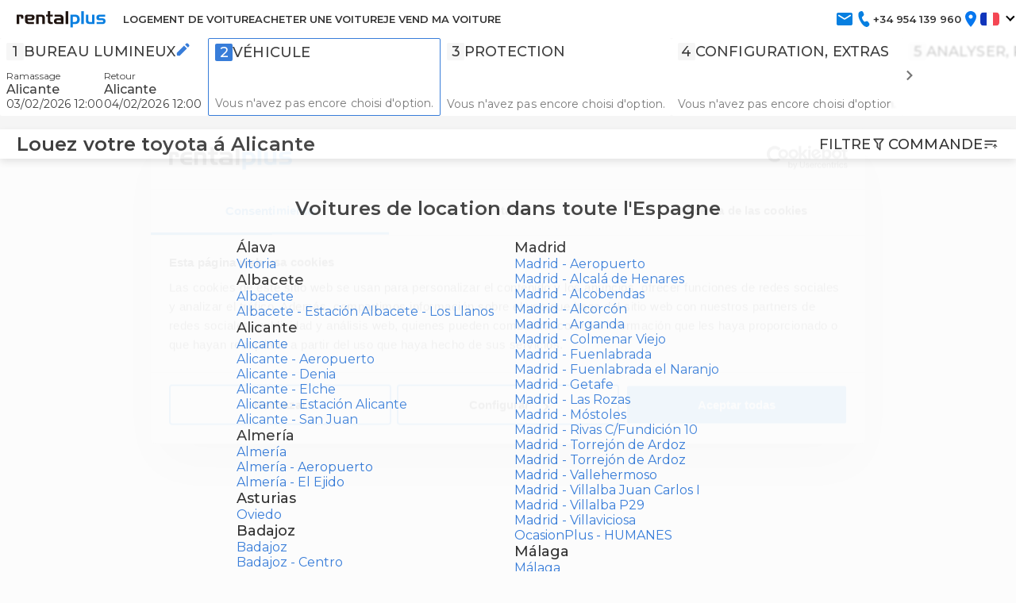

--- FILE ---
content_type: text/html; charset=utf-8
request_url: https://www.rentalplus.es/fr-FR/coches/alicante/toyota
body_size: 76723
content:
<!DOCTYPE html><html lang="es"><head><meta charSet="utf-8"/><meta name="viewport" content="width=device-width, initial-scale=1"/><link rel="preload" as="image" href="/afrodita/icons/edit.svg" fetchPriority="high"/><link rel="preload" as="image" href="/afrodita/icons/filter.svg" fetchPriority="high"/><link rel="preload" as="image" href="/afrodita/icons/sort.svg" fetchPriority="high"/><link rel="preload" as="image" href="/afrodita/icons/arrowUp.svg" fetchPriority="high"/><link rel="preload" as="image" href="/afrodita/icons/arrowDown.svg" fetchPriority="high"/><link rel="preload" as="image" href="/afrodita/icons/bolt.svg" fetchPriority="high"/><link rel="stylesheet" href="/afrodita/_next/static/css/b332785f2e94517d.css" data-precedence="next"/><link rel="stylesheet" href="/afrodita/_next/static/css/e9e60ebe1866bdbd.css" data-precedence="next"/><link rel="stylesheet" href="/afrodita/_next/static/css/2e92afc7c241cec1.css" data-precedence="next"/><link rel="stylesheet" href="/afrodita/_next/static/css/9ee6b23357b828e4.css" data-precedence="next"/><link rel="stylesheet" href="/afrodita/_next/static/css/f3f01bb49bd8c2d4.css" data-precedence="next"/><link rel="stylesheet" href="/afrodita/_next/static/css/7d06a7ce9f1b5306.css" data-precedence="next"/><link rel="stylesheet" href="/afrodita/_next/static/css/cf30d01f2d481d17.css" data-precedence="next"/><link rel="stylesheet" href="/afrodita/_next/static/css/911e8363f2b0a608.css" data-precedence="next"/><link rel="preload" as="script" fetchPriority="low" href="/afrodita/_next/static/chunks/webpack-350d4801fb650700.js"/><script src="/afrodita/_next/static/chunks/fd9d1056-51a8cf0df95ae02c.js" async=""></script><script src="/afrodita/_next/static/chunks/7023-a11f31acdf6dd96f.js" async=""></script><script src="/afrodita/_next/static/chunks/main-app-55bbd77d79f9187f.js" async=""></script><script src="/afrodita/_next/static/chunks/app/error-f16ffe55a2886cb1.js" async=""></script><script src="/afrodita/_next/static/chunks/7615-cc99dc2a17e25399.js" async=""></script><script src="/afrodita/_next/static/chunks/7138-fb21fb9373b474ca.js" async=""></script><script src="/afrodita/_next/static/chunks/app/%5Blng%5D/coches/not-found-0334c79a874019d1.js" async=""></script><script src="/afrodita/_next/static/chunks/4573-e08b5d21ca771262.js" async=""></script><script src="/afrodita/_next/static/chunks/985-3cbb19a0ac2ce93d.js" async=""></script><script src="/afrodita/_next/static/chunks/2450-75349c64d5203016.js" async=""></script><script src="/afrodita/_next/static/chunks/4090-54dbe9cca489d875.js" async=""></script><script src="/afrodita/_next/static/chunks/app/%5Blng%5D/layout-db13b3256326426f.js" async=""></script><script src="/afrodita/_next/static/chunks/app/%5Blng%5D/error-020bd68518e2ade4.js" async=""></script><script src="/afrodita/_next/static/chunks/4878-54454e08d34aa279.js" async=""></script><script src="/afrodita/_next/static/chunks/597-b772cc57a1a85871.js" async=""></script><script src="/afrodita/_next/static/chunks/7969-6772679912b9b6db.js" async=""></script><script src="/afrodita/_next/static/chunks/app/%5Blng%5D/page-e80cb57114484f24.js" async=""></script><script src="/afrodita/_next/static/chunks/0e15fd24-eb8e32b5b86562dd.js" async=""></script><script src="/afrodita/_next/static/chunks/1802-9b50c743991e0f0a.js" async=""></script><script src="/afrodita/_next/static/chunks/app/%5Blng%5D/coches/%5B...searchParams%5D/page-b05e9f65b89fee08.js" async=""></script><title>RentalPlus: Location de toyota pas cher chez Alicante</title><meta name="description" content="Location de toyota pas cher chez Alicante. Louez votre toyota pendant des jours chez Alicante avec RentalPlus au meilleur prix du marché."/><meta name="application-name" content="RentalPlus"/><link rel="manifest" href="/manifest.webmanifest" crossorigin="use-credentials"/><meta name="robots" content="index, follow"/><link rel="canonical" href="https://www.rentalplus.es/fr-FR/coches/alicante/toyota"/><link rel="alternate" hrefLang="x-default" href="https://www.rentalplus.es/es-ES/coches/alicante/toyota"/><link rel="alternate" hrefLang="es-ES" href="https://www.rentalplus.es/es-ES/coches/alicante/toyota"/><link rel="alternate" hrefLang="en-GB" href="https://www.rentalplus.es/en-GB/coches/alicante/toyota"/><link rel="alternate" hrefLang="en-US" href="https://www.rentalplus.es/en-US/coches/alicante/toyota"/><link rel="alternate" hrefLang="fr-FR" href="https://www.rentalplus.es/fr-FR/coches/alicante/toyota"/><link rel="alternate" hrefLang="pt-PT" href="https://www.rentalplus.es/pt-PT/coches/alicante/toyota"/><link rel="shortcut icon" href="/favicon/favicon-16x16.png"/><link rel="shortcut icon" href="/favicon/favicon-32x32.png"/><link rel="shortcut icon" href="/favicon/favicon-194x194.png"/><link rel="icon" href="/favicon/favicon.ico"/><link rel="icon" href="https://www.rentalplus.es/favicon/favicon.ico"/><link rel="apple-touch-icon" href="/favicon/apple-touch-icon.png"/><link rel="apple-touch-icon" href="/favicon/apple-touch-icon-57x57.png" sizes="57x57" type="image/png"/><link rel="apple-touch-icon" href="/favicon/apple-touch-icon-60x60.png" sizes="60x60" type="image/png"/><link rel="apple-touch-icon" href="/favicon/apple-touch-icon-72x72.png" sizes="72x72" type="image/png"/><link rel="apple-touch-icon" href="/favicon/apple-touch-icon-76x76.png" sizes="76x76" type="image/png"/><link rel="apple-touch-icon" href="/favicon/apple-touch-icon-114x114.png" sizes="114x114" type="image/png"/><link rel="apple-touch-icon" href="/favicon/apple-touch-icon-120x120.png" sizes="120x120" type="image/png"/><link rel="apple-touch-icon" href="/favicon/apple-touch-icon-144x144.png" sizes="144x144" type="image/png"/><link rel="apple-touch-icon" href="/favicon/apple-touch-icon-152x152.png" sizes="152x152" type="image/png"/><link rel="apple-touch-icon" href="/favicon/apple-touch-icon-180x180.png" sizes="180x180" type="image/png"/><link rel="safari-pinned-tab.svg" href="/favicon/safari-pinned-tab.svg"/><link rel="apple-touch-icon-precomposed" href="/favicon/apple-touch-icon-precomposed.png"/><link rel="apple-touch-icon-57x57-precomposed" href="/favicon/apple-touch-icon-57x57-precomposed.png" sizes="57x57" type="image/png"/><link rel="apple-touch-icon-60x60-precomposed" href="/favicon/apple-touch-icon-60x60-precomposed.png" sizes="60x60" type="image/png"/><link rel="apple-touch-icon-72x72-precomposed" href="/favicon/apple-touch-icon-72x72-precomposed.png" sizes="72x72" type="image/png"/><link rel="apple-touch-icon-76x76-precomposed" href="/favicon/apple-touch-icon-76x76-precomposed.png" sizes="76x76" type="image/png"/><link rel="apple-touch-icon-114x114-precomposed" href="/favicon/apple-touch-icon-114x114-precomposed.png" sizes="114x114" type="image/png"/><link rel="apple-touch-icon-120x120-precomposed" href="/favicon/apple-touch-icon-120x120-precomposed.png" sizes="120x120" type="image/png"/><link rel="apple-touch-icon-144x144-precomposed" href="/favicon/apple-touch-icon-144x144-precomposed.png" sizes="144x144" type="image/png"/><link rel="apple-touch-icon-152x152-precomposed" href="/favicon/apple-touch-icon-152x152-precomposed.png" sizes="152x152" type="image/png"/><link rel="apple-touch-icon-180x180-precomposed" href="/favicon/apple-touch-icon-180x180-precomposed.png" sizes="180x180" type="image/png"/><link rel="mstile-70x70" href="/favicon/mstile-70x70.png" sizes="70x70" type="image/png"/><link rel="mstile-144x144" href="/favicon/mstile-144x144.png" sizes="144x144" type="image/png"/><link rel="mstile-150x150" href="/favicon/mstile-150x150.png" sizes="150x150" type="image/png"/><link rel="mstile-310x150" href="/favicon/mstile-310x150.png" sizes="310x150" type="image/png"/><link rel="mstile-310x310" href="/favicon/mstile-310x310.png" sizes="310x310" type="image/png"/><link rel="android-chrome-36x36" href="/favicon/android-chrome-36x36.png" sizes="36x36" type="image/png"/><link rel="android-chrome-48x48" href="/favicon/android-chrome-48x48.png" sizes="48x48" type="image/png"/><link rel="android-chrome-72x72" href="/favicon/android-chrome-72x72.png" sizes="72x72" type="image/png"/><link rel="android-chrome-96x96" href="/favicon/android-chrome-96x96.png" sizes="96x96" type="image/png"/><link rel="android-chrome-144x144" href="/favicon/android-chrome-144x144.png" sizes="144x144" type="image/png"/><link rel="android-chrome-192x192" href="/favicon/android-chrome-192x192.png" sizes="192x192" type="image/png"/><link rel="android-chrome-256x256" href="/favicon/android-chrome-256x256.png" sizes="256x256" type="image/png"/><link rel="android-chrome-512x512" href="/favicon/android-chrome-512x512.png" sizes="512x512" type="image/png"/><meta name="next-size-adjust"/><script src="/afrodita/_next/static/chunks/polyfills-78c92fac7aa8fdd8.js" noModule=""></script></head><body><html lang="fr-FR" dir="ltr"><head></head><body class="__variable_f14172 __className_f14172"><div><nav class="navbar_navbar__j8r0x" id="topIdToScroll" role="header"><div role="slider-panel" class="SliderPanel__container SliderPanel__hide SliderPanel__blue"><button type="button" class="IconClose__container IconClose__white"><span class="IconClose__close">×</span></button><div class="MenuPanelSlider__content"><ul class="MenuPanelSlider__container"><li class="ItemsList__link-menu-slider ItemsList__isHover"><a class="Link__link-menu-slider Link__white" href="/fr-FR" title="Alquilar coche" target="_self" rel="noopener">LOGEMENT DE VOITURE</a></li><li class="ItemsList__link-menu-slider ItemsList__isHover"><a class="Link__link-menu-slider Link__white" href="https://www.ocasionplus.com/coches-ocasion" title="Comprar coche" target="_blank" rel="noopener">ACHETER UNE VOITURE</a></li><li class="ItemsList__link-menu-slider ItemsList__isHover"><a class="Link__link-menu-slider Link__white" href="https://www.ocasionplus.com/vender-mi-coche" title="Vender mi coche" target="_blank" rel="noopener">JE VEND MA VOITURE</a></li></ul><span class="FooterPanelSlider__title">Contact</span><hr class="FooterPanelSlider__border"/><ul class="FooterPanelSlider__list"><li><a class="FooterPanelSlider__white" href="tel:+34954139960">+34954139960</a></li><li><a class="FooterPanelSlider__white" href="mailito:reservas@rentalplus.es">reservas@rentalplus.es</a></li></ul></div></div><div role="backdrop" class="SliderPanel__backDrop SliderPanel__hide"></div><nav class="Navigation__container"><div class="Navigation__content Navigation__item_menu_button" style="max-width:none"><button role="button-buguer" class="ButtonBurguer__container ButtonBurguer__blackContainer"><div class="ButtonBurguer__content ButtonBurguer__blackContent"><span></span><span></span><span></span></div></button><a href="/fr-FR" class="Logo__logo"><img src="data:image/svg+xml,%3c%3fxml version=&#x27;1.0&#x27; encoding=&#x27;utf-8&#x27;%3f%3e%3csvg width=&#x27;98px&#x27; height=&#x27;10px&#x27; viewBox=&#x27;0 0 98 18&#x27; version=&#x27;1.1&#x27; xmlns:xlink=&#x27;http://www.w3.org/1999/xlink&#x27; xmlns=&#x27;http://www.w3.org/2000/svg&#x27;%3e %3cg id=&#x27;logo&#x27;%3e %3cpath d=&#x27;M4.56933 0C5.96246 0 6.87244 0.367842 7.15865 1.09907C7.41529 1.75473 7.47214 2.57115 7.45931 3.69053L7.45931 4.00295L7.45931 4.33497L4.86232 4.31554L4.86232 4.10061L4.86232 3.88586C4.86232 2.93578 4.76287 2.40148 4.58251 2.24091C4.38665 2.06661 3.94449 1.99176 3.00707 1.99176L2.71426 1.99176L2.71426 10.2907L0 10.2907L0 0L4.56933 0Z&#x27; transform=&#x27;translate(0 3.729736)&#x27; id=&#x27;Fill-1&#x27; fill=&#x27;%231F1410&#x27; stroke=&#x27;none&#x27; /%3e %3cpath d=&#x27;M5.1161 0C6.46984 0.0130099 7.52436 0.27998 8.27946 0.800554C9.03422 1.32149 9.41204 2.31737 9.41204 3.7882L9.41204 10.2907L6.69778 10.2907L6.69778 4.10061C6.69778 3.38489 6.58069 2.90317 6.34634 2.65562C6.11198 2.40861 5.63026 2.28457 4.90135 2.28457L2.71426 2.28457L2.71426 10.2907L0 10.2907L0 0L5.1161 0Z&#x27; transform=&#x27;translate(21.34302 3.729736)&#x27; id=&#x27;Fill-4&#x27; fill=&#x27;%231F1410&#x27; stroke=&#x27;none&#x27; /%3e %3cpath d=&#x27;M1.9137 3.72974L1.9137 0L4.62796 0L4.62796 3.72974L7.49834 3.72974L7.49834 5.78014L4.62796 5.78014L4.62796 9.93939C4.61477 10.9677 4.84913 11.5667 5.33085 11.7356C5.8124 11.9051 6.47626 11.9894 7.32261 11.9894L7.41048 11.9894L7.49834 11.9894L7.49834 14.0204L5.01844 14.0204C3.98994 14.0204 3.21523 13.7342 2.69483 13.161C2.1739 12.5886 1.9137 11.8075 1.9137 10.818L1.9137 5.78014L0 5.78014L0 3.72974L1.9137 3.72974Z&#x27; transform=&#x27;translate(32.04346 0)&#x27; id=&#x27;Fill-6&#x27; fill=&#x27;%231F1410&#x27; stroke=&#x27;none&#x27; /%3e %3cpath d=&#x27;M4.34165 6.09255C3.94119 6.09255 3.59599 6.11679 3.32616 6.31711C3.08397 6.49693 2.83803 6.79651 2.83803 7.1861C2.83803 7.69438 3.05367 7.95315 3.25791 8.08414C3.52648 8.25648 3.91197 8.20818 4.30262 8.22083L7.70034 8.22083L7.70034 6.09255L4.49777 6.09255L4.34165 6.09255ZM6.25517 0C6.85399 0.0131881 7.44193 0.0367129 7.98335 0.205129C8.42426 0.342178 9.03448 0.612178 9.47717 1.05451C9.85464 1.41915 10.1182 1.84883 10.2681 2.34339C10.4176 2.83812 10.4927 3.34586 10.4927 3.86644L10.4927 10.2907L3.18965 10.2907C2.13513 10.2907 1.32781 10.001 0.768204 9.42166C0.208422 8.84263 -0.0455384 8.03852 0.00667942 7.0102C0.0975705 5.77372 0.61761 5.14533 1.31498 4.60853C1.99791 4.08279 3.02658 4.04216 4.10729 4.04216L7.68074 4.04216C7.71977 3.19616 7.42464 2.78947 7.0265 2.46048C6.62658 2.12988 5.94935 2.14806 5.22044 2.14806L0.690145 2.14806L0.690145 0L6.25517 0Z&#x27; transform=&#x27;translate(40.66772 3.729675)&#x27; id=&#x27;Fill-9&#x27; fill=&#x27;%231F1410&#x27; stroke=&#x27;none&#x27; /%3e %3cpath d=&#x27;M6.15101 4.11042C6.55147 4.11042 7.02392 4.06622 7.29374 3.86608C7.53594 3.68626 7.65463 3.40646 7.65463 3.01687C7.65463 2.60715 7.44986 2.28065 7.24562 2.14966C6.97705 1.9775 6.58069 1.99479 6.19004 1.98214L2.79232 1.98214L2.79232 4.11042L5.99489 4.11042L6.15101 4.11042ZM4.23748 10.2907C3.63867 10.2775 3.05073 10.2541 2.50931 10.0855C2.0684 9.94847 1.45818 9.67847 1.01549 9.23614C0.63802 8.8715 0.374436 8.442 0.224554 7.94727C0.0750297 7.45253 0 6.94479 0 6.42422L0 2.06982C0 1.17232 0.62501 0.651921 1.01032 0.408475C1.3541 0.191228 1.95719 0 2.8285 0L7.30301 0C8.35752 0 9.16485 0.289604 9.72446 0.86899C10.2842 1.44802 10.5382 2.25214 10.486 3.28046C10.3951 4.51693 9.87505 5.14533 9.17768 5.68212C8.49475 6.20804 7.46608 6.22907 6.38537 6.22907L2.81192 6.24849C2.77289 7.09449 3.06802 7.50119 3.46616 7.83018C3.86626 8.16077 4.54331 8.14259 5.27222 8.14259L9.80251 8.16202L9.80251 10.2907L4.23748 10.2907Z&#x27; transform=&#x27;translate(9.112549 3.729736)&#x27; id=&#x27;Fill-11&#x27; fill=&#x27;%231F1410&#x27; stroke=&#x27;none&#x27; /%3e %3cpath d=&#x27;M0 14.0202L2.83135 14.0202L2.83135 0L0 0L0 14.0202Z&#x27; transform=&#x27;translate(53.50342 3.051758E-05)&#x27; id=&#x27;Fill-13&#x27; fill=&#x27;%231F1410&#x27; stroke=&#x27;none&#x27; /%3e %3cpath d=&#x27;M2.71426 2.24572L2.71426 2.24572L2.71426 8.10374L2.97784 8.10374L3.24143 8.10374C4.78087 8.10374 5.29913 7.98986 6.08026 7.72289C6.86139 7.45628 7.4397 6.50923 7.40067 4.88174C7.36164 3.51499 6.76372 2.72745 6.0218 2.51893C5.2797 2.31095 4.56327 2.24572 3.55384 2.24572L2.71426 2.24572ZM5.23319 0C6.76907 0.0131881 7.97008 0.455881 8.83604 1.3279C9.70147 2.20028 10.1668 3.39149 10.232 4.90135C10.2712 5.59141 10.2058 6.2681 10.0367 6.93214C9.86756 7.596 9.56816 8.19481 9.13865 8.7284C8.61772 9.40545 8.00608 9.83513 7.30319 10.0173C6.60012 10.1998 5.85143 10.2907 5.05747 10.2907L2.71426 10.2907L2.71426 14.0006L0 14.0006L0 0L5.23319 0Z&#x27; transform=&#x27;translate(58.67773 3.729675)&#x27; id=&#x27;Fill-15&#x27; fill=&#x27;%230A7FE0&#x27; stroke=&#x27;none&#x27; /%3e %3cpath d=&#x27;M0 14.0202L2.83153 14.0202L2.83153 0L0 0L0 14.0202Z&#x27; transform=&#x27;translate(70.5498 3.051758E-05)&#x27; id=&#x27;Fill-16&#x27; fill=&#x27;%230A7FE0&#x27; stroke=&#x27;none&#x27; /%3e %3cpath d=&#x27;M4.27634 10.2907C2.96127 10.2907 1.91994 10.0305 1.15218 9.50952C0.383703 8.98895 0 7.99966 0 6.54148L0 0L2.71408 0L2.71408 6.30731C2.71408 6.99737 2.84418 7.45931 3.10473 7.69366C3.36511 7.92784 3.82723 8.0255 4.49109 8.0255L6.67835 8.0255L6.67835 0L9.39243 0L9.39243 10.2907L4.27634 10.2907Z&#x27; transform=&#x27;translate(75.62671 3.729706)&#x27; id=&#x27;Fill-17&#x27; fill=&#x27;%230A7FE0&#x27; stroke=&#x27;none&#x27; /%3e %3cpath d=&#x27;M6.0539 8.14259C6.48483 8.14259 6.69263 8.10339 6.95211 7.94727C7.19164 7.80327 7.36219 7.48158 7.36219 7.14689C7.36219 6.80097 7.21695 6.53186 6.97154 6.38537C6.72168 6.23602 6.43118 6.15101 6.13178 6.15101L3.55439 6.15101C2.45229 6.15101 1.53109 6.01057 0.967028 5.6823C0.358058 5.32782 0.0132066 4.5761 0.000374893 3.30006C-0.012635 2.10261 0.312969 1.25644 0.97683 0.761525C1.64069 0.26697 2.5259 0.0194257 3.63245 0.0194257L9.47104 0L9.47104 2.14806L4.66754 2.14806L3.94326 2.14806C3.66952 2.14806 3.42643 2.19457 3.23218 2.3236C3.03346 2.45566 2.78414 2.70695 2.78414 3.05982C2.78414 3.4077 2.91156 3.67806 3.20509 3.83453C3.49237 3.98762 3.63887 4.02255 4.08174 4.02255L6.54204 4.00295C7.56857 4.00812 8.31227 4.24069 8.9633 4.67661C9.61415 5.11289 9.95918 5.86479 9.99839 6.93214L9.99839 6.96137L9.99839 6.99077C10.011 7.82376 9.77366 8.58208 9.28552 9.26554C8.79738 9.94901 8.09752 10.2907 7.18629 10.2907L0.176276 10.2907L0.176276 8.14259L5.8976 8.14259&#x27; transform=&#x27;translate(87.12744 3.729736)&#x27; id=&#x27;Fill-18&#x27; fill=&#x27;%230A7FE0&#x27; stroke=&#x27;none&#x27; /%3e %3c/g%3e%3c/svg%3e" class="Logo__rentalplus" alt="RentalPlus" width="277px" height="43px"/></a><div class="Navigation__item_menus"><ul class="Menu__container Menu__hide"><li class="ItemsList__link-menu ItemsList__onlyDesktop ItemsList__isHover"><a class="Link__link-menu Link__grey" href="/fr-FR" title="Alquilar coche" target="_self" rel="noopener">LOGEMENT DE VOITURE</a></li><li class="ItemsList__link-menu ItemsList__onlyDesktop ItemsList__isHover"><a class="Link__link-menu Link__grey" href="https://www.ocasionplus.com/coches-ocasion" title="Comprar coche" target="_blank" rel="noopener">ACHETER UNE VOITURE</a></li><li class="ItemsList__link-menu ItemsList__onlyDesktop ItemsList__isHover"><a class="Link__link-menu Link__grey" href="https://www.ocasionplus.com/vender-mi-coche" title="Vender mi coche" target="_blank" rel="noopener">JE VEND MA VOITURE</a></li></ul><ul class="Menu__container Menu__menu-button"><li class="ItemsList__isHover"><a class="Link__menu-button Link__grey" href="mailto:reservas@rentalplus.es" title="" target="_self"><img role="Icon" src="data:image/svg+xml,%3csvg width=&#x27;20&#x27; height=&#x27;20&#x27; viewBox=&#x27;0 0 20 20&#x27; fill=&#x27;none&#x27; xmlns=&#x27;http://www.w3.org/2000/svg&#x27;%3e%3cpath d=&#x27;M3.33073 16.6668C2.8724 16.6668 2.4799 16.5035 2.15323 16.1768C1.82656 15.8502 1.66351 15.4579 1.66406 15.0002V5.00016C1.66406 4.54183 1.8274 4.14933 2.15406 3.82266C2.48073 3.496 2.87295 3.33294 3.33073 3.3335H16.6641C17.1224 3.3335 17.5149 3.49683 17.8416 3.8235C18.1682 4.15016 18.3313 4.54239 18.3307 5.00016V15.0002C18.3307 15.4585 18.1674 15.851 17.8407 16.1777C17.5141 16.5043 17.1218 16.6674 16.6641 16.6668H3.33073ZM9.9974 10.6877C10.0668 10.6877 10.1399 10.6771 10.2166 10.656C10.2932 10.6349 10.366 10.6038 10.4349 10.5627L16.3307 6.87516C16.4418 6.80572 16.5252 6.71878 16.5807 6.61433C16.6363 6.50989 16.6641 6.39544 16.6641 6.271C16.6641 5.99322 16.546 5.78489 16.3099 5.646C16.0738 5.50711 15.8307 5.51405 15.5807 5.66683L9.9974 9.16683L4.41406 5.66683C4.16406 5.51405 3.92101 5.51072 3.6849 5.65683C3.44879 5.80294 3.33073 6.00766 3.33073 6.271C3.33073 6.40989 3.35851 6.53155 3.41406 6.636C3.46962 6.74044 3.55295 6.82016 3.66406 6.87516L9.5599 10.5627C9.62934 10.6043 9.7024 10.6357 9.77906 10.6568C9.85573 10.6779 9.92851 10.6882 9.9974 10.6877Z&#x27; fill=&#x27;%23077FE0&#x27;/%3e%3c/svg%3e" class="Icon__icon" height="24px" width="24px" alt="email"/></a></li><li class="ItemsList__isHover"><a class="Link__menu-button Link__grey" href="tel:+34954139960" title="" target="_self"><div role="button-phone" class="ServiceItem__containerIcon"><img role="Icon" src="data:image/svg+xml,%3csvg width=&#x27;20&#x27; height=&#x27;20&#x27; viewBox=&#x27;0 0 20 20&#x27; fill=&#x27;none&#x27; xmlns=&#x27;http://www.w3.org/2000/svg&#x27;%3e%3cpath d=&#x27;M6.47714 2.03267L7.37381 1.746C8.21464 1.47767 9.11298 1.91183 9.47298 2.76017L10.1896 4.45017C10.5013 5.186 10.328 6.05183 9.76131 6.59017L8.18214 8.0885C8.27964 8.98517 8.58131 9.86767 9.08631 10.736C9.56587 11.5761 10.2091 12.3115 10.978 12.8985L12.8746 12.2652C13.593 12.026 14.3763 12.3018 14.8163 12.9493L15.8438 14.4577C16.3563 15.211 16.2638 16.2493 15.628 16.8877L14.9471 17.5718C14.2688 18.2527 13.2996 18.5002 12.4038 18.2202C10.2871 17.5602 8.34298 15.601 6.56798 12.3427C4.79048 9.07933 4.16298 6.30933 4.68631 4.036C4.90631 3.07933 5.58714 2.31683 6.47714 2.03267Z&#x27; fill=&#x27;%23077FE0&#x27;/%3e%3c/svg%3e" class="Icon__icon" height="24px" width="24px" alt="phone"/><span class="ServiceItem__text ServiceItem__titlePhone ServiceItem__noWrapTitle">+34 954 139 960</span></div></a></li><li class="ItemsList__isHover"><div role="button-location" class="ServiceItem__containerIcon"><img role="Icon" src="data:image/svg+xml,%3csvg width=&#x27;20&#x27; height=&#x27;20&#x27; viewBox=&#x27;0 0 20 20&#x27; fill=&#x27;none&#x27; xmlns=&#x27;http://www.w3.org/2000/svg&#x27;%3e%3cpath d=&#x27;M9.9974 1.66675C6.7724 1.66675 4.16406 4.27508 4.16406 7.50008C4.16406 11.8751 9.9974 18.3334 9.9974 18.3334C9.9974 18.3334 15.8307 11.8751 15.8307 7.50008C15.8307 4.27508 13.2224 1.66675 9.9974 1.66675ZM9.9974 9.58341C9.44486 9.58341 8.91496 9.36392 8.52426 8.97322C8.13356 8.58252 7.91406 8.05262 7.91406 7.50008C7.91406 6.94755 8.13356 6.41764 8.52426 6.02694C8.91496 5.63624 9.44486 5.41675 9.9974 5.41675C10.5499 5.41675 11.0798 5.63624 11.4705 6.02694C11.8612 6.41764 12.0807 6.94755 12.0807 7.50008C12.0807 8.05262 11.8612 8.58252 11.4705 8.97322C11.0798 9.36392 10.5499 9.58341 9.9974 9.58341Z&#x27; fill=&#x27;%230777EF&#x27;/%3e%3c/svg%3e" class="Icon__icon" height="24px" width="24px" alt="location"/></div></li><li class="ItemsList__isHover"><div class="ServiceItem__containerIcon"><img class="ServiceItem__flagItem" src="data:image/svg+xml,%3csvg width=&#x27;28px&#x27; height=&#x27;20px&#x27; viewBox=&#x27;0 0 28 20&#x27; version=&#x27;1.1&#x27; xmlns=&#x27;http://www.w3.org/2000/svg&#x27; xmlns:xlink=&#x27;http://www.w3.org/1999/xlink&#x27;%3e %3cdefs%3e %3crect id=&#x27;path-1&#x27; x=&#x27;0&#x27; y=&#x27;0&#x27; width=&#x27;28&#x27; height=&#x27;20&#x27;%3e%3c/rect%3e %3c/defs%3e %3cg id=&#x27;icon_3&#x27; stroke=&#x27;none&#x27; stroke-width=&#x27;1&#x27; fill=&#x27;none&#x27; fill-rule=&#x27;evenodd&#x27;%3e %3cg id=&#x27;FR&#x27; transform=&#x27;translate(0.000000%2c 0.000000)&#x27;%3e %3cmask id=&#x27;mask-2&#x27; fill=&#x27;white&#x27;%3e %3cuse xlink:href=&#x27;%23path-1&#x27;%3e%3c/use%3e %3c/mask%3e %3crect stroke=&#x27;%23F5F5F5&#x27; stroke-width=&#x27;0.975&#x27; x=&#x27;0.4875&#x27; y=&#x27;0.4875&#x27; width=&#x27;27.025&#x27; height=&#x27;19.025&#x27;%3e%3c/rect%3e %3crect id=&#x27;Mask&#x27; fill=&#x27;%23F44653&#x27; mask=&#x27;url(%23mask-2)&#x27; x=&#x27;18.6666667&#x27; y=&#x27;0&#x27; width=&#x27;9.33333333&#x27; height=&#x27;20&#x27;%3e%3c/rect%3e %3crect id=&#x27;Rectangle-2&#x27; fill=&#x27;%231035BB&#x27; mask=&#x27;url(%23mask-2)&#x27; x=&#x27;0&#x27; y=&#x27;0&#x27; width=&#x27;9.33333333&#x27; height=&#x27;20&#x27;%3e%3c/rect%3e %3c/g%3e %3c/g%3e%3c/svg%3e" alt="language"/><span class="ServiceItem__caret ServiceItem__caretDown"></span></div></li></ul></div></div></nav></nav><section class="stepManager_section__hHelU"><div class="stepManager_stepBarContainer__6tvVA card_card__VGoRt card_align_start__x_Urz" style="background-color:var(--color-background-grey)"><div class="card_card__VGoRt card_template_default___00lR card_alignSelf_center__05E6R card_align_start__x_Urz"><div class="stepBar_stepBar__THMwb"><div class="cardStep_cardStep__r5sun"><div class="cardStep_row__uRlgW"><span class="cardStep_step__qQelK">1</span><span class="cardStep_title__LnUlh">Bureau lumineux</span><button class="button_button__w3yzX button_text__xULnD cardStep_button__SSyF7" type="button"><div class="cardStep_img__3eO_h"><img alt="edit" fetchPriority="high" loading="eager" width="10" height="10" decoding="async" data-nimg="1" style="color:transparent" src="/afrodita/icons/edit.svg"/></div></button></div><div class="cardStep_row__uRlgW cardStep_hideMobile__7xE4y"><div class="cardStepChildren_cardStepChildren__w8MEC"><div class="cardStepChildren_column__uHbAN"><span class="cardStepChildren_text__WxXBk cardStepChildren_location__KUkP3">Ramassage</span><span class="cardStepChildren_text__WxXBk cardStepChildren_label__d5NWj" data-tooltip-id="tooltip-card-step" data-tooltip-content="Alicante">Alicante</span><span class="cardStepChildren_text__WxXBk cardStepChildren_value__INR_W" data-tooltip-id="tooltip-card-step" data-tooltip-content="03/02/2026 12:00">03/02/2026 12:00</span></div><div class="cardStepChildren_column__uHbAN"><span class="cardStepChildren_text__WxXBk cardStepChildren_location__KUkP3">Retour</span><span class="cardStepChildren_text__WxXBk cardStepChildren_label__d5NWj" data-tooltip-id="tooltip-card-step" data-tooltip-content="Alicante">Alicante</span><span class="cardStepChildren_text__WxXBk cardStepChildren_value__INR_W" data-tooltip-id="tooltip-card-step" data-tooltip-content="04/02/2026 12:00">04/02/2026 12:00</span></div></div></div></div><div class="cardStep_cardStep__r5sun cardStep_actual__n_42L"><div class="cardStep_row__uRlgW"><span class="cardStep_step__qQelK cardStep_actual__n_42L">2</span><span class="cardStep_title__LnUlh">Véhicule</span></div><div class="cardStep_row__uRlgW cardStep_hideMobile__7xE4y"><span class="cardStep_defaultText__4folZ">Vous n&#x27;avez pas encore choisi d&#x27;option.</span></div></div><div class="cardStep_cardStep__r5sun"><div class="cardStep_row__uRlgW"><span class="cardStep_step__qQelK">3</span><span class="cardStep_title__LnUlh">Protection</span></div><div class="cardStep_row__uRlgW cardStep_hideMobile__7xE4y"><span class="cardStep_defaultText__4folZ">Vous n&#x27;avez pas encore choisi d&#x27;option.</span></div></div><div class="cardStep_cardStep__r5sun"><div class="cardStep_row__uRlgW"><span class="cardStep_step__qQelK">4</span><span class="cardStep_title__LnUlh">Configuration, Extras</span></div><div class="cardStep_row__uRlgW cardStep_hideMobile__7xE4y"><span class="cardStep_defaultText__4folZ">Vous n&#x27;avez pas encore choisi d&#x27;option.</span></div></div><div class="cardStep_cardStep__r5sun"><div class="cardStep_row__uRlgW"><span class="cardStep_step__qQelK">5</span><span class="cardStep_title__LnUlh">Analyser, Réserver</span></div><div class="cardStep_row__uRlgW cardStep_hideMobile__7xE4y"><span class="cardStep_defaultText__4folZ"></span></div></div></div></div></div><section class="vehicle_vehicle__ztHCP"><div class="cardHead_container__pczpK card_card__VGoRt card_align_start__x_Urz" style="background-color:var(--color-white)"><div class="cardHead_cardHead__IaMQq card_card__VGoRt card_template_default___00lR card_alignSelf_center__05E6R card_align_start__x_Urz"><h1 class="cardHead_text__80dob">Louez votre toyota á Alicante</h1><div class="cardHeadVehicleGroups_groupButtons__eIKUT"><button class="button_button__w3yzX button_text__xULnD cardHead_button__Swi7o" type="button"><div class="cardHead_button__Swi7o"><span class="cardHead_textButton__ImqdX">Filtre</span><div class="cardHead_ico__XB20W"><img alt="filter" fetchPriority="high" loading="eager" decoding="async" data-nimg="fill" style="position:absolute;height:100%;width:100%;left:0;top:0;right:0;bottom:0;color:transparent" src="/afrodita/icons/filter.svg"/></div></div></button><button class="button_button__w3yzX button_text__xULnD cardHead_button__Swi7o" type="button"><div class="cardHead_button__Swi7o"><span class="cardHead_textButton__ImqdX">Commande</span><div class="cardHead_ico__XB20W"><img alt="filter" fetchPriority="high" loading="eager" decoding="async" data-nimg="fill" style="position:absolute;height:100%;width:100%;left:0;top:0;right:0;bottom:0;color:transparent" src="/afrodita/icons/sort.svg"/></div></div></button><div class="dropdownSort_dropdownSortBackground__lQdHh" role="button" aria-label="background" tabindex="0"></div><div class="dropdownSort_dropdownSort__CZ1C0"><button class="button_button__w3yzX button_text__xULnD cardHead_button__Swi7o" type="button"><div class="cardHead_button__Swi7o dropdownSort_row__RVO_O"><span class="cardHead_textButton__ImqdX cardHead_textDropdown__msiJY">Prix de faible à élevé</span><div class="cardHead_ico__XB20W"><img alt="filter" fetchPriority="high" loading="eager" decoding="async" data-nimg="fill" style="position:absolute;height:100%;width:100%;left:0;top:0;right:0;bottom:0;color:transparent" src="/afrodita/icons/arrowUp.svg"/></div></div></button><button class="button_button__w3yzX button_text__xULnD cardHead_button__Swi7o" type="button"><div class="cardHead_button__Swi7o dropdownSort_row__RVO_O"><span class="cardHead_textButton__ImqdX cardHead_textDropdown__msiJY">Prix du plus cher au moins cher</span><div class="cardHead_ico__XB20W"><img alt="filter" fetchPriority="high" loading="eager" decoding="async" data-nimg="fill" style="position:absolute;height:100%;width:100%;left:0;top:0;right:0;bottom:0;color:transparent" src="/afrodita/icons/arrowDown.svg"/></div></div></button><button class="button_button__w3yzX button_text__xULnD cardHead_button__Swi7o" type="button"><div class="cardHead_button__Swi7o dropdownSort_row__RVO_O"><span class="cardHead_textButton__ImqdX cardHead_textDropdown__msiJY">L&#x27;électrique d&#x27;abord</span><div class="cardHead_ico__XB20W"><img alt="filter" fetchPriority="high" loading="eager" decoding="async" data-nimg="fill" style="position:absolute;height:100%;width:100%;left:0;top:0;right:0;bottom:0;color:transparent" src="/afrodita/icons/bolt.svg"/></div></div></button></div></div></div></div><div class="card_card__VGoRt card_align_start__x_Urz"><div class="vehicle_carCardMockContainer__vWrOG card_card__VGoRt card_template_default___00lR card_alignSelf_center__05E6R card_align_start__x_Urz"><div class="CarSkeleton_carSkeleton__w9shJ"><span aria-live="polite" aria-busy="true"><span class="react-loading-skeleton CarSkeleton_carSkeleton_image__V9Mhu">‌</span><br/></span><span class="CarSkeleton_carSkeleton_text_title_container__L11G5" aria-live="polite" aria-busy="true"><span class="react-loading-skeleton CarSkeleton_carSkeleton_text_title_line__KiIBM">‌</span><br/></span><span class="CarSkeleton_carSkeleton_text_description_container__9EtSf" aria-live="polite" aria-busy="true"><span class="react-loading-skeleton CarSkeleton_carSkeleton_text_description_line__xYJzP">‌</span><br/></span></div><div class="CarSkeleton_carSkeleton__w9shJ"><span aria-live="polite" aria-busy="true"><span class="react-loading-skeleton CarSkeleton_carSkeleton_image__V9Mhu">‌</span><br/></span><span class="CarSkeleton_carSkeleton_text_title_container__L11G5" aria-live="polite" aria-busy="true"><span class="react-loading-skeleton CarSkeleton_carSkeleton_text_title_line__KiIBM">‌</span><br/></span><span class="CarSkeleton_carSkeleton_text_description_container__9EtSf" aria-live="polite" aria-busy="true"><span class="react-loading-skeleton CarSkeleton_carSkeleton_text_description_line__xYJzP">‌</span><br/></span></div><div class="CarSkeleton_carSkeleton__w9shJ"><span aria-live="polite" aria-busy="true"><span class="react-loading-skeleton CarSkeleton_carSkeleton_image__V9Mhu">‌</span><br/></span><span class="CarSkeleton_carSkeleton_text_title_container__L11G5" aria-live="polite" aria-busy="true"><span class="react-loading-skeleton CarSkeleton_carSkeleton_text_title_line__KiIBM">‌</span><br/></span><span class="CarSkeleton_carSkeleton_text_description_container__9EtSf" aria-live="polite" aria-busy="true"><span class="react-loading-skeleton CarSkeleton_carSkeleton_text_description_line__xYJzP">‌</span><br/></span></div><div class="CarSkeleton_carSkeleton__w9shJ"><span aria-live="polite" aria-busy="true"><span class="react-loading-skeleton CarSkeleton_carSkeleton_image__V9Mhu">‌</span><br/></span><span class="CarSkeleton_carSkeleton_text_title_container__L11G5" aria-live="polite" aria-busy="true"><span class="react-loading-skeleton CarSkeleton_carSkeleton_text_title_line__KiIBM">‌</span><br/></span><span class="CarSkeleton_carSkeleton_text_description_container__9EtSf" aria-live="polite" aria-busy="true"><span class="react-loading-skeleton CarSkeleton_carSkeleton_text_description_line__xYJzP">‌</span><br/></span></div><div class="CarSkeleton_carSkeleton__w9shJ"><span aria-live="polite" aria-busy="true"><span class="react-loading-skeleton CarSkeleton_carSkeleton_image__V9Mhu">‌</span><br/></span><span class="CarSkeleton_carSkeleton_text_title_container__L11G5" aria-live="polite" aria-busy="true"><span class="react-loading-skeleton CarSkeleton_carSkeleton_text_title_line__KiIBM">‌</span><br/></span><span class="CarSkeleton_carSkeleton_text_description_container__9EtSf" aria-live="polite" aria-busy="true"><span class="react-loading-skeleton CarSkeleton_carSkeleton_text_description_line__xYJzP">‌</span><br/></span></div><div class="CarSkeleton_carSkeleton__w9shJ"><span aria-live="polite" aria-busy="true"><span class="react-loading-skeleton CarSkeleton_carSkeleton_image__V9Mhu">‌</span><br/></span><span class="CarSkeleton_carSkeleton_text_title_container__L11G5" aria-live="polite" aria-busy="true"><span class="react-loading-skeleton CarSkeleton_carSkeleton_text_title_line__KiIBM">‌</span><br/></span><span class="CarSkeleton_carSkeleton_text_description_container__9EtSf" aria-live="polite" aria-busy="true"><span class="react-loading-skeleton CarSkeleton_carSkeleton_text_description_line__xYJzP">‌</span><br/></span></div></div></div></section></section><section><script type="application/ld+json">{"@context":"https://schema.org","@graph":[{"@type":"Organization","@id":"https://www.rentalplus.es/#organization","name":"RentalPlus","url":"https://www.rentalplus.es","contactPoint":[{"@type":"ContactPoint","telephone":"+34954139960","contactType":"customer service"},{"@type":"ContactPoint","email":"reservas@rentalplus.es","contactType":"customer support"}],"logo":{"@type":"ImageObject","@id":"https://www.rentalplus.es/#logo","url":"https://www.rentalplus.es/app/assets/svg/logo.svg"}},{"@type":"WebSite","@id":"https://www.rentalplus.es/#website","url":"https://www.rentalplus.es","name":"RentalPlus","publisher":{"@id":"https://www.rentalplus.es/#organization"}},{"@type":"WebPage","@id":"https://www.rentalplus.es/#webpage","url":"https://www.rentalplus.es/fr-FR/coches/alicante/toyota","inLanguage":"fr-FR","name":"RentalPlus: Location de toyota pas cher chez Alicante","description":"Location de toyota pas cher chez Alicante. Louez votre toyota pendant des jours chez Alicante avec RentalPlus au meilleur prix du marché.","isPartOf":{"@id":"https://www.rentalplus.es/#website"}},{"@context":"http://schema.org/","@type":"Vehicle","brand":{"@type":"Thing"},"name":"RentalPlus: Location de toyota pas cher chez Alicante","description":"Location de toyota pas cher chez Alicante. Louez votre toyota pendant des jours chez Alicante avec RentalPlus au meilleur prix du marché.","offers":{"@type":"AggregateOffer","offerCount":19,"highPrice":365,"lowPrice":40,"priceCurrency":"EUR","seller":{"@type":"Organization","@id":"https://www.rentalplus.es/#organization","name":"RentalPlus"}}}]}</script></section><div class="footer_footerContainer__aQr3w"><div><div class="dealersFooter_dealersContainer__8Wdaa"><h2 class="dealersFooter_dealersContainer__title_desktop__VoC5y">Voitures de location dans toute l&#x27;Espagne</h2><h2 class="dealersFooter_dealersContainer__title_mobile__g7MF6">Centres RentalPlus</h2><div class="dealersFooter_dealersContainer__sections__1Rgbn"><div class="section_sectionContainer__4TeCX"><span class="section_sectionContainer__header__RKccg">Álava</span><ul class="section_sectionContainer__list__oKTQy"><li class="section_item__FPgKZ"><a class="section_link__pQci7" href="/fr-FR/coches/vitoria" alt="Vitoria" target="_self">Vitoria</a></li></ul></div><div class="section_sectionContainer__4TeCX"><span class="section_sectionContainer__header__RKccg">Albacete</span><ul class="section_sectionContainer__list__oKTQy"><li class="section_item__FPgKZ"><a class="section_link__pQci7" href="/fr-FR/coches/albacete" alt="Albacete" target="_self">Albacete</a></li><li class="section_item__FPgKZ"><a class="section_link__pQci7" href="/fr-FR/coches/albacete-estacion" alt="Albacete - Estación Albacete - Los Llanos" target="_self">Albacete - Estación Albacete - Los Llanos</a></li></ul></div><div class="section_sectionContainer__4TeCX"><span class="section_sectionContainer__header__RKccg">Alicante</span><ul class="section_sectionContainer__list__oKTQy"><li class="section_item__FPgKZ"><a class="section_link__pQci7" href="/fr-FR/coches/alicante" alt="Alicante" target="_self">Alicante</a></li><li class="section_item__FPgKZ"><a class="section_link__pQci7" href="/fr-FR/coches/alicante-aeropuerto" alt="Alicante - Aeropuerto" target="_self">Alicante - Aeropuerto</a></li><li class="section_item__FPgKZ"><a class="section_link__pQci7" href="/fr-FR/coches/denia" alt="Alicante - Denia" target="_self">Alicante - Denia</a></li><li class="section_item__FPgKZ"><a class="section_link__pQci7" href="/fr-FR/coches/elche-alicante" alt="Alicante - Elche" target="_self">Alicante - Elche</a></li><li class="section_item__FPgKZ"><a class="section_link__pQci7" href="/fr-FR/coches/alicante-estacion" alt="Alicante - Estación Alicante" target="_self">Alicante - Estación Alicante</a></li><li class="section_item__FPgKZ"><a class="section_link__pQci7" href="/fr-FR/coches/alicante-san-juan" alt="Alicante - San Juan" target="_self">Alicante - San Juan</a></li></ul></div><div class="section_sectionContainer__4TeCX"><span class="section_sectionContainer__header__RKccg">Almería</span><ul class="section_sectionContainer__list__oKTQy"><li class="section_item__FPgKZ"><a class="section_link__pQci7" href="/fr-FR/coches/huercal-almeria" alt="Almería" target="_self">Almería</a></li><li class="section_item__FPgKZ"><a class="section_link__pQci7" href="/fr-FR/coches/huercal-almeria-aeropuerto" alt="Almería - Aeropuerto" target="_self">Almería - Aeropuerto</a></li><li class="section_item__FPgKZ"><a class="section_link__pQci7" href="/fr-FR/coches/almeria" alt="Almería - El Ejido" target="_self">Almería - El Ejido</a></li></ul></div><div class="section_sectionContainer__4TeCX"><span class="section_sectionContainer__header__RKccg">Asturias</span><ul class="section_sectionContainer__list__oKTQy"><li class="section_item__FPgKZ"><a class="section_link__pQci7" href="/fr-FR/coches/oviedo-meres-asturias" alt="Oviedo" target="_self">Oviedo</a></li></ul></div><div class="section_sectionContainer__4TeCX"><span class="section_sectionContainer__header__RKccg">Badajoz</span><ul class="section_sectionContainer__list__oKTQy"><li class="section_item__FPgKZ"><a class="section_link__pQci7" href="/fr-FR/coches/badajoz" alt="Badajoz" target="_self">Badajoz</a></li><li class="section_item__FPgKZ"><a class="section_link__pQci7" href="/fr-FR/coches/badajoz-centro" alt="Badajoz - Centro" target="_self">Badajoz - Centro</a></li><li class="section_item__FPgKZ"><a class="section_link__pQci7" href="/fr-FR/coches/merida-badajoz" alt="Badajoz - Mérida" target="_self">Badajoz - Mérida</a></li></ul></div><div class="section_sectionContainer__4TeCX"><span class="section_sectionContainer__header__RKccg">Barcelona</span><ul class="section_sectionContainer__list__oKTQy"><li class="section_item__FPgKZ"><a class="section_link__pQci7" href="/fr-FR/coches/badalona-barcelona" alt="Barcelona - Badalona" target="_self">Barcelona - Badalona</a></li><li class="section_item__FPgKZ"><a class="section_link__pQci7" href="/fr-FR/coches/calella-barcelona" alt="Barcelona - Calella" target="_self">Barcelona - Calella</a></li><li class="section_item__FPgKZ"><a class="section_link__pQci7" href="/fr-FR/coches/cerdanyola-del-valles" alt="Barcelona - Cerdanyola del Vallés" target="_self">Barcelona - Cerdanyola del Vallés</a></li><li class="section_item__FPgKZ"><a class="section_link__pQci7" href="/fr-FR/coches/barcelona-igualada" alt="Barcelona - Igualada" target="_self">Barcelona - Igualada</a></li><li class="section_item__FPgKZ"><a class="section_link__pQci7" href="/fr-FR/coches/hospitalet-de-llobregat" alt="Barcelona - L&#x27;Hospitalet de Llobregat" target="_self">Barcelona - L&#x27;Hospitalet de Llobregat</a></li><li class="section_item__FPgKZ"><a class="section_link__pQci7" href="/fr-FR/coches/barcelona-llissa-vall" alt="Barcelona - Lliça de Vall" target="_self">Barcelona - Lliça de Vall</a></li><li class="section_item__FPgKZ"><a class="section_link__pQci7" href="/fr-FR/coches/manresa-barcelona" alt="Barcelona - Manresa" target="_self">Barcelona - Manresa</a></li><li class="section_item__FPgKZ"><a class="section_link__pQci7" href="/fr-FR/coches/barcelona-maquinista" alt="Barcelona - Maquinista" target="_self">Barcelona - Maquinista</a></li><li class="section_item__FPgKZ"><a class="section_link__pQci7" href="/fr-FR/coches/barcelona-mataro-103" alt="Barcelona - Mataró" target="_self">Barcelona - Mataró</a></li><li class="section_item__FPgKZ"><a class="section_link__pQci7" href="/fr-FR/coches/barcelona-palafolls" alt="Barcelona - Palafolls" target="_self">Barcelona - Palafolls</a></li><li class="section_item__FPgKZ"><a class="section_link__pQci7" href="/fr-FR/coches/terrassa-valls-116" alt="Barcelona - Terrassa av. st. Eulalia" target="_self">Barcelona - Terrassa av. st. Eulalia</a></li><li class="section_item__FPgKZ"><a class="section_link__pQci7" href="/fr-FR/coches/tarrasa-barcelona" alt="Barcelona - Terrassa ctra. Moncada" target="_self">Barcelona - Terrassa ctra. Moncada</a></li><li class="section_item__FPgKZ"><a class="section_link__pQci7" href="/fr-FR/coches/barcelona-villafranca-penedes" alt="Barcelona - Villafranca del Penedés" target="_self">Barcelona - Villafranca del Penedés</a></li></ul></div><div class="section_sectionContainer__4TeCX"><span class="section_sectionContainer__header__RKccg">Cáceres</span><ul class="section_sectionContainer__list__oKTQy"><li class="section_item__FPgKZ"><a class="section_link__pQci7" href="/fr-FR/coches/caceres" alt="Cáceres" target="_self">Cáceres</a></li></ul></div><div class="section_sectionContainer__4TeCX"><span class="section_sectionContainer__header__RKccg">Cádiz</span><ul class="section_sectionContainer__list__oKTQy"><li class="section_item__FPgKZ"><a class="section_link__pQci7" href="/fr-FR/coches/algeciras-2" alt="Algeciras 2" target="_self">Algeciras 2</a></li><li class="section_item__FPgKZ"><a class="section_link__pQci7" href="/fr-FR/coches/algeciras-3" alt="Algeciras 3 " target="_self">Algeciras 3 </a></li><li class="section_item__FPgKZ"><a class="section_link__pQci7" href="/fr-FR/coches/cadiz-algeciras" alt="Cadiz - Algeciras" target="_self">Cadiz - Algeciras</a></li><li class="section_item__FPgKZ"><a class="section_link__pQci7" href="/fr-FR/coches/cadiz-puerto-de-sta-maria" alt="Cádiz - El Puerto de Sta María" target="_self">Cádiz - El Puerto de Sta María</a></li><li class="section_item__FPgKZ"><a class="section_link__pQci7" href="/fr-FR/coches/cadiz-jerez" alt="Cádiz - Jerez" target="_self">Cádiz - Jerez</a></li></ul></div><div class="section_sectionContainer__4TeCX"><span class="section_sectionContainer__header__RKccg">Cantabria</span><ul class="section_sectionContainer__list__oKTQy"><li class="section_item__FPgKZ"><a class="section_link__pQci7" href="/fr-FR/coches/santander" alt="Santander" target="_self">Santander</a></li><li class="section_item__FPgKZ"><a class="section_link__pQci7" href="/fr-FR/coches/santander-aeropuerto" alt="Santander - Aeropuerto" target="_self">Santander - Aeropuerto</a></li></ul></div><div class="section_sectionContainer__4TeCX"><span class="section_sectionContainer__header__RKccg">Castellón</span><ul class="section_sectionContainer__list__oKTQy"><li class="section_item__FPgKZ"><a class="section_link__pQci7" href="/fr-FR/coches/castellon-valencia" alt="Castellón" target="_self">Castellón</a></li><li class="section_item__FPgKZ"><a class="section_link__pQci7" href="/fr-FR/coches/castellon-almassora" alt="Castellón - Villarreal" target="_self">Castellón - Villarreal</a></li><li class="section_item__FPgKZ"><a class="section_link__pQci7" href="/fr-FR/coches/castellon-villareal" alt="Castellón - Villarreal 2" target="_self">Castellón - Villarreal 2</a></li></ul></div><div class="section_sectionContainer__4TeCX"><span class="section_sectionContainer__header__RKccg">Ciudad Real</span><ul class="section_sectionContainer__list__oKTQy"><li class="section_item__FPgKZ"><a class="section_link__pQci7" href="/fr-FR/coches/ciudad-real" alt="Ciudad Real" target="_self">Ciudad Real</a></li><li class="section_item__FPgKZ"><a class="section_link__pQci7" href="/fr-FR/coches/ciudad-real-estacion" alt="Ciudad Real - Estación Central" target="_self">Ciudad Real - Estación Central</a></li><li class="section_item__FPgKZ"><a class="section_link__pQci7" href="/fr-FR/coches/manzanares" alt="Ciudad Real - Manzanares" target="_self">Ciudad Real - Manzanares</a></li><li class="section_item__FPgKZ"><a class="section_link__pQci7" href="/fr-FR/coches/valdepenas" alt="Ciudad Real - Valdepeñas" target="_self">Ciudad Real - Valdepeñas</a></li><li class="section_item__FPgKZ"><a class="section_link__pQci7" href="/fr-FR/coches/valdepenas-estacion" alt="Valdepeñas - Estación Valdepeñas" target="_self">Valdepeñas - Estación Valdepeñas</a></li></ul></div><div class="section_sectionContainer__4TeCX"><span class="section_sectionContainer__header__RKccg">Córdoba</span><ul class="section_sectionContainer__list__oKTQy"><li class="section_item__FPgKZ"><a class="section_link__pQci7" href="/fr-FR/coches/cordoba-aeropuerto" alt="Córdoba - Aeropuerto" target="_self">Córdoba - Aeropuerto</a></li><li class="section_item__FPgKZ"><a class="section_link__pQci7" href="/fr-FR/coches/cordoba-estacion" alt="Córdoba - Estación Ave Córdoba" target="_self">Córdoba - Estación Ave Córdoba</a></li><li class="section_item__FPgKZ"><a class="section_link__pQci7" href="/fr-FR/coches/cordoba-lucena" alt="Córdoba - Lucena" target="_self">Córdoba - Lucena</a></li><li class="section_item__FPgKZ"><a class="section_link__pQci7" href="/fr-FR/coches/cordoba-las-quemadas" alt="Córdoba - Pol. Quemadas" target="_self">Córdoba - Pol. Quemadas</a></li><li class="section_item__FPgKZ"><a class="section_link__pQci7" href="/fr-FR/coches/cordoba" alt="Córdoba - Pol. Torrecilla" target="_self">Córdoba - Pol. Torrecilla</a></li></ul></div><div class="section_sectionContainer__4TeCX"><span class="section_sectionContainer__header__RKccg">Gipuzkoa</span><ul class="section_sectionContainer__list__oKTQy"><li class="section_item__FPgKZ"><a class="section_link__pQci7" href="/fr-FR/coches/gipuzkoa-donostia-san-sebastián" alt="Gipuzkoa - Donostia-San Sebastián" target="_self">Gipuzkoa - Donostia-San Sebastián</a></li><li class="section_item__FPgKZ"><a class="section_link__pQci7" href="/fr-FR/coches/gipuzkoa-elgoibar" alt="Gipuzkoa - Elgoibar" target="_self">Gipuzkoa - Elgoibar</a></li></ul></div><div class="section_sectionContainer__4TeCX"><span class="section_sectionContainer__header__RKccg">Girona</span><ul class="section_sectionContainer__list__oKTQy"><li class="section_item__FPgKZ"><a class="section_link__pQci7" href="/fr-FR/coches/girona" alt="Girona" target="_self">Girona</a></li><li class="section_item__FPgKZ"><a class="section_link__pQci7" href="/fr-FR/coches/figueres" alt="Girona - Figueres" target="_self">Girona - Figueres</a></li></ul></div><div class="section_sectionContainer__4TeCX"><span class="section_sectionContainer__header__RKccg">Granada</span><ul class="section_sectionContainer__list__oKTQy"><li class="section_item__FPgKZ"><a class="section_link__pQci7" href="/fr-FR/coches/granada-aeropuerto" alt="Granada - Aeropuerto" target="_self">Granada - Aeropuerto</a></li><li class="section_item__FPgKZ"><a class="section_link__pQci7" href="/fr-FR/coches/granada" alt="Granada - Centro" target="_self">Granada - Centro</a></li><li class="section_item__FPgKZ"><a class="section_link__pQci7" href="/fr-FR/coches/granada-estacion" alt="Granada - Estación tren Andaluces" target="_self">Granada - Estación tren Andaluces</a></li><li class="section_item__FPgKZ"><a class="section_link__pQci7" href="/fr-FR/coches/granada-santa-fe" alt="Granada - Santa Fe" target="_self">Granada - Santa Fe</a></li><li class="section_item__FPgKZ"><a class="section_link__pQci7" href="/fr-FR/coches/motril" alt="Motril" target="_self">Motril</a></li></ul></div><div class="section_sectionContainer__4TeCX"><span class="section_sectionContainer__header__RKccg">Huelva</span><ul class="section_sectionContainer__list__oKTQy"><li class="section_item__FPgKZ"><a class="section_link__pQci7" href="/fr-FR/coches/huelva" alt="Huelva" target="_self">Huelva</a></li></ul></div><div class="section_sectionContainer__4TeCX"><span class="section_sectionContainer__header__RKccg">Jaén</span><ul class="section_sectionContainer__list__oKTQy"><li class="section_item__FPgKZ"><a class="section_link__pQci7" href="/fr-FR/coches/jaen" alt="Jaén" target="_self">Jaén</a></li></ul></div><div class="section_sectionContainer__4TeCX"><span class="section_sectionContainer__header__RKccg">La Coruña</span><ul class="section_sectionContainer__list__oKTQy"><li class="section_item__FPgKZ"><a class="section_link__pQci7" href="/fr-FR/coches/la-coruna" alt="La Coruña" target="_self">La Coruña</a></li><li class="section_item__FPgKZ"><a class="section_link__pQci7" href="/fr-FR/coches/coruna-ferrol" alt="La Coruña - Ferrol" target="_self">La Coruña - Ferrol</a></li><li class="section_item__FPgKZ"><a class="section_link__pQci7" href="/fr-FR/coches/santiago-compostela" alt="La Coruña - Santiago de Compostela" target="_self">La Coruña - Santiago de Compostela</a></li><li class="section_item__FPgKZ"><a class="section_link__pQci7" href="/fr-FR/coches/santiago-compostela-aeropuerto" alt="Santiago - Aeropuerto" target="_self">Santiago - Aeropuerto</a></li><li class="section_item__FPgKZ"><a class="section_link__pQci7" href="/fr-FR/coches/santiago-compostela-estacion" alt="Santiago - Estación Santiago de Compostela" target="_self">Santiago - Estación Santiago de Compostela</a></li></ul></div><div class="section_sectionContainer__4TeCX"><span class="section_sectionContainer__header__RKccg">Las Palmas</span><ul class="section_sectionContainer__list__oKTQy"><li class="section_item__FPgKZ"><a class="section_link__pQci7" href="/fr-FR/coches/laspalmas-laspalmasdegrancanaria" alt="Islas Canarias - Las Palmas de Gran Canaria" target="_self">Islas Canarias - Las Palmas de Gran Canaria</a></li><li class="section_item__FPgKZ"><a class="section_link__pQci7" href="/fr-FR/coches/las-palmas-sebadal" alt="Las Palmas - Sebadal" target="_self">Las Palmas - Sebadal</a></li></ul></div><div class="section_sectionContainer__4TeCX"><span class="section_sectionContainer__header__RKccg">Madrid</span><ul class="section_sectionContainer__list__oKTQy"><li class="section_item__FPgKZ"><a class="section_link__pQci7" href="/fr-FR/coches/madrid-aeropuerto" alt="Madrid - Aeropuerto" target="_self">Madrid - Aeropuerto</a></li><li class="section_item__FPgKZ"><a class="section_link__pQci7" href="/fr-FR/coches/madrid-alcala-henares" alt="Madrid - Alcalá de Henares" target="_self">Madrid - Alcalá de Henares</a></li><li class="section_item__FPgKZ"><a class="section_link__pQci7" href="/fr-FR/coches/alcobendas" alt="Madrid - Alcobendas" target="_self">Madrid - Alcobendas</a></li><li class="section_item__FPgKZ"><a class="section_link__pQci7" href="/fr-FR/coches/madrid-alcorcon" alt="Madrid - Alcorcón" target="_self">Madrid - Alcorcón</a></li><li class="section_item__FPgKZ"><a class="section_link__pQci7" href="/fr-FR/coches/madrid-arganda-rey" alt="Madrid - Arganda" target="_self">Madrid - Arganda</a></li><li class="section_item__FPgKZ"><a class="section_link__pQci7" href="/fr-FR/coches/colmenar-viejo" alt="Madrid - Colmenar Viejo" target="_self">Madrid - Colmenar Viejo</a></li><li class="section_item__FPgKZ"><a class="section_link__pQci7" href="/fr-FR/coches/fuenlabrada" alt="Madrid - Fuenlabrada" target="_self">Madrid - Fuenlabrada</a></li><li class="section_item__FPgKZ"><a class="section_link__pQci7" href="/fr-FR/coches/fuenlabrada-naranjo" alt="Madrid - Fuenlabrada el Naranjo" target="_self">Madrid - Fuenlabrada el Naranjo</a></li><li class="section_item__FPgKZ"><a class="section_link__pQci7" href="/fr-FR/coches/getafe" alt="Madrid - Getafe" target="_self">Madrid - Getafe</a></li><li class="section_item__FPgKZ"><a class="section_link__pQci7" href="/fr-FR/coches/las-rozas-madrid" alt="Madrid - Las Rozas" target="_self">Madrid - Las Rozas</a></li><li class="section_item__FPgKZ"><a class="section_link__pQci7" href="/fr-FR/coches/madrid-mostoles" alt="Madrid - Móstoles" target="_self">Madrid - Móstoles</a></li><li class="section_item__FPgKZ"><a class="section_link__pQci7" href="/fr-FR/coches/rivas-vaciamadrid-fundicion-10" alt="Madrid - Rivas C/Fundición 10" target="_self">Madrid - Rivas C/Fundición 10</a></li><li class="section_item__FPgKZ"><a class="section_link__pQci7" href="/fr-FR/coches/torrejon-ardoz-120" alt="Madrid - Torrejón de Ardoz" target="_self">Madrid - Torrejón de Ardoz</a></li><li class="section_item__FPgKZ"><a class="section_link__pQci7" href="/fr-FR/coches/torrejon-ardoz-194" alt="Madrid - Torrejón de Ardoz" target="_self">Madrid - Torrejón de Ardoz</a></li><li class="section_item__FPgKZ"><a class="section_link__pQci7" href="/fr-FR/coches/madrid-vallehermoso" alt="Madrid - Vallehermoso" target="_self">Madrid - Vallehermoso</a></li><li class="section_item__FPgKZ"><a class="section_link__pQci7" href="/fr-FR/coches/collado-villalba" alt="Madrid - Villalba Juan Carlos I" target="_self">Madrid - Villalba Juan Carlos I</a></li><li class="section_item__FPgKZ"><a class="section_link__pQci7" href="/fr-FR/coches/collado-villalba-p29" alt="Madrid - Villalba P29" target="_self">Madrid - Villalba P29</a></li><li class="section_item__FPgKZ"><a class="section_link__pQci7" href="/fr-FR/coches/villaviciosa-de-odon" alt="Madrid - Villaviciosa" target="_self">Madrid - Villaviciosa</a></li><li class="section_item__FPgKZ"><a class="section_link__pQci7" href="/fr-FR/coches/humanes" alt="OcasionPlus - HUMANES" target="_self">OcasionPlus - HUMANES</a></li></ul></div><div class="section_sectionContainer__4TeCX"><span class="section_sectionContainer__header__RKccg">Málaga</span><ul class="section_sectionContainer__list__oKTQy"><li class="section_item__FPgKZ"><a class="section_link__pQci7" href="/fr-FR/coches/malaga-centro" alt="Málaga" target="_self">Málaga</a></li><li class="section_item__FPgKZ"><a class="section_link__pQci7" href="/fr-FR/coches/malaga-aeropuerto" alt="Málaga - Aeropuerto" target="_self">Málaga - Aeropuerto</a></li><li class="section_item__FPgKZ"><a class="section_link__pQci7" href="/fr-FR/coches/malaga-alhaurin-el-grande" alt="Málaga - Alhaurín el Grande" target="_self">Málaga - Alhaurín el Grande</a></li><li class="section_item__FPgKZ"><a class="section_link__pQci7" href="/fr-FR/coches/malaga-centro-estacion" alt="Málaga - Estación de Ave María Zambrano" target="_self">Málaga - Estación de Ave María Zambrano</a></li><li class="section_item__FPgKZ"><a class="section_link__pQci7" href="/fr-FR/coches/marbella-estepona" alt="Málaga - Estepona" target="_self">Málaga - Estepona</a></li><li class="section_item__FPgKZ"><a class="section_link__pQci7" href="/fr-FR/coches/malaga-marbella" alt="Málaga - Marbella" target="_self">Málaga - Marbella</a></li><li class="section_item__FPgKZ"><a class="section_link__pQci7" href="/fr-FR/coches/malaga-marbella2" alt="Málaga - Marbella 2" target="_self">Málaga - Marbella 2</a></li><li class="section_item__FPgKZ"><a class="section_link__pQci7" href="/fr-FR/coches/malaga-torremolinos" alt="Málaga - Torremolinos" target="_self">Málaga - Torremolinos</a></li></ul></div><div class="section_sectionContainer__4TeCX"><span class="section_sectionContainer__header__RKccg">Murcia</span><ul class="section_sectionContainer__list__oKTQy"><li class="section_item__FPgKZ"><a class="section_link__pQci7" href="/fr-FR/coches/murcia" alt="Murcia" target="_self">Murcia</a></li><li class="section_item__FPgKZ"><a class="section_link__pQci7" href="/fr-FR/coches/murcia-cabezo-cortado" alt="Murcia - Cabezo Cortado" target="_self">Murcia - Cabezo Cortado</a></li><li class="section_item__FPgKZ"><a class="section_link__pQci7" href="/fr-FR/coches/murcia-estacion" alt="Murcia - Estación Murcia del Carmen" target="_self">Murcia - Estación Murcia del Carmen</a></li></ul></div><div class="section_sectionContainer__4TeCX"><span class="section_sectionContainer__header__RKccg">Navarra</span><ul class="section_sectionContainer__list__oKTQy"><li class="section_item__FPgKZ"><a class="section_link__pQci7" href="/fr-FR/coches/pamplona-a44" alt="Pamplona - A44" target="_self">Pamplona - A44</a></li><li class="section_item__FPgKZ"><a class="section_link__pQci7" href="/fr-FR/coches/pamplona-burlada" alt="Pamplona - Burlada" target="_self">Pamplona - Burlada</a></li><li class="section_item__FPgKZ"><a class="section_link__pQci7" href="/fr-FR/coches/pamplona-centro" alt="Pamplona - Centro" target="_self">Pamplona - Centro</a></li><li class="section_item__FPgKZ"><a class="section_link__pQci7" href="/fr-FR/coches/tudela" alt="Tudela" target="_self">Tudela</a></li></ul></div><div class="section_sectionContainer__4TeCX"><span class="section_sectionContainer__header__RKccg">Ourense</span><ul class="section_sectionContainer__list__oKTQy"><li class="section_item__FPgKZ"><a class="section_link__pQci7" href="/fr-FR/coches/galicia-ourense" alt="Galicia - Ourense" target="_self">Galicia - Ourense</a></li></ul></div><div class="section_sectionContainer__4TeCX"><span class="section_sectionContainer__header__RKccg">Pontevedra</span><ul class="section_sectionContainer__list__oKTQy"><li class="section_item__FPgKZ"><a class="section_link__pQci7" href="/fr-FR/coches/vigo" alt="Pontevedra - Vigo" target="_self">Pontevedra - Vigo</a></li><li class="section_item__FPgKZ"><a class="section_link__pQci7" href="/fr-FR/coches/vigo-caramuxo" alt="Pontevedra - Vigo Pol. Caramuxo" target="_self">Pontevedra - Vigo Pol. Caramuxo</a></li><li class="section_item__FPgKZ"><a class="section_link__pQci7" href="/fr-FR/coches/vigo-aeropuerto" alt="Vigo - Aeropuerto" target="_self">Vigo - Aeropuerto</a></li><li class="section_item__FPgKZ"><a class="section_link__pQci7" href="/fr-FR/coches/vigo-estacion" alt="Vigo - Estación Guixar" target="_self">Vigo - Estación Guixar</a></li></ul></div><div class="section_sectionContainer__4TeCX"><span class="section_sectionContainer__header__RKccg">Sevilla</span><ul class="section_sectionContainer__list__oKTQy"><li class="section_item__FPgKZ"><a class="section_link__pQci7" href="/fr-FR/coches/sevilla" alt="Sevilla" target="_self">Sevilla</a></li><li class="section_item__FPgKZ"><a class="section_link__pQci7" href="/fr-FR/coches/sevilla-aeropuerto" alt="Sevilla - Aeropuerto" target="_self">Sevilla - Aeropuerto</a></li><li class="section_item__FPgKZ"><a class="section_link__pQci7" href="/fr-FR/coches/sevilla-alcala-guadaira" alt="Sevilla - Alcalá de Guadaira" target="_self">Sevilla - Alcalá de Guadaira</a></li><li class="section_item__FPgKZ"><a class="section_link__pQci7" href="/fr-FR/coches/sevilla-camas" alt="Sevilla - Camas" target="_self">Sevilla - Camas</a></li><li class="section_item__FPgKZ"><a class="section_link__pQci7" href="/fr-FR/coches/sevilla-dos-hermanas" alt="Sevilla - Dos Hermanas" target="_self">Sevilla - Dos Hermanas</a></li><li class="section_item__FPgKZ"><a class="section_link__pQci7" href="/fr-FR/coches/sevilla-estacion" alt="Sevilla - Estación Sevilla - Santa Justa" target="_self">Sevilla - Estación Sevilla - Santa Justa</a></li><li class="section_item__FPgKZ"><a class="section_link__pQci7" href="/fr-FR/coches/sevilla-utrera" alt="Sevilla - Utrera" target="_self">Sevilla - Utrera</a></li></ul></div><div class="section_sectionContainer__4TeCX"><span class="section_sectionContainer__header__RKccg">Toledo</span><ul class="section_sectionContainer__list__oKTQy"><li class="section_item__FPgKZ"><a class="section_link__pQci7" href="/fr-FR/coches/toledo-olias-del-rey" alt="Toledo - Olías del Rey" target="_self">Toledo - Olías del Rey</a></li><li class="section_item__FPgKZ"><a class="section_link__pQci7" href="/fr-FR/coches/talavera-toledo" alt="Toledo - Talavera de la Reina" target="_self">Toledo - Talavera de la Reina</a></li></ul></div><div class="section_sectionContainer__4TeCX"><span class="section_sectionContainer__header__RKccg">Valencia</span><ul class="section_sectionContainer__list__oKTQy"><li class="section_item__FPgKZ"><a class="section_link__pQci7" href="/fr-FR/coches/gandia" alt="Gandía" target="_self">Gandía</a></li><li class="section_item__FPgKZ"><a class="section_link__pQci7" href="/fr-FR/coches/paterna-valencia-aeropuerto" alt="Valencia - Aeropuerto (Paterna)" target="_self">Valencia - Aeropuerto (Paterna)</a></li><li class="section_item__FPgKZ"><a class="section_link__pQci7" href="/fr-FR/coches/alzira-valencia" alt="Valencia - Alzira" target="_self">Valencia - Alzira</a></li><li class="section_item__FPgKZ"><a class="section_link__pQci7" href="/fr-FR/coches/paterna-valencia" alt="Valencia - Paterna" target="_self">Valencia - Paterna</a></li><li class="section_item__FPgKZ"><a class="section_link__pQci7" href="/fr-FR/coches/pista-de-silla-valencia" alt="Valencia - Pista De Silla" target="_self">Valencia - Pista De Silla</a></li><li class="section_item__FPgKZ"><a class="section_link__pQci7" href="/fr-FR/coches/sagunto-valencia" alt="Valencia - Sagunto" target="_self">Valencia - Sagunto</a></li></ul></div><div class="section_sectionContainer__4TeCX"><span class="section_sectionContainer__header__RKccg">Vizcaya</span><ul class="section_sectionContainer__list__oKTQy"><li class="section_item__FPgKZ"><a class="section_link__pQci7" href="/fr-FR/coches/bilbao-barakaldo" alt="Vizcaya - Barakaldo" target="_self">Vizcaya - Barakaldo</a></li><li class="section_item__FPgKZ"><a class="section_link__pQci7" href="/fr-FR/coches/basauri" alt="Vizcaya - Basauri" target="_self">Vizcaya - Basauri</a></li><li class="section_item__FPgKZ"><a class="section_link__pQci7" href="/fr-FR/coches/bilbao-erandio" alt="Vizcaya - Erandio" target="_self">Vizcaya - Erandio</a></li></ul></div><div class="section_sectionContainer__4TeCX"><span class="section_sectionContainer__header__RKccg">Zaragoza</span><ul class="section_sectionContainer__list__oKTQy"><li class="section_item__FPgKZ"><a class="section_link__pQci7" href="/fr-FR/coches/zaragoza-aeropuerto" alt="Zaragoza - Aeropuerto" target="_self">Zaragoza - Aeropuerto</a></li><li class="section_item__FPgKZ"><a class="section_link__pQci7" href="/fr-FR/coches/zaragoza" alt="Zaragoza - Camino Enmedio" target="_self">Zaragoza - Camino Enmedio</a></li><li class="section_item__FPgKZ"><a class="section_link__pQci7" href="/fr-FR/coches/zaragoza-ciudad-automovil" alt="Zaragoza - Ciudad Automóvil" target="_self">Zaragoza - Ciudad Automóvil</a></li><li class="section_item__FPgKZ"><a class="section_link__pQci7" href="/fr-FR/coches/zaragoza-estacion" alt="Zaragoza - Estación Delicias" target="_self">Zaragoza - Estación Delicias</a></li></ul></div></div></div><div class="separator_separatorContainer__JVNVb"><div class="separator_separatorContainer_image__pdZ6F"><div class="separator_separatorContainer_image_icon__wwBrH"><img alt="Logo Image" loading="lazy" width="160" height="37" decoding="async" data-nimg="1" style="color:transparent" src="/afrodita/icons/rentalPlusLogo.svg"/></div></div></div><div class="about_aboutContainer__YCKjb"><div class="about_aboutContainer__sections___HMUX"><div class="section_sectionContainer__4TeCX"><span class="section_sectionContainer__header__RKccg">Activité</span><ul class="section_sectionContainer__list__oKTQy"><li class="section_item__FPgKZ"><a class="section_link__pQci7" href="/fr-FR" alt="rentCar" target="_self">Location de voiture</a></li><li class="section_item__FPgKZ"><a class="section_link__pQci7" href="https://www.ocasionplus.com/coches-ocasion" alt="buyCar" target="_blank">Achat de voiture</a></li><li class="section_item__FPgKZ"><a class="section_link__pQci7" href="https://www.ocasionplus.com/vender-mi-coche" alt="sellCar" target="_blank">Vendre ma voiture</a></li></ul></div><div class="section_sectionContainer__4TeCX"><span class="section_sectionContainer__header__RKccg">Contact</span><ul class="section_sectionContainer__list__oKTQy"><li class="section_item__FPgKZ"><a class="section_link__pQci7" href="tel:+34954139960" alt="phone" target="_self">+34 954 139 960</a></li><li class="section_item__FPgKZ"><a class="section_link__pQci7" href="mailto:reservas@rentalplus.es" alt="mailto" target="_self">reservas@rentalplus.es</a></li></ul></div><div class="section_sectionContainer__4TeCX"><span class="section_sectionContainer__header__RKccg">Légal</span><ul class="section_sectionContainer__list__oKTQy"><li class="section_item__FPgKZ"><a class="section_link__pQci7" href="/fr-FR/condiciones-generales" alt="generalConditions" target="_self">Conditions générales d&#x27;utilisation</a></li><li class="section_item__FPgKZ"><a class="section_link__pQci7" href="/fr-FR/politica-de-privacidad" alt="privacyPolicy" target="_self">Politique de confidentialité</a></li><li class="section_item__FPgKZ"><a class="section_link__pQci7" href="/fr-FR/cookies" alt="cookies" target="_self">Cookies</a></li><li class="section_item__FPgKZ"><a class="section_link__pQci7" href="/fr-FR/aviso-legal" alt="legalNotice" target="_self">Mentions légales</a></li></ul></div></div></div></div><div class="copyRight_copyRightContainer__LVwSe"><span>Le spécialiste de la location de voitures en Espagne</span><span>© 2026 RentalPlus - Propriété de OcasionPlus SLU</span></div></div></div><script src="/afrodita/_next/static/chunks/webpack-350d4801fb650700.js" async=""></script></body></html><script>(self.__next_f=self.__next_f||[]).push([0]);self.__next_f.push([2,null])</script><script>self.__next_f.push([1,"1:HL[\"/afrodita/_next/static/css/b332785f2e94517d.css\",\"style\"]\n2:HL[\"/afrodita/_next/static/media/904be59b21bd51cb-s.p.woff2\",\"font\",{\"crossOrigin\":\"\",\"type\":\"font/woff2\"}]\n3:HL[\"/afrodita/_next/static/css/e9e60ebe1866bdbd.css\",\"style\"]\n4:HL[\"/afrodita/_next/static/css/2e92afc7c241cec1.css\",\"style\"]\n5:HL[\"/afrodita/_next/static/css/911e8363f2b0a608.css\",\"style\"]\n6:HL[\"/afrodita/_next/static/css/9ee6b23357b828e4.css\",\"style\"]\n7:HL[\"/afrodita/_next/static/css/f3f01bb49bd8c2d4.css\",\"style\"]\n8:HL[\"/afrodita/_next/static/css/7d06a7ce9f1b5306.css\",\"style\"]\n9:HL[\"/afrodita/_next/static/css/cf30d01f2d481d17.css\",\"style\"]\n"])</script><script>self.__next_f.push([1,"a:I[95751,[],\"\"]\nd:I[39275,[],\"\"]\n10:I[61343,[],\"\"]\n18:I[76130,[],\"\"]\ne:[\"lng\",\"fr-FR\",\"d\"]\nf:[\"searchParams\",\"alicante/toyota\",\"c\"]\n13:[\"searchParams\",\"alicante/toyota\",\"c\"]\n19:[]\n"])</script><script>self.__next_f.push([1,"0:[[[\"$\",\"link\",\"0\",{\"rel\":\"stylesheet\",\"href\":\"/afrodita/_next/static/css/b332785f2e94517d.css\",\"precedence\":\"next\",\"crossOrigin\":\"$undefined\"}]],[\"$\",\"$La\",null,{\"buildId\":\"mWMnQ_99PiX6-BAA995OE\",\"assetPrefix\":\"/afrodita\",\"initialCanonicalUrl\":\"/fr-FR/coches/alicante/toyota\",\"initialTree\":[\"\",{\"children\":[[\"lng\",\"fr-FR\",\"d\"],{\"content\":[\"children\",{\"children\":[\"coches\",{\"children\":[[\"searchParams\",\"alicante/toyota\",\"c\"],{\"children\":[\"__PAGE__\",{}]}]}]}],\"children\":[\"coches\",{\"children\":[[\"searchParams\",\"alicante/toyota\",\"c\"],{\"children\":[\"__PAGE__\",{}]}]}]}]},\"$undefined\",\"$undefined\",true],\"initialSeedData\":[\"\",{\"children\":[[\"lng\",\"fr-FR\",\"d\"],{\"content\":[\"children\",{\"children\":[\"coches\",{\"children\":[[\"searchParams\",\"alicante/toyota\",\"c\"],{\"children\":[\"__PAGE__\",{},[[\"$Lb\",\"$Lc\"],null],null]},[\"$\",\"$Ld\",null,{\"parallelRouterKey\":\"children\",\"segmentPath\":[\"children\",\"$e\",\"content\",\"children\",\"children\",\"coches\",\"children\",\"$f\",\"children\"],\"error\":\"$undefined\",\"errorStyles\":\"$undefined\",\"errorScripts\":\"$undefined\",\"template\":[\"$\",\"$L10\",null,{}],\"templateStyles\":\"$undefined\",\"templateScripts\":\"$undefined\",\"notFound\":\"$undefined\",\"notFoundStyles\":\"$undefined\",\"styles\":[[\"$\",\"link\",\"0\",{\"rel\":\"stylesheet\",\"href\":\"/afrodita/_next/static/css/911e8363f2b0a608.css\",\"precedence\":\"next\",\"crossOrigin\":\"$undefined\"}]]}],null]},[\"$\",\"$Ld\",null,{\"parallelRouterKey\":\"children\",\"segmentPath\":[\"children\",\"$e\",\"content\",\"children\",\"children\",\"coches\",\"children\"],\"error\":\"$undefined\",\"errorStyles\":\"$undefined\",\"errorScripts\":\"$undefined\",\"template\":[\"$\",\"$L10\",null,{}],\"templateStyles\":\"$undefined\",\"templateScripts\":\"$undefined\",\"notFound\":\"$undefined\",\"notFoundStyles\":\"$undefined\",\"styles\":null}],null]},[\"$\",\"$Ld\",null,{\"parallelRouterKey\":\"children\",\"segmentPath\":[\"children\",\"$e\",\"content\",\"children\",\"children\"],\"error\":\"$undefined\",\"errorStyles\":\"$undefined\",\"errorScripts\":\"$undefined\",\"template\":[\"$\",\"$L10\",null,{}],\"templateStyles\":\"$undefined\",\"templateScripts\":\"$undefined\",\"notFound\":\"$undefined\",\"notFoundStyles\":\"$undefined\",\"styles\":null}],null],\"children\":[\"coches\",{\"children\":[[\"searchParams\",\"alicante/toyota\",\"c\"],{\"children\":[\"__PAGE__\",{},[[\"$11\",\"$L12\"],null],null]},[\"$\",\"$Ld\",null,{\"parallelRouterKey\":\"children\",\"segmentPath\":[\"children\",\"$e\",\"children\",\"coches\",\"children\",\"$13\",\"children\"],\"error\":\"$undefined\",\"errorStyles\":\"$undefined\",\"errorScripts\":\"$undefined\",\"template\":[\"$\",\"$L10\",null,{}],\"templateStyles\":\"$undefined\",\"templateScripts\":\"$undefined\",\"notFound\":\"$undefined\",\"notFoundStyles\":\"$undefined\",\"styles\":[[\"$\",\"link\",\"0\",{\"rel\":\"stylesheet\",\"href\":\"/afrodita/_next/static/css/9ee6b23357b828e4.css\",\"precedence\":\"next\",\"crossOrigin\":\"$undefined\"}],[\"$\",\"link\",\"1\",{\"rel\":\"stylesheet\",\"href\":\"/afrodita/_next/static/css/f3f01bb49bd8c2d4.css\",\"precedence\":\"next\",\"crossOrigin\":\"$undefined\"}],[\"$\",\"link\",\"2\",{\"rel\":\"stylesheet\",\"href\":\"/afrodita/_next/static/css/7d06a7ce9f1b5306.css\",\"precedence\":\"next\",\"crossOrigin\":\"$undefined\"}],[\"$\",\"link\",\"3\",{\"rel\":\"stylesheet\",\"href\":\"/afrodita/_next/static/css/cf30d01f2d481d17.css\",\"precedence\":\"next\",\"crossOrigin\":\"$undefined\"}]]}],null]},[\"$\",\"$Ld\",null,{\"parallelRouterKey\":\"children\",\"segmentPath\":[\"children\",\"$e\",\"children\",\"coches\",\"children\"],\"error\":\"$undefined\",\"errorStyles\":\"$undefined\",\"errorScripts\":\"$undefined\",\"template\":[\"$\",\"$L10\",null,{}],\"templateStyles\":\"$undefined\",\"templateScripts\":\"$undefined\",\"notFound\":\"$L14\",\"notFoundStyles\":[[\"$\",\"link\",\"0\",{\"rel\":\"stylesheet\",\"href\":\"/afrodita/_next/static/css/dc228aca23ea6621.css\",\"precedence\":\"next\",\"crossOrigin\":\"$undefined\"}]],\"styles\":null}],null]},[\"$L15\",null],null]},[\"$L16\",null],null],\"couldBeIntercepted\":false,\"initialHead\":[null,\"$L17\"],\"globalErrorComponent\":\"$18\",\"missingSlots\":\"$W19\"}]]\n"])</script><script>self.__next_f.push([1,"1a:I[53660,[\"7601\",\"static/chunks/app/error-f16ffe55a2886cb1.js\"],\"default\"]\n16:[\"$\",\"html\",null,{\"lang\":\"es\",\"children\":[\"$\",\"body\",null,{\"children\":[\"$\",\"$Ld\",null,{\"parallelRouterKey\":\"children\",\"segmentPath\":[\"children\"],\"error\":\"$1a\",\"errorStyles\":[],\"errorScripts\":[],\"template\":[\"$\",\"$L10\",null,{}],\"templateStyles\":\"$undefined\",\"templateScripts\":\"$undefined\",\"notFound\":[[\"$\",\"title\",null,{\"children\":\"404: This page could not be found.\"}],[\"$\",\"div\",null,{\"style\":{\"fontFamily\":\"system-ui,\\\"Segoe UI\\\",Roboto,Helvetica,Arial,sans-serif,\\\"Apple Color Emoji\\\",\\\"Segoe UI Emoji\\\"\",\"height\":\"100vh\",\"textAlign\":\"center\",\"display\":\"flex\",\"flexDirection\":\"column\",\"alignItems\":\"center\",\"justifyContent\":\"center\"},\"children\":[\"$\",\"div\",null,{\"children\":[[\"$\",\"style\",null,{\"dangerouslySetInnerHTML\":{\"__html\":\"body{color:#000;background:#fff;margin:0}.next-error-h1{border-right:1px solid rgba(0,0,0,.3)}@media (prefers-color-scheme:dark){body{color:#fff;background:#000}.next-error-h1{border-right:1px solid rgba(255,255,255,.3)}}\"}}],[\"$\",\"h1\",null,{\"className\":\"next-error-h1\",\"style\":{\"display\":\"inline-block\",\"margin\":\"0 20px 0 0\",\"padding\":\"0 23px 0 0\",\"fontSize\":24,\"fontWeight\":500,\"verticalAlign\":\"top\",\"lineHeight\":\"49px\"},\"children\":\"404\"}],[\"$\",\"div\",null,{\"style\":{\"display\":\"inline-block\"},\"children\":[\"$\",\"h2\",null,{\"style\":{\"fontSize\":14,\"fontWeight\":400,\"lineHeight\":\"49px\",\"margin\":0},\"children\":\"This page could not be found.\"}]}]]}]}]],\"notFoundStyles\":[],\"styles\":[[\"$\",\"link\",\"0\",{\"rel\":\"stylesheet\",\"href\":\"/afrodita/_next/static/css/e9e60ebe1866bdbd.css\",\"precedence\":\"next\",\"crossOrigin\":\"$undefined\"}],[\"$\",\"link\",\"1\",{\"rel\":\"stylesheet\",\"href\":\"/afrodita/_next/static/css/2e92afc7c241cec1.css\",\"precedence\":\"next\",\"crossOrigin\":\"$undefined\"}]]}]}]}]\n"])</script><script>self.__next_f.push([1,"1b:I[91203,[\"7615\",\"static/chunks/7615-cc99dc2a17e25399.js\",\"7138\",\"static/chunks/7138-fb21fb9373b474ca.js\",\"9102\",\"static/chunks/app/%5Blng%5D/coches/not-found-0334c79a874019d1.js\"],\"default\"]\n14:[\"$\",\"$L1b\",null,{\"statusCode\":404}]\n"])</script><script>self.__next_f.push([1,"1c:I[84080,[\"7615\",\"static/chunks/7615-cc99dc2a17e25399.js\",\"7138\",\"static/chunks/7138-fb21fb9373b474ca.js\",\"4573\",\"static/chunks/4573-e08b5d21ca771262.js\",\"985\",\"static/chunks/985-3cbb19a0ac2ce93d.js\",\"2450\",\"static/chunks/2450-75349c64d5203016.js\",\"4090\",\"static/chunks/4090-54dbe9cca489d875.js\",\"9695\",\"static/chunks/app/%5Blng%5D/layout-db13b3256326426f.js\"],\"\"]\n1d:I[19176,[\"7615\",\"static/chunks/7615-cc99dc2a17e25399.js\",\"7138\",\"static/chunks/7138-fb21fb9373b474ca.js\",\"4573\",\"static/chunks/4573-e08b5d21ca771262.js\",\"985\",\"static/chunks/985-3cbb19a0ac2ce93d.js\",\"2450\",\"static/chunks/2450-75349c64d5203016.js\",\"4090\",\"static/chunks/4090-54dbe9cca489d875.js\",\"9695\",\"static/chunks/app/%5Blng%5D/layout-db13b3256326426f.js\"],\"ReduxProvider\"]\n1e:I[94090,[\"7615\",\"static/chunks/7615-cc99dc2a17e25399.js\",\"7138\",\"static/chunks/7138-fb21fb9373b474ca.js\",\"4573\",\"static/chunks/4573-e08b5d21ca771262.js\",\"985\",\"static/chunks/985-3cbb19a0ac2ce93d.js\",\"2450\",\"static/chunks/2450-75349c64d5203016.js\",\"4090\",\"static/chunks/4090-54dbe9cca489d875.js\",\"9695\",\"static/chunks/app/%5Blng%5D/layout-db13b3256326426f.js\"],\"default\"]\n1f:I[2576,[\"7615\",\"static/chunks/7615-cc99dc2a17e25399.js\",\"7138\",\"static/chunks/7138-fb21fb9373b474ca.js\",\"4573\",\"static/chunks/4573-e08b5d21ca771262.js\",\"985\",\"static/chunks/985-3cbb19a0ac2ce93d.js\",\"2450\",\"static/chunks/2450-75349c64d5203016.js\",\"4090\",\"static/chunks/4090-54dbe9cca489d875.js\",\"9695\",\"static/chunks/app/%5Blng%5D/layout-db13b3256326426f.js\"],\"default\"]\n20:I[91393,[\"7615\",\"static/chunks/7615-cc99dc2a17e25399.js\",\"7138\",\"static/chunks/7138-fb21fb9373b474ca.js\",\"4573\",\"static/chunks/4573-e08b5d21ca771262.js\",\"985\",\"static/chunks/985-3cbb19a0ac2ce93d.js\",\"2450\",\"static/chunks/2450-75349c64d5203016.js\",\"4090\",\"static/chunks/4090-54dbe9cca489d875.js\",\"9695\",\"static/chunks/app/%5Blng%5D/layout-db13b3256326426f.js\"],\"default\"]\n21:I[76464,[\"7615\",\"static/chunks/7615-cc99dc2a17e25399.js\",\"7138\",\"static/chunks/7138-fb21fb9373b474ca.js\",\"4573\",\"static/chunks/4573-e08b5d21ca771262.js\",\"985\",\"static/chunks/985"])</script><script>self.__next_f.push([1,"-3cbb19a0ac2ce93d.js\",\"2450\",\"static/chunks/2450-75349c64d5203016.js\",\"4090\",\"static/chunks/4090-54dbe9cca489d875.js\",\"9695\",\"static/chunks/app/%5Blng%5D/layout-db13b3256326426f.js\"],\"default\"]\n22:I[30285,[\"7615\",\"static/chunks/7615-cc99dc2a17e25399.js\",\"7138\",\"static/chunks/7138-fb21fb9373b474ca.js\",\"4573\",\"static/chunks/4573-e08b5d21ca771262.js\",\"985\",\"static/chunks/985-3cbb19a0ac2ce93d.js\",\"2450\",\"static/chunks/2450-75349c64d5203016.js\",\"4090\",\"static/chunks/4090-54dbe9cca489d875.js\",\"9695\",\"static/chunks/app/%5Blng%5D/layout-db13b3256326426f.js\"],\"default\"]\n23:I[93189,[\"7615\",\"static/chunks/7615-cc99dc2a17e25399.js\",\"7138\",\"static/chunks/7138-fb21fb9373b474ca.js\",\"4948\",\"static/chunks/app/%5Blng%5D/error-020bd68518e2ade4.js\"],\"default\"]\n27:{\"rel\":\"stylesheet\",\"href\":\"/afrodita/_next/static/css/dc228aca23ea6621.css\",\"precedence\":\"next\",\"crossOrigin\":\"$undefined\"}\n26:[\"$\",\"link\",\"0\",\"$27\"]\n25:[\"$26\"]\n28:[]\n2b:{\"rel\":\"stylesheet\",\"href\":\"/afrodita/_next/static/css/dc228aca23ea6621.css\",\"precedence\":\"next\",\"crossOrigin\":\"$undefined\"}\n2a:[\"$\",\"link\",\"0\",\"$2b\"]\n29:[\"$2a\"]\n"])</script><script>self.__next_f.push([1,"15:[\"$\",\"html\",null,{\"lang\":\"fr-FR\",\"dir\":\"ltr\",\"children\":[[\"$\",\"head\",null,{\"children\":[\"$\",\"$L1c\",null,{\"id\":\"gtm-script\",\"strategy\":\"afterInteractive\",\"dangerouslySetInnerHTML\":{\"__html\":\"\\n                (function(w,d,s,l,i){w[l]=w[l]||[];w[l].push({'gtm.start':\\n                new Date().getTime(),event:'gtm.js'});var f=d.getElementsByTagName(s)[0],\\n                j=d.createElement(s),dl=l!='dataLayer'?'\u0026l='+l:'';j.async=true;j.src=\\n                'https://www.googletagmanager.com/gtm.js?id='+i+dl;f.parentNode.insertBefore(j,f);\\n                })(window,document,'script','dataLayer', 'GTM-KBFN2QF');\\n              \"}}]}],[\"$\",\"body\",null,{\"className\":\"__variable_f14172 __className_f14172\",\"children\":[\"$\",\"div\",null,{\"children\":[[\"$\",\"$L1d\",null,{\"children\":[[\"$\",\"$L1e\",null,{}],[\"$\",\"$L1f\",null,{\"lng\":\"fr-FR\"}],[\"$\",\"$L20\",null,{\"locations\":[{\"gMapsEmbed\":{\"url\":\"https://www.google.com/maps/embed?pb=!1m18!1m12!1m3!1d3100.0464699027134!2d-1.8757039234058028!3d39.014253439799546!2m3!1f0!2f0!3f0!3m2!1i1024!2i768!4f13.1!3m3!1m2!1s0xd665fa3b295588b%3A0xd7fc15e1b5666bf3!2sOcasionPlus%20Albacete%20%7C%20Concesionario%20de%20coches%20de%20segunda%20mano!5e0!3m2!1ses!2ses!4v1713175550691!5m2!1ses!2ses\",\"active\":true},\"dealerId\":\"5d4997e87f484543210adc0e\",\"parentSfKey\":\"OPLUS_ALBACETE\",\"active\":true,\"type\":\"dealer\",\"name\":\"Albacete\",\"salesforceKey\":\"RPLUS_ALBACETE\",\"title\":\"Concesionario OcasionPlus en Albacete, la mejor oferta de coches de segunda mano de Albacete\",\"shortname\":\"Albacete\",\"pid\":\"80.24.151.134\",\"seo\":{\"title\":\"OPW_SEO_HTML_TITLE_LOCATION\",\"description\":\"OPW_SEO_HTML_DESCRIPTION_LOCATION\",\"slug\":\"albacete\",\"metaTags\":[]},\"descriptions\":{\"long\":\"Bienvenido a OcasionPlus Albacete, concesionario líder de en compra y venta de coches de ocasión y segunda mano. En nuestros ${num_dealers} centros tendrás todas las facilidades y comodidades para comprar o vender tu vehículo de ocasión. Ofrecemos una financiación a medida, incluso con la posibilidad de financiar sin entrada la totalidad del importe, con una oferta de más de ${num_cars} coches revisados y certificados. Además, ofrecemos una tasación online con las mejores valoraciones del mercado. ¡Nadie paga más!\"},\"fullAddress\":{\"address\":\"Polígono Industrial Campollano, Avenida Adeca 2 (Frente al Palacio de Congresos)\",\"zip\":\"02007\",\"city\":\"Albacete\",\"province\":\"Albacete\",\"region\":\"Castilla-La Mancha\"},\"location\":{\"type\":\"Point\",\"coordinates\":[-1.873343,39.0143503]},\"gMapsPlaces\":\"https://www.google.com/maps/place/RentalPlus+Albacete/@39.0143503,-1.873343,15z/data=!4m2!3m1!1s0x0:0x823cd0e748c7cf97?sa=X\u0026ved=2ahUKEwjDk5qeosz-AhULJ-wKHat_CDEQ_BJ6BAhfEAg\",\"contacts\":[{\"contactType\":\"email_docs\",\"value\":\"administracion@ocasionplus.com\",\"contactPerson\":null},{\"contactType\":\"email\",\"value\":\"comercialalbacete@ocasionplus.com\",\"contactPerson\":null},{\"contactType\":\"email_taller_mecanica\",\"value\":\"administracionalbacete@ocasionplus.com\",\"contactPerson\":null},{\"contactType\":\"email_taller_carroceria\",\"value\":\"administracionalbacete@ocasionplus.com\",\"contactPerson\":null},{\"contactType\":\"whatsapp\",\"value\":\"663695693\",\"contactPerson\":null}],\"staffEmails\":[\"reservas@rentalplus.es\",\"administracionalbacete@ocasionplus.com\"],\"phone\":\"+34865616549\",\"timetable\":{\"normalDays\":{\"mon\":[{\"from\":\"09:30\",\"to\":\"14:00\",\"isClosed\":false},{\"from\":\"16:00\",\"to\":\"20:00\",\"isClosed\":false}],\"tue\":[{\"from\":\"09:30\",\"to\":\"14:00\",\"isClosed\":false},{\"from\":\"16:00\",\"to\":\"20:00\",\"isClosed\":false}],\"wed\":[{\"from\":\"09:30\",\"to\":\"14:00\",\"isClosed\":false},{\"from\":\"16:00\",\"to\":\"20:00\",\"isClosed\":false}],\"thu\":[{\"from\":\"09:30\",\"to\":\"14:00\",\"isClosed\":false},{\"from\":\"16:00\",\"to\":\"20:00\",\"isClosed\":false}],\"fri\":[{\"from\":\"09:30\",\"to\":\"14:00\",\"isClosed\":false},{\"from\":\"16:00\",\"to\":\"20:00\",\"isClosed\":false}],\"sat\":[{\"from\":\"10:00\",\"to\":\"14:00\",\"isClosed\":false},{\"from\":\"17:00\",\"to\":\"20:00\",\"isClosed\":false}],\"sun\":[{\"isClosed\":true}]},\"publicHolidays\":[],\"specialDays\":[]},\"color\":{\"bg\":\"#C44D58\",\"alt\":\"#FFF\"}},{\"gMapsEmbed\":{\"url\":\"https://www.google.com/maps/embed?pb=!1m18!1m12!1m3!1d3129.1696109036034!2d-0.5267685234280606!3d38.345056179104404!2m3!1f0!2f0!3f0!3m2!1i1024!2i768!4f13.1!3m3!1m2!1s0xd62373c9d5f9215%3A0x171f43a8834555b9!2sOcasionPlus%20Alicante%20%7C%20Concesionario%20de%20coches%20de%20segunda%20mano!5e0!3m2!1ses!2ses!4v1713176412539!5m2!1ses!2ses\",\"active\":false},\"dealerId\":\"5d4997e97f484543210ae229\",\"parentSfKey\":\"OPLUS_ALICANTE\",\"active\":true,\"type\":\"dealer\",\"name\":\"Alicante\",\"salesforceKey\":\"RPLUS_ALICANTE\",\"title\":\"Concesionario OcasionPlus en Alicante, la mejor oferta de coches de segunda mano de Alicante\",\"shortname\":\"Alicante\",\"pid\":\"217.125.90.9\",\"seo\":{\"title\":\"OPW_SEO_HTML_TITLE_LOCATION\",\"description\":\"OPW_SEO_HTML_DESCRIPTION_LOCATION\",\"slug\":\"alicante\",\"metaTags\":[]},\"descriptions\":{\"long\":\"Bienvenido a OcasionPlus Alicante, uno de los ${num_dealers} centros de compra y venta de vehículos de segunda mano y ocasión, situado en Alicante, con una oferta de más de ${num_cars} coches, totalmente revisados, reacondicionados y certificados. Somos líderes en el mercado de ocasión y es que ofrecemos todas las facilidades a la hora de comprar un coche, pudiendo financiar el coche al 100%. Además si quieres vender tu coche, podrás acudir a cualquiera de nuestros centros, o puedes probar nuestra tasación online directa.\"},\"fullAddress\":{\"address\":\"Plaza de la Luna nº1\",\"zip\":\"03006\",\"city\":\"Alicante\",\"province\":\"Alicante\",\"region\":\"Comunidad Valenciana\"},\"location\":{\"type\":\"Point\",\"coordinates\":[-0.5247485,38.3448746]},\"gMapsPlaces\":\"https://www.google.com/maps/place/OcasionPlus+Alicante/@38.3448746,-0.5269425,17z/data=!3m1!4b1!4m5!3m4!1s0xd62373c9d5f9215:0x171f43a8834555b9!8m2!3d38.3448746!4d-0.5247485\",\"contacts\":[],\"staffEmails\":[\"reservas@rentalplus.es\",\"administracionalicante@ocasionplus.com\",\"entregadoralicante@ocasionplus.com\"],\"phone\":\"+34865760159\",\"timetable\":{\"normalDays\":{\"mon\":[{\"from\":\"09:30\",\"to\":\"14:00\",\"isClosed\":false},{\"from\":\"16:00\",\"to\":\"20:00\",\"isClosed\":false}],\"tue\":[{\"from\":\"09:30\",\"to\":\"14:00\",\"isClosed\":false},{\"from\":\"16:00\",\"to\":\"20:00\",\"isClosed\":false}],\"wed\":[{\"from\":\"09:30\",\"to\":\"14:00\",\"isClosed\":false},{\"from\":\"16:00\",\"to\":\"20:00\",\"isClosed\":false}],\"thu\":[{\"from\":\"09:30\",\"to\":\"14:00\",\"isClosed\":false},{\"from\":\"16:00\",\"to\":\"20:00\",\"isClosed\":false}],\"fri\":[{\"from\":\"09:30\",\"to\":\"14:00\",\"isClosed\":false},{\"from\":\"16:00\",\"to\":\"20:00\",\"isClosed\":false}],\"sat\":[{\"from\":\"10:00\",\"to\":\"14:00\",\"isClosed\":false},{\"from\":\"17:00\",\"to\":\"20:00\",\"isClosed\":false}],\"sun\":[{\"isClosed\":true}]},\"publicHolidays\":[{\"isClosed\":false},{\"isClosed\":false},{\"isClosed\":false},{\"isClosed\":false},{\"isClosed\":false},{\"isClosed\":false},{\"isClosed\":false},{\"isClosed\":false},{\"isClosed\":false},{\"isClosed\":false},{\"isClosed\":false},{\"isClosed\":false},{\"isClosed\":false},{\"isClosed\":false},{\"isClosed\":false},{\"isClosed\":false},{\"isClosed\":false},{\"isClosed\":false},{\"isClosed\":false},{\"isClosed\":false},{\"isClosed\":false},{\"isClosed\":false},{\"isClosed\":false},{\"isClosed\":false}],\"specialDays\":[]},\"color\":{\"bg\":\"#C44D58\",\"alt\":\"#FFF\"}},{\"gMapsEmbed\":{\"url\":\"https://www.google.com/maps/embed?pb=!1m18!1m12!1m3!1d3107.783214935317!2d0.08586837658828483!3d38.83742535023959!2m3!1f0!2f0!3f0!3m2!1i1024!2i768!4f13.1!3m3!1m2!1s0x129e1bb50d2ea881%3A0xef5db218f4c02230!2sOcasionPlus%20Denia%20%7C%20Concesionario%20de%20coches%20de%20segunda%20mano!5e0!3m2!1ses!2ses!4v1713175601460!5m2!1ses!2ses\",\"active\":false},\"dealerId\":\"605db7d647987ebc2a90926c\",\"parentSfKey\":\"OPLUS_DENIA\",\"active\":true,\"type\":\"dealer\",\"name\":\"Alicante - Denia\",\"salesforceKey\":\"RPLUS_DENIA\",\"title\":\"Concesionario OcasionPlus en Carretera Denia a Ondara, km2, Denia, la mejor oferta de coches de segunda mano de Alicante\",\"shortname\":\"Alicante - Denia\",\"pid\":\"212.170.100.151\",\"seo\":{\"title\":\"OPW_SEO_HTML_TITLE_LOCATION\",\"description\":\"OPW_SEO_HTML_DESCRIPTION_LOCATION\",\"slug\":\"denia\",\"metaTags\":[]},\"descriptions\":{\"long\":\"OcasionPlus cuenta con ${num_dealers} centros de compra y venta de vehículos de segunda mano y ocasión. Gracias a nuestra trayectoria profesional y nuestro nivel de expansión somos líderes en el sector. Contamos con grandes ofertas en más de ${num_cars} vehículos de segunda mano y ocasión totalmente revisados, reacondicionados y certificados. Además si quieres estrenar coche ofrecemos todas las facilidades y comodidades con la posibilidad de financiar la totalidad del importe en todos nuestros coches. A la hora de vender tu coche, en nuestro centro OcasionPlus de Denia, valorarán tu coche más que en ningún otro sitio, o puedes probar nuestra tasación online directa, y es que ¡nadie paga más!\"},\"fullAddress\":{\"address\":\"Carretera Denia a Ondara, km2, Partida Madrigueres Sud\",\"zip\":\"03749\",\"city\":\"Denia\",\"province\":\"Alicante\",\"region\":\"Comunidad Valenciana\"},\"location\":{\"type\":\"Point\",\"coordinates\":[0.0884313,38.8373394]},\"gMapsPlaces\":\"https://www.google.com/maps/place/OcasionPlus+Denia/@38.8373436,0.0862426,17z/data=!3m1!4b1!4m5!3m4!1s0x129e1bb50d2ea881:0xef5db218f4c02230!8m2!3d38.8373394!4d0.0884313\",\"contacts\":[],\"staffEmails\":[\"reservas@rentalplus.es\",\"administraciondenia@ocasionplus.com\"],\"phone\":\"+34865760153\",\"timetable\":{\"normalDays\":{\"mon\":[{\"from\":\"09:30\",\"to\":\"14:00\",\"isClosed\":false},{\"from\":\"16:00\",\"to\":\"20:00\",\"isClosed\":false}],\"tue\":[{\"from\":\"09:30\",\"to\":\"14:00\",\"isClosed\":false},{\"from\":\"16:00\",\"to\":\"20:00\",\"isClosed\":false}],\"wed\":[{\"from\":\"09:30\",\"to\":\"14:00\",\"isClosed\":false},{\"from\":\"16:00\",\"to\":\"20:00\",\"isClosed\":false}],\"thu\":[{\"from\":\"09:30\",\"to\":\"14:00\",\"isClosed\":false},{\"from\":\"16:00\",\"to\":\"20:00\",\"isClosed\":false}],\"fri\":[{\"from\":\"09:30\",\"to\":\"14:00\",\"isClosed\":false},{\"from\":\"16:00\",\"to\":\"20:00\",\"isClosed\":false}],\"sat\":[{\"from\":\"10:00\",\"to\":\"14:00\",\"isClosed\":false},{\"from\":\"17:00\",\"to\":\"20:00\",\"isClosed\":false}],\"sun\":[{\"isClosed\":true}]},\"publicHolidays\":[{\"isClosed\":false},{\"isClosed\":false},{\"isClosed\":false},{\"isClosed\":false},{\"isClosed\":false},{\"isClosed\":false},{\"isClosed\":false},{\"isClosed\":false},{\"isClosed\":false},{\"isClosed\":false},{\"isClosed\":false},{\"isClosed\":false},{\"isClosed\":false},{\"isClosed\":false}],\"specialDays\":[]},\"color\":{\"bg\":\"#C44D58\",\"alt\":\"#FFF\"}},{\"gMapsEmbed\":{\"url\":\"https://www.google.com/maps/embed?pb=!1m18!1m12!1m3!1d6265.838554682524!2d-0.736753923430941!3d38.258178184166425!2m3!1f0!2f0!3f0!3m2!1i1024!2i768!4f13.1!3m3!1m2!1s0xd63b7d18e8664b5%3A0x85ae8b1851f7a7fc!2sOcasionPlus%20Elche%20%7C%20Concesionario%20de%20coches%20de%20segunda%20mano!5e0!3m2!1ses!2ses!4v1713173410310!5m2!1ses!2ses\",\"active\":false},\"dealerId\":\"63ff8c0b5f764557777a96a4\",\"parentSfKey\":\"OPLUS_ELCHE\",\"active\":true,\"type\":\"dealer\",\"name\":\"Alicante - Elche\",\"salesforceKey\":\"RPLUS_ELCHE\",\"title\":\"Concesionario OcasionPlus en Elche, la mejor oferta de coches de segunda mano de Elche\",\"shortname\":\"Alicante - Elche\",\"pid\":\"45.149.180.158\",\"seo\":{\"title\":\"OPW_SEO_HTML_TITLE_LOCATION\",\"description\":\"OPW_SEO_HTML_DESCRIPTION_LOCATION\",\"slug\":\"elche-alicante\",\"metaTags\":[]},\"descriptions\":{\"long\":\"Bienvenido a OcasionPlus Elche, concesionario de venta de coches de segunda mano y ocasión en Elche. OcasionPlus, líder nacional en compra y venta de vehículos de ocasión con ${num_dealers} centros en España. En todos nuestros centros tendrás todas las facilidades y comodidades para comprar o vender tu vehículo de ocasión. Ofrecemos una financiación a medida, incluso con la posibilidad de financiar sin entrada la totalidad del importe, con una oferta de más de ${num_cars} coches revisados y certificados. Además, ofrecemos una tasación online directa, con las mejores valoraciones del mercado, y es que, ¡nadie paga más por tu coche!\"},\"fullAddress\":{\"address\":\"Avinguda de Crevillente, 59\",\"zip\":\"03205\",\"city\":\"Elche\",\"province\":\"Alicante\",\"region\":\"Comunidad Valenciana\"},\"location\":{\"type\":\"Point\",\"coordinates\":[-0.7265452,38.2595302]},\"gMapsPlaces\":\"https://www.google.com/maps/place/OcasionPlus+Elche/@38.2595302,-0.7265452,15z/data=!4m6!3m5!1s0xd63b7d18e8664b5:0x85ae8b1851f7a7fc!8m2!3d38.2581019!4d-0.7342421!16s%2Fg%2F11kbld4gdg?hl=es\",\"contacts\":[],\"staffEmails\":[\"reservas@rentalplus.es\",\"administracionelche@ocasionplus.com\"],\"phone\":\"+34965271837\",\"timetable\":{\"normalDays\":{\"mon\":[{\"from\":\"09:30\",\"to\":\"14:00\",\"isClosed\":false},{\"from\":\"16:00\",\"to\":\"20:00\",\"isClosed\":false}],\"tue\":[{\"from\":\"09:30\",\"to\":\"14:00\",\"isClosed\":false},{\"from\":\"16:00\",\"to\":\"20:00\",\"isClosed\":false}],\"wed\":[{\"from\":\"09:30\",\"to\":\"14:00\",\"isClosed\":false},{\"from\":\"16:00\",\"to\":\"20:00\",\"isClosed\":false}],\"thu\":[{\"from\":\"09:30\",\"to\":\"14:00\",\"isClosed\":false},{\"from\":\"16:00\",\"to\":\"20:00\",\"isClosed\":false}],\"fri\":[{\"from\":\"09:30\",\"to\":\"14:00\",\"isClosed\":false},{\"from\":\"16:00\",\"to\":\"20:00\",\"isClosed\":false}],\"sat\":[{\"from\":\"10:00\",\"to\":\"14:00\",\"isClosed\":false},{\"from\":\"17:00\",\"to\":\"20:00\",\"isClosed\":false}],\"sun\":[{\"isClosed\":true}]},\"publicHolidays\":[{\"isClosed\":false},{\"isClosed\":false},{\"isClosed\":false},{\"isClosed\":false},{\"isClosed\":false},{\"isClosed\":false},{\"isClosed\":false},{\"isClosed\":false},{\"isClosed\":false},{\"isClosed\":false},{\"isClosed\":false},{\"isClosed\":false},{\"isClosed\":false},{\"isClosed\":false},{\"isClosed\":false},{\"isClosed\":false}],\"specialDays\":[]},\"color\":{\"bg\":\"#556270\",\"alt\":\"#FFF\"}},{\"gMapsEmbed\":{\"url\":\"https://www.google.com/maps/embed?pb=!1m18!1m12!1m3!1d3411.7346042500026!2d-0.4338528482806862!3d38.401148399432905!2m3!1f0!2f0!3f0!3m2!1i1024!2i768!4f13.1!3m3!1m2!1s0xd623baf14278481%3A0x4a0fb21d096ec167!2sOcasionPlus%20Alicante%20-%20San%20Juan%7C%20Concesionario%20de%20coches%20de%20segunda%20mano!5e1!3m2!1ses!2ses!4v1761203006038!5m2!1ses!2ses\",\"active\":true},\"dealerId\":\"68dbfafce173280fc43aeab5\",\"parentSfKey\":\"OPLUS_ALICANTE_SANJUAN\",\"active\":true,\"type\":\"dealer\",\"name\":\"Alicante - San Juan\",\"salesforceKey\":\"RPLUS_ALICANTE_SANJUAN\",\"title\":\"Concesionario OcasionPlus en Sant Joan d'Alacant, Alicante, la mejor oferta de coches de segunda mano de Alicante\",\"shortname\":\"Alicante - San Juan\",\"pid\":\"45.149.180.214\",\"seo\":{\"title\":\"OPW_SEO_HTML_TITLE_LOCATION\",\"description\":\"OPW_SEO_HTML_DESCRIPTION_LOCATION\",\"slug\":\"alicante-san-juan\",\"metaTags\":[]},\"descriptions\":{\"long\":\"Bienvenido a OcasionPlus Sant Joan d'Alacant, Alicante, uno de los ${num_dealers} centros de compra y venta de vehículos de segunda mano y ocasión, situado en Sant Joan d'Alacant, Alicante, con una oferta de más de ${num_cars} coches, totalmente revisados, reacondicionados y certificados. Somos líderes en el mercado de ocasión y es que ofrecemos todas las facilidades a la hora de comprar un coche, pudiendo financiar el coche al 100%. Además si quieres vender tu coche, podrás acudir a cualquiera de nuestros centros, o puedes probar nuestra tasación online directa.\"},\"fullAddress\":{\"address\":\"Carrer del Mercat, 61, Local 3\",\"zip\":\"03550\",\"city\":\"Sant Joan d'Alacant\",\"province\":\"Alicante\",\"region\":\"Comunidad Valenciana\"},\"location\":{\"type\":\"Point\",\"coordinates\":[-0.429158961359779,38.4015100424455]},\"gMapsPlaces\":\"https://maps.app.goo.gl/yYCHurGLLmiNVqsKA\",\"contacts\":[{\"contactType\":\"whatsapp\",\"value\":\"663695693\",\"contactPerson\":\"\"},{\"contactType\":\"email\",\"value\":\"comercialalicantesanjuan@ocasionplus.com\",\"contactPerson\":null},{\"contactType\":\"email_taller_mecanica\",\"value\":\"administraciontalleralicantesanjuan@ocasionplus.com\",\"contactPerson\":\"\"},{\"contactType\":\"email_docs\",\"value\":\"administracionalicantesanjuan@ocasionplus.com\",\"contactPerson\":\"\"}],\"staffEmails\":[],\"phone\":\"965277690\",\"timetable\":{\"normalDays\":{\"mon\":[{\"from\":\"09:30\",\"to\":\"14:00\",\"isClosed\":false},{\"from\":\"16:00\",\"to\":\"20:30\",\"isClosed\":false}],\"tue\":[{\"from\":\"09:30\",\"to\":\"14:00\",\"isClosed\":false},{\"from\":\"16:00\",\"to\":\"20:30\",\"isClosed\":false}],\"wed\":[{\"from\":\"09:30\",\"to\":\"14:00\",\"isClosed\":false},{\"from\":\"16:00\",\"to\":\"20:30\",\"isClosed\":false}],\"thu\":[{\"from\":\"09:30\",\"to\":\"14:00\",\"isClosed\":false},{\"from\":\"16:00\",\"to\":\"20:30\",\"isClosed\":false}],\"fri\":[{\"from\":\"09:30\",\"to\":\"14:00\",\"isClosed\":false},{\"from\":\"16:00\",\"to\":\"20:30\",\"isClosed\":false}],\"sat\":[{\"from\":\"10:00\",\"to\":\"14:00\",\"isClosed\":false},{\"from\":\"17:00\",\"to\":\"20:30\",\"isClosed\":false}],\"sun\":[{\"isClosed\":true}]},\"publicHolidays\":[],\"specialDays\":[]},\"color\":{\"alt\":\"#FFF\",\"bg\":\"#556270\"}},{\"gMapsEmbed\":{\"url\":\"https://www.google.com/maps/embed?pb=!1m18!1m12!1m3!1d204336.54936124422!2d-2.5652510321391677!3d36.84825744756017!2m3!1f0!2f0!3f0!3m2!1i1024!2i768!4f13.1!3m3!1m2!1s0xd7a9f38a5390e23%3A0x7841e04d1d784bc4!2sOcasionPlus%20Almeria%20%7C%20Concesionario%20de%20coches%20de%20segunda%20mano!5e0!3m2!1ses!2ses!4v1713173582636!5m2!1ses!2ses\",\"active\":true},\"dealerId\":\"642c2e2c26f030c685469725\",\"parentSfKey\":\"OPLUS_HUERCAL_ALMERIA\",\"active\":true,\"type\":\"dealer\",\"name\":\"Almería\",\"salesforceKey\":\"RPLUS_HUERCAL_ALMERIA\",\"title\":\"Concesionario OcasionPlus en Almería, la mejor oferta de coches de segunda mano de Almería\",\"shortname\":\"Almería\",\"pid\":\"45.149.180.175\",\"seo\":{\"title\":\"OPW_SEO_HTML_TITLE_LOCATION\",\"description\":\"OPW_SEO_HTML_DESCRIPTION_LOCATION\",\"slug\":\"huercal-almeria\",\"metaTags\":[]},\"descriptions\":{\"long\":\"Bienvenido a OcasionPlus Almería, concesionario de venta de coches de segunda mano y ocasión en Almería. OcasionPlus, líder nacional en compra y venta de vehículos de ocasión con ${num_dealers} centros en España. En todos nuestros centros tendrás todas las facilidades y comodidades para comprar o vender tu vehículo de ocasión. Ofrecemos una financiación a medida, incluso con la posibilidad de financiar sin entrada la totalidad del importe, con una oferta de más de ${num_cars} coches revisados y certificados. Además, ofrecemos una tasación online directa, con las mejores valoraciones del mercado, y es que, ¡nadie paga más por tu coche!\"},\"fullAddress\":{\"address\":\"Calle Sol, 2C y 4C, Polígono Vista Alegre\",\"zip\":\"04230\",\"city\":\"Huércal de Almería\",\"province\":\"Almería\",\"region\":\"Andalucía\"},\"location\":{\"type\":\"Point\",\"coordinates\":[-2.4459215,36.8769539]},\"gMapsPlaces\":\"https://www.google.com/maps/place/RentalPlus+Almeria/@36.8769582,-2.4485179,17z/data=!3m1!4b1!4m6!3m5!1s0xd7a9f0f74d50f2d:0xd1dc9b7f754b26de!8m2!3d36.8769582!4d-2.445943!16s%2Fg%2F11kj3mrdd1\",\"contacts\":[{\"contactType\":\"email_docs\",\"value\":\"administracionalmeria@ocasionplus.com\",\"contactPerson\":null},{\"contactType\":\"email_taller_mecanica\",\"value\":\"administraciontalleralmeria@ocasionplus.com\",\"contactPerson\":null},{\"contactType\":\"email_taller_carroceria\",\"value\":\"administraciontalleralmeria@ocasionplus.com\",\"contactPerson\":null},{\"contactType\":\"whatsapp\",\"value\":\"663695693\",\"contactPerson\":null},{\"contactType\":\"email\",\"value\":\"comercialalmeria@ocasionplus.com\",\"contactPerson\":null}],\"staffEmails\":[\"administracionalmeria@ocasionplus.com\",\"reservas@rentalplus.es\"],\"phone\":\"+34950501219\",\"timetable\":{\"normalDays\":{\"mon\":[{\"from\":\"09:30\",\"to\":\"14:00\",\"isClosed\":false},{\"from\":\"16:00\",\"to\":\"20:00\",\"isClosed\":false}],\"tue\":[{\"from\":\"09:30\",\"to\":\"14:00\",\"isClosed\":false},{\"from\":\"16:00\",\"to\":\"20:00\",\"isClosed\":false}],\"wed\":[{\"from\":\"09:30\",\"to\":\"14:00\",\"isClosed\":false},{\"from\":\"16:00\",\"to\":\"20:00\",\"isClosed\":false}],\"thu\":[{\"from\":\"09:30\",\"to\":\"14:00\",\"isClosed\":false},{\"from\":\"16:00\",\"to\":\"20:00\",\"isClosed\":false}],\"fri\":[{\"from\":\"09:30\",\"to\":\"14:00\",\"isClosed\":false},{\"from\":\"16:00\",\"to\":\"20:00\",\"isClosed\":false}],\"sat\":[{\"from\":\"10:00\",\"to\":\"14:00\",\"isClosed\":false},{\"from\":\"17:00\",\"to\":\"20:00\",\"isClosed\":false}],\"sun\":[{\"isClosed\":true}]},\"publicHolidays\":[],\"specialDays\":[]},\"color\":{\"bg\":\"#556270\",\"alt\":\"#FFF\"}},{\"gMapsEmbed\":{\"url\":\"https://www.google.com/maps/embed?pb=!1m18!1m12!1m3!1d79170.0920247617!2d-2.4642957361641273!3d36.84800706434344!2m3!1f0!2f0!3f0!3m2!1i1024!2i768!4f13.1!3m3!1m2!1s0xd70437242578f25%3A0x40c1e8023aa27476!2sOcasionPlus%20Almer%C3%ADa%20-%20El%20Ejido%20%7C%20Concesionario%20de%20coches%20de%20segunda%20mano!5e0!3m2!1ses!2ses!4v1713173550539!5m2!1ses!2ses\",\"active\":true},\"dealerId\":\"637f8c3a4c4c871d427c4832\",\"parentSfKey\":\"OPLUS_ALMERIA\",\"active\":true,\"type\":\"dealer\",\"name\":\"Almería - El Ejido\",\"salesforceKey\":\"RPLUS_ALMERIA_EJIDO\",\"title\":\"Concesionario OcasionPlus en El Ejido, la mejor oferta de coches de segunda mano de Almería\",\"shortname\":\"Almería - El Ejido\",\"pid\":\"2.139.149.201\",\"seo\":{\"title\":\"OPW_SEO_HTML_TITLE_LOCATION\",\"description\":\"OPW_SEO_HTML_DESCRIPTION_LOCATION\",\"slug\":\"almeria\",\"metaTags\":[]},\"descriptions\":{\"long\":\"Bienvenido a OcasionPlus El Ejido, concesionario de venta de coches de segunda mano y ocasión en Almería. OcasionPlus, líder nacional en compra y venta de vehículos de ocasión con ${num_dealers} centros en España. En todos nuestros centros tendrás todas las facilidades y comodidades para comprar o vender tu vehículo de ocasión. Ofrecemos una financiación a medida, incluso con la posibilidad de financiar sin entrada la totalidad del importe, con una oferta de más de ${num_cars} coches revisados y certificados. Además, ofrecemos una tasación online directa, con las mejores valoraciones del mercado, y es que, ¡nadie paga más por tu coche!\"},\"fullAddress\":{\"address\":\"Paseo de Santa María del Águila 1\",\"zip\":\"04700\",\"city\":\"El Ejido\",\"province\":\"Almería\",\"region\":\"Andalucía\"},\"location\":{\"type\":\"Point\",\"coordinates\":[-2.7807631,36.77985]},\"gMapsPlaces\":\"https://www.google.com/maps/place/RentalPlus+Almer%C3%ADa+-+El+Ejido/@36.779111,-2.7831235,17z/data=!3m2!4b1!5s0xd70429cffee40d7:0xe8a211d1196bc5ab!4m6!3m5!1s0xd70434190c21bd3:0x7fb2e0cf1899d1b4!8m2!3d36.779111!4d-2.7805486!16s%2Fg%2F11twzbyx67\",\"contacts\":[{\"contactType\":\"email_docs\",\"value\":\"administracionalmeria@ocasionplus.com\",\"contactPerson\":null},{\"contactType\":\"email\",\"value\":\"comercialalmeriaelejido@ocasionplus.com\",\"contactPerson\":null},{\"contactType\":\"email_taller_mecanica\",\"value\":\"administraciontalleralmeria@ocasionplus.com\",\"contactPerson\":null},{\"contactType\":\"email_taller_carroceria\",\"value\":\"administraciontalleralmeria@ocasionplus.com\",\"contactPerson\":null},{\"contactType\":\"whatsapp\",\"value\":\"663695693\",\"contactPerson\":null}],\"staffEmails\":[\"reservas@rentalplus.es\",\"administracionalmeriaelejido@ocasionplus.com\"],\"phone\":\"+34950500818\",\"timetable\":{\"normalDays\":{\"mon\":[{\"from\":\"09:30\",\"to\":\"14:00\",\"isClosed\":false},{\"from\":\"16:00\",\"to\":\"20:00\",\"isClosed\":false}],\"tue\":[{\"from\":\"09:30\",\"to\":\"14:00\",\"isClosed\":false},{\"from\":\"16:00\",\"to\":\"20:00\",\"isClosed\":false}],\"wed\":[{\"from\":\"09:30\",\"to\":\"14:00\",\"isClosed\":false},{\"from\":\"16:00\",\"to\":\"20:00\",\"isClosed\":false}],\"thu\":[{\"from\":\"09:30\",\"to\":\"14:00\",\"isClosed\":false},{\"from\":\"16:00\",\"to\":\"20:00\",\"isClosed\":false}],\"fri\":[{\"from\":\"09:30\",\"to\":\"14:00\",\"isClosed\":false},{\"from\":\"16:00\",\"to\":\"20:00\",\"isClosed\":false}],\"sat\":[{\"from\":\"10:00\",\"to\":\"14:00\",\"isClosed\":false},{\"from\":\"17:00\",\"to\":\"20:00\",\"isClosed\":false}],\"sun\":[{\"isClosed\":true}]},\"publicHolidays\":[],\"specialDays\":[]},\"color\":{\"bg\":\"#556270\",\"alt\":\"#FFF\"}},{\"gMapsEmbed\":{\"url\":\"https://www.google.com/maps/embed?pb=!1m18!1m12!1m3!1d3105.891919667341!2d-6.941058823410312!3d38.88071454768725!2m3!1f0!2f0!3f0!3m2!1i1024!2i768!4f13.1!3m3!1m2!1s0xd16e5ffb00ad545%3A0x1be51a1ad1b69e8b!2sOcasionPlus%20Badajoz%20%7C%20Concesionario%20de%20coches%20de%20segunda%20mano!5e0!3m2!1ses!2ses!4v1713173242230!5m2!1ses!2ses\",\"active\":true},\"dealerId\":\"6332a66898acc4149399d81c\",\"parentSfKey\":\"OPLUS_BADAJOZ\",\"active\":true,\"type\":\"dealer\",\"name\":\"Badajoz\",\"salesforceKey\":\"RPLUS_BADAJOZ\",\"title\":\"Concesionario OcasionPlus en Badajoz, la mejor oferta de coches de segunda mano de Badajoz\",\"shortname\":\"Badajoz\",\"pid\":\"193.30.100.41 \",\"seo\":{\"title\":\"OPW_SEO_HTML_TITLE_LOCATION\",\"description\":\"OPW_SEO_HTML_DESCRIPTION_LOCATION\",\"slug\":\"badajoz\",\"metaTags\":[]},\"descriptions\":{\"long\":\"Bienvenido a OcasionPlus Badajoz, concesionario de venta de coches de segunda mano y ocasión en Badajoz, primero de la empresa en Extremadura. OcasionPlus, líder nacional en compra y venta de vehículos de ocasión con ${num_dealers} centros en España. En todos nuestros centros tendrás todas las facilidades y comodidades para comprar o vender tu vehículo de ocasión. Ofrecemos una financiación a medida, incluso con la posibilidad de financiar sin entrada la totalidad del importe, con una oferta de más de ${num_cars} coches revisados y certificados. Además, ofrecemos una tasación online directa, con las mejores valoraciones del mercado, y es que, ¡nadie paga más por tu coche!\"},\"fullAddress\":{\"address\":\"Carretera de Madrid, 42 Polígono Plan Par Pealsa\",\"zip\":\"06008\",\"city\":\"Badajoz\",\"province\":\"Badajoz\",\"region\":\"Extremadura\"},\"location\":{\"type\":\"Point\",\"coordinates\":[-6.9356176,38.8824209]},\"gMapsPlaces\":\"https://www.google.com/maps/place/RentalPlus+Badajoz/@38.8824209,-6.9381925,17z/data=!4m6!3m5!1s0xd16e5d136f6e583:0x24aac7b2aca0c305!8m2!3d38.8824209!4d-6.9356176!16s%2Fg%2F11sk7vy0g1\",\"contacts\":[{\"contactType\":\"email_docs\",\"value\":\"administracionbadajoz@ocasionplus.com\",\"contactPerson\":null},{\"contactType\":\"email\",\"value\":\"comercialbadajoz@ocasionplus.com\",\"contactPerson\":null},{\"contactType\":\"email_taller_mecanica\",\"value\":\"administraciontallerbadajoz@ocasionplus.com\",\"contactPerson\":null},{\"contactType\":\"email_taller_carroceria\",\"value\":\"administraciontallerbadajoz@ocasionplus.com\",\"contactPerson\":null},{\"contactType\":\"whatsapp\",\"value\":\"663695693\",\"contactPerson\":null}],\"staffEmails\":[\"reservas@rentalplus.es\",\"administracionbadajoz@ocasionplus.com\"],\"phone\":\"+34924290272\",\"timetable\":{\"normalDays\":{\"mon\":[{\"from\":\"09:30\",\"to\":\"14:00\",\"isClosed\":false},{\"from\":\"16:00\",\"to\":\"20:00\",\"isClosed\":false}],\"tue\":[{\"from\":\"09:30\",\"to\":\"14:00\",\"isClosed\":false},{\"from\":\"16:00\",\"to\":\"20:00\",\"isClosed\":false}],\"wed\":[{\"from\":\"09:30\",\"to\":\"14:00\",\"isClosed\":false},{\"from\":\"16:00\",\"to\":\"20:00\",\"isClosed\":false}],\"thu\":[{\"from\":\"09:30\",\"to\":\"14:00\",\"isClosed\":false},{\"from\":\"16:00\",\"to\":\"20:00\",\"isClosed\":false}],\"fri\":[{\"from\":\"09:30\",\"to\":\"14:00\",\"isClosed\":false},{\"from\":\"16:00\",\"to\":\"20:00\",\"isClosed\":false}],\"sat\":[{\"from\":\"10:00\",\"to\":\"14:00\",\"isClosed\":false},{\"from\":\"17:00\",\"to\":\"20:00\",\"isClosed\":false}],\"sun\":[{\"isClosed\":true}]},\"publicHolidays\":[],\"specialDays\":[]},\"color\":{\"bg\":\"#556270\",\"alt\":\"#FFF\"}},{\"gMapsEmbed\":{\"url\":\"https://www.google.com/maps/embed?pb=!1m18!1m12!1m3!1d3106.223984201352!2d-6.964041805332863!3d38.873116975249125!2m3!1f0!2f0!3f0!3m2!1i1024!2i768!4f13.1!3m3!1m2!1s0xd16e54d94793359%3A0x82f4a51f9ab53d82!2sOcasionPlus%20Badajoz%20-%20Centro%20%7C%20Concesionario%20de%20coches%20de%20segunda%20mano!5e0!3m2!1ses!2ses!4v1719331217334!5m2!1ses!2ses\",\"active\":false},\"dealerId\":\"6674373e9d37df57f635f1bd\",\"parentSfKey\":\"OPLUS_BADAJOZ_CENTRO\",\"active\":true,\"name\":\"Badajoz - Centro\",\"salesforceKey\":\"RPLUS_BADAJOZ_CENTRO\",\"title\":\"Concesionario OcasionPlus en Badajoz, la mejor oferta de coches de segunda mano de Badajoz\",\"shortname\":\"Badajoz - Centro\",\"pid\":\"45.149.180.214\",\"seo\":{\"title\":\"OPW_SEO_HTML_TITLE_LOCATION\",\"description\":\"OPW_SEO_HTML_DESCRIPTION_LOCATION\",\"slug\":\"badajoz-centro\",\"metaTags\":[]},\"descriptions\":{\"long\":\"Bienvenido a OcasionPlus Badajoz, uno de los ${num_dealers} centros de compra y venta de vehículos de segunda mano y ocasión, situado en , Badajoz, con una oferta de más de ${num_cars} coches, totalmente revisados, reacondicionados y certificados. Somos líderes en el mercado de ocasión y es que ofrecemos todas las facilidades a la hora de comprar un coche, pudiendo financiar el coche al 100%. Además si quieres vender tu coche, podrás acudir a cualquiera de nuestros centros, o puedes probar nuestra tasación online directa.\"},\"fullAddress\":{\"address\":\"Carr. Madrid, 4\",\"zip\":\"06009\",\"city\":\"Badajoz\",\"province\":\"Badajoz\",\"region\":\"Extremadura\"},\"location\":{\"type\":\"Point\",\"coordinates\":[-6.9618424,38.8729646]},\"gMapsPlaces\":\"https://www.google.com/maps/place/Carr.+Madrid,+4,+06009+Badajoz/@38.8729646,-6.9618424,16z/data=!3m1!4b1!4m6!3m5!1s0xd16e5d222826569:0x3651d46cf23d341!8m2!3d38.8729605!4d-6.9592675!16s%2Fg%2F11cncpjvzx?entry=ttu\",\"contacts\":[],\"staffEmails\":[\"administracionbadajozcentro@ocasionplus.com\"],\"phone\":\"924291044\",\"timetable\":{\"normalDays\":{\"mon\":[{\"from\":\"09:30\",\"to\":\"20:00\",\"isClosed\":false}],\"tue\":[{\"from\":\"09:30\",\"to\":\"20:00\",\"isClosed\":false}],\"wed\":[{\"from\":\"09:30\",\"to\":\"20:00\",\"isClosed\":false}],\"thu\":[{\"from\":\"09:30\",\"to\":\"20:00\",\"isClosed\":false}],\"fri\":[{\"from\":\"09:30\",\"to\":\"20:00\",\"isClosed\":false}],\"sat\":[{\"from\":\"10:00\",\"to\":\"14:00\",\"isClosed\":false},{\"from\":\"17:00\",\"to\":\"20:00\",\"isClosed\":false}],\"sun\":[{\"isClosed\":true}]},\"publicHolidays\":[],\"specialDays\":[]}},{\"gMapsEmbed\":{\"url\":\"https://www.google.com/maps/embed?pb=!1m18!1m12!1m3!1d3104.0997741821043!2d-6.330413823408905!3d38.92169694526896!2m3!1f0!2f0!3f0!3m2!1i1024!2i768!4f13.1!3m3!1m2!1s0xd142772f28d958b%3A0xe119df697540569c!2sOcasionPlus%20M%C3%A9rida%20%7C%20Concesionario%20de%20coches%20de%20segunda%20mano!5e0!3m2!1ses!2ses!4v1713176056940!5m2!1ses!2ses\",\"active\":true},\"dealerId\":\"63c6b4bbe741ba526889bc06\",\"parentSfKey\":\"OPLUS_MERIDA\",\"active\":true,\"type\":\"dealer\",\"name\":\"Badajoz - Mérida\",\"salesforceKey\":\"RPLUS_MERIDA\",\"title\":\"Concesionario OcasionPlus en Mérida, la mejor oferta de coches de segunda mano de Mérida\",\"shortname\":\"Badajoz - Mérida\",\"pid\":\"88.28.198.54\",\"seo\":{\"title\":\"OPW_SEO_HTML_TITLE_LOCATION\",\"description\":\"OPW_SEO_HTML_DESCRIPTION_LOCATION\",\"slug\":\"merida-badajoz\",\"metaTags\":[]},\"descriptions\":{\"long\":\"Bienvenido a OcasionPlus Mérida, concesionario de venta de coches de segunda mano y ocasión en Mérida. OcasionPlus, líder nacional en compra y venta de vehículos de ocasión con ${num_dealers} centros en España. En todos nuestros centros tendrás todas las facilidades y comodidades para comprar o vender tu vehículo de ocasión. Ofrecemos una financiación a medida, incluso con la posibilidad de financiar sin entrada la totalidad del importe, con una oferta de más de ${num_cars} coches revisados y certificados. Además, ofrecemos una tasación online directa, con las mejores valoraciones del mercado, y es que, ¡nadie paga más por tu coche!\"},\"fullAddress\":{\"address\":\"Av. Reina Sofía, 42\",\"zip\":\"06800\",\"city\":\"Mérida\",\"province\":\"Badajoz\",\"region\":\"Extremadura\"},\"location\":{\"type\":\"Point\",\"coordinates\":[-6.3293828,38.9211301]},\"gMapsPlaces\":\"https://www.google.com/maps/place/RentalPlus+Merida/@38.9211259,-6.3297637,17z/data=!3m1!4b1!4m6!3m5!1s0xd14277a5219db19:0x3cf558b35b5f4b6f!8m2!3d38.9211259!4d-6.3271888!16s%2Fg%2F11srqsmc2y\",\"contacts\":[{\"contactType\":\"email_docs\",\"value\":\"administracionmerida@ocasionplus.com\",\"contactPerson\":null},{\"contactType\":\"email\",\"value\":\"comercialmerida@ocasionplus.com\",\"contactPerson\":null},{\"contactType\":\"email_taller_mecanica\",\"value\":\"administraciontallermerida@ocasionplus.com\",\"contactPerson\":null},{\"contactType\":\"email_taller_carroceria\",\"value\":\"administraciontallermerida@ocasionplus.com\",\"contactPerson\":null},{\"contactType\":\"whatsapp\",\"value\":\"663695693\",\"contactPerson\":null}],\"staffEmails\":[\"reservas@rentalplus.es\",\"administracionmerida@ocasionplus.com\"],\"phone\":\"+34924290752\",\"timetable\":{\"normalDays\":{\"mon\":[{\"from\":\"09:30\",\"to\":\"14:00\",\"isClosed\":false},{\"from\":\"16:00\",\"to\":\"20:00\",\"isClosed\":false}],\"tue\":[{\"from\":\"09:30\",\"to\":\"14:00\",\"isClosed\":false},{\"from\":\"16:00\",\"to\":\"20:00\",\"isClosed\":false}],\"wed\":[{\"from\":\"09:30\",\"to\":\"14:00\",\"isClosed\":false},{\"from\":\"16:00\",\"to\":\"20:00\",\"isClosed\":false}],\"thu\":[{\"from\":\"09:30\",\"to\":\"14:00\",\"isClosed\":false},{\"from\":\"16:00\",\"to\":\"20:00\",\"isClosed\":false}],\"fri\":[{\"from\":\"09:30\",\"to\":\"14:00\",\"isClosed\":false},{\"from\":\"16:00\",\"to\":\"20:00\",\"isClosed\":false}],\"sat\":[{\"from\":\"10:00\",\"to\":\"14:00\",\"isClosed\":false},{\"from\":\"17:00\",\"to\":\"20:00\",\"isClosed\":false}],\"sun\":[{\"isClosed\":true}]},\"publicHolidays\":[],\"specialDays\":[]},\"color\":{\"bg\":\"#556270\",\"alt\":\"#FFF\"}},{\"gMapsEmbed\":{\"url\":\"https://www.google.com/maps/embed?pb=!1m18!1m12!1m3!1d2989.9045181060033!2d2.255930076678824!3d41.4629861913016!2m3!1f0!2f0!3f0!3m2!1i1024!2i768!4f13.1!3m3!1m2!1s0x12a4bba6b95aa799%3A0xee807a05688bb4ff!2sOcasionPlus%20Badalona%20%7C%20Concesionario%20de%20coches%20de%20segunda%20mano!5e0!3m2!1ses!2ses!4v1713175842014!5m2!1ses!2ses\",\"active\":true},\"dealerId\":\"640613bca333940775451e57\",\"parentSfKey\":\"OPLUS_BADALONA\",\"active\":true,\"type\":\"dealer\",\"name\":\"Barcelona - Badalona\",\"salesforceKey\":\"RPLUS_BADALONA\",\"title\":\"Concesionario OcasionPlus en Badalona, la mejor oferta de coches de segunda mano de Badalona\",\"shortname\":\"Barcelona - Badalona\",\"pid\":\"80.32.117.183\",\"seo\":{\"title\":\"OPW_SEO_HTML_TITLE_LOCATION\",\"description\":\"OPW_SEO_HTML_DESCRIPTION_LOCATION\",\"slug\":\"badalona-barcelona\",\"metaTags\":[]},\"descriptions\":{\"long\":\"Bienvenido a OcasionPlus Badalona, concesionario de venta de coches de segunda mano y ocasión en Badalona. OcasionPlus, líder nacional en compra y venta de vehículos de ocasión con ${num_dealers} centros en España. En todos nuestros centros tendrás todas las facilidades y comodidades para comprar o vender tu vehículo de ocasión. Ofrecemos una financiación a medida, incluso con la posibilidad de financiar sin entrada la totalidad del importe, con una oferta de más de ${num_cars} coches revisados y certificados. Además, ofrecemos una tasación online directa, con las mejores valoraciones del mercado, y es que, ¡nadie paga más por tu coche!\"},\"fullAddress\":{\"address\":\"Carrer Torrent Valmajor 66-68\",\"zip\":\"08915\",\"city\":\"Badalona\",\"province\":\"Barcelona\",\"region\":\"Cataluña\"},\"location\":{\"type\":\"Point\",\"coordinates\":[2.2582712,41.4628885]},\"gMapsPlaces\":\"https://www.google.com/maps/place/RentalPlus+Badalona/@41.4629021,2.2558879,17z/data=!3m1!4b1!4m6!3m5!1s0x12a4bb3e46323a59:0x5fd6d0ee03ec5908!8m2!3d41.4629021!4d2.2584628!16s%2Fg%2F11khjbmpnn\",\"contacts\":[{\"contactType\":\"email_docs\",\"value\":\"administracionbadalona@ocasionplus.com\",\"contactPerson\":null},{\"contactType\":\"email\",\"value\":\"comercialbadalona@ocasionplus.com\",\"contactPerson\":null},{\"contactType\":\"email_taller_mecanica\",\"value\":\"administraciontallerbadalona@ocasionplus.com\",\"contactPerson\":null},{\"contactType\":\"email_taller_carroceria\",\"value\":\"administraciontallerbadalona@ocasionplus.com\",\"contactPerson\":null},{\"contactType\":\"whatsapp\",\"value\":\"663695693\",\"contactPerson\":null}],\"staffEmails\":[\"administracionbadalona@ocasionplus.com\",\"reservas@rentalplus.es\"],\"phone\":\"+34935951233\",\"timetable\":{\"normalDays\":{\"mon\":[{\"from\":\"09:30\",\"to\":\"14:00\",\"isClosed\":false},{\"from\":\"16:00\",\"to\":\"20:00\",\"isClosed\":false}],\"tue\":[{\"from\":\"09:30\",\"to\":\"14:00\",\"isClosed\":false},{\"from\":\"16:00\",\"to\":\"20:00\",\"isClosed\":false}],\"wed\":[{\"from\":\"09:30\",\"to\":\"14:00\",\"isClosed\":false},{\"from\":\"16:00\",\"to\":\"20:00\",\"isClosed\":false}],\"thu\":[{\"from\":\"09:30\",\"to\":\"14:00\",\"isClosed\":false},{\"from\":\"16:00\",\"to\":\"20:00\",\"isClosed\":false}],\"fri\":[{\"from\":\"09:30\",\"to\":\"14:00\",\"isClosed\":false},{\"from\":\"16:00\",\"to\":\"20:00\",\"isClosed\":false}],\"sat\":[{\"from\":\"10:00\",\"to\":\"13:30\",\"isClosed\":false}],\"sun\":[{\"isClosed\":true}]},\"publicHolidays\":[],\"specialDays\":[]},\"color\":{\"bg\":\"#556270\",\"alt\":\"#FFF\"}},{\"gMapsEmbed\":{\"url\":\"https://www.google.com/maps/embed?pb=!1m18!1m12!1m3!1d2982.6378836758936!2d2.661208591195336!3d41.62034160744744!2m3!1f0!2f0!3f0!3m2!1i1024!2i768!4f13.1!3m3!1m2!1s0x12bb39b9d1889cd5%3A0x12d2f813ade9caa!2sOcasionPlus%20Calella%20%7C%20Concesionario%20de%20coches%20de%20segunda%20mano!5e0!3m2!1ses!2ses!4v1713175946375!5m2!1ses!2ses\",\"active\":true},\"dealerId\":\"63ceb379f9183a6d8aa94173\",\"parentSfKey\":\"OPLUS_CALELLA\",\"active\":true,\"type\":\"dealer\",\"name\":\"Barcelona - Calella\",\"salesforceKey\":\"RPLUS_CALELLA\",\"title\":\"Concesionario OcasionPlus en Calella, la mejor oferta de coches de segunda mano de Barcelona\",\"shortname\":\"Barcelona - Calella\",\"pid\":\"80.32.117.164\",\"seo\":{\"title\":\"OPW_SEO_HTML_TITLE_LOCATION\",\"description\":\"OPW_SEO_HTML_DESCRIPTION_LOCATION\",\"slug\":\"calella-barcelona\",\"metaTags\":[]},\"descriptions\":{\"long\":\"Bienvenido a OcasionPlus Calella, Barcelona. Concesionario de venta de coches de segunda mano y ocasión en Calella. OcasionPlus, líder nacional en compra y venta de vehículos de ocasión con ${num_dealers} centros en España. En todos nuestros centros tendrás todas las facilidades y comodidades para comprar o vender tu vehículo de ocasión. Ofrecemos una financiación a medida, incluso con la posibilidad de financiar sin entrada la totalidad del importe, con una oferta de más de ${num_cars} coches revisados y certificados. Además, ofrecemos una tasación online directa, con las mejores valoraciones del mercado, y es que, ¡nadie paga más por tu coche!\"},\"fullAddress\":{\"address\":\"Carrer de Sant Jaume, 469 bajos\",\"zip\":\"08370\",\"city\":\"Calella\",\"province\":\"Barcelona\",\"region\":\"Cataluña\"},\"location\":{\"type\":\"Point\",\"coordinates\":[2.66596735,41.6218147]},\"gMapsPlaces\":\"https://www.google.com/maps/place/RentalPlus+Calella/@41.6205315,2.6635212,17z/data=!3m1!4b1!4m6!3m5!1s0x12bb39a2a152ddf3:0x993439d26161e685!8m2!3d41.6205315!4d2.6660961!16s%2Fg%2F11khf8ckzt\",\"contacts\":[{\"contactType\":\"email_docs\",\"value\":\"administracioncalella@ocasionplus.com\",\"contactPerson\":null},{\"contactType\":\"email\",\"value\":\"comercialcalella@ocasionplus.com\",\"contactPerson\":null},{\"contactType\":\"email_taller_mecanica\",\"value\":\"administraciontallercalella@ocasionplus.com\",\"contactPerson\":null},{\"contactType\":\"email_taller_carroceria\",\"value\":\"administraciontallercalella@ocasionplus.com\",\"contactPerson\":null},{\"contactType\":\"whatsapp\",\"value\":\"663695693\",\"contactPerson\":null}],\"staffEmails\":[\"reservas@rentalplus.es\",\"administracioncalella@ocasionplus.com\"],\"phone\":\"+34935951078\",\"timetable\":{\"normalDays\":{\"mon\":[{\"from\":\"09:30\",\"to\":\"14:00\",\"isClosed\":false},{\"from\":\"16:00\",\"to\":\"20:00\",\"isClosed\":false}],\"tue\":[{\"from\":\"09:30\",\"to\":\"14:00\",\"isClosed\":false},{\"from\":\"16:00\",\"to\":\"20:00\",\"isClosed\":false}],\"wed\":[{\"from\":\"09:30\",\"to\":\"14:00\",\"isClosed\":false},{\"from\":\"16:00\",\"to\":\"20:00\",\"isClosed\":false}],\"thu\":[{\"from\":\"09:30\",\"to\":\"14:00\",\"isClosed\":false},{\"from\":\"16:00\",\"to\":\"20:00\",\"isClosed\":false}],\"fri\":[{\"from\":\"09:30\",\"to\":\"14:00\",\"isClosed\":false},{\"from\":\"16:00\",\"to\":\"20:00\",\"isClosed\":false}],\"sat\":[{\"from\":\"10:00\",\"to\":\"14:00\",\"isClosed\":false},{\"from\":\"17:00\",\"to\":\"20:00\",\"isClosed\":false}],\"sun\":[{\"isClosed\":true}]},\"publicHolidays\":[],\"specialDays\":[]},\"color\":{\"bg\":\"#556270\",\"alt\":\"#FFF\"}},{\"gMapsEmbed\":{\"url\":\"https://www.google.com/maps/embed?pb=!1m18!1m12!1m3!1d5976.741579017764!2d2.1413640766799897!3d41.49623898923538!2m3!1f0!2f0!3f0!3m2!1i1024!2i768!4f13.1!3m3!1m2!1s0x12a497d292e62987%3A0x765cd9db77659b37!2sOcasionPlus%20Cerdanyola%20del%20Vall%C3%A9s%20%7C%20Concesionario%20de%20coches%20de%20segunda%20mano!5e0!3m2!1ses!2ses!4v1713176653688!5m2!1ses!2ses\",\"active\":true},\"dealerId\":\"63da757f2bb93057d33ef27f\",\"parentSfKey\":\"OPLUS_CERDANYOLA\",\"active\":true,\"type\":\"dealer\",\"name\":\"Barcelona - Cerdanyola del Vallés\",\"salesforceKey\":\"RPLUS_CERDANYOLA\",\"title\":\"Centro de Tasación de coches OcasionPlus en Cerdanyola de Vallés, Barcelona, compramos tu coche al mejor precio\",\"shortname\":\"Barcelona - Cerdanyola del Vallés\",\"pid\":\"80.32.145.143\",\"seo\":{\"title\":\"OPW_SEO_HTML_TITLE_LOCATION\",\"description\":\"OPW_SEO_HTML_DESCRIPTION_LOCATION\",\"slug\":\"cerdanyola-del-valles\",\"metaTags\":[]},\"descriptions\":{\"long\":\"Bienvenido al centro de tasación de Cerdanyola del Vallés, Barcelona, uno de los pocos centros de OcasionPlus que únicamente se dedica a la compra de coches de ocasión. Ofrecemos una tasación con las mejores valoraciones de coches de segunda mano del mercado, y es que ¡nadie paga más por tu coche! Si lo que deseas es comprar un coche, puedes acudir a cualquiera de nuestros otros ${num_dealers} centros ubicados en España.\"},\"fullAddress\":{\"address\":\"Ctra Barcelona 137 ,Nave 6\",\"zip\":\"08290\",\"city\":\"Cerdanyola del Vallés\",\"province\":\"Barcelona\",\"region\":\"Cataluña\"},\"location\":{\"type\":\"Point\",\"coordinates\":[2.1287145,41.4963981]},\"gMapsPlaces\":\"https://www.google.com/maps/place/RentalPlus+Cerdanyola+del+Vall%C3%A9s/@41.4964053,2.1411171,17z/data=!3m1!4b1!4m6!3m5!1s0x12a4973e9966f2db:0x4810a3321295ed86!8m2!3d41.4964053!4d2.143692!16s%2Fg%2F11tww3r94p\",\"contacts\":[{\"contactType\":\"email\",\"value\":\"comercialcerdanyola@ocasionplus.com\",\"contactPerson\":null},{\"contactType\":\"email_docs\",\"value\":\"administracioncerdanyola@ocasionplus.com\",\"contactPerson\":null},{\"contactType\":\"whatsapp\",\"value\":\"663695693\",\"contactPerson\":null}],\"staffEmails\":[\"administracioncerdanyola@ocasionplus.com\",\"reservas@rentalplus.es\"],\"phone\":\"+34935951381\",\"timetable\":{\"normalDays\":{\"mon\":[{\"from\":\"09:30\",\"to\":\"14:00\",\"isClosed\":false},{\"from\":\"16:00\",\"to\":\"20:00\",\"isClosed\":false}],\"tue\":[{\"from\":\"09:30\",\"to\":\"14:00\",\"isClosed\":false},{\"from\":\"16:00\",\"to\":\"20:00\",\"isClosed\":false}],\"wed\":[{\"from\":\"09:30\",\"to\":\"14:00\",\"isClosed\":false},{\"from\":\"16:00\",\"to\":\"20:00\",\"isClosed\":false}],\"thu\":[{\"from\":\"09:30\",\"to\":\"14:00\",\"isClosed\":false},{\"from\":\"16:00\",\"to\":\"20:00\",\"isClosed\":false}],\"fri\":[{\"from\":\"09:30\",\"to\":\"14:00\",\"isClosed\":false},{\"from\":\"16:00\",\"to\":\"20:00\",\"isClosed\":false}],\"sat\":[{\"from\":\"10:00\",\"to\":\"14:00\",\"isClosed\":false}],\"sun\":[{\"isClosed\":true}]},\"publicHolidays\":[],\"specialDays\":[]}},{\"gMapsEmbed\":{\"url\":\"https://www.google.com/maps/embed?pb=!1m18!1m12!1m3!1d5968.392139583493!2d1.6263596766832125!3d41.586640883611345!2m3!1f0!2f0!3f0!3m2!1i1024!2i768!4f13.1!3m3!1m2!1s0x12a4694d1472b971%3A0x478b172734e8b3f9!2sOcasionPlus%20Igualada%20%7C%20Concesionario%20de%20coches%20de%20segunda%20mano!5e0!3m2!1ses!2ses!4v1713176131374!5m2!1ses!2ses\",\"active\":true},\"dealerId\":\"646b2eedb6ffdf8f06845fe6\",\"parentSfKey\":\"OPLUS_IGUALADA\",\"active\":true,\"type\":\"dealer\",\"name\":\"Barcelona - Igualada\",\"salesforceKey\":\"RPLUS_IGUALADA\",\"title\":\"Concesionario OcasionPlus en Igualada, la mejor oferta de coches de segunda mano de Igualada\",\"shortname\":\"Barcelona - Igualada\",\"pid\":\"2.139.181.182\",\"seo\":{\"title\":\"OPW_SEO_HTML_TITLE_LOCATION\",\"description\":\"OPW_SEO_HTML_DESCRIPTION_LOCATION\",\"slug\":\"barcelona-igualada\",\"metaTags\":[]},\"descriptions\":{\"long\":\"Bienvenido a OcasionPlus Igualada, concesionario de venta de coches de segunda mano y ocasión en Igualada. OcasionPlus, líder nacional en compra y venta de vehículos de ocasión con ${num_dealers} centros en España. En todos nuestros centros tendrás todas las facilidades y comodidades para comprar o vender tu vehículo de ocasión. Ofrecemos una financiación a medida, incluso con la posibilidad de financiar sin entrada la totalidad del importe, con una oferta de más de ${num_cars} coches revisados y certificados. Además, ofrecemos una tasación online directa, con las mejores valoraciones del mercado, y es que, ¡nadie paga más por tu coche!\"},\"fullAddress\":{\"address\":\"Carrer d'Alemanya 30\",\"zip\":\"08700\",\"city\":\"Igualada\",\"province\":\"Barcelona\",\"region\":\"Cataluña\"},\"location\":{\"type\":\"Point\",\"coordinates\":[1.6291571,41.5867943]},\"gMapsPlaces\":\"https://www.google.com/maps/place/Carrer+d'Alemanya,+29,+08700+Igualada,+Barcelona/@41.5867943,1.6291571,3a,75y,208.33h,80.9t/data=!3m6!1e1!3m4!1shr6IPG3cD-VaUsL-5V4YrA!2e0!7i16384!8i8192!4m7!3m6!1s0x12a469d707e1f745:0xfd75e46fe0177396!8m2!3d41.587106!4d1.6292512!10e5!16s%2Fg%2F11c1d8mkwc\",\"contacts\":[{\"contactType\":\"email_docs\",\"value\":\"administracionigualada@ocasionplus.com\",\"contactPerson\":null},{\"contactType\":\"email\",\"value\":\"comercialigualada@ocasionplus.com\",\"contactPerson\":null},{\"contactType\":\"email_taller_mecanica\",\"value\":\"administraciontallerigualada@ocasionplus.com\",\"contactPerson\":null},{\"contactType\":\"email_taller_carroceria\",\"value\":\"administraciontallerigualada@ocasionplus.com\",\"contactPerson\":null},{\"contactType\":\"whatsapp\",\"value\":\"663695693\",\"contactPerson\":null}],\"staffEmails\":[\"administracionigualada@ocasionplus.com\",\"reservas@rentalplus.es\"],\"phone\":\"+34930460553\",\"timetable\":{\"normalDays\":{\"mon\":[{\"from\":\"09:30\",\"to\":\"14:00\",\"isClosed\":false},{\"from\":\"16:00\",\"to\":\"20:30\",\"isClosed\":false}],\"tue\":[{\"from\":\"09:30\",\"to\":\"14:00\",\"isClosed\":false},{\"from\":\"16:00\",\"to\":\"20:30\",\"isClosed\":false}],\"wed\":[{\"from\":\"09:30\",\"to\":\"14:00\",\"isClosed\":false},{\"from\":\"16:00\",\"to\":\"20:30\",\"isClosed\":false}],\"thu\":[{\"from\":\"09:30\",\"to\":\"14:00\",\"isClosed\":false},{\"from\":\"16:00\",\"to\":\"20:30\",\"isClosed\":false}],\"fri\":[{\"from\":\"09:30\",\"to\":\"14:00\",\"isClosed\":false},{\"from\":\"16:00\",\"to\":\"20:30\",\"isClosed\":false}],\"sat\":[{\"from\":\"10:00\",\"to\":\"14:00\",\"isClosed\":false},{\"from\":\"17:00\",\"to\":\"20:30\",\"isClosed\":false}],\"sun\":[{\"isClosed\":true}]},\"publicHolidays\":[],\"specialDays\":[]},\"color\":{\"bg\":\"#556270\",\"alt\":\"#FFF\"}},{\"gMapsEmbed\":{\"url\":\"https://www.google.com/maps/embed?pb=!1m18!1m12!1m3!1d748.710421099979!2d2.109801869650566!3d41.3557947048681!2m3!1f0!2f0!3f0!3m2!1i1024!2i768!4f13.1!3m3!1m2!1s0x12a4999fb43079f1%3A0xfcf63ad5b4013ca1!2sOcasionPlus%20L\u0026#39;Hospitalet%20%7C%20Concesionario%20de%20coches%20de%20segunda%20mano!5e0!3m2!1ses!2ses!4v1714031473689!5m2!1ses!2ses\",\"active\":false},\"dealerId\":\"6491ac5bd7e57266648be114\",\"parentSfKey\":\"OPLUS_HOSPITALET\",\"active\":true,\"type\":\"dealer\",\"name\":\"Barcelona - L'Hospitalet de Llobregat\",\"salesforceKey\":\"RPLUS_HOSPITALET\",\"title\":\"Centro de Tasación de coches OcasionPlus en L'Hospitalet de Llobregat, Barcelona, compramos tu coche al mejor precio\",\"shortname\":\"Barcelona - L'Hospitalet de Llobregat\",\"pid\":\"45.149.180.199\",\"seo\":{\"title\":\"OPW_SEO_HTML_TITLE_LOCATION\",\"description\":\"OPW_SEO_HTML_DESCRIPTION_LOCATION\",\"slug\":\"hospitalet-de-llobregat\",\"metaTags\":[]},\"descriptions\":{\"long\":\"Bienvenido al centro de tasación de L'Hospitalet de Llobregat, Barcelona, uno de los pocos centros de OcasionPlus que únicamente se dedica a la compra de coches de ocasión. Ofrecemos una tasación con las mejores valoraciones de coches de segunda mano del mercado, y es que ¡nadie paga más por tu coche! Si lo que deseas es comprar un coche, puedes acudir a cualquiera de nuestros otros ${num_dealers} centros ubicados en España.\"},\"fullAddress\":{\"address\":\"Trav. Industrial, 163\",\"zip\":\"08907\",\"city\":\"L'Hospitalet de Llobregat\",\"province\":\"Barcelona\",\"region\":\"Cataluña\"},\"location\":{\"type\":\"Point\",\"coordinates\":[2.110455,41.355836]},\"gMapsPlaces\":\"https://www.google.com/maps/place/41%C2%B021'21.0%22N+2%C2%B006'37.6%22E/@41.3558333,2.1104444,19z/data=!3m1!4b1!4m4!3m3!8m2!3d41.3558333!4d2.1104444?entry=ttu\",\"contacts\":[{\"contactType\":\"whatsapp\",\"value\":\"663695693\",\"contactPerson\":null},{\"contactType\":\"email\",\"value\":\"comercialhospitalet@ocasionplus.com\",\"contactPerson\":null},{\"contactType\":\"email_docs\",\"value\":\"administracionhospitalet@ocasionplus.com\",\"contactPerson\":null}],\"staffEmails\":[\"administracionhospitalet@ocasionplus.com\",\"reservas@rentalplus.es\"],\"phone\":\"+34930460779\",\"timetable\":{\"normalDays\":{\"mon\":[{\"from\":\"09:30\",\"to\":\"14:00\",\"isClosed\":false},{\"from\":\"16:00\",\"to\":\"20:30\",\"isClosed\":false}],\"tue\":[{\"from\":\"09:30\",\"to\":\"14:00\",\"isClosed\":false},{\"from\":\"16:00\",\"to\":\"20:30\",\"isClosed\":false}],\"wed\":[{\"from\":\"09:30\",\"to\":\"14:00\",\"isClosed\":false},{\"from\":\"16:00\",\"to\":\"20:30\",\"isClosed\":false}],\"thu\":[{\"from\":\"09:30\",\"to\":\"14:00\",\"isClosed\":false},{\"from\":\"16:00\",\"to\":\"20:30\",\"isClosed\":false}],\"fri\":[{\"from\":\"09:30\",\"to\":\"14:00\",\"isClosed\":false},{\"from\":\"16:00\",\"to\":\"20:30\",\"isClosed\":false}],\"sat\":[{\"from\":\"10:00\",\"to\":\"14:00\",\"isClosed\":false}],\"sun\":[{\"isClosed\":true}]},\"publicHolidays\":[],\"specialDays\":[]}},{\"gMapsEmbed\":{\"url\":\"https://www.google.com/maps/embed?pb=!1m18!1m12!1m3!1d2984.2330460335006!2d2.2549298766831636!3d41.58584088366107!2m3!1f0!2f0!3f0!3m2!1i1024!2i768!4f13.1!3m3!1m2!1s0x12a4c721a0917797%3A0x52bbfcb496d7b578!2sOcasionPlus%20Barcelona%20-%20Lli%C3%A7%C3%A0%20de%20Vall%20%7C%20Concesionario%20de%20coches%20de%20segunda%20mano!5e0!3m2!1ses!2ses!4v1713172125370!5m2!1ses!2ses\",\"active\":true},\"dealerId\":\"627f06afc84a21fd31e6a9f5\",\"parentSfKey\":\"OPLUS_LLICADEVALL\",\"active\":true,\"type\":\"dealer\",\"name\":\"Barcelona - Lliça de Vall\",\"salesforceKey\":\"RPLUS_LLICADEVALL\",\"title\":\"Concesionario OcasionPlus en Lliça de Vall, Barcelona, la mejor oferta de coches de segunda mano de Lliça de Vall\",\"shortname\":\"Barcelona - Lliça de Vall\",\"pid\":\"84.236.246.95\",\"seo\":{\"title\":\"OPW_SEO_HTML_TITLE_LOCATION\",\"description\":\"OPW_SEO_HTML_DESCRIPTION_LOCATION\",\"slug\":\"barcelona-llissa-vall\",\"metaTags\":[]},\"descriptions\":{\"long\":\"OcasionPlus, líder en el mercado de vehículos de segunda mano y ocasión a nivel nacional, cuenta con ${num_dealers} centros en España, de los cuales uno está en Lliça de Vall, Barcelona, con una oferta de más de ${num_cars} vehículos revisados y certificados. Ofrecemos todas las facilidades y ayudas a nuestros clientes, incluida la posibilidad de financiar la totalidad de los vehículos. A la hora de vender tu coche, no pierdas el tiempo, acude a cualquiera de nuestros centros o prueba nuestra tasación online directa.\"},\"fullAddress\":{\"address\":\"Avinguda Puigcerdà, 14\",\"zip\":\"08185\",\"city\":\"Lliça de Vall\",\"province\":\"Barcelona\",\"region\":\"Cataluña\"},\"location\":{\"type\":\"Point\",\"coordinates\":[2.2557733,41.5857922]},\"gMapsPlaces\":\"https://www.google.com/maps/place/RentalPlus+Lli%C3%A7a+de+Vall/@41.5857922,2.2553871,17z/data=!3m1!4b1!4m6!3m5!1s0x12a4c723b51a849d:0xc848c67c02e0f252!8m2!3d41.5857922!4d2.257962!16s%2Fg%2F11tww55z8c\",\"contacts\":[{\"contactType\":\"email_docs\",\"value\":\"administracionllicadevall@ocasionplus.com\",\"contactPerson\":null},{\"contactType\":\"email\",\"value\":\"comercialllicadevall@ocasionplus.com\",\"contactPerson\":null},{\"contactType\":\"email_taller_mecanica\",\"value\":\"administraciontallerllicadevall@ocasionplus.com\",\"contactPerson\":null},{\"contactType\":\"email_taller_carroceria\",\"value\":\"administraciontallerllicadevall@ocasionplus.com\",\"contactPerson\":null},{\"contactType\":\"whatsapp\",\"value\":\"663695693\",\"contactPerson\":null}],\"staffEmails\":[\"reservas@rentalplus.es\",\"administracionllicadevall@ocasionplus.com\"],\"phone\":\"+34938254544\",\"timetable\":{\"normalDays\":{\"mon\":[{\"from\":\"09:30\",\"to\":\"14:00\",\"isClosed\":false},{\"from\":\"16:00\",\"to\":\"20:00\",\"isClosed\":false}],\"tue\":[{\"from\":\"09:30\",\"to\":\"14:00\",\"isClosed\":false},{\"from\":\"16:00\",\"to\":\"20:00\",\"isClosed\":false}],\"wed\":[{\"from\":\"09:30\",\"to\":\"14:00\",\"isClosed\":false},{\"from\":\"16:00\",\"to\":\"20:00\",\"isClosed\":false}],\"thu\":[{\"from\":\"09:30\",\"to\":\"14:00\",\"isClosed\":false},{\"from\":\"16:00\",\"to\":\"20:00\",\"isClosed\":false}],\"fri\":[{\"from\":\"09:30\",\"to\":\"14:00\",\"isClosed\":false},{\"from\":\"16:00\",\"to\":\"20:00\",\"isClosed\":false}],\"sat\":[{\"from\":\"10:00\",\"to\":\"14:00\",\"isClosed\":false},{\"from\":\"17:00\",\"to\":\"20:00\",\"isClosed\":false}],\"sun\":[{\"isClosed\":true}]},\"publicHolidays\":[],\"specialDays\":[]},\"color\":{\"bg\":\"#C44D58\",\"alt\":\"#FFF\"}},{\"gMapsEmbed\":{\"url\":\"https://www.google.com/maps/embed?pb=!1m18!1m12!1m3!1d2977.5287160453054!2d1.8325837766883664!3d41.73068747462993!2m3!1f0!2f0!3f0!3m2!1i1024!2i768!4f13.1!3m3!1m2!1s0x12a4f73b78ad992f%3A0x6e5d19e98c4d5265!2sOcasionPlus%20Manresa%20%7C%20Concesionario%20de%20coches%20de%20segunda%20mano!5e0!3m2!1ses!2ses!4v1713173454442!5m2!1ses!2ses\",\"active\":false},\"dealerId\":\"6426a604f7596155860dfe77\",\"parentSfKey\":\"OPLUS_MANRESA\",\"active\":true,\"type\":\"dealer\",\"name\":\"Barcelona - Manresa\",\"salesforceKey\":\"RPLUS_MANRESA\",\"title\":\"Concesionario OcasionPlus en Manresa, la mejor oferta de coches de segunda mano de Manresa\",\"shortname\":\"Barcelona - Manresa\",\"pid\":\"45.149.180.255\",\"seo\":{\"title\":\"OPW_SEO_HTML_TITLE_LOCATION\",\"description\":\"OPW_SEO_HTML_DESCRIPTION_LOCATION\",\"slug\":\"manresa-barcelona\",\"metaTags\":[]},\"descriptions\":{\"long\":\"Bienvenido a OcasionPlus Manresa, concesionario de venta de coches de segunda mano y ocasión en Manresa. OcasionPlus, líder nacional en compra y venta de vehículos de ocasión con ${num_dealers} centros en España. En todos nuestros centros tendrás todas las facilidades y comodidades para comprar o vender tu vehículo de ocasión. Ofrecemos una financiación a medida, incluso con la posibilidad de financiar sin entrada la totalidad del importe, con una oferta de más de ${num_cars} coches revisados y certificados. Además, ofrecemos una tasación online directa, con las mejores valoraciones del mercado, y es que, ¡nadie paga más por tu coche!\"},\"fullAddress\":{\"address\":\"Carrer San Cristofol 11\",\"zip\":\"08243\",\"city\":\"Manresa\",\"province\":\"Barcelona\",\"region\":\"Cataluña\"},\"location\":{\"type\":\"Point\",\"coordinates\":[1.8351587,41.7306835]},\"gMapsPlaces\":\"https://cutt.ly/i4MKK1N\",\"contacts\":[],\"staffEmails\":[\"administracionmanresa@ocasionplus.com\",\"reservas@rentalplus.es\"],\"phone\":\"+34930369371\",\"timetable\":{\"normalDays\":{\"mon\":[{\"from\":\"09:30\",\"to\":\"14:00\",\"isClosed\":false},{\"from\":\"16:00\",\"to\":\"20:00\",\"isClosed\":false}],\"tue\":[{\"from\":\"09:30\",\"to\":\"14:00\",\"isClosed\":false},{\"from\":\"16:00\",\"to\":\"20:00\",\"isClosed\":false}],\"wed\":[{\"from\":\"09:30\",\"to\":\"14:00\",\"isClosed\":false},{\"from\":\"16:00\",\"to\":\"20:00\",\"isClosed\":false}],\"thu\":[{\"from\":\"09:30\",\"to\":\"14:00\",\"isClosed\":false},{\"from\":\"16:00\",\"to\":\"20:00\",\"isClosed\":false}],\"fri\":[{\"from\":\"09:30\",\"to\":\"14:00\",\"isClosed\":false},{\"from\":\"16:00\",\"to\":\"20:00\",\"isClosed\":false}],\"sat\":[{\"from\":\"10:00\",\"to\":\"13:30\",\"isClosed\":false},{\"from\":\"17:00\",\"to\":\"20:00\",\"isClosed\":false}],\"sun\":[{\"isClosed\":true}]},\"publicHolidays\":[],\"specialDays\":[]},\"color\":{\"bg\":\"#556270\",\"alt\":\"#FFF\"}},{\"gMapsEmbed\":{\"url\":\"https://www.google.com/maps/embed?pb=!1m18!1m12!1m3!1d5982.6816117530825!2d2.203331176677714!3d41.43182619323663!2m3!1f0!2f0!3f0!3m2!1i1024!2i768!4f13.1!3m3!1m2!1s0x12a4bd11c82ced6b%3A0xb874bea5e7929286!2sOcasionPlus%20Barcelona%20La%20Maquinista%20%7C%20Concesionario%20de%20coches%20de%20segunda%20mano!5e0!3m2!1ses!2ses!4v1713176790199!5m2!1ses!2ses\",\"active\":false},\"dealerId\":\"65805c38e02a9a6ff57629ef\",\"parentSfKey\":\"OPLUS_BARCELONA_MAQUINISTA\",\"active\":true,\"type\":\"dealer\",\"name\":\"Barcelona - Maquinista\",\"salesforceKey\":\"RPLUS_BARCELONA_MAQUINISTA\",\"title\":\"Concesionario OcasionPlus en Barcelona - Maquinista, la mejor oferta de coches de segunda mano de Barcelona - Maquinista\",\"shortname\":\"Barcelona - Maquinista\",\"pid\":\"\",\"seo\":{\"title\":\"OPW_SEO_HTML_TITLE_LOCATION\",\"description\":\"OPW_SEO_HTML_DESCRIPTION_LOCATION\",\"slug\":\"barcelona-maquinista\",\"metaTags\":[]},\"descriptions\":{\"long\":\"Bienvenido a OcasionPlus Barcelona - Maquinista, concesionario de venta de coches de segunda mano y ocasión en Barcelona - Maquinista. OcasionPlus, líder nacional en compra y venta de vehículos de ocasión con ${num_dealers} centros en España. En todos nuestros centros tendrás todas las facilidades y comodidades para comprar o vender tu vehículo de ocasión. Ofrecemos una financiación a medida, incluso con la posibilidad de financiar sin entrada la totalidad del importe, con una oferta de más de ${num_cars} coches revisados y certificados. Además, ofrecemos una tasación online directa, con las mejores valoraciones del mercado, y es que, ¡nadie paga más por tu coche!\"},\"fullAddress\":{\"address\":\"C. de Santander, 90\",\"zip\":\"08020\",\"city\":\"Barcelona\",\"province\":\"Barcelona\",\"region\":\"Cataluña\"},\"location\":{\"type\":\"Point\",\"coordinates\":[2.20583915580204,41.4317976810824]},\"gMapsPlaces\":\"https://cutt.ly/8wS18x44\",\"contacts\":[],\"staffEmails\":[\"administracionbarcelonalamaquinista@ocasionplus.com\",\"reservas@rentalplus.es\"],\"phone\":\"+34930460866\",\"timetable\":{\"normalDays\":{\"mon\":[{\"from\":\"09:30\",\"to\":\"14:00\",\"isClosed\":false},{\"from\":\"16:00\",\"to\":\"20:00\",\"isClosed\":false}],\"tue\":[{\"from\":\"09:30\",\"to\":\"14:00\",\"isClosed\":false},{\"from\":\"16:00\",\"to\":\"20:00\",\"isClosed\":false}],\"wed\":[{\"from\":\"09:30\",\"to\":\"14:00\",\"isClosed\":false},{\"from\":\"16:00\",\"to\":\"20:00\",\"isClosed\":false}],\"thu\":[{\"from\":\"09:30\",\"to\":\"14:00\",\"isClosed\":false},{\"from\":\"16:00\",\"to\":\"20:00\",\"isClosed\":false}],\"fri\":[{\"from\":\"09:30\",\"to\":\"14:00\",\"isClosed\":false},{\"from\":\"16:00\",\"to\":\"20:00\",\"isClosed\":false}],\"sat\":[{\"from\":\"10:00\",\"to\":\"14:00\",\"isClosed\":false},{\"from\":\"17:00\",\"to\":\"20:00\",\"isClosed\":false}],\"sun\":[{\"isClosed\":true}]},\"publicHolidays\":[],\"specialDays\":[]},\"color\":{\"bg\":\"#556270\",\"alt\":\"#FFF\"}},{\"gMapsEmbed\":{\"url\":\"https://www.google.com/maps/embed?pb=!1m18!1m12!1m3!1d2986.749579515455!2d2.438632711917781!3d41.53136477116213!2m3!1f0!2f0!3f0!3m2!1i1024!2i768!4f13.1!3m3!1m2!1s0x12a4b5749769a72f%3A0x37746d65f698b12f!2sOcasionPlus%20Matar%C3%B3%20%7C%20Concesionario%20de%20coches%20de%20segunda%20mano!5e0!3m2!1ses!2ses!4v1745402521877!5m2!1ses!2ses\",\"active\":true},\"dealerId\":\"634d741599193bf3a031d736\",\"parentSfKey\":\"OPLUS_MATARO2\",\"active\":true,\"type\":\"dealer\",\"name\":\"Barcelona - Mataró\",\"salesforceKey\":\"RPLUS_MATARO2\",\"title\":\"Concesionario OcasionPlus en Av. del Maresme 103, Mataró, la mejor oferta de coches de segunda mano de Barcelona\",\"shortname\":\"Barcelona - Mataró\",\"pid\":\"80.32.138.142\",\"seo\":{\"title\":\"OPW_SEO_HTML_TITLE_LOCATION\",\"description\":\"OPW_SEO_HTML_DESCRIPTION_LOCATION\",\"slug\":\"barcelona-mataro-103\",\"metaTags\":[]},\"descriptions\":{\"long\":\"OcasionPlus cuenta con ${num_dealers} centros de compra y venta de vehículos de segunda mano y ocasión. Gracias a nuestra trayectoria profesional y nuestro nivel de expansión somos líderes en el sector. Contamos con grandes ofertas en más de ${num_cars} vehículos de segunda mano y ocasión totalmente revisados, reacondicionados y certificados. Además si quieres estrenar coche ofrecemos todas las facilidades y comodidades con la posibilidad de financiar la totalidad del importe en todos nuestros coches. A la hora de vender tu coche, en nuestro centro OcasionPlus de Av. del Maresme 103, Mataró, Barcelona, valorarán tu coche más que en ningún otro sitio, o puedes probar nuestra tasación online directa, y es que ¡nadie paga más!\"},\"fullAddress\":{\"address\":\"Av. del Maresme 103\",\"zip\":\"08302\",\"city\":\"Mataró\",\"province\":\"Barcelona\",\"region\":\"Cataluña\"},\"location\":{\"type\":\"Point\",\"coordinates\":[2.44099974,41.531752]},\"gMapsPlaces\":\"https://www.google.com/maps/place/RentalPlus+Mataro/@41.5316002,2.4384499,17z/data=!3m1!4b1!4m6!3m5!1s0x12a4b5c130b77bd9:0x78e678299b94c052!8m2!3d41.5316002!4d2.4410248!16s%2Fg%2F11srr8yhzs\",\"contacts\":[{\"contactType\":\"whatsapp\",\"value\":\"663695693\",\"contactPerson\":null},{\"contactType\":\"email\",\"value\":\"comercialmataro@ocasionplus.com\",\"contactPerson\":null},{\"contactType\":\"email_coches\",\"value\":\"comercialmataro@ocasionplus.com\",\"contactPerson\":null},{\"contactType\":\"email_docs\",\"value\":\"Administracionmataro@ocasionplus.com\",\"contactPerson\":null},{\"contactType\":\"email_taller_carroceria\",\"value\":\"Administraciontallermataro@ocasionplus.com\",\"contactPerson\":null},{\"contactType\":\"email_taller_mecanica\",\"value\":\"Administraciontallermataro@ocasionplus.com\",\"contactPerson\":null}],\"staffEmails\":[\"reservas@rentalplus.es\",\"administracionmataro2@ocasionplus.com\"],\"phone\":\"+34938254545\",\"timetable\":{\"normalDays\":{\"mon\":[{\"from\":\"09:30\",\"to\":\"14:00\",\"isClosed\":false},{\"from\":\"16:00\",\"to\":\"20:30\",\"isClosed\":false}],\"tue\":[{\"from\":\"09:30\",\"to\":\"14:00\",\"isClosed\":false},{\"from\":\"16:00\",\"to\":\"20:30\",\"isClosed\":false}],\"wed\":[{\"from\":\"09:30\",\"to\":\"14:00\",\"isClosed\":false},{\"from\":\"16:00\",\"to\":\"20:30\",\"isClosed\":false}],\"thu\":[{\"from\":\"09:30\",\"to\":\"14:00\",\"isClosed\":false},{\"from\":\"16:00\",\"to\":\"20:30\",\"isClosed\":false}],\"fri\":[{\"from\":\"09:30\",\"to\":\"14:00\",\"isClosed\":false},{\"from\":\"16:00\",\"to\":\"20:30\",\"isClosed\":false}],\"sat\":[{\"from\":\"10:00\",\"to\":\"14:00\",\"isClosed\":false},{\"from\":\"17:00\",\"to\":\"20:30\",\"isClosed\":false}],\"sun\":[{\"isClosed\":true}]},\"publicHolidays\":[],\"specialDays\":[]},\"color\":{\"bg\":\"#C44D58\",\"alt\":\"#FFF\"}},{\"gMapsEmbed\":{\"url\":\"https://www.google.com/maps/embed?pb=!1m18!1m12!1m3!1d2980.4701352898787!2d2.7521860766861135!3d41.66718897859207!2m3!1f0!2f0!3f0!3m2!1i1024!2i768!4f13.1!3m3!1m2!1s0x12bb3d63e172747b%3A0x77e74653cf0f320!2sOcasionPlus%20Blanes-Palafolls%20%7C%20Concesionario%20de%20coches%20de%20segunda%20mano!5e0!3m2!1ses!2ses!4v1713175352424!5m2!1ses!2ses\",\"active\":true},\"dealerId\":\"64c24ffaa348d6319448a8d5\",\"parentSfKey\":\"OPLUS_PALAFOLLS\",\"active\":true,\"type\":\"dealer\",\"name\":\"Barcelona - Palafolls\",\"salesforceKey\":\"RPLUS_PALAFOLLS\",\"title\":\"Concesionario OcasionPlus en Palafolls, la mejor oferta de coches de segunda mano de Palafolls\",\"shortname\":\"Barcelona - Palafolls\",\"pid\":\"45.149.181.9\",\"seo\":{\"title\":\"OPW_SEO_HTML_TITLE_LOCATION\",\"description\":\"OPW_SEO_HTML_DESCRIPTION_LOCATION\",\"slug\":\"barcelona-palafolls\",\"metaTags\":[]},\"descriptions\":{\"long\":\"Bienvenido a OcasionPlus Palafolls, concesionario de venta de coches de segunda mano y ocasión en Palafolls. OcasionPlus, líder nacional en compra y venta de vehículos de ocasión con ${num_dealers} centros en España. En todos nuestros centros tendrás todas las facilidades y comodidades para comprar o vender tu vehículo de ocasión. Ofrecemos una financiación a medida, incluso con la posibilidad de financiar sin entrada la totalidad del importe, con una oferta de más de ${num_cars} coches revisados y certificados. Además, ofrecemos una tasación online directa, con las mejores valoraciones del mercado, y es que, ¡nadie paga más por tu coche!\"},\"fullAddress\":{\"address\":\"Carrer Camí de Llevant S/N\",\"zip\":\"08389\",\"city\":\"Palafolls\",\"province\":\"Barcelona\",\"region\":\"Cataluña\"},\"location\":{\"type\":\"Point\",\"coordinates\":[2.75429932547189,41.6670175382748]},\"gMapsPlaces\":\"https://www.google.com/maps/place/Carrer+Cam%C3%AD+de+Llevant,+08389+Palafolls,+Barcelona/@41.6670208,2.7542484,21z/data=!4m6!3m5!1s0x12bb3dc72d9a8ecf:0xfbfcc20580e7d4f3!8m2!3d41.6670356!4d2.7542772!16s%2Fg%2F11g4f2xrn1?entry=ttu\",\"contacts\":[{\"contactType\":\"whatsapp\",\"value\":\"663695693\",\"contactPerson\":null},{\"contactType\":\"email_docs\",\"value\":\"administracionpalafolls@ocasionplus.com\",\"contactPerson\":null},{\"contactType\":\"email\",\"value\":\"comercialpalafolls@ocasionplus.com\",\"contactPerson\":null},{\"contactType\":\"email_taller_mecanica\",\"value\":\"administraciontallerpalafolls@ocasionplus.com\",\"contactPerson\":null},{\"contactType\":\"email_taller_carroceria\",\"value\":\"administraciontallerpalafolls@ocasionplus.com\",\"contactPerson\":null}],\"staffEmails\":[\"administracionpalafolls@ocasionplus.com\",\"reservas@rentalplus.es\"],\"phone\":\"+34931225418\",\"timetable\":{\"normalDays\":{\"mon\":[{\"from\":\"09:30\",\"to\":\"14:00\",\"isClosed\":false},{\"from\":\"16:00\",\"to\":\"20:00\",\"isClosed\":false}],\"tue\":[{\"from\":\"09:30\",\"to\":\"14:00\",\"isClosed\":false},{\"from\":\"16:00\",\"to\":\"20:00\",\"isClosed\":false}],\"wed\":[{\"from\":\"09:30\",\"to\":\"14:00\",\"isClosed\":false},{\"from\":\"16:00\",\"to\":\"20:00\",\"isClosed\":false}],\"thu\":[{\"from\":\"09:30\",\"to\":\"14:00\",\"isClosed\":false},{\"from\":\"16:00\",\"to\":\"20:00\",\"isClosed\":false}],\"fri\":[{\"from\":\"09:30\",\"to\":\"14:00\",\"isClosed\":false},{\"from\":\"16:00\",\"to\":\"20:00\",\"isClosed\":false}],\"sat\":[{\"from\":\"10:00\",\"to\":\"13:30\",\"isClosed\":false},{\"from\":\"17:00\",\"to\":\"20:00\",\"isClosed\":false}],\"sun\":[{\"isClosed\":true}]},\"publicHolidays\":[],\"specialDays\":[]},\"color\":{\"bg\":\"#556270\",\"alt\":\"#FFF\"}},{\"gMapsEmbed\":{\"url\":\"https://www.google.com/maps/embed?pb=!1m18!1m12!1m3!1d5971.775881700176!2d2.0104798766818974!3d41.550023485890414!2m3!1f0!2f0!3f0!3m2!1i1024!2i768!4f13.1!3m3!1m2!1s0x12a493c42e9b23d3%3A0x92389c1f41de2427!2sOcasionPlus%20Terrassa%201%20%7C%20Concesionario%20de%20coches%20de%20segunda%20mano!5e0!3m2!1ses!2ses!4v1713175489839!5m2!1ses!2ses\",\"active\":true},\"dealerId\":\"5fdc92336d7b22acce1b4e86\",\"parentSfKey\":\"OPLUS_TERRASSA\",\"active\":true,\"type\":\"dealer\",\"name\":\"Barcelona - Terrassa av. st. Eulalia\",\"salesforceKey\":\"RPLUS_TERRASSA1\",\"title\":\"Concesionario OcasionPlus en Avinguda de Santa Eulàlia, 53, Terrassa, la mejor oferta de coches de segunda mano de Barcelona\",\"shortname\":\"Barcelona - Terrassa av. st. Eulalia\",\"pid\":\"45.149.181.12\",\"seo\":{\"title\":\"OPW_SEO_HTML_TITLE_LOCATION\",\"description\":\"OPW_SEO_HTML_DESCRIPTION_LOCATION\",\"slug\":\"terrassa-valls-116\",\"metaTags\":[]},\"descriptions\":{\"long\":\"OcasionPlus cuenta con ${num_dealers} centros de compra y venta de vehículos de segunda mano y ocasión. Gracias a nuestra trayectoria profesional y nuestro nivel de expansión somos líderes en el sector. Contamos con grandes ofertas en más de ${num_cars} vehículos de segunda mano y ocasión totalmente revisados, reacondicionados y certificados. Además si quieres estrenar coche ofrecemos todas las facilidades y comodidades con la posibilidad de financiar la totalidad del importe en todos nuestros coches. A la hora de vender tu coche, en nuestro centro OcasionPlus de Barcelona, valorarán tu coche más que en ningún otro sitio, o puedes probar nuestra tasación online directa, y es que ¡nadie paga más!\"},\"fullAddress\":{\"address\":\"Avinguda de Santa Eulàlia, 53\",\"zip\":\"08223\",\"city\":\"Terrassa\",\"province\":\"Barcelona\",\"region\":\"Cataluña\"},\"location\":{\"type\":\"Point\",\"coordinates\":[2.0167864,41.5537848]},\"gMapsPlaces\":\"https://www.google.com/maps/place/RentalPlus+Terrassa+1/@41.550395,2.0127931,15z/data=!4m6!3m5!1s0x12a493a8d4a91f37:0x1cac6fd6e17def74!8m2!3d41.550395!4d2.0127931!16s%2Fg%2F11rpmqv1wb\",\"contacts\":[{\"contactType\":\"email_docs\",\"value\":\"administracion@ocasionplus.com\",\"contactPerson\":null},{\"contactType\":\"email\",\"value\":\"comercialterrassa@ocasionplus.com\",\"contactPerson\":null},{\"contactType\":\"email_coches\",\"value\":\"comercialterrassa@ocasionplus.com, ventas4@ocasionplus.com\",\"contactPerson\":\"María Ángeles\"},{\"contactType\":\"recordAppointment::Cita_CLIENTE\",\"value\":\"comercialterrassa@ocasionplus.com, ventas4@ocasionplus.com, terrassa@ocasionplus.com\",\"contactPerson\":\"María Ángeles\"},{\"contactType\":\"email_taller_mecanica\",\"value\":\"administraciontallerterrassa@ocasionplus.com\",\"contactPerson\":null},{\"contactType\":\"email_taller_carroceria\",\"value\":\"administraciontallerterrassa@ocasionplus.com\",\"contactPerson\":null},{\"contactType\":\"whatsapp\",\"value\":\"663695693\",\"contactPerson\":null}],\"staffEmails\":[\"reservas@rentalplus.es\",\"administracionterrassa@ocasionplus.com\",\"comercialbarcelona@rentalplus.es\"],\"phone\":\"+34938599300\",\"timetable\":{\"normalDays\":{\"mon\":[{\"from\":\"09:30\",\"to\":\"14:00\",\"isClosed\":false},{\"from\":\"16:00\",\"to\":\"20:00\",\"isClosed\":false}],\"tue\":[{\"from\":\"09:30\",\"to\":\"14:00\",\"isClosed\":false},{\"from\":\"16:00\",\"to\":\"20:00\",\"isClosed\":false}],\"wed\":[{\"from\":\"09:30\",\"to\":\"14:00\",\"isClosed\":false},{\"from\":\"16:00\",\"to\":\"20:00\",\"isClosed\":false}],\"thu\":[{\"from\":\"09:30\",\"to\":\"14:00\",\"isClosed\":false},{\"from\":\"16:00\",\"to\":\"20:00\",\"isClosed\":false}],\"fri\":[{\"from\":\"09:30\",\"to\":\"14:00\",\"isClosed\":false},{\"from\":\"16:00\",\"to\":\"20:00\",\"isClosed\":false}],\"sat\":[{\"from\":\"10:00\",\"to\":\"14:00\",\"isClosed\":false},{\"from\":\"17:00\",\"to\":\"20:00\",\"isClosed\":false}],\"sun\":[{\"isClosed\":true}]},\"publicHolidays\":[],\"specialDays\":[]},\"color\":{\"bg\":\"#C44D58\",\"alt\":\"#FFF\"}},{\"gMapsEmbed\":{\"url\":\"https://www.google.com/maps/embed?pb=!1m18!1m12!1m3!1d5971.115023219772!2d2.035725176682171!3d41.55717708544526!2m3!1f0!2f0!3f0!3m2!1i1024!2i768!4f13.1!3m3!1m2!1s0x12a493e9e73b8d41%3A0x86bbd6bc4dd54d5f!2sOcasionPlus%20Terrassa%202%20%7C%20Concesionario%20de%20coches%20de%20segunda%20mano!5e0!3m2!1ses!2ses!4v1713175508199!5m2!1ses!2ses\",\"active\":true},\"dealerId\":\"5d4997e87f484543210adb1a\",\"parentSfKey\":\"OPLUS_TARRASA\",\"active\":true,\"type\":\"dealer\",\"name\":\"Barcelona - Terrassa ctra. Moncada\",\"salesforceKey\":\"RPLUS_TERRASSA2\",\"title\":\"Concesionario OcasionPlus en Carretera de Montcada, 750, Terrassa, la mejor oferta de coches de segunda mano de Barcelona\",\"shortname\":\"Barcelona - Terrassa ctra. Moncada\",\"pid\":\"45.149.181.13\",\"seo\":{\"title\":\"OPW_SEO_HTML_TITLE_LOCATION\",\"description\":\"OPW_SEO_HTML_DESCRIPTION_LOCATION\",\"slug\":\"tarrasa-barcelona\",\"metaTags\":[]},\"descriptions\":{\"long\":\"OcasionPlus cuenta con ${num_dealers} centros de compra y venta de vehículos de segunda mano y ocasión. Gracias a nuestra trayectoria profesional y nuestro nivel de expansión somos líderes en el sector. Contamos con grandes ofertas en más de ${num_cars} vehículos de segunda mano y ocasión totalmente revisados, reacondicionados y certificados. Además si quieres estrenar coche ofrecemos todas las facilidades y comodidades con la posibilidad de financiar la totalidad del importe en todos nuestros coches. A la hora de vender tu coche, en nuestro centro OcasionPlus de Barcelona, valorarán tu coche más que en ningún otro sitio, o puedes probar nuestra tasación online directa, y es que ¡nadie paga más!\"},\"fullAddress\":{\"address\":\"Carretera de Montcada 750\",\"zip\":\"08227\",\"city\":\"Terrassa\",\"province\":\"Barcelona\",\"region\":\"Cataluña\"},\"location\":{\"type\":\"Point\",\"coordinates\":[2.037755,41.5559407]},\"gMapsPlaces\":\"https://www.google.com/maps/place/RentalPlus+Terrassa+Barcelona/@41.5559407,2.037755,15z/data=!4m2!3m1!1s0x0:0x3184ee58fe396858?sa=X\u0026ved=2ahUKEwjenquhscz-AhUO4KQKHSCxDW8Q_BJ6BAhqEAg\",\"contacts\":[{\"contactType\":\"email_docs\",\"value\":\"administracion@ocasionplus.com\",\"contactPerson\":null},{\"contactType\":\"email\",\"value\":\"comercialbarcelona@ocasionplus.com\",\"contactPerson\":null},{\"contactType\":\"email_coches\",\"value\":\"comercialbarcelona@ocasionplus.com, ventas4@ocasionplus.com\",\"contactPerson\":\"María Ángeles\"},{\"contactType\":\"recordAppointment::Cita_CLIENTE\",\"value\":\"comercialbarcelona@ocasionplus.com, ventas4@ocasionplus.com, barcelona@ocasionplus.com\",\"contactPerson\":\"María Ángeles\"},{\"contactType\":\"email_taller_mecanica\",\"value\":\"administraciontallerbarcelona@ocasionplus.com\",\"contactPerson\":null},{\"contactType\":\"whatsapp\",\"value\":\"663695693\",\"contactPerson\":null}],\"staffEmails\":[\"reservas@rentalplus.es\",\"administracionbarcelona@ocasionplus.com\"],\"phone\":\"+34931225418\",\"timetable\":{\"normalDays\":{\"mon\":[{\"from\":\"09:30\",\"to\":\"14:00\",\"isClosed\":false},{\"from\":\"16:00\",\"to\":\"20:00\",\"isClosed\":false}],\"tue\":[{\"from\":\"09:30\",\"to\":\"14:00\",\"isClosed\":false},{\"from\":\"16:00\",\"to\":\"20:00\",\"isClosed\":false}],\"wed\":[{\"from\":\"09:30\",\"to\":\"14:00\",\"isClosed\":false},{\"from\":\"16:00\",\"to\":\"20:00\",\"isClosed\":false}],\"thu\":[{\"from\":\"09:30\",\"to\":\"14:00\",\"isClosed\":false},{\"from\":\"16:00\",\"to\":\"20:00\",\"isClosed\":false}],\"fri\":[{\"from\":\"09:30\",\"to\":\"14:00\",\"isClosed\":false},{\"from\":\"16:00\",\"to\":\"20:00\",\"isClosed\":false}],\"sat\":[{\"from\":\"10:00\",\"to\":\"14:00\",\"isClosed\":false},{\"from\":\"17:00\",\"to\":\"20:00\",\"isClosed\":false}],\"sun\":[{\"isClosed\":true}]},\"publicHolidays\":[],\"specialDays\":[]},\"color\":{\"bg\":\"#C44D58\",\"alt\":\"#FFF\"}},{\"gMapsEmbed\":{\"url\":\"https://www.google.com/maps/embed?pb=!1m18!1m12!1m3!1d2995.8779626641503!2d1.6818380766741892!3d41.33326699934939!2m3!1f0!2f0!3f0!3m2!1i1024!2i768!4f13.1!3m3!1m2!1s0x12a479ed4545c127%3A0x751d845281edfb2d!2sOcasionPlus%20Vilafranca%20del%20Pened%C3%A9s%20%7C%20Concesionario%20de%20coches%20de%20segunda%20mano!5e0!3m2!1ses!2ses!4v1713175579252!5m2!1ses!2ses\",\"active\":false},\"dealerId\":\"63907bb2c61295c081570525\",\"parentSfKey\":\"OPLUS_VILLAFRANCA_PENEDES\",\"active\":true,\"type\":\"dealer\",\"name\":\"Barcelona - Villafranca del Penedés\",\"salesforceKey\":\"RPLUS_VILLAFRANCA_PENEDES\",\"title\":\"Concesionario OcasionPlus en Villafranca del Penedés, la mejor oferta de coches de segunda mano de Villafranca del Penedés\",\"shortname\":\"Barcelona - Villafranca del Penedés\",\"pid\":\"193.30.100.43\",\"seo\":{\"title\":\"OPW_SEO_HTML_TITLE_LOCATION\",\"description\":\"OPW_SEO_HTML_DESCRIPTION_LOCATION\",\"slug\":\"barcelona-villafranca-penedes\",\"metaTags\":[]},\"descriptions\":{\"long\":\"Bienvenido a OcasionPlus Villafranca del Penedés, concesionario de venta de coches de segunda mano y ocasión en Villafranca del Penedés, primero de la empresa en Andalucía. OcasionPlus, líder nacional en compra y venta de vehículos de ocasión con ${num_dealers} centros en España. En todos nuestros centros tendrás todas las facilidades y comodidades para comprar o vender tu vehículo de ocasión. Ofrecemos una financiación a medida, incluso con la posibilidad de financiar sin entrada la totalidad del importe, con una oferta de más de ${num_cars} coches revisados y certificados. Además, ofrecemos una tasación online directa, con las mejores valoraciones del mercado, y es que, ¡nadie paga más por tu coche!\"},\"fullAddress\":{\"address\":\"Carrer Parellada 9\",\"zip\":\"08734\",\"city\":\"Olérdola\",\"province\":\"Barcelona\",\"region\":\"Cataluña\"},\"location\":{\"type\":\"Point\",\"coordinates\":[1.68503995,41.3336847]},\"gMapsPlaces\":\"https://www.google.com/maps/place/C.+Parellada,+9,+08734,+Barcelona/@41.3333766,1.6850292,18z/data=!4m6!3m5!1s0x12a479e6087e4a19:0x6f1a57d10eccbb93!8m2!3d41.3335943!4d1.6850681!16s%2Fg%2F11c2b0zjhn\",\"contacts\":[],\"staffEmails\":[\"reservas@rentalplus.es\",\"administracionvillafranca@ocasionplus.com\"],\"phone\":\"+34930460812\",\"timetable\":{\"normalDays\":{\"mon\":[{\"from\":\"09:30\",\"to\":\"14:00\",\"isClosed\":false},{\"from\":\"16:00\",\"to\":\"20:00\",\"isClosed\":false}],\"tue\":[{\"from\":\"09:30\",\"to\":\"14:00\",\"isClosed\":false},{\"from\":\"16:00\",\"to\":\"20:00\",\"isClosed\":false}],\"wed\":[{\"from\":\"09:30\",\"to\":\"14:00\",\"isClosed\":false},{\"from\":\"16:00\",\"to\":\"20:00\",\"isClosed\":false}],\"thu\":[{\"from\":\"09:30\",\"to\":\"14:00\",\"isClosed\":false},{\"from\":\"16:00\",\"to\":\"20:00\",\"isClosed\":false}],\"fri\":[{\"from\":\"09:30\",\"to\":\"14:00\",\"isClosed\":false},{\"from\":\"16:00\",\"to\":\"20:00\",\"isClosed\":false}],\"sat\":[{\"from\":\"10:00\",\"to\":\"14:00\",\"isClosed\":false},{\"from\":\"17:00\",\"to\":\"20:00\",\"isClosed\":false}],\"sun\":[{\"isClosed\":true}]},\"publicHolidays\":[],\"specialDays\":[]},\"color\":{\"bg\":\"#556270\",\"alt\":\"#FFF\"}},{\"gMapsEmbed\":{\"url\":\"https://www.google.com/maps/embed?pb=!1m18!1m12!1m3!1d3221.37844708143!2d-5.459896823573401!3d36.15734437243747!2m3!1f0!2f0!3f0!3m2!1i1024!2i768!4f13.1!3m3!1m2!1s0xd0ceba10cc84685%3A0x1ac72d2defe29770!2sOcasionPlus%20Algeciras2%20%7C%20Concesionario%20de%20coches%20de%20segunda%20mano!5e0!3m2!1ses!2ses!4v1752733411548!5m2!1ses!2ses\",\"active\":false},\"dealerId\":\"67c6da9b6a2c35e75c16717d\",\"parentSfKey\":\"OPLUS_ALGECIRAS2\",\"active\":true,\"type\":\"dealer\",\"name\":\"Algeciras 2\",\"salesforceKey\":\"RPLUS_ALGECIRAS2\",\"title\":\"Concesionario OcasionPlus en Algeciras, Cádiz, la mejor oferta de coches de segunda mano de Cádiz\",\"shortname\":\"Cádiz - Algeciras\",\"pid\":\"193.30.100.45\",\"seo\":{\"title\":\"OPW_SEO_HTML_TITLE_LOCATION\",\"description\":\"OPW_SEO_HTML_DESCRIPTION_LOCATION\",\"slug\":\"algeciras-2\",\"metaTags\":[]},\"descriptions\":{\"long\":\"Bienvenido a OcasionPlus Algeciras, Cádiz, uno de los ${num_dealers} centros de compra y venta de vehículos de segunda mano y ocasión, situado en Algeciras, Cádiz, con una oferta de más de ${num_cars} coches, totalmente revisados, reacondicionados y certificados. Somos líderes en el mercado de ocasión y es que ofrecemos todas las facilidades a la hora de comprar un coche, pudiendo financiar el coche al 100%. Además si quieres vender tu coche, podrás acudir a cualquiera de nuestros centros, o puedes probar nuestra tasación online directa.\"},\"fullAddress\":{\"address\":\"Ctra. Málaga, 69\",\"zip\":\"11205\",\"city\":\"Algeciras\",\"province\":\"Cádiz\",\"region\":\"Andalucía\"},\"location\":{\"type\":\"Point\",\"coordinates\":[-5.457322,36.157344]},\"gMapsPlaces\":\"https://maps.app.goo.gl/Dv3JVok2hBKygCSh8\",\"contacts\":[],\"staffEmails\":[\"administracionalgeciras2@ocasionplus.com\"],\"phone\":\"856624325\",\"timetable\":{\"normalDays\":{\"mon\":[{\"from\":\"09:30\",\"to\":\"14:00\",\"isClosed\":false},{\"from\":\"16:00\",\"to\":\"20:30\",\"isClosed\":false}],\"tue\":[{\"from\":\"09:30\",\"to\":\"14:00\",\"isClosed\":false},{\"from\":\"16:00\",\"to\":\"20:30\",\"isClosed\":false}],\"wed\":[{\"from\":\"09:30\",\"to\":\"14:00\",\"isClosed\":false},{\"from\":\"16:00\",\"to\":\"20:30\",\"isClosed\":false}],\"thu\":[{\"from\":\"09:30\",\"to\":\"14:00\",\"isClosed\":false},{\"from\":\"16:00\",\"to\":\"20:30\",\"isClosed\":false}],\"fri\":[{\"from\":\"09:30\",\"to\":\"14:00\",\"isClosed\":false},{\"from\":\"16:00\",\"to\":\"20:30\",\"isClosed\":false}],\"sat\":[{\"from\":\"10:00\",\"to\":\"14:00\",\"isClosed\":false},{\"from\":\"17:00\",\"to\":\"20:30\",\"isClosed\":false}],\"sun\":[{\"isClosed\":true}]},\"publicHolidays\":[],\"specialDays\":[]},\"color\":{\"bg\":\"#C7F464\",\"alt\":\"#000\"}},{\"gMapsEmbed\":{\"url\":\"https://www.google.com/maps/embed?pb=!1m18!1m12!1m3!1d782747.0499279568!2d-1.1772574687499673!3d39.9725684!2m3!1f0!2f0!3f0!3m2!1i1024!2i768!4f13.1!3m3!1m2!1s0xd6001487fea4f57%3A0x6a47ff4220831a9c!2sOcasionPlus%20Castell%C3%B3n%20%7C%20Concesionario%20de%20coches%20de%20segunda%20mano!5e0!3m2!1ses!2ses!4v1713173136089!5m2!1ses!2ses\",\"active\":true},\"dealerId\":\"5d4997e47f484543210ad5e5\",\"parentSfKey\":\"OPLUS_VALENCIA_CASTELLON\",\"active\":true,\"type\":\"dealer\",\"name\":\"Castellón\",\"salesforceKey\":\"RPLUS_CASTELLON\",\"title\":\"Concesionario OcasionPlus en Castellón, la mejor oferta de coches de segunda mano de Castellón\",\"shortname\":\"Castellón\",\"pid\":\"217.125.122.159\",\"seo\":{\"title\":\"OPW_SEO_HTML_TITLE_LOCATION\",\"description\":\"OPW_SEO_HTML_DESCRIPTION_LOCATION\",\"slug\":\"castellon-valencia\",\"metaTags\":[]},\"descriptions\":{\"long\":\"OcasionPlus, líder en el mercado de vehículos de segunda mano y ocasión a nivel nacional, cuenta con ${num_dealers} centros en España y tres en la Comunidad Valenciana, con una oferta de más de ${num_cars} vehículos revisados y certificados. Ofrecemos todas las facilidades y ayudas a nuestros clientes, incluida la posibilidad de financiar la totalidad de los vehículos. A la hora de vender tu coche, no pierdas el tiempo, acude a cualquiera de nuestros centros o prueba nuestra tasación online directa.\"},\"fullAddress\":{\"address\":\"Calle Sierra de Irta 1\",\"zip\":\"12006\",\"city\":\"Castellón\",\"province\":\"Castellón\",\"region\":\"Comunidad Valenciana\"},\"location\":{\"type\":\"Point\",\"coordinates\":[-0.056652,39.9725684]},\"gMapsPlaces\":\"https://www.google.com/maps/place/RentalPlus+Castell%C3%B3n/@39.972518,-0.0615579,17z/data=!3m1!4b1!4m6!3m5!1s0xd60017a85ec676d:0x3eb6c786b442237d!8m2!3d39.9725181!4d-0.056687!16s%2Fg%2F11h_x9xxfx\",\"contacts\":[{\"contactType\":\"email_docs\",\"value\":\"administracion@ocasionplus.com\",\"contactPerson\":null},{\"contactType\":\"email\",\"value\":\"comercialcastellon@ocasionplus.com\",\"contactPerson\":null},{\"contactType\":\"email_coches\",\"value\":\"comercialcastellon@ocasionplus.com, administraciontallercastellon@ocasionplus.com\",\"contactPerson\":\"Sandra\"},{\"contactType\":\"recordAppointment::Cita_CLIENTE\",\"value\":\"comercialcastellon@ocasionplus.com, administraciontallercastellon@ocasionplus.com\",\"contactPerson\":\"Sandra\"},{\"contactType\":\"email_taller_mecanica\",\"value\":\"administraciontallercastellon@ocasionplus.com\",\"contactPerson\":null},{\"contactType\":\"whatsapp\",\"value\":\"663695693\",\"contactPerson\":null}],\"staffEmails\":[\"administracioncastellon@ocasionplus.com\",\"reservas@rentalplus.es\"],\"phone\":\"+34960461223\",\"timetable\":{\"normalDays\":{\"mon\":[{\"from\":\"09:30\",\"to\":\"14:00\",\"isClosed\":false},{\"from\":\"16:00\",\"to\":\"20:00\",\"isClosed\":false}],\"tue\":[{\"from\":\"09:30\",\"to\":\"14:00\",\"isClosed\":false},{\"from\":\"16:00\",\"to\":\"20:00\",\"isClosed\":false}],\"wed\":[{\"from\":\"09:30\",\"to\":\"14:00\",\"isClosed\":false},{\"from\":\"16:00\",\"to\":\"20:00\",\"isClosed\":false}],\"thu\":[{\"from\":\"09:30\",\"to\":\"14:00\",\"isClosed\":false},{\"from\":\"16:00\",\"to\":\"20:00\",\"isClosed\":false}],\"fri\":[{\"from\":\"09:30\",\"to\":\"14:00\",\"isClosed\":false},{\"from\":\"16:00\",\"to\":\"20:00\",\"isClosed\":false}],\"sat\":[{\"from\":\"10:00\",\"to\":\"14:00\",\"isClosed\":false},{\"from\":\"17:00\",\"to\":\"20:00\",\"isClosed\":false}],\"sun\":[{\"isClosed\":true}]},\"publicHolidays\":[],\"specialDays\":[]},\"color\":{\"bg\":\"#C0D23E\",\"alt\":\"#FFF\"}},{\"gMapsEmbed\":{\"url\":\"https://www.google.com/maps/embed?pb=!1m18!1m12!1m3!1d16383.636807683419!2d-0.08806311146312776!3d39.95371794219268!2m3!1f0!2f0!3f0!3m2!1i1024!2i768!4f13.1!3m3!1m2!1s0xd600159d3064757%3A0x66d3bb32e885afcd!2sOcasionPlus%20Castell%C3%B3n%20-%20Villarreal%20%7C%20Concesionario%20de%20coches%20de%20segunda%20mano!5e0!3m2!1ses!2ses!4v1713176017004!5m2!1ses!2ses\",\"active\":false},\"dealerId\":\"62bda9ba643053a73b1226be\",\"parentSfKey\":\"OPLUS_CASTELLON_ALMASSORA\",\"active\":true,\"type\":\"dealer\",\"name\":\"Castellón - Villarreal\",\"salesforceKey\":\"RPLUS_CASTELLON_ALMASSORA\",\"title\":\"Concesionario OcasionPlus en Villareal, la mejor oferta de coches de segunda mano de Villareal\",\"shortname\":\"Castellón - Villarreal\",\"pid\":\"213.96.83.29\",\"seo\":{\"title\":\"OPW_SEO_HTML_TITLE_LOCATION\",\"description\":\"OPW_SEO_HTML_DESCRIPTION_LOCATION\",\"slug\":\"castellon-almassora\",\"metaTags\":[]},\"descriptions\":{\"long\":\"Bienvenido a OcasionPlus Villareal, concesionario de venta de coches de segunda mano y ocasión en Villareal, primero de la empresa en Andalucía. OcasionPlus, líder nacional en compra y venta de vehículos de ocasión con ${num_dealers} centros en España. En todos nuestros centros tendrás todas las facilidades y comodidades para comprar o vender tu vehículo de ocasión. Ofrecemos una financiación a medida, incluso con la posibilidad de financiar sin entrada la totalidad del importe, con una oferta de más de ${num_cars} coches revisados y certificados. Además, ofrecemos una tasación online directa, con las mejores valoraciones del mercado, y es que, ¡nadie paga más por tu coche!\"},\"fullAddress\":{\"address\":\"Carretera N-340a km 62\",\"zip\":\"12550\",\"city\":\"Almazora\",\"province\":\"Castellón\",\"region\":\"Comunidad Valenciana\"},\"location\":{\"type\":\"Point\",\"coordinates\":[-0.0762125,39.9570949]},\"gMapsPlaces\":\"https://www.google.com/maps/place/RentalPlus+Castell%C3%B3n+-+Villarreal/@37.8598737,-1.4030991,17z/data=!3m1!4b1!4m6!3m5!1s0xd648f0d79e699af:0xc59c3dead6332124!8m2!3d37.8598737!4d-1.4005242!16s%2Fg%2F11twzd3zzq\",\"contacts\":[],\"staffEmails\":[\"reservas@rentalplus.es\",\"administracionalmassora@ocasionplus.com\"],\"phone\":\"+34964186969\",\"timetable\":{\"normalDays\":{\"mon\":[{\"from\":\"09:30\",\"to\":\"14:00\",\"isClosed\":false},{\"from\":\"16:00\",\"to\":\"20:00\",\"isClosed\":false}],\"tue\":[{\"from\":\"09:30\",\"to\":\"14:00\",\"isClosed\":false},{\"from\":\"16:00\",\"to\":\"20:00\",\"isClosed\":false}],\"wed\":[{\"from\":\"09:30\",\"to\":\"14:00\",\"isClosed\":false},{\"from\":\"16:00\",\"to\":\"20:00\",\"isClosed\":false}],\"thu\":[{\"from\":\"09:30\",\"to\":\"14:00\",\"isClosed\":false},{\"from\":\"16:00\",\"to\":\"20:00\",\"isClosed\":false}],\"fri\":[{\"from\":\"09:30\",\"to\":\"14:00\",\"isClosed\":false},{\"from\":\"16:00\",\"to\":\"20:00\",\"isClosed\":false}],\"sat\":[{\"from\":\"10:00\",\"to\":\"14:00\",\"isClosed\":false},{\"from\":\"17:00\",\"to\":\"20:00\",\"isClosed\":false}],\"sun\":[{\"isClosed\":true}]},\"publicHolidays\":[],\"specialDays\":[]},\"color\":{\"bg\":\"#FF6B6B\",\"alt\":\"#FFF\"}},{\"gMapsEmbed\":{\"url\":\"https://www.google.com/maps/embed?pb=!1m18!1m12!1m3!1d6116.834270623249!2d-0.08511845299958733!3d39.954425560337555!2m3!1f0!2f0!3f0!3m2!1i1024!2i768!4f13.1!3m3!1m2!1s0xd60070d7611503b%3A0x4f97d31c3f68e0c3!2sOcasionPlus%20Castell%C3%B3n%20-%20Villarreal%202%20%7C%20Concesionario%20de%20coches%20de%20segunda%20mano!5e0!3m2!1ses!2ses!4v1729669543850!5m2!1ses!2ses\",\"active\":false},\"dealerId\":\"668ff4ab56ee8d1a251fb72a\",\"parentSfKey\":\"OPLUS_CASTELLON_VILLAREAL\",\"active\":true,\"type\":\"dealer\",\"name\":\"Castellón - Villarreal 2\",\"salesforceKey\":\"RPLUS_CASTELLON_VILLAREAL\",\"title\":\"Concesionario OcasionPlus en Villarreal, Castellón, la mejor oferta de coches de segunda mano de Castellón\",\"shortname\":\"Castellón - Villarreal 2\",\"pid\":\"45.149.180.214\",\"seo\":{\"title\":\"OPW_SEO_HTML_TITLE_LOCATION\",\"description\":\"OPW_SEO_HTML_DESCRIPTION_LOCATION\",\"slug\":\"castellon-villareal\",\"metaTags\":[]},\"descriptions\":{\"long\":\"Bienvenido a OcasionPlus Villarreal, Castellón, uno de los ${num_dealers} centros de compra y venta de vehículos de segunda mano y ocasión, situado en Villareal, Castellón, con una oferta de más de ${num_cars} coches, totalmente revisados, reacondicionados y certificados. Somos líderes en el mercado de ocasión y es que ofrecemos todas las facilidades a la hora de comprar un coche, pudiendo financiar el coche al 100%. Además si quieres vender tu coche, podrás acudir a cualquiera de nuestros centros, o puedes probar nuestra tasación online directa.\"},\"fullAddress\":{\"address\":\"Camí de la Travessa, 37\",\"zip\":\"12540\",\"city\":\"Villareal\",\"province\":\"Castellón\",\"region\":\"Comunidad Valenciana\"},\"location\":{\"type\":\"Point\",\"coordinates\":[-0.0871511,39.9481098]},\"gMapsPlaces\":\"https://www.google.com/maps/place/Muebleshop+Villareal/@39.9481098,-0.0871511,18.51z/data=!4m14!1m7!3m6!1s0xd6007599d9941bb:0xa9a952f2bfde7fc2!2sMuebleshop+Villareal!8m2!3d39.9480089!4d-0.086855!16s%2Fg%2F11qfd7jlnt!3m5!1s0xd6007599d9941bb:0xa9a952f2bfde7fc2!8m2!3d39.9480089!4d-0.086855!16s%2Fg%2F11qfd7jlnt?entry=ttu\",\"contacts\":[],\"staffEmails\":[\"administracionvillareal2@ocasionplus.com\"],\"phone\":\"964880158\",\"timetable\":{\"normalDays\":{\"mon\":[{\"from\":\"09:30\",\"to\":\"14:00\",\"isClosed\":false},{\"from\":\"16:00\",\"to\":\"20:30\",\"isClosed\":false}],\"tue\":[{\"from\":\"09:30\",\"to\":\"14:00\",\"isClosed\":false},{\"from\":\"16:00\",\"to\":\"20:30\",\"isClosed\":false}],\"wed\":[{\"from\":\"09:30\",\"to\":\"14:00\",\"isClosed\":false},{\"from\":\"16:00\",\"to\":\"20:30\",\"isClosed\":false}],\"thu\":[{\"from\":\"09:30\",\"to\":\"14:00\",\"isClosed\":false},{\"from\":\"16:00\",\"to\":\"20:30\",\"isClosed\":false}],\"fri\":[{\"from\":\"09:30\",\"to\":\"14:00\",\"isClosed\":false},{\"from\":\"16:00\",\"to\":\"20:30\",\"isClosed\":false}],\"sat\":[{\"from\":\"10:00\",\"to\":\"14:00\",\"isClosed\":false},{\"from\":\"17:00\",\"to\":\"20:30\",\"isClosed\":false}],\"sun\":[{\"isClosed\":true}]},\"publicHolidays\":[],\"specialDays\":[]},\"color\":{\"bg\":\"#C7F464\",\"alt\":\"#000\"}},{\"gMapsEmbed\":{\"url\":\"https://www.google.com/maps/embed?pb=!1m18!1m12!1m3!1d3100.9639883655636!2d-3.8959061234064905!3d38.99331824103762!2m3!1f0!2f0!3f0!3m2!1i1024!2i768!4f13.1!3m3!1m2!1s0xd6bdd31259ad46b%3A0xbc1364c5285d882!2sOcasionPlus%20Ciudad%20Real%20%7C%20Concesionario%20de%20coches%20de%20segunda%20mano!5e0!3m2!1ses!2ses!4v1713176031513!5m2!1ses!2ses\",\"active\":true},\"dealerId\":\"6272a7ef9e72938d64c05511\",\"parentSfKey\":\"OPLUS_CIUDADREAL\",\"active\":true,\"type\":\"dealer\",\"name\":\"Ciudad Real\",\"salesforceKey\":\"RPLUS_CIUDADREAL\",\"title\":\"Concesionario OcasionPlus en Ciudad Real, la mejor oferta de coches de segunda mano de Ciudad Real\",\"shortname\":\"Ciudad Real\",\"pid\":\"193.30.100.40\",\"seo\":{\"title\":\"OPW_SEO_HTML_TITLE_LOCATION\",\"description\":\"OPW_SEO_HTML_DESCRIPTION_LOCATION\",\"slug\":\"ciudad-real\",\"metaTags\":[]},\"descriptions\":{\"long\":\"OcasionPlus, líder en el mercado de vehículos de segunda mano y ocasión a nivel nacional, cuenta con ${num_dealers} centros en España, de los cuales uno está en Ciudad Real, con una oferta de más de ${num_cars} vehículos revisados y certificados. Ofrecemos todas las facilidades y ayudas a nuestros clientes, incluida la posibilidad de financiar la totalidad de los vehículos. A la hora de vender tu coche, no pierdas el tiempo, acude a cualquiera de nuestros centros o prueba nuestra tasación online directa.\"},\"fullAddress\":{\"address\":\"Carretera de Carrión, km 311\",\"zip\":\"13005\",\"city\":\"Ciudad Real\",\"province\":\"Ciudad Real\",\"region\":\"Castilla-La Mancha\"},\"location\":{\"type\":\"Point\",\"coordinates\":[-3.8971955,38.9936867]},\"gMapsPlaces\":\"https://www.google.com/maps/place/RentalPlus+Ciudad+Real/@38.9936874,-3.8975839,17z/data=!3m1!4b1!4m6!3m5!1s0xd6bdd9f2632f283:0xe913b96d35461cd3!8m2!3d38.9936874!4d-3.895009!16s%2Fg%2F11srmhsxr8\",\"contacts\":[{\"contactType\":\"email_docs\",\"value\":\"administracionciudadreal@ocasionplus.com\",\"contactPerson\":null},{\"contactType\":\"email\",\"value\":\"comercialciudadreal@ocasionplus.com\",\"contactPerson\":null},{\"contactType\":\"email_taller_mecanica\",\"value\":\"administraciontallerciudadreal@ocasionplus.com\",\"contactPerson\":null},{\"contactType\":\"email_taller_carroceria\",\"value\":\"administraciontallerciudadreal@ocasionplus.com\",\"contactPerson\":null},{\"contactType\":\"whatsapp\",\"value\":\"663695693\",\"contactPerson\":null}],\"staffEmails\":[\"reservas@rentalplus.es\",\"administracionciudadreal@ocasionplus.com\"],\"phone\":\"+34926050156\",\"timetable\":{\"normalDays\":{\"mon\":[{\"from\":\"09:30\",\"to\":\"14:00\",\"isClosed\":false},{\"from\":\"16:00\",\"to\":\"20:30\",\"isClosed\":false}],\"tue\":[{\"from\":\"09:30\",\"to\":\"14:00\",\"isClosed\":false},{\"from\":\"16:00\",\"to\":\"20:30\",\"isClosed\":false}],\"wed\":[{\"from\":\"09:30\",\"to\":\"14:00\",\"isClosed\":false},{\"from\":\"16:00\",\"to\":\"20:30\",\"isClosed\":false}],\"thu\":[{\"from\":\"09:30\",\"to\":\"14:00\",\"isClosed\":false},{\"from\":\"16:00\",\"to\":\"20:30\",\"isClosed\":false}],\"fri\":[{\"from\":\"09:30\",\"to\":\"14:00\",\"isClosed\":false},{\"from\":\"16:00\",\"to\":\"20:30\",\"isClosed\":false}],\"sat\":[{\"from\":\"10:00\",\"to\":\"14:00\",\"isClosed\":false},{\"from\":\"17:00\",\"to\":\"20:30\",\"isClosed\":false}],\"sun\":[{\"isClosed\":true}]},\"publicHolidays\":[],\"specialDays\":[]},\"color\":{\"bg\":\"#4ECDC4\",\"alt\":\"#FFF\"}},{\"gMapsEmbed\":{\"url\":\"https://www.google.com/maps/embed?pb=!1m18!1m12!1m3!1d3100.0654203237027!2d-3.3750669234058277!3d39.013821139825346!2m3!1f0!2f0!3f0!3m2!1i1024!2i768!4f13.1!3m3!1m2!1s0xd6915426fcf57ad%3A0x684d0fba8d1164d5!2sOcasionPlus%20Manzanares%20%7C%20Concesionario%20de%20coches%20de%20segunda%20mano!5e0!3m2!1ses!2ses!4v1713176117320!5m2!1ses!2ses\",\"active\":true},\"dealerId\":\"63e5162a753f51e6011c1921\",\"parentSfKey\":\"OPLUS_MANZANARES\",\"active\":true,\"type\":\"dealer\",\"name\":\"Ciudad Real - Manzanares\",\"salesforceKey\":\"RPLUS_MANZANARES\",\"title\":\"Concesionario OcasionPlus en Manzanares, la mejor oferta de coches de segunda mano de Manzanares\",\"shortname\":\"Ciudad Real - Manzanares\",\"pid\":\"45.149.180.169\",\"seo\":{\"title\":\"OPW_SEO_HTML_TITLE_LOCATION\",\"description\":\"OPW_SEO_HTML_DESCRIPTION_LOCATION\",\"slug\":\"manzanares\",\"metaTags\":[]},\"descriptions\":{\"long\":\"Bienvenido a OcasionPlus Manzanares, concesionario de venta de coches de segunda mano y ocasión en Manzanares. OcasionPlus, líder nacional en compra y venta de vehículos de ocasión con ${num_dealers} centros en España. En todos nuestros centros tendrás todas las facilidades y comodidades para comprar o vender tu vehículo de ocasión. Ofrecemos una financiación a medida, incluso con la posibilidad de financiar sin entrada la totalidad del importe, con una oferta de más de ${num_cars} coches revisados y certificados. Además, ofrecemos una tasación online directa, con las mejores valoraciones del mercado, y es que, ¡nadie paga más por tu coche!\"},\"fullAddress\":{\"address\":\"Vía Principal, 58\",\"zip\":\"13200\",\"city\":\"Manzanares\",\"province\":\"Ciudad Real\",\"region\":\"Castilla-La Mancha\"},\"location\":{\"type\":\"Point\",\"coordinates\":[-3.3725118,39.0137596]},\"gMapsPlaces\":\"https://www.google.com/maps/place/RentalPlus+Manzanarez/@39.013864,-3.3750279,17z/data=!3m1!4b1!4m6!3m5!1s0xd6915e68a75b023:0xe5fbb5b4e8a7193b!8m2!3d39.013864!4d-3.372453!16s%2Fg%2F11twzqlvg4\",\"contacts\":[{\"contactType\":\"email_docs\",\"value\":\"administracionmanzanares@ocasionplus.com\",\"contactPerson\":null},{\"contactType\":\"email\",\"value\":\"comercialmanzanares@ocasionplus.com\",\"contactPerson\":null},{\"contactType\":\"email_taller_mecanica\",\"value\":\"administraciontallermanzanares@ocasionplus.com\",\"contactPerson\":null},{\"contactType\":\"email_taller_carroceria\",\"value\":\"administraciontallermanzanares@ocasionplus.com\",\"contactPerson\":null},{\"contactType\":\"whatsapp\",\"value\":\"663695693\",\"contactPerson\":null}],\"staffEmails\":[\"reservas@rentalplus.es\",\"administracionmanzanares@ocasionplus.com\"],\"phone\":\"+34926400654\",\"timetable\":{\"normalDays\":{\"mon\":[{\"from\":\"09:30\",\"to\":\"14:00\",\"isClosed\":false},{\"from\":\"16:00\",\"to\":\"20:30\",\"isClosed\":false}],\"tue\":[{\"from\":\"09:30\",\"to\":\"14:00\",\"isClosed\":false},{\"from\":\"16:00\",\"to\":\"20:30\",\"isClosed\":false}],\"wed\":[{\"from\":\"09:30\",\"to\":\"14:00\",\"isClosed\":false},{\"from\":\"16:00\",\"to\":\"20:30\",\"isClosed\":false}],\"thu\":[{\"from\":\"09:30\",\"to\":\"14:00\",\"isClosed\":false},{\"from\":\"16:00\",\"to\":\"20:30\",\"isClosed\":false}],\"fri\":[{\"from\":\"09:30\",\"to\":\"14:00\",\"isClosed\":false},{\"from\":\"16:00\",\"to\":\"20:30\",\"isClosed\":false}],\"sat\":[{\"from\":\"10:00\",\"to\":\"14:00\",\"isClosed\":false}],\"sun\":[{\"isClosed\":true}]},\"publicHolidays\":[],\"specialDays\":[]},\"color\":{\"bg\":\"#556270\",\"alt\":\"#FFF\"}},{\"gMapsEmbed\":{\"url\":\"https://www.google.com/maps/embed?pb=!1m18!1m12!1m3!1d3111.0097511703098!2d-3.4138548234142077!3d38.76348035459361!2m3!1f0!2f0!3f0!3m2!1i1024!2i768!4f13.1!3m3!1m2!1s0xd69377adaa9f4a7%3A0x86a085c10bf0d904!2sOcasionPlus%20Valdepe%C3%B1as%20%7C%20Concesionario%20de%20coches%20de%20segunda%20mano!5e0!3m2!1ses!2ses!4v1713175371643!5m2!1ses!2ses\",\"active\":true},\"dealerId\":\"619eae4e0b76635bbb58d572\",\"parentSfKey\":\"OPLUS_VALDEPEÑAS\",\"active\":true,\"type\":\"dealer\",\"name\":\"Ciudad Real - Valdepeñas\",\"salesforceKey\":\"RPLUS_VALDEPEÑAS\",\"title\":\"Concesionario OcasionPlus en Valdepeñas, la mejor oferta de coches de segunda mano de Ciudad Real\",\"shortname\":\"Ciudad Real - Valdepeñas\",\"pid\":\"79.148.252.119\",\"seo\":{\"title\":\"OPW_SEO_HTML_TITLE_LOCATION\",\"description\":\"OPW_SEO_HTML_DESCRIPTION_LOCATION\",\"slug\":\"valdepenas\",\"metaTags\":[]},\"descriptions\":{\"long\":\"OcasionPlus cuenta con ${num_dealers} centros de compra y venta de vehículos de segunda mano y ocasión. Gracias a nuestra trayectoria profesional y nuestro nivel de expansión somos líderes en el sector. Contamos con grandes ofertas en más de ${num_cars} vehículos de segunda mano y ocasión totalmente revisados, reacondicionados y certificados. Además si quieres estrenar coche ofrecemos todas las facilidades y comodidades con la posibilidad de financiar la totalidad del importe en todos nuestros coches. A la hora de vender tu coche, en nuestro centro OcasionPlus de Valdepeñas, valorarán tu coche más que en ningún otro sitio, o puedes probar nuestra tasación online directa, y es que ¡nadie paga más!\"},\"fullAddress\":{\"address\":\"Avenida de Francia 48\",\"zip\":\"13300\",\"city\":\"Valdepeñas\",\"province\":\"Ciudad Real\",\"region\":\"Castilla-La Mancha\"},\"location\":{\"type\":\"Point\",\"coordinates\":[-3.4112827,38.763499]},\"gMapsPlaces\":\"https://www.google.com/maps/place/RentalPlus+Valdepe%C3%B1as/@38.763644,-3.4137589,17z/data=!3m1!4b1!4m6!3m5!1s0xd6937b8d74387e9:0x3e79023afc4fb20!8m2!3d38.763644!4d-3.411184!16s%2Fg%2F11srmfm9r3\",\"contacts\":[{\"contactType\":\"email_docs\",\"value\":\"administracion@ocasionplus.com\",\"contactPerson\":null},{\"contactType\":\"email\",\"value\":\"comercialvaldepenas@ocasionplus.com\",\"contactPerson\":null},{\"contactType\":\"email_coches\",\"value\":\"comercialvaldepenas@ocasionplus.com\",\"contactPerson\":null},{\"contactType\":\"recordAppointment::Cita_CLIENTE\",\"value\":\"comercialvaldepenas@ocasionplus.com\",\"contactPerson\":null},{\"contactType\":\"email_taller_mecanica\",\"value\":\"administraciontallervaldepenas@ocasionplus.com\",\"contactPerson\":null},{\"contactType\":\"whatsapp\",\"value\":\"663695693\",\"contactPerson\":null}],\"staffEmails\":[\"reservas@rentalplus.es\",\"administracionvaldepenas@ocasionplus.com\"],\"phone\":\"+34926265162\",\"timetable\":{\"normalDays\":{\"mon\":[{\"from\":\"09:30\",\"to\":\"14:00\",\"isClosed\":false},{\"from\":\"16:00\",\"to\":\"20:30\",\"isClosed\":false}],\"tue\":[{\"from\":\"09:30\",\"to\":\"14:00\",\"isClosed\":false},{\"from\":\"16:00\",\"to\":\"20:30\",\"isClosed\":false}],\"wed\":[{\"from\":\"09:30\",\"to\":\"14:00\",\"isClosed\":false},{\"from\":\"16:00\",\"to\":\"20:30\",\"isClosed\":false}],\"thu\":[{\"from\":\"09:30\",\"to\":\"14:00\",\"isClosed\":false},{\"from\":\"16:00\",\"to\":\"20:30\",\"isClosed\":false}],\"fri\":[{\"from\":\"09:30\",\"to\":\"14:00\",\"isClosed\":false},{\"from\":\"16:00\",\"to\":\"20:30\",\"isClosed\":false}],\"sat\":[{\"from\":\"10:00\",\"to\":\"14:00\",\"isClosed\":false},{\"from\":\"17:00\",\"to\":\"20:30\",\"isClosed\":false}],\"sun\":[{\"isClosed\":true}]},\"publicHolidays\":[],\"specialDays\":[]},\"color\":{\"bg\":\"#4ECDC4\",\"alt\":\"#FFF\"}},{\"gMapsEmbed\":{\"url\":\"https://www.google.com/maps/embed?pb=!1m18!1m12!1m3!1d3080.844110031557!2d-6.390597823391092!3d39.45025531389358!2m3!1f0!2f0!3f0!3m2!1i1024!2i768!4f13.1!3m3!1m2!1s0xd15dfa50db7b65f%3A0x760a4168a7790611!2sOcasionPlus%20C%C3%A1ceres%20%7C%20Concesionario%20de%20coches%20de%20segunda%20mano!5e0!3m2!1ses!2ses!4v1713176775369!5m2!1ses!2ses\",\"active\":true},\"dealerId\":\"6576e47d871e7f572858da24\",\"parentSfKey\":\"OPLUS_CACERES\",\"active\":true,\"type\":\"dealer\",\"name\":\"Cáceres\",\"salesforceKey\":\"RPLUS_CACERES\",\"title\":\"Concesionario OcasionPlus en Cáceres, la mejor oferta de coches de segunda mano de Cáceres\",\"shortname\":\"Cáceres\",\"pid\":\"\",\"seo\":{\"title\":\"OPW_SEO_HTML_TITLE_LOCATION\",\"description\":\"OPW_SEO_HTML_DESCRIPTION_LOCATION\",\"slug\":\"caceres\",\"metaTags\":[]},\"descriptions\":{\"long\":\"Bienvenido a OcasionPlus Cáceres, concesionario de venta de coches de segunda mano y ocasión en Cáceres. OcasionPlus, líder nacional en compra y venta de vehículos de ocasión con ${num_dealers} centros en España. En todos nuestros centros tendrás todas las facilidades y comodidades para comprar o vender tu vehículo de ocasión. Ofrecemos una financiación a medida, incluso con la posibilidad de financiar sin entrada la totalidad del importe, con una oferta de más de ${num_cars} coches revisados y certificados. Además, ofrecemos una tasación online directa, con las mejores valoraciones del mercado, y es que, ¡nadie paga más por tu coche!\"},\"fullAddress\":{\"address\":\"Av. de la Constitución, 19\",\"zip\":\"10195\",\"city\":\"Cáceres\",\"province\":\"Cáceres\",\"region\":\"Extremadura\"},\"location\":{\"type\":\"Point\",\"coordinates\":[-6.38802203338254,39.4502493553798]},\"gMapsPlaces\":\"https://cutt.ly/jwAONd9C\",\"contacts\":[{\"contactType\":\"whatsapp\",\"value\":\"663695693\",\"contactPerson\":null},{\"contactType\":\"email\",\"value\":\"comercialcaceres@ocasionplus.com\",\"contactPerson\":null},{\"contactType\":\"email_docs\",\"value\":\"administracioncaceres@ocasionplus.com\",\"contactPerson\":null},{\"contactType\":\"email_taller_mecanica\",\"value\":\"administraciontallercaceres@ocasionplus.com\",\"contactPerson\":null},{\"contactType\":\"email_taller_carroceria\",\"value\":\"administraciontallercaceres@ocasionplus.com\",\"contactPerson\":null}],\"staffEmails\":[\"administracioncaceres@ocasionplus.com\",\"reservas@rentalplus.es\"],\"phone\":\"927830759\",\"timetable\":{\"normalDays\":{\"mon\":[{\"from\":\"09:30\",\"to\":\"14:00\",\"isClosed\":false},{\"from\":\"16:00\",\"to\":\"20:30\",\"isClosed\":false}],\"tue\":[{\"from\":\"09:30\",\"to\":\"14:00\",\"isClosed\":false},{\"from\":\"16:00\",\"to\":\"20:30\",\"isClosed\":false}],\"wed\":[{\"from\":\"09:30\",\"to\":\"14:00\",\"isClosed\":false},{\"from\":\"16:00\",\"to\":\"20:30\",\"isClosed\":false}],\"thu\":[{\"from\":\"09:30\",\"to\":\"14:00\",\"isClosed\":false},{\"from\":\"16:00\",\"to\":\"20:30\",\"isClosed\":false}],\"fri\":[{\"from\":\"09:30\",\"to\":\"14:00\",\"isClosed\":false},{\"from\":\"16:00\",\"to\":\"20:30\",\"isClosed\":false}],\"sat\":[{\"from\":\"10:00\",\"to\":\"14:00\",\"isClosed\":false},{\"from\":\"17:00\",\"to\":\"20:30\",\"isClosed\":false}],\"sun\":[{\"isClosed\":true}]},\"publicHolidays\":[],\"specialDays\":[]},\"color\":{\"bg\":\"#556270\",\"alt\":\"#FFF\"}},{\"gMapsEmbed\":{\"url\":\"https://www.google.com/maps/embed?pb=!1m18!1m12!1m3!1d3221.600999725774!2d-5.457689023573587!3d36.15192717243909!2m3!1f0!2f0!3f0!3m2!1i1024!2i768!4f13.1!3m3!1m2!1s0xd0ceb2a58c12f07%3A0xa198c408bbff9ba6!2sOcasionPlus%20Algeciras%20%7C%20Concesionario%20de%20coches%20de%20segunda%20mano!5e0!3m2!1ses!2ses!4v1752733773698!5m2!1ses!2ses\",\"active\":false},\"dealerId\":\"6761a5fdfcc8a1d673226831\",\"parentSfKey\":\"OPLUS_ALGECIRAS\",\"active\":true,\"name\":\"Cadiz - Algeciras\",\"salesforceKey\":\"RPLUS_ALGECIRAS\",\"title\":\"Concesionario OcasionPlus en Algeciras, Cádiz, la mejor oferta de coches de segunda mano de Cádiz\",\"shortname\":\"Cádiz - Algeciras\",\"pid\":\"45.149.180.214\",\"seo\":{\"title\":\"OPW_SEO_HTML_TITLE_LOCATION\",\"description\":\"OPW_SEO_HTML_DESCRIPTION_LOCATION\",\"slug\":\"cadiz-algeciras\",\"metaTags\":[]},\"descriptions\":{\"long\":\"Bienvenido a OcasionPlus Algeciras, Cádiz, uno de los ${num_dealers} centros de compra y venta de vehículos de segunda mano y ocasión, situado en Algeciras, Cádiz, con una oferta de más de ${num_cars} coches, totalmente revisados, reacondicionados y certificados. Somos líderes en el mercado de ocasión y es que ofrecemos todas las facilidades a la hora de comprar un coche, pudiendo financiar el coche al 100%. Además si quieres vender tu coche, podrás acudir a cualquiera de nuestros centros, o puedes probar nuestra tasación online directa.\"},\"fullAddress\":{\"address\":\"Ctra. Málaga, 25\",\"zip\":\"11205\",\"city\":\"Algeciras\",\"province\":\"Cádiz\",\"region\":\"Andalucía\"},\"location\":{\"type\":\"Point\",\"coordinates\":[-5.454973,36.15249]},\"gMapsPlaces\":\"https://maps.app.goo.gl/uS7F55cu2UAWyEZ58\",\"contacts\":[],\"staffEmails\":[\"administracionalgeciras@ocasionplus.com\"],\"phone\":\"856624111\",\"timetable\":{\"normalDays\":{\"mon\":[{\"from\":\"09:30\",\"to\":\"20:30\",\"isClosed\":false}],\"tue\":[{\"from\":\"09:30\",\"to\":\"20:30\",\"isClosed\":false}],\"wed\":[{\"from\":\"09:30\",\"to\":\"20:30\",\"isClosed\":false}],\"thu\":[{\"from\":\"09:30\",\"to\":\"20:30\",\"isClosed\":false}],\"fri\":[{\"from\":\"09:30\",\"to\":\"20:30\",\"isClosed\":false}],\"sat\":[{\"from\":\"10:00\",\"to\":\"14:00\",\"isClosed\":false},{\"from\":\"17:00\",\"to\":\"20:30\",\"isClosed\":false}],\"sun\":[{\"isClosed\":true}]},\"publicHolidays\":[],\"specialDays\":[]},\"color\":{\"bg\":\"#C7F464\",\"alt\":\"#000\"}},{\"gMapsEmbed\":{\"url\":\"\",\"active\":false},\"dealerId\":\"6953f17c628cff1688b142d9\",\"parentSfKey\":\"OPLUS_ALGECIRAS3\",\"active\":true,\"type\":\"dealer\",\"name\":\"Algeciras 3 \",\"salesforceKey\":\"RPLUS_ALGECIRAS3\",\"title\":\"Concesionario OcasionPlus en Algeciras, Cádiz, la mejor oferta de coches de segunda mano de Cádiz\",\"shortname\":\"Cádiz - Algeciras 3\",\"pid\":\"45.149.180.214\",\"seo\":{\"title\":\"OPW_SEO_HTML_TITLE_LOCATION\",\"description\":\"OPW_SEO_HTML_DESCRIPTION_LOCATION\",\"slug\":\"algeciras-3\",\"metaTags\":[]},\"descriptions\":{\"long\":\"Bienvenido a OcasionPlus Algeciras, Cádiz, uno de los ${num_dealers} centros de compra y venta de vehículos de segunda mano y ocasión, situado en Algeciras, Cádiz, con una oferta de más de ${num_cars} coches, totalmente revisados, reacondicionados y certificados. Somos líderes en el mercado de ocasión y es que ofrecemos todas las facilidades a la hora de comprar un coche, pudiendo financiar el coche al 100%. Además si quieres vender tu coche, podrás acudir a cualquiera de nuestros centros, o puedes probar nuestra tasación online directa.\"},\"fullAddress\":{\"address\":\"Ctra. Málaga, 51\",\"zip\":\"11205\",\"city\":\"Algeciras\",\"province\":\"Cádiz\",\"region\":\"Andalucía\"},\"location\":{\"type\":\"Point\",\"coordinates\":[36.156094396608545,-5.455550559866021]},\"gMapsPlaces\":\"https://maps.app.goo.gl/7J8Dot2tjdipFUQT7\",\"contacts\":[{\"contactType\":\"whatsapp\",\"value\":\"663695693\",\"contactPerson\":\"\"},{\"contactType\":\"email_docs\",\"value\":\"administracionalgeciras3@ocasionplus.com\",\"contactPerson\":null},{\"contactType\":\"email\",\"value\":\"comercialalgeciras3@ocasionplus.com\",\"contactPerson\":null},{\"contactType\":\"email_taller_mecanica\",\"value\":\"administraciontalleralgeciras3@ocasionplus.com\",\"contactPerson\":null}],\"staffEmails\":[\"administracionalgeciras3@ocasionplus.com\"],\"phone\":\"856626075\",\"timetable\":{\"normalDays\":{\"mon\":[{\"from\":\"09:30\",\"to\":\"14:00\",\"isClosed\":false},{\"from\":\"16:00\",\"to\":\"20:30\",\"isClosed\":false}],\"tue\":[{\"from\":\"09:30\",\"to\":\"14:00\",\"isClosed\":false},{\"from\":\"16:00\",\"to\":\"20:30\",\"isClosed\":false}],\"wed\":[{\"from\":\"09:30\",\"to\":\"14:00\",\"isClosed\":false},{\"from\":\"16:00\",\"to\":\"20:30\",\"isClosed\":false}],\"thu\":[{\"from\":\"09:30\",\"to\":\"14:00\",\"isClosed\":false},{\"from\":\"16:00\",\"to\":\"20:30\",\"isClosed\":false}],\"fri\":[{\"from\":\"09:30\",\"to\":\"14:00\",\"isClosed\":false},{\"from\":\"16:00\",\"to\":\"20:30\",\"isClosed\":false}],\"sat\":[{\"from\":\"10:00\",\"to\":\"14:00\",\"isClosed\":false},{\"from\":\"17:00\",\"to\":\"20:30\",\"isClosed\":false}],\"sun\":[{\"isClosed\":true}]},\"publicHolidays\":[],\"specialDays\":[{\"title\":\"SANTIAGO APOSTOL\",\"date\":{\"from\":\"2024-07-25T00:00:00.000Z\",\"to\":null},\"notificationDays\":200,\"schedule\":[{\"from\":\"10:00\",\"to\":\"14:00\",\"isClosed\":false}]},{\"title\":\"San Isidro\",\"date\":{\"from\":\"2024-05-15T00:00:00.000Z\",\"to\":null},\"notificationDays\":200,\"schedule\":[{\"from\":\"10:00\",\"to\":\"14:00\",\"isClosed\":false},{\"from\":\"17:00\",\"to\":\"20:30\",\"isClosed\":false}]},{\"title\":\"Sabado santo\",\"date\":{\"from\":\"2024-03-30T00:00:00.000Z\",\"to\":null},\"notificationDays\":200,\"schedule\":[{\"from\":\"10:00\",\"to\":\"14:00\",\"isClosed\":false}]},{\"title\":\"San José\",\"date\":{\"from\":\"2024-03-19T23:00:00.000Z\",\"to\":null},\"notificationDays\":200,\"schedule\":[{\"from\":\"10:00\",\"to\":\"14:00\",\"isClosed\":false},{\"from\":\"17:30\",\"to\":\"20:30\",\"isClosed\":false}]},{\"title\":\"Jueves Santo\",\"date\":{\"from\":\"2024-03-28T00:00:00.000Z\",\"to\":null},\"notificationDays\":200,\"schedule\":[{\"from\":\"10:00\",\"to\":\"14:00\",\"isClosed\":false}]},{\"title\":\"Viernes Santo\",\"date\":{\"from\":\"2024-03-29T00:00:00.000Z\",\"to\":null},\"notificationDays\":200,\"schedule\":[{\"from\":\"10:00\",\"to\":\"14:00\",\"isClosed\":false}]},{\"title\":\"Día del Trabajador\",\"date\":{\"from\":\"2024-04-30T22:00:00.000Z\",\"to\":null},\"notificationDays\":200,\"schedule\":[{\"from\":\"10:00\",\"to\":\"14:00\",\"isClosed\":false}]},{\"title\":\"Día de la Comunidad de Madrid\",\"date\":{\"from\":\"2024-05-01T22:00:00.000Z\",\"to\":null},\"notificationDays\":200,\"schedule\":[{\"from\":\"10:00\",\"to\":\"14:00\",\"isClosed\":false}]},{\"title\":\"Asunción de la Virgen\",\"date\":{\"from\":\"2024-08-14T22:00:00.000Z\",\"to\":null},\"notificationDays\":200,\"schedule\":[{\"from\":\"10:00\",\"to\":\"14:00\",\"isClosed\":false}]},{\"title\":\"Fiesta Nacional de España\",\"date\":{\"from\":\"2024-10-11T22:00:00.000Z\",\"to\":null},\"notificationDays\":200,\"schedule\":[{\"from\":\"10:00\",\"to\":\"14:00\",\"isClosed\":false}]},{\"title\":\"Todos los Santos\",\"date\":{\"from\":\"2024-10-31T23:00:00.000Z\",\"to\":null},\"notificationDays\":200,\"schedule\":[{\"from\":\"10:00\",\"to\":\"14:00\",\"isClosed\":false}]},{\"title\":\"Día de la Constitución Española\",\"date\":{\"from\":\"2024-12-05T23:00:00.000Z\",\"to\":null},\"notificationDays\":200,\"schedule\":[{\"from\":\"10:00\",\"to\":\"14:00\",\"isClosed\":false}]},{\"title\":\"Inmaculada Concepción\",\"date\":{\"from\":\"2024-12-07T23:00:00.000Z\",\"to\":null},\"notificationDays\":200,\"schedule\":[{\"from\":\"10:00\",\"to\":\"14:00\",\"isClosed\":false}]}]},\"color\":{\"alt\":\"#FFF\",\"bg\":\"#556270\"}},{\"gMapsEmbed\":{\"url\":\"https://www.google.com/maps/embed?pb=!1m18!1m12!1m3!1d6406.639678665226!2d-6.226441610028048!3d36.59460520786686!2m3!1f0!2f0!3f0!3m2!1i1024!2i768!4f13.1!3m3!1m2!1s0xd0dcfbd7b09bd85%3A0xc34f4c0f800afc30!2sOcasionPlus%20Puerto%20de%20Santamaria%20%7C%20Concesionario%20de%20coches%20de%20segunda%20mano!5e0!3m2!1ses!2ses!4v1713175869095!5m2!1ses!2ses\",\"active\":true},\"dealerId\":\"6491c90fd7e57266648be115\",\"parentSfKey\":\"OPLUS_PUERTO_SANTA_MARIA\",\"active\":true,\"type\":\"dealer\",\"name\":\"Cádiz - El Puerto de Sta María\",\"salesforceKey\":\"RPLUS_PUERTO_SANTA_MARIA\",\"title\":\"Concesionario OcasionPlus en El Puerto de Sta María, la mejor oferta de coches de segunda mano de El Puerto de Sta María\",\"shortname\":\"Cádiz - El Puerto de Sta María\",\"pid\":\"45.149.180.235\",\"seo\":{\"title\":\"OPW_SEO_HTML_TITLE_LOCATION\",\"description\":\"OPW_SEO_HTML_DESCRIPTION_LOCATION\",\"slug\":\"cadiz-puerto-de-sta-maria\",\"metaTags\":[]},\"descriptions\":{\"long\":\"Bienvenido a OcasionPlus El Puerto de Sta María, concesionario de venta de coches de segunda mano y ocasión en El Puerto de Sta María. OcasionPlus, líder nacional en compra y venta de vehículos de ocasión con ${num_dealers} centros en España. En todos nuestros centros tendrás todas las facilidades y comodidades para comprar o vender tu vehículo de ocasión. Ofrecemos una financiación a medida, incluso con la posibilidad de financiar sin entrada la totalidad del importe, con una oferta de más de ${num_cars} coches revisados y certificados. Además, ofrecemos una tasación online directa, con las mejores valoraciones del mercado, y es que, ¡nadie paga más por tu coche!\"},\"fullAddress\":{\"address\":\"C. Río Guadarranque, 13\",\"zip\":\"11500\",\"city\":\"El Puerto de Sta María\",\"province\":\"Cádiz\",\"region\":\"Andalucía\"},\"location\":{\"type\":\"Point\",\"coordinates\":[-6.221555,36.594591]},\"gMapsPlaces\":\"https://www.google.com/maps/place/C.+R%C3%ADo+Guadarranque,+13,+11500+El+Puerto+de+Sta+Mar%C3%ADa,+C%C3%A1diz/@36.5942369,-6.2215077,18.94z/data=!4m16!1m9!3m8!1s0xd0dcfc162141dbf:0xc0a67f78d2355223!2sC.+R%C3%ADo+Guadarranque,+13,+11500+El+Puerto+de+Sta+Mar%C3%ADa,+C%C3%A1diz!3b1!8m2!3d36.5946001!4d-6.2215174!10e5!16s%2Fg%2F11csdfp0d3!3m5!1s0xd0dcfc162141dbf:0xc0a67f78d2355223!8m2!3d36.5946001!4d-6.2215174!16s%2Fg%2F11csdfp0d3?entry=ttu\",\"contacts\":[{\"contactType\":\"whatsapp\",\"value\":\"663695693\",\"contactPerson\":null},{\"contactType\":\"email_docs\",\"value\":\"administracionpuertodesantamaria@ocasionplus.com\",\"contactPerson\":null},{\"contactType\":\"email\",\"value\":\"comercialpuertodesantamaria@ocasionplus.com\",\"contactPerson\":null},{\"contactType\":\"email_taller_mecanica\",\"value\":\"administraciontallerpuerto@ocasionplus.com\",\"contactPerson\":null},{\"contactType\":\"email_taller_carroceria\",\"value\":\"administraciontallerpuerto@ocasionplus.com\",\"contactPerson\":null}],\"staffEmails\":[\"administracionpuertodesantamaria@ocasionplus.com\",\"reservas@rentalplus.es\"],\"phone\":\"+34856622283\",\"timetable\":{\"normalDays\":{\"mon\":[{\"from\":\"09:30\",\"to\":\"14:00\",\"isClosed\":false},{\"from\":\"16:00\",\"to\":\"20:30\",\"isClosed\":false}],\"tue\":[{\"from\":\"09:30\",\"to\":\"14:00\",\"isClosed\":false},{\"from\":\"16:00\",\"to\":\"20:30\",\"isClosed\":false}],\"wed\":[{\"from\":\"09:30\",\"to\":\"14:00\",\"isClosed\":false},{\"from\":\"16:00\",\"to\":\"20:30\",\"isClosed\":false}],\"thu\":[{\"from\":\"09:30\",\"to\":\"14:00\",\"isClosed\":false},{\"from\":\"16:00\",\"to\":\"20:30\",\"isClosed\":false}],\"fri\":[{\"from\":\"09:30\",\"to\":\"14:00\",\"isClosed\":false},{\"from\":\"16:00\",\"to\":\"20:30\",\"isClosed\":false}],\"sat\":[{\"from\":\"10:00\",\"to\":\"14:00\",\"isClosed\":false},{\"from\":\"17:00\",\"to\":\"20:30\",\"isClosed\":false}],\"sun\":[{\"isClosed\":true}]},\"publicHolidays\":[],\"specialDays\":[]},\"color\":{\"bg\":\"#556270\",\"alt\":\"#FFF\"}},{\"gMapsEmbed\":{\"url\":\"https://www.google.com/maps/embed?pb=!1m18!1m12!1m3!1d3198.55912823137!2d-6.116473323552715!3d36.70913077227337!2m3!1f0!2f0!3f0!3m2!1i1024!2i768!4f13.1!3m3!1m2!1s0xd0dc1d92ce16ebf%3A0x4a97d29552dbdfcb!2sOcasionPlus%20Jerez%20%7C%20Concesionario%20de%20coches%20de%20segunda%20mano!5e0!3m2!1ses!2ses!4v1752733808875!5m2!1ses!2ses\",\"active\":true},\"dealerId\":\"684bf27e8a5045e6acdc9a5c\",\"parentSfKey\":\"OPLUS_JEREZ\",\"active\":true,\"type\":\"dealer\",\"name\":\"Cádiz - Jerez\",\"salesforceKey\":\"RPLUS_JEREZ\",\"title\":\"Concesionario OcasionPlus en Jerez, Cádiz, la mejor oferta de coches de segunda mano de Cádiz\",\"shortname\":\"Cádiz - Jerez\",\"pid\":\"45.149.180.214\",\"seo\":{\"title\":\"OPW_SEO_HTML_TITLE_LOCATION\",\"description\":\"OPW_SEO_HTML_DESCRIPTION_LOCATION\",\"slug\":\"cadiz-jerez\",\"metaTags\":[]},\"descriptions\":{\"long\":\"Bienvenido a OcasionPlus Jerez, Cádiz, uno de los ${num_dealers} centros de compra y venta de vehículos de segunda mano y ocasión, situado en Jerez, Cádiz, con una oferta de más de ${num_cars} coches, totalmente revisados, reacondicionados y certificados. Somos líderes en el mercado de ocasión y es que ofrecemos todas las facilidades a la hora de comprar un coche, pudiendo financiar el coche al 100%. Además si quieres vender tu coche, podrás acudir a cualquiera de nuestros centros, o puedes probar nuestra tasación online directa.\"},\"fullAddress\":{\"city\":\"Jerez\",\"province\":\"Cádiz\",\"region\":\"Andalucía\",\"address\":\"Av. Tío Pepe, 19\",\"zip\":\"11407\"},\"location\":{\"type\":\"Point\",\"coordinates\":[-6.1110554,36.7123902]},\"gMapsPlaces\":\"https://www.google.com/maps/place/Av.+T%C3%ADo+Pepe,+19,+11407+Jerez+de+la+Frontera,+C%C3%A1diz/@36.7123902,-6.1110554,19z/data=!4m6!3m5!1s0xd0dc12aa7124e35:0x53002dcc7e9c6cc6!8m2!3d36.7123971!4d-6.1103826!16s%2Fg%2F11h0m6ycmm?entry=ttu\u0026g_ep=EgoyMDI1MDYxNS4wIKXMDSoASAFQAw%3D%3D\",\"contacts\":[{\"contactType\":\"whatsapp\",\"value\":\"663695693\",\"contactPerson\":null},{\"contactType\":\"email_docs\",\"value\":\"administracionjerez@ocasionplus.com\",\"contactPerson\":null},{\"contactType\":\"email\",\"value\":\"comercialjerez@ocasionplus.com\",\"contactPerson\":null},{\"contactType\":\"email_taller_mecanica\",\"value\":\"administraciontallerjerez@ocasionplus.com\",\"contactPerson\":null},{\"contactType\":\"email_taller_carroceria\",\"value\":\"administraciontallerjerez@ocasionplus.com\",\"contactPerson\":null}],\"staffEmails\":[\"reservas@rentalplus.es\",\"administracionjerez@ocasionplus.com\"],\"phone\":\"+34856624643\",\"timetable\":{\"normalDays\":{\"mon\":[{\"from\":\"09:30\",\"to\":\"14:00\",\"isClosed\":false},{\"from\":\"16:00\",\"to\":\"20:30\",\"isClosed\":false}],\"tue\":[{\"from\":\"09:30\",\"to\":\"14:00\",\"isClosed\":false},{\"from\":\"16:00\",\"to\":\"20:30\",\"isClosed\":false}],\"wed\":[{\"from\":\"09:30\",\"to\":\"14:00\",\"isClosed\":false},{\"from\":\"16:00\",\"to\":\"20:30\",\"isClosed\":false}],\"thu\":[{\"from\":\"09:30\",\"to\":\"14:00\",\"isClosed\":false},{\"from\":\"16:00\",\"to\":\"20:30\",\"isClosed\":false}],\"fri\":[{\"from\":\"09:30\",\"to\":\"14:00\",\"isClosed\":false},{\"from\":\"16:00\",\"to\":\"20:30\",\"isClosed\":false}],\"sat\":[{\"from\":\"10:00\",\"to\":\"14:00\",\"isClosed\":false},{\"from\":\"17:00\",\"to\":\"20:30\",\"isClosed\":false}],\"sun\":[{\"isClosed\":true}]},\"publicHolidays\":[],\"specialDays\":[]},\"color\":{\"bg\":\"#C7F464\",\"alt\":\"#000\"}},{\"gMapsEmbed\":{\"url\":\"https://www.google.com/maps/embed?pb=!1m18!1m12!1m3!1d6338.797499626106!2d-4.501465223458696!3d37.40404893342767!2m3!1f0!2f0!3f0!3m2!1i1024!2i768!4f13.1!3m3!1m2!1s0xd6d71967de0511f%3A0xab535f4a727ce49f!2sOcasionPlus%20Lucena%20%7C%20Concesionario%20de%20coches%20de%20segunda%20mano!5e0!3m2!1ses!2ses!4v1713176732273!5m2!1ses!2ses\",\"active\":true},\"dealerId\":\"64ec6d1b3cfbbddd846a256e\",\"parentSfKey\":\"OPLUS_LUCENA\",\"active\":true,\"type\":\"dealer\",\"name\":\"Córdoba - Lucena\",\"salesforceKey\":\"RPLUS_LUCENA\",\"title\":\"Concesionario OcasionPlus en Lucena, la mejor oferta de coches de segunda mano de Lucena\",\"shortname\":\"Córdoba - Lucena\",\"pid\":\"\",\"seo\":{\"title\":\"OPW_SEO_HTML_TITLE_LOCATION\",\"description\":\"OPW_SEO_HTML_DESCRIPTION_LOCATION\",\"slug\":\"cordoba-lucena\",\"metaTags\":[]},\"descriptions\":{\"long\":\"Bienvenido a OcasionPlus Lucena, concesionario de venta de coches de segunda mano y ocasión en Lucena. OcasionPlus, líder nacional en compra y venta de vehículos de ocasión con ${num_dealers} centros en España. En todos nuestros centros tendrás todas las facilidades y comodidades para comprar o vender tu vehículo de ocasión. Ofrecemos una financiación a medida, incluso con la posibilidad de financiar sin entrada la totalidad del importe, con una oferta de más de ${num_cars} coches revisados y certificados. Además, ofrecemos una tasación online directa, con las mejores valoraciones del mercado, y es que, ¡nadie paga más por tu coche!\"},\"fullAddress\":{\"address\":\"Av. de la Guardia Civil, 12\",\"zip\":\"14900\",\"city\":\"Lucena\",\"province\":\"Córdoba\",\"region\":\"Andalucía\"},\"location\":{\"type\":\"Point\",\"coordinates\":[-4.4988892652464,37.404048303186]},\"gMapsPlaces\":\" https://www.google.com/search?q=OcasionPLus+Lucena\u0026stick=H4sIAAAAAAAA_-NgU1IxqEgxSzE3tDQzT0k1MDU0TLMyqEhMMjU2TTNJNDcyT041sUxbxCrkn5xYnJmfF-BTWqzgU5qcmpcIAMLwO7w9AAAA\u0026hl=es\u0026mat=CaMcIFflAn_aElcBeenfiJWWOeu2-ujkYvGbQPSdyCNpq_vMLgnl3ZPB1Vlv6bqE-0f-tiw89aQDZDlxPmSXIGySXFgnEx7xW-ZJIzI5EIc5MRARABt8pFPgwAkm9Zi4scE\u0026authuser=0\",\"contacts\":[{\"contactType\":\"whatsapp\",\"value\":\"663695693\",\"contactPerson\":null},{\"contactType\":\"email_docs\",\"value\":\"administracionlucena@ocasionplus.com\",\"contactPerson\":null},{\"contactType\":\"email_taller_mecanica\",\"value\":\"administraciontallerlucena@ocasionplus.com\",\"contactPerson\":null},{\"contactType\":\"email_taller_carroceria\",\"value\":\"administraciontallerlucena@ocasionplus.com\",\"contactPerson\":null},{\"contactType\":\"email\",\"value\":\"comerciallucena@ocasionplus.com\",\"contactPerson\":null}],\"staffEmails\":[\"administracionlucena@ocasionplus.com\",\"reservas@rentalplus.es\"],\"phone\":\"+34857700348\",\"timetable\":{\"normalDays\":{\"mon\":[{\"from\":\"09:30\",\"to\":\"14:00\",\"isClosed\":false},{\"from\":\"16:00\",\"to\":\"20:30\",\"isClosed\":false}],\"tue\":[{\"from\":\"09:30\",\"to\":\"14:00\",\"isClosed\":false},{\"from\":\"16:00\",\"to\":\"20:30\",\"isClosed\":false}],\"wed\":[{\"from\":\"09:30\",\"to\":\"14:00\",\"isClosed\":false},{\"from\":\"16:00\",\"to\":\"20:30\",\"isClosed\":false}],\"thu\":[{\"from\":\"09:30\",\"to\":\"14:00\",\"isClosed\":false},{\"from\":\"16:00\",\"to\":\"20:30\",\"isClosed\":false}],\"fri\":[{\"from\":\"09:30\",\"to\":\"14:00\",\"isClosed\":false},{\"from\":\"16:00\",\"to\":\"20:30\",\"isClosed\":false}],\"sat\":[{\"from\":\"10:00\",\"to\":\"14:00\",\"isClosed\":false},{\"from\":\"17:00\",\"to\":\"20:30\",\"isClosed\":false}],\"sun\":[{\"isClosed\":true}]},\"publicHolidays\":[],\"specialDays\":[]},\"color\":{\"bg\":\"#556270\",\"alt\":\"#FFF\"}},{\"gMapsEmbed\":{\"url\":\"https://www.google.com/maps/embed?pb=!1m18!1m12!1m3!1d3148.1861748184065!2d-4.726777973442566!3d37.90271085477892!2m3!1f0!2f0!3f0!3m2!1i1024!2i768!4f13.1!3m3!1m2!1s0xd6ce1c5d1f635d9%3A0x1ff616d14fdb45d5!2sOcasionPlus%20C%C3%B3rdoba%20-%20Las%20Quemadas%20%7C%20Concesionario%20de%20coches%20de%20segunda%20mano!5e0!3m2!1ses!2ses!4v1713176493504!5m2!1ses!2ses\",\"active\":false},\"dealerId\":\"62586216a3bac9fd797e7f6a\",\"parentSfKey\":\"OPLUS_CORDOBA_LASQUEMADAS\",\"active\":true,\"type\":\"dealer\",\"name\":\"Córdoba - Pol. Quemadas\",\"salesforceKey\":\"RPLUS_CORDOBA_LASQUEMADAS\",\"title\":\"Concesionario OcasionPlus en Las Quemadas, la mejor oferta de coches de segunda mano de Córdoba\",\"shortname\":\"Córdoba - Pol. Quemadas\",\"pid\":\"80.28.158.63\",\"seo\":{\"title\":\"OPW_SEO_HTML_TITLE_LOCATION\",\"description\":\"OPW_SEO_HTML_DESCRIPTION_LOCATION\",\"slug\":\"cordoba-las-quemadas\",\"metaTags\":[]},\"descriptions\":{\"long\":\"OcasionPlus, líder en el mercado de vehículos de segunda mano y ocasión a nivel nacional, cuenta con ${num_dealers} centros en España, de los cuales uno está en Las Quemadas, Córdoba, con una oferta de más de ${num_cars} vehículos revisados y certificados. Ofrecemos todas las facilidades y ayudas a nuestros clientes, incluida la posibilidad de financiar la totalidad de los vehículos. A la hora de vender tu coche, no pierdas el tiempo, acude a cualquiera de nuestros centros o prueba nuestra tasación online directa.\"},\"fullAddress\":{\"address\":\"Calle Esteban de Cabrera, 81\",\"zip\":\"14014\",\"city\":\"Córdoba\",\"province\":\"Córdoba\",\"region\":\"Andalucía\"},\"location\":{\"type\":\"Point\",\"coordinates\":[-4.7282117,37.9041697]},\"gMapsPlaces\":\"https://www.google.com/maps/place/RentalPlus+C%C3%B3rdoba+Las+Quemadas/@37.9029019,-4.7287777,17z/data=!3m1!4b1!4m6!3m5!1s0xd6ce1c757f17a3b:0xb1d66e04eb75e935!8m2!3d37.902902!4d-4.7239068!16s%2Fg%2F11qbbcmd9z\",\"contacts\":[],\"staffEmails\":[\"administracioncordobaquemadas@ocasionplus.com\",\"reservas@rentalplus.es\"],\"phone\":\"957195820\",\"timetable\":{\"normalDays\":{\"mon\":[{\"from\":\"09:30\",\"to\":\"14:00\",\"isClosed\":false},{\"from\":\"16:00\",\"to\":\"20:30\",\"isClosed\":false}],\"tue\":[{\"from\":\"09:30\",\"to\":\"14:00\",\"isClosed\":false},{\"from\":\"16:00\",\"to\":\"20:30\",\"isClosed\":false}],\"wed\":[{\"from\":\"09:30\",\"to\":\"14:00\",\"isClosed\":false},{\"from\":\"16:00\",\"to\":\"20:30\",\"isClosed\":false}],\"thu\":[{\"from\":\"09:30\",\"to\":\"14:00\",\"isClosed\":false},{\"from\":\"16:00\",\"to\":\"20:30\",\"isClosed\":false}],\"fri\":[{\"from\":\"09:30\",\"to\":\"14:00\",\"isClosed\":false},{\"from\":\"16:00\",\"to\":\"20:30\",\"isClosed\":false}],\"sat\":[{\"from\":\"10:00\",\"to\":\"14:00\",\"isClosed\":false},{\"from\":\"17:00\",\"to\":\"20:30\",\"isClosed\":false}],\"sun\":[{\"isClosed\":true}]},\"publicHolidays\":[],\"specialDays\":[]},\"color\":{\"bg\":\"#C7F464\",\"alt\":\"#000\"}},{\"gMapsEmbed\":{\"url\":\"https://www.google.com/maps/embed?pb=!1m18!1m12!1m3!1d3150.1462314843884!2d-4.791229523444059!3d37.85686870742574!2m3!1f0!2f0!3f0!3m2!1i1024!2i768!4f13.1!3m3!1m2!1s0xd6d217dc2a56a35%3A0xfc26cbd8ecb5f631!2sOcasionPlus%20C%C3%B3rdoba%20%7C%20Concesionario%20de%20coches%20de%20segunda%20mano!5e0!3m2!1ses!2ses!4v1713176106265!5m2!1ses!2ses\",\"active\":true},\"dealerId\":\"5f71d2202def92753fad4016\",\"parentSfKey\":\"OPLUS_CORDOBA\",\"active\":true,\"type\":\"dealer\",\"name\":\"Córdoba - Pol. Torrecilla\",\"salesforceKey\":\"RPLUS_CORDOBA\",\"title\":\"Concesionario OcasionPlus en Córdoba, la mejor oferta de coches de segunda mano de Córdoba\",\"shortname\":\"Córdoba - Pol. Torrecilla\",\"pid\":\"88.28.198.54\",\"seo\":{\"title\":\"OPW_SEO_HTML_TITLE_LOCATION\",\"description\":\"OPW_SEO_HTML_DESCRIPTION_LOCATION\",\"slug\":\"cordoba\",\"metaTags\":[]},\"descriptions\":{\"long\":\"Bienvenido a OcasionPlus Córdoba, uno de los ${num_dealers} centros de compra y venta de vehículos de segunda mano y ocasión, situado en Córdoba, con una oferta de más de ${num_cars} coches, totalmente revisados, reacondicionados y certificados. Somos líderes en el mercado de ocasión y es que ofrecemos todas las facilidades a la hora de comprar un coche, pudiendo financiar el coche al 100%. Además si quieres vender tu coche, podrás acudir a cualquiera de nuestros centros, o puedes probar nuestra tasación online directa.\"},\"fullAddress\":{\"address\":\"Av. del Ing. Juan de la Cierva, s/n, Polígono Industrial La Torrecilla\",\"zip\":\"14013\",\"city\":\"Córdoba\",\"province\":\"Córdoba\",\"region\":\"Andalucía\"},\"location\":{\"type\":\"Point\",\"coordinates\":[-4.7886546,37.8568639]},\"gMapsPlaces\":\"https://www.google.com/maps/place/RentalPlus+C%C3%B3rdoba/@37.8568977,-4.7911977,17z/data=!3m1!4b1!4m6!3m5!1s0xd6d21e259d6bbe1:0xe8efcbea4e77ffe!8m2!3d37.8568977!4d-4.7886228!16s%2Fg%2F11l4mzkjqr\",\"contacts\":[{\"contactType\":\"email_docs\",\"value\":\"administracion@ocasionplus.com\",\"contactPerson\":null},{\"contactType\":\"email\",\"value\":\"comercialcordoba@ocasionplus.com\",\"contactPerson\":null},{\"contactType\":\"email_taller_mecanica\",\"value\":\"administraciontallercordoba@ocasionplus.com\",\"contactPerson\":null},{\"contactType\":\"whatsapp\",\"value\":\"663695693\",\"contactPerson\":null}],\"staffEmails\":[\"administracioncordoba@ocasionplus.com\",\"reservas@rentalplus.es\"],\"phone\":\"+34857640023\",\"timetable\":{\"normalDays\":{\"mon\":[{\"from\":\"09:30\",\"to\":\"14:00\",\"isClosed\":false},{\"from\":\"16:00\",\"to\":\"20:30\",\"isClosed\":false}],\"tue\":[{\"from\":\"09:30\",\"to\":\"14:00\",\"isClosed\":false},{\"from\":\"16:00\",\"to\":\"20:30\",\"isClosed\":false}],\"wed\":[{\"from\":\"09:30\",\"to\":\"14:00\",\"isClosed\":false},{\"from\":\"16:00\",\"to\":\"20:30\",\"isClosed\":false}],\"thu\":[{\"from\":\"09:30\",\"to\":\"14:00\",\"isClosed\":false},{\"from\":\"16:00\",\"to\":\"20:30\",\"isClosed\":false}],\"fri\":[{\"from\":\"09:30\",\"to\":\"14:00\",\"isClosed\":false},{\"from\":\"16:00\",\"to\":\"20:30\",\"isClosed\":false}],\"sat\":[{\"from\":\"10:00\",\"to\":\"14:00\",\"isClosed\":false},{\"from\":\"17:00\",\"to\":\"20:30\",\"isClosed\":false}],\"sun\":[{\"isClosed\":true}]},\"publicHolidays\":[],\"specialDays\":[]},\"color\":{\"bg\":\"#C7F464\",\"alt\":\"#000\"}},{\"gMapsEmbed\":{\"url\":\"\",\"active\":false},\"dealerId\":\"68d66784e173280fc43a79a2\",\"parentSfKey\":\"OPLUS_SANSEBASTIAN\",\"active\":true,\"type\":\"dealer\",\"name\":\"Gipuzkoa - Donostia-San Sebastián\",\"salesforceKey\":\"RPLUS_SANSEBASTIAN\",\"title\":\"Concesionario OcasionPlus en Donostia-San Sebastián, Gipuzkoa, la mejor oferta de coches de segunda mano de Gipuzkoa\",\"shortname\":\"Gipuzkoa - Donostia-San Sebastián\",\"pid\":\"45.149.180.214\",\"seo\":{\"title\":\"OPW_SEO_HTML_TITLE_LOCATION\",\"description\":\"OPW_SEO_HTML_DESCRIPTION_LOCATION\",\"slug\":\"gipuzkoa-donostia-san-sebastián\",\"metaTags\":[]},\"descriptions\":{\"long\":\"Bienvenido a OcasionPlus Donostia-San Sebastián, Gipuzkoa, uno de los ${num_dealers} centros de compra y venta de vehículos de segunda mano y ocasión, situado en Donostia-San Sebastián, Gipuzkoa, con una oferta de más de ${num_cars} coches, totalmente revisados, reacondicionados y certificados. Somos líderes en el mercado de ocasión y es que ofrecemos todas las facilidades a la hora de comprar un coche, pudiendo financiar el coche al 100%. Además si quieres vender tu coche, podrás acudir a cualquiera de nuestros centros, o puedes probar nuestra tasación online directa.\"},\"fullAddress\":{\"address\":\"C. Portuetxe, 23\",\"zip\":\"20018\",\"city\":\"Donostia-San Sebastián\",\"province\":\"Gipuzkoa\",\"region\":\"País Vasco\"},\"location\":{\"type\":\"Point\",\"coordinates\":[-2.010908,43.3016551]},\"gMapsPlaces\":\"https://maps.app.goo.gl/x5xC3vFusLxUus3W7\",\"contacts\":[{\"contactType\":\"whatsapp\",\"value\":\"663695693\",\"contactPerson\":\"\"},{\"contactType\":\"email\",\"value\":\"comercialsansebastian@ocasionplus.com\",\"contactPerson\":null}],\"staffEmails\":[],\"phone\":\"943932558\",\"timetable\":{\"normalDays\":{\"mon\":[{\"from\":\"09:30\",\"to\":\"14:00\",\"isClosed\":false},{\"from\":\"16:00\",\"to\":\"20:30\",\"isClosed\":false}],\"tue\":[{\"from\":\"09:30\",\"to\":\"14:00\",\"isClosed\":false},{\"from\":\"16:00\",\"to\":\"20:30\",\"isClosed\":false}],\"wed\":[{\"from\":\"09:30\",\"to\":\"14:00\",\"isClosed\":false},{\"from\":\"16:00\",\"to\":\"20:30\",\"isClosed\":false}],\"thu\":[{\"from\":\"09:30\",\"to\":\"14:00\",\"isClosed\":false},{\"from\":\"16:00\",\"to\":\"20:30\",\"isClosed\":false}],\"fri\":[{\"from\":\"09:30\",\"to\":\"14:00\",\"isClosed\":false},{\"from\":\"16:00\",\"to\":\"20:30\",\"isClosed\":false}],\"sat\":[{\"from\":\"10:00\",\"to\":\"14:00\",\"isClosed\":false},{\"from\":\"17:00\",\"to\":\"20:30\",\"isClosed\":false}],\"sun\":[{\"isClosed\":true}]},\"publicHolidays\":[],\"specialDays\":[]},\"color\":{\"alt\":\"#FFF\",\"bg\":\"#556270\"}},{\"gMapsEmbed\":{\"url\":\"https://www.google.com/maps/embed?pb=!1m18!1m12!1m3!1d5816.203515740786!2d-2.425461623257931!3d43.20735498115163!2m3!1f0!2f0!3f0!3m2!1i1024!2i768!4f13.1!3m3!1m2!1s0xd51d59e69883ddb%3A0x2828f510e53fff5a!2sOcasionPlus%20Elgoibar%20%7C%20Concesionario%20de%20coches%20de%20segunda%20mano!5e0!3m2!1ses!2ses!4v1713176754184!5m2!1ses!2ses\",\"active\":true},\"dealerId\":\"65086800fd73e8963e31c450\",\"parentSfKey\":\"OPLUS_ELGOIBAR\",\"active\":true,\"type\":\"dealer\",\"name\":\"Gipuzkoa - Elgoibar\",\"salesforceKey\":\"RPLUS_ELGOIBAR\",\"title\":\"Concesionario OcasionPlus en Elgoibar, la mejor oferta de coches de segunda mano de Elgoibar\",\"shortname\":\"Gipuzkoa - Elgoibar\",\"pid\":\"45.149.181.10\",\"seo\":{\"title\":\"OPW_SEO_HTML_TITLE_LOCATION\",\"description\":\"OPW_SEO_HTML_DESCRIPTION_LOCATION\",\"slug\":\"gipuzkoa-elgoibar\",\"metaTags\":[]},\"descriptions\":{\"long\":\"Bienvenido a OcasionPlus Elgoibar, concesionario de venta de coches de segunda mano y ocasión en Elgoibar. OcasionPlus, líder nacional en compra y venta de vehículos de ocasión con ${num_dealers} centros en España. En todos nuestros centros tendrás todas las facilidades y comodidades para comprar o vender tu vehículo de ocasión. Ofrecemos una financiación a medida, incluso con la posibilidad de financiar sin entrada la totalidad del importe, con una oferta de más de ${num_cars} coches revisados y certificados. Además, ofrecemos una tasación online directa, con las mejores valoraciones del mercado, y es que, ¡nadie paga más por tu coche!\"},\"fullAddress\":{\"address\":\"Olaso Kalea , 25\",\"zip\":\"20870\",\"city\":\"Elgoibar\",\"province\":\"Gipuzkoa\",\"region\":\"País Vasco\"},\"location\":{\"type\":\"Point\",\"coordinates\":[-2.42288067184928,43.2073925624772]},\"gMapsPlaces\":\"https://www.google.com/maps/place/Olaso+Kalea,+25,+20870+Elgoibar,+Gipuzkoa/@43.2075011,-2.4230899,19z/data=!4m6!3m5!1s0xd51d5ca8257a5f3:0x524fc6d973e2a6a1!8m2!3d43.2073511!4d-2.4228867!16s%2Fg%2F11c5lpz2m7?hl=es\u0026authuser=0\u0026entry=ttu\",\"contacts\":[{\"contactType\":\"email_docs\",\"value\":\"administracionelgoibar@ocasionplus.com\",\"contactPerson\":null},{\"contactType\":\"email\",\"value\":\"comercialelgoibar@ocasionplus.com\",\"contactPerson\":null},{\"contactType\":\"email_taller_mecanica\",\"value\":\"administraciontallerelgoibar@ocasionplus.com\",\"contactPerson\":null},{\"contactType\":\"email_taller_carroceria\",\"value\":\"administraciontallerelgoibar@ocasionplus.com\",\"contactPerson\":null},{\"contactType\":\"whatsapp\",\"value\":\"663695693\",\"contactPerson\":\"\"}],\"staffEmails\":[\"reservas@rentalplus.es\",\"administracionelgoibar@ocasionplus.com\"],\"phone\":\"+34943931169\",\"timetable\":{\"normalDays\":{\"mon\":[{\"from\":\"09:30\",\"to\":\"14:00\",\"isClosed\":false},{\"from\":\"16:00\",\"to\":\"20:30\",\"isClosed\":false}],\"tue\":[{\"from\":\"09:30\",\"to\":\"14:00\",\"isClosed\":false},{\"from\":\"16:00\",\"to\":\"20:30\",\"isClosed\":false}],\"wed\":[{\"from\":\"09:30\",\"to\":\"14:00\",\"isClosed\":false},{\"from\":\"16:00\",\"to\":\"20:30\",\"isClosed\":false}],\"thu\":[{\"from\":\"09:30\",\"to\":\"14:00\",\"isClosed\":false},{\"from\":\"16:00\",\"to\":\"20:30\",\"isClosed\":false}],\"fri\":[{\"from\":\"09:30\",\"to\":\"14:00\",\"isClosed\":false},{\"from\":\"16:00\",\"to\":\"20:30\",\"isClosed\":false}],\"sat\":[{\"from\":\"10:00\",\"to\":\"14:00\",\"isClosed\":false},{\"from\":\"17:00\",\"to\":\"20:30\",\"isClosed\":false}],\"sun\":[{\"isClosed\":true}]},\"publicHolidays\":[],\"specialDays\":[]},\"color\":{\"bg\":\"#556270\",\"alt\":\"#FFF\"}},{\"gMapsEmbed\":{\"url\":\"https://www.google.com/maps/embed?pb=!1m18!1m12!1m3!1d5935.980911204814!2d2.7968268766957385!3d41.936056461782556!2m3!1f0!2f0!3f0!3m2!1i1024!2i768!4f13.1!3m3!1m2!1s0x12bae12439ac1937%3A0x190cfc7ddccf340f!2sOcasionPlus%20Girona%20%7C%20Concesionario%20de%20coches%20de%20segunda%20mano!5e0!3m2!1ses!2ses!4v1713176744433!5m2!1ses!2ses\",\"active\":true},\"dealerId\":\"64f1a70915e18fb0bbb72a3f\",\"parentSfKey\":\"OPLUS_GIRONA\",\"active\":true,\"type\":\"dealer\",\"name\":\"Girona\",\"salesforceKey\":\"RPLUS_GIRONA\",\"title\":\"Concesionario OcasionPlus en Girona, la mejor oferta de coches de segunda mano de Girona\",\"shortname\":\"Girona\",\"pid\":\"45.149.181.29\",\"seo\":{\"title\":\"OPW_SEO_HTML_TITLE_LOCATION\",\"description\":\"OPW_SEO_HTML_DESCRIPTION_LOCATION\",\"slug\":\"girona\",\"metaTags\":[]},\"descriptions\":{\"long\":\"Bienvenido a OcasionPlus Girona, concesionario de venta de coches de segunda mano y ocasión en Girona. OcasionPlus, líder nacional en compra y venta de vehículos de ocasión con ${num_dealers} centros en España. En todos nuestros centros tendrás todas las facilidades y comodidades para comprar o vender tu vehículo de ocasión. Ofrecemos una financiación a medida, incluso con la posibilidad de financiar sin entrada la totalidad del importe, con una oferta de más de ${num_cars} coches revisados y certificados. Además, ofrecemos una tasación online directa, con las mejores valoraciones del mercado, y es que, ¡nadie paga más por tu coche!\"},\"fullAddress\":{\"address\":\"Carr. N-II, Km 710, 5\",\"zip\":\"17458\",\"city\":\"Fornells de la Selva\",\"province\":\"Girona\",\"region\":\"Cataluña\"},\"location\":{\"type\":\"Point\",\"coordinates\":[2.79847492327384,41.9371084451504]},\"gMapsPlaces\":\"https://www.google.com/search?q=OcasionPlus+Girona\u0026stick=H4sIAAAAAAAA_-NgU1I1qDA0SkpMNTQyMbZMTDa0NDa3AgpZGiSnJZunpCQnpxmbGKQtYhXyT04szszPC8gpLVZwzyzKz0sEACT4V2Q-AAAA\u0026hl=es\u0026mat=CSB85JKudcqgElcBeenfiJWvtWGYvewuAjsh27nB8dhqhWkV0xwk5jWstnCet_e_gJicV8LxMuGlmiFy3lAj4kNLLODOIAtMAkEORMfiOobNrgrsokF4svQjpGLQfhOlChE\u0026authuser=0\",\"contacts\":[{\"contactType\":\"whatsapp\",\"value\":\"663695693\",\"contactPerson\":null},{\"contactType\":\"email_docs\",\"value\":\"administraciongirona@ocasionplus.com\",\"contactPerson\":null},{\"contactType\":\"email\",\"value\":\"comercialgirona@ocasionplus.com\",\"contactPerson\":null},{\"contactType\":\"email_taller_mecanica\",\"value\":\"administraciontallergirona@ocasionplus.com\",\"contactPerson\":null},{\"contactType\":\"email_taller_carroceria\",\"value\":\"administraciontallergirona@ocasionplus.com\",\"contactPerson\":null}],\"staffEmails\":[\"administraciongirona@ocasionplus.com\",\"reservas@rentalplus.es\"],\"phone\":\"+34872221097\",\"timetable\":{\"normalDays\":{\"mon\":[{\"from\":\"09:30\",\"to\":\"14:00\",\"isClosed\":false},{\"from\":\"16:00\",\"to\":\"20:30\",\"isClosed\":false}],\"tue\":[{\"from\":\"09:30\",\"to\":\"14:00\",\"isClosed\":false},{\"from\":\"16:00\",\"to\":\"20:30\",\"isClosed\":false}],\"wed\":[{\"from\":\"09:30\",\"to\":\"14:00\",\"isClosed\":false},{\"from\":\"16:00\",\"to\":\"20:30\",\"isClosed\":false}],\"thu\":[{\"from\":\"09:30\",\"to\":\"14:00\",\"isClosed\":false},{\"from\":\"16:00\",\"to\":\"20:30\",\"isClosed\":false}],\"fri\":[{\"from\":\"09:30\",\"to\":\"14:00\",\"isClosed\":false},{\"from\":\"16:00\",\"to\":\"20:30\",\"isClosed\":false}],\"sat\":[{\"from\":\"10:00\",\"to\":\"14:00\",\"isClosed\":false},{\"from\":\"17:00\",\"to\":\"20:30\",\"isClosed\":false}],\"sun\":[{\"isClosed\":true}]},\"publicHolidays\":[{\"isClosed\":false},{\"isClosed\":false},{\"isClosed\":false},{\"isClosed\":false},{\"isClosed\":false},{\"isClosed\":false},{\"isClosed\":false},{\"isClosed\":false},{\"isClosed\":false},{\"isClosed\":false},{\"isClosed\":false},{\"isClosed\":false},{\"isClosed\":false},{\"isClosed\":false},{\"isClosed\":false},{\"isClosed\":false},{\"isClosed\":false},{\"isClosed\":false},{\"isClosed\":false},{\"isClosed\":false}],\"specialDays\":[]},\"color\":{\"bg\":\"#556270\",\"alt\":\"#FFF\"}},{\"gMapsEmbed\":{\"url\":\"\",\"active\":false},\"dealerId\":\"68f0ebce8fe5014ee2139672\",\"parentSfKey\":\"OPLUS_GIRONA_FIGUERES\",\"active\":true,\"type\":\"dealer\",\"name\":\"Girona - Figueres\",\"salesforceKey\":\"RPLUS_GIRONA_FIGUERES\",\"title\":\"Concesionario OcasionPlus en Figueres, Girona, la mejor oferta de coches de segunda mano de Girona\",\"shortname\":\"Girona - Figueres\",\"pid\":\"45.149.180.214\",\"seo\":{\"title\":\"OPW_SEO_HTML_TITLE_LOCATION\",\"description\":\"OPW_SEO_HTML_DESCRIPTION_LOCATION\",\"slug\":\"figueres\",\"metaTags\":[]},\"descriptions\":{\"long\":\"Bienvenido a OcasionPlus Figueres, Girona, uno de los ${num_dealers} centros de compra y venta de vehículos de segunda mano y ocasión, situado en Figueres, Girona, con una oferta de más de ${num_cars} coches, totalmente revisados, reacondicionados y certificados. Somos líderes en el mercado de ocasión y es que ofrecemos todas las facilidades a la hora de comprar un coche, pudiendo financiar el coche al 100%. Además si quieres vender tu coche, podrás acudir a cualquiera de nuestros centros, o puedes probar nuestra tasación online directa.\"},\"fullAddress\":{\"address\":\"Ronda Sud, 21\",\"zip\":\"17600\",\"city\":\"Figueres\",\"province\":\"Girona\",\"region\":\"Cataluña\"},\"location\":{\"type\":\"Point\",\"coordinates\":[2.977068,42.261704]},\"gMapsPlaces\":\"https://maps.app.goo.gl/CuckQj7G4vhpHQfu6\",\"contacts\":[{\"contactType\":\"whatsapp\",\"value\":\"663695693\",\"contactPerson\":\"\"},{\"contactType\":\"email_docs\",\"value\":\"administracionfigueres@ocasionplus.com\",\"contactPerson\":null},{\"contactType\":\"email\",\"value\":\"comercialfigueres@ocasionplus.com\",\"contactPerson\":null},{\"contactType\":\"email_taller_mecanica\",\"value\":\"administraciontallerfigueres@ocasionplus.com\",\"contactPerson\":null}],\"staffEmails\":[\"administracionfigueres@ocasionplus.com\"],\"phone\":\"872224214\",\"timetable\":{\"normalDays\":{\"mon\":[{\"from\":\"09:30\",\"to\":\"14:00\",\"isClosed\":false},{\"from\":\"16:00\",\"to\":\"20:30\",\"isClosed\":false}],\"tue\":[{\"from\":\"09:30\",\"to\":\"14:00\",\"isClosed\":false},{\"from\":\"16:00\",\"to\":\"20:30\",\"isClosed\":false}],\"wed\":[{\"from\":\"09:30\",\"to\":\"14:00\",\"isClosed\":false},{\"from\":\"16:00\",\"to\":\"20:30\",\"isClosed\":false}],\"thu\":[{\"from\":\"09:30\",\"to\":\"14:00\",\"isClosed\":false},{\"from\":\"16:00\",\"to\":\"20:30\",\"isClosed\":false}],\"fri\":[{\"from\":\"09:30\",\"to\":\"14:00\",\"isClosed\":false},{\"from\":\"16:00\",\"to\":\"20:30\",\"isClosed\":false}],\"sat\":[{\"from\":\"10:00\",\"to\":\"14:00\",\"isClosed\":false},{\"from\":\"17:00\",\"to\":\"20:30\",\"isClosed\":false}],\"sun\":[{\"isClosed\":true}]},\"publicHolidays\":[],\"specialDays\":[]},\"color\":{\"alt\":\"#FFF\",\"bg\":\"#556270\"}},{\"gMapsEmbed\":{\"url\":\"https://www.google.com/maps/embed?pb=!1m18!1m12!1m3!1d804469.70574802!2d-5.943173265622664!3d38.03637162943842!2m3!1f0!2f0!3f0!3m2!1i1024!2i768!4f13.1!3m3!1m2!1s0xd71fd2bdbfdbaf9%3A0xfdb5e001f293c69a!2sOcasionPlus%20Granada%20Centro%20%7C%20Concesionario%20de%20coches%20de%20segunda%20mano!5e0!3m2!1ses!2ses!4v1713173293795!5m2!1ses!2ses\",\"active\":false},\"dealerId\":\"651d23790e3224ade0e0ccbf\",\"parentSfKey\":\"OPLUS_GRANADA_CENTRO\",\"active\":true,\"type\":\"dealer\",\"name\":\"Granada - Centro\",\"salesforceKey\":\"RPLUS_GRANADA_CENTRO\",\"title\":\"Concesionario OcasionPlus en Granada, la mejor oferta de coches de segunda mano de Granada\",\"shortname\":\"Granada - Centro\",\"pid\":\"\",\"seo\":{\"title\":\"OPW_SEO_HTML_TITLE_LOCATION\",\"description\":\"OPW_SEO_HTML_DESCRIPTION_LOCATION\",\"slug\":\"granada\",\"metaTags\":[]},\"descriptions\":{\"long\":\"Bienvenido a OcasionPlus Granada, concesionario de venta de coches de segunda mano y ocasión en Granada. OcasionPlus, líder nacional en compra y venta de vehículos de ocasión con ${num_dealers} centros en España. En todos nuestros centros tendrás todas las facilidades y comodidades para comprar o vender tu vehículo de ocasión. Ofrecemos una financiación a medida, incluso con la posibilidad de financiar sin entrada la totalidad del importe, con una oferta de más de ${num_cars} coches revisados y certificados. Además, ofrecemos una tasación online directa, con las mejores valoraciones del mercado, y es que, ¡nadie paga más por tu coche!\"},\"fullAddress\":{\"address\":\"Av. de Andalucía, 119\",\"zip\":\"18015\",\"city\":\"Granada\",\"province\":\"Granada\",\"region\":\"Andalucía\"},\"location\":{\"type\":\"Point\",\"coordinates\":[-3.62915424462964,37.1946023725621]},\"gMapsPlaces\":\"https://www.google.com/maps/place/Av.+de+Andaluc%C3%ADa,+119,+18015+Granada/@37.1945221,-3.6299479,18.75z/data=!4m6!3m5!1s0xd71fc5233562eb5:0xce6690155f3ac685!8m2!3d37.1945748!4d-3.6291422!16s%2Fg%2F11cnd77vmm?hl=es\u0026authuser=0\u0026entry=ttu\",\"contacts\":[],\"staffEmails\":[\"administraciongranadacentro@ocasionplus.com\",\"reservas@rentalplus.es\"],\"phone\":\"+34958871196\",\"timetable\":{\"normalDays\":{\"mon\":[{\"from\":\"09:30\",\"to\":\"14:00\",\"isClosed\":false},{\"from\":\"16:00\",\"to\":\"20:30\",\"isClosed\":false}],\"tue\":[{\"from\":\"09:30\",\"to\":\"14:00\",\"isClosed\":false},{\"from\":\"16:00\",\"to\":\"20:30\",\"isClosed\":false}],\"wed\":[{\"from\":\"09:30\",\"to\":\"14:00\",\"isClosed\":false},{\"from\":\"16:00\",\"to\":\"20:30\",\"isClosed\":false}],\"thu\":[{\"from\":\"09:30\",\"to\":\"14:00\",\"isClosed\":false},{\"from\":\"16:00\",\"to\":\"20:30\",\"isClosed\":false}],\"fri\":[{\"from\":\"09:30\",\"to\":\"14:00\",\"isClosed\":false},{\"from\":\"16:00\",\"to\":\"20:30\",\"isClosed\":false}],\"sat\":[{\"from\":\"10:00\",\"to\":\"14:00\",\"isClosed\":false},{\"from\":\"17:00\",\"to\":\"20:30\",\"isClosed\":false}],\"sun\":[{\"isClosed\":true}]},\"publicHolidays\":[],\"specialDays\":[]},\"color\":{\"bg\":\"#556270\",\"alt\":\"#FFF\"}},{\"gMapsEmbed\":{\"url\":\"\",\"active\":false},\"dealerId\":\"6942a633e4e76d474f1d3158\",\"parentSfKey\":\"OPLUS_MOTRIL\",\"active\":true,\"type\":\"dealer\",\"name\":\"Motril\",\"salesforceKey\":\"RPLUS_MOTRIL\",\"title\":\"Concesionario OcasionPlus en Motril, Granada, la mejor oferta de coches de segunda mano de Granada\",\"shortname\":\"Granada - Motril\",\"pid\":\"45.149.180.214\",\"seo\":{\"title\":\"OPW_SEO_HTML_TITLE_LOCATION\",\"description\":\"OPW_SEO_HTML_DESCRIPTION_LOCATION\",\"slug\":\"motril\",\"metaTags\":[]},\"descriptions\":{\"long\":\"Bienvenido a OcasionPlus Motril, Granada, uno de los ${num_dealers} centros de compra y venta de vehículos de segunda mano y ocasión, situado en Motril, Granada, con una oferta de más de ${num_cars} coches, totalmente revisados, reacondicionados y certificados. Somos líderes en el mercado de ocasión y es que ofrecemos todas las facilidades a la hora de comprar un coche, pudiendo financiar el coche al 100%. Además si quieres vender tu coche, podrás acudir a cualquiera de nuestros centros, o puedes probar nuestra tasación online directa.\"},\"fullAddress\":{\"address\":\"Carretera Almeria, Km. 1, 6\",\"zip\":\"18600\",\"city\":\"Motril\",\"province\":\"Granada\",\"region\":\"Andalucía\"},\"location\":{\"type\":\"Point\",\"coordinates\":[36.732634,-3.509555]},\"gMapsPlaces\":\"https://cutt.ly/btarKLNP\",\"contacts\":[{\"contactType\":\"whatsapp\",\"value\":\"663695693\",\"contactPerson\":\"\"},{\"contactType\":\"email_docs\",\"value\":\"administracionmotril@ocasionplus.com\",\"contactPerson\":null},{\"contactType\":\"email\",\"value\":\"comercialmotril@ocasionplus.com\",\"contactPerson\":null},{\"contactType\":\"email_taller_mecanica\",\"value\":\"administraciontallermotril@ocasionplus.com\",\"contactPerson\":null}],\"staffEmails\":[\"administracionmotril@ocasionplus.com\"],\"phone\":\"958876044\",\"timetable\":{\"normalDays\":{\"mon\":[{\"from\":\"09:30\",\"to\":\"14:00\",\"isClosed\":false},{\"from\":\"16:00\",\"to\":\"20:30\",\"isClosed\":false}],\"tue\":[{\"from\":\"09:30\",\"to\":\"14:00\",\"isClosed\":false},{\"from\":\"16:00\",\"to\":\"20:30\",\"isClosed\":false}],\"wed\":[{\"from\":\"09:30\",\"to\":\"14:00\",\"isClosed\":false},{\"from\":\"16:00\",\"to\":\"20:30\",\"isClosed\":false}],\"thu\":[{\"from\":\"09:30\",\"to\":\"14:00\",\"isClosed\":false},{\"from\":\"16:00\",\"to\":\"20:30\",\"isClosed\":false}],\"fri\":[{\"from\":\"09:30\",\"to\":\"14:00\",\"isClosed\":false},{\"from\":\"16:00\",\"to\":\"20:30\",\"isClosed\":false}],\"sat\":[{\"from\":\"10:00\",\"to\":\"14:00\",\"isClosed\":false},{\"from\":\"17:00\",\"to\":\"20:30\",\"isClosed\":false}],\"sun\":[{\"isClosed\":true}]},\"publicHolidays\":[],\"specialDays\":[]},\"color\":{\"alt\":\"#FFF\",\"bg\":\"#556270\"}},{\"gMapsEmbed\":{\"url\":\"https://www.google.com/maps/embed?pb=!1m18!1m12!1m3!1d804469.70574802!2d-5.943173265622664!3d38.03637162943842!2m3!1f0!2f0!3f0!3m2!1i1024!2i768!4f13.1!3m3!1m2!1s0xd71ff1cc784f187%3A0xaf892a837bf1a35d!2sOcasionPlus%20Granada%20%7C%20Concesionario%20de%20coches%20de%20segunda%20mano!5e0!3m2!1ses!2ses!4v1713173280243!5m2!1ses!2ses\",\"active\":true},\"dealerId\":\"6151cb8912f796269ce0ea09\",\"parentSfKey\":\"OPLUS_GRANADA\",\"active\":true,\"type\":\"dealer\",\"name\":\"Granada - Santa Fe\",\"salesforceKey\":\"RPLUS_GRANADA\",\"title\":\"Concesionario OcasionPlus en Granada, la mejor oferta de coches de segunda mano de Granada\",\"shortname\":\"Granada - Santa Fe\",\"pid\":\"45.149.180.197\",\"seo\":{\"title\":\"OPW_SEO_HTML_TITLE_LOCATION\",\"description\":\"OPW_SEO_HTML_DESCRIPTION_LOCATION\",\"slug\":\"granada-santa-fe\",\"metaTags\":[]},\"descriptions\":{\"long\":\"Bienvenido a OcasionPlus Granada, concesionario de venta de coches de segunda mano y ocasión en Granada, quinto de la empresa en Andalucía. OcasionPlus, líder nacional en compra y venta de vehículos de ocasión con ${num_dealers} centros en España. En todos nuestros centros tendrás todas las facilidades y comodidades para comprar o vender tu vehículo de ocasión. Ofrecemos una financiación a medida, incluso con la posibilidad de financiar sin entrada la totalidad del importe, con una oferta de más de ${num_cars} coches revisados y certificados. Además, ofrecemos una tasación online directa, con las mejores valoraciones del mercado, y es que, ¡nadie paga más por tu coche!\"},\"fullAddress\":{\"address\":\"Carretera de Málaga, km 8,300, A-92G\",\"zip\":\"18320\",\"city\":\"Santa Fe\",\"province\":\"Granada\",\"region\":\"Andalucía\"},\"location\":{\"type\":\"Point\",\"coordinates\":[-3.6983847,37.1937582]},\"gMapsPlaces\":\"https://www.google.com/maps/place/OcasionPlus+Granada/@37.1935517,-3.7007804,17z/data=!3m1!4b1!4m5!3m4!1s0x0:0xaf892a837bf1a35d!8m2!3d37.1935517!4d-3.6985917\",\"contacts\":[{\"contactType\":\"email_docs\",\"value\":\"administracion@ocasionplus.com\",\"contactPerson\":null},{\"contactType\":\"email_taller_mecanica\",\"value\":\"administraciontallergranada@ocasionplus.com\",\"contactPerson\":null},{\"contactType\":\"email_taller_carroceria\",\"value\":\"administraciontallergranada@ocasionplus.com\",\"contactPerson\":null},{\"contactType\":\"whatsapp\",\"value\":\"663695693\",\"contactPerson\":null},{\"contactType\":\"email\",\"value\":\"comercialgranadasantafe@ocasionplus.com\",\"contactPerson\":null}],\"staffEmails\":[\"administraciongranada@ocasionplus.com\",\"reservas@rentalplus.es\"],\"phone\":\"+34958528506\",\"timetable\":{\"normalDays\":{\"mon\":[{\"from\":\"09:30\",\"to\":\"14:00\",\"isClosed\":false},{\"from\":\"16:00\",\"to\":\"20:30\",\"isClosed\":false}],\"tue\":[{\"from\":\"09:30\",\"to\":\"14:00\",\"isClosed\":false},{\"from\":\"16:00\",\"to\":\"20:30\",\"isClosed\":false}],\"wed\":[{\"from\":\"09:30\",\"to\":\"14:00\",\"isClosed\":false},{\"from\":\"16:00\",\"to\":\"20:30\",\"isClosed\":false}],\"thu\":[{\"from\":\"09:30\",\"to\":\"14:00\",\"isClosed\":false},{\"from\":\"16:00\",\"to\":\"20:30\",\"isClosed\":false}],\"fri\":[{\"from\":\"09:30\",\"to\":\"14:00\",\"isClosed\":false},{\"from\":\"16:00\",\"to\":\"20:30\",\"isClosed\":false}],\"sat\":[{\"from\":\"10:00\",\"to\":\"14:00\",\"isClosed\":false},{\"from\":\"17:00\",\"to\":\"20:30\",\"isClosed\":false}],\"sun\":[{\"isClosed\":true}]},\"publicHolidays\":[],\"specialDays\":[]},\"color\":{\"bg\":\"#FF6B6B\",\"alt\":\"#FFF\"}},{\"gMapsEmbed\":{\"url\":\"https://www.google.com/maps/embed?pb=!1m18!1m12!1m3!1d6349.752041479012!2d-6.909999123462887!3d37.27436694082655!2m3!1f0!2f0!3f0!3m2!1i1024!2i768!4f13.1!3m3!1m2!1s0xd11c5cf014c19f9%3A0x5f73c139d1893ee6!2sOcasionPlus%20Huelva%20%7C%20Concesionario%20de%20coches%20de%20segunda%20mano!5e0!3m2!1ses!2ses!4v1713176707013!5m2!1ses!2ses\",\"active\":true},\"dealerId\":\"643940e4d3322a17cd071c9b\",\"parentSfKey\":\"OPLUS_HUELVA\",\"active\":true,\"type\":\"dealer\",\"name\":\"Huelva\",\"salesforceKey\":\"RPLUS_HUELVA\",\"title\":\"Concesionario OcasionPlus en Huelva, la mejor oferta de coches de segunda mano de Huelva\",\"shortname\":\"Huelva\",\"pid\":\"45.149.180.188\",\"seo\":{\"title\":\"OPW_SEO_HTML_TITLE_LOCATION\",\"description\":\"OPW_SEO_HTML_DESCRIPTION_LOCATION\",\"slug\":\"huelva\",\"metaTags\":[]},\"descriptions\":{\"long\":\"Bienvenido a OcasionPlus Huelva, concesionario de venta de coches de segunda mano y ocasión en Huelva. OcasionPlus, líder nacional en compra y venta de vehículos de ocasión con ${num_dealers} centros en España. En todos nuestros centros tendrás todas las facilidades y comodidades para comprar o vender tu vehículo de ocasión. Ofrecemos una financiación a medida, incluso con la posibilidad de financiar sin entrada la totalidad del importe, con una oferta de más de ${num_cars} coches revisados y certificados. Además, ofrecemos una tasación online directa, con las mejores valoraciones del mercado, y es que, ¡nadie paga más por tu coche!\"},\"fullAddress\":{\"address\":\"Polígono San Diego, 41-42\",\"zip\":\"21007\",\"city\":\"Huelva\",\"province\":\"Huelva\",\"region\":\"Andalucía\"},\"location\":{\"type\":\"Point\",\"coordinates\":[-6.9074242,37.2743627]},\"gMapsPlaces\":\"https://www.google.com/maps/place/RentalPlus+Huelva/@37.2743627,-6.9074242,15z/data=!4m2!3m1!1s0x0:0x7392aed4062617ad?sa=X\u0026ved=2ahUKEwj2wqv0n8z-AhUIyaQKHbO6AdoQ_BJ6BAhZEAk\",\"contacts\":[{\"contactType\":\"email_docs\",\"value\":\"administracionhuelva@ocasionplus.com\",\"contactPerson\":null},{\"contactType\":\"email\",\"value\":\"comercialhuelva@ocasionplus.com\",\"contactPerson\":null},{\"contactType\":\"email_taller_mecanica\",\"value\":\"administraciontallerhuelva@ocasionplus.com\",\"contactPerson\":null},{\"contactType\":\"email_taller_carroceria\",\"value\":\"administraciontallerhuelva@ocasionplus.com\",\"contactPerson\":null},{\"contactType\":\"whatsapp\",\"value\":\"663695693\",\"contactPerson\":null}],\"staffEmails\":[\"administracionhuelva@ocasionplus.com\",\"reservas@rentalplus.es\"],\"phone\":\"+34959770731\",\"timetable\":{\"normalDays\":{\"mon\":[{\"from\":\"09:30\",\"to\":\"14:00\",\"isClosed\":false},{\"from\":\"16:00\",\"to\":\"20:30\",\"isClosed\":false}],\"tue\":[{\"from\":\"09:30\",\"to\":\"14:00\",\"isClosed\":false},{\"from\":\"16:00\",\"to\":\"20:30\",\"isClosed\":false}],\"wed\":[{\"from\":\"09:30\",\"to\":\"14:00\",\"isClosed\":false},{\"from\":\"16:00\",\"to\":\"20:30\",\"isClosed\":false}],\"thu\":[{\"from\":\"09:30\",\"to\":\"14:00\",\"isClosed\":false},{\"from\":\"16:00\",\"to\":\"20:30\",\"isClosed\":false}],\"fri\":[{\"from\":\"09:30\",\"to\":\"14:00\",\"isClosed\":false},{\"from\":\"16:00\",\"to\":\"20:30\",\"isClosed\":false}],\"sat\":[{\"from\":\"10:00\",\"to\":\"14:00\",\"isClosed\":false},{\"from\":\"17:00\",\"to\":\"20:30\",\"isClosed\":false}],\"sun\":[{\"isClosed\":true}]},\"publicHolidays\":[],\"specialDays\":[]},\"color\":{\"bg\":\"#556270\",\"alt\":\"#FFF\"}},{\"gMapsEmbed\":{\"url\":\"https://www.google.com/maps/embed?pb=!1m18!1m12!1m3!1d3152.621070700164!2d-3.783914609747458!3d37.79891923852978!2m3!1f0!2f0!3f0!3m2!1i1024!2i768!4f13.1!3m3!1m2!1s0xd6dd7079cf93d6f%3A0x1a3f315420578139!2sOcasionPlus%20Jaen%20%7C%20Concesionario%20de%20coches%20de%20segunda%20mano!5e0!3m2!1ses!2ses!4v1713173597281!5m2!1ses!2ses\",\"active\":true},\"dealerId\":\"64ae65d75c52f0a99c31c445\",\"parentSfKey\":\"OPLUS_JAEN\",\"active\":true,\"type\":\"dealer\",\"name\":\"Jaén\",\"salesforceKey\":\"RPLUS_JAEN\",\"title\":\"Concesionario OcasionPlus en Jaén, la mejor oferta de coches de segunda mano de Jaén\",\"shortname\":\"Jaén\",\"pid\":\"45.149.180.242\",\"seo\":{\"title\":\"OPW_SEO_HTML_TITLE_LOCATION\",\"description\":\"OPW_SEO_HTML_DESCRIPTION_LOCATION\",\"slug\":\"jaen\",\"metaTags\":[]},\"descriptions\":{\"long\":\"Bienvenido a OcasionPlus Jaén, concesionario de venta de coches de segunda mano y ocasión en Jaén. OcasionPlus, líder nacional en compra y venta de vehículos de ocasión con ${num_dealers} centros en España. En todos nuestros centros tendrás todas las facilidades y comodidades para comprar o vender tu vehículo de ocasión. Ofrecemos una financiación a medida, incluso con la posibilidad de financiar sin entrada la totalidad del importe, con una oferta de más de ${num_cars} coches revisados y certificados. Además, ofrecemos una tasación online directa, con las mejores valoraciones del mercado, y es que, ¡nadie paga más por tu coche!\"},\"fullAddress\":{\"address\":\"C. Torredonjimeno, 17\",\"zip\":\"23009\",\"city\":\"Jaén\",\"province\":\"Jaén\",\"region\":\"Andalucía\"},\"location\":{\"type\":\"Point\",\"coordinates\":[-3.779044,37.798919]},\"gMapsPlaces\":\"https://www.google.com/maps/@37.798927,-3.7788991,3a,75y,288.7h,90t/data=!3m7!1e1!3m5!1sM8h7lAv0cOwRpjopp_w5TQ!2e0!6shttps:%2F%2Fstreetviewpixels-pa.googleapis.com%2Fv1%2Fthumbnail%3Fpanoid%3DM8h7lAv0cOwRpjopp_w5TQ%26cb_client%3Dmaps_sv.tactile.gps%26w%3D203%26h%3D100%26yaw%3D293.19125%26pitch%3D0%26thumbfov%3D100!7i16384!8i8192?hl=es\u0026entry=ttu\",\"contacts\":[{\"contactType\":\"whatsapp\",\"value\":\"663695693\",\"contactPerson\":null},{\"contactType\":\"email\",\"value\":\"comercialjaen@ocasionplus.com\",\"contactPerson\":null},{\"contactType\":\"email_docs\",\"value\":\"administracionjaen@ocasionplus.com\",\"contactPerson\":null},{\"contactType\":\"email_taller_mecanica\",\"value\":\"administraciontallerjaen@ocasionplus.com\",\"contactPerson\":null},{\"contactType\":\"email_taller_carroceria\",\"value\":\"administraciontallerjaen@ocasionplus.com\",\"contactPerson\":null}],\"staffEmails\":[\"administracionjaen@ocasionplus.com\",\"reservas@rentalplus.es\"],\"phone\":\"+34953170257\",\"timetable\":{\"normalDays\":{\"mon\":[{\"from\":\"09:30\",\"to\":\"14:00\",\"isClosed\":false},{\"from\":\"16:00\",\"to\":\"20:30\",\"isClosed\":false}],\"tue\":[{\"from\":\"09:30\",\"to\":\"14:00\",\"isClosed\":false},{\"from\":\"16:00\",\"to\":\"20:30\",\"isClosed\":false}],\"wed\":[{\"from\":\"09:30\",\"to\":\"14:00\",\"isClosed\":false},{\"from\":\"16:00\",\"to\":\"20:30\",\"isClosed\":false}],\"thu\":[{\"from\":\"09:30\",\"to\":\"14:00\",\"isClosed\":false},{\"from\":\"16:00\",\"to\":\"20:30\",\"isClosed\":false}],\"fri\":[{\"from\":\"09:30\",\"to\":\"14:00\",\"isClosed\":false},{\"from\":\"16:00\",\"to\":\"20:30\",\"isClosed\":false}],\"sat\":[{\"from\":\"10:00\",\"to\":\"14:00\",\"isClosed\":false},{\"from\":\"17:00\",\"to\":\"20:30\",\"isClosed\":false}],\"sun\":[{\"isClosed\":true}]},\"publicHolidays\":[],\"specialDays\":[]},\"color\":{\"bg\":\"#556270\",\"alt\":\"#FFF\"}},{\"gMapsEmbed\":{\"url\":\"https://www.google.com/maps/embed?pb=!1m18!1m12!1m3!1d5802.617362906211!2d-8.426151423252666!3d43.34965337200966!2m3!1f0!2f0!3f0!3m2!1i1024!2i768!4f13.1!3m3!1m2!1s0xd2e7dc7f823e24b%3A0x95613a6690312276!2sOcasionPlus%20Coru%C3%B1a%20%7C%20Concesionario%20de%20coches%20de%20segunda%20mano!5e0!3m2!1ses!2ses!4v1713176802213!5m2!1ses!2ses\",\"active\":true},\"dealerId\":\"65fabe16e0e66aa19e830278\",\"parentSfKey\":\"OPLUS_CORUNA\",\"active\":true,\"type\":\"dealer\",\"name\":\"La Coruña\",\"salesforceKey\":\"RPLUS_CORUNA\",\"title\":\"Concesionario OcasionPlus en La Coruña, la mejor oferta de coches de segunda mano de La Coruña\",\"shortname\":\"La Coruña\",\"pid\":\"193.30.100.48\",\"seo\":{\"title\":\"OPW_SEO_HTML_TITLE_LOCATION\",\"description\":\"OPW_SEO_HTML_DESCRIPTION_LOCATION\",\"slug\":\"la-coruna\",\"metaTags\":[]},\"descriptions\":{\"long\":\"Bienvenido a OcasionPlus La Coruña, concesionario de venta de coches de segunda mano y ocasión en La Coruña. OcasionPlus, líder nacional en compra y venta de vehículos de ocasión con ${num_dealers} centros en España. En todos nuestros centros tendrás todas las facilidades y comodidades para comprar o vender tu vehículo de ocasión. Ofrecemos una financiación a medida, incluso con la posibilidad de financiar sin entrada la totalidad del importe, con una oferta de más de ${num_cars} coches revisados y certificados. Además, ofrecemos una tasación online directa, con las mejores valoraciones del mercado, y es que, ¡nadie paga más por tu coche!\"},\"fullAddress\":{\"address\":\"C. Galileo Galilei, 23\",\"zip\":\"15008\",\"city\":\"A Coruña\",\"province\":\"La Coruña\",\"region\":\"Galicia\"},\"location\":{\"type\":\"Point\",\"coordinates\":[-8.4256993035953,43.3482818867899]},\"gMapsPlaces\":\"https://cutt.ly/Xw2XkoZ5\",\"contacts\":[{\"contactType\":\"whatsapp\",\"value\":\"663695693\",\"contactPerson\":null},{\"contactType\":\"email_docs\",\"value\":\"administracionacoruna@ocasionplus.com\",\"contactPerson\":null},{\"contactType\":\"email_taller_mecanica\",\"value\":\"administraciontalleracoruna@ocasionplus.com\",\"contactPerson\":null},{\"contactType\":\"email_taller_carroceria\",\"value\":\"administraciontalleracoruna@ocasionplus.com\",\"contactPerson\":null},{\"contactType\":\"email\",\"value\":\"comercialacoruna@ocasionplus.com\",\"contactPerson\":null}],\"staffEmails\":[\"reservas@rentalplus.es\",\"administracionacoruna@ocasionplus.com\"],\"phone\":\"+34881151583\",\"timetable\":{\"normalDays\":{\"mon\":[{\"from\":\"09:30\",\"to\":\"14:00\",\"isClosed\":false},{\"from\":\"16:00\",\"to\":\"20:30\",\"isClosed\":false}],\"tue\":[{\"from\":\"09:30\",\"to\":\"14:00\",\"isClosed\":false},{\"from\":\"16:00\",\"to\":\"20:30\",\"isClosed\":false}],\"wed\":[{\"from\":\"09:30\",\"to\":\"14:00\",\"isClosed\":false},{\"from\":\"16:00\",\"to\":\"20:30\",\"isClosed\":false}],\"thu\":[{\"from\":\"09:30\",\"to\":\"14:00\",\"isClosed\":false},{\"from\":\"16:00\",\"to\":\"20:30\",\"isClosed\":false}],\"fri\":[{\"from\":\"09:30\",\"to\":\"14:00\",\"isClosed\":false},{\"from\":\"16:00\",\"to\":\"20:30\",\"isClosed\":false}],\"sat\":[{\"from\":\"10:00\",\"to\":\"14:00\",\"isClosed\":false},{\"from\":\"17:00\",\"to\":\"20:30\",\"isClosed\":false}],\"sun\":[{\"isClosed\":true}]},\"publicHolidays\":[{\"isClosed\":false},{\"isClosed\":false},{\"isClosed\":false},{\"isClosed\":false},{\"isClosed\":false},{\"isClosed\":false},{\"isClosed\":false},{\"isClosed\":false},{\"isClosed\":false},{\"isClosed\":false},{\"isClosed\":false},{\"isClosed\":false},{\"isClosed\":false},{\"isClosed\":false}],\"specialDays\":[]},\"color\":{\"bg\":\"#556270\",\"alt\":\"#FFF\"}},{\"gMapsEmbed\":{\"url\":\"https://www.google.com/maps/embed?pb=!1m18!1m12!1m3!1d2894.7357169251973!2d-8.203892623277062!3d43.48698547111053!2m3!1f0!2f0!3f0!3m2!1i1024!2i768!4f13.1!3m3!1m2!1s0xd2e757cfb764dd9%3A0x4f59d9a6e4d07b4d!2sOcasionplus%20Ferrol%20%7C%20Concesionario%20de%20coches%20de%20segunda%20mano!5e0!3m2!1ses!2ses!4v1745402299499!5m2!1ses!2ses\",\"active\":false},\"dealerId\":\"66d80667fdd6576fa57d9ac7\",\"parentSfKey\":\"OPLUS_CORUNA_FERROL\",\"active\":true,\"name\":\"La Coruña - Ferrol\",\"salesforceKey\":\"RPLUS_CORUNA_FERROL\",\"title\":\"Concesionario OcasionPlus en Ferrol, La Coruña, la mejor oferta de coches de segunda mano de La Coruña\",\"shortname\":\"La Coruña - Ferrol\",\"pid\":\"193.30.100.41\",\"seo\":{\"title\":\"Concesionario de Segunda Mano en Ferrol | OcasionPlus\",\"description\":\"Concesionario de coches de segunda mano en Ferrol, La Coruña. Financiación 100% sin entrada. Compramos tu coche. Tasación online. ${num_dealers} centros en España. Coches revisados y certificados.\",\"slug\":\"coruna-ferrol\",\"metaTags\":[]},\"descriptions\":{\"long\":\"Bienvenido a OcasionPlus Ferrol, La Coruña, uno de los ${num_dealers} centros de compra y venta de vehículos de segunda mano y ocasión, situado en Ferrol, La Coruña, con una oferta de más de ${num_cars} coches, totalmente revisados, reacondicionados y certificados. Somos líderes en el mercado de ocasión y es que ofrecemos todas las facilidades a la hora de comprar un coche, pudiendo financiar el coche al 100%. Además si quieres vender tu coche, podrás acudir a cualquiera de nuestros centros, o puedes probar nuestra tasación online directa.\"},\"fullAddress\":{\"address\":\"Av. Nicasio Pérez, 30\",\"zip\":\"15404\",\"city\":\"Ferrol\",\"province\":\"La Coruña\",\"region\":\"Galicia\"},\"location\":{\"type\":\"Point\",\"coordinates\":[43.4869855,-8.2013177]},\"gMapsPlaces\":\"https://cutt.ly/5eP607QS\",\"contacts\":[],\"staffEmails\":[\"reservas@rentalplus.es\",\"administracionferrol@ocasionplus.com\"],\"phone\":\"881152194\",\"timetable\":{\"normalDays\":{\"mon\":[{\"from\":\"09:30\",\"to\":\"14:00\",\"isClosed\":false},{\"from\":\"16:00\",\"to\":\"20:30\",\"isClosed\":false}],\"tue\":[{\"from\":\"09:30\",\"to\":\"14:00\",\"isClosed\":false},{\"from\":\"16:00\",\"to\":\"20:30\",\"isClosed\":false}],\"wed\":[{\"from\":\"09:30\",\"to\":\"14:00\",\"isClosed\":false},{\"from\":\"16:00\",\"to\":\"20:30\",\"isClosed\":false}],\"thu\":[{\"from\":\"09:30\",\"to\":\"14:00\",\"isClosed\":false},{\"from\":\"16:00\",\"to\":\"20:30\",\"isClosed\":false}],\"fri\":[{\"from\":\"09:30\",\"to\":\"14:00\",\"isClosed\":false},{\"from\":\"16:00\",\"to\":\"20:30\",\"isClosed\":false}],\"sat\":[{\"from\":\"10:00\",\"to\":\"14:00\",\"isClosed\":false},{\"from\":\"17:00\",\"to\":\"20:30\",\"isClosed\":false}],\"sun\":[{\"isClosed\":true}]},\"publicHolidays\":[],\"specialDays\":[]},\"color\":{\"bg\":\"#C7F464\",\"alt\":\"#000\"}},{\"gMapsEmbed\":{\"url\":\"https://www.google.com/maps/embed?pb=!1m14!1m8!1m3!1d428.0639301557216!2d-8.510535!3d42.9097732!3m2!1i1024!2i768!4f13.1!3m3!1m2!1s0xd2effcb2316c1c7%3A0x143a6443ff389741!2sOcasionPlus%20Santiago%20de%20Compostela%20%7C%20Concesionario%20de%20coches%20de%20segunda%20mano!5e1!3m2!1ses!2ses!4v1751966809546!5m2!1ses!2ses\",\"active\":true},\"dealerId\":\"633ac64f09eb7442ac588132\",\"parentSfKey\":\"OPLUS_SANTIAGO\",\"active\":true,\"type\":\"dealer\",\"name\":\"La Coruña - Santiago de Compostela\",\"salesforceKey\":\"RPLUS_SANTIAGO\",\"title\":\"Concesionario OcasionPlus en Santiago de Compostela, la mejor oferta de coches de segunda mano de La Coruña\",\"shortname\":\"La Coruña - Santiago de Compostela\",\"pid\":\"88.28.212.246\",\"seo\":{\"title\":\"OPW_SEO_HTML_TITLE_LOCATION\",\"description\":\"OPW_SEO_HTML_DESCRIPTION_LOCATION\",\"slug\":\"santiago-compostela\",\"metaTags\":[]},\"descriptions\":{\"long\":\"Bienvenido a OcasionPlus Santiago de Compostela, concesionario de venta de coches de segunda mano y ocasión en Santiago de Compostela, primero de la empresa en La Coruña. OcasionPlus, líder nacional en compra y venta de vehículos de ocasión con ${num_dealers} centros en España. En todos nuestros centros tendrás todas las facilidades y comodidades para comprar o vender tu vehículo de ocasión. Ofrecemos una financiación a medida, incluso con la posibilidad de financiar sin entrada la totalidad del importe, con una oferta de más de ${num_cars} coches revisados y certificados. Además, ofrecemos una tasación online directa, con las mejores valoraciones del mercado, y es que, ¡nadie paga más por tu coche!\"},\"fullAddress\":{\"address\":\"Via Isaac Peral, 4\",\"zip\":\"15898\",\"city\":\"Santiago de Compostela\",\"province\":\"La Coruña\",\"region\":\"Galicia\"},\"location\":{\"type\":\"Point\",\"coordinates\":[-8.5106945,42.9097569]},\"gMapsPlaces\":\"https://www.google.com/maps/place/RentalPlus+Santiago+de+Compostela/@42.9070799,-8.5166199,17z/data=!3m1!4b1!4m6!3m5!1s0xd2eff717f70749d:0xa66e7c2a536d1d12!8m2!3d42.90708!4d-8.511749!16s%2Fg%2F11srqlmk6j\",\"contacts\":[{\"contactType\":\"email_docs\",\"value\":\"administracionsantiago@ocasionplus.com\",\"contactPerson\":null},{\"contactType\":\"email\",\"value\":\"comercialsantiago@ocasionplus.com\",\"contactPerson\":null},{\"contactType\":\"email_taller_mecanica\",\"value\":\"administraciontallersantiago@ocasionplus.com\",\"contactPerson\":null},{\"contactType\":\"email_taller_carroceria\",\"value\":\"administraciontallersantiago@ocasionplus.com\",\"contactPerson\":null},{\"contactType\":\"whatsapp\",\"value\":\"663695693\",\"contactPerson\":null}],\"staffEmails\":[\"reservas@rentalplus.es\",\"administracionsantiago@ocasionplus.com\"],\"phone\":\"+34881150560\",\"timetable\":{\"normalDays\":{\"mon\":[{\"from\":\"09:30\",\"to\":\"14:00\",\"isClosed\":false},{\"from\":\"16:00\",\"to\":\"20:30\",\"isClosed\":false}],\"tue\":[{\"from\":\"09:30\",\"to\":\"14:00\",\"isClosed\":false},{\"from\":\"16:00\",\"to\":\"20:30\",\"isClosed\":false}],\"wed\":[{\"from\":\"09:30\",\"to\":\"14:00\",\"isClosed\":false},{\"from\":\"16:00\",\"to\":\"20:30\",\"isClosed\":false}],\"thu\":[{\"from\":\"09:30\",\"to\":\"14:00\",\"isClosed\":false},{\"from\":\"16:00\",\"to\":\"20:30\",\"isClosed\":false}],\"fri\":[{\"from\":\"09:30\",\"to\":\"14:00\",\"isClosed\":false},{\"from\":\"16:00\",\"to\":\"20:30\",\"isClosed\":false}],\"sat\":[{\"from\":\"10:00\",\"to\":\"14:00\",\"isClosed\":false},{\"from\":\"17:00\",\"to\":\"20:30\",\"isClosed\":false}],\"sun\":[{\"isClosed\":true}]},\"publicHolidays\":[{\"isClosed\":false},{\"isClosed\":false},{\"isClosed\":false},{\"isClosed\":false},{\"isClosed\":false},{\"isClosed\":false},{\"isClosed\":false},{\"isClosed\":false},{\"isClosed\":false},{\"isClosed\":false},{\"isClosed\":false},{\"isClosed\":false},{\"isClosed\":false},{\"isClosed\":false},{\"isClosed\":false},{\"isClosed\":false}],\"specialDays\":[]},\"color\":{\"bg\":\"#556270\",\"alt\":\"#FFF\"}},{\"gMapsEmbed\":{\"url\":\"https://www.google.com/maps/embed?pb=!1m18!1m12!1m3!1d3517.665756394387!2d-15.417301123025197!3d28.15666167592808!2m3!1f0!2f0!3f0!3m2!1i1024!2i768!4f13.1!3m3!1m2!1s0xc40955112a977cf%3A0x215f9e8541266cfd!2sCalle%20Dr.%20Juan%20Dom%C3%ADnguez%20P%C3%A9rez%2C%206%2C%2035008%20Las%20Palmas%20de%20Gran%20Canaria%2C%20Las%20Palmas!5e0!3m2!1ses!2ses!4v1736507787572!5m2!1ses!2ses\",\"active\":false},\"dealerId\":\"67810e739488d8630a85a19e\",\"parentSfKey\":\"OPLUS_LASPALMASGC\",\"active\":true,\"type\":\"dealer\",\"name\":\"Islas Canarias - Las Palmas de Gran Canaria\",\"salesforceKey\":\"RPLUS_LASPALMASGC\",\"title\":\"Concesionario OcasionPlus en Las Palmas de Gran Canaria, Las Palmas, la mejor oferta de coches de segunda mano de Las Palmas\",\"shortname\":\"Las Palmas - Las Palmas de Gran Canaria\",\"pid\":\"45.149.180.214\",\"seo\":{\"title\":\"OPW_SEO_HTML_TITLE_LOCATION\",\"description\":\"OPW_SEO_HTML_DESCRIPTION_LOCATION\",\"slug\":\"laspalmas-laspalmasdegrancanaria\",\"metaTags\":[]},\"descriptions\":{\"long\":\"Bienvenido a OcasionPlus Las Palmas de Gran Canaria, Las Palmas, uno de los ${num_dealers} centros de compra y venta de vehículos de segunda mano y ocasión, situado en Las Palmas de Gran Canaria, Las Palmas, con una oferta de más de ${num_cars} coches, totalmente revisados, reacondicionados y certificados. Somos líderes en el mercado de ocasión y es que ofrecemos todas las facilidades a la hora de comprar un coche, pudiendo financiar el coche al 100%. Además si quieres vender tu coche, podrás acudir a cualquiera de nuestros centros, o puedes probar nuestra tasación online directa.\"},\"fullAddress\":{\"address\":\"Calle Dr. Juan Domínguez Pérez, 6\",\"zip\":\"35008\",\"city\":\"Las Palmas de Gran Canaria\",\"province\":\"Las Palmas\",\"region\":\"Canarias\"},\"location\":{\"type\":\"Point\",\"coordinates\":[-15.4173011,28.1566617]},\"gMapsPlaces\":\"https://www.google.es/maps/place/Calle+Dr.+Juan+Dom%C3%ADnguez+P%C3%A9rez,+6,+35008+Las+Palmas+de+Gran+Canaria,+Las+Palmas/@28.1566617,-15.4173011,17z/data=!3m1!4b1!4m6!3m5!1s0xc40955112a977cf:0x215f9e8541266cfd!8m2!3d28.1566617!4d-15.4147262!16s%2Fg%2F11c4tt2q52?hl=es\u0026entry=ttu\u0026g_ep=EgoyMDI1MDEwNy4wIKXMDSoASAFQAw%3D%3D\",\"contacts\":[],\"staffEmails\":[\"administraciongrancanarias@ocasionplus.com\"],\"phone\":\"828150419\",\"timetable\":{\"normalDays\":{\"mon\":[{\"from\":\"09:30\",\"to\":\"14:00\",\"isClosed\":false},{\"from\":\"16:00\",\"to\":\"20:30\",\"isClosed\":false}],\"tue\":[{\"from\":\"09:30\",\"to\":\"14:00\",\"isClosed\":false},{\"from\":\"16:00\",\"to\":\"20:30\",\"isClosed\":false}],\"wed\":[{\"from\":\"09:30\",\"to\":\"14:00\",\"isClosed\":false},{\"from\":\"16:00\",\"to\":\"20:30\",\"isClosed\":false}],\"thu\":[{\"from\":\"09:30\",\"to\":\"14:00\",\"isClosed\":false},{\"from\":\"16:00\",\"to\":\"20:30\",\"isClosed\":false}],\"fri\":[{\"from\":\"09:30\",\"to\":\"14:00\",\"isClosed\":false},{\"from\":\"16:00\",\"to\":\"20:30\",\"isClosed\":false}],\"sat\":[{\"from\":\"10:00\",\"to\":\"14:00\",\"isClosed\":false},{\"from\":\"17:00\",\"to\":\"20:30\",\"isClosed\":false}],\"sun\":[{\"isClosed\":true}]},\"publicHolidays\":[],\"specialDays\":[]},\"color\":{\"bg\":\"#C7F464\",\"alt\":\"#000\"}},{\"gMapsEmbed\":{\"url\":\"\",\"active\":false},\"dealerId\":\"68dbe7e4e173280fc43ae4a1\",\"parentSfKey\":\"OPLUS_LAS_PALMAS_SEBADAL\",\"active\":true,\"type\":\"dealer\",\"name\":\"Las Palmas - Sebadal\",\"salesforceKey\":\"RPLUS_LAS_PALMAS_SEBADAL\",\"title\":\"Concesionario OcasionPlus en Las Palmas de Gran Canaria, Las Palmas, la mejor oferta de coches de segunda mano de Las Palmas\",\"shortname\":\"Las Palmas - Sebadal\",\"pid\":\"193.30.100.36\",\"seo\":{\"title\":\"OPW_SEO_HTML_TITLE_LOCATION\",\"description\":\"OPW_SEO_HTML_DESCRIPTION_LOCATION\",\"slug\":\"las-palmas-sebadal\",\"metaTags\":[]},\"descriptions\":{\"long\":\"Bienvenido a OcasionPlus Las Palmas de Gran Canaria, Las Palmas, uno de los ${num_dealers} centros de compra y venta de vehículos de segunda mano y ocasión, situado en Las Palmas de Gran Canaria, Las Palmas, con una oferta de más de ${num_cars} coches, totalmente revisados, reacondicionados y certificados. Somos líderes en el mercado de ocasión y es que ofrecemos todas las facilidades a la hora de comprar un coche, pudiendo financiar el coche al 100%. Además si quieres vender tu coche, podrás acudir a cualquiera de nuestros centros, o puedes probar nuestra tasación online directa.\"},\"fullAddress\":{\"address\":\"Calle Dr. Juan Domínguez Pérez, 12\",\"zip\":\"35008 \",\"city\":\"Las Palmas de Gran Canaria\",\"province\":\"Las Palmas\",\"region\":\"Canarias\"},\"location\":{\"type\":\"Point\",\"coordinates\":[-15.4130995467346,28.1592077716393]},\"gMapsPlaces\":\"https://maps.app.goo.gl/aTP7CzEWKkcmzPJs8\",\"contacts\":[{\"contactType\":\"whatsapp\",\"value\":\"663695693\",\"contactPerson\":\"\"},{\"contactType\":\"email\",\"value\":\"comerciallaspalmassebadal@ocasionplus.com\",\"contactPerson\":null},{\"contactType\":\"email_docs\",\"value\":\"administracionlaspalmassebadal@ocasionplus.com\",\"contactPerson\":\"\"},{\"contactType\":\"email_taller_mecanica\",\"value\":\"administraciontallerlaspalmassebadal@ocasionplus.com\",\"contactPerson\":\"\"}],\"staffEmails\":[],\"phone\":\"828151566\",\"timetable\":{\"normalDays\":{\"mon\":[{\"from\":\"09:30\",\"to\":\"14:00\",\"isClosed\":false},{\"from\":\"16:00\",\"to\":\"20:30\",\"isClosed\":false}],\"tue\":[{\"from\":\"09:30\",\"to\":\"14:00\",\"isClosed\":false},{\"from\":\"16:00\",\"to\":\"20:30\",\"isClosed\":false}],\"wed\":[{\"from\":\"09:30\",\"to\":\"14:00\",\"isClosed\":false},{\"from\":\"16:00\",\"to\":\"20:30\",\"isClosed\":false}],\"thu\":[{\"from\":\"09:30\",\"to\":\"14:00\",\"isClosed\":false},{\"from\":\"16:00\",\"to\":\"20:30\",\"isClosed\":false}],\"fri\":[{\"from\":\"09:30\",\"to\":\"14:00\",\"isClosed\":false},{\"from\":\"16:00\",\"to\":\"20:30\",\"isClosed\":false}],\"sat\":[{\"from\":\"10:00\",\"to\":\"14:00\",\"isClosed\":false},{\"from\":\"17:00\",\"to\":\"20:30\",\"isClosed\":false}],\"sun\":[{\"isClosed\":true}]},\"publicHolidays\":[],\"specialDays\":[]},\"color\":{\"alt\":\"#FFF\",\"bg\":\"#556270\"}},{\"gMapsEmbed\":{\"url\":\"https://www.google.com/maps/embed?pb=!1m18!1m12!1m3!1d3034.7463159984895!2d-3.3989456231677515!3d40.480876951731375!2m3!1f0!2f0!3f0!3m2!1i1024!2i768!4f13.1!3m3!1m2!1s0xd4249f928f3ec59%3A0xeecdfba46e50f025!2sOcasionPlus%20Alcal%C3%A1%20de%20Henares-La%20Garena%7C%20Concesionario%20de%20coches%20de%20segunda%20mano!5e0!3m2!1sen!2ses!4v1752672461340!5m2!1sen!2ses\",\"active\":true},\"dealerId\":\"6867aa149758629309b9b9d9\",\"parentSfKey\":\"OPLUS_ALCALA_HENARES\",\"active\":true,\"type\":\"dealer\",\"name\":\"Madrid - Alcalá de Henares\",\"salesforceKey\":\"RPLUS_ALCALA_HENARES\",\"title\":\"Concesionario OcasionPlus en Alcalá de Henares, Madrid, la mejor oferta de coches de segunda mano de Madrid\",\"shortname\":\"Madrid - Alcalá de Henares\",\"pid\":\"45.149.180.214\",\"seo\":{\"title\":\"OPW_SEO_HTML_TITLE_LOCATION\",\"description\":\"OPW_SEO_HTML_DESCRIPTION_LOCATION\",\"slug\":\"madrid-alcala-henares\",\"metaTags\":[]},\"descriptions\":{\"long\":\"Bienvenido a OcasionPlus Alcalá de Henares, Madrid, uno de los ${num_dealers} centros de compra y venta de vehículos de segunda mano y ocasión, situado en Alcalá de Henares, Madrid, con una oferta de más de ${num_cars} coches, totalmente revisados, reacondicionados y certificados. Somos líderes en el mercado de ocasión y es que ofrecemos todas las facilidades a la hora de comprar un coche, pudiendo financiar el coche al 100%. Además si quieres vender tu coche, podrás acudir a cualquiera de nuestros centros, o puedes probar nuestra tasación online directa.\"},\"fullAddress\":{\"address\":\"P.I. La Garena, Av. de Carlos III, 6\",\"zip\":\"28806\",\"city\":\"Alcalá de Henares\",\"province\":\"Madrid\",\"region\":\"Comunidad de Madrid\"},\"location\":{\"type\":\"Point\",\"coordinates\":[-3.3974197,40.4809459]},\"gMapsPlaces\":\"https://www.google.com/maps/place/Av.+de+Carlos+III,+6,+28806+Alcal%C3%A1+de+Henares,+Madrid/@40.4809459,-3.3974197,17.25z/data=!4m6!3m5!1s0xd4249be57ada9eb:0xecb0f53bf29b2851!8m2!3d40.4808729!4d-3.3963707!16s%2Fg%2F11b8v845n8?entry=ttu\u0026g_ep=EgoyMDI1MDYzMC4wIKXMDSoASAFQAw%3D%3D\",\"contacts\":[{\"contactType\":\"whatsapp\",\"value\":\"663695693\",\"contactPerson\":null},{\"contactType\":\"email_docs\",\"value\":\"administracionalcaladehenares@ocasionplus.com\",\"contactPerson\":null},{\"contactType\":\"email\",\"value\":\"comercialalcaladehenares@ocasionplus.com\",\"contactPerson\":null},{\"contactType\":\"email_taller_mecanica\",\"value\":\"administraciontalleralcaladehenares@ocasionplus.com\",\"contactPerson\":null}],\"staffEmails\":[\"administracionalcaladehenares@ocasionplus.com\"],\"phone\":\"911082658\",\"timetable\":{\"normalDays\":{\"mon\":[{\"from\":\"09:30\",\"to\":\"14:00\",\"isClosed\":false},{\"from\":\"16:00\",\"to\":\"20:30\",\"isClosed\":false}],\"tue\":[{\"from\":\"09:30\",\"to\":\"14:00\",\"isClosed\":false},{\"from\":\"16:00\",\"to\":\"20:30\",\"isClosed\":false}],\"wed\":[{\"from\":\"09:30\",\"to\":\"14:00\",\"isClosed\":false},{\"from\":\"16:00\",\"to\":\"20:30\",\"isClosed\":false}],\"thu\":[{\"from\":\"09:30\",\"to\":\"14:00\",\"isClosed\":false},{\"from\":\"16:00\",\"to\":\"20:30\",\"isClosed\":false}],\"fri\":[{\"from\":\"09:30\",\"to\":\"14:00\",\"isClosed\":false},{\"from\":\"16:00\",\"to\":\"20:30\",\"isClosed\":false}],\"sat\":[{\"from\":\"10:00\",\"to\":\"14:00\",\"isClosed\":false},{\"from\":\"17:00\",\"to\":\"20:30\",\"isClosed\":false}],\"sun\":[{\"isClosed\":true}]},\"publicHolidays\":[],\"specialDays\":[]},\"color\":{\"bg\":\"#C7F464\",\"alt\":\"#000\"}},{\"gMapsEmbed\":{\"url\":\"https://www.google.com/maps/embed?pb=!1m18!1m12!1m3!1d6064.602980463217!2d-3.6473616233538393!3d40.53492784843606!2m3!1f0!2f0!3f0!3m2!1i1024!2i768!4f13.1!3m3!1m2!1s0xd422d58ed4c3e13%3A0xfeef0d922025305a!2sOcasionPlus%20Alcobendas%20%7C%20Concesionario%20de%20coches%20de%20segunda%20mano!5e0!3m2!1ses!2ses!4v1713175564064!5m2!1ses!2ses\",\"active\":true},\"dealerId\":\"5d4997e77f484543210ad8ee\",\"parentSfKey\":\"OPLUS_MADRID_ALCOBENDAS\",\"active\":true,\"type\":\"dealer\",\"name\":\"Madrid - Alcobendas\",\"salesforceKey\":\"RPLUS_MADRID_ALCOBENDAS\",\"title\":\"Concesionario OcasionPlus en Alcobendas, la mejor oferta de coches de segunda mano de Madrid\",\"shortname\":\"Madrid - Alcobendas\",\"pid\":\"45.149.181.14\",\"seo\":{\"title\":\"OPW_SEO_HTML_TITLE_LOCATION\",\"description\":\"OPW_SEO_HTML_DESCRIPTION_LOCATION\",\"slug\":\"alcobendas\",\"metaTags\":[]},\"descriptions\":{\"long\":\"Bienvenido a OcasionPlus Alcobendas, concesionario de venta de coches de segunda mano y ocasión en la zona norte de Madrid. OcasionPlus, líder nacional en compra y venta de vehículos de ocasión con ${num_dealers} centros en España. En todos nuestros centros tendrás todas las facilidades y comodidades para comprar o vender tu vehículo de ocasión. Ofrecemos una financiación a medida, incluso con la posibilidad de financiar sin entrada la totalidad del importe, con una oferta de más de ${num_cars} coches revisados y certificados. Además, ofrecemos una tasación online directa, con las mejores valoraciones del mercado, y es que, ¡nadie paga más por tu coche!\"},\"fullAddress\":{\"address\":\"Avenida de la Industria 14\",\"zip\":\"28108\",\"city\":\"Alcobendas\",\"province\":\"Madrid\",\"region\":\"Comunidad de Madrid\"},\"location\":{\"type\":\"Point\",\"coordinates\":[-3.6457636,40.5350986]},\"gMapsPlaces\":\"https://www.google.com/maps/place/RentalPlus+Alcobendas/@40.5351919,-3.6474286,17z/data=!3m1!4b1!4m6!3m5!1s0xd422d69dfb31a8f:0xadbe042196dd6644!8m2!3d40.5351919!4d-3.6448537!16s%2Fg%2F11h4xpd_vk\",\"contacts\":[{\"contactType\":\"email_docs\",\"value\":\"administracion@ocasionplus.com\",\"contactPerson\":null},{\"contactType\":\"email\",\"value\":\"comercialalcobendas@ocasionplus.com\",\"contactPerson\":null},{\"contactType\":\"whatsapp\",\"value\":\"663695693\",\"contactPerson\":null}],\"staffEmails\":[\"administracionalcobendas@ocasionplus.com\",\"reservas@rentalplus.es\"],\"phone\":\"+34910781954\",\"timetable\":{\"normalDays\":{\"mon\":[{\"from\":\"09:30\",\"to\":\"14:00\",\"isClosed\":false},{\"from\":\"16:00\",\"to\":\"20:30\",\"isClosed\":false}],\"tue\":[{\"from\":\"09:30\",\"to\":\"14:00\",\"isClosed\":false},{\"from\":\"16:00\",\"to\":\"20:30\",\"isClosed\":false}],\"wed\":[{\"from\":\"09:30\",\"to\":\"14:00\",\"isClosed\":false},{\"from\":\"16:00\",\"to\":\"20:30\",\"isClosed\":false}],\"thu\":[{\"from\":\"09:30\",\"to\":\"14:00\",\"isClosed\":false},{\"from\":\"16:00\",\"to\":\"20:30\",\"isClosed\":false}],\"fri\":[{\"from\":\"09:30\",\"to\":\"14:00\",\"isClosed\":false},{\"from\":\"16:00\",\"to\":\"20:30\",\"isClosed\":false}],\"sat\":[{\"from\":\"10:00\",\"to\":\"14:00\",\"isClosed\":false},{\"from\":\"17:00\",\"to\":\"20:30\",\"isClosed\":false}],\"sun\":[{\"isClosed\":true,\"id\":\"603ae0d7-ac9b-4ec9-8f01-049bc58930b9\",\"from\":\"10:00\",\"to\":\"14:00\"}]},\"publicHolidays\":[],\"specialDays\":[]},\"color\":{\"bg\":\"#C7F464\",\"alt\":\"#000\"}},{\"gMapsEmbed\":{\"url\":\"https://www.google.com/maps/embed?pb=!1m14!1m8!1m3!1d48649.031869499464!2d-3.8726572!3d40.3520061!3m2!1i1024!2i768!4f13.1!3m3!1m2!1s0xd41895b870c12a1%3A0xfe289db5f62fa238!2sOcasionPlus%20Alcorc%C3%B3n%20%7C%20Concesionario%20de%20coches%20de%20segunda%20mano!5e0!3m2!1sen!2ses!4v1734539667968!5m2!1sen!2ses\",\"active\":false},\"dealerId\":\"6761c6995d387093f9c7b376\",\"parentSfKey\":\"OPLUS_MADRID_ALCORCON\",\"active\":true,\"name\":\"Madrid - Alcorcón\",\"salesforceKey\":\"RPLUS_MADRID_ALCORCON\",\"title\":\"Concesionario OcasionPlus en Alcorcón, Madrid, la mejor oferta de coches de segunda mano de Madrid\",\"shortname\":\"Madrid - Alcorcón\",\"pid\":\"45.149.180.214\",\"seo\":{\"title\":\"OPW_SEO_HTML_TITLE_LOCATION\",\"description\":\"OPW_SEO_HTML_DESCRIPTION_LOCATION\",\"slug\":\"madrid-alcorcon\",\"metaTags\":[]},\"descriptions\":{\"long\":\"Bienvenido a OcasionPlus Alcorcón, Madrid, uno de los ${num_dealers} centros de compra y venta de vehículos de segunda mano y ocasión, situado en Alcorcón, Madrid, con una oferta de más de ${num_cars} coches, totalmente revisados, reacondicionados y certificados. Somos líderes en el mercado de ocasión y es que ofrecemos todas las facilidades a la hora de comprar un coche, pudiendo financiar el coche al 100%. Además si quieres vender tu coche, podrás acudir a cualquiera de nuestros centros, o puedes probar nuestra tasación online directa.\"},\"fullAddress\":{\"address\":\"C. Petróleo, 32\",\"zip\":\"28918\",\"city\":\"Leganés\",\"province\":\"Madrid\",\"region\":\"Comunidad de Madrid\"},\"location\":{\"type\":\"Point\",\"coordinates\":[-3.799759,40.35301]},\"gMapsPlaces\":\"https://www.google.es/maps/place/OcasionPlus+Alcorc%C3%B3n+%7C+Concesionario+de+coches+de+segunda+mano/@40.3520061,-3.8726572,13z/data=!4m10!1m2!2m1!1socasionplus+alcorc%C3%B3n!3m6!1s0xd41895b870c12a1:0xfe289db5f62fa238!8m2!3d40.3520104!4d-3.7995528!15sChVvY2FzaW9ucGx1cyBhbGNvcmPDs24iA4gBAZIBD3VzZWRfY2FyX2RlYWxlcuABAA!16s%2Fg%2F11lyrczcmm?entry=ttu\u0026g_ep=EgoyMDI0MTIxMS4wIKXMDSoASAFQAw%3D%3D\",\"contacts\":[],\"staffEmails\":[\"administracionalcorcon@ocasionplus.com\"],\"phone\":\"911178957\",\"timetable\":{\"normalDays\":{\"mon\":[{\"from\":\"09:30\",\"to\":\"20:30\",\"isClosed\":false}],\"tue\":[{\"from\":\"09:30\",\"to\":\"20:30\",\"isClosed\":false}],\"wed\":[{\"from\":\"09:30\",\"to\":\"20:30\",\"isClosed\":false}],\"thu\":[{\"from\":\"09:30\",\"to\":\"20:30\",\"isClosed\":false}],\"fri\":[{\"from\":\"09:30\",\"to\":\"20:30\",\"isClosed\":false}],\"sat\":[{\"from\":\"10:00\",\"to\":\"14:00\",\"isClosed\":false},{\"from\":\"17:00\",\"to\":\"20:30\",\"isClosed\":false}],\"sun\":[{\"from\":\"10:00\",\"to\":\"14:00\",\"isClosed\":true,\"id\":\"59ef7bf2-0607-4c74-85d8-622a455d865a\"}]},\"publicHolidays\":[],\"specialDays\":[]},\"color\":{\"bg\":\"#C7F464\",\"alt\":\"#000\"}},{\"gMapsEmbed\":{\"url\":\"https://www.google.com/maps/embed?pb=!1m18!1m12!1m3!1d6084.743690398094!2d-3.491077909136334!3d40.31190428842534!2m3!1f0!2f0!3f0!3m2!1i1024!2i768!4f13.1!3m3!1m2!1s0xd423fe8b58e0653%3A0xc4fd6e720fb49c49!2sOcasionPlus%20Arganda%20del%20Rey%20%7C%20Concesionario%20de%20coches%20de%20segunda%20mano!5e0!3m2!1ses!2ses!4v1713176529630!5m2!1ses!2ses\",\"active\":true},\"dealerId\":\"62a06d3b12563a4d77574303\",\"parentSfKey\":\"OPLUS_MADRID_ARGANDA_DEL_REY\",\"active\":true,\"type\":\"dealer\",\"name\":\"Madrid - Arganda\",\"salesforceKey\":\"RPLUS_ARGANDADELREY\",\"title\":\"Concesionario OcasionPlus en Arganda del Rey, la mejor oferta de coches de segunda mano de Arganda del Rey\",\"shortname\":\"Madrid - Arganda\",\"pid\":\"2.139.229.141\",\"seo\":{\"title\":\"OPW_SEO_HTML_TITLE_LOCATION\",\"description\":\"OPW_SEO_HTML_DESCRIPTION_LOCATION\",\"slug\":\"madrid-arganda-rey\",\"metaTags\":[]},\"descriptions\":{\"long\":\"Bienvenido a OcasionPlus Arganda del Rey, concesionario de venta de coches de segunda mano y ocasión en Arganda del Rey. OcasionPlus, líder nacional en compra y venta de vehículos de ocasión con ${num_dealers} centros en España. En todos nuestros centros tendrás todas las facilidades y comodidades para comprar o vender tu vehículo de ocasión. Ofrecemos una financiación a medida, incluso con la posibilidad de financiar sin entrada la totalidad del importe, con una oferta de más de ${num_cars} coches revisados y certificados. Además, ofrecemos una tasación online directa, con las mejores valoraciones del mercado, y es que, ¡nadie paga más por tu coche!\"},\"fullAddress\":{\"address\":\"Avenida de Madrid 132\",\"zip\":\"28500\",\"city\":\"Arganda del Rey\",\"province\":\"Madrid\",\"region\":\"Comunidad de Madrid\"},\"location\":{\"type\":\"Point\",\"coordinates\":[-3.4862041,40.3120556]},\"gMapsPlaces\":\"https://www.google.com/maps/place/RentalPlus+Arganda+del+Rey/@40.3119003,-3.4887819,17z/data=!3m1!4b1!4m6!3m5!1s0xd423f00a98c87f9:0xc7bbf739715ebe15!8m2!3d40.3119003!4d-3.486207!16s%2Fg%2F11s8hs0zsw\",\"contacts\":[{\"contactType\":\"email_docs\",\"value\":\"administracionarganda@ocasionplus.com\",\"contactPerson\":null},{\"contactType\":\"email\",\"value\":\"comercialarganda@ocasionplus.com\",\"contactPerson\":null},{\"contactType\":\"email_taller_mecanica\",\"value\":\"administracionarganda@ocasionplus.com\",\"contactPerson\":null},{\"contactType\":\"email_taller_carroceria\",\"value\":\"administracionarganda@ocasionplus.com\",\"contactPerson\":null},{\"contactType\":\"whatsapp\",\"value\":\"663695693\",\"contactPerson\":null}],\"staffEmails\":[\"reservas@rentalplus.es\",\"administracionarganda@ocasionplus.com\"],\"phone\":\"+34917608312\",\"timetable\":{\"normalDays\":{\"mon\":[{\"from\":\"09:30\",\"to\":\"14:00\",\"isClosed\":false},{\"from\":\"16:00\",\"to\":\"20:30\",\"isClosed\":false}],\"tue\":[{\"from\":\"09:30\",\"to\":\"14:00\",\"isClosed\":false},{\"from\":\"16:00\",\"to\":\"20:30\",\"isClosed\":false}],\"wed\":[{\"from\":\"09:30\",\"to\":\"14:00\",\"isClosed\":false},{\"from\":\"16:00\",\"to\":\"20:30\",\"isClosed\":false}],\"thu\":[{\"from\":\"09:30\",\"to\":\"14:00\",\"isClosed\":false},{\"from\":\"16:00\",\"to\":\"20:30\",\"isClosed\":false}],\"fri\":[{\"from\":\"09:30\",\"to\":\"14:00\",\"isClosed\":false},{\"from\":\"16:00\",\"to\":\"20:30\",\"isClosed\":false}],\"sat\":[{\"from\":\"10:00\",\"to\":\"14:00\",\"isClosed\":false},{\"from\":\"17:00\",\"to\":\"20:30\",\"isClosed\":false}],\"sun\":[{\"isClosed\":true}]},\"publicHolidays\":[],\"specialDays\":[]},\"color\":{\"bg\":\"#C44D58\",\"alt\":\"#FFF\"}},{\"gMapsEmbed\":{\"url\":\"https://www.google.com/maps/embed?pb=!1m18!1m12!1m3!1d6053.759655767038!2d-3.7612745233496754!3d40.65457934112797!2m3!1f0!2f0!3f0!3m2!1i1024!2i768!4f13.1!3m3!1m2!1s0xd417f9db3eeca7f%3A0xd6b2f2b0080113c7!2sOcasionPlus%20Colmenar%20Viejo%20%7C%20Concesionario%20de%20coches%20de%20segunda%20mano!5e0!3m2!1ses!2ses!4v1713173166364!5m2!1ses!2ses\",\"active\":true},\"dealerId\":\"5d4997e97f484543210ae006\",\"parentSfKey\":\"OPLUS_MADRID_COLMENAR_VIEJO\",\"active\":true,\"type\":\"dealer\",\"name\":\"Madrid - Colmenar Viejo\",\"salesforceKey\":\"RPLUS_COLMENARVIEJO\",\"title\":\"Concesionario OcasionPlus en Colmenar Viejo, la mejor oferta de coches de segunda mano de Madrid\",\"shortname\":\"Madrid - Colmenar Viejo\",\"pid\":\"80.25.30.61\",\"seo\":{\"title\":\"OPW_SEO_HTML_TITLE_LOCATION\",\"description\":\"OPW_SEO_HTML_DESCRIPTION_LOCATION\",\"slug\":\"colmenar-viejo\",\"metaTags\":[]},\"descriptions\":{\"long\":\"Bienvenido a OcasionPlus Colmenar Viejo, uno de los ${num_dealers} centros de compra y venta de coches de segunda mano y ocasión, situado en la zona norte de Madrid. En nuestro concesionario encontrarás una oferta de más de ${num_cars} vehículos revisados y certificados. OcasionPlus es el líder en el mercado de vehículos de ocasión, gracias a todas las facilidades que ofrecemos a nuestros clientes, incluida la posibilidad de financiar el 100% del coche para que puedas estrenar coche nuevo. Y si quieres vender tu coche, puedes acudir a cualquiera de nuestros centros, o probar nuestra tasación online directa. ¡Nadie paga más!\"},\"fullAddress\":{\"address\":\"Calle Madroño 2 - Polígono La Mina\",\"zip\":\"28770\",\"city\":\"Colmenar Viejo\",\"province\":\"Madrid\",\"region\":\"Comunidad de Madrid\"},\"location\":{\"type\":\"Point\",\"coordinates\":[-3.7565377,40.6544418]},\"gMapsPlaces\":\"https://www.google.com/maps/place/RentalPlus+Colmenar+Viejo/@40.654872,-3.7611839,17z/data=!3m1!4b1!4m6!3m5!1s0xd417f46de0ecd5f:0x2b67ed5f0efed34!8m2!3d40.654872!4d-3.758609!16s%2Fg%2F11j96sywg3\",\"contacts\":[{\"contactType\":\"email_docs\",\"value\":\"administracion@ocasionplus.com\",\"contactPerson\":null},{\"contactType\":\"email\",\"value\":\"comercialcolmenarviejo@ocasionplus.com\",\"contactPerson\":null},{\"contactType\":\"email_taller_mecanica\",\"value\":\"administraciontallercolmenar@ocasionplus.com\",\"contactPerson\":null},{\"contactType\":\"email_taller_carroceria\",\"value\":\"administraciontallercolmenar@ocasionplus.com\",\"contactPerson\":null},{\"contactType\":\"whatsapp\",\"value\":\"663695693\",\"contactPerson\":null}],\"staffEmails\":[\"administracioncolmenarviejo@ocasionplus.com\",\"reservas@rentalplus.es\"],\"phone\":\"+34910782655\",\"timetable\":{\"normalDays\":{\"mon\":[{\"from\":\"09:30\",\"to\":\"14:00\",\"isClosed\":false},{\"from\":\"16:00\",\"to\":\"20:30\",\"isClosed\":false}],\"tue\":[{\"from\":\"09:30\",\"to\":\"14:00\",\"isClosed\":false},{\"from\":\"16:00\",\"to\":\"20:30\",\"isClosed\":false}],\"wed\":[{\"from\":\"09:30\",\"to\":\"14:00\",\"isClosed\":false},{\"from\":\"16:00\",\"to\":\"20:30\",\"isClosed\":false}],\"thu\":[{\"from\":\"09:30\",\"to\":\"14:00\",\"isClosed\":false},{\"from\":\"16:00\",\"to\":\"20:30\",\"isClosed\":false}],\"fri\":[{\"from\":\"09:30\",\"to\":\"14:00\",\"isClosed\":false},{\"from\":\"16:00\",\"to\":\"20:30\",\"isClosed\":false}],\"sat\":[{\"from\":\"10:00\",\"to\":\"14:00\",\"isClosed\":false},{\"from\":\"17:00\",\"to\":\"20:30\",\"isClosed\":false}],\"sun\":[{\"isClosed\":true}]},\"publicHolidays\":[],\"specialDays\":[]},\"color\":{\"bg\":\"#C7F464\",\"alt\":\"#000\"}},{\"gMapsEmbed\":{\"url\":\"https://www.google.com/maps/embed?pb=!1m18!1m12!1m3!1d3043.986726701468!2d-3.806558923362823!3d40.27604506418902!2m3!1f0!2f0!3f0!3m2!1i1024!2i768!4f13.1!3m3!1m2!1s0xd418ba567fd9109%3A0x1faec8afb13aef54!2sOcasionPlus%20Fuenlabrada%20%7C%20Concesionario%20de%20coches%20de%20segunda%20mano!5e0!3m2!1ses!2ses!4v1713173197305!5m2!1ses!2ses\",\"active\":true},\"dealerId\":\"63ab0cbe4f28daf083378e13\",\"parentSfKey\":\"OPLUS_FUENLABRADA\",\"active\":true,\"type\":\"dealer\",\"name\":\"Madrid - Fuenlabrada\",\"salesforceKey\":\"RPLUS_FUENLABRADA\",\"title\":\"Concesionario OcasionPlus en Fuenlabrada, la mejor oferta de coches de segunda mano de Fuenlabrada\",\"shortname\":\"Madrid - Fuenlabrada\",\"pid\":\"95.124.144.125\",\"seo\":{\"title\":\"OPW_SEO_HTML_TITLE_LOCATION\",\"description\":\"OPW_SEO_HTML_DESCRIPTION_LOCATION\",\"slug\":\"fuenlabrada\",\"metaTags\":[]},\"descriptions\":{\"long\":\"Bienvenido a OcasionPlus Fuenlabrada, concesionario de venta de coches de segunda mano y ocasión en Fuenlabrada. OcasionPlus, líder nacional en compra y venta de vehículos de ocasión con ${num_dealers} centros en España. En todos nuestros centros tendrás todas las facilidades y comodidades para comprar o vender tu vehículo de ocasión. Ofrecemos una financiación a medida, incluso con la posibilidad de financiar sin entrada la totalidad del importe, con una oferta de más de ${num_cars} coches revisados y certificados. Además, ofrecemos una tasación online directa, con las mejores valoraciones del mercado, y es que, ¡nadie paga más por tu coche!\"},\"fullAddress\":{\"address\":\"Calle de Luis Sauquillo, 88\",\"zip\":\"28944\",\"city\":\"Fuenlabrada\",\"province\":\"Madrid\",\"region\":\"Comunidad de Madrid\"},\"location\":{\"type\":\"Point\",\"coordinates\":[-3.8048804,40.2757615]},\"gMapsPlaces\":\"https://www.google.com/maps/place/RentalPlus+Fuenlabrada/@40.276068,-3.8065079,17z/data=!3m1!4b1!4m6!3m5!1s0xd418b8f26e6e3d7:0xae3e929f9557c437!8m2!3d40.276068!4d-3.803933!16s%2Fg%2F11khf4qbbk\",\"contacts\":[{\"contactType\":\"email_docs\",\"value\":\"administracionfuenlabrada@ocasionplus.com\",\"contactPerson\":null},{\"contactType\":\"email\",\"value\":\"comercialfuenlabrada@ocasionplus.com\",\"contactPerson\":null},{\"contactType\":\"email_taller_mecanica\",\"value\":\"administraciontallerfuenlabrada@ocasionplus.com\",\"contactPerson\":null},{\"contactType\":\"email_taller_carroceria\",\"value\":\"administraciontallerfuenlabrada@ocasionplus.com\",\"contactPerson\":null},{\"contactType\":\"whatsapp\",\"value\":\"663695693\",\"contactPerson\":null}],\"staffEmails\":[\"reservas@rentalplus.es\",\"administracionfuenlabrada@ocasionplus.com\"],\"phone\":\"+34911084392\",\"timetable\":{\"normalDays\":{\"mon\":[{\"from\":\"09:30\",\"to\":\"14:00\",\"isClosed\":false},{\"from\":\"16:00\",\"to\":\"20:30\",\"isClosed\":false}],\"tue\":[{\"from\":\"09:30\",\"to\":\"14:00\",\"isClosed\":false},{\"from\":\"16:00\",\"to\":\"20:30\",\"isClosed\":false}],\"wed\":[{\"from\":\"09:30\",\"to\":\"14:00\",\"isClosed\":false},{\"from\":\"16:00\",\"to\":\"20:30\",\"isClosed\":false}],\"thu\":[{\"from\":\"09:30\",\"to\":\"14:00\",\"isClosed\":false},{\"from\":\"16:00\",\"to\":\"20:30\",\"isClosed\":false}],\"fri\":[{\"from\":\"09:30\",\"to\":\"14:00\",\"isClosed\":false},{\"from\":\"16:00\",\"to\":\"20:30\",\"isClosed\":false}],\"sat\":[{\"from\":\"10:00\",\"to\":\"14:00\",\"isClosed\":false},{\"from\":\"17:00\",\"to\":\"20:30\",\"isClosed\":false}],\"sun\":[{\"isClosed\":true}]},\"publicHolidays\":[],\"specialDays\":[]},\"color\":{\"bg\":\"#556270\",\"alt\":\"#FFF\"}},{\"gMapsEmbed\":{\"url\":\"https://www.google.com/maps/embed?pb=!1m18!1m12!1m3!1d3043.157890836603!2d-3.814822523411678!3d40.294453071459415!2m3!1f0!2f0!3f0!3m2!1i1024!2i768!4f13.1!3m3!1m2!1s0xd418b75e7d898cd%3A0x6ab3beeb382198d9!2sOcasionplus%20Fuenlabrada%20-%20El%20Naranjo!5e0!3m2!1ses!2ses!4v1752733738380!5m2!1ses!2ses\",\"active\":false},\"dealerId\":\"6720fcf4d0a5cea3ee49366d\",\"parentSfKey\":\"OPLUS_FUENLA_NARANJO\",\"active\":true,\"type\":\"dealer\",\"name\":\"Madrid - Fuenlabrada el Naranjo\",\"salesforceKey\":\"RPLUS_FUENLA_NARANJO\",\"title\":\"Concesionario OcasionPlus en Fuenlabrada, Madrid, la mejor oferta de coches de segunda mano de Madrid\",\"shortname\":\"Madrid - Fuenlabrada el Naranjo\",\"pid\":\"45.149.180.214\",\"seo\":{\"title\":\"OPW_SEO_HTML_TITLE_LOCATION\",\"description\":\"OPW_SEO_HTML_DESCRIPTION_LOCATION\",\"slug\":\"fuenlabrada-naranjo\",\"metaTags\":[]},\"descriptions\":{\"long\":\"Bienvenido a OcasionPlus Fuenlabrada, Madrid, uno de los ${num_dealers} centros de compra y venta de vehículos de segunda mano y ocasión, situado en Fuenlabrada, Madrid, con una oferta de más de ${num_cars} coches, totalmente revisados, reacondicionados y certificados. Somos líderes en el mercado de ocasión y es que ofrecemos todas las facilidades a la hora de comprar un coche, pudiendo financiar el coche al 100%. Además si quieres vender tu coche, podrás acudir a cualquiera de nuestros centros, o puedes probar nuestra tasación online directa.\"},\"fullAddress\":{\"address\":\"C/ de Móstoles, 63,  Fuenlabrada\",\"zip\":\"28942\",\"city\":\"Fuenlabrada\",\"province\":\"Madrid\",\"region\":\"Comunidad de Madrid\"},\"location\":{\"type\":\"Point\",\"coordinates\":[-3.802544,40.299263]},\"gMapsPlaces\":\"https://www.google.es/maps/place/C%2F+de+M%C3%B3stoles,+63,+28942+Fuenlabrada,+Madrid/@40.2946642,-3.8121365,16z/data=!4m6!3m5!1s0xd418b9afa0ca0e5:0x122ae7c925bea99d!8m2!3d40.2953205!4d-3.8125051!16s%2Fg%2F11csgk_3_z?hl=es\u0026entry=ttu\u0026g_ep=EgoyMDI0MTAyOS4wIKXMDSoASAFQAw%3D%3D\",\"contacts\":[],\"staffEmails\":[\"administracionfuenlabradaelnaranjo@ocasionplus.com\"],\"phone\":\"911084346\",\"timetable\":{\"normalDays\":{\"mon\":[{\"from\":\"09:30\",\"to\":\"14:00\",\"isClosed\":false},{\"from\":\"16:00\",\"to\":\"20:30\",\"isClosed\":false}],\"tue\":[{\"from\":\"09:30\",\"to\":\"14:00\",\"isClosed\":false},{\"from\":\"16:00\",\"to\":\"20:30\",\"isClosed\":false}],\"wed\":[{\"from\":\"09:30\",\"to\":\"14:00\",\"isClosed\":false},{\"from\":\"16:00\",\"to\":\"20:30\",\"isClosed\":false}],\"thu\":[{\"from\":\"09:30\",\"to\":\"14:00\",\"isClosed\":false},{\"from\":\"16:00\",\"to\":\"20:30\",\"isClosed\":false}],\"fri\":[{\"from\":\"09:30\",\"to\":\"14:00\",\"isClosed\":false},{\"from\":\"16:00\",\"to\":\"20:30\",\"isClosed\":false}],\"sat\":[{\"from\":\"10:00\",\"to\":\"14:00\",\"isClosed\":false},{\"from\":\"17:00\",\"to\":\"20:30\",\"isClosed\":false}],\"sun\":[{\"isClosed\":true}]},\"publicHolidays\":[],\"specialDays\":[]},\"color\":{\"bg\":\"#C7F464\",\"alt\":\"#000\"}},{\"gMapsEmbed\":{\"url\":\"https://www.google.com/maps/embed?pb=!1m18!1m12!1m3!1d3043.464089943655!2d-3.6955695233624217!3d40.28765336348436!2m3!1f0!2f0!3f0!3m2!1i1024!2i768!4f13.1!3m3!1m2!1s0xd4221a8f1515107%3A0xa3d4e0d361e0933e!2sOcasionPlus%20Getafe%20%7C%20Concesionario%20de%20coches%20de%20segunda%20mano!5e0!3m2!1ses!2ses!4v1713173398956!5m2!1ses!2ses\",\"active\":true},\"dealerId\":\"5d4997e87f484543210ada25\",\"parentSfKey\":\"OPLUS_MADRID_GETAFE\",\"active\":true,\"type\":\"dealer\",\"name\":\"Madrid - Getafe\",\"salesforceKey\":\"RPLUS_MADRID_GETAFE\",\"title\":\"Concesionario OcasionPlus en Getafe, la mejor oferta de coches de segunda mano de Madrid\",\"shortname\":\"Madrid - Getafe\",\"pid\":\"80.25.247.30\",\"seo\":{\"title\":\"OPW_SEO_HTML_TITLE_LOCATION\",\"description\":\"OPW_SEO_HTML_DESCRIPTION_LOCATION\",\"slug\":\"getafe\",\"metaTags\":[]},\"descriptions\":{\"long\":\"OcasionPlus cuenta con ${num_dealers} centros de compra y venta de vehículos de segunda mano y ocasión. Gracias a nuestra trayectoria profesional y nuestro nivel de expansión somos líderes en el sector. Contamos con grandes ofertas en más de ${num_cars} vehículos de segunda mano y ocasión totalmente revisados, reacondicionados y certificados. Además si quieres estrenar coche ofrecemos todas las facilidades y comodidades con la posibilidad de financiar la totalidad del importe en todos nuestros coches. A la hora de vender tu coche, en nuestro centro OcasionPlus de Getafe al sur de Madrid puedes acudir directamente, o probar nuestra tasación online directa, y es que ¡nadie paga más por tu coche!.\"},\"fullAddress\":{\"address\":\"Avenida Isaac Newton, 9 - Parque Empresarial La Carpetanía\",\"zip\":\"28906\",\"city\":\"Getafe\",\"province\":\"Madrid\",\"region\":\"Comunidad de Madrid\"},\"location\":{\"type\":\"Point\",\"coordinates\":[-3.6929946,40.2876493]},\"gMapsPlaces\":\"https://www.google.com/maps/place/RentalPlus+Getafe/@40.2878102,-3.6960414,17z/data=!3m1!4b1!4m6!3m5!1s0xd4221fcc10d0041:0x6b0e643886c12025!8m2!3d40.2878102!4d-3.6934665!16s%2Fg%2F11h4mv21xd\",\"contacts\":[{\"contactType\":\"email_docs\",\"value\":\"administracion@ocasionplus.com\",\"contactPerson\":null},{\"contactType\":\"email\",\"value\":\"comercialgetafe@ocasionplus.com\",\"contactPerson\":null},{\"contactType\":\"email_coches\",\"value\":\"comercialgetafe@ocasionplus.com\",\"contactPerson\":null},{\"contactType\":\"recordAppointment::Cita_CLIENTE\",\"value\":\"comercialgetafe@ocasionplus.com\",\"contactPerson\":null},{\"contactType\":\"email_taller_mecanica\",\"value\":\"recepciongetafemecanica@ocasionplus.com\",\"contactPerson\":null},{\"contactType\":\"email_taller_carroceria\",\"value\":\"recepciongetafecarroceria@ocasionplus.com\",\"contactPerson\":null},{\"contactType\":\"whatsapp\",\"value\":\"663695693\",\"contactPerson\":null}],\"staffEmails\":[\"reservas@rentalplus.es\",\"administracion.getafe@ocasionplus.com\"],\"phone\":\"+34910781955\",\"timetable\":{\"normalDays\":{\"mon\":[{\"from\":\"09:30\",\"to\":\"14:00\",\"isClosed\":false},{\"from\":\"16:00\",\"to\":\"20:30\",\"isClosed\":false}],\"tue\":[{\"from\":\"09:30\",\"to\":\"14:00\",\"isClosed\":false},{\"from\":\"16:00\",\"to\":\"20:30\",\"isClosed\":false}],\"wed\":[{\"from\":\"09:30\",\"to\":\"14:00\",\"isClosed\":false},{\"from\":\"16:00\",\"to\":\"20:30\",\"isClosed\":false}],\"thu\":[{\"from\":\"09:30\",\"to\":\"14:00\",\"isClosed\":false},{\"from\":\"16:00\",\"to\":\"20:30\",\"isClosed\":false}],\"fri\":[{\"from\":\"09:30\",\"to\":\"14:00\",\"isClosed\":false},{\"from\":\"16:00\",\"to\":\"20:30\",\"isClosed\":false}],\"sat\":[{\"from\":\"10:00\",\"to\":\"14:00\",\"isClosed\":false},{\"from\":\"17:00\",\"to\":\"20:30\",\"isClosed\":false}],\"sun\":[{\"isClosed\":true}]},\"publicHolidays\":[],\"specialDays\":[]},\"color\":{\"bg\":\"#4ECDC4\",\"alt\":\"#FFF\"}},{\"gMapsEmbed\":{\"url\":\"https://www.google.com/maps/embed?pb=!1m18!1m12!1m3!1d3044.329059338417!2d-3.8122589999999996!3d40.26844!2m3!1f0!2f0!3f0!3m2!1i1024!2i768!4f13.1!3m3!1m2!1s0xd418b63af8b6aad%3A0xb7a4a781008b64d8!2sOcasionPlus%20Humanes%20%7C%20Concesionario%20de%20coches%20de%20segunda%20mano!5e0!3m2!1ses!2ses!4v1758094594216!5m2!1ses!2ses\",\"active\":true},\"dealerId\":\"68c83057ae4f69493bebbcb5\",\"parentSfKey\":\"OPLUS_MADRID_HUMANES\",\"active\":true,\"type\":\"dealer\",\"name\":\"OcasionPlus - HUMANES\",\"salesforceKey\":\"RPLUS_MADRID_HUMANES\",\"title\":\"Concesionario OcasionPlus en Humanes de Madrid, Madrid, la mejor oferta de coches de segunda mano de Madrid\",\"shortname\":\"Madrid - Humanes\",\"pid\":\"45.149.180.214\",\"seo\":{\"title\":\"OPW_SEO_HTML_TITLE_LOCATION\",\"description\":\"OPW_SEO_HTML_DESCRIPTION_LOCATION\",\"slug\":\"humanes\",\"metaTags\":[]},\"descriptions\":{\"long\":\"Bienvenido a OcasionPlus Humanes de Madrid, Madrid, uno de los ${num_dealers} centros de compra y venta de vehículos de segunda mano y ocasión, situado en Humanes de Madrid, Madrid, con una oferta de más de ${num_cars} coches, totalmente revisados, reacondicionados y certificados. Somos líderes en el mercado de ocasión y es que ofrecemos todas las facilidades a la hora de comprar un coche, pudiendo financiar el coche al 100%. Además si quieres vender tu coche, podrás acudir a cualquiera de nuestros centros, o puedes probar nuestra tasación online directa.\"},\"fullAddress\":{\"address\":\"Av. de Fuenlabrada, 53\",\"zip\":\"28970\",\"city\":\"Humanes de Madrid\",\"province\":\"Madrid\",\"region\":\"Comunidad de Madrid\"},\"location\":{\"type\":\"Point\",\"coordinates\":[-3.81225,40.268507]},\"gMapsPlaces\":\"https://cutt.ly/prCnG671\",\"contacts\":[{\"contactType\":\"whatsapp\",\"value\":\"663695693\",\"contactPerson\":null},{\"contactType\":\"email\",\"value\":\"comercialhumanes@ocasionplus.com\",\"contactPerson\":null}],\"staffEmails\":[\"\"],\"phone\":\"919891607\",\"timetable\":{\"normalDays\":{\"mon\":[{\"from\":\"09:30\",\"to\":\"14:00\",\"isClosed\":false},{\"from\":\"16:00\",\"to\":\"20:30\",\"isClosed\":false}],\"tue\":[{\"from\":\"09:30\",\"to\":\"14:00\",\"isClosed\":false},{\"from\":\"16:00\",\"to\":\"20:30\",\"isClosed\":false}],\"wed\":[{\"from\":\"09:30\",\"to\":\"14:00\",\"isClosed\":false},{\"from\":\"16:00\",\"to\":\"20:30\",\"isClosed\":false}],\"thu\":[{\"from\":\"09:30\",\"to\":\"14:00\",\"isClosed\":false},{\"from\":\"16:00\",\"to\":\"20:30\",\"isClosed\":false}],\"fri\":[{\"from\":\"09:30\",\"to\":\"14:00\",\"isClosed\":false},{\"from\":\"16:00\",\"to\":\"20:30\",\"isClosed\":false}],\"sat\":[{\"from\":\"10:00\",\"to\":\"14:00\",\"isClosed\":false},{\"from\":\"17:00\",\"to\":\"20:30\",\"isClosed\":false}],\"sun\":[{\"isClosed\":true}]},\"publicHolidays\":[],\"specialDays\":[]},\"color\":{\"bg\":\"#C7F464\",\"alt\":\"#000\"}},{\"gMapsEmbed\":{\"url\":\"https://www.google.com/maps/embed?pb=!1m18!1m12!1m3!1d3034.563025906723!2d-3.866790723355562!3d40.48493125148443!2m3!1f0!2f0!3f0!3m2!1i1024!2i768!4f13.1!3m3!1m2!1s0xd41847e407a390f%3A0xd444b6bb7097ef88!2sOcasionPlus%20Las%20Rozas%20%7C%20Concesionario%20de%20coches%20de%20segunda%20mano!5e0!3m2!1ses!2ses!4v1713173180821!5m2!1ses!2ses\",\"active\":true},\"dealerId\":\"5d9da4ff22790d4978762625\",\"parentSfKey\":\"OPLUS_MADRID_LAS_ROZAS\",\"active\":true,\"type\":\"dealer\",\"name\":\"Madrid - Las Rozas\",\"salesforceKey\":\"RPLUS_MADRID_LASROZAS\",\"title\":\"Concesionario OcasionPlus en las Rozas de Madrid, la mejor oferta de coches de segunda mano de Madrid\",\"shortname\":\"Madrid - Las Rozas\",\"pid\":\"45.149.180.214\",\"seo\":{\"title\":\"OPW_SEO_HTML_TITLE_LOCATION\",\"description\":\"OPW_SEO_HTML_DESCRIPTION_LOCATION\",\"slug\":\"las-rozas-madrid\",\"metaTags\":[]},\"descriptions\":{\"long\":\"Bienvenido a OcasionPlus, líder nacional en compra y venta de coches de segunda mano. En cualquiera de nuestros ${num_dealers} centros de España tendrás todas las facilidades y comodidades para comprar o vender tu coche usado. OcasionPlus Las Rozas, en el noroeste de Madrid ofrece una financiación a medida, incluso al 100% sin entrada con una oferta de más de ${num_cars} coches de ocasión revisados y certificados. A la vez que ofrecemos una tasación online directa, con las mejores valoraciones del mercado, y es que ¡Nadie paga más!\"},\"fullAddress\":{\"address\":\"Ctra. Las Rozas-El Escorial Km 0,100\",\"zip\":\"28230\",\"city\":\"Las Rozas\",\"province\":\"Madrid\",\"region\":\"Comunidad de Madrid\"},\"location\":{\"type\":\"Point\",\"coordinates\":[-3.864279,40.484923]},\"gMapsPlaces\":\"https://www.google.com/maps/place/RentalPlus+Las+Rozas/@40.485141,-3.8668749,17z/data=!3m1!4b1!4m6!3m5!1s0xd418591ad896e55:0xe54501b1952f3cc8!8m2!3d40.485141!4d-3.8643!16s%2Fg%2F11h55mxf_t\",\"contacts\":[{\"contactType\":\"email_docs\",\"value\":\"administracion@ocasionplus.com\",\"contactPerson\":null},{\"contactType\":\"email\",\"value\":\"comerciallasrozas@ocasionplus.com\",\"contactPerson\":null},{\"contactType\":\"email_coches\",\"value\":\"comerciallasrozas@ocasionplus.com\",\"contactPerson\":null},{\"contactType\":\"recordAppointment::Cita_CLIENTE\",\"value\":\"comerciallasrozas@ocasionplus.com\",\"contactPerson\":null},{\"contactType\":\"email_taller_mecanica\",\"value\":\"recepcionlasrozas@ocasionplus.com, tallerlasrozas@ocasionplus.com\",\"contactPerson\":null},{\"contactType\":\"email_taller_carroceria\",\"value\":\"carroceria.rozas@ocasionplus.com\",\"contactPerson\":null},{\"contactType\":\"whatsapp\",\"value\":\"663695693\",\"contactPerson\":\"\"}],\"staffEmails\":[\"reservas@rentalplus.es\"],\"phone\":\"+34910781956\",\"timetable\":{\"normalDays\":{\"mon\":[{\"from\":\"09:30\",\"to\":\"14:00\",\"isClosed\":false},{\"from\":\"16:00\",\"to\":\"20:30\",\"isClosed\":false}],\"tue\":[{\"from\":\"09:30\",\"to\":\"14:00\",\"isClosed\":false},{\"from\":\"16:00\",\"to\":\"20:30\",\"isClosed\":false}],\"wed\":[{\"from\":\"09:30\",\"to\":\"14:00\",\"isClosed\":false},{\"from\":\"16:00\",\"to\":\"20:30\",\"isClosed\":false}],\"thu\":[{\"from\":\"09:30\",\"to\":\"14:00\",\"isClosed\":false},{\"from\":\"16:00\",\"to\":\"20:30\",\"isClosed\":false}],\"fri\":[{\"from\":\"09:30\",\"to\":\"14:00\",\"isClosed\":false},{\"from\":\"16:00\",\"to\":\"20:30\",\"isClosed\":false}],\"sat\":[{\"from\":\"10:00\",\"to\":\"14:00\",\"isClosed\":false},{\"from\":\"17:00\",\"to\":\"20:30\",\"isClosed\":false}],\"sun\":[{\"isClosed\":true}]},\"publicHolidays\":[],\"specialDays\":[]},\"color\":{\"alt\":\"#FFF\",\"bg\":\"#556270\"}},{\"gMapsEmbed\":{\"url\":\"https://www.google.com/maps/embed?pb=!1m18!1m12!1m3!1d1212.0803776959165!2d-3.8604153706930626!3d40.34311581554858!2m3!1f0!2f0!3f0!3m2!1i1024!2i768!4f13.1!3m3!1m2!1s0xd418fea17e69b57%3A0xf6dbc68017763eda!2sOcasionPlus%20M%C3%B3stoles%20%7C%20Concesionario%20de%20coches%20de%20segunda%20mano!5e0!3m2!1ses!2ses!4v1734531271343!5m2!1ses!2ses\",\"active\":false},\"dealerId\":\"66d0a48a5b8086171711337e\",\"parentSfKey\":\"OPLUS_MADRID_MOSTOLES\",\"active\":true,\"type\":\"dealer\",\"name\":\"Madrid - Móstoles\",\"salesforceKey\":\"RPLUS_MADRID_MOSTOLES\",\"title\":\"Concesionario OcasionPlus en Móstoles, Madrid, la mejor oferta de coches de segunda mano de Madrid\",\"shortname\":\"Madrid - Móstoles\",\"pid\":\"45.149.180.214\",\"seo\":{\"title\":\"OPW_SEO_HTML_TITLE_LOCATION\",\"description\":\"OPW_SEO_HTML_DESCRIPTION_LOCATION\",\"slug\":\"madrid-mostoles\",\"metaTags\":[]},\"descriptions\":{\"long\":\"Bienvenido a OcasionPlus Móstoles, Madrid, uno de los ${num_dealers} centros de compra y venta de vehículos de segunda mano y ocasión, situado en Móstoles, Madrid, con una oferta de más de ${num_cars} coches, totalmente revisados, reacondicionados y certificados. Somos líderes en el mercado de ocasión y es que ofrecemos todas las facilidades a la hora de comprar un coche, pudiendo financiar el coche al 100%. Además si quieres vender tu coche, podrás acudir a cualquiera de nuestros centros, o puedes probar nuestra tasación online directa.\"},\"fullAddress\":{\"address\":\"C. Orfebrería, 13\",\"zip\":\"28933\",\"city\":\"Móstoles\",\"province\":\"Madrid\",\"region\":\"Comunidad de Madrid\"},\"location\":{\"type\":\"Point\",\"coordinates\":[-3.8598108025039335,40.34326719415129]},\"gMapsPlaces\":\"https://maps.app.goo.gl/2tArdwD5oobUHBGv8\",\"contacts\":[],\"staffEmails\":[\"administracionmostoles@ocasionplus.com\"],\"phone\":\"\",\"timetable\":{\"normalDays\":{\"mon\":[{\"from\":\"09:30\",\"to\":\"14:00\",\"isClosed\":false},{\"from\":\"16:00\",\"to\":\"20:30\",\"isClosed\":false}],\"tue\":[{\"from\":\"09:30\",\"to\":\"14:00\",\"isClosed\":false},{\"from\":\"16:00\",\"to\":\"20:30\",\"isClosed\":false}],\"wed\":[{\"from\":\"09:30\",\"to\":\"14:00\",\"isClosed\":false},{\"from\":\"16:00\",\"to\":\"20:30\",\"isClosed\":false}],\"thu\":[{\"from\":\"09:30\",\"to\":\"14:00\",\"isClosed\":false},{\"from\":\"16:00\",\"to\":\"20:30\",\"isClosed\":false}],\"fri\":[{\"from\":\"09:30\",\"to\":\"14:00\",\"isClosed\":false},{\"from\":\"16:00\",\"to\":\"20:30\",\"isClosed\":false}],\"sat\":[{\"from\":\"10:00\",\"to\":\"14:00\",\"isClosed\":false},{\"from\":\"17:00\",\"to\":\"20:30\",\"isClosed\":false}],\"sun\":[{\"isClosed\":true}]},\"publicHolidays\":[],\"specialDays\":[]},\"color\":{\"bg\":\"#C7F464\",\"alt\":\"#000\"}},{\"gMapsEmbed\":{\"url\":\"https://www.google.com/maps/embed?pb=!1m18!1m12!1m3!1d3040.6618132922276!2d-3.541008023360264!3d40.34984755970635!2m3!1f0!2f0!3f0!3m2!1i1024!2i768!4f13.1!3m3!1m2!1s0xd423b9dad0fffff%3A0x512fb729ad8a20c0!2sOcasionPlus%20Rivas-Vaciamadrid%2010%20%7C%20Concesionario%20de%20coches%20de%20segunda%20mano!5e0!3m2!1ses!2ses!4v1713176632787!5m2!1ses!2ses\",\"active\":true},\"dealerId\":\"5d4997e67f484543210ad7a6\",\"parentSfKey\":\"OPLUS_MADRID_RIVAS\",\"active\":true,\"type\":\"dealer\",\"name\":\"Madrid - Rivas C/Fundición 10\",\"salesforceKey\":\"RPLUS_MADRID_RIVAS\",\"title\":\"Concesionario OcasionPlus en Rivas-Vaciamadrid 10, la mejor oferta de coches de segunda mano de Madrid\",\"shortname\":\"Madrid - Rivas C/Fundición 10\",\"pid\":\"213.97.171.52\",\"seo\":{\"title\":\"OPW_SEO_HTML_TITLE_LOCATION\",\"description\":\"OPW_SEO_HTML_DESCRIPTION_LOCATION\",\"slug\":\"rivas-vaciamadrid-fundicion-10\",\"metaTags\":[]},\"descriptions\":{\"long\":\"Bienvenido a OcasionPlus Rivas-Vaciamadrid 10, uno de los ${num_dealers} centros de compra y venta de vehículos de segunda mano y ocasión situado en el sur de Madrid, con una oferta de más de ${num_cars}  coches, totalmente revisados, reacondicionados y certificados. Somos líderes en el mercado de ocasión y es que ofrecemos todas las facilidades a la hora de comprar un coche, pudiendo financiar el coche al 100%. Además si quieres vender tu coche, podrás acudir a cualquiera de nuestros centros, o puedes probar nuestra tasación online directa.\"},\"fullAddress\":{\"address\":\"Calle Fundición, 10 - Polígono Industrial Santa Ana\",\"zip\":\"28522\",\"city\":\"Rivas-Vaciamadrid\",\"province\":\"Madrid\",\"region\":\"Comunidad de Madrid\"},\"location\":{\"type\":\"Point\",\"coordinates\":[-3.5383807,40.3497956]},\"gMapsPlaces\":\"https://www.google.com/maps/place/RentalPlus+Rivas+10/@40.3497955,-3.5432516,17z/data=!3m1!4b1!4m6!3m5!1s0xd423b0c2b2a88b7:0x327066fd3f0ab96b!8m2!3d40.3497956!4d-3.5383807!16s%2Fg%2F11fml_nbhr\",\"contacts\":[{\"contactType\":\"email_docs\",\"value\":\"administracion@ocasionplus.com\",\"contactPerson\":null},{\"contactType\":\"email_taller_mecanica\",\"value\":\"recepcionrivas@ocasionplus.com\",\"contactPerson\":null},{\"contactType\":\"email_taller_carroceria\",\"value\":\"recepcionchaparivas@ocasionplus.com\",\"contactPerson\":null},{\"contactType\":\"whatsapp\",\"value\":\"663695693\",\"contactPerson\":null},{\"contactType\":\"email\",\"value\":\"comercialrivas10@ocasionplus.com\",\"contactPerson\":null},{\"contactType\":\"email_coches\",\"value\":\"comercialrivas10@ocasionplus.com\",\"contactPerson\":null},{\"contactType\":\"recordAppointment::Cita_CLIENTE\",\"value\":\"comercialrivas10@ocasionplus.com\",\"contactPerson\":null}],\"staffEmails\":[\"maryiory.silva@ocasionplus.com\",\"reservas@rentalplus.es\"],\"phone\":\"+34913934028\",\"timetable\":{\"normalDays\":{\"mon\":[{\"from\":\"09:30\",\"to\":\"14:00\",\"isClosed\":false},{\"from\":\"16:00\",\"to\":\"20:30\",\"isClosed\":false}],\"tue\":[{\"from\":\"09:30\",\"to\":\"14:00\",\"isClosed\":false},{\"from\":\"16:00\",\"to\":\"20:30\",\"isClosed\":false}],\"wed\":[{\"from\":\"09:30\",\"to\":\"14:00\",\"isClosed\":false},{\"from\":\"16:00\",\"to\":\"20:30\",\"isClosed\":false}],\"thu\":[{\"from\":\"09:30\",\"to\":\"14:00\",\"isClosed\":false},{\"from\":\"16:00\",\"to\":\"20:30\",\"isClosed\":false}],\"fri\":[{\"from\":\"09:30\",\"to\":\"14:00\",\"isClosed\":false},{\"from\":\"16:00\",\"to\":\"20:30\",\"isClosed\":false}],\"sat\":[{\"from\":\"10:00\",\"to\":\"14:00\",\"isClosed\":false},{\"from\":\"17:00\",\"to\":\"20:30\",\"isClosed\":false}],\"sun\":[{\"isClosed\":true}]},\"publicHolidays\":[],\"specialDays\":[]},\"color\":{\"bg\":\"#C7F464\",\"alt\":\"#000\"}},{\"gMapsEmbed\":{\"url\":\"https://www.google.com/maps/embed?pb=!1m18!1m12!1m3!1d3035.737186958213!2d-3.469186909099497!3d40.45895347941985!2m3!1f0!2f0!3f0!3m2!1i1024!2i768!4f13.1!3m3!1m2!1s0xd4237532aba1b93%3A0xff8e206b67c37ef!2sOcasionPlus%20Torrej%C3%B3n%20de%20Ardoz%20120%20%7C%20Concesionario%20de%20coches%20de%20segunda%20mano!5e0!3m2!1ses!2ses!4v1713173151264!5m2!1ses!2ses\",\"active\":true},\"dealerId\":\"631eda3e334128c1c7c43cd8\",\"parentSfKey\":\"OPLUS_TORREJON120\",\"active\":true,\"type\":\"dealer\",\"name\":\"Madrid - Torrejón de Ardoz\",\"salesforceKey\":\"RPLUS_TORREJON120\",\"title\":\"Concesionario OcasionPlus en Torrejón de Ardoz, la mejor oferta de coches de segunda mano en Torrejón de Ardoz\",\"shortname\":\"Madrid - Torrejón de Ardoz\",\"pid\":\"80.28.109.40\",\"seo\":{\"title\":\"OPW_SEO_HTML_TITLE_LOCATION\",\"description\":\"OPW_SEO_HTML_DESCRIPTION_LOCATION\",\"slug\":\"torrejon-ardoz-120\",\"metaTags\":[]},\"descriptions\":{\"long\":\"Bienvenido a OcasionPlus Torrejón de Ardoz, concesionario de venta de coches de segunda mano y ocasión en Torrejón de Ardoz. OcasionPlus, líder nacional en compra y venta de vehículos de ocasión con ${num_dealers} centros en España. En todos nuestros centros tendrás todas las facilidades y comodidades para comprar o vender tu vehículo de ocasión. Ofrecemos una financiación a medida, incluso con la posibilidad de financiar sin entrada la totalidad del importe, con una oferta de más de ${num_cars} coches revisados y certificados. Además, ofrecemos una tasación online directa, con las mejores valoraciones del mercado, y es que, ¡nadie paga más por tu coche!\"},\"fullAddress\":{\"address\":\"Av. de la Constitución, 120\",\"zip\":\"28850\",\"city\":\"Torrejón de Ardoz\",\"province\":\"Madrid\",\"region\":\"Comunidad de Madrid\"},\"location\":{\"type\":\"Point\",\"coordinates\":[-3.4643314,40.4588782]},\"gMapsPlaces\":\"https://maps.google.com/maps?cid=1150918223252436975\u0026hl=es\u0026_ga=2.18062393.125334484.1659945902-1682574162.1659606618\",\"contacts\":[{\"contactType\":\"email_docs\",\"value\":\"administraciontorrejon120@ocasionplus.com\",\"contactPerson\":null},{\"contactType\":\"email\",\"value\":\"comercialtorrejon120@ocasionplus.com\",\"contactPerson\":null},{\"contactType\":\"email_taller_mecanica\",\"value\":\"administraciontallertorrejon120@ocasionplus.com\",\"contactPerson\":null},{\"contactType\":\"email_taller_carroceria\",\"value\":\"administraciontallertorrejon120@ocasionplus.com\",\"contactPerson\":null},{\"contactType\":\"whatsapp\",\"value\":\"663695693\",\"contactPerson\":null}],\"staffEmails\":[\"reservas@rentalplus.es\",\"administraciontorrejon194@ocasionplus.com\",\"administraciontorrejon120@ocasionplus.com\"],\"phone\":\"+34626442230\",\"timetable\":{\"normalDays\":{\"mon\":[{\"from\":\"09:30\",\"to\":\"14:00\",\"isClosed\":false},{\"from\":\"16:00\",\"to\":\"20:30\",\"isClosed\":false}],\"tue\":[{\"from\":\"09:30\",\"to\":\"14:00\",\"isClosed\":false},{\"from\":\"16:00\",\"to\":\"20:30\",\"isClosed\":false}],\"wed\":[{\"from\":\"09:30\",\"to\":\"14:00\",\"isClosed\":false},{\"from\":\"16:00\",\"to\":\"20:30\",\"isClosed\":false}],\"thu\":[{\"from\":\"09:30\",\"to\":\"14:00\",\"isClosed\":false},{\"from\":\"16:00\",\"to\":\"20:30\",\"isClosed\":false}],\"fri\":[{\"from\":\"09:30\",\"to\":\"14:00\",\"isClosed\":false},{\"from\":\"16:00\",\"to\":\"20:30\",\"isClosed\":false}],\"sat\":[{\"from\":\"10:00\",\"to\":\"14:00\",\"isClosed\":false},{\"from\":\"17:00\",\"to\":\"20:30\",\"isClosed\":false}],\"sun\":[{\"isClosed\":true}]},\"publicHolidays\":[],\"specialDays\":[]},\"color\":{\"bg\":\"#556270\",\"alt\":\"#FFF\"}},{\"gMapsEmbed\":{\"url\":\"https://www.google.com/maps/embed?pb=!1m18!1m12!1m3!1d6071.251091902281!2d-3.457015609098912!3d40.46142407926812!2m3!1f0!2f0!3f0!3m2!1i1024!2i768!4f13.1!3m3!1m2!1s0xd4237a3934890b7%3A0xb42c3f908cabd0cf!2sOcasionPlus%20Torrej%C3%B3n%20de%20Ardoz%20194%20%7C%20Concesionario%20de%20coches%20de%20segunda%20mano!5e0!3m2!1ses!2ses!4v1713175402697!5m2!1ses!2ses\",\"active\":true},\"dealerId\":\"6347a99d475ee23925ade64c\",\"parentSfKey\":\"OPLUS_TORREJON194\",\"active\":true,\"name\":\"Madrid - Torrejón de Ardoz\",\"salesforceKey\":\"RPLUS_TORREJON194\",\"title\":\"Concesionario OcasionPlus en Torrejón de Ardoz, la mejor oferta de coches de segunda mano de Torrejón de Ardoz\",\"shortname\":\"Madrid - Torrejón de Ardoz 194\",\"pid\":\"193.30.100.42\",\"seo\":{\"title\":\"Concesionario de Segunda Mano en Torrejón de Ardoz | OcasionPlus\",\"description\":\"Concesionario de coches de segunda mano en Torrejón de Ardoz. Financiación 100% sin entrada. Compramos tu coche. Tasacion online. ${num_dealers} centros en España. Coches revisados y certificados.\",\"slug\":\"torrejon-ardoz-194\",\"metaTags\":[]},\"descriptions\":{\"long\":\"Bienvenido a OcasionPlus Torrejón de Ardoz, concesionario de venta de coches de segunda mano y ocasión en Torrejón de Ardoz, primero de la empresa en Andalucía. OcasionPlus, líder nacional en compra y venta de vehículos de ocasión con ${num_dealers} centros en España. En todos nuestros centros tendrás todas las facilidades y comodidades para comprar o vender tu vehículo de ocasión. Ofrecemos una financiación a medida, incluso con la posibilidad de financiar sin entrada la totalidad del importe, con una oferta de más de ${num_cars} coches revisados y certificados. Además, ofrecemos una tasación online directa, con las mejores valoraciones del mercado, y es que, ¡nadie paga más por tu coche!\"},\"fullAddress\":{\"address\":\"Av. de la Constitución, 194\",\"zip\":\"28850\",\"city\":\"Torrejón de Ardoz\",\"province\":\"Madrid\",\"region\":\"Comunidad de Madrid\"},\"location\":{\"type\":\"Point\",\"coordinates\":[-3.4518067,40.4612585]},\"gMapsPlaces\":\"https://maps.google.com/maps?cid=12982821715870208207\u0026hl=es\u0026_ga=2.173812395.986988157.1664380013-1066050554.1662044683\",\"contacts\":[{\"contactType\":\"email_docs\",\"value\":\"Administraciontorrejon194@ocasionplus.com\",\"contactPerson\":null},{\"contactType\":\"email_taller_mecanica\",\"value\":\"Administraciontallertorrejon194@ocasionplus.com\",\"contactPerson\":null},{\"contactType\":\"email_taller_carroceria\",\"value\":\"Administraciontallertorrejon194@ocasionplus.com\",\"contactPerson\":null},{\"contactType\":\"whatsapp\",\"value\":\"663695693\",\"contactPerson\":null},{\"contactType\":\"email\",\"value\":\"comercialtorrejon194@ocasionplus.com\",\"contactPerson\":null}],\"staffEmails\":[\"reservas@rentalplus.es\",\"administraciontorrejon194@ocasionplus.com\",\"administraciontorrejon120@ocasionplus.com\"],\"phone\":\"+34626442230\",\"timetable\":{\"specialDays\":[],\"normalDays\":{\"mon\":[{\"isClosed\":false,\"id\":\"c386b091-c5a4-4177-aff7-22de3b96a840\",\"from\":\"09:30\",\"to\":\"14:00\"},{\"from\":\"16:00\",\"to\":\"20:30\",\"isClosed\":false}],\"tue\":[{\"isClosed\":false,\"id\":\"7c5a1ac7-c1df-41ba-a5e5-dc74a5640af1\",\"from\":\"09:30\",\"to\":\"14:00\"},{\"from\":\"16:00\",\"to\":\"20:30\",\"isClosed\":false}],\"wed\":[{\"isClosed\":false,\"id\":\"f23a1d65-9ecb-445c-8244-b2728cf1ff6f\",\"from\":\"09:30\",\"to\":\"14:00\"},{\"from\":\"16:00\",\"to\":\"20:30\",\"isClosed\":false}],\"thu\":[{\"isClosed\":false,\"id\":\"3915a5d2-f59c-43e5-b7e2-441ebdab2aed\",\"from\":\"09:30\",\"to\":\"14:00\"},{\"from\":\"16:00\",\"to\":\"20:30\",\"isClosed\":false}],\"fri\":[{\"isClosed\":false,\"id\":\"bebab716-6da4-4e1c-8aaa-095d592b71c8\",\"from\":\"09:30\",\"to\":\"14:00\"},{\"from\":\"16:00\",\"to\":\"20:30\",\"isClosed\":false}],\"sat\":[{\"isClosed\":false,\"id\":\"e2d3a806-c4bb-446b-838f-45a0dfb967b0\",\"from\":\"10:00\",\"to\":\"14:00\"},{\"from\":\"17:00\",\"to\":\"20:30\",\"isClosed\":false}],\"sun\":[{\"isClosed\":true}]},\"publicHolidays\":[]},\"color\":{\"bg\":\"#556270\",\"alt\":\"#FFF\"}},{\"gMapsEmbed\":{\"url\":\"https://www.google.com/maps/embed?pb=!1m18!1m12!1m3!1d3036.8868746244852!2d-3.713468009105881!3d40.43350378097995!2m3!1f0!2f0!3f0!3m2!1i1024!2i768!4f13.1!3m3!1m2!1s0xd4229a653a7435f%3A0x3cdbbd4f1e611927!2sOcasionPlus%20Madrid%20Vallehermoso!5e0!3m2!1ses!2ses!4v1713175783895!5m2!1ses!2ses\",\"active\":true},\"dealerId\":\"61c06f5d328f3406632a83ca\",\"parentSfKey\":\"OPLUS_VALLEHERMOSO\",\"active\":true,\"type\":\"dealer\",\"name\":\"Madrid - Vallehermoso\",\"salesforceKey\":\"RPLUS_MADRID_CHAMBERI\",\"title\":\"Centro de Tasación de coches OcasionPlus en Vallehermoso, Madrid, compramos tu coche al mejor precio\",\"shortname\":\"Madrid - Vallehermoso\",\"pid\":\"213.96.213.137\",\"seo\":{\"title\":\"OPW_SEO_HTML_TITLE_LOCATION\",\"description\":\"OPW_SEO_HTML_DESCRIPTION_LOCATION\",\"slug\":\"madrid-vallehermoso\",\"metaTags\":[]},\"descriptions\":{\"long\":\"Bienvenido al centro de tasación de Vallehermoso, Madrid, uno de los pocos centros de OcasionPlus que únicamente se dedica a la compra de coches de ocasión. Ofrecemos una tasación con las mejores valoraciones de coches de segunda mano del mercado, y es que ¡nadie paga más por tu coche! Si lo que deseas es comprar un coche, puedes acudir a cualquiera de nuestros otros ${num_dealers} centros ubicados en España.\"},\"fullAddress\":{\"address\":\"Calle de Vallehermoso 32\",\"zip\":\"28015\",\"city\":\"Madrid\",\"province\":\"Madrid\",\"region\":\"Comunidad de Madrid\"},\"location\":{\"type\":\"Point\",\"coordinates\":[-3.7085971,40.4334998]},\"gMapsPlaces\":\"https://www.google.com/maps/place/RentalPlus+Madrid+Vallehermoso/@40.4334997,-3.713468,17z/data=!3m2!4b1!5s0xd42286e61fb09a1:0xd356bfd9ceb51ee9!4m6!3m5!1s0xd4229be40f1b143:0x22d06112a1b53770!8m2!3d40.4334998!4d-3.7085971!16s%2Fg%2F11pkcm1k_s\",\"contacts\":[{\"contactType\":\"email\",\"value\":\"comercialvallehermoso@ocasionplus.com\",\"contactPerson\":null},{\"contactType\":\"email_docs\",\"value\":\"administracionvallehermoso@ocasionplus.com\",\"contactPerson\":null},{\"contactType\":\"whatsapp\",\"value\":\"911675536\",\"contactPerson\":null}],\"staffEmails\":[\"reservas@rentalplus.es\"],\"phone\":\"+34910781861\",\"timetable\":{\"normalDays\":{\"mon\":[{\"from\":\"09:30\",\"to\":\"20:30\",\"isClosed\":false}],\"tue\":[{\"from\":\"09:30\",\"to\":\"20:30\",\"isClosed\":false}],\"wed\":[{\"from\":\"09:30\",\"to\":\"20:30\",\"isClosed\":false}],\"thu\":[{\"from\":\"09:30\",\"to\":\"20:30\",\"isClosed\":false}],\"fri\":[{\"from\":\"09:30\",\"to\":\"20:30\",\"isClosed\":false}],\"sat\":[{\"from\":\"10:00\",\"to\":\"14:00\",\"isClosed\":false},{\"from\":\"17:00\",\"to\":\"20:30\",\"isClosed\":false}],\"sun\":[{\"isClosed\":true}]},\"publicHolidays\":[],\"specialDays\":[]}},{\"gMapsEmbed\":{\"url\":\"https://www.google.com/maps/embed?pb=!1m18!1m12!1m3!1d3027.801046532863!2d-4.013175909055475!3d40.63426936865124!2m3!1f0!2f0!3f0!3m2!1i1024!2i768!4f13.1!3m3!1m2!1s0xd417471d82d2997%3A0x2f9d0cd1ea7d2e82!2sOcasionPlus%20Collado%20Villalba%20%7C%20Concesionario%20de%20coches%20de%20segunda%20mano!5e0!3m2!1ses!2ses!4v1713176278357!5m2!1ses!2ses\",\"active\":true},\"dealerId\":\"5d4997e67f484543210ad826\",\"parentSfKey\":\"OPLUS_MADRID_COLLADO_VILLALBA\",\"active\":true,\"type\":\"dealer\",\"name\":\"Madrid - Villalba Juan Carlos I\",\"salesforceKey\":\"RPLUS_MADRID_COLLADOVILLALBA\",\"title\":\"Concesionario OcasionPlus en Collado-Villalba, la mejor oferta de coches de segunda mano de Madrid\",\"shortname\":\"Madrid - Villalba Juan Carlos I\",\"pid\":\"80.34.126.47\",\"seo\":{\"title\":\"OPW_SEO_HTML_TITLE_LOCATION\",\"description\":\"OPW_SEO_HTML_DESCRIPTION_LOCATION\",\"slug\":\"collado-villalba\",\"metaTags\":[]},\"descriptions\":{\"long\":\"Bienvenido a OcasionPlus, centro de compra y venta de vehículos de segunda mano y ocasión situado en la zona noroeste de Madrid. Somos líderes nacionales y contamos con ${num_dealers} centros alrededor de España. Nuestras ofertas para que puedas estrenar un coche seminuevo reacondicionado, revisado y certificado son inmensas, con todas las facilidades y comodidades gracias a una financiación a medida con la posibilidad de financiar la totalidad del importe en más de ${num_cars} coches. Si quieres vender tu coche, prueba la tasación online directa, contamos con las mejores valoraciones del mercado o también puedes acudir a nuestro centro de la sierra de Madrid, ¡nadie paga más!\"},\"fullAddress\":{\"address\":\"Avenida de Juan Carlos I, 36\",\"zip\":\"28400\",\"city\":\"Collado-Villalba\",\"province\":\"Madrid\",\"region\":\"Comunidad de Madrid\"},\"location\":{\"type\":\"Point\",\"coordinates\":[-4.008305,40.6342652]},\"gMapsPlaces\":\"https://www.google.com/maps/place/RentalPlus+Collado+Villalba/@40.634399,-4.0108389,17z/data=!3m1!4b1!4m6!3m5!1s0xd41752a50351985:0xe3960ff1ac9917d9!8m2!3d40.634399!4d-4.008264!16s%2Fg%2F11h4pcn64v\",\"contacts\":[{\"contactType\":\"email_docs\",\"value\":\"administracion@ocasionplus.com\",\"contactPerson\":null},{\"contactType\":\"email\",\"value\":\"comerciales@ocasionplus.com\",\"contactPerson\":null},{\"contactType\":\"email_coches\",\"value\":\"comerciales@ocasionplus.com, jose.garcia@ocasionplus.com\",\"contactPerson\":\"José García\"},{\"contactType\":\"recordAppointment::Cita_CLIENTE\",\"value\":\"comerciales@ocasionplus.com, jose.garcia@ocasionplus.com\",\"contactPerson\":\"José García\"},{\"contactType\":\"email_taller_mecanica\",\"value\":\"taller_villalba2@ocasionplus.com\",\"contactPerson\":null},{\"contactType\":\"email_taller_carroceria\",\"value\":\"carroceria.villalba@ocasionplus.com\",\"contactPerson\":null},{\"contactType\":\"whatsapp\",\"value\":\"663695693\",\"contactPerson\":null}],\"staffEmails\":[\"reservas@rentalplus.es\",\"administracionvillalba@ocasionplus.com\"],\"phone\":\"+34910781951\",\"timetable\":{\"normalDays\":{\"mon\":[{\"from\":\"09:30\",\"to\":\"14:00\",\"isClosed\":false},{\"from\":\"16:00\",\"to\":\"20:30\",\"isClosed\":false}],\"tue\":[{\"from\":\"09:30\",\"to\":\"14:00\",\"isClosed\":false},{\"from\":\"16:00\",\"to\":\"20:30\",\"isClosed\":false}],\"wed\":[{\"from\":\"09:30\",\"to\":\"14:00\",\"isClosed\":false},{\"from\":\"16:00\",\"to\":\"20:30\",\"isClosed\":false}],\"thu\":[{\"from\":\"09:30\",\"to\":\"14:00\",\"isClosed\":false},{\"from\":\"16:00\",\"to\":\"20:30\",\"isClosed\":false}],\"fri\":[{\"from\":\"09:30\",\"to\":\"14:00\",\"isClosed\":false},{\"from\":\"16:00\",\"to\":\"20:30\",\"isClosed\":false}],\"sat\":[{\"from\":\"10:00\",\"to\":\"14:00\",\"isClosed\":false},{\"from\":\"17:00\",\"to\":\"20:30\",\"isClosed\":false}],\"sun\":[{\"isClosed\":true}]},\"publicHolidays\":[],\"specialDays\":[]},\"color\":{\"bg\":\"#FF6B6B\",\"alt\":\"#FFF\"}},{\"gMapsEmbed\":{\"url\":\"https://www.google.com/maps/embed?pb=!1m18!1m12!1m3!1d6056.264262503447!2d-4.020303623350648!3d40.62696794281607!2m3!1f0!2f0!3f0!3m2!1i1024!2i768!4f13.1!3m3!1m2!1s0xd4175c12c90066d%3A0x7e1b6de3e86bbf6d!2sOcasionPlus%20Collado%20Villalba%20-%20P29%20%7C%20Concesionario%20de%20coches%20de%20segunda%20mano!5e0!3m2!1ses!2ses!4v1713175996620!5m2!1ses!2ses\",\"active\":true},\"dealerId\":\"62cc1b785d8a29fd593f27bd\",\"parentSfKey\":\"OPLUS_MADRID_COLLADO_VILLALBA_P29\",\"active\":true,\"type\":\"dealer\",\"name\":\"Madrid - Villalba P29\",\"salesforceKey\":\"RPLUS_MADRID_COLLADOVILLALBAP29\",\"title\":\"Concesionario OcasionPlus en Collado Villalba Calle Escofina 47c, la mejor oferta de coches de segunda mano de Collado Villalba Calle Escofina 47c\",\"shortname\":\"Madrid - Villalba P29\",\"pid\":\"80.24.45.102\",\"seo\":{\"title\":\"OPW_SEO_HTML_TITLE_LOCATION\",\"description\":\"OPW_SEO_HTML_DESCRIPTION_LOCATION\",\"slug\":\"collado-villalba-p29\",\"metaTags\":[]},\"descriptions\":{\"long\":\"Bienvenido a OcasionPlus Collado Villalba Calle Escofina 47c, concesionario de venta de coches de segunda mano y ocasión en Collado Villalba Calle Escofina 47c, primero de la empresa en Andalucía. OcasionPlus, líder nacional en compra y venta de vehículos de ocasión con ${num_dealers} centros en España. En todos nuestros centros tendrás todas las facilidades y comodidades para comprar o vender tu vehículo de ocasión. Ofrecemos una financiación a medida, incluso con la posibilidad de financiar sin entrada la totalidad del importe, con una oferta de más de ${num_cars} coches revisados y certificados. Además, ofrecemos una tasación online directa, con las mejores valoraciones del mercado, y es que, ¡nadie paga más por tu coche!\"},\"fullAddress\":{\"address\":\"Calle Escofina 47c\",\"zip\":\"28400\",\"city\":\"Collado Villalba\",\"province\":\"Madrid\",\"region\":\"Comunidad de Madrid\"},\"location\":{\"type\":\"Point\",\"coordinates\":[-4.0172415,40.6270669]},\"gMapsPlaces\":\"https://www.google.com/maps/place/RentalPlus+Collado+Villalba+P29/@40.6268349,-4.0198325,17z/data=!3m1!4b1!4m6!3m5!1s0xd41754e26840649:0x2643bae4a5811009!8m2!3d40.6268349!4d-4.0172576!16s%2Fg%2F11s69s47ld\",\"contacts\":[{\"contactType\":\"email_docs\",\"value\":\"administracionvillalbap29@ocasionplus.com\",\"contactPerson\":null},{\"contactType\":\"email\",\"value\":\"comercialvillalbap29@ocasionplus.com\",\"contactPerson\":null},{\"contactType\":\"email_taller_mecanica\",\"value\":\"administraciontallervillalbap29@ocasionplus.com\",\"contactPerson\":null},{\"contactType\":\"email_taller_carroceria\",\"value\":\"administraciontallervillalbap29@ocasionplus.com\",\"contactPerson\":null},{\"contactType\":\"whatsapp\",\"value\":\"663695693\",\"contactPerson\":null}],\"staffEmails\":[\"reservas@rentalplus.es\",\"administracionvillalbap29@ocasionplus.com\"],\"phone\":\"+34913934050\",\"timetable\":{\"normalDays\":{\"mon\":[{\"from\":\"09:30\",\"to\":\"14:00\",\"isClosed\":false},{\"from\":\"16:00\",\"to\":\"20:30\",\"isClosed\":false}],\"tue\":[{\"from\":\"09:30\",\"to\":\"14:00\",\"isClosed\":false},{\"from\":\"16:00\",\"to\":\"20:30\",\"isClosed\":false}],\"wed\":[{\"from\":\"09:30\",\"to\":\"14:00\",\"isClosed\":false},{\"from\":\"16:00\",\"to\":\"20:30\",\"isClosed\":false}],\"thu\":[{\"from\":\"09:30\",\"to\":\"14:00\",\"isClosed\":false},{\"from\":\"16:00\",\"to\":\"20:30\",\"isClosed\":false}],\"fri\":[{\"from\":\"09:30\",\"to\":\"14:00\",\"isClosed\":false},{\"from\":\"16:00\",\"to\":\"20:30\",\"isClosed\":false}],\"sat\":[{\"from\":\"10:00\",\"to\":\"14:00\",\"isClosed\":false},{\"from\":\"17:00\",\"to\":\"20:30\",\"isClosed\":false}],\"sun\":[{\"isClosed\":true}]},\"publicHolidays\":[],\"specialDays\":[]},\"color\":{\"bg\":\"#FF6B6B\",\"alt\":\"#FFF\"}},{\"gMapsEmbed\":{\"url\":\"https://www.google.com/maps/embed?pb=!1m18!1m12!1m3!1d3040.59922444086!2d-3.8837625233601827!3d40.35123575962202!2m3!1f0!2f0!3f0!3m2!1i1024!2i768!4f13.1!3m3!1m2!1s0xd418f1e20c4931f%3A0x45fc7c862f3ac6f!2sOcasionPlus%20M%C3%B3stoles-Villaviciosa%20de%20Od%C3%B3n%20%7C%20Concesionario%20de%20coches%20de%20segunda%20mano!5e0!3m2!1ses!2ses!4v1713176307483!5m2!1ses!2ses\",\"active\":true},\"dealerId\":\"5e3819ea63c670bcf299cac2\",\"parentSfKey\":\"OPLUS_VILLAVICIOSA\",\"active\":true,\"type\":\"dealer\",\"name\":\"Madrid - Villaviciosa\",\"salesforceKey\":\"RPLUS_VILLAVICIOSA\",\"title\":\"Concesionario OcasionPlus en Móstoles-Villaviciosa, la mejor oferta de coches de segunda mano de Madrid\",\"shortname\":\"Madrid - Villaviciosa\",\"pid\":\"213.97.98.111\",\"seo\":{\"title\":\"OPW_SEO_HTML_TITLE_LOCATION\",\"description\":\"OPW_SEO_HTML_DESCRIPTION_LOCATION\",\"slug\":\"villaviciosa-de-odon\",\"metaTags\":[]},\"descriptions\":{\"long\":\"Bienvenido a OcasionPlus Móstoles-Villaviciosa de Odón, uno de los ${num_dealers} centros de compra y venta de coches de segunda mano y ocasión, situado en la zona sur de Madrid. Contamos con una oferta de más de ${num_cars} vehículos de ocasión, totalmente revisados, reacondicionados y certificados, lo que nos hace líderes del sector. Ofrecemos todas las facilidades a la hora de comprar un coche, con la posibilidad de financiar el 100% del coche. Y si quieres vender tu coche, acude a cualquiera de nuestros centros, o prueba nuestra tasación online directa, no te arrepentirás.\"},\"fullAddress\":{\"address\":\"Av. de las Nieves, 20\",\"zip\":\"28935\",\"city\":\"Móstoles\",\"province\":\"Madrid\",\"region\":\"Comunidad de Madrid\"},\"location\":{\"type\":\"Point\",\"coordinates\":[-3.881171,40.351106]},\"gMapsPlaces\":\"https://www.google.com/maps/place/RentalPlus+M%C3%B3stoles-Villaviciosa+de+Od%C3%B3n/@40.351106,-3.8837459,17z/data=!3m1!4b1!4m6!3m5!1s0xd418ff84386d447:0xec5b0230a353a1bd!8m2!3d40.351106!4d-3.881171!16s%2Fg%2F11j81prrcf\",\"contacts\":[{\"contactType\":\"email_docs\",\"value\":\"administracion@ocasionplus.com\",\"contactPerson\":null},{\"contactType\":\"email\",\"value\":\"comercialvillaviciosa@ocasionplus.com\",\"contactPerson\":null},{\"contactType\":\"email_coches\",\"value\":\"comercialvillaviciosa@ocasionplus.com\",\"contactPerson\":null},{\"contactType\":\"recordAppointment::Cita_CLIENTE\",\"value\":\"comercialvillaviciosa@ocasionplus.com\",\"contactPerson\":null},{\"contactType\":\"whatsapp\",\"value\":\"663695693\",\"contactPerson\":null}],\"staffEmails\":[\"reservas@rentalplus.es\",\"administracionvillaviciosa@ocasionplus.com\"],\"phone\":\"+34910781953\",\"timetable\":{\"normalDays\":{\"mon\":[{\"from\":\"09:30\",\"to\":\"14:00\",\"isClosed\":false},{\"from\":\"16:00\",\"to\":\"20:30\",\"isClosed\":false}],\"tue\":[{\"from\":\"09:30\",\"to\":\"14:00\",\"isClosed\":false},{\"from\":\"16:00\",\"to\":\"20:30\",\"isClosed\":false}],\"wed\":[{\"from\":\"09:30\",\"to\":\"14:00\",\"isClosed\":false},{\"from\":\"16:00\",\"to\":\"20:30\",\"isClosed\":false}],\"thu\":[{\"from\":\"09:30\",\"to\":\"14:00\",\"isClosed\":false},{\"from\":\"16:00\",\"to\":\"20:30\",\"isClosed\":false}],\"fri\":[{\"from\":\"09:30\",\"to\":\"14:00\",\"isClosed\":false},{\"from\":\"16:00\",\"to\":\"20:30\",\"isClosed\":false}],\"sat\":[{\"from\":\"10:00\",\"to\":\"14:00\",\"isClosed\":false},{\"from\":\"17:00\",\"to\":\"20:30\",\"isClosed\":false}],\"sun\":[{\"isClosed\":true}]},\"publicHolidays\":[],\"specialDays\":[]},\"color\":{\"bg\":\"#C7F464\",\"alt\":\"#000\"}},{\"gMapsEmbed\":{\"url\":\"https://www.google.com/maps/embed?pb=!1m18!1m12!1m3!1d3144.3378028919633!2d-1.1199444234396418!3d37.99258049958241!2m3!1f0!2f0!3f0!3m2!1i1024!2i768!4f13.1!3m3!1m2!1s0xd6383ad3efaa301%3A0x32b24c0435f47dc2!2sOcasionPlus%20Murcia%20%7C%20Concesionario%20de%20coches%20de%20segunda%20mano!5e0!3m2!1ses!2ses!4v1713176091892!5m2!1ses!2ses\",\"active\":true},\"dealerId\":\"60a69351b06a8cedecb8e4e2\",\"parentSfKey\":\"OPLUS_MURCIA\",\"active\":true,\"type\":\"dealer\",\"name\":\"Murcia\",\"salesforceKey\":\"RPLUS_MURCIA\",\"title\":\"Concesionario OcasionPlus en Murcia, la mejor oferta de coches de segunda mano de Murcia\",\"shortname\":\"Murcia\",\"pid\":\"213.97.89.182\",\"seo\":{\"title\":\"OPW_SEO_HTML_TITLE_LOCATION\",\"description\":\"OPW_SEO_HTML_DESCRIPTION_LOCATION\",\"slug\":\"murcia\",\"metaTags\":[]},\"descriptions\":{\"long\":\"OcasionPlus cuenta con ${num_dealers} centros de compra y venta de vehículos de segunda mano y ocasión. Gracias a nuestra trayectoria profesional y nuestro nivel de expansión somos líderes en el sector. Contamos con grandes ofertas en más de ${num_cars} vehículos de segunda mano y ocasión totalmente revisados, reacondicionados y certificados. Además si quieres estrenar coche ofrecemos todas las facilidades y comodidades con la posibilidad de financiar la totalidad del importe en todos nuestros coches. A la hora de vender tu coche, en nuestro centro OcasionPlus de Murcia, valorarán tu coche más que en ningún otro sitio, o puedes probar nuestra tasación online directa, y es que ¡nadie paga más!\"},\"fullAddress\":{\"address\":\"Av. Arquitecto Miguel Ángel Beloqui, 11\",\"zip\":\"30007\",\"city\":\"Murcia\",\"province\":\"Murcia\",\"region\":\"Región de Murcia\"},\"location\":{\"type\":\"Point\",\"coordinates\":[-1.1173529,37.9925756]},\"gMapsPlaces\":\"https://www.google.com/maps/place/RentalPlus+Murcia/@37.9925752,-1.1222404,17z/data=!3m2!4b1!5s0xd6382151622e0ff:0xc7ad6e5552983382!4m6!3m5!1s0xd6383c815b791eb:0x49623aa8a2a35010!8m2!3d37.9925753!4d-1.1173695!16s%2Fg%2F11rff8970t\",\"contacts\":[{\"contactType\":\"email_docs\",\"value\":\"administracion@ocasionplus.com\",\"contactPerson\":null},{\"contactType\":\"email\",\"value\":\"comercialmurcia@ocasionplus.com\",\"contactPerson\":null},{\"contactType\":\"email_coches\",\"value\":\"comercialmurcia@ocasionplus.com\",\"contactPerson\":null},{\"contactType\":\"recordAppointment::Cita_CLIENTE\",\"value\":\"comercialmurcia@ocasionplus.com\",\"contactPerson\":null},{\"contactType\":\"email_taller_mecanica\",\"value\":\"administraciontallermurcia@ocasionplus.com\",\"contactPerson\":null},{\"contactType\":\"whatsapp\",\"value\":\"663695693\",\"contactPerson\":null}],\"staffEmails\":[\"reservas@rentalplus.es\",\"administracionmurcia@ocasionplus.com\"],\"phone\":\"+34968829699\",\"timetable\":{\"normalDays\":{\"mon\":[{\"from\":\"09:30\",\"to\":\"14:00\",\"isClosed\":false},{\"from\":\"16:00\",\"to\":\"20:30\",\"isClosed\":false}],\"tue\":[{\"from\":\"09:30\",\"to\":\"14:00\",\"isClosed\":false},{\"from\":\"16:00\",\"to\":\"20:30\",\"isClosed\":false}],\"wed\":[{\"from\":\"09:30\",\"to\":\"14:00\",\"isClosed\":false},{\"from\":\"16:00\",\"to\":\"20:30\",\"isClosed\":false}],\"thu\":[{\"from\":\"09:30\",\"to\":\"14:00\",\"isClosed\":false},{\"from\":\"16:00\",\"to\":\"20:30\",\"isClosed\":false}],\"fri\":[{\"from\":\"09:30\",\"to\":\"14:00\",\"isClosed\":false},{\"from\":\"16:00\",\"to\":\"20:30\",\"isClosed\":false}],\"sat\":[{\"from\":\"10:00\",\"to\":\"14:00\",\"isClosed\":false},{\"from\":\"17:00\",\"to\":\"20:30\",\"isClosed\":false}],\"sun\":[{\"isClosed\":true}]},\"publicHolidays\":[],\"specialDays\":[]},\"color\":{\"bg\":\"#C7F464\",\"alt\":\"#000\"}},{\"gMapsEmbed\":{\"url\":\"https://www.google.com/maps/embed?pb=!1m18!1m12!1m3!1d3142.8270142704714!2d-1.1717764234384729!3d38.02781209754291!2m3!1f0!2f0!3f0!3m2!1i1024!2i768!4f13.1!3m3!1m2!1s0xd6381541f8004a7%3A0x257e2ca35988cb4a!2sOcasionPlus%20Murcia%20Cabezo%20Cortado%20%7C%20Concesionario%20de%20coches%20de%20segunda%20mano!5e0!3m2!1ses!2ses!4v1713176549215!5m2!1ses!2ses\",\"active\":true},\"dealerId\":\"61f7b39bed8ca972e7fd9176\",\"parentSfKey\":\"OPLUS_MURCIA_CABEZO_CORTADO\",\"active\":true,\"type\":\"dealer\",\"name\":\"Murcia - Cabezo Cortado\",\"salesforceKey\":\"RPLUS_MURCIA_CABEZO_CORTADO\",\"title\":\"Concesionario OcasionPlus en el Polígono Cabezo Cortado Murcia, la mejor oferta de coches de segunda mano de Murcia\",\"shortname\":\"Murcia - Cabezo Cortado\",\"pid\":\"2.139.226.238\",\"seo\":{\"title\":\"OPW_SEO_HTML_TITLE_LOCATION\",\"description\":\"OPW_SEO_HTML_DESCRIPTION_LOCATION\",\"slug\":\"murcia-cabezo-cortado\",\"metaTags\":[]},\"descriptions\":{\"long\":\"OcasionPlus, líder en el mercado de vehículos de segunda mano y ocasión a nivel nacional, cuenta con ${num_dealers} centros en España, de los cuales uno está en el Polígono Cabezo Cortado, Murcia, con una oferta de más de ${num_cars} vehículos revisados y certificados. Ofrecemos todas las facilidades y ayudas a nuestros clientes, incluida la posibilidad de financiar la totalidad de los vehículos. A la hora de vender tu coche, no pierdas el tiempo, acude a cualquiera de nuestros centros o prueba nuestra tasación online directa.\"},\"fullAddress\":{\"address\":\"Carretera Madrid 384\",\"zip\":\"30100\",\"city\":\"Murcia\",\"province\":\"Murcia\",\"region\":\"Región de Murcia\"},\"location\":{\"type\":\"Point\",\"coordinates\":[-1.1687103,38.027724]},\"gMapsPlaces\":\"https://www.google.com/maps/place/RentalPlus+Murcia+Cabezo+Cortado/@38.027724,-1.1712852,17z/data=!3m1!4b1!4m6!3m5!1s0xd63813fc875d36d:0xadb746d2a53c2f1d!8m2!3d38.027724!4d-1.1687103!16s%2Fg%2F11rv30fqxz\",\"contacts\":[{\"contactType\":\"email_docs\",\"value\":\"administracion@ocasionplus.com\",\"contactPerson\":null},{\"contactType\":\"email\",\"value\":\"comercialmurciacabezo@ocasionplus.com\",\"contactPerson\":null},{\"contactType\":\"email_taller_mecanica\",\"value\":\"administraciontallermurciacabezo@ocasionplus.com\",\"contactPerson\":null},{\"contactType\":\"email_taller_carroceria\",\"value\":\"administraciontallermurciacabezo@ocasionplus.com\",\"contactPerson\":null},{\"contactType\":\"whatsapp\",\"value\":\"663695693\",\"contactPerson\":null}],\"staffEmails\":[\"reservas@rentalplus.es\",\"administracionmurciacabezo@ocasionplus.com\"],\"phone\":\"+34868290121\",\"timetable\":{\"normalDays\":{\"mon\":[{\"from\":\"09:30\",\"to\":\"14:00\",\"isClosed\":false},{\"from\":\"16:00\",\"to\":\"20:30\",\"isClosed\":false}],\"tue\":[{\"from\":\"09:30\",\"to\":\"14:00\",\"isClosed\":false},{\"from\":\"16:00\",\"to\":\"20:30\",\"isClosed\":false}],\"wed\":[{\"from\":\"09:30\",\"to\":\"14:00\",\"isClosed\":false},{\"from\":\"16:00\",\"to\":\"20:30\",\"isClosed\":false}],\"thu\":[{\"from\":\"09:30\",\"to\":\"14:00\",\"isClosed\":false},{\"from\":\"16:00\",\"to\":\"20:30\",\"isClosed\":false}],\"fri\":[{\"from\":\"09:30\",\"to\":\"14:00\",\"isClosed\":false},{\"from\":\"16:00\",\"to\":\"20:30\",\"isClosed\":false}],\"sat\":[{\"from\":\"10:00\",\"to\":\"14:00\",\"isClosed\":false},{\"from\":\"17:00\",\"to\":\"20:30\",\"isClosed\":false}],\"sun\":[{\"isClosed\":true}]},\"publicHolidays\":[],\"specialDays\":[]},\"color\":{\"bg\":\"#FF6B6B\",\"alt\":\"#FFF\"}},{\"gMapsEmbed\":{\"url\":\"https://www.google.com/maps/embed?pb=!1m18!1m12!1m3!1d3199.3561559987934!2d-4.464968423481482!3d36.68997857390387!2m3!1f0!2f0!3f0!3m2!1i1024!2i768!4f13.1!3m3!1m2!1s0xd72f9c99ba189a7%3A0xc3690b8d4132e61a!2sOcasionPlus%20M%C3%A1laga%20%7C%20Concesionario%20de%20coches%20de%20segunda%20mano!5e0!3m2!1ses!2ses!4v1713176322896!5m2!1ses!2ses\",\"active\":true},\"dealerId\":\"63cec7c5f9183a6d8aa94175\",\"parentSfKey\":\"OPLUS_MALAGA_TUCIDIDES\",\"active\":true,\"type\":\"dealer\",\"name\":\"Málaga\",\"salesforceKey\":\"RPLUS_MALAGA_TUCIDIDES\",\"title\":\"Concesionario OcasionPlus en Málaga, la mejor oferta de coches de segunda mano de Málaga\",\"shortname\":\"Málaga\",\"pid\":\"193.30.100.50\",\"seo\":{\"title\":\"OPW_SEO_HTML_TITLE_LOCATION\",\"description\":\"OPW_SEO_HTML_DESCRIPTION_LOCATION\",\"slug\":\"malaga-centro\",\"metaTags\":[]},\"descriptions\":{\"long\":\"Bienvenido a OcasionPlus Málaga. Concesionario de venta de coches de segunda mano y ocasión en Málaga. OcasionPlus, líder nacional en compra y venta de vehículos de ocasión con ${num_dealers} centros en España. En todos nuestros centros tendrás todas las facilidades y comodidades para comprar o vender tu vehículo de ocasión. Ofrecemos una financiación a medida, incluso con la posibilidad de financiar sin entrada la totalidad del importe, con una oferta de más de ${num_cars} coches revisados y certificados. Además, ofrecemos una tasación online directa, con las mejores valoraciones del mercado, y es que, ¡nadie paga más por tu coche!\"},\"fullAddress\":{\"address\":\"Calle Tucidides 58\",\"zip\":\"29004\",\"city\":\"Málaga\",\"province\":\"Málaga\",\"region\":\"Andalucía\"},\"location\":{\"type\":\"Point\",\"coordinates\":[-4.4623753,36.6900796]},\"gMapsPlaces\":\"https://cutt.ly/K9f9Ieg\",\"contacts\":[{\"contactType\":\"email_docs\",\"value\":\"administracionmalaga@ocasionplus.com\",\"contactPerson\":null},{\"contactType\":\"email\",\"value\":\"comercialmalaga@ocasionplus.com\",\"contactPerson\":null},{\"contactType\":\"email_taller_mecanica\",\"value\":\"administraciontallermalaga@ocasionplus.com\",\"contactPerson\":null},{\"contactType\":\"email_taller_carroceria\",\"value\":\"administraciontallermalaga@ocasionplus.com\",\"contactPerson\":null},{\"contactType\":\"whatsapp\",\"value\":\"663695693\",\"contactPerson\":null}],\"staffEmails\":[\"reservas@rentalplus.es\",\"administracionmalaga@ocasionplus.com\"],\"phone\":\"+34951553274\",\"timetable\":{\"normalDays\":{\"mon\":[{\"from\":\"09:30\",\"to\":\"14:00\",\"isClosed\":false},{\"from\":\"16:00\",\"to\":\"20:30\",\"isClosed\":false}],\"tue\":[{\"from\":\"09:30\",\"to\":\"14:00\",\"isClosed\":false},{\"from\":\"16:00\",\"to\":\"20:30\",\"isClosed\":false}],\"wed\":[{\"from\":\"09:30\",\"to\":\"14:00\",\"isClosed\":false},{\"from\":\"16:00\",\"to\":\"20:30\",\"isClosed\":false}],\"thu\":[{\"from\":\"09:30\",\"to\":\"14:00\",\"isClosed\":false},{\"from\":\"16:00\",\"to\":\"20:30\",\"isClosed\":false}],\"fri\":[{\"from\":\"09:30\",\"to\":\"14:00\",\"isClosed\":false},{\"from\":\"16:00\",\"to\":\"20:30\",\"isClosed\":false}],\"sat\":[{\"from\":\"10:00\",\"to\":\"14:00\",\"isClosed\":false},{\"from\":\"17:00\",\"to\":\"20:30\",\"isClosed\":false}],\"sun\":[{\"isClosed\":true}]},\"publicHolidays\":[],\"specialDays\":[]},\"color\":{\"bg\":\"#556270\",\"alt\":\"#FFF\"}},{\"gMapsEmbed\":{\"url\":\"https://www.google.com/maps/embed?pb=!1m18!1m12!1m3!1d6402.331198982502!2d-4.679859323482865!3d36.646466576349525!2m3!1f0!2f0!3f0!3m2!1i1024!2i768!4f13.1!3m3!1m2!1s0xd72e7fed2c91bb7%3A0xeded5d199dcec18b!2sOcasionPlus%20Malaga%20Alhaur%C3%ADn%20el%20Grande%20%7C%20Concesionario%20de%20coches%20de%20segunda%20mano!5e0!3m2!1ses!2ses!4v1713176681772!5m2!1ses!2ses\",\"active\":true},\"dealerId\":\"641c4024d9acd894c43f07be\",\"parentSfKey\":\"OPLUS_ALHAURIN_GRANDE\",\"active\":true,\"type\":\"dealer\",\"name\":\"Málaga - Alhaurín el Grande\",\"salesforceKey\":\"RPLUS_ALHAURIN_GRANDE\",\"title\":\"Concesionario OcasionPlus en Alhaurín el Grande, la mejor oferta de coches de segunda mano de Alhaurín el Grande\",\"shortname\":\"Málaga - Alhaurín el Grande\",\"pid\":\"45.149.180.173\",\"seo\":{\"title\":\"OPW_SEO_HTML_TITLE_LOCATION\",\"description\":\"OPW_SEO_HTML_DESCRIPTION_LOCATION\",\"slug\":\"malaga-alhaurin-el-grande\",\"metaTags\":[]},\"descriptions\":{\"long\":\"Bienvenido a OcasionPlus Alhaurín el Grande, concesionario de venta de coches de segunda mano y ocasión en Alhaurín el Grande. OcasionPlus, líder nacional en compra y venta de vehículos de ocasión con ${num_dealers} centros en España. En todos nuestros centros tendrás todas las facilidades y comodidades para comprar o vender tu vehículo de ocasión. Ofrecemos una financiación a medida, incluso con la posibilidad de financiar sin entrada la totalidad del importe, con una oferta de más de ${num_cars} coches revisados y certificados. Además, ofrecemos una tasación online directa, con las mejores valoraciones del mercado, y es que, ¡nadie paga más por tu coche!\"},\"fullAddress\":{\"address\":\"Calle Gerald Brenan 117\",\"zip\":\"29120\",\"city\":\"Alhaurín el Grande\",\"province\":\"Málaga\",\"region\":\"Andalucía\"},\"location\":{\"type\":\"Point\",\"coordinates\":[-4.6772909,36.6464957]},\"gMapsPlaces\":\"https://www.google.com/maps/place/RentalPlus+Malaga+Alhaur%C3%ADn+el+Grande/@36.6464957,-4.6798658,17z/data=!3m1!4b1!4m6!3m5!1s0xd72e709bd4a558d:0xf463b0393b1914a7!8m2!3d36.6464957!4d-4.6772909!16s%2Fg%2F11kht3v6r0\",\"contacts\":[{\"contactType\":\"email_docs\",\"value\":\"administracionalhaurin@ocasionplus.com\",\"contactPerson\":null},{\"contactType\":\"email\",\"value\":\"comercialalhaurin@ocasionplus.com\",\"contactPerson\":null},{\"contactType\":\"email_taller_mecanica\",\"value\":\"administraciontalleralhaurin@ocasionplus.com\",\"contactPerson\":null},{\"contactType\":\"email_taller_carroceria\",\"value\":\"administraciontalleralhaurin@ocasionplus.com\",\"contactPerson\":null},{\"contactType\":\"whatsapp\",\"value\":\"663695693\",\"contactPerson\":null}],\"staffEmails\":[\"administracionalhaurin@ocasionplus.com\",\"reservas@rentalplus.es\"],\"phone\":\"+34951563891\",\"timetable\":{\"normalDays\":{\"mon\":[{\"from\":\"09:30\",\"to\":\"14:00\",\"isClosed\":false},{\"from\":\"16:00\",\"to\":\"20:30\",\"isClosed\":false}],\"tue\":[{\"from\":\"09:30\",\"to\":\"14:00\",\"isClosed\":false},{\"from\":\"16:00\",\"to\":\"20:30\",\"isClosed\":false}],\"wed\":[{\"from\":\"09:30\",\"to\":\"14:00\",\"isClosed\":false},{\"from\":\"16:00\",\"to\":\"20:30\",\"isClosed\":false}],\"thu\":[{\"from\":\"09:30\",\"to\":\"14:00\",\"isClosed\":false},{\"from\":\"16:00\",\"to\":\"20:30\",\"isClosed\":false}],\"fri\":[{\"from\":\"09:30\",\"to\":\"14:00\",\"isClosed\":false},{\"from\":\"16:00\",\"to\":\"20:30\",\"isClosed\":false}],\"sat\":[{\"from\":\"09:30\",\"to\":\"14:00\",\"isClosed\":false},{\"from\":\"16:00\",\"to\":\"20:30\",\"isClosed\":false}],\"sun\":[{\"isClosed\":true}]},\"publicHolidays\":[],\"specialDays\":[]},\"color\":{\"bg\":\"#556270\",\"alt\":\"#FFF\"}},{\"gMapsEmbed\":{\"url\":\"https://www.google.com/maps/embed?pb=!1m18!1m12!1m3!1d3208.769725918244!2d-5.042702023488614!3d36.46312088662707!2m3!1f0!2f0!3f0!3m2!1i1024!2i768!4f13.1!3m3!1m2!1s0xd732bf48a80fcf1%3A0xa4d14a09c3575c54!2sOcasionPlus%20Marbella-Estepona%20%7C%20Concesionario%20de%20coches%20de%20segunda%20mano!5e0!3m2!1ses!2ses!4v1713176590036!5m2!1ses!2ses\",\"active\":true},\"dealerId\":\"609e44fa01a38e24f72c5def\",\"parentSfKey\":\"OPLUS_MARBELLA\",\"active\":true,\"type\":\"dealer\",\"name\":\"Málaga - Estepona\",\"salesforceKey\":\"RPLUS_MARBELLA\",\"title\":\"Concesionario OcasionPlus en Marbella - Estepona, la mejor oferta de coches de segunda mano de Málaga\",\"shortname\":\"Málaga - Estepona\",\"pid\":\"88.28.193.162\",\"seo\":{\"title\":\"OPW_SEO_HTML_TITLE_LOCATION\",\"description\":\"OPW_SEO_HTML_DESCRIPTION_LOCATION\",\"slug\":\"marbella-estepona\",\"metaTags\":[]},\"descriptions\":{\"long\":\"OcasionPlus cuenta con ${num_dealers} centros de compra y venta de vehículos de segunda mano y ocasión. Gracias a nuestra trayectoria profesional y nuestro nivel de expansión somos líderes en el sector. Contamos con grandes ofertas en más de ${num_cars} vehículos de segunda mano y ocasión totalmente revisados, reacondicionados y certificados. Además si quieres estrenar coche ofrecemos todas las facilidades y comodidades con la posibilidad de financiar la totalidad del importe en todos nuestros coches. A la hora de vender tu coche, en nuestro centro OcasionPlus de Marbella - Estepona, valorarán tu coche más que en ningún otro sitio, o puedes probar nuestra tasación online directa, y es que ¡nadie paga más!\"},\"fullAddress\":{\"address\":\"Centro Comercial Saladillo, Carr. de Cádiz, 340, KM 166\",\"zip\":\"29680\",\"city\":\"Estepona\",\"province\":\"Málaga\",\"region\":\"Andalucía\"},\"location\":{\"type\":\"Point\",\"coordinates\":[-5.0401786,36.4632857]},\"gMapsPlaces\":\"https://www.google.com/maps/place/OcasionPlus+Marbella/@36.271852,-5.3521027,10.24z/data=!4m5!3m4!1s0x0:0xa4d14a09c3575c54!8m2!3d36.4632857!4d-5.0401786\",\"contacts\":[{\"contactType\":\"email_docs\",\"value\":\"administracion@ocasionplus.com\",\"contactPerson\":null},{\"contactType\":\"email_coches\",\"value\":\"comercialmarbella@ocasionplus.com\",\"contactPerson\":null},{\"contactType\":\"recordAppointment::Cita_CLIENTE\",\"value\":\"comercialmarbella@ocasionplus.com\",\"contactPerson\":null},{\"contactType\":\"whatsapp\",\"value\":\"663695693\",\"contactPerson\":null},{\"contactType\":\"email\",\"value\":\"comercialestepona@ocasionplus.com\",\"contactPerson\":null}],\"staffEmails\":[\"reservas@rentalplus.es\",\"administracionmarbella@ocasionplus.com\"],\"phone\":\"+34951568290\",\"timetable\":{\"normalDays\":{\"mon\":[{\"from\":\"09:30\",\"to\":\"14:00\",\"isClosed\":false},{\"from\":\"16:00\",\"to\":\"20:30\",\"isClosed\":false}],\"tue\":[{\"from\":\"09:30\",\"to\":\"14:00\",\"isClosed\":false},{\"from\":\"16:00\",\"to\":\"20:30\",\"isClosed\":false}],\"wed\":[{\"from\":\"09:30\",\"to\":\"14:00\",\"isClosed\":false},{\"from\":\"16:00\",\"to\":\"20:30\",\"isClosed\":false}],\"thu\":[{\"from\":\"09:30\",\"to\":\"14:00\",\"isClosed\":false},{\"from\":\"16:00\",\"to\":\"20:30\",\"isClosed\":false}],\"fri\":[{\"from\":\"09:30\",\"to\":\"14:00\",\"isClosed\":false},{\"from\":\"16:00\",\"to\":\"20:30\",\"isClosed\":false}],\"sat\":[{\"from\":\"10:00\",\"to\":\"14:00\",\"isClosed\":false},{\"from\":\"17:00\",\"to\":\"20:30\",\"isClosed\":false}],\"sun\":[{\"isClosed\":true}]},\"publicHolidays\":[],\"specialDays\":[]},\"color\":{\"bg\":\"#FF6B6B\",\"alt\":\"#FFF\"}},{\"gMapsEmbed\":{\"url\":\"https://www.google.com/maps/embed?pb=!1m18!1m12!1m3!1d51325.183933445594!2d-4.995986905690629!3d36.485966877706964!2m3!1f0!2f0!3f0!3m2!1i1024!2i768!4f13.1!3m3!1m2!1s0xd732729974a279d%3A0x1ccbc1f1289cf7f8!2sOcasionPlus%20Marbella%20%7C%20Concesionario%20de%20coches%20de%20segunda%20mano!5e0!3m2!1ses!2ses!4v1713176602258!5m2!1ses!2ses\",\"active\":true},\"dealerId\":\"660d1566da542ed56e2ce5b6\",\"parentSfKey\":\"OPLUS_MALAGA_MARBELLA\",\"active\":true,\"type\":\"dealer\",\"name\":\"Málaga - Marbella\",\"salesforceKey\":\"OPLUS_MALAGA_MARBELLA\",\"title\":\"Concesionario OcasionPlus en Málaga - Marbella, la mejor oferta de coches de segunda mano de Málaga - Marbella\",\"shortname\":\"Málaga - Marbella\",\"pid\":\"\",\"seo\":{\"title\":\"OPW_SEO_HTML_TITLE_LOCATION\",\"description\":\"OPW_SEO_HTML_DESCRIPTION_LOCATION\",\"slug\":\"malaga-marbella\",\"metaTags\":[]},\"descriptions\":{\"long\":\"Bienvenido a OcasionPlus Málaga - Marbella, concesionario de venta de coches de segunda mano y ocasión en Málaga - Marbella. OcasionPlus, líder nacional en compra y venta de vehículos de ocasión con ${num_dealers} centros en España. En todos nuestros centros tendrás todas las facilidades y comodidades para comprar o vender tu vehículo de ocasión. Ofrecemos una financiación a medida, incluso con la posibilidad de financiar sin entrada la totalidad del importe, con una oferta de más de ${num_cars} coches revisados y certificados. Además, ofrecemos una tasación online directa, con las mejores valoraciones del mercado, y es que, ¡nadie paga más por tu coche!\"},\"fullAddress\":{\"address\":\"C. Juan de la Cierva, 7\",\"zip\":\"29603\",\"city\":\"Marbella\",\"province\":\"Málaga\",\"region\":\"Andalucía\"},\"location\":{\"type\":\"Point\",\"coordinates\":[-4.86944821522435,36.508693005931]},\"gMapsPlaces\":\"https://cutt.ly/Zw8dVmlW\",\"contacts\":[{\"contactType\":\"whatsapp\",\"value\":\"663695693\",\"contactPerson\":null},{\"contactType\":\"email_docs\",\"value\":\"administracionmarbella@ocasionplus.com\",\"contactPerson\":null},{\"contactType\":\"email\",\"value\":\"comercialmarbella@ocasionplus.com\",\"contactPerson\":null}],\"staffEmails\":[\"administracionmarbella@ocasionplus.com\",\"comercialmarbella@ocasionplus.com\"],\"phone\":\"+34951552908\",\"timetable\":{\"normalDays\":{\"mon\":[{\"from\":\"09:30\",\"to\":\"14:00\",\"isClosed\":false},{\"from\":\"16:00\",\"to\":\"20:30\",\"isClosed\":false}],\"tue\":[{\"from\":\"09:30\",\"to\":\"14:00\",\"isClosed\":false},{\"from\":\"16:00\",\"to\":\"20:30\",\"isClosed\":false}],\"wed\":[{\"from\":\"09:30\",\"to\":\"14:00\",\"isClosed\":false},{\"from\":\"16:00\",\"to\":\"20:30\",\"isClosed\":false}],\"thu\":[{\"from\":\"09:30\",\"to\":\"14:00\",\"isClosed\":false},{\"from\":\"16:00\",\"to\":\"20:30\",\"isClosed\":false}],\"fri\":[{\"from\":\"09:30\",\"to\":\"14:00\",\"isClosed\":false},{\"from\":\"16:00\",\"to\":\"20:30\",\"isClosed\":false}],\"sat\":[{\"from\":\"10:00\",\"to\":\"14:00\",\"isClosed\":false},{\"from\":\"17:00\",\"to\":\"20:30\",\"isClosed\":false}],\"sun\":[{\"isClosed\":true}]},\"publicHolidays\":[],\"specialDays\":[]},\"color\":{\"bg\":\"#556270\",\"alt\":\"#FFF\"}},{\"gMapsEmbed\":{\"url\":\"https://www.google.com/maps/embed?pb=!1m18!1m12!1m3!1d3499.1517166079316!2d-4.870153148822686!3d36.50924610120828!2m3!1f0!2f0!3f0!3m2!1i1024!2i768!4f13.1!3m3!1m2!1s0xd72d9e4b376a8ad%3A0xc47b4d62c053d76a!2sOcasionPlus%20Marbella%202%20%7C%20Concesionario%20de%20coches%20de%20segunda%20mano!5e1!3m2!1ses!2ses!4v1761203246501!5m2!1ses!2ses\",\"active\":true},\"dealerId\":\"68590932e95caead99150292\",\"parentSfKey\":\"OPLUS_MARBELLA2\",\"active\":true,\"type\":\"dealer\",\"name\":\"Málaga - Marbella 2\",\"salesforceKey\":\"RPLUS_MARBELLA2\",\"title\":\"Concesionario OcasionPlus en Marbella, Málaga, la mejor oferta de coches de segunda mano de Málaga\",\"shortname\":\"Málaga - Marbella\",\"pid\":\"45.149.180.214\",\"seo\":{\"title\":\"OPW_SEO_HTML_TITLE_LOCATION\",\"description\":\"OPW_SEO_HTML_DESCRIPTION_LOCATION\",\"slug\":\"malaga-marbella2\",\"metaTags\":[]},\"descriptions\":{\"long\":\"Bienvenido a OcasionPlus Marbella, Málaga, uno de los ${num_dealers} centros de compra y venta de vehículos de segunda mano y ocasión, situado en Marbella, Málaga, con una oferta de más de ${num_cars} coches, totalmente revisados, reacondicionados y certificados. Somos líderes en el mercado de ocasión y es que ofrecemos todas las facilidades a la hora de comprar un coche, pudiendo financiar el coche al 100%. Además si quieres vender tu coche, podrás acudir a cualquiera de nuestros centros, o puedes probar nuestra tasación online directa.\"},\"fullAddress\":{\"address\":\"Carr. de Cádiz, Pol. Ind. la Ermita, Km 183.5\",\"zip\":\"29603\",\"city\":\"Marbella\",\"province\":\"Málaga\",\"region\":\"Andalucía\"},\"location\":{\"type\":\"Point\",\"coordinates\":[-4.8657512,36.5092777]},\"gMapsPlaces\":\"https://maps.app.goo.gl/nPZGazg2LhtUFb197\",\"contacts\":[{\"contactType\":\"whatsapp\",\"value\":\"663695693\",\"contactPerson\":null},{\"contactType\":\"email_docs\",\"value\":\"administracionmarbella2@ocasionplus.com\",\"contactPerson\":null},{\"contactType\":\"email\",\"value\":\"comercialmarbella2@ocasionplus.com\",\"contactPerson\":null},{\"contactType\":\"email_taller_mecanica\",\"value\":\"administraciontallermarbella2@ocasionplus.com\",\"contactPerson\":null}],\"staffEmails\":[\"administracionmarbella2@ocasionplus.com\"],\"phone\":\"951554810\",\"timetable\":{\"normalDays\":{\"mon\":[{\"from\":\"09:30\",\"to\":\"14:00\",\"isClosed\":false},{\"from\":\"16:00\",\"to\":\"20:30\",\"isClosed\":false}],\"tue\":[{\"from\":\"09:30\",\"to\":\"14:00\",\"isClosed\":false},{\"from\":\"16:00\",\"to\":\"20:30\",\"isClosed\":false}],\"wed\":[{\"from\":\"09:30\",\"to\":\"14:00\",\"isClosed\":false},{\"from\":\"16:00\",\"to\":\"20:30\",\"isClosed\":false}],\"thu\":[{\"from\":\"09:30\",\"to\":\"14:00\",\"isClosed\":false},{\"from\":\"16:00\",\"to\":\"20:30\",\"isClosed\":false}],\"fri\":[{\"from\":\"09:30\",\"to\":\"14:00\",\"isClosed\":false},{\"from\":\"16:00\",\"to\":\"20:30\",\"isClosed\":false}],\"sat\":[{\"from\":\"10:00\",\"to\":\"14:00\",\"isClosed\":false},{\"from\":\"17:00\",\"to\":\"20:30\",\"isClosed\":false}],\"sun\":[{\"isClosed\":true}]},\"publicHolidays\":[],\"specialDays\":[]},\"color\":{\"bg\":\"#C7F464\",\"alt\":\"#000\"}},{\"gMapsEmbed\":{\"url\":\"https://www.google.com/maps/embed?pb=!1m18!1m12!1m3!1d3202.6073398441517!2d-4.518391623483954!3d36.61176497829788!2m3!1f0!2f0!3f0!3m2!1i1024!2i768!4f13.1!3m3!1m2!1s0xd72fbbd679268fb%3A0x10fb527eabe4e30d!2sOcasionPlus%20M%C3%A1laga%20Torremolinos%20%7C%20Concesionario%20de%20coches%20de%20segunda%20mano!5e0!3m2!1ses!2ses!4v1713163617832!5m2!1ses!2ses\",\"active\":true},\"dealerId\":\"5f9995877ab506a763ad928c\",\"parentSfKey\":\"OPLUS_MALAGA\",\"active\":true,\"type\":\"dealer\",\"name\":\"Málaga - Torremolinos\",\"salesforceKey\":\"RPLUS_MALAGA\",\"title\":\"Concesionario OcasionPlus en Torremolinos, Málaga, la mejor oferta de coches de segunda mano de Málaga\",\"shortname\":\"Málaga - Torremolinos\",\"pid\":\"193.30.100.51\",\"seo\":{\"title\":\"OPW_SEO_HTML_TITLE_LOCATION\",\"description\":\"OPW_SEO_HTML_DESCRIPTION_LOCATION\",\"slug\":\"malaga-torremolinos\",\"metaTags\":[]},\"descriptions\":{\"long\":\"Bienvenido a OcasionPlus Torremolinos, Málaga, uno de los ${num_dealers} centros de compra y venta de vehículos de segunda mano y ocasión, situado en Torremolinos, Málaga, con una oferta de más de ${num_cars} coches, totalmente revisados, reacondicionados y certificados. Somos líderes en el mercado de ocasión y es que ofrecemos todas las facilidades a la hora de comprar un coche, pudiendo financiar el coche al 100%. Además si quieres vender tu coche, podrás acudir a cualquiera de nuestros centros, o puedes probar nuestra tasación online directa.\"},\"fullAddress\":{\"address\":\"Calle Antonio Alcaide Sánchez 15 - Polígono el Pinillo\",\"zip\":\"29620\",\"city\":\"Torremolinos\",\"province\":\"Málaga\",\"region\":\"Andalucía\"},\"location\":{\"type\":\"Point\",\"coordinates\":[-4.5158167,36.6117607]},\"gMapsPlaces\":\"https://www.google.com/maps/place/RentalPlus+M%C3%A1laga+Torremolinos/@36.6117607,-4.5183916,17z/data=!3m1!4b1!4m6!3m5!1s0xd72fb8c6ac60b23:0x6e6d462600b380b6!8m2!3d36.6117607!4d-4.5158167!16s%2Fg%2F11lgjq0_6k\",\"contacts\":[{\"contactType\":\"email_docs\",\"value\":\"administracion@ocasionplus.com\",\"contactPerson\":null},{\"contactType\":\"email_taller_mecanica\",\"value\":\"administraciontallermalaga@ocasionplus.com\",\"contactPerson\":null},{\"contactType\":\"whatsapp\",\"value\":\"663695693\",\"contactPerson\":null},{\"contactType\":\"email\",\"value\":\" comercialtorremolinos@ocasionplus.com\",\"contactPerson\":null}],\"staffEmails\":[\"reservas@rentalplus.es\",\"administraciontorremolinos@ocasionplus.com\"],\"phone\":\"+34951563891\",\"timetable\":{\"normalDays\":{\"mon\":[{\"from\":\"09:30\",\"to\":\"14:00\",\"isClosed\":false},{\"from\":\"16:00\",\"to\":\"20:30\",\"isClosed\":false}],\"tue\":[{\"from\":\"09:30\",\"to\":\"14:00\",\"isClosed\":false},{\"from\":\"16:00\",\"to\":\"20:30\",\"isClosed\":false}],\"wed\":[{\"from\":\"09:30\",\"to\":\"14:00\",\"isClosed\":false},{\"from\":\"16:00\",\"to\":\"20:30\",\"isClosed\":false}],\"thu\":[{\"from\":\"09:30\",\"to\":\"14:00\",\"isClosed\":false},{\"from\":\"16:00\",\"to\":\"20:30\",\"isClosed\":false}],\"fri\":[{\"from\":\"09:30\",\"to\":\"14:00\",\"isClosed\":false},{\"from\":\"16:00\",\"to\":\"20:30\",\"isClosed\":false}],\"sat\":[{\"from\":\"10:00\",\"to\":\"14:00\",\"isClosed\":false},{\"from\":\"17:00\",\"to\":\"20:30\",\"isClosed\":false}],\"sun\":[{\"isClosed\":true}]},\"publicHolidays\":[],\"specialDays\":[]},\"color\":{\"bg\":\"#C7F464\",\"alt\":\"#000\"}},{\"gMapsEmbed\":{\"url\":\"https://www.google.com/maps/embed?pb=!1m18!1m12!1m3!1d5851.759666084811!2d-1.6178317232717183!3d42.83315210508093!2m3!1f0!2f0!3f0!3m2!1i1024!2i768!4f13.1!3m3!1m2!1s0xd50932747446871%3A0xcb3586f41a815b47!2sOcasionPlus%20Pamplona%20A44%20%7C%20Concesionario%20de%20coches%20de%20segunda%20mano!5e0!3m2!1ses!2ses!4v1713173384841!5m2!1ses!2ses\",\"active\":true},\"dealerId\":\"5d4997e27f484543210ad563\",\"parentSfKey\":\"OPLUS_PAMPLONA_A44\",\"active\":true,\"name\":\"Pamplona - A44\",\"salesforceKey\":\"RPLUS_PAMPLONA\",\"title\":\"Concesionario OcasionPlus en Pamplona A44, la mejor oferta de coches de segunda mano de Navarra\",\"shortname\":\"Navarra - Pol. Landazabal A44\",\"pid\":\"88.26.197.26\",\"seo\":{\"slug\":\"pamplona-a44\",\"metaTags\":[]},\"descriptions\":{\"long\":\"Bienvenido a OcasionPlus Pamplona, uno de los ${num_dealers} centros del líder de compra y venta de coches de segunda mano. Contamos con más de ${num_cars} vehículos de ocasión, totalmente revisados, reacondicionados y certificados. Ofrecemos todas las facilidades a la hora de comprar un coche, con la posibilidad de financiar el 100% del coche. Y, si quieres vender tu coche, acude a cualquiera de nuestros centros o prueba nuestra tasación online directa. ¡Nadie paga más!\"},\"fullAddress\":{\"address\":\"Polígono Landazábal Calle A 44 Villava\",\"zip\":\"31610\",\"city\":\"Pamplona\",\"province\":\"Navarra\",\"region\":\"Comunidad Foral de Navarra\"},\"location\":{\"type\":\"Point\",\"coordinates\":[-1.613033,42.83401]},\"gMapsPlaces\":\"https://www.google.com/maps/place/OcasionPlus+Pamplona/@42.8336004,-1.6168515,17z/data=!3m1!4b1!4m5!3m4!1s0xd5093647cbd9c85:0x95d1f23f0392c621!8m2!3d42.8336004!4d-1.6146628\",\"contacts\":[{\"contactType\":\"email_docs\",\"value\":\"administracion@ocasionplus.com\",\"contactPerson\":null},{\"contactType\":\"email\",\"value\":\"comercialpamplona@ocasionplus.com\",\"contactPerson\":null},{\"contactType\":\"whatsapp\",\"value\":\"663695693\",\"contactPerson\":null}],\"staffEmails\":[\"comercialpamplona@ocasionplus.com\"],\"phone\":\"+34948013764\",\"timetable\":{\"publicHolidays\":[],\"specialDays\":[],\"normalDays\":{\"mon\":[{\"isClosed\":false,\"id\":\"471348ea-57e6-4b19-a678-c833149289aa\",\"from\":\"09:30\",\"to\":\"20:30\"}],\"tue\":[{\"isClosed\":false,\"id\":\"77eb7a8f-ed18-4b57-844d-f25f4ec911fc\",\"from\":\"09:30\",\"to\":\"20:30\"}],\"wed\":[{\"isClosed\":false,\"id\":\"79dd280f-c163-4619-8315-02e959abf0b7\",\"from\":\"09:30\",\"to\":\"20:30\"}],\"thu\":[{\"isClosed\":false,\"id\":\"d13c9061-c02a-41b3-bbe1-cc413f454f9c\",\"from\":\"09:30\",\"to\":\"20:30\"}],\"fri\":[{\"isClosed\":false,\"id\":\"586dc364-ca7e-4202-baf6-83397b67c754\",\"from\":\"09:30\",\"to\":\"20:30\"}],\"sat\":[{\"isClosed\":false,\"id\":\"6981f216-38f6-4fe9-b604-65800825bb1f\",\"from\":\"10:00\",\"to\":\"14:00\"},{\"from\":\"17:00\",\"to\":\"20:30\",\"isClosed\":false}],\"sun\":[{\"isClosed\":true}]}},\"color\":{\"bg\":\"#C44D58\",\"alt\":\"#FFF\"}},{\"gMapsEmbed\":{\"url\":\"https://www.google.com/maps/embed?pb=!1m18!1m12!1m3!1d2951.804741303957!2d-7.858521188046974!3d42.282691271080125!2m3!1f0!2f0!3f0!3m2!1i1024!2i768!4f13.1!3m3!1m2!1s0xd25552d7f76c1cd%3A0x261716e978dc5fb6!2sOcasionPlus%20Ourense%20%7C%20Concesionario%20de%20coches%20de%20segunda%20mano!5e0!3m2!1ses!2ses!4v1745403238907!5m2!1ses!2ses\",\"active\":false},\"dealerId\":\"67e12ccc901f0f76e97da424\",\"parentSfKey\":\"OPLUS_OURENSE\",\"active\":true,\"type\":\"dealer\",\"name\":\"Galicia - Ourense\",\"salesforceKey\":\"RPLUS_OURENSE\",\"title\":\"Concesionario OcasionPlus en Ourense, Ourense, la mejor oferta de coches de segunda mano de Ourense\",\"shortname\":\"Ourense\",\"pid\":\"45.149.180.214\",\"seo\":{\"title\":\"OPW_SEO_HTML_TITLE_LOCATION\",\"description\":\"OPW_SEO_HTML_DESCRIPTION_LOCATION\",\"slug\":\"galicia-ourense\",\"metaTags\":[]},\"descriptions\":{\"long\":\"Bienvenido a OcasionPlus Ourense, Ourense, uno de los ${num_dealers} centros de compra y venta de vehículos de segunda mano y ocasión, situado en Ourense, Ourense, con una oferta de más de ${num_cars} coches, totalmente revisados, reacondicionados y certificados. Somos líderes en el mercado de ocasión y es que ofrecemos todas las facilidades a la hora de comprar un coche, pudiendo financiar el coche al 100%. Además si quieres vender tu coche, podrás acudir a cualquiera de nuestros centros, o puedes probar nuestra tasación online directa.\"},\"fullAddress\":{\"address\":\"Polígono Industrial Barreiros S/N\",\"zip\":\"32915\",\"city\":\"Ourense\",\"province\":\"Ourense\",\"region\":\"Galicia\"},\"location\":{\"type\":\"Point\",\"coordinates\":[-7.8593996,42.2839031]},\"gMapsPlaces\":\"https://www.googlhttps://www.google.es/maps/search/Pol%C3%ADgono+Industrial+Barreiros+S%2FN,+ourense/@42.2839031,-7.8593996,2242m/data=!3m1!1e3?hl=es\u0026entry=ttu\u0026g_ep=EgoyMDI1MDMxOS4yIKXMDSoASAFQAw%3D%3De.es/maps/place/Euromaster+Orense+Pol%C3%ADgono+Barreiros/@42.28323,-7.8650797,2242m/data=!3m1!1e3!4m10!1m2!2m1!1sPol%C3%ADgono+Industrial+Barreiros+S%2FN,+ourense!3m6!1s0xd2fff62ffffffff:0xa1a5c9e5586d3352!8m2!3d42.28323!4d-7.85684!15sCitQb2zDrWdvbm8gSW5kdXN0cmlhbCBCYXJyZWlyb3MgUy9OLCBvdXJlbnNlkgEQYXV0b19yZXBhaXJfc2hvcOABAA!16s%2Fg%2F12j09_sx1?hl=es\u0026entry=ttu\u0026g_ep=EgoyMDI1MDMxOS4yIKXMDSoASAFQAw%3D%3D\",\"contacts\":[],\"staffEmails\":[\"administracionourense@ocasionplus.com\"],\"phone\":\"988141083\",\"timetable\":{\"normalDays\":{\"mon\":[{\"from\":\"09:30\",\"to\":\"14:00\",\"isClosed\":false},{\"from\":\"16:00\",\"to\":\"20:30\",\"isClosed\":false}],\"tue\":[{\"from\":\"09:30\",\"to\":\"14:00\",\"isClosed\":false},{\"from\":\"16:00\",\"to\":\"20:30\",\"isClosed\":false}],\"wed\":[{\"from\":\"09:30\",\"to\":\"14:00\",\"isClosed\":false},{\"from\":\"16:00\",\"to\":\"20:30\",\"isClosed\":false}],\"thu\":[{\"from\":\"09:30\",\"to\":\"14:00\",\"isClosed\":false},{\"from\":\"16:00\",\"to\":\"20:30\",\"isClosed\":false}],\"fri\":[{\"from\":\"09:30\",\"to\":\"14:00\",\"isClosed\":false},{\"from\":\"16:00\",\"to\":\"20:30\",\"isClosed\":false}],\"sat\":[{\"from\":\"10:00\",\"to\":\"14:00\",\"isClosed\":false},{\"from\":\"17:00\",\"to\":\"20:30\",\"isClosed\":false}],\"sun\":[{\"isClosed\":true}]},\"publicHolidays\":[],\"specialDays\":[]},\"color\":{\"bg\":\"#C7F464\",\"alt\":\"#000\"}},{\"gMapsEmbed\":{\"url\":\"https://www.google.com/maps/embed?pb=!1m18!1m12!1m3!1d2899.716780573636!2d-5.75624012325139!3d43.3829456698674!2m3!1f0!2f0!3f0!3m2!1i1024!2i768!4f13.1!3m3!1m2!1s0xd368be01136aa83%3A0x888680f925cbfdb3!2sOcasionPlus%20Oviedo%20%7C%20Concesionario%20de%20coches%20de%20segunda%20mano!5e0!3m2!1ses!2ses!4v1713176694760!5m2!1ses!2ses\",\"active\":true},\"dealerId\":\"6436c0e54043ba6a9c232089\",\"parentSfKey\":\"OPLUS_OVIEDO\",\"active\":true,\"type\":\"dealer\",\"name\":\"Oviedo\",\"salesforceKey\":\"RPLUS_OVIEDO\",\"title\":\"Concesionario OcasionPlus en Oviedo, la mejor oferta de coches de segunda mano de Oviedo\",\"shortname\":\"Oviedo\",\"pid\":\"45.149.180.180\",\"seo\":{\"title\":\"OPW_SEO_HTML_TITLE_LOCATION\",\"description\":\"OPW_SEO_HTML_DESCRIPTION_LOCATION\",\"slug\":\"oviedo-meres-asturias\",\"metaTags\":[]},\"descriptions\":{\"long\":\"Bienvenido a OcasionPlus Oviedo, concesionario de venta de coches de segunda mano y ocasión en Oviedo. OcasionPlus, líder nacional en compra y venta de vehículos de ocasión con ${num_dealers} centros en España. En todos nuestros centros tendrás todas las facilidades y comodidades para comprar o vender tu vehículo de ocasión. Ofrecemos una financiación a medida, incluso con la posibilidad de financiar sin entrada la totalidad del importe, con una oferta de más de ${num_cars} coches revisados y certificados. Además, ofrecemos una tasación online directa, con las mejores valoraciones del mercado, y es que, ¡nadie paga más por tu coche!\"},\"fullAddress\":{\"address\":\"CARRETERA N-634, KM 7.5\",\"zip\":\"33199\",\"city\":\"Meres\",\"province\":\"Asturias\",\"region\":\"Principado de Asturias\"},\"location\":{\"type\":\"Point\",\"coordinates\":[-5.7535358,43.3828404]},\"gMapsPlaces\":\"https://cutt.ly/R7Ib8qW\",\"contacts\":[{\"contactType\":\"email_docs\",\"value\":\"administracionoviedo@ocasionplus.com\",\"contactPerson\":null},{\"contactType\":\"email\",\"value\":\"comercialoviedo@ocasionplus.com\",\"contactPerson\":null},{\"contactType\":\"email_taller_mecanica\",\"value\":\"administraciontalleroviedo@ocasionplus.com\",\"contactPerson\":null},{\"contactType\":\"email_taller_carroceria\",\"value\":\"administraciontalleroviedo@ocasionplus.com\",\"contactPerson\":null},{\"contactType\":\"whatsapp\",\"value\":\"663695693\",\"contactPerson\":null}],\"staffEmails\":[\"reservas@rentalplus.es\",\"administracionoviedo@ocasionplus.com\"],\"phone\":\"+34984340757\",\"timetable\":{\"normalDays\":{\"mon\":[{\"from\":\"09:30\",\"to\":\"14:00\",\"isClosed\":false},{\"from\":\"16:00\",\"to\":\"20:30\",\"isClosed\":false}],\"tue\":[{\"from\":\"09:30\",\"to\":\"14:00\",\"isClosed\":false},{\"from\":\"16:00\",\"to\":\"20:30\",\"isClosed\":false}],\"wed\":[{\"from\":\"09:30\",\"to\":\"14:00\",\"isClosed\":false},{\"from\":\"16:00\",\"to\":\"20:30\",\"isClosed\":false}],\"thu\":[{\"from\":\"09:30\",\"to\":\"14:00\",\"isClosed\":false},{\"from\":\"16:00\",\"to\":\"20:30\",\"isClosed\":false}],\"fri\":[{\"from\":\"09:30\",\"to\":\"14:00\",\"isClosed\":false},{\"from\":\"16:00\",\"to\":\"20:30\",\"isClosed\":false}],\"sat\":[{\"from\":\"10:00\",\"to\":\"14:00\",\"isClosed\":false},{\"from\":\"17:00\",\"to\":\"20:30\",\"isClosed\":false}],\"sun\":[{\"isClosed\":true}]},\"publicHolidays\":[],\"specialDays\":[]},\"color\":{\"bg\":\"#556270\",\"alt\":\"#FFF\"}},{\"gMapsEmbed\":{\"url\":\"https://www.google.com/maps/embed?pb=!1m18!1m12!1m3!1d2926.2086120419235!2d-1.620795!3d42.826207!2m3!1f0!2f0!3f0!3m2!1i1024!2i768!4f13.1!3m3!1m2!1s0xd5093b641ee87db%3A0x9dcc33fc7f3a68b6!2sOcasionPlus%20Burlada%7C%20Concesionario%20de%20coches%20de%20segunda%20mano!5e0!3m2!1ses!2ses!4v1761752012749!5m2!1ses!2ses\",\"active\":false},\"dealerId\":\"68fa138e8fe5014ee22ccee8\",\"parentSfKey\":\"OPLUS_PAMPLONA_BURLADA\",\"active\":true,\"type\":\"dealer\",\"name\":\"Pamplona - Burlada\",\"salesforceKey\":\"RPLUS_PAMPLONA_BURLADA\",\"title\":\"Concesionario OcasionPlus en Pamplona, Navarra, la mejor oferta de coches de segunda mano de Navarra\",\"shortname\":\"Pamplona - Burlada\",\"pid\":\"45.149.180.214\",\"seo\":{\"title\":\"OPW_SEO_HTML_TITLE_LOCATION\",\"description\":\"OPW_SEO_HTML_DESCRIPTION_LOCATION\",\"slug\":\"pamplona-burlada\",\"metaTags\":[]},\"descriptions\":{\"long\":\"Bienvenido a OcasionPlus Pamplona, Navarra, uno de los ${num_dealers} centros de compra y venta de vehículos de segunda mano y ocasión, situado en Pamplona, Navarra, con una oferta de más de ${num_cars} coches, totalmente revisados, reacondicionados y certificados. Somos líderes en el mercado de ocasión y es que ofrecemos todas las facilidades a la hora de comprar un coche, pudiendo financiar el coche al 100%. Además si quieres vender tu coche, podrás acudir a cualquiera de nuestros centros, o puedes probar nuestra tasación online directa.\"},\"fullAddress\":{\"address\":\"Plaza Primero de Mayo, 2\",\"zip\":\"31600\",\"city\":\"Pamplona\",\"province\":\"Navarra\",\"region\":\"Comunidad Foral de Navarra\"},\"location\":{\"type\":\"Point\",\"coordinates\":[-1.6208719,42.8265176]},\"gMapsPlaces\":\"https://maps.app.goo.gl/uyLXBPyYSEViTzTC7\",\"contacts\":[{\"contactType\":\"whatsapp\",\"value\":\"663695693\",\"contactPerson\":\"\"},{\"contactType\":\"email_docs\",\"value\":\"administracionpamplonaburlada@ocasionplus.com\",\"contactPerson\":null},{\"contactType\":\"email\",\"value\":\"comercialpamplonaburlada@ocasionplus.com\",\"contactPerson\":null},{\"contactType\":\"email_taller_mecanica\",\"value\":\"administraciontallerpamplonaburlada@ocasionplus.com\",\"contactPerson\":null}],\"staffEmails\":[\"administracionpamplonaburlada@ocasionplus.com\"],\"phone\":\"848982575\",\"timetable\":{\"normalDays\":{\"mon\":[{\"from\":\"09:30\",\"to\":\"14:00\",\"isClosed\":false},{\"from\":\"16:00\",\"to\":\"20:30\",\"isClosed\":false}],\"tue\":[{\"from\":\"09:30\",\"to\":\"14:00\",\"isClosed\":false},{\"from\":\"16:00\",\"to\":\"20:30\",\"isClosed\":false}],\"wed\":[{\"from\":\"09:30\",\"to\":\"14:00\",\"isClosed\":false},{\"from\":\"16:00\",\"to\":\"20:30\",\"isClosed\":false}],\"thu\":[{\"from\":\"09:30\",\"to\":\"14:00\",\"isClosed\":false},{\"from\":\"16:00\",\"to\":\"20:30\",\"isClosed\":false}],\"fri\":[{\"from\":\"09:30\",\"to\":\"14:00\",\"isClosed\":false},{\"from\":\"16:00\",\"to\":\"20:30\",\"isClosed\":false}],\"sat\":[{\"from\":\"10:00\",\"to\":\"14:00\",\"isClosed\":false},{\"from\":\"17:00\",\"to\":\"20:30\",\"isClosed\":false}],\"sun\":[{\"isClosed\":true}]},\"publicHolidays\":[],\"specialDays\":[]},\"color\":{\"alt\":\"#FFF\",\"bg\":\"#556270\"}},{\"gMapsEmbed\":{\"url\":\"\",\"active\":false},\"dealerId\":\"68fa12718fe5014ee22ccc09\",\"parentSfKey\":\"OPLUS_PAMPLONA_CENTRO\",\"active\":true,\"type\":\"dealer\",\"name\":\"Pamplona - Centro\",\"salesforceKey\":\"RPLUS_PAMPLONA_CENTRO\",\"title\":\"Concesionario OcasionPlus en Pamplona, Navarra, la mejor oferta de coches de segunda mano de Navarra\",\"shortname\":\"Pamplona - Centro\",\"pid\":\"45.149.180.214\",\"seo\":{\"title\":\"OPW_SEO_HTML_TITLE_LOCATION\",\"description\":\"OPW_SEO_HTML_DESCRIPTION_LOCATION\",\"slug\":\"pamplona-centro\",\"metaTags\":[]},\"descriptions\":{\"long\":\"Bienvenido a OcasionPlus Pamplona, Navarra, uno de los ${num_dealers} centros de compra y venta de vehículos de segunda mano y ocasión, situado en Pamplona, Navarra, con una oferta de más de ${num_cars} coches, totalmente revisados, reacondicionados y certificados. Somos líderes en el mercado de ocasión y es que ofrecemos todas las facilidades a la hora de comprar un coche, pudiendo financiar el coche al 100%. Además si quieres vender tu coche, podrás acudir a cualquiera de nuestros centros, o puedes probar nuestra tasación online directa.\"},\"fullAddress\":{\"address\":\"Av. de Zaragoza, 84\",\"zip\":\"31006\",\"city\":\"Pamplona\",\"province\":\"Navarra\",\"region\":\"Comunidad Foral de Navarra\"},\"location\":{\"type\":\"Point\",\"coordinates\":[-1.642668476236541,42.796915276980485]},\"gMapsPlaces\":\"https://maps.app.goo.gl/CRZDY6ggezv5pPAL6\",\"contacts\":[{\"contactType\":\"whatsapp\",\"value\":\"663695693\",\"contactPerson\":\"\"},{\"contactType\":\"email_docs\",\"value\":\"administracionpamplonacentro@ocasionplus.com\",\"contactPerson\":null},{\"contactType\":\"email\",\"value\":\"comercialpamplonacentro@ocasionplus.com\",\"contactPerson\":null},{\"contactType\":\"email_taller_mecanica\",\"value\":\"administraciontallerpamplonacentro@ocasionplus.com\",\"contactPerson\":null}],\"staffEmails\":[\"administracionpamplonacentro@ocasionplus.com\"],\"phone\":\"848982760\",\"timetable\":{\"normalDays\":{\"mon\":[{\"from\":\"09:30\",\"to\":\"14:00\",\"isClosed\":false},{\"from\":\"16:00\",\"to\":\"20:30\",\"isClosed\":false}],\"tue\":[{\"from\":\"09:30\",\"to\":\"14:00\",\"isClosed\":false},{\"from\":\"16:00\",\"to\":\"20:30\",\"isClosed\":false}],\"wed\":[{\"from\":\"09:30\",\"to\":\"14:00\",\"isClosed\":false},{\"from\":\"16:00\",\"to\":\"20:30\",\"isClosed\":false}],\"thu\":[{\"from\":\"09:30\",\"to\":\"14:00\",\"isClosed\":false},{\"from\":\"16:00\",\"to\":\"20:30\",\"isClosed\":false}],\"fri\":[{\"from\":\"09:30\",\"to\":\"14:00\",\"isClosed\":false},{\"from\":\"16:00\",\"to\":\"20:30\",\"isClosed\":false}],\"sat\":[{\"from\":\"10:00\",\"to\":\"14:00\",\"isClosed\":false},{\"from\":\"17:00\",\"to\":\"20:30\",\"isClosed\":false}],\"sun\":[{\"isClosed\":true}]},\"publicHolidays\":[],\"specialDays\":[]},\"color\":{\"alt\":\"#FFF\",\"bg\":\"#556270\"}},{\"gMapsEmbed\":{\"url\":\"\",\"active\":false},\"dealerId\":\"691612e0140c8c30b565008d\",\"parentSfKey\":\"OPLUS_TUDELA\",\"active\":true,\"type\":\"dealer\",\"name\":\"Tudela\",\"salesforceKey\":\"RPLUS_TUDELA\",\"title\":\"Concesionario OcasionPlus en Tudela, Navarra, la mejor oferta de coches de segunda mano de Navarra\",\"shortname\":\"Pamplona - Tudela\",\"pid\":\"45.149.180.214\",\"seo\":{\"title\":\"OPW_SEO_HTML_TITLE_LOCATION\",\"description\":\"OPW_SEO_HTML_DESCRIPTION_LOCATION\",\"slug\":\"tudela\",\"metaTags\":[]},\"descriptions\":{\"long\":\"Bienvenido a OcasionPlus Tudela, Navarra, uno de los ${num_dealers} centros de compra y venta de vehículos de segunda mano y ocasión, situado en Tudela, Navarra, con una oferta de más de ${num_cars} coches, totalmente revisados, reacondicionados y certificados. Somos líderes en el mercado de ocasión y es que ofrecemos todas las facilidades a la hora de comprar un coche, pudiendo financiar el coche al 100%. Además si quieres vender tu coche, podrás acudir a cualquiera de nuestros centros, o puedes probar nuestra tasación online directa.\"},\"fullAddress\":{\"address\":\"Vial Transversal 2\",\"zip\":\"31500\",\"city\":\"Tudela\",\"province\":\"Navarra\",\"region\":\"Comunidad Foral de Navarra\"},\"location\":{\"type\":\"Point\",\"coordinates\":[-1.6218897311253289,42.062292068560254]},\"gMapsPlaces\":\"https://cutt.ly/NtwNaroi\",\"contacts\":[{\"contactType\":\"whatsapp\",\"value\":\"663695693\",\"contactPerson\":\"\"},{\"contactType\":\"email_docs\",\"value\":\"administraciontudela@ocasionplus.com\",\"contactPerson\":null},{\"contactType\":\"email\",\"value\":\"comercialtudela@ocasionplus.com\",\"contactPerson\":null},{\"contactType\":\"email_taller_mecanica\",\"value\":\"administraciontallertudela@ocasionplus.com\",\"contactPerson\":null}],\"staffEmails\":[\"administraciontudela@ocasionplus.com\"],\"phone\":\"848982799\",\"timetable\":{\"normalDays\":{\"mon\":[{\"from\":\"09:30\",\"to\":\"14:00\",\"isClosed\":false},{\"from\":\"16:00\",\"to\":\"20:30\",\"isClosed\":false}],\"tue\":[{\"from\":\"09:30\",\"to\":\"14:00\",\"isClosed\":false},{\"from\":\"16:00\",\"to\":\"20:30\",\"isClosed\":false}],\"wed\":[{\"from\":\"09:30\",\"to\":\"14:00\",\"isClosed\":false},{\"from\":\"16:00\",\"to\":\"20:30\",\"isClosed\":false}],\"thu\":[{\"from\":\"09:30\",\"to\":\"14:00\",\"isClosed\":false},{\"from\":\"16:00\",\"to\":\"20:30\",\"isClosed\":false}],\"fri\":[{\"from\":\"09:30\",\"to\":\"14:00\",\"isClosed\":false},{\"from\":\"16:00\",\"to\":\"20:30\",\"isClosed\":false}],\"sat\":[{\"from\":\"10:00\",\"to\":\"14:00\",\"isClosed\":false},{\"from\":\"17:00\",\"to\":\"20:30\",\"isClosed\":false}],\"sun\":[{\"isClosed\":true}]},\"publicHolidays\":[],\"specialDays\":[]},\"color\":{\"alt\":\"#FFF\",\"bg\":\"#556270\"}},{\"gMapsEmbed\":{\"url\":\"https://www.google.com/maps/embed?pb=!1m18!1m12!1m3!1d2954.6781430532815!2d-8.701209123293994!3d42.22132314385444!2m3!1f0!2f0!3f0!3m2!1i1024!2i768!4f13.1!3m3!1m2!1s0xd2f63540c34bc21%3A0xa5d5b3da5dbc356f!2sOcasionPlus%20Vigo%20%7C%20Concesionario%20de%20coches%20de%20segunda%20mano!5e0!3m2!1ses!2ses!4v1713175665266!5m2!1ses!2ses\",\"active\":true},\"dealerId\":\"624c2132d7d841db35172f44\",\"parentSfKey\":\"OPLUS_VIGO\",\"active\":true,\"type\":\"dealer\",\"name\":\"Pontevedra - Vigo\",\"salesforceKey\":\"RPLUS_PONTEVEDRA\",\"title\":\"Concesionario OcasionPlus en Vigo, la mejor oferta de coches de segunda mano de Pontevedra\",\"shortname\":\"Pontevedra - Vigo\",\"pid\":\"213.96.251.183\",\"seo\":{\"title\":\"OPW_SEO_HTML_TITLE_LOCATION\",\"description\":\"OPW_SEO_HTML_DESCRIPTION_LOCATION\",\"slug\":\"vigo\",\"metaTags\":[]},\"descriptions\":{\"long\":\"OcasionPlus, líder en el mercado de vehículos de segunda mano y ocasión a nivel nacional, cuenta con ${num_dealers} centros en España, de los cuales uno está en Vigo, Pontevedra, con una oferta de más de ${num_cars} vehículos revisados y certificados. Ofrecemos todas las facilidades y ayudas a nuestros clientes, incluida la posibilidad de financiar la totalidad de los vehículos. A la hora de vender tu coche, no pierdas el tiempo, acude a cualquiera de nuestros centros o prueba nuestra tasación online directa.\"},\"fullAddress\":{\"address\":\"Rúa do Gandarón, 48\",\"zip\":\"36214\",\"city\":\"Vigo\",\"province\":\"Pontevedra\",\"region\":\"Galicia\"},\"location\":{\"type\":\"Point\",\"coordinates\":[-8.6994055,42.2214036]},\"gMapsPlaces\":\"https://www.google.com/maps/place/RentalPlus+Vigo/@42.221191,-8.7010175,17z/data=!3m1!4b1!4m6!3m5!1s0xd2f635acd61686b:0xe62c6f974cd90474!8m2!3d42.221191!4d-8.6984426!16s%2Fg%2F11q4d8hytj\",\"contacts\":[{\"contactType\":\"email_docs\",\"value\":\"administracion@ocasionplus.com\",\"contactPerson\":null},{\"contactType\":\"email\",\"value\":\"comercialvigo@ocasionplus.com\",\"contactPerson\":null},{\"contactType\":\"email_taller_mecanica\",\"value\":\"administraciontallervigo@ocasionplus.com\",\"contactPerson\":null},{\"contactType\":\"email_taller_carroceria\",\"value\":\"administraciontallervigo@ocasionplus.com\",\"contactPerson\":null},{\"contactType\":\"whatsapp\",\"value\":\"663695693\",\"contactPerson\":null}],\"staffEmails\":[\"reservas@rentalplus.es\",\"administracionvigo@ocasionplus.com\",\"comercialvigo@ocasionplus.com\"],\"phone\":\"+34986394317\",\"timetable\":{\"normalDays\":{\"mon\":[{\"from\":\"09:30\",\"to\":\"14:00\",\"isClosed\":false},{\"from\":\"16:00\",\"to\":\"20:30\",\"isClosed\":false}],\"tue\":[{\"from\":\"09:30\",\"to\":\"14:00\",\"isClosed\":false},{\"from\":\"16:00\",\"to\":\"20:30\",\"isClosed\":false}],\"wed\":[{\"from\":\"09:30\",\"to\":\"14:00\",\"isClosed\":false},{\"from\":\"16:00\",\"to\":\"20:30\",\"isClosed\":false}],\"thu\":[{\"from\":\"09:30\",\"to\":\"14:00\",\"isClosed\":false},{\"from\":\"16:00\",\"to\":\"20:30\",\"isClosed\":false}],\"fri\":[{\"from\":\"09:30\",\"to\":\"14:00\",\"isClosed\":false},{\"from\":\"16:00\",\"to\":\"20:30\",\"isClosed\":false}],\"sat\":[{\"from\":\"10:00\",\"to\":\"14:00\",\"isClosed\":false},{\"from\":\"17:00\",\"to\":\"20:30\",\"isClosed\":false}],\"sun\":[{\"isClosed\":true}]},\"publicHolidays\":[],\"specialDays\":[]},\"color\":{\"bg\":\"#4ECDC4\",\"alt\":\"#FFF\"}},{\"gMapsEmbed\":{\"url\":\"https://www.google.com/maps/embed?pb=!1m18!1m12!1m3!1d2955.521809334912!2d-8.765705923294659!3d42.203290944990606!2m3!1f0!2f0!3f0!3m2!1i1024!2i768!4f13.1!3m3!1m2!1s0xd258b5157fd1029%3A0x7c0856bb43410695!2sOcasionPlus%20Vigo%20-%20Caramuxo%20%7C%20Concesionario%20de%20coches%20de%20segunda%20mano!5e0!3m2!1ses!2ses!4v1713175415172!5m2!1ses!2ses\",\"active\":true},\"dealerId\":\"62e7df0330cf3b3b50048587\",\"parentSfKey\":\"OPLUS_VIGO_CARAMUXO\",\"active\":true,\"type\":\"dealer\",\"name\":\"Pontevedra - Vigo Pol. Caramuxo\",\"salesforceKey\":\"RPLUS_VIGO_CARAMUXO\",\"title\":\"Concesionario OcasionPlus en Vigo Caramuxo, la mejor oferta de coches de segunda mano de Vigo Caramuxo\",\"shortname\":\"Pontevedra - Vigo Pol. Caramuxo\",\"pid\":\"213.96.251.231\",\"seo\":{\"title\":\"OPW_SEO_HTML_TITLE_LOCATION\",\"description\":\"OPW_SEO_HTML_DESCRIPTION_LOCATION\",\"slug\":\"vigo-caramuxo\",\"metaTags\":[]},\"descriptions\":{\"long\":\"Bienvenido a OcasionPlus Vigo Caramuxo, concesionario de venta de coches de segunda mano y ocasión en Caramuxo (Vigo), primero de la empresa en Andalucía. OcasionPlus, líder nacional en compra y venta de vehículos de ocasión con ${num_dealers} centros en España. En todos nuestros centros tendrás todas las facilidades y comodidades para comprar o vender tu vehículo de ocasión. Ofrecemos una financiación a medida, incluso con la posibilidad de financiar sin entrada la totalidad del importe, con una oferta de más de ${num_cars} coches revisados y certificados. Además, ofrecemos una tasación online directa, con las mejores valoraciones del mercado, y es que, ¡nadie paga más por tu coche!\"},\"fullAddress\":{\"address\":\"Av. Ricardo Mella, 97\",\"zip\":\"36212\",\"city\":\"Vigo\",\"province\":\"Pontevedra\",\"region\":\"Galicia\"},\"location\":{\"type\":\"Point\",\"coordinates\":[-8.7631328,42.2032367]},\"gMapsPlaces\":\"https://maps.google.com/maps?cid=8937488822803957397\u0026hl=es\u0026_ga=2.126370061.1669265884.1659337930-1800903046.1650447424 \",\"contacts\":[{\"contactType\":\"email_docs\",\"value\":\"administracionvigocaramuxo@ocasionplus.com\",\"contactPerson\":null},{\"contactType\":\"email\",\"value\":\"comercialvigocaramuxo@ocasionplus.com\",\"contactPerson\":null},{\"contactType\":\"email_taller_mecanica\",\"value\":\"administraciontallervigocaramuxo@ocasionplus.com\",\"contactPerson\":null},{\"contactType\":\"email_taller_carroceria\",\"value\":\"administraciontallervigocaramuxo@ocasionplus.com\",\"contactPerson\":null},{\"contactType\":\"whatsapp\",\"value\":\"663695693\",\"contactPerson\":null}],\"staffEmails\":[\"reservas@rentalplus.es\",\"comercialvigocaramuxo@ocasionplus.com\",\"administracionvigocaramuxo@ocasionplus.com\"],\"phone\":\"+34986394317\",\"timetable\":{\"normalDays\":{\"mon\":[{\"from\":\"09:30\",\"to\":\"14:00\",\"isClosed\":false},{\"from\":\"16:00\",\"to\":\"20:30\",\"isClosed\":false}],\"tue\":[{\"from\":\"09:30\",\"to\":\"14:00\",\"isClosed\":false},{\"from\":\"16:00\",\"to\":\"20:30\",\"isClosed\":false}],\"wed\":[{\"from\":\"09:30\",\"to\":\"14:00\",\"isClosed\":false},{\"from\":\"16:00\",\"to\":\"20:30\",\"isClosed\":false}],\"thu\":[{\"from\":\"09:30\",\"to\":\"14:00\",\"isClosed\":false},{\"from\":\"16:00\",\"to\":\"20:30\",\"isClosed\":false}],\"fri\":[{\"from\":\"09:30\",\"to\":\"14:00\",\"isClosed\":false},{\"from\":\"16:00\",\"to\":\"20:30\",\"isClosed\":false}],\"sat\":[{\"from\":\"10:00\",\"to\":\"14:00\",\"isClosed\":false},{\"from\":\"17:00\",\"to\":\"20:30\",\"isClosed\":false}],\"sun\":[{\"isClosed\":true}]},\"publicHolidays\":[],\"specialDays\":[]},\"color\":{\"bg\":\"#556270\",\"alt\":\"#FFF\"}},{\"gMapsEmbed\":{\"url\":\"https://www.google.com/maps/embed?pb=!1m18!1m12!1m3!1d5795.66530294265!2d-3.8379213232499696!3d43.42232306733194!2m3!1f0!2f0!3f0!3m2!1i1024!2i768!4f13.1!3m3!1m2!1s0xd494921ca9be10b%3A0xde2fd1564efd06aa!2sOcasionPlus%20Santander%20%7C%20Concesionario%20de%20coches%20de%20segunda%20mano!5e0!3m2!1ses!2ses!4v1713175983711!5m2!1ses!2ses\",\"active\":false},\"dealerId\":\"62f0d56c3a13ab28c004b661\",\"parentSfKey\":\"OPLUS_SANTANDER\",\"active\":true,\"type\":\"dealer\",\"name\":\"Santander\",\"salesforceKey\":\"RPLUS_SANTANDER\",\"title\":\"Concesionario OcasionPlus en Santander, la mejor oferta de coches de segunda mano de Santander\",\"shortname\":\"Santander\",\"pid\":\"213.97.179.108\",\"seo\":{\"title\":\"OPW_SEO_HTML_TITLE_LOCATION\",\"description\":\"OPW_SEO_HTML_DESCRIPTION_LOCATION\",\"slug\":\"santander\",\"metaTags\":[]},\"descriptions\":{\"long\":\"Bienvenido a OcasionPlus Santander, concesionario de venta de coches de segunda mano y ocasión en Santander. OcasionPlus, líder nacional en compra y venta de vehículos de ocasión con ${num_dealers} centros en España. En todos nuestros centros tendrás todas las facilidades y comodidades para comprar o vender tu vehículo de ocasión. Ofrecemos una financiación a medida, incluso con la posibilidad de financiar sin entrada la totalidad del importe, con una oferta de más de ${num_cars} coches revisados y certificados. Además, ofrecemos una tasación online directa, con las mejores valoraciones del mercado, y es que, ¡nadie paga más por tu coche!\"},\"fullAddress\":{\"address\":\"Avenida de la Cerrada, Carretera Santander-Bilbao, 3,5 Km\",\"zip\":\"39600\",\"city\":\"Maliaño\",\"province\":\"Cantabria\",\"region\":\"Cantabria\"},\"location\":{\"type\":\"Point\",\"coordinates\":[-3.8355506,43.4223288]},\"gMapsPlaces\":\"https://maps.google.com/maps?cid=16010245368948000426\u0026hl=es\u0026_ga=2.72612627.125334484.1659945902-1682574162.1659606618\",\"contacts\":[],\"staffEmails\":[\"reservas@rentalplus.es\",\"administracionsantander@ocasionplus.com\"],\"phone\":\"+3842840828\",\"timetable\":{\"normalDays\":{\"mon\":[{\"from\":\"09:30\",\"to\":\"14:00\",\"isClosed\":false},{\"from\":\"16:00\",\"to\":\"20:30\",\"isClosed\":false}],\"tue\":[{\"from\":\"09:30\",\"to\":\"14:00\",\"isClosed\":false},{\"from\":\"16:00\",\"to\":\"20:30\",\"isClosed\":false}],\"wed\":[{\"from\":\"09:30\",\"to\":\"14:00\",\"isClosed\":false},{\"from\":\"16:00\",\"to\":\"20:30\",\"isClosed\":false}],\"thu\":[{\"from\":\"09:30\",\"to\":\"14:00\",\"isClosed\":false},{\"from\":\"16:00\",\"to\":\"20:30\",\"isClosed\":false}],\"fri\":[{\"from\":\"09:30\",\"to\":\"14:00\",\"isClosed\":false},{\"from\":\"16:00\",\"to\":\"20:30\",\"isClosed\":false}],\"sat\":[{\"from\":\"10:00\",\"to\":\"14:00\",\"isClosed\":false},{\"from\":\"17:00\",\"to\":\"20:30\",\"isClosed\":false}],\"sun\":[{\"isClosed\":true}]},\"publicHolidays\":[],\"specialDays\":[]},\"color\":{\"bg\":\"#556270\",\"alt\":\"#FFF\"}},{\"gMapsEmbed\":{\"url\":\"https://www.google.com/maps/embed?pb=!1m18!1m12!1m3!1d50718.2093411625!2d-6.025368241796822!3d37.39247889999997!2m3!1f0!2f0!3f0!3m2!1i1024!2i768!4f13.1!3m3!1m2!1s0xd126fe8f405a125%3A0x60da1d17185bb501!2sOcasionPlus%20Sevilla%20%7C%20Concesionario%20de%20coches%20de%20segunda%20mano!5e0!3m2!1ses!2ses!4v1713176207491!5m2!1ses!2ses\",\"active\":true},\"dealerId\":\"62662a374e8757a656ebe91a\",\"parentSfKey\":\"OPLUS_SEVILLA_CAPITAL\",\"active\":true,\"type\":\"dealer\",\"name\":\"Sevilla\",\"salesforceKey\":\"RPLUS_SEVILLA_CENTRO\",\"title\":\"Concesionario OcasionPlus en Sevilla, la mejor oferta de coches de segunda mano de Sevilla\",\"shortname\":\"Sevilla\",\"pid\":\"176.87.31.40\",\"seo\":{\"title\":\"OPW_SEO_HTML_TITLE_LOCATION\",\"description\":\"OPW_SEO_HTML_DESCRIPTION_LOCATION\",\"slug\":\"sevilla\",\"metaTags\":[]},\"descriptions\":{\"long\":\"Bienvenido a OcasionPlus Sevilla, concesionario de venta de coches de segunda mano y ocasión en Sevilla, primero de la empresa en Andalucía. OcasionPlus, líder nacional en compra y venta de vehículos de ocasión con ${num_dealers} centros en España. En todos nuestros centros tendrás todas las facilidades y comodidades para comprar o vender tu vehículo de ocasión. Ofrecemos una financiación a medida, incluso con la posibilidad de financiar sin entrada la totalidad del importe, con una oferta de más de ${num_cars} coches revisados y certificados. Además, ofrecemos una tasación online directa, con las mejores valoraciones del mercado, y es que, ¡nadie paga más por tu coche!\"},\"fullAddress\":{\"address\":\"Avenida de Montes Sierra, 15\",\"zip\":\"41007\",\"city\":\"Sevilla\",\"province\":\"Sevilla\",\"region\":\"Andalucía\"},\"location\":{\"type\":\"Point\",\"coordinates\":[-5.9551262,37.3926742]},\"gMapsPlaces\":\"https://www.google.com/maps/place/RentalPlus+Sevilla+Santa+Justa/@37.3926742,-5.9577011,17z/data=!3m1!4b1!4m6!3m5!1s0xd126f126ec55963:0xf936cac04ea151b!8m2!3d37.3926742!4d-5.9551262!16s%2Fg%2F11tfll37yp\",\"contacts\":[{\"contactType\":\"email_docs\",\"value\":\"administracionsevilla@ocasionplus.com\",\"contactPerson\":null},{\"contactType\":\"email\",\"value\":\"comercialsevilla@ocasionplus.com\",\"contactPerson\":null},{\"contactType\":\"email_taller_mecanica\",\"value\":\"administraciontallersevilla@ocasionplus.com\",\"contactPerson\":null},{\"contactType\":\"email_taller_carroceria\",\"value\":\"administraciontallersevilla@ocasionplus.com\",\"contactPerson\":null},{\"contactType\":\"whatsapp\",\"value\":\"663695693\",\"contactPerson\":null}],\"staffEmails\":[\"reservas@rentalplus.es\",\"administracionsevilla@ocasionplus.com\"],\"phone\":\"+34954139960\",\"timetable\":{\"normalDays\":{\"mon\":[{\"from\":\"09:30\",\"to\":\"14:00\",\"isClosed\":false},{\"from\":\"16:00\",\"to\":\"20:30\",\"isClosed\":false}],\"tue\":[{\"from\":\"09:30\",\"to\":\"14:00\",\"isClosed\":false},{\"from\":\"16:00\",\"to\":\"20:30\",\"isClosed\":false}],\"wed\":[{\"from\":\"09:30\",\"to\":\"14:00\",\"isClosed\":false},{\"from\":\"16:00\",\"to\":\"20:30\",\"isClosed\":false}],\"thu\":[{\"from\":\"09:30\",\"to\":\"14:00\",\"isClosed\":false},{\"from\":\"16:00\",\"to\":\"20:30\",\"isClosed\":false}],\"fri\":[{\"from\":\"09:30\",\"to\":\"14:00\",\"isClosed\":false},{\"from\":\"16:00\",\"to\":\"20:30\",\"isClosed\":false}],\"sat\":[{\"from\":\"10:00\",\"to\":\"14:00\",\"isClosed\":false},{\"from\":\"17:00\",\"to\":\"20:30\",\"isClosed\":false}],\"sun\":[{\"isClosed\":true}]},\"publicHolidays\":[],\"specialDays\":[]},\"color\":{\"bg\":\"#C44D58\",\"alt\":\"#FFF\"}},{\"gMapsEmbed\":{\"url\":\"https://www.google.com/maps/embed?pb=!1m18!1m12!1m3!1d50748.92690439125!2d-5.900067141796888!3d37.34705559999999!2m3!1f0!2f0!3f0!3m2!1i1024!2i768!4f13.1!3m3!1m2!1s0xd12650cb3185a81%3A0xcb1292c915879e38!2sOcasionPlus%20Sevilla%20-%20Alcal%C3%A1%20de%20Guadaira%20%7C%20Concesionario%20de%20coches%20de%20segunda%20mano!5e0!3m2!1ses!2ses!4v1713176236764!5m2!1ses!2ses\",\"active\":true},\"dealerId\":\"5d4997e97f484543210adff8\",\"parentSfKey\":\"OPLUS_SEVILLA\",\"active\":true,\"type\":\"dealer\",\"name\":\"Sevilla - Alcalá de Guadaira\",\"salesforceKey\":\"RPLUS_SEVILLA\",\"title\":\"Concesionario OcasionPlus en Alcalá de Guadaira, la mejor oferta de coches de segunda mano de Sevilla\",\"shortname\":\"Sevilla - Alcalá de Guadaira\",\"pid\":\"45.149.180.218\",\"seo\":{\"title\":\"OPW_SEO_HTML_TITLE_LOCATION\",\"description\":\"OPW_SEO_HTML_DESCRIPTION_LOCATION\",\"slug\":\"sevilla-alcala-guadaira\",\"metaTags\":[]},\"descriptions\":{\"long\":\"Bienvenido a OcasionPlus Sevilla - Alcalá de Guadaira, concesionario de venta de coches de segunda mano y ocasión en Alcalá de Guadaira, Sevilla, primero de la empresa en Andalucía. OcasionPlus, líder nacional en compra y venta de vehículos de ocasión con ${num_dealers} centros en España. En todos nuestros centros tendrás todas las facilidades y comodidades para comprar o vender tu vehículo de ocasión. Ofrecemos una financiación a medida, incluso con la posibilidad de financiar sin entrada la totalidad del importe, con una oferta de más de ${num_cars} coches revisados y certificados. Además, ofrecemos una tasación online directa, con las mejores valoraciones del mercado, y es que, ¡nadie paga más por tu coche!\"},\"fullAddress\":{\"address\":\"Calle Grecia 4 - Polígono Industrial el Chaparrejo\",\"zip\":\"41500\",\"city\":\"Alcalá de Guadaira\",\"province\":\"Sevilla\",\"region\":\"Andalucía\"},\"location\":{\"type\":\"Point\",\"coordinates\":[-5.8309732,37.3473522]},\"gMapsPlaces\":\"https://www.google.com/maps/place/RentalPlus+Sevilla+-+Alcal%C3%A1+de+Guadaira/@37.3469288,-5.8329618,17z/data=!3m1!4b1!4m6!3m5!1s0xd1265cf6237c1b3:0xd21d6e0419dc9133!8m2!3d37.3469288!4d-5.8303869!16s%2Fg%2F11h_w43s6x\",\"contacts\":[{\"contactType\":\"email_docs\",\"value\":\"administracionsevillaalcaladeguadaira@ocasionplus.com\",\"contactPerson\":null},{\"contactType\":\"email\",\"value\":\"comercialsevillaalcaladeguadaira@ocasionplus.com\",\"contactPerson\":null},{\"contactType\":\"email_taller_mecanica\",\"value\":\"administraciontallersevillaalcaladeguadaira@ocasionplus.com\",\"contactPerson\":null},{\"contactType\":\"email_taller_carroceria\",\"value\":\"administraciontallersevillaalcaladeguadaira@ocasionplus.com\",\"contactPerson\":null},{\"contactType\":\"whatsapp\",\"value\":\"663695693\",\"contactPerson\":null}],\"staffEmails\":[\"reservas@rentalplus.es\",\"administracionsevillaalcaladeguadaira@ocasionplus.com\"],\"phone\":\"+34954139961\",\"timetable\":{\"normalDays\":{\"mon\":[{\"from\":\"09:30\",\"to\":\"14:00\",\"isClosed\":false},{\"from\":\"16:00\",\"to\":\"20:30\",\"isClosed\":false}],\"tue\":[{\"from\":\"09:30\",\"to\":\"14:00\",\"isClosed\":false},{\"from\":\"16:00\",\"to\":\"20:30\",\"isClosed\":false}],\"wed\":[{\"from\":\"09:30\",\"to\":\"14:00\",\"isClosed\":false},{\"from\":\"16:00\",\"to\":\"20:30\",\"isClosed\":false}],\"thu\":[{\"from\":\"09:30\",\"to\":\"14:00\",\"isClosed\":false},{\"from\":\"16:00\",\"to\":\"20:30\",\"isClosed\":false}],\"fri\":[{\"from\":\"09:30\",\"to\":\"14:00\",\"isClosed\":false},{\"from\":\"16:00\",\"to\":\"20:30\",\"isClosed\":false}],\"sat\":[{\"from\":\"10:00\",\"to\":\"14:00\",\"isClosed\":false},{\"from\":\"17:00\",\"to\":\"20:30\",\"isClosed\":false}],\"sun\":[{\"isClosed\":true}]},\"publicHolidays\":[],\"specialDays\":[]},\"color\":{\"bg\":\"#C44D58\",\"alt\":\"#FFF\"}},{\"gMapsEmbed\":{\"url\":\"https://www.google.com/maps/embed?pb=!1m18!1m12!1m3!1d1729.1560723351954!2d-6.039000014740366!3d37.403270998098385!2m3!1f0!2f0!3f0!3m2!1i1024!2i768!4f13.1!3m3!1m2!1s0xd126bfbcaafeb81%3A0x57d9decc38a08cc7!2sOcasionPlus%20Sevilla%20Camas%20%7C%20Concesionario%20de%20coches%20de%20segunda%20mano!5e1!3m2!1ses!2ses!4v1760015208969!5m2!1ses!2ses\",\"active\":false},\"dealerId\":\"67d93d70f36c5ebede6e618e\",\"parentSfKey\":\"OPLUS_SEVILLA_CAMAS\",\"active\":true,\"type\":\"dealer\",\"name\":\"Sevilla - Camas\",\"salesforceKey\":\"RPLUS_SEVILLA_CAMAS\",\"title\":\"Concesionario OcasionPlus en Camas, Sevilla, la mejor oferta de coches de segunda mano de Sevilla\",\"shortname\":\"Sevilla - Camas\",\"pid\":\"45.149.180.214\",\"seo\":{\"title\":\"OPW_SEO_HTML_TITLE_LOCATION\",\"description\":\"OPW_SEO_HTML_DESCRIPTION_LOCATION\",\"slug\":\"sevilla-camas\",\"metaTags\":[]},\"descriptions\":{\"long\":\"Bienvenido a OcasionPlus Camas, Sevilla, uno de los ${num_dealers} centros de compra y venta de vehículos de segunda mano y ocasión, situado en Camas, Sevilla, con una oferta de más de ${num_cars} coches, totalmente revisados, reacondicionados y certificados. Somos líderes en el mercado de ocasión y es que ofrecemos todas las facilidades a la hora de comprar un coche, pudiendo financiar el coche al 100%. Además si quieres vender tu coche, podrás acudir a cualquiera de nuestros centros, o puedes probar nuestra tasación online directa.\"},\"fullAddress\":{\"address\":\"Av. Alcalde Manuel Cabello, 1\",\"zip\":\"41900\",\"city\":\"Camas\",\"province\":\"Sevilla\",\"region\":\"Andalucía\"},\"location\":{\"type\":\"Point\",\"coordinates\":[-6.0383488,37.4033114]},\"gMapsPlaces\":\"https://www.google.es/maps/place/Av.+Alcalde+Manuel+Cabello,+1,+41900+Camas,+Sevilla/@37.4033114,-6.0409237,17z/data=!3m1!4b1!4m6!3m5!1s0xd126b630c43bfdd:0xfe579cc218818184!8m2!3d37.4033114!4d-6.0383488!16s%2Fg%2F11c1gx2h29?hl=es\u0026entry=ttu\u0026g_ep=EgoyMDI1MDMxMi4wIKXMDSoASAFQAw%3D%3D\",\"contacts\":[],\"staffEmails\":[\"administracioncamas@ocasionplus.com\"],\"phone\":\"955449297\",\"timetable\":{\"normalDays\":{\"mon\":[{\"from\":\"09:30\",\"to\":\"14:00\",\"isClosed\":false},{\"from\":\"16:00\",\"to\":\"20:30\",\"isClosed\":false}],\"tue\":[{\"from\":\"09:30\",\"to\":\"14:00\",\"isClosed\":false},{\"from\":\"16:00\",\"to\":\"20:30\",\"isClosed\":false}],\"wed\":[{\"from\":\"09:30\",\"to\":\"14:00\",\"isClosed\":false},{\"from\":\"16:00\",\"to\":\"20:30\",\"isClosed\":false}],\"thu\":[{\"from\":\"09:30\",\"to\":\"14:00\",\"isClosed\":false},{\"from\":\"16:00\",\"to\":\"20:30\",\"isClosed\":false}],\"fri\":[{\"from\":\"09:30\",\"to\":\"14:00\",\"isClosed\":false},{\"from\":\"16:00\",\"to\":\"20:30\",\"isClosed\":false}],\"sat\":[{\"from\":\"10:00\",\"to\":\"14:00\",\"isClosed\":false},{\"from\":\"17:00\",\"to\":\"20:30\",\"isClosed\":false}],\"sun\":[{\"isClosed\":true}]},\"publicHolidays\":[],\"specialDays\":[]},\"color\":{\"bg\":\"#C7F464\",\"alt\":\"#000\"}},{\"gMapsEmbed\":{\"url\":\"https://www.google.com/maps/embed?pb=!1m18!1m12!1m3!1d3463.8980752286393!2d-5.941170088271649!3d37.28207347199732!2m3!1f0!2f0!3f0!3m2!1i1024!2i768!4f13.1!3m3!1m2!1s0xd127178ba499cf3%3A0x13ff2adb6f3cadf9!2sOcasionPlus%20Dos%20Hermanas%20%7C%20Concesionario%20de%20coches%20de%20segunda%20mano!5e1!3m2!1ses!2ses!4v1761203211965!5m2!1ses!2ses\",\"active\":true},\"dealerId\":\"688b0c01ba7dd5ec277dabb8\",\"parentSfKey\":\"OPLUS_SEVILLA_DOS_HERMANAS\",\"active\":true,\"type\":\"dealer\",\"name\":\"Sevilla - Dos Hermanas\",\"salesforceKey\":\"RPLUS_SEVILLA_DOS_HERMANAS\",\"title\":\"Concesionario OcasionPlus en Dos Hermanas, Sevilla, la mejor oferta de coches de segunda mano de Sevilla\",\"shortname\":\"Sevilla - Dos Hermanas\",\"pid\":\"45.149.180.214\",\"seo\":{\"title\":\"OPW_SEO_HTML_TITLE_LOCATION\",\"description\":\"OPW_SEO_HTML_DESCRIPTION_LOCATION\",\"slug\":\"sevilla-dos-hermanas\",\"metaTags\":[]},\"descriptions\":{\"long\":\"Bienvenido a OcasionPlus Dos Hermanas, Sevilla, uno de los ${num_dealers} centros de compra y venta de vehículos de segunda mano y ocasión, situado en Dos Hermanas, Sevilla, con una oferta de más de ${num_cars} coches, totalmente revisados, reacondicionados y certificados. Somos líderes en el mercado de ocasión y es que ofrecemos todas las facilidades a la hora de comprar un coche, pudiendo financiar el coche al 100%. Además si quieres vender tu coche, podrás acudir a cualquiera de nuestros centros, o puedes probar nuestra tasación online directa.\"},\"fullAddress\":{\"address\":\"N-4, 554\",\"zip\":\"41703\",\"city\":\"Dos Hermanas\",\"province\":\"Sevilla\",\"region\":\"Andalucía\"},\"location\":{\"type\":\"Point\",\"coordinates\":[-5.938429,37.281906]},\"gMapsPlaces\":\"https://maps.app.goo.gl/KPLYNWpnAm1Y2Y7o8\",\"contacts\":[{\"contactType\":\"whatsapp\",\"value\":\"663695693\",\"contactPerson\":null},{\"contactType\":\"email\",\"value\":\"comercialdoshermanas@ocasionplus.com\",\"contactPerson\":null}],\"staffEmails\":[\"reservas@rentalplus.es\"],\"phone\":\"955445480\",\"timetable\":{\"normalDays\":{\"mon\":[{\"from\":\"09:30\",\"to\":\"14:00\",\"isClosed\":false},{\"from\":\"16:00\",\"to\":\"20:30\",\"isClosed\":false}],\"tue\":[{\"from\":\"09:30\",\"to\":\"14:00\",\"isClosed\":false},{\"from\":\"16:00\",\"to\":\"20:30\",\"isClosed\":false}],\"wed\":[{\"from\":\"09:30\",\"to\":\"14:00\",\"isClosed\":false},{\"from\":\"16:00\",\"to\":\"20:30\",\"isClosed\":false}],\"thu\":[{\"from\":\"09:30\",\"to\":\"14:00\",\"isClosed\":false},{\"from\":\"16:00\",\"to\":\"20:30\",\"isClosed\":false}],\"fri\":[{\"from\":\"09:30\",\"to\":\"14:00\",\"isClosed\":false},{\"from\":\"16:00\",\"to\":\"20:30\",\"isClosed\":false}],\"sat\":[{\"from\":\"10:00\",\"to\":\"14:00\",\"isClosed\":false},{\"from\":\"17:00\",\"to\":\"20:30\",\"isClosed\":false}],\"sun\":[{\"isClosed\":true}]},\"publicHolidays\":[],\"specialDays\":[]},\"color\":{\"bg\":\"#C7F464\",\"alt\":\"#000\"}},{\"gMapsEmbed\":{\"url\":\"https://www.google.com/maps/embed?pb=!1m18!1m12!1m3!1d3177.8884770831096!2d-5.806300288417104!3d37.202878244780955!2m3!1f0!2f0!3f0!3m2!1i1024!2i768!4f13.1!3m3!1m2!1s0xd127fbae91c678d%3A0x7c554777cddd2c55!2sOcasionPlus%20Sevilla%20-%20Utrera%20%7C%20Concesionario%20de%20coches%20de%20segunda%20mano!5e0!3m2!1ses!2ses!4v1729673208918!5m2!1ses!2ses\",\"active\":false},\"dealerId\":\"66504d8755902ec7fc93defa\",\"parentSfKey\":\"OPLUS_SEV_UTRERA\",\"active\":true,\"type\":\"dealer\",\"name\":\"Sevilla - Utrera\",\"salesforceKey\":\"RPLUS_SEV_UTRERA\",\"title\":\"Concesionario OcasionPlus en Utrera, Sevilla, la mejor oferta de coches de segunda mano de Sevilla\",\"shortname\":\"Sevilla - Utrera\",\"pid\":\"\",\"seo\":{\"title\":\"OPW_SEO_HTML_TITLE_LOCATION\",\"description\":\"OPW_SEO_HTML_DESCRIPTION_LOCATION\",\"slug\":\"sevilla-utrera\",\"metaTags\":[]},\"descriptions\":{\"long\":\"Bienvenido a OcasionPlus Utrera, Sevilla, uno de los ${num_dealers} centros de compra y venta de vehículos de segunda mano y ocasión, situado en Utrera, Sevilla, con una oferta de más de ${num_cars} coches, totalmente revisados, reacondicionados y certificados. Somos líderes en el mercado de ocasión y es que ofrecemos todas las facilidades a la hora de comprar un coche, pudiendo financiar el coche al 100%. Además si quieres vender tu coche, podrás acudir a cualquiera de nuestros centros, o puedes probar nuestra tasación online directa.\"},\"fullAddress\":{\"address\":\"C. Mayorales, 1\",\"zip\":\"41710\",\"city\":\"Utrera\",\"province\":\"Sevilla\",\"region\":\"Andalucía\"},\"location\":{\"type\":\"Point\",\"coordinates\":[-5.8037229,37.2028595]},\"gMapsPlaces\":\"https://maps.app.goo.gl/5XqTojcVb2KHyzxk8\",\"contacts\":[],\"staffEmails\":[\"reservas@rentalplus.es\",\"administracionutrera@ocasionplus.com\"],\"phone\":\"955443388\",\"timetable\":{\"normalDays\":{\"mon\":[{\"from\":\"09:30\",\"to\":\"14:00\",\"isClosed\":false},{\"from\":\"16:00\",\"to\":\"20:30\",\"isClosed\":false}],\"tue\":[{\"from\":\"09:30\",\"to\":\"14:00\",\"isClosed\":false},{\"from\":\"16:00\",\"to\":\"20:30\",\"isClosed\":false}],\"wed\":[{\"from\":\"09:30\",\"to\":\"14:00\",\"isClosed\":false},{\"from\":\"16:00\",\"to\":\"20:30\",\"isClosed\":false}],\"thu\":[{\"from\":\"09:30\",\"to\":\"14:00\",\"isClosed\":false},{\"from\":\"16:00\",\"to\":\"20:30\",\"isClosed\":false}],\"fri\":[{\"from\":\"09:30\",\"to\":\"14:00\",\"isClosed\":false},{\"from\":\"16:00\",\"to\":\"20:30\",\"isClosed\":false}],\"sat\":[{\"from\":\"10:00\",\"to\":\"14:00\",\"isClosed\":false},{\"from\":\"17:00\",\"to\":\"20:30\",\"isClosed\":false}],\"sun\":[{\"isClosed\":true}]},\"publicHolidays\":[{\"isClosed\":false}],\"specialDays\":[]},\"color\":{\"bg\":\"#C7F464\",\"alt\":\"#000\"}},{\"gMapsEmbed\":{\"url\":\"https://www.google.com/maps/embed?pb=!1m18!1m12!1m3!1d3060.0867376689316!2d-4.008365023375203!3d39.91707508589759!2m3!1f0!2f0!3f0!3m2!1i1024!2i768!4f13.1!3m3!1m2!1s0xd41e15f61160c11%3A0x4a8b2e9b73fe32dd!2sOcasionPlus%20Toledo%20%7C%20Concesionario%20de%20coches%20de%20segunda%20mano!5e0!3m2!1ses!2ses!4v1713175856514!5m2!1ses!2ses\",\"active\":false},\"dealerId\":\"647db93734e7a32f95f00186\",\"parentSfKey\":\"OPLUS_TOLEDO\",\"active\":true,\"type\":\"dealer\",\"name\":\"Toledo - Olías del Rey\",\"salesforceKey\":\"RPLUS_TOLEDO\",\"title\":\"Concesionario OcasionPlus en Olías del Rey, la mejor oferta de coches de segunda mano de Olías del Rey\",\"shortname\":\"Toledo - Olías del Rey\",\"pid\":\"45.149.180.229\",\"seo\":{\"title\":\"OPW_SEO_HTML_TITLE_LOCATION\",\"description\":\"OPW_SEO_HTML_DESCRIPTION_LOCATION\",\"slug\":\"toledo-olias-del-rey\",\"metaTags\":[]},\"descriptions\":{\"long\":\"Bienvenido a OcasionPlus Olías del Rey, concesionario de venta de coches de segunda mano y ocasión en Olías del Rey. OcasionPlus, líder nacional en compra y venta de vehículos de ocasión con ${num_dealers} centros en España. En todos nuestros centros tendrás todas las facilidades y comodidades para comprar o vender tu vehículo de ocasión. Ofrecemos una financiación a medida, incluso con la posibilidad de financiar sin entrada la totalidad del importe, con una oferta de más de ${num_cars} coches revisados y certificados. Además, ofrecemos una tasación online directa, con las mejores valoraciones del mercado, y es que, ¡nadie paga más por tu coche!\"},\"fullAddress\":{\"address\":\"Ctra. Madrid, A-42, Km. 62,800\",\"zip\":\"45280\",\"city\":\"Olías del Rey\",\"province\":\"Toledo\",\"region\":\"Castilla-La Mancha\"},\"location\":{\"type\":\"Point\",\"coordinates\":[-4.0064051,39.917017]},\"gMapsPlaces\":\"https://www.google.com/maps/place/39%C2%B055%2701.3%22N+4%C2%B000%2720.7%22W/@39.917017,-4.0064051,19z/data=!3m1!4b1!4m4!3m3!8m2!3d39.917016!4d-4.0057614?entry=ttu\",\"contacts\":[],\"staffEmails\":[\"administraciontoledo@ocasionplus.com\",\"reservas@rentalplus.es\"],\"phone\":\"+34825750490\",\"timetable\":{\"normalDays\":{\"mon\":[{\"from\":\"09:30\",\"to\":\"14:00\",\"isClosed\":false},{\"from\":\"16:00\",\"to\":\"20:30\",\"isClosed\":false}],\"tue\":[{\"from\":\"09:30\",\"to\":\"14:00\",\"isClosed\":false},{\"from\":\"16:00\",\"to\":\"20:30\",\"isClosed\":false}],\"wed\":[{\"from\":\"09:30\",\"to\":\"14:00\",\"isClosed\":false},{\"from\":\"16:00\",\"to\":\"20:30\",\"isClosed\":false}],\"thu\":[{\"from\":\"09:30\",\"to\":\"14:00\",\"isClosed\":false},{\"from\":\"16:00\",\"to\":\"20:30\",\"isClosed\":false}],\"fri\":[{\"from\":\"09:30\",\"to\":\"14:00\",\"isClosed\":false},{\"from\":\"16:00\",\"to\":\"20:30\",\"isClosed\":false}],\"sat\":[{\"from\":\"10:00\",\"to\":\"14:00\",\"isClosed\":false},{\"from\":\"17:00\",\"to\":\"20:30\",\"isClosed\":false}],\"sun\":[{\"isClosed\":true}]},\"publicHolidays\":[],\"specialDays\":[]},\"color\":{\"bg\":\"#556270\",\"alt\":\"#FFF\"}},{\"gMapsEmbed\":{\"url\":\"https://www.google.com/maps/embed?pb=!1m18!1m12!1m3!1d3058.2424169708356!2d-4.850646023373772!3d39.95833248341048!2m3!1f0!2f0!3f0!3m2!1i1024!2i768!4f13.1!3m3!1m2!1s0xd401d11c5b92fdb%3A0xbb420342dc94bf5!2sOcasionPlus%20Talavera%20de%20la%20Reina%20%7C%20Concesionario%20de%20coches%20de%20segunda%20mano!5e0!3m2!1ses!2ses!4v1713176667075!5m2!1ses!2ses\",\"active\":true},\"dealerId\":\"6408a6eebff1f041a499c51c\",\"parentSfKey\":\"OPLUS_TALAVERA\",\"active\":true,\"type\":\"dealer\",\"name\":\"Toledo - Talavera de la Reina\",\"salesforceKey\":\"RPLUS_TALAVERA\",\"title\":\"Concesionario OcasionPlus en Talavera de la Reina, la mejor oferta de coches de segunda mano de Talavera de la Reina\",\"shortname\":\"Toledo - Talavera de la Reina\",\"pid\":\"45.149.180.120\",\"seo\":{\"title\":\"OPW_SEO_HTML_TITLE_LOCATION\",\"description\":\"OPW_SEO_HTML_DESCRIPTION_LOCATION\",\"slug\":\"talavera-toledo\",\"metaTags\":[]},\"descriptions\":{\"long\":\"Bienvenido a OcasionPlus Talavera de la Reina, concesionario de venta de coches de segunda mano y ocasión en Talavera de la Reina. OcasionPlus, líder nacional en compra y venta de vehículos de ocasión con ${num_dealers} centros en España. En todos nuestros centros tendrás todas las facilidades y comodidades para comprar o vender tu vehículo de ocasión. Ofrecemos una financiación a medida, incluso con la posibilidad de financiar sin entrada la totalidad del importe, con una oferta de más de ${num_cars} coches revisados y certificados. Además, ofrecemos una tasación online directa, con las mejores valoraciones del mercado, y es que, ¡nadie paga más por tu coche!\"},\"fullAddress\":{\"address\":\"C. Luis Braille, 7\",\"zip\":\"45600\",\"city\":\"Talavera de la Reina\",\"province\":\"Toledo\",\"region\":\"Castilla-La Mancha\"},\"location\":{\"type\":\"Point\",\"coordinates\":[-4.850534,39.9583941]},\"gMapsPlaces\":\"https://www.google.com/maps/place/RentalPlus+Talavera+de+la+Reina/@39.95839,-4.8509149,17z/data=!3m1!4b1!4m6!3m5!1s0xd401df777cf8269:0xe61507f2de8ed0a5!8m2!3d39.95839!4d-4.84834!16s%2Fg%2F11twzcs5rk\",\"contacts\":[{\"contactType\":\"email_docs\",\"value\":\"administraciontalavera@ocasionplus.com\",\"contactPerson\":null},{\"contactType\":\"email\",\"value\":\"comercialtalavera@ocasionplus.com\",\"contactPerson\":null},{\"contactType\":\"email_taller_mecanica\",\"value\":\"administraciontallertalavera@ocasionplus.com\",\"contactPerson\":null},{\"contactType\":\"email_taller_carroceria\",\"value\":\"administraciontallertalavera@ocasionplus.com\",\"contactPerson\":null},{\"contactType\":\"whatsapp\",\"value\":\"663695693\",\"contactPerson\":null}],\"staffEmails\":[\"administraciontalavera@ocasionplus.com\",\"reservas@rentalplus.es\"],\"phone\":\"+34825750531\",\"timetable\":{\"normalDays\":{\"mon\":[{\"from\":\"09:30\",\"to\":\"14:00\",\"isClosed\":false},{\"from\":\"16:00\",\"to\":\"20:30\",\"isClosed\":false}],\"tue\":[{\"from\":\"09:30\",\"to\":\"14:00\",\"isClosed\":false},{\"from\":\"16:00\",\"to\":\"20:30\",\"isClosed\":false}],\"wed\":[{\"from\":\"09:30\",\"to\":\"14:00\",\"isClosed\":false},{\"from\":\"16:00\",\"to\":\"20:30\",\"isClosed\":false}],\"thu\":[{\"from\":\"09:30\",\"to\":\"14:00\",\"isClosed\":false},{\"from\":\"16:00\",\"to\":\"20:30\",\"isClosed\":false}],\"fri\":[{\"from\":\"09:30\",\"to\":\"14:00\",\"isClosed\":false},{\"from\":\"16:00\",\"to\":\"20:30\",\"isClosed\":false}],\"sat\":[{\"from\":\"10:00\",\"to\":\"14:00\",\"isClosed\":false},{\"from\":\"17:00\",\"to\":\"20:30\",\"isClosed\":false}],\"sun\":[{\"isClosed\":true}]},\"publicHolidays\":[],\"specialDays\":[]},\"color\":{\"bg\":\"#556270\",\"alt\":\"#FFF\"}},{\"gMapsEmbed\":{\"url\":\"https://www.google.com/maps/embed?pb=!1m18!1m12!1m3!1d3093.5913531296324!2d-0.42933382340087317!3d39.16127523109024!2m3!1f0!2f0!3f0!3m2!1i1024!2i768!4f13.1!3m3!1m2!1s0xd61b1cff1e2b7f9%3A0x30fd91956a3b663!2sOcasionPlus%20Alzira%20%7C%20Concesionario%20de%20coches%20de%20segunda%20mano!5e0!3m2!1ses!2ses!4v1713176290781!5m2!1ses!2ses\",\"active\":true},\"dealerId\":\"5d4997e47f484543210ad62e\",\"parentSfKey\":\"OPLUS_VALENCIA_ALZIRA\",\"active\":true,\"type\":\"dealer\",\"name\":\"Valencia - Alzira\",\"salesforceKey\":\"RPLUS_VALENCIA_ALZIRA\",\"title\":\"Concesionario OcasionPlus en Alzira, la mejor oferta de coches de segunda mano de Valencia\",\"shortname\":\"Valencia - Alzira\",\"pid\":\"81.33.29.223\",\"seo\":{\"title\":\"OPW_SEO_HTML_TITLE_LOCATION\",\"description\":\"OPW_SEO_HTML_DESCRIPTION_LOCATION\",\"slug\":\"alzira-valencia\",\"metaTags\":[]},\"descriptions\":{\"long\":\"Bienvenido a OcasionPlus, líder nacional en el mercado de vehículos de segunda mano y ocasión, con ${num_dealers} centros en España y una oferta de más de ${num_cars} vehículos revisados y certificados. En OcasionPlus Alzira ofrecemos todas las facilidades a nuestros clientes, incluida la financiación del 100% de los coches de segunda mano y ocasión, para crear una experiencia de compra a medida. Si quieres vender tu coche, puedes probar nuestra tasación online directa o acudir a cualquiera de nuestros de la Comunidad de Valencia.\"},\"fullAddress\":{\"address\":\"Calle Comercio 1\",\"zip\":\"46600\",\"city\":\"Alzira\",\"province\":\"Valencia\",\"region\":\"Comunidad Valenciana\"},\"location\":{\"type\":\"Point\",\"coordinates\":[-0.42634,39.16101]},\"gMapsPlaces\":\"https://www.google.com/maps/place/RentalPlus+Alzira/@39.1610102,-0.4289316,17z/data=!3m1!4b1!4m6!3m5!1s0xd61b1daa3567c23:0x38fb633a521756fa!8m2!3d39.1610102!4d-0.4263567!16s%2Fg%2F11h_vt5c1d\",\"contacts\":[{\"contactType\":\"email_docs\",\"value\":\"administracion@ocasionplus.com\",\"contactPerson\":null},{\"contactType\":\"email\",\"value\":\"comercialalzira@ocasionplus.com\",\"contactPerson\":null},{\"contactType\":\"email_taller_mecanica\",\"value\":\"administraciontalleralzira@ocasionplus.com\",\"contactPerson\":null},{\"contactType\":\"whatsapp\",\"value\":\"663695693\",\"contactPerson\":null}],\"staffEmails\":[\"reservas@rentalplus.es\",\"administracionalzira@ocasionplus.com\",\"alcira@ocasionplus.com\",\"ana.riaza@ocasionplus.com\"],\"phone\":\"+34960461222\",\"timetable\":{\"normalDays\":{\"mon\":[{\"from\":\"09:30\",\"to\":\"14:00\",\"isClosed\":false},{\"from\":\"16:00\",\"to\":\"20:00\",\"isClosed\":false}],\"tue\":[{\"from\":\"09:30\",\"to\":\"14:00\",\"isClosed\":false},{\"from\":\"16:00\",\"to\":\"20:00\",\"isClosed\":false}],\"wed\":[{\"from\":\"09:30\",\"to\":\"14:00\",\"isClosed\":false},{\"from\":\"16:00\",\"to\":\"20:00\",\"isClosed\":false}],\"thu\":[{\"from\":\"09:30\",\"to\":\"14:00\",\"isClosed\":false},{\"from\":\"16:00\",\"to\":\"20:00\",\"isClosed\":false}],\"fri\":[{\"from\":\"09:30\",\"to\":\"14:00\",\"isClosed\":false},{\"from\":\"16:00\",\"to\":\"20:00\",\"isClosed\":false}],\"sat\":[{\"from\":\"10:00\",\"to\":\"14:00\",\"isClosed\":false},{\"from\":\"17:00\",\"to\":\"20:00\",\"isClosed\":false}],\"sun\":[{\"isClosed\":true}]},\"publicHolidays\":[{\"isClosed\":false}],\"specialDays\":[]},\"color\":{\"bg\":\"#C0D23E\",\"alt\":\"#FFF\"}},{\"gMapsEmbed\":{\"url\":\"\",\"active\":false},\"dealerId\":\"6953ed90628cff1688b13b91\",\"parentSfKey\":\"OPLUS_GANDIA\",\"active\":true,\"type\":\"dealer\",\"name\":\"Gandía\",\"salesforceKey\":\"RPLUS_GANDIA\",\"title\":\"Concesionario OcasionPlus en Gandía, Valencia, la mejor oferta de coches de segunda mano de Valencia\",\"shortname\":\"Valencia - Gandía\",\"pid\":\"45.149.180.214\",\"seo\":{\"title\":\"OPW_SEO_HTML_TITLE_LOCATION\",\"description\":\"OPW_SEO_HTML_DESCRIPTION_LOCATION\",\"slug\":\"gandia\",\"metaTags\":[]},\"descriptions\":{\"long\":\"Bienvenido a OcasionPlus Gandía, Valencia, uno de los ${num_dealers} centros de compra y venta de vehículos de segunda mano y ocasión, situado en Gandía, Valencia, con una oferta de más de ${num_cars} coches, totalmente revisados, reacondicionados y certificados. Somos líderes en el mercado de ocasión y es que ofrecemos todas las facilidades a la hora de comprar un coche, pudiendo financiar el coche al 100%. Además si quieres vender tu coche, podrás acudir a cualquiera de nuestros centros, o puedes probar nuestra tasación online directa.\"},\"fullAddress\":{\"address\":\"Av. de Benieto, 2, nave 8\",\"zip\":\"46702\",\"city\":\"Gandía\",\"province\":\"Valencia\",\"region\":\"Comunidad Valenciana\"},\"location\":{\"type\":\"Point\",\"coordinates\":[38.95994674694409,-0.17661410157616309]},\"gMapsPlaces\":\"https://maps.app.goo.gl/SZg5GqcwRAoqknyJ8\",\"contacts\":[{\"contactType\":\"whatsapp\",\"value\":\"663695693\",\"contactPerson\":\"\"},{\"contactType\":\"email_docs\",\"value\":\"administraciongandia@ocasionplus.com\",\"contactPerson\":null},{\"contactType\":\"email\",\"value\":\"comercialgandia@ocasionplus.com\",\"contactPerson\":null},{\"contactType\":\"email_taller_mecanica\",\"value\":\"administraciontallergandia@ocasionplus.com\",\"contactPerson\":null}],\"staffEmails\":[\"administraciongandia@ocasionplus.com  ana.riaza@ocasionplus.com\"],\"phone\":\"960205701\",\"timetable\":{\"normalDays\":{\"mon\":[{\"from\":\"09:30\",\"to\":\"14:00\",\"isClosed\":false},{\"from\":\"16:00\",\"to\":\"20:30\",\"isClosed\":false}],\"tue\":[{\"from\":\"09:30\",\"to\":\"14:00\",\"isClosed\":false},{\"from\":\"16:00\",\"to\":\"20:30\",\"isClosed\":false}],\"wed\":[{\"from\":\"09:30\",\"to\":\"14:00\",\"isClosed\":false},{\"from\":\"16:00\",\"to\":\"20:30\",\"isClosed\":false}],\"thu\":[{\"from\":\"09:30\",\"to\":\"14:00\",\"isClosed\":false},{\"from\":\"16:00\",\"to\":\"20:30\",\"isClosed\":false}],\"fri\":[{\"from\":\"09:30\",\"to\":\"14:00\",\"isClosed\":false},{\"from\":\"16:00\",\"to\":\"20:30\",\"isClosed\":false}],\"sat\":[{\"from\":\"10:00\",\"to\":\"14:00\",\"isClosed\":false},{\"from\":\"17:00\",\"to\":\"20:30\",\"isClosed\":false}],\"sun\":[{\"isClosed\":true}]},\"publicHolidays\":[],\"specialDays\":[{\"title\":\"SANTIAGO APOSTOL\",\"date\":{\"from\":\"2024-07-25T00:00:00.000Z\",\"to\":null},\"notificationDays\":200,\"schedule\":[{\"from\":\"10:00\",\"to\":\"14:00\",\"isClosed\":false}]},{\"title\":\"San Isidro\",\"date\":{\"from\":\"2024-05-15T00:00:00.000Z\",\"to\":null},\"notificationDays\":200,\"schedule\":[{\"from\":\"10:00\",\"to\":\"14:00\",\"isClosed\":false},{\"from\":\"17:00\",\"to\":\"20:30\",\"isClosed\":false}]},{\"title\":\"Sabado santo\",\"date\":{\"from\":\"2024-03-30T00:00:00.000Z\",\"to\":null},\"notificationDays\":200,\"schedule\":[{\"from\":\"10:00\",\"to\":\"14:00\",\"isClosed\":false}]},{\"title\":\"San José\",\"date\":{\"from\":\"2024-03-19T23:00:00.000Z\",\"to\":null},\"notificationDays\":200,\"schedule\":[{\"from\":\"10:00\",\"to\":\"14:00\",\"isClosed\":false},{\"from\":\"17:30\",\"to\":\"20:30\",\"isClosed\":false}]},{\"title\":\"Jueves Santo\",\"date\":{\"from\":\"2024-03-28T00:00:00.000Z\",\"to\":null},\"notificationDays\":200,\"schedule\":[{\"from\":\"10:00\",\"to\":\"14:00\",\"isClosed\":false}]},{\"title\":\"Viernes Santo\",\"date\":{\"from\":\"2024-03-29T00:00:00.000Z\",\"to\":null},\"notificationDays\":200,\"schedule\":[{\"from\":\"10:00\",\"to\":\"14:00\",\"isClosed\":false}]},{\"title\":\"Día del Trabajador\",\"date\":{\"from\":\"2024-04-30T22:00:00.000Z\",\"to\":null},\"notificationDays\":200,\"schedule\":[{\"from\":\"10:00\",\"to\":\"14:00\",\"isClosed\":false}]},{\"title\":\"Día de la Comunidad de Madrid\",\"date\":{\"from\":\"2024-05-01T22:00:00.000Z\",\"to\":null},\"notificationDays\":200,\"schedule\":[{\"from\":\"10:00\",\"to\":\"14:00\",\"isClosed\":false}]},{\"title\":\"Asunción de la Virgen\",\"date\":{\"from\":\"2024-08-14T22:00:00.000Z\",\"to\":null},\"notificationDays\":200,\"schedule\":[{\"from\":\"10:00\",\"to\":\"14:00\",\"isClosed\":false}]},{\"title\":\"Fiesta Nacional de España\",\"date\":{\"from\":\"2024-10-11T22:00:00.000Z\",\"to\":null},\"notificationDays\":200,\"schedule\":[{\"from\":\"10:00\",\"to\":\"14:00\",\"isClosed\":false}]},{\"title\":\"Todos los Santos\",\"date\":{\"from\":\"2024-10-31T23:00:00.000Z\",\"to\":null},\"notificationDays\":200,\"schedule\":[{\"from\":\"10:00\",\"to\":\"14:00\",\"isClosed\":false}]},{\"title\":\"Día de la Constitución Española\",\"date\":{\"from\":\"2024-12-05T23:00:00.000Z\",\"to\":null},\"notificationDays\":200,\"schedule\":[{\"from\":\"10:00\",\"to\":\"14:00\",\"isClosed\":false}]},{\"title\":\"Inmaculada Concepción\",\"date\":{\"from\":\"2024-12-07T23:00:00.000Z\",\"to\":null},\"notificationDays\":200,\"schedule\":[{\"from\":\"10:00\",\"to\":\"14:00\",\"isClosed\":false}]}]},\"color\":{\"alt\":\"#FFF\",\"bg\":\"#556270\"}},{\"gMapsEmbed\":{\"url\":\"https://www.google.com/maps/embed?pb=!1m18!1m12!1m3!1d3077.642445231294!2d-0.4677727233886533!3d39.52255890957478!2m3!1f0!2f0!3f0!3m2!1i1024!2i768!4f13.1!3m3!1m2!1s0xd605adebba1f471%3A0x623c6fcebe029d4a!2sOcasionPlus%20Paterna%20%7C%20Concesionario%20de%20coches%20de%20segunda%20mano!5e0!3m2!1ses!2ses!4v1713173369877!5m2!1ses!2ses\",\"active\":true},\"dealerId\":\"5d4997e97f484543210adf0a\",\"parentSfKey\":\"OPLUS_VALENCIA_PATERNA\",\"active\":true,\"type\":\"dealer\",\"name\":\"Valencia - Paterna\",\"salesforceKey\":\"RPLUS_VALENCIA_PATERNA\",\"title\":\"Concesionario OcasionPlus en Paterna, la mejor oferta de coches de segunda mano de Valencia\",\"shortname\":\"Valencia - Paterna\",\"pid\":\"88.26.247.195\",\"seo\":{\"title\":\"OPW_SEO_HTML_TITLE_LOCATION\",\"description\":\"OPW_SEO_HTML_DESCRIPTION_LOCATION\",\"slug\":\"paterna-valencia\",\"metaTags\":[]},\"descriptions\":{\"long\":\"Bienvenido a OcasionPlus Paterna, uno de los concesionarios situado en la Comunidad Valenciana en el que encontrarás una oferta de más de ${num_cars} coches revisados y certificados. OcasionPlus es el líder en el mercado de coches de ocasión, gracias a todas las facilidades que ofrecemos a nuestros clientes, incluida la posibilidad de financiar el 100% del vehículo para que puedas estrenar coche nuevo. A la hora de tasar tu coche, no pierdas el tiempo, puedes acudir a cualquiera de nuestros centros, o probar nuestra tasación online directa.\"},\"fullAddress\":{\"address\":\"Carrer de la Ciutat de Llíria 71\",\"zip\":\"46980\",\"city\":\"Paterna\",\"province\":\"Valencia\",\"region\":\"Comunidad Valenciana\"},\"location\":{\"type\":\"Point\",\"coordinates\":[-0.4651978,39.5225548]},\"gMapsPlaces\":\"https://www.google.com/maps/place/Ocasi%C3%B3n+Plus+Paterna/@39.3443279,-0.6990763,10z/data=!4m8!1m2!2m1!1socasion+plus+valencia!3m4!1s0xd605adebba1f471:0x623c6fcebe029d4a!8m2!3d39.5225548!4d-0.4651978\",\"contacts\":[{\"contactType\":\"email_docs\",\"value\":\"administracion@ocasionplus.com\",\"contactPerson\":null},{\"contactType\":\"email\",\"value\":\"comercialpaterna@ocasionplus.com\",\"contactPerson\":null},{\"contactType\":\"email_taller_mecanica\",\"value\":\"administraciontallerpaterna@ocasionplus.com\",\"contactPerson\":null},{\"contactType\":\"whatsapp\",\"value\":\"663695693\",\"contactPerson\":null}],\"staffEmails\":[\"reservas@rentalplus.es\",\"administracionpaterna@ocasionplus.com\"],\"phone\":\"+34608382901\",\"timetable\":{\"normalDays\":{\"mon\":[{\"from\":\"09:30\",\"to\":\"14:00\",\"isClosed\":false},{\"from\":\"16:00\",\"to\":\"20:00\",\"isClosed\":false}],\"tue\":[{\"from\":\"09:30\",\"to\":\"14:00\",\"isClosed\":false},{\"from\":\"16:00\",\"to\":\"20:00\",\"isClosed\":false}],\"wed\":[{\"from\":\"09:30\",\"to\":\"14:00\",\"isClosed\":false},{\"from\":\"16:00\",\"to\":\"20:00\",\"isClosed\":false}],\"thu\":[{\"from\":\"09:30\",\"to\":\"14:00\",\"isClosed\":false},{\"from\":\"16:00\",\"to\":\"20:00\",\"isClosed\":false}],\"fri\":[{\"from\":\"09:30\",\"to\":\"14:00\",\"isClosed\":false},{\"from\":\"16:00\",\"to\":\"20:00\",\"isClosed\":false}],\"sat\":[{\"from\":\"10:00\",\"to\":\"14:00\",\"isClosed\":false},{\"from\":\"17:00\",\"to\":\"20:00\",\"isClosed\":false}],\"sun\":[{\"isClosed\":true}]},\"publicHolidays\":[{\"isClosed\":false},{\"isClosed\":false},{\"isClosed\":false},{\"isClosed\":false},{\"isClosed\":false},{\"isClosed\":false},{\"isClosed\":false},{\"isClosed\":false},{\"isClosed\":false},{\"isClosed\":false},{\"isClosed\":false},{\"isClosed\":false},{\"isClosed\":false}],\"specialDays\":[]},\"color\":{\"bg\":\"#C0D23E\",\"alt\":\"#FFF\"}},{\"gMapsEmbed\":{\"url\":\"https://www.google.com/maps/embed?pb=!1m18!1m12!1m3!1d6165.606594307054!2d-0.3867301233925919!3d39.40595601653636!2m3!1f0!2f0!3f0!3m2!1i1024!2i768!4f13.1!3m3!1m2!1s0xd604df530cd51f7%3A0x801db44ae0cb221b!2sOcasionPlus%20Pista%20de%20Silla%20%7C%20Concesionario%20de%20coches%20de%20segunda%20mano!5e0!3m2!1ses!2ses!4v1713173352091!5m2!1ses!2ses\",\"active\":true},\"dealerId\":\"62305d240176d0406ffbdbe9\",\"parentSfKey\":\"OPLUS_VALENCIA_PISTADESILLA\",\"active\":true,\"type\":\"dealer\",\"name\":\"Valencia - Pista De Silla\",\"salesforceKey\":\"RPLUS_VALENCIA_PISTADESILLA\",\"title\":\"Concesionario OcasionPlus en Pista de Silla Valencia, la mejor oferta de coches de segunda mano de Valencia\",\"shortname\":\"Valencia - Pista De Silla\",\"pid\":\"80.24.184.13\",\"seo\":{\"title\":\"OPW_SEO_HTML_TITLE_LOCATION\",\"description\":\"OPW_SEO_HTML_DESCRIPTION_LOCATION\",\"slug\":\"pista-de-silla-valencia\",\"metaTags\":[]},\"descriptions\":{\"long\":\"OcasionPlus, líder en el mercado de vehículos de segunda mano y ocasión a nivel nacional, cuenta con ${num_dealers} centros en España, de los cuales uno está en Pista de Silla, Massanassa, Valencia, con una oferta de más de ${num_cars} vehículos revisados y certificados. Ofrecemos todas las facilidades y ayudas a nuestros clientes, incluida la posibilidad de financiar la totalidad de los vehículos. A la hora de vender tu coche, no pierdas el tiempo, acude a cualquiera de nuestros centros o prueba nuestra tasación online directa.\"},\"fullAddress\":{\"address\":\"Avda. Pista de Silla, nº 26\",\"zip\":\"46470\",\"city\":\"Massanassa\",\"province\":\"Valencia\",\"region\":\"Comunidad Valenciana\"},\"location\":{\"type\":\"Point\",\"coordinates\":[-0.384272,39.4056689]},\"gMapsPlaces\":\"https://www.google.com/maps/place/RentalPlus+Pista+de+Silla/@39.4059817,-0.3868625,17z/data=!3m1!4b1!4m6!3m5!1s0xd604fb366a59fa1:0xc641c9e65d687309!8m2!3d39.4059817!4d-0.3842876!16s%2Fg%2F11q3_w2zxs\",\"contacts\":[{\"contactType\":\"email_docs\",\"value\":\"administracion@ocasionplus.com\",\"contactPerson\":null},{\"contactType\":\"email\",\"value\":\"comercialpistadesilla@ocasionplus.com\",\"contactPerson\":null},{\"contactType\":\"email_taller_mecanica\",\"value\":\"administraciontallerpistadesilla@ocasionplus.com\",\"contactPerson\":null},{\"contactType\":\"whatsapp\",\"value\":\"663695693\",\"contactPerson\":null}],\"staffEmails\":[\"administracionpistadesilla@ocasionplus.com\",\"comercialpistadesilla@ocasionplus.com\",\"pistadesilla@ocasionplus.com\"],\"phone\":\"+34961348311\",\"timetable\":{\"normalDays\":{\"mon\":[{\"from\":\"09:30\",\"to\":\"14:00\",\"isClosed\":false},{\"from\":\"16:00\",\"to\":\"20:00\",\"isClosed\":false}],\"tue\":[{\"from\":\"09:30\",\"to\":\"14:00\",\"isClosed\":false},{\"from\":\"16:00\",\"to\":\"20:00\",\"isClosed\":false}],\"wed\":[{\"from\":\"09:30\",\"to\":\"14:00\",\"isClosed\":false},{\"from\":\"16:00\",\"to\":\"20:00\",\"isClosed\":false}],\"thu\":[{\"from\":\"09:30\",\"to\":\"14:00\",\"isClosed\":false},{\"from\":\"16:00\",\"to\":\"20:00\",\"isClosed\":false}],\"fri\":[{\"from\":\"09:30\",\"to\":\"14:00\",\"isClosed\":false},{\"from\":\"16:00\",\"to\":\"20:00\",\"isClosed\":false}],\"sat\":[{\"from\":\"10:00\",\"to\":\"14:00\",\"isClosed\":false},{\"from\":\"17:00\",\"to\":\"20:00\",\"isClosed\":false}],\"sun\":[{\"isClosed\":true}]},\"publicHolidays\":[],\"specialDays\":[]},\"color\":{\"bg\":\"#4ECDC4\",\"alt\":\"#FFF\"}},{\"gMapsEmbed\":{\"url\":\"https://www.google.com/maps/embed?pb=!1m18!1m12!1m3!1d6142.241123023096!2d-0.24437382338367258!3d39.669502500778144!2m3!1f0!2f0!3f0!3m2!1i1024!2i768!4f13.1!3m3!1m2!1s0xd6015c700ba5745%3A0xdeeb72b316d9102d!2sOcasionPlus%20Sagunto%20%7C%20Concesionario%20de%20coches%20de%20segunda%20mano!5e0!3m2!1ses!2ses!4v1713175591354!5m2!1ses!2ses\",\"active\":true},\"dealerId\":\"613a257d5dca4e8fc35b9ae8\",\"parentSfKey\":\"OPLUS_SAGUNTO\",\"active\":true,\"type\":\"dealer\",\"name\":\"Valencia - Sagunto\",\"salesforceKey\":\"RPLUS_VALENCIA_SAGUNTO\",\"title\":\"Concesionario OcasionPlus en Sagunto, la mejor oferta de coches de segunda mano de Valencia\",\"shortname\":\"Valencia - Sagunto\",\"pid\":\"2.139.249.109\",\"seo\":{\"title\":\"OPW_SEO_HTML_TITLE_LOCATION\",\"description\":\"OPW_SEO_HTML_DESCRIPTION_LOCATION\",\"slug\":\"sagunto-valencia\",\"metaTags\":[]},\"descriptions\":{\"long\":\"Bienvenido a OcasionPlus Sagunto, uno de los concesionarios situado en la Comunidad Valenciana en el que encontrarás una oferta de más de ${num_cars} coches revisados y certificados. OcasionPlus es el líder en el mercado de coches de ocasión, gracias a todas las facilidades que ofrecemos a nuestros clientes, incluida la posibilidad de financiar el 100% del vehículo para que puedas estrenar coche nuevo. A la hora de tasar tu coche, no pierdas el tiempo, puedes acudir a cualquiera de nuestros centros, o probar nuestra tasación online directa.\"},\"fullAddress\":{\"address\":\"Avinguda de l'Advocat Fausto Caruana, 21\",\"zip\":\"46500\",\"city\":\"Sagunto\",\"province\":\"Valencia\",\"region\":\"Comunidad Valenciana\"},\"location\":{\"type\":\"Point\",\"coordinates\":[-0.241801,39.6695059]},\"gMapsPlaces\":\"https://www.google.com/maps/place/RentalPlus+Sagunto/@39.6694984,-0.2443738,17z/data=!3m1!4b1!4m6!3m5!1s0xd60154a70764fc1:0xef1c9ff89baa858e!8m2!3d39.6694984!4d-0.2417989!16s%2Fg%2F11rxwn50yc\",\"contacts\":[{\"contactType\":\"email_docs\",\"value\":\"administracion@ocasionplus.com\",\"contactPerson\":null},{\"contactType\":\"email\",\"value\":\"comercialsagunto@ocasionplus.com\",\"contactPerson\":null},{\"contactType\":\"email_taller_mecanica\",\"value\":\"administraciontallersagunto@ocasionplus.com\",\"contactPerson\":null},{\"contactType\":\"whatsapp\",\"value\":\"663695693\",\"contactPerson\":null}],\"staffEmails\":[\"administracionsagunto@ocasionplus.com\",\"sagunto@ocasionplus.com\"],\"phone\":\"+34960461221\",\"timetable\":{\"normalDays\":{\"mon\":[{\"from\":\"09:30\",\"to\":\"14:00\",\"isClosed\":false},{\"from\":\"16:00\",\"to\":\"20:00\",\"isClosed\":false}],\"tue\":[{\"from\":\"09:30\",\"to\":\"14:00\",\"isClosed\":false},{\"from\":\"16:00\",\"to\":\"20:00\",\"isClosed\":false}],\"wed\":[{\"from\":\"09:30\",\"to\":\"14:00\",\"isClosed\":false},{\"from\":\"16:00\",\"to\":\"20:00\",\"isClosed\":false}],\"thu\":[{\"from\":\"09:30\",\"to\":\"14:00\",\"isClosed\":false},{\"from\":\"16:00\",\"to\":\"20:00\",\"isClosed\":false}],\"fri\":[{\"from\":\"09:30\",\"to\":\"14:00\",\"isClosed\":false},{\"from\":\"16:00\",\"to\":\"20:00\",\"isClosed\":false}],\"sat\":[{\"from\":\"10:00\",\"to\":\"14:00\",\"isClosed\":false},{\"from\":\"17:00\",\"to\":\"20:00\",\"isClosed\":false}],\"sun\":[{\"isClosed\":true}]},\"publicHolidays\":[],\"specialDays\":[]},\"color\":{\"bg\":\"#C44D58\",\"alt\":\"#FFF\"}},{\"gMapsEmbed\":{\"url\":\"\",\"active\":false},\"dealerId\":\"69412d5ce4e76d474f186b14\",\"parentSfKey\":\"OPLUS_VITORIA\",\"active\":true,\"type\":\"dealer\",\"name\":\"Vitoria\",\"salesforceKey\":\"RPLUS_VITORIA\",\"title\":\"Concesionario OcasionPlus en Vitoria-Gasteiz, Araba, Álava, la mejor oferta de coches de segunda mano de Álava\",\"shortname\":\"Vitoria\",\"pid\":\"45.149.180.214\",\"seo\":{\"title\":\"OPW_SEO_HTML_TITLE_LOCATION\",\"description\":\"OPW_SEO_HTML_DESCRIPTION_LOCATION\",\"slug\":\"vitoria\",\"metaTags\":[]},\"descriptions\":{\"long\":\"Bienvenido a OcasionPlus Vitoria-Gasteiz, Araba, Álava, uno de los ${num_dealers} centros de compra y venta de vehículos de segunda mano y ocasión, situado en Vitoria-Gasteiz, Araba, Álava, con una oferta de más de ${num_cars} coches, totalmente revisados, reacondicionados y certificados. Somos líderes en el mercado de ocasión y es que ofrecemos todas las facilidades a la hora de comprar un coche, pudiendo financiar el coche al 100%. Además si quieres vender tu coche, podrás acudir a cualquiera de nuestros centros, o puedes probar nuestra tasación online directa.\"},\"fullAddress\":{\"address\":\"Oñati Kalea, 10\",\"zip\":\"01013\",\"city\":\"Vitoria-Gasteiz, Araba\",\"province\":\"Álava\",\"region\":\"País Vasco\"},\"location\":{\"type\":\"Point\",\"coordinates\":[42.858342,-2.6590621]},\"gMapsPlaces\":\"https://cutt.ly/Ktaw8Qti\",\"contacts\":[{\"contactType\":\"whatsapp\",\"value\":\"663695693\",\"contactPerson\":\"\"},{\"contactType\":\"email_docs\",\"value\":\"administracionvitoria@ocasionplus.com\",\"contactPerson\":null},{\"contactType\":\"email\",\"value\":\"comercialvitoria@ocasionplus.com\",\"contactPerson\":null},{\"contactType\":\"email_taller_mecanica\",\"value\":\"administraciontallervitoria@ocasionplus.com\",\"contactPerson\":null}],\"staffEmails\":[\"administracionvitoria@ocasionplus.com\"],\"phone\":\"945662772\",\"timetable\":{\"normalDays\":{\"mon\":[{\"from\":\"09:30\",\"to\":\"14:00\",\"isClosed\":false},{\"from\":\"16:00\",\"to\":\"20:30\",\"isClosed\":false}],\"tue\":[{\"from\":\"09:30\",\"to\":\"14:00\",\"isClosed\":false},{\"from\":\"16:00\",\"to\":\"20:30\",\"isClosed\":false}],\"wed\":[{\"from\":\"09:30\",\"to\":\"14:00\",\"isClosed\":false},{\"from\":\"16:00\",\"to\":\"20:30\",\"isClosed\":false}],\"thu\":[{\"from\":\"09:30\",\"to\":\"14:00\",\"isClosed\":false},{\"from\":\"16:00\",\"to\":\"20:30\",\"isClosed\":false}],\"fri\":[{\"from\":\"09:30\",\"to\":\"14:00\",\"isClosed\":false},{\"from\":\"16:00\",\"to\":\"20:30\",\"isClosed\":false}],\"sat\":[{\"from\":\"10:00\",\"to\":\"14:00\",\"isClosed\":false},{\"from\":\"17:00\",\"to\":\"20:30\",\"isClosed\":false}],\"sun\":[{\"isClosed\":true}]},\"publicHolidays\":[],\"specialDays\":[]},\"color\":{\"alt\":\"#FFF\",\"bg\":\"#556270\"}},{\"gMapsEmbed\":{\"url\":\"https://www.google.com/maps/embed?pb=!1m18!1m12!1m3!1d5808.889377088455!2d-2.9989231999999997!3d43.2840083!2m3!1f0!2f0!3f0!3m2!1i1024!2i768!4f13.1!3m3!1m2!1s0xd4e518f9968be2b%3A0x9e5d5995625516d8!2sOcasionPlus%20Bilbao%20-%20Barakaldo%20%7C%20Concesionario%20de%20coches%20de%20segunda%20mano!5e0!3m2!1ses!2ses!4v1749233813670!5m2!1ses!2ses\",\"active\":false},\"dealerId\":\"61cba381372119ca0b91291a\",\"parentSfKey\":\"OPLUS_BARAKALDO\",\"active\":true,\"type\":\"dealer\",\"name\":\"Vizcaya - Barakaldo\",\"salesforceKey\":\"RPLUS_BARAKALDO\",\"title\":\"Concesionario OcasionPlus en Barakaldo, Bilbao, la mejor oferta de coches de segunda mano de Vizcaya\",\"shortname\":\"Vizcaya - Barakaldo\",\"pid\":\"88.26.221.152\",\"seo\":{\"title\":\"OPW_SEO_HTML_TITLE_LOCATION\",\"description\":\"OPW_SEO_HTML_DESCRIPTION_LOCATION\",\"slug\":\"bilbao-barakaldo\",\"metaTags\":[]},\"descriptions\":{\"long\":\"OcasionPlus, líder en el mercado de vehículos de segunda mano y ocasión a nivel nacional, cuenta con ${num_dealers} centros en España, de los cuales uno está en Barakaldo, Vizcaya, con una oferta de más de ${num_cars} vehículos revisados y certificados. Ofrecemos todas las facilidades y ayudas a nuestros clientes, incluida la posibilidad de financiar la totalidad de los vehículos. A la hora de vender tu coche, no pierdas el tiempo, acude a cualquiera de nuestros centros o prueba nuestra tasación online directa.\"},\"fullAddress\":{\"address\":\"Retuerto, 39\",\"zip\":\"48903\",\"city\":\"Barakaldo\",\"province\":\"Vizcaya\",\"region\":\"País Vasco\"},\"location\":{\"type\":\"Point\",\"coordinates\":[-3.0051899,43.28734]},\"gMapsPlaces\":\"https://www.google.com/maps/place/OcasionPlus+Barakaldo/@43.2952187,-3.0569705,11.06z/data=!4m5!3m4!1s0x0:0x9e5d5995625516d8!8m2!3d43.28734!4d-3.0051899\",\"contacts\":[],\"staffEmails\":[\"adminstracionbarakaldo@ocasionplus.com\",\"reservas@rentalplus.es\"],\"phone\":\"+34943931177\",\"timetable\":{\"normalDays\":{\"mon\":[{\"from\":\"09:30\",\"to\":\"14:00\",\"isClosed\":false},{\"from\":\"16:00\",\"to\":\"20:30\",\"isClosed\":false}],\"tue\":[{\"from\":\"09:30\",\"to\":\"14:00\",\"isClosed\":false},{\"from\":\"16:00\",\"to\":\"20:30\",\"isClosed\":false}],\"wed\":[{\"from\":\"09:30\",\"to\":\"14:00\",\"isClosed\":false},{\"from\":\"16:00\",\"to\":\"20:30\",\"isClosed\":false}],\"thu\":[{\"from\":\"09:30\",\"to\":\"14:00\",\"isClosed\":false},{\"from\":\"16:00\",\"to\":\"20:30\",\"isClosed\":false}],\"fri\":[{\"from\":\"09:30\",\"to\":\"14:00\",\"isClosed\":false},{\"from\":\"16:00\",\"to\":\"20:30\",\"isClosed\":false}],\"sat\":[{\"from\":\"10:00\",\"to\":\"14:00\",\"isClosed\":false},{\"from\":\"17:00\",\"to\":\"20:30\",\"isClosed\":false}],\"sun\":[{\"isClosed\":true}]},\"publicHolidays\":[],\"specialDays\":[]},\"color\":{\"bg\":\"#4ECDC4\",\"alt\":\"#FFF\"}},{\"gMapsEmbed\":{\"url\":\"https://www.google.com/maps/embed?pb=!1m18!1m12!1m3!1d5813.990598791719!2d-2.8867785083842143!3d43.23055820522106!2m3!1f0!2f0!3f0!3m2!1i1024!2i768!4f13.1!3m3!1m2!1s0xd4e4f9f4f1d4c25%3A0x9c0044deca8f654e!2sOcasionPlus%20Bilbao%20-%20Basauri%20%7C%20Concesionario%20de%20coches%20de%20segunda%20mano!5e0!3m2!1ses!2ses!4v1713176616377!5m2!1ses!2ses\",\"active\":true},\"dealerId\":\"5e3db7bd0275f65c212d238d\",\"parentSfKey\":\"OPLUS_BASAURI\",\"active\":true,\"type\":\"dealer\",\"name\":\"Vizcaya - Basauri\",\"salesforceKey\":\"RPLUS_BASAURI\",\"title\":\"Concesionario OcasionPlus en Basauri, Bilbao, la mejor oferta de coches de segunda mano de Vizcaya\",\"shortname\":\"Vizcaya - Basauri\",\"pid\":\"88.26.225.89\",\"seo\":{\"title\":\"OPW_SEO_HTML_TITLE_LOCATION\",\"description\":\"OPW_SEO_HTML_DESCRIPTION_LOCATION\",\"slug\":\"basauri\",\"metaTags\":[]},\"descriptions\":{\"long\":\"OcasionPlus, líder en el mercado de vehículos de segunda mano y ocasión a nivel nacional, cuenta con ${num_dealers} centros en España, de los cuales uno está en Basauri, Vizcaya, con una oferta de más de ${num_cars} vehículos revisados y certificados. Ofrecemos todas las facilidades y ayudas a nuestros clientes, incluida la posibilidad de financiar la totalidad de los vehículos. A la hora de vender tu coche, no pierdas el tiempo, acude a cualquiera de nuestros centros o prueba nuestra tasación online directa.\"},\"fullAddress\":{\"address\":\"Calle Azganeta 6 - Polígono Industrial Artunduaga, Basauri\",\"zip\":\"48970\",\"city\":\"Bilbao\",\"province\":\"Vizcaya\",\"region\":\"País Vasco\"},\"location\":{\"type\":\"Point\",\"coordinates\":[-2.8819076,43.2305544]},\"gMapsPlaces\":\"https://www.google.com/maps/place/RentalPlus+Bilbao+-+Basauri/@43.2305544,-2.8844825,17z/data=!3m1!4b1!4m6!3m5!1s0xd4e4fc5394394ff:0x72a10587ec06273!8m2!3d43.2305544!4d-2.8819076!16s%2Fg%2F11hzhvrbw2\",\"contacts\":[{\"contactType\":\"email_docs\",\"value\":\"administracion@ocasionplus.com\",\"contactPerson\":null},{\"contactType\":\"email\",\"value\":\"comercialbilbao@ocasionplus.com\",\"contactPerson\":null},{\"contactType\":\"email_taller_mecanica\",\"value\":\"administraciontallerbilbao@ocasionplus.com\",\"contactPerson\":null},{\"contactType\":\"email_taller_carroceria\",\"value\":\"administraciontallerbilbao@ocasionplus.com\",\"contactPerson\":null},{\"contactType\":\"whatsapp\",\"value\":\"663695693\",\"contactPerson\":null}],\"staffEmails\":[\"administracionbilbao@ocasionplus.com\",\"reservas@rentalplus.es\",\"basauri@ocasionplus.com\"],\"phone\":\"+34944143648\",\"timetable\":{\"normalDays\":{\"mon\":[{\"from\":\"09:30\",\"to\":\"14:00\",\"isClosed\":false},{\"from\":\"16:00\",\"to\":\"20:30\",\"isClosed\":false}],\"tue\":[{\"from\":\"09:30\",\"to\":\"14:00\",\"isClosed\":false},{\"from\":\"16:00\",\"to\":\"20:30\",\"isClosed\":false}],\"wed\":[{\"from\":\"09:30\",\"to\":\"14:00\",\"isClosed\":false},{\"from\":\"16:00\",\"to\":\"20:30\",\"isClosed\":false}],\"thu\":[{\"from\":\"09:30\",\"to\":\"14:00\",\"isClosed\":false},{\"from\":\"16:00\",\"to\":\"20:30\",\"isClosed\":false}],\"fri\":[{\"from\":\"09:30\",\"to\":\"14:00\",\"isClosed\":false},{\"from\":\"16:00\",\"to\":\"20:30\",\"isClosed\":false}],\"sat\":[{\"from\":\"10:00\",\"to\":\"14:00\",\"isClosed\":false},{\"from\":\"17:00\",\"to\":\"20:30\",\"isClosed\":false}],\"sun\":[{\"isClosed\":true}]},\"publicHolidays\":[],\"specialDays\":[]},\"color\":{\"bg\":\"#C44D58\",\"alt\":\"#FFF\"}},{\"gMapsEmbed\":{\"url\":\"https://www.google.com/maps/embed?pb=!1m18!1m12!1m3!1d5807.12217993389!2d-2.9601908232850827!3d43.30251247112096!2m3!1f0!2f0!3f0!3m2!1i1024!2i768!4f13.1!3m3!1m2!1s0xd4e5b4716d625d1%3A0x830bd57a1ecdf6ff!2sOcasionPlus%20Erandio%20%7C%20Concesionario%20de%20coches%20de%20segunda%20mano!5e0!3m2!1ses!2ses!4v1752733700176!5m2!1ses!2ses\",\"active\":false},\"dealerId\":\"66d0a476c73173119d74b9b9\",\"parentSfKey\":\"OPLUS_VIZCAYA_ERANDIO\",\"active\":true,\"type\":\"dealer\",\"name\":\"Vizcaya - Erandio\",\"salesforceKey\":\"RPLUS_VIZCAYA_ERANDIO\",\"title\":\"Concesionario OcasionPlus en Erandio, Vizcaya, la mejor oferta de coches de segunda mano de Vizcaya\",\"shortname\":\"Vizcaya - Erandio\",\"pid\":\"45.149.180.214\",\"seo\":{\"title\":\"OPW_SEO_HTML_TITLE_LOCATION\",\"description\":\"OPW_SEO_HTML_DESCRIPTION_LOCATION\",\"slug\":\"bilbao-erandio\",\"metaTags\":[]},\"descriptions\":{\"long\":\"Bienvenido a OcasionPlus Erandio, Vizcaya, uno de los ${num_dealers} centros de compra y venta de vehículos de segunda mano y ocasión, situado en Erandio, Vizcaya, con una oferta de más de ${num_cars} coches, totalmente revisados, reacondicionados y certificados. Somos líderes en el mercado de ocasión y es que ofrecemos todas las facilidades a la hora de comprar un coche, pudiendo financiar el coche al 100%. Además si quieres vender tu coche, podrás acudir a cualquiera de nuestros centros, o puedes probar nuestra tasación online directa.\"},\"fullAddress\":{\"address\":\"Lutxana Asua Errepidea, 9, Arriaga\",\"zip\":\"48950\",\"city\":\"Erandio\",\"province\":\"Vizcaya\",\"region\":\"País Vasco\"},\"location\":{\"type\":\"Point\",\"coordinates\":[-2.9580264653414963,43.30281904830958]},\"gMapsPlaces\":\"https://maps.app.goo.gl/ie9BeTPx3wGFANmu6\",\"contacts\":[],\"staffEmails\":[\"administracionerandio@ocasionplus.com\"],\"phone\":\"944770589\",\"timetable\":{\"normalDays\":{\"mon\":[{\"from\":\"09:30\",\"to\":\"14:00\",\"isClosed\":false},{\"from\":\"16:00\",\"to\":\"20:30\",\"isClosed\":false}],\"tue\":[{\"from\":\"09:30\",\"to\":\"14:00\",\"isClosed\":false},{\"from\":\"16:00\",\"to\":\"20:30\",\"isClosed\":false}],\"wed\":[{\"from\":\"09:30\",\"to\":\"14:00\",\"isClosed\":false},{\"from\":\"16:00\",\"to\":\"20:30\",\"isClosed\":false}],\"thu\":[{\"from\":\"09:30\",\"to\":\"14:00\",\"isClosed\":false},{\"from\":\"16:00\",\"to\":\"20:30\",\"isClosed\":false}],\"fri\":[{\"from\":\"09:30\",\"to\":\"14:00\",\"isClosed\":false},{\"from\":\"16:00\",\"to\":\"20:30\",\"isClosed\":false}],\"sat\":[{\"from\":\"10:00\",\"to\":\"14:00\",\"isClosed\":false},{\"from\":\"17:00\",\"to\":\"20:30\",\"isClosed\":false}],\"sun\":[{\"isClosed\":true}]},\"publicHolidays\":[],\"specialDays\":[]},\"color\":{\"bg\":\"#C7F464\",\"alt\":\"#000\"}},{\"gMapsEmbed\":{\"url\":\"https://www.google.com/maps/embed?pb=!1m18!1m12!1m3!1d2982.156526226789!2d-0.8603583233152043!3d41.630747980863646!2m3!1f0!2f0!3f0!3m2!1i1024!2i768!4f13.1!3m3!1m2!1s0xd5915e4b657a1c5%3A0x257a03933b5d6a01!2sOcasionPlus%20Zaragoza%20%7C%20Concesionario%20de%20coches%20de%20segunda%20mano!5e0!3m2!1ses!2ses!4v1713176045461!5m2!1ses!2ses\",\"active\":true},\"dealerId\":\"5d4997e97f484543210adfff\",\"parentSfKey\":\"OPLUS_ZARAGOZA\",\"active\":true,\"type\":\"dealer\",\"name\":\"Zaragoza - Camino Enmedio\",\"salesforceKey\":\"RPLUS_ZARAGOZA\",\"title\":\"Concesionario OcasionPlus en Zaragoza, la mejor oferta de coches de segunda mano de Zaragoza\",\"shortname\":\"Zaragoza - Camino Enmedio\",\"pid\":\"195.55.249.244\",\"seo\":{\"title\":\"OPW_SEO_HTML_TITLE_LOCATION\",\"description\":\"OPW_SEO_HTML_DESCRIPTION_LOCATION\",\"slug\":\"zaragoza\",\"metaTags\":[]},\"descriptions\":{\"long\":\"OcasionPlus cuenta con ${num_dealers} centros de compra y venta de vehículos de segunda mano y ocasión. Gracias a nuestra trayectoria profesional y nuestro nivel de expansión somos líderes en el sector. Contamos con grandes ofertas en más de ${num_cars} vehículos de segunda mano y ocasión totalmente revisados, reacondicionados y certificados. Además si quieres estrenar coche ofrecemos todas las facilidades y comodidades con la posibilidad de financiar la totalidad del importe en todos nuestros coches. A la hora de vender tu coche, puedes acudir directamente a nuestro centro OcasionPlus de Zaragoza, o probar nuestra tasación online directa, y es que ¡nadie paga más por tu coche!.\"},\"fullAddress\":{\"address\":\"Camino Enmedio 3\",\"zip\":\"50013\",\"city\":\"Zaragoza\",\"province\":\"Zaragoza\",\"region\":\"Aragón\"},\"location\":{\"type\":\"Point\",\"coordinates\":[-0.8579026,41.6306645]},\"gMapsPlaces\":\"https://www.google.com/maps/place/RentalPlus+Zaragoza/@41.6304342,-0.860084,17z/data=!3m1!4b1!4m6!3m5!1s0xd591522e32be5f5:0x9898278883cddb21!8m2!3d41.6304342!4d-0.8575091!16s%2Fg%2F11j11yyvb5\",\"contacts\":[{\"contactType\":\"email_docs\",\"value\":\"administracion@ocasionplus.com\",\"contactPerson\":null},{\"contactType\":\"email\",\"value\":\"comercialzaragoza@ocasionplus.com\",\"contactPerson\":null},{\"contactType\":\"email_coches\",\"value\":\"comercialzaragoza@ocasionplus.com, rafael.secanillas@ocasionplus.com\",\"contactPerson\":\"Rafael\"},{\"contactType\":\"recordAppointment::Cita_CLIENTE\",\"value\":\"comercialzaragoza@ocasionplus.com, rafael.secanillas@ocasionplus.com\",\"contactPerson\":\"Rafael\"},{\"contactType\":\"email_taller_mecanica\",\"value\":\"administraciontallerzaragoza@ocasionplus.com\",\"contactPerson\":null},{\"contactType\":\"whatsapp\",\"value\":\"663695693\",\"contactPerson\":null}],\"staffEmails\":[\"administracionzaragoza@ocasionplus.com\",\"reservas@rentalplus.es\",\"administracionzaragozaca@ocasionplus.com\"],\"phone\":\"+34876539413\",\"timetable\":{\"normalDays\":{\"mon\":[{\"from\":\"09:30\",\"to\":\"14:00\",\"isClosed\":false},{\"from\":\"16:00\",\"to\":\"20:30\",\"isClosed\":false}],\"tue\":[{\"from\":\"09:30\",\"to\":\"14:00\",\"isClosed\":false},{\"from\":\"16:00\",\"to\":\"20:30\",\"isClosed\":false}],\"wed\":[{\"from\":\"09:30\",\"to\":\"14:00\",\"isClosed\":false},{\"from\":\"16:00\",\"to\":\"20:30\",\"isClosed\":false}],\"thu\":[{\"from\":\"09:30\",\"to\":\"14:00\",\"isClosed\":false},{\"from\":\"16:00\",\"to\":\"20:30\",\"isClosed\":false}],\"fri\":[{\"from\":\"09:30\",\"to\":\"14:00\",\"isClosed\":false},{\"from\":\"16:00\",\"to\":\"20:30\",\"isClosed\":false}],\"sat\":[{\"from\":\"10:00\",\"to\":\"14:00\",\"isClosed\":false},{\"from\":\"17:00\",\"to\":\"20:30\",\"isClosed\":false}],\"sun\":[{\"isClosed\":true}]},\"publicHolidays\":[],\"specialDays\":[]},\"color\":{\"bg\":\"#C44D58\",\"alt\":\"#FFF\"}},{\"gMapsEmbed\":{\"url\":\"https://www.google.com/maps/embed?pb=!1m18!1m12!1m3!1d2982.331764670839!2d-0.8537798233153467!3d41.62695978109988!2m3!1f0!2f0!3f0!3m2!1i1024!2i768!4f13.1!3m3!1m2!1s0xd5915903cd83e43%3A0x4cc269dfa806ebe6!2sOcasionplus%20Zaragoza%20-%20Ciudad%20del%20Autom%C3%B3vil%20%7C%20Concesionario%20de%20coches%20de%20segunda%20mano!5e0!3m2!1ses!2ses!4v1713175804756!5m2!1ses!2ses\",\"active\":true},\"dealerId\":\"5fb299d81491c9e85744f715\",\"parentSfKey\":\"OPLUS_ZARAGOZA_CA\",\"active\":true,\"type\":\"dealer\",\"name\":\"Zaragoza - Ciudad Automóvil\",\"salesforceKey\":\"RPLUS_ZARAGOZA_CA\",\"title\":\"Concesionario OcasionPlus en Zaragoza, la mejor oferta de coches de segunda mano de Zaragoza, Antigua Ciudad del Automóvil\",\"shortname\":\"Zaragoza - Ciudad Automóvil\",\"pid\":\"80.32.15.98\",\"seo\":{\"title\":\"OPW_SEO_HTML_TITLE_LOCATION\",\"description\":\"OPW_SEO_HTML_DESCRIPTION_LOCATION\",\"slug\":\"zaragoza-ciudad-automovil\",\"metaTags\":[]},\"descriptions\":{\"long\":\"Bienvenido a OcasionPlus Zaragoza, Antigua Ciudad del Automóvil, uno de los ${num_dealers} centros de compra y venta de vehículos de segunda mano y ocasión, situado en Zaragoza, con una oferta de más de ${num_cars} coches, totalmente revisados, reacondicionados y certificados. Somos líderes en el mercado de ocasión y es que ofrecemos todas las facilidades a la hora de comprar un coche, pudiendo financiar el coche al 100%. Además si quieres vender tu coche, podrás acudir a cualquiera de nuestros centros, o puedes probar nuestra tasación online directa.\"},\"fullAddress\":{\"address\":\"Polígono Quattro, Carretera de Castellón s/n - Antigua Ciudad del Automóvil\",\"zip\":\"50013\",\"city\":\"Zaragoza\",\"province\":\"Zaragoza\",\"region\":\"Aragón\"},\"location\":{\"type\":\"Point\",\"coordinates\":[-0.851381,41.626935]},\"gMapsPlaces\":\"https://www.google.com/maps/place/41%C2%B037'37.0%22N+0%C2%B051'05.0%22W/@41.626935,-0.8535697,727m/data=!3m1!1e3!4m6!3m5!1s0x0:0x0!7e2!8m2!3d41.6269346!4d-0.8513808\",\"contacts\":[{\"contactType\":\"email\",\"value\":\"comercialzaragozaca@ocasionplus.com\",\"contactPerson\":null},{\"contactType\":\"email_coches\",\"value\":\"comercialzaragozaca@ocasionplus.com, rafael.secanillas@ocasionplus.com\",\"contactPerson\":\"Rafael\"},{\"contactType\":\"recordAppointment::Cita_CLIENTE\",\"value\":\"comercialzaragozaca@ocasionplus.com, rafael.secanillas@ocasionplus.com\",\"contactPerson\":\"Rafael\"},{\"contactType\":\"email_taller_mecanica\",\"value\":\"administraciontallerzaragoza@ocasionplus.com\",\"contactPerson\":null},{\"contactType\":\"email_taller_carroceria\",\"value\":\"administraciontallerzaragoza@ocasionplus.com\",\"contactPerson\":null},{\"contactType\":\"email_docs\",\"value\":\"administracionzaragozaca@ocasionplus.com\",\"contactPerson\":null},{\"contactType\":\"whatsapp\",\"value\":\"663695693\",\"contactPerson\":null}],\"staffEmails\":[\"reservas@rentalplus.es\",\"administracionzaragozaca@ocasionplus.com\"],\"phone\":\"+34876539413\",\"timetable\":{\"normalDays\":{\"mon\":[{\"from\":\"09:30\",\"to\":\"14:00\",\"isClosed\":false},{\"from\":\"16:00\",\"to\":\"20:00\",\"isClosed\":false}],\"tue\":[{\"from\":\"09:30\",\"to\":\"14:00\",\"isClosed\":false},{\"from\":\"16:00\",\"to\":\"20:00\",\"isClosed\":false}],\"wed\":[{\"from\":\"09:30\",\"to\":\"14:00\",\"isClosed\":false},{\"from\":\"16:00\",\"to\":\"20:00\",\"isClosed\":false}],\"thu\":[{\"from\":\"09:30\",\"to\":\"14:00\",\"isClosed\":false},{\"from\":\"16:00\",\"to\":\"20:00\",\"isClosed\":false}],\"fri\":[{\"from\":\"09:30\",\"to\":\"14:00\",\"isClosed\":false},{\"from\":\"16:00\",\"to\":\"20:00\",\"isClosed\":false}],\"sat\":[{\"from\":\"10:00\",\"to\":\"14:00\",\"isClosed\":false},{\"from\":\"17:00\",\"to\":\"20:00\",\"isClosed\":false}],\"sun\":[{\"isClosed\":true}]},\"publicHolidays\":[],\"specialDays\":[]},\"color\":{\"bg\":\"#C7F464\",\"alt\":\"#000\"}},{\"gMapsEmbed\":{\"url\":\"https://www.google.com/maps/embed?pb=!1m18!1m12!1m3!1d3100.0464699027134!2d-1.8757039234058028!3d39.014253439799546!2m3!1f0!2f0!3f0!3m2!1i1024!2i768!4f13.1!3m3!1m2!1s0xd665fa3b295588b%3A0xd7fc15e1b5666bf3!2sOcasionPlus%20Albacete%20%7C%20Concesionario%20de%20coches%20de%20segunda%20mano!5e0!3m2!1ses!2ses!4v1713175550691!5m2!1ses!2ses\",\"active\":true},\"dealerId\":\"5d4997e87f484543210adc0e\",\"parentSfKey\":\"OPLUS_ALBACETE\",\"active\":true,\"type\":\"train_station\",\"name\":\"Albacete - Estación Albacete - Los Llanos\",\"salesforceKey\":\"RPLUS_ALBACETE_ESTACION\",\"title\":\"Concesionario OcasionPlus en Albacete, la mejor oferta de coches de segunda mano de Albacete\",\"shortname\":\"Albacete\",\"pid\":\"80.24.151.134\",\"seo\":{\"title\":\"OPW_SEO_HTML_TITLE_LOCATION\",\"description\":\"OPW_SEO_HTML_DESCRIPTION_LOCATION\",\"slug\":\"albacete-estacion\",\"metaTags\":[]},\"descriptions\":{\"long\":\"Bienvenido a OcasionPlus Albacete, concesionario líder de en compra y venta de coches de ocasión y segunda mano. En nuestros ${num_dealers} centros tendrás todas las facilidades y comodidades para comprar o vender tu vehículo de ocasión. Ofrecemos una financiación a medida, incluso con la posibilidad de financiar sin entrada la totalidad del importe, con una oferta de más de ${num_cars} coches revisados y certificados. Además, ofrecemos una tasación online con las mejores valoraciones del mercado. ¡Nadie paga más!\"},\"fullAddress\":{\"address\":\"Polígono Industrial Campollano, Avenida Adeca 2 (Frente al Palacio de Congresos)\",\"zip\":\"02007\",\"city\":\"Albacete\",\"province\":\"Albacete\",\"region\":\"Castilla-La Mancha\"},\"location\":{\"type\":\"Point\",\"coordinates\":[-1.873343,39.0143503]},\"gMapsPlaces\":\"https://www.google.com/maps/place/RentalPlus+Albacete/@39.0143503,-1.873343,15z/data=!4m2!3m1!1s0x0:0x823cd0e748c7cf97?sa=X\u0026ved=2ahUKEwjDk5qeosz-AhULJ-wKHat_CDEQ_BJ6BAhfEAg\",\"contacts\":[{\"contactType\":\"email_docs\",\"value\":\"administracion@ocasionplus.com\",\"contactPerson\":null},{\"contactType\":\"email\",\"value\":\"comercialalbacete@ocasionplus.com\",\"contactPerson\":null},{\"contactType\":\"email_taller_mecanica\",\"value\":\"administracionalbacete@ocasionplus.com\",\"contactPerson\":null},{\"contactType\":\"email_taller_carroceria\",\"value\":\"administracionalbacete@ocasionplus.com\",\"contactPerson\":null},{\"contactType\":\"whatsapp\",\"value\":\"663695693\",\"contactPerson\":null}],\"staffEmails\":[\"reservas@rentalplus.es\",\"administracionalbacete@ocasionplus.com\"],\"phone\":\"+34865616549\",\"timetable\":{\"normalDays\":{\"mon\":[{\"from\":\"10:30\",\"to\":\"13:30\",\"isClosed\":false},{\"from\":\"16:30\",\"to\":\"20:00\",\"isClosed\":false}],\"tue\":[{\"from\":\"10:30\",\"to\":\"13:30\",\"isClosed\":false},{\"from\":\"16:30\",\"to\":\"20:00\",\"isClosed\":false}],\"wed\":[{\"from\":\"10:30\",\"to\":\"13:30\",\"isClosed\":false},{\"from\":\"16:30\",\"to\":\"20:00\",\"isClosed\":false}],\"thu\":[{\"from\":\"10:30\",\"to\":\"13:30\",\"isClosed\":false},{\"from\":\"16:30\",\"to\":\"20:00\",\"isClosed\":false}],\"fri\":[{\"from\":\"10:30\",\"to\":\"13:30\",\"isClosed\":false},{\"from\":\"16:30\",\"to\":\"20:00\",\"isClosed\":false}],\"sat\":[{\"from\":\"10:30\",\"to\":\"13:30\",\"isClosed\":false}],\"sun\":[{\"isClosed\":true}]},\"publicHolidays\":[],\"specialDays\":[]},\"color\":{\"bg\":\"#C44D58\",\"alt\":\"#FFF\"}},{\"gMapsEmbed\":{\"url\":\"https://www.google.com/maps/embed?pb=!1m18!1m12!1m3!1d3129.1696109036034!2d-0.5267685234280606!3d38.345056179104404!2m3!1f0!2f0!3f0!3m2!1i1024!2i768!4f13.1!3m3!1m2!1s0xd62373c9d5f9215%3A0x171f43a8834555b9!2sOcasionPlus%20Alicante%20%7C%20Concesionario%20de%20coches%20de%20segunda%20mano!5e0!3m2!1ses!2ses!4v1713176412539!5m2!1ses!2ses\",\"active\":false},\"dealerId\":\"5d4997e97f484543210ae229\",\"parentSfKey\":\"OPLUS_ALICANTE\",\"active\":true,\"type\":\"airport\",\"name\":\"Alicante - Aeropuerto\",\"salesforceKey\":\"RPLUS_ALICANTE_AEROPUERTO\",\"title\":\"Concesionario OcasionPlus en Alicante, la mejor oferta de coches de segunda mano de Alicante\",\"shortname\":\"Alicante\",\"pid\":\"217.125.90.9\",\"seo\":{\"title\":\"OPW_SEO_HTML_TITLE_LOCATION\",\"description\":\"OPW_SEO_HTML_DESCRIPTION_LOCATION\",\"slug\":\"alicante-aeropuerto\",\"metaTags\":[]},\"descriptions\":{\"long\":\"Bienvenido a OcasionPlus Alicante, uno de los ${num_dealers} centros de compra y venta de vehículos de segunda mano y ocasión, situado en Alicante, con una oferta de más de ${num_cars} coches, totalmente revisados, reacondicionados y certificados. Somos líderes en el mercado de ocasión y es que ofrecemos todas las facilidades a la hora de comprar un coche, pudiendo financiar el coche al 100%. Además si quieres vender tu coche, podrás acudir a cualquiera de nuestros centros, o puedes probar nuestra tasación online directa.\"},\"fullAddress\":{\"address\":\"Plaza de la Luna nº1\",\"zip\":\"03006\",\"city\":\"Alicante\",\"province\":\"Alicante\",\"region\":\"Comunidad Valenciana\"},\"location\":{\"type\":\"Point\",\"coordinates\":[-0.5247485,38.3448746]},\"gMapsPlaces\":\"https://www.google.com/maps/place/OcasionPlus+Alicante/@38.3448746,-0.5269425,17z/data=!3m1!4b1!4m5!3m4!1s0xd62373c9d5f9215:0x171f43a8834555b9!8m2!3d38.3448746!4d-0.5247485\",\"contacts\":[],\"staffEmails\":[\"Entregadoralicante@ocasionplus.com\",\"reservas@rentalplus.es\"],\"phone\":\"+34865760159\",\"timetable\":{\"normalDays\":{\"mon\":[{\"from\":\"10:30\",\"to\":\"13:30\",\"isClosed\":false},{\"from\":\"16:30\",\"to\":\"20:00\",\"isClosed\":false}],\"tue\":[{\"from\":\"10:30\",\"to\":\"13:30\",\"isClosed\":false},{\"from\":\"16:30\",\"to\":\"20:00\",\"isClosed\":false}],\"wed\":[{\"from\":\"10:30\",\"to\":\"13:30\",\"isClosed\":false},{\"from\":\"16:30\",\"to\":\"20:00\",\"isClosed\":false}],\"thu\":[{\"from\":\"10:30\",\"to\":\"13:30\",\"isClosed\":false},{\"from\":\"16:30\",\"to\":\"20:00\",\"isClosed\":false}],\"fri\":[{\"from\":\"10:30\",\"to\":\"13:30\",\"isClosed\":false},{\"from\":\"16:30\",\"to\":\"20:00\",\"isClosed\":false}],\"sat\":[{\"from\":\"10:30\",\"to\":\"13:30\",\"isClosed\":false}],\"sun\":[{\"isClosed\":true}]},\"publicHolidays\":[],\"specialDays\":[]},\"color\":{\"bg\":\"#C44D58\",\"alt\":\"#FFF\"}},{\"gMapsEmbed\":{\"url\":\"https://www.google.com/maps/embed?pb=!1m18!1m12!1m3!1d3129.1696109036034!2d-0.5267685234280606!3d38.345056179104404!2m3!1f0!2f0!3f0!3m2!1i1024!2i768!4f13.1!3m3!1m2!1s0xd62373c9d5f9215%3A0x171f43a8834555b9!2sOcasionPlus%20Alicante%20%7C%20Concesionario%20de%20coches%20de%20segunda%20mano!5e0!3m2!1ses!2ses!4v1713176412539!5m2!1ses!2ses\",\"active\":false},\"dealerId\":\"5d4997e97f484543210ae229\",\"parentSfKey\":\"OPLUS_ALICANTE\",\"active\":true,\"type\":\"train_station\",\"name\":\"Alicante - Estación Alicante\",\"salesforceKey\":\"RPLUS_ALICANTE_ESTACION\",\"title\":\"Concesionario OcasionPlus en Alicante, la mejor oferta de coches de segunda mano de Alicante\",\"shortname\":\"Alicante\",\"pid\":\"217.125.90.9\",\"seo\":{\"title\":\"OPW_SEO_HTML_TITLE_LOCATION\",\"description\":\"OPW_SEO_HTML_DESCRIPTION_LOCATION\",\"slug\":\"alicante-estacion\",\"metaTags\":[]},\"descriptions\":{\"long\":\"Bienvenido a OcasionPlus Alicante, uno de los ${num_dealers} centros de compra y venta de vehículos de segunda mano y ocasión, situado en Alicante, con una oferta de más de ${num_cars} coches, totalmente revisados, reacondicionados y certificados. Somos líderes en el mercado de ocasión y es que ofrecemos todas las facilidades a la hora de comprar un coche, pudiendo financiar el coche al 100%. Además si quieres vender tu coche, podrás acudir a cualquiera de nuestros centros, o puedes probar nuestra tasación online directa.\"},\"fullAddress\":{\"address\":\"Plaza de la Luna nº1\",\"zip\":\"03006\",\"city\":\"Alicante\",\"province\":\"Alicante\",\"region\":\"Comunidad Valenciana\"},\"location\":{\"type\":\"Point\",\"coordinates\":[-0.5247485,38.3448746]},\"gMapsPlaces\":\"https://www.google.com/maps/place/OcasionPlus+Alicante/@38.3448746,-0.5269425,17z/data=!3m1!4b1!4m5!3m4!1s0xd62373c9d5f9215:0x171f43a8834555b9!8m2!3d38.3448746!4d-0.5247485\",\"contacts\":[],\"staffEmails\":[\"entregadoralicante@ocasionplus.com\",\"reservas@rentalplus.es\"],\"phone\":\"+34865760159\",\"timetable\":{\"normalDays\":{\"mon\":[{\"from\":\"10:30\",\"to\":\"13:30\",\"isClosed\":false},{\"from\":\"16:30\",\"to\":\"20:00\",\"isClosed\":false}],\"tue\":[{\"from\":\"10:30\",\"to\":\"13:30\",\"isClosed\":false},{\"from\":\"16:30\",\"to\":\"20:00\",\"isClosed\":false}],\"wed\":[{\"from\":\"10:30\",\"to\":\"13:30\",\"isClosed\":false},{\"from\":\"16:30\",\"to\":\"20:00\",\"isClosed\":false}],\"thu\":[{\"from\":\"10:30\",\"to\":\"13:30\",\"isClosed\":false},{\"from\":\"16:30\",\"to\":\"20:00\",\"isClosed\":false}],\"fri\":[{\"from\":\"10:30\",\"to\":\"13:30\",\"isClosed\":false},{\"from\":\"16:30\",\"to\":\"20:00\",\"isClosed\":false}],\"sat\":[{\"from\":\"10:30\",\"to\":\"13:30\",\"isClosed\":false}],\"sun\":[{\"isClosed\":true}]},\"publicHolidays\":[],\"specialDays\":[]},\"color\":{\"bg\":\"#C44D58\",\"alt\":\"#FFF\"}},{\"gMapsEmbed\":{\"url\":\"https://www.google.com/maps/embed?pb=!1m18!1m12!1m3!1d204336.54936124422!2d-2.5652510321391677!3d36.84825744756017!2m3!1f0!2f0!3f0!3m2!1i1024!2i768!4f13.1!3m3!1m2!1s0xd7a9f38a5390e23%3A0x7841e04d1d784bc4!2sOcasionPlus%20Almeria%20%7C%20Concesionario%20de%20coches%20de%20segunda%20mano!5e0!3m2!1ses!2ses!4v1713173582636!5m2!1ses!2ses\",\"active\":true},\"dealerId\":\"642c2e2c26f030c685469725\",\"parentSfKey\":\"OPLUS_HUERCAL_ALMERIA\",\"active\":true,\"type\":\"airport\",\"name\":\"Almería - Aeropuerto\",\"salesforceKey\":\"RPLUS_HUERCAL_ALMERIA_AEROPUERTO\",\"title\":\"Concesionario OcasionPlus en Almería, la mejor oferta de coches de segunda mano de Almería\",\"shortname\":\"Almería\",\"pid\":\"45.149.180.175\",\"seo\":{\"title\":\"OPW_SEO_HTML_TITLE_LOCATION\",\"description\":\"OPW_SEO_HTML_DESCRIPTION_LOCATION\",\"slug\":\"huercal-almeria-aeropuerto\",\"metaTags\":[]},\"descriptions\":{\"long\":\"Bienvenido a OcasionPlus Almería, concesionario de venta de coches de segunda mano y ocasión en Almería. OcasionPlus, líder nacional en compra y venta de vehículos de ocasión con ${num_dealers} centros en España. En todos nuestros centros tendrás todas las facilidades y comodidades para comprar o vender tu vehículo de ocasión. Ofrecemos una financiación a medida, incluso con la posibilidad de financiar sin entrada la totalidad del importe, con una oferta de más de ${num_cars} coches revisados y certificados. Además, ofrecemos una tasación online directa, con las mejores valoraciones del mercado, y es que, ¡nadie paga más por tu coche!\"},\"fullAddress\":{\"address\":\"Calle Sol, 2C y 4C, Polígono Vista Alegre\",\"zip\":\"04230\",\"city\":\"Huércal de Almería\",\"province\":\"Almería\",\"region\":\"Andalucía\"},\"location\":{\"type\":\"Point\",\"coordinates\":[-2.4459215,36.8769539]},\"gMapsPlaces\":\"https://www.google.com/maps/place/RentalPlus+Almeria/@36.8769582,-2.4485179,17z/data=!3m1!4b1!4m6!3m5!1s0xd7a9f0f74d50f2d:0xd1dc9b7f754b26de!8m2!3d36.8769582!4d-2.445943!16s%2Fg%2F11kj3mrdd1\",\"contacts\":[{\"contactType\":\"email_docs\",\"value\":\"administracionalmeria@ocasionplus.com\",\"contactPerson\":null},{\"contactType\":\"email_taller_mecanica\",\"value\":\"administraciontalleralmeria@ocasionplus.com\",\"contactPerson\":null},{\"contactType\":\"email_taller_carroceria\",\"value\":\"administraciontalleralmeria@ocasionplus.com\",\"contactPerson\":null},{\"contactType\":\"whatsapp\",\"value\":\"663695693\",\"contactPerson\":null},{\"contactType\":\"email\",\"value\":\"comercialalmeria@ocasionplus.com\",\"contactPerson\":null}],\"staffEmails\":[\"administracionalmeria@ocasionplus.com\",\"reservas@rentalplus.es\"],\"phone\":\"+34950501219\",\"timetable\":{\"normalDays\":{\"mon\":[{\"from\":\"10:30\",\"to\":\"13:30\",\"isClosed\":false},{\"from\":\"16:30\",\"to\":\"20:00\",\"isClosed\":false}],\"tue\":[{\"from\":\"10:30\",\"to\":\"13:30\",\"isClosed\":false},{\"from\":\"16:30\",\"to\":\"20:00\",\"isClosed\":false}],\"wed\":[{\"from\":\"10:30\",\"to\":\"13:30\",\"isClosed\":false},{\"from\":\"16:30\",\"to\":\"20:00\",\"isClosed\":false}],\"thu\":[{\"from\":\"10:30\",\"to\":\"13:30\",\"isClosed\":false},{\"from\":\"16:30\",\"to\":\"20:00\",\"isClosed\":false}],\"fri\":[{\"from\":\"10:30\",\"to\":\"13:30\",\"isClosed\":false},{\"from\":\"16:30\",\"to\":\"20:00\",\"isClosed\":false}],\"sat\":[{\"from\":\"10:30\",\"to\":\"13:30\",\"isClosed\":false}],\"sun\":[{\"isClosed\":true}]},\"publicHolidays\":[],\"specialDays\":[]},\"color\":{\"bg\":\"#556270\",\"alt\":\"#FFF\"}},{\"gMapsEmbed\":{\"url\":\"https://www.google.com/maps/embed?pb=!1m18!1m12!1m3!1d3100.9639883655636!2d-3.8959061234064905!3d38.99331824103762!2m3!1f0!2f0!3f0!3m2!1i1024!2i768!4f13.1!3m3!1m2!1s0xd6bdd31259ad46b%3A0xbc1364c5285d882!2sOcasionPlus%20Ciudad%20Real%20%7C%20Concesionario%20de%20coches%20de%20segunda%20mano!5e0!3m2!1ses!2ses!4v1713176031513!5m2!1ses!2ses\",\"active\":true},\"dealerId\":\"6272a7ef9e72938d64c05511\",\"parentSfKey\":\"OPLUS_CIUDADREAL\",\"active\":true,\"type\":\"train_station\",\"name\":\"Ciudad Real - Estación Central\",\"salesforceKey\":\"RPLUS_CIUDADREAL_ESTACION\",\"title\":\"Concesionario OcasionPlus en Ciudad Real, la mejor oferta de coches de segunda mano de Ciudad Real\",\"shortname\":\"Ciudad Real\",\"pid\":\"193.30.100.40\",\"seo\":{\"title\":\"OPW_SEO_HTML_TITLE_LOCATION\",\"description\":\"OPW_SEO_HTML_DESCRIPTION_LOCATION\",\"slug\":\"ciudad-real-estacion\",\"metaTags\":[]},\"descriptions\":{\"long\":\"OcasionPlus, líder en el mercado de vehículos de segunda mano y ocasión a nivel nacional, cuenta con ${num_dealers} centros en España, de los cuales uno está en Ciudad Real, con una oferta de más de ${num_cars} vehículos revisados y certificados. Ofrecemos todas las facilidades y ayudas a nuestros clientes, incluida la posibilidad de financiar la totalidad de los vehículos. A la hora de vender tu coche, no pierdas el tiempo, acude a cualquiera de nuestros centros o prueba nuestra tasación online directa.\"},\"fullAddress\":{\"address\":\"Carretera de Carrión, km 311\",\"zip\":\"13005\",\"city\":\"Ciudad Real\",\"province\":\"Ciudad Real\",\"region\":\"Castilla-La Mancha\"},\"location\":{\"type\":\"Point\",\"coordinates\":[-3.8971955,38.9936867]},\"gMapsPlaces\":\"https://www.google.com/maps/place/RentalPlus+Ciudad+Real/@38.9936874,-3.8975839,17z/data=!3m1!4b1!4m6!3m5!1s0xd6bdd9f2632f283:0xe913b96d35461cd3!8m2!3d38.9936874!4d-3.895009!16s%2Fg%2F11srmhsxr8\",\"contacts\":[{\"contactType\":\"email_docs\",\"value\":\"administracionciudadreal@ocasionplus.com\",\"contactPerson\":null},{\"contactType\":\"email\",\"value\":\"comercialciudadreal@ocasionplus.com\",\"contactPerson\":null},{\"contactType\":\"email_taller_mecanica\",\"value\":\"administraciontallerciudadreal@ocasionplus.com\",\"contactPerson\":null},{\"contactType\":\"email_taller_carroceria\",\"value\":\"administraciontallerciudadreal@ocasionplus.com\",\"contactPerson\":null},{\"contactType\":\"whatsapp\",\"value\":\"663695693\",\"contactPerson\":null}],\"staffEmails\":[\"reservas@rentalplus.es\",\"administracionciudadreal@ocasionplus.com\"],\"phone\":\"+34926050156\",\"timetable\":{\"normalDays\":{\"mon\":[{\"from\":\"10:30\",\"to\":\"13:30\",\"isClosed\":false},{\"from\":\"16:30\",\"to\":\"20:00\",\"isClosed\":false}],\"tue\":[{\"from\":\"10:30\",\"to\":\"13:30\",\"isClosed\":false},{\"from\":\"16:30\",\"to\":\"20:00\",\"isClosed\":false}],\"wed\":[{\"from\":\"10:30\",\"to\":\"13:30\",\"isClosed\":false},{\"from\":\"16:30\",\"to\":\"20:00\",\"isClosed\":false}],\"thu\":[{\"from\":\"10:30\",\"to\":\"13:30\",\"isClosed\":false},{\"from\":\"16:30\",\"to\":\"20:00\",\"isClosed\":false}],\"fri\":[{\"from\":\"10:30\",\"to\":\"13:30\",\"isClosed\":false},{\"from\":\"16:30\",\"to\":\"20:00\",\"isClosed\":false}],\"sat\":[{\"from\":\"10:30\",\"to\":\"13:30\",\"isClosed\":false}],\"sun\":[{\"isClosed\":true}]},\"publicHolidays\":[],\"specialDays\":[]},\"color\":{\"bg\":\"#4ECDC4\",\"alt\":\"#FFF\"}},{\"gMapsEmbed\":{\"url\":\"https://www.google.com/maps/embed?pb=!1m18!1m12!1m3!1d3111.0097511703098!2d-3.4138548234142077!3d38.76348035459361!2m3!1f0!2f0!3f0!3m2!1i1024!2i768!4f13.1!3m3!1m2!1s0xd69377adaa9f4a7%3A0x86a085c10bf0d904!2sOcasionPlus%20Valdepe%C3%B1as%20%7C%20Concesionario%20de%20coches%20de%20segunda%20mano!5e0!3m2!1ses!2ses!4v1713175371643!5m2!1ses!2ses\",\"active\":true},\"dealerId\":\"619eae4e0b76635bbb58d572\",\"parentSfKey\":\"OPLUS_VALDEPEÑAS\",\"active\":true,\"type\":\"train_station\",\"name\":\"Valdepeñas - Estación Valdepeñas\",\"salesforceKey\":\"RPLUS_VALDEPEÑAS_ESTACION\",\"title\":\"Concesionario OcasionPlus en Valdepeñas, la mejor oferta de coches de segunda mano de Ciudad Real\",\"shortname\":\"Ciudad Real - Valdepeñas\",\"pid\":\"79.148.252.119\",\"seo\":{\"title\":\"OPW_SEO_HTML_TITLE_LOCATION\",\"description\":\"OPW_SEO_HTML_DESCRIPTION_LOCATION\",\"slug\":\"valdepenas-estacion\",\"metaTags\":[]},\"descriptions\":{\"long\":\"OcasionPlus cuenta con ${num_dealers} centros de compra y venta de vehículos de segunda mano y ocasión. Gracias a nuestra trayectoria profesional y nuestro nivel de expansión somos líderes en el sector. Contamos con grandes ofertas en más de ${num_cars} vehículos de segunda mano y ocasión totalmente revisados, reacondicionados y certificados. Además si quieres estrenar coche ofrecemos todas las facilidades y comodidades con la posibilidad de financiar la totalidad del importe en todos nuestros coches. A la hora de vender tu coche, en nuestro centro OcasionPlus de Valdepeñas, valorarán tu coche más que en ningún otro sitio, o puedes probar nuestra tasación online directa, y es que ¡nadie paga más!\"},\"fullAddress\":{\"address\":\"Avenida de Francia 48\",\"zip\":\"13300\",\"city\":\"Valdepeñas\",\"province\":\"Ciudad Real\",\"region\":\"Castilla-La Mancha\"},\"location\":{\"type\":\"Point\",\"coordinates\":[-3.4112827,38.763499]},\"gMapsPlaces\":\"https://www.google.com/maps/place/RentalPlus+Valdepe%C3%B1as/@38.763644,-3.4137589,17z/data=!3m1!4b1!4m6!3m5!1s0xd6937b8d74387e9:0x3e79023afc4fb20!8m2!3d38.763644!4d-3.411184!16s%2Fg%2F11srmfm9r3\",\"contacts\":[{\"contactType\":\"email_docs\",\"value\":\"administracion@ocasionplus.com\",\"contactPerson\":null},{\"contactType\":\"email\",\"value\":\"comercialvaldepenas@ocasionplus.com\",\"contactPerson\":null},{\"contactType\":\"email_coches\",\"value\":\"comercialvaldepenas@ocasionplus.com\",\"contactPerson\":null},{\"contactType\":\"recordAppointment::Cita_CLIENTE\",\"value\":\"comercialvaldepenas@ocasionplus.com\",\"contactPerson\":null},{\"contactType\":\"email_taller_mecanica\",\"value\":\"administraciontallervaldepenas@ocasionplus.com\",\"contactPerson\":null},{\"contactType\":\"whatsapp\",\"value\":\"663695693\",\"contactPerson\":null}],\"staffEmails\":[\"reservas@rentalplus.es\",\"administracionvaldepenas@ocasionplus.com\"],\"phone\":\"+34926265162\",\"timetable\":{\"normalDays\":{\"mon\":[{\"from\":\"10:30\",\"to\":\"13:30\",\"isClosed\":false},{\"from\":\"16:30\",\"to\":\"20:00\",\"isClosed\":false}],\"tue\":[{\"from\":\"10:30\",\"to\":\"13:30\",\"isClosed\":false},{\"from\":\"16:30\",\"to\":\"20:00\",\"isClosed\":false}],\"wed\":[{\"from\":\"10:30\",\"to\":\"13:30\",\"isClosed\":false},{\"from\":\"16:30\",\"to\":\"20:00\",\"isClosed\":false}],\"thu\":[{\"from\":\"10:30\",\"to\":\"13:30\",\"isClosed\":false},{\"from\":\"16:30\",\"to\":\"20:00\",\"isClosed\":false}],\"fri\":[{\"from\":\"10:30\",\"to\":\"13:30\",\"isClosed\":false},{\"from\":\"16:30\",\"to\":\"20:00\",\"isClosed\":false}],\"sat\":[{\"from\":\"10:30\",\"to\":\"13:30\",\"isClosed\":false}],\"sun\":[{\"isClosed\":true}]},\"publicHolidays\":[],\"specialDays\":[]},\"color\":{\"bg\":\"#4ECDC4\",\"alt\":\"#FFF\"}},{\"gMapsEmbed\":{\"url\":\"https://www.google.com/maps/embed?pb=!1m18!1m12!1m3!1d3150.1462314843884!2d-4.791229523444059!3d37.85686870742574!2m3!1f0!2f0!3f0!3m2!1i1024!2i768!4f13.1!3m3!1m2!1s0xd6d217dc2a56a35%3A0xfc26cbd8ecb5f631!2sOcasionPlus%20C%C3%B3rdoba%20%7C%20Concesionario%20de%20coches%20de%20segunda%20mano!5e0!3m2!1ses!2ses!4v1713176106265!5m2!1ses!2ses\",\"active\":true},\"dealerId\":\"5f71d2202def92753fad4016\",\"parentSfKey\":\"OPLUS_CORDOBA\",\"active\":true,\"type\":\"train_station\",\"name\":\"Córdoba - Estación Ave Córdoba\",\"salesforceKey\":\"RPLUS_CORDOBA_ESTACION\",\"title\":\"Concesionario OcasionPlus en Córdoba, la mejor oferta de coches de segunda mano de Córdoba\",\"shortname\":\"Córdoba - Pol. Torrecilla\",\"pid\":\"88.28.198.54\",\"seo\":{\"title\":\"OPW_SEO_HTML_TITLE_LOCATION\",\"description\":\"OPW_SEO_HTML_DESCRIPTION_LOCATION\",\"slug\":\"cordoba-estacion\",\"metaTags\":[]},\"descriptions\":{\"long\":\"Bienvenido a OcasionPlus Córdoba, uno de los ${num_dealers} centros de compra y venta de vehículos de segunda mano y ocasión, situado en Córdoba, con una oferta de más de ${num_cars} coches, totalmente revisados, reacondicionados y certificados. Somos líderes en el mercado de ocasión y es que ofrecemos todas las facilidades a la hora de comprar un coche, pudiendo financiar el coche al 100%. Además si quieres vender tu coche, podrás acudir a cualquiera de nuestros centros, o puedes probar nuestra tasación online directa.\"},\"fullAddress\":{\"address\":\"Av. del Ing. Juan de la Cierva, s/n, Polígono Industrial La Torrecilla\",\"zip\":\"14013\",\"city\":\"Córdoba\",\"province\":\"Córdoba\",\"region\":\"Andalucía\"},\"location\":{\"type\":\"Point\",\"coordinates\":[-4.7886546,37.8568639]},\"gMapsPlaces\":\"https://www.google.com/maps/place/RentalPlus+C%C3%B3rdoba/@37.8568977,-4.7911977,17z/data=!3m1!4b1!4m6!3m5!1s0xd6d21e259d6bbe1:0xe8efcbea4e77ffe!8m2!3d37.8568977!4d-4.7886228!16s%2Fg%2F11l4mzkjqr\",\"contacts\":[{\"contactType\":\"email_docs\",\"value\":\"administracion@ocasionplus.com\",\"contactPerson\":null},{\"contactType\":\"email\",\"value\":\"comercialcordoba@ocasionplus.com\",\"contactPerson\":null},{\"contactType\":\"email_taller_mecanica\",\"value\":\"administraciontallercordoba@ocasionplus.com\",\"contactPerson\":null},{\"contactType\":\"whatsapp\",\"value\":\"663695693\",\"contactPerson\":null}],\"staffEmails\":[\"administracioncordoba@ocasionplus.com\",\"reservas@rentalplus.es\"],\"phone\":\"+34857640023\",\"timetable\":{\"normalDays\":{\"mon\":[{\"from\":\"10:30\",\"to\":\"13:30\",\"isClosed\":false},{\"from\":\"16:30\",\"to\":\"20:00\",\"isClosed\":false}],\"tue\":[{\"from\":\"10:30\",\"to\":\"13:30\",\"isClosed\":false},{\"from\":\"16:30\",\"to\":\"20:00\",\"isClosed\":false}],\"wed\":[{\"from\":\"10:30\",\"to\":\"13:30\",\"isClosed\":false},{\"from\":\"16:30\",\"to\":\"20:00\",\"isClosed\":false}],\"thu\":[{\"from\":\"10:30\",\"to\":\"13:30\",\"isClosed\":false},{\"from\":\"16:30\",\"to\":\"20:00\",\"isClosed\":false}],\"fri\":[{\"from\":\"10:30\",\"to\":\"13:30\",\"isClosed\":false},{\"from\":\"16:30\",\"to\":\"20:00\",\"isClosed\":false}],\"sat\":[{\"from\":\"10:30\",\"to\":\"13:30\",\"isClosed\":false}],\"sun\":[{\"isClosed\":true}]},\"publicHolidays\":[],\"specialDays\":[]},\"color\":{\"bg\":\"#C7F464\",\"alt\":\"#000\"}},{\"gMapsEmbed\":{\"url\":\"https://www.google.com/maps/embed?pb=!1m18!1m12!1m3!1d3150.1462314843884!2d-4.791229523444059!3d37.85686870742574!2m3!1f0!2f0!3f0!3m2!1i1024!2i768!4f13.1!3m3!1m2!1s0xd6d217dc2a56a35%3A0xfc26cbd8ecb5f631!2sOcasionPlus%20C%C3%B3rdoba%20%7C%20Concesionario%20de%20coches%20de%20segunda%20mano!5e0!3m2!1ses!2ses!4v1713176106265!5m2!1ses!2ses\",\"active\":true},\"dealerId\":\"5f71d2202def92753fad4016\",\"parentSfKey\":\"OPLUS_CORDOBA\",\"active\":true,\"type\":\"airport\",\"name\":\"Córdoba - Aeropuerto\",\"salesforceKey\":\"RPLUS_CORDOBA_AEROPUERTO\",\"title\":\"Concesionario OcasionPlus en Córdoba, la mejor oferta de coches de segunda mano de Córdoba\",\"shortname\":\"Córdoba - Pol. Torrecilla\",\"pid\":\"88.28.198.54\",\"seo\":{\"title\":\"OPW_SEO_HTML_TITLE_LOCATION\",\"description\":\"OPW_SEO_HTML_DESCRIPTION_LOCATION\",\"slug\":\"cordoba-aeropuerto\",\"metaTags\":[]},\"descriptions\":{\"long\":\"Bienvenido a OcasionPlus Córdoba, uno de los ${num_dealers} centros de compra y venta de vehículos de segunda mano y ocasión, situado en Córdoba, con una oferta de más de ${num_cars} coches, totalmente revisados, reacondicionados y certificados. Somos líderes en el mercado de ocasión y es que ofrecemos todas las facilidades a la hora de comprar un coche, pudiendo financiar el coche al 100%. Además si quieres vender tu coche, podrás acudir a cualquiera de nuestros centros, o puedes probar nuestra tasación online directa.\"},\"fullAddress\":{\"address\":\"Av. del Ing. Juan de la Cierva, s/n, Polígono Industrial La Torrecilla\",\"zip\":\"14013\",\"city\":\"Córdoba\",\"province\":\"Córdoba\",\"region\":\"Andalucía\"},\"location\":{\"type\":\"Point\",\"coordinates\":[-4.7886546,37.8568639]},\"gMapsPlaces\":\"https://www.google.com/maps/place/RentalPlus+C%C3%B3rdoba/@37.8568977,-4.7911977,17z/data=!3m1!4b1!4m6!3m5!1s0xd6d21e259d6bbe1:0xe8efcbea4e77ffe!8m2!3d37.8568977!4d-4.7886228!16s%2Fg%2F11l4mzkjqr\",\"contacts\":[{\"contactType\":\"email_docs\",\"value\":\"administracion@ocasionplus.com\",\"contactPerson\":null},{\"contactType\":\"email\",\"value\":\"comercialcordoba@ocasionplus.com\",\"contactPerson\":null},{\"contactType\":\"email_taller_mecanica\",\"value\":\"administraciontallercordoba@ocasionplus.com\",\"contactPerson\":null},{\"contactType\":\"whatsapp\",\"value\":\"663695693\",\"contactPerson\":null}],\"staffEmails\":[\"administracioncordoba@ocasionplus.com\",\"reservas@rentalplus.es\"],\"phone\":\"+34857640023\",\"timetable\":{\"normalDays\":{\"mon\":[{\"from\":\"10:30\",\"to\":\"13:30\",\"isClosed\":false},{\"from\":\"16:30\",\"to\":\"20:00\",\"isClosed\":false}],\"tue\":[{\"from\":\"10:30\",\"to\":\"13:30\",\"isClosed\":false},{\"from\":\"16:30\",\"to\":\"20:00\",\"isClosed\":false}],\"wed\":[{\"from\":\"10:30\",\"to\":\"13:30\",\"isClosed\":false},{\"from\":\"16:30\",\"to\":\"20:00\",\"isClosed\":false}],\"thu\":[{\"from\":\"10:30\",\"to\":\"13:30\",\"isClosed\":false},{\"from\":\"16:30\",\"to\":\"20:00\",\"isClosed\":false}],\"fri\":[{\"from\":\"10:30\",\"to\":\"13:30\",\"isClosed\":false},{\"from\":\"16:30\",\"to\":\"20:00\",\"isClosed\":false}],\"sat\":[{\"from\":\"10:30\",\"to\":\"13:30\",\"isClosed\":false}],\"sun\":[{\"isClosed\":true}]},\"publicHolidays\":[],\"specialDays\":[]},\"color\":{\"bg\":\"#C7F464\",\"alt\":\"#000\"}},{\"gMapsEmbed\":{\"url\":\"https://www.google.com/maps/embed?pb=!1m18!1m12!1m3!1d804469.70574802!2d-5.943173265622664!3d38.03637162943842!2m3!1f0!2f0!3f0!3m2!1i1024!2i768!4f13.1!3m3!1m2!1s0xd71ff1cc784f187%3A0xaf892a837bf1a35d!2sOcasionPlus%20Granada%20%7C%20Concesionario%20de%20coches%20de%20segunda%20mano!5e0!3m2!1ses!2ses!4v1713173280243!5m2!1ses!2ses\",\"active\":true},\"dealerId\":\"6151cb8912f796269ce0ea09\",\"parentSfKey\":\"OPLUS_GRANADA\",\"active\":true,\"type\":\"airport\",\"name\":\"Granada - Aeropuerto\",\"salesforceKey\":\"RPLUS_GRANADA_AEROPUERTO\",\"title\":\"Concesionario OcasionPlus en Granada, la mejor oferta de coches de segunda mano de Granada\",\"shortname\":\"Granada - Santa Fe\",\"pid\":\"45.149.180.197\",\"seo\":{\"title\":\"OPW_SEO_HTML_TITLE_LOCATION\",\"description\":\"OPW_SEO_HTML_DESCRIPTION_LOCATION\",\"slug\":\"granada-aeropuerto\",\"metaTags\":[]},\"descriptions\":{\"long\":\"Bienvenido a OcasionPlus Granada, concesionario de venta de coches de segunda mano y ocasión en Granada, quinto de la empresa en Andalucía. OcasionPlus, líder nacional en compra y venta de vehículos de ocasión con ${num_dealers} centros en España. En todos nuestros centros tendrás todas las facilidades y comodidades para comprar o vender tu vehículo de ocasión. Ofrecemos una financiación a medida, incluso con la posibilidad de financiar sin entrada la totalidad del importe, con una oferta de más de ${num_cars} coches revisados y certificados. Además, ofrecemos una tasación online directa, con las mejores valoraciones del mercado, y es que, ¡nadie paga más por tu coche!\"},\"fullAddress\":{\"address\":\"Carretera de Málaga, km 8,300, A-92G\",\"zip\":\"18320\",\"city\":\"Santa Fe\",\"province\":\"Granada\",\"region\":\"Andalucía\"},\"location\":{\"type\":\"Point\",\"coordinates\":[-3.6983847,37.1937582]},\"gMapsPlaces\":\"https://www.google.com/maps/place/OcasionPlus+Granada/@37.1935517,-3.7007804,17z/data=!3m1!4b1!4m5!3m4!1s0x0:0xaf892a837bf1a35d!8m2!3d37.1935517!4d-3.6985917\",\"contacts\":[{\"contactType\":\"email_docs\",\"value\":\"administracion@ocasionplus.com\",\"contactPerson\":null},{\"contactType\":\"email_taller_mecanica\",\"value\":\"administraciontallergranada@ocasionplus.com\",\"contactPerson\":null},{\"contactType\":\"email_taller_carroceria\",\"value\":\"administraciontallergranada@ocasionplus.com\",\"contactPerson\":null},{\"contactType\":\"whatsapp\",\"value\":\"663695693\",\"contactPerson\":null},{\"contactType\":\"email\",\"value\":\"comercialgranadasantafe@ocasionplus.com\",\"contactPerson\":null}],\"staffEmails\":[\"administraciongranada@ocasionplus.com\",\"reservas@rentalplus.es\"],\"phone\":\"+34958528506\",\"timetable\":{\"normalDays\":{\"mon\":[{\"from\":\"10:30\",\"to\":\"13:30\",\"isClosed\":false},{\"from\":\"16:30\",\"to\":\"20:00\",\"isClosed\":false}],\"tue\":[{\"from\":\"10:30\",\"to\":\"13:30\",\"isClosed\":false},{\"from\":\"16:30\",\"to\":\"20:00\",\"isClosed\":false}],\"wed\":[{\"from\":\"10:30\",\"to\":\"13:30\",\"isClosed\":false},{\"from\":\"16:30\",\"to\":\"20:00\",\"isClosed\":false}],\"thu\":[{\"from\":\"10:30\",\"to\":\"13:30\",\"isClosed\":false},{\"from\":\"16:30\",\"to\":\"20:00\",\"isClosed\":false}],\"fri\":[{\"from\":\"10:30\",\"to\":\"13:30\",\"isClosed\":false},{\"from\":\"16:30\",\"to\":\"20:00\",\"isClosed\":false}],\"sat\":[{\"from\":\"10:30\",\"to\":\"13:30\",\"isClosed\":false}],\"sun\":[{\"isClosed\":true}]},\"publicHolidays\":[],\"specialDays\":[]},\"color\":{\"bg\":\"#FF6B6B\",\"alt\":\"#FFF\"}},{\"gMapsEmbed\":{\"url\":\"https://www.google.com/maps/embed?pb=!1m18!1m12!1m3!1d804469.70574802!2d-5.943173265622664!3d38.03637162943842!2m3!1f0!2f0!3f0!3m2!1i1024!2i768!4f13.1!3m3!1m2!1s0xd71ff1cc784f187%3A0xaf892a837bf1a35d!2sOcasionPlus%20Granada%20%7C%20Concesionario%20de%20coches%20de%20segunda%20mano!5e0!3m2!1ses!2ses!4v1713173280243!5m2!1ses!2ses\",\"active\":true},\"dealerId\":\"6151cb8912f796269ce0ea09\",\"parentSfKey\":\"OPLUS_GRANADA\",\"active\":true,\"type\":\"train_station\",\"name\":\"Granada - Estación tren Andaluces\",\"salesforceKey\":\"RPLUS_GRANADA_ESTACION\",\"title\":\"Concesionario OcasionPlus en Granada, la mejor oferta de coches de segunda mano de Granada\",\"shortname\":\"Granada - Santa Fe\",\"pid\":\"45.149.180.197\",\"seo\":{\"title\":\"OPW_SEO_HTML_TITLE_LOCATION\",\"description\":\"OPW_SEO_HTML_DESCRIPTION_LOCATION\",\"slug\":\"granada-estacion\",\"metaTags\":[]},\"descriptions\":{\"long\":\"Bienvenido a OcasionPlus Granada, concesionario de venta de coches de segunda mano y ocasión en Granada, quinto de la empresa en Andalucía. OcasionPlus, líder nacional en compra y venta de vehículos de ocasión con ${num_dealers} centros en España. En todos nuestros centros tendrás todas las facilidades y comodidades para comprar o vender tu vehículo de ocasión. Ofrecemos una financiación a medida, incluso con la posibilidad de financiar sin entrada la totalidad del importe, con una oferta de más de ${num_cars} coches revisados y certificados. Además, ofrecemos una tasación online directa, con las mejores valoraciones del mercado, y es que, ¡nadie paga más por tu coche!\"},\"fullAddress\":{\"address\":\"Carretera de Málaga, km 8,300, A-92G\",\"zip\":\"18320\",\"city\":\"Santa Fe\",\"province\":\"Granada\",\"region\":\"Andalucía\"},\"location\":{\"type\":\"Point\",\"coordinates\":[-3.6983847,37.1937582]},\"gMapsPlaces\":\"https://www.google.com/maps/place/OcasionPlus+Granada/@37.1935517,-3.7007804,17z/data=!3m1!4b1!4m5!3m4!1s0x0:0xaf892a837bf1a35d!8m2!3d37.1935517!4d-3.6985917\",\"contacts\":[{\"contactType\":\"email_docs\",\"value\":\"administracion@ocasionplus.com\",\"contactPerson\":null},{\"contactType\":\"email_taller_mecanica\",\"value\":\"administraciontallergranada@ocasionplus.com\",\"contactPerson\":null},{\"contactType\":\"email_taller_carroceria\",\"value\":\"administraciontallergranada@ocasionplus.com\",\"contactPerson\":null},{\"contactType\":\"whatsapp\",\"value\":\"663695693\",\"contactPerson\":null},{\"contactType\":\"email\",\"value\":\"comercialgranadasantafe@ocasionplus.com\",\"contactPerson\":null}],\"staffEmails\":[\"administraciongranada@ocasionplus.com\",\"reservas@rentalplus.es\"],\"phone\":\"+34958528506\",\"timetable\":{\"normalDays\":{\"mon\":[{\"from\":\"10:30\",\"to\":\"13:30\",\"isClosed\":false},{\"from\":\"16:30\",\"to\":\"20:00\",\"isClosed\":false}],\"tue\":[{\"from\":\"10:30\",\"to\":\"13:30\",\"isClosed\":false},{\"from\":\"16:30\",\"to\":\"20:00\",\"isClosed\":false}],\"wed\":[{\"from\":\"10:30\",\"to\":\"13:30\",\"isClosed\":false},{\"from\":\"16:30\",\"to\":\"20:00\",\"isClosed\":false}],\"thu\":[{\"from\":\"10:30\",\"to\":\"13:30\",\"isClosed\":false},{\"from\":\"16:30\",\"to\":\"20:00\",\"isClosed\":false}],\"fri\":[{\"from\":\"10:30\",\"to\":\"13:30\",\"isClosed\":false},{\"from\":\"16:30\",\"to\":\"20:00\",\"isClosed\":false}],\"sat\":[{\"from\":\"10:30\",\"to\":\"13:30\",\"isClosed\":false}],\"sun\":[{\"isClosed\":true}]},\"publicHolidays\":[],\"specialDays\":[]},\"color\":{\"bg\":\"#FF6B6B\",\"alt\":\"#FFF\"}},{\"gMapsEmbed\":{\"url\":\"https://www.google.com/maps/embed?pb=!1m14!1m8!1m3!1d428.0639301557216!2d-8.510535!3d42.9097732!3m2!1i1024!2i768!4f13.1!3m3!1m2!1s0xd2effcb2316c1c7%3A0x143a6443ff389741!2sOcasionPlus%20Santiago%20de%20Compostela%20%7C%20Concesionario%20de%20coches%20de%20segunda%20mano!5e1!3m2!1ses!2ses!4v1751966809546!5m2!1ses!2ses\",\"active\":true},\"dealerId\":\"633ac64f09eb7442ac588132\",\"parentSfKey\":\"OPLUS_SANTIAGO\",\"active\":true,\"type\":\"airport\",\"name\":\"Santiago - Aeropuerto\",\"salesforceKey\":\"RPLUS_SANTIAGO_AEROPUERTO\",\"title\":\"Concesionario OcasionPlus en Santiago de Compostela, la mejor oferta de coches de segunda mano de La Coruña\",\"shortname\":\"La Coruña - Santiago de Compostela\",\"pid\":\"88.28.212.246\",\"seo\":{\"title\":\"OPW_SEO_HTML_TITLE_LOCATION\",\"description\":\"OPW_SEO_HTML_DESCRIPTION_LOCATION\",\"slug\":\"santiago-compostela-aeropuerto\",\"metaTags\":[]},\"descriptions\":{\"long\":\"Bienvenido a OcasionPlus Santiago de Compostela, concesionario de venta de coches de segunda mano y ocasión en Santiago de Compostela, primero de la empresa en La Coruña. OcasionPlus, líder nacional en compra y venta de vehículos de ocasión con ${num_dealers} centros en España. En todos nuestros centros tendrás todas las facilidades y comodidades para comprar o vender tu vehículo de ocasión. Ofrecemos una financiación a medida, incluso con la posibilidad de financiar sin entrada la totalidad del importe, con una oferta de más de ${num_cars} coches revisados y certificados. Además, ofrecemos una tasación online directa, con las mejores valoraciones del mercado, y es que, ¡nadie paga más por tu coche!\"},\"fullAddress\":{\"address\":\"Via Isaac Peral, 4\",\"zip\":\"15898\",\"city\":\"Santiago de Compostela\",\"province\":\"La Coruña\",\"region\":\"Galicia\"},\"location\":{\"type\":\"Point\",\"coordinates\":[-8.5106945,42.9097569]},\"gMapsPlaces\":\"https://www.google.com/maps/place/RentalPlus+Santiago+de+Compostela/@42.9070799,-8.5166199,17z/data=!3m1!4b1!4m6!3m5!1s0xd2eff717f70749d:0xa66e7c2a536d1d12!8m2!3d42.90708!4d-8.511749!16s%2Fg%2F11srqlmk6j\",\"contacts\":[{\"contactType\":\"email_docs\",\"value\":\"administracionsantiago@ocasionplus.com\",\"contactPerson\":null},{\"contactType\":\"email\",\"value\":\"comercialsantiago@ocasionplus.com\",\"contactPerson\":null},{\"contactType\":\"email_taller_mecanica\",\"value\":\"administraciontallersantiago@ocasionplus.com\",\"contactPerson\":null},{\"contactType\":\"email_taller_carroceria\",\"value\":\"administraciontallersantiago@ocasionplus.com\",\"contactPerson\":null},{\"contactType\":\"whatsapp\",\"value\":\"663695693\",\"contactPerson\":null}],\"staffEmails\":[\"administracionsantiago@ocasionplus.com\",\"reservas@rentalplus.es\"],\"phone\":\"+34881150560\",\"timetable\":{\"normalDays\":{\"mon\":[{\"from\":\"10:30\",\"to\":\"13:30\",\"isClosed\":false},{\"from\":\"16:30\",\"to\":\"20:00\",\"isClosed\":false}],\"tue\":[{\"from\":\"10:30\",\"to\":\"13:30\",\"isClosed\":false},{\"from\":\"16:30\",\"to\":\"20:00\",\"isClosed\":false}],\"wed\":[{\"from\":\"10:30\",\"to\":\"13:30\",\"isClosed\":false},{\"from\":\"16:30\",\"to\":\"20:00\",\"isClosed\":false}],\"thu\":[{\"from\":\"10:30\",\"to\":\"13:30\",\"isClosed\":false},{\"from\":\"16:30\",\"to\":\"20:00\",\"isClosed\":false}],\"fri\":[{\"from\":\"10:30\",\"to\":\"13:30\",\"isClosed\":false},{\"from\":\"16:30\",\"to\":\"20:00\",\"isClosed\":false}],\"sat\":[{\"from\":\"10:30\",\"to\":\"13:30\",\"isClosed\":false}],\"sun\":[{\"isClosed\":true}]},\"publicHolidays\":[],\"specialDays\":[]},\"color\":{\"bg\":\"#556270\",\"alt\":\"#FFF\"}},{\"gMapsEmbed\":{\"url\":\"https://www.google.com/maps/embed?pb=!1m14!1m8!1m3!1d428.0639301557216!2d-8.510535!3d42.9097732!3m2!1i1024!2i768!4f13.1!3m3!1m2!1s0xd2effcb2316c1c7%3A0x143a6443ff389741!2sOcasionPlus%20Santiago%20de%20Compostela%20%7C%20Concesionario%20de%20coches%20de%20segunda%20mano!5e1!3m2!1ses!2ses!4v1751966809546!5m2!1ses!2ses\",\"active\":true},\"dealerId\":\"633ac64f09eb7442ac588132\",\"parentSfKey\":\"OPLUS_SANTIAGO\",\"active\":true,\"type\":\"train_station\",\"name\":\"Santiago - Estación Santiago de Compostela\",\"salesforceKey\":\"RPLUS_SANTIAGO_ESTACION\",\"title\":\"Concesionario OcasionPlus en Santiago de Compostela, la mejor oferta de coches de segunda mano de La Coruña\",\"shortname\":\"La Coruña - Santiago de Compostela\",\"pid\":\"88.28.212.246\",\"seo\":{\"title\":\"OPW_SEO_HTML_TITLE_LOCATION\",\"description\":\"OPW_SEO_HTML_DESCRIPTION_LOCATION\",\"slug\":\"santiago-compostela-estacion\",\"metaTags\":[]},\"descriptions\":{\"long\":\"Bienvenido a OcasionPlus Santiago de Compostela, concesionario de venta de coches de segunda mano y ocasión en Santiago de Compostela, primero de la empresa en La Coruña. OcasionPlus, líder nacional en compra y venta de vehículos de ocasión con ${num_dealers} centros en España. En todos nuestros centros tendrás todas las facilidades y comodidades para comprar o vender tu vehículo de ocasión. Ofrecemos una financiación a medida, incluso con la posibilidad de financiar sin entrada la totalidad del importe, con una oferta de más de ${num_cars} coches revisados y certificados. Además, ofrecemos una tasación online directa, con las mejores valoraciones del mercado, y es que, ¡nadie paga más por tu coche!\"},\"fullAddress\":{\"address\":\"Via Isaac Peral, 4\",\"zip\":\"15898\",\"city\":\"Santiago de Compostela\",\"province\":\"La Coruña\",\"region\":\"Galicia\"},\"location\":{\"type\":\"Point\",\"coordinates\":[-8.5106945,42.9097569]},\"gMapsPlaces\":\"https://www.google.com/maps/place/RentalPlus+Santiago+de+Compostela/@42.9070799,-8.5166199,17z/data=!3m1!4b1!4m6!3m5!1s0xd2eff717f70749d:0xa66e7c2a536d1d12!8m2!3d42.90708!4d-8.511749!16s%2Fg%2F11srqlmk6j\",\"contacts\":[{\"contactType\":\"email_docs\",\"value\":\"administracionsantiago@ocasionplus.com\",\"contactPerson\":null},{\"contactType\":\"email\",\"value\":\"comercialsantiago@ocasionplus.com\",\"contactPerson\":null},{\"contactType\":\"email_taller_mecanica\",\"value\":\"administraciontallersantiago@ocasionplus.com\",\"contactPerson\":null},{\"contactType\":\"email_taller_carroceria\",\"value\":\"administraciontallersantiago@ocasionplus.com\",\"contactPerson\":null},{\"contactType\":\"whatsapp\",\"value\":\"663695693\",\"contactPerson\":null}],\"staffEmails\":[\"administracionsantiago@ocasionplus.com\",\"reservas@rentalplus.es\"],\"phone\":\"+34881150560\",\"timetable\":{\"normalDays\":{\"mon\":[{\"from\":\"10:30\",\"to\":\"13:30\",\"isClosed\":false},{\"from\":\"16:30\",\"to\":\"20:00\",\"isClosed\":false}],\"tue\":[{\"from\":\"10:30\",\"to\":\"13:30\",\"isClosed\":false},{\"from\":\"16:30\",\"to\":\"20:00\",\"isClosed\":false}],\"wed\":[{\"from\":\"10:30\",\"to\":\"13:30\",\"isClosed\":false},{\"from\":\"16:30\",\"to\":\"20:00\",\"isClosed\":false}],\"thu\":[{\"from\":\"10:30\",\"to\":\"13:30\",\"isClosed\":false},{\"from\":\"16:30\",\"to\":\"20:00\",\"isClosed\":false}],\"fri\":[{\"from\":\"10:30\",\"to\":\"13:30\",\"isClosed\":false},{\"from\":\"16:30\",\"to\":\"20:00\",\"isClosed\":false}],\"sat\":[{\"from\":\"10:30\",\"to\":\"13:30\",\"isClosed\":false}],\"sun\":[{\"isClosed\":true}]},\"publicHolidays\":[],\"specialDays\":[]},\"color\":{\"bg\":\"#556270\",\"alt\":\"#FFF\"}},{\"gMapsEmbed\":{\"url\":\"https://www.google.com/maps/embed?pb=!1m18!1m12!1m3!1d3035.737186958213!2d-3.469186909099497!3d40.45895347941985!2m3!1f0!2f0!3f0!3m2!1i1024!2i768!4f13.1!3m3!1m2!1s0xd4237532aba1b93%3A0xff8e206b67c37ef!2sOcasionPlus%20Torrej%C3%B3n%20de%20Ardoz%20120%20%7C%20Concesionario%20de%20coches%20de%20segunda%20mano!5e0!3m2!1ses!2ses!4v1713173151264!5m2!1ses!2ses\",\"active\":true},\"dealerId\":\"631eda3e334128c1c7c43cd8\",\"parentSfKey\":\"OPLUS_TORREJON120\",\"active\":true,\"type\":\"airport\",\"name\":\"Madrid - Aeropuerto\",\"salesforceKey\":\"RPLUS_MADRID_AEROPUERTO\",\"title\":\"Concesionario OcasionPlus en Torrejón de Ardoz, la mejor oferta de coches de segunda mano en Torrejón de Ardoz\",\"shortname\":\"Madrid - Torrejón de Ardoz\",\"pid\":\"80.28.109.40\",\"seo\":{\"title\":\"OPW_SEO_HTML_TITLE_LOCATION\",\"description\":\"OPW_SEO_HTML_DESCRIPTION_LOCATION\",\"slug\":\"madrid-aeropuerto\",\"metaTags\":[]},\"descriptions\":{\"long\":\"Bienvenido a OcasionPlus Torrejón de Ardoz, concesionario de venta de coches de segunda mano y ocasión en Torrejón de Ardoz. OcasionPlus, líder nacional en compra y venta de vehículos de ocasión con ${num_dealers} centros en España. En todos nuestros centros tendrás todas las facilidades y comodidades para comprar o vender tu vehículo de ocasión. Ofrecemos una financiación a medida, incluso con la posibilidad de financiar sin entrada la totalidad del importe, con una oferta de más de ${num_cars} coches revisados y certificados. Además, ofrecemos una tasación online directa, con las mejores valoraciones del mercado, y es que, ¡nadie paga más por tu coche!\"},\"fullAddress\":{\"address\":\"Av. de la Constitución, 120\",\"zip\":\"28850\",\"city\":\"Torrejón de Ardoz\",\"province\":\"Madrid\",\"region\":\"Comunidad de Madrid\"},\"location\":{\"type\":\"Point\",\"coordinates\":[-3.4643314,40.4588782]},\"gMapsPlaces\":\"https://maps.google.com/maps?cid=1150918223252436975\u0026hl=es\u0026_ga=2.18062393.125334484.1659945902-1682574162.1659606618\",\"contacts\":[{\"contactType\":\"email_docs\",\"value\":\"administraciontorrejon120@ocasionplus.com\",\"contactPerson\":null},{\"contactType\":\"email\",\"value\":\"comercialtorrejon120@ocasionplus.com\",\"contactPerson\":null},{\"contactType\":\"email_taller_mecanica\",\"value\":\"administraciontallertorrejon120@ocasionplus.com\",\"contactPerson\":null},{\"contactType\":\"email_taller_carroceria\",\"value\":\"administraciontallertorrejon120@ocasionplus.com\",\"contactPerson\":null},{\"contactType\":\"whatsapp\",\"value\":\"663695693\",\"contactPerson\":null}],\"staffEmails\":[],\"phone\":\"+34626442230\",\"timetable\":{\"normalDays\":{\"mon\":[{\"from\":\"10:30\",\"to\":\"13:30\",\"isClosed\":false},{\"from\":\"16:30\",\"to\":\"20:00\",\"isClosed\":false}],\"tue\":[{\"from\":\"10:30\",\"to\":\"13:30\",\"isClosed\":false},{\"from\":\"16:30\",\"to\":\"20:00\",\"isClosed\":false}],\"wed\":[{\"from\":\"10:30\",\"to\":\"13:30\",\"isClosed\":false},{\"from\":\"16:30\",\"to\":\"20:00\",\"isClosed\":false}],\"thu\":[{\"from\":\"10:30\",\"to\":\"13:30\",\"isClosed\":false},{\"from\":\"16:30\",\"to\":\"20:00\",\"isClosed\":false}],\"fri\":[{\"from\":\"10:30\",\"to\":\"13:30\",\"isClosed\":false},{\"from\":\"16:30\",\"to\":\"20:00\",\"isClosed\":false}],\"sat\":[{\"from\":\"10:30\",\"to\":\"13:30\",\"isClosed\":false}],\"sun\":[{\"isClosed\":true}]},\"publicHolidays\":[],\"specialDays\":[]},\"color\":{\"bg\":\"#556270\",\"alt\":\"#FFF\"}},{\"gMapsEmbed\":{\"url\":\"https://www.google.com/maps/embed?pb=!1m18!1m12!1m3!1d3144.3378028919633!2d-1.1199444234396418!3d37.99258049958241!2m3!1f0!2f0!3f0!3m2!1i1024!2i768!4f13.1!3m3!1m2!1s0xd6383ad3efaa301%3A0x32b24c0435f47dc2!2sOcasionPlus%20Murcia%20%7C%20Concesionario%20de%20coches%20de%20segunda%20mano!5e0!3m2!1ses!2ses!4v1713176091892!5m2!1ses!2ses\",\"active\":true},\"dealerId\":\"60a69351b06a8cedecb8e4e2\",\"parentSfKey\":\"OPLUS_MURCIA\",\"active\":true,\"type\":\"train_station\",\"name\":\"Murcia - Estación Murcia del Carmen\",\"salesforceKey\":\"RPLUS_MURCIA_ESTACION\",\"title\":\"Concesionario OcasionPlus en Murcia, la mejor oferta de coches de segunda mano de Murcia\",\"shortname\":\"Murcia\",\"pid\":\"213.97.89.182\",\"seo\":{\"title\":\"OPW_SEO_HTML_TITLE_LOCATION\",\"description\":\"OPW_SEO_HTML_DESCRIPTION_LOCATION\",\"slug\":\"murcia-estacion\",\"metaTags\":[]},\"descriptions\":{\"long\":\"OcasionPlus cuenta con ${num_dealers} centros de compra y venta de vehículos de segunda mano y ocasión. Gracias a nuestra trayectoria profesional y nuestro nivel de expansión somos líderes en el sector. Contamos con grandes ofertas en más de ${num_cars} vehículos de segunda mano y ocasión totalmente revisados, reacondicionados y certificados. Además si quieres estrenar coche ofrecemos todas las facilidades y comodidades con la posibilidad de financiar la totalidad del importe en todos nuestros coches. A la hora de vender tu coche, en nuestro centro OcasionPlus de Murcia, valorarán tu coche más que en ningún otro sitio, o puedes probar nuestra tasación online directa, y es que ¡nadie paga más!\"},\"fullAddress\":{\"address\":\"Av. Arquitecto Miguel Ángel Beloqui, 11\",\"zip\":\"30007\",\"city\":\"Murcia\",\"province\":\"Murcia\",\"region\":\"Región de Murcia\"},\"location\":{\"type\":\"Point\",\"coordinates\":[-1.1173529,37.9925756]},\"gMapsPlaces\":\"https://www.google.com/maps/place/RentalPlus+Murcia/@37.9925752,-1.1222404,17z/data=!3m2!4b1!5s0xd6382151622e0ff:0xc7ad6e5552983382!4m6!3m5!1s0xd6383c815b791eb:0x49623aa8a2a35010!8m2!3d37.9925753!4d-1.1173695!16s%2Fg%2F11rff8970t\",\"contacts\":[{\"contactType\":\"email_docs\",\"value\":\"administracion@ocasionplus.com\",\"contactPerson\":null},{\"contactType\":\"email\",\"value\":\"comercialmurcia@ocasionplus.com\",\"contactPerson\":null},{\"contactType\":\"email_coches\",\"value\":\"comercialmurcia@ocasionplus.com\",\"contactPerson\":null},{\"contactType\":\"recordAppointment::Cita_CLIENTE\",\"value\":\"comercialmurcia@ocasionplus.com\",\"contactPerson\":null},{\"contactType\":\"email_taller_mecanica\",\"value\":\"administraciontallermurcia@ocasionplus.com\",\"contactPerson\":null},{\"contactType\":\"whatsapp\",\"value\":\"663695693\",\"contactPerson\":null}],\"staffEmails\":[\"reservas@rentalplus.es\",\"administracionmurcia@ocasionplus.com\"],\"phone\":\"+34968829699\",\"timetable\":{\"normalDays\":{\"mon\":[{\"from\":\"10:30\",\"to\":\"13:30\",\"isClosed\":false},{\"from\":\"16:30\",\"to\":\"20:00\",\"isClosed\":false}],\"tue\":[{\"from\":\"10:30\",\"to\":\"13:30\",\"isClosed\":false},{\"from\":\"16:30\",\"to\":\"20:00\",\"isClosed\":false}],\"wed\":[{\"from\":\"10:30\",\"to\":\"13:30\",\"isClosed\":false},{\"from\":\"16:30\",\"to\":\"20:00\",\"isClosed\":false}],\"thu\":[{\"from\":\"10:30\",\"to\":\"13:30\",\"isClosed\":false},{\"from\":\"16:30\",\"to\":\"20:00\",\"isClosed\":false}],\"fri\":[{\"from\":\"10:30\",\"to\":\"13:30\",\"isClosed\":false},{\"from\":\"16:30\",\"to\":\"20:00\",\"isClosed\":false}],\"sat\":[{\"from\":\"10:30\",\"to\":\"13:30\",\"isClosed\":false}],\"sun\":[{\"isClosed\":true}]},\"publicHolidays\":[],\"specialDays\":[]},\"color\":{\"bg\":\"#C7F464\",\"alt\":\"#000\"}},{\"gMapsEmbed\":{\"url\":\"https://www.google.com/maps/embed?pb=!1m18!1m12!1m3!1d3199.3561559987934!2d-4.464968423481482!3d36.68997857390387!2m3!1f0!2f0!3f0!3m2!1i1024!2i768!4f13.1!3m3!1m2!1s0xd72f9c99ba189a7%3A0xc3690b8d4132e61a!2sOcasionPlus%20M%C3%A1laga%20%7C%20Concesionario%20de%20coches%20de%20segunda%20mano!5e0!3m2!1ses!2ses!4v1713176322896!5m2!1ses!2ses\",\"active\":true},\"dealerId\":\"63cec7c5f9183a6d8aa94175\",\"parentSfKey\":\"OPLUS_MALAGA_TUCIDIDES\",\"active\":true,\"type\":\"train_station\",\"name\":\"Málaga - Estación de Ave María Zambrano\",\"salesforceKey\":\"RPLUS_MALAGA_TUCIDIDES_ESTACION\",\"title\":\"Concesionario OcasionPlus en Málaga, la mejor oferta de coches de segunda mano de Málaga\",\"shortname\":\"Málaga\",\"pid\":\"193.30.100.50\",\"seo\":{\"title\":\"OPW_SEO_HTML_TITLE_LOCATION\",\"description\":\"OPW_SEO_HTML_DESCRIPTION_LOCATION\",\"slug\":\"malaga-centro-estacion\",\"metaTags\":[]},\"descriptions\":{\"long\":\"Bienvenido a OcasionPlus Málaga. Concesionario de venta de coches de segunda mano y ocasión en Málaga. OcasionPlus, líder nacional en compra y venta de vehículos de ocasión con ${num_dealers} centros en España. En todos nuestros centros tendrás todas las facilidades y comodidades para comprar o vender tu vehículo de ocasión. Ofrecemos una financiación a medida, incluso con la posibilidad de financiar sin entrada la totalidad del importe, con una oferta de más de ${num_cars} coches revisados y certificados. Además, ofrecemos una tasación online directa, con las mejores valoraciones del mercado, y es que, ¡nadie paga más por tu coche!\"},\"fullAddress\":{\"address\":\"Calle Tucidides 58\",\"zip\":\"29004\",\"city\":\"Málaga\",\"province\":\"Málaga\",\"region\":\"Andalucía\"},\"location\":{\"type\":\"Point\",\"coordinates\":[-4.4623753,36.6900796]},\"gMapsPlaces\":\"https://cutt.ly/K9f9Ieg\",\"contacts\":[{\"contactType\":\"email_docs\",\"value\":\"administracionmalaga@ocasionplus.com\",\"contactPerson\":null},{\"contactType\":\"email\",\"value\":\"comercialmalaga@ocasionplus.com\",\"contactPerson\":null},{\"contactType\":\"email_taller_mecanica\",\"value\":\"administraciontallermalaga@ocasionplus.com\",\"contactPerson\":null},{\"contactType\":\"email_taller_carroceria\",\"value\":\"administraciontallermalaga@ocasionplus.com\",\"contactPerson\":null},{\"contactType\":\"whatsapp\",\"value\":\"663695693\",\"contactPerson\":null}],\"staffEmails\":[\"reservas@rentalplus.es\",\"administracionmalaga@ocasionplus.com\"],\"phone\":\"+34951553274\",\"timetable\":{\"normalDays\":{\"mon\":[{\"from\":\"10:30\",\"to\":\"13:30\",\"isClosed\":false},{\"from\":\"16:30\",\"to\":\"20:00\",\"isClosed\":false}],\"tue\":[{\"from\":\"10:30\",\"to\":\"13:30\",\"isClosed\":false},{\"from\":\"16:30\",\"to\":\"20:00\",\"isClosed\":false}],\"wed\":[{\"from\":\"10:30\",\"to\":\"13:30\",\"isClosed\":false},{\"from\":\"16:30\",\"to\":\"20:00\",\"isClosed\":false}],\"thu\":[{\"from\":\"10:30\",\"to\":\"13:30\",\"isClosed\":false},{\"from\":\"16:30\",\"to\":\"20:00\",\"isClosed\":false}],\"fri\":[{\"from\":\"10:30\",\"to\":\"13:30\",\"isClosed\":false},{\"from\":\"16:30\",\"to\":\"20:00\",\"isClosed\":false}],\"sat\":[{\"from\":\"10:30\",\"to\":\"13:30\",\"isClosed\":false}],\"sun\":[{\"isClosed\":true}]},\"publicHolidays\":[],\"specialDays\":[]},\"color\":{\"bg\":\"#556270\",\"alt\":\"#FFF\"}},{\"gMapsEmbed\":{\"url\":\"https://www.google.com/maps/embed?pb=!1m18!1m12!1m3!1d3199.3561559987934!2d-4.464968423481482!3d36.68997857390387!2m3!1f0!2f0!3f0!3m2!1i1024!2i768!4f13.1!3m3!1m2!1s0xd72f9c99ba189a7%3A0xc3690b8d4132e61a!2sOcasionPlus%20M%C3%A1laga%20%7C%20Concesionario%20de%20coches%20de%20segunda%20mano!5e0!3m2!1ses!2ses!4v1713176322896!5m2!1ses!2ses\",\"active\":true},\"dealerId\":\"63cec7c5f9183a6d8aa94175\",\"parentSfKey\":\"OPLUS_MALAGA_TUCIDIDES\",\"active\":true,\"type\":\"airport\",\"name\":\"Málaga - Aeropuerto\",\"salesforceKey\":\"RPLUS_MALAGA_AEROPUERTO\",\"title\":\"Concesionario OcasionPlus en Málaga, la mejor oferta de coches de segunda mano de Málaga\",\"shortname\":\"Málaga\",\"pid\":\"193.30.100.50\",\"seo\":{\"title\":\"OPW_SEO_HTML_TITLE_LOCATION\",\"description\":\"OPW_SEO_HTML_DESCRIPTION_LOCATION\",\"slug\":\"malaga-aeropuerto\",\"metaTags\":[]},\"descriptions\":{\"long\":\"Bienvenido a OcasionPlus Málaga. Concesionario de venta de coches de segunda mano y ocasión en Málaga. OcasionPlus, líder nacional en compra y venta de vehículos de ocasión con ${num_dealers} centros en España. En todos nuestros centros tendrás todas las facilidades y comodidades para comprar o vender tu vehículo de ocasión. Ofrecemos una financiación a medida, incluso con la posibilidad de financiar sin entrada la totalidad del importe, con una oferta de más de ${num_cars} coches revisados y certificados. Además, ofrecemos una tasación online directa, con las mejores valoraciones del mercado, y es que, ¡nadie paga más por tu coche!\"},\"fullAddress\":{\"address\":\"Calle Tucidides 58\",\"zip\":\"29004\",\"city\":\"Málaga\",\"province\":\"Málaga\",\"region\":\"Andalucía\"},\"location\":{\"type\":\"Point\",\"coordinates\":[-4.4623753,36.6900796]},\"gMapsPlaces\":\"https://cutt.ly/K9f9Ieg\",\"contacts\":[{\"contactType\":\"email_docs\",\"value\":\"administracionmalaga@ocasionplus.com\",\"contactPerson\":null},{\"contactType\":\"email\",\"value\":\"comercialmalaga@ocasionplus.com\",\"contactPerson\":null},{\"contactType\":\"email_taller_mecanica\",\"value\":\"administraciontallermalaga@ocasionplus.com\",\"contactPerson\":null},{\"contactType\":\"email_taller_carroceria\",\"value\":\"administraciontallermalaga@ocasionplus.com\",\"contactPerson\":null},{\"contactType\":\"whatsapp\",\"value\":\"663695693\",\"contactPerson\":null}],\"staffEmails\":[\"reservas@rentalplus.es\",\"administracionmalaga@ocasionplus.com\"],\"phone\":\"+34951553274\",\"timetable\":{\"normalDays\":{\"mon\":[{\"from\":\"10:30\",\"to\":\"13:30\",\"isClosed\":false},{\"from\":\"16:30\",\"to\":\"20:00\",\"isClosed\":false}],\"tue\":[{\"from\":\"10:30\",\"to\":\"13:30\",\"isClosed\":false},{\"from\":\"16:30\",\"to\":\"20:00\",\"isClosed\":false}],\"wed\":[{\"from\":\"10:30\",\"to\":\"13:30\",\"isClosed\":false},{\"from\":\"16:30\",\"to\":\"20:00\",\"isClosed\":false}],\"thu\":[{\"from\":\"10:30\",\"to\":\"13:30\",\"isClosed\":false},{\"from\":\"16:30\",\"to\":\"20:00\",\"isClosed\":false}],\"fri\":[{\"from\":\"10:30\",\"to\":\"13:30\",\"isClosed\":false},{\"from\":\"16:30\",\"to\":\"20:00\",\"isClosed\":false}],\"sat\":[{\"from\":\"10:30\",\"to\":\"13:30\",\"isClosed\":false}],\"sun\":[{\"isClosed\":true}]},\"publicHolidays\":[],\"specialDays\":[]},\"color\":{\"bg\":\"#556270\",\"alt\":\"#FFF\"}},{\"gMapsEmbed\":{\"url\":\"https://www.google.com/maps/embed?pb=!1m18!1m12!1m3!1d2954.6781430532815!2d-8.701209123293994!3d42.22132314385444!2m3!1f0!2f0!3f0!3m2!1i1024!2i768!4f13.1!3m3!1m2!1s0xd2f63540c34bc21%3A0xa5d5b3da5dbc356f!2sOcasionPlus%20Vigo%20%7C%20Concesionario%20de%20coches%20de%20segunda%20mano!5e0!3m2!1ses!2ses!4v1713175665266!5m2!1ses!2ses\",\"active\":true},\"dealerId\":\"624c2132d7d841db35172f44\",\"parentSfKey\":\"OPLUS_VIGO\",\"active\":true,\"type\":\"airport\",\"name\":\"Vigo - Aeropuerto\",\"salesforceKey\":\"RPLUS_PONTEVEDRA_AEROPUERTO\",\"title\":\"Concesionario OcasionPlus en Vigo, la mejor oferta de coches de segunda mano de Pontevedra\",\"shortname\":\"Pontevedra - Vigo\",\"pid\":\"213.96.251.183\",\"seo\":{\"title\":\"OPW_SEO_HTML_TITLE_LOCATION\",\"description\":\"OPW_SEO_HTML_DESCRIPTION_LOCATION\",\"slug\":\"vigo-aeropuerto\",\"metaTags\":[]},\"descriptions\":{\"long\":\"OcasionPlus, líder en el mercado de vehículos de segunda mano y ocasión a nivel nacional, cuenta con ${num_dealers} centros en España, de los cuales uno está en Vigo, Pontevedra, con una oferta de más de ${num_cars} vehículos revisados y certificados. Ofrecemos todas las facilidades y ayudas a nuestros clientes, incluida la posibilidad de financiar la totalidad de los vehículos. A la hora de vender tu coche, no pierdas el tiempo, acude a cualquiera de nuestros centros o prueba nuestra tasación online directa.\"},\"fullAddress\":{\"address\":\"Rúa do Gandarón, 48\",\"zip\":\"36214\",\"city\":\"Vigo\",\"province\":\"Pontevedra\",\"region\":\"Galicia\"},\"location\":{\"type\":\"Point\",\"coordinates\":[-8.6994055,42.2214036]},\"gMapsPlaces\":\"https://www.google.com/maps/place/RentalPlus+Vigo/@42.221191,-8.7010175,17z/data=!3m1!4b1!4m6!3m5!1s0xd2f635acd61686b:0xe62c6f974cd90474!8m2!3d42.221191!4d-8.6984426!16s%2Fg%2F11q4d8hytj\",\"contacts\":[{\"contactType\":\"email_docs\",\"value\":\"administracion@ocasionplus.com\",\"contactPerson\":null},{\"contactType\":\"email\",\"value\":\"comercialvigo@ocasionplus.com\",\"contactPerson\":null},{\"contactType\":\"email_taller_mecanica\",\"value\":\"administraciontallervigo@ocasionplus.com\",\"contactPerson\":null},{\"contactType\":\"email_taller_carroceria\",\"value\":\"administraciontallervigo@ocasionplus.com\",\"contactPerson\":null},{\"contactType\":\"whatsapp\",\"value\":\"663695693\",\"contactPerson\":null}],\"staffEmails\":[\"reservas@rentalplus.es\",\"administracionvigo@ocasionplus.com\",\"comercialvigo@ocasionplus.com\"],\"phone\":\"+34986394317\",\"timetable\":{\"normalDays\":{\"mon\":[{\"from\":\"10:30\",\"to\":\"13:30\",\"isClosed\":false},{\"from\":\"16:30\",\"to\":\"20:00\",\"isClosed\":false}],\"tue\":[{\"from\":\"10:30\",\"to\":\"13:30\",\"isClosed\":false},{\"from\":\"16:30\",\"to\":\"20:00\",\"isClosed\":false}],\"wed\":[{\"from\":\"10:30\",\"to\":\"13:30\",\"isClosed\":false},{\"from\":\"16:30\",\"to\":\"20:00\",\"isClosed\":false}],\"thu\":[{\"from\":\"10:30\",\"to\":\"13:30\",\"isClosed\":false},{\"from\":\"16:30\",\"to\":\"20:00\",\"isClosed\":false}],\"fri\":[{\"from\":\"10:30\",\"to\":\"13:30\",\"isClosed\":false},{\"from\":\"16:30\",\"to\":\"20:00\",\"isClosed\":false}],\"sat\":[{\"from\":\"10:30\",\"to\":\"13:30\",\"isClosed\":false}],\"sun\":[{\"isClosed\":true}]},\"publicHolidays\":[],\"specialDays\":[]},\"color\":{\"bg\":\"#4ECDC4\",\"alt\":\"#FFF\"}},{\"gMapsEmbed\":{\"url\":\"https://www.google.com/maps/embed?pb=!1m18!1m12!1m3!1d2954.6781430532815!2d-8.701209123293994!3d42.22132314385444!2m3!1f0!2f0!3f0!3m2!1i1024!2i768!4f13.1!3m3!1m2!1s0xd2f63540c34bc21%3A0xa5d5b3da5dbc356f!2sOcasionPlus%20Vigo%20%7C%20Concesionario%20de%20coches%20de%20segunda%20mano!5e0!3m2!1ses!2ses!4v1713175665266!5m2!1ses!2ses\",\"active\":true},\"dealerId\":\"624c2132d7d841db35172f44\",\"parentSfKey\":\"OPLUS_VIGO\",\"active\":true,\"type\":\"train_station\",\"name\":\"Vigo - Estación Guixar\",\"salesforceKey\":\"RPLUS_PONTEVEDRA_ESTACION\",\"title\":\"Concesionario OcasionPlus en Vigo, la mejor oferta de coches de segunda mano de Pontevedra\",\"shortname\":\"Pontevedra - Vigo\",\"pid\":\"213.96.251.183\",\"seo\":{\"title\":\"OPW_SEO_HTML_TITLE_LOCATION\",\"description\":\"OPW_SEO_HTML_DESCRIPTION_LOCATION\",\"slug\":\"vigo-estacion\",\"metaTags\":[]},\"descriptions\":{\"long\":\"OcasionPlus, líder en el mercado de vehículos de segunda mano y ocasión a nivel nacional, cuenta con ${num_dealers} centros en España, de los cuales uno está en Vigo, Pontevedra, con una oferta de más de ${num_cars} vehículos revisados y certificados. Ofrecemos todas las facilidades y ayudas a nuestros clientes, incluida la posibilidad de financiar la totalidad de los vehículos. A la hora de vender tu coche, no pierdas el tiempo, acude a cualquiera de nuestros centros o prueba nuestra tasación online directa.\"},\"fullAddress\":{\"address\":\"Rúa do Gandarón, 48\",\"zip\":\"36214\",\"city\":\"Vigo\",\"province\":\"Pontevedra\",\"region\":\"Galicia\"},\"location\":{\"type\":\"Point\",\"coordinates\":[-8.6994055,42.2214036]},\"gMapsPlaces\":\"https://www.google.com/maps/place/RentalPlus+Vigo/@42.221191,-8.7010175,17z/data=!3m1!4b1!4m6!3m5!1s0xd2f635acd61686b:0xe62c6f974cd90474!8m2!3d42.221191!4d-8.6984426!16s%2Fg%2F11q4d8hytj\",\"contacts\":[{\"contactType\":\"email_docs\",\"value\":\"administracion@ocasionplus.com\",\"contactPerson\":null},{\"contactType\":\"email\",\"value\":\"comercialvigo@ocasionplus.com\",\"contactPerson\":null},{\"contactType\":\"email_taller_mecanica\",\"value\":\"administraciontallervigo@ocasionplus.com\",\"contactPerson\":null},{\"contactType\":\"email_taller_carroceria\",\"value\":\"administraciontallervigo@ocasionplus.com\",\"contactPerson\":null},{\"contactType\":\"whatsapp\",\"value\":\"663695693\",\"contactPerson\":null}],\"staffEmails\":[\"reservas@rentalplus.es\",\"administracionvigo@ocasionplus.com\",\"comercialvigo@ocasionplus.com\"],\"phone\":\"+34986394317\",\"timetable\":{\"normalDays\":{\"mon\":[{\"from\":\"10:30\",\"to\":\"13:30\",\"isClosed\":false},{\"from\":\"16:30\",\"to\":\"20:00\",\"isClosed\":false}],\"tue\":[{\"from\":\"10:30\",\"to\":\"13:30\",\"isClosed\":false},{\"from\":\"16:30\",\"to\":\"20:00\",\"isClosed\":false}],\"wed\":[{\"from\":\"10:30\",\"to\":\"13:30\",\"isClosed\":false},{\"from\":\"16:30\",\"to\":\"20:00\",\"isClosed\":false}],\"thu\":[{\"from\":\"10:30\",\"to\":\"13:30\",\"isClosed\":false},{\"from\":\"16:30\",\"to\":\"20:00\",\"isClosed\":false}],\"fri\":[{\"from\":\"10:30\",\"to\":\"13:30\",\"isClosed\":false},{\"from\":\"16:30\",\"to\":\"20:00\",\"isClosed\":false}],\"sat\":[{\"from\":\"10:30\",\"to\":\"13:30\",\"isClosed\":false}],\"sun\":[{\"isClosed\":true}]},\"publicHolidays\":[],\"specialDays\":[]},\"color\":{\"bg\":\"#4ECDC4\",\"alt\":\"#FFF\"}},{\"gMapsEmbed\":{\"url\":\"https://www.google.com/maps/embed?pb=!1m18!1m12!1m3!1d5795.66530294265!2d-3.8379213232499696!3d43.42232306733194!2m3!1f0!2f0!3f0!3m2!1i1024!2i768!4f13.1!3m3!1m2!1s0xd494921ca9be10b%3A0xde2fd1564efd06aa!2sOcasionPlus%20Santander%20%7C%20Concesionario%20de%20coches%20de%20segunda%20mano!5e0!3m2!1ses!2ses!4v1713175983711!5m2!1ses!2ses\",\"active\":false},\"dealerId\":\"62f0d56c3a13ab28c004b661\",\"parentSfKey\":\"OPLUS_SANTANDER\",\"active\":true,\"type\":\"airport\",\"name\":\"Santander - Aeropuerto\",\"salesforceKey\":\"RPLUS_SANTANDER_AEROPUERTO\",\"title\":\"Concesionario OcasionPlus en Santander, la mejor oferta de coches de segunda mano de Santander\",\"shortname\":\"Santander\",\"pid\":\"213.97.179.108\",\"seo\":{\"title\":\"OPW_SEO_HTML_TITLE_LOCATION\",\"description\":\"OPW_SEO_HTML_DESCRIPTION_LOCATION\",\"slug\":\"santander-aeropuerto\",\"metaTags\":[]},\"descriptions\":{\"long\":\"Bienvenido a OcasionPlus Santander, concesionario de venta de coches de segunda mano y ocasión en Santander. OcasionPlus, líder nacional en compra y venta de vehículos de ocasión con ${num_dealers} centros en España. En todos nuestros centros tendrás todas las facilidades y comodidades para comprar o vender tu vehículo de ocasión. Ofrecemos una financiación a medida, incluso con la posibilidad de financiar sin entrada la totalidad del importe, con una oferta de más de ${num_cars} coches revisados y certificados. Además, ofrecemos una tasación online directa, con las mejores valoraciones del mercado, y es que, ¡nadie paga más por tu coche!\"},\"fullAddress\":{\"address\":\"Avenida de la Cerrada, Carretera Santander-Bilbao, 3,5 Km\",\"zip\":\"39600\",\"city\":\"Maliaño\",\"province\":\"Cantabria\",\"region\":\"Cantabria\"},\"location\":{\"type\":\"Point\",\"coordinates\":[-3.8355506,43.4223288]},\"gMapsPlaces\":\"https://maps.google.com/maps?cid=16010245368948000426\u0026hl=es\u0026_ga=2.72612627.125334484.1659945902-1682574162.1659606618\",\"contacts\":[],\"staffEmails\":[],\"phone\":\"+3842840828\",\"timetable\":{\"normalDays\":{\"mon\":[{\"from\":\"10:30\",\"to\":\"13:30\",\"isClosed\":false},{\"from\":\"16:30\",\"to\":\"20:00\",\"isClosed\":false}],\"tue\":[{\"from\":\"10:30\",\"to\":\"13:30\",\"isClosed\":false},{\"from\":\"16:30\",\"to\":\"20:00\",\"isClosed\":false}],\"wed\":[{\"from\":\"10:30\",\"to\":\"13:30\",\"isClosed\":false},{\"from\":\"16:30\",\"to\":\"20:00\",\"isClosed\":false}],\"thu\":[{\"from\":\"10:30\",\"to\":\"13:30\",\"isClosed\":false},{\"from\":\"16:30\",\"to\":\"20:00\",\"isClosed\":false}],\"fri\":[{\"from\":\"10:30\",\"to\":\"13:30\",\"isClosed\":false},{\"from\":\"16:30\",\"to\":\"20:00\",\"isClosed\":false}],\"sat\":[{\"from\":\"10:30\",\"to\":\"13:30\",\"isClosed\":false}],\"sun\":[{\"isClosed\":true}]},\"publicHolidays\":[],\"specialDays\":[]},\"color\":{\"bg\":\"#556270\",\"alt\":\"#FFF\"}},{\"gMapsEmbed\":{\"url\":\"https://www.google.com/maps/embed?pb=!1m18!1m12!1m3!1d50718.2093411625!2d-6.025368241796822!3d37.39247889999997!2m3!1f0!2f0!3f0!3m2!1i1024!2i768!4f13.1!3m3!1m2!1s0xd126fe8f405a125%3A0x60da1d17185bb501!2sOcasionPlus%20Sevilla%20%7C%20Concesionario%20de%20coches%20de%20segunda%20mano!5e0!3m2!1ses!2ses!4v1713176207491!5m2!1ses!2ses\",\"active\":true},\"dealerId\":\"62662a374e8757a656ebe91a\",\"parentSfKey\":\"OPLUS_SEVILLA_CAPITAL\",\"active\":true,\"type\":\"airport\",\"name\":\"Sevilla - Aeropuerto\",\"salesforceKey\":\"RPLUS_SEVILLA_CENTRO_AEROPUERTO\",\"title\":\"Concesionario OcasionPlus en Sevilla, la mejor oferta de coches de segunda mano de Sevilla\",\"shortname\":\"Sevilla\",\"pid\":\"176.87.31.40\",\"seo\":{\"title\":\"OPW_SEO_HTML_TITLE_LOCATION\",\"description\":\"OPW_SEO_HTML_DESCRIPTION_LOCATION\",\"slug\":\"sevilla-aeropuerto\",\"metaTags\":[]},\"descriptions\":{\"long\":\"Bienvenido a OcasionPlus Sevilla, concesionario de venta de coches de segunda mano y ocasión en Sevilla, primero de la empresa en Andalucía. OcasionPlus, líder nacional en compra y venta de vehículos de ocasión con ${num_dealers} centros en España. En todos nuestros centros tendrás todas las facilidades y comodidades para comprar o vender tu vehículo de ocasión. Ofrecemos una financiación a medida, incluso con la posibilidad de financiar sin entrada la totalidad del importe, con una oferta de más de ${num_cars} coches revisados y certificados. Además, ofrecemos una tasación online directa, con las mejores valoraciones del mercado, y es que, ¡nadie paga más por tu coche!\"},\"fullAddress\":{\"address\":\"Avenida de Montes Sierra, 15\",\"zip\":\"41007\",\"city\":\"Sevilla\",\"province\":\"Sevilla\",\"region\":\"Andalucía\"},\"location\":{\"type\":\"Point\",\"coordinates\":[-5.9551262,37.3926742]},\"gMapsPlaces\":\"https://www.google.com/maps/place/RentalPlus+Sevilla+Santa+Justa/@37.3926742,-5.9577011,17z/data=!3m1!4b1!4m6!3m5!1s0xd126f126ec55963:0xf936cac04ea151b!8m2!3d37.3926742!4d-5.9551262!16s%2Fg%2F11tfll37yp\",\"contacts\":[{\"contactType\":\"email_docs\",\"value\":\"administracionsevilla@ocasionplus.com\",\"contactPerson\":null},{\"contactType\":\"email\",\"value\":\"comercialsevilla@ocasionplus.com\",\"contactPerson\":null},{\"contactType\":\"email_taller_mecanica\",\"value\":\"administraciontallersevilla@ocasionplus.com\",\"contactPerson\":null},{\"contactType\":\"email_taller_carroceria\",\"value\":\"administraciontallersevilla@ocasionplus.com\",\"contactPerson\":null},{\"contactType\":\"whatsapp\",\"value\":\"663695693\",\"contactPerson\":null}],\"staffEmails\":[\"reservas@rentalplus.es\",\"administracionsevilla@ocasionplus.com\"],\"phone\":\"+34954139960\",\"timetable\":{\"normalDays\":{\"mon\":[{\"from\":\"10:30\",\"to\":\"13:30\",\"isClosed\":false},{\"from\":\"16:30\",\"to\":\"20:00\",\"isClosed\":false}],\"tue\":[{\"from\":\"10:30\",\"to\":\"13:30\",\"isClosed\":false},{\"from\":\"16:30\",\"to\":\"20:00\",\"isClosed\":false}],\"wed\":[{\"from\":\"10:30\",\"to\":\"13:30\",\"isClosed\":false},{\"from\":\"16:30\",\"to\":\"20:00\",\"isClosed\":false}],\"thu\":[{\"from\":\"10:30\",\"to\":\"13:30\",\"isClosed\":false},{\"from\":\"16:30\",\"to\":\"20:00\",\"isClosed\":false}],\"fri\":[{\"from\":\"10:30\",\"to\":\"13:30\",\"isClosed\":false},{\"from\":\"16:30\",\"to\":\"20:00\",\"isClosed\":false}],\"sat\":[{\"from\":\"10:30\",\"to\":\"13:30\",\"isClosed\":false}],\"sun\":[{\"isClosed\":true}]},\"publicHolidays\":[],\"specialDays\":[]},\"color\":{\"bg\":\"#C44D58\",\"alt\":\"#FFF\"}},{\"gMapsEmbed\":{\"url\":\"https://www.google.com/maps/embed?pb=!1m18!1m12!1m3!1d50718.2093411625!2d-6.025368241796822!3d37.39247889999997!2m3!1f0!2f0!3f0!3m2!1i1024!2i768!4f13.1!3m3!1m2!1s0xd126fe8f405a125%3A0x60da1d17185bb501!2sOcasionPlus%20Sevilla%20%7C%20Concesionario%20de%20coches%20de%20segunda%20mano!5e0!3m2!1ses!2ses!4v1713176207491!5m2!1ses!2ses\",\"active\":true},\"dealerId\":\"62662a374e8757a656ebe91a\",\"parentSfKey\":\"OPLUS_SEVILLA_CAPITAL\",\"active\":true,\"type\":\"train_station\",\"name\":\"Sevilla - Estación Sevilla - Santa Justa\",\"salesforceKey\":\"RPLUS_SEVILLA_CENTRO_ESTACION\",\"title\":\"Concesionario OcasionPlus en Sevilla, la mejor oferta de coches de segunda mano de Sevilla\",\"shortname\":\"Sevilla\",\"pid\":\"176.87.31.40\",\"seo\":{\"title\":\"OPW_SEO_HTML_TITLE_LOCATION\",\"description\":\"OPW_SEO_HTML_DESCRIPTION_LOCATION\",\"slug\":\"sevilla-estacion\",\"metaTags\":[]},\"descriptions\":{\"long\":\"Bienvenido a OcasionPlus Sevilla, concesionario de venta de coches de segunda mano y ocasión en Sevilla, primero de la empresa en Andalucía. OcasionPlus, líder nacional en compra y venta de vehículos de ocasión con ${num_dealers} centros en España. En todos nuestros centros tendrás todas las facilidades y comodidades para comprar o vender tu vehículo de ocasión. Ofrecemos una financiación a medida, incluso con la posibilidad de financiar sin entrada la totalidad del importe, con una oferta de más de ${num_cars} coches revisados y certificados. Además, ofrecemos una tasación online directa, con las mejores valoraciones del mercado, y es que, ¡nadie paga más por tu coche!\"},\"fullAddress\":{\"address\":\"Avenida de Montes Sierra, 15\",\"zip\":\"41007\",\"city\":\"Sevilla\",\"province\":\"Sevilla\",\"region\":\"Andalucía\"},\"location\":{\"type\":\"Point\",\"coordinates\":[-5.9551262,37.3926742]},\"gMapsPlaces\":\"https://www.google.com/maps/place/RentalPlus+Sevilla+Santa+Justa/@37.3926742,-5.9577011,17z/data=!3m1!4b1!4m6!3m5!1s0xd126f126ec55963:0xf936cac04ea151b!8m2!3d37.3926742!4d-5.9551262!16s%2Fg%2F11tfll37yp\",\"contacts\":[{\"contactType\":\"email_docs\",\"value\":\"administracionsevilla@ocasionplus.com\",\"contactPerson\":null},{\"contactType\":\"email\",\"value\":\"comercialsevilla@ocasionplus.com\",\"contactPerson\":null},{\"contactType\":\"email_taller_mecanica\",\"value\":\"administraciontallersevilla@ocasionplus.com\",\"contactPerson\":null},{\"contactType\":\"email_taller_carroceria\",\"value\":\"administraciontallersevilla@ocasionplus.com\",\"contactPerson\":null},{\"contactType\":\"whatsapp\",\"value\":\"663695693\",\"contactPerson\":null}],\"staffEmails\":[\"reservas@rentalplus.es\",\"administracionsevilla@ocasionplus.com\"],\"phone\":\"+34954139960\",\"timetable\":{\"normalDays\":{\"mon\":[{\"from\":\"10:30\",\"to\":\"13:30\",\"isClosed\":false},{\"from\":\"16:30\",\"to\":\"20:00\",\"isClosed\":false}],\"tue\":[{\"from\":\"10:30\",\"to\":\"13:30\",\"isClosed\":false},{\"from\":\"16:30\",\"to\":\"20:00\",\"isClosed\":false}],\"wed\":[{\"from\":\"10:30\",\"to\":\"13:30\",\"isClosed\":false},{\"from\":\"16:30\",\"to\":\"20:00\",\"isClosed\":false}],\"thu\":[{\"from\":\"10:30\",\"to\":\"13:30\",\"isClosed\":false},{\"from\":\"16:30\",\"to\":\"20:00\",\"isClosed\":false}],\"fri\":[{\"from\":\"10:30\",\"to\":\"13:30\",\"isClosed\":false},{\"from\":\"16:30\",\"to\":\"20:00\",\"isClosed\":false}],\"sat\":[{\"from\":\"10:30\",\"to\":\"13:30\",\"isClosed\":false}],\"sun\":[{\"isClosed\":true}]},\"publicHolidays\":[],\"specialDays\":[]},\"color\":{\"bg\":\"#C44D58\",\"alt\":\"#FFF\"}},{\"gMapsEmbed\":{\"url\":\"https://www.google.com/maps/embed?pb=!1m18!1m12!1m3!1d3077.642445231294!2d-0.4677727233886533!3d39.52255890957478!2m3!1f0!2f0!3f0!3m2!1i1024!2i768!4f13.1!3m3!1m2!1s0xd605adebba1f471%3A0x623c6fcebe029d4a!2sOcasionPlus%20Paterna%20%7C%20Concesionario%20de%20coches%20de%20segunda%20mano!5e0!3m2!1ses!2ses!4v1713173369877!5m2!1ses!2ses\",\"active\":true},\"dealerId\":\"5d4997e97f484543210adf0a\",\"parentSfKey\":\"OPLUS_VALENCIA_PATERNA\",\"active\":true,\"type\":\"airport\",\"name\":\"Valencia - Aeropuerto (Paterna)\",\"salesforceKey\":\"RPLUS_VALENCIA_AEROPUERTO\",\"title\":\"Concesionario OcasionPlus en Paterna, la mejor oferta de coches de segunda mano de Valencia\",\"shortname\":\"Valencia - Paterna\",\"pid\":\"88.26.247.195\",\"seo\":{\"title\":\"OPW_SEO_HTML_TITLE_LOCATION\",\"description\":\"OPW_SEO_HTML_DESCRIPTION_LOCATION\",\"slug\":\"paterna-valencia-aeropuerto\",\"metaTags\":[]},\"descriptions\":{\"long\":\"Bienvenido a OcasionPlus Paterna, uno de los concesionarios situado en la Comunidad Valenciana en el que encontrarás una oferta de más de ${num_cars} coches revisados y certificados. OcasionPlus es el líder en el mercado de coches de ocasión, gracias a todas las facilidades que ofrecemos a nuestros clientes, incluida la posibilidad de financiar el 100% del vehículo para que puedas estrenar coche nuevo. A la hora de tasar tu coche, no pierdas el tiempo, puedes acudir a cualquiera de nuestros centros, o probar nuestra tasación online directa.\"},\"fullAddress\":{\"address\":\"Carrer de la Ciutat de Llíria 71\",\"zip\":\"46980\",\"city\":\"Paterna\",\"province\":\"Valencia\",\"region\":\"Comunidad Valenciana\"},\"location\":{\"type\":\"Point\",\"coordinates\":[-0.4651978,39.5225548]},\"gMapsPlaces\":\"https://www.google.com/maps/place/Ocasi%C3%B3n+Plus+Paterna/@39.3443279,-0.6990763,10z/data=!4m8!1m2!2m1!1socasion+plus+valencia!3m4!1s0xd605adebba1f471:0x623c6fcebe029d4a!8m2!3d39.5225548!4d-0.4651978\",\"contacts\":[{\"contactType\":\"email_docs\",\"value\":\"administracion@ocasionplus.com\",\"contactPerson\":null},{\"contactType\":\"email\",\"value\":\"comercialpaterna@ocasionplus.com\",\"contactPerson\":null},{\"contactType\":\"email_taller_mecanica\",\"value\":\"administraciontallerpaterna@ocasionplus.com\",\"contactPerson\":null},{\"contactType\":\"whatsapp\",\"value\":\"663695693\",\"contactPerson\":null}],\"staffEmails\":[\"ENTREGADORPATERNA@OCASIONPLUS.COM\"],\"phone\":\"+34608382901\",\"timetable\":{\"normalDays\":{\"mon\":[{\"from\":\"10:30\",\"to\":\"13:30\",\"isClosed\":false},{\"from\":\"16:30\",\"to\":\"20:00\",\"isClosed\":false}],\"tue\":[{\"from\":\"10:30\",\"to\":\"13:30\",\"isClosed\":false},{\"from\":\"16:30\",\"to\":\"20:00\",\"isClosed\":false}],\"wed\":[{\"from\":\"10:30\",\"to\":\"13:30\",\"isClosed\":false},{\"from\":\"16:30\",\"to\":\"20:00\",\"isClosed\":false}],\"thu\":[{\"from\":\"10:30\",\"to\":\"13:30\",\"isClosed\":false},{\"from\":\"16:30\",\"to\":\"20:00\",\"isClosed\":false}],\"fri\":[{\"from\":\"10:30\",\"to\":\"13:30\",\"isClosed\":false},{\"from\":\"16:30\",\"to\":\"20:00\",\"isClosed\":false}],\"sat\":[{\"from\":\"10:30\",\"to\":\"13:30\",\"isClosed\":false}],\"sun\":[{\"isClosed\":true}]},\"publicHolidays\":[],\"specialDays\":[]},\"color\":{\"bg\":\"#C0D23E\",\"alt\":\"#FFF\"}},{\"gMapsEmbed\":{\"url\":\"https://www.google.com/maps/embed?pb=!1m18!1m12!1m3!1d2982.156526226789!2d-0.8603583233152043!3d41.630747980863646!2m3!1f0!2f0!3f0!3m2!1i1024!2i768!4f13.1!3m3!1m2!1s0xd5915e4b657a1c5%3A0x257a03933b5d6a01!2sOcasionPlus%20Zaragoza%20%7C%20Concesionario%20de%20coches%20de%20segunda%20mano!5e0!3m2!1ses!2ses!4v1713176045461!5m2!1ses!2ses\",\"active\":true},\"dealerId\":\"5d4997e97f484543210adfff\",\"parentSfKey\":\"OPLUS_ZARAGOZA\",\"active\":true,\"type\":\"train_station\",\"name\":\"Zaragoza - Estación Delicias\",\"salesforceKey\":\"RPLUS_ZARAGOZA_ESTACION\",\"title\":\"Concesionario OcasionPlus en Zaragoza, la mejor oferta de coches de segunda mano de Zaragoza\",\"shortname\":\"Zaragoza - Camino Enmedio\",\"pid\":\"195.55.249.244\",\"seo\":{\"title\":\"OPW_SEO_HTML_TITLE_LOCATION\",\"description\":\"OPW_SEO_HTML_DESCRIPTION_LOCATION\",\"slug\":\"zaragoza-estacion\",\"metaTags\":[]},\"descriptions\":{\"long\":\"OcasionPlus cuenta con ${num_dealers} centros de compra y venta de vehículos de segunda mano y ocasión. Gracias a nuestra trayectoria profesional y nuestro nivel de expansión somos líderes en el sector. Contamos con grandes ofertas en más de ${num_cars} vehículos de segunda mano y ocasión totalmente revisados, reacondicionados y certificados. Además si quieres estrenar coche ofrecemos todas las facilidades y comodidades con la posibilidad de financiar la totalidad del importe en todos nuestros coches. A la hora de vender tu coche, puedes acudir directamente a nuestro centro OcasionPlus de Zaragoza, o probar nuestra tasación online directa, y es que ¡nadie paga más por tu coche!.\"},\"fullAddress\":{\"address\":\"Camino Enmedio 3\",\"zip\":\"50013\",\"city\":\"Zaragoza\",\"province\":\"Zaragoza\",\"region\":\"Aragón\"},\"location\":{\"type\":\"Point\",\"coordinates\":[-0.8579026,41.6306645]},\"gMapsPlaces\":\"https://www.google.com/maps/place/RentalPlus+Zaragoza/@41.6304342,-0.860084,17z/data=!3m1!4b1!4m6!3m5!1s0xd591522e32be5f5:0x9898278883cddb21!8m2!3d41.6304342!4d-0.8575091!16s%2Fg%2F11j11yyvb5\",\"contacts\":[{\"contactType\":\"email_docs\",\"value\":\"administracion@ocasionplus.com\",\"contactPerson\":null},{\"contactType\":\"email\",\"value\":\"comercialzaragoza@ocasionplus.com\",\"contactPerson\":null},{\"contactType\":\"email_coches\",\"value\":\"comercialzaragoza@ocasionplus.com, rafael.secanillas@ocasionplus.com\",\"contactPerson\":\"Rafael\"},{\"contactType\":\"recordAppointment::Cita_CLIENTE\",\"value\":\"comercialzaragoza@ocasionplus.com, rafael.secanillas@ocasionplus.com\",\"contactPerson\":\"Rafael\"},{\"contactType\":\"email_taller_mecanica\",\"value\":\"administraciontallerzaragoza@ocasionplus.com\",\"contactPerson\":null},{\"contactType\":\"whatsapp\",\"value\":\"663695693\",\"contactPerson\":null}],\"staffEmails\":[\"administracionzaragozaca@ocasionplus.com\"],\"phone\":\"+34876539413\",\"timetable\":{\"normalDays\":{\"mon\":[{\"from\":\"10:30\",\"to\":\"13:30\",\"isClosed\":false},{\"from\":\"16:30\",\"to\":\"20:00\",\"isClosed\":false}],\"tue\":[{\"from\":\"10:30\",\"to\":\"13:30\",\"isClosed\":false},{\"from\":\"16:30\",\"to\":\"20:00\",\"isClosed\":false}],\"wed\":[{\"from\":\"10:30\",\"to\":\"13:30\",\"isClosed\":false},{\"from\":\"16:30\",\"to\":\"20:00\",\"isClosed\":false}],\"thu\":[{\"from\":\"10:30\",\"to\":\"13:30\",\"isClosed\":false},{\"from\":\"16:30\",\"to\":\"20:00\",\"isClosed\":false}],\"fri\":[{\"from\":\"10:30\",\"to\":\"13:30\",\"isClosed\":false},{\"from\":\"16:30\",\"to\":\"20:00\",\"isClosed\":false}],\"sat\":[{\"from\":\"10:30\",\"to\":\"13:30\",\"isClosed\":false}],\"sun\":[{\"isClosed\":true}]},\"publicHolidays\":[],\"specialDays\":[]},\"color\":{\"bg\":\"#C44D58\",\"alt\":\"#FFF\"}},{\"gMapsEmbed\":{\"url\":\"https://www.google.com/maps/embed?pb=!1m18!1m12!1m3!1d2982.156526226789!2d-0.8603583233152043!3d41.630747980863646!2m3!1f0!2f0!3f0!3m2!1i1024!2i768!4f13.1!3m3!1m2!1s0xd5915e4b657a1c5%3A0x257a03933b5d6a01!2sOcasionPlus%20Zaragoza%20%7C%20Concesionario%20de%20coches%20de%20segunda%20mano!5e0!3m2!1ses!2ses!4v1713176045461!5m2!1ses!2ses\",\"active\":true},\"dealerId\":\"5d4997e97f484543210adfff\",\"parentSfKey\":\"OPLUS_ZARAGOZA\",\"active\":true,\"type\":\"airport\",\"name\":\"Zaragoza - Aeropuerto\",\"salesforceKey\":\"RPLUS_ZARAGOZA_AEROPUERTO\",\"title\":\"Concesionario OcasionPlus en Zaragoza, la mejor oferta de coches de segunda mano de Zaragoza\",\"shortname\":\"Zaragoza - Camino Enmedio\",\"pid\":\"195.55.249.244\",\"seo\":{\"title\":\"OPW_SEO_HTML_TITLE_LOCATION\",\"description\":\"OPW_SEO_HTML_DESCRIPTION_LOCATION\",\"slug\":\"zaragoza-aeropuerto\",\"metaTags\":[]},\"descriptions\":{\"long\":\"OcasionPlus cuenta con ${num_dealers} centros de compra y venta de vehículos de segunda mano y ocasión. Gracias a nuestra trayectoria profesional y nuestro nivel de expansión somos líderes en el sector. Contamos con grandes ofertas en más de ${num_cars} vehículos de segunda mano y ocasión totalmente revisados, reacondicionados y certificados. Además si quieres estrenar coche ofrecemos todas las facilidades y comodidades con la posibilidad de financiar la totalidad del importe en todos nuestros coches. A la hora de vender tu coche, puedes acudir directamente a nuestro centro OcasionPlus de Zaragoza, o probar nuestra tasación online directa, y es que ¡nadie paga más por tu coche!.\"},\"fullAddress\":{\"address\":\"Camino Enmedio 3\",\"zip\":\"50013\",\"city\":\"Zaragoza\",\"province\":\"Zaragoza\",\"region\":\"Aragón\"},\"location\":{\"type\":\"Point\",\"coordinates\":[-0.8579026,41.6306645]},\"gMapsPlaces\":\"https://www.google.com/maps/place/RentalPlus+Zaragoza/@41.6304342,-0.860084,17z/data=!3m1!4b1!4m6!3m5!1s0xd591522e32be5f5:0x9898278883cddb21!8m2!3d41.6304342!4d-0.8575091!16s%2Fg%2F11j11yyvb5\",\"contacts\":[{\"contactType\":\"email_docs\",\"value\":\"administracion@ocasionplus.com\",\"contactPerson\":null},{\"contactType\":\"email\",\"value\":\"comercialzaragoza@ocasionplus.com\",\"contactPerson\":null},{\"contactType\":\"email_coches\",\"value\":\"comercialzaragoza@ocasionplus.com, rafael.secanillas@ocasionplus.com\",\"contactPerson\":\"Rafael\"},{\"contactType\":\"recordAppointment::Cita_CLIENTE\",\"value\":\"comercialzaragoza@ocasionplus.com, rafael.secanillas@ocasionplus.com\",\"contactPerson\":\"Rafael\"},{\"contactType\":\"email_taller_mecanica\",\"value\":\"administraciontallerzaragoza@ocasionplus.com\",\"contactPerson\":null},{\"contactType\":\"whatsapp\",\"value\":\"663695693\",\"contactPerson\":null}],\"staffEmails\":[\"administracionzaragozaca@ocasionplus.com\"],\"phone\":\"+34876539413\",\"timetable\":{\"normalDays\":{\"mon\":[{\"from\":\"10:30\",\"to\":\"13:30\",\"isClosed\":false},{\"from\":\"16:30\",\"to\":\"20:00\",\"isClosed\":false}],\"tue\":[{\"from\":\"10:30\",\"to\":\"13:30\",\"isClosed\":false},{\"from\":\"16:30\",\"to\":\"20:00\",\"isClosed\":false}],\"wed\":[{\"from\":\"10:30\",\"to\":\"13:30\",\"isClosed\":false},{\"from\":\"16:30\",\"to\":\"20:00\",\"isClosed\":false}],\"thu\":[{\"from\":\"10:30\",\"to\":\"13:30\",\"isClosed\":false},{\"from\":\"16:30\",\"to\":\"20:00\",\"isClosed\":false}],\"fri\":[{\"from\":\"10:30\",\"to\":\"13:30\",\"isClosed\":false},{\"from\":\"16:30\",\"to\":\"20:00\",\"isClosed\":false}],\"sat\":[{\"from\":\"10:30\",\"to\":\"13:30\",\"isClosed\":false}],\"sun\":[{\"isClosed\":true}]},\"publicHolidays\":[],\"specialDays\":[]},\"color\":{\"bg\":\"#C44D58\",\"alt\":\"#FFF\"}}]}],[\"$\",\"$L21\",null,{}],[\"$\",\"$L22\",null,{\"lng\":\"fr-FR\"}],[\"$\",\"$Ld\",null,{\"parallelRouterKey\":\"children\",\"segmentPath\":[\"children\",\"$e\",\"children\"],\"error\":\"$23\",\"errorStyles\":[[\"$\",\"link\",\"0\",{\"rel\":\"stylesheet\",\"href\":\"/afrodita/_next/static/css/dc228aca23ea6621.css\",\"precedence\":\"next\",\"crossOrigin\":\"$undefined\"}]],\"errorScripts\":[],\"template\":[\"$\",\"$L10\",null,{}],\"templateStyles\":\"$undefined\",\"templateScripts\":\"$undefined\",\"notFound\":\"$L24\",\"notFoundStyles\":[[\"$\",\"link\",\"0\",{\"rel\":\"stylesheet\",\"href\":\"/afrodita/_next/static/css/dc228aca23ea6621.css\",\"precedence\":\"next\",\"crossOrigin\":\"$undefined\"}]],\"styles\":null}]]}],null,[\"$\",\"$Ld\",null,{\"parallelRouterKey\":\"content\",\"segmentPath\":[\"children\",\"$e\",\"content\"],\"error\":\"$23\",\"errorStyles\":\"$25\",\"errorScripts\":\"$28\",\"template\":[\"$\",\"$L10\",null,{}],\"templateStyles\":\"$undefined\",\"templateScripts\":\"$undefined\",\"notFound\":\"$undefined\",\"notFoundStyles\":\"$29\",\"styles\":null}],\"$L2c\"]}]}]]}]\n"])</script><script>self.__next_f.push([1,"2d:I[89481,[\"7615\",\"static/chunks/7615-cc99dc2a17e25399.js\",\"7138\",\"static/chunks/7138-fb21fb9373b474ca.js\",\"4573\",\"static/chunks/4573-e08b5d21ca771262.js\",\"985\",\"static/chunks/985-3cbb19a0ac2ce93d.js\",\"2450\",\"static/chunks/2450-75349c64d5203016.js\",\"4090\",\"static/chunks/4090-54dbe9cca489d875.js\",\"9695\",\"static/chunks/app/%5Blng%5D/layout-db13b3256326426f.js\"],\"default\"]\n2e:I[38173,[\"7615\",\"static/chunks/7615-cc99dc2a17e25399.js\",\"4573\",\"static/chunks/4573-e08b5d21ca771262.js\",\"4878\",\"static/chunks/4878-54454e08d34aa279.js\",\"597\",\"static/chunks/597-b772cc57a1a85871.js\",\"7969\",\"static/chunks/7969-6772679912b9b6db.js\",\"2866\",\"static/chunks/app/%5Blng%5D/page-e80cb57114484f24.js\"],\"Image\"]\n24:[\"$\",\"$L1b\",null,{\"statusCode\":404}]\n"])</script><script>self.__next_f.push([1,"2c:[\"$\",\"div\",null,{\"className\":\"footer_footerContainer__aQr3w\",\"children\":[null,[\"$\",\"div\",null,{\"children\":[[\"$\",\"div\",null,{\"className\":\"dealersFooter_dealersContainer__8Wdaa\",\"children\":[[\"$\",\"h2\",null,{\"className\":\"dealersFooter_dealersContainer__title_desktop__VoC5y\",\"children\":\"Voitures de location dans toute l'Espagne\"}],[\"$\",\"h2\",null,{\"className\":\"dealersFooter_dealersContainer__title_mobile__g7MF6\",\"children\":\"Centres RentalPlus\"}],[\"$\",\"div\",null,{\"className\":\"dealersFooter_dealersContainer__sections__1Rgbn\",\"children\":[[\"$\",\"div\",null,{\"className\":\"section_sectionContainer__4TeCX\",\"children\":[[\"$\",\"span\",null,{\"className\":\"section_sectionContainer__header__RKccg\",\"children\":\"Álava\"}],[\"$\",\"ul\",null,{\"className\":\"section_sectionContainer__list__oKTQy\",\"children\":[[\"$\",\"$L2d\",\"Vitoria 1\",{\"title\":\"Vitoria\",\"link\":{\"href\":\"/{{lng}}/coches/vitoria\",\"alt\":\"Vitoria\",\"target\":\"_self\"},\"itemAnalytics\":\"$undefined\",\"lng\":\"fr-FR\"}]]}]]}],[\"$\",\"div\",null,{\"className\":\"section_sectionContainer__4TeCX\",\"children\":[[\"$\",\"span\",null,{\"className\":\"section_sectionContainer__header__RKccg\",\"children\":\"Albacete\"}],[\"$\",\"ul\",null,{\"className\":\"section_sectionContainer__list__oKTQy\",\"children\":[[\"$\",\"$L2d\",\"Albacete 1\",{\"title\":\"Albacete\",\"link\":{\"href\":\"/{{lng}}/coches/albacete\",\"alt\":\"Albacete\",\"target\":\"_self\"},\"itemAnalytics\":\"$undefined\",\"lng\":\"fr-FR\"}],[\"$\",\"$L2d\",\"Albacete - Estación Albacete - Los Llanos 2\",{\"title\":\"Albacete - Estación Albacete - Los Llanos\",\"link\":{\"href\":\"/{{lng}}/coches/albacete-estacion\",\"alt\":\"Albacete - Estación Albacete - Los Llanos\",\"target\":\"_self\"},\"itemAnalytics\":\"$undefined\",\"lng\":\"fr-FR\"}]]}]]}],[\"$\",\"div\",null,{\"className\":\"section_sectionContainer__4TeCX\",\"children\":[[\"$\",\"span\",null,{\"className\":\"section_sectionContainer__header__RKccg\",\"children\":\"Alicante\"}],[\"$\",\"ul\",null,{\"className\":\"section_sectionContainer__list__oKTQy\",\"children\":[[\"$\",\"$L2d\",\"Alicante 1\",{\"title\":\"Alicante\",\"link\":{\"href\":\"/{{lng}}/coches/alicante\",\"alt\":\"Alicante\",\"target\":\"_self\"},\"itemAnalytics\":\"$undefined\",\"lng\":\"fr-FR\"}],[\"$\",\"$L2d\",\"Alicante - Aeropuerto 2\",{\"title\":\"Alicante - Aeropuerto\",\"link\":{\"href\":\"/{{lng}}/coches/alicante-aeropuerto\",\"alt\":\"Alicante - Aeropuerto\",\"target\":\"_self\"},\"itemAnalytics\":\"$undefined\",\"lng\":\"fr-FR\"}],[\"$\",\"$L2d\",\"Alicante - Denia 3\",{\"title\":\"Alicante - Denia\",\"link\":{\"href\":\"/{{lng}}/coches/denia\",\"alt\":\"Alicante - Denia\",\"target\":\"_self\"},\"itemAnalytics\":\"$undefined\",\"lng\":\"fr-FR\"}],[\"$\",\"$L2d\",\"Alicante - Elche 4\",{\"title\":\"Alicante - Elche\",\"link\":{\"href\":\"/{{lng}}/coches/elche-alicante\",\"alt\":\"Alicante - Elche\",\"target\":\"_self\"},\"itemAnalytics\":\"$undefined\",\"lng\":\"fr-FR\"}],[\"$\",\"$L2d\",\"Alicante - Estación Alicante 5\",{\"title\":\"Alicante - Estación Alicante\",\"link\":{\"href\":\"/{{lng}}/coches/alicante-estacion\",\"alt\":\"Alicante - Estación Alicante\",\"target\":\"_self\"},\"itemAnalytics\":\"$undefined\",\"lng\":\"fr-FR\"}],[\"$\",\"$L2d\",\"Alicante - San Juan 6\",{\"title\":\"Alicante - San Juan\",\"link\":{\"href\":\"/{{lng}}/coches/alicante-san-juan\",\"alt\":\"Alicante - San Juan\",\"target\":\"_self\"},\"itemAnalytics\":\"$undefined\",\"lng\":\"fr-FR\"}]]}]]}],[\"$\",\"div\",null,{\"className\":\"section_sectionContainer__4TeCX\",\"children\":[[\"$\",\"span\",null,{\"className\":\"section_sectionContainer__header__RKccg\",\"children\":\"Almería\"}],[\"$\",\"ul\",null,{\"className\":\"section_sectionContainer__list__oKTQy\",\"children\":[[\"$\",\"$L2d\",\"Almería 1\",{\"title\":\"Almería\",\"link\":{\"href\":\"/{{lng}}/coches/huercal-almeria\",\"alt\":\"Almería\",\"target\":\"_self\"},\"itemAnalytics\":\"$undefined\",\"lng\":\"fr-FR\"}],[\"$\",\"$L2d\",\"Almería - Aeropuerto 2\",{\"title\":\"Almería - Aeropuerto\",\"link\":{\"href\":\"/{{lng}}/coches/huercal-almeria-aeropuerto\",\"alt\":\"Almería - Aeropuerto\",\"target\":\"_self\"},\"itemAnalytics\":\"$undefined\",\"lng\":\"fr-FR\"}],[\"$\",\"$L2d\",\"Almería - El Ejido 3\",{\"title\":\"Almería - El Ejido\",\"link\":{\"href\":\"/{{lng}}/coches/almeria\",\"alt\":\"Almería - El Ejido\",\"target\":\"_self\"},\"itemAnalytics\":\"$undefined\",\"lng\":\"fr-FR\"}]]}]]}],[\"$\",\"div\",null,{\"className\":\"section_sectionContainer__4TeCX\",\"children\":[[\"$\",\"span\",null,{\"className\":\"section_sectionContainer__header__RKccg\",\"children\":\"Asturias\"}],[\"$\",\"ul\",null,{\"className\":\"section_sectionContainer__list__oKTQy\",\"children\":[[\"$\",\"$L2d\",\"Oviedo 1\",{\"title\":\"Oviedo\",\"link\":{\"href\":\"/{{lng}}/coches/oviedo-meres-asturias\",\"alt\":\"Oviedo\",\"target\":\"_self\"},\"itemAnalytics\":\"$undefined\",\"lng\":\"fr-FR\"}]]}]]}],[\"$\",\"div\",null,{\"className\":\"section_sectionContainer__4TeCX\",\"children\":[[\"$\",\"span\",null,{\"className\":\"section_sectionContainer__header__RKccg\",\"children\":\"Badajoz\"}],[\"$\",\"ul\",null,{\"className\":\"section_sectionContainer__list__oKTQy\",\"children\":[[\"$\",\"$L2d\",\"Badajoz 1\",{\"title\":\"Badajoz\",\"link\":{\"href\":\"/{{lng}}/coches/badajoz\",\"alt\":\"Badajoz\",\"target\":\"_self\"},\"itemAnalytics\":\"$undefined\",\"lng\":\"fr-FR\"}],[\"$\",\"$L2d\",\"Badajoz - Centro 2\",{\"title\":\"Badajoz - Centro\",\"link\":{\"href\":\"/{{lng}}/coches/badajoz-centro\",\"alt\":\"Badajoz - Centro\",\"target\":\"_self\"},\"itemAnalytics\":\"$undefined\",\"lng\":\"fr-FR\"}],[\"$\",\"$L2d\",\"Badajoz - Mérida 3\",{\"title\":\"Badajoz - Mérida\",\"link\":{\"href\":\"/{{lng}}/coches/merida-badajoz\",\"alt\":\"Badajoz - Mérida\",\"target\":\"_self\"},\"itemAnalytics\":\"$undefined\",\"lng\":\"fr-FR\"}]]}]]}],[\"$\",\"div\",null,{\"className\":\"section_sectionContainer__4TeCX\",\"children\":[[\"$\",\"span\",null,{\"className\":\"section_sectionContainer__header__RKccg\",\"children\":\"Barcelona\"}],[\"$\",\"ul\",null,{\"className\":\"section_sectionContainer__list__oKTQy\",\"children\":[[\"$\",\"$L2d\",\"Barcelona - Badalona 1\",{\"title\":\"Barcelona - Badalona\",\"link\":{\"href\":\"/{{lng}}/coches/badalona-barcelona\",\"alt\":\"Barcelona - Badalona\",\"target\":\"_self\"},\"itemAnalytics\":\"$undefined\",\"lng\":\"fr-FR\"}],[\"$\",\"$L2d\",\"Barcelona - Calella 2\",{\"title\":\"Barcelona - Calella\",\"link\":{\"href\":\"/{{lng}}/coches/calella-barcelona\",\"alt\":\"Barcelona - Calella\",\"target\":\"_self\"},\"itemAnalytics\":\"$undefined\",\"lng\":\"fr-FR\"}],[\"$\",\"$L2d\",\"Barcelona - Cerdanyola del Vallés 3\",{\"title\":\"Barcelona - Cerdanyola del Vallés\",\"link\":{\"href\":\"/{{lng}}/coches/cerdanyola-del-valles\",\"alt\":\"Barcelona - Cerdanyola del Vallés\",\"target\":\"_self\"},\"itemAnalytics\":\"$undefined\",\"lng\":\"fr-FR\"}],[\"$\",\"$L2d\",\"Barcelona - Igualada 4\",{\"title\":\"Barcelona - Igualada\",\"link\":{\"href\":\"/{{lng}}/coches/barcelona-igualada\",\"alt\":\"Barcelona - Igualada\",\"target\":\"_self\"},\"itemAnalytics\":\"$undefined\",\"lng\":\"fr-FR\"}],[\"$\",\"$L2d\",\"Barcelona - L'Hospitalet de Llobregat 5\",{\"title\":\"Barcelona - L'Hospitalet de Llobregat\",\"link\":{\"href\":\"/{{lng}}/coches/hospitalet-de-llobregat\",\"alt\":\"Barcelona - L'Hospitalet de Llobregat\",\"target\":\"_self\"},\"itemAnalytics\":\"$undefined\",\"lng\":\"fr-FR\"}],[\"$\",\"$L2d\",\"Barcelona - Lliça de Vall 6\",{\"title\":\"Barcelona - Lliça de Vall\",\"link\":{\"href\":\"/{{lng}}/coches/barcelona-llissa-vall\",\"alt\":\"Barcelona - Lliça de Vall\",\"target\":\"_self\"},\"itemAnalytics\":\"$undefined\",\"lng\":\"fr-FR\"}],[\"$\",\"$L2d\",\"Barcelona - Manresa 7\",{\"title\":\"Barcelona - Manresa\",\"link\":{\"href\":\"/{{lng}}/coches/manresa-barcelona\",\"alt\":\"Barcelona - Manresa\",\"target\":\"_self\"},\"itemAnalytics\":\"$undefined\",\"lng\":\"fr-FR\"}],[\"$\",\"$L2d\",\"Barcelona - Maquinista 8\",{\"title\":\"Barcelona - Maquinista\",\"link\":{\"href\":\"/{{lng}}/coches/barcelona-maquinista\",\"alt\":\"Barcelona - Maquinista\",\"target\":\"_self\"},\"itemAnalytics\":\"$undefined\",\"lng\":\"fr-FR\"}],[\"$\",\"$L2d\",\"Barcelona - Mataró 9\",{\"title\":\"Barcelona - Mataró\",\"link\":{\"href\":\"/{{lng}}/coches/barcelona-mataro-103\",\"alt\":\"Barcelona - Mataró\",\"target\":\"_self\"},\"itemAnalytics\":\"$undefined\",\"lng\":\"fr-FR\"}],[\"$\",\"$L2d\",\"Barcelona - Palafolls 10\",{\"title\":\"Barcelona - Palafolls\",\"link\":{\"href\":\"/{{lng}}/coches/barcelona-palafolls\",\"alt\":\"Barcelona - Palafolls\",\"target\":\"_self\"},\"itemAnalytics\":\"$undefined\",\"lng\":\"fr-FR\"}],[\"$\",\"$L2d\",\"Barcelona - Terrassa av. st. Eulalia 11\",{\"title\":\"Barcelona - Terrassa av. st. Eulalia\",\"link\":{\"href\":\"/{{lng}}/coches/terrassa-valls-116\",\"alt\":\"Barcelona - Terrassa av. st. Eulalia\",\"target\":\"_self\"},\"itemAnalytics\":\"$undefined\",\"lng\":\"fr-FR\"}],[\"$\",\"$L2d\",\"Barcelona - Terrassa ctra. Moncada 12\",{\"title\":\"Barcelona - Terrassa ctra. Moncada\",\"link\":{\"href\":\"/{{lng}}/coches/tarrasa-barcelona\",\"alt\":\"Barcelona - Terrassa ctra. Moncada\",\"target\":\"_self\"},\"itemAnalytics\":\"$undefined\",\"lng\":\"fr-FR\"}],[\"$\",\"$L2d\",\"Barcelona - Villafranca del Penedés 13\",{\"title\":\"Barcelona - Villafranca del Penedés\",\"link\":{\"href\":\"/{{lng}}/coches/barcelona-villafranca-penedes\",\"alt\":\"Barcelona - Villafranca del Penedés\",\"target\":\"_self\"},\"itemAnalytics\":\"$undefined\",\"lng\":\"fr-FR\"}]]}]]}],[\"$\",\"div\",null,{\"className\":\"section_sectionContainer__4TeCX\",\"children\":[[\"$\",\"span\",null,{\"className\":\"section_sectionContainer__header__RKccg\",\"children\":\"Cáceres\"}],[\"$\",\"ul\",null,{\"className\":\"section_sectionContainer__list__oKTQy\",\"children\":[[\"$\",\"$L2d\",\"Cáceres 1\",{\"title\":\"Cáceres\",\"link\":{\"href\":\"/{{lng}}/coches/caceres\",\"alt\":\"Cáceres\",\"target\":\"_self\"},\"itemAnalytics\":\"$undefined\",\"lng\":\"fr-FR\"}]]}]]}],[\"$\",\"div\",null,{\"className\":\"section_sectionContainer__4TeCX\",\"children\":[[\"$\",\"span\",null,{\"className\":\"section_sectionContainer__header__RKccg\",\"children\":\"Cádiz\"}],[\"$\",\"ul\",null,{\"className\":\"section_sectionContainer__list__oKTQy\",\"children\":[[\"$\",\"$L2d\",\"Algeciras 2 1\",{\"title\":\"Algeciras 2\",\"link\":{\"href\":\"/{{lng}}/coches/algeciras-2\",\"alt\":\"Algeciras 2\",\"target\":\"_self\"},\"itemAnalytics\":\"$undefined\",\"lng\":\"fr-FR\"}],[\"$\",\"$L2d\",\"Algeciras 3  2\",{\"title\":\"Algeciras 3 \",\"link\":{\"href\":\"/{{lng}}/coches/algeciras-3\",\"alt\":\"Algeciras 3 \",\"target\":\"_self\"},\"itemAnalytics\":\"$undefined\",\"lng\":\"fr-FR\"}],[\"$\",\"$L2d\",\"Cadiz - Algeciras 3\",{\"title\":\"Cadiz - Algeciras\",\"link\":{\"href\":\"/{{lng}}/coches/cadiz-algeciras\",\"alt\":\"Cadiz - Algeciras\",\"target\":\"_self\"},\"itemAnalytics\":\"$undefined\",\"lng\":\"fr-FR\"}],[\"$\",\"$L2d\",\"Cádiz - El Puerto de Sta María 4\",{\"title\":\"Cádiz - El Puerto de Sta María\",\"link\":{\"href\":\"/{{lng}}/coches/cadiz-puerto-de-sta-maria\",\"alt\":\"Cádiz - El Puerto de Sta María\",\"target\":\"_self\"},\"itemAnalytics\":\"$undefined\",\"lng\":\"fr-FR\"}],[\"$\",\"$L2d\",\"Cádiz - Jerez 5\",{\"title\":\"Cádiz - Jerez\",\"link\":{\"href\":\"/{{lng}}/coches/cadiz-jerez\",\"alt\":\"Cádiz - Jerez\",\"target\":\"_self\"},\"itemAnalytics\":\"$undefined\",\"lng\":\"fr-FR\"}]]}]]}],[\"$\",\"div\",null,{\"className\":\"section_sectionContainer__4TeCX\",\"children\":[[\"$\",\"span\",null,{\"className\":\"section_sectionContainer__header__RKccg\",\"children\":\"Cantabria\"}],[\"$\",\"ul\",null,{\"className\":\"section_sectionContainer__list__oKTQy\",\"children\":[[\"$\",\"$L2d\",\"Santander 1\",{\"title\":\"Santander\",\"link\":{\"href\":\"/{{lng}}/coches/santander\",\"alt\":\"Santander\",\"target\":\"_self\"},\"itemAnalytics\":\"$undefined\",\"lng\":\"fr-FR\"}],[\"$\",\"$L2d\",\"Santander - Aeropuerto 2\",{\"title\":\"Santander - Aeropuerto\",\"link\":{\"href\":\"/{{lng}}/coches/santander-aeropuerto\",\"alt\":\"Santander - Aeropuerto\",\"target\":\"_self\"},\"itemAnalytics\":\"$undefined\",\"lng\":\"fr-FR\"}]]}]]}],[\"$\",\"div\",null,{\"className\":\"section_sectionContainer__4TeCX\",\"children\":[[\"$\",\"span\",null,{\"className\":\"section_sectionContainer__header__RKccg\",\"children\":\"Castellón\"}],[\"$\",\"ul\",null,{\"className\":\"section_sectionContainer__list__oKTQy\",\"children\":[[\"$\",\"$L2d\",\"Castellón 1\",{\"title\":\"Castellón\",\"link\":{\"href\":\"/{{lng}}/coches/castellon-valencia\",\"alt\":\"Castellón\",\"target\":\"_self\"},\"itemAnalytics\":\"$undefined\",\"lng\":\"fr-FR\"}],[\"$\",\"$L2d\",\"Castellón - Villarreal 2\",{\"title\":\"Castellón - Villarreal\",\"link\":{\"href\":\"/{{lng}}/coches/castellon-almassora\",\"alt\":\"Castellón - Villarreal\",\"target\":\"_self\"},\"itemAnalytics\":\"$undefined\",\"lng\":\"fr-FR\"}],[\"$\",\"$L2d\",\"Castellón - Villarreal 2 3\",{\"title\":\"Castellón - Villarreal 2\",\"link\":{\"href\":\"/{{lng}}/coches/castellon-villareal\",\"alt\":\"Castellón - Villarreal 2\",\"target\":\"_self\"},\"itemAnalytics\":\"$undefined\",\"lng\":\"fr-FR\"}]]}]]}],[\"$\",\"div\",null,{\"className\":\"section_sectionContainer__4TeCX\",\"children\":[[\"$\",\"span\",null,{\"className\":\"section_sectionContainer__header__RKccg\",\"children\":\"Ciudad Real\"}],[\"$\",\"ul\",null,{\"className\":\"section_sectionContainer__list__oKTQy\",\"children\":[[\"$\",\"$L2d\",\"Ciudad Real 1\",{\"title\":\"Ciudad Real\",\"link\":{\"href\":\"/{{lng}}/coches/ciudad-real\",\"alt\":\"Ciudad Real\",\"target\":\"_self\"},\"itemAnalytics\":\"$undefined\",\"lng\":\"fr-FR\"}],[\"$\",\"$L2d\",\"Ciudad Real - Estación Central 2\",{\"title\":\"Ciudad Real - Estación Central\",\"link\":{\"href\":\"/{{lng}}/coches/ciudad-real-estacion\",\"alt\":\"Ciudad Real - Estación Central\",\"target\":\"_self\"},\"itemAnalytics\":\"$undefined\",\"lng\":\"fr-FR\"}],[\"$\",\"$L2d\",\"Ciudad Real - Manzanares 3\",{\"title\":\"Ciudad Real - Manzanares\",\"link\":{\"href\":\"/{{lng}}/coches/manzanares\",\"alt\":\"Ciudad Real - Manzanares\",\"target\":\"_self\"},\"itemAnalytics\":\"$undefined\",\"lng\":\"fr-FR\"}],[\"$\",\"$L2d\",\"Ciudad Real - Valdepeñas 4\",{\"title\":\"Ciudad Real - Valdepeñas\",\"link\":{\"href\":\"/{{lng}}/coches/valdepenas\",\"alt\":\"Ciudad Real - Valdepeñas\",\"target\":\"_self\"},\"itemAnalytics\":\"$undefined\",\"lng\":\"fr-FR\"}],[\"$\",\"$L2d\",\"Valdepeñas - Estación Valdepeñas 5\",{\"title\":\"Valdepeñas - Estación Valdepeñas\",\"link\":{\"href\":\"/{{lng}}/coches/valdepenas-estacion\",\"alt\":\"Valdepeñas - Estación Valdepeñas\",\"target\":\"_self\"},\"itemAnalytics\":\"$undefined\",\"lng\":\"fr-FR\"}]]}]]}],[\"$\",\"div\",null,{\"className\":\"section_sectionContainer__4TeCX\",\"children\":[[\"$\",\"span\",null,{\"className\":\"section_sectionContainer__header__RKccg\",\"children\":\"Córdoba\"}],[\"$\",\"ul\",null,{\"className\":\"section_sectionContainer__list__oKTQy\",\"children\":[[\"$\",\"$L2d\",\"Córdoba - Aeropuerto 1\",{\"title\":\"Córdoba - Aeropuerto\",\"link\":{\"href\":\"/{{lng}}/coches/cordoba-aeropuerto\",\"alt\":\"Córdoba - Aeropuerto\",\"target\":\"_self\"},\"itemAnalytics\":\"$undefined\",\"lng\":\"fr-FR\"}],[\"$\",\"$L2d\",\"Córdoba - Estación Ave Córdoba 2\",{\"title\":\"Córdoba - Estación Ave Córdoba\",\"link\":{\"href\":\"/{{lng}}/coches/cordoba-estacion\",\"alt\":\"Córdoba - Estación Ave Córdoba\",\"target\":\"_self\"},\"itemAnalytics\":\"$undefined\",\"lng\":\"fr-FR\"}],[\"$\",\"$L2d\",\"Córdoba - Lucena 3\",{\"title\":\"Córdoba - Lucena\",\"link\":{\"href\":\"/{{lng}}/coches/cordoba-lucena\",\"alt\":\"Córdoba - Lucena\",\"target\":\"_self\"},\"itemAnalytics\":\"$undefined\",\"lng\":\"fr-FR\"}],[\"$\",\"$L2d\",\"Córdoba - Pol. Quemadas 4\",{\"title\":\"Córdoba - Pol. Quemadas\",\"link\":{\"href\":\"/{{lng}}/coches/cordoba-las-quemadas\",\"alt\":\"Córdoba - Pol. Quemadas\",\"target\":\"_self\"},\"itemAnalytics\":\"$undefined\",\"lng\":\"fr-FR\"}],[\"$\",\"$L2d\",\"Córdoba - Pol. Torrecilla 5\",{\"title\":\"Córdoba - Pol. Torrecilla\",\"link\":{\"href\":\"/{{lng}}/coches/cordoba\",\"alt\":\"Córdoba - Pol. Torrecilla\",\"target\":\"_self\"},\"itemAnalytics\":\"$undefined\",\"lng\":\"fr-FR\"}]]}]]}],[\"$\",\"div\",null,{\"className\":\"section_sectionContainer__4TeCX\",\"children\":[[\"$\",\"span\",null,{\"className\":\"section_sectionContainer__header__RKccg\",\"children\":\"Gipuzkoa\"}],[\"$\",\"ul\",null,{\"className\":\"section_sectionContainer__list__oKTQy\",\"children\":[[\"$\",\"$L2d\",\"Gipuzkoa - Donostia-San Sebastián 1\",{\"title\":\"Gipuzkoa - Donostia-San Sebastián\",\"link\":{\"href\":\"/{{lng}}/coches/gipuzkoa-donostia-san-sebastián\",\"alt\":\"Gipuzkoa - Donostia-San Sebastián\",\"target\":\"_self\"},\"itemAnalytics\":\"$undefined\",\"lng\":\"fr-FR\"}],[\"$\",\"$L2d\",\"Gipuzkoa - Elgoibar 2\",{\"title\":\"Gipuzkoa - Elgoibar\",\"link\":{\"href\":\"/{{lng}}/coches/gipuzkoa-elgoibar\",\"alt\":\"Gipuzkoa - Elgoibar\",\"target\":\"_self\"},\"itemAnalytics\":\"$undefined\",\"lng\":\"fr-FR\"}]]}]]}],[\"$\",\"div\",null,{\"className\":\"section_sectionContainer__4TeCX\",\"children\":[[\"$\",\"span\",null,{\"className\":\"section_sectionContainer__header__RKccg\",\"children\":\"Girona\"}],[\"$\",\"ul\",null,{\"className\":\"section_sectionContainer__list__oKTQy\",\"children\":[[\"$\",\"$L2d\",\"Girona 1\",{\"title\":\"Girona\",\"link\":{\"href\":\"/{{lng}}/coches/girona\",\"alt\":\"Girona\",\"target\":\"_self\"},\"itemAnalytics\":\"$undefined\",\"lng\":\"fr-FR\"}],[\"$\",\"$L2d\",\"Girona - Figueres 2\",{\"title\":\"Girona - Figueres\",\"link\":{\"href\":\"/{{lng}}/coches/figueres\",\"alt\":\"Girona - Figueres\",\"target\":\"_self\"},\"itemAnalytics\":\"$undefined\",\"lng\":\"fr-FR\"}]]}]]}],[\"$\",\"div\",null,{\"className\":\"section_sectionContainer__4TeCX\",\"children\":[[\"$\",\"span\",null,{\"className\":\"section_sectionContainer__header__RKccg\",\"children\":\"Granada\"}],[\"$\",\"ul\",null,{\"className\":\"section_sectionContainer__list__oKTQy\",\"children\":[[\"$\",\"$L2d\",\"Granada - Aeropuerto 1\",{\"title\":\"Granada - Aeropuerto\",\"link\":{\"href\":\"/{{lng}}/coches/granada-aeropuerto\",\"alt\":\"Granada - Aeropuerto\",\"target\":\"_self\"},\"itemAnalytics\":\"$undefined\",\"lng\":\"fr-FR\"}],[\"$\",\"$L2d\",\"Granada - Centro 2\",{\"title\":\"Granada - Centro\",\"link\":{\"href\":\"/{{lng}}/coches/granada\",\"alt\":\"Granada - Centro\",\"target\":\"_self\"},\"itemAnalytics\":\"$undefined\",\"lng\":\"fr-FR\"}],[\"$\",\"$L2d\",\"Granada - Estación tren Andaluces 3\",{\"title\":\"Granada - Estación tren Andaluces\",\"link\":{\"href\":\"/{{lng}}/coches/granada-estacion\",\"alt\":\"Granada - Estación tren Andaluces\",\"target\":\"_self\"},\"itemAnalytics\":\"$undefined\",\"lng\":\"fr-FR\"}],[\"$\",\"$L2d\",\"Granada - Santa Fe 4\",{\"title\":\"Granada - Santa Fe\",\"link\":{\"href\":\"/{{lng}}/coches/granada-santa-fe\",\"alt\":\"Granada - Santa Fe\",\"target\":\"_self\"},\"itemAnalytics\":\"$undefined\",\"lng\":\"fr-FR\"}],[\"$\",\"$L2d\",\"Motril 5\",{\"title\":\"Motril\",\"link\":{\"href\":\"/{{lng}}/coches/motril\",\"alt\":\"Motril\",\"target\":\"_self\"},\"itemAnalytics\":\"$undefined\",\"lng\":\"fr-FR\"}]]}]]}],[\"$\",\"div\",null,{\"className\":\"section_sectionContainer__4TeCX\",\"children\":[[\"$\",\"span\",null,{\"className\":\"section_sectionContainer__header__RKccg\",\"children\":\"Huelva\"}],[\"$\",\"ul\",null,{\"className\":\"section_sectionContainer__list__oKTQy\",\"children\":[[\"$\",\"$L2d\",\"Huelva 1\",{\"title\":\"Huelva\",\"link\":{\"href\":\"/{{lng}}/coches/huelva\",\"alt\":\"Huelva\",\"target\":\"_self\"},\"itemAnalytics\":\"$undefined\",\"lng\":\"fr-FR\"}]]}]]}],[\"$\",\"div\",null,{\"className\":\"section_sectionContainer__4TeCX\",\"children\":[[\"$\",\"span\",null,{\"className\":\"section_sectionContainer__header__RKccg\",\"children\":\"Jaén\"}],[\"$\",\"ul\",null,{\"className\":\"section_sectionContainer__list__oKTQy\",\"children\":[[\"$\",\"$L2d\",\"Jaén 1\",{\"title\":\"Jaén\",\"link\":{\"href\":\"/{{lng}}/coches/jaen\",\"alt\":\"Jaén\",\"target\":\"_self\"},\"itemAnalytics\":\"$undefined\",\"lng\":\"fr-FR\"}]]}]]}],[\"$\",\"div\",null,{\"className\":\"section_sectionContainer__4TeCX\",\"children\":[[\"$\",\"span\",null,{\"className\":\"section_sectionContainer__header__RKccg\",\"children\":\"La Coruña\"}],[\"$\",\"ul\",null,{\"className\":\"section_sectionContainer__list__oKTQy\",\"children\":[[\"$\",\"$L2d\",\"La Coruña 1\",{\"title\":\"La Coruña\",\"link\":{\"href\":\"/{{lng}}/coches/la-coruna\",\"alt\":\"La Coruña\",\"target\":\"_self\"},\"itemAnalytics\":\"$undefined\",\"lng\":\"fr-FR\"}],[\"$\",\"$L2d\",\"La Coruña - Ferrol 2\",{\"title\":\"La Coruña - Ferrol\",\"link\":{\"href\":\"/{{lng}}/coches/coruna-ferrol\",\"alt\":\"La Coruña - Ferrol\",\"target\":\"_self\"},\"itemAnalytics\":\"$undefined\",\"lng\":\"fr-FR\"}],[\"$\",\"$L2d\",\"La Coruña - Santiago de Compostela 3\",{\"title\":\"La Coruña - Santiago de Compostela\",\"link\":{\"href\":\"/{{lng}}/coches/santiago-compostela\",\"alt\":\"La Coruña - Santiago de Compostela\",\"target\":\"_self\"},\"itemAnalytics\":\"$undefined\",\"lng\":\"fr-FR\"}],[\"$\",\"$L2d\",\"Santiago - Aeropuerto 4\",{\"title\":\"Santiago - Aeropuerto\",\"link\":{\"href\":\"/{{lng}}/coches/santiago-compostela-aeropuerto\",\"alt\":\"Santiago - Aeropuerto\",\"target\":\"_self\"},\"itemAnalytics\":\"$undefined\",\"lng\":\"fr-FR\"}],[\"$\",\"$L2d\",\"Santiago - Estación Santiago de Compostela 5\",{\"title\":\"Santiago - Estación Santiago de Compostela\",\"link\":{\"href\":\"/{{lng}}/coches/santiago-compostela-estacion\",\"alt\":\"Santiago - Estación Santiago de Compostela\",\"target\":\"_self\"},\"itemAnalytics\":\"$undefined\",\"lng\":\"fr-FR\"}]]}]]}],[\"$\",\"div\",null,{\"className\":\"section_sectionContainer__4TeCX\",\"children\":[[\"$\",\"span\",null,{\"className\":\"section_sectionContainer__header__RKccg\",\"children\":\"Las Palmas\"}],[\"$\",\"ul\",null,{\"className\":\"section_sectionContainer__list__oKTQy\",\"children\":[[\"$\",\"$L2d\",\"Islas Canarias - Las Palmas de Gran Canaria 1\",{\"title\":\"Islas Canarias - Las Palmas de Gran Canaria\",\"link\":{\"href\":\"/{{lng}}/coches/laspalmas-laspalmasdegrancanaria\",\"alt\":\"Islas Canarias - Las Palmas de Gran Canaria\",\"target\":\"_self\"},\"itemAnalytics\":\"$undefined\",\"lng\":\"fr-FR\"}],[\"$\",\"$L2d\",\"Las Palmas - Sebadal 2\",{\"title\":\"Las Palmas - Sebadal\",\"link\":{\"href\":\"/{{lng}}/coches/las-palmas-sebadal\",\"alt\":\"Las Palmas - Sebadal\",\"target\":\"_self\"},\"itemAnalytics\":\"$undefined\",\"lng\":\"fr-FR\"}]]}]]}],[\"$\",\"div\",null,{\"className\":\"section_sectionContainer__4TeCX\",\"children\":[[\"$\",\"span\",null,{\"className\":\"section_sectionContainer__header__RKccg\",\"children\":\"Madrid\"}],[\"$\",\"ul\",null,{\"className\":\"section_sectionContainer__list__oKTQy\",\"children\":[[\"$\",\"$L2d\",\"Madrid - Aeropuerto 1\",{\"title\":\"Madrid - Aeropuerto\",\"link\":{\"href\":\"/{{lng}}/coches/madrid-aeropuerto\",\"alt\":\"Madrid - Aeropuerto\",\"target\":\"_self\"},\"itemAnalytics\":\"$undefined\",\"lng\":\"fr-FR\"}],[\"$\",\"$L2d\",\"Madrid - Alcalá de Henares 2\",{\"title\":\"Madrid - Alcalá de Henares\",\"link\":{\"href\":\"/{{lng}}/coches/madrid-alcala-henares\",\"alt\":\"Madrid - Alcalá de Henares\",\"target\":\"_self\"},\"itemAnalytics\":\"$undefined\",\"lng\":\"fr-FR\"}],[\"$\",\"$L2d\",\"Madrid - Alcobendas 3\",{\"title\":\"Madrid - Alcobendas\",\"link\":{\"href\":\"/{{lng}}/coches/alcobendas\",\"alt\":\"Madrid - Alcobendas\",\"target\":\"_self\"},\"itemAnalytics\":\"$undefined\",\"lng\":\"fr-FR\"}],[\"$\",\"$L2d\",\"Madrid - Alcorcón 4\",{\"title\":\"Madrid - Alcorcón\",\"link\":{\"href\":\"/{{lng}}/coches/madrid-alcorcon\",\"alt\":\"Madrid - Alcorcón\",\"target\":\"_self\"},\"itemAnalytics\":\"$undefined\",\"lng\":\"fr-FR\"}],[\"$\",\"$L2d\",\"Madrid - Arganda 5\",{\"title\":\"Madrid - Arganda\",\"link\":{\"href\":\"/{{lng}}/coches/madrid-arganda-rey\",\"alt\":\"Madrid - Arganda\",\"target\":\"_self\"},\"itemAnalytics\":\"$undefined\",\"lng\":\"fr-FR\"}],[\"$\",\"$L2d\",\"Madrid - Colmenar Viejo 6\",{\"title\":\"Madrid - Colmenar Viejo\",\"link\":{\"href\":\"/{{lng}}/coches/colmenar-viejo\",\"alt\":\"Madrid - Colmenar Viejo\",\"target\":\"_self\"},\"itemAnalytics\":\"$undefined\",\"lng\":\"fr-FR\"}],[\"$\",\"$L2d\",\"Madrid - Fuenlabrada 7\",{\"title\":\"Madrid - Fuenlabrada\",\"link\":{\"href\":\"/{{lng}}/coches/fuenlabrada\",\"alt\":\"Madrid - Fuenlabrada\",\"target\":\"_self\"},\"itemAnalytics\":\"$undefined\",\"lng\":\"fr-FR\"}],[\"$\",\"$L2d\",\"Madrid - Fuenlabrada el Naranjo 8\",{\"title\":\"Madrid - Fuenlabrada el Naranjo\",\"link\":{\"href\":\"/{{lng}}/coches/fuenlabrada-naranjo\",\"alt\":\"Madrid - Fuenlabrada el Naranjo\",\"target\":\"_self\"},\"itemAnalytics\":\"$undefined\",\"lng\":\"fr-FR\"}],[\"$\",\"$L2d\",\"Madrid - Getafe 9\",{\"title\":\"Madrid - Getafe\",\"link\":{\"href\":\"/{{lng}}/coches/getafe\",\"alt\":\"Madrid - Getafe\",\"target\":\"_self\"},\"itemAnalytics\":\"$undefined\",\"lng\":\"fr-FR\"}],[\"$\",\"$L2d\",\"Madrid - Las Rozas 10\",{\"title\":\"Madrid - Las Rozas\",\"link\":{\"href\":\"/{{lng}}/coches/las-rozas-madrid\",\"alt\":\"Madrid - Las Rozas\",\"target\":\"_self\"},\"itemAnalytics\":\"$undefined\",\"lng\":\"fr-FR\"}],[\"$\",\"$L2d\",\"Madrid - Móstoles 11\",{\"title\":\"Madrid - Móstoles\",\"link\":{\"href\":\"/{{lng}}/coches/madrid-mostoles\",\"alt\":\"Madrid - Móstoles\",\"target\":\"_self\"},\"itemAnalytics\":\"$undefined\",\"lng\":\"fr-FR\"}],[\"$\",\"$L2d\",\"Madrid - Rivas C/Fundición 10 12\",{\"title\":\"Madrid - Rivas C/Fundición 10\",\"link\":{\"href\":\"/{{lng}}/coches/rivas-vaciamadrid-fundicion-10\",\"alt\":\"Madrid - Rivas C/Fundición 10\",\"target\":\"_self\"},\"itemAnalytics\":\"$undefined\",\"lng\":\"fr-FR\"}],[\"$\",\"$L2d\",\"Madrid - Torrejón de Ardoz 13\",{\"title\":\"Madrid - Torrejón de Ardoz\",\"link\":{\"href\":\"/{{lng}}/coches/torrejon-ardoz-120\",\"alt\":\"Madrid - Torrejón de Ardoz\",\"target\":\"_self\"},\"itemAnalytics\":\"$undefined\",\"lng\":\"fr-FR\"}],[\"$\",\"$L2d\",\"Madrid - Torrejón de Ardoz 14\",{\"title\":\"Madrid - Torrejón de Ardoz\",\"link\":{\"href\":\"/{{lng}}/coches/torrejon-ardoz-194\",\"alt\":\"Madrid - Torrejón de Ardoz\",\"target\":\"_self\"},\"itemAnalytics\":\"$undefined\",\"lng\":\"fr-FR\"}],[\"$\",\"$L2d\",\"Madrid - Vallehermoso 15\",{\"title\":\"Madrid - Vallehermoso\",\"link\":{\"href\":\"/{{lng}}/coches/madrid-vallehermoso\",\"alt\":\"Madrid - Vallehermoso\",\"target\":\"_self\"},\"itemAnalytics\":\"$undefined\",\"lng\":\"fr-FR\"}],[\"$\",\"$L2d\",\"Madrid - Villalba Juan Carlos I 16\",{\"title\":\"Madrid - Villalba Juan Carlos I\",\"link\":{\"href\":\"/{{lng}}/coches/collado-villalba\",\"alt\":\"Madrid - Villalba Juan Carlos I\",\"target\":\"_self\"},\"itemAnalytics\":\"$undefined\",\"lng\":\"fr-FR\"}],[\"$\",\"$L2d\",\"Madrid - Villalba P29 17\",{\"title\":\"Madrid - Villalba P29\",\"link\":{\"href\":\"/{{lng}}/coches/collado-villalba-p29\",\"alt\":\"Madrid - Villalba P29\",\"target\":\"_self\"},\"itemAnalytics\":\"$undefined\",\"lng\":\"fr-FR\"}],[\"$\",\"$L2d\",\"Madrid - Villaviciosa 18\",{\"title\":\"Madrid - Villaviciosa\",\"link\":{\"href\":\"/{{lng}}/coches/villaviciosa-de-odon\",\"alt\":\"Madrid - Villaviciosa\",\"target\":\"_self\"},\"itemAnalytics\":\"$undefined\",\"lng\":\"fr-FR\"}],[\"$\",\"$L2d\",\"OcasionPlus - HUMANES 19\",{\"title\":\"OcasionPlus - HUMANES\",\"link\":{\"href\":\"/{{lng}}/coches/humanes\",\"alt\":\"OcasionPlus - HUMANES\",\"target\":\"_self\"},\"itemAnalytics\":\"$undefined\",\"lng\":\"fr-FR\"}]]}]]}],[\"$\",\"div\",null,{\"className\":\"section_sectionContainer__4TeCX\",\"children\":[[\"$\",\"span\",null,{\"className\":\"section_sectionContainer__header__RKccg\",\"children\":\"Málaga\"}],[\"$\",\"ul\",null,{\"className\":\"section_sectionContainer__list__oKTQy\",\"children\":[[\"$\",\"$L2d\",\"Málaga 1\",{\"title\":\"Málaga\",\"link\":{\"href\":\"/{{lng}}/coches/malaga-centro\",\"alt\":\"Málaga\",\"target\":\"_self\"},\"itemAnalytics\":\"$undefined\",\"lng\":\"fr-FR\"}],[\"$\",\"$L2d\",\"Málaga - Aeropuerto 2\",{\"title\":\"Málaga - Aeropuerto\",\"link\":{\"href\":\"/{{lng}}/coches/malaga-aeropuerto\",\"alt\":\"Málaga - Aeropuerto\",\"target\":\"_self\"},\"itemAnalytics\":\"$undefined\",\"lng\":\"fr-FR\"}],[\"$\",\"$L2d\",\"Málaga - Alhaurín el Grande 3\",{\"title\":\"Málaga - Alhaurín el Grande\",\"link\":{\"href\":\"/{{lng}}/coches/malaga-alhaurin-el-grande\",\"alt\":\"Málaga - Alhaurín el Grande\",\"target\":\"_self\"},\"itemAnalytics\":\"$undefined\",\"lng\":\"fr-FR\"}],[\"$\",\"$L2d\",\"Málaga - Estación de Ave María Zambrano 4\",{\"title\":\"Málaga - Estación de Ave María Zambrano\",\"link\":{\"href\":\"/{{lng}}/coches/malaga-centro-estacion\",\"alt\":\"Málaga - Estación de Ave María Zambrano\",\"target\":\"_self\"},\"itemAnalytics\":\"$undefined\",\"lng\":\"fr-FR\"}],[\"$\",\"$L2d\",\"Málaga - Estepona 5\",{\"title\":\"Málaga - Estepona\",\"link\":{\"href\":\"/{{lng}}/coches/marbella-estepona\",\"alt\":\"Málaga - Estepona\",\"target\":\"_self\"},\"itemAnalytics\":\"$undefined\",\"lng\":\"fr-FR\"}],[\"$\",\"$L2d\",\"Málaga - Marbella 6\",{\"title\":\"Málaga - Marbella\",\"link\":{\"href\":\"/{{lng}}/coches/malaga-marbella\",\"alt\":\"Málaga - Marbella\",\"target\":\"_self\"},\"itemAnalytics\":\"$undefined\",\"lng\":\"fr-FR\"}],[\"$\",\"$L2d\",\"Málaga - Marbella 2 7\",{\"title\":\"Málaga - Marbella 2\",\"link\":{\"href\":\"/{{lng}}/coches/malaga-marbella2\",\"alt\":\"Málaga - Marbella 2\",\"target\":\"_self\"},\"itemAnalytics\":\"$undefined\",\"lng\":\"fr-FR\"}],[\"$\",\"$L2d\",\"Málaga - Torremolinos 8\",{\"title\":\"Málaga - Torremolinos\",\"link\":{\"href\":\"/{{lng}}/coches/malaga-torremolinos\",\"alt\":\"Málaga - Torremolinos\",\"target\":\"_self\"},\"itemAnalytics\":\"$undefined\",\"lng\":\"fr-FR\"}]]}]]}],[\"$\",\"div\",null,{\"className\":\"section_sectionContainer__4TeCX\",\"children\":[[\"$\",\"span\",null,{\"className\":\"section_sectionContainer__header__RKccg\",\"children\":\"Murcia\"}],[\"$\",\"ul\",null,{\"className\":\"section_sectionContainer__list__oKTQy\",\"children\":[[\"$\",\"$L2d\",\"Murcia 1\",{\"title\":\"Murcia\",\"link\":{\"href\":\"/{{lng}}/coches/murcia\",\"alt\":\"Murcia\",\"target\":\"_self\"},\"itemAnalytics\":\"$undefined\",\"lng\":\"fr-FR\"}],[\"$\",\"$L2d\",\"Murcia - Cabezo Cortado 2\",{\"title\":\"Murcia - Cabezo Cortado\",\"link\":{\"href\":\"/{{lng}}/coches/murcia-cabezo-cortado\",\"alt\":\"Murcia - Cabezo Cortado\",\"target\":\"_self\"},\"itemAnalytics\":\"$undefined\",\"lng\":\"fr-FR\"}],[\"$\",\"$L2d\",\"Murcia - Estación Murcia del Carmen 3\",{\"title\":\"Murcia - Estación Murcia del Carmen\",\"link\":{\"href\":\"/{{lng}}/coches/murcia-estacion\",\"alt\":\"Murcia - Estación Murcia del Carmen\",\"target\":\"_self\"},\"itemAnalytics\":\"$undefined\",\"lng\":\"fr-FR\"}]]}]]}],[\"$\",\"div\",null,{\"className\":\"section_sectionContainer__4TeCX\",\"children\":[[\"$\",\"span\",null,{\"className\":\"section_sectionContainer__header__RKccg\",\"children\":\"Navarra\"}],[\"$\",\"ul\",null,{\"className\":\"section_sectionContainer__list__oKTQy\",\"children\":[[\"$\",\"$L2d\",\"Pamplona - A44 1\",{\"title\":\"Pamplona - A44\",\"link\":{\"href\":\"/{{lng}}/coches/pamplona-a44\",\"alt\":\"Pamplona - A44\",\"target\":\"_self\"},\"itemAnalytics\":\"$undefined\",\"lng\":\"fr-FR\"}],[\"$\",\"$L2d\",\"Pamplona - Burlada 2\",{\"title\":\"Pamplona - Burlada\",\"link\":{\"href\":\"/{{lng}}/coches/pamplona-burlada\",\"alt\":\"Pamplona - Burlada\",\"target\":\"_self\"},\"itemAnalytics\":\"$undefined\",\"lng\":\"fr-FR\"}],[\"$\",\"$L2d\",\"Pamplona - Centro 3\",{\"title\":\"Pamplona - Centro\",\"link\":{\"href\":\"/{{lng}}/coches/pamplona-centro\",\"alt\":\"Pamplona - Centro\",\"target\":\"_self\"},\"itemAnalytics\":\"$undefined\",\"lng\":\"fr-FR\"}],[\"$\",\"$L2d\",\"Tudela 4\",{\"title\":\"Tudela\",\"link\":{\"href\":\"/{{lng}}/coches/tudela\",\"alt\":\"Tudela\",\"target\":\"_self\"},\"itemAnalytics\":\"$undefined\",\"lng\":\"fr-FR\"}]]}]]}],[\"$\",\"div\",null,{\"className\":\"section_sectionContainer__4TeCX\",\"children\":[[\"$\",\"span\",null,{\"className\":\"section_sectionContainer__header__RKccg\",\"children\":\"Ourense\"}],[\"$\",\"ul\",null,{\"className\":\"section_sectionContainer__list__oKTQy\",\"children\":[[\"$\",\"$L2d\",\"Galicia - Ourense 1\",{\"title\":\"Galicia - Ourense\",\"link\":{\"href\":\"/{{lng}}/coches/galicia-ourense\",\"alt\":\"Galicia - Ourense\",\"target\":\"_self\"},\"itemAnalytics\":\"$undefined\",\"lng\":\"fr-FR\"}]]}]]}],[\"$\",\"div\",null,{\"className\":\"section_sectionContainer__4TeCX\",\"children\":[[\"$\",\"span\",null,{\"className\":\"section_sectionContainer__header__RKccg\",\"children\":\"Pontevedra\"}],[\"$\",\"ul\",null,{\"className\":\"section_sectionContainer__list__oKTQy\",\"children\":[[\"$\",\"$L2d\",\"Pontevedra - Vigo 1\",{\"title\":\"Pontevedra - Vigo\",\"link\":{\"href\":\"/{{lng}}/coches/vigo\",\"alt\":\"Pontevedra - Vigo\",\"target\":\"_self\"},\"itemAnalytics\":\"$undefined\",\"lng\":\"fr-FR\"}],[\"$\",\"$L2d\",\"Pontevedra - Vigo Pol. Caramuxo 2\",{\"title\":\"Pontevedra - Vigo Pol. Caramuxo\",\"link\":{\"href\":\"/{{lng}}/coches/vigo-caramuxo\",\"alt\":\"Pontevedra - Vigo Pol. Caramuxo\",\"target\":\"_self\"},\"itemAnalytics\":\"$undefined\",\"lng\":\"fr-FR\"}],[\"$\",\"$L2d\",\"Vigo - Aeropuerto 3\",{\"title\":\"Vigo - Aeropuerto\",\"link\":{\"href\":\"/{{lng}}/coches/vigo-aeropuerto\",\"alt\":\"Vigo - Aeropuerto\",\"target\":\"_self\"},\"itemAnalytics\":\"$undefined\",\"lng\":\"fr-FR\"}],[\"$\",\"$L2d\",\"Vigo - Estación Guixar 4\",{\"title\":\"Vigo - Estación Guixar\",\"link\":{\"href\":\"/{{lng}}/coches/vigo-estacion\",\"alt\":\"Vigo - Estación Guixar\",\"target\":\"_self\"},\"itemAnalytics\":\"$undefined\",\"lng\":\"fr-FR\"}]]}]]}],[\"$\",\"div\",null,{\"className\":\"section_sectionContainer__4TeCX\",\"children\":[[\"$\",\"span\",null,{\"className\":\"section_sectionContainer__header__RKccg\",\"children\":\"Sevilla\"}],[\"$\",\"ul\",null,{\"className\":\"section_sectionContainer__list__oKTQy\",\"children\":[[\"$\",\"$L2d\",\"Sevilla 1\",{\"title\":\"Sevilla\",\"link\":{\"href\":\"/{{lng}}/coches/sevilla\",\"alt\":\"Sevilla\",\"target\":\"_self\"},\"itemAnalytics\":\"$undefined\",\"lng\":\"fr-FR\"}],[\"$\",\"$L2d\",\"Sevilla - Aeropuerto 2\",{\"title\":\"Sevilla - Aeropuerto\",\"link\":{\"href\":\"/{{lng}}/coches/sevilla-aeropuerto\",\"alt\":\"Sevilla - Aeropuerto\",\"target\":\"_self\"},\"itemAnalytics\":\"$undefined\",\"lng\":\"fr-FR\"}],[\"$\",\"$L2d\",\"Sevilla - Alcalá de Guadaira 3\",{\"title\":\"Sevilla - Alcalá de Guadaira\",\"link\":{\"href\":\"/{{lng}}/coches/sevilla-alcala-guadaira\",\"alt\":\"Sevilla - Alcalá de Guadaira\",\"target\":\"_self\"},\"itemAnalytics\":\"$undefined\",\"lng\":\"fr-FR\"}],[\"$\",\"$L2d\",\"Sevilla - Camas 4\",{\"title\":\"Sevilla - Camas\",\"link\":{\"href\":\"/{{lng}}/coches/sevilla-camas\",\"alt\":\"Sevilla - Camas\",\"target\":\"_self\"},\"itemAnalytics\":\"$undefined\",\"lng\":\"fr-FR\"}],[\"$\",\"$L2d\",\"Sevilla - Dos Hermanas 5\",{\"title\":\"Sevilla - Dos Hermanas\",\"link\":{\"href\":\"/{{lng}}/coches/sevilla-dos-hermanas\",\"alt\":\"Sevilla - Dos Hermanas\",\"target\":\"_self\"},\"itemAnalytics\":\"$undefined\",\"lng\":\"fr-FR\"}],[\"$\",\"$L2d\",\"Sevilla - Estación Sevilla - Santa Justa 6\",{\"title\":\"Sevilla - Estación Sevilla - Santa Justa\",\"link\":{\"href\":\"/{{lng}}/coches/sevilla-estacion\",\"alt\":\"Sevilla - Estación Sevilla - Santa Justa\",\"target\":\"_self\"},\"itemAnalytics\":\"$undefined\",\"lng\":\"fr-FR\"}],[\"$\",\"$L2d\",\"Sevilla - Utrera 7\",{\"title\":\"Sevilla - Utrera\",\"link\":{\"href\":\"/{{lng}}/coches/sevilla-utrera\",\"alt\":\"Sevilla - Utrera\",\"target\":\"_self\"},\"itemAnalytics\":\"$undefined\",\"lng\":\"fr-FR\"}]]}]]}],[\"$\",\"div\",null,{\"className\":\"section_sectionContainer__4TeCX\",\"children\":[[\"$\",\"span\",null,{\"className\":\"section_sectionContainer__header__RKccg\",\"children\":\"Toledo\"}],[\"$\",\"ul\",null,{\"className\":\"section_sectionContainer__list__oKTQy\",\"children\":[[\"$\",\"$L2d\",\"Toledo - Olías del Rey 1\",{\"title\":\"Toledo - Olías del Rey\",\"link\":{\"href\":\"/{{lng}}/coches/toledo-olias-del-rey\",\"alt\":\"Toledo - Olías del Rey\",\"target\":\"_self\"},\"itemAnalytics\":\"$undefined\",\"lng\":\"fr-FR\"}],[\"$\",\"$L2d\",\"Toledo - Talavera de la Reina 2\",{\"title\":\"Toledo - Talavera de la Reina\",\"link\":{\"href\":\"/{{lng}}/coches/talavera-toledo\",\"alt\":\"Toledo - Talavera de la Reina\",\"target\":\"_self\"},\"itemAnalytics\":\"$undefined\",\"lng\":\"fr-FR\"}]]}]]}],[\"$\",\"div\",null,{\"className\":\"section_sectionContainer__4TeCX\",\"children\":[[\"$\",\"span\",null,{\"className\":\"section_sectionContainer__header__RKccg\",\"children\":\"Valencia\"}],[\"$\",\"ul\",null,{\"className\":\"section_sectionContainer__list__oKTQy\",\"children\":[[\"$\",\"$L2d\",\"Gandía 1\",{\"title\":\"Gandía\",\"link\":{\"href\":\"/{{lng}}/coches/gandia\",\"alt\":\"Gandía\",\"target\":\"_self\"},\"itemAnalytics\":\"$undefined\",\"lng\":\"fr-FR\"}],[\"$\",\"$L2d\",\"Valencia - Aeropuerto (Paterna) 2\",{\"title\":\"Valencia - Aeropuerto (Paterna)\",\"link\":{\"href\":\"/{{lng}}/coches/paterna-valencia-aeropuerto\",\"alt\":\"Valencia - Aeropuerto (Paterna)\",\"target\":\"_self\"},\"itemAnalytics\":\"$undefined\",\"lng\":\"fr-FR\"}],[\"$\",\"$L2d\",\"Valencia - Alzira 3\",{\"title\":\"Valencia - Alzira\",\"link\":{\"href\":\"/{{lng}}/coches/alzira-valencia\",\"alt\":\"Valencia - Alzira\",\"target\":\"_self\"},\"itemAnalytics\":\"$undefined\",\"lng\":\"fr-FR\"}],[\"$\",\"$L2d\",\"Valencia - Paterna 4\",{\"title\":\"Valencia - Paterna\",\"link\":{\"href\":\"/{{lng}}/coches/paterna-valencia\",\"alt\":\"Valencia - Paterna\",\"target\":\"_self\"},\"itemAnalytics\":\"$undefined\",\"lng\":\"fr-FR\"}],[\"$\",\"$L2d\",\"Valencia - Pista De Silla 5\",{\"title\":\"Valencia - Pista De Silla\",\"link\":{\"href\":\"/{{lng}}/coches/pista-de-silla-valencia\",\"alt\":\"Valencia - Pista De Silla\",\"target\":\"_self\"},\"itemAnalytics\":\"$undefined\",\"lng\":\"fr-FR\"}],[\"$\",\"$L2d\",\"Valencia - Sagunto 6\",{\"title\":\"Valencia - Sagunto\",\"link\":{\"href\":\"/{{lng}}/coches/sagunto-valencia\",\"alt\":\"Valencia - Sagunto\",\"target\":\"_self\"},\"itemAnalytics\":\"$undefined\",\"lng\":\"fr-FR\"}]]}]]}],[\"$\",\"div\",null,{\"className\":\"section_sectionContainer__4TeCX\",\"children\":[[\"$\",\"span\",null,{\"className\":\"section_sectionContainer__header__RKccg\",\"children\":\"Vizcaya\"}],[\"$\",\"ul\",null,{\"className\":\"section_sectionContainer__list__oKTQy\",\"children\":[[\"$\",\"$L2d\",\"Vizcaya - Barakaldo 1\",{\"title\":\"Vizcaya - Barakaldo\",\"link\":{\"href\":\"/{{lng}}/coches/bilbao-barakaldo\",\"alt\":\"Vizcaya - Barakaldo\",\"target\":\"_self\"},\"itemAnalytics\":\"$undefined\",\"lng\":\"fr-FR\"}],[\"$\",\"$L2d\",\"Vizcaya - Basauri 2\",{\"title\":\"Vizcaya - Basauri\",\"link\":{\"href\":\"/{{lng}}/coches/basauri\",\"alt\":\"Vizcaya - Basauri\",\"target\":\"_self\"},\"itemAnalytics\":\"$undefined\",\"lng\":\"fr-FR\"}],[\"$\",\"$L2d\",\"Vizcaya - Erandio 3\",{\"title\":\"Vizcaya - Erandio\",\"link\":{\"href\":\"/{{lng}}/coches/bilbao-erandio\",\"alt\":\"Vizcaya - Erandio\",\"target\":\"_self\"},\"itemAnalytics\":\"$undefined\",\"lng\":\"fr-FR\"}]]}]]}],[\"$\",\"div\",null,{\"className\":\"section_sectionContainer__4TeCX\",\"children\":[[\"$\",\"span\",null,{\"className\":\"section_sectionContainer__header__RKccg\",\"children\":\"Zaragoza\"}],[\"$\",\"ul\",null,{\"className\":\"section_sectionContainer__list__oKTQy\",\"children\":[[\"$\",\"$L2d\",\"Zaragoza - Aeropuerto 1\",{\"title\":\"Zaragoza - Aeropuerto\",\"link\":{\"href\":\"/{{lng}}/coches/zaragoza-aeropuerto\",\"alt\":\"Zaragoza - Aeropuerto\",\"target\":\"_self\"},\"itemAnalytics\":\"$undefined\",\"lng\":\"fr-FR\"}],[\"$\",\"$L2d\",\"Zaragoza - Camino Enmedio 2\",{\"title\":\"Zaragoza - Camino Enmedio\",\"link\":{\"href\":\"/{{lng}}/coches/zaragoza\",\"alt\":\"Zaragoza - Camino Enmedio\",\"target\":\"_self\"},\"itemAnalytics\":\"$undefined\",\"lng\":\"fr-FR\"}],[\"$\",\"$L2d\",\"Zaragoza - Ciudad Automóvil 3\",{\"title\":\"Zaragoza - Ciudad Automóvil\",\"link\":{\"href\":\"/{{lng}}/coches/zaragoza-ciudad-automovil\",\"alt\":\"Zaragoza - Ciudad Automóvil\",\"target\":\"_self\"},\"itemAnalytics\":\"$undefined\",\"lng\":\"fr-FR\"}],[\"$\",\"$L2d\",\"Zaragoza - Estación Delicias 4\",{\"title\":\"Zaragoza - Estación Delicias\",\"link\":{\"href\":\"/{{lng}}/coches/zaragoza-estacion\",\"alt\":\"Zaragoza - Estación Delicias\",\"target\":\"_self\"},\"itemAnalytics\":\"$undefined\",\"lng\":\"fr-FR\"}]]}]]}]]}]]}],[\"$\",\"div\",null,{\"className\":\"separator_separatorContainer__JVNVb\",\"children\":[\"$\",\"div\",null,{\"className\":\"separator_separatorContainer_image__pdZ6F\",\"children\":[\"$\",\"div\",null,{\"className\":\"separator_separatorContainer_image_icon__wwBrH\",\"children\":[\"$\",\"$L2e\",null,{\"width\":160,\"height\":37,\"loading\":\"lazy\",\"sizes\":null,\"alt\":\"Logo Image\",\"className\":null,\"src\":\"/afrodita/icons/rentalPlusLogo.svg\",\"unoptimized\":false}]}]}]}],[\"$\",\"div\",null,{\"className\":\"about_aboutContainer__YCKjb\",\"children\":[\"$\",\"div\",null,{\"className\":\"about_aboutContainer__sections___HMUX\",\"children\":[[\"$\",\"div\",null,{\"className\":\"section_sectionContainer__4TeCX\",\"children\":[[\"$\",\"span\",null,{\"className\":\"section_sectionContainer__header__RKccg\",\"children\":\"Activité\"}],[\"$\",\"ul\",null,{\"className\":\"section_sectionContainer__list__oKTQy\",\"children\":[[\"$\",\"$L2d\",\"rentCar 1\",{\"title\":\"Location de voiture\",\"link\":{\"href\":\"/{{lng}}\",\"alt\":\"rentCar\",\"target\":\"_self\"},\"itemAnalytics\":\"$undefined\",\"lng\":\"fr-FR\"}],[\"$\",\"$L2d\",\"buyCar 2\",{\"title\":\"Achat de voiture\",\"link\":{\"href\":\"https://www.ocasionplus.com/coches-ocasion\",\"alt\":\"buyCar\",\"target\":\"_blank\"},\"itemAnalytics\":\"$undefined\",\"lng\":\"fr-FR\"}],[\"$\",\"$L2d\",\"sellCar 3\",{\"title\":\"Vendre ma voiture\",\"link\":{\"href\":\"https://www.ocasionplus.com/vender-mi-coche\",\"alt\":\"sellCar\",\"target\":\"_blank\"},\"itemAnalytics\":\"$undefined\",\"lng\":\"fr-FR\"}]]}]]}],[\"$\",\"div\",null,{\"className\":\"section_sectionContainer__4TeCX\",\"children\":[[\"$\",\"span\",null,{\"className\":\"section_sectionContainer__header__RKccg\",\"children\":\"Contact\"}],[\"$\",\"ul\",null,{\"className\":\"section_sectionContainer__list__oKTQy\",\"children\":[[\"$\",\"$L2d\",\"+34 954 139 960 1\",{\"title\":\"+34 954 139 960\",\"link\":{\"href\":\"tel:+34954139960\",\"alt\":\"phone\",\"target\":\"_self\"},\"itemAnalytics\":{\"event\":\"phone_click\",\"path\":\"phone_url\",\"section\":\"phone_section\"},\"lng\":\"fr-FR\"}],[\"$\",\"$L2d\",\"reservas@rentalplus.es 2\",{\"title\":\"reservas@rentalplus.es\",\"link\":{\"href\":\"mailto:reservas@rentalplus.es\",\"alt\":\"mailto\",\"target\":\"_self\"},\"itemAnalytics\":{\"event\":\"email_click\",\"path\":\"email_url\",\"section\":\"email_section\"},\"lng\":\"fr-FR\"}]]}]]}],[\"$\",\"div\",null,{\"className\":\"section_sectionContainer__4TeCX\",\"children\":[[\"$\",\"span\",null,{\"className\":\"section_sectionContainer__header__RKccg\",\"children\":\"Légal\"}],[\"$\",\"ul\",null,{\"className\":\"section_sectionContainer__list__oKTQy\",\"children\":[[\"$\",\"$L2d\",\"generalTerms 1\",{\"title\":\"Conditions générales d'utilisation\",\"link\":{\"href\":\"/{{lng}}/condiciones-generales\",\"alt\":\"generalConditions\",\"target\":\"_self\"},\"itemAnalytics\":\"$undefined\",\"lng\":\"fr-FR\"}],[\"$\",\"$L2d\",\"privacyPolicy 2\",{\"title\":\"Politique de confidentialité\",\"link\":{\"href\":\"/{{lng}}/politica-de-privacidad\",\"alt\":\"privacyPolicy\",\"target\":\"_self\"},\"itemAnalytics\":\"$undefined\",\"lng\":\"fr-FR\"}],[\"$\",\"$L2d\",\"cookies 3\",{\"title\":\"Cookies\",\"link\":{\"href\":\"/{{lng}}/cookies\",\"alt\":\"cookies\",\"target\":\"_self\"},\"itemAnalytics\":\"$undefined\",\"lng\":\"fr-FR\"}],[\"$\",\"$L2d\",\"legalNotice 4\",{\"title\":\"Mentions légales\",\"link\":{\"href\":\"/{{lng}}/aviso-legal\",\"alt\":\"legalNotice\",\"target\":\"_self\"},\"itemAnalytics\":\"$undefined\",\"lng\":\"fr-FR\"}]]}]]}]]}]}]]}],[\"$\",\"div\",null,{\"className\":\"copyRight_copyRightContainer__LVwSe\",\"children\":[[\"$\",\"span\",null,{\"children\":\"Le spécialiste de la location de voitures en Espagne\"}],[\"$\",\"span\",null,{\"children\":\"© 2026 RentalPlus - Propriété de OcasionPlus SLU\"}]]}]]}]\n"])</script><script>self.__next_f.push([1,"c:null\n"])</script><script>self.__next_f.push([1,"17:[[\"$\",\"meta\",\"0\",{\"name\":\"viewport\",\"content\":\"width=device-width, initial-scale=1\"}],[\"$\",\"meta\",\"1\",{\"charSet\":\"utf-8\"}],[\"$\",\"title\",\"2\",{\"children\":\"RentalPlus: Location de toyota pas cher chez Alicante\"}],[\"$\",\"meta\",\"3\",{\"name\":\"description\",\"content\":\"Location de toyota pas cher chez Alicante. Louez votre toyota pendant des jours chez Alicante avec RentalPlus au meilleur prix du marché.\"}],[\"$\",\"meta\",\"4\",{\"name\":\"application-name\",\"content\":\"RentalPlus\"}],[\"$\",\"link\",\"5\",{\"rel\":\"manifest\",\"href\":\"/manifest.webmanifest\",\"crossOrigin\":\"use-credentials\"}],[\"$\",\"meta\",\"6\",{\"name\":\"robots\",\"content\":\"index, follow\"}],[\"$\",\"link\",\"7\",{\"rel\":\"canonical\",\"href\":\"https://www.rentalplus.es/fr-FR/coches/alicante/toyota\"}],[\"$\",\"link\",\"8\",{\"rel\":\"alternate\",\"hrefLang\":\"x-default\",\"href\":\"https://www.rentalplus.es/es-ES/coches/alicante/toyota\"}],[\"$\",\"link\",\"9\",{\"rel\":\"alternate\",\"hrefLang\":\"es-ES\",\"href\":\"https://www.rentalplus.es/es-ES/coches/alicante/toyota\"}],[\"$\",\"link\",\"10\",{\"rel\":\"alternate\",\"hrefLang\":\"en-GB\",\"href\":\"https://www.rentalplus.es/en-GB/coches/alicante/toyota\"}],[\"$\",\"link\",\"11\",{\"rel\":\"alternate\",\"hrefLang\":\"en-US\",\"href\":\"https://www.rentalplus.es/en-US/coches/alicante/toyota\"}],[\"$\",\"link\",\"12\",{\"rel\":\"alternate\",\"hrefLang\":\"fr-FR\",\"href\":\"https://www.rentalplus.es/fr-FR/coches/alicante/toyota\"}],[\"$\",\"link\",\"13\",{\"rel\":\"alternate\",\"hrefLang\":\"pt-PT\",\"href\":\"https://www.rentalplus.es/pt-PT/coches/alicante/toyota\"}],[\"$\",\"link\",\"14\",{\"rel\":\"shortcut icon\",\"href\":\"/favicon/favicon-16x16.png\"}],[\"$\",\"link\",\"15\",{\"rel\":\"shortcut icon\",\"href\":\"/favicon/favicon-32x32.png\"}],[\"$\",\"link\",\"16\",{\"rel\":\"shortcut icon\",\"href\":\"/favicon/favicon-194x194.png\"}],[\"$\",\"link\",\"17\",{\"rel\":\"icon\",\"href\":\"/favicon/favicon.ico\"}],[\"$\",\"link\",\"18\",{\"rel\":\"icon\",\"href\":\"https://www.rentalplus.es/favicon/favicon.ico\"}],[\"$\",\"link\",\"19\",{\"rel\":\"apple-touch-icon\",\"href\":\"/favicon/apple-touch-icon.png\"}],[\"$\",\"link\",\"20\",{\"rel\":\"apple-touch-icon\",\"href\":\"/favicon/apple-touch-icon-57x57.png\",\"sizes\":\"57x57\",\"type\":\"image/png\"}],[\"$\",\"link\",\"21\",{\"rel\":\"apple-touch-icon\",\"href\":\"/favicon/apple-touch-icon-60x60.png\",\"sizes\":\"60x60\",\"type\":\"image/png\"}],[\"$\",\"link\",\"22\",{\"rel\":\"apple-touch-icon\",\"href\":\"/favicon/apple-touch-icon-72x72.png\",\"sizes\":\"72x72\",\"type\":\"image/png\"}],[\"$\",\"link\",\"23\",{\"rel\":\"apple-touch-icon\",\"href\":\"/favicon/apple-touch-icon-76x76.png\",\"sizes\":\"76x76\",\"type\":\"image/png\"}],[\"$\",\"link\",\"24\",{\"rel\":\"apple-touch-icon\",\"href\":\"/favicon/apple-touch-icon-114x114.png\",\"sizes\":\"114x114\",\"type\":\"image/png\"}],[\"$\",\"link\",\"25\",{\"rel\":\"apple-touch-icon\",\"href\":\"/favicon/apple-touch-icon-120x120.png\",\"sizes\":\"120x120\",\"type\":\"image/png\"}],[\"$\",\"link\",\"26\",{\"rel\":\"apple-touch-icon\",\"href\":\"/favicon/apple-touch-icon-144x144.png\",\"sizes\":\"144x144\",\"type\":\"image/png\"}],[\"$\",\"link\",\"27\",{\"rel\":\"apple-touch-icon\",\"href\":\"/favicon/apple-touch-icon-152x152.png\",\"sizes\":\"152x152\",\"type\":\"image/png\"}],[\"$\",\"link\",\"28\",{\"rel\":\"apple-touch-icon\",\"href\":\"/favicon/apple-touch-icon-180x180.png\",\"sizes\":\"180x180\",\"type\":\"image/png\"}],[\"$\",\"link\",\"29\",{\"rel\":\"safari-pinned-tab.svg\",\"href\":\"/favicon/safari-pinned-tab.svg\"}],[\"$\",\"link\",\"30\",{\"rel\":\"apple-touch-icon-precomposed\",\"href\":\"/favicon/apple-touch-icon-precomposed.png\"}],[\"$\",\"link\",\"31\",{\"rel\":\"apple-touch-icon-57x57-precomposed\",\"href\":\"/favicon/apple-touch-icon-57x57-precomposed.png\",\"sizes\":\"57x57\",\"type\":\"image/png\"}],[\"$\",\"link\",\"32\",{\"rel\":\"apple-touch-icon-60x60-precomposed\",\"href\":\"/favicon/apple-touch-icon-60x60-precomposed.png\",\"sizes\":\"60x60\",\"type\":\"image/png\"}],[\"$\",\"link\",\"33\",{\"rel\":\"apple-touch-icon-72x72-precomposed\",\"href\":\"/favicon/apple-touch-icon-72x72-precomposed.png\",\"sizes\":\"72x72\",\"type\":\"image/png\"}],[\"$\",\"link\",\"34\",{\"rel\":\"apple-touch-icon-76x76-precomposed\",\"href\":\"/favicon/apple-touch-icon-76x76-precomposed.png\",\"sizes\":\"76x76\",\"type\":\"image/png\"}],[\"$\",\"link\",\"35\",{\"rel\":\"apple-touch-icon-114x114-precomposed\",\"href\":\"/favicon/apple-touch-icon-114x114-precomposed.png\",\"sizes\":\"114x114\",\"type\":\"image/png\"}],[\"$\",\"link\",\"36\",{\"rel\":\"apple-touch-icon-120x120-precomposed\",\"href\":\"/favicon/apple-touch-icon-120x120-precomposed.png\",\"sizes\":\"120x120\",\"type\":\"image/png\"}],[\"$\",\"link\",\"37\",{\"rel\":\"apple-touch-icon-144x144-precomposed\",\"href\":\"/favicon/apple-touch-icon-144x144-precomposed.png\",\"sizes\":\"144x144\",\"type\":\"image/png\"}],[\"$\",\"link\",\"38\",{\"rel\":\"apple-touch-icon-152x152-precomposed\",\"href\":\"/favicon/apple-touch-icon-152x152-precomposed.png\",\"sizes\":\"152x152\",\"type\":\"image/png\"}],[\"$\",\"link\",\"39\",{\"rel\":\"apple-touch-icon-180x180-precomposed\",\"href\":\"/favicon/apple-touch-icon-180x180-precomposed.png\",\"sizes\":\"180x180\",\"type\":\"image/png\"}],[\"$\",\"link\",\"40\",{\"rel\":\"mstile-70x70\",\"href\":\"/favicon/mstile-70x70.png\",\"sizes\":\"70x70\",\"type\":\"image/png\"}],[\"$\",\"link\",\"41\",{\"rel\":\"mstile-144x144\",\"href\":\"/favicon/mstile-144x144.png\",\"sizes\":\"144x144\",\"type\":\"image/png\"}],[\"$\",\"link\",\"42\",{\"rel\":\"mstile-150x150\",\"href\":\"/favicon/mstile-150x150.png\",\"sizes\":\"150x150\",\"type\":\"image/png\"}],[\"$\",\"link\",\"43\",{\"rel\":\"mstile-310x150\",\"href\":\"/favicon/mstile-310x150.png\",\"sizes\":\"310x150\",\"type\":\"image/png\"}],[\"$\",\"link\",\"44\",{\"rel\":\"mstile-310x310\",\"href\":\"/favicon/mstile-310x310.png\",\"sizes\":\"310x310\",\"type\":\"image/png\"}],[\"$\",\"link\",\"45\",{\"rel\":\"android-chrome-36x36\",\"href\":\"/favicon/android-chrome-36x36.png\",\"sizes\":\"36x36\",\"type\":\"image/png\"}],[\"$\",\"link\",\"46\",{\"rel\":\"android-chrome-48x48\",\"href\":\"/favicon/android-chrome-48x48.png\",\"sizes\":\"48x48\",\"type\":\"image/png\"}],[\"$\",\"link\",\"47\",{\"rel\":\"android-chrome-72x72\",\"href\":\"/favicon/android-chrome-72x72.png\",\"sizes\":\"72x72\",\"type\":\"image/png\"}],[\"$\",\"link\",\"48\",{\"rel\":\"android-chrome-96x96\",\"href\":\"/favicon/android-chrome-96x96.png\",\"sizes\":\"96x96\",\"type\":\"image/png\"}],[\"$\",\"link\",\"49\",{\"rel\":\"android-chrome-144x144\",\"href\":\"/favicon/android-chrome-144x144.png\",\"sizes\":\"144x144\",\"type\":\"image/png\"}],[\"$\",\"link\",\"50\",{\"rel\":\"android-chrome-192x192\",\"href\":\"/favicon/android-chrome-192x192.png\",\"sizes\":\"192x192\",\"type\":\"image/png\"}],[\"$\",\"link\",\"51\",{\"rel\":\"android-chrome-256x256\",\"href\":\"/favicon/android-chrome-256x256.png\",\"sizes\":\"256x256\",\"type\":\"image/png\"}],[\"$\",\"link\",\"52\",{\"rel\":\"android-chrome-512x512\",\"href\":\"/favicon/android-chrome-512x512.png\",\"sizes\":\"512x512\",\"type\":\"image/png\"}],[\"$\",\"meta\",\"53\",{\"name\":\"next-size-adjust\"}]]\n"])</script><script>self.__next_f.push([1,"b:null\n11:null\n"])</script><script>self.__next_f.push([1,"2f:I[21058,[\"6746\",\"static/chunks/0e15fd24-eb8e32b5b86562dd.js\",\"7615\",\"static/chunks/7615-cc99dc2a17e25399.js\",\"7138\",\"static/chunks/7138-fb21fb9373b474ca.js\",\"4573\",\"static/chunks/4573-e08b5d21ca771262.js\",\"4878\",\"static/chunks/4878-54454e08d34aa279.js\",\"985\",\"static/chunks/985-3cbb19a0ac2ce93d.js\",\"1802\",\"static/chunks/1802-9b50c743991e0f0a.js\",\"7969\",\"static/chunks/7969-6772679912b9b6db.js\",\"4090\",\"static/chunks/4090-54dbe9cca489d875.js\",\"6187\",\"static/chunks/app/%5Blng%5D/coches/%5B...searchParams%5D/page-b05e9f65b89fee08.js\"],\"default\"]\n31:{\"url\":\"https://www.google.com/maps/embed?pb=!1m18!1m12!1m3!1d3129.1696109036034!2d-0.5267685234280606!3d38.345056179104404!2m3!1f0!2f0!3f0!3m2!1i1024!2i768!4f13.1!3m3!1m2!1s0xd62373c9d5f9215%3A0x171f43a8834555b9!2sOcasionPlus%20Alicante%20%7C%20Concesionario%20de%20coches%20de%20segunda%20mano!5e0!3m2!1ses!2ses!4v1713176412539!5m2!1ses!2ses\",\"active\":false}\n33:[]\n32:{\"title\":\"OPW_SEO_HTML_TITLE_LOCATION\",\"description\":\"OPW_SEO_HTML_DESCRIPTION_LOCATION\",\"slug\":\"alicante\",\"metaTags\":\"$33\"}\n34:{\"long\":\"Bienvenido a OcasionPlus Alicante, uno de los ${num_dealers} centros de compra y venta de vehículos de segunda mano y ocasión, situado en Alicante, con una oferta de más de ${num_cars} coches, totalmente revisados, reacondicionados y certificados. Somos líderes en el mercado de ocasión y es que ofrecemos todas las facilidades a la hora de comprar un coche, pudiendo financiar el coche al 100%. Además si quieres vender tu coche, podrás acudir a cualquiera de nuestros centros, o puedes probar nuestra tasación online directa.\"}\n35:{\"address\":\"Plaza de la Luna nº1\",\"zip\":\"03006\",\"city\":\"Alicante\",\"province\":\"Alicante\",\"region\":\"Comunidad Valenciana\"}\n37:[-0.5247485,38.3448746]\n36:{\"type\":\"Point\",\"coordinates\":\"$37\"}\n38:[]\n39:[\"reservas@rentalplus.es\",\"administracionalicante@ocasionplus.com\",\"entregadoralicante@ocasionplus.com\"]\n3d:{\"from\":\"09:30\",\"to\":\"14:00\",\"isClosed\":false}\n3e:{\"from\":\"16:00\",\"to\":\"20:00\",\"isClosed\":false}\n3c:[\"$3d\",\"$3e\"]\n40:{\"from\":\"09:30\",\"to\":\"14:"])</script><script>self.__next_f.push([1,"00\",\"isClosed\":false}\n41:{\"from\":\"16:00\",\"to\":\"20:00\",\"isClosed\":false}\n3f:[\"$40\",\"$41\"]\n43:{\"from\":\"09:30\",\"to\":\"14:00\",\"isClosed\":false}\n44:{\"from\":\"16:00\",\"to\":\"20:00\",\"isClosed\":false}\n42:[\"$43\",\"$44\"]\n46:{\"from\":\"09:30\",\"to\":\"14:00\",\"isClosed\":false}\n47:{\"from\":\"16:00\",\"to\":\"20:00\",\"isClosed\":false}\n45:[\"$46\",\"$47\"]\n49:{\"from\":\"09:30\",\"to\":\"14:00\",\"isClosed\":false}\n4a:{\"from\":\"16:00\",\"to\":\"20:00\",\"isClosed\":false}\n48:[\"$49\",\"$4a\"]\n4c:{\"from\":\"10:00\",\"to\":\"14:00\",\"isClosed\":false}\n4d:{\"from\":\"17:00\",\"to\":\"20:00\",\"isClosed\":false}\n4b:[\"$4c\",\"$4d\"]\n4f:{\"isClosed\":true}\n4e:[\"$4f\"]\n3b:{\"mon\":\"$3c\",\"tue\":\"$3f\",\"wed\":\"$42\",\"thu\":\"$45\",\"fri\":\"$48\",\"sat\":\"$4b\",\"sun\":\"$4e\"}\n51:{\"isClosed\":false}\n52:{\"isClosed\":false}\n53:{\"isClosed\":false}\n54:{\"isClosed\":false}\n55:{\"isClosed\":false}\n56:{\"isClosed\":false}\n57:{\"isClosed\":false}\n58:{\"isClosed\":false}\n59:{\"isClosed\":false}\n5a:{\"isClosed\":false}\n5b:{\"isClosed\":false}\n5c:{\"isClosed\":false}\n5d:{\"isClosed\":false}\n5e:{\"isClosed\":false}\n5f:{\"isClosed\":false}\n60:{\"isClosed\":false}\n61:{\"isClosed\":false}\n62:{\"isClosed\":false}\n63:{\"isClosed\":false}\n64:{\"isClosed\":false}\n65:{\"isClosed\":false}\n66:{\"isClosed\":false}\n67:{\"isClosed\":false}\n68:{\"isClosed\":false}\n50:[\"$51\",\"$52\",\"$53\",\"$54\",\"$55\",\"$56\",\"$57\",\"$58\",\"$59\",\"$5a\",\"$5b\",\"$5c\",\"$5d\",\"$5e\",\"$5f\",\"$60\",\"$61\",\"$62\",\"$63\",\"$64\",\"$65\",\"$66\",\"$67\",\"$68\"]\n69:[]\n3a:{\"normalDays\":\"$3b\",\"publicHolidays\":\"$50\",\"specialDays\":\"$69\"}\n6a:{\"bg\":\"#C44D58\",\"alt\":\"#FFF\"}\n30:{\"gMapsEmbed\":\"$31\",\"dealerId\":\"5d4997e97f484543210ae229\",\"parentSfKey\":\"OPLUS_ALICANTE\",\"active\":true,\"type\":\"dealer\",\"name\":\"Alicante\",\"salesforceKey\":\"RPLUS_ALICANTE\",\"title\":\"Concesionario OcasionPlus en Alicante, la mejor oferta de coches de segunda mano de Alicante\",\"shortname\":\"Alicante\",\"pid\":\"217.125.90.9\",\"seo\":\"$32\",\"descriptions\":\"$34\",\"fullAddress\":\"$35\",\"location\":\"$36\",\"gMapsPlaces\":\"https://www.google.com/maps/place/OcasionPlus+Alicante/@38.3448746,-0.5269425,17z/data=!3m1!4b1!4m5!3m4!1s0xd62373c9d5f9215:0x171f43a8834555b9!8m2!3d38.3448746!4d-0.5247485\",\"contact"])</script><script>self.__next_f.push([1,"s\":\"$38\",\"staffEmails\":\"$39\",\"phone\":\"+34865760159\",\"timetable\":\"$3a\",\"color\":\"$6a\"}\n"])</script><script>self.__next_f.push([1,"12:[\"$\",\"$L2f\",null,{\"lng\":\"fr-FR\",\"title\":\"RentalPlus: Location de toyota pas cher chez Alicante\",\"description\":\"Location de toyota pas cher chez Alicante. Louez votre toyota pendant des jours chez Alicante avec RentalPlus au meilleur prix du marché.\",\"filters\":{\"brands\":{\"name\":\"CAR_SPECS_BRAND\",\"values\":{\"renault\":\"Renault\",\"fiat \":\"FIAT \",\"mazda\":\"Mazda\",\"jaguar\":\"Jaguar\",\"mercedez\":\"Mercedez\",\"seat\":\"Seat\",\"audi\":\"Audi\",\"toyota\":\"Toyota\",\"volkswagen\":\"Volkswagen\",\"mg\":\"MG\",\"fiat\":\"Fiat\",\"bmw\":\"BMW\",\"ford\":\"Ford\",\"smart\":\"Smart\",\"peugeot\":\"Peugeot\",\"opel\":\"Opel\",\"mercedes\":\"Mercedes\",\"citroen\":\"Citroen\",\"mini\":\"Mini\"},\"filterType\":\"select\"},\"family\":{\"name\":\"CAR_SPECS_VEHICLE_TYPE\",\"values\":{\"suv\":\"SUV\",\"familiar\":\"FAMILY\",\"lujo\":\"LUXURY\",\"berlina\":\"BERLINA\",\"combi\":\"COMBI\",\"mediano\":\"MEDIUM\",\"monovolumen\":\"MINIVAN\",\"economico\":\"ECONOMIC\",\"cabrio\":\"CABRIO\"},\"filterType\":\"checkbox\"},\"seats\":{\"name\":\"CAR_SPECS_SEATS\",\"values\":{\"desde_2_asientos\":2,\"desde_3_asientos\":3,\"desde_4_asientos\":4,\"desde_5_asientos\":5,\"desde_6_asientos\":6,\"desde_7_asientos\":7,\"desde_8_asientos\":8,\"desde_9_asientos\":9},\"filterType\":\"range_select\"},\"transmissions\":{\"name\":\"CAR_SPECS_TRANSMISSION\",\"values\":{\"automatico\":\"CAR_SPECS_TRANSMISSION_AUTOMATIC\",\"manual\":\"CAR_SPECS_TRANSMISSION_MANUAL\"},\"filterType\":\"checkbox\"},\"fuel\":{\"name\":\"CAR_SPECS_FUEL\",\"values\":{\"gasolina\":\"CAR_SPECS_FUEL_PETROL\",\"eletrico\":\"CAR_SPECS_FUEL_ELECTRIC\",\"hibrido\":\"CAR_SPECS_FUEL_HIBRID\",\"diesel\":\"CAR_SPECS_FUEL_DIESEL\"},\"filterType\":\"checkbox\"}},\"searchAvailability\":{\"availability\":[{\"_id\":\"GROUP_B\",\"vehiclesGroups\":{\"active\":true,\"name\":\"GROUP B\",\"salesforceKey\":\"GROUP_B\",\"coverImg\":\"opel-corsa\",\"family\":\"ECONOMIC\",\"type\":\"ECONOMIC\",\"brand\":\"Opel\",\"model\":\"Corsa\",\"excess\":1100,\"deposit\":247,\"details\":[{\"name\":\"CAR_SPECS_SEATS\",\"value\":[5]},{\"name\":\"CAR_SPECS_AC\",\"value\":true},{\"name\":\"CAR_SPECS_DOORS\",\"value\":[3,4]},{\"name\":\"CAR_SPECS_LUGGAGE\",\"value\":[2]},{\"name\":\"CAR_SPECS_LUGGAGE_CAPACITY\",\"value\":\"309L\"},{\"name\":\"CAR_SPECS_TRANSMISSION\",\"value\":[\"CAR_SPECS_TRANSMISSION_MANUAL\",\"CAR_SPECS_TRANSMISSION_AUTOMATIC\"]},{\"name\":\"CAR_SPECS_FUEL\",\"value\":[\"CAR_SPECS_FUEL_PETROL\",\"CAR_SPECS_FUEL_DIESEL\"]}],\"options\":[{\"name\":\"CAR_SPECS_TRANSMISSION\",\"children\":[{\"salesforceKey\":\"CAR_SPECS_TRANSMISSION_MANUAL\",\"default\":true},{\"salesforceKey\":\"CAR_SPECS_TRANSMISSION_AUTOMATIC\",\"pricePerDay\":5}]},{\"name\":\"CAR_SPECS_FUEL\",\"children\":[{\"salesforceKey\":\"CAR_SPECS_FUEL_PETROL\",\"default\":true},{\"salesforceKey\":\"CAR_SPECS_FUEL_DIESEL\",\"pricePerDay\":5}]}],\"description\":\"Opel Corsa\",\"coverImgUrl\":\"https://img.ocasionplus.com/Ny6nKxtZoeSbum1PpdcTo08Rqsw1yP7faTSONfFX3Sk/default/czM6Ly9nb3AtZ2FsbGVyeS1wcm8vcmVudGFscGx1cy9ncm91cHMvb3BlbC1jb3JzYS5wbmc\"},\"rates\":[{\"name\":\"BASIC RATE\",\"salesforceKey\":\"BASIC_RATE\",\"recommended\":false,\"excess\":true,\"order\":0,\"textRates\":[{\"value\":\"BASIC_PROTECTION_COLLISION_DAMAGE\",\"description\":\"BASIC_PROTECTION_COLLISION_DAMAGE_DESCRIPTION\",\"include\":true},{\"value\":\"BASIC_PROTECTION_VEHICLE_THEFT\",\"description\":\"BASIC_PROTECTION_VEHICLE_THEFT_DESCRIPTION\",\"include\":true},{\"value\":\"PERSONAL_PROTECTION_FROM_ACCIDENTS_THEFT\",\"description\":\"PERSONAL_PROTECTION_FROM_ACCIDENTS_DESCRIPTION\",\"include\":false},{\"value\":\"FREE_CHANGES_BOOKING\",\"description\":\"FREE_CHANGES_BOOKING_DESCRIPTION\",\"include\":false},{\"value\":\"PROTECTION_CAR_EXTERIOR_PARTS\",\"description\":\"PROTECTION_CAR_EXTERIOR_PARTS_DESCRIPTION\",\"include\":false},{\"value\":\"ROADSIDE_ASSISTANCE\",\"description\":\"ROADSIDE_ASSISTANCE_DESCRIPTION\",\"include\":false},{\"value\":\"ADDITIONAL_DRIVER\",\"description\":\"ADDITIONAL_DRIVER_DESCRIPTION\",\"include\":false},{\"value\":\"DIFFERENT_DRIVER\",\"description\":\"DIFFERENT_DRIVER_DESCRIPTION\",\"include\":false}],\"prices\":{\"pricePerDay\":40,\"pricePerDayBefore\":48,\"excess\":1100,\"deposit\":247,\"priceTotal\":40,\"priceTotalBefore\":48,\"discount\":20},\"rateLoadingDate\":[\"2025-12-12T12:32:54.502Z\"]},{\"name\":\"PLUS RATE\",\"salesforceKey\":\"PLUS_RATE\",\"recommended\":true,\"excess\":false,\"order\":1,\"textRates\":[{\"value\":\"BASIC_PROTECTION_COLLISION_DAMAGE\",\"description\":\"BASIC_PROTECTION_COLLISION_DAMAGE_DESCRIPTION\",\"include\":true},{\"value\":\"BASIC_PROTECTION_VEHICLE_THEFT\",\"description\":\"BASIC_PROTECTION_VEHICLE_THEFT_DESCRIPTION\",\"include\":true},{\"value\":\"PERSONAL_PROTECTION_FROM_ACCIDENTS_THEFT\",\"description\":\"PERSONAL_PROTECTION_FROM_ACCIDENTS_DESCRIPTION\",\"include\":true},{\"value\":\"FREE_CHANGES_BOOKING\",\"description\":\"FREE_CHANGES_BOOKING_DESCRIPTION\",\"include\":true},{\"value\":\"PROTECTION_CAR_EXTERIOR_PARTS\",\"description\":\"PROTECTION_CAR_EXTERIOR_PARTS_DESCRIPTION\",\"include\":false},{\"value\":\"ROADSIDE_ASSISTANCE\",\"description\":\"ROADSIDE_ASSISTANCE_DESCRIPTION\",\"include\":false},{\"value\":\"ADDITIONAL_DRIVER\",\"description\":\"ADDITIONAL_DRIVER_DESCRIPTION\",\"include\":false},{\"value\":\"DIFFERENT_DRIVER\",\"description\":\"DIFFERENT_DRIVER_DESCRIPTION\",\"include\":false}],\"prices\":{\"pricePerDay\":50,\"pricePerDayBefore\":60,\"excess\":0,\"deposit\":247,\"priceTotal\":50,\"priceTotalBefore\":60,\"discount\":20},\"rateLoadingDate\":[\"2025-12-12T12:33:50.866Z\"]},{\"name\":\"TOTAL PLUS\",\"salesforceKey\":\"TOTAL_PLUS\",\"recommended\":false,\"excess\":false,\"order\":2,\"textRates\":[{\"value\":\"BASIC_PROTECTION_COLLISION_DAMAGE\",\"description\":\"BASIC_PROTECTION_COLLISION_DAMAGE_DESCRIPTION\",\"include\":true},{\"value\":\"BASIC_PROTECTION_VEHICLE_THEFT\",\"description\":\"BASIC_PROTECTION_VEHICLE_THEFT_DESCRIPTION\",\"include\":true},{\"value\":\"PERSONAL_PROTECTION_FROM_ACCIDENTS_THEFT\",\"description\":\"PERSONAL_PROTECTION_FROM_ACCIDENTS_DESCRIPTION\",\"include\":true},{\"value\":\"FREE_CHANGES_BOOKING\",\"description\":\"FREE_CHANGES_BOOKING_DESCRIPTION\",\"include\":true},{\"value\":\"PROTECTION_CAR_EXTERIOR_PARTS\",\"description\":\"PROTECTION_CAR_EXTERIOR_PARTS_DESCRIPTION\",\"include\":true},{\"value\":\"ROADSIDE_ASSISTANCE\",\"description\":\"ROADSIDE_ASSISTANCE_DESCRIPTION\",\"include\":true},{\"value\":\"ADDITIONAL_DRIVER\",\"description\":\"ADDITIONAL_DRIVER_DESCRIPTION\",\"include\":true},{\"value\":\"DIFFERENT_DRIVER\",\"description\":\"DIFFERENT_DRIVER_DESCRIPTION\",\"include\":true}],\"prices\":{\"pricePerDay\":55,\"pricePerDayBefore\":66,\"excess\":0,\"deposit\":247,\"priceTotal\":55,\"priceTotalBefore\":66,\"discount\":20},\"rateLoadingDate\":[\"2025-12-12T12:34:45.495Z\"]}],\"ratesRanks\":{\"id\":\"range0\",\"description\":\"range0\",\"minDaysRange\":1,\"maxDaysRange\":1},\"isVan\":false,\"reservationDays\":1,\"available\":true,\"extraCost\":{}},{\"_id\":\"GROUP_C1\",\"vehiclesGroups\":{\"active\":true,\"name\":\"GROUP C1\",\"salesforceKey\":\"GROUP_C1\",\"coverImg\":\"peugeot-2008\",\"family\":\"MEDIUM\",\"type\":\"COMPACT\",\"brand\":\"Peugeot\",\"model\":\"2008\",\"excess\":1200,\"deposit\":250,\"details\":[{\"name\":\"CAR_SPECS_SEATS\",\"value\":[5]},{\"name\":\"CAR_SPECS_AC\",\"value\":true},{\"name\":\"CAR_SPECS_DOORS\",\"value\":[3]},{\"name\":\"CAR_SPECS_LUGGAGE\",\"value\":[3]},{\"name\":\"CAR_SPECS_LUGGAGE_CAPACITY\",\"value\":\"422L\"},{\"name\":\"CAR_SPECS_TRANSMISSION\",\"value\":[\"CAR_SPECS_TRANSMISSION_MANUAL\",\"CAR_SPECS_TRANSMISSION_AUTOMATIC\"]},{\"name\":\"CAR_SPECS_FUEL\",\"value\":[\"CAR_SPECS_FUEL_PETROL\",\"CAR_SPECS_FUEL_DIESEL\"]}],\"options\":[{\"name\":\"CAR_SPECS_TRANSMISSION\",\"children\":[{\"salesforceKey\":\"CAR_SPECS_TRANSMISSION_MANUAL\",\"default\":true},{\"salesforceKey\":\"CAR_SPECS_TRANSMISSION_AUTOMATIC\",\"pricePerDay\":5}]},{\"name\":\"CAR_SPECS_FUEL\",\"children\":[{\"salesforceKey\":\"CAR_SPECS_FUEL_PETROL\",\"default\":true},{\"salesforceKey\":\"CAR_SPECS_FUEL_DIESEL\",\"pricePerDay\":5}]}],\"description\":\"Peugeot 2008\",\"coverImgUrl\":\"https://img.ocasionplus.com/u_3JzClVktzzy5FSNCvJPZUdD0AXKw9PrXJxvSGvqfo/default/czM6Ly9nb3AtZ2FsbGVyeS1wcm8vcmVudGFscGx1cy9ncm91cHMvcGV1Z2VvdC0yMDA4LnBuZw\"},\"rates\":[{\"name\":\"BASIC RATE\",\"salesforceKey\":\"BASIC_RATE\",\"recommended\":false,\"excess\":true,\"order\":0,\"textRates\":[{\"value\":\"BASIC_PROTECTION_COLLISION_DAMAGE\",\"description\":\"BASIC_PROTECTION_COLLISION_DAMAGE_DESCRIPTION\",\"include\":true},{\"value\":\"BASIC_PROTECTION_VEHICLE_THEFT\",\"description\":\"BASIC_PROTECTION_VEHICLE_THEFT_DESCRIPTION\",\"include\":true},{\"value\":\"PERSONAL_PROTECTION_FROM_ACCIDENTS_THEFT\",\"description\":\"PERSONAL_PROTECTION_FROM_ACCIDENTS_DESCRIPTION\",\"include\":false},{\"value\":\"FREE_CHANGES_BOOKING\",\"description\":\"FREE_CHANGES_BOOKING_DESCRIPTION\",\"include\":false},{\"value\":\"PROTECTION_CAR_EXTERIOR_PARTS\",\"description\":\"PROTECTION_CAR_EXTERIOR_PARTS_DESCRIPTION\",\"include\":false},{\"value\":\"ROADSIDE_ASSISTANCE\",\"description\":\"ROADSIDE_ASSISTANCE_DESCRIPTION\",\"include\":false},{\"value\":\"ADDITIONAL_DRIVER\",\"description\":\"ADDITIONAL_DRIVER_DESCRIPTION\",\"include\":false},{\"value\":\"DIFFERENT_DRIVER\",\"description\":\"DIFFERENT_DRIVER_DESCRIPTION\",\"include\":false}],\"prices\":{\"pricePerDay\":45,\"pricePerDayBefore\":54,\"excess\":1200,\"deposit\":250,\"priceTotal\":45,\"priceTotalBefore\":54,\"discount\":20},\"rateLoadingDate\":[\"2025-12-12T12:35:41.609Z\"]},{\"name\":\"PLUS RATE\",\"salesforceKey\":\"PLUS_RATE\",\"recommended\":true,\"excess\":false,\"order\":1,\"textRates\":[{\"value\":\"BASIC_PROTECTION_COLLISION_DAMAGE\",\"description\":\"BASIC_PROTECTION_COLLISION_DAMAGE_DESCRIPTION\",\"include\":true},{\"value\":\"BASIC_PROTECTION_VEHICLE_THEFT\",\"description\":\"BASIC_PROTECTION_VEHICLE_THEFT_DESCRIPTION\",\"include\":true},{\"value\":\"PERSONAL_PROTECTION_FROM_ACCIDENTS_THEFT\",\"description\":\"PERSONAL_PROTECTION_FROM_ACCIDENTS_DESCRIPTION\",\"include\":true},{\"value\":\"FREE_CHANGES_BOOKING\",\"description\":\"FREE_CHANGES_BOOKING_DESCRIPTION\",\"include\":true},{\"value\":\"PROTECTION_CAR_EXTERIOR_PARTS\",\"description\":\"PROTECTION_CAR_EXTERIOR_PARTS_DESCRIPTION\",\"include\":false},{\"value\":\"ROADSIDE_ASSISTANCE\",\"description\":\"ROADSIDE_ASSISTANCE_DESCRIPTION\",\"include\":false},{\"value\":\"ADDITIONAL_DRIVER\",\"description\":\"ADDITIONAL_DRIVER_DESCRIPTION\",\"include\":false},{\"value\":\"DIFFERENT_DRIVER\",\"description\":\"DIFFERENT_DRIVER_DESCRIPTION\",\"include\":false}],\"prices\":{\"pricePerDay\":55,\"pricePerDayBefore\":66,\"excess\":0,\"deposit\":250,\"priceTotal\":55,\"priceTotalBefore\":66,\"discount\":20},\"rateLoadingDate\":[\"2025-12-12T12:36:38.890Z\"]},{\"name\":\"TOTAL PLUS\",\"salesforceKey\":\"TOTAL_PLUS\",\"recommended\":false,\"excess\":false,\"order\":2,\"textRates\":[{\"value\":\"BASIC_PROTECTION_COLLISION_DAMAGE\",\"description\":\"BASIC_PROTECTION_COLLISION_DAMAGE_DESCRIPTION\",\"include\":true},{\"value\":\"BASIC_PROTECTION_VEHICLE_THEFT\",\"description\":\"BASIC_PROTECTION_VEHICLE_THEFT_DESCRIPTION\",\"include\":true},{\"value\":\"PERSONAL_PROTECTION_FROM_ACCIDENTS_THEFT\",\"description\":\"PERSONAL_PROTECTION_FROM_ACCIDENTS_DESCRIPTION\",\"include\":true},{\"value\":\"FREE_CHANGES_BOOKING\",\"description\":\"FREE_CHANGES_BOOKING_DESCRIPTION\",\"include\":true},{\"value\":\"PROTECTION_CAR_EXTERIOR_PARTS\",\"description\":\"PROTECTION_CAR_EXTERIOR_PARTS_DESCRIPTION\",\"include\":true},{\"value\":\"ROADSIDE_ASSISTANCE\",\"description\":\"ROADSIDE_ASSISTANCE_DESCRIPTION\",\"include\":true},{\"value\":\"ADDITIONAL_DRIVER\",\"description\":\"ADDITIONAL_DRIVER_DESCRIPTION\",\"include\":true},{\"value\":\"DIFFERENT_DRIVER\",\"description\":\"DIFFERENT_DRIVER_DESCRIPTION\",\"include\":true}],\"prices\":{\"pricePerDay\":60,\"pricePerDayBefore\":72,\"excess\":0,\"deposit\":250,\"priceTotal\":60,\"priceTotalBefore\":72,\"discount\":20},\"rateLoadingDate\":[\"2025-12-12T12:37:34.762Z\"]}],\"ratesRanks\":{\"id\":\"range0\",\"description\":\"range0\",\"minDaysRange\":1,\"maxDaysRange\":1},\"isVan\":false,\"reservationDays\":1,\"available\":true,\"extraCost\":{}},{\"_id\":\"GROUP_C3\",\"vehiclesGroups\":{\"active\":true,\"name\":\"GROUP C3\",\"salesforceKey\":\"GROUP_C3\",\"coverImg\":\"vehicle-group-C3\",\"family\":\"MEDIUM\",\"type\":\"COMPACT_PREMIUM\",\"brand\":\"BMW\",\"model\":\"Serie 1\",\"excess\":1500,\"deposit\":749,\"details\":[{\"name\":\"CAR_SPECS_SEATS\",\"value\":[5]},{\"name\":\"CAR_SPECS_AC\",\"value\":true},{\"name\":\"CAR_SPECS_DOORS\",\"value\":[3,4]},{\"name\":\"CAR_SPECS_LUGGAGE\",\"value\":[3]},{\"name\":\"CAR_SPECS_LUGGAGE_CAPACITY\",\"value\":\"360L\"},{\"name\":\"CAR_SPECS_TRANSMISSION\",\"value\":[\"CAR_SPECS_TRANSMISSION_MANUAL\",\"CAR_SPECS_TRANSMISSION_AUTOMATIC\"]},{\"name\":\"CAR_SPECS_FUEL\",\"value\":[\"CAR_SPECS_FUEL_PETROL\",\"CAR_SPECS_FUEL_DIESEL\"]}],\"options\":[{\"name\":\"CAR_SPECS_TRANSMISSION\",\"children\":[{\"default\":true,\"salesforceKey\":\"CAR_SPECS_TRANSMISSION_MANUAL\"},{\"pricePerDay\":5,\"salesforceKey\":\"CAR_SPECS_TRANSMISSION_AUTOMATIC\"}]},{\"name\":\"CAR_SPECS_FUEL\",\"children\":[{\"default\":true,\"salesforceKey\":\"CAR_SPECS_FUEL_PETROL\"},{\"pricePerDay\":5,\"salesforceKey\":\"CAR_SPECS_FUEL_DIESEL\"}]}],\"description\":\"BMW Serie 1\",\"coverImgUrl\":\"https://img.ocasionplus.com/wgq3p1bN-OlPAXDDqddvWjGLK_i3Yc4tRyT2cUIGv_4/default/czM6Ly9nb3AtZ2FsbGVyeS1wcm8vcmVudGFscGx1cy9ncm91cHMvdmVoaWNsZS1ncm91cC1DMy5wbmc\"},\"rates\":[{\"name\":\"BASIC RATE\",\"salesforceKey\":\"BASIC_RATE\",\"recommended\":false,\"excess\":true,\"order\":0,\"textRates\":[{\"value\":\"BASIC_PROTECTION_COLLISION_DAMAGE\",\"description\":\"BASIC_PROTECTION_COLLISION_DAMAGE_DESCRIPTION\",\"include\":true},{\"value\":\"BASIC_PROTECTION_VEHICLE_THEFT\",\"description\":\"BASIC_PROTECTION_VEHICLE_THEFT_DESCRIPTION\",\"include\":true},{\"value\":\"PERSONAL_PROTECTION_FROM_ACCIDENTS_THEFT\",\"description\":\"PERSONAL_PROTECTION_FROM_ACCIDENTS_DESCRIPTION\",\"include\":false},{\"value\":\"FREE_CHANGES_BOOKING\",\"description\":\"FREE_CHANGES_BOOKING_DESCRIPTION\",\"include\":false},{\"value\":\"PROTECTION_CAR_EXTERIOR_PARTS\",\"description\":\"PROTECTION_CAR_EXTERIOR_PARTS_DESCRIPTION\",\"include\":false},{\"value\":\"ROADSIDE_ASSISTANCE\",\"description\":\"ROADSIDE_ASSISTANCE_DESCRIPTION\",\"include\":false},{\"value\":\"ADDITIONAL_DRIVER\",\"description\":\"ADDITIONAL_DRIVER_DESCRIPTION\",\"include\":false},{\"value\":\"DIFFERENT_DRIVER\",\"description\":\"DIFFERENT_DRIVER_DESCRIPTION\",\"include\":false}],\"prices\":{\"pricePerDay\":250,\"pricePerDayBefore\":300,\"excess\":1500,\"deposit\":749,\"priceTotal\":250,\"priceTotalBefore\":300,\"discount\":20},\"rateLoadingDate\":[\"2025-09-16T12:03:57.329Z\"]},{\"name\":\"PLUS RATE\",\"salesforceKey\":\"PLUS_RATE\",\"recommended\":true,\"excess\":false,\"order\":1,\"textRates\":[{\"value\":\"BASIC_PROTECTION_COLLISION_DAMAGE\",\"description\":\"BASIC_PROTECTION_COLLISION_DAMAGE_DESCRIPTION\",\"include\":true},{\"value\":\"BASIC_PROTECTION_VEHICLE_THEFT\",\"description\":\"BASIC_PROTECTION_VEHICLE_THEFT_DESCRIPTION\",\"include\":true},{\"value\":\"PERSONAL_PROTECTION_FROM_ACCIDENTS_THEFT\",\"description\":\"PERSONAL_PROTECTION_FROM_ACCIDENTS_DESCRIPTION\",\"include\":true},{\"value\":\"FREE_CHANGES_BOOKING\",\"description\":\"FREE_CHANGES_BOOKING_DESCRIPTION\",\"include\":true},{\"value\":\"PROTECTION_CAR_EXTERIOR_PARTS\",\"description\":\"PROTECTION_CAR_EXTERIOR_PARTS_DESCRIPTION\",\"include\":false},{\"value\":\"ROADSIDE_ASSISTANCE\",\"description\":\"ROADSIDE_ASSISTANCE_DESCRIPTION\",\"include\":false},{\"value\":\"ADDITIONAL_DRIVER\",\"description\":\"ADDITIONAL_DRIVER_DESCRIPTION\",\"include\":false},{\"value\":\"DIFFERENT_DRIVER\",\"description\":\"DIFFERENT_DRIVER_DESCRIPTION\",\"include\":false}],\"prices\":{\"pricePerDay\":260,\"pricePerDayBefore\":312,\"excess\":0,\"deposit\":749,\"priceTotal\":260,\"priceTotalBefore\":312,\"discount\":20},\"rateLoadingDate\":[\"2025-09-16T12:04:30.975Z\"]}],\"ratesRanks\":{\"id\":\"range0\",\"description\":\"range0\",\"minDaysRange\":1,\"maxDaysRange\":1},\"isVan\":false,\"reservationDays\":1,\"available\":true,\"extraCost\":{}},{\"_id\":\"GROUP_D1\",\"vehiclesGroups\":{\"active\":true,\"name\":\"GROUP D1\",\"salesforceKey\":\"GROUP_D1\",\"coverImg\":\"vehicle-group-D2\",\"family\":\"BERLINA\",\"type\":\"BERLINA_ECO\",\"brand\":\"Ford\",\"model\":\"Mondeo\",\"excess\":1500,\"deposit\":750,\"details\":[{\"name\":\"CAR_SPECS_SEATS\",\"value\":[5]},{\"name\":\"CAR_SPECS_AC\",\"value\":true},{\"name\":\"CAR_SPECS_DOORS\",\"value\":[4]},{\"name\":\"CAR_SPECS_LUGGAGE\",\"value\":[4]},{\"name\":\"CAR_SPECS_LUGGAGE_CAPACITY\",\"value\":\"506L\"},{\"name\":\"CAR_SPECS_TRANSMISSION\",\"value\":[\"CAR_SPECS_TRANSMISSION_MANUAL\",\"CAR_SPECS_TRANSMISSION_AUTOMATIC\"]},{\"name\":\"CAR_SPECS_FUEL\",\"value\":[\"CAR_SPECS_FUEL_PETROL\",\"CAR_SPECS_FUEL_DIESEL\"]}],\"options\":[{\"name\":\"CAR_SPECS_TRANSMISSION\",\"children\":[{\"salesforceKey\":\"CAR_SPECS_TRANSMISSION_MANUAL\",\"default\":true},{\"salesforceKey\":\"CAR_SPECS_TRANSMISSION_AUTOMATIC\",\"pricePerDay\":5}]},{\"name\":\"CAR_SPECS_FUEL\",\"children\":[{\"salesforceKey\":\"CAR_SPECS_FUEL_PETROL\",\"default\":true},{\"salesforceKey\":\"CAR_SPECS_FUEL_DIESEL\",\"pricePerDay\":5}]}],\"description\":\"Ford Mondeo\",\"coverImgUrl\":\"https://img.ocasionplus.com/zyz1tsN7GE0YbQ1LJMq5nwYLbCEtC_hvhuWIJtkQERw/default/czM6Ly9nb3AtZ2FsbGVyeS1wcm8vcmVudGFscGx1cy9ncm91cHMvdmVoaWNsZS1ncm91cC1EMi5wbmc\"},\"rates\":[{\"name\":\"BASIC RATE\",\"salesforceKey\":\"BASIC_RATE\",\"recommended\":false,\"excess\":true,\"order\":0,\"textRates\":[{\"value\":\"BASIC_PROTECTION_COLLISION_DAMAGE\",\"description\":\"BASIC_PROTECTION_COLLISION_DAMAGE_DESCRIPTION\",\"include\":true},{\"value\":\"BASIC_PROTECTION_VEHICLE_THEFT\",\"description\":\"BASIC_PROTECTION_VEHICLE_THEFT_DESCRIPTION\",\"include\":true},{\"value\":\"PERSONAL_PROTECTION_FROM_ACCIDENTS_THEFT\",\"description\":\"PERSONAL_PROTECTION_FROM_ACCIDENTS_DESCRIPTION\",\"include\":false},{\"value\":\"FREE_CHANGES_BOOKING\",\"description\":\"FREE_CHANGES_BOOKING_DESCRIPTION\",\"include\":false},{\"value\":\"PROTECTION_CAR_EXTERIOR_PARTS\",\"description\":\"PROTECTION_CAR_EXTERIOR_PARTS_DESCRIPTION\",\"include\":false},{\"value\":\"ROADSIDE_ASSISTANCE\",\"description\":\"ROADSIDE_ASSISTANCE_DESCRIPTION\",\"include\":false},{\"value\":\"ADDITIONAL_DRIVER\",\"description\":\"ADDITIONAL_DRIVER_DESCRIPTION\",\"include\":false},{\"value\":\"DIFFERENT_DRIVER\",\"description\":\"DIFFERENT_DRIVER_DESCRIPTION\",\"include\":false}],\"prices\":{\"pricePerDay\":63,\"pricePerDayBefore\":75,\"excess\":1500,\"deposit\":750,\"priceTotal\":63,\"priceTotalBefore\":75,\"discount\":20},\"rateLoadingDate\":[\"2025-12-12T12:38:28.492Z\"]},{\"name\":\"PLUS RATE\",\"salesforceKey\":\"PLUS_RATE\",\"recommended\":true,\"excess\":false,\"order\":1,\"textRates\":[{\"value\":\"BASIC_PROTECTION_COLLISION_DAMAGE\",\"description\":\"BASIC_PROTECTION_COLLISION_DAMAGE_DESCRIPTION\",\"include\":true},{\"value\":\"BASIC_PROTECTION_VEHICLE_THEFT\",\"description\":\"BASIC_PROTECTION_VEHICLE_THEFT_DESCRIPTION\",\"include\":true},{\"value\":\"PERSONAL_PROTECTION_FROM_ACCIDENTS_THEFT\",\"description\":\"PERSONAL_PROTECTION_FROM_ACCIDENTS_DESCRIPTION\",\"include\":true},{\"value\":\"FREE_CHANGES_BOOKING\",\"description\":\"FREE_CHANGES_BOOKING_DESCRIPTION\",\"include\":true},{\"value\":\"PROTECTION_CAR_EXTERIOR_PARTS\",\"description\":\"PROTECTION_CAR_EXTERIOR_PARTS_DESCRIPTION\",\"include\":false},{\"value\":\"ROADSIDE_ASSISTANCE\",\"description\":\"ROADSIDE_ASSISTANCE_DESCRIPTION\",\"include\":false},{\"value\":\"ADDITIONAL_DRIVER\",\"description\":\"ADDITIONAL_DRIVER_DESCRIPTION\",\"include\":false},{\"value\":\"DIFFERENT_DRIVER\",\"description\":\"DIFFERENT_DRIVER_DESCRIPTION\",\"include\":false}],\"prices\":{\"pricePerDay\":73,\"pricePerDayBefore\":87,\"excess\":0,\"deposit\":750,\"priceTotal\":73,\"priceTotalBefore\":87,\"discount\":20},\"rateLoadingDate\":[\"2025-12-12T12:39:22.768Z\"]},{\"name\":\"TOTAL PLUS\",\"salesforceKey\":\"TOTAL_PLUS\",\"recommended\":false,\"excess\":false,\"order\":2,\"textRates\":[{\"value\":\"BASIC_PROTECTION_COLLISION_DAMAGE\",\"description\":\"BASIC_PROTECTION_COLLISION_DAMAGE_DESCRIPTION\",\"include\":true},{\"value\":\"BASIC_PROTECTION_VEHICLE_THEFT\",\"description\":\"BASIC_PROTECTION_VEHICLE_THEFT_DESCRIPTION\",\"include\":true},{\"value\":\"PERSONAL_PROTECTION_FROM_ACCIDENTS_THEFT\",\"description\":\"PERSONAL_PROTECTION_FROM_ACCIDENTS_DESCRIPTION\",\"include\":true},{\"value\":\"FREE_CHANGES_BOOKING\",\"description\":\"FREE_CHANGES_BOOKING_DESCRIPTION\",\"include\":true},{\"value\":\"PROTECTION_CAR_EXTERIOR_PARTS\",\"description\":\"PROTECTION_CAR_EXTERIOR_PARTS_DESCRIPTION\",\"include\":true},{\"value\":\"ROADSIDE_ASSISTANCE\",\"description\":\"ROADSIDE_ASSISTANCE_DESCRIPTION\",\"include\":true},{\"value\":\"ADDITIONAL_DRIVER\",\"description\":\"ADDITIONAL_DRIVER_DESCRIPTION\",\"include\":true},{\"value\":\"DIFFERENT_DRIVER\",\"description\":\"DIFFERENT_DRIVER_DESCRIPTION\",\"include\":true}],\"prices\":{\"pricePerDay\":78,\"pricePerDayBefore\":93,\"excess\":0,\"deposit\":750,\"priceTotal\":78,\"priceTotalBefore\":93,\"discount\":20},\"rateLoadingDate\":[\"2025-12-12T12:40:15.552Z\"]}],\"ratesRanks\":{\"id\":\"range0\",\"description\":\"range0\",\"minDaysRange\":1,\"maxDaysRange\":1},\"isVan\":false,\"reservationDays\":1,\"available\":true,\"extraCost\":{}},{\"_id\":\"GROUP_E1\",\"vehiclesGroups\":{\"active\":true,\"name\":\"GROUP E1\",\"salesforceKey\":\"GROUP_E1\",\"coverImg\":\"vehicle-group-E1\",\"family\":\"FAMILY\",\"type\":\"FAMILY\",\"brand\":\"Seat\",\"model\":\"Leon ST\",\"excess\":1500,\"deposit\":750,\"details\":[{\"name\":\"CAR_SPECS_SEATS\",\"value\":[5]},{\"name\":\"CAR_SPECS_AC\",\"value\":true},{\"name\":\"CAR_SPECS_DOORS\",\"value\":[5]},{\"name\":\"CAR_SPECS_LUGGAGE\",\"value\":[5]},{\"name\":\"CAR_SPECS_LUGGAGE_CAPACITY\",\"value\":\"617L\"},{\"name\":\"CAR_SPECS_TRANSMISSION\",\"value\":[\"CAR_SPECS_TRANSMISSION_MANUAL\",\"CAR_SPECS_TRANSMISSION_AUTOMATIC\"]},{\"name\":\"CAR_SPECS_FUEL\",\"value\":[\"CAR_SPECS_FUEL_PETROL\",\"CAR_SPECS_FUEL_DIESEL\"]}],\"options\":[{\"name\":\"CAR_SPECS_TRANSMISSION\",\"children\":[{\"salesforceKey\":\"CAR_SPECS_TRANSMISSION_MANUAL\",\"default\":true},{\"salesforceKey\":\"CAR_SPECS_TRANSMISSION_AUTOMATIC\",\"pricePerDay\":5}]},{\"name\":\"CAR_SPECS_FUEL\",\"children\":[{\"salesforceKey\":\"CAR_SPECS_FUEL_PETROL\",\"default\":true},{\"salesforceKey\":\"CAR_SPECS_FUEL_DIESEL\",\"pricePerDay\":5}]}],\"description\":\"Seat Leon ST\",\"coverImgUrl\":\"https://img.ocasionplus.com/GWeA05XWVM6QR7CvzYPZiNHgXfSVsCncg-Wrqot-W4w/default/czM6Ly9nb3AtZ2FsbGVyeS1wcm8vcmVudGFscGx1cy9ncm91cHMvdmVoaWNsZS1ncm91cC1FMS5wbmc\"},\"rates\":[{\"name\":\"BASIC RATE\",\"salesforceKey\":\"BASIC_RATE\",\"recommended\":false,\"excess\":true,\"order\":0,\"textRates\":[{\"value\":\"BASIC_PROTECTION_COLLISION_DAMAGE\",\"description\":\"BASIC_PROTECTION_COLLISION_DAMAGE_DESCRIPTION\",\"include\":true},{\"value\":\"BASIC_PROTECTION_VEHICLE_THEFT\",\"description\":\"BASIC_PROTECTION_VEHICLE_THEFT_DESCRIPTION\",\"include\":true},{\"value\":\"PERSONAL_PROTECTION_FROM_ACCIDENTS_THEFT\",\"description\":\"PERSONAL_PROTECTION_FROM_ACCIDENTS_DESCRIPTION\",\"include\":false},{\"value\":\"FREE_CHANGES_BOOKING\",\"description\":\"FREE_CHANGES_BOOKING_DESCRIPTION\",\"include\":false},{\"value\":\"PROTECTION_CAR_EXTERIOR_PARTS\",\"description\":\"PROTECTION_CAR_EXTERIOR_PARTS_DESCRIPTION\",\"include\":false},{\"value\":\"ROADSIDE_ASSISTANCE\",\"description\":\"ROADSIDE_ASSISTANCE_DESCRIPTION\",\"include\":false},{\"value\":\"ADDITIONAL_DRIVER\",\"description\":\"ADDITIONAL_DRIVER_DESCRIPTION\",\"include\":false},{\"value\":\"DIFFERENT_DRIVER\",\"description\":\"DIFFERENT_DRIVER_DESCRIPTION\",\"include\":false}],\"prices\":{\"pricePerDay\":65,\"pricePerDayBefore\":78,\"excess\":1500,\"deposit\":750,\"priceTotal\":65,\"priceTotalBefore\":78,\"discount\":20},\"rateLoadingDate\":[\"2025-12-12T12:41:09.362Z\"]},{\"name\":\"PLUS RATE\",\"salesforceKey\":\"PLUS_RATE\",\"recommended\":true,\"excess\":false,\"order\":1,\"textRates\":[{\"value\":\"BASIC_PROTECTION_COLLISION_DAMAGE\",\"description\":\"BASIC_PROTECTION_COLLISION_DAMAGE_DESCRIPTION\",\"include\":true},{\"value\":\"BASIC_PROTECTION_VEHICLE_THEFT\",\"description\":\"BASIC_PROTECTION_VEHICLE_THEFT_DESCRIPTION\",\"include\":true},{\"value\":\"PERSONAL_PROTECTION_FROM_ACCIDENTS_THEFT\",\"description\":\"PERSONAL_PROTECTION_FROM_ACCIDENTS_DESCRIPTION\",\"include\":true},{\"value\":\"FREE_CHANGES_BOOKING\",\"description\":\"FREE_CHANGES_BOOKING_DESCRIPTION\",\"include\":true},{\"value\":\"PROTECTION_CAR_EXTERIOR_PARTS\",\"description\":\"PROTECTION_CAR_EXTERIOR_PARTS_DESCRIPTION\",\"include\":false},{\"value\":\"ROADSIDE_ASSISTANCE\",\"description\":\"ROADSIDE_ASSISTANCE_DESCRIPTION\",\"include\":false},{\"value\":\"ADDITIONAL_DRIVER\",\"description\":\"ADDITIONAL_DRIVER_DESCRIPTION\",\"include\":false},{\"value\":\"DIFFERENT_DRIVER\",\"description\":\"DIFFERENT_DRIVER_DESCRIPTION\",\"include\":false}],\"prices\":{\"pricePerDay\":75,\"pricePerDayBefore\":90,\"excess\":0,\"deposit\":750,\"priceTotal\":75,\"priceTotalBefore\":90,\"discount\":20},\"rateLoadingDate\":[\"2025-12-12T12:42:04.316Z\"]},{\"name\":\"TOTAL PLUS\",\"salesforceKey\":\"TOTAL_PLUS\",\"recommended\":false,\"excess\":false,\"order\":2,\"textRates\":[{\"value\":\"BASIC_PROTECTION_COLLISION_DAMAGE\",\"description\":\"BASIC_PROTECTION_COLLISION_DAMAGE_DESCRIPTION\",\"include\":true},{\"value\":\"BASIC_PROTECTION_VEHICLE_THEFT\",\"description\":\"BASIC_PROTECTION_VEHICLE_THEFT_DESCRIPTION\",\"include\":true},{\"value\":\"PERSONAL_PROTECTION_FROM_ACCIDENTS_THEFT\",\"description\":\"PERSONAL_PROTECTION_FROM_ACCIDENTS_DESCRIPTION\",\"include\":true},{\"value\":\"FREE_CHANGES_BOOKING\",\"description\":\"FREE_CHANGES_BOOKING_DESCRIPTION\",\"include\":true},{\"value\":\"PROTECTION_CAR_EXTERIOR_PARTS\",\"description\":\"PROTECTION_CAR_EXTERIOR_PARTS_DESCRIPTION\",\"include\":true},{\"value\":\"ROADSIDE_ASSISTANCE\",\"description\":\"ROADSIDE_ASSISTANCE_DESCRIPTION\",\"include\":true},{\"value\":\"ADDITIONAL_DRIVER\",\"description\":\"ADDITIONAL_DRIVER_DESCRIPTION\",\"include\":true},{\"value\":\"DIFFERENT_DRIVER\",\"description\":\"DIFFERENT_DRIVER_DESCRIPTION\",\"include\":true}],\"prices\":{\"pricePerDay\":80,\"pricePerDayBefore\":96,\"excess\":0,\"deposit\":750,\"priceTotal\":80,\"priceTotalBefore\":96,\"discount\":20},\"rateLoadingDate\":[\"2025-12-12T12:42:58.229Z\"]}],\"ratesRanks\":{\"id\":\"range0\",\"description\":\"range0\",\"minDaysRange\":1,\"maxDaysRange\":1},\"isVan\":false,\"reservationDays\":1,\"available\":true,\"extraCost\":{}},{\"_id\":\"GROUP_E2\",\"vehiclesGroups\":{\"active\":true,\"name\":\"GROUP E2\",\"salesforceKey\":\"GROUP_E2\",\"coverImg\":\"clase-c\",\"family\":\"FAMILY\",\"type\":\"FAMILY_PREMIUM\",\"brand\":\"Mercedes\",\"model\":\"Clase C\",\"excess\":3500,\"deposit\":1500,\"details\":[{\"name\":\"CAR_SPECS_SEATS\",\"value\":5},{\"name\":\"CAR_SPECS_AC\",\"value\":true},{\"name\":\"CAR_SPECS_DOORS\",\"value\":[4,5]},{\"name\":\"CAR_SPECS_LUGGAGE\",\"value\":4},{\"name\":\"CAR_SPECS_LUGGAGE_CAPACITY\",\"value\":\"480L\"},{\"name\":\"CAR_SPECS_TRANSMISSION\",\"value\":[\"CAR_SPECS_TRANSMISSION_MANUAL\",\"CAR_SPECS_TRANSMISSION_AUTOMATIC\"]},{\"name\":\"CAR_SPECS_FUEL\",\"value\":[\"CAR_SPECS_FUEL_PETROL\",\"CAR_SPECS_FUEL_DIESEL\"]}],\"options\":[{\"name\":\"CAR_SPECS_FUEL\",\"children\":[{\"salesforceKey\":\"CAR_SPECS_FUEL_DIESEL\",\"pricePerDay\":5},{\"salesforceKey\":\"CAR_SPECS_FUEL_PETROL\",\"default\":true}]},{\"name\":\"CAR_SPECS_TRANSMISSION\",\"children\":[{\"salesforceKey\":\"CAR_SPECS_TRANSMISSION_AUTOMATIC\",\"pricePerDay\":5},{\"salesforceKey\":\"CAR_SPECS_TRANSMISSION_MANUAL\",\"default\":true}]}],\"description\":\"Mercedes Clase C\",\"coverImgUrl\":\"https://img.ocasionplus.com/HRy1Pl_PsDtZHEVyZest4ly135fcrGUdWorXQCRw4pc/default/czM6Ly9nb3AtZ2FsbGVyeS1wcm8vcmVudGFscGx1cy9ncm91cHMvY2xhc2UtYy5wbmc\"},\"rates\":[{\"name\":\"BASIC RATE\",\"salesforceKey\":\"BASIC_RATE\",\"recommended\":false,\"excess\":true,\"order\":0,\"textRates\":[{\"value\":\"BASIC_PROTECTION_COLLISION_DAMAGE\",\"description\":\"BASIC_PROTECTION_COLLISION_DAMAGE_DESCRIPTION\",\"include\":true},{\"value\":\"BASIC_PROTECTION_VEHICLE_THEFT\",\"description\":\"BASIC_PROTECTION_VEHICLE_THEFT_DESCRIPTION\",\"include\":true},{\"value\":\"PERSONAL_PROTECTION_FROM_ACCIDENTS_THEFT\",\"description\":\"PERSONAL_PROTECTION_FROM_ACCIDENTS_DESCRIPTION\",\"include\":false},{\"value\":\"FREE_CHANGES_BOOKING\",\"description\":\"FREE_CHANGES_BOOKING_DESCRIPTION\",\"include\":false},{\"value\":\"PROTECTION_CAR_EXTERIOR_PARTS\",\"description\":\"PROTECTION_CAR_EXTERIOR_PARTS_DESCRIPTION\",\"include\":false},{\"value\":\"ROADSIDE_ASSISTANCE\",\"description\":\"ROADSIDE_ASSISTANCE_DESCRIPTION\",\"include\":false},{\"value\":\"ADDITIONAL_DRIVER\",\"description\":\"ADDITIONAL_DRIVER_DESCRIPTION\",\"include\":false},{\"value\":\"DIFFERENT_DRIVER\",\"description\":\"DIFFERENT_DRIVER_DESCRIPTION\",\"include\":false}],\"prices\":{\"pricePerDay\":250,\"pricePerDayBefore\":300,\"excess\":3500,\"deposit\":1500,\"priceTotal\":250,\"priceTotalBefore\":300,\"discount\":20},\"rateLoadingDate\":[\"2025-12-17T13:02:56.812Z\"]},{\"name\":\"PLUS RATE\",\"salesforceKey\":\"PLUS_RATE\",\"recommended\":true,\"excess\":false,\"order\":1,\"textRates\":[{\"value\":\"BASIC_PROTECTION_COLLISION_DAMAGE\",\"description\":\"BASIC_PROTECTION_COLLISION_DAMAGE_DESCRIPTION\",\"include\":true},{\"value\":\"BASIC_PROTECTION_VEHICLE_THEFT\",\"description\":\"BASIC_PROTECTION_VEHICLE_THEFT_DESCRIPTION\",\"include\":true},{\"value\":\"PERSONAL_PROTECTION_FROM_ACCIDENTS_THEFT\",\"description\":\"PERSONAL_PROTECTION_FROM_ACCIDENTS_DESCRIPTION\",\"include\":true},{\"value\":\"FREE_CHANGES_BOOKING\",\"description\":\"FREE_CHANGES_BOOKING_DESCRIPTION\",\"include\":true},{\"value\":\"PROTECTION_CAR_EXTERIOR_PARTS\",\"description\":\"PROTECTION_CAR_EXTERIOR_PARTS_DESCRIPTION\",\"include\":false},{\"value\":\"ROADSIDE_ASSISTANCE\",\"description\":\"ROADSIDE_ASSISTANCE_DESCRIPTION\",\"include\":false},{\"value\":\"ADDITIONAL_DRIVER\",\"description\":\"ADDITIONAL_DRIVER_DESCRIPTION\",\"include\":false},{\"value\":\"DIFFERENT_DRIVER\",\"description\":\"DIFFERENT_DRIVER_DESCRIPTION\",\"include\":false}],\"prices\":{\"pricePerDay\":260,\"pricePerDayBefore\":312,\"excess\":0,\"deposit\":1500,\"priceTotal\":260,\"priceTotalBefore\":312,\"discount\":20},\"rateLoadingDate\":[\"2025-12-17T13:05:44.510Z\"]},{\"name\":\"TOTAL PLUS\",\"salesforceKey\":\"TOTAL_PLUS\",\"recommended\":false,\"excess\":false,\"order\":2,\"textRates\":[{\"value\":\"BASIC_PROTECTION_COLLISION_DAMAGE\",\"description\":\"BASIC_PROTECTION_COLLISION_DAMAGE_DESCRIPTION\",\"include\":true},{\"value\":\"BASIC_PROTECTION_VEHICLE_THEFT\",\"description\":\"BASIC_PROTECTION_VEHICLE_THEFT_DESCRIPTION\",\"include\":true},{\"value\":\"PERSONAL_PROTECTION_FROM_ACCIDENTS_THEFT\",\"description\":\"PERSONAL_PROTECTION_FROM_ACCIDENTS_DESCRIPTION\",\"include\":true},{\"value\":\"FREE_CHANGES_BOOKING\",\"description\":\"FREE_CHANGES_BOOKING_DESCRIPTION\",\"include\":true},{\"value\":\"PROTECTION_CAR_EXTERIOR_PARTS\",\"description\":\"PROTECTION_CAR_EXTERIOR_PARTS_DESCRIPTION\",\"include\":true},{\"value\":\"ROADSIDE_ASSISTANCE\",\"description\":\"ROADSIDE_ASSISTANCE_DESCRIPTION\",\"include\":true},{\"value\":\"ADDITIONAL_DRIVER\",\"description\":\"ADDITIONAL_DRIVER_DESCRIPTION\",\"include\":true},{\"value\":\"DIFFERENT_DRIVER\",\"description\":\"DIFFERENT_DRIVER_DESCRIPTION\",\"include\":true}],\"prices\":{\"pricePerDay\":265,\"pricePerDayBefore\":318,\"excess\":0,\"deposit\":1500,\"priceTotal\":265,\"priceTotalBefore\":318,\"discount\":20},\"rateLoadingDate\":[\"2025-12-17T13:08:29.624Z\"]}],\"ratesRanks\":{\"id\":\"range0\",\"description\":\"range0\",\"minDaysRange\":1,\"maxDaysRange\":1},\"isVan\":false,\"reservationDays\":1,\"available\":true,\"extraCost\":{}},{\"_id\":\"GROUP_F1\",\"vehiclesGroups\":{\"active\":true,\"name\":\"GROUP F1\",\"salesforceKey\":\"GROUP_F1\",\"coverImg\":\"mgzs\",\"family\":\"SUV\",\"type\":\"SUV\",\"brand\":\"MG\",\"model\":\"ZS\",\"excess\":1500,\"deposit\":750,\"details\":[{\"name\":\"CAR_SPECS_SEATS\",\"value\":[5]},{\"name\":\"CAR_SPECS_AC\",\"value\":true},{\"name\":\"CAR_SPECS_DOORS\",\"value\":[4,5]},{\"name\":\"CAR_SPECS_LUGGAGE\",\"value\":[4]},{\"name\":\"CAR_SPECS_LUGGAGE_CAPACITY\",\"value\":\"475L\"},{\"name\":\"CAR_SPECS_TRANSMISSION\",\"value\":[\"CAR_SPECS_TRANSMISSION_MANUAL\",\"CAR_SPECS_TRANSMISSION_AUTOMATIC\"]},{\"name\":\"CAR_SPECS_FUEL\",\"value\":[\"CAR_SPECS_FUEL_PETROL\",\"CAR_SPECS_FUEL_DIESEL\"]}],\"options\":[{\"name\":\"CAR_SPECS_TRANSMISSION\",\"children\":[{\"salesforceKey\":\"CAR_SPECS_TRANSMISSION_MANUAL\",\"default\":true},{\"salesforceKey\":\"CAR_SPECS_TRANSMISSION_AUTOMATIC\",\"pricePerDay\":5}]},{\"name\":\"CAR_SPECS_FUEL\",\"children\":[{\"salesforceKey\":\"CAR_SPECS_FUEL_PETROL\",\"default\":true},{\"salesforceKey\":\"CAR_SPECS_FUEL_DIESEL\",\"pricePerDay\":5}]}],\"description\":\"MG ZS\",\"coverImgUrl\":\"https://img.ocasionplus.com/-Zmu5Tt8Kjcmfg1MiucBYv6yWZUg53IEl2PGEvJWmRo/default/czM6Ly9nb3AtZ2FsbGVyeS1wcm8vcmVudGFscGx1cy9ncm91cHMvbWd6cy5wbmc\"},\"rates\":[{\"name\":\"BASIC RATE\",\"salesforceKey\":\"BASIC_RATE\",\"recommended\":false,\"excess\":true,\"order\":0,\"textRates\":[{\"value\":\"BASIC_PROTECTION_COLLISION_DAMAGE\",\"description\":\"BASIC_PROTECTION_COLLISION_DAMAGE_DESCRIPTION\",\"include\":true},{\"value\":\"BASIC_PROTECTION_VEHICLE_THEFT\",\"description\":\"BASIC_PROTECTION_VEHICLE_THEFT_DESCRIPTION\",\"include\":true},{\"value\":\"PERSONAL_PROTECTION_FROM_ACCIDENTS_THEFT\",\"description\":\"PERSONAL_PROTECTION_FROM_ACCIDENTS_DESCRIPTION\",\"include\":false},{\"value\":\"FREE_CHANGES_BOOKING\",\"description\":\"FREE_CHANGES_BOOKING_DESCRIPTION\",\"include\":false},{\"value\":\"PROTECTION_CAR_EXTERIOR_PARTS\",\"description\":\"PROTECTION_CAR_EXTERIOR_PARTS_DESCRIPTION\",\"include\":false},{\"value\":\"ROADSIDE_ASSISTANCE\",\"description\":\"ROADSIDE_ASSISTANCE_DESCRIPTION\",\"include\":false},{\"value\":\"ADDITIONAL_DRIVER\",\"description\":\"ADDITIONAL_DRIVER_DESCRIPTION\",\"include\":false},{\"value\":\"DIFFERENT_DRIVER\",\"description\":\"DIFFERENT_DRIVER_DESCRIPTION\",\"include\":false}],\"prices\":{\"pricePerDay\":67,\"pricePerDayBefore\":80,\"excess\":1500,\"deposit\":750,\"priceTotal\":67,\"priceTotalBefore\":80,\"discount\":20},\"rateLoadingDate\":[\"2025-12-12T12:43:49.548Z\"]},{\"name\":\"PLUS RATE\",\"salesforceKey\":\"PLUS_RATE\",\"recommended\":true,\"excess\":false,\"order\":1,\"textRates\":[{\"value\":\"BASIC_PROTECTION_COLLISION_DAMAGE\",\"description\":\"BASIC_PROTECTION_COLLISION_DAMAGE_DESCRIPTION\",\"include\":true},{\"value\":\"BASIC_PROTECTION_VEHICLE_THEFT\",\"description\":\"BASIC_PROTECTION_VEHICLE_THEFT_DESCRIPTION\",\"include\":true},{\"value\":\"PERSONAL_PROTECTION_FROM_ACCIDENTS_THEFT\",\"description\":\"PERSONAL_PROTECTION_FROM_ACCIDENTS_DESCRIPTION\",\"include\":true},{\"value\":\"FREE_CHANGES_BOOKING\",\"description\":\"FREE_CHANGES_BOOKING_DESCRIPTION\",\"include\":true},{\"value\":\"PROTECTION_CAR_EXTERIOR_PARTS\",\"description\":\"PROTECTION_CAR_EXTERIOR_PARTS_DESCRIPTION\",\"include\":false},{\"value\":\"ROADSIDE_ASSISTANCE\",\"description\":\"ROADSIDE_ASSISTANCE_DESCRIPTION\",\"include\":false},{\"value\":\"ADDITIONAL_DRIVER\",\"description\":\"ADDITIONAL_DRIVER_DESCRIPTION\",\"include\":false},{\"value\":\"DIFFERENT_DRIVER\",\"description\":\"DIFFERENT_DRIVER_DESCRIPTION\",\"include\":false}],\"prices\":{\"pricePerDay\":77,\"pricePerDayBefore\":92,\"excess\":0,\"deposit\":750,\"priceTotal\":77,\"priceTotalBefore\":92,\"discount\":20},\"rateLoadingDate\":[\"2025-12-12T12:44:44.958Z\"]},{\"name\":\"TOTAL PLUS\",\"salesforceKey\":\"TOTAL_PLUS\",\"recommended\":false,\"excess\":false,\"order\":2,\"textRates\":[{\"value\":\"BASIC_PROTECTION_COLLISION_DAMAGE\",\"description\":\"BASIC_PROTECTION_COLLISION_DAMAGE_DESCRIPTION\",\"include\":true},{\"value\":\"BASIC_PROTECTION_VEHICLE_THEFT\",\"description\":\"BASIC_PROTECTION_VEHICLE_THEFT_DESCRIPTION\",\"include\":true},{\"value\":\"PERSONAL_PROTECTION_FROM_ACCIDENTS_THEFT\",\"description\":\"PERSONAL_PROTECTION_FROM_ACCIDENTS_DESCRIPTION\",\"include\":true},{\"value\":\"FREE_CHANGES_BOOKING\",\"description\":\"FREE_CHANGES_BOOKING_DESCRIPTION\",\"include\":true},{\"value\":\"PROTECTION_CAR_EXTERIOR_PARTS\",\"description\":\"PROTECTION_CAR_EXTERIOR_PARTS_DESCRIPTION\",\"include\":true},{\"value\":\"ROADSIDE_ASSISTANCE\",\"description\":\"ROADSIDE_ASSISTANCE_DESCRIPTION\",\"include\":true},{\"value\":\"ADDITIONAL_DRIVER\",\"description\":\"ADDITIONAL_DRIVER_DESCRIPTION\",\"include\":true},{\"value\":\"DIFFERENT_DRIVER\",\"description\":\"DIFFERENT_DRIVER_DESCRIPTION\",\"include\":true}],\"prices\":{\"pricePerDay\":82,\"pricePerDayBefore\":98,\"excess\":0,\"deposit\":750,\"priceTotal\":82,\"priceTotalBefore\":98,\"discount\":20},\"rateLoadingDate\":[\"2025-12-12T12:45:41.715Z\"]}],\"ratesRanks\":{\"id\":\"range0\",\"description\":\"range0\",\"minDaysRange\":1,\"maxDaysRange\":1},\"isVan\":false,\"reservationDays\":1,\"available\":true,\"extraCost\":{}},{\"_id\":\"GROUP_F2\",\"vehiclesGroups\":{\"active\":true,\"name\":\"GROUP F2\",\"salesforceKey\":\"GROUP_F2\",\"coverImg\":\"peugeot-5008\",\"family\":\"SUV\",\"type\":\"SUV_5-2\",\"brand\":\"Peugeot\",\"model\":\"5008\",\"excess\":1500,\"deposit\":749,\"details\":[{\"name\":\"CAR_SPECS_SEATS\",\"value\":[5,7]},{\"name\":\"CAR_SPECS_AC\",\"value\":true},{\"name\":\"CAR_SPECS_DOORS\",\"value\":[4,5]},{\"name\":\"CAR_SPECS_LUGGAGE\",\"value\":[2,5]},{\"name\":\"CAR_SPECS_LUGGAGE_CAPACITY\",\"value\":[\"135L\",\"565L\"]},{\"name\":\"CAR_SPECS_TRANSMISSION\",\"value\":[\"CAR_SPECS_TRANSMISSION_MANUAL\",\"CAR_SPECS_TRANSMISSION_AUTOMATIC\"]},{\"name\":\"CAR_SPECS_FUEL\",\"value\":[\"CAR_SPECS_FUEL_PETROL\",\"CAR_SPECS_FUEL_DIESEL\"]}],\"options\":[{\"name\":\"CAR_SPECS_TRANSMISSION\",\"children\":[{\"salesforceKey\":\"CAR_SPECS_TRANSMISSION_MANUAL\",\"default\":true},{\"salesforceKey\":\"CAR_SPECS_TRANSMISSION_AUTOMATIC\",\"pricePerDay\":5}]},{\"name\":\"CAR_SPECS_FUEL\",\"children\":[{\"salesforceKey\":\"CAR_SPECS_FUEL_PETROL\",\"default\":true},{\"salesforceKey\":\"CAR_SPECS_FUEL_DIESEL\",\"pricePerDay\":5}]}],\"description\":\"Peugeot 5008\",\"coverImgUrl\":\"https://img.ocasionplus.com/XbRCl49GTlPnt7xunfkVqWhsJnH_JA3uQx53baZPIAY/default/czM6Ly9nb3AtZ2FsbGVyeS1wcm8vcmVudGFscGx1cy9ncm91cHMvcGV1Z2VvdC01MDA4LnBuZw\"},\"rates\":[{\"name\":\"BASIC RATE\",\"salesforceKey\":\"BASIC_RATE\",\"recommended\":false,\"excess\":true,\"order\":0,\"textRates\":[{\"value\":\"BASIC_PROTECTION_COLLISION_DAMAGE\",\"description\":\"BASIC_PROTECTION_COLLISION_DAMAGE_DESCRIPTION\",\"include\":true},{\"value\":\"BASIC_PROTECTION_VEHICLE_THEFT\",\"description\":\"BASIC_PROTECTION_VEHICLE_THEFT_DESCRIPTION\",\"include\":true},{\"value\":\"PERSONAL_PROTECTION_FROM_ACCIDENTS_THEFT\",\"description\":\"PERSONAL_PROTECTION_FROM_ACCIDENTS_DESCRIPTION\",\"include\":false},{\"value\":\"FREE_CHANGES_BOOKING\",\"description\":\"FREE_CHANGES_BOOKING_DESCRIPTION\",\"include\":false},{\"value\":\"PROTECTION_CAR_EXTERIOR_PARTS\",\"description\":\"PROTECTION_CAR_EXTERIOR_PARTS_DESCRIPTION\",\"include\":false},{\"value\":\"ROADSIDE_ASSISTANCE\",\"description\":\"ROADSIDE_ASSISTANCE_DESCRIPTION\",\"include\":false},{\"value\":\"ADDITIONAL_DRIVER\",\"description\":\"ADDITIONAL_DRIVER_DESCRIPTION\",\"include\":false},{\"value\":\"DIFFERENT_DRIVER\",\"description\":\"DIFFERENT_DRIVER_DESCRIPTION\",\"include\":false}],\"prices\":{\"pricePerDay\":60,\"pricePerDayBefore\":72,\"excess\":1500,\"deposit\":749,\"priceTotal\":60,\"priceTotalBefore\":72,\"discount\":20},\"rateLoadingDate\":[\"2025-12-12T12:46:36.970Z\"]},{\"name\":\"PLUS RATE\",\"salesforceKey\":\"PLUS_RATE\",\"recommended\":true,\"excess\":false,\"order\":1,\"textRates\":[{\"value\":\"BASIC_PROTECTION_COLLISION_DAMAGE\",\"description\":\"BASIC_PROTECTION_COLLISION_DAMAGE_DESCRIPTION\",\"include\":true},{\"value\":\"BASIC_PROTECTION_VEHICLE_THEFT\",\"description\":\"BASIC_PROTECTION_VEHICLE_THEFT_DESCRIPTION\",\"include\":true},{\"value\":\"PERSONAL_PROTECTION_FROM_ACCIDENTS_THEFT\",\"description\":\"PERSONAL_PROTECTION_FROM_ACCIDENTS_DESCRIPTION\",\"include\":true},{\"value\":\"FREE_CHANGES_BOOKING\",\"description\":\"FREE_CHANGES_BOOKING_DESCRIPTION\",\"include\":true},{\"value\":\"PROTECTION_CAR_EXTERIOR_PARTS\",\"description\":\"PROTECTION_CAR_EXTERIOR_PARTS_DESCRIPTION\",\"include\":false},{\"value\":\"ROADSIDE_ASSISTANCE\",\"description\":\"ROADSIDE_ASSISTANCE_DESCRIPTION\",\"include\":false},{\"value\":\"ADDITIONAL_DRIVER\",\"description\":\"ADDITIONAL_DRIVER_DESCRIPTION\",\"include\":false},{\"value\":\"DIFFERENT_DRIVER\",\"description\":\"DIFFERENT_DRIVER_DESCRIPTION\",\"include\":false}],\"prices\":{\"pricePerDay\":70,\"pricePerDayBefore\":84,\"excess\":0,\"deposit\":749,\"priceTotal\":70,\"priceTotalBefore\":84,\"discount\":20},\"rateLoadingDate\":[\"2025-12-12T12:47:30.865Z\"]},{\"name\":\"TOTAL PLUS\",\"salesforceKey\":\"TOTAL_PLUS\",\"recommended\":false,\"excess\":false,\"order\":2,\"textRates\":[{\"value\":\"BASIC_PROTECTION_COLLISION_DAMAGE\",\"description\":\"BASIC_PROTECTION_COLLISION_DAMAGE_DESCRIPTION\",\"include\":true},{\"value\":\"BASIC_PROTECTION_VEHICLE_THEFT\",\"description\":\"BASIC_PROTECTION_VEHICLE_THEFT_DESCRIPTION\",\"include\":true},{\"value\":\"PERSONAL_PROTECTION_FROM_ACCIDENTS_THEFT\",\"description\":\"PERSONAL_PROTECTION_FROM_ACCIDENTS_DESCRIPTION\",\"include\":true},{\"value\":\"FREE_CHANGES_BOOKING\",\"description\":\"FREE_CHANGES_BOOKING_DESCRIPTION\",\"include\":true},{\"value\":\"PROTECTION_CAR_EXTERIOR_PARTS\",\"description\":\"PROTECTION_CAR_EXTERIOR_PARTS_DESCRIPTION\",\"include\":true},{\"value\":\"ROADSIDE_ASSISTANCE\",\"description\":\"ROADSIDE_ASSISTANCE_DESCRIPTION\",\"include\":true},{\"value\":\"ADDITIONAL_DRIVER\",\"description\":\"ADDITIONAL_DRIVER_DESCRIPTION\",\"include\":true},{\"value\":\"DIFFERENT_DRIVER\",\"description\":\"DIFFERENT_DRIVER_DESCRIPTION\",\"include\":true}],\"prices\":{\"pricePerDay\":75,\"pricePerDayBefore\":90,\"excess\":0,\"deposit\":749,\"priceTotal\":75,\"priceTotalBefore\":90,\"discount\":20},\"rateLoadingDate\":[\"2025-12-12T12:48:26.117Z\"]}],\"ratesRanks\":{\"id\":\"range0\",\"description\":\"range0\",\"minDaysRange\":1,\"maxDaysRange\":1},\"isVan\":false,\"reservationDays\":1,\"available\":true,\"extraCost\":{}},{\"_id\":\"GROUP_F3\",\"vehiclesGroups\":{\"active\":true,\"name\":\"GROUP F3\",\"salesforceKey\":\"GROUP_F3\",\"coverImg\":\"vehicle-group-F3\",\"family\":\"SUV\",\"type\":\"SUV_PREMIUM\",\"brand\":\"Jaguar\",\"model\":\"F-Pace\",\"excess\":2500,\"deposit\":1500,\"details\":[{\"name\":\"CAR_SPECS_SEATS\",\"value\":5},{\"name\":\"CAR_SPECS_AC\",\"value\":true},{\"name\":\"CAR_SPECS_DOORS\",\"value\":[4,5]},{\"name\":\"CAR_SPECS_LUGGAGE\",\"value\":5},{\"name\":\"CAR_SPECS_LUGGAGE_CAPACITY\",\"value\":\"650L\"},{\"name\":\"CAR_SPECS_TRANSMISSION\",\"value\":[\"CAR_SPECS_TRANSMISSION_MANUAL\",\"CAR_SPECS_TRANSMISSION_AUTOMATIC\"]},{\"name\":\"CAR_SPECS_FUEL\",\"value\":[\"CAR_SPECS_FUEL_PETROL\",\"CAR_SPECS_FUEL_DIESEL\"]}],\"options\":[{\"name\":\"CAR_SPECS_FUEL\",\"children\":[{\"salesforceKey\":\"CAR_SPECS_FUEL_DIESEL\",\"pricePerDay\":5},{\"salesforceKey\":\"CAR_SPECS_FUEL_PETROL\",\"default\":true}]},{\"name\":\"CAR_SPECS_TRANSMISSION\",\"children\":[{\"salesforceKey\":\"CAR_SPECS_TRANSMISSION_AUTOMATIC\",\"pricePerDay\":5},{\"salesforceKey\":\"CAR_SPECS_TRANSMISSION_MANUAL\",\"default\":true}]}],\"description\":\"Jaguar F-Pace\",\"coverImgUrl\":\"https://img.ocasionplus.com/f_K1biz-rcihdmHWd8-8m6_CKjp9MA3hu0H8meNS9FQ/default/czM6Ly9nb3AtZ2FsbGVyeS1wcm8vcmVudGFscGx1cy9ncm91cHMvdmVoaWNsZS1ncm91cC1GMy5wbmc\"},\"rates\":[{\"name\":\"BASIC RATE\",\"salesforceKey\":\"BASIC_RATE\",\"recommended\":false,\"excess\":true,\"order\":0,\"textRates\":[{\"value\":\"BASIC_PROTECTION_COLLISION_DAMAGE\",\"description\":\"BASIC_PROTECTION_COLLISION_DAMAGE_DESCRIPTION\",\"include\":true},{\"value\":\"BASIC_PROTECTION_VEHICLE_THEFT\",\"description\":\"BASIC_PROTECTION_VEHICLE_THEFT_DESCRIPTION\",\"include\":true},{\"value\":\"PERSONAL_PROTECTION_FROM_ACCIDENTS_THEFT\",\"description\":\"PERSONAL_PROTECTION_FROM_ACCIDENTS_DESCRIPTION\",\"include\":false},{\"value\":\"FREE_CHANGES_BOOKING\",\"description\":\"FREE_CHANGES_BOOKING_DESCRIPTION\",\"include\":false},{\"value\":\"PROTECTION_CAR_EXTERIOR_PARTS\",\"description\":\"PROTECTION_CAR_EXTERIOR_PARTS_DESCRIPTION\",\"include\":false},{\"value\":\"ROADSIDE_ASSISTANCE\",\"description\":\"ROADSIDE_ASSISTANCE_DESCRIPTION\",\"include\":false},{\"value\":\"ADDITIONAL_DRIVER\",\"description\":\"ADDITIONAL_DRIVER_DESCRIPTION\",\"include\":false},{\"value\":\"DIFFERENT_DRIVER\",\"description\":\"DIFFERENT_DRIVER_DESCRIPTION\",\"include\":false}],\"prices\":{\"pricePerDay\":185,\"pricePerDayBefore\":222,\"excess\":2500,\"deposit\":1500,\"priceTotal\":185,\"priceTotalBefore\":222,\"discount\":20},\"rateLoadingDate\":[\"2025-09-16T12:20:06.987Z\"]},{\"name\":\"PLUS RATE\",\"salesforceKey\":\"PLUS_RATE\",\"recommended\":true,\"excess\":false,\"order\":1,\"textRates\":[{\"value\":\"BASIC_PROTECTION_COLLISION_DAMAGE\",\"description\":\"BASIC_PROTECTION_COLLISION_DAMAGE_DESCRIPTION\",\"include\":true},{\"value\":\"BASIC_PROTECTION_VEHICLE_THEFT\",\"description\":\"BASIC_PROTECTION_VEHICLE_THEFT_DESCRIPTION\",\"include\":true},{\"value\":\"PERSONAL_PROTECTION_FROM_ACCIDENTS_THEFT\",\"description\":\"PERSONAL_PROTECTION_FROM_ACCIDENTS_DESCRIPTION\",\"include\":true},{\"value\":\"FREE_CHANGES_BOOKING\",\"description\":\"FREE_CHANGES_BOOKING_DESCRIPTION\",\"include\":true},{\"value\":\"PROTECTION_CAR_EXTERIOR_PARTS\",\"description\":\"PROTECTION_CAR_EXTERIOR_PARTS_DESCRIPTION\",\"include\":false},{\"value\":\"ROADSIDE_ASSISTANCE\",\"description\":\"ROADSIDE_ASSISTANCE_DESCRIPTION\",\"include\":false},{\"value\":\"ADDITIONAL_DRIVER\",\"description\":\"ADDITIONAL_DRIVER_DESCRIPTION\",\"include\":false},{\"value\":\"DIFFERENT_DRIVER\",\"description\":\"DIFFERENT_DRIVER_DESCRIPTION\",\"include\":false}],\"prices\":{\"pricePerDay\":195,\"pricePerDayBefore\":234,\"excess\":0,\"deposit\":1500,\"priceTotal\":195,\"priceTotalBefore\":234,\"discount\":20},\"rateLoadingDate\":[\"2025-09-16T12:21:10.580Z\"]},{\"name\":\"TOTAL PLUS\",\"salesforceKey\":\"TOTAL_PLUS\",\"recommended\":false,\"excess\":false,\"order\":2,\"textRates\":[{\"value\":\"BASIC_PROTECTION_COLLISION_DAMAGE\",\"description\":\"BASIC_PROTECTION_COLLISION_DAMAGE_DESCRIPTION\",\"include\":true},{\"value\":\"BASIC_PROTECTION_VEHICLE_THEFT\",\"description\":\"BASIC_PROTECTION_VEHICLE_THEFT_DESCRIPTION\",\"include\":true},{\"value\":\"PERSONAL_PROTECTION_FROM_ACCIDENTS_THEFT\",\"description\":\"PERSONAL_PROTECTION_FROM_ACCIDENTS_DESCRIPTION\",\"include\":true},{\"value\":\"FREE_CHANGES_BOOKING\",\"description\":\"FREE_CHANGES_BOOKING_DESCRIPTION\",\"include\":true},{\"value\":\"PROTECTION_CAR_EXTERIOR_PARTS\",\"description\":\"PROTECTION_CAR_EXTERIOR_PARTS_DESCRIPTION\",\"include\":true},{\"value\":\"ROADSIDE_ASSISTANCE\",\"description\":\"ROADSIDE_ASSISTANCE_DESCRIPTION\",\"include\":true},{\"value\":\"ADDITIONAL_DRIVER\",\"description\":\"ADDITIONAL_DRIVER_DESCRIPTION\",\"include\":true},{\"value\":\"DIFFERENT_DRIVER\",\"description\":\"DIFFERENT_DRIVER_DESCRIPTION\",\"include\":true}],\"prices\":{\"pricePerDay\":200,\"pricePerDayBefore\":240,\"excess\":0,\"deposit\":1500,\"priceTotal\":200,\"priceTotalBefore\":240,\"discount\":20},\"rateLoadingDate\":[\"2025-09-16T12:21:53.928Z\"]}],\"ratesRanks\":{\"id\":\"range0\",\"description\":\"range0\",\"minDaysRange\":1,\"maxDaysRange\":1},\"isVan\":false,\"reservationDays\":1,\"available\":true,\"extraCost\":{}},{\"_id\":\"GROUP_G1\",\"vehiclesGroups\":{\"active\":true,\"name\":\"GROUP G1\",\"salesforceKey\":\"GROUP_G1\",\"coverImg\":\"vehicle-group-G1\",\"family\":\"MINIVAN\",\"type\":\"MINIVAN_5-2\",\"brand\":\"Renault\",\"model\":\"Grand Scenic\",\"excess\":2000,\"deposit\":750,\"details\":[{\"name\":\"CAR_SPECS_SEATS\",\"value\":[5,7]},{\"name\":\"CAR_SPECS_AC\",\"value\":true},{\"name\":\"CAR_SPECS_DOORS\",\"value\":[4,5]},{\"name\":\"CAR_SPECS_LUGGAGE\",\"value\":[2,5]},{\"name\":\"CAR_SPECS_LUGGAGE_CAPACITY\",\"value\":[\"189L\",\"533L\"]},{\"name\":\"CAR_SPECS_TRANSMISSION\",\"value\":[\"CAR_SPECS_TRANSMISSION_MANUAL\",\"CAR_SPECS_TRANSMISSION_AUTOMATIC\"]},{\"name\":\"CAR_SPECS_FUEL\",\"value\":[\"CAR_SPECS_FUEL_PETROL\",\"CAR_SPECS_FUEL_DIESEL\"]}],\"options\":[{\"name\":\"CAR_SPECS_TRANSMISSION\",\"children\":[{\"salesforceKey\":\"CAR_SPECS_TRANSMISSION_MANUAL\",\"default\":true},{\"salesforceKey\":\"CAR_SPECS_TRANSMISSION_AUTOMATIC\",\"pricePerDay\":5}]},{\"name\":\"CAR_SPECS_FUEL\",\"children\":[{\"salesforceKey\":\"CAR_SPECS_FUEL_PETROL\",\"default\":true},{\"salesforceKey\":\"CAR_SPECS_FUEL_DIESEL\",\"pricePerDay\":5}]}],\"description\":\"Renault Grand Scenic\",\"coverImgUrl\":\"https://img.ocasionplus.com/sNiWokY6YpCvpVm2KuDaM3wK3NCGSxEzhyw7zwD2ZOU/default/czM6Ly9nb3AtZ2FsbGVyeS1wcm8vcmVudGFscGx1cy9ncm91cHMvdmVoaWNsZS1ncm91cC1HMS5wbmc\"},\"rates\":[{\"name\":\"BASIC RATE\",\"salesforceKey\":\"BASIC_RATE\",\"recommended\":false,\"excess\":true,\"order\":0,\"textRates\":[{\"value\":\"BASIC_PROTECTION_COLLISION_DAMAGE\",\"description\":\"BASIC_PROTECTION_COLLISION_DAMAGE_DESCRIPTION\",\"include\":true},{\"value\":\"BASIC_PROTECTION_VEHICLE_THEFT\",\"description\":\"BASIC_PROTECTION_VEHICLE_THEFT_DESCRIPTION\",\"include\":true},{\"value\":\"PERSONAL_PROTECTION_FROM_ACCIDENTS_THEFT\",\"description\":\"PERSONAL_PROTECTION_FROM_ACCIDENTS_DESCRIPTION\",\"include\":false},{\"value\":\"FREE_CHANGES_BOOKING\",\"description\":\"FREE_CHANGES_BOOKING_DESCRIPTION\",\"include\":false},{\"value\":\"PROTECTION_CAR_EXTERIOR_PARTS\",\"description\":\"PROTECTION_CAR_EXTERIOR_PARTS_DESCRIPTION\",\"include\":false},{\"value\":\"ROADSIDE_ASSISTANCE\",\"description\":\"ROADSIDE_ASSISTANCE_DESCRIPTION\",\"include\":false},{\"value\":\"ADDITIONAL_DRIVER\",\"description\":\"ADDITIONAL_DRIVER_DESCRIPTION\",\"include\":false},{\"value\":\"DIFFERENT_DRIVER\",\"description\":\"DIFFERENT_DRIVER_DESCRIPTION\",\"include\":false}],\"prices\":{\"pricePerDay\":65,\"pricePerDayBefore\":78,\"excess\":2000,\"deposit\":750,\"priceTotal\":65,\"priceTotalBefore\":78,\"discount\":20},\"rateLoadingDate\":[\"2025-12-12T12:49:20.130Z\"]},{\"name\":\"PLUS RATE\",\"salesforceKey\":\"PLUS_RATE\",\"recommended\":true,\"excess\":false,\"order\":1,\"textRates\":[{\"value\":\"BASIC_PROTECTION_COLLISION_DAMAGE\",\"description\":\"BASIC_PROTECTION_COLLISION_DAMAGE_DESCRIPTION\",\"include\":true},{\"value\":\"BASIC_PROTECTION_VEHICLE_THEFT\",\"description\":\"BASIC_PROTECTION_VEHICLE_THEFT_DESCRIPTION\",\"include\":true},{\"value\":\"PERSONAL_PROTECTION_FROM_ACCIDENTS_THEFT\",\"description\":\"PERSONAL_PROTECTION_FROM_ACCIDENTS_DESCRIPTION\",\"include\":true},{\"value\":\"FREE_CHANGES_BOOKING\",\"description\":\"FREE_CHANGES_BOOKING_DESCRIPTION\",\"include\":true},{\"value\":\"PROTECTION_CAR_EXTERIOR_PARTS\",\"description\":\"PROTECTION_CAR_EXTERIOR_PARTS_DESCRIPTION\",\"include\":false},{\"value\":\"ROADSIDE_ASSISTANCE\",\"description\":\"ROADSIDE_ASSISTANCE_DESCRIPTION\",\"include\":false},{\"value\":\"ADDITIONAL_DRIVER\",\"description\":\"ADDITIONAL_DRIVER_DESCRIPTION\",\"include\":false},{\"value\":\"DIFFERENT_DRIVER\",\"description\":\"DIFFERENT_DRIVER_DESCRIPTION\",\"include\":false}],\"prices\":{\"pricePerDay\":75,\"pricePerDayBefore\":90,\"excess\":0,\"deposit\":750,\"priceTotal\":75,\"priceTotalBefore\":90,\"discount\":20},\"rateLoadingDate\":[\"2025-12-12T12:50:13.780Z\"]},{\"name\":\"TOTAL PLUS\",\"salesforceKey\":\"TOTAL_PLUS\",\"recommended\":false,\"excess\":false,\"order\":2,\"textRates\":[{\"value\":\"BASIC_PROTECTION_COLLISION_DAMAGE\",\"description\":\"BASIC_PROTECTION_COLLISION_DAMAGE_DESCRIPTION\",\"include\":true},{\"value\":\"BASIC_PROTECTION_VEHICLE_THEFT\",\"description\":\"BASIC_PROTECTION_VEHICLE_THEFT_DESCRIPTION\",\"include\":true},{\"value\":\"PERSONAL_PROTECTION_FROM_ACCIDENTS_THEFT\",\"description\":\"PERSONAL_PROTECTION_FROM_ACCIDENTS_DESCRIPTION\",\"include\":true},{\"value\":\"FREE_CHANGES_BOOKING\",\"description\":\"FREE_CHANGES_BOOKING_DESCRIPTION\",\"include\":true},{\"value\":\"PROTECTION_CAR_EXTERIOR_PARTS\",\"description\":\"PROTECTION_CAR_EXTERIOR_PARTS_DESCRIPTION\",\"include\":true},{\"value\":\"ROADSIDE_ASSISTANCE\",\"description\":\"ROADSIDE_ASSISTANCE_DESCRIPTION\",\"include\":true},{\"value\":\"ADDITIONAL_DRIVER\",\"description\":\"ADDITIONAL_DRIVER_DESCRIPTION\",\"include\":true},{\"value\":\"DIFFERENT_DRIVER\",\"description\":\"DIFFERENT_DRIVER_DESCRIPTION\",\"include\":true}],\"prices\":{\"pricePerDay\":80,\"pricePerDayBefore\":96,\"excess\":0,\"deposit\":750,\"priceTotal\":80,\"priceTotalBefore\":96,\"discount\":20},\"rateLoadingDate\":[\"2025-12-12T12:51:07.082Z\"]}],\"ratesRanks\":{\"id\":\"range0\",\"description\":\"range0\",\"minDaysRange\":1,\"maxDaysRange\":1},\"isVan\":true,\"reservationDays\":1,\"available\":true,\"extraCost\":{}},{\"_id\":\"GROUP_G2\",\"vehiclesGroups\":{\"active\":true,\"name\":\"GROUP G2\",\"salesforceKey\":\"GROUP_G2\",\"coverImg\":\"vehicle-group-G2\",\"family\":\"MINIVAN\",\"type\":\"MINIVAN_7\",\"brand\":\"Seat\",\"model\":\"Alhambra\",\"excess\":2000,\"deposit\":1500,\"details\":[{\"name\":\"CAR_SPECS_SEATS\",\"value\":[7]},{\"name\":\"CAR_SPECS_AC\",\"value\":true},{\"name\":\"CAR_SPECS_DOORS\",\"value\":[4,5]},{\"name\":\"CAR_SPECS_LUGGAGE\",\"value\":[2,5]},{\"name\":\"CAR_SPECS_LUGGAGE_CAPACITY\",\"value\":[\"267L\",\"658L\"]},{\"name\":\"CAR_SPECS_TRANSMISSION\",\"value\":[\"CAR_SPECS_TRANSMISSION_MANUAL\",\"CAR_SPECS_TRANSMISSION_AUTOMATIC\"]},{\"name\":\"CAR_SPECS_FUEL\",\"value\":[\"CAR_SPECS_FUEL_PETROL\",\"CAR_SPECS_FUEL_DIESEL\"]}],\"options\":[{\"name\":\"CAR_SPECS_TRANSMISSION\",\"children\":[{\"default\":true,\"salesforceKey\":\"CAR_SPECS_TRANSMISSION_MANUAL\"},{\"pricePerDay\":5,\"salesforceKey\":\"CAR_SPECS_TRANSMISSION_AUTOMATIC\"}]},{\"name\":\"CAR_SPECS_FUEL\",\"children\":[{\"default\":true,\"salesforceKey\":\"CAR_SPECS_FUEL_PETROL\"},{\"pricePerDay\":5,\"salesforceKey\":\"CAR_SPECS_FUEL_DIESEL\"}]}],\"description\":\"Seat Alhambra\",\"coverImgUrl\":\"https://img.ocasionplus.com/MYospUNN3h2StxCqxlcCPayEnvpZUHm92RQgKG5AZE0/default/czM6Ly9nb3AtZ2FsbGVyeS1wcm8vcmVudGFscGx1cy9ncm91cHMvdmVoaWNsZS1ncm91cC1HMi5wbmc\"},\"rates\":[{\"name\":\"BASIC RATE\",\"salesforceKey\":\"BASIC_RATE\",\"recommended\":false,\"excess\":true,\"order\":0,\"textRates\":[{\"value\":\"BASIC_PROTECTION_COLLISION_DAMAGE\",\"description\":\"BASIC_PROTECTION_COLLISION_DAMAGE_DESCRIPTION\",\"include\":true},{\"value\":\"BASIC_PROTECTION_VEHICLE_THEFT\",\"description\":\"BASIC_PROTECTION_VEHICLE_THEFT_DESCRIPTION\",\"include\":true},{\"value\":\"PERSONAL_PROTECTION_FROM_ACCIDENTS_THEFT\",\"description\":\"PERSONAL_PROTECTION_FROM_ACCIDENTS_DESCRIPTION\",\"include\":false},{\"value\":\"FREE_CHANGES_BOOKING\",\"description\":\"FREE_CHANGES_BOOKING_DESCRIPTION\",\"include\":false},{\"value\":\"PROTECTION_CAR_EXTERIOR_PARTS\",\"description\":\"PROTECTION_CAR_EXTERIOR_PARTS_DESCRIPTION\",\"include\":false},{\"value\":\"ROADSIDE_ASSISTANCE\",\"description\":\"ROADSIDE_ASSISTANCE_DESCRIPTION\",\"include\":false},{\"value\":\"ADDITIONAL_DRIVER\",\"description\":\"ADDITIONAL_DRIVER_DESCRIPTION\",\"include\":false},{\"value\":\"DIFFERENT_DRIVER\",\"description\":\"DIFFERENT_DRIVER_DESCRIPTION\",\"include\":false}],\"prices\":{\"pricePerDay\":250,\"pricePerDayBefore\":300,\"excess\":2000,\"deposit\":1500,\"priceTotal\":250,\"priceTotalBefore\":300,\"discount\":20},\"rateLoadingDate\":[\"2025-09-16T12:25:35.487Z\"]},{\"name\":\"PLUS RATE\",\"salesforceKey\":\"PLUS_RATE\",\"recommended\":true,\"excess\":false,\"order\":1,\"textRates\":[{\"value\":\"BASIC_PROTECTION_COLLISION_DAMAGE\",\"description\":\"BASIC_PROTECTION_COLLISION_DAMAGE_DESCRIPTION\",\"include\":true},{\"value\":\"BASIC_PROTECTION_VEHICLE_THEFT\",\"description\":\"BASIC_PROTECTION_VEHICLE_THEFT_DESCRIPTION\",\"include\":true},{\"value\":\"PERSONAL_PROTECTION_FROM_ACCIDENTS_THEFT\",\"description\":\"PERSONAL_PROTECTION_FROM_ACCIDENTS_DESCRIPTION\",\"include\":true},{\"value\":\"FREE_CHANGES_BOOKING\",\"description\":\"FREE_CHANGES_BOOKING_DESCRIPTION\",\"include\":true},{\"value\":\"PROTECTION_CAR_EXTERIOR_PARTS\",\"description\":\"PROTECTION_CAR_EXTERIOR_PARTS_DESCRIPTION\",\"include\":false},{\"value\":\"ROADSIDE_ASSISTANCE\",\"description\":\"ROADSIDE_ASSISTANCE_DESCRIPTION\",\"include\":false},{\"value\":\"ADDITIONAL_DRIVER\",\"description\":\"ADDITIONAL_DRIVER_DESCRIPTION\",\"include\":false},{\"value\":\"DIFFERENT_DRIVER\",\"description\":\"DIFFERENT_DRIVER_DESCRIPTION\",\"include\":false}],\"prices\":{\"pricePerDay\":260,\"pricePerDayBefore\":312,\"excess\":0,\"deposit\":1500,\"priceTotal\":260,\"priceTotalBefore\":312,\"discount\":20},\"rateLoadingDate\":[\"2025-09-16T12:26:29.266Z\"]},{\"name\":\"TOTAL PLUS\",\"salesforceKey\":\"TOTAL_PLUS\",\"recommended\":false,\"excess\":false,\"order\":2,\"textRates\":[{\"value\":\"BASIC_PROTECTION_COLLISION_DAMAGE\",\"description\":\"BASIC_PROTECTION_COLLISION_DAMAGE_DESCRIPTION\",\"include\":true},{\"value\":\"BASIC_PROTECTION_VEHICLE_THEFT\",\"description\":\"BASIC_PROTECTION_VEHICLE_THEFT_DESCRIPTION\",\"include\":true},{\"value\":\"PERSONAL_PROTECTION_FROM_ACCIDENTS_THEFT\",\"description\":\"PERSONAL_PROTECTION_FROM_ACCIDENTS_DESCRIPTION\",\"include\":true},{\"value\":\"FREE_CHANGES_BOOKING\",\"description\":\"FREE_CHANGES_BOOKING_DESCRIPTION\",\"include\":true},{\"value\":\"PROTECTION_CAR_EXTERIOR_PARTS\",\"description\":\"PROTECTION_CAR_EXTERIOR_PARTS_DESCRIPTION\",\"include\":true},{\"value\":\"ROADSIDE_ASSISTANCE\",\"description\":\"ROADSIDE_ASSISTANCE_DESCRIPTION\",\"include\":true},{\"value\":\"ADDITIONAL_DRIVER\",\"description\":\"ADDITIONAL_DRIVER_DESCRIPTION\",\"include\":true},{\"value\":\"DIFFERENT_DRIVER\",\"description\":\"DIFFERENT_DRIVER_DESCRIPTION\",\"include\":true}],\"prices\":{\"pricePerDay\":265,\"pricePerDayBefore\":318,\"excess\":0,\"deposit\":1500,\"priceTotal\":265,\"priceTotalBefore\":318,\"discount\":20},\"rateLoadingDate\":[\"2025-09-16T12:27:22.554Z\"]}],\"ratesRanks\":{\"id\":\"range0\",\"description\":\"range0\",\"minDaysRange\":1,\"maxDaysRange\":1},\"isVan\":true,\"reservationDays\":1,\"available\":true,\"extraCost\":{}},{\"_id\":\"GROUP_G3\",\"vehiclesGroups\":{\"active\":true,\"name\":\"GROUP G3\",\"salesforceKey\":\"GROUP_G3\",\"coverImg\":\"clase-v\",\"family\":\"MINIVAN\",\"type\":\"MINIVAN_8\",\"brand\":\"Mercedez\",\"model\":\"Clase V\",\"excess\":2500,\"deposit\":1500,\"details\":[{\"name\":\"CAR_SPECS_SEATS\",\"value\":8},{\"name\":\"CAR_SPECS_AC\",\"value\":true},{\"name\":\"CAR_SPECS_DOORS\",\"value\":[4,5]},{\"name\":\"CAR_SPECS_LUGGAGE\",\"value\":[2,5]},{\"name\":\"CAR_SPECS_LUGGAGE_CAPACITY\",\"value\":[\"267L\",\"658L\"]},{\"name\":\"CAR_SPECS_TRANSMISSION\",\"value\":[\"CAR_SPECS_TRANSMISSION_MANUAL\"]},{\"name\":\"CAR_SPECS_FUEL\",\"value\":[\"CAR_SPECS_FUEL_PETROL\",\"CAR_SPECS_FUEL_DIESEL\"]}],\"options\":[{\"name\":\"CAR_SPECS_FUEL\",\"children\":[{\"salesforceKey\":\"CAR_SPECS_FUEL_DIESEL\",\"pricePerDay\":5},{\"salesforceKey\":\"CAR_SPECS_FUEL_PETROL\",\"default\":true}]},{\"name\":\"CAR_SPECS_TRANSMISSION\",\"children\":[{\"salesforceKey\":\"CAR_SPECS_TRANSMISSION_MANUAL\",\"default\":true}]}],\"description\":\"Mercedez Clase V\",\"coverImgUrl\":\"https://img.ocasionplus.com/s6hVgGBDJz7gpT4XdihPi5ZH2BLoF_vB0Bq2C3EhvjM/default/czM6Ly9nb3AtZ2FsbGVyeS1wcm8vcmVudGFscGx1cy9ncm91cHMvY2xhc2Utdi5wbmc\"},\"rates\":[{\"name\":\"BASIC RATE\",\"salesforceKey\":\"BASIC_RATE\",\"recommended\":false,\"excess\":true,\"order\":0,\"textRates\":[{\"value\":\"BASIC_PROTECTION_COLLISION_DAMAGE\",\"description\":\"BASIC_PROTECTION_COLLISION_DAMAGE_DESCRIPTION\",\"include\":true},{\"value\":\"BASIC_PROTECTION_VEHICLE_THEFT\",\"description\":\"BASIC_PROTECTION_VEHICLE_THEFT_DESCRIPTION\",\"include\":true},{\"value\":\"PERSONAL_PROTECTION_FROM_ACCIDENTS_THEFT\",\"description\":\"PERSONAL_PROTECTION_FROM_ACCIDENTS_DESCRIPTION\",\"include\":false},{\"value\":\"FREE_CHANGES_BOOKING\",\"description\":\"FREE_CHANGES_BOOKING_DESCRIPTION\",\"include\":false},{\"value\":\"PROTECTION_CAR_EXTERIOR_PARTS\",\"description\":\"PROTECTION_CAR_EXTERIOR_PARTS_DESCRIPTION\",\"include\":false},{\"value\":\"ROADSIDE_ASSISTANCE\",\"description\":\"ROADSIDE_ASSISTANCE_DESCRIPTION\",\"include\":false},{\"value\":\"ADDITIONAL_DRIVER\",\"description\":\"ADDITIONAL_DRIVER_DESCRIPTION\",\"include\":false},{\"value\":\"DIFFERENT_DRIVER\",\"description\":\"DIFFERENT_DRIVER_DESCRIPTION\",\"include\":false}],\"prices\":{\"pricePerDay\":199,\"pricePerDayBefore\":238,\"excess\":2500,\"deposit\":1500,\"priceTotal\":199,\"priceTotalBefore\":238,\"discount\":20},\"rateLoadingDate\":[\"2025-09-16T12:28:42.481Z\"]},{\"name\":\"PLUS RATE\",\"salesforceKey\":\"PLUS_RATE\",\"recommended\":true,\"excess\":false,\"order\":1,\"textRates\":[{\"value\":\"BASIC_PROTECTION_COLLISION_DAMAGE\",\"description\":\"BASIC_PROTECTION_COLLISION_DAMAGE_DESCRIPTION\",\"include\":true},{\"value\":\"BASIC_PROTECTION_VEHICLE_THEFT\",\"description\":\"BASIC_PROTECTION_VEHICLE_THEFT_DESCRIPTION\",\"include\":true},{\"value\":\"PERSONAL_PROTECTION_FROM_ACCIDENTS_THEFT\",\"description\":\"PERSONAL_PROTECTION_FROM_ACCIDENTS_DESCRIPTION\",\"include\":true},{\"value\":\"FREE_CHANGES_BOOKING\",\"description\":\"FREE_CHANGES_BOOKING_DESCRIPTION\",\"include\":true},{\"value\":\"PROTECTION_CAR_EXTERIOR_PARTS\",\"description\":\"PROTECTION_CAR_EXTERIOR_PARTS_DESCRIPTION\",\"include\":false},{\"value\":\"ROADSIDE_ASSISTANCE\",\"description\":\"ROADSIDE_ASSISTANCE_DESCRIPTION\",\"include\":false},{\"value\":\"ADDITIONAL_DRIVER\",\"description\":\"ADDITIONAL_DRIVER_DESCRIPTION\",\"include\":false},{\"value\":\"DIFFERENT_DRIVER\",\"description\":\"DIFFERENT_DRIVER_DESCRIPTION\",\"include\":false}],\"prices\":{\"pricePerDay\":209,\"pricePerDayBefore\":250,\"excess\":0,\"deposit\":1500,\"priceTotal\":209,\"priceTotalBefore\":250,\"discount\":20},\"rateLoadingDate\":[\"2025-09-16T12:29:26.449Z\"]},{\"name\":\"TOTAL PLUS\",\"salesforceKey\":\"TOTAL_PLUS\",\"recommended\":false,\"excess\":false,\"order\":2,\"textRates\":[{\"value\":\"BASIC_PROTECTION_COLLISION_DAMAGE\",\"description\":\"BASIC_PROTECTION_COLLISION_DAMAGE_DESCRIPTION\",\"include\":true},{\"value\":\"BASIC_PROTECTION_VEHICLE_THEFT\",\"description\":\"BASIC_PROTECTION_VEHICLE_THEFT_DESCRIPTION\",\"include\":true},{\"value\":\"PERSONAL_PROTECTION_FROM_ACCIDENTS_THEFT\",\"description\":\"PERSONAL_PROTECTION_FROM_ACCIDENTS_DESCRIPTION\",\"include\":true},{\"value\":\"FREE_CHANGES_BOOKING\",\"description\":\"FREE_CHANGES_BOOKING_DESCRIPTION\",\"include\":true},{\"value\":\"PROTECTION_CAR_EXTERIOR_PARTS\",\"description\":\"PROTECTION_CAR_EXTERIOR_PARTS_DESCRIPTION\",\"include\":true},{\"value\":\"ROADSIDE_ASSISTANCE\",\"description\":\"ROADSIDE_ASSISTANCE_DESCRIPTION\",\"include\":true},{\"value\":\"ADDITIONAL_DRIVER\",\"description\":\"ADDITIONAL_DRIVER_DESCRIPTION\",\"include\":true},{\"value\":\"DIFFERENT_DRIVER\",\"description\":\"DIFFERENT_DRIVER_DESCRIPTION\",\"include\":true}],\"prices\":{\"pricePerDay\":214,\"pricePerDayBefore\":256,\"excess\":0,\"deposit\":1500,\"priceTotal\":214,\"priceTotalBefore\":256,\"discount\":20},\"rateLoadingDate\":[\"2025-09-16T12:30:11.075Z\"]}],\"ratesRanks\":{\"id\":\"range0\",\"description\":\"range0\",\"minDaysRange\":1,\"maxDaysRange\":1},\"isVan\":true,\"reservationDays\":1,\"available\":true,\"extraCost\":{}},{\"_id\":\"GROUP_G4\",\"vehiclesGroups\":{\"active\":true,\"name\":\"GROUP G4\",\"salesforceKey\":\"GROUP_G4\",\"coverImg\":\"caravelle\",\"family\":\"MINIVAN\",\"type\":\"MINIVAN_9\",\"brand\":\"Volkswagen\",\"model\":\"Caravelle\",\"excess\":2500,\"deposit\":1500,\"details\":[{\"name\":\"CAR_SPECS_SEATS\",\"value\":9},{\"name\":\"CAR_SPECS_AC\",\"value\":true},{\"name\":\"CAR_SPECS_DOORS\",\"value\":[4,5]},{\"name\":\"CAR_SPECS_LUGGAGE\",\"value\":[2,5]},{\"name\":\"CAR_SPECS_LUGGAGE_CAPACITY\",\"value\":[\"267L\",\"658L\"]},{\"name\":\"CAR_SPECS_TRANSMISSION\",\"value\":[\"CAR_SPECS_TRANSMISSION_MANUAL\"]},{\"name\":\"CAR_SPECS_FUEL\",\"value\":[\"CAR_SPECS_FUEL_PETROL\",\"CAR_SPECS_FUEL_DIESEL\"]}],\"options\":[{\"name\":\"CAR_SPECS_FUEL\",\"children\":[{\"salesforceKey\":\"CAR_SPECS_FUEL_DIESEL\",\"pricePerDay\":5},{\"salesforceKey\":\"CAR_SPECS_FUEL_PETROL\",\"default\":true}]},{\"name\":\"CAR_SPECS_TRANSMISSION\",\"children\":[{\"salesforceKey\":\"CAR_SPECS_TRANSMISSION_MANUAL\",\"default\":true}]}],\"description\":\"Volkswagen Caravelle\",\"coverImgUrl\":\"https://img.ocasionplus.com/yYxWva5qTV0kvHETnJX1iTv_oEhIZ8fa5u7R6dtt-sU/default/czM6Ly9nb3AtZ2FsbGVyeS1wcm8vcmVudGFscGx1cy9ncm91cHMvY2FyYXZlbGxlLnBuZw\"},\"rates\":[{\"name\":\"BASIC RATE\",\"salesforceKey\":\"BASIC_RATE\",\"recommended\":false,\"excess\":true,\"order\":0,\"textRates\":[{\"value\":\"BASIC_PROTECTION_COLLISION_DAMAGE\",\"description\":\"BASIC_PROTECTION_COLLISION_DAMAGE_DESCRIPTION\",\"include\":true},{\"value\":\"BASIC_PROTECTION_VEHICLE_THEFT\",\"description\":\"BASIC_PROTECTION_VEHICLE_THEFT_DESCRIPTION\",\"include\":true},{\"value\":\"PERSONAL_PROTECTION_FROM_ACCIDENTS_THEFT\",\"description\":\"PERSONAL_PROTECTION_FROM_ACCIDENTS_DESCRIPTION\",\"include\":false},{\"value\":\"FREE_CHANGES_BOOKING\",\"description\":\"FREE_CHANGES_BOOKING_DESCRIPTION\",\"include\":false},{\"value\":\"PROTECTION_CAR_EXTERIOR_PARTS\",\"description\":\"PROTECTION_CAR_EXTERIOR_PARTS_DESCRIPTION\",\"include\":false},{\"value\":\"ROADSIDE_ASSISTANCE\",\"description\":\"ROADSIDE_ASSISTANCE_DESCRIPTION\",\"include\":false},{\"value\":\"ADDITIONAL_DRIVER\",\"description\":\"ADDITIONAL_DRIVER_DESCRIPTION\",\"include\":false},{\"value\":\"DIFFERENT_DRIVER\",\"description\":\"DIFFERENT_DRIVER_DESCRIPTION\",\"include\":false}],\"prices\":{\"pricePerDay\":220,\"pricePerDayBefore\":264,\"excess\":2500,\"deposit\":1500,\"priceTotal\":220,\"priceTotalBefore\":264,\"discount\":20},\"rateLoadingDate\":[\"2025-12-17T13:11:24.765Z\"]},{\"name\":\"PLUS RATE\",\"salesforceKey\":\"PLUS_RATE\",\"recommended\":true,\"excess\":false,\"order\":1,\"textRates\":[{\"value\":\"BASIC_PROTECTION_COLLISION_DAMAGE\",\"description\":\"BASIC_PROTECTION_COLLISION_DAMAGE_DESCRIPTION\",\"include\":true},{\"value\":\"BASIC_PROTECTION_VEHICLE_THEFT\",\"description\":\"BASIC_PROTECTION_VEHICLE_THEFT_DESCRIPTION\",\"include\":true},{\"value\":\"PERSONAL_PROTECTION_FROM_ACCIDENTS_THEFT\",\"description\":\"PERSONAL_PROTECTION_FROM_ACCIDENTS_DESCRIPTION\",\"include\":true},{\"value\":\"FREE_CHANGES_BOOKING\",\"description\":\"FREE_CHANGES_BOOKING_DESCRIPTION\",\"include\":true},{\"value\":\"PROTECTION_CAR_EXTERIOR_PARTS\",\"description\":\"PROTECTION_CAR_EXTERIOR_PARTS_DESCRIPTION\",\"include\":false},{\"value\":\"ROADSIDE_ASSISTANCE\",\"description\":\"ROADSIDE_ASSISTANCE_DESCRIPTION\",\"include\":false},{\"value\":\"ADDITIONAL_DRIVER\",\"description\":\"ADDITIONAL_DRIVER_DESCRIPTION\",\"include\":false},{\"value\":\"DIFFERENT_DRIVER\",\"description\":\"DIFFERENT_DRIVER_DESCRIPTION\",\"include\":false}],\"prices\":{\"pricePerDay\":230,\"pricePerDayBefore\":276,\"excess\":0,\"deposit\":1500,\"priceTotal\":230,\"priceTotalBefore\":276,\"discount\":20},\"rateLoadingDate\":[\"2025-12-17T13:14:13.244Z\"]},{\"name\":\"TOTAL PLUS\",\"salesforceKey\":\"TOTAL_PLUS\",\"recommended\":false,\"excess\":false,\"order\":2,\"textRates\":[{\"value\":\"BASIC_PROTECTION_COLLISION_DAMAGE\",\"description\":\"BASIC_PROTECTION_COLLISION_DAMAGE_DESCRIPTION\",\"include\":true},{\"value\":\"BASIC_PROTECTION_VEHICLE_THEFT\",\"description\":\"BASIC_PROTECTION_VEHICLE_THEFT_DESCRIPTION\",\"include\":true},{\"value\":\"PERSONAL_PROTECTION_FROM_ACCIDENTS_THEFT\",\"description\":\"PERSONAL_PROTECTION_FROM_ACCIDENTS_DESCRIPTION\",\"include\":true},{\"value\":\"FREE_CHANGES_BOOKING\",\"description\":\"FREE_CHANGES_BOOKING_DESCRIPTION\",\"include\":true},{\"value\":\"PROTECTION_CAR_EXTERIOR_PARTS\",\"description\":\"PROTECTION_CAR_EXTERIOR_PARTS_DESCRIPTION\",\"include\":true},{\"value\":\"ROADSIDE_ASSISTANCE\",\"description\":\"ROADSIDE_ASSISTANCE_DESCRIPTION\",\"include\":true},{\"value\":\"ADDITIONAL_DRIVER\",\"description\":\"ADDITIONAL_DRIVER_DESCRIPTION\",\"include\":true},{\"value\":\"DIFFERENT_DRIVER\",\"description\":\"DIFFERENT_DRIVER_DESCRIPTION\",\"include\":true}],\"prices\":{\"pricePerDay\":235,\"pricePerDayBefore\":282,\"excess\":0,\"deposit\":1500,\"priceTotal\":235,\"priceTotalBefore\":282,\"discount\":20},\"rateLoadingDate\":[\"2025-12-17T13:17:04.236Z\"]}],\"ratesRanks\":{\"id\":\"range0\",\"description\":\"range0\",\"minDaysRange\":1,\"maxDaysRange\":1},\"isVan\":false,\"reservationDays\":1,\"available\":true,\"extraCost\":{}},{\"_id\":\"GROUP_I1\",\"vehiclesGroups\":{\"active\":true,\"name\":\"GROUP I1\",\"salesforceKey\":\"GROUP_I1\",\"coverImg\":\"vehicle-group-I1\",\"family\":\"CABRIO\",\"type\":\"CABRIO_ECO\",\"brand\":\"Fiat\",\"model\":\"500 Cabrio\",\"excess\":1100,\"deposit\":750,\"details\":[{\"name\":\"CAR_SPECS_SEATS\",\"value\":[4,5]},{\"name\":\"CAR_SPECS_AC\",\"value\":true},{\"name\":\"CAR_SPECS_DOORS\",\"value\":[4,5]},{\"name\":\"CAR_SPECS_LUGGAGE\",\"value\":[1]},{\"name\":\"CAR_SPECS_LUGGAGE_CAPACITY\",\"value\":\"182L\"},{\"name\":\"CAR_SPECS_TRANSMISSION\",\"value\":[\"CAR_SPECS_TRANSMISSION_MANUAL\",\"CAR_SPECS_TRANSMISSION_AUTOMATIC\"]},{\"name\":\"CAR_SPECS_FUEL\",\"value\":[\"CAR_SPECS_FUEL_PETROL\",\"CAR_SPECS_FUEL_DIESEL\"]}],\"options\":[{\"name\":\"CAR_SPECS_TRANSMISSION\",\"children\":[{\"default\":true,\"salesforceKey\":\"CAR_SPECS_TRANSMISSION_MANUAL\"},{\"pricePerDay\":5,\"salesforceKey\":\"CAR_SPECS_TRANSMISSION_AUTOMATIC\"}]},{\"name\":\"CAR_SPECS_FUEL\",\"children\":[{\"default\":true,\"salesforceKey\":\"CAR_SPECS_FUEL_PETROL\"},{\"pricePerDay\":5,\"salesforceKey\":\"CAR_SPECS_FUEL_DIESEL\"}]}],\"description\":\"Fiat 500 Cabrio\",\"coverImgUrl\":\"https://img.ocasionplus.com/7138OK20tdkukr_gpJPA5PWDt0dqEVwkCh11ItpXUDM/default/czM6Ly9nb3AtZ2FsbGVyeS1wcm8vcmVudGFscGx1cy9ncm91cHMvdmVoaWNsZS1ncm91cC1JMS5wbmc\"},\"rates\":[{\"name\":\"PLUS RATE\",\"salesforceKey\":\"PLUS_RATE\",\"recommended\":true,\"excess\":false,\"order\":1,\"textRates\":[{\"value\":\"BASIC_PROTECTION_COLLISION_DAMAGE\",\"description\":\"BASIC_PROTECTION_COLLISION_DAMAGE_DESCRIPTION\",\"include\":true},{\"value\":\"BASIC_PROTECTION_VEHICLE_THEFT\",\"description\":\"BASIC_PROTECTION_VEHICLE_THEFT_DESCRIPTION\",\"include\":true},{\"value\":\"PERSONAL_PROTECTION_FROM_ACCIDENTS_THEFT\",\"description\":\"PERSONAL_PROTECTION_FROM_ACCIDENTS_DESCRIPTION\",\"include\":true},{\"value\":\"FREE_CHANGES_BOOKING\",\"description\":\"FREE_CHANGES_BOOKING_DESCRIPTION\",\"include\":true},{\"value\":\"PROTECTION_CAR_EXTERIOR_PARTS\",\"description\":\"PROTECTION_CAR_EXTERIOR_PARTS_DESCRIPTION\",\"include\":false},{\"value\":\"ROADSIDE_ASSISTANCE\",\"description\":\"ROADSIDE_ASSISTANCE_DESCRIPTION\",\"include\":false},{\"value\":\"ADDITIONAL_DRIVER\",\"description\":\"ADDITIONAL_DRIVER_DESCRIPTION\",\"include\":false},{\"value\":\"DIFFERENT_DRIVER\",\"description\":\"DIFFERENT_DRIVER_DESCRIPTION\",\"include\":false}],\"prices\":{\"pricePerDay\":130,\"pricePerDayBefore\":156,\"excess\":0,\"deposit\":750,\"priceTotal\":130,\"priceTotalBefore\":156,\"discount\":20},\"rateLoadingDate\":[\"2025-09-16T12:33:34.913Z\"]},{\"name\":\"TOTAL PLUS\",\"salesforceKey\":\"TOTAL_PLUS\",\"recommended\":false,\"excess\":false,\"order\":2,\"textRates\":[{\"value\":\"BASIC_PROTECTION_COLLISION_DAMAGE\",\"description\":\"BASIC_PROTECTION_COLLISION_DAMAGE_DESCRIPTION\",\"include\":true},{\"value\":\"BASIC_PROTECTION_VEHICLE_THEFT\",\"description\":\"BASIC_PROTECTION_VEHICLE_THEFT_DESCRIPTION\",\"include\":true},{\"value\":\"PERSONAL_PROTECTION_FROM_ACCIDENTS_THEFT\",\"description\":\"PERSONAL_PROTECTION_FROM_ACCIDENTS_DESCRIPTION\",\"include\":true},{\"value\":\"FREE_CHANGES_BOOKING\",\"description\":\"FREE_CHANGES_BOOKING_DESCRIPTION\",\"include\":true},{\"value\":\"PROTECTION_CAR_EXTERIOR_PARTS\",\"description\":\"PROTECTION_CAR_EXTERIOR_PARTS_DESCRIPTION\",\"include\":true},{\"value\":\"ROADSIDE_ASSISTANCE\",\"description\":\"ROADSIDE_ASSISTANCE_DESCRIPTION\",\"include\":true},{\"value\":\"ADDITIONAL_DRIVER\",\"description\":\"ADDITIONAL_DRIVER_DESCRIPTION\",\"include\":true},{\"value\":\"DIFFERENT_DRIVER\",\"description\":\"DIFFERENT_DRIVER_DESCRIPTION\",\"include\":true}],\"prices\":{\"pricePerDay\":135,\"pricePerDayBefore\":162,\"excess\":0,\"deposit\":750,\"priceTotal\":135,\"priceTotalBefore\":162,\"discount\":20},\"rateLoadingDate\":[\"2025-09-16T12:34:41.434Z\"]}],\"ratesRanks\":{\"id\":\"range0\",\"description\":\"range0\",\"minDaysRange\":1,\"maxDaysRange\":1},\"isVan\":false,\"reservationDays\":1,\"available\":true,\"extraCost\":{}},{\"_id\":\"GROUP_I2\",\"vehiclesGroups\":{\"active\":true,\"name\":\"GROUP I2\",\"salesforceKey\":\"GROUP_I2\",\"coverImg\":\"vehicle-group-I2\",\"family\":\"CABRIO\",\"type\":\"CABRIO\",\"brand\":\"Mini\",\"model\":\"Cabrio\",\"excess\":1500,\"deposit\":1500,\"details\":[{\"name\":\"CAR_SPECS_SEATS\",\"value\":[4,5]},{\"name\":\"CAR_SPECS_AC\",\"value\":true},{\"name\":\"CAR_SPECS_DOORS\",\"value\":[4,5]},{\"name\":\"CAR_SPECS_LUGGAGE\",\"value\":[1]},{\"name\":\"CAR_SPECS_LUGGAGE_CAPACITY\",\"value\":\"160L\"},{\"name\":\"CAR_SPECS_TRANSMISSION\",\"value\":[\"CAR_SPECS_TRANSMISSION_MANUAL\",\"CAR_SPECS_TRANSMISSION_AUTOMATIC\"]},{\"name\":\"CAR_SPECS_FUEL\",\"value\":[\"CAR_SPECS_FUEL_PETROL\",\"CAR_SPECS_FUEL_DIESEL\"]}],\"options\":[{\"name\":\"CAR_SPECS_TRANSMISSION\",\"children\":[{\"default\":true,\"salesforceKey\":\"CAR_SPECS_TRANSMISSION_MANUAL\"},{\"pricePerDay\":5,\"salesforceKey\":\"CAR_SPECS_TRANSMISSION_AUTOMATIC\"}]},{\"name\":\"CAR_SPECS_FUEL\",\"children\":[{\"default\":true,\"salesforceKey\":\"CAR_SPECS_FUEL_PETROL\"},{\"pricePerDay\":5,\"salesforceKey\":\"CAR_SPECS_FUEL_DIESEL\"}]}],\"description\":\"Mini Cabrio\",\"coverImgUrl\":\"https://img.ocasionplus.com/FYGH6bPnJbfvbRAw05yuJBCWKaTY4qozaJdubj4bsek/default/czM6Ly9nb3AtZ2FsbGVyeS1wcm8vcmVudGFscGx1cy9ncm91cHMvdmVoaWNsZS1ncm91cC1JMi5wbmc\"},\"rates\":[{\"name\":\"BASIC RATE\",\"salesforceKey\":\"BASIC_RATE\",\"recommended\":false,\"excess\":true,\"order\":0,\"textRates\":[{\"value\":\"BASIC_PROTECTION_COLLISION_DAMAGE\",\"description\":\"BASIC_PROTECTION_COLLISION_DAMAGE_DESCRIPTION\",\"include\":true},{\"value\":\"BASIC_PROTECTION_VEHICLE_THEFT\",\"description\":\"BASIC_PROTECTION_VEHICLE_THEFT_DESCRIPTION\",\"include\":true},{\"value\":\"PERSONAL_PROTECTION_FROM_ACCIDENTS_THEFT\",\"description\":\"PERSONAL_PROTECTION_FROM_ACCIDENTS_DESCRIPTION\",\"include\":false},{\"value\":\"FREE_CHANGES_BOOKING\",\"description\":\"FREE_CHANGES_BOOKING_DESCRIPTION\",\"include\":false},{\"value\":\"PROTECTION_CAR_EXTERIOR_PARTS\",\"description\":\"PROTECTION_CAR_EXTERIOR_PARTS_DESCRIPTION\",\"include\":false},{\"value\":\"ROADSIDE_ASSISTANCE\",\"description\":\"ROADSIDE_ASSISTANCE_DESCRIPTION\",\"include\":false},{\"value\":\"ADDITIONAL_DRIVER\",\"description\":\"ADDITIONAL_DRIVER_DESCRIPTION\",\"include\":false},{\"value\":\"DIFFERENT_DRIVER\",\"description\":\"DIFFERENT_DRIVER_DESCRIPTION\",\"include\":false}],\"prices\":{\"pricePerDay\":145,\"pricePerDayBefore\":174,\"excess\":1500,\"deposit\":1500,\"priceTotal\":145,\"priceTotalBefore\":174,\"discount\":20},\"rateLoadingDate\":[\"2025-09-16T12:35:19.051Z\"]},{\"name\":\"PLUS RATE\",\"salesforceKey\":\"PLUS_RATE\",\"recommended\":true,\"excess\":false,\"order\":1,\"textRates\":[{\"value\":\"BASIC_PROTECTION_COLLISION_DAMAGE\",\"description\":\"BASIC_PROTECTION_COLLISION_DAMAGE_DESCRIPTION\",\"include\":true},{\"value\":\"BASIC_PROTECTION_VEHICLE_THEFT\",\"description\":\"BASIC_PROTECTION_VEHICLE_THEFT_DESCRIPTION\",\"include\":true},{\"value\":\"PERSONAL_PROTECTION_FROM_ACCIDENTS_THEFT\",\"description\":\"PERSONAL_PROTECTION_FROM_ACCIDENTS_DESCRIPTION\",\"include\":true},{\"value\":\"FREE_CHANGES_BOOKING\",\"description\":\"FREE_CHANGES_BOOKING_DESCRIPTION\",\"include\":true},{\"value\":\"PROTECTION_CAR_EXTERIOR_PARTS\",\"description\":\"PROTECTION_CAR_EXTERIOR_PARTS_DESCRIPTION\",\"include\":false},{\"value\":\"ROADSIDE_ASSISTANCE\",\"description\":\"ROADSIDE_ASSISTANCE_DESCRIPTION\",\"include\":false},{\"value\":\"ADDITIONAL_DRIVER\",\"description\":\"ADDITIONAL_DRIVER_DESCRIPTION\",\"include\":false},{\"value\":\"DIFFERENT_DRIVER\",\"description\":\"DIFFERENT_DRIVER_DESCRIPTION\",\"include\":false}],\"prices\":{\"pricePerDay\":155,\"pricePerDayBefore\":186,\"excess\":0,\"deposit\":1500,\"priceTotal\":155,\"priceTotalBefore\":186,\"discount\":20},\"rateLoadingDate\":[\"2025-09-16T12:35:57.206Z\"]},{\"name\":\"TOTAL PLUS\",\"salesforceKey\":\"TOTAL_PLUS\",\"recommended\":false,\"excess\":false,\"order\":2,\"textRates\":[{\"value\":\"BASIC_PROTECTION_COLLISION_DAMAGE\",\"description\":\"BASIC_PROTECTION_COLLISION_DAMAGE_DESCRIPTION\",\"include\":true},{\"value\":\"BASIC_PROTECTION_VEHICLE_THEFT\",\"description\":\"BASIC_PROTECTION_VEHICLE_THEFT_DESCRIPTION\",\"include\":true},{\"value\":\"PERSONAL_PROTECTION_FROM_ACCIDENTS_THEFT\",\"description\":\"PERSONAL_PROTECTION_FROM_ACCIDENTS_DESCRIPTION\",\"include\":true},{\"value\":\"FREE_CHANGES_BOOKING\",\"description\":\"FREE_CHANGES_BOOKING_DESCRIPTION\",\"include\":true},{\"value\":\"PROTECTION_CAR_EXTERIOR_PARTS\",\"description\":\"PROTECTION_CAR_EXTERIOR_PARTS_DESCRIPTION\",\"include\":true},{\"value\":\"ROADSIDE_ASSISTANCE\",\"description\":\"ROADSIDE_ASSISTANCE_DESCRIPTION\",\"include\":true},{\"value\":\"ADDITIONAL_DRIVER\",\"description\":\"ADDITIONAL_DRIVER_DESCRIPTION\",\"include\":true},{\"value\":\"DIFFERENT_DRIVER\",\"description\":\"DIFFERENT_DRIVER_DESCRIPTION\",\"include\":true}],\"prices\":{\"pricePerDay\":160,\"pricePerDayBefore\":192,\"excess\":0,\"deposit\":1500,\"priceTotal\":160,\"priceTotalBefore\":192,\"discount\":20},\"rateLoadingDate\":[\"2025-09-16T12:36:46.989Z\"]}],\"ratesRanks\":{\"id\":\"range0\",\"description\":\"range0\",\"minDaysRange\":1,\"maxDaysRange\":1},\"isVan\":false,\"reservationDays\":1,\"available\":true,\"extraCost\":{}},{\"_id\":\"GROUP_I4\",\"vehiclesGroups\":{\"active\":true,\"name\":\"GROUP I4\",\"salesforceKey\":\"GROUP_I4\",\"coverImg\":\"vehicle-group-I4\",\"family\":\"CABRIO\",\"type\":\"CABRIO_PREMIUM\",\"brand\":\"BMW\",\"model\":\"Z4\",\"excess\":3500,\"deposit\":1500,\"details\":[{\"name\":\"CAR_SPECS_SEATS\",\"value\":2},{\"name\":\"CAR_SPECS_AC\",\"value\":true},{\"name\":\"CAR_SPECS_DOORS\",\"value\":2},{\"name\":\"CAR_SPECS_LUGGAGE\",\"value\":2},{\"name\":\"CAR_SPECS_LUGGAGE_CAPACITY\",\"value\":\"281L\"},{\"name\":\"CAR_SPECS_TRANSMISSION\",\"value\":[\"CAR_SPECS_TRANSMISSION_MANUAL\",\"CAR_SPECS_TRANSMISSION_AUTOMATIC\"]},{\"name\":\"CAR_SPECS_FUEL\",\"value\":[\"CAR_SPECS_FUEL_PETROL\",\"CAR_SPECS_FUEL_DIESEL\"]}],\"options\":[{\"name\":\"CAR_SPECS_FUEL\",\"children\":[{\"salesforceKey\":\"CAR_SPECS_FUEL_DIESEL\",\"pricePerDay\":5},{\"salesforceKey\":\"CAR_SPECS_FUEL_PETROL\",\"default\":true}]},{\"name\":\"CAR_SPECS_TRANSMISSION\",\"children\":[{\"salesforceKey\":\"CAR_SPECS_TRANSMISSION_AUTOMATIC\",\"pricePerDay\":5},{\"salesforceKey\":\"CAR_SPECS_TRANSMISSION_MANUAL\",\"default\":true}]}],\"description\":\"BMW Z4\",\"coverImgUrl\":\"https://img.ocasionplus.com/lB-OH1w6-7oBQO8dEN6W3K5OyPWqo9YoqB_so5MpE5U/default/czM6Ly9nb3AtZ2FsbGVyeS1wcm8vcmVudGFscGx1cy9ncm91cHMvdmVoaWNsZS1ncm91cC1JNC5wbmc\"},\"rates\":[{\"name\":\"BASIC RATE\",\"salesforceKey\":\"BASIC_RATE\",\"recommended\":false,\"excess\":true,\"order\":0,\"textRates\":[{\"value\":\"BASIC_PROTECTION_COLLISION_DAMAGE\",\"description\":\"BASIC_PROTECTION_COLLISION_DAMAGE_DESCRIPTION\",\"include\":true},{\"value\":\"BASIC_PROTECTION_VEHICLE_THEFT\",\"description\":\"BASIC_PROTECTION_VEHICLE_THEFT_DESCRIPTION\",\"include\":true},{\"value\":\"PERSONAL_PROTECTION_FROM_ACCIDENTS_THEFT\",\"description\":\"PERSONAL_PROTECTION_FROM_ACCIDENTS_DESCRIPTION\",\"include\":false},{\"value\":\"FREE_CHANGES_BOOKING\",\"description\":\"FREE_CHANGES_BOOKING_DESCRIPTION\",\"include\":false},{\"value\":\"PROTECTION_CAR_EXTERIOR_PARTS\",\"description\":\"PROTECTION_CAR_EXTERIOR_PARTS_DESCRIPTION\",\"include\":false},{\"value\":\"ROADSIDE_ASSISTANCE\",\"description\":\"ROADSIDE_ASSISTANCE_DESCRIPTION\",\"include\":false},{\"value\":\"ADDITIONAL_DRIVER\",\"description\":\"ADDITIONAL_DRIVER_DESCRIPTION\",\"include\":false},{\"value\":\"DIFFERENT_DRIVER\",\"description\":\"DIFFERENT_DRIVER_DESCRIPTION\",\"include\":false}],\"prices\":{\"pricePerDay\":285,\"pricePerDayBefore\":342,\"excess\":3500,\"deposit\":1500,\"priceTotal\":285,\"priceTotalBefore\":342,\"discount\":20},\"rateLoadingDate\":[\"2025-09-16T12:37:33.150Z\"]},{\"name\":\"PLUS RATE\",\"salesforceKey\":\"PLUS_RATE\",\"recommended\":true,\"excess\":false,\"order\":1,\"textRates\":[{\"value\":\"BASIC_PROTECTION_COLLISION_DAMAGE\",\"description\":\"BASIC_PROTECTION_COLLISION_DAMAGE_DESCRIPTION\",\"include\":true},{\"value\":\"BASIC_PROTECTION_VEHICLE_THEFT\",\"description\":\"BASIC_PROTECTION_VEHICLE_THEFT_DESCRIPTION\",\"include\":true},{\"value\":\"PERSONAL_PROTECTION_FROM_ACCIDENTS_THEFT\",\"description\":\"PERSONAL_PROTECTION_FROM_ACCIDENTS_DESCRIPTION\",\"include\":true},{\"value\":\"FREE_CHANGES_BOOKING\",\"description\":\"FREE_CHANGES_BOOKING_DESCRIPTION\",\"include\":true},{\"value\":\"PROTECTION_CAR_EXTERIOR_PARTS\",\"description\":\"PROTECTION_CAR_EXTERIOR_PARTS_DESCRIPTION\",\"include\":false},{\"value\":\"ROADSIDE_ASSISTANCE\",\"description\":\"ROADSIDE_ASSISTANCE_DESCRIPTION\",\"include\":false},{\"value\":\"ADDITIONAL_DRIVER\",\"description\":\"ADDITIONAL_DRIVER_DESCRIPTION\",\"include\":false},{\"value\":\"DIFFERENT_DRIVER\",\"description\":\"DIFFERENT_DRIVER_DESCRIPTION\",\"include\":false}],\"prices\":{\"pricePerDay\":295,\"pricePerDayBefore\":354,\"excess\":0,\"deposit\":1500,\"priceTotal\":295,\"priceTotalBefore\":354,\"discount\":20},\"rateLoadingDate\":[\"2025-09-16T12:38:08.298Z\"]},{\"name\":\"TOTAL PLUS\",\"salesforceKey\":\"TOTAL_PLUS\",\"recommended\":false,\"excess\":false,\"order\":2,\"textRates\":[{\"value\":\"BASIC_PROTECTION_COLLISION_DAMAGE\",\"description\":\"BASIC_PROTECTION_COLLISION_DAMAGE_DESCRIPTION\",\"include\":true},{\"value\":\"BASIC_PROTECTION_VEHICLE_THEFT\",\"description\":\"BASIC_PROTECTION_VEHICLE_THEFT_DESCRIPTION\",\"include\":true},{\"value\":\"PERSONAL_PROTECTION_FROM_ACCIDENTS_THEFT\",\"description\":\"PERSONAL_PROTECTION_FROM_ACCIDENTS_DESCRIPTION\",\"include\":true},{\"value\":\"FREE_CHANGES_BOOKING\",\"description\":\"FREE_CHANGES_BOOKING_DESCRIPTION\",\"include\":true},{\"value\":\"PROTECTION_CAR_EXTERIOR_PARTS\",\"description\":\"PROTECTION_CAR_EXTERIOR_PARTS_DESCRIPTION\",\"include\":true},{\"value\":\"ROADSIDE_ASSISTANCE\",\"description\":\"ROADSIDE_ASSISTANCE_DESCRIPTION\",\"include\":true},{\"value\":\"ADDITIONAL_DRIVER\",\"description\":\"ADDITIONAL_DRIVER_DESCRIPTION\",\"include\":true},{\"value\":\"DIFFERENT_DRIVER\",\"description\":\"DIFFERENT_DRIVER_DESCRIPTION\",\"include\":true}],\"prices\":{\"pricePerDay\":300,\"pricePerDayBefore\":360,\"excess\":0,\"deposit\":1500,\"priceTotal\":300,\"priceTotalBefore\":360,\"discount\":20},\"rateLoadingDate\":[\"2025-09-16T12:38:43.626Z\"]}],\"ratesRanks\":{\"id\":\"range0\",\"description\":\"range0\",\"minDaysRange\":1,\"maxDaysRange\":1},\"isVan\":false,\"reservationDays\":1,\"available\":true,\"extraCost\":{}},{\"_id\":\"GROUP_L1\",\"vehiclesGroups\":{\"active\":true,\"name\":\"GROUP L1\",\"salesforceKey\":\"GROUP_L1\",\"coverImg\":\"vehicle-group-L1\",\"family\":\"LUXURY\",\"type\":\"LUXURY\",\"brand\":\"BMW\",\"model\":\"Serie 7\",\"excess\":3500,\"deposit\":1500,\"details\":[{\"name\":\"CAR_SPECS_SEATS\",\"value\":5},{\"name\":\"CAR_SPECS_AC\",\"value\":true},{\"name\":\"CAR_SPECS_DOORS\",\"value\":[4,5]},{\"name\":\"CAR_SPECS_LUGGAGE\",\"value\":5},{\"name\":\"CAR_SPECS_LUGGAGE_CAPACITY\",\"value\":\"515L\"},{\"name\":\"CAR_SPECS_TRANSMISSION\",\"value\":[\"CAR_SPECS_TRANSMISSION_MANUAL\",\"CAR_SPECS_TRANSMISSION_AUTOMATIC\"]},{\"name\":\"CAR_SPECS_FUEL\",\"value\":[\"CAR_SPECS_FUEL_PETROL\",\"CAR_SPECS_FUEL_DIESEL\"]}],\"options\":[{\"name\":\"CAR_SPECS_FUEL\",\"children\":[{\"salesforceKey\":\"CAR_SPECS_FUEL_DIESEL\",\"pricePerDay\":5},{\"salesforceKey\":\"CAR_SPECS_FUEL_PETROL\",\"default\":true}]},{\"name\":\"CAR_SPECS_TRANSMISSION\",\"children\":[{\"salesforceKey\":\"CAR_SPECS_TRANSMISSION_AUTOMATIC\",\"pricePerDay\":5},{\"salesforceKey\":\"CAR_SPECS_TRANSMISSION_MANUAL\",\"default\":true}]}],\"description\":\"BMW Serie 7\",\"coverImgUrl\":\"https://img.ocasionplus.com/7E-rF5an02_EXB6dhIaXJ6a3dsF2haXodc7dN67Hgsg/default/czM6Ly9nb3AtZ2FsbGVyeS1wcm8vcmVudGFscGx1cy9ncm91cHMvdmVoaWNsZS1ncm91cC1MMS5wbmc\"},\"rates\":[{\"name\":\"BASIC RATE\",\"salesforceKey\":\"BASIC_RATE\",\"recommended\":false,\"excess\":true,\"order\":0,\"textRates\":[{\"value\":\"BASIC_PROTECTION_COLLISION_DAMAGE\",\"description\":\"BASIC_PROTECTION_COLLISION_DAMAGE_DESCRIPTION\",\"include\":true},{\"value\":\"BASIC_PROTECTION_VEHICLE_THEFT\",\"description\":\"BASIC_PROTECTION_VEHICLE_THEFT_DESCRIPTION\",\"include\":true},{\"value\":\"PERSONAL_PROTECTION_FROM_ACCIDENTS_THEFT\",\"description\":\"PERSONAL_PROTECTION_FROM_ACCIDENTS_DESCRIPTION\",\"include\":false},{\"value\":\"FREE_CHANGES_BOOKING\",\"description\":\"FREE_CHANGES_BOOKING_DESCRIPTION\",\"include\":false},{\"value\":\"PROTECTION_CAR_EXTERIOR_PARTS\",\"description\":\"PROTECTION_CAR_EXTERIOR_PARTS_DESCRIPTION\",\"include\":false},{\"value\":\"ROADSIDE_ASSISTANCE\",\"description\":\"ROADSIDE_ASSISTANCE_DESCRIPTION\",\"include\":false},{\"value\":\"ADDITIONAL_DRIVER\",\"description\":\"ADDITIONAL_DRIVER_DESCRIPTION\",\"include\":false},{\"value\":\"DIFFERENT_DRIVER\",\"description\":\"DIFFERENT_DRIVER_DESCRIPTION\",\"include\":false}],\"prices\":{\"pricePerDay\":289,\"pricePerDayBefore\":346,\"excess\":3500,\"deposit\":1500,\"priceTotal\":289,\"priceTotalBefore\":346,\"discount\":20},\"rateLoadingDate\":[\"2025-09-16T12:39:20.291Z\"]},{\"name\":\"PLUS RATE\",\"salesforceKey\":\"PLUS_RATE\",\"recommended\":true,\"excess\":false,\"order\":1,\"textRates\":[{\"value\":\"BASIC_PROTECTION_COLLISION_DAMAGE\",\"description\":\"BASIC_PROTECTION_COLLISION_DAMAGE_DESCRIPTION\",\"include\":true},{\"value\":\"BASIC_PROTECTION_VEHICLE_THEFT\",\"description\":\"BASIC_PROTECTION_VEHICLE_THEFT_DESCRIPTION\",\"include\":true},{\"value\":\"PERSONAL_PROTECTION_FROM_ACCIDENTS_THEFT\",\"description\":\"PERSONAL_PROTECTION_FROM_ACCIDENTS_DESCRIPTION\",\"include\":true},{\"value\":\"FREE_CHANGES_BOOKING\",\"description\":\"FREE_CHANGES_BOOKING_DESCRIPTION\",\"include\":true},{\"value\":\"PROTECTION_CAR_EXTERIOR_PARTS\",\"description\":\"PROTECTION_CAR_EXTERIOR_PARTS_DESCRIPTION\",\"include\":false},{\"value\":\"ROADSIDE_ASSISTANCE\",\"description\":\"ROADSIDE_ASSISTANCE_DESCRIPTION\",\"include\":false},{\"value\":\"ADDITIONAL_DRIVER\",\"description\":\"ADDITIONAL_DRIVER_DESCRIPTION\",\"include\":false},{\"value\":\"DIFFERENT_DRIVER\",\"description\":\"DIFFERENT_DRIVER_DESCRIPTION\",\"include\":false}],\"prices\":{\"pricePerDay\":299,\"pricePerDayBefore\":358,\"excess\":0,\"deposit\":1500,\"priceTotal\":299,\"priceTotalBefore\":358,\"discount\":20},\"rateLoadingDate\":[\"2025-09-16T12:40:23.301Z\"]},{\"name\":\"TOTAL PLUS\",\"salesforceKey\":\"TOTAL_PLUS\",\"recommended\":false,\"excess\":false,\"order\":2,\"textRates\":[{\"value\":\"BASIC_PROTECTION_COLLISION_DAMAGE\",\"description\":\"BASIC_PROTECTION_COLLISION_DAMAGE_DESCRIPTION\",\"include\":true},{\"value\":\"BASIC_PROTECTION_VEHICLE_THEFT\",\"description\":\"BASIC_PROTECTION_VEHICLE_THEFT_DESCRIPTION\",\"include\":true},{\"value\":\"PERSONAL_PROTECTION_FROM_ACCIDENTS_THEFT\",\"description\":\"PERSONAL_PROTECTION_FROM_ACCIDENTS_DESCRIPTION\",\"include\":true},{\"value\":\"FREE_CHANGES_BOOKING\",\"description\":\"FREE_CHANGES_BOOKING_DESCRIPTION\",\"include\":true},{\"value\":\"PROTECTION_CAR_EXTERIOR_PARTS\",\"description\":\"PROTECTION_CAR_EXTERIOR_PARTS_DESCRIPTION\",\"include\":true},{\"value\":\"ROADSIDE_ASSISTANCE\",\"description\":\"ROADSIDE_ASSISTANCE_DESCRIPTION\",\"include\":true},{\"value\":\"ADDITIONAL_DRIVER\",\"description\":\"ADDITIONAL_DRIVER_DESCRIPTION\",\"include\":true},{\"value\":\"DIFFERENT_DRIVER\",\"description\":\"DIFFERENT_DRIVER_DESCRIPTION\",\"include\":true}],\"prices\":{\"pricePerDay\":304,\"pricePerDayBefore\":364,\"excess\":0,\"deposit\":1500,\"priceTotal\":304,\"priceTotalBefore\":364,\"discount\":20},\"rateLoadingDate\":[\"2025-09-16T12:41:03.029Z\"]}],\"ratesRanks\":{\"id\":\"range0\",\"description\":\"range0\",\"minDaysRange\":1,\"maxDaysRange\":1},\"isVan\":false,\"reservationDays\":1,\"available\":true,\"extraCost\":{}},{\"_id\":\"GROUP_L2\",\"vehiclesGroups\":{\"active\":true,\"name\":\"GROUP L2\",\"salesforceKey\":\"GROUP_L2\",\"coverImg\":\"vehicle-group-L2\",\"family\":\"LUXURY\",\"type\":\"LUXURY_MINIVAN\",\"brand\":\"Audi\",\"model\":\"Q7\",\"excess\":3500,\"deposit\":1500,\"details\":[{\"name\":\"CAR_SPECS_SEATS\",\"value\":5},{\"name\":\"CAR_SPECS_AC\",\"value\":true},{\"name\":\"CAR_SPECS_DOORS\",\"value\":[4,5]},{\"name\":\"CAR_SPECS_LUGGAGE\",\"value\":7},{\"name\":\"CAR_SPECS_LUGGAGE_CAPACITY\",\"value\":\"770L\"},{\"name\":\"CAR_SPECS_TRANSMISSION\",\"value\":[\"CAR_SPECS_TRANSMISSION_MANUAL\",\"CAR_SPECS_TRANSMISSION_AUTOMATIC\"]},{\"name\":\"CAR_SPECS_FUEL\",\"value\":[\"CAR_SPECS_FUEL_PETROL\",\"CAR_SPECS_FUEL_DIESEL\"]}],\"options\":[{\"name\":\"CAR_SPECS_FUEL\",\"children\":[{\"salesforceKey\":\"CAR_SPECS_FUEL_DIESEL\",\"pricePerDay\":5},{\"salesforceKey\":\"CAR_SPECS_FUEL_PETROL\",\"default\":true}]},{\"name\":\"CAR_SPECS_TRANSMISSION\",\"children\":[{\"salesforceKey\":\"CAR_SPECS_TRANSMISSION_AUTOMATIC\",\"pricePerDay\":5},{\"salesforceKey\":\"CAR_SPECS_TRANSMISSION_MANUAL\",\"default\":true}]}],\"description\":\"Audi Q7\",\"coverImgUrl\":\"https://img.ocasionplus.com/DfXUPzANEP6FZDQ24Zht62PfivxXcnIyA0R7DkH7U0c/default/czM6Ly9nb3AtZ2FsbGVyeS1wcm8vcmVudGFscGx1cy9ncm91cHMvdmVoaWNsZS1ncm91cC1MMi5wbmc\"},\"rates\":[{\"name\":\"BASIC RATE\",\"salesforceKey\":\"BASIC_RATE\",\"recommended\":false,\"excess\":true,\"order\":0,\"textRates\":[{\"value\":\"BASIC_PROTECTION_COLLISION_DAMAGE\",\"description\":\"BASIC_PROTECTION_COLLISION_DAMAGE_DESCRIPTION\",\"include\":true},{\"value\":\"BASIC_PROTECTION_VEHICLE_THEFT\",\"description\":\"BASIC_PROTECTION_VEHICLE_THEFT_DESCRIPTION\",\"include\":true},{\"value\":\"PERSONAL_PROTECTION_FROM_ACCIDENTS_THEFT\",\"description\":\"PERSONAL_PROTECTION_FROM_ACCIDENTS_DESCRIPTION\",\"include\":false},{\"value\":\"FREE_CHANGES_BOOKING\",\"description\":\"FREE_CHANGES_BOOKING_DESCRIPTION\",\"include\":false},{\"value\":\"PROTECTION_CAR_EXTERIOR_PARTS\",\"description\":\"PROTECTION_CAR_EXTERIOR_PARTS_DESCRIPTION\",\"include\":false},{\"value\":\"ROADSIDE_ASSISTANCE\",\"description\":\"ROADSIDE_ASSISTANCE_DESCRIPTION\",\"include\":false},{\"value\":\"ADDITIONAL_DRIVER\",\"description\":\"ADDITIONAL_DRIVER_DESCRIPTION\",\"include\":false},{\"value\":\"DIFFERENT_DRIVER\",\"description\":\"DIFFERENT_DRIVER_DESCRIPTION\",\"include\":false}],\"prices\":{\"pricePerDay\":350,\"pricePerDayBefore\":420,\"excess\":3500,\"deposit\":1500,\"priceTotal\":350,\"priceTotalBefore\":420,\"discount\":20},\"rateLoadingDate\":[\"2025-12-15T12:23:49.904Z\"]},{\"name\":\"PLUS RATE\",\"salesforceKey\":\"PLUS_RATE\",\"recommended\":true,\"excess\":false,\"order\":1,\"textRates\":[{\"value\":\"BASIC_PROTECTION_COLLISION_DAMAGE\",\"description\":\"BASIC_PROTECTION_COLLISION_DAMAGE_DESCRIPTION\",\"include\":true},{\"value\":\"BASIC_PROTECTION_VEHICLE_THEFT\",\"description\":\"BASIC_PROTECTION_VEHICLE_THEFT_DESCRIPTION\",\"include\":true},{\"value\":\"PERSONAL_PROTECTION_FROM_ACCIDENTS_THEFT\",\"description\":\"PERSONAL_PROTECTION_FROM_ACCIDENTS_DESCRIPTION\",\"include\":true},{\"value\":\"FREE_CHANGES_BOOKING\",\"description\":\"FREE_CHANGES_BOOKING_DESCRIPTION\",\"include\":true},{\"value\":\"PROTECTION_CAR_EXTERIOR_PARTS\",\"description\":\"PROTECTION_CAR_EXTERIOR_PARTS_DESCRIPTION\",\"include\":false},{\"value\":\"ROADSIDE_ASSISTANCE\",\"description\":\"ROADSIDE_ASSISTANCE_DESCRIPTION\",\"include\":false},{\"value\":\"ADDITIONAL_DRIVER\",\"description\":\"ADDITIONAL_DRIVER_DESCRIPTION\",\"include\":false},{\"value\":\"DIFFERENT_DRIVER\",\"description\":\"DIFFERENT_DRIVER_DESCRIPTION\",\"include\":false}],\"prices\":{\"pricePerDay\":360,\"pricePerDayBefore\":432,\"excess\":0,\"deposit\":1500,\"priceTotal\":360,\"priceTotalBefore\":432,\"discount\":20},\"rateLoadingDate\":[\"2025-12-15T12:26:13.476Z\"]},{\"name\":\"TOTAL PLUS\",\"salesforceKey\":\"TOTAL_PLUS\",\"recommended\":false,\"excess\":false,\"order\":2,\"textRates\":[{\"value\":\"BASIC_PROTECTION_COLLISION_DAMAGE\",\"description\":\"BASIC_PROTECTION_COLLISION_DAMAGE_DESCRIPTION\",\"include\":true},{\"value\":\"BASIC_PROTECTION_VEHICLE_THEFT\",\"description\":\"BASIC_PROTECTION_VEHICLE_THEFT_DESCRIPTION\",\"include\":true},{\"value\":\"PERSONAL_PROTECTION_FROM_ACCIDENTS_THEFT\",\"description\":\"PERSONAL_PROTECTION_FROM_ACCIDENTS_DESCRIPTION\",\"include\":true},{\"value\":\"FREE_CHANGES_BOOKING\",\"description\":\"FREE_CHANGES_BOOKING_DESCRIPTION\",\"include\":true},{\"value\":\"PROTECTION_CAR_EXTERIOR_PARTS\",\"description\":\"PROTECTION_CAR_EXTERIOR_PARTS_DESCRIPTION\",\"include\":true},{\"value\":\"ROADSIDE_ASSISTANCE\",\"description\":\"ROADSIDE_ASSISTANCE_DESCRIPTION\",\"include\":true},{\"value\":\"ADDITIONAL_DRIVER\",\"description\":\"ADDITIONAL_DRIVER_DESCRIPTION\",\"include\":true},{\"value\":\"DIFFERENT_DRIVER\",\"description\":\"DIFFERENT_DRIVER_DESCRIPTION\",\"include\":true}],\"prices\":{\"pricePerDay\":365,\"pricePerDayBefore\":438,\"excess\":0,\"deposit\":1500,\"priceTotal\":365,\"priceTotalBefore\":438,\"discount\":20},\"rateLoadingDate\":[\"2025-12-15T12:28:37.530Z\"]}],\"ratesRanks\":{\"id\":\"range0\",\"description\":\"range0\",\"minDaysRange\":1,\"maxDaysRange\":1},\"isVan\":false,\"reservationDays\":1,\"available\":true,\"extraCost\":{}},{\"_id\":\"GROUP_Q\",\"vehiclesGroups\":{\"active\":true,\"name\":\"GROUP Q\",\"salesforceKey\":\"GROUP_Q\",\"coverImg\":\"vehicle-group-Q\",\"family\":\"COMBI\",\"type\":\"COMBI\",\"brand\":\"Citroen\",\"model\":\"Berlingo\",\"excess\":1500,\"deposit\":750,\"details\":[{\"name\":\"CAR_SPECS_SEATS\",\"value\":[5]},{\"name\":\"CAR_SPECS_AC\",\"value\":true},{\"name\":\"CAR_SPECS_DOORS\",\"value\":[4,5]},{\"name\":\"CAR_SPECS_LUGGAGE\",\"value\":[7]},{\"name\":\"CAR_SPECS_LUGGAGE_CAPACITY\",\"value\":\"775L\"},{\"name\":\"CAR_SPECS_TRANSMISSION\",\"value\":[\"CAR_SPECS_TRANSMISSION_MANUAL\",\"CAR_SPECS_TRANSMISSION_AUTOMATIC\"]},{\"name\":\"CAR_SPECS_FUEL\",\"value\":[\"CAR_SPECS_FUEL_PETROL\",\"CAR_SPECS_FUEL_DIESEL\"]}],\"options\":[{\"name\":\"CAR_SPECS_TRANSMISSION\",\"children\":[{\"salesforceKey\":\"CAR_SPECS_TRANSMISSION_MANUAL\",\"default\":true},{\"salesforceKey\":\"CAR_SPECS_TRANSMISSION_AUTOMATIC\",\"pricePerDay\":5}]},{\"name\":\"CAR_SPECS_FUEL\",\"children\":[{\"salesforceKey\":\"CAR_SPECS_FUEL_PETROL\",\"default\":true},{\"salesforceKey\":\"CAR_SPECS_FUEL_DIESEL\",\"pricePerDay\":5}]}],\"description\":\"Citroen Berlingo\",\"coverImgUrl\":\"https://img.ocasionplus.com/1SpgZohukDsXbLQxYvba4YVVYhLT3ihDRNOs5E7kv0c/default/czM6Ly9nb3AtZ2FsbGVyeS1wcm8vcmVudGFscGx1cy9ncm91cHMvdmVoaWNsZS1ncm91cC1RLnBuZw\"},\"rates\":[{\"name\":\"BASIC RATE\",\"salesforceKey\":\"BASIC_RATE\",\"recommended\":false,\"excess\":true,\"order\":0,\"textRates\":[{\"value\":\"BASIC_PROTECTION_COLLISION_DAMAGE\",\"description\":\"BASIC_PROTECTION_COLLISION_DAMAGE_DESCRIPTION\",\"include\":true},{\"value\":\"BASIC_PROTECTION_VEHICLE_THEFT\",\"description\":\"BASIC_PROTECTION_VEHICLE_THEFT_DESCRIPTION\",\"include\":true},{\"value\":\"PERSONAL_PROTECTION_FROM_ACCIDENTS_THEFT\",\"description\":\"PERSONAL_PROTECTION_FROM_ACCIDENTS_DESCRIPTION\",\"include\":false},{\"value\":\"FREE_CHANGES_BOOKING\",\"description\":\"FREE_CHANGES_BOOKING_DESCRIPTION\",\"include\":false},{\"value\":\"PROTECTION_CAR_EXTERIOR_PARTS\",\"description\":\"PROTECTION_CAR_EXTERIOR_PARTS_DESCRIPTION\",\"include\":false},{\"value\":\"ROADSIDE_ASSISTANCE\",\"description\":\"ROADSIDE_ASSISTANCE_DESCRIPTION\",\"include\":false},{\"value\":\"ADDITIONAL_DRIVER\",\"description\":\"ADDITIONAL_DRIVER_DESCRIPTION\",\"include\":false},{\"value\":\"DIFFERENT_DRIVER\",\"description\":\"DIFFERENT_DRIVER_DESCRIPTION\",\"include\":false}],\"prices\":{\"pricePerDay\":50,\"pricePerDayBefore\":60,\"excess\":1500,\"deposit\":750,\"priceTotal\":50,\"priceTotalBefore\":60,\"discount\":20},\"rateLoadingDate\":[\"2025-12-12T12:52:05.456Z\"]},{\"name\":\"PLUS RATE\",\"salesforceKey\":\"PLUS_RATE\",\"recommended\":true,\"excess\":false,\"order\":1,\"textRates\":[{\"value\":\"BASIC_PROTECTION_COLLISION_DAMAGE\",\"description\":\"BASIC_PROTECTION_COLLISION_DAMAGE_DESCRIPTION\",\"include\":true},{\"value\":\"BASIC_PROTECTION_VEHICLE_THEFT\",\"description\":\"BASIC_PROTECTION_VEHICLE_THEFT_DESCRIPTION\",\"include\":true},{\"value\":\"PERSONAL_PROTECTION_FROM_ACCIDENTS_THEFT\",\"description\":\"PERSONAL_PROTECTION_FROM_ACCIDENTS_DESCRIPTION\",\"include\":true},{\"value\":\"FREE_CHANGES_BOOKING\",\"description\":\"FREE_CHANGES_BOOKING_DESCRIPTION\",\"include\":true},{\"value\":\"PROTECTION_CAR_EXTERIOR_PARTS\",\"description\":\"PROTECTION_CAR_EXTERIOR_PARTS_DESCRIPTION\",\"include\":false},{\"value\":\"ROADSIDE_ASSISTANCE\",\"description\":\"ROADSIDE_ASSISTANCE_DESCRIPTION\",\"include\":false},{\"value\":\"ADDITIONAL_DRIVER\",\"description\":\"ADDITIONAL_DRIVER_DESCRIPTION\",\"include\":false},{\"value\":\"DIFFERENT_DRIVER\",\"description\":\"DIFFERENT_DRIVER_DESCRIPTION\",\"include\":false}],\"prices\":{\"pricePerDay\":60,\"pricePerDayBefore\":72,\"excess\":0,\"deposit\":750,\"priceTotal\":60,\"priceTotalBefore\":72,\"discount\":20},\"rateLoadingDate\":[\"2025-12-12T12:53:01.348Z\"]},{\"name\":\"TOTAL PLUS\",\"salesforceKey\":\"TOTAL_PLUS\",\"recommended\":false,\"excess\":false,\"order\":2,\"textRates\":[{\"value\":\"BASIC_PROTECTION_COLLISION_DAMAGE\",\"description\":\"BASIC_PROTECTION_COLLISION_DAMAGE_DESCRIPTION\",\"include\":true},{\"value\":\"BASIC_PROTECTION_VEHICLE_THEFT\",\"description\":\"BASIC_PROTECTION_VEHICLE_THEFT_DESCRIPTION\",\"include\":true},{\"value\":\"PERSONAL_PROTECTION_FROM_ACCIDENTS_THEFT\",\"description\":\"PERSONAL_PROTECTION_FROM_ACCIDENTS_DESCRIPTION\",\"include\":true},{\"value\":\"FREE_CHANGES_BOOKING\",\"description\":\"FREE_CHANGES_BOOKING_DESCRIPTION\",\"include\":true},{\"value\":\"PROTECTION_CAR_EXTERIOR_PARTS\",\"description\":\"PROTECTION_CAR_EXTERIOR_PARTS_DESCRIPTION\",\"include\":true},{\"value\":\"ROADSIDE_ASSISTANCE\",\"description\":\"ROADSIDE_ASSISTANCE_DESCRIPTION\",\"include\":true},{\"value\":\"ADDITIONAL_DRIVER\",\"description\":\"ADDITIONAL_DRIVER_DESCRIPTION\",\"include\":true},{\"value\":\"DIFFERENT_DRIVER\",\"description\":\"DIFFERENT_DRIVER_DESCRIPTION\",\"include\":true}],\"prices\":{\"pricePerDay\":65,\"pricePerDayBefore\":78,\"excess\":0,\"deposit\":750,\"priceTotal\":65,\"priceTotalBefore\":78,\"discount\":20},\"rateLoadingDate\":[\"2025-12-12T12:53:57.517Z\"]}],\"ratesRanks\":{\"id\":\"range0\",\"description\":\"range0\",\"minDaysRange\":1,\"maxDaysRange\":1},\"isVan\":false,\"reservationDays\":1,\"available\":true,\"extraCost\":{}}],\"filters\":{\"brands\":{\"name\":\"CAR_SPECS_BRAND\",\"values\":[\"Mazda\",\"Smart\",\"Peugeot\",\"Opel\",\"Mercedes\",\"Citroen\",\"BMW\",\"Ford\",\"Mini\",\"MG\",\"Fiat\",\"Mercedez\",\"Seat\",\"Audi\",\"Toyota\",\"Jaguar\",\"Volkswagen\",\"Renault\",\"FIAT \"],\"filterType\":\"select\"},\"family\":{\"name\":\"CAR_SPECS_VEHICLE_TYPE\",\"values\":[\"MEDIUM\",\"COMBI\",\"ECONOMIC\",\"MINIVAN\",\"CABRIO\",\"FAMILY\",\"SUV\",\"LUXURY\",\"BERLINA\"],\"filterType\":\"checkbox\"},\"seats\":{\"name\":\"CAR_SPECS_SEATS\",\"values\":{\"min\":2,\"max\":9},\"filterType\":\"range_select\"},\"transmissions\":{\"name\":\"CAR_SPECS_TRANSMISSION\",\"values\":[\"CAR_SPECS_TRANSMISSION_AUTOMATIC\",\"CAR_SPECS_TRANSMISSION_MANUAL\"],\"filterType\":\"checkbox\"},\"fuel\":{\"name\":\"CAR_SPECS_FUEL\",\"values\":[\"CAR_SPECS_FUEL_PETROL\",\"CAR_SPECS_FUEL_HIBRID\",\"CAR_SPECS_FUEL_DIESEL\",\"CAR_SPECS_FUEL_ELECTRIC\"],\"filterType\":\"checkbox\"},\"price\":{\"name\":\"CAR_SPECS_PRICE_PER_DAY\",\"values\":{\"min\":40,\"max\":365},\"filterType\":\"range\"}}},\"data\":{\"date\":{\"start\":\"2026-02-03T12:00:00.657Z\",\"end\":\"2026-02-04T12:00:00.657Z\"},\"location\":\"RPLUS_ALICANTE\",\"locationReturn\":\"RPLUS_ALICANTE\",\"province\":\"Alicante\",\"provinceReturn\":\"Alicante\",\"age\":25},\"currentDealer\":{\"gMapsEmbed\":{\"url\":\"https://www.google.com/maps/embed?pb=!1m18!1m12!1m3!1d3129.1696109036034!2d-0.5267685234280606!3d38.345056179104404!2m3!1f0!2f0!3f0!3m2!1i1024!2i768!4f13.1!3m3!1m2!1s0xd62373c9d5f9215%3A0x171f43a8834555b9!2sOcasionPlus%20Alicante%20%7C%20Concesionario%20de%20coches%20de%20segunda%20mano!5e0!3m2!1ses!2ses!4v1713176412539!5m2!1ses!2ses\",\"active\":false},\"dealerId\":\"5d4997e97f484543210ae229\",\"parentSfKey\":\"OPLUS_ALICANTE\",\"active\":true,\"type\":\"dealer\",\"name\":\"Alicante\",\"salesforceKey\":\"RPLUS_ALICANTE\",\"title\":\"Concesionario OcasionPlus en Alicante, la mejor oferta de coches de segunda mano de Alicante\",\"shortname\":\"Alicante\",\"pid\":\"217.125.90.9\",\"seo\":{\"title\":\"OPW_SEO_HTML_TITLE_LOCATION\",\"description\":\"OPW_SEO_HTML_DESCRIPTION_LOCATION\",\"slug\":\"alicante\",\"metaTags\":[]},\"descriptions\":{\"long\":\"Bienvenido a OcasionPlus Alicante, uno de los ${num_dealers} centros de compra y venta de vehículos de segunda mano y ocasión, situado en Alicante, con una oferta de más de ${num_cars} coches, totalmente revisados, reacondicionados y certificados. Somos líderes en el mercado de ocasión y es que ofrecemos todas las facilidades a la hora de comprar un coche, pudiendo financiar el coche al 100%. Además si quieres vender tu coche, podrás acudir a cualquiera de nuestros centros, o puedes probar nuestra tasación online directa.\"},\"fullAddress\":{\"address\":\"Plaza de la Luna nº1\",\"zip\":\"03006\",\"city\":\"Alicante\",\"province\":\"Alicante\",\"region\":\"Comunidad Valenciana\"},\"location\":{\"type\":\"Point\",\"coordinates\":[-0.5247485,38.3448746]},\"gMapsPlaces\":\"https://www.google.com/maps/place/OcasionPlus+Alicante/@38.3448746,-0.5269425,17z/data=!3m1!4b1!4m5!3m4!1s0xd62373c9d5f9215:0x171f43a8834555b9!8m2!3d38.3448746!4d-0.5247485\",\"contacts\":[],\"staffEmails\":[\"reservas@rentalplus.es\",\"administracionalicante@ocasionplus.com\",\"entregadoralicante@ocasionplus.com\"],\"phone\":\"+34865760159\",\"timetable\":{\"normalDays\":{\"mon\":[{\"from\":\"09:30\",\"to\":\"14:00\",\"isClosed\":false},{\"from\":\"16:00\",\"to\":\"20:00\",\"isClosed\":false}],\"tue\":[{\"from\":\"09:30\",\"to\":\"14:00\",\"isClosed\":false},{\"from\":\"16:00\",\"to\":\"20:00\",\"isClosed\":false}],\"wed\":[{\"from\":\"09:30\",\"to\":\"14:00\",\"isClosed\":false},{\"from\":\"16:00\",\"to\":\"20:00\",\"isClosed\":false}],\"thu\":[{\"from\":\"09:30\",\"to\":\"14:00\",\"isClosed\":false},{\"from\":\"16:00\",\"to\":\"20:00\",\"isClosed\":false}],\"fri\":[{\"from\":\"09:30\",\"to\":\"14:00\",\"isClosed\":false},{\"from\":\"16:00\",\"to\":\"20:00\",\"isClosed\":false}],\"sat\":[{\"from\":\"10:00\",\"to\":\"14:00\",\"isClosed\":false},{\"from\":\"17:00\",\"to\":\"20:00\",\"isClosed\":false}],\"sun\":[{\"isClosed\":true}]},\"publicHolidays\":[{\"isClosed\":false},{\"isClosed\":false},{\"isClosed\":false},{\"isClosed\":false},{\"isClosed\":false},{\"isClosed\":false},{\"isClosed\":false},{\"isClosed\":false},{\"isClosed\":false},{\"isClosed\":false},{\"isClosed\":false},{\"isClosed\":false},{\"isClosed\":false},{\"isClosed\":false},{\"isClosed\":false},{\"isClosed\":false},{\"isClosed\":false},{\"isClosed\":false},{\"isClosed\":false},{\"isClosed\":false},{\"isClosed\":false},{\"isClosed\":false},{\"isClosed\":false},{\"isClosed\":false}],\"specialDays\":[]},\"color\":{\"bg\":\"#C44D58\",\"alt\":\"#FFF\"}},\"returnDealer\":\"$30\",\"filterFound\":[],\"filterApply\":{\"Toyota\":true},\"platformConfig\":{\"kmsIncluded\":350,\"daysKmsLimitation\":3,\"kmsPrice\":0.25,\"totalDaysWithMileage\":3,\"feeDailyMileage\":350,\"whatsappCustomerServiceNumber\":34858160771,\"whatsappCustomerServiceActive\":false}}]\n"])</script></body></html>

--- FILE ---
content_type: text/css; charset=UTF-8
request_url: https://www.rentalplus.es/afrodita/_next/static/css/2e92afc7c241cec1.css
body_size: 4047
content:
.IconClose__container{align-self:end;background:none;border:none;cursor:pointer;margin-right:12px;margin-top:12px;padding:8px}.IconClose__grey{color:#333}.IconClose__white{color:#fff}.IconClose__white svg{height:20px;width:20px}.IconClose__close{border:none;cursor:pointer;font-size:2rem;font-weight:800}.SliderPanel__container{box-shadow:0 0 20px rgba(0,0,0,.2);display:flex;flex-direction:column;height:100%;left:-100%;min-width:280px;overflow:auto;position:fixed;top:0;width:100%;z-index:1040}@media(min-width:576px){.SliderPanel__container{max-width:calc(100vw - 66%)}}.SliderPanel__blue{background-color:rgba(10,127,224,.851)}.SliderPanel__grey{background-color:hsla(0,0%,100%,.902)}.SliderPanel__show{display:flex}.SliderPanel__showAnimation{animation-duration:.3s;animation-fill-mode:forwards;animation-name:SliderPanel__slider-panel-show;animation-timing-function:ease-out}.SliderPanel__hide{display:none}.SliderPanel__backDrop{background-color:#000;height:100vh;height:100%;left:0;opacity:.7;position:fixed;top:0;width:100%;z-index:1039}@keyframes SliderPanel__slider-panel-show{0%{left:-100%}to{left:0}}.Link__link-menu{align-items:center;color:#000;display:flex;font-size:11px;font-weight:600;height:100%;line-height:1;padding-inline:.5rem;text-align:center;text-decoration:none}.Link__link-menu:active,.Link__link-menu:focus,.Link__link-menu:hover,.Link__link-menu:visited{border-bottom-color:transparent;color:#000;text-decoration:none}@media(min-width:1250px){.Link__link-menu{font-size:13px}.Link__link-menu.Link__withPadding{padding-inline:1rem}}.Link__link-menu-slider{align-items:center;display:flex;font-weight:800;text-decoration:none;width:100%}.Link__grey{color:#333}.Link__grey:active,.Link__grey:focus,.Link__grey:hover,.Link__grey:visited{border-bottom-color:transparent;color:#333;outline-width:0;text-decoration:none}.Link__white{color:#fff;line-height:1}.Link__white:active,.Link__white:focus,.Link__white:hover,.Link__white:visited{border-bottom-color:transparent;color:#fff;outline-width:0;text-decoration:none}.Link__active{background-color:#daeeff;color:#000;text-decoration:none}.Link__menu-button{align-items:center;color:#0a7fe0;display:flex;height:100%;line-height:1;text-decoration:none}.Link__withPadding{-webkit-padding-end:.5rem;padding-inline-end:.5rem}@media(min-width:768px){.Link__withPadding{padding-inline:.5rem}}@media(min-width:1250px){.Link__withPadding{padding-inline:1rem}}.Icon__icon{color:#0a7fe0;display:flex;height:24px}.ServiceItem__dealers{display:flex;height:20px;margin-left:24px;margin-top:-10px;position:absolute;width:20px}.ServiceItem__greyIcon{color:#212121}.ServiceItem__text{font-size:11px;line-height:1}@media(min-width:1250px){.ServiceItem__text{font-size:13px}}.ServiceItem__titlePhone{color:#333;font-size:11px;font-weight:600;line-height:20px;text-align:center}@media(min-width:1250px){.ServiceItem__titlePhone{font-size:13px}}.ServiceItem__noWrapTitle{display:none;white-space:nowrap}@media(min-width:700px){.ServiceItem__noWrapTitle{display:flex}}.ServiceItem__containerIcon{align-items:center;cursor:pointer;display:flex;flex-direction:row;font-weight:600;height:100%;justify-content:center;line-height:1;max-width:150px}.ServiceItem__phoneIcon{margin-right:8px}@media(min-width:990px){.ServiceItem__phoneIcon{margin-right:12px}}.ServiceItem__caret{border:solid #000;border-width:0 2px 2px 0;cursor:pointer;display:flex;margin-right:.25rem;padding:.2rem;transition:transform .3s linear}.ServiceItem__caretDown{margin-bottom:.5rem;transform:rotate(45deg)}.ServiceItem__caretUp{transform:rotate(-135deg)}.ServiceItem__flagItem{border-radius:5px;height:18px;margin-right:10px;width:24px}.MoreItem__moreTag{align-items:center;cursor:pointer;display:flex;font-size:11px;font-weight:600;height:100%;justify-content:center;line-height:1;padding-inline:1rem;position:relative}@media(min-width:1250px){.MoreItem__moreTag{font-size:13px;padding-inline:2rem}}.MoreItem__moreTag .MoreItem__moreTitle{align-items:center;display:flex;gap:8px}.MoreItem__moreTag .MoreItem__moreTitle .MoreItem__moreTitleText{align-items:center;display:flex}.MoreItem__moreTag .MoreItem__moreTitle .MoreItem__caret{border-color:transparent #000 #000 transparent;border-style:solid;border-width:1px;flex-grow:0;flex-shrink:0;margin-top:-6px;padding:3px;transition:transform .3s linear}@media(min-width:1250px){.MoreItem__moreTag .MoreItem__moreTitle .MoreItem__caret{margin-top:-4px}}.MoreItem__moreTag .MoreItem__moreTitle .MoreItem__caretDown{transform:rotate(45deg)}.MoreItem__moreTag .MoreItem__moreTitle .MoreItem__caretUp{transform:translateY(50%) rotateX(180deg) rotate(45deg)}.MoreItem__moreTag .MoreItem__overlay{animation-duration:1s;animation-fill-mode:both;animation-name:MoreItem__modalOverlay;background-color:#000;cursor:default;height:100vh;left:0;position:fixed;top:0;width:100vw;z-index:1099}.MoreItem__moreTag .MoreItem__list{background-color:#fff;border:0 solid rgba(33,33,33,.3);border-radius:5px;display:flex;flex-direction:column;margin:0;max-height:0;opacity:0;overflow:hidden;padding:0;padding-inline:12px;position:absolute;top:100%;transition-duration:.3s;transition-property:opacity,top,max-height;transition-timing-function:ease-in-out;width:144px;z-index:1100}.MoreItem__moreTag .MoreItem__list.MoreItem__opened{border-width:1px;max-height:max-content;opacity:1;overflow:visible;top:calc(100% + 8px)}.MoreItem__moreTag .MoreItem__list li{line-height:20px;width:100%}.MoreItem__moreTag .MoreItem__list li>*{justify-content:center;padding:8px;width:100%}@keyframes MoreItem__modalOverlay{0%{opacity:0}to{opacity:.2}}.ItemsList__link-menu{align-items:center;display:flex;justify-content:center}.ItemsList__isHover:active,.ItemsList__isHover:hover{background-color:#daeeff}.ItemsList__isHover:active.ItemsList__hover-lightgrey,.ItemsList__isHover:hover.ItemsList__hover-lightgrey{background-color:#fafafa}.ItemsList__maxWidth{max-width:160px}.ItemsList__onlyDesktop{display:none}@media(min-width:768px){.ItemsList__onlyDesktop{display:flex}}.ItemsList__link-menu-slider{align-items:center;background-color:transparent;display:flex;flex-flow:row wrap;overflow:hidden;padding:1rem;text-decoration:none}.ItemsList__link-menu-slider:hover{text-decoration:none}.ItemsList__border{border-bottom:1px solid #ced4da}.FooterPanelSlider__title{color:gold;font-size:1rem;font-weight:800;line-height:1.1;margin-bottom:.5rem;margin-top:2rem;padding:0 1rem}.FooterPanelSlider__border{border:0;border-top:2px solid rgba(218,238,255,.302);margin:1rem 2rem 1rem 1rem}.FooterPanelSlider__white{font-size:1rem;font-weight:800}.FooterPanelSlider__white,.FooterPanelSlider__white:active,.FooterPanelSlider__white:focus,.FooterPanelSlider__white:hover{border-bottom-color:transparent;color:#fff;text-decoration:none}.FooterPanelSlider__grey{font-size:1rem;font-weight:800}.FooterPanelSlider__grey,.FooterPanelSlider__grey:active,.FooterPanelSlider__grey:focus,.FooterPanelSlider__grey:hover{border-bottom-color:transparent;color:#333;text-decoration:none}.FooterPanelSlider__list{display:flex;flex-direction:column;list-style:none;margin:0;padding:0;text-decoration:none}.FooterPanelSlider__list li{align-items:center;background-color:transparent;display:flex;flex-flow:row wrap;overflow:hidden;padding:.5rem 1rem;text-decoration:none}.MenuPanelSlider__container{display:flex;flex-direction:column;list-style:none;margin:0;padding-left:0}.MenuPanelSlider__content{display:flex;flex-direction:column;flex-wrap:wrap;padding-left:8px;padding-right:8px}.TelephoneAttentionButton__container{align-items:center;background-color:rgba(255,215,0,.8);border-bottom:1px solid #ddd;border-radius:0;color:#333;display:flex;flex-direction:row;gap:0;justify-content:center;padding:3.5px 16px 4.49px;position:relative}@media(min-width:768px){.TelephoneAttentionButton__container{gap:16px;padding:6px}}.TelephoneAttentionButton__container:focus-visible{outline-style:auto;outline-width:1px}.TelephoneAttentionButton__container .TelephoneAttentionButton__content{display:flex;flex-direction:column;padding:0 28px 0 7px}@media(min-width:768px){.TelephoneAttentionButton__container .TelephoneAttentionButton__content{flex-direction:row;gap:24px;padding:0}}.TelephoneAttentionButton__container .TelephoneAttentionButton__content .TelephoneAttentionButton__mainText,.TelephoneAttentionButton__container .TelephoneAttentionButton__content .TelephoneAttentionButton__secondaryText{line-height:normal}.TelephoneAttentionButton__container .TelephoneAttentionButton__content .TelephoneAttentionButton__mainText{font-size:14px;font-weight:700}.TelephoneAttentionButton__container .TelephoneAttentionButton__content .TelephoneAttentionButton__secondaryText{font-size:12px;font-weight:400}.TelephoneAttentionButton__container .TelephoneAttentionButton__iconContainer{text-align:center}.TelephoneAttentionButton__container .TelephoneAttentionButton__iconContainer .TelephoneAttentionButton__iconContent{align-items:center;display:flex;flex-flow:column;line-height:1rem;margin:0;max-width:7rem;padding:0;text-align:center}.TelephoneAttentionButton__container .TelephoneAttentionButton__iconContainer .TelephoneAttentionButton__roundOut{align-items:center;border:1px solid #333;border-radius:50%;display:flex;justify-content:center;margin:0;padding:.5rem}.TelephoneAttentionButton__container .TelephoneAttentionButton__iconContainer .TelephoneAttentionButton__roundOut:focus-visible{outline:1px auto -webkit-focus-ring-color}.ButtonBurguer__container{align-items:center;border:transparent;display:flex;font-size:.875rem;font-weight:400;height:100%;letter-spacing:0;line-height:1.5;min-height:36px;text-align:center;vertical-align:middle;white-space:nowrap}@media(min-width:768px){.ButtonBurguer__container{display:none}}.ButtonBurguer__content{align-items:center;display:flex;flex-direction:column;justify-content:center;-webkit-user-select:none;-moz-user-select:none;user-select:none}.ButtonBurguer__blackContent{padding-left:.5rem;padding-right:.5rem}.ButtonBurguer__blackContent span{background:#212121;display:flex;height:3px;margin-bottom:4px;opacity:.87;width:1.5rem}.ButtonBurguer__blackContainer{background-color:inherit;color:#333}.ButtonBurguer__blueContainer{background-color:#0a7fe0;color:#fff}.ButtonBurguer__blueContent{margin-left:.5rem}@media(min-width:768px){.ButtonBurguer__blueContent{display:none}}.ButtonBurguer__blueContent span{background:#fff;border-radius:2px;display:flex;height:2px;margin-bottom:2px;width:12px}.Logo__logo{display:flex;transform:none;transition:transform .3s ease-in-out}.Logo__logo.Logo__active,.Logo__logo:focus,.Logo__logo:hover{border-bottom-color:transparent;text-decoration:none}.Logo__ocasionplus{height:auto;max-width:170px;min-width:150px;padding-left:.5rem;padding-right:.5rem;width:170px}@media(min-width:1024px){.Logo__ocasionplus{max-width:220px;padding-left:1.5rem;padding-right:1.5rem;width:220px}}@media(min-width:1200px){.Logo__ocasionplus{max-width:280px;width:280px}}.Logo__rentalplus{max-width:100px;min-height:20px;min-width:105px;padding-left:0;padding-right:0;width:15%}@media(min-width:768px){.Logo__rentalplus{max-width:175px;min-height:24px;min-width:155px;padding-left:1.5rem;padding-right:1.5rem}}.Menu__container{display:flex;flex-direction:row;height:48px;list-style:none;margin:0;max-height:48px;padding-left:0}.Menu__hide{display:none}@media(min-width:425px){.Menu__hide{display:flex}}.Menu__menu-button{display:flex;flex-direction:row;gap:24px}@media(max-width:1024px){.Menu__menu-button{gap:12px}}@media(max-width:712px){.Menu__menu-button{gap:8px}}.Navigation__container{background-color:#fff;box-sizing:border-box;justify-content:center}.Navigation__container,.Navigation__content{align-items:center;display:flex;flex-wrap:nowrap;width:100%}.Navigation__content{box-sizing:inherit;z-index:1030}.Navigation__content.Navigation__item_menu_simple{justify-content:space-between}@media(min-width:768px){.Navigation__content.Navigation__item_menu_simple{justify-content:flex-start}}.Navigation__content.Navigation__item_menu_button{justify-content:flex-start}.Navigation__content.Navigation__item_menu_button.Navigation__centered{justify-content:space-around}.Navigation__border{border-bottom:1px solid #ccc}.Navigation__item_menus{display:flex;flex-direction:row;justify-content:flex-end;width:100%}@media(min-width:424px){.Navigation__item_menus{justify-content:space-between}}.Header__fixed{left:0;position:fixed;right:0;top:0;z-index:1030}.WhatsappButton_link__JcsqN{padding:0;position:fixed;bottom:var(--whatsapp-button-bottom-position);right:var(--whatsapp-button-right-position);cursor:pointer;width:var(--whatsapp-button-width,50px);height:var(--whatsapp-button-height,50px);border:none;background-color:#32b844;border-radius:50%;box-shadow:2px 2px 5px rgba(0,0,0,.185);z-index:2}.WhatsappButton_bt__3yeHe,.WhatsappButton_link__JcsqN{display:flex;justify-content:center;align-items:center;align-content:center;outline:none}.WhatsappButton_bt__3yeHe{border:none;background:transparent}.WhatsappButton_white__Qwhel{color:#fff}.WhatsappButton_whatsappAnimationLink__BBmnp{border-radius:30px;animation-name:WhatsappButton_animation-whatsapp__iMLJ1;animation-duration:2.5s;animation-iteration-count:infinite;animation-delay:2s}@keyframes WhatsappButton_animation-whatsapp__iMLJ1{0%{width:50px;height:50px;box-shadow:2px 2px 5px rgba(0,0,0,.185)}21%{width:54px;height:54px;box-shadow:0 2px 5px 1px rgba(0,0,0,.5)}27%{width:54px;height:54px;box-shadow:0 2px 5px 1px rgba(0,0,0,.5)}33%{width:50px;height:50px;box-shadow:2px 2px 5px rgba(0,0,0,.185)}to{width:50px;height:50px;box-shadow:2px 2px 5px rgba(0,0,0,.185)}}@media screen and (max-width:812px){.WhatsappButton_whatsappAnimationLink__BBmnp{width:40px;height:40px}@keyframes WhatsappButton_animation-whatsapp__iMLJ1{0%{width:40px;height:40px;box-shadow:2px 2px 5px rgba(0,0,0,.185)}21%{width:44px;height:44px;box-shadow:0 2px 5px 1px rgba(0,0,0,.5)}27%{width:44px;height:44px;box-shadow:0 2px 5px 1px rgba(0,0,0,.5)}33%{width:40px;height:40px;box-shadow:2px 2px 5px rgba(0,0,0,.185)}to{width:40px;height:40px;box-shadow:2px 2px 5px rgba(0,0,0,.185)}}}.WhatsappButton_waveAnimate__urxSz{width:var(--whatsapp-button-width,50px);height:var(--whatsapp-button-height,50px);border-radius:50%;animation-name:WhatsappButton_animation-wave__GIf3c;animation-duration:2.5s;animation-iteration-count:infinite;animation-delay:2s}@keyframes WhatsappButton_animation-wave__GIf3c{24%{box-shadow:0 0 5px 1px rgba(37,211,101,.431)}30%{box-shadow:0 0 5px 17px rgba(37,211,101,.169)}35%{box-shadow:0 0 5px 21px rgba(37,211,101,.098)}40%{box-shadow:0 0 5px 29px rgba(37,211,101,.047)}45%{box-shadow:0 0 5px 39px rgba(127,222,161,0)}}@media screen and (max-width:812px){.WhatsappButton_waveAnimate__urxSz{width:40px;height:40px}}@media screen and (min-width:812px){.WhatsappButton_display-none-desktop__GnOZl{display:none}}.WhatsappButton_whatsappIcoAnimate__ijWrQ{position:relative;animation-name:WhatsappButton_animation-ico-whatsapp__PJxB7;animation-duration:2.5s;animation-iteration-count:infinite;animation-delay:2s}@keyframes WhatsappButton_animation-ico-whatsapp__PJxB7{0%{right:0}3%{right:1px}6%{right:-1px}9%{right:1px}12%{right:-1px}15%{right:1px}18%{right:-1px}21%{right:1px}24%{right:-1px}27%{right:1px}30%{right:-1px}33%{right:0}to{right:0}}.whatsapp_waContainer__dmg96{display:flex;--whatsapp-button-bottom-position:40px;--whatsapp-button-right-position:16px}@media(min-width:768px){.whatsapp_waContainer__dmg96{display:none}}@font-face{font-family:__Montserrat_f14172;font-style:normal;font-weight:100 900;font-display:swap;src:url(/afrodita/_next/static/media/b1f344208eb4edfe-s.woff2) format("woff2");unicode-range:u+0460-052f,u+1c80-1c8a,u+20b4,u+2de0-2dff,u+a640-a69f,u+fe2e-fe2f}@font-face{font-family:__Montserrat_f14172;font-style:normal;font-weight:100 900;font-display:swap;src:url(/afrodita/_next/static/media/48e2044251ef3125-s.woff2) format("woff2");unicode-range:u+0301,u+0400-045f,u+0490-0491,u+04b0-04b1,u+2116}@font-face{font-family:__Montserrat_f14172;font-style:normal;font-weight:100 900;font-display:swap;src:url(/afrodita/_next/static/media/bf24a9759715e608-s.woff2) format("woff2");unicode-range:u+0102-0103,u+0110-0111,u+0128-0129,u+0168-0169,u+01a0-01a1,u+01af-01b0,u+0300-0301,u+0303-0304,u+0308-0309,u+0323,u+0329,u+1ea0-1ef9,u+20ab}@font-face{font-family:__Montserrat_f14172;font-style:normal;font-weight:100 900;font-display:swap;src:url(/afrodita/_next/static/media/1f173e5e25f3efee-s.woff2) format("woff2");unicode-range:u+0100-02ba,u+02bd-02c5,u+02c7-02cc,u+02ce-02d7,u+02dd-02ff,u+0304,u+0308,u+0329,u+1d00-1dbf,u+1e00-1e9f,u+1ef2-1eff,u+2020,u+20a0-20ab,u+20ad-20c0,u+2113,u+2c60-2c7f,u+a720-a7ff}@font-face{font-family:__Montserrat_f14172;font-style:normal;font-weight:100 900;font-display:swap;src:url(/afrodita/_next/static/media/904be59b21bd51cb-s.p.woff2) format("woff2");unicode-range:u+00??,u+0131,u+0152-0153,u+02bb-02bc,u+02c6,u+02da,u+02dc,u+0304,u+0308,u+0329,u+2000-206f,u+20ac,u+2122,u+2191,u+2193,u+2212,u+2215,u+feff,u+fffd}@font-face{font-family:__Montserrat_Fallback_f14172;src:local("Arial");ascent-override:85.79%;descent-override:22.25%;line-gap-override:0.00%;size-adjust:112.83%}.__className_f14172{font-family:__Montserrat_f14172,__Montserrat_Fallback_f14172,--font-fallback;font-style:normal}.__variable_f14172{--font:"__Montserrat_f14172","__Montserrat_Fallback_f14172",--font-fallback}@keyframes react-loading-skeleton{to{transform:translateX(100%)}}.react-loading-skeleton{--base-color:#ebebeb;--highlight-color:#f5f5f5;--animation-duration:1.5s;--animation-direction:normal;--pseudo-element-display:block;background-color:var(--base-color);width:100%;border-radius:.25rem;display:inline-flex;line-height:1;position:relative;-webkit-user-select:none;-moz-user-select:none;user-select:none;overflow:hidden}.react-loading-skeleton:after{content:" ";display:var(--pseudo-element-display);position:absolute;top:0;left:0;right:0;height:100%;background-repeat:no-repeat;background-image:linear-gradient(90deg,var(--base-color),var(--highlight-color),var(--base-color));transform:translateX(-100%);animation-name:react-loading-skeleton;animation-direction:var(--animation-direction);animation-duration:var(--animation-duration);animation-timing-function:ease-in-out;animation-iteration-count:infinite}@media (prefers-reduced-motion){.react-loading-skeleton{--pseudo-element-display:none}}

--- FILE ---
content_type: text/css; charset=UTF-8
request_url: https://www.rentalplus.es/afrodita/_next/static/css/7d06a7ce9f1b5306.css
body_size: 6690
content:
.InputRange_inputRangeContainer__KxHP6{--default-input-range-thumb-size:var(--input-range-thumb-size,15px)}.InputRange_inputRangeContainer__KxHP6 .InputRange_label__b4Z3A{font-size:14px;font-weight:500;line-height:17px;letter-spacing:.15px;text-align:left}.InputRange_inputRangeContainer__KxHP6 .InputRange_trackContainer__FsRiE{display:flex;height:40px;width:calc(100% - var(--default-input-range-thumb-size));margin:auto}.InputRange_inputRangeContainer__KxHP6 .InputRange_track__LqTwP{height:3px;width:100%;border-radius:6px;align-self:center;cursor:pointer}.InputRange_inputRangeContainer__KxHP6 .InputRange_thumb__0IrEi{height:var(--default-input-range-thumb-size);width:var(--default-input-range-thumb-size);border-radius:50%;background-color:#387dd9;display:flex;justify-content:center;align-items:center;outline:0;position:relative}.InputRange_inputRangeContainer__KxHP6 .InputRange_thumbStaticLabels__TSkk5{width:100%;display:flex;justify-content:space-between}.InputRange_inputRangeContainer__KxHP6 .InputRange_thumbLabel__z2tc_{white-space:nowrap;color:rgba(33,33,33,.6);outline:0;font-size:8px;font-weight:400;line-height:10px;letter-spacing:.150000006px;text-align:left}.InputRange_inputRangeContainer__KxHP6 .InputRange_thumbLabel__z2tc_.InputRange_dynamic__x3R8h{position:absolute;top:1rem}.Stars_stars__w9Cjd{display:flex;flex-flow:row nowrap}.Stars_stars__w9Cjd img{aspect-ratio:1;width:var(--stars-width,20px);height:auto}.DiscountTag_discountTag__rDIPO{--default-card-insurance-discount-translationx:var(--default-insurance-card-padding-inline);--default-card-insurance-discount-bg:var(--card-insurance-discount-background,#387dd9);--default-card-insurance-discount-color:var(--card-insurance-discount-color,#fff);--default-card-insurance-discount-font-size:var(--card-insurance-discount-font-size,10px);--default-card-insurance-discount-line-height:var(--card-insurance-discount-line-height,1.2);--default-card-insurance-discount-separator-color:var(--card-insurance-discount-separator,1px solid rgba(0,0,0,.12));--default-card-insurance-discount-height:var(--card-insurance-discount-height,18px);position:relative}.DiscountTag_discountTag__rDIPO .DiscountTag_lineSeparator__yu9FZ{border:none;border-bottom:var(--default-card-insurance-discount-separator-color)}.DiscountTag_discountTag__rDIPO .DiscountTag_discountLabel__XVFmn{position:absolute;right:0;top:0;transform:translateY(-50%) translateX(var(--default-card-insurance-discount-translationx));display:inline-flex;align-items:center;gap:3px;padding-right:5px;text-transform:uppercase;background-color:var(--default-card-insurance-discount-bg);color:var(--default-card-insurance-discount-color);font-size:var(--default-card-insurance-discount-font-size);line-height:var(--default-card-insurance-discount-height);font-weight:700}.DiscountTag_discountTag__rDIPO .DiscountTag_discountLabel__XVFmn:before{content:"";display:inline-block;border-top:calc(var(--default-card-insurance-discount-height)/2) solid transparent;border-bottom:calc(var(--default-card-insurance-discount-height)/2) solid transparent;border-left:calc(var(--default-card-insurance-discount-height)/2) solid #fff}.CardInsurance_insuranceCard__T2B_6{--default-insurance-card-padding-block:var(--insurance-card-padding-block,8px);--default-insurance-card-padding-inline:var(--insurance-card-padding-inline,8px);--default-insurance-card-gap:var(--insurance-card-gap,8px);--default-insurance-card-max-width:var(--insurance-card-max-width,380px);--default-insurance-card-min-width:var(--insurance-card-min-width,288px);--default-insurance-card-min-height:var(--insurance-card-min-height,unset);--default-insurance-card-color:var(--insurance-card-color,rgba(33,33,33,.87));--default-insurance-card-color-light:var(--insurance-card-color-light,rgba(33,33,33,.6));--default-insurance-card-bg:var(--insurance-card-bg,#fff);--default-insurance-card-border-color:var(--insurance-card-border-color,#b0b0b0);--default-insurance-card-radius:var(--insurance-card-radius,2px);--default-insurance-card-content-direction:var(--insurance-card-content-direction,column);--default-insurance-card-header-gap:var(--insurance-card-header-gap,4px);--default-insurance-card-emphasis-color:var(--insurance-card-emphasis-color,#387dd9);--default-insurance-card-selected-shadow-size:var(--insurance-card-selected-shadow-size,2px);--default-insurance-card-legend-separation:var(---insurance-card-legend-separation,16px);--default-insurance-card-legend-bg:var(--insurance-card-legend-bg,var(--default-insurance-card-bg));--default-insurance-card-legend-color:var(--insurance-card-legend-color,var(--default-insurance-card-color));--default-insurance-card-legend-font-size:var(--insurance-card-legend-font-size,8px);--default-insurance-card-legend-padding:var(--insurance-card-legend-padding,2px 4px 1px 4px);--default-insurance-card-header-font-size:var(--insurance-card-header-font-size,8px);--default-insurance-card-title-font-size:var(--insurance-card-title-font-size,14px);--default-insurance-card-title-weight:var(--insurance-card-title-weight,600);--default-insurance-card-expand-button-display:var(--insurance-card-expand-button-display,flex);--default-insurance-card-excess-font-size:var(--insurance-card-excess-font-size,10px);--default-insurance-card-discount-color:var(--insurance-card-discount-color,#c62828);--default-insurance-card-discount-font-size:var(--insurance-card-discount-font-size,8px);--default-insurance-card-amountday-weight:var(--insurance-card-amountday-weight,600);--default-insurance-card-amountsize-font-size:var(--insurance-card-amountsize-font-size,14px);--default-insurance-card-totalamount-color:var(--insurance-card-totalamount-color,var(--default-insurance-card-color-light));--default-insurance-card-totalamount-font-size:var(--insurance-card-totalamount-font-size,10px);--default-insurance-card-select-color:var(--insurance-card-select-color,#143767);--default-insurance-card-select-bg:var(--insurance-card-select-bg,#fee71a);--default-insurance-card-expand-button-font-size:var(--insurance-card-expand-button-font-size,10px);display:flex;flex-direction:column;position:relative;justify-content:space-between;width:100%;min-width:var(--default-insurance-card-min-width);min-height:var(--default-insurance-card-min-height);max-width:var(--default-insurance-card-max-width);color:var(--default-insurance-card-color);background-color:var(--default-insurance-card-bg);border:1px solid var(--default-insurance-card-border-color);border-radius:var(--default-insurance-card-radius);padding-block:var(--default-insurance-card-padding-block);padding-inline:var(--default-insurance-card-padding-inline);gap:var(--default-insurance-card-gap)}.CardInsurance_insuranceCard__T2B_6>*{line-height:1.22;letter-spacing:.1px}.CardInsurance_insuranceCard__T2B_6.CardInsurance_selected__oBF20{border-color:var(--default-insurance-card-emphasis-color);filter:drop-shadow(0 0 var(--default-insurance-card-selected-shadow-size) var(--default-insurance-card-emphasis-color))}.CardInsurance_insuranceCard__T2B_6 .CardInsurance_legend__d_3_G{position:absolute;top:0;transform:translateY(-50%);text-transform:uppercase;z-index:1;background-color:var(--default-insurance-card-legend-bg);color:var(--default-insurance-card-legend-color);border:1px solid var(--default-insurance-card-emphasis-color);font-size:var(--default-insurance-card-legend-font-size);padding:var(--default-insurance-card-legend-padding)}.CardInsurance_insuranceCard__T2B_6 .CardInsurance_legend__d_3_G.CardInsurance_left__Z0Uvd{left:var(--default-insurance-card-legend-separation)}.CardInsurance_insuranceCard__T2B_6 .CardInsurance_legend__d_3_G.CardInsurance_right__p_4rA{right:var(--default-insurance-card-legend-separation)}.CardInsurance_insuranceCard__T2B_6 .CardInsurance_cardBody__pWof1{display:flex;flex-direction:column;gap:var(--insurance-card-body-gap,8px)}.CardInsurance_insuranceCard__T2B_6 .CardInsurance_cardBody__pWof1 .CardInsurance_header__HgpZa{display:flex;flex-direction:column;font-size:var(--default-insurance-card-header-font-size);gap:var(--default-insurance-card-header-gap)}.CardInsurance_insuranceCard__T2B_6 .CardInsurance_cardBody__pWof1 .CardInsurance_header__HgpZa .CardInsurance_title__5xPVR{display:flex;justify-content:space-between;align-items:center;gap:5px;line-height:22px;font-size:var(--default-insurance-card-title-font-size);font-weight:var(--default-insurance-card-title-weight)}.CardInsurance_insuranceCard__T2B_6 .CardInsurance_cardBody__pWof1 .CardInsurance_header__HgpZa .CardInsurance_title__5xPVR .CardInsurance_titleLeft__46TAO{display:flex;align-items:center;gap:5px;text-transform:uppercase}.CardInsurance_insuranceCard__T2B_6 .CardInsurance_cardBody__pWof1 .CardInsurance_header__HgpZa .CardInsurance_title__5xPVR .CardInsurance_titleLeft__46TAO .CardInsurance_star__NKXKI{color:var(--default-insurance-card-emphasis-color)}.CardInsurance_insuranceCard__T2B_6 .CardInsurance_cardBody__pWof1 .CardInsurance_header__HgpZa .CardInsurance_title__5xPVR .CardInsurance_expandButton___eTzJ{display:var(--default-insurance-card-expand-button-display);text-transform:none;color:inherit;gap:0;font-size:var(--default-insurance-card-expand-button-font-size);padding:0 0 0 4px}.CardInsurance_insuranceCard__T2B_6 .CardInsurance_cardBody__pWof1 .CardInsurance_header__HgpZa .CardInsurance_title__5xPVR .CardInsurance_expandButtonIcon__xxd_b{transition:transform .3s ease-in-out}.CardInsurance_insuranceCard__T2B_6 .CardInsurance_cardBody__pWof1 .CardInsurance_header__HgpZa .CardInsurance_title__5xPVR .CardInsurance_expandButton___eTzJ.CardInsurance_expanded___wedp .CardInsurance_expandButtonIcon__xxd_b{transform:rotateX(180deg)}.CardInsurance_insuranceCard__T2B_6 .CardInsurance_cardBody__pWof1 .CardInsurance_header__HgpZa .CardInsurance_excess__aV21e{text-transform:uppercase;color:var(--default-insurance-card-color-light);font-size:var(--default-insurance-card-excess-font-size)}.CardInsurance_insuranceCard__T2B_6 .CardInsurance_cardBody__pWof1 .CardInsurance_content__tdnO2{display:flex;flex-direction:var(--default-insurance-card-content-direction);gap:var(--insurance-card-content-gap,8px)}.CardInsurance_insuranceCard__T2B_6 .CardInsurance_cardBody__pWof1 .CardInsurance_content__tdnO2 .CardInsurance_discount__BHyz1{text-decoration:line-through;color:var(--default-insurance-card-discount-color);font-size:var(--default-insurance-card-discount-font-size)}.CardInsurance_insuranceCard__T2B_6 .CardInsurance_cardBody__pWof1 .CardInsurance_content__tdnO2 .CardInsurance_prices__vomKj{display:flex;flex-direction:column;gap:var(--insurance-card-prices-gap,2px)}.CardInsurance_insuranceCard__T2B_6 .CardInsurance_cardBody__pWof1 .CardInsurance_content__tdnO2 .CardInsurance_prices__vomKj .CardInsurance_pricePerDay__cS0mu{font-weight:var(--default-insurance-card-amountday-weight);font-size:var(--default-insurance-card-amountsize-font-size)}.CardInsurance_insuranceCard__T2B_6 .CardInsurance_cardBody__pWof1 .CardInsurance_content__tdnO2 .CardInsurance_prices__vomKj .CardInsurance_totalAmount__nC9DL{color:var(--default-insurance-card-totalamount-color);font-size:var(--default-insurance-card-totalamount-font-size)}.CardInsurance_insuranceCard__T2B_6 .CardInsurance_selectButton__0oRJ1{width:100%;color:var(--default-insurance-card-select-color);background-color:var(--default-insurance-card-select-bg)}.InsuranceCoverage_insuranceCoverage__KGGxP{--default-insurance-card-coverage-show:var(--insurance-card-coverage-show,0fr);--default-insurance-card-coverage-bg:var(--insurance-card-coverage-bg,#f6f6f6);--default-insurance-card-coverage-font-size:var(--insurance-card-coverage-font-size,14px);display:grid;grid-template-rows:var(--default-insurance-card-coverage-show);background-color:var(--default-insurance-card-coverage-bg);transition:grid-template-rows .5s ease-in-out}.InsuranceCoverage_insuranceCoverage__KGGxP.InsuranceCoverage_expanded__tfWQW{grid-template-rows:1fr}.InsuranceCoverage_insuranceCoverage__KGGxP .InsuranceCoverage_coverageInner__mEt4B{overflow:hidden}.InsuranceCoverage_insuranceCoverage__KGGxP .InsuranceCoverage_coverageInner__mEt4B .InsuranceCoverage_coverageContent___VT_P{display:flex;flex-direction:column;padding:4px 6px;gap:4px}.InsuranceCoverage_insuranceCoverage__KGGxP .InsuranceCoverage_coverageInner__mEt4B .InsuranceCoverage_coverageContent___VT_P .InsuranceCoverage_coverageItem__6GRxJ{display:flex;flex-direction:column;font-size:var(--default-insurance-card-coverage-font-size)}.InsuranceCoverage_insuranceCoverage__KGGxP .InsuranceCoverage_coverageInner__mEt4B .InsuranceCoverage_coverageContent___VT_P .InsuranceCoverage_coverageItem__6GRxJ.InsuranceCoverage_excluded__gtizQ{opacity:.5}.InsuranceCoverage_insuranceCoverage__KGGxP .InsuranceCoverage_coverageInner__mEt4B .InsuranceCoverage_coverageContent___VT_P .InsuranceCoverage_coverageItemTitle__Gej76{display:flex;gap:4px;font-weight:500;color:var(--default-insurance-card-color)}.InsuranceCoverage_insuranceCoverage__KGGxP .InsuranceCoverage_coverageInner__mEt4B .InsuranceCoverage_coverageContent___VT_P .InsuranceCoverage_coverageItemTitleIcon__rsyvY{flex:0 0 17px;display:flex;justify-content:center;align-items:flex-start}.InsuranceCoverage_insuranceCoverage__KGGxP .InsuranceCoverage_coverageInner__mEt4B .InsuranceCoverage_coverageContent___VT_P .InsuranceCoverage_coverageItemTitleIcon__rsyvY img{margin-top:3.5px}.InsuranceCoverage_insuranceCoverage__KGGxP .InsuranceCoverage_coverageInner__mEt4B .InsuranceCoverage_coverageContent___VT_P .InsuranceCoverage_coverageItemDescription__Me5iy{color:var(--default-insurance-card-color-light);padding-left:16px;font-weight:400}.container--xVFaw{--padding-inline:var(--input-text-padding-inline,12px);--padding-block:var(--input-text-padding-block,8px);--focus-color:var(--input-text-focus-color,#009fe3);--error-color:var(--input-text-error-color,#d32f2f);--disabled-color:var(--input-text-disabled-color,rgba(0,0,0,.23));--background-color:var(--input-text-background-color,#fff);--placeholder-color:var(--input-text-placeholder-color,rgba(33,33,33,.6));--border-color:var(--input-text-border-color,rgba(0,0,0,.23));--border-width:1px;--border-style:solid;--border-radius:4px}.container--xVFaw fieldset{margin:0;padding:0}.basic--NG1Bn{width:100%;border:none}.basic--NG1Bn.error--JUd7W{--border-color:var(--error-color)}.basic--NG1Bn input{width:100%;height:32px;padding-block:4px;padding-inline:16px;border-radius:4px;border:1px solid var(--border-color);font-size:inherit}.basic--NG1Bn input:focus{outline:none;border:2px solid var(--focus-color)}.basic--NG1Bn input:disabled{background-color:var(--disabled-color)}.outlined--vJgNe{width:100%;position:relative;background-color:var(--background-color);border:none;border-radius:var(--border-radius);outline-width:var(--border-width);outline-style:var(--border-style);outline-color:var(--border-color)}.outlined--vJgNe.focused--zFjh4{--border-color:var(--focus-color);--border-width:2px}.outlined--vJgNe.error--JUd7W{--border-color:var(--error-color)}.outlined--vJgNe.disabled--CAfY9{--border-color:var(--disabled-color);--border-style:dashed;--placeholder-color:var(--disabled-color)}.outlined--vJgNe input{display:block;width:100%;padding-block:var(--padding-block);padding-inline:var(--padding-inline);outline:none;border:none;border-radius:var(--border-radius);font-size:16px;line-height:24px;letter-spacing:.15px}.outlined--vJgNe input:-webkit-autofill,.outlined--vJgNe input:-webkit-autofill:active,.outlined--vJgNe input:-webkit-autofill:focus,.outlined--vJgNe input:-webkit-autofill:hover{-webkit-background-clip:text;-webkit-transition:background-color 5000s ease-in-out 0s;transition:background-color 5000s ease-in-out 0s;box-shadow:inset 0 0 20px 20px var(--background-color)}.outlined--vJgNe .dymanicLabel--LJUeg{position:absolute;top:var(--padding-block);left:var(--padding-inline);pointer-events:none;background-color:var(--background-color);transition:all .1s ease;color:var(--placeholder-color);font-size:16px;line-height:24px;letter-spacing:.15px}.outlined--vJgNe .dymanicLabel--LJUeg.top--H0rSP{top:-.5lh;padding-inline:4px;color:var(--border-color);font-size:12px;line-height:12px}.errorLabel--jZY1V{color:var(--error-color);font-size:12px;font-weight:500;line-height:normal}.ico--Tmb0p{position:absolute}.imageInput--lQxV4{display:flex;flex-direction:row}.errorLabel--p4DVK{color:#d32f2f;font-size:12px;font-weight:500;line-height:normal}.imageInput--aZlVW{display:flex;flex-direction:row;width:100%}.standard--RZZbI{border:none!important;border-bottom:2px solid rgb(var(--color-primary-rgb))!important;border-radius:0!important}.standard--RZZbI:hover:focus{border-bottom:4px solid rgb(var(--color-primary-rgb))!important}.input--djhMX{display:flex;flex-direction:column;width:100%}.label--zrWgO{display:flex;align-items:cen;gap:4px}.label--zrWgO .flagIcon--QzVK6{width:16px;height:16px;border-radius:100px;border:1px solid #b0b0b0}.container--Wr2E7{width:100%;display:flex;gap:8px}.container--Wr2E7 .prefixInput--HT5Py{--input-select-padding-left:12px;--input-select-padding-right:6px;width:auto;min-width:var(--input-phone-prefix-min-width,128px);flex:0 0 auto}.container--Wr2E7 .numberInput--m_g9B,.container--Wr2E7 .numberInput--m_g9B input{width:100%}.container--CTqcr{width:100%;display:flex;gap:8px}.container--CTqcr .inputCountry--MsNDM{--input-select-padding-left:12px;--input-select-padding-right:6px;width:auto;min-width:var(--input-country-min-width,128px);flex:0 0 auto}.container--zqeVB{width:100%;display:flex;gap:8px}.container--zqeVB .inputProvince--tymTA{--input-select-padding-left:12px;--input-select-padding-right:6px;width:auto;min-width:var(--input-province-min-width,128px);flex:0 0 auto}.container--khXDT{--input-text-disabled-color:#f2f2f2;display:flex;flex-direction:column;gap:var(--info-form-container-gap,8px)}.container--khXDT .title--HPGuW{color:var(--info-form-title-color,rgba(33,33,33,.87));font-size:var(--info-form-title-fsize,14px);font-weight:600;line-height:24px;letter-spacing:.09px;text-align:left}.container--khXDT .containerForm--s431c{display:flex;flex-direction:column;gap:var(--info-form-container-form-gap,8px)}.container--khXDT .containerForm--s431c .subtitle--tpTwL{font-size:var(--info-form-subtitle-fsize,14px);font-weight:600;line-height:17px;letter-spacing:.15px;text-align:left}.container--khXDT .containerForm--s431c .small--SdC75{color:var(--info-form-small-color,rgba(33,33,33,.87));font-size:var(--info-form-small-fsize,10px);font-weight:400;line-height:15px;letter-spacing:0;text-align:left}.container--khXDT .containerForm--s431c .inputRow--hdBkP{display:flex;width:100%;gap:var(--personal-info-input-row-gap,8px)}.container--khXDT .containerForm--s431c .inputRowPCode--Rl0eL{display:flex;align-items:flex-end;gap:var(--personal-info-input-row-pcode-gap,8px)}.container--khXDT .containerForm--s431c .inputContainer--cRI0C{width:100%}.container--khXDT .containerForm--s431c .inputCp--M6QeX{min-width:76px;width:25%}.container--khXDT .containerForm--s431c .inputPCode--qL7mM{width:250px}.container--khXDT .containerForm--s431c .inputCheckboxContainer--w8f02{display:flex;flex-direction:column}.container--khXDT .containerForm--s431c .inputCheckboxGroup--mBOCR{display:flex;align-items:center;gap:4px}.container--khXDT .containerForm--s431c .inputSelect--QHKmN{--input-select-padding-left:12px;--input-select-padding-right:6px;display:flex;width:100%}.container--khXDT .containerForm--s431c .input--jUanp{display:flex;flex-direction:column;color:var(--info-form-input-color,rgba(33,33,33,.87));font-size:var(--info-form-input-fsize,12px);font-weight:500;line-height:20px;letter-spacing:.15px;text-align:left}.container--khXDT .containerForm--s431c .hr--pZEtT{border-color:hsla(0,0%,92%,.2)}.container--khXDT .containerForm--s431c .buttonPromotionalCode--tM87K{text-transform:uppercase;height:var(--button-promotional-code-height,30px)}.container--khXDT .containerForm--s431c .promoCodeValidText--g3T5D{font-size:var(--info-form-promo-code-valid-text-fsize,10px);font-weight:400;line-height:12px;letter-spacing:.4px;text-align:left;color:#2e7d32}.container--khXDT .containerForm--s431c .codeInvalid--zi5NK,.container--khXDT .containerForm--s431c .inputCodeInvalid--QB2aC{color:#d32f2f}.container--khXDT .containerForm--s431c .inputCodeInvalid--QB2aC:focus{border-color:#d32f2f}.inputContainerWithIco--D0SIg{position:relative}.inputContainerWithIco--D0SIg .inputWithIco--rflyp{padding-right:35px}.inputContainerWithIco--D0SIg .ico--M_DFT{bottom:6px;right:10px}.container--BLR0P{--default-color-rgb:0,159,227;--default-color-rgb-disabled:33,33,33;--default-opacity-disabled:0.38;--default-opacity--border-checkbox:0.6;--default-opacity-rgb:1;--default-opacity-hover-rgb:0.10;--default-opacity-active-rgb:0.3;--opacity-hover:var(--opacity-hover-rgb,var(--default-opacity-hover-rgb));--opacity-active:var(--opacity-active-rgb,var(--default-opacity-active-rgb));--color:var(--color-checkbox-rgb,var(--default-color-rgb));--opacity:var(--opacity-rgb,var(--default-opacity-rgb));--opacity-border:var(--opacity-border-disabled-checkbox,var(--default-opacity--border-checkbox));--color-disabled:var(--color-disabled-rgb,var(--default-color-rgb-disabled));--opacity-disabled:var(--opacity-disabled-rgb,var(--default-opacity-disabled));display:flex;justify-content:center;align-items:flex-start;flex-wrap:wrap}.container--BLR0P .disabled--UNk8F{pointer-events:none;color:rgba(var(--color-disabled),var(--opacity-disabled))}.container--BLR0P .disabled--UNk8F .spanInput--UEPIe{border:1px solid rgba(var(--color-disabled),var(--opacity-disabled))}.container--BLR0P :not(.disabled--UNk8F) .spanInput--UEPIe{border:1px solid rgba(var(--color-disabled),var(--opacity-border))}.container--BLR0P .content--oHQLZ{display:flex;align-items:center;height:100%;gap:var(--gap-input-label,8px);flex-wrap:wrap;cursor:pointer}.container--BLR0P .content--oHQLZ:hover .spanInput--UEPIe .spanShadowHover--yJOLD{box-shadow:0 0 0 6px rgba(var(--color),var(--opacity-hover));background-color:rgba(var(--color),var(--opacity-hover))}.container--BLR0P .content--oHQLZ .input--RgO7i{display:none}.container--BLR0P .content--oHQLZ .input--RgO7i:checked~.spanInput--UEPIe{background:rgba(var(--color),var(--opacity));border:1px solid rgba(var(--color),var(--opacity))}.container--BLR0P .content--oHQLZ .input--RgO7i:checked~.spanInput--UEPIe:after{opacity:1}.container--BLR0P .content--oHQLZ .input--RgO7i:active~.spanInput--UEPIe .spanShadowActive--jWOYM{box-shadow:0 0 0 6px rgba(var(--color),var(--opacity-active));background-color:rgba(var(--color),var(--opacity-active))}.container--BLR0P .content--oHQLZ .spanInput--UEPIe{display:var(--display-input-checkbox,"inline-block");position:relative;width:var(--width-input-checkbox,15px);height:var(--height-input-checkbox,15px);border-radius:2px;transition:all .1s cubic-bezier(.4,0,.2,1) 0ms}.container--BLR0P .content--oHQLZ .spanInput--UEPIe .spanShadowActive--jWOYM,.container--BLR0P .content--oHQLZ .spanInput--UEPIe .spanShadowHover--yJOLD{display:block;position:absolute;border-radius:100%;width:100%;height:100%;box-shadow:none;transition:all .1s cubic-bezier(.4,0,.2,1) 0ms}.container--BLR0P .content--oHQLZ .spanInput--UEPIe:after{content:"";position:absolute;border-width:medium;border-left:0 solid var(--color-check-checkbox,#fff);border-bottom:1.5px solid var(--color-check-checkbox,#fff);border-right:1.5px solid var(--color-check-checkbox,#fff);border-top:0 solid var(--color-check-checkbox,#fff);transform:rotate(45deg);width:33%;height:66%;top:-20%;left:0;right:0;bottom:0;margin:auto;opacity:0;transition:opacity 80ms cubic-bezier(.4,0,.2,1) 0ms}.container--BLR0P .content--oHQLZ .radio--tLBoW{border-radius:100%}.container--BLR0P .content--oHQLZ .spanLabel--uOXWu{-webkit-user-select:none;-moz-user-select:none;user-select:none}.container--BLR0P .errorLabel--QrCjH{color:var(--color-error-checkbox,#d32f2f);font-size:12px;font-weight:500;line-height:normal}.ldsEllipsis--EIvMR{--default-loader-spot-color:var(--loader-spot-color,var(--color-primary,#70cfff));--default-loader-spot-size:var(--loader-spot-size,13px);--default-loader-spot-separation:var(--loader-spot-separation,12px);position:relative;height:var(--default-loader-spot-size);width:calc(var(--default-loader-spot-size)*3 + var(--default-loader-spot-separation)*2)}.ldsEllipsis--EIvMR>*{animation-timing-function:cubic-bezier(0,1,1,0);background:var(--default-loader-spot-color);border-radius:50%;height:100%;position:absolute;width:var(--default-loader-spot-size);left:0}.ldsEllipsis--EIvMR>:first-child{animation:ldsEllipsis1--VXska .6s infinite}.ldsEllipsis--EIvMR>:nth-child(2),.ldsEllipsis--EIvMR>:nth-child(3){animation:ldsEllipsis2--dV5gY .6s infinite}.ldsEllipsis--EIvMR>:nth-child(3){left:calc(var(--default-loader-spot-size) + var(--default-loader-spot-separation))}.ldsEllipsis--EIvMR>:nth-child(4){left:calc(var(--default-loader-spot-size)*2 + var(--default-loader-spot-separation)*2);animation:ldsEllipsis3--vc7uW .6s infinite}@keyframes ldsEllipsis1--VXska{0%{transform:scale(0)}to{transform:scale(1)}}@keyframes ldsEllipsis2--dV5gY{0%{transform:translate(0)}to{transform:translate(calc(100% + var(--default-loader-spot-separation)))}}@keyframes ldsEllipsis3--vc7uW{0%{transform:scale(1)}to{transform:scale(0)}}.button--MwUSv{--default-button-color-rgb:0,159,227;--default-button-text-color-rgb:255,255,255;--default-button-ripple-color-rgb:255,255,255;--default-button-color-rgb-disabled:0,0,0;--default-button-text-color-rgb-disabled:0,0,0;--default-button-border-color-disabled-opacity:.12;--default-button-background-color-disabled-opacity:.12;--default-button-text-color-disabled-opacity:.26;--button-color:var( --button-color-rgb,var(--default-button-color-rgb) );--button-border-color:var( --button-border-color-rgb,var(--button-color) );--button-text-color:var( --button-text-color-rgb,var(--default-button-text-color-rgb) );--button-ripple-color:var( --button-ripple-color-rgb,var(--default-button-ripple-color-rgb) );--button-color-disabled:var( --button-color-rgb-disabled,var(--default-button-color-rgb-disabled) );--button-text-color-disabled:var( --button-text-color-rgb-disabled,var(--default-button-text-color-rgb-disabled) );display:flex;padding-block:var(--button-padding-block,8px);padding-inline:var(--button-padding-inline,22px);justify-content:center;align-items:center;gap:var(--button-elements-gap,8px);border-radius:var(--button-border-radius,4px);line-height:var(--button-text-line-height,26px);text-transform:uppercase;text-decoration:none;cursor:pointer;transition:filter .3s ease,background-color .3s ease;position:relative;overflow:hidden;background-position:50%}.button--MwUSv.contained--uxVw6{border:1px solid rgba(var(--button-border-color),0);background-color:rgba(var(--button-color),var(--button-background-color-opacity,1));color:rgba(var(--button-text-color),var(--button-text-color-opacity,1))}.button--MwUSv.contained--uxVw6:focus-visible{outline:none;filter:brightness(var(--button-hover-color-opacity,.9))}@media(min-width:1024px){.button--MwUSv.contained--uxVw6:hover{filter:brightness(var(--button-hover-color-opacity,.9))}}.button--MwUSv.contained--uxVw6:after{content:"";position:absolute;width:100%;aspect-ratio:1;top:50%;left:50%;transform:translate(-50%,-50%) scale(0);background-color:rgba(var(--button-ripple-color),var(--button-ripple-color-opacity,.3));border-radius:100%}.button--MwUSv.contained--uxVw6:focus:after{animation:ripple--y7ii5 .5s ease}.button--MwUSv.contained--uxVw6.shadow--UEiIC{box-shadow:0 3px 1px -2px rgba(0,0,0,.2),0 2px 2px 0 rgba(0,0,0,.14),0 1px 5px 0 rgba(0,0,0,.12)}@media(min-width:1024px){.button--MwUSv.contained--uxVw6.shadow--UEiIC:hover{box-shadow:0 2px 4px -1px rgba(0,0,0,.2),0 4px 5px 0 rgba(0,0,0,.14),0 1px 10px 0 rgba(0,0,0,.12)}}.button--MwUSv.outlined--hvCHq{--button-text-color:var(--button-text-color-rgb,var(--button-color));border:1px solid rgba(var(--button-border-color),var(--button-border-color-opacity,.5));background-color:transparent;color:rgba(var(--button-text-color),var(--button-text-color-opacity,1))}.button--MwUSv.outlined--hvCHq:focus-visible{outline:none;background-color:rgba(var(--button-color),var(--button-hover-color-opacity,.05))}@media(min-width:1024px){.button--MwUSv.outlined--hvCHq:hover{background-color:rgba(var(--button-color),var(--button-hover-color-opacity,.05))}}.button--MwUSv.outlined--hvCHq:after{--button-ripple-color:var(--button-ripple-color-rgb,var(--button-color));content:"";position:absolute;width:100%;aspect-ratio:1;top:50%;left:50%;transform:translate(-50%,-50%) scale(0);background-color:rgba(var(--button-ripple-color),var(--button-ripple-color-opacity,.3));border-radius:100%}.button--MwUSv.outlined--hvCHq:focus:after{animation:ripple--y7ii5 .5s ease}.button--MwUSv.text--XDVME{--button-text-color:var(--button-text-color-rgb,var(--button-color));border:1px solid transparent;background-color:transparent;color:rgba(var(--button-text-color),var(--button-text-color-opacity,1))}.button--MwUSv.text--XDVME:focus-visible{outline:none;background-color:rgba(var(--button-color),var(--button-hover-color-opacity,.05))}@media(min-width:1024px){.button--MwUSv.text--XDVME:hover{background-color:rgba(var(--button-color),var(--button-hover-color-opacity,.05))}}.button--MwUSv.text--XDVME:after{--button-ripple-color:var( --button-ripple-color-rgb,var(--button-color) );content:"";position:absolute;width:100%;aspect-ratio:1;top:50%;left:50%;transform:translate(-50%,-50%) scale(0);background-color:rgba(var(--button-ripple-color),var(--button-ripple-color-opacity,.3));border-radius:100%}.button--MwUSv.text--XDVME:focus:after{animation:ripple--y7ii5 .5s ease}@keyframes ripple--y7ii5{to{transform:translate(-50%,-50%) scale(1);opacity:0}}.button--MwUSv.disabled--GKX98{--button-color:var(--button-color-disabled);--button-text-color:var(--button-text-color-disabled);--button-border-color-opacity:var( --button-border-color-disabled-opacity,var(--default-button-border-color-disabled-opacity) );--button-background-color-opacity:var( --button-background-color-disabled-opacity,var(--default-button-background-color-disabled-opacity) );--button-text-color-opacity:var( --button-text-color-disabled-opacity,var(--default-button-text-color-disabled-opacity) );pointer-events:none;cursor:auto}.button--MwUSv .loaderContainer--TDU8R{display:flex;align-items:center;min-height:var(--button-text-line-height,26px)}.button--MwUSv .loaderContainer--TDU8R .loader--yocRN{--loader-spot-size:10px;--loader-spot-color:rgba(var(--button-text-color),var(--button-text-color-opacity,1))}.container--MrnEJ{display:flex;justify-content:center}.container--MrnEJ .buttonSend--pOkU_{text-transform:uppercase;height:var(--button-send-height,30px);width:206px;background-color:#fee71a;color:#143767}.container--MrnEJ .buttonSendLabel--mUu3j{font-size:var(--button-send-fsize,13px);font-weight:500;line-height:22px;letter-spacing:.46px;text-align:left}.redsys-payment{width:100%;max-width:500px;margin:0 auto;padding:20px}.redsys-payment__loading{text-align:center;padding:40px 20px;color:#666;font-size:16px}.redsys-payment__form{display:flex;flex-direction:column;align-items:center}.redsys-payment__submit{background-color:#007bff;color:#fff;border:none;border-radius:4px;padding:12px 32px;font-size:16px;font-weight:600;cursor:pointer;transition:background-color .3s ease;min-width:200px}.redsys-payment__submit:hover{background-color:#0056b3}.redsys-payment__submit:active{background-color:#004085}.redsys-payment__submit:disabled{background-color:#ccc;cursor:not-allowed}.iframeGateway--Pvw7M{width:100%;height:100%;min-height:550px;border:none}.container--YD3Wa{display:flex;justify-content:center}.container--YD3Wa .buttonSend--vm37q{text-transform:uppercase;padding-block:3px;padding-inline:16px;width:250px;--button-text-color-rgb:var(--button-payment-terminal-text-color-rgb,20,55,103);--button-color-rgb:var(--button-payment-terminal-color-rgb,254,231,26)}.container--YD3Wa .buttonSendLabel--dVdC_{text-align:center;font-size:var(--button-send-fsize,13px);font-weight:500;line-height:22px;letter-spacing:.46px}.container--kiS1m{display:flex;flex-direction:column;justify-content:center;align-items:center;padding:24px;gap:24px}.container--kiS1m .text--uyQzv{font-size:16px;font-weight:500}.container--s2Ura{display:flex;flex-direction:column}.container--s2Ura .containerTabs--Xz2gL{display:flex;flex-direction:row;flex-wrap:nowrap;justify-content:space-around;align-items:flex-start;align-content:space-around;align-self:stretch}.container--s2Ura .containerTabs--Xz2gL .tab--dZcB6{flex-grow:0;flex-shrink:1;width:100%;text-align:center;padding:9px 0;cursor:pointer;transition-timing-function:ease-in-out;transition-duration:.3s;transition-property:color,background-color;border-radius:0;border:none!important}.container--s2Ura .containerTabs--Xz2gL .tab--dZcB6.bordered--XyCmm:before{content:"";position:absolute;width:100%;bottom:0;left:0;height:3px;border-bottom:3px solid transparent;transition:border-bottom-color .5s ease}.container--s2Ura .containerTabs--Xz2gL .tab--dZcB6.bordered--XyCmm.activeTab--KkFpO:before{border-bottom-color:inherit}.container--dNyQv{display:flex;padding:32px;flex-direction:column;align-items:center;background:#f6f6f6}.container--dNyQv .loader--bSTZc{--loader-spot-size:16px;--loader-spot-color:rgba(var(--button-text-color),var(--button-text-color-opacity,1))}.container--tOEf1{gap:var(--payment-success-container-gap,8px);display:flex;padding:var(--payment-success-container-padding,8px 2px);flex-direction:column;align-items:center;background:#f6f6f6}.container--tOEf1 .title--cge_t{color:var(--payment-success-title-color,rgba(33,33,33,.87));font-size:var(--payment-success-title-fsize,16px);font-style:normal;font-weight:600;line-height:175%;letter-spacing:.15px;text-align:center}.container--tOEf1 .containerImg--XAkDB{width:100%;text-align:center}.container--tOEf1 .row--Slny3{display:flex;align-items:center;gap:24px}.container--tOEf1 .icon--f_XJt{height:var(--payment-success-icon-height,24px);width:var(--payment-success-icon-width,24px)}.container--tOEf1 .subtitle--OKYVo{color:var(--payment-success-subtitle-color,rgba(33,33,33,.87));font-size:var(--payment-success-subtitle-fsize,16px);font-style:normal;font-weight:600;line-height:175%;letter-spacing:.15px}.container--tOEf1 .invoiceNumber--Cc0uc{color:var(--payment-success-booking-number-color,rgba(33,33,33,.87));font-size:var(--payment-success-booking-number-fsize,16px);font-style:normal;font-weight:400;line-height:normal;letter-spacing:2px}.container--tOEf1 .description--fX3IV{color:var(--payment-success-description-color,rgba(33,33,33,.6));font-size:var(--payment-success-description-fsize,14px);text-align:center;font-style:normal;font-weight:400;line-height:normal;letter-spacing:.15px}.container--tOEf1 .goBackButton--_YOsU{font-size:var(--payment-success-go-back-button-fsize,13px);padding:var(--payment-success-go-back-button-padding,4px 10px);display:flex;flex-direction:row;justify-content:center;align-items:center;min-width:70px;border:1px solid rgba(56,125,217,.5);border-radius:4px;font-style:normal;font-weight:500;line-height:22px;letter-spacing:.46px;text-transform:uppercase;color:#009fe3;text-decoration:none}.container--dWSum{display:flex;padding:var(--payment-failed-container-padding,8px 2px);flex-direction:column;align-items:center;gap:var(--payment-failed-container-gap,8px);background:#f6f6f6}.container--dWSum .invoice--wmli4,.container--dWSum .title--eB5vh{font-size:var(--payment-failed-title-fsize,16px);font-style:normal;font-weight:600;line-height:175%;letter-spacing:.15px;text-align:center;color:rgba(33,33,33,.87)}.container--dWSum .invoice--wmli4{display:flex;gap:10px;flex:row 1;flex-wrap:wrap;align-items:center;justify-content:center}.container--dWSum .invoice--wmli4 .number--Gqbwi{font-weight:400}.container--dWSum .containerImg--GL9nm{padding-top:8px;width:100%;text-align:center}.container--dWSum .icon--L__iZ{height:var(--payment-failed-icon-height,24px);width:var(--payment-failed-icon-width,24px)}.container--dWSum .subtitle--t5hY0{color:var(--payment-failed-subtitle-color,rgba(33,33,33,.6));font-size:var(--payment-failed-subtitle-fsize,14px);text-align:center;font-style:normal;font-weight:400;line-height:normal;letter-spacing:.15px}.container--dWSum .containerButtons--e6oCV{padding-top:8px;padding-bottom:8px;display:flex;flex-direction:var(--payment-failed-container-buttons-flex-direction,column);justify-content:center;align-items:center;gap:var(--payment-failed-container-buttons-gap,8px)}.container--dWSum .tryAgainButton--oM09H{padding:var(--payment-failed-try-again-button-padding,4px 10px);min-width:186px;background:#387dd9;box-shadow:0 1px 5px 0 rgba(0,0,0,.12),0 2px 2px 0 rgba(0,0,0,.14),0 3px 1px -2px rgba(0,0,0,.2);border-radius:4px;color:#fff!important}.container--dWSum .callButton--_0WI5,.container--dWSum .tryAgainButton--oM09H{display:flex;flex-direction:row;justify-content:center;align-items:center;min-height:30px}.container--dWSum .callButton--_0WI5{padding:var(--payment-failed-call-button-padding,4px 10px);gap:8px;min-width:123px;color:#387dd9}.container--dWSum .buttonLabel--WAWja{font-size:var(--payment-failed-button-label-fsize,13px);font-style:normal;font-weight:500;line-height:22px;letter-spacing:.46px;text-transform:uppercase;white-space:nowrap}.container--dWSum .iconPhone--oYi_4{height:var(--payment-failed-icon-phone-height,18px);width:var(--payment-failed-icon-phone-width,18px)}

--- FILE ---
content_type: application/javascript; charset=UTF-8
request_url: https://www.rentalplus.es/afrodita/_next/static/chunks/0e15fd24-eb8e32b5b86562dd.js
body_size: 150075
content:
(self.webpackChunk_N_E=self.webpackChunk_N_E||[]).push([[6746],{55615:function(e,t,n){(()=>{var e,r,a={463:(e,t,n)=>{"use strict";var r=n(887),a={childContextTypes:!0,contextType:!0,contextTypes:!0,defaultProps:!0,displayName:!0,getDefaultProps:!0,getDerivedStateFromError:!0,getDerivedStateFromProps:!0,mixins:!0,propTypes:!0,type:!0},l={name:!0,length:!0,prototype:!0,caller:!0,callee:!0,arguments:!0,arity:!0},i={$$typeof:!0,compare:!0,defaultProps:!0,displayName:!0,propTypes:!0,type:!0},o={};function c(e){return r.isMemo(e)?i:o[e.$$typeof]||a}o[r.ForwardRef]={$$typeof:!0,render:!0,defaultProps:!0,displayName:!0,propTypes:!0},o[r.Memo]=i;var s=Object.defineProperty,d=Object.getOwnPropertyNames,u=Object.getOwnPropertySymbols,h=Object.getOwnPropertyDescriptor,m=Object.getPrototypeOf,f=Object.prototype;e.exports=function e(t,n,r){if("string"!=typeof n){if(f){var a=m(n);a&&a!==f&&e(t,a,r)}var i=d(n);u&&(i=i.concat(u(n)));for(var o=c(t),p=c(n),v=0;v<i.length;++v){var g=i[v];if(!(l[g]||r&&r[g]||p&&p[g]||o&&o[g])){var E=h(n,g);try{s(t,g,E)}catch(e){}}}}return t}},459:(e,t)=>{"use strict";var n="function"==typeof Symbol&&Symbol.for,r=n?Symbol.for("react.element"):60103,a=n?Symbol.for("react.portal"):60106,l=n?Symbol.for("react.fragment"):60107,i=n?Symbol.for("react.strict_mode"):60108,o=n?Symbol.for("react.profiler"):60114,c=n?Symbol.for("react.provider"):60109,s=n?Symbol.for("react.context"):60110,d=n?Symbol.for("react.async_mode"):60111,u=n?Symbol.for("react.concurrent_mode"):60111,h=n?Symbol.for("react.forward_ref"):60112,m=n?Symbol.for("react.suspense"):60113,f=n?Symbol.for("react.suspense_list"):60120,p=n?Symbol.for("react.memo"):60115,v=n?Symbol.for("react.lazy"):60116,g=n?Symbol.for("react.block"):60121,E=n?Symbol.for("react.fundamental"):60117,y=n?Symbol.for("react.responder"):60118,$=n?Symbol.for("react.scope"):60119;function b(e){if("object"==typeof e&&null!==e){var t=e.$$typeof;switch(t){case r:switch(e=e.type){case d:case u:case l:case o:case i:case m:return e;default:switch(e=e&&e.$$typeof){case s:case h:case v:case p:case c:return e;default:return t}}case a:return t}}}function w(e){return b(e)===u}t.AsyncMode=d,t.ConcurrentMode=u,t.ContextConsumer=s,t.ContextProvider=c,t.Element=r,t.ForwardRef=h,t.Fragment=l,t.Lazy=v,t.Memo=p,t.Portal=a,t.Profiler=o,t.StrictMode=i,t.Suspense=m,t.isAsyncMode=function(e){return w(e)||b(e)===d},t.isConcurrentMode=w,t.isContextConsumer=function(e){return b(e)===s},t.isContextProvider=function(e){return b(e)===c},t.isElement=function(e){return"object"==typeof e&&null!==e&&e.$$typeof===r},t.isForwardRef=function(e){return b(e)===h},t.isFragment=function(e){return b(e)===l},t.isLazy=function(e){return b(e)===v},t.isMemo=function(e){return b(e)===p},t.isPortal=function(e){return b(e)===a},t.isProfiler=function(e){return b(e)===o},t.isStrictMode=function(e){return b(e)===i},t.isSuspense=function(e){return b(e)===m},t.isValidElementType=function(e){return"string"==typeof e||"function"==typeof e||e===l||e===u||e===o||e===i||e===m||e===f||"object"==typeof e&&null!==e&&(e.$$typeof===v||e.$$typeof===p||e.$$typeof===c||e.$$typeof===s||e.$$typeof===h||e.$$typeof===E||e.$$typeof===y||e.$$typeof===$||e.$$typeof===g)},t.typeOf=b},887:(e,t,n)=>{"use strict";e.exports=n(459)},262:(e,t,n)=>{"use strict";var r=n(586);function a(){}function l(){}l.resetWarningCache=a,e.exports=function(){function e(e,t,n,a,l,i){if(i!==r){var o=Error("Calling PropTypes validators directly is not supported by the `prop-types` package. Use PropTypes.checkPropTypes() to call them. Read more at http://fb.me/use-check-prop-types");throw o.name="Invariant Violation",o}}function t(){return e}e.isRequired=e;var n={array:e,bigint:e,bool:e,func:e,number:e,object:e,string:e,symbol:e,any:e,arrayOf:t,element:e,elementType:e,instanceOf:t,node:e,objectOf:t,oneOf:t,oneOfType:t,shape:t,exact:t,checkPropTypes:l,resetWarningCache:a};return n.PropTypes=n,n}},980:(e,t,n)=>{e.exports=n(262)()},586:e=>{"use strict";e.exports="SECRET_DO_NOT_PASS_THIS_OR_YOU_WILL_BE_FIRED"},959:e=>{e.exports="data:image/svg+xml,%3csvg width='18' height='18' viewBox='0 0 18 18' fill='none' xmlns='http://www.w3.org/2000/svg'%3e %3cpath d='M9.00033 0.666992C4.39199 0.666992 0.666992 4.39199 0.666992 9.00033C0.666992 13.6087 4.39199 17.3337 9.00033 17.3337C13.6087 17.3337 17.3337 13.6087 17.3337 9.00033C17.3337 4.39199 13.6087 0.666992 9.00033 0.666992ZM13.167 11.992L11.992 13.167L9.00033 10.1753L6.00866 13.167L4.83366 11.992L7.82533 9.00033L4.83366 6.00866L6.00866 4.83366L9.00033 7.82533L11.992 4.83366L13.167 6.00866L10.1753 9.00033L13.167 11.992Z' fill='%23D32F2F'/%3e %3c/svg%3e"},553:e=>{e.exports="data:image/svg+xml,%3csvg width='72' height='72' viewBox='0 0 72 72' fill='none' xmlns='http://www.w3.org/2000/svg'%3e %3cpath fill-rule='evenodd' clip-rule='evenodd' d='M47.4429 13.7725C41.8457 10.8911 35.3674 10.2274 29.3022 11.914C23.2369 13.6006 18.0313 17.5134 14.7252 22.8708C11.419 28.2281 10.2558 34.6356 11.4678 40.8132C12.6798 46.9908 16.1779 52.4837 21.2632 56.1947C26.3485 59.9057 32.6467 61.5615 38.8996 60.8313C45.1525 60.1012 50.8997 57.0389 54.9933 52.2561C59.0868 47.4733 61.2252 41.3222 60.9813 35.0316C60.7634 29.4102 58.6575 24.0472 55.0353 19.7932L38.8285 36L52.2662 49.4377C53.0472 50.2188 53.0472 51.4851 52.2662 52.2661C51.4851 53.0472 50.2188 53.0472 49.4378 52.2661L36.0001 38.8285L22.5651 52.2635C21.784 53.0445 20.5177 53.0445 19.7366 52.2635C18.9556 51.4824 18.9556 50.2161 19.7366 49.4351L33.1717 36L19.7393 22.5677C18.9582 21.7866 18.9582 20.5203 19.7393 19.7392C20.5203 18.9582 21.7866 18.9582 22.5677 19.7392L36.0001 33.1716L52.9706 16.201C54.1282 15.0435 56.0715 14.9966 57.2515 16.2674L55.786 17.6283L57.2515 16.2674C61.9605 21.3386 64.7093 27.9379 64.9783 34.8766C65.2612 42.1738 62.7806 49.3091 58.0322 54.8571C53.2837 60.4051 46.6169 63.9574 39.3635 64.8043C32.1101 65.6513 24.8043 63.7306 18.9053 59.4258C13.0063 55.1211 8.94857 48.7493 7.54262 41.5833C6.13667 34.4173 7.48604 26.9846 11.3212 20.7701C15.1563 14.5556 21.1948 10.0167 28.2305 8.06022C35.2662 6.10372 42.781 6.87362 49.2738 10.2161C50.2558 10.7217 50.6421 11.9277 50.1365 12.9098C49.631 13.8918 48.425 14.2781 47.4429 13.7725Z' fill='%23D32F2F'/%3e %3c/svg%3e"},471:e=>{e.exports="data:image/svg+xml,%3csvg width='24' height='24' viewBox='0 0 24 24' fill='none' xmlns='http://www.w3.org/2000/svg'%3e %3cpath d='M6.62 10.79C8.06 13.62 10.38 15.93 13.21 17.38L15.41 15.18C15.68 14.91 16.08 14.82 16.43 14.94C17.55 15.31 18.76 15.51 20 15.51C20.55 15.51 21 15.96 21 16.51V20C21 20.55 20.55 21 20 21C10.61 21 3 13.39 3 4C3 3.45 3.45 3 4 3H7.5C8.05 3 8.5 3.45 8.5 4C8.5 5.25 8.7 6.45 9.07 7.57C9.18 7.92 9.1 8.31 8.82 8.59L6.62 10.79Z' fill='%230081C2'/%3e %3c/svg%3e"},965:e=>{e.exports="data:image/svg+xml,%3csvg width='72' height='72' viewBox='0 0 72 72' fill='none' xmlns='http://www.w3.org/2000/svg'%3e %3cpath d='M49.8102 10.4995C43.5385 7.10296 36.2351 6.13677 29.2959 7.78561C22.3567 9.43445 16.2685 13.5827 12.1951 19.4374C8.12158 25.2921 6.34851 32.4426 7.21475 39.5222C8.081 46.6017 11.5258 53.1138 16.8907 57.8136C22.2557 62.5135 29.1644 65.0714 36.2964 64.9985C43.4284 64.9256 50.2834 62.227 55.5511 57.4185C60.8189 52.61 64.1299 46.0289 64.8512 38.9331C65.5314 32.2426 63.8644 25.537 60.1576 19.956C59.8011 19.4194 59.0476 19.3543 58.5843 19.802L36.2964 41.3421L26.4606 31.8027' stroke='%23009FE3' stroke-width='4' stroke-linecap='round'/%3e %3c/svg%3e"},83:e=>{e.exports="data:image/svg+xml,%3csvg width='24' height='24' viewBox='0 0 24 24' fill='none' xmlns='http://www.w3.org/2000/svg'%3e %3cg id='ArrowDropDownFilled'%3e %3cpath id='Vector' d='M7 9.5L12 14.5L17 9.5H7Z' fill='black' fill-opacity='0.54'/%3e %3c/g%3e %3c/svg%3e"},524:(e,t)=>{var n;!function(){"use strict";var r={}.hasOwnProperty;function a(){for(var e="",t=0;t<arguments.length;t++){var n=arguments[t];n&&(e=l(e,function(e){if("string"==typeof e||"number"==typeof e)return e;if("object"!=typeof e)return"";if(Array.isArray(e))return a.apply(null,e);if(e.toString!==Object.prototype.toString&&!e.toString.toString().includes("[native code]"))return e.toString();var t="";for(var n in e)r.call(e,n)&&e[n]&&(t=l(t,n));return t}(n)))}return e}function l(e,t){return t?e?e+" "+t:e+t:e}e.exports?(a.default=a,e.exports=a):void 0===(n=(function(){return a}).apply(t,[]))||(e.exports=n)}()}},l={};function i(e){var t=l[e];if(void 0!==t)return t.exports;var n=l[e]={exports:{}};return a[e](n,n.exports,i),n.exports}i.n=e=>{var t=e&&e.__esModule?()=>e.default:()=>e;return i.d(t,{a:t}),t},r=Object.getPrototypeOf?e=>Object.getPrototypeOf(e):e=>e.__proto__,i.t=function(t,n){if(1&n&&(t=this(t)),8&n||"object"==typeof t&&t&&(4&n&&t.__esModule||16&n&&"function"==typeof t.then))return t;var a=Object.create(null);i.r(a);var l={};e=e||[null,r({}),r([]),r(r)];for(var o=2&n&&t;"object"==typeof o&&!~e.indexOf(o);o=r(o))Object.getOwnPropertyNames(o).forEach(e=>l[e]=()=>t[e]);return l.default=()=>t,i.d(a,l),a},i.d=(e,t)=>{for(var n in t)i.o(t,n)&&!i.o(e,n)&&Object.defineProperty(e,n,{enumerable:!0,get:t[n]})},i.o=(e,t)=>Object.prototype.hasOwnProperty.call(e,t),i.r=e=>{"undefined"!=typeof Symbol&&Symbol.toStringTag&&Object.defineProperty(e,Symbol.toStringTag,{value:"Module"}),Object.defineProperty(e,"__esModule",{value:!0})};var o={};for(var c in(()=>{"use strict";i.r(o),i.d(o,{default:()=>ux});let e=n(2265);var t,r,a=i.n(e),l=i(980),c=i.n(l);function s(e){return(s="function"==typeof Symbol&&"symbol"==typeof Symbol.iterator?function(e){return typeof e}:function(e){return e&&"function"==typeof Symbol&&e.constructor===Symbol&&e!==Symbol.prototype?"symbol":typeof e})(e)}function d(e,t,n){var r;return(r=function(e,t){if("object"!=s(e)||!e)return e;var n=e[Symbol.toPrimitive];if(void 0!==n){var r=n.call(e,t||"default");if("object"!=s(r))return r;throw TypeError("@@toPrimitive must return a primitive value.")}return("string"===t?String:Number)(e)}(t,"string"),(t="symbol"==s(r)?r:r+"")in e)?Object.defineProperty(e,t,{value:n,enumerable:!0,configurable:!0,writable:!0}):e[t]=n,e}var u=/^([a-z0-9\+\._\/&!][-a-z0-9\+\._\/&!]*)@(([a-z0-9][-a-z0-9]*\.)([-a-z0-9]+\.)*[a-z]{2,})$/,h=/^((\+34[\s])|(\(\+34\)[\s]?))?[9|8|7|6]\d{2}(\d{6}|([\s]\d{3}){2}|([\s]\d{2}){3})$/gim,m=/^(?:0[1-9]|[1-4]\d|5[0-2])\d{3}$/gim,f=/^(?=.*[a-zA-Z])(?=.*\d{3})[a-zA-Z0-9-]{2,20}$/,p=/^[XYZ]?\d{5,8}[A-Z]$/,v=/^[^\s]+(?:$|.*[^\s]+$)/,g="name",E="lastName",y="nationality",$="address",b="city",w="cityId",z="province",M="country",S="phonePrefix",F="phoneNumber",x="email",L="differentFieldAddress",O="billName",H="billAddress",A="billCity",C="billCp",P="billProvince",B="billCountry",I="billDni",N="havePromotionalCode",T="promotionalCode",D="legal",V=(d(d(d(d(d(d(d(d(d(d(t={},g,""),E,""),y,""),$,""),b,""),w,""),"cp",""),z,""),M,""),S,"34"),d(d(d(d(d(d(d(d(d(d(t,F,""),x,""),"dni",""),L,!1),O,""),H,""),A,""),C,""),P,""),B,""),d(d(d(d(t,I,""),N,!1),T,""),D,!1)),R=(d(d(d(d(d(d(d(d(d(d(r={},g,80),E,170),$,44),b,255),"cp",15),x,255),O,250),H,44),A,255),C,15),d(r,I,18)),G="ADDON_PAYMENT",k="REDSYS_PAYMENT",U="online",j="offline",_="basic",q="outlined";function W(e){return(W="function"==typeof Symbol&&"symbol"==typeof Symbol.iterator?function(e){return typeof e}:function(e){return e&&"function"==typeof Symbol&&e.constructor===Symbol&&e!==Symbol.prototype?"symbol":typeof e})(e)}function K(e,t){(null==t||t>e.length)&&(t=e.length);for(var n=0,r=Array(t);n<t;n++)r[n]=e[n];return r}function Y(){Y=function(){return t};var e,t={},n=Object.prototype,r=n.hasOwnProperty,a=Object.defineProperty||function(e,t,n){e[t]=n.value},l="function"==typeof Symbol?Symbol:{},i=l.iterator||"@@iterator",o=l.asyncIterator||"@@asyncIterator",c=l.toStringTag||"@@toStringTag";function s(e,t,n){return Object.defineProperty(e,t,{value:n,enumerable:!0,configurable:!0,writable:!0}),e[t]}try{s({},"")}catch(e){s=function(e,t,n){return e[t]=n}}function d(t,n,r,l){var i,o,c,s,d=Object.create((n&&n.prototype instanceof v?n:v).prototype);return a(d,"_invoke",{value:(i=t,o=r,c=new x(l||[]),s=h,function(t,n){if(s===m)throw Error("Generator is already running");if(s===f){if("throw"===t)throw n;return{value:e,done:!0}}for(c.method=t,c.arg=n;;){var r=c.delegate;if(r){var a=function t(n,r){var a=r.method,l=n.iterator[a];if(l===e)return r.delegate=null,"throw"===a&&n.iterator.return&&(r.method="return",r.arg=e,t(n,r),"throw"===r.method)||"return"!==a&&(r.method="throw",r.arg=TypeError("The iterator does not provide a '"+a+"' method")),p;var i=u(l,n.iterator,r.arg);if("throw"===i.type)return r.method="throw",r.arg=i.arg,r.delegate=null,p;var o=i.arg;return o?o.done?(r[n.resultName]=o.value,r.next=n.nextLoc,"return"!==r.method&&(r.method="next",r.arg=e),r.delegate=null,p):o:(r.method="throw",r.arg=TypeError("iterator result is not an object"),r.delegate=null,p)}(r,c);if(a){if(a===p)continue;return a}}if("next"===c.method)c.sent=c._sent=c.arg;else if("throw"===c.method){if(s===h)throw s=f,c.arg;c.dispatchException(c.arg)}else"return"===c.method&&c.abrupt("return",c.arg);s=m;var l=u(i,o,c);if("normal"===l.type){if(s=c.done?f:"suspendedYield",l.arg===p)continue;return{value:l.arg,done:c.done}}"throw"===l.type&&(s=f,c.method="throw",c.arg=l.arg)}})}),d}function u(e,t,n){try{return{type:"normal",arg:e.call(t,n)}}catch(e){return{type:"throw",arg:e}}}t.wrap=d;var h="suspendedStart",m="executing",f="completed",p={};function v(){}function g(){}function E(){}var y={};s(y,i,function(){return this});var $=Object.getPrototypeOf,b=$&&$($(L([])));b&&b!==n&&r.call(b,i)&&(y=b);var w=E.prototype=v.prototype=Object.create(y);function z(e){["next","throw","return"].forEach(function(t){s(e,t,function(e){return this._invoke(t,e)})})}function M(e,t){var n;a(this,"_invoke",{value:function(a,l){function i(){return new t(function(n,i){!function n(a,l,i,o){var c=u(e[a],e,l);if("throw"!==c.type){var s=c.arg,d=s.value;return d&&"object"==W(d)&&r.call(d,"__await")?t.resolve(d.__await).then(function(e){n("next",e,i,o)},function(e){n("throw",e,i,o)}):t.resolve(d).then(function(e){s.value=e,i(s)},function(e){return n("throw",e,i,o)})}o(c.arg)}(a,l,n,i)})}return n=n?n.then(i,i):i()}})}function S(e){var t={tryLoc:e[0]};1 in e&&(t.catchLoc=e[1]),2 in e&&(t.finallyLoc=e[2],t.afterLoc=e[3]),this.tryEntries.push(t)}function F(e){var t=e.completion||{};t.type="normal",delete t.arg,e.completion=t}function x(e){this.tryEntries=[{tryLoc:"root"}],e.forEach(S,this),this.reset(!0)}function L(t){if(t||""===t){var n=t[i];if(n)return n.call(t);if("function"==typeof t.next)return t;if(!isNaN(t.length)){var a=-1,l=function n(){for(;++a<t.length;)if(r.call(t,a))return n.value=t[a],n.done=!1,n;return n.value=e,n.done=!0,n};return l.next=l}}throw TypeError(W(t)+" is not iterable")}return g.prototype=E,a(w,"constructor",{value:E,configurable:!0}),a(E,"constructor",{value:g,configurable:!0}),g.displayName=s(E,c,"GeneratorFunction"),t.isGeneratorFunction=function(e){var t="function"==typeof e&&e.constructor;return!!t&&(t===g||"GeneratorFunction"===(t.displayName||t.name))},t.mark=function(e){return Object.setPrototypeOf?Object.setPrototypeOf(e,E):(e.__proto__=E,s(e,c,"GeneratorFunction")),e.prototype=Object.create(w),e},t.awrap=function(e){return{__await:e}},z(M.prototype),s(M.prototype,o,function(){return this}),t.AsyncIterator=M,t.async=function(e,n,r,a,l){void 0===l&&(l=Promise);var i=new M(d(e,n,r,a),l);return t.isGeneratorFunction(n)?i:i.next().then(function(e){return e.done?e.value:i.next()})},z(w),s(w,c,"Generator"),s(w,i,function(){return this}),s(w,"toString",function(){return"[object Generator]"}),t.keys=function(e){var t=Object(e),n=[];for(var r in t)n.push(r);return n.reverse(),function e(){for(;n.length;){var r=n.pop();if(r in t)return e.value=r,e.done=!1,e}return e.done=!0,e}},t.values=L,x.prototype={constructor:x,reset:function(t){if(this.prev=0,this.next=0,this.sent=this._sent=e,this.done=!1,this.delegate=null,this.method="next",this.arg=e,this.tryEntries.forEach(F),!t)for(var n in this)"t"===n.charAt(0)&&r.call(this,n)&&!isNaN(+n.slice(1))&&(this[n]=e)},stop:function(){this.done=!0;var e=this.tryEntries[0].completion;if("throw"===e.type)throw e.arg;return this.rval},dispatchException:function(t){if(this.done)throw t;var n=this;function a(r,a){return o.type="throw",o.arg=t,n.next=r,a&&(n.method="next",n.arg=e),!!a}for(var l=this.tryEntries.length-1;l>=0;--l){var i=this.tryEntries[l],o=i.completion;if("root"===i.tryLoc)return a("end");if(i.tryLoc<=this.prev){var c=r.call(i,"catchLoc"),s=r.call(i,"finallyLoc");if(c&&s){if(this.prev<i.catchLoc)return a(i.catchLoc,!0);if(this.prev<i.finallyLoc)return a(i.finallyLoc)}else if(c){if(this.prev<i.catchLoc)return a(i.catchLoc,!0)}else{if(!s)throw Error("try statement without catch or finally");if(this.prev<i.finallyLoc)return a(i.finallyLoc)}}}},abrupt:function(e,t){for(var n=this.tryEntries.length-1;n>=0;--n){var a=this.tryEntries[n];if(a.tryLoc<=this.prev&&r.call(a,"finallyLoc")&&this.prev<a.finallyLoc){var l=a;break}}l&&("break"===e||"continue"===e)&&l.tryLoc<=t&&t<=l.finallyLoc&&(l=null);var i=l?l.completion:{};return i.type=e,i.arg=t,l?(this.method="next",this.next=l.finallyLoc,p):this.complete(i)},complete:function(e,t){if("throw"===e.type)throw e.arg;return"break"===e.type||"continue"===e.type?this.next=e.arg:"return"===e.type?(this.rval=this.arg=e.arg,this.method="return",this.next="end"):"normal"===e.type&&t&&(this.next=t),p},finish:function(e){for(var t=this.tryEntries.length-1;t>=0;--t){var n=this.tryEntries[t];if(n.finallyLoc===e)return this.complete(n.completion,n.afterLoc),F(n),p}},catch:function(e){for(var t=this.tryEntries.length-1;t>=0;--t){var n=this.tryEntries[t];if(n.tryLoc===e){var r=n.completion;if("throw"===r.type){var a=r.arg;F(n)}return a}}throw Error("illegal catch attempt")},delegateYield:function(t,n,r){return this.delegate={iterator:L(t),resultName:n,nextLoc:r},"next"===this.method&&(this.arg=e),p}},t}function Z(e,t,n,r,a,l,i){try{var o=e[l](i),c=o.value}catch(e){return void n(e)}o.done?t(c):Promise.resolve(c).then(r,a)}function J(e,t){var n=Object.keys(e);if(Object.getOwnPropertySymbols){var r=Object.getOwnPropertySymbols(e);t&&(r=r.filter(function(t){return Object.getOwnPropertyDescriptor(e,t).enumerable})),n.push.apply(n,r)}return n}function X(e){for(var t=1;t<arguments.length;t++){var n=null!=arguments[t]?arguments[t]:{};t%2?J(Object(n),!0).forEach(function(t){!function(e,t,n){var r;(r=function(e,t){if("object"!=W(e)||!e)return e;var n=e[Symbol.toPrimitive];if(void 0!==n){var r=n.call(e,t||"default");if("object"!=W(r))return r;throw TypeError("@@toPrimitive must return a primitive value.")}return("string"===t?String:Number)(e)}(t,"string"),(t="symbol"==W(r)?r:r+"")in e)?Object.defineProperty(e,t,{value:n,enumerable:!0,configurable:!0,writable:!0}):e[t]=n}(e,t,n[t])}):Object.getOwnPropertyDescriptors?Object.defineProperties(e,Object.getOwnPropertyDescriptors(n)):J(Object(n)).forEach(function(t){Object.defineProperty(e,t,Object.getOwnPropertyDescriptor(n,t))})}return e}var Q={step:1,submitting:!1,loading:!1,order:{},transaction:{success:!1,data:null,error:null},bankGatewayUrl:"",apiPaymentsUrl:"",service:"",orderHash:"",tracking:"",errors:null,operationCompleted:!1,authUser:{logIn:!1,name:"",token:"",email:""}},ee="changedField",et=(0,e.createContext)(Q),en=(0,e.createContext)(null);function er(e,t){switch(t.type){case ee:var n=X({},e);return n[t.name]=t.data,X({},n);case"resetField":var r=X({},e);return r[t.name]=[],X({},r);case"reset":return X({},Q);default:throw Error("Unknown action context Appraisal: ".concat(t.type))}}var ea=(tH=Y().mark(function e(t,n,r){var a,l,i;return Y().wrap(function(e){for(;;)switch(e.prev=e.next){case 0:if(null!=t&&null!==(a=t.origin)&&void 0!==a&&a.includes("addonpayments.com")){e.next=2;break}return e.abrupt("return");case 2:try{l=JSON.parse(t.data)}catch(e){l=t.data}(i=({"form-field-errors":function(){return n(6)},"action-error":function(){return n(6)},"hpp-api-timeout-error":function(){return n(6)}})[l.action])?i():void 0!==l.RESULT&&void 0!==l.ACCOUNT?(n(4),r({success:!0,data:l,error:!1})):"string"==typeof l&&n(6);case 6:case"end":return e.stop()}},e)}),tA=function(){var e=this,t=arguments;return new Promise(function(n,r){var a=tH.apply(e,t);function l(e){Z(a,n,r,l,i,"next",e)}function i(e){Z(a,n,r,l,i,"throw",e)}l(void 0)})},function(e,t,n){return tA.apply(this,arguments)});function el(t){var n,r=t.initialProps,l=t.children,i=function(e){if(Array.isArray(e))return e}(n=(0,e.useReducer)(er,X(X({},Q),r)))||function(e,t){var n=null==e?null:"undefined"!=typeof Symbol&&e[Symbol.iterator]||e["@@iterator"];if(null!=n){var r,a,l,i,o=[],c=!0,s=!1;try{for(l=(n=n.call(e)).next;!(c=(r=l.call(n)).done)&&(o.push(r.value),2!==o.length);c=!0);}catch(e){s=!0,a=e}finally{try{if(!c&&null!=n.return&&(i=n.return(),Object(i)!==i))return}finally{if(s)throw a}}return o}}(n,2)||function(e,t){if(e){if("string"==typeof e)return K(e,2);var n=({}).toString.call(e).slice(8,-1);return"Object"===n&&e.constructor&&(n=e.constructor.name),"Map"===n||"Set"===n?Array.from(e):"Arguments"===n||/^(?:Ui|I)nt(?:8|16|32)(?:Clamped)?Array$/.test(n)?K(e,2):void 0}}(n,2)||function(){throw TypeError("Invalid attempt to destructure non-iterable instance.\nIn order to be iterable, non-array objects must have a [Symbol.iterator]() method.")}(),o=i[0],c=i[1];return a().createElement(et.Provider,{value:o},a().createElement(en.Provider,{value:c},l))}function ei(e){return(ei="function"==typeof Symbol&&"symbol"==typeof Symbol.iterator?function(e){return typeof e}:function(e){return e&&"function"==typeof Symbol&&e.constructor===Symbol&&e!==Symbol.prototype?"symbol":typeof e})(e)}function eo(e,t){(null==t||t>e.length)&&(t=e.length);for(var n=0,r=Array(t);n<t;n++)r[n]=e[n];return r}function ec(){ec=function(){return t};var e,t={},n=Object.prototype,r=n.hasOwnProperty,a=Object.defineProperty||function(e,t,n){e[t]=n.value},l="function"==typeof Symbol?Symbol:{},i=l.iterator||"@@iterator",o=l.asyncIterator||"@@asyncIterator",c=l.toStringTag||"@@toStringTag";function s(e,t,n){return Object.defineProperty(e,t,{value:n,enumerable:!0,configurable:!0,writable:!0}),e[t]}try{s({},"")}catch(e){s=function(e,t,n){return e[t]=n}}function d(t,n,r,l){var i,o,c,s,d=Object.create((n&&n.prototype instanceof v?n:v).prototype);return a(d,"_invoke",{value:(i=t,o=r,c=new x(l||[]),s=h,function(t,n){if(s===m)throw Error("Generator is already running");if(s===f){if("throw"===t)throw n;return{value:e,done:!0}}for(c.method=t,c.arg=n;;){var r=c.delegate;if(r){var a=function t(n,r){var a=r.method,l=n.iterator[a];if(l===e)return r.delegate=null,"throw"===a&&n.iterator.return&&(r.method="return",r.arg=e,t(n,r),"throw"===r.method)||"return"!==a&&(r.method="throw",r.arg=TypeError("The iterator does not provide a '"+a+"' method")),p;var i=u(l,n.iterator,r.arg);if("throw"===i.type)return r.method="throw",r.arg=i.arg,r.delegate=null,p;var o=i.arg;return o?o.done?(r[n.resultName]=o.value,r.next=n.nextLoc,"return"!==r.method&&(r.method="next",r.arg=e),r.delegate=null,p):o:(r.method="throw",r.arg=TypeError("iterator result is not an object"),r.delegate=null,p)}(r,c);if(a){if(a===p)continue;return a}}if("next"===c.method)c.sent=c._sent=c.arg;else if("throw"===c.method){if(s===h)throw s=f,c.arg;c.dispatchException(c.arg)}else"return"===c.method&&c.abrupt("return",c.arg);s=m;var l=u(i,o,c);if("normal"===l.type){if(s=c.done?f:"suspendedYield",l.arg===p)continue;return{value:l.arg,done:c.done}}"throw"===l.type&&(s=f,c.method="throw",c.arg=l.arg)}})}),d}function u(e,t,n){try{return{type:"normal",arg:e.call(t,n)}}catch(e){return{type:"throw",arg:e}}}t.wrap=d;var h="suspendedStart",m="executing",f="completed",p={};function v(){}function g(){}function E(){}var y={};s(y,i,function(){return this});var $=Object.getPrototypeOf,b=$&&$($(L([])));b&&b!==n&&r.call(b,i)&&(y=b);var w=E.prototype=v.prototype=Object.create(y);function z(e){["next","throw","return"].forEach(function(t){s(e,t,function(e){return this._invoke(t,e)})})}function M(e,t){var n;a(this,"_invoke",{value:function(a,l){function i(){return new t(function(n,i){!function n(a,l,i,o){var c=u(e[a],e,l);if("throw"!==c.type){var s=c.arg,d=s.value;return d&&"object"==ei(d)&&r.call(d,"__await")?t.resolve(d.__await).then(function(e){n("next",e,i,o)},function(e){n("throw",e,i,o)}):t.resolve(d).then(function(e){s.value=e,i(s)},function(e){return n("throw",e,i,o)})}o(c.arg)}(a,l,n,i)})}return n=n?n.then(i,i):i()}})}function S(e){var t={tryLoc:e[0]};1 in e&&(t.catchLoc=e[1]),2 in e&&(t.finallyLoc=e[2],t.afterLoc=e[3]),this.tryEntries.push(t)}function F(e){var t=e.completion||{};t.type="normal",delete t.arg,e.completion=t}function x(e){this.tryEntries=[{tryLoc:"root"}],e.forEach(S,this),this.reset(!0)}function L(t){if(t||""===t){var n=t[i];if(n)return n.call(t);if("function"==typeof t.next)return t;if(!isNaN(t.length)){var a=-1,l=function n(){for(;++a<t.length;)if(r.call(t,a))return n.value=t[a],n.done=!1,n;return n.value=e,n.done=!0,n};return l.next=l}}throw TypeError(ei(t)+" is not iterable")}return g.prototype=E,a(w,"constructor",{value:E,configurable:!0}),a(E,"constructor",{value:g,configurable:!0}),g.displayName=s(E,c,"GeneratorFunction"),t.isGeneratorFunction=function(e){var t="function"==typeof e&&e.constructor;return!!t&&(t===g||"GeneratorFunction"===(t.displayName||t.name))},t.mark=function(e){return Object.setPrototypeOf?Object.setPrototypeOf(e,E):(e.__proto__=E,s(e,c,"GeneratorFunction")),e.prototype=Object.create(w),e},t.awrap=function(e){return{__await:e}},z(M.prototype),s(M.prototype,o,function(){return this}),t.AsyncIterator=M,t.async=function(e,n,r,a,l){void 0===l&&(l=Promise);var i=new M(d(e,n,r,a),l);return t.isGeneratorFunction(n)?i:i.next().then(function(e){return e.done?e.value:i.next()})},z(w),s(w,c,"Generator"),s(w,i,function(){return this}),s(w,"toString",function(){return"[object Generator]"}),t.keys=function(e){var t=Object(e),n=[];for(var r in t)n.push(r);return n.reverse(),function e(){for(;n.length;){var r=n.pop();if(r in t)return e.value=r,e.done=!1,e}return e.done=!0,e}},t.values=L,x.prototype={constructor:x,reset:function(t){if(this.prev=0,this.next=0,this.sent=this._sent=e,this.done=!1,this.delegate=null,this.method="next",this.arg=e,this.tryEntries.forEach(F),!t)for(var n in this)"t"===n.charAt(0)&&r.call(this,n)&&!isNaN(+n.slice(1))&&(this[n]=e)},stop:function(){this.done=!0;var e=this.tryEntries[0].completion;if("throw"===e.type)throw e.arg;return this.rval},dispatchException:function(t){if(this.done)throw t;var n=this;function a(r,a){return o.type="throw",o.arg=t,n.next=r,a&&(n.method="next",n.arg=e),!!a}for(var l=this.tryEntries.length-1;l>=0;--l){var i=this.tryEntries[l],o=i.completion;if("root"===i.tryLoc)return a("end");if(i.tryLoc<=this.prev){var c=r.call(i,"catchLoc"),s=r.call(i,"finallyLoc");if(c&&s){if(this.prev<i.catchLoc)return a(i.catchLoc,!0);if(this.prev<i.finallyLoc)return a(i.finallyLoc)}else if(c){if(this.prev<i.catchLoc)return a(i.catchLoc,!0)}else{if(!s)throw Error("try statement without catch or finally");if(this.prev<i.finallyLoc)return a(i.finallyLoc)}}}},abrupt:function(e,t){for(var n=this.tryEntries.length-1;n>=0;--n){var a=this.tryEntries[n];if(a.tryLoc<=this.prev&&r.call(a,"finallyLoc")&&this.prev<a.finallyLoc){var l=a;break}}l&&("break"===e||"continue"===e)&&l.tryLoc<=t&&t<=l.finallyLoc&&(l=null);var i=l?l.completion:{};return i.type=e,i.arg=t,l?(this.method="next",this.next=l.finallyLoc,p):this.complete(i)},complete:function(e,t){if("throw"===e.type)throw e.arg;return"break"===e.type||"continue"===e.type?this.next=e.arg:"return"===e.type?(this.rval=this.arg=e.arg,this.method="return",this.next="end"):"normal"===e.type&&t&&(this.next=t),p},finish:function(e){for(var t=this.tryEntries.length-1;t>=0;--t){var n=this.tryEntries[t];if(n.finallyLoc===e)return this.complete(n.completion,n.afterLoc),F(n),p}},catch:function(e){for(var t=this.tryEntries.length-1;t>=0;--t){var n=this.tryEntries[t];if(n.tryLoc===e){var r=n.completion;if("throw"===r.type){var a=r.arg;F(n)}return a}}throw Error("illegal catch attempt")},delegateYield:function(t,n,r){return this.delegate={iterator:L(t),resultName:n,nextLoc:r},"next"===this.method&&(this.arg=e),p}},t}function es(e,t){var n=Object.keys(e);if(Object.getOwnPropertySymbols){var r=Object.getOwnPropertySymbols(e);t&&(r=r.filter(function(t){return Object.getOwnPropertyDescriptor(e,t).enumerable})),n.push.apply(n,r)}return n}function ed(e){for(var t=1;t<arguments.length;t++){var n=null!=arguments[t]?arguments[t]:{};t%2?es(Object(n),!0).forEach(function(t){!function(e,t,n){var r;(r=function(e,t){if("object"!=ei(e)||!e)return e;var n=e[Symbol.toPrimitive];if(void 0!==n){var r=n.call(e,t||"default");if("object"!=ei(r))return r;throw TypeError("@@toPrimitive must return a primitive value.")}return("string"===t?String:Number)(e)}(t,"string"),(t="symbol"==ei(r)?r:r+"")in e)?Object.defineProperty(e,t,{value:n,enumerable:!0,configurable:!0,writable:!0}):e[t]=n}(e,t,n[t])}):Object.getOwnPropertyDescriptors?Object.defineProperties(e,Object.getOwnPropertyDescriptors(n)):es(Object(n)).forEach(function(t){Object.defineProperty(e,t,Object.getOwnPropertyDescriptor(n,t))})}return e}function eu(e,t,n,r,a,l,i){try{var o=e[l](i),c=o.value}catch(e){return void n(e)}o.done?t(c):Promise.resolve(c).then(r,a)}el.propTypes={initialProps:l.object.isRequired,children:l.node.isRequired};var eh={isLoading:!1,isError:!1,isSuccess:!1,data:void 0,error:void 0,reset:function(){}},em=(tC=ec().mark(function e(t){var n,r,a,l,i,o,c,s;return ec().wrap(function(e){for(;;)switch(e.prev=e.next){case 0:return n=t.getter,r=t.setter,a=t.transformResponse,l=t.transformError,i=t.validations,e.prev=1,r(ed(ed({},eh),{},{isLoading:!0})),e.next=5,n();case 5:if((o=e.sent).ok){e.next=8;break}throw Error("Not 2xx response",{cause:"not-ok"});case 8:return e.next=10,o.json();case 10:c=e.sent,s="function"==typeof a?a(c):c,null!=i&&i.length&&i.forEach(function(e){if(e.fn&&!e.fn(s))throw Error("Response not valid",{cause:e.cause||"not-valid"})}),r(ed(ed({},eh),{},{isSuccess:!0,data:s,reset:function(){return r(eh)}})),e.next=19;break;case 16:e.prev=16,e.t0=e.catch(1),r(ed(ed({},eh),{},{isError:!0,error:"function"==typeof l?l(e.t0):e.t0,reset:function(){return r(eh)}}));case 19:case"end":return e.stop()}},e,null,[[1,16]])}),tP=function(){var e=this,t=arguments;return new Promise(function(n,r){var a=tC.apply(e,t);function l(e){eu(a,n,r,l,i,"next",e)}function i(e){eu(a,n,r,l,i,"throw",e)}l(void 0)})},function(e){return tP.apply(this,arguments)});let ef=function(t){var n,r=t.api,a=t.transformResponse,l=t.transformError,i=t.validations,o=function(e){if(Array.isArray(e))return e}(n=(0,e.useState)(eh))||function(e,t){var n=null==e?null:"undefined"!=typeof Symbol&&e[Symbol.iterator]||e["@@iterator"];if(null!=n){var r,a,l,i,o=[],c=!0,s=!1;try{for(l=(n=n.call(e)).next;!(c=(r=l.call(n)).done)&&(o.push(r.value),2!==o.length);c=!0);}catch(e){s=!0,a=e}finally{try{if(!c&&null!=n.return&&(i=n.return(),Object(i)!==i))return}finally{if(s)throw a}}return o}}(n,2)||function(e,t){if(e){if("string"==typeof e)return eo(e,2);var n=({}).toString.call(e).slice(8,-1);return"Object"===n&&e.constructor&&(n=e.constructor.name),"Map"===n||"Set"===n?Array.from(e):"Arguments"===n||/^(?:Ui|I)nt(?:8|16|32)(?:Clamped)?Array$/.test(n)?eo(e,2):void 0}}(n,2)||function(){throw TypeError("Invalid attempt to destructure non-iterable instance.\nIn order to be iterable, non-array objects must have a [Symbol.iterator]() method.")}(),c=o[0],s=o[1];return[(0,e.useCallback)(function(){var e=arguments.length>0&&void 0!==arguments[0]?arguments[0]:{},t=e.path,n=void 0===t?"":t,o=e.params,c=void 0===o?{}:o,d=e.method,u=void 0===d?"GET":d,h=e.body,m=void 0===h?void 0:h,f=e.authorization,p=void 0===f?void 0:f;em({getter:function(){return fetch(function(e){var t=arguments.length>1&&void 0!==arguments[1]?arguments[1]:"",n=arguments.length>2&&void 0!==arguments[2]?arguments[2]:{},r=t.startsWith("/")?"".concat(e).concat(t):"".concat(e,"/").concat(t),a=new URLSearchParams(JSON.parse(JSON.stringify(n)));return"".concat(r).concat(Array.from(a).length?"?".concat(a):"")}(r,n,c),{method:u,body:m?JSON.stringify(m):m,headers:{"content-type":"application/json",authorization:p}})},setter:s,transformResponse:a,transformError:l,validations:i})},[r,l,a,i]),c]},ep=function(){var t=(0,e.useContext)(en),n=(0,e.useContext)(et).authUser;return[void 0===n?{}:n,(0,e.useCallback)(function(e){t({type:ee,name:"authUser",data:e})},[t])]};function ev(e){return(ev="function"==typeof Symbol&&"symbol"==typeof Symbol.iterator?function(e){return typeof e}:function(e){return e&&"function"==typeof Symbol&&e.constructor===Symbol&&e!==Symbol.prototype?"symbol":typeof e})(e)}function eg(e,t){var n=Object.keys(e);if(Object.getOwnPropertySymbols){var r=Object.getOwnPropertySymbols(e);t&&(r=r.filter(function(t){return Object.getOwnPropertyDescriptor(e,t).enumerable})),n.push.apply(n,r)}return n}function eE(e){for(var t=1;t<arguments.length;t++){var n=null!=arguments[t]?arguments[t]:{};t%2?eg(Object(n),!0).forEach(function(t){!function(e,t,n){var r;(r=function(e,t){if("object"!=ev(e)||!e)return e;var n=e[Symbol.toPrimitive];if(void 0!==n){var r=n.call(e,t||"default");if("object"!=ev(r))return r;throw TypeError("@@toPrimitive must return a primitive value.")}return("string"===t?String:Number)(e)}(t,"string"),(t="symbol"==ev(r)?r:r+"")in e)?Object.defineProperty(e,t,{value:n,enumerable:!0,configurable:!0,writable:!0}):e[t]=n}(e,t,n[t])}):Object.getOwnPropertyDescriptors?Object.defineProperties(e,Object.getOwnPropertyDescriptors(n)):eg(Object(n)).forEach(function(t){Object.defineProperty(e,t,Object.getOwnPropertyDescriptor(n,t))})}return e}function ey(e,t){return function(e){if(Array.isArray(e))return e}(e)||function(e,t){var n=null==e?null:"undefined"!=typeof Symbol&&e[Symbol.iterator]||e["@@iterator"];if(null!=n){var r,a,l,i,o=[],c=!0,s=!1;try{if(l=(n=n.call(e)).next,0===t){if(Object(n)!==n)return;c=!1}else for(;!(c=(r=l.call(n)).done)&&(o.push(r.value),o.length!==t);c=!0);}catch(e){s=!0,a=e}finally{try{if(!c&&null!=n.return&&(i=n.return(),Object(i)!==i))return}finally{if(s)throw a}}return o}}(e,t)||function(e,t){if(e){if("string"==typeof e)return e$(e,t);var n=({}).toString.call(e).slice(8,-1);return"Object"===n&&e.constructor&&(n=e.constructor.name),"Map"===n||"Set"===n?Array.from(e):"Arguments"===n||/^(?:Ui|I)nt(?:8|16|32)(?:Clamped)?Array$/.test(n)?e$(e,t):void 0}}(e,t)||function(){throw TypeError("Invalid attempt to destructure non-iterable instance.\nIn order to be iterable, non-array objects must have a [Symbol.iterator]() method.")}()}function e$(e,t){(null==t||t>e.length)&&(t=e.length);for(var n=0,r=Array(t);n<t;n++)r[n]=e[n];return r}let eb=function(){var t=(0,e.useContext)(et),n=(0,e.useContext)(en),r=t.apiPaymentsUrl,a=t.order,l=t.service,i=ey(ep(),1)[0].token,o=ey(ef((0,e.useMemo)(function(){return{api:r}},[r])),2),c=o[0],s=o[1];if(null===t)throw Error("usePayment() called outside of its Provider");var d=(0,e.useCallback)(function(e){c({path:"/order/".concat(l,"/payment/").concat(a.invoiceNumber),method:"POST",body:e})},[c,l,a]),u=(0,e.useCallback)(function(e){c({path:"/order/".concat(l,"/external-payment/").concat(a.invoiceNumber),method:"POST",body:e,authorization:i?"Bearer ".concat(i):void 0})},[i,c,a.invoiceNumber,l]);return eE(eE({},t),{},{setStep:function(e){n({type:ee,name:"step",data:e})},sendPaymentDecode:d,sendOfflinePayment:u,setTransaction:function(e){n({type:ee,name:"transaction",data:e})},setOperationCompleted:function(e){n({type:ee,name:"operationCompleted",data:e})},paymentDecodedResult:s})},ew=n(45718);function ez(e,t){return function(e){if(Array.isArray(e))return e}(e)||function(e,t){var n=null==e?null:"undefined"!=typeof Symbol&&e[Symbol.iterator]||e["@@iterator"];if(null!=n){var r,a,l,i,o=[],c=!0,s=!1;try{if(l=(n=n.call(e)).next,0===t){if(Object(n)!==n)return;c=!1}else for(;!(c=(r=l.call(n)).done)&&(o.push(r.value),o.length!==t);c=!0);}catch(e){s=!0,a=e}finally{try{if(!c&&null!=n.return&&(i=n.return(),Object(i)!==i))return}finally{if(s)throw a}}return o}}(e,t)||function(e,t){if(e){if("string"==typeof e)return eM(e,t);var n=({}).toString.call(e).slice(8,-1);return"Object"===n&&e.constructor&&(n=e.constructor.name),"Map"===n||"Set"===n?Array.from(e):"Arguments"===n||/^(?:Ui|I)nt(?:8|16|32)(?:Clamped)?Array$/.test(n)?eM(e,t):void 0}}(e,t)||function(){throw TypeError("Invalid attempt to destructure non-iterable instance.\nIn order to be iterable, non-array objects must have a [Symbol.iterator]() method.")}()}function eM(e,t){(null==t||t>e.length)&&(t=e.length);for(var n=0,r=Array(t);n<t;n++)r[n]=e[n];return r}let eS=function(){var t=(0,e.useContext)(en),n=(0,e.useContext)(et),r=n.apiPaymentsUrl,a=n.service,l=n.orderHash,i=n.tracking,o=ez(ep(),1)[0].email,c=ez(ef((0,e.useMemo)(function(){return{api:r}},[r])),2),s=c[0],d=c[1];if(null===n)throw Error("useOrder() called outside of its Provider");return{sendOrder:(0,e.useCallback)(function(e){var t={user:{name:e[g],lastName:e[E],nationality:e[y],address:{address:e[$],city:e[b],cityId:e[w]||void 0,cp:e.cp,province:e[z],country:e[M]},prefixPhone:e[S],phone:e[F],email:e[x],nif:e.dni},legalConditions:!0,tracking:i,hash:l,internalUser:o};e[L]&&(t.user.billingData={address:e[H],city:e[A],cp:e[C],province:e[P],country:e[B],businessName:e[O],cif:e[I]}),s({path:"/order/".concat(a),method:"POST",body:t})},[s,a,l,i,o]),setOrder:function(e){t({type:ee,name:"order",data:e})},orderResult:d}};var eF=i(524),ex=i.n(eF),eL="basic",eO="outlined",eH=c().shape({required:c().bool,min:c().number,max:c().number,minLength:c().number,maxLength:c().number,pattern:c().shape(RegExp),validate:c().func});let eA={container:"container--xVFaw",basic:"basic--NG1Bn",error:"error--JUd7W",outlined:"outlined--vJgNe",focused:"focused--zFjh4",disabled:"disabled--CAfY9",dymanicLabel:"dymanicLabel--LJUeg",top:"top--H0rSP",errorLabel:"errorLabel--jZY1V",ico:"ico--Tmb0p"};function eC(e){return(eC="function"==typeof Symbol&&"symbol"==typeof Symbol.iterator?function(e){return typeof e}:function(e){return e&&"function"==typeof Symbol&&e.constructor===Symbol&&e!==Symbol.prototype?"symbol":typeof e})(e)}var eP=["control","name","variant","type","disabled","onChange","onFocus","onBlur","transformValue","label","placeholder","rules","requiredLabel","maxLengthLabel","maxLabel","minLabel","patternLabel","className","classNameInputContainer","classNameInput","classNameDynamicLabel","classNameLabelError","classNameInputError","classNameIco","icoSrc"];function eB(){return(eB=Object.assign?Object.assign.bind():function(e){for(var t=1;t<arguments.length;t++){var n=arguments[t];for(var r in n)({}).hasOwnProperty.call(n,r)&&(e[r]=n[r])}return e}).apply(null,arguments)}function eI(e,t,n){var r;return(r=function(e,t){if("object"!=eC(e)||!e)return e;var n=e[Symbol.toPrimitive];if(void 0!==n){var r=n.call(e,t||"default");if("object"!=eC(r))return r;throw TypeError("@@toPrimitive must return a primitive value.")}return("string"===t?String:Number)(e)}(t,"string"),(t="symbol"==eC(r)?r:r+"")in e)?Object.defineProperty(e,t,{value:n,enumerable:!0,configurable:!0,writable:!0}):e[t]=n,e}function eN(e,t){(null==t||t>e.length)&&(t=e.length);for(var n=0,r=Array(t);n<t;n++)r[n]=e[n];return r}var eT=function(t){var n,r=t.control,l=t.name,i=t.variant,o=void 0===i?eL:i,c=t.type,s=void 0===c?"text":c,d=t.disabled,u=void 0!==d&&d,h=t.onChange,m=void 0===h?null:h,f=t.onFocus,p=void 0===f?null:f,v=t.onBlur,g=void 0===v?null:v,E=t.transformValue,y=void 0===E?null:E,$=t.label,b=void 0===$?"":$,w=t.placeholder,z=void 0===w?"":w,M=t.rules,S=void 0===M?{}:M,F=t.requiredLabel,x=void 0===F?"":F,L=t.maxLengthLabel,O=void 0===L?"":L,H=t.maxLabel,A=void 0===H?"":H,C=t.minLabel,P=void 0===C?"":C,B=t.patternLabel,I=void 0===B?"":B,N=t.className,T=t.classNameInputContainer,D=void 0===T?"":T,V=t.classNameInput,R=void 0===V?"":V,G=t.classNameDynamicLabel,k=void 0===G?"":G,U=t.classNameLabelError,j=void 0===U?"":U,_=t.classNameInputError,q=void 0===_?"":_,W=t.classNameIco,K=void 0===W?"":W,Y=t.icoSrc,Z=void 0===Y?"":Y,J=function(e,t){if(null==e)return{};var n,r,a=function(e,t){if(null==e)return{};var n={};for(var r in e)if(({}).hasOwnProperty.call(e,r)){if(-1!==t.indexOf(r))continue;n[r]=e[r]}return n}(e,t);if(Object.getOwnPropertySymbols){var l=Object.getOwnPropertySymbols(e);for(r=0;r<l.length;r++)n=l[r],-1===t.indexOf(n)&&({}).propertyIsEnumerable.call(e,n)&&(a[n]=e[n])}return a}(t,eP),X=(0,ew.useController)({control:r,name:l,rules:S}),Q=X.field,ee=Q.value,et=void 0===ee?"":ee,en=Q.onChange,er=Q.onBlur,ea=X.fieldState.error,el=function(e){if(Array.isArray(e))return e}(n=(0,e.useState)(!1))||function(e,t){var n=null==e?null:"undefined"!=typeof Symbol&&e[Symbol.iterator]||e["@@iterator"];if(null!=n){var r,a,l,i,o=[],c=!0,s=!1;try{for(l=(n=n.call(e)).next;!(c=(r=l.call(n)).done)&&(o.push(r.value),2!==o.length);c=!0);}catch(e){s=!0,a=e}finally{try{if(!c&&null!=n.return&&(i=n.return(),Object(i)!==i))return}finally{if(s)throw a}}return o}}(n,2)||function(e,t){if(e){if("string"==typeof e)return eN(e,2);var n=({}).toString.call(e).slice(8,-1);return"Object"===n&&e.constructor&&(n=e.constructor.name),"Map"===n||"Set"===n?Array.from(e):"Arguments"===n||/^(?:Ui|I)nt(?:8|16|32)(?:Clamped)?Array$/.test(n)?eN(e,2):void 0}}(n,2)||function(){throw TypeError("Invalid attempt to destructure non-iterable instance.\nIn order to be iterable, non-array objects must have a [Symbol.iterator]() method.")}(),ei=el[0],eo=el[1],ec=(0,e.useCallback)(function(e){eo(!0),"function"==typeof p&&p(e),null!=e&&e.target&&(e.target.placeholder=z)},[p,eo,z]),es=(0,e.useCallback)(function(e){eo(!1),er(e),"function"==typeof g&&g(e),null!=e&&e.target&&(e.target.placeholder="")},[er,g]),ed=(0,e.useCallback)(function(e){var t="function"==typeof y?y(e):e;en(t),"function"==typeof m&&m(t)},[en,m,y]),eu=(0,e.useMemo)(function(){return"form-input-".concat(l)},[l]),eh=(0,e.useMemo)(function(){return o===eL&&b?a().createElement("label",{htmlFor:eu},null!=S&&S.required?"*".concat(b):b):null},[eu,b,S.required,o]),em=(0,e.useMemo)(function(){return o===eO&&b?a().createElement("legend",{className:ex()(k,eA.dymanicLabel,eI({},eA.top,!!(ei||et)))},S.required?"*".concat(b):b):null},[et,ei,o,b,S.required,k]),ef=(0,e.useMemo)(function(){return a().createElement("fieldset",{className:ex()(D,eA[o],eI(eI(eI({},eA.error,ea),eA.focused,ei),eA.disabled,u))},em,a().createElement("input",eB({id:eu,className:ex()(R,eI({},q,ea)),type:s,value:et,onFocus:ec,onBlur:es,onChange:ed,disabled:u,placeholder:z},J)))},[D,o,ea,ei,u,em,eu,R,q,s,et,ec,es,ed,z,J]),ep=(0,e.useMemo)(function(){return a().createElement("span",{className:ex()(j,eA.errorLabel),"data-test":"".concat(null==J?void 0:J["data-test"],"-label-error")},"required"===(null==ea?void 0:ea.type)&&x,"maxLength"===(null==ea?void 0:ea.type)&&"".concat(O," (").concat(S.maxLength,")"),"max"===(null==ea?void 0:ea.type)&&"".concat(A,": ").concat(S.max),"min"===(null==ea?void 0:ea.type)&&"".concat(P,": ").concat(S.min),"pattern"===(null==ea?void 0:ea.type)&&I)},[j,ea,S,J,A,O,P,I,x]),ev=(0,e.useMemo)(function(){return Z?a().createElement("img",{className:ex()(eA.ico,K),alt:"ico",src:Z,width:20,height:20}):null},[K,Z]);return a().createElement("div",{className:ex()(void 0===N?"form-control":N,eA.container)},eh,ev,ef,ep)};eT.propTypes={control:c().any.isRequired,name:c().string.isRequired,variant:c().oneOf([eL,eO]),disabled:c().bool,onChange:c().func,onFocus:c().func,onBlur:c().func,transformValue:c().func,type:c().string,label:c().string,placeholder:c().string,rules:eH,requiredLabel:c().string,maxLengthLabel:c().string,maxLabel:c().string,minLabel:c().string,patternLabel:c().string,className:c().string,classNameInputContainer:c().string,classNameInput:c().string,classNameDynamicLabel:c().string,classNameLabelError:c().string,classNameInputError:c().string,classNameIco:c().string,icoSrc:c().string};var eD=c().shape({required:c().bool,min:c().number,max:c().number,minLength:c().number,maxLength:c().number,pattern:c().shape(RegExp),validate:c().func});function eV(e){return(eV="function"==typeof Symbol&&"symbol"==typeof Symbol.iterator?function(e){return typeof e}:function(e){return e&&"function"==typeof Symbol&&e.constructor===Symbol&&e!==Symbol.prototype?"symbol":typeof e})(e)}function eR(e){var t=function(e,t){if("object"!=eV(e)||!e)return e;var n=e[Symbol.toPrimitive];if(void 0!==n){var r=n.call(e,t||"default");if("object"!=eV(r))return r;throw TypeError("@@toPrimitive must return a primitive value.")}return("string"===t?String:Number)(e)}(e,"string");return"symbol"==eV(t)?t:t+""}function eG(e,t,n){return(t=eR(t))in e?Object.defineProperty(e,t,{value:n,enumerable:!0,configurable:!0,writable:!0}):e[t]=n,e}function ek(e,t){var n=Object.keys(e);if(Object.getOwnPropertySymbols){var r=Object.getOwnPropertySymbols(e);t&&(r=r.filter(function(t){return Object.getOwnPropertyDescriptor(e,t).enumerable})),n.push.apply(n,r)}return n}function eU(e){for(var t=1;t<arguments.length;t++){var n=null!=arguments[t]?arguments[t]:{};t%2?ek(Object(n),!0).forEach(function(t){eG(e,t,n[t])}):Object.getOwnPropertyDescriptors?Object.defineProperties(e,Object.getOwnPropertyDescriptors(n)):ek(Object(n)).forEach(function(t){Object.defineProperty(e,t,Object.getOwnPropertyDescriptor(n,t))})}return e}function ej(){return(ej=Object.assign?Object.assign.bind():function(e){for(var t=1;t<arguments.length;t++){var n=arguments[t];for(var r in n)({}).hasOwnProperty.call(n,r)&&(e[r]=n[r])}return e}).apply(null,arguments)}var e_=function(){function e(e){var t=this;this._insertTag=function(e){var n;n=0===t.tags.length?t.insertionPoint?t.insertionPoint.nextSibling:t.prepend?t.container.firstChild:t.before:t.tags[t.tags.length-1].nextSibling,t.container.insertBefore(e,n),t.tags.push(e)},this.isSpeedy=void 0===e.speedy||e.speedy,this.tags=[],this.ctr=0,this.nonce=e.nonce,this.key=e.key,this.container=e.container,this.prepend=e.prepend,this.insertionPoint=e.insertionPoint,this.before=null}var t=e.prototype;return t.hydrate=function(e){e.forEach(this._insertTag)},t.insert=function(e){this.ctr%(this.isSpeedy?65e3:1)==0&&this._insertTag(((t=document.createElement("style")).setAttribute("data-emotion",this.key),void 0!==this.nonce&&t.setAttribute("nonce",this.nonce),t.appendChild(document.createTextNode("")),t.setAttribute("data-s",""),t));var t,n=this.tags[this.tags.length-1];if(this.isSpeedy){var r=function(e){if(e.sheet)return e.sheet;for(var t=0;t<document.styleSheets.length;t++)if(document.styleSheets[t].ownerNode===e)return document.styleSheets[t]}(n);try{r.insertRule(e,r.cssRules.length)}catch(e){}}else n.appendChild(document.createTextNode(e));this.ctr++},t.flush=function(){this.tags.forEach(function(e){var t;return null==(t=e.parentNode)?void 0:t.removeChild(e)}),this.tags=[],this.ctr=0},e}(),eq=Math.abs,eW=String.fromCharCode,eK=Object.assign;function eY(e,t,n){return e.replace(t,n)}function eZ(e,t){return e.indexOf(t)}function eJ(e,t){return 0|e.charCodeAt(t)}function eX(e,t,n){return e.slice(t,n)}function eQ(e){return e.length}function e1(e,t){return t.push(e),e}var e2=1,e0=1,e3=0,e4=0,e5=0,e6="";function e8(e,t,n,r,a,l,i){return{value:e,root:t,parent:n,type:r,props:a,children:l,line:e2,column:e0,length:i,return:""}}function e7(e,t){return eK(e8("",null,null,"",null,null,0),e,{length:-e.length},t)}function e9(){return e5=e4<e3?eJ(e6,e4++):0,e0++,10===e5&&(e0=1,e2++),e5}function te(){return eJ(e6,e4)}function tt(e){switch(e){case 0:case 9:case 10:case 13:case 32:return 5;case 33:case 43:case 44:case 47:case 62:case 64:case 126:case 59:case 123:case 125:return 4;case 58:return 3;case 34:case 39:case 40:case 91:return 2;case 41:case 93:return 1}return 0}function tn(e){return e2=e0=1,e3=eQ(e6=e),e4=0,[]}function tr(e){var t,n;return(t=e4-1,n=function e(t){for(;e9();)switch(e5){case t:return e4;case 34:case 39:34!==t&&39!==t&&e(e5);break;case 40:41===t&&e(t);break;case 92:e9()}return e4}(91===e?e+2:40===e?e+1:e),eX(e6,t,n)).trim()}var ta="-ms-",tl="-moz-",ti="-webkit-",to="comm",tc="rule",ts="decl",td="@keyframes";function tu(e,t){for(var n="",r=e.length,a=0;a<r;a++)n+=t(e[a],a,e,t)||"";return n}function th(e,t,n,r){switch(e.type){case"@layer":if(e.children.length)break;case"@import":case ts:return e.return=e.return||e.value;case to:return"";case td:return e.return=e.value+"{"+tu(e.children,r)+"}";case tc:e.value=e.props.join(",")}return eQ(n=tu(e.children,r))?e.return=e.value+"{"+n+"}":""}function tm(e,t,n,r,a,l,i,o,c,s,d){for(var u=a-1,h=0===a?l:[""],m=h.length,f=0,p=0,v=0;f<r;++f)for(var g=0,E=eX(e,u+1,u=eq(p=i[f])),y=e;g<m;++g)(y=(p>0?h[g]+" "+E:eY(E,/&\f/g,h[g])).trim())&&(c[v++]=y);return e8(e,t,n,0===a?tc:o,c,s,d)}function tf(e,t,n,r){return e8(e,t,n,ts,eX(e,0,r),eX(e,r+1,-1),r)}var tp=function(e,t,n){for(var r=0,a=0;r=a,a=te(),38===r&&12===a&&(t[n]=1),!tt(a);)e9();return eX(e6,e,e4)},tv=function(e,t){var n;return n=function(e,t){var n=-1,r=44;do switch(tt(r)){case 0:38===r&&12===te()&&(t[n]=1),e[n]+=tp(e4-1,t,n);break;case 2:e[n]+=tr(r);break;case 4:if(44===r){e[++n]=58===te()?"&\f":"",t[n]=e[n].length;break}default:e[n]+=eW(r)}while(r=e9());return e}(tn(e),t),e6="",n},tg=new WeakMap,tE=function(e){if("rule"===e.type&&e.parent&&!(e.length<1)){for(var t=e.value,n=e.parent,r=e.column===n.column&&e.line===n.line;"rule"!==n.type;)if(!(n=n.parent))return;if((1!==e.props.length||58===t.charCodeAt(0)||tg.get(n))&&!r){tg.set(e,!0);for(var a=[],l=tv(t,a),i=n.props,o=0,c=0;o<l.length;o++)for(var s=0;s<i.length;s++,c++)e.props[c]=a[o]?l[o].replace(/&\f/g,i[s]):i[s]+" "+l[o]}}},ty=function(e){if("decl"===e.type){var t=e.value;108===t.charCodeAt(0)&&98===t.charCodeAt(2)&&(e.return="",e.value="")}},t$=[function(e,t,n,r){if(e.length>-1&&!e.return)switch(e.type){case ts:e.return=function e(t,n){switch(45^eJ(t,0)?(((n<<2^eJ(t,0))<<2^eJ(t,1))<<2^eJ(t,2))<<2^eJ(t,3):0){case 5103:return ti+"print-"+t+t;case 5737:case 4201:case 3177:case 3433:case 1641:case 4457:case 2921:case 5572:case 6356:case 5844:case 3191:case 6645:case 3005:case 6391:case 5879:case 5623:case 6135:case 4599:case 4855:case 4215:case 6389:case 5109:case 5365:case 5621:case 3829:return ti+t+t;case 5349:case 4246:case 4810:case 6968:case 2756:return ti+t+tl+t+ta+t+t;case 6828:case 4268:return ti+t+ta+t+t;case 6165:return ti+t+ta+"flex-"+t+t;case 5187:return ti+t+eY(t,/(\w+).+(:[^]+)/,ti+"box-$1$2"+ta+"flex-$1$2")+t;case 5443:return ti+t+ta+"flex-item-"+eY(t,/flex-|-self/,"")+t;case 4675:return ti+t+ta+"flex-line-pack"+eY(t,/align-content|flex-|-self/,"")+t;case 5548:return ti+t+ta+eY(t,"shrink","negative")+t;case 5292:return ti+t+ta+eY(t,"basis","preferred-size")+t;case 6060:return ti+"box-"+eY(t,"-grow","")+ti+t+ta+eY(t,"grow","positive")+t;case 4554:return ti+eY(t,/([^-])(transform)/g,"$1"+ti+"$2")+t;case 6187:return eY(eY(eY(t,/(zoom-|grab)/,ti+"$1"),/(image-set)/,ti+"$1"),t,"")+t;case 5495:case 3959:return eY(t,/(image-set\([^]*)/,ti+"$1$`$1");case 4968:return eY(eY(t,/(.+:)(flex-)?(.*)/,ti+"box-pack:$3"+ta+"flex-pack:$3"),/s.+-b[^;]+/,"justify")+ti+t+t;case 4095:case 3583:case 4068:case 2532:return eY(t,/(.+)-inline(.+)/,ti+"$1$2")+t;case 8116:case 7059:case 5753:case 5535:case 5445:case 5701:case 4933:case 4677:case 5533:case 5789:case 5021:case 4765:if(eQ(t)-1-n>6)switch(eJ(t,n+1)){case 109:if(45!==eJ(t,n+4))break;case 102:return eY(t,/(.+:)(.+)-([^]+)/,"$1"+ti+"$2-$3$1"+tl+(108==eJ(t,n+3)?"$3":"$2-$3"))+t;case 115:return~eZ(t,"stretch")?e(eY(t,"stretch","fill-available"),n)+t:t}break;case 4949:if(115!==eJ(t,n+1))break;case 6444:switch(eJ(t,eQ(t)-3-(~eZ(t,"!important")&&10))){case 107:return eY(t,":",":"+ti)+t;case 101:return eY(t,/(.+:)([^;!]+)(;|!.+)?/,"$1"+ti+(45===eJ(t,14)?"inline-":"")+"box$3$1"+ti+"$2$3$1"+ta+"$2box$3")+t}break;case 5936:switch(eJ(t,n+11)){case 114:return ti+t+ta+eY(t,/[svh]\w+-[tblr]{2}/,"tb")+t;case 108:return ti+t+ta+eY(t,/[svh]\w+-[tblr]{2}/,"tb-rl")+t;case 45:return ti+t+ta+eY(t,/[svh]\w+-[tblr]{2}/,"lr")+t}return ti+t+ta+t+t}return t}(e.value,e.length);break;case td:return tu([e7(e,{value:eY(e.value,"@","@"+ti)})],r);case tc:if(e.length){var a,l;return a=e.props,l=function(t){var n;switch((n=/(::plac\w+|:read-\w+)/.exec(n=t))?n[0]:n){case":read-only":case":read-write":return tu([e7(e,{props:[eY(t,/:(read-\w+)/,":-moz-$1")]})],r);case"::placeholder":return tu([e7(e,{props:[eY(t,/:(plac\w+)/,":"+ti+"input-$1")]}),e7(e,{props:[eY(t,/:(plac\w+)/,":-moz-$1")]}),e7(e,{props:[eY(t,/:(plac\w+)/,ta+"input-$1")]})],r)}return""},a.map(l).join("")}}}],tb=function(e,t,n){var r=e.key+"-"+t.name;!1===n&&void 0===e.registered[r]&&(e.registered[r]=t.styles)},tw={animationIterationCount:1,aspectRatio:1,borderImageOutset:1,borderImageSlice:1,borderImageWidth:1,boxFlex:1,boxFlexGroup:1,boxOrdinalGroup:1,columnCount:1,columns:1,flex:1,flexGrow:1,flexPositive:1,flexShrink:1,flexNegative:1,flexOrder:1,gridRow:1,gridRowEnd:1,gridRowSpan:1,gridRowStart:1,gridColumn:1,gridColumnEnd:1,gridColumnSpan:1,gridColumnStart:1,msGridRow:1,msGridRowSpan:1,msGridColumn:1,msGridColumnSpan:1,fontWeight:1,lineHeight:1,opacity:1,order:1,orphans:1,scale:1,tabSize:1,widows:1,zIndex:1,zoom:1,WebkitLineClamp:1,fillOpacity:1,floodOpacity:1,stopOpacity:1,strokeDasharray:1,strokeDashoffset:1,strokeMiterlimit:1,strokeOpacity:1,strokeWidth:1},tz=/[A-Z]|^ms/g,tM=/_EMO_([^_]+?)_([^]*?)_EMO_/g,tS=function(e){return 45===e.charCodeAt(1)},tF=function(e){return null!=e&&"boolean"!=typeof e},tx=(tB=function(e){return tS(e)?e:e.replace(tz,"-$&").toLowerCase()},tI=Object.create(null),function(e){return void 0===tI[e]&&(tI[e]=tB(e)),tI[e]}),tL=function(e,t){switch(e){case"animation":case"animationName":if("string"==typeof t)return t.replace(tM,function(e,t,n){return tN={name:t,styles:n,next:tN},t})}return 1===tw[e]||tS(e)||"number"!=typeof t||0===t?t:t+"px"};function tO(e,t,n){if(null==n)return"";if(void 0!==n.__emotion_styles)return n;switch(typeof n){case"boolean":return"";case"object":if(1===n.anim)return tN={name:n.name,styles:n.styles,next:tN},n.name;if(void 0!==n.styles){var r=n.next;if(void 0!==r)for(;void 0!==r;)tN={name:r.name,styles:r.styles,next:tN},r=r.next;return n.styles+";"}return function(e,t,n){var r="";if(Array.isArray(n))for(var a=0;a<n.length;a++)r+=tO(e,t,n[a])+";";else for(var l in n){var i=n[l];if("object"!=typeof i)null!=t&&void 0!==t[i]?r+=l+"{"+t[i]+"}":tF(i)&&(r+=tx(l)+":"+tL(l,i)+";");else if(Array.isArray(i)&&"string"==typeof i[0]&&(null==t||void 0===t[i[0]]))for(var o=0;o<i.length;o++)tF(i[o])&&(r+=tx(l)+":"+tL(l,i[o])+";");else{var c=tO(e,t,i);switch(l){case"animation":case"animationName":r+=tx(l)+":"+c+";";break;default:r+=l+"{"+c+"}"}}}return r}(e,t,n);case"function":if(void 0!==e){var a=tN,l=n(e);return tN=a,tO(e,t,l)}}if(null==t)return n;var i=t[n];return void 0!==i?i:n}var tH,tA,tC,tP,tB,tI,tN,tT=/label:\s*([^\s;{]+)\s*(;|$)/g;function tD(e,t,n){if(1===e.length&&"object"==typeof e[0]&&null!==e[0]&&void 0!==e[0].styles)return e[0];var r=!0,a="";tN=void 0;var l=e[0];null==l||void 0===l.raw?(r=!1,a+=tO(n,t,l)):a+=l[0];for(var i=1;i<e.length;i++)a+=tO(n,t,e[i]),r&&(a+=l[i]);tT.lastIndex=0;for(var o,c="";null!==(o=tT.exec(a));)c+="-"+o[1];return{name:function(e){for(var t,n=0,r=0,a=e.length;a>=4;++r,a-=4)t=1540483477*(65535&(t=255&e.charCodeAt(r)|(255&e.charCodeAt(++r))<<8|(255&e.charCodeAt(++r))<<16|(255&e.charCodeAt(++r))<<24))+(59797*(t>>>16)<<16),n=1540483477*(65535&(t^=t>>>24))+(59797*(t>>>16)<<16)^1540483477*(65535&n)+(59797*(n>>>16)<<16);switch(a){case 3:n^=(255&e.charCodeAt(r+2))<<16;case 2:n^=(255&e.charCodeAt(r+1))<<8;case 1:n=1540483477*(65535&(n^=255&e.charCodeAt(r)))+(59797*(n>>>16)<<16)}return(((n=1540483477*(65535&(n^=n>>>13))+(59797*(n>>>16)<<16))^n>>>15)>>>0).toString(36)}(a)+c,styles:a,next:tN}}var tV,tR,tG=!!e.useInsertionEffect&&e.useInsertionEffect,tk=tG||function(e){return e()},tU=(tG||e.useLayoutEffect,e.createContext("undefined"!=typeof HTMLElement?function(e){var t=e.key;if("css"===t){var n=document.querySelectorAll("style[data-emotion]:not([data-s])");Array.prototype.forEach.call(n,function(e){-1!==e.getAttribute("data-emotion").indexOf(" ")&&(document.head.appendChild(e),e.setAttribute("data-s",""))})}var r,a,l=e.stylisPlugins||t$,i={},o=[];r=e.container||document.head,Array.prototype.forEach.call(document.querySelectorAll('style[data-emotion^="'+t+' "]'),function(e){for(var t=e.getAttribute("data-emotion").split(" "),n=1;n<t.length;n++)i[t[n]]=!0;o.push(e)});var c,s,d,u,h=(d=(s=[tE,ty].concat(l,[th,(u=function(e){c.insert(e)},function(e){e.root||(e=e.return)&&u(e)})])).length,function(e,t,n,r){for(var a="",l=0;l<d;l++)a+=s[l](e,t,n,r)||"";return a});a=function(e,t,n,r){var a,l;c=n,tu((l=function e(t,n,r,a,l,i,o,c,s){for(var d,u=0,h=0,m=o,f=0,p=0,v=0,g=1,E=1,y=1,$=0,b="",w=l,z=i,M=a,S=b;E;)switch(v=$,$=e9()){case 40:if(108!=v&&58==eJ(S,m-1)){-1!=eZ(S+=eY(tr($),"&","&\f"),"&\f")&&(y=-1);break}case 34:case 39:case 91:S+=tr($);break;case 9:case 10:case 13:case 32:S+=function(e){for(;(e5=te())&&e5<33;)e9();return tt(e)>2||tt(e5)>3?"":" "}(v);break;case 92:S+=function(e,t){for(var n;--t&&e9()&&!(e5<48||e5>102||e5>57&&e5<65||e5>70&&e5<97););return n=e4+(t<6&&32==te()&&32==e9()),eX(e6,e,n)}(e4-1,7);continue;case 47:switch(te()){case 42:case 47:e1((d=function(e,t){for(;e9()&&e+e5!==57&&(e+e5!==84||47!==te()););return"/*"+eX(e6,t,e4-1)+"*"+eW(47===e?e:e9())}(e9(),e4),e8(d,n,r,to,eW(e5),eX(d,2,-2),0)),s);break;default:S+="/"}break;case 123*g:c[u++]=eQ(S)*y;case 125*g:case 59:case 0:switch($){case 0:case 125:E=0;case 59+h:-1==y&&(S=eY(S,/\f/g,"")),p>0&&eQ(S)-m&&e1(p>32?tf(S+";",a,r,m-1):tf(eY(S," ","")+";",a,r,m-2),s);break;case 59:S+=";";default:if(e1(M=tm(S,n,r,u,h,l,c,b,w=[],z=[],m),i),123===$){if(0===h)e(S,n,M,M,w,i,m,c,z);else switch(99===f&&110===eJ(S,3)?100:f){case 100:case 108:case 109:case 115:e(t,M,M,a&&e1(tm(t,M,M,0,0,l,c,b,l,w=[],m),z),l,z,m,c,a?w:z);break;default:e(S,M,M,M,[""],z,0,c,z)}}}u=h=p=0,g=y=1,b=S="",m=o;break;case 58:m=1+eQ(S),p=v;default:if(g<1){if(123==$)--g;else if(125==$&&0==g++&&125==(e5=e4>0?eJ(e6,--e4):0,e0--,10===e5&&(e0=1,e2--),e5))continue}switch(S+=eW($),$*g){case 38:y=h>0?1:(S+="\f",-1);break;case 44:c[u++]=(eQ(S)-1)*y,y=1;break;case 64:45===te()&&(S+=tr(e9())),f=te(),h=m=eQ(b=S+=function(e){for(;!tt(te());)e9();return eX(e6,e,e4)}(e4)),$++;break;case 45:45===v&&2==eQ(S)&&(g=0)}}return i}("",null,null,null,[""],a=tn(a=e?e+"{"+t.styles+"}":t.styles),0,[0],a),e6="",l),h),r&&(m.inserted[t.name]=!0)};var m={key:t,sheet:new e_({key:t,container:r,nonce:e.nonce,speedy:e.speedy,prepend:e.prepend,insertionPoint:e.insertionPoint}),nonce:e.nonce,inserted:i,registered:{},insert:a};return m.sheet.hydrate(o),m}({key:"css"}):null)),tj=(tU.Provider,function(t){return(0,e.forwardRef)(function(n,r){return t(n,(0,e.useContext)(tU),r)})}),t_=e.createContext({}),tq={}.hasOwnProperty,tW="__EMOTION_TYPE_PLEASE_DO_NOT_USE__",tK=function(e){var t=e.cache,n=e.serialized,r=e.isStringTag;return tb(t,n,r),tk(function(){return function(e,t,n){tb(e,t,n);var r=e.key+"-"+t.name;if(void 0===e.inserted[t.name]){var a=t;do e.insert(t===a?"."+r:"",a,e.sheet,!0),a=a.next;while(void 0!==a)}}(t,n,r)}),null},tY=tj(function(t,n,r){var a,l,i,o=t.css;"string"==typeof o&&void 0!==n.registered[o]&&(o=n.registered[o]);var c=t[tW],s=[o],d="";"string"==typeof t.className?(a=n.registered,l=t.className,i="",l.split(" ").forEach(function(e){void 0!==a[e]?s.push(a[e]+";"):e&&(i+=e+" ")}),d=i):null!=t.className&&(d=t.className+" ");var u=tD(s,void 0,e.useContext(t_));d+=n.key+"-"+u.name;var h={};for(var m in t)tq.call(t,m)&&"css"!==m&&m!==tW&&(h[m]=t[m]);return h.className=d,r&&(h.ref=r),e.createElement(e.Fragment,null,e.createElement(tK,{cache:n,serialized:u,isStringTag:"string"==typeof c}),e.createElement(c,h))}),tZ=(i(463),function(t,n){var r=arguments;if(null==n||!tq.call(n,"css"))return e.createElement.apply(void 0,r);var a=r.length,l=Array(a);l[0]=tY,l[1]=function(e,t){var n={};for(var r in t)tq.call(t,r)&&(n[r]=t[r]);return n[tW]=e,n}(t,n);for(var i=2;i<a;i++)l[i]=r[i];return e.createElement.apply(null,l)});function tJ(){for(var e=arguments.length,t=Array(e),n=0;n<e;n++)t[n]=arguments[n];return tD(t)}function tX(e,t){(null==t||t>e.length)&&(t=e.length);for(var n=0,r=Array(t);n<t;n++)r[n]=e[n];return r}function tQ(e,t){if(e){if("string"==typeof e)return tX(e,t);var n=({}).toString.call(e).slice(8,-1);return"Object"===n&&e.constructor&&(n=e.constructor.name),"Map"===n||"Set"===n?Array.from(e):"Arguments"===n||/^(?:Ui|I)nt(?:8|16|32)(?:Clamped)?Array$/.test(n)?tX(e,t):void 0}}function t1(e,t){return function(e){if(Array.isArray(e))return e}(e)||function(e,t){var n=null==e?null:"undefined"!=typeof Symbol&&e[Symbol.iterator]||e["@@iterator"];if(null!=n){var r,a,l,i,o=[],c=!0,s=!1;try{if(l=(n=n.call(e)).next,0===t){if(Object(n)!==n)return;c=!1}else for(;!(c=(r=l.call(n)).done)&&(o.push(r.value),o.length!==t);c=!0);}catch(e){s=!0,a=e}finally{try{if(!c&&null!=n.return&&(i=n.return(),Object(i)!==i))return}finally{if(s)throw a}}return o}}(e,t)||tQ(e,t)||function(){throw TypeError("Invalid attempt to destructure non-iterable instance.\nIn order to be iterable, non-array objects must have a [Symbol.iterator]() method.")}()}function t2(e,t){if(null==e)return{};var n,r,a=function(e,t){if(null==e)return{};var n={};for(var r in e)if(({}).hasOwnProperty.call(e,r)){if(-1!==t.indexOf(r))continue;n[r]=e[r]}return n}(e,t);if(Object.getOwnPropertySymbols){var l=Object.getOwnPropertySymbols(e);for(r=0;r<l.length;r++)n=l[r],-1===t.indexOf(n)&&({}).propertyIsEnumerable.call(e,n)&&(a[n]=e[n])}return a}tV=tZ||(tZ={}),tR||(tR=tV.JSX||(tV.JSX={}));let t0=n(54887),t3=Math.min,t4=Math.max,t5=Math.round,t6=Math.floor,t8=e=>({x:e,y:e});function t7(){return"undefined"!=typeof window}function t9(e){return nn(e)?(e.nodeName||"").toLowerCase():"#document"}function ne(e){var t;return(null==e||null==(t=e.ownerDocument)?void 0:t.defaultView)||window}function nt(e){var t;return null==(t=(nn(e)?e.ownerDocument:e.document)||window.document)?void 0:t.documentElement}function nn(e){return!!t7()&&(e instanceof Node||e instanceof ne(e).Node)}function nr(e){return!!t7()&&(e instanceof Element||e instanceof ne(e).Element)}function na(e){return!!t7()&&(e instanceof HTMLElement||e instanceof ne(e).HTMLElement)}function nl(e){return!(!t7()||"undefined"==typeof ShadowRoot)&&(e instanceof ShadowRoot||e instanceof ne(e).ShadowRoot)}function ni(e){let{overflow:t,overflowX:n,overflowY:r,display:a}=no(e);return/auto|scroll|overlay|hidden|clip/.test(t+r+n)&&!["inline","contents"].includes(a)}function no(e){return ne(e).getComputedStyle(e)}function nc(e,t,n){var r;void 0===t&&(t=[]),void 0===n&&(n=!0);let a=function e(t){let n=function(e){if("html"===t9(e))return e;let t=e.assignedSlot||e.parentNode||nl(e)&&e.host||nt(e);return nl(t)?t.host:t}(t);return["html","body","#document"].includes(t9(n))?t.ownerDocument?t.ownerDocument.body:t.body:na(n)&&ni(n)?n:e(n)}(e),l=a===(null==(r=e.ownerDocument)?void 0:r.body),i=ne(a);if(l){let e=ns(i);return t.concat(i,i.visualViewport||[],ni(a)?a:[],e&&n?nc(e):[])}return t.concat(a,nc(a,[],n))}function ns(e){return e.parent&&Object.getPrototypeOf(e.parent)?e.frameElement:null}function nd(e){return nr(e)?e:e.contextElement}function nu(e){let t=nd(e);if(!na(t))return t8(1);let n=t.getBoundingClientRect(),{width:r,height:a,$:l}=function(e){let t=no(e),n=parseFloat(t.width)||0,r=parseFloat(t.height)||0,a=na(e),l=a?e.offsetWidth:n,i=a?e.offsetHeight:r,o=t5(n)!==l||t5(r)!==i;return o&&(n=l,r=i),{width:n,height:r,$:o}}(t),i=(l?t5(n.width):n.width)/r,o=(l?t5(n.height):n.height)/a;return i&&Number.isFinite(i)||(i=1),o&&Number.isFinite(o)||(o=1),{x:i,y:o}}let nh=t8(0);function nm(e,t,n,r){var a;void 0===t&&(t=!1),void 0===n&&(n=!1);let l=e.getBoundingClientRect(),i=nd(e),o=t8(1);t&&(r?nr(r)&&(o=nu(r)):o=nu(e));let c=(void 0===(a=n)&&(a=!1),!(!r||a&&r!==ne(i))&&a)?function(e){let t=ne(e);return!("undefined"==typeof CSS||!CSS.supports)&&CSS.supports("-webkit-backdrop-filter","none")&&t.visualViewport?{x:t.visualViewport.offsetLeft,y:t.visualViewport.offsetTop}:nh}(i):t8(0),s=(l.left+c.x)/o.x,d=(l.top+c.y)/o.y,u=l.width/o.x,h=l.height/o.y;if(i){let e=ne(i),t=r&&nr(r)?ne(r):r,n=e,a=ns(n);for(;a&&r&&t!==n;){let e=nu(a),t=a.getBoundingClientRect(),r=no(a),l=t.left+(a.clientLeft+parseFloat(r.paddingLeft))*e.x,i=t.top+(a.clientTop+parseFloat(r.paddingTop))*e.y;s*=e.x,d*=e.y,u*=e.x,h*=e.y,s+=l,d+=i,a=ns(n=ne(a))}}return function(e){let{x:t,y:n,width:r,height:a}=e;return{width:r,height:a,top:n,left:t,right:t+r,bottom:n+a,x:t,y:n}}({width:u,height:h,x:s,y:d})}function nf(e,t){return e.x===t.x&&e.y===t.y&&e.width===t.width&&e.height===t.height}var np=e.useLayoutEffect,nv=["className","clearValue","cx","getStyles","getClassNames","getValue","hasValue","isMulti","isRtl","options","selectOption","selectProps","setValue","theme"],ng=function(){};function nE(e,t){for(var n=arguments.length,r=Array(n>2?n-2:0),a=2;a<n;a++)r[a-2]=arguments[a];var l=[].concat(r);if(t&&e)for(var i in t)t.hasOwnProperty(i)&&t[i]&&l.push("".concat(i?"-"===i[0]?e+i:e+"__"+i:e));return l.filter(function(e){return e}).map(function(e){return String(e).trim()}).join(" ")}var ny=function(e){return Array.isArray(e)?e.filter(Boolean):"object"===eV(e)&&null!==e?[e]:[]},n$=function(e){return e.className,e.clearValue,e.cx,e.getStyles,e.getClassNames,e.getValue,e.hasValue,e.isMulti,e.isRtl,e.options,e.selectOption,e.selectProps,e.setValue,e.theme,eU({},t2(e,nv))},nb=function(e,t,n){var r=e.cx,a=e.getStyles,l=e.getClassNames,i=e.className;return{css:a(t,e),className:r(null!=n?n:{},l(t,e),i)}};function nw(e){return[document.documentElement,document.body,window].indexOf(e)>-1}function nz(e){return nw(e)?window.pageYOffset:e.scrollTop}function nM(e,t){nw(e)?window.scrollTo(0,t):e.scrollTop=t}function nS(e,t){var n=arguments.length>2&&void 0!==arguments[2]?arguments[2]:200,r=arguments.length>3&&void 0!==arguments[3]?arguments[3]:ng,a=nz(e),l=t-a,i=0;!function t(){var o;nM(e,l*((o=(o=i+=10)/n-1)*o*o+1)+a),i<n?window.requestAnimationFrame(t):r(e)}()}function nF(e,t){var n=e.getBoundingClientRect(),r=t.getBoundingClientRect(),a=t.offsetHeight/3;r.bottom+a>n.bottom?nM(e,Math.min(t.offsetTop+t.clientHeight-e.offsetHeight+a,e.scrollHeight)):r.top-a<n.top&&nM(e,Math.max(t.offsetTop-a,0))}function nx(){try{return document.createEvent("TouchEvent"),!0}catch(e){return!1}}var nL=!1,nO="undefined"!=typeof window?window:{};nO.addEventListener&&nO.removeEventListener&&(nO.addEventListener("p",ng,{get passive(){return nL=!0}}),nO.removeEventListener("p",ng,!1));var nH=nL;function nA(e){return null!=e}var nC,nP,nB,nI=["children","innerProps"],nN=["children","innerProps"],nT=function(e){return"auto"===e?"bottom":e},nD=(0,e.createContext)(null),nV=function(t){var n=t.children,r=t.minMenuHeight,a=t.maxMenuHeight,l=t.menuPlacement,i=t.menuPosition,o=t.menuShouldScrollIntoView,c=t.theme,s=((0,e.useContext)(nD)||{}).setPortalPlacement,d=(0,e.useRef)(null),u=t1((0,e.useState)(a),2),h=u[0],m=u[1],f=t1((0,e.useState)(null),2),p=f[0],v=f[1],g=c.spacing.controlHeight;return np(function(){var e=d.current;if(e){var t="fixed"===i,n=function(e){var t=e.maxHeight,n=e.menuEl,r=e.minHeight,a=e.placement,l=e.shouldScroll,i=e.isFixedPosition,o=e.controlHeight,c=function(e){var t=getComputedStyle(e),n="absolute"===t.position,r=/(auto|scroll)/;if("fixed"===t.position)return document.documentElement;for(var a=e;a=a.parentElement;)if(t=getComputedStyle(a),(!n||"static"!==t.position)&&r.test(t.overflow+t.overflowY+t.overflowX))return a;return document.documentElement}(n),s={placement:"bottom",maxHeight:t};if(!n||!n.offsetParent)return s;var d=c.getBoundingClientRect().height,u=n.getBoundingClientRect(),h=u.bottom,m=u.height,f=u.top,p=n.offsetParent.getBoundingClientRect().top,v=i?window.innerHeight:nw(c)?window.innerHeight:c.clientHeight,g=nz(c),E=parseInt(getComputedStyle(n).marginBottom,10),y=parseInt(getComputedStyle(n).marginTop,10),$=p-y,b=v-f,w=$+g,z=d-g-f,M=h-v+g+E,S=g+f-y;switch(a){case"auto":case"bottom":if(b>=m)return{placement:"bottom",maxHeight:t};if(z>=m&&!i)return l&&nS(c,M,160),{placement:"bottom",maxHeight:t};if(!i&&z>=r||i&&b>=r)return l&&nS(c,M,160),{placement:"bottom",maxHeight:i?b-E:z-E};if("auto"===a||i){var F=t,x=i?$:w;return x>=r&&(F=Math.min(x-E-o,t)),{placement:"top",maxHeight:F}}if("bottom"===a)return l&&nM(c,M),{placement:"bottom",maxHeight:t};break;case"top":if($>=m)return{placement:"top",maxHeight:t};if(w>=m&&!i)return l&&nS(c,S,160),{placement:"top",maxHeight:t};if(!i&&w>=r||i&&$>=r){var L=t;return(!i&&w>=r||i&&$>=r)&&(L=i?$-y:w-y),l&&nS(c,S,160),{placement:"top",maxHeight:L}}return{placement:"bottom",maxHeight:t};default:throw Error('Invalid placement provided "'.concat(a,'".'))}return s}({maxHeight:a,menuEl:e,minHeight:r,placement:l,shouldScroll:o&&!t,isFixedPosition:t,controlHeight:g});m(n.maxHeight),v(n.placement),null==s||s(n.placement)}},[a,l,i,o,r,s,g]),n({ref:d,placerProps:eU(eU({},t),{},{placement:p||nT(l),maxHeight:h})})},nR=function(e,t){var n=e.theme,r=n.spacing.baseUnit,a=n.colors;return eU({textAlign:"center"},t?{}:{color:a.neutral40,padding:"".concat(2*r,"px ").concat(3*r,"px")})},nG=["size"],nk=["innerProps","isRtl","size"],nU={name:"8mmkcg",styles:"display:inline-block;fill:currentColor;line-height:1;stroke:currentColor;stroke-width:0"},nj=function(e){var t=e.size,n=t2(e,nG);return tZ("svg",ej({height:t,width:t,viewBox:"0 0 20 20","aria-hidden":"true",focusable:"false",css:nU},n))},n_=function(e){return tZ(nj,ej({size:20},e),tZ("path",{d:"M14.348 14.849c-0.469 0.469-1.229 0.469-1.697 0l-2.651-3.030-2.651 3.029c-0.469 0.469-1.229 0.469-1.697 0-0.469-0.469-0.469-1.229 0-1.697l2.758-3.15-2.759-3.152c-0.469-0.469-0.469-1.228 0-1.697s1.228-0.469 1.697 0l2.652 3.031 2.651-3.031c0.469-0.469 1.228-0.469 1.697 0s0.469 1.229 0 1.697l-2.758 3.152 2.758 3.15c0.469 0.469 0.469 1.229 0 1.698z"}))},nq=function(e){return tZ(nj,ej({size:20},e),tZ("path",{d:"M4.516 7.548c0.436-0.446 1.043-0.481 1.576 0l3.908 3.747 3.908-3.747c0.533-0.481 1.141-0.446 1.574 0 0.436 0.445 0.408 1.197 0 1.615-0.406 0.418-4.695 4.502-4.695 4.502-0.217 0.223-0.502 0.335-0.787 0.335s-0.57-0.112-0.789-0.335c0 0-4.287-4.084-4.695-4.502s-0.436-1.17 0-1.615z"}))},nW=function(e,t){var n=e.isFocused,r=e.theme,a=r.spacing.baseUnit,l=r.colors;return eU({label:"indicatorContainer",display:"flex",transition:"color 150ms"},t?{}:{color:n?l.neutral60:l.neutral20,padding:2*a,":hover":{color:n?l.neutral80:l.neutral40}})},nK=function(){var e=tJ.apply(void 0,arguments),t="animation-"+e.name;return{name:t,styles:"@keyframes "+t+"{"+e.styles+"}",anim:1,toString:function(){return"_EMO_"+this.name+"_"+this.styles+"_EMO_"}}}(nC||(nP=["\n  0%, 80%, 100% { opacity: 0; }\n  40% { opacity: 1; }\n"],nB||(nB=nP.slice(0)),nC=Object.freeze(Object.defineProperties(nP,{raw:{value:Object.freeze(nB)}})))),nY=function(e){var t=e.delay,n=e.offset;return tZ("span",{css:tJ({animation:"".concat(nK," 1s ease-in-out ").concat(t,"ms infinite;"),backgroundColor:"currentColor",borderRadius:"1em",display:"inline-block",marginLeft:n?"1em":void 0,height:"1em",verticalAlign:"top",width:"1em"},"","")})},nZ=["data"],nJ=["innerRef","isDisabled","isHidden","inputClassName"],nX={gridArea:"1 / 2",font:"inherit",minWidth:"2px",border:0,margin:0,outline:0,padding:0},nQ={flex:"1 1 auto",display:"inline-grid",gridArea:"1 / 1 / 2 / 3",gridTemplateColumns:"0 min-content","&:after":eU({content:'attr(data-value) " "',visibility:"hidden",whiteSpace:"pre"},nX)},n1=function(e){var t=e.children,n=e.innerProps;return tZ("div",n,t)},n2={ClearIndicator:function(e){var t=e.children,n=e.innerProps;return tZ("div",ej({},nb(e,"clearIndicator",{indicator:!0,"clear-indicator":!0}),n),t||tZ(n_,null))},Control:function(e){var t=e.children,n=e.isDisabled,r=e.isFocused,a=e.innerRef,l=e.innerProps,i=e.menuIsOpen;return tZ("div",ej({ref:a},nb(e,"control",{control:!0,"control--is-disabled":n,"control--is-focused":r,"control--menu-is-open":i}),l,{"aria-disabled":n||void 0}),t)},DropdownIndicator:function(e){var t=e.children,n=e.innerProps;return tZ("div",ej({},nb(e,"dropdownIndicator",{indicator:!0,"dropdown-indicator":!0}),n),t||tZ(nq,null))},DownChevron:nq,CrossIcon:n_,Group:function(e){var t=e.children,n=e.cx,r=e.getStyles,a=e.getClassNames,l=e.Heading,i=e.headingProps,o=e.innerProps,c=e.label,s=e.theme,d=e.selectProps;return tZ("div",ej({},nb(e,"group",{group:!0}),o),tZ(l,ej({},i,{selectProps:d,theme:s,getStyles:r,getClassNames:a,cx:n}),c),tZ("div",null,t))},GroupHeading:function(e){var t=n$(e);t.data;var n=t2(t,nZ);return tZ("div",ej({},nb(e,"groupHeading",{"group-heading":!0}),n))},IndicatorsContainer:function(e){var t=e.children,n=e.innerProps;return tZ("div",ej({},nb(e,"indicatorsContainer",{indicators:!0}),n),t)},IndicatorSeparator:function(e){var t=e.innerProps;return tZ("span",ej({},t,nb(e,"indicatorSeparator",{"indicator-separator":!0})))},Input:function(e){var t=e.cx,n=e.value,r=n$(e),a=r.innerRef,l=r.isDisabled,i=r.isHidden,o=r.inputClassName,c=t2(r,nJ);return tZ("div",ej({},nb(e,"input",{"input-container":!0}),{"data-value":n||""}),tZ("input",ej({className:t({input:!0},o),ref:a,style:eU({label:"input",color:"inherit",background:0,opacity:i?0:1,width:"100%"},nX),disabled:l},c)))},LoadingIndicator:function(e){var t=e.innerProps,n=e.isRtl,r=e.size,a=t2(e,nk);return tZ("div",ej({},nb(eU(eU({},a),{},{innerProps:t,isRtl:n,size:void 0===r?4:r}),"loadingIndicator",{indicator:!0,"loading-indicator":!0}),t),tZ(nY,{delay:0,offset:n}),tZ(nY,{delay:160,offset:!0}),tZ(nY,{delay:320,offset:!n}))},Menu:function(e){var t=e.children,n=e.innerRef,r=e.innerProps;return tZ("div",ej({},nb(e,"menu",{menu:!0}),{ref:n},r),t)},MenuList:function(e){var t=e.children,n=e.innerProps,r=e.innerRef,a=e.isMulti;return tZ("div",ej({},nb(e,"menuList",{"menu-list":!0,"menu-list--is-multi":a}),{ref:r},n),t)},MenuPortal:function(t){var n=t.appendTo,r=t.children,a=t.controlElement,l=t.innerProps,i=t.menuPlacement,o=t.menuPosition,c=(0,e.useRef)(null),s=(0,e.useRef)(null),d=t1((0,e.useState)(nT(i)),2),u=d[0],h=d[1],m=(0,e.useMemo)(function(){return{setPortalPlacement:h}},[]),f=t1((0,e.useState)(null),2),p=f[0],v=f[1],g=(0,e.useCallback)(function(){if(a){var e,t={bottom:(e=a.getBoundingClientRect()).bottom,height:e.height,left:e.left,right:e.right,top:e.top,width:e.width},n="fixed"===o?0:window.pageYOffset,r=t[u]+n;r===(null==p?void 0:p.offset)&&t.left===(null==p?void 0:p.rect.left)&&t.width===(null==p?void 0:p.rect.width)||v({offset:r,rect:t})}},[a,o,u,null==p?void 0:p.offset,null==p?void 0:p.rect.left,null==p?void 0:p.rect.width]);np(function(){g()},[g]);var E=(0,e.useCallback)(function(){"function"==typeof s.current&&(s.current(),s.current=null),a&&c.current&&(s.current=function(e,t,n,r){void 0===r&&(r={});let{ancestorScroll:a=!0,ancestorResize:l=!0,elementResize:i="function"==typeof ResizeObserver,layoutShift:o="function"==typeof IntersectionObserver,animationFrame:c=!1}=r,s=nd(e),d=a||l?[...s?nc(s):[],...nc(t)]:[];d.forEach(e=>{a&&e.addEventListener("scroll",n,{passive:!0}),l&&e.addEventListener("resize",n)});let u=s&&o?function(e,t){let n,r=null,a=nt(e);function l(){var e;clearTimeout(n),null==(e=r)||e.disconnect(),r=null}return function i(o,c){void 0===o&&(o=!1),void 0===c&&(c=1),l();let s=e.getBoundingClientRect(),{left:d,top:u,width:h,height:m}=s;if(o||t(),!h||!m)return;let f={rootMargin:-t6(u)+"px "+-t6(a.clientWidth-(d+h))+"px "+-t6(a.clientHeight-(u+m))+"px "+-t6(d)+"px",threshold:t4(0,t3(1,c))||1},p=!0;function v(t){let r=t[0].intersectionRatio;if(r!==c){if(!p)return i();r?i(!1,r):n=setTimeout(()=>{i(!1,1e-7)},1e3)}1!==r||nf(s,e.getBoundingClientRect())||i(),p=!1}try{r=new IntersectionObserver(v,{...f,root:a.ownerDocument})}catch(e){r=new IntersectionObserver(v,f)}r.observe(e)}(!0),l}(s,n):null,h,m=-1,f=null;i&&(f=new ResizeObserver(e=>{let[r]=e;r&&r.target===s&&f&&(f.unobserve(t),cancelAnimationFrame(m),m=requestAnimationFrame(()=>{var e;null==(e=f)||e.observe(t)})),n()}),s&&!c&&f.observe(s),f.observe(t));let p=c?nm(e):null;return c&&function t(){let r=nm(e);p&&!nf(p,r)&&n(),p=r,h=requestAnimationFrame(t)}(),n(),()=>{var e;d.forEach(e=>{a&&e.removeEventListener("scroll",n),l&&e.removeEventListener("resize",n)}),null==u||u(),null==(e=f)||e.disconnect(),f=null,c&&cancelAnimationFrame(h)}}(a,c.current,g,{elementResize:"ResizeObserver"in window}))},[a,g]);np(function(){E()},[E]);var y=(0,e.useCallback)(function(e){c.current=e,E()},[E]);if(!n&&"fixed"!==o||!p)return null;var $=tZ("div",ej({ref:y},nb(eU(eU({},t),{},{offset:p.offset,position:o,rect:p.rect}),"menuPortal",{"menu-portal":!0}),l),r);return tZ(nD.Provider,{value:m},n?(0,t0.createPortal)($,n):$)},LoadingMessage:function(e){var t=e.children,n=void 0===t?"Loading...":t,r=e.innerProps,a=t2(e,nN);return tZ("div",ej({},nb(eU(eU({},a),{},{children:n,innerProps:r}),"loadingMessage",{"menu-notice":!0,"menu-notice--loading":!0}),r),n)},NoOptionsMessage:function(e){var t=e.children,n=void 0===t?"No options":t,r=e.innerProps,a=t2(e,nI);return tZ("div",ej({},nb(eU(eU({},a),{},{children:n,innerProps:r}),"noOptionsMessage",{"menu-notice":!0,"menu-notice--no-options":!0}),r),n)},MultiValue:function(e){var t=e.children,n=e.components,r=e.data,a=e.innerProps,l=e.isDisabled,i=e.removeProps,o=e.selectProps,c=n.Container,s=n.Label,d=n.Remove;return tZ(c,{data:r,innerProps:eU(eU({},nb(e,"multiValue",{"multi-value":!0,"multi-value--is-disabled":l})),a),selectProps:o},tZ(s,{data:r,innerProps:eU({},nb(e,"multiValueLabel",{"multi-value__label":!0})),selectProps:o},t),tZ(d,{data:r,innerProps:eU(eU({},nb(e,"multiValueRemove",{"multi-value__remove":!0})),{},{"aria-label":"Remove ".concat(t||"option")},i),selectProps:o}))},MultiValueContainer:n1,MultiValueLabel:n1,MultiValueRemove:function(e){var t=e.children,n=e.innerProps;return tZ("div",ej({role:"button"},n),t||tZ(n_,{size:14}))},Option:function(e){var t=e.children,n=e.isDisabled,r=e.isFocused,a=e.isSelected,l=e.innerRef,i=e.innerProps;return tZ("div",ej({},nb(e,"option",{option:!0,"option--is-disabled":n,"option--is-focused":r,"option--is-selected":a}),{ref:l,"aria-disabled":n},i),t)},Placeholder:function(e){var t=e.children,n=e.innerProps;return tZ("div",ej({},nb(e,"placeholder",{placeholder:!0}),n),t)},SelectContainer:function(e){var t=e.children,n=e.innerProps,r=e.isDisabled,a=e.isRtl;return tZ("div",ej({},nb(e,"container",{"--is-disabled":r,"--is-rtl":a}),n),t)},SingleValue:function(e){var t=e.children,n=e.isDisabled,r=e.innerProps;return tZ("div",ej({},nb(e,"singleValue",{"single-value":!0,"single-value--is-disabled":n}),r),t)},ValueContainer:function(e){var t=e.children,n=e.innerProps,r=e.isMulti,a=e.hasValue;return tZ("div",ej({},nb(e,"valueContainer",{"value-container":!0,"value-container--is-multi":r,"value-container--has-value":a}),n),t)}},n0=["defaultInputValue","defaultMenuIsOpen","defaultValue","inputValue","menuIsOpen","onChange","onInputChange","onMenuClose","onMenuOpen","value"];function n3(e,t){for(var n=0;n<t.length;n++){var r=t[n];r.enumerable=r.enumerable||!1,r.configurable=!0,"value"in r&&(r.writable=!0),Object.defineProperty(e,eR(r.key),r)}}function n4(e,t){return(n4=Object.setPrototypeOf?Object.setPrototypeOf.bind():function(e,t){return e.__proto__=t,e})(e,t)}function n5(e){return(n5=Object.setPrototypeOf?Object.getPrototypeOf.bind():function(e){return e.__proto__||Object.getPrototypeOf(e)})(e)}function n6(){try{var e=!Boolean.prototype.valueOf.call(Reflect.construct(Boolean,[],function(){}))}catch(e){}return(n6=function(){return!!e})()}function n8(e){return function(e){if(Array.isArray(e))return tX(e)}(e)||function(e){if("undefined"!=typeof Symbol&&null!=e[Symbol.iterator]||null!=e["@@iterator"])return Array.from(e)}(e)||tQ(e)||function(){throw TypeError("Invalid attempt to spread non-iterable instance.\nIn order to be iterable, non-array objects must have a [Symbol.iterator]() method.")}()}var n7=Number.isNaN||function(e){return"number"==typeof e&&e!=e};function n9(e,t){if(e.length!==t.length)return!1;for(var n,r,a=0;a<e.length;a++)if(!((n=e[a])===(r=t[a])||n7(n)&&n7(r)))return!1;return!0}for(var re={name:"7pg0cj-a11yText",styles:"label:a11yText;z-index:9999;border:0;clip:rect(1px, 1px, 1px, 1px);height:1px;width:1px;position:absolute;overflow:hidden;padding:0;white-space:nowrap"},rt=function(e){return tZ("span",ej({css:re},e))},rn={guidance:function(e){var t=e.isSearchable,n=e.isMulti,r=e.tabSelectsValue,a=e.context,l=e.isInitialFocus;switch(a){case"menu":return"Use Up and Down to choose options, press Enter to select the currently focused option, press Escape to exit the menu".concat(r?", press Tab to select the option and exit the menu":"",".");case"input":return l?"".concat(e["aria-label"]||"Select"," is focused ").concat(t?",type to refine list":"",", press Down to open the menu, ").concat(n?" press left to focus selected values":""):"";case"value":return"Use left and right to toggle between focused values, press Backspace to remove the currently focused value";default:return""}},onChange:function(e){var t=e.action,n=e.label,r=void 0===n?"":n,a=e.labels,l=e.isDisabled;switch(t){case"deselect-option":case"pop-value":case"remove-value":return"option ".concat(r,", deselected.");case"clear":return"All selected options have been cleared.";case"initial-input-focus":return"option".concat(a.length>1?"s":""," ").concat(a.join(","),", selected.");case"select-option":return"option ".concat(r,l?" is disabled. Select another option.":", selected.");default:return""}},onFocus:function(e){var t=e.context,n=e.focused,r=e.options,a=e.label,l=void 0===a?"":a,i=e.selectValue,o=e.isDisabled,c=e.isSelected,s=e.isAppleDevice,d=function(e,t){return e&&e.length?"".concat(e.indexOf(t)+1," of ").concat(e.length):""};if("value"===t&&i)return"value ".concat(l," focused, ").concat(d(i,n),".");if("menu"===t&&s){var u="".concat(c?" selected":"").concat(o?" disabled":"");return"".concat(l).concat(u,", ").concat(d(r,n),".")}return""},onFilter:function(e){var t=e.inputValue,n=e.resultsMessage;return"".concat(n).concat(t?" for search term "+t:"",".")}},rr=function(t){var n=t.ariaSelection,r=t.focusedOption,a=t.focusedValue,l=t.focusableOptions,i=t.isFocused,o=t.selectValue,c=t.selectProps,s=t.id,d=t.isAppleDevice,u=c.ariaLiveMessages,h=c.getOptionLabel,m=c.inputValue,f=c.isMulti,p=c.isOptionDisabled,v=c.isSearchable,g=c.menuIsOpen,E=c.options,y=c.screenReaderStatus,$=c.tabSelectsValue,b=c.isLoading,w=c["aria-label"],z=c["aria-live"],M=(0,e.useMemo)(function(){return eU(eU({},rn),u||{})},[u]),S=(0,e.useMemo)(function(){var e="";if(n&&M.onChange){var t=n.option,r=n.options,a=n.removedValue,l=n.removedValues,i=n.value,c=a||t||(Array.isArray(i)?null:i),s=c?h(c):"",d=r||l||void 0,u=d?d.map(h):[],m=eU({isDisabled:c&&p(c,o),label:s,labels:u},n);e=M.onChange(m)}return e},[n,M,p,o,h]),F=(0,e.useMemo)(function(){var e="",t=r||a,n=!!(r&&o&&o.includes(r));if(t&&M.onFocus){var i={focused:t,label:h(t),isDisabled:p(t,o),isSelected:n,options:l,context:t===r?"menu":"value",selectValue:o,isAppleDevice:d};e=M.onFocus(i)}return e},[r,a,h,p,M,l,o,d]),x=(0,e.useMemo)(function(){var e="";if(g&&E.length&&!b&&M.onFilter){var t=y({count:l.length});e=M.onFilter({inputValue:m,resultsMessage:t})}return e},[l,m,g,M,E,y,b]),L="initial-input-focus"===(null==n?void 0:n.action),O=(0,e.useMemo)(function(){var e="";if(M.guidance){var t=a?"value":g?"menu":"input";e=M.guidance({"aria-label":w,context:t,isDisabled:r&&p(r,o),isMulti:f,isSearchable:v,tabSelectsValue:$,isInitialFocus:L})}return e},[w,r,a,f,p,v,g,M,o,$,L]),H=tZ(e.Fragment,null,tZ("span",{id:"aria-selection"},S),tZ("span",{id:"aria-focused"},F),tZ("span",{id:"aria-results"},x),tZ("span",{id:"aria-guidance"},O));return tZ(e.Fragment,null,tZ(rt,{id:s},L&&H),tZ(rt,{"aria-live":z,"aria-atomic":"false","aria-relevant":"additions text",role:"log"},i&&!L&&H))},ra=[{base:"A",letters:"AⒶＡ\xc0\xc1\xc2ẦẤẪẨ\xc3ĀĂẰẮẴẲȦǠ\xc4ǞẢ\xc5ǺǍȀȂẠẬẶḀĄȺⱯ"},{base:"AA",letters:"Ꜳ"},{base:"AE",letters:"\xc6ǼǢ"},{base:"AO",letters:"Ꜵ"},{base:"AU",letters:"Ꜷ"},{base:"AV",letters:"ꜸꜺ"},{base:"AY",letters:"Ꜽ"},{base:"B",letters:"BⒷＢḂḄḆɃƂƁ"},{base:"C",letters:"CⒸＣĆĈĊČ\xc7ḈƇȻꜾ"},{base:"D",letters:"DⒹＤḊĎḌḐḒḎĐƋƊƉꝹ"},{base:"DZ",letters:"ǱǄ"},{base:"Dz",letters:"ǲǅ"},{base:"E",letters:"EⒺＥ\xc8\xc9\xcaỀẾỄỂẼĒḔḖĔĖ\xcbẺĚȄȆẸỆȨḜĘḘḚƐƎ"},{base:"F",letters:"FⒻＦḞƑꝻ"},{base:"G",letters:"GⒼＧǴĜḠĞĠǦĢǤƓꞠꝽꝾ"},{base:"H",letters:"HⒽＨĤḢḦȞḤḨḪĦⱧⱵꞍ"},{base:"I",letters:"IⒾＩ\xcc\xcd\xceĨĪĬİ\xcfḮỈǏȈȊỊĮḬƗ"},{base:"J",letters:"JⒿＪĴɈ"},{base:"K",letters:"KⓀＫḰǨḲĶḴƘⱩꝀꝂꝄꞢ"},{base:"L",letters:"LⓁＬĿĹĽḶḸĻḼḺŁȽⱢⱠꝈꝆꞀ"},{base:"LJ",letters:"Ǉ"},{base:"Lj",letters:"ǈ"},{base:"M",letters:"MⓂＭḾṀṂⱮƜ"},{base:"N",letters:"NⓃＮǸŃ\xd1ṄŇṆŅṊṈȠƝꞐꞤ"},{base:"NJ",letters:"Ǌ"},{base:"Nj",letters:"ǋ"},{base:"O",letters:"OⓄＯ\xd2\xd3\xd4ỒỐỖỔ\xd5ṌȬṎŌṐṒŎȮȰ\xd6ȪỎŐǑȌȎƠỜỚỠỞỢỌỘǪǬ\xd8ǾƆƟꝊꝌ"},{base:"OI",letters:"Ƣ"},{base:"OO",letters:"Ꝏ"},{base:"OU",letters:"Ȣ"},{base:"P",letters:"PⓅＰṔṖƤⱣꝐꝒꝔ"},{base:"Q",letters:"QⓆＱꝖꝘɊ"},{base:"R",letters:"RⓇＲŔṘŘȐȒṚṜŖṞɌⱤꝚꞦꞂ"},{base:"S",letters:"SⓈＳẞŚṤŜṠŠṦṢṨȘŞⱾꞨꞄ"},{base:"T",letters:"TⓉＴṪŤṬȚŢṰṮŦƬƮȾꞆ"},{base:"TZ",letters:"Ꜩ"},{base:"U",letters:"UⓊＵ\xd9\xda\xdbŨṸŪṺŬ\xdcǛǗǕǙỦŮŰǓȔȖƯỪỨỮỬỰỤṲŲṶṴɄ"},{base:"V",letters:"VⓋＶṼṾƲꝞɅ"},{base:"VY",letters:"Ꝡ"},{base:"W",letters:"WⓌＷẀẂŴẆẄẈⱲ"},{base:"X",letters:"XⓍＸẊẌ"},{base:"Y",letters:"YⓎＹỲ\xddŶỸȲẎŸỶỴƳɎỾ"},{base:"Z",letters:"ZⓏＺŹẐŻŽẒẔƵȤⱿⱫꝢ"},{base:"a",letters:"aⓐａẚ\xe0\xe1\xe2ầấẫẩ\xe3āăằắẵẳȧǡ\xe4ǟả\xe5ǻǎȁȃạậặḁąⱥɐ"},{base:"aa",letters:"ꜳ"},{base:"ae",letters:"\xe6ǽǣ"},{base:"ao",letters:"ꜵ"},{base:"au",letters:"ꜷ"},{base:"av",letters:"ꜹꜻ"},{base:"ay",letters:"ꜽ"},{base:"b",letters:"bⓑｂḃḅḇƀƃɓ"},{base:"c",letters:"cⓒｃćĉċč\xe7ḉƈȼꜿↄ"},{base:"d",letters:"dⓓｄḋďḍḑḓḏđƌɖɗꝺ"},{base:"dz",letters:"ǳǆ"},{base:"e",letters:"eⓔｅ\xe8\xe9\xeaềếễểẽēḕḗĕė\xebẻěȅȇẹệȩḝęḙḛɇɛǝ"},{base:"f",letters:"fⓕｆḟƒꝼ"},{base:"g",letters:"gⓖｇǵĝḡğġǧģǥɠꞡᵹꝿ"},{base:"h",letters:"hⓗｈĥḣḧȟḥḩḫẖħⱨⱶɥ"},{base:"hv",letters:"ƕ"},{base:"i",letters:"iⓘｉ\xec\xed\xeeĩīĭ\xefḯỉǐȉȋịįḭɨı"},{base:"j",letters:"jⓙｊĵǰɉ"},{base:"k",letters:"kⓚｋḱǩḳķḵƙⱪꝁꝃꝅꞣ"},{base:"l",letters:"lⓛｌŀĺľḷḹļḽḻſłƚɫⱡꝉꞁꝇ"},{base:"lj",letters:"ǉ"},{base:"m",letters:"mⓜｍḿṁṃɱɯ"},{base:"n",letters:"nⓝｎǹń\xf1ṅňṇņṋṉƞɲŉꞑꞥ"},{base:"nj",letters:"ǌ"},{base:"o",letters:"oⓞｏ\xf2\xf3\xf4ồốỗổ\xf5ṍȭṏōṑṓŏȯȱ\xf6ȫỏőǒȍȏơờớỡởợọộǫǭ\xf8ǿɔꝋꝍɵ"},{base:"oi",letters:"ƣ"},{base:"ou",letters:"ȣ"},{base:"oo",letters:"ꝏ"},{base:"p",letters:"pⓟｐṕṗƥᵽꝑꝓꝕ"},{base:"q",letters:"qⓠｑɋꝗꝙ"},{base:"r",letters:"rⓡｒŕṙřȑȓṛṝŗṟɍɽꝛꞧꞃ"},{base:"s",letters:"sⓢｓ\xdfśṥŝṡšṧṣṩșşȿꞩꞅẛ"},{base:"t",letters:"tⓣｔṫẗťṭțţṱṯŧƭʈⱦꞇ"},{base:"tz",letters:"ꜩ"},{base:"u",letters:"uⓤｕ\xf9\xfa\xfbũṹūṻŭ\xfcǜǘǖǚủůűǔȕȗưừứữửựụṳųṷṵʉ"},{base:"v",letters:"vⓥｖṽṿʋꝟʌ"},{base:"vy",letters:"ꝡ"},{base:"w",letters:"wⓦｗẁẃŵẇẅẘẉⱳ"},{base:"x",letters:"xⓧｘẋẍ"},{base:"y",letters:"yⓨｙỳ\xfdŷỹȳẏ\xffỷẙỵƴɏỿ"},{base:"z",letters:"zⓩｚźẑżžẓẕƶȥɀⱬꝣ"}],rl=RegExp("["+ra.map(function(e){return e.letters}).join("")+"]","g"),ri={},ro=0;ro<ra.length;ro++)for(var rc=ra[ro],rs=0;rs<rc.letters.length;rs++)ri[rc.letters[rs]]=rc.base;var rd=function(e){return e.replace(rl,function(e){return ri[e]})},ru=function(e,t){void 0===t&&(t=n9);var n=null;function r(){for(var r=[],a=0;a<arguments.length;a++)r[a]=arguments[a];if(n&&n.lastThis===this&&t(r,n.lastArgs))return n.lastResult;var l=e.apply(this,r);return n={lastResult:l,lastArgs:r,lastThis:this},l}return r.clear=function(){n=null},r}(rd),rh=function(e){return e.replace(/^\s+|\s+$/g,"")},rm=function(e){return"".concat(e.label," ").concat(e.value)},rf=["innerRef"];function rp(e){var t=e.innerRef,n=function(e){for(var t=arguments.length,n=Array(t>1?t-1:0),r=1;r<t;r++)n[r-1]=arguments[r];return Object.entries(e).filter(function(e){var t=t1(e,1)[0];return!n.includes(t)}).reduce(function(e,t){var n=t1(t,2),r=n[0],a=n[1];return e[r]=a,e},{})}(t2(e,rf),"onExited","in","enter","exit","appear");return tZ("input",ej({ref:t},n,{css:tJ({label:"dummyInput",background:0,border:0,caretColor:"transparent",fontSize:"inherit",gridArea:"1 / 1 / 2 / 3",outline:0,padding:0,width:1,color:"transparent",left:-100,opacity:0,position:"relative",transform:"scale(.01)"},"","")}))}var rv=["boxSizing","height","overflow","paddingRight","position"],rg={boxSizing:"border-box",overflow:"hidden",position:"relative",height:"100%"};function rE(e){e.cancelable&&e.preventDefault()}function ry(e){e.stopPropagation()}function r$(){var e=this.scrollTop,t=this.scrollHeight,n=e+this.offsetHeight;0===e?this.scrollTop=1:n===t&&(this.scrollTop=e-1)}function rb(){return"ontouchstart"in window||navigator.maxTouchPoints}var rw=!("undefined"==typeof window||!window.document||!window.document.createElement),rz=0,rM={capture:!1,passive:!1},rS=function(e){var t=e.target;return t.ownerDocument.activeElement&&t.ownerDocument.activeElement.blur()},rF={name:"1kfdb0e",styles:"position:fixed;left:0;bottom:0;right:0;top:0"};function rx(t){var n,r,a,l,i,o,c,s,d,u,h,m,f,p,v,g,E,y,$,b,w,z,M,S,F=t.children,x=t.lockEnabled,L=t.captureEnabled,O=(r=(n={isEnabled:void 0===L||L,onBottomArrive:t.onBottomArrive,onBottomLeave:t.onBottomLeave,onTopArrive:t.onTopArrive,onTopLeave:t.onTopLeave}).isEnabled,a=n.onBottomArrive,l=n.onBottomLeave,i=n.onTopArrive,o=n.onTopLeave,c=(0,e.useRef)(!1),s=(0,e.useRef)(!1),d=(0,e.useRef)(0),u=(0,e.useRef)(null),h=(0,e.useCallback)(function(e,t){if(null!==u.current){var n=u.current,r=n.scrollTop,d=n.scrollHeight,h=n.clientHeight,m=u.current,f=t>0,p=d-h-r,v=!1;p>t&&c.current&&(l&&l(e),c.current=!1),f&&s.current&&(o&&o(e),s.current=!1),f&&t>p?(a&&!c.current&&a(e),m.scrollTop=d,v=!0,c.current=!0):!f&&-t>r&&(i&&!s.current&&i(e),m.scrollTop=0,v=!0,s.current=!0),v&&(e.cancelable&&e.preventDefault(),e.stopPropagation())}},[a,l,i,o]),m=(0,e.useCallback)(function(e){h(e,e.deltaY)},[h]),f=(0,e.useCallback)(function(e){d.current=e.changedTouches[0].clientY},[]),p=(0,e.useCallback)(function(e){var t=d.current-e.changedTouches[0].clientY;h(e,t)},[h]),v=(0,e.useCallback)(function(e){if(e){var t=!!nH&&{passive:!1};e.addEventListener("wheel",m,t),e.addEventListener("touchstart",f,t),e.addEventListener("touchmove",p,t)}},[p,f,m]),g=(0,e.useCallback)(function(e){e&&(e.removeEventListener("wheel",m,!1),e.removeEventListener("touchstart",f,!1),e.removeEventListener("touchmove",p,!1))},[p,f,m]),(0,e.useEffect)(function(){if(r){var e=u.current;return v(e),function(){g(e)}}},[r,v,g]),function(e){u.current=e}),H=(y=(E={isEnabled:x}).isEnabled,b=void 0===($=E.accountForScrollbars)||$,w=(0,e.useRef)({}),z=(0,e.useRef)(null),M=(0,e.useCallback)(function(e){if(rw){var t=document.body,n=t&&t.style;if(b&&rv.forEach(function(e){var t=n&&n[e];w.current[e]=t}),b&&rz<1){var r=parseInt(w.current.paddingRight,10)||0,a=document.body?document.body.clientWidth:0,l=window.innerWidth-a+r||0;Object.keys(rg).forEach(function(e){var t=rg[e];n&&(n[e]=t)}),n&&(n.paddingRight="".concat(l,"px"))}t&&rb()&&(t.addEventListener("touchmove",rE,rM),e&&(e.addEventListener("touchstart",r$,rM),e.addEventListener("touchmove",ry,rM))),rz+=1}},[b]),S=(0,e.useCallback)(function(e){if(rw){var t=document.body,n=t&&t.style;rz=Math.max(rz-1,0),b&&rz<1&&rv.forEach(function(e){var t=w.current[e];n&&(n[e]=t)}),t&&rb()&&(t.removeEventListener("touchmove",rE,rM),e&&(e.removeEventListener("touchstart",r$,rM),e.removeEventListener("touchmove",ry,rM)))}},[b]),(0,e.useEffect)(function(){if(y){var e=z.current;return M(e),function(){S(e)}}},[y,M,S]),function(e){z.current=e});return tZ(e.Fragment,null,x&&tZ("div",{onClick:rS,css:rF}),F(function(e){O(e),H(e)}))}var rL={name:"1a0ro4n-requiredInput",styles:"label:requiredInput;opacity:0;pointer-events:none;position:absolute;bottom:0;left:0;right:0;width:100%"},rO=function(e){var t=e.name,n=e.onFocus;return tZ("input",{required:!0,name:t,tabIndex:-1,"aria-hidden":"true",onFocus:n,css:rL,value:"",onChange:function(){}})};function rH(e){var t;return"undefined"!=typeof window&&null!=window.navigator&&e.test((null===(t=window.navigator.userAgentData)||void 0===t?void 0:t.platform)||window.navigator.platform)}var rA,rC={clearIndicator:nW,container:function(e){var t=e.isDisabled;return{label:"container",direction:e.isRtl?"rtl":void 0,pointerEvents:t?"none":void 0,position:"relative"}},control:function(e,t){var n=e.isDisabled,r=e.isFocused,a=e.theme,l=a.colors,i=a.borderRadius;return eU({label:"control",alignItems:"center",cursor:"default",display:"flex",flexWrap:"wrap",justifyContent:"space-between",minHeight:a.spacing.controlHeight,outline:"0 !important",position:"relative",transition:"all 100ms"},t?{}:{backgroundColor:n?l.neutral5:l.neutral0,borderColor:n?l.neutral10:r?l.primary:l.neutral20,borderRadius:i,borderStyle:"solid",borderWidth:1,boxShadow:r?"0 0 0 1px ".concat(l.primary):void 0,"&:hover":{borderColor:r?l.primary:l.neutral30}})},dropdownIndicator:nW,group:function(e,t){var n=e.theme.spacing;return t?{}:{paddingBottom:2*n.baseUnit,paddingTop:2*n.baseUnit}},groupHeading:function(e,t){var n=e.theme,r=n.colors,a=n.spacing;return eU({label:"group",cursor:"default",display:"block"},t?{}:{color:r.neutral40,fontSize:"75%",fontWeight:500,marginBottom:"0.25em",paddingLeft:3*a.baseUnit,paddingRight:3*a.baseUnit,textTransform:"uppercase"})},indicatorsContainer:function(){return{alignItems:"center",alignSelf:"stretch",display:"flex",flexShrink:0}},indicatorSeparator:function(e,t){var n=e.isDisabled,r=e.theme,a=r.spacing.baseUnit,l=r.colors;return eU({label:"indicatorSeparator",alignSelf:"stretch",width:1},t?{}:{backgroundColor:n?l.neutral10:l.neutral20,marginBottom:2*a,marginTop:2*a})},input:function(e,t){var n=e.isDisabled,r=e.value,a=e.theme,l=a.spacing,i=a.colors;return eU(eU({visibility:n?"hidden":"visible",transform:r?"translateZ(0)":""},nQ),t?{}:{margin:l.baseUnit/2,paddingBottom:l.baseUnit/2,paddingTop:l.baseUnit/2,color:i.neutral80})},loadingIndicator:function(e,t){var n=e.isFocused,r=e.size,a=e.theme,l=a.colors,i=a.spacing.baseUnit;return eU({label:"loadingIndicator",display:"flex",transition:"color 150ms",alignSelf:"center",fontSize:r,lineHeight:1,marginRight:r,textAlign:"center",verticalAlign:"middle"},t?{}:{color:n?l.neutral60:l.neutral20,padding:2*i})},loadingMessage:nR,menu:function(e,t){var n,r=e.placement,a=e.theme,l=a.borderRadius,i=a.spacing,o=a.colors;return eU((eG(n={label:"menu"},r?({bottom:"top",top:"bottom"})[r]:"bottom","100%"),eG(n,"position","absolute"),eG(n,"width","100%"),eG(n,"zIndex",1),n),t?{}:{backgroundColor:o.neutral0,borderRadius:l,boxShadow:"0 0 0 1px hsla(0, 0%, 0%, 0.1), 0 4px 11px hsla(0, 0%, 0%, 0.1)",marginBottom:i.menuGutter,marginTop:i.menuGutter})},menuList:function(e,t){var n=e.maxHeight,r=e.theme.spacing.baseUnit;return eU({maxHeight:n,overflowY:"auto",position:"relative",WebkitOverflowScrolling:"touch"},t?{}:{paddingBottom:r,paddingTop:r})},menuPortal:function(e){var t=e.rect,n=e.offset,r=e.position;return{left:t.left,position:r,top:n,width:t.width,zIndex:1}},multiValue:function(e,t){var n=e.theme,r=n.spacing,a=n.borderRadius,l=n.colors;return eU({label:"multiValue",display:"flex",minWidth:0},t?{}:{backgroundColor:l.neutral10,borderRadius:a/2,margin:r.baseUnit/2})},multiValueLabel:function(e,t){var n=e.theme,r=n.borderRadius,a=n.colors,l=e.cropWithEllipsis;return eU({overflow:"hidden",textOverflow:l||void 0===l?"ellipsis":void 0,whiteSpace:"nowrap"},t?{}:{borderRadius:r/2,color:a.neutral80,fontSize:"85%",padding:3,paddingLeft:6})},multiValueRemove:function(e,t){var n=e.theme,r=n.spacing,a=n.borderRadius,l=n.colors,i=e.isFocused;return eU({alignItems:"center",display:"flex"},t?{}:{borderRadius:a/2,backgroundColor:i?l.dangerLight:void 0,paddingLeft:r.baseUnit,paddingRight:r.baseUnit,":hover":{backgroundColor:l.dangerLight,color:l.danger}})},noOptionsMessage:nR,option:function(e,t){var n=e.isDisabled,r=e.isFocused,a=e.isSelected,l=e.theme,i=l.spacing,o=l.colors;return eU({label:"option",cursor:"default",display:"block",fontSize:"inherit",width:"100%",userSelect:"none",WebkitTapHighlightColor:"rgba(0, 0, 0, 0)"},t?{}:{backgroundColor:a?o.primary:r?o.primary25:"transparent",color:n?o.neutral20:a?o.neutral0:"inherit",padding:"".concat(2*i.baseUnit,"px ").concat(3*i.baseUnit,"px"),":active":{backgroundColor:n?void 0:a?o.primary:o.primary50}})},placeholder:function(e,t){var n=e.theme,r=n.spacing,a=n.colors;return eU({label:"placeholder",gridArea:"1 / 1 / 2 / 3"},t?{}:{color:a.neutral50,marginLeft:r.baseUnit/2,marginRight:r.baseUnit/2})},singleValue:function(e,t){var n=e.isDisabled,r=e.theme,a=r.spacing,l=r.colors;return eU({label:"singleValue",gridArea:"1 / 1 / 2 / 3",maxWidth:"100%",overflow:"hidden",textOverflow:"ellipsis",whiteSpace:"nowrap"},t?{}:{color:n?l.neutral40:l.neutral80,marginLeft:a.baseUnit/2,marginRight:a.baseUnit/2})},valueContainer:function(e,t){var n=e.theme.spacing,r=e.isMulti,a=e.hasValue,l=e.selectProps.controlShouldRenderValue;return eU({alignItems:"center",display:r&&a&&l?"flex":"grid",flex:1,flexWrap:"wrap",WebkitOverflowScrolling:"touch",position:"relative",overflow:"hidden"},t?{}:{padding:"".concat(n.baseUnit/2,"px ").concat(2*n.baseUnit,"px")})}},rP={borderRadius:4,colors:{primary:"#2684FF",primary75:"#4C9AFF",primary50:"#B2D4FF",primary25:"#DEEBFF",danger:"#DE350B",dangerLight:"#FFBDAD",neutral0:"hsl(0, 0%, 100%)",neutral5:"hsl(0, 0%, 95%)",neutral10:"hsl(0, 0%, 90%)",neutral20:"hsl(0, 0%, 80%)",neutral30:"hsl(0, 0%, 70%)",neutral40:"hsl(0, 0%, 60%)",neutral50:"hsl(0, 0%, 50%)",neutral60:"hsl(0, 0%, 40%)",neutral70:"hsl(0, 0%, 30%)",neutral80:"hsl(0, 0%, 20%)",neutral90:"hsl(0, 0%, 10%)"},spacing:{baseUnit:4,controlHeight:38,menuGutter:8}},rB={"aria-live":"polite",backspaceRemovesValue:!0,blurInputOnSelect:nx(),captureMenuScroll:!nx(),classNames:{},closeMenuOnSelect:!0,closeMenuOnScroll:!1,components:{},controlShouldRenderValue:!0,escapeClearsValue:!1,filterOption:function(e,t){if(e.data.__isNew__)return!0;var n=eU({ignoreCase:!0,ignoreAccents:!0,stringify:rm,trim:!0,matchFrom:"any"},rA),r=n.ignoreCase,a=n.ignoreAccents,l=n.stringify,i=n.trim,o=n.matchFrom,c=i?rh(t):t,s=i?rh(l(e)):l(e);return r&&(c=c.toLowerCase(),s=s.toLowerCase()),a&&(c=ru(c),s=rd(s)),"start"===o?s.substr(0,c.length)===c:s.indexOf(c)>-1},formatGroupLabel:function(e){return e.label},getOptionLabel:function(e){return e.label},getOptionValue:function(e){return e.value},isDisabled:!1,isLoading:!1,isMulti:!1,isRtl:!1,isSearchable:!0,isOptionDisabled:function(e){return!!e.isDisabled},loadingMessage:function(){return"Loading..."},maxMenuHeight:300,minMenuHeight:140,menuIsOpen:!1,menuPlacement:"bottom",menuPosition:"absolute",menuShouldBlockScroll:!1,menuShouldScrollIntoView:!function(){try{return/Android|webOS|iPhone|iPad|iPod|BlackBerry|IEMobile|Opera Mini/i.test(navigator.userAgent)}catch(e){return!1}}(),noOptionsMessage:function(){return"No options"},openMenuOnFocus:!1,openMenuOnClick:!0,options:[],pageSize:5,placeholder:"Select...",screenReaderStatus:function(e){var t=e.count;return"".concat(t," result").concat(1!==t?"s":""," available")},styles:{},tabIndex:0,tabSelectsValue:!0,unstyled:!1};function rI(e,t,n,r){return{type:"option",data:t,isDisabled:rU(e,t,n),isSelected:rj(e,t,n),label:rG(e,t),value:rk(e,t),index:r}}function rN(e,t){return e.options.map(function(n,r){if("options"in n){var a=n.options.map(function(n,r){return rI(e,n,t,r)}).filter(function(t){return rV(e,t)});return a.length>0?{type:"group",data:n,options:a,index:r}:void 0}var l=rI(e,n,t,r);return rV(e,l)?l:void 0}).filter(nA)}function rT(e){return e.reduce(function(e,t){return"group"===t.type?e.push.apply(e,n8(t.options.map(function(e){return e.data}))):e.push(t.data),e},[])}function rD(e,t){return e.reduce(function(e,n){return"group"===n.type?e.push.apply(e,n8(n.options.map(function(e){return{data:e.data,id:"".concat(t,"-").concat(n.index,"-").concat(e.index)}}))):e.push({data:n.data,id:"".concat(t,"-").concat(n.index)}),e},[])}function rV(e,t){var n=e.inputValue,r=t.data,a=t.isSelected,l=t.label,i=t.value;return(!rq(e)||!a)&&r_(e,{label:l,value:i,data:r},void 0===n?"":n)}var rR=function(e,t){var n;return(null===(n=e.find(function(e){return e.data===t}))||void 0===n?void 0:n.id)||null},rG=function(e,t){return e.getOptionLabel(t)},rk=function(e,t){return e.getOptionValue(t)};function rU(e,t,n){return"function"==typeof e.isOptionDisabled&&e.isOptionDisabled(t,n)}function rj(e,t,n){if(n.indexOf(t)>-1)return!0;if("function"==typeof e.isOptionSelected)return e.isOptionSelected(t,n);var r=rk(e,t);return n.some(function(t){return rk(e,t)===r})}function r_(e,t,n){return!e.filterOption||e.filterOption(t,n)}var rq=function(e){var t=e.hideSelectedOptions,n=e.isMulti;return void 0===t?n:t},rW=1,rK=function(t){!function(e,t){if("function"!=typeof t&&null!==t)throw TypeError("Super expression must either be null or a function");e.prototype=Object.create(t&&t.prototype,{constructor:{value:e,writable:!0,configurable:!0}}),Object.defineProperty(e,"prototype",{writable:!1}),t&&n4(e,t)}(i,t);var n,r,a,l=(n=n6(),function(){var e,t=n5(i);return e=n?Reflect.construct(t,arguments,n5(this).constructor):t.apply(this,arguments),function(e,t){if(t&&("object"==eV(t)||"function"==typeof t))return t;if(void 0!==t)throw TypeError("Derived constructors may only return object or undefined");return function(e){if(void 0===e)throw ReferenceError("this hasn't been initialised - super() hasn't been called");return e}(e)}(this,e)});function i(e){var t;if(function(e,t){if(!(e instanceof t))throw TypeError("Cannot call a class as a function")}(this,i),(t=l.call(this,e)).state={ariaSelection:null,focusedOption:null,focusedOptionId:null,focusableOptionsWithIds:[],focusedValue:null,inputIsHidden:!1,isFocused:!1,selectValue:[],clearFocusValueOnUpdate:!1,prevWasFocused:!1,inputIsHiddenAfterUpdate:void 0,prevProps:void 0,instancePrefix:""},t.blockOptionHover=!1,t.isComposing=!1,t.commonProps=void 0,t.initialTouchX=0,t.initialTouchY=0,t.openAfterFocus=!1,t.scrollToFocusedOptionOnUpdate=!1,t.userIsDragging=void 0,t.isAppleDevice=rH(/^Mac/i)||rH(/^iPhone/i)||rH(/^iPad/i)||rH(/^Mac/i)&&navigator.maxTouchPoints>1,t.controlRef=null,t.getControlRef=function(e){t.controlRef=e},t.focusedOptionRef=null,t.getFocusedOptionRef=function(e){t.focusedOptionRef=e},t.menuListRef=null,t.getMenuListRef=function(e){t.menuListRef=e},t.inputRef=null,t.getInputRef=function(e){t.inputRef=e},t.focus=t.focusInput,t.blur=t.blurInput,t.onChange=function(e,n){var r=t.props,a=r.onChange,l=r.name;n.name=l,t.ariaOnChange(e,n),a(e,n)},t.setValue=function(e,n,r){var a=t.props,l=a.closeMenuOnSelect,i=a.isMulti,o=a.inputValue;t.onInputChange("",{action:"set-value",prevInputValue:o}),l&&(t.setState({inputIsHiddenAfterUpdate:!i}),t.onMenuClose()),t.setState({clearFocusValueOnUpdate:!0}),t.onChange(e,{action:n,option:r})},t.selectOption=function(e){var n=t.props,r=n.blurInputOnSelect,a=n.isMulti,l=n.name,i=t.state.selectValue,o=a&&t.isOptionSelected(e,i),c=t.isOptionDisabled(e,i);if(o){var s=t.getOptionValue(e);t.setValue(i.filter(function(e){return t.getOptionValue(e)!==s}),"deselect-option",e)}else{if(c)return void t.ariaOnChange(e,{action:"select-option",option:e,name:l});a?t.setValue([].concat(n8(i),[e]),"select-option",e):t.setValue(e,"select-option")}r&&t.blurInput()},t.removeValue=function(e){var n,r=t.props.isMulti,a=t.state.selectValue,l=t.getOptionValue(e),i=a.filter(function(e){return t.getOptionValue(e)!==l}),o=(n=i[0]||null,r?i:n);t.onChange(o,{action:"remove-value",removedValue:e}),t.focusInput()},t.clearValue=function(){var e,n,r=t.state.selectValue;t.onChange((e=t.props.isMulti,n=[],e?n:null),{action:"clear",removedValues:r})},t.popValue=function(){var e,n=t.props.isMulti,r=t.state.selectValue,a=r[r.length-1],l=r.slice(0,r.length-1),i=(e=l[0]||null,n?l:e);a&&t.onChange(i,{action:"pop-value",removedValue:a})},t.getFocusedOptionId=function(e){return rR(t.state.focusableOptionsWithIds,e)},t.getFocusableOptionsWithIds=function(){return rD(rN(t.props,t.state.selectValue),t.getElementId("option"))},t.getValue=function(){return t.state.selectValue},t.cx=function(){for(var e=arguments.length,n=Array(e),r=0;r<e;r++)n[r]=arguments[r];return nE.apply(void 0,[t.props.classNamePrefix].concat(n))},t.getOptionLabel=function(e){return rG(t.props,e)},t.getOptionValue=function(e){return rk(t.props,e)},t.getStyles=function(e,n){var r=t.props.unstyled,a=rC[e](n,r);a.boxSizing="border-box";var l=t.props.styles[e];return l?l(a,n):a},t.getClassNames=function(e,n){var r,a;return null===(r=(a=t.props.classNames)[e])||void 0===r?void 0:r.call(a,n)},t.getElementId=function(e){return"".concat(t.state.instancePrefix,"-").concat(e)},t.getComponents=function(){var e;return e=t.props,eU(eU({},n2),e.components)},t.buildCategorizedOptions=function(){return rN(t.props,t.state.selectValue)},t.getCategorizedOptions=function(){return t.props.menuIsOpen?t.buildCategorizedOptions():[]},t.buildFocusableOptions=function(){return rT(t.buildCategorizedOptions())},t.getFocusableOptions=function(){return t.props.menuIsOpen?t.buildFocusableOptions():[]},t.ariaOnChange=function(e,n){t.setState({ariaSelection:eU({value:e},n)})},t.onMenuMouseDown=function(e){0===e.button&&(e.stopPropagation(),e.preventDefault(),t.focusInput())},t.onMenuMouseMove=function(e){t.blockOptionHover=!1},t.onControlMouseDown=function(e){if(!e.defaultPrevented){var n=t.props.openMenuOnClick;t.state.isFocused?t.props.menuIsOpen?"INPUT"!==e.target.tagName&&"TEXTAREA"!==e.target.tagName&&t.onMenuClose():n&&t.openMenu("first"):(n&&(t.openAfterFocus=!0),t.focusInput()),"INPUT"!==e.target.tagName&&"TEXTAREA"!==e.target.tagName&&e.preventDefault()}},t.onDropdownIndicatorMouseDown=function(e){if(!(e&&"mousedown"===e.type&&0!==e.button||t.props.isDisabled)){var n=t.props,r=n.isMulti,a=n.menuIsOpen;t.focusInput(),a?(t.setState({inputIsHiddenAfterUpdate:!r}),t.onMenuClose()):t.openMenu("first"),e.preventDefault()}},t.onClearIndicatorMouseDown=function(e){e&&"mousedown"===e.type&&0!==e.button||(t.clearValue(),e.preventDefault(),t.openAfterFocus=!1,"touchend"===e.type?t.focusInput():setTimeout(function(){return t.focusInput()}))},t.onScroll=function(e){"boolean"==typeof t.props.closeMenuOnScroll?e.target instanceof HTMLElement&&nw(e.target)&&t.props.onMenuClose():"function"==typeof t.props.closeMenuOnScroll&&t.props.closeMenuOnScroll(e)&&t.props.onMenuClose()},t.onCompositionStart=function(){t.isComposing=!0},t.onCompositionEnd=function(){t.isComposing=!1},t.onTouchStart=function(e){var n=e.touches,r=n&&n.item(0);r&&(t.initialTouchX=r.clientX,t.initialTouchY=r.clientY,t.userIsDragging=!1)},t.onTouchMove=function(e){var n=e.touches,r=n&&n.item(0);if(r){var a=Math.abs(r.clientX-t.initialTouchX),l=Math.abs(r.clientY-t.initialTouchY);t.userIsDragging=a>5||l>5}},t.onTouchEnd=function(e){t.userIsDragging||(t.controlRef&&!t.controlRef.contains(e.target)&&t.menuListRef&&!t.menuListRef.contains(e.target)&&t.blurInput(),t.initialTouchX=0,t.initialTouchY=0)},t.onControlTouchEnd=function(e){t.userIsDragging||t.onControlMouseDown(e)},t.onClearIndicatorTouchEnd=function(e){t.userIsDragging||t.onClearIndicatorMouseDown(e)},t.onDropdownIndicatorTouchEnd=function(e){t.userIsDragging||t.onDropdownIndicatorMouseDown(e)},t.handleInputChange=function(e){var n=t.props.inputValue,r=e.currentTarget.value;t.setState({inputIsHiddenAfterUpdate:!1}),t.onInputChange(r,{action:"input-change",prevInputValue:n}),t.props.menuIsOpen||t.onMenuOpen()},t.onInputFocus=function(e){t.props.onFocus&&t.props.onFocus(e),t.setState({inputIsHiddenAfterUpdate:!1,isFocused:!0}),(t.openAfterFocus||t.props.openMenuOnFocus)&&t.openMenu("first"),t.openAfterFocus=!1},t.onInputBlur=function(e){var n=t.props.inputValue;t.menuListRef&&t.menuListRef.contains(document.activeElement)?t.inputRef.focus():(t.props.onBlur&&t.props.onBlur(e),t.onInputChange("",{action:"input-blur",prevInputValue:n}),t.onMenuClose(),t.setState({focusedValue:null,isFocused:!1}))},t.onOptionHover=function(e){if(!t.blockOptionHover&&t.state.focusedOption!==e){var n=t.getFocusableOptions().indexOf(e);t.setState({focusedOption:e,focusedOptionId:n>-1?t.getFocusedOptionId(e):null})}},t.shouldHideSelectedOptions=function(){return rq(t.props)},t.onValueInputFocus=function(e){e.preventDefault(),e.stopPropagation(),t.focus()},t.onKeyDown=function(e){var n=t.props,r=n.isMulti,a=n.backspaceRemovesValue,l=n.escapeClearsValue,i=n.inputValue,o=n.isClearable,c=n.isDisabled,s=n.menuIsOpen,d=n.onKeyDown,u=n.tabSelectsValue,h=n.openMenuOnFocus,m=t.state,f=m.focusedOption,p=m.focusedValue,v=m.selectValue;if(!(c||"function"==typeof d&&(d(e),e.defaultPrevented))){switch(t.blockOptionHover=!0,e.key){case"ArrowLeft":if(!r||i)return;t.focusValue("previous");break;case"ArrowRight":if(!r||i)return;t.focusValue("next");break;case"Delete":case"Backspace":if(i)return;if(p)t.removeValue(p);else{if(!a)return;r?t.popValue():o&&t.clearValue()}break;case"Tab":if(t.isComposing||e.shiftKey||!s||!u||!f||h&&t.isOptionSelected(f,v))return;t.selectOption(f);break;case"Enter":if(229===e.keyCode)break;if(s){if(!f||t.isComposing)return;t.selectOption(f);break}return;case"Escape":s?(t.setState({inputIsHiddenAfterUpdate:!1}),t.onInputChange("",{action:"menu-close",prevInputValue:i}),t.onMenuClose()):o&&l&&t.clearValue();break;case" ":if(i)return;if(!s){t.openMenu("first");break}if(!f)return;t.selectOption(f);break;case"ArrowUp":s?t.focusOption("up"):t.openMenu("last");break;case"ArrowDown":s?t.focusOption("down"):t.openMenu("first");break;case"PageUp":if(!s)return;t.focusOption("pageup");break;case"PageDown":if(!s)return;t.focusOption("pagedown");break;case"Home":if(!s)return;t.focusOption("first");break;case"End":if(!s)return;t.focusOption("last");break;default:return}e.preventDefault()}},t.state.instancePrefix="react-select-"+(t.props.instanceId||++rW),t.state.selectValue=ny(e.value),e.menuIsOpen&&t.state.selectValue.length){var n=t.getFocusableOptionsWithIds(),r=t.buildFocusableOptions(),a=r.indexOf(t.state.selectValue[0]);t.state.focusableOptionsWithIds=n,t.state.focusedOption=r[a],t.state.focusedOptionId=rR(n,r[a])}return t}return r=[{key:"componentDidMount",value:function(){this.startListeningComposition(),this.startListeningToTouch(),this.props.closeMenuOnScroll&&document&&document.addEventListener&&document.addEventListener("scroll",this.onScroll,!0),this.props.autoFocus&&this.focusInput(),this.props.menuIsOpen&&this.state.focusedOption&&this.menuListRef&&this.focusedOptionRef&&nF(this.menuListRef,this.focusedOptionRef)}},{key:"componentDidUpdate",value:function(e){var t=this.props,n=t.isDisabled,r=t.menuIsOpen,a=this.state.isFocused;(a&&!n&&e.isDisabled||a&&r&&!e.menuIsOpen)&&this.focusInput(),a&&n&&!e.isDisabled?this.setState({isFocused:!1},this.onMenuClose):a||n||!e.isDisabled||this.inputRef!==document.activeElement||this.setState({isFocused:!0}),this.menuListRef&&this.focusedOptionRef&&this.scrollToFocusedOptionOnUpdate&&(nF(this.menuListRef,this.focusedOptionRef),this.scrollToFocusedOptionOnUpdate=!1)}},{key:"componentWillUnmount",value:function(){this.stopListeningComposition(),this.stopListeningToTouch(),document.removeEventListener("scroll",this.onScroll,!0)}},{key:"onMenuOpen",value:function(){this.props.onMenuOpen()}},{key:"onMenuClose",value:function(){this.onInputChange("",{action:"menu-close",prevInputValue:this.props.inputValue}),this.props.onMenuClose()}},{key:"onInputChange",value:function(e,t){this.props.onInputChange(e,t)}},{key:"focusInput",value:function(){this.inputRef&&this.inputRef.focus()}},{key:"blurInput",value:function(){this.inputRef&&this.inputRef.blur()}},{key:"openMenu",value:function(e){var t=this,n=this.state,r=n.selectValue,a=n.isFocused,l=this.buildFocusableOptions(),i="first"===e?0:l.length-1;if(!this.props.isMulti){var o=l.indexOf(r[0]);o>-1&&(i=o)}this.scrollToFocusedOptionOnUpdate=!(a&&this.menuListRef),this.setState({inputIsHiddenAfterUpdate:!1,focusedValue:null,focusedOption:l[i],focusedOptionId:this.getFocusedOptionId(l[i])},function(){return t.onMenuOpen()})}},{key:"focusValue",value:function(e){var t=this.state,n=t.selectValue,r=t.focusedValue;if(this.props.isMulti){this.setState({focusedOption:null});var a=n.indexOf(r);r||(a=-1);var l=n.length-1,i=-1;if(n.length){switch(e){case"previous":i=0===a?0:-1===a?l:a-1;break;case"next":a>-1&&a<l&&(i=a+1)}this.setState({inputIsHidden:-1!==i,focusedValue:n[i]})}}}},{key:"focusOption",value:function(){var e=arguments.length>0&&void 0!==arguments[0]?arguments[0]:"first",t=this.props.pageSize,n=this.state.focusedOption,r=this.getFocusableOptions();if(r.length){var a=0,l=r.indexOf(n);n||(l=-1),"up"===e?a=l>0?l-1:r.length-1:"down"===e?a=(l+1)%r.length:"pageup"===e?(a=l-t)<0&&(a=0):"pagedown"===e?(a=l+t)>r.length-1&&(a=r.length-1):"last"===e&&(a=r.length-1),this.scrollToFocusedOptionOnUpdate=!0,this.setState({focusedOption:r[a],focusedValue:null,focusedOptionId:this.getFocusedOptionId(r[a])})}}},{key:"getTheme",value:function(){return this.props.theme?"function"==typeof this.props.theme?this.props.theme(rP):eU(eU({},rP),this.props.theme):rP}},{key:"getCommonProps",value:function(){var e=this.clearValue,t=this.cx,n=this.getStyles,r=this.getClassNames,a=this.getValue,l=this.selectOption,i=this.setValue,o=this.props,c=o.isMulti,s=o.isRtl,d=o.options;return{clearValue:e,cx:t,getStyles:n,getClassNames:r,getValue:a,hasValue:this.hasValue(),isMulti:c,isRtl:s,options:d,selectOption:l,selectProps:o,setValue:i,theme:this.getTheme()}}},{key:"hasValue",value:function(){return this.state.selectValue.length>0}},{key:"hasOptions",value:function(){return!!this.getFocusableOptions().length}},{key:"isClearable",value:function(){var e=this.props,t=e.isClearable,n=e.isMulti;return void 0===t?n:t}},{key:"isOptionDisabled",value:function(e,t){return rU(this.props,e,t)}},{key:"isOptionSelected",value:function(e,t){return rj(this.props,e,t)}},{key:"filterOption",value:function(e,t){return r_(this.props,e,t)}},{key:"formatOptionLabel",value:function(e,t){if("function"==typeof this.props.formatOptionLabel){var n=this.props.inputValue,r=this.state.selectValue;return this.props.formatOptionLabel(e,{context:t,inputValue:n,selectValue:r})}return this.getOptionLabel(e)}},{key:"formatGroupLabel",value:function(e){return this.props.formatGroupLabel(e)}},{key:"startListeningComposition",value:function(){document&&document.addEventListener&&(document.addEventListener("compositionstart",this.onCompositionStart,!1),document.addEventListener("compositionend",this.onCompositionEnd,!1))}},{key:"stopListeningComposition",value:function(){document&&document.removeEventListener&&(document.removeEventListener("compositionstart",this.onCompositionStart),document.removeEventListener("compositionend",this.onCompositionEnd))}},{key:"startListeningToTouch",value:function(){document&&document.addEventListener&&(document.addEventListener("touchstart",this.onTouchStart,!1),document.addEventListener("touchmove",this.onTouchMove,!1),document.addEventListener("touchend",this.onTouchEnd,!1))}},{key:"stopListeningToTouch",value:function(){document&&document.removeEventListener&&(document.removeEventListener("touchstart",this.onTouchStart),document.removeEventListener("touchmove",this.onTouchMove),document.removeEventListener("touchend",this.onTouchEnd))}},{key:"renderInput",value:function(){var t=this.props,n=t.isDisabled,r=t.isSearchable,a=t.inputId,l=t.inputValue,i=t.tabIndex,o=t.form,c=t.menuIsOpen,s=t.required,d=this.getComponents().Input,u=this.state,h=u.inputIsHidden,m=u.ariaSelection,f=this.commonProps,p=a||this.getElementId("input"),v=eU(eU(eU({"aria-autocomplete":"list","aria-expanded":c,"aria-haspopup":!0,"aria-errormessage":this.props["aria-errormessage"],"aria-invalid":this.props["aria-invalid"],"aria-label":this.props["aria-label"],"aria-labelledby":this.props["aria-labelledby"],"aria-required":s,role:"combobox","aria-activedescendant":this.isAppleDevice?void 0:this.state.focusedOptionId||""},c&&{"aria-controls":this.getElementId("listbox")}),!r&&{"aria-readonly":!0}),this.hasValue()?"initial-input-focus"===(null==m?void 0:m.action)&&{"aria-describedby":this.getElementId("live-region")}:{"aria-describedby":this.getElementId("placeholder")});return r?e.createElement(d,ej({},f,{autoCapitalize:"none",autoComplete:"off",autoCorrect:"off",id:p,innerRef:this.getInputRef,isDisabled:n,isHidden:h,onBlur:this.onInputBlur,onChange:this.handleInputChange,onFocus:this.onInputFocus,spellCheck:"false",tabIndex:i,form:o,type:"text",value:l},v)):e.createElement(rp,ej({id:p,innerRef:this.getInputRef,onBlur:this.onInputBlur,onChange:ng,onFocus:this.onInputFocus,disabled:n,tabIndex:i,inputMode:"none",form:o,value:""},v))}},{key:"renderPlaceholderOrValue",value:function(){var t=this,n=this.getComponents(),r=n.MultiValue,a=n.MultiValueContainer,l=n.MultiValueLabel,i=n.MultiValueRemove,o=n.SingleValue,c=n.Placeholder,s=this.commonProps,d=this.props,u=d.controlShouldRenderValue,h=d.isDisabled,m=d.isMulti,f=d.inputValue,p=d.placeholder,v=this.state,g=v.selectValue,E=v.focusedValue,y=v.isFocused;if(!this.hasValue()||!u)return f?null:e.createElement(c,ej({},s,{key:"placeholder",isDisabled:h,isFocused:y,innerProps:{id:this.getElementId("placeholder")}}),p);if(m)return g.map(function(n,o){var c=n===E,d="".concat(t.getOptionLabel(n),"-").concat(t.getOptionValue(n));return e.createElement(r,ej({},s,{components:{Container:a,Label:l,Remove:i},isFocused:c,isDisabled:h,key:d,index:o,removeProps:{onClick:function(){return t.removeValue(n)},onTouchEnd:function(){return t.removeValue(n)},onMouseDown:function(e){e.preventDefault()}},data:n}),t.formatOptionLabel(n,"value"))});if(f)return null;var $=g[0];return e.createElement(o,ej({},s,{data:$,isDisabled:h}),this.formatOptionLabel($,"value"))}},{key:"renderClearIndicator",value:function(){var t=this.getComponents().ClearIndicator,n=this.commonProps,r=this.props,a=r.isDisabled,l=r.isLoading,i=this.state.isFocused;if(!this.isClearable()||!t||a||!this.hasValue()||l)return null;var o={onMouseDown:this.onClearIndicatorMouseDown,onTouchEnd:this.onClearIndicatorTouchEnd,"aria-hidden":"true"};return e.createElement(t,ej({},n,{innerProps:o,isFocused:i}))}},{key:"renderLoadingIndicator",value:function(){var t=this.getComponents().LoadingIndicator,n=this.commonProps,r=this.props,a=r.isDisabled,l=r.isLoading,i=this.state.isFocused;return t&&l?e.createElement(t,ej({},n,{innerProps:{"aria-hidden":"true"},isDisabled:a,isFocused:i})):null}},{key:"renderIndicatorSeparator",value:function(){var t=this.getComponents(),n=t.DropdownIndicator,r=t.IndicatorSeparator;if(!n||!r)return null;var a=this.commonProps,l=this.props.isDisabled,i=this.state.isFocused;return e.createElement(r,ej({},a,{isDisabled:l,isFocused:i}))}},{key:"renderDropdownIndicator",value:function(){var t=this.getComponents().DropdownIndicator;if(!t)return null;var n=this.commonProps,r=this.props.isDisabled,a=this.state.isFocused,l={onMouseDown:this.onDropdownIndicatorMouseDown,onTouchEnd:this.onDropdownIndicatorTouchEnd,"aria-hidden":"true"};return e.createElement(t,ej({},n,{innerProps:l,isDisabled:r,isFocused:a}))}},{key:"renderMenu",value:function(){var t=this,n=this.getComponents(),r=n.Group,a=n.GroupHeading,l=n.Menu,i=n.MenuList,o=n.MenuPortal,c=n.LoadingMessage,s=n.NoOptionsMessage,d=n.Option,u=this.commonProps,h=this.state.focusedOption,m=this.props,f=m.captureMenuScroll,p=m.inputValue,v=m.isLoading,g=m.loadingMessage,E=m.minMenuHeight,y=m.maxMenuHeight,$=m.menuIsOpen,b=m.menuPlacement,w=m.menuPosition,z=m.menuPortalTarget,M=m.menuShouldBlockScroll,S=m.menuShouldScrollIntoView,F=m.noOptionsMessage,x=m.onMenuScrollToTop,L=m.onMenuScrollToBottom;if(!$)return null;var O,H=function(n,r){var a=n.type,l=n.data,i=n.isDisabled,o=n.isSelected,c=n.label,s=n.value,m=h===l,f=i?void 0:function(){return t.onOptionHover(l)},p=i?void 0:function(){return t.selectOption(l)},v="".concat(t.getElementId("option"),"-").concat(r),g={id:v,onClick:p,onMouseMove:f,onMouseOver:f,tabIndex:-1,role:"option","aria-selected":t.isAppleDevice?void 0:o};return e.createElement(d,ej({},u,{innerProps:g,data:l,isDisabled:i,isSelected:o,key:v,label:c,type:a,value:s,isFocused:m,innerRef:m?t.getFocusedOptionRef:void 0}),t.formatOptionLabel(n.data,"menu"))};if(this.hasOptions())O=this.getCategorizedOptions().map(function(n){if("group"===n.type){var l=n.data,i=n.options,o=n.index,c="".concat(t.getElementId("group"),"-").concat(o),s="".concat(c,"-heading");return e.createElement(r,ej({},u,{key:c,data:l,options:i,Heading:a,headingProps:{id:s,data:n.data},label:t.formatGroupLabel(n.data)}),n.options.map(function(e){return H(e,"".concat(o,"-").concat(e.index))}))}if("option"===n.type)return H(n,"".concat(n.index))});else if(v){var A=g({inputValue:p});if(null===A)return null;O=e.createElement(c,u,A)}else{var C=F({inputValue:p});if(null===C)return null;O=e.createElement(s,u,C)}var P={minMenuHeight:E,maxMenuHeight:y,menuPlacement:b,menuPosition:w,menuShouldScrollIntoView:S},B=e.createElement(nV,ej({},u,P),function(n){var r=n.ref,a=n.placerProps,o=a.placement,c=a.maxHeight;return e.createElement(l,ej({},u,P,{innerRef:r,innerProps:{onMouseDown:t.onMenuMouseDown,onMouseMove:t.onMenuMouseMove},isLoading:v,placement:o}),e.createElement(rx,{captureEnabled:f,onTopArrive:x,onBottomArrive:L,lockEnabled:M},function(n){return e.createElement(i,ej({},u,{innerRef:function(e){t.getMenuListRef(e),n(e)},innerProps:{role:"listbox","aria-multiselectable":u.isMulti,id:t.getElementId("listbox")},isLoading:v,maxHeight:c,focusedOption:h}),O)}))});return z||"fixed"===w?e.createElement(o,ej({},u,{appendTo:z,controlElement:this.controlRef,menuPlacement:b,menuPosition:w}),B):B}},{key:"renderFormField",value:function(){var t=this,n=this.props,r=n.delimiter,a=n.isDisabled,l=n.isMulti,i=n.name,o=n.required,c=this.state.selectValue;if(o&&!this.hasValue()&&!a)return e.createElement(rO,{name:i,onFocus:this.onValueInputFocus});if(i&&!a){if(l){if(r){var s=c.map(function(e){return t.getOptionValue(e)}).join(r);return e.createElement("input",{name:i,type:"hidden",value:s})}var d=c.length>0?c.map(function(n,r){return e.createElement("input",{key:"i-".concat(r),name:i,type:"hidden",value:t.getOptionValue(n)})}):e.createElement("input",{name:i,type:"hidden",value:""});return e.createElement("div",null,d)}var u=c[0]?this.getOptionValue(c[0]):"";return e.createElement("input",{name:i,type:"hidden",value:u})}}},{key:"renderLiveRegion",value:function(){var t=this.commonProps,n=this.state,r=n.ariaSelection,a=n.focusedOption,l=n.focusedValue,i=n.isFocused,o=n.selectValue,c=this.getFocusableOptions();return e.createElement(rr,ej({},t,{id:this.getElementId("live-region"),ariaSelection:r,focusedOption:a,focusedValue:l,isFocused:i,selectValue:o,focusableOptions:c,isAppleDevice:this.isAppleDevice}))}},{key:"render",value:function(){var t=this.getComponents(),n=t.Control,r=t.IndicatorsContainer,a=t.SelectContainer,l=t.ValueContainer,i=this.props,o=i.className,c=i.id,s=i.isDisabled,d=i.menuIsOpen,u=this.state.isFocused,h=this.commonProps=this.getCommonProps();return e.createElement(a,ej({},h,{className:o,innerProps:{id:c,onKeyDown:this.onKeyDown},isDisabled:s,isFocused:u}),this.renderLiveRegion(),e.createElement(n,ej({},h,{innerRef:this.getControlRef,innerProps:{onMouseDown:this.onControlMouseDown,onTouchEnd:this.onControlTouchEnd},isDisabled:s,isFocused:u,menuIsOpen:d}),e.createElement(l,ej({},h,{isDisabled:s}),this.renderPlaceholderOrValue(),this.renderInput()),e.createElement(r,ej({},h,{isDisabled:s}),this.renderClearIndicator(),this.renderLoadingIndicator(),this.renderIndicatorSeparator(),this.renderDropdownIndicator())),this.renderMenu(),this.renderFormField())}}],a=[{key:"getDerivedStateFromProps",value:function(e,t){var n,r=t.prevProps,a=t.clearFocusValueOnUpdate,l=t.inputIsHiddenAfterUpdate,i=t.ariaSelection,o=t.isFocused,c=t.prevWasFocused,s=t.instancePrefix,d=e.options,u=e.value,h=e.menuIsOpen,m=e.inputValue,f=e.isMulti,p=ny(u),v={};if(r&&(u!==r.value||d!==r.options||h!==r.menuIsOpen||m!==r.inputValue)){var g,E=h?rT(rN(e,p)):[],y=h?rD(rN(e,p),"".concat(s,"-option")):[],$=a?function(e,t){var n=e.focusedValue,r=e.selectValue.indexOf(n);if(r>-1){if(t.indexOf(n)>-1)return n;if(r<t.length)return t[r]}return null}(t,p):null,b=(g=t.focusedOption)&&E.indexOf(g)>-1?g:E[0];v={selectValue:p,focusedOption:b,focusedOptionId:rR(y,b),focusableOptionsWithIds:y,focusedValue:$,clearFocusValueOnUpdate:!1}}var w=null!=l&&e!==r?{inputIsHidden:l,inputIsHiddenAfterUpdate:void 0}:{},z=i,M=o&&c;return o&&!M&&(z={value:(n=p[0]||null,f?p:n),options:p,action:"initial-input-focus"},M=!c),"initial-input-focus"===(null==i?void 0:i.action)&&(z=null),eU(eU(eU({},v),w),{},{prevProps:e,ariaSelection:z,prevWasFocused:M})}}],r&&n3(i.prototype,r),a&&n3(i,a),Object.defineProperty(i,"prototype",{writable:!1}),i}(e.Component);rK.defaultProps=rB;var rY=(0,e.forwardRef)(function(t,n){var r,a,l,i,o,c,s,d,u,h,m,f,p,v,g,E,y,$,b,w,z,M,S,F,x,L,O,H=(r=t.defaultInputValue,a=t.defaultMenuIsOpen,l=t.defaultValue,i=t.inputValue,o=t.menuIsOpen,c=t.onChange,s=t.onInputChange,d=t.onMenuClose,u=t.onMenuOpen,h=t.value,m=t2(t,n0),p=(f=t1((0,e.useState)(void 0!==i?i:void 0===r?"":r),2))[0],v=f[1],E=(g=t1((0,e.useState)(void 0!==o?o:void 0!==a&&a),2))[0],y=g[1],b=($=t1((0,e.useState)(void 0!==h?h:void 0===l?null:l),2))[0],w=$[1],z=(0,e.useCallback)(function(e,t){"function"==typeof c&&c(e,t),w(e)},[c]),M=(0,e.useCallback)(function(e,t){var n;"function"==typeof s&&(n=s(e,t)),v(void 0!==n?n:e)},[s]),S=(0,e.useCallback)(function(){"function"==typeof u&&u(),y(!0)},[u]),F=(0,e.useCallback)(function(){"function"==typeof d&&d(),y(!1)},[d]),x=void 0!==i?i:p,L=void 0!==o?o:E,O=void 0!==h?h:b,eU(eU({},m),{},{inputValue:x,menuIsOpen:L,onChange:z,onInputChange:M,onMenuClose:F,onMenuOpen:S,value:O}));return e.createElement(rK,ej({ref:n},H))});function rZ(e){return(rZ="function"==typeof Symbol&&"symbol"==typeof Symbol.iterator?function(e){return typeof e}:function(e){return e&&"function"==typeof Symbol&&e.constructor===Symbol&&e!==Symbol.prototype?"symbol":typeof e})(e)}var rJ=["name","requiredLabel","maxLengthLabel","classNameContainer","classNameLabel","classNameLabelError","classNameInput","customStyle","customTheme","error","validateError","label","placeholder","rules","image","customComponents","groupedOptions","valueFinder","onChange","value"],rX=["children"];function rQ(){return(rQ=Object.assign?Object.assign.bind():function(e){for(var t=1;t<arguments.length;t++){var n=arguments[t];for(var r in n)({}).hasOwnProperty.call(n,r)&&(e[r]=n[r])}return e}).apply(null,arguments)}function r1(e){return function(e){if(Array.isArray(e))return r2(e)}(e)||function(e){if("undefined"!=typeof Symbol&&null!=e[Symbol.iterator]||null!=e["@@iterator"])return Array.from(e)}(e)||function(e,t){if(e){if("string"==typeof e)return r2(e,void 0);var n=({}).toString.call(e).slice(8,-1);return"Object"===n&&e.constructor&&(n=e.constructor.name),"Map"===n||"Set"===n?Array.from(e):"Arguments"===n||/^(?:Ui|I)nt(?:8|16|32)(?:Clamped)?Array$/.test(n)?r2(e,void 0):void 0}}(e)||function(){throw TypeError("Invalid attempt to spread non-iterable instance.\nIn order to be iterable, non-array objects must have a [Symbol.iterator]() method.")}()}function r2(e,t){(null==t||t>e.length)&&(t=e.length);for(var n=0,r=Array(t);n<t;n++)r[n]=e[n];return r}function r0(e,t){var n=Object.keys(e);if(Object.getOwnPropertySymbols){var r=Object.getOwnPropertySymbols(e);t&&(r=r.filter(function(t){return Object.getOwnPropertyDescriptor(e,t).enumerable})),n.push.apply(n,r)}return n}function r3(e){for(var t=1;t<arguments.length;t++){var n=null!=arguments[t]?arguments[t]:{};t%2?r0(Object(n),!0).forEach(function(t){!function(e,t,n){var r;(r=function(e,t){if("object"!=rZ(e)||!e)return e;var n=e[Symbol.toPrimitive];if(void 0!==n){var r=n.call(e,t||"default");if("object"!=rZ(r))return r;throw TypeError("@@toPrimitive must return a primitive value.")}return("string"===t?String:Number)(e)}(t,"string"),(t="symbol"==rZ(r)?r:r+"")in e)?Object.defineProperty(e,t,{value:n,enumerable:!0,configurable:!0,writable:!0}):e[t]=n}(e,t,n[t])}):Object.getOwnPropertyDescriptors?Object.defineProperties(e,Object.getOwnPropertyDescriptors(n)):r0(Object(n)).forEach(function(t){Object.defineProperty(e,t,Object.getOwnPropertyDescriptor(n,t))})}return e}function r4(e,t){if(null==e)return{};var n,r,a=function(e,t){if(null==e)return{};var n={};for(var r in e)if(({}).hasOwnProperty.call(e,r)){if(-1!==t.indexOf(r))continue;n[r]=e[r]}return n}(e,t);if(Object.getOwnPropertySymbols){var l=Object.getOwnPropertySymbols(e);for(r=0;r<l.length;r++)n=l[r],-1===t.indexOf(n)&&({}).propertyIsEnumerable.call(e,n)&&(a[n]=e[n])}return a}var r5=function(e){var t,n=e.name,r=e.requiredLabel,l=e.maxLengthLabel,i=e.classNameContainer,o=e.classNameLabel,c=e.classNameLabelError,s=e.classNameInput,d=e.customStyle,u=e.customTheme,h=e.error,m=e.validateError,f=void 0===m?void 0:m,p=e.label,v=void 0===p?"":p,g=e.placeholder,E=e.rules,y=void 0===E?{}:E,$=e.image,b=void 0===$?null:$,w=e.customComponents,z=e.groupedOptions,M=e.valueFinder,S=void 0===M?null:M,F=e.onChange,x=void 0===F?void 0:F,L=e.value,O=r4(e,rJ),H=b?{Control:function(e){var t=e.children,n=r4(e,rX);return a().createElement(n2.Control,n,a().createElement("div",{className:"imageInput--lQxV4"},b,t))}}:null,A="form-input-".concat(n),C=a().createElement("div",{"data-test":null==O?void 0:O["data-test"]},a().createElement(rY,rQ({className:void 0===s?"":s,styles:(void 0===d?null:d)||{control:function(e){return r3(r3({},e),{},{display:"flex",flexFlow:"row nowrap",gap:"var(--input-select-option-label-gap, 4px)",justifyContent:"space-between",alignContent:"center",height:"var(--input-select-height, 32px)",minHeight:"var(--input-select-height, 32px)",paddingLeft:"var(--input-select-padding-left, 16px)",paddingRight:"var(--input-select-padding-right, 16px)",borderWidth:"1px"})},indicatorSeparator:function(){return{display:"none"}},valueContainer:function(){return{display:"grid",gridTemplateColumns:"1fr",alignItems:"center",overflow:"hidden"}},placeholder:function(e){return r3(r3({},e),{},{gridColumn:"1 / 2",gridRow:"1 / 2"})},singleValue:function(){return{gridColumn:"1 / 2",gridRow:"1 / 2",display:"flex",alignItems:"center",gap:"var(--input-select-option-label-gap, 4px)",whiteSpace:"nowrap",overflow:"hidden"}},input:function(e){return r3(r3({},e),{},{gridColumn:"1 / 2",gridRow:"1 / 2"})},option:function(e){return r3(r3({},e),{},{display:"flex",alignItems:"center",gap:"var(--input-select-option-label-gap, 4px)",minHeight:"var(--input-select-height, 32px)"})}},theme:(void 0===u?null:u)||function(e){return r3(r3({},e),{},{borderRadius:"4px",colors:r3(r3({},e.colors),{},{primary:"rgb(from var(--input-select-color, rgb(0, 159, 227)) r g b / 1)",primary75:"rgb(from var(--input-select-color, rgb(0, 159, 227)) r g b / 0.75)",primary50:"rgb(from var(--input-select-color, rgb(0, 159, 227)) r g b / 0.5)",primary25:"rgb(from var(--input-select-color, rgb(0, 159, 227)) r g b / 0.25)",danger:"var(--color-danger, #D32F2F)",dangerLight:"var(--color-danger-light, #EF5350)"}),spacing:r3(r3({},e.spacing),{},{menuGutter:2})})},id:A,onChange:function(e){null==x||x(e.value)},name:n,placeholder:void 0===g?"":g,components:r3(r3({},H),void 0===w?{}:w),value:null!==(t=function(e){var t=arguments.length>1&&void 0!==arguments[1]?arguments[1]:[],n=arguments.length>2&&void 0!==arguments[2]&&arguments[2]?t.reduce(function(e,t){return[].concat(r1(e),r1(t.options))},[]):t;return n.find(function(t){return S&&"function"==typeof S?S(t,e):t.value===e})}(void 0===L?void 0:L,O.options,void 0!==z&&z))&&void 0!==t?t:""},O))),P=a().createElement("span",{className:ex()(void 0===c?"":c,"errorLabel--p4DVK"),"data-test":"".concat(null==O?void 0:O["data-test"],"-label-error")},void 0===h?"":h,"required"===(null==f?void 0:f.type)&&(void 0===r?"":r),"maxLength"===(null==f?void 0:f.type)&&(void 0===l?"":l));return a().createElement("div",{className:void 0===i?"form-control":i},v&&a().createElement("label",{className:void 0===o?void 0:o,htmlFor:A},null!=y&&y.required?"*".concat(v):v),C,P)};r5.propTypes={requiredLabel:c().string,maxLengthLabel:c().string,classNameContainer:c().string,classNameInput:c().string,classNameLabel:c().string,classNameLabelError:c().string,customStyle:c().object,customTheme:c().func,validateError:c().shape({type:c().string.isRequired}),error:c().string,label:c().string,name:c().string.isRequired,placeholder:c().string,onChange:c().func,options:c().arrayOf(c().shape({label:c().string.isRequired,value:c().any.isRequired})).isRequired,rules:eD,image:c().node,customComponents:c().object,groupedOptions:c().bool,value:c().any,valueFinder:c().func};var r6=["control","name","requiredLabel","maxLengthLabel","classNameContainer","classNameLabel","classNameLabelError","classNameInput","customStyle","customTheme","error","label","placeholder","onChangeOption","rules","image","customComponents","groupedOptions","valueFinder"];function r8(){return(r8=Object.assign?Object.assign.bind():function(e){for(var t=1;t<arguments.length;t++){var n=arguments[t];for(var r in n)({}).hasOwnProperty.call(n,r)&&(e[r]=n[r])}return e}).apply(null,arguments)}var r7=function(e){var t=e.control,n=e.name,r=e.requiredLabel,l=void 0===r?"":r,i=e.maxLengthLabel,o=void 0===i?"":i,c=e.classNameContainer,s=void 0===c?"form-control":c,d=e.classNameLabel,u=void 0===d?void 0:d,h=e.classNameLabelError,m=void 0===h?"":h,f=e.classNameInput,p=void 0===f?"":f,v=e.customStyle,g=void 0===v?null:v,E=e.customTheme,y=void 0===E?null:E,$=e.error,b=void 0===$?"":$,w=e.label,z=void 0===w?"":w,M=e.placeholder,S=void 0===M?"":M,F=e.onChangeOption,x=void 0===F?null:F,L=e.rules,O=void 0===L?{}:L,H=e.image,A=void 0===H?null:H,C=e.customComponents,P=void 0===C?{}:C,B=e.groupedOptions,I=void 0!==B&&B,N=e.valueFinder,T=void 0===N?null:N,D=function(e,t){if(null==e)return{};var n,r,a=function(e,t){if(null==e)return{};var n={};for(var r in e)if(({}).hasOwnProperty.call(e,r)){if(-1!==t.indexOf(r))continue;n[r]=e[r]}return n}(e,t);if(Object.getOwnPropertySymbols){var l=Object.getOwnPropertySymbols(e);for(r=0;r<l.length;r++)n=l[r],-1===t.indexOf(n)&&({}).propertyIsEnumerable.call(e,n)&&(a[n]=e[n])}return a}(e,r6);return a().createElement(ew.Controller,{control:t,rules:O,name:n,render:function(e){var t,r=e.field,i=e.fieldState;return a().createElement(r5,r8({name:n,requiredLabel:l,maxLengthLabel:o,classNameContainer:s,classNameLabel:u,classNameLabelError:m,classNameInput:p,customStyle:g,customTheme:y,error:null!==(t=r.error)&&void 0!==t?t:b,label:z,placeholder:S,onChangeOption:x,rules:O,image:A,customComponents:P,groupedOptions:I,valueFinder:T,onChange:function(e){r.onChange(e),null==x||x(e)},validateError:null==i?void 0:i.validateError,value:r.value},D))}})};r7.propTypes={requiredLabel:c().string,maxLengthLabel:c().string,classNameContainer:c().string,classNameInput:c().string,classNameLabel:c().string,classNameLabelError:c().string,customStyle:c().object,customTheme:c().func,control:c().any.isRequired,error:c().string,label:c().string,name:c().string.isRequired,placeholder:c().string,onChangeOption:c().func,options:c().arrayOf(c().shape({label:c().string.isRequired,value:c().any.isRequired})).isRequired,rules:eD,image:c().node,customComponents:c().object,groupedOptions:c().bool,valueFinder:c().func};var r9=["children","placeholder","isRequired","image","withBorder"];function ae(){return(ae=Object.assign?Object.assign.bind():function(e){for(var t=1;t<arguments.length;t++){var n=arguments[t];for(var r in n)({}).hasOwnProperty.call(n,r)&&(e[r]=n[r])}return e}).apply(null,arguments)}function at(t){var n=t.children,r=t.placeholder,l=t.isRequired,i=t.image,o=void 0===i?void 0:i,c=t.withBorder,s=function(e,t){if(null==e)return{};var n,r,a=function(e,t){if(null==e)return{};var n={};for(var r in e)if(({}).hasOwnProperty.call(e,r)){if(-1!==t.indexOf(r))continue;n[r]=e[r]}return n}(e,t);if(Object.getOwnPropertySymbols){var l=Object.getOwnPropertySymbols(e);for(r=0;r<l.length;r++)n=l[r],-1===t.indexOf(n)&&({}).propertyIsEnumerable.call(e,n)&&(a[n]=e[n])}return a}(t,r9),d=(0,e.useMemo)(function(){return(0,e.isValidElement)(o)?a().createElement("div",{className:"imageInput--aZlVW"},o,n):n},[n,o]);return a().createElement(n2.Control,ae({},s,{className:void 0===c||c?"":"standard--RZZbI"}),a().createElement(n2.Placeholder,s,void 0!==l&&l?"*".concat(r):r),d)}at.propTypes={children:l.node.isRequired,placeholder:l.string.isRequired,isRequired:l.bool,image:l.node,withBorder:l.bool};var an=i(83),ar=i.n(an);function aa(e){return a().createElement(n2.DropdownIndicator,e,a().createElement("img",{src:ar(),alt:"quote",width:24,height:24}))}function al(e){return(al="function"==typeof Symbol&&"symbol"==typeof Symbol.iterator?function(e){return typeof e}:function(e){return e&&"function"==typeof Symbol&&e.constructor===Symbol&&e!==Symbol.prototype?"symbol":typeof e})(e)}aa.propTypes={};var ai=["control","name","placeholder","classNameInputs","onChangeOption","image","withBorder","menuWidth","menuAlignment"];function ao(){return(ao=Object.assign?Object.assign.bind():function(e){for(var t=1;t<arguments.length;t++){var n=arguments[t];for(var r in n)({}).hasOwnProperty.call(n,r)&&(e[r]=n[r])}return e}).apply(null,arguments)}function ac(e,t){var n=Object.keys(e);if(Object.getOwnPropertySymbols){var r=Object.getOwnPropertySymbols(e);t&&(r=r.filter(function(t){return Object.getOwnPropertyDescriptor(e,t).enumerable})),n.push.apply(n,r)}return n}function as(e){for(var t=1;t<arguments.length;t++){var n=null!=arguments[t]?arguments[t]:{};t%2?ac(Object(n),!0).forEach(function(t){!function(e,t,n){var r;(r=function(e,t){if("object"!=al(e)||!e)return e;var n=e[Symbol.toPrimitive];if(void 0!==n){var r=n.call(e,t||"default");if("object"!=al(r))return r;throw TypeError("@@toPrimitive must return a primitive value.")}return("string"===t?String:Number)(e)}(t,"string"),(t="symbol"==al(r)?r:r+"")in e)?Object.defineProperty(e,t,{value:n,enumerable:!0,configurable:!0,writable:!0}):e[t]=n}(e,t,n[t])}):Object.getOwnPropertyDescriptors?Object.defineProperties(e,Object.getOwnPropertyDescriptors(n)):ac(Object(n)).forEach(function(t){Object.defineProperty(e,t,Object.getOwnPropertyDescriptor(n,t))})}return e}var ad=function(t){var n=t.control,r=t.name,l=t.placeholder,i=t.classNameInputs,o=t.onChangeOption,c=t.image,s=void 0===c?null:c,d=t.withBorder,u=void 0===d||d,h=t.menuWidth,m=void 0===h?"100%":h,f=t.menuAlignment,p=void 0===f?"left":f,v=function(e,t){if(null==e)return{};var n,r,a=function(e,t){if(null==e)return{};var n={};for(var r in e)if(({}).hasOwnProperty.call(e,r)){if(-1!==t.indexOf(r))continue;n[r]=e[r]}return n}(e,t);if(Object.getOwnPropertySymbols){var l=Object.getOwnPropertySymbols(e);for(r=0;r<l.length;r++)n=l[r],-1===t.indexOf(n)&&({}).propertyIsEnumerable.call(e,n)&&(a[n]=e[n])}return a}(t,ai),g=(0,e.useMemo)(function(){var e,t;return null!==(e=null==v||null===(t=v.rules)||void 0===t?void 0:t.required)&&void 0!==e&&e},[v.rules]);return a().createElement(r7,ao({},v,{classNameContainer:ex()(void 0===i?"":i,"input--djhMX"),control:n,name:r,customComponents:{Control:function(e){return a().createElement(at,ao({},e,{placeholder:l,isRequired:g,image:s,withBorder:u}))},DropdownIndicator:function(e){return a().createElement(aa,e)}},onChangeOption:void 0===o?null:o,customStyle:{control:function(e){return as(as({},e),{},{display:"flex",flexFlow:"row nowrap",gap:"var(--input-select-option-label-gap, 4px)",justifyContent:"space-between",alignContent:"center",paddingLeft:"var(--input-select-padding-left, 16px)",paddingRight:"var(--input-select-padding-right, 16px)"})},container:function(e){return as(as({},e),{},{marginTop:"var(--input-select-placeholder-margin-top, 5"})},valueContainer:function(e){return as(as({},e),{},{overflow:"visible",zIndex:2})},indicatorSeparator:function(){return{display:"none"}},placeholder:function(e,t){var n=t.isFocused||t.hasValue||t.selectProps.inputValue;return as(as({},e),{},{color:"var(--input-select-placeholder-color, rgba(33, 33, 33, 0.60))",position:"absolute",display:"flex",top:n?0:"50%",left:10,margin:"auto",transition:"all 100ms ease",transform:"translate(0, -8px)",fontSize:n&&"var(--input-select-placeholder-fontSize-animated, 12px)",paddingInline:2,zIndex:1,background:n?"var(--input-select-placeholder-background, #fff)":"inherit",lineHeight:"normal"})},singleValue:function(e){return as(as({},e),{},{gridColumn:"1 / 2",gridRow:"1 / 2",alignItems:"center",gap:"var(--input-select-option-label-gap, 4px)",whiteSpace:"nowrap",overflow:"hidden",paddingBlock:"var(--input-select-padding-selected, 2px)"})},input:function(e){return as(as({},e),{},{gridColumn:"1 / 2",gridRow:"1 / 2"})},menu:function(e){return as(as({},e),{},{zIndex:3,width:m,maxWidth:"none",minWidth:"100%",boxSizing:"border-box",left:"left"===p?"0":"auto",right:"right"===p?"0":"auto"})},option:function(e){return as(as({},e),{},{display:"flex",alignItems:"center",gap:"var(--input-select-option-label-gap, 4px)",minHeight:"var(--input-select-height, 32px)"})},group:function(e){return as(as({},e),{},{marginInlineStart:"1rem"})},groupHeading:function(e){return as(as({},e),{},{marginInlineStart:"-0.5rem"})}}}))};ad.propTypes={control:l.any.isRequired,name:l.string.isRequired,placeholder:l.string.isRequired,onChangeOption:l.func,classNameInputs:l.string,image:l.node,withBorder:l.bool,menuAlignment:(0,l.oneOf)(["left","right"]),menuWidth:l.string};l.string.isRequired,l.string.isRequired,l.func,l.string,l.node,l.bool,(0,l.oneOf)(["left","right"]),l.string;var au="basic";function ah(e){return(ah="function"==typeof Symbol&&"symbol"==typeof Symbol.iterator?function(e){return typeof e}:function(e){return e&&"function"==typeof Symbol&&e.constructor===Symbol&&e!==Symbol.prototype?"symbol":typeof e})(e)}function am(){am=function(){return t};var e,t={},n=Object.prototype,r=n.hasOwnProperty,a=Object.defineProperty||function(e,t,n){e[t]=n.value},l="function"==typeof Symbol?Symbol:{},i=l.iterator||"@@iterator",o=l.asyncIterator||"@@asyncIterator",c=l.toStringTag||"@@toStringTag";function s(e,t,n){return Object.defineProperty(e,t,{value:n,enumerable:!0,configurable:!0,writable:!0}),e[t]}try{s({},"")}catch(e){s=function(e,t,n){return e[t]=n}}function d(t,n,r,l){var i,o,c,s,d=Object.create((n&&n.prototype instanceof v?n:v).prototype);return a(d,"_invoke",{value:(i=t,o=r,c=new x(l||[]),s=h,function(t,n){if(s===m)throw Error("Generator is already running");if(s===f){if("throw"===t)throw n;return{value:e,done:!0}}for(c.method=t,c.arg=n;;){var r=c.delegate;if(r){var a=function t(n,r){var a=r.method,l=n.iterator[a];if(l===e)return r.delegate=null,"throw"===a&&n.iterator.return&&(r.method="return",r.arg=e,t(n,r),"throw"===r.method)||"return"!==a&&(r.method="throw",r.arg=TypeError("The iterator does not provide a '"+a+"' method")),p;var i=u(l,n.iterator,r.arg);if("throw"===i.type)return r.method="throw",r.arg=i.arg,r.delegate=null,p;var o=i.arg;return o?o.done?(r[n.resultName]=o.value,r.next=n.nextLoc,"return"!==r.method&&(r.method="next",r.arg=e),r.delegate=null,p):o:(r.method="throw",r.arg=TypeError("iterator result is not an object"),r.delegate=null,p)}(r,c);if(a){if(a===p)continue;return a}}if("next"===c.method)c.sent=c._sent=c.arg;else if("throw"===c.method){if(s===h)throw s=f,c.arg;c.dispatchException(c.arg)}else"return"===c.method&&c.abrupt("return",c.arg);s=m;var l=u(i,o,c);if("normal"===l.type){if(s=c.done?f:"suspendedYield",l.arg===p)continue;return{value:l.arg,done:c.done}}"throw"===l.type&&(s=f,c.method="throw",c.arg=l.arg)}})}),d}function u(e,t,n){try{return{type:"normal",arg:e.call(t,n)}}catch(e){return{type:"throw",arg:e}}}t.wrap=d;var h="suspendedStart",m="executing",f="completed",p={};function v(){}function g(){}function E(){}var y={};s(y,i,function(){return this});var $=Object.getPrototypeOf,b=$&&$($(L([])));b&&b!==n&&r.call(b,i)&&(y=b);var w=E.prototype=v.prototype=Object.create(y);function z(e){["next","throw","return"].forEach(function(t){s(e,t,function(e){return this._invoke(t,e)})})}function M(e,t){var n;a(this,"_invoke",{value:function(a,l){function i(){return new t(function(n,i){!function n(a,l,i,o){var c=u(e[a],e,l);if("throw"!==c.type){var s=c.arg,d=s.value;return d&&"object"==ah(d)&&r.call(d,"__await")?t.resolve(d.__await).then(function(e){n("next",e,i,o)},function(e){n("throw",e,i,o)}):t.resolve(d).then(function(e){s.value=e,i(s)},function(e){return n("throw",e,i,o)})}o(c.arg)}(a,l,n,i)})}return n=n?n.then(i,i):i()}})}function S(e){var t={tryLoc:e[0]};1 in e&&(t.catchLoc=e[1]),2 in e&&(t.finallyLoc=e[2],t.afterLoc=e[3]),this.tryEntries.push(t)}function F(e){var t=e.completion||{};t.type="normal",delete t.arg,e.completion=t}function x(e){this.tryEntries=[{tryLoc:"root"}],e.forEach(S,this),this.reset(!0)}function L(t){if(t||""===t){var n=t[i];if(n)return n.call(t);if("function"==typeof t.next)return t;if(!isNaN(t.length)){var a=-1,l=function n(){for(;++a<t.length;)if(r.call(t,a))return n.value=t[a],n.done=!1,n;return n.value=e,n.done=!0,n};return l.next=l}}throw TypeError(ah(t)+" is not iterable")}return g.prototype=E,a(w,"constructor",{value:E,configurable:!0}),a(E,"constructor",{value:g,configurable:!0}),g.displayName=s(E,c,"GeneratorFunction"),t.isGeneratorFunction=function(e){var t="function"==typeof e&&e.constructor;return!!t&&(t===g||"GeneratorFunction"===(t.displayName||t.name))},t.mark=function(e){return Object.setPrototypeOf?Object.setPrototypeOf(e,E):(e.__proto__=E,s(e,c,"GeneratorFunction")),e.prototype=Object.create(w),e},t.awrap=function(e){return{__await:e}},z(M.prototype),s(M.prototype,o,function(){return this}),t.AsyncIterator=M,t.async=function(e,n,r,a,l){void 0===l&&(l=Promise);var i=new M(d(e,n,r,a),l);return t.isGeneratorFunction(n)?i:i.next().then(function(e){return e.done?e.value:i.next()})},z(w),s(w,c,"Generator"),s(w,i,function(){return this}),s(w,"toString",function(){return"[object Generator]"}),t.keys=function(e){var t=Object(e),n=[];for(var r in t)n.push(r);return n.reverse(),function e(){for(;n.length;){var r=n.pop();if(r in t)return e.value=r,e.done=!1,e}return e.done=!0,e}},t.values=L,x.prototype={constructor:x,reset:function(t){if(this.prev=0,this.next=0,this.sent=this._sent=e,this.done=!1,this.delegate=null,this.method="next",this.arg=e,this.tryEntries.forEach(F),!t)for(var n in this)"t"===n.charAt(0)&&r.call(this,n)&&!isNaN(+n.slice(1))&&(this[n]=e)},stop:function(){this.done=!0;var e=this.tryEntries[0].completion;if("throw"===e.type)throw e.arg;return this.rval},dispatchException:function(t){if(this.done)throw t;var n=this;function a(r,a){return o.type="throw",o.arg=t,n.next=r,a&&(n.method="next",n.arg=e),!!a}for(var l=this.tryEntries.length-1;l>=0;--l){var i=this.tryEntries[l],o=i.completion;if("root"===i.tryLoc)return a("end");if(i.tryLoc<=this.prev){var c=r.call(i,"catchLoc"),s=r.call(i,"finallyLoc");if(c&&s){if(this.prev<i.catchLoc)return a(i.catchLoc,!0);if(this.prev<i.finallyLoc)return a(i.finallyLoc)}else if(c){if(this.prev<i.catchLoc)return a(i.catchLoc,!0)}else{if(!s)throw Error("try statement without catch or finally");if(this.prev<i.finallyLoc)return a(i.finallyLoc)}}}},abrupt:function(e,t){for(var n=this.tryEntries.length-1;n>=0;--n){var a=this.tryEntries[n];if(a.tryLoc<=this.prev&&r.call(a,"finallyLoc")&&this.prev<a.finallyLoc){var l=a;break}}l&&("break"===e||"continue"===e)&&l.tryLoc<=t&&t<=l.finallyLoc&&(l=null);var i=l?l.completion:{};return i.type=e,i.arg=t,l?(this.method="next",this.next=l.finallyLoc,p):this.complete(i)},complete:function(e,t){if("throw"===e.type)throw e.arg;return"break"===e.type||"continue"===e.type?this.next=e.arg:"return"===e.type?(this.rval=this.arg=e.arg,this.method="return",this.next="end"):"normal"===e.type&&t&&(this.next=t),p},finish:function(e){for(var t=this.tryEntries.length-1;t>=0;--t){var n=this.tryEntries[t];if(n.finallyLoc===e)return this.complete(n.completion,n.afterLoc),F(n),p}},catch:function(e){for(var t=this.tryEntries.length-1;t>=0;--t){var n=this.tryEntries[t];if(n.tryLoc===e){var r=n.completion;if("throw"===r.type){var a=r.arg;F(n)}return a}}throw Error("illegal catch attempt")},delegateYield:function(t,n,r){return this.delegate={iterator:L(t),resultName:n,nextLoc:r},"next"===this.method&&(this.arg=e),p}},t}function af(e,t,n,r,a,l,i){try{var o=e[l](i),c=o.value}catch(e){return void n(e)}o.done?t(c):Promise.resolve(c).then(r,a)}function ap(){var e;return e=am().mark(function e(t){var n,r;return am().wrap(function(e){for(;;)switch(e.prev=e.next){case 0:return e.prev=0,e.next=3,fetch(t||"".concat("/utils","/countries.json"));case 3:return n=e.sent,e.next=6,n.json();case 6:return r=e.sent,e.abrupt("return",null!=r?r:[]);case 10:return e.prev=10,e.t0=e.catch(0),e.abrupt("return",[]);case 14:case"end":return e.stop()}},e,null,[[0,10]])}),(ap=function(){var t=this,n=arguments;return new Promise(function(r,a){var l=e.apply(t,n);function i(e){af(l,r,a,i,o,"next",e)}function o(e){af(l,r,a,i,o,"throw",e)}i(void 0)})}).apply(this,arguments)}var av=["title"],ag=["title"],aE=["title"],ay=["title"],a$=["title"],ab=["title"],aw=["title"],az=["title"],aM=["title"],aS=["title"],aF=["title"],ax=["title"],aL=["title"],aO=["title"],aH=["title"],aA=["title"],aC=["title"],aP=["title"],aB=["title"],aI=["title"],aN=["title"],aT=["title"],aD=["title"],aV=["title"],aR=["title"],aG=["title"],ak=["title"],aU=["title"],aj=["title"],a_=["title"],aq=["title"],aW=["title"],aK=["title"],aY=["title"],aZ=["title"],aJ=["title"],aX=["title"],aQ=["title"],a1=["title"],a2=["title"],a0=["title"],a3=["title"],a4=["title"],a5=["title"],a6=["title"],a8=["title"],a7=["title"],a9=["title"],le=["title"],lt=["title"],ln=["title"],lr=["title"],la=["title"],ll=["title"],li=["title"],lo=["title"],lc=["title"],ls=["title"],ld=["title"],lu=["title"],lh=["title"],lm=["title"],lf=["title"],lp=["title"],lv=["title"],lg=["title"],lE=["title"],ly=["title"],l$=["title"],lb=["title"],lw=["title"],lz=["title"],lM=["title"],lS=["title"],lF=["title"],lx=["title"],lL=["title"],lO=["title"],lH=["title"],lA=["title"],lC=["title"],lP=["title"],lB=["title"],lI=["title"],lN=["title"],lT=["title"],lD=["title"],lV=["title"],lR=["title"],lG=["title"],lk=["title"],lU=["title"],lj=["title"],l_=["title"],lq=["title"],lW=["title"],lK=["title"],lY=["title"],lZ=["title"],lJ=["title"],lX=["title"],lQ=["title"],l1=["title"],l2=["title"],l0=["title"],l3=["title"],l4=["title"],l5=["title"],l6=["title"],l8=["title"],l7=["title"],l9=["title"],ie=["title"],it=["title"],ir=["title"],ia=["title"],il=["title"],ii=["title"],io=["title"],ic=["title"],is=["title"],id=["title"],iu=["title"],ih=["title"],im=["title"],ip=["title"],iv=["title"],ig=["title"],iE=["title"],iy=["title"],i$=["title"],ib=["title"],iw=["title"],iz=["title"],iM=["title"],iS=["title"],iF=["title"],ix=["title"],iL=["title"],iO=["title"],iH=["title"],iA=["title"],iC=["title"],iP=["title"],iB=["title"],iI=["title"],iN=["title"],iT=["title"],iD=["title"],iV=["title"],iR=["title"],iG=["title"],ik=["title"],iU=["title"],ij=["title"],i_=["title"],iq=["title"],iW=["title"],iK=["title"],iY=["title"],iZ=["title"],iJ=["title"],iX=["title"],iQ=["title"],i1=["title"],i2=["title"],i0=["title"],i3=["title"],i4=["title"],i5=["title"],i6=["title"],i8=["title"],i7=["title"],i9=["title"],oe=["title"],ot=["title"],on=["title"],or=["title"],oa=["title"],ol=["title"],oi=["title"],oo=["title"],oc=["title"],os=["title"],od=["title"],ou=["title"],oh=["title"],om=["title"],of=["title"],op=["title"],ov=["title"],og=["title"],oE=["title"],oy=["title"],o$=["title"],ob=["title"],ow=["title"],oz=["title"],oM=["title"],oS=["title"],oF=["title"],ox=["title"],oL=["title"],oO=["title"],oH=["title"],oA=["title"],oC=["title"],oP=["title"],oB=["title"],oI=["title"],oN=["title"],oT=["title"],oD=["title"],oV=["title"],oR=["title"],oG=["title"],ok=["title"],oU=["title"],oj=["title"],o_=["title"],oq=["title"],oW=["title"],oK=["title"],oY=["title"],oZ=["title"],oJ=["title"],oX=["title"],oQ=["title"],o1=["title"],o2=["title"],o0=["title"],o3=["title"],o4=["title"],o5=["title"],o6=["title"],o8=["title"],o7=["title"],o9=["title"],ce=["title"],ct=["title"],cn=["title"],cr=["title"],ca=["title"],cl=["title"],ci=["title"],co=["title"],cc=["title"],cs=["title"],cd=["title"],cu=["title"],ch=["title"],cm=["title"],cf=["title"],cp=["title"];function cv(){return(cv=Object.assign||function(e){for(var t=1;t<arguments.length;t++){var n=arguments[t];for(var r in n)Object.prototype.hasOwnProperty.call(n,r)&&(e[r]=n[r])}return e}).apply(this,arguments)}function cg(e,t){if(null==e)return{};var n,r,a=function(e,t){if(null==e)return{};var n,r,a={},l=Object.keys(e);for(r=0;r<l.length;r++)n=l[r],t.indexOf(n)>=0||(a[n]=e[n]);return a}(e,t);if(Object.getOwnPropertySymbols){var l=Object.getOwnPropertySymbols(e);for(r=0;r<l.length;r++)n=l[r],t.indexOf(n)>=0||Object.prototype.propertyIsEnumerable.call(e,n)&&(a[n]=e[n])}return a}let cE={AC:function(t){var n=t.title,r=cg(t,av);return e.createElement("svg",cv({xmlns:"http://www.w3.org/2000/svg",viewBox:"85.5 0 342 342"},r),n&&e.createElement("title",null,n),e.createElement("path",{fill:"#0052B4",d:"M0 0h513v342H0z"}),e.createElement("path",{fill:"#FFF",d:"M440.1 181.1c-.1 39.2-6.4 81.4-57.4 101.5-51.1-20.1-57.3-62.3-57.4-101.5h114.8z"}),e.createElement("path",{fill:"#29DBFF",d:"M439.6 197.7c-2.8 34.9-12.4 67.4-57 85-44.4-17.6-54.5-51.2-56.9-84.9"}),e.createElement("path",{fill:"#FFF",d:"M437.8 214.1c-3.2 24.3-16.7 53.5-55.1 68.6-38.4-15.1-50.5-42.5-55.1-68.4"}),e.createElement("path",{fill:"#29DBFF",d:"M434.2 230.3c-5.7 17.7-19.3 39.4-51.3 52.8-32-12.6-45.2-33.8-51.4-53"}),e.createElement("path",{fill:"#FFF",d:"M426.7 246.9c-6.5 11.3-17.7 25.4-44 35.9-27.5-11.5-37.4-25.3-44-36.1"}),e.createElement("path",{fill:"#29DBFF",d:"M412.4 265.1c-8.1 7.2-12 11.2-29.6 17.9-20.1-7.9-22.6-11.6-29.2-17.5"}),e.createElement("path",{fill:"#5CC85C",d:"M383.3 231.6c-.2-.2-27.9 35.7-27.9 35.7-1.8-1.3-10-9.5-13.3-15l41.3-50.1 40.2 49.7c-3.9 6.5-11.4 13.6-13.2 15M382.6 85.3l-26.5 45h53z"}),e.createElement("ellipse",{transform:"rotate(-82.3 291.431 225.686)",fill:"#F7A226",cx:291.4,cy:225.7,rx:48.7,ry:15.7}),e.createElement("ellipse",{transform:"rotate(-68.099 303.087 164.67)",fill:"#DDC7AB",cx:303.1,cy:164.7,rx:11.7,ry:7.2}),e.createElement("ellipse",{transform:"rotate(-81.738 291.697 271.697)",fill:"#DDC7AB",cx:291.7,cy:271.7,rx:11.4,ry:3.3}),e.createElement("ellipse",{transform:"matrix(.9986 -.05353 .05353 .9986 -13.992 16.424)",fill:"#DDC7AB",cx:299.6,cy:269.4,rx:3.3,ry:11}),e.createElement("ellipse",{transform:"rotate(-21.518 314.54 201.06)",fill:"#DDC7AB",cx:314.5,cy:201.1,rx:4.1,ry:13.7}),e.createElement("ellipse",{transform:"rotate(-21.518 317.511 178.077)",fill:"#DDC7AB",cx:317.5,cy:178.1,rx:13.7,ry:4.1}),e.createElement("ellipse",{transform:"rotate(-7.7 473.781 225.857)",fill:"#F7A226",cx:473.6,cy:225.9,rx:15.7,ry:48.7}),e.createElement("ellipse",{transform:"rotate(-21.901 462.057 164.866)",fill:"#DDC7AB",cx:462,cy:164.9,rx:7.2,ry:11.7}),e.createElement("ellipse",{transform:"rotate(-8.27 473.27 271.908)",fill:"#DDC7AB",cx:473.4,cy:271.9,rx:3.3,ry:11.4}),e.createElement("ellipse",{transform:"matrix(.05353 -.9986 .9986 .05353 171.34 719.998)",fill:"#DDC7AB",cx:465.5,cy:269.6,rx:11,ry:3.3}),e.createElement("ellipse",{transform:"rotate(-68.482 450.552 201.247)",fill:"#DDC7AB",cx:450.6,cy:201.2,rx:13.7,ry:4.1}),e.createElement("ellipse",{transform:"rotate(-68.482 447.58 178.265)",fill:"#DDC7AB",cx:447.6,cy:178.3,rx:4.1,ry:13.7}),e.createElement("path",{fill:"#B0C6CC",d:"M373.3 130.3 356.1 155l17.8 26.1H396l4.7-25.4-5.4-25.4z"}),e.createElement("path",{fill:"#FFF",d:"M256 0v117.4h-46.1l46.1 30.7v22.6h-22.6L160 121.8v48.9H96v-48.9l-73.4 48.9H0v-22.6l46.1-30.7H0v-64h46.1L0 22.7V0h22.6L96 48.9V0h64v48.9L233.4 0z"}),e.createElement("path",{fill:"#D80027",d:"M144 0h-32v69.4H0v32h112v69.3h32v-69.3h112v-32H144z"}),e.createElement("path",{fill:"#2E52B2",d:"M256 22.7v30.7h-46.1z"}),e.createElement("path",{fill:"#D80027",d:"M0 170.7v-11l62.5-42.3h22.6L7.3 170.7zM7.3.1l77.8 53.2H62.5L0 11.1V.1zM256 .1v11l-62.5 42.3h-22.6L248.7.1zm-7.3 170.6-77.8-53.3h22.6l62.5 42.3v11z"}))},AD:function(t){var n=t.title,r=cg(t,ag);return e.createElement("svg",cv({xmlns:"http://www.w3.org/2000/svg",viewBox:"85.5 0 342 342"},r),n&&e.createElement("title",null,n),e.createElement("path",{fill:"#FFDA44",d:"M0 0h513v342H0z"}),e.createElement("path",{fill:"#0052B4",d:"M0 0h171v342H0z"}),e.createElement("path",{fill:"#D80027",d:"M342 0h171v342H342zM198.9 113.6H256v64.8h-57.1z"}),e.createElement("path",{d:"M267.6 113.6v64.7m16.6-64.7v64.7m16.6-64.7v64.7",stroke:"#D80027",strokeWidth:7}),e.createElement("path",{d:"M247.4 178.4v64.7m-13.3-64.7v64.7m-13.3-64.6v53.9m-13.7-53.9v47.1",stroke:"#D80027",strokeWidth:5}),e.createElement("path",{fill:"#FFDA44",d:"m199.9 146 27.6-32.4 28.5 32.3-28.1 32.4z"}),e.createElement("path",{fill:"#BC8B00",d:"M182.2 95.9v92.2c0 34.3 27.3 54.2 48.6 64.5-.8 1.4 25.1 8.3 25.1 8.3s25.9-6.9 25.1-8.3c21.4-10.3 48.6-30.1 48.6-64.5V95.9H182.2zm129.9 92.2c0 16.9-10 29.4-32.8 43.9-8.6 5.5-17.5 9-23.3 11-5.8-2-14.7-5.5-23.3-11-22.8-14.5-32.8-28-32.8-43.9v-74.5h112.2v74.5z"}),e.createElement("path",{fill:"#D80027",d:"M264.4 188.9h29.5v8.6h-29.5zm0 17.6h29.5v8.6h-29.5z"}))},AE:function(t){var n=t.title,r=cg(t,aE);return e.createElement("svg",cv({xmlns:"http://www.w3.org/2000/svg",viewBox:"51.3 0 342 342"},r),n&&e.createElement("title",null,n),e.createElement("path",{fill:"#FFF",d:"M0 0h513v342H0z"}),e.createElement("path",{fill:"#009e49",d:"M0 0h513v114H0z"}),e.createElement("path",{d:"M0 228h513v114H0z"}),e.createElement("path",{fill:"#ce1126",d:"M0 0h171v342H0z"}))},AF:function(t){var n=t.title,r=cg(t,ay);return e.createElement("svg",cv({xmlns:"http://www.w3.org/2000/svg",viewBox:"85.5 0 342 342"},r),n&&e.createElement("title",null,n),e.createElement("path",{fill:"#DB3E00",d:"M0 0h513v342H0z"}),e.createElement("path",{fill:"#479900",d:"M331 0h182v342H331z"}),e.createElement("path",{d:"M0 0h181.8v342H0z"}),e.createElement("path",{fill:"#FFF",d:"M256 126.7c-19.4 0-35.2 15.8-35.2 35.2v52.8h70.4v-52.8c0-19.5-15.8-35.2-35.2-35.2z"}),e.createElement("path",{fill:"#FFF",d:"M256 84.3c-47.7 0-86.4 38.7-86.4 86.4S208.3 257 256 257s86.4-38.7 86.4-86.4-38.7-86.3-86.4-86.3zm0 157.7c-39.4 0-71.4-32-71.4-71.4 0-39.4 32-71.4 71.4-71.4 39.4 0 71.4 32 71.4 71.4 0 39.5-32 71.4-71.4 71.4z"}))},AG:function(t){var n=t.title,r=cg(t,a$);return e.createElement("svg",cv({xmlns:"http://www.w3.org/2000/svg",viewBox:"85.5 0 342 342"},r),n&&e.createElement("title",null,n),e.createElement("path",{d:"M0 0h513v342H0z"}),e.createElement("path",{fill:"#0072c6",d:"M88.8 136.5c-2.2 12.9-3.4 26.2-3.4 39.8 0 13.6 1.2 27 3.4 39.8L256 228.3l167.2-12.1c2.2-12.9 3.4-26.2 3.4-39.8s-1.2-27-3.4-39.8"}),e.createElement("path",{fill:"#FFF",d:"M423.2 219H88.8c15.8 69.8 84.7 122.3 167.2 122.3S407.4 288.8 423.2 219z"}),e.createElement("path",{fill:"#FFDA44",d:"M365.9 136.5H146.1l44.9-21.1-23.9-43.5 48.8 9.4L222 32l34 36.2L290 32l6.1 49.3 48.8-9.4-23.9 43.5z"}),e.createElement("g",{fill:"#ce1126"},e.createElement("path",{d:"M256.5 342 0 0v342z"}),e.createElement("path",{d:"M513 342V0L256 342z"})))},AI:function(t){var n=t.title,r=cg(t,ab);return e.createElement("svg",cv({xmlns:"http://www.w3.org/2000/svg",viewBox:"85.5 0 342 342"},r),n&&e.createElement("title",null,n),e.createElement("path",{fill:"#00318b",d:"M0 0h513v342H0z"}),e.createElement("path",{fill:"#FFF",d:"M454.8 265.38c7.94-10.93 13.24-24.27 13.24-40.42V104.89a59.754 59.754 0 0 1-36.02 12.01c-19.64 0-37.07-9.43-48.03-24.01-10.95 14.58-28.39 24.01-48.03 24.01-13.52 0-25.99-4.47-36.02-12v120.06c0 16.16 5.3 29.5 13.24 40.42H454.8z"}),e.createElement("path",{fill:"#8DCCFF",d:"M310.23 260.98C332.65 296.96 384 309 384 309s51.35-12.04 73.77-48.02H310.23z"}),e.createElement("path",{fill:"#D87B00",d:"M396.66 172.21c.32 1.42 8.72 10.17 17.56 20.15 1.39 1.57-8.74 12.63-6.91 12.59 4.75-.12 19.27-17.26 19.34 6.65.05 15.94-30 27.51-30 27.51h17.47l.65 14.96s4.97-13.34 7.59-16.57c8.1-9.97 20.18-30.07 34.59-27.1 14.41 2.97-13.66-13.92-13.66-13.92s-5.2-15.19-16.63-16.97c-10.06-1.57-14.29-2.51-26.64-7.3-1.68-.65-3.88-2.32-3.36 0z"}),e.createElement("path",{fill:"#D87B00",d:"M359.69 198.69c1.07-.99 4.46-12.63 8.69-25.28.67-1.99 15.31 1.27 14.35-.3-2.47-4.06-24.58-8.08-3.9-20.08 13.79-8 38.82 12.27 38.82 12.27l-8.72-15.14 12.64-8.03s-14.05 2.35-18.14 1.69c-12.68-2.04-36.13-2.48-40.75-16.45-4.62-13.97-5.25 18.79-5.25 18.79s-10.56 12.08-6.4 22.88c3.66 9.5 4.96 13.64 6.97 26.73.29 1.79-.06 4.53 1.69 2.92z"}),e.createElement("path",{fill:"#D87B00",d:"M395.67 219.87c-1.39-.43-13.16 2.49-26.22 5.18-2.06.42-6.59-13.88-7.47-12.26-2.27 4.17 5.36 25.31-15.41 13.45-13.84-7.91-8.89-39.73-8.89-39.73l-8.71 15.14-13.29-6.9s9.09 10.96 10.57 14.84c4.6 11.99 16 32.49 6.24 43.49-9.76 11.01 18.88-4.9 18.88-4.9s15.76 3.07 23-5.96c6.38-7.94 9.3-11.14 19.61-19.45 1.43-1.12 3.97-2.19 1.69-2.9z"}),e.createElement("path",{fill:"#FFF",d:"M256.5 0h-23.1L160 48.9V0H96v48.9L22.6 0H0v22.7l46.1 30.7H0v64h46.1L0 148.1V171h22.6L96 121.8V171h64v-49.2l73.4 49.2h23.1v-22.9l-46.6-30.7h46.6v-64h-46.6l46.6-30.7z"}),e.createElement("path",{fill:"#D80027",d:"M144 0h-32v69.4H0v32h112V171h32v-69.6h112.5v-32H144z"}),e.createElement("path",{fill:"#D80027",d:"M0 171v-11.3l62.5-42.3h22.6L7.3 171zM7.3.1l77.8 53.2H62.5L0 11.1V.1zm249.2 0v11l-63 42.3h-22.6L248.7.1zM248.7 171l-77.8-53.6h22.6l63 42.3V171z"}))},AL:function(t){var n=t.title,r=cg(t,aw);return e.createElement("svg",cv({xmlns:"http://www.w3.org/2000/svg",viewBox:"15 0 60 60"},r),n&&e.createElement("title",null,n),e.createElement("path",{fill:"#ED2024",d:"M0 0h90v60H0z"}),e.createElement("path",{fill:"#212121",d:"M32.5 12.2v16l7.1 2.5-5 4.9 2.4 3 5.3-5.5 1.2 2.3-3 4.9 3.6 5.6-1.8 2.6 2.8 3.6 2.7-3.7-1.5-2.6 3-5.8-2.7-4.6 1.2-2.3 5.2 5.5 2.5-2.9-5.2-5.1 7.2-2.6V12.2l-5.2 1.9-.1 3.8-3.3.3v-2.6l1.7-2.3 5.6-2.2-2.3-.4 1.4-1.2.9.4-.8-1.4L54 9l-1-1.1L47.5 9l1.4 1.1-3.8 4.9-3.8-4.8 1.3-1.1-5-1.2L36.2 9l-1.5-.4-.8 1.4.9-.6 1.6 1.1-2.3.5 5.5 2 1.6 2.3v2.9l-3.3-.3v-3.6z"}),e.createElement("path",{d:"M26.2 25h6.4v2.5h-6.4zm0-4.1h6.4v2.7h-6.4zm0-4.2h6.4v2.6h-6.4zm0-4h6.4v2.5h-6.4zM57.4 25h6.4v2.5h-6.4zm0-4.1h6.4v2.7h-6.4zm0-4.2h6.4v2.6h-6.4zm0-4h6.4v2.5h-6.4zM53.4 36.1h6.4V38h-6.4zm-23.2 0h6.4V38h-6.4z",fill:"#212121"}))},AM:function(t){var n=t.title,r=cg(t,az);return e.createElement("svg",cv({xmlns:"http://www.w3.org/2000/svg",viewBox:"85.5 0 342 342"},r),n&&e.createElement("title",null,n),e.createElement("path",{fill:"#0052B4",d:"M0 0h513v342H0z"}),e.createElement("path",{fill:"#D80027",d:"M0 0h513v114H0z"}),e.createElement("path",{fill:"#FF9811",d:"M0 228h513v114H0z"}))},AO:function(t){var n=t.title,r=cg(t,aM);return e.createElement("svg",cv({xmlns:"http://www.w3.org/2000/svg",viewBox:"100.89 0 342 342"},r),n&&e.createElement("title",null,n),e.createElement("path",{d:"M0 171h513v171H0z"}),e.createElement("path",{fill:"#D80027",d:"M0 0h513v171H0z"}),e.createElement("g",{fill:"#FFDA44"},e.createElement("path",{d:"m332.7 135.6 17.5-8.6-7.4-19-18.7 6.2zm-45.6-56 5.5-18.8-19.1-7.2-8 18zm29.4 23.2 12.2-15.3-14.9-13.9-14.2 13.6zm19.4 68.9 19.5-.8v-21.3l-22.9.2zm-12.6 38.1 18.8 5.5 7.3-19-18-8zm-29 32.4 14.9 12.7 14.4-14.4-13.1-14.7zm-47-147.7 9.8 19.9 21.9 3.3-15.9 15.5 3.6 21.9-19.6-10.4-19.7 10.2 3.8-21.9-15.8-15.5 22-3.1z"}),e.createElement("path",{d:"m250.8 61.3-2.7 18.3c43.1 3.2 77 39.2 77 83.1 0 46-37.3 82.9-83.4 83.4-29.2.3-51.3-14.8-67-33.7l-13.9 12.3c15 19 40.8 39.9 80.9 39.9 56.3 0 101.9-45.6 101.9-101.9.1-53.2-40.7-96.9-92.8-101.4z"}),e.createElement("path",{fill:"#000",d:"m291.9 223.4-11.8 14s51.9 38.9 53.6 40.4c1.7 1.5 5.2 2 9.1-2.7 3.7-4.5 2.8-8.1.9-9.7-2-1.5-51.8-42-51.8-42z"}),e.createElement("path",{d:"M206.1 157.2c-7.7 10.3-7.5 23.1 2.8 30.9 0 0 135.2 101.5 136.9 103 1.7 1.5 5.2 2 9.1-2.7 3.7-4.5 2.8-8.1.9-9.7-1.9-1.5-149.7-121.5-149.7-121.5zm47.7 99.1 7.3 18.2 19.5-6-4.8-19.1zm-40.4-3.7-2 19.5 20.1 3.6 4.5-19.1zm-35.7-21.2L167.4 248l16.4 12.1 12.5-15.2z"})))},AQ:function(t){var n=t.title,r=cg(t,aS);return e.createElement("svg",cv({xmlns:"http://www.w3.org/2000/svg",viewBox:"124 0 496 496"},r),n&&e.createElement("title",null,n),e.createElement("path",{fill:"#3A7DCE",d:"M0 0h744v496H0V0z"}),e.createElement("path",{fill:"#fff",d:"m120 125 90 63 54-14 23-81 61-36 92 14 105 55 6 90 34 12v92l-65 115-78 24-72-17 18-30-8-32-10 9-162-25-49-85 20-46-49-62z"}))},AR:function(t){var n=t.title,r=cg(t,aF);return e.createElement("svg",cv({xmlns:"http://www.w3.org/2000/svg",viewBox:"85.5 0 342 342"},r),n&&e.createElement("title",null,n),e.createElement("path",{fill:"#FFF",d:"M0 0h512v342H0z"}),e.createElement("path",{fill:"#338AF3",d:"M0 0h512v114H0zm0 228h512v114H0z"}),e.createElement("circle",{fill:"#FFDA44",stroke:"#d6ab00",strokeWidth:5,cx:256.5,cy:171,r:40}))},AS:function(t){var n=t.title,r=cg(t,ax);return e.createElement("svg",cv({xmlns:"http://www.w3.org/2000/svg",viewBox:"171 0 342 342"},r),n&&e.createElement("title",null,n),e.createElement("path",{fill:"#10338c",d:"M0 0h513v342H0z"}),e.createElement("path",{fill:"#D80027",d:"M513 33 95.3 171 513 310.76V342L0 171 513 0z"}),e.createElement("path",{fill:"#FFF",d:"M513 287.18v24.58L81.72 171 513 30v24.16"}),e.createElement("path",{fill:"#A2001D",d:"m476.98 140.21-21.89 10.68-3.18-15.32 31.19-29.77s-9.42-40.65-13.75-44.98l-112.32 55.82-6.84 36.76-31.9 28.59-.4 34.2 34.29-22.76 67.23-2.66-1.51 38.11h22.23l11.9-44.64 31.55-24.61-6.6-19.42z"}),e.createElement("path",{fill:"#EFC100",stroke:"#231F20",strokeMiterlimit:10,d:"m317.89 238.41-22.24-11.11 22.24-11.11h144.46v22.22z"}))},AT:function(t){var n=t.title,r=cg(t,aL);return e.createElement("svg",cv({xmlns:"http://www.w3.org/2000/svg",viewBox:"85.5 0 342 342"},r),n&&e.createElement("title",null,n),e.createElement("path",{fill:"#FFF",d:"M0 114h513v114H0z"}),e.createElement("path",{fill:"#D80027",d:"M0 0h513v114H0zm0 228h513v114H0z"}))},AU:function(t){var n=t.title,r=cg(t,aO);return e.createElement("svg",cv({xmlns:"http://www.w3.org/2000/svg",viewBox:"85.5 0 342 342"},r),n&&e.createElement("title",null,n),e.createElement("path",{fill:"#10338c",d:"M0 0h513v342H0z"}),e.createElement("g",{fill:"#FFF"},e.createElement("path",{d:"M222.2 170.7c.3-.3.5-.6.8-.9-.2.3-.5.6-.8.9zM188 212.6l11 22.9 24.7-5.7-11 22.8 19.9 15.8-24.8 5.6.1 25.4-19.9-15.9-19.8 15.9.1-25.4-24.8-5.6 19.9-15.8-11.1-22.8 24.8 5.7zm197.9 28.5 5.2 10.9 11.8-2.7-5.3 10.9 9.5 7.5-11.8 2.6v12.2l-9.4-7.6-9.5 7.6.1-12.2-11.8-2.6 9.5-7.5-5.3-10.9 11.8 2.7zm-48.6-116 5.2 10.9 11.8-2.7-5.3 10.9 9.5 7.5-11.8 2.7v12.1l-9.4-7.6-9.5 7.6.1-12.1-11.9-2.7 9.5-7.5-5.3-10.9L332 136zm48.6-66.2 5.2 10.9 11.8-2.7-5.3 10.9 9.5 7.5-11.8 2.7v12.1l-9.4-7.6-9.5 7.6.1-12.1-11.8-2.7 9.5-7.5-5.3-10.9 11.8 2.7zm42.5 49.7 5.2 10.9 11.8-2.7-5.3 10.9 9.5 7.5-11.8 2.6V150l-9.4-7.6-9.5 7.6v-12.2l-11.8-2.6 9.5-7.5-5.3-10.9 11.8 2.7zM398 166.5l4.1 12.7h13.3l-10.8 7.8 4.2 12.7-10.8-7.9-10.8 7.9 4.1-12.7-10.7-7.8h13.3z"}),e.createElement("path",{d:"M254.8 0v30.6l-45.1 25.1h45.1V115h-59.1l59.1 32.8v22.9h-26.7l-73.5-40.9v40.9H99v-48.6l-87.4 48.6H-1.2v-30.6L44 115H-1.2V55.7h59.1L-1.2 22.8V0h26.7L99 40.8V0h55.6v48.6L242.1 0z"})),e.createElement("path",{fill:"#D80027",d:"M142.8 0h-32v69.3h-112v32h112v69.4h32v-69.4h112v-32h-112z"}),e.createElement("path",{fill:"#0052B4",d:"m154.6 115 100.2 55.7v-15.8L183 115z"}),e.createElement("path",{fill:"#FFF",d:"m154.6 115 100.2 55.7v-15.8L183 115z"}),e.createElement("path",{d:"m154.6 115 100.2 55.7v-15.8L183 115zm-83.9 0-71.9 39.9v15.8L99 115z",fill:"#D80027"}),e.createElement("path",{fill:"#0052B4",d:"M99 55.7-1.2 0v15.7l71.9 40z"}),e.createElement("path",{fill:"#FFF",d:"M99 55.7-1.2 0v15.7l71.9 40z"}),e.createElement("path",{d:"M99 55.7-1.2 0v15.7l71.9 40zm84 0 71.8-40V0L154.6 55.7z",fill:"#D80027"}))},AW:function(t){var n=t.title,r=cg(t,aH);return e.createElement("svg",cv({xmlns:"http://www.w3.org/2000/svg",viewBox:"0 0 242 242"},r),n&&e.createElement("title",null,n),e.createElement("path",{fill:"#338AF3",d:"M0 0h363v242H0z"}),e.createElement("path",{fill:"#FFF",d:"M57 96.9 14.7 78.2 57 59.6l18.6-42.2 18.6 42.2 42.3 18.6-42.3 18.7-18.6 42.2z"}),e.createElement("path",{fill:"#f30028",d:"m75.6 40.6 11.5 26.1 26.1 11.5-26.1 11.5-11.5 26.1-11.5-26.1L38 78.2l26.1-11.5z"}),e.createElement("path",{d:"M0 152.2h363v15.7H0zm0 31.4h363v15.7H0z",fill:"#FFDA44"}))},AX:function(t){var n=t.title,r=cg(t,aA);return e.createElement("svg",cv({xmlns:"http://www.w3.org/2000/svg",viewBox:"39.33 0 342 342"},r),n&&e.createElement("title",null,n),e.createElement("path",{fill:"#0052B4",d:"M0 0h513v342H0z"}),e.createElement("path",{fill:"#FFDA44",d:"M513 210.9H202.2V342h-79.8V210.9H0v-79.8h122.4V0h79.8v131.1H513v61.2z"}),e.createElement("path",{fill:"#D80027",d:"M513 149.7v42.6H183.7V342H141V192.3H0v-42.6h141V0h42.7v149.7z"}))},AZ:function(t){var n=t.title,r=cg(t,aC);return e.createElement("svg",cv({xmlns:"http://www.w3.org/2000/svg",viewBox:"85.5 0 342 342"},r),n&&e.createElement("title",null,n),e.createElement("path",{fill:"#ef3340",d:"M0 0h513v342H0z"}),e.createElement("path",{fill:"#00b5e2",d:"M0 0h513v114H0z"}),e.createElement("path",{fill:"#509e2f",d:"M0 228h513v114H0z"}),e.createElement("g",{fill:"#FFF"},e.createElement("path",{d:"M265.6 212.6c-23 0-41.6-18.6-41.6-41.6s18.6-41.6 41.6-41.6c7.2 0 13.9 1.8 19.8 5-9.2-9-21.9-14.6-35.8-14.6-28.3 0-51.2 22.9-51.2 51.2s22.9 51.2 51.2 51.2c13.9 0 26.6-5.6 35.8-14.6-5.9 3.2-12.6 5-19.8 5z"}),e.createElement("path",{d:"m297.6 142.2 5.5 15.5 14.9-7.1-7.1 14.9 15.5 5.5-15.5 5.5 7.1 14.9-14.9-7.1-5.5 15.5-5.5-15.5-14.9 7.1 7.1-14.9-15.5-5.5 15.5-5.5-7.1-14.9 14.9 7.1z"})))},BA:function(t){var n=t.title,r=cg(t,aP);return e.createElement("svg",cv({xmlns:"http://www.w3.org/2000/svg",viewBox:"85.5 0 342 342"},r),n&&e.createElement("title",null,n),e.createElement("path",{fill:"#10338C",d:"M0 0h513.1v342H0z"}),e.createElement("path",{fill:"#F6C500",d:"M99.9 0h342v342"}),e.createElement("g",{fill:"#FFF"},e.createElement("path",{d:"M19.9 21.1 40.3 6.2 60.9 21 54 0H26.7z"}),e.createElement("path",{d:"M92.3 25.5 84.4 1.3l-7.8 24.2H51.3l20.5 14.8-7.8 24 20.4-14.8L105 64.3l-7.9-24 20.5-14.9z"}),e.createElement("path",{d:"m136.3 69.2-7.8-24-7.8 24H95.5l20.4 14.9-7.8 24 20.4-14.8 20.6 14.8-7.8-24 20.4-14.9z"}),e.createElement("path",{d:"m179.4 112.3-7.8-24.1-7.8 24.1h-25.3l20.5 14.9-7.8 24 20.4-14.8 20.6 14.8-7.9-24 20.5-15z"}),e.createElement("path",{d:"m222.5 155.3-7.8-24-7.8 24h-25.4l20.6 15-7.8 24 20.4-14.9 20.4 14.9-7.8-24 20.6-15z"}),e.createElement("path",{d:"m265.6 198.4-7.8-24-7.8 24h-25.4l20.6 14.9-7.8 24.1 20.4-14.9 20.4 14.9-7.8-24.2 20.5-14.8z"}),e.createElement("path",{d:"m308.7 241.5-7.9-24-7.8 24h-25.3l20.5 14.8-7.9 24.2 20.6-14.9 20.4 14.8-7.8-24.1 20.5-14.8z"}),e.createElement("path",{d:"m351.7 284.6-7.8-24.2-7.8 24.2h-25.3l20.4 14.8-7.8 24.1 20.5-14.9 20.5 14.9-7.8-24.1 20.4-14.8z"}),e.createElement("path",{d:"m387 303.5-7.9 24.1-25.3.1 19.8 14.3h26.6l19.9-14.4h-25.3z"})))},BB:function(t){var n=t.title,r=cg(t,aB);return e.createElement("svg",cv({xmlns:"http://www.w3.org/2000/svg",viewBox:"85.5 0 342 342"},r),n&&e.createElement("title",null,n),e.createElement("path",{fill:"#ffc726",d:"M0 0h513v342H0z"}),e.createElement("path",{d:"M0 0h171v342H0zm342 0h171v342H342z",fill:"#00267f"}),e.createElement("path",{d:"m325.74 101.02-31.97 12.4c-.68 1.35-5.79 7.54-8.18 53.06h-17.05v-60.42L256 78.68l-12.54 27v60.8H226.4c-2.39-45.53-7.8-52.48-8.47-53.84l-31.68-11.63c.15.31 15.4 31.34 15.4 78.01v12.54h41.81v71.07h25.08v-71.07h41.81v-12.54c0-24.13 4.17-44.02 7.68-56.46 3.82-13.57 7.7-21.49 7.74-21.57l-.03.03z"}))},BD:function(t){var n=t.title,r=cg(t,aI);return e.createElement("svg",cv({xmlns:"http://www.w3.org/2000/svg",viewBox:"49.59 85.333 342 342"},r),n&&e.createElement("title",null,n),e.createElement("path",{fill:"#2d6e41",d:"M0 85.331h513v342H0z"}),e.createElement("circle",{fill:"#F40B32",cx:218.902,cy:256.5,r:115}))},BE:function(t){var n=t.title,r=cg(t,aN);return e.createElement("svg",cv({xmlns:"http://www.w3.org/2000/svg",viewBox:"85.5 0 342 342"},r),n&&e.createElement("title",null,n),e.createElement("path",{fill:"#fdda25",d:"M0 0h513v342H0z"}),e.createElement("path",{d:"M0 0h171v342H0z"}),e.createElement("path",{fill:"#ef3340",d:"M342 0h171v342H342z"}))},BF:function(t){var n=t.title,r=cg(t,aT);return e.createElement("svg",cv({xmlns:"http://www.w3.org/2000/svg",viewBox:"85.5 0 342 342"},r),n&&e.createElement("title",null,n),e.createElement("path",{fill:"#3d944f",d:"M0 0h513v342H0z"}),e.createElement("path",{fill:"#ef2b2d",d:"M0 0h513v171H0z"}),e.createElement("path",{fill:"#FFDA44",d:"m256 102.6 16.9 52h54.7l-44.2 32.2 16.8 52-44.2-32.1-44.2 32.1 16.8-52-44.2-32.2h54.7z"}))},BG:function(t){var n=t.title,r=cg(t,aD);return e.createElement("svg",cv({xmlns:"http://www.w3.org/2000/svg",viewBox:"85.5 0 342 342"},r),n&&e.createElement("title",null,n),e.createElement("path",{fill:"#00966e",d:"M0 0h513v342H0z"}),e.createElement("path",{fill:"#FFF",d:"M0 0h513v114H0z"}),e.createElement("path",{fill:"#d62612",d:"M0 228h513v114H0z"}))},BH:function(t){var n=t.title,r=cg(t,aV);return e.createElement("svg",cv({xmlns:"http://www.w3.org/2000/svg",viewBox:"61.56 0 342 342"},r),n&&e.createElement("title",null,n),e.createElement("path",{fill:"#D80027",d:"M0 0h513v342H0z"}),e.createElement("path",{fill:"#FFF",d:"m222.8 34.3-85.2 34.2 85.2 34.1-85.2 34.1 85.2 34.1-85.2 34.1 85.2 34.1-85.2 34.1 85.2 34.1-85.2 34.8H0V0h137.6z"}))},BI:function(t){var n=t.title,r=cg(t,aR);return e.createElement("svg",cv({xmlns:"http://www.w3.org/2000/svg",viewBox:"85.5 0 342 342"},r),n&&e.createElement("title",null,n),e.createElement("path",{fill:"#D80027",d:"M0 0h513v342H0z"}),e.createElement("path",{d:"M215.9 170.7 0 314.6V26.8zM513 26.8v287.8L297.1 170.7z",fill:"#47a644"}),e.createElement("path",{fill:"#0052B4",d:"M513 26.8 296.1 170.7 513 314.6V342h-41.1L256 197.4 40.1 342H0v-27.4l215.9-143.9L0 26.8V0h40.1L256 143.9 471.9 0H513z"}),e.createElement("path",{fill:"#FFF",d:"M513 26.8 297.1 170.7 513 314.6V342h-40L256 197.4 39 342H0v-27.4l215.9-143.9L0 26.8V0h40.1L256 143.9 471.9 0H513z"}),e.createElement("circle",{fill:"#FFF",cx:251.6,cy:170.7,r:100.2}),e.createElement("path",{d:"m251.4 103.6 7.4 12.9h14.8l-7.4 12.8 7.4 12.8h-14.8l-7.4 12.9-7.4-12.9h-14.8l7.4-12.8-7.4-12.8H244zm38.8 66.7 7.4 12.9h14.8L305 196l7.4 12.8h-14.8l-7.4 12.9-7.4-12.9h-14.9l7.4-12.8-7.4-12.8h14.9zm-77.2 0 7.4 12.9h14.9l-7.4 12.8 7.4 12.8h-14.9l-7.4 12.9-7.4-12.9h-14.8l7.4-12.8-7.4-12.8h14.8z",fill:"#D80027",stroke:"#47a644",strokeWidth:3}))},BJ:function(t){var n=t.title,r=cg(t,aG);return e.createElement("svg",cv({xmlns:"http://www.w3.org/2000/svg",viewBox:"58.14 85.333 342 342"},r),n&&e.createElement("title",null,n),e.createElement("path",{fill:"#008751",d:"M0 85.333h513v342H0z"}),e.createElement("path",{fill:"#fcd116",d:"M196.666 85.333H513v171H196.666z"}),e.createElement("path",{fill:"#e8112d",d:"M196.666 256H513v171H196.666z"}))},BL:function(t){var n=t.title,r=cg(t,ak);return e.createElement("svg",cv({xmlns:"http://www.w3.org/2000/svg",viewBox:"85.5 0 342 342"},r),n&&e.createElement("title",null,n),e.createElement("path",{fill:"#FFF",d:"M0 0h513v342H0z"}),e.createElement("path",{fill:"#E6BC00",d:"M157.31 199.76s-9.04 43.93-19.31 40.39c-10.62-3.54-17.53-18.76-17.53-18.76l-14.52 21.24s38.18 8.48 41.01 5.47c1.22-1.14 8.21-15.1 10.34-26.05v-22.29zm-56.13 60.57s-2.48 20.18-1.06 22.66c1.24 2.3 39.48 11.33 39.48 11.33s-24.96 16.46-29.74 20.54L91.8 284.94l-.71-24.61h10.09zm11.33-165.69s39.65 41.6 40.36 45.5c.71 3.72-4.25 3.19-4.25 3.19s-44.79-37.53-49.92-41.07c-5.31-3.55 13.81-7.62 13.81-7.62z"}),e.createElement("path",{fill:"#ADADAD",d:"M99.41 104.73s16.99-.71 16.64-11.51c-.35-10.62-11.15-14.87-19.12-12.39-7.97 2.3-23.01 13.45-13.63 35.05 9.38 21.42 23.37 29.39 26.2 47.8 0 0-5.46 9.86-19.12.35-16.9-11.77-6.2-38.24-10.44-44.96-4.25-7.08-40.95-38.92-40.95-38.92s-30.24 39.37-18 74.92c16.95 49.21 51.74 31.98 64.61 36.76 0 0-42.13 61.96-49.57 67.09 0 0 24.08 8.32 47.8-18.76 0 0 5.84 9.74 7.08 20.18h10.27c4.78-26.2 51.51-64.26 49.92-82.32-1.77-21.25-49.21-49.39-51.69-73.29z"}),e.createElement("path",{fill:"#E6BC00",d:"M359.17 201.27s8.96 42.43 19.23 38.89c10.62-3.54 17.53-18.76 17.53-18.76l14.52 21.24s-37 8.48-39.83 5.47c-1.21-1.14-9.32-13.79-11.52-24.66l.07-22.18zm56.05 59.06s2.48 20.18 1.06 22.66c-1.24 2.3-39.48 11.33-39.48 11.33s24.96 16.46 29.74 20.54l18.06-29.92.71-24.61h-10.09zM403.89 94.64s-39.65 41.6-40.36 45.5c-.71 3.72 4.25 3.19 4.25 3.19s44.79-37.53 49.92-41.07c5.14-3.55-13.81-7.62-13.81-7.62z"}),e.createElement("path",{fill:"#125ECC",d:"M157.31 87.06H359.1v145.46c0 16.06-9.69 21.39-21.91 31.85l-45.92 39.41c-18.25 15.62-47.91 15.57-66.07 0l-46.01-39.43c-12.08-10.35-21.88-15.71-21.88-31.82V87.06z"}),e.createElement("path",{fill:"#FFE600",d:"M200.55 147.71c-7.96 0-14.41-6.45-14.41-14.41s6.45-14.41 14.41-14.41 14.41 6.45 14.41 14.41-6.45 14.41-14.41 14.41zm57.65-3c-7.96 0-14.41-6.45-14.41-14.41s6.45-14.41 14.41-14.41 14.41 6.45 14.41 14.41-6.45 14.41-14.41 14.41zm57.65 3c-7.96 0-14.41-6.45-14.41-14.41s6.45-14.41 14.41-14.41 14.41 6.45 14.41 14.41-6.45 14.41-14.41 14.41zM214.96 274.43c-7.96 0-14.41-6.45-14.41-14.41s6.45-14.41 14.41-14.41 14.41 6.45 14.41 14.41c.01 7.96-6.45 14.41-14.41 14.41zm43.24 14.42c-7.96 0-14.41-6.45-14.41-14.41s6.45-14.41 14.41-14.41 14.41 6.45 14.41 14.41c0 7.95-6.45 14.41-14.41 14.41zm43.24-14.42c-7.96 0-14.41-6.45-14.41-14.41s6.45-14.41 14.41-14.41 14.41 6.45 14.41 14.41-6.45 14.41-14.41 14.41z"}),e.createElement("path",{fill:"#D60537",d:"M157.31 175.36H359.1v57.65H157.31v-57.65z"}),e.createElement("path",{fill:"#EACE00",d:"M142.9 43.82s57.65-14.41 115.31-14.41 115.31 14.41 115.31 14.41l-14.41 57.65s-50.45-14.41-100.89-14.41-100.89 14.41-100.89 14.41L142.9 43.82z"}),e.createElement("path",{fill:"#7A6920",d:"M258.2 72.65c-7.96 0-14.41-6.45-14.41-14.41s6.45-14.41 14.41-14.41 14.41 6.45 14.41 14.41-6.45 14.41-14.41 14.41zm57.65 5c-7.96 0-14.41-6.45-14.41-14.41s6.45-14.41 14.41-14.41 14.41 6.45 14.41 14.41-6.45 14.41-14.41 14.41zm-115.3 0c-7.96 0-14.41-6.45-14.41-14.41s6.45-14.41 14.41-14.41 14.41 6.45 14.41 14.41-6.45 14.41-14.41 14.41z"}),e.createElement("path",{fill:"#ADADAD",d:"M365.08 178.02c-1.59 18.06 45.14 56.12 49.92 82.32h10.27c1.24-10.44 7.08-20.18 7.08-20.18 23.72 27.09 47.8 18.76 47.8 18.76-7.44-5.13-49.57-67.09-49.57-67.09 12.88-4.78 47.67 12.45 64.61-36.76 12.24-35.55-18-74.92-18-74.92s-36.7 31.84-40.95 38.92c-4.25 6.73 6.46 33.2-10.44 44.96-13.66 9.51-19.12-.35-19.12-.35 2.83-18.41 16.82-26.38 26.2-47.8 9.38-21.6-5.66-32.75-13.63-35.05-7.97-2.48-18.76 1.77-19.12 12.39-.35 10.8 16.64 11.51 16.64 11.51-2.48 23.9-49.92 52.04-51.69 73.29z"}),e.createElement("circle",{fill:"#FFF",cx:258.2,cy:204.19,r:16.93}))},BM:function(t){var n=t.title,r=cg(t,aU);return e.createElement("svg",cv({xmlns:"http://www.w3.org/2000/svg",viewBox:"116.28 0 342 342"},r),n&&e.createElement("title",null,n),e.createElement("path",{fill:"#c8102e",d:"M0 0h513v342H0z"}),e.createElement("path",{fill:"#012169",d:"M0 .1h256.5v171H0z"}),e.createElement("path",{fill:"#FFF",d:"M256 0h-22.6L160 48.9V0H96v48.9L22.6 0H0v22.7l46.1 30.7H0v64h46.1L0 148.1v22.6h22.6L96 121.8v48.9h64v-48.9l73.4 48.9H256v-22.6l-46.1-30.7H256v-64h-46.1L256 22.7z"}),e.createElement("path",{fill:"#c8102e",d:"M144 0h-32v69.4H0v32h112v69.3h32v-69.3h112v-32H144z"}),e.createElement("path",{fill:"#c8102e",d:"M0 170.7v-11l62.5-42.3h22.6L7.3 170.7zM7.3.1l77.8 53.2H62.5L0 11.1V.1zM256 .1v11l-62.5 42.3h-22.6L248.7.1zm-7.3 170.6-77.8-53.3h22.6l62.5 42.3v11z"}),e.createElement("g",{transform:"translate(13 5)"},e.createElement("path",{fill:"#fff",d:"M303.9 94.94v99.69c0 59.81 79.75 99.69 79.75 99.69s79.75-39.88 79.75-99.69V94.94H303.9z"}),e.createElement("path",{fill:"#2F8F22",d:"M436.37 254.44H330.93c23.13 25.08 52.72 39.88 52.72 39.88s29.59-14.8 52.72-39.88z"}),e.createElement("circle",{fill:"#65B5D2",cx:383.65,cy:214.56,r:39.88}),e.createElement("circle",{fill:"#c8102e",cx:343.77,cy:194.63,r:19.94}),e.createElement("circle",{fill:"#c8102e",cx:423.52,cy:194.63,r:19.94}),e.createElement("circle",{fill:"#c8102e",cx:383.65,cy:154.75,r:19.94})))},BN:function(t){var n=t.title,r=cg(t,aj);return e.createElement("svg",cv({xmlns:"http://www.w3.org/2000/svg",viewBox:"94.05 0 342 342"},r),n&&e.createElement("title",null,n),e.createElement("path",{fill:"#FFDA44",d:"M0 0h513v342H0z"}),e.createElement("path",{d:"m0 193.74 513 127.19V214.26L0 97.08z"}),e.createElement("path",{fill:"#FFF",d:"M513 234.26v-86.67L0 20.41v86.67"}),e.createElement("g",{fill:"#D80027",stroke:"#231F20",strokeWidth:3,strokeMiterlimit:10},e.createElement("path",{d:"M306.4 134.01a50.28 50.28 0 0 1 6.07 24.02c0 21.55-13.51 39.94-32.52 47.19v-59.51c5.7-1.19 10-6.37 10-12.59 6.9 0 12.5-5.75 12.5-12.85h-.42c6.9 0 12.91-5.75 12.91-12.85h-34.99V76.58l-14.99-27.71-15 27.71v30.84h-34.99c0 7.1 6.01 12.85 12.91 12.85h-.42c0 7.1 5.6 12.85 12.5 12.85 0 6.22 4.29 11.4 9.99 12.59v61.37c-22.09-5.39-38.48-25.3-38.48-49.05 0-8.7 2.2-16.88 6.07-24.02-10.96 11.21-17.72 26.53-17.72 43.44 0 34.32 27.82 62.15 62.15 62.15s62.15-27.83 62.15-62.15c0-16.91-6.77-32.24-17.72-43.44z"}),e.createElement("path",{d:"M198.46 226.81s20.69 27.71 66.5 27.71 66.5-27.71 66.5-27.71l13.47 28.37s-21.03 27.71-79.97 27.71-79.97-27.71-79.97-27.71l13.47-28.37zm-69.22-93.63h20.88l24.93 27.26v73.45h-26.28v-68.37zm270.76 0h-20.88l-24.93 27.26v73.45h26.27v-68.37z"})))},BO:function(t){var n=t.title,r=cg(t,a_);return e.createElement("svg",cv({xmlns:"http://www.w3.org/2000/svg",viewBox:"85.5 0 342 342"},r),n&&e.createElement("title",null,n),e.createElement("path",{fill:"#d52b1e",d:"M0 0h513v114H0z"}),e.createElement("path",{fill:"#f9e300",d:"M0 114h513v114H0z"}),e.createElement("path",{fill:"#007934",d:"M0 228h513v114H0z"}))},BQ:function(t){var n=t.title,r=cg(t,aq);return e.createElement("svg",cv({xmlns:"http://www.w3.org/2000/svg",viewBox:"15.39 0 342 342"},r),n&&e.createElement("title",null,n),e.createElement("path",{fill:"#FFF",d:"M0 0h513v342H0z"}),e.createElement("path",{fill:"#012a87",d:"M0 342h513V0z"}),e.createElement("path",{fill:"#f9d90f",d:"M250.4 0H0v166.9z"}),e.createElement("path",{fill:"#dc171d",d:"m140.4 118.3 12.2 21.2h24.5l-12.3 21.1 12.3 21.2h-24.5L140.4 203l-12.2-21.2h-24.5l12.3-21.2-12.3-21.1h24.5z"}),e.createElement("circle",{fill:"none",stroke:"#000",strokeWidth:9,strokeMiterlimit:10,cx:140.4,cy:160.6,r:57.7}))},BR:function(t){var n=t.title,r=cg(t,aW);return e.createElement("svg",cv({xmlns:"http://www.w3.org/2000/svg",viewBox:"85.5 0 342 342"},r),n&&e.createElement("title",null,n),e.createElement("path",{fill:"#009b3a",d:"M0 0h513v342H0z"}),e.createElement("path",{fill:"#fedf00",d:"m256.5 19.3 204.9 151.4L256.5 322 50.6 170.7z"}),e.createElement("circle",{fill:"#FFF",cx:256.5,cy:171,r:80.4}),e.createElement("path",{fill:"#002776",d:"M215.9 165.7c-13.9 0-27.4 2.1-40.1 6 .6 43.9 36.3 79.3 80.3 79.3 27.2 0 51.3-13.6 65.8-34.3-24.9-31-63.2-51-106-51zm119 20.3c.9-5 1.5-10.1 1.5-15.4 0-44.4-36-80.4-80.4-80.4-33.1 0-61.5 20.1-73.9 48.6 10.9-2.2 22.1-3.4 33.6-3.4 46.8.1 89 19.5 119.2 50.6z"}))},BS:function(t){var n=t.title,r=cg(t,aK);return e.createElement("svg",cv({xmlns:"http://www.w3.org/2000/svg",viewBox:"85.5 0 342 342"},r),n&&e.createElement("title",null,n),e.createElement("path",{fill:"#ffc72c",d:"M0 0h513v342H0z"}),e.createElement("path",{d:"M0 0h513v114H0zm0 228h513v114H0z",fill:"#00778b"}),e.createElement("path",{d:"M256 171 0 342V0z"}))},BT:function(t){var n=t.title,r=cg(t,aY);return e.createElement("svg",cv({xmlns:"http://www.w3.org/2000/svg",viewBox:"85.5 0 342 342"},r),n&&e.createElement("title",null,n),e.createElement("path",{fill:"#FF7415",d:"M0 0h513v342H0z"}),e.createElement("path",{fill:"#FFDA44",d:"M513 0H0v342"}),e.createElement("path",{fill:"none",stroke:"#FFF",strokeWidth:42,strokeMiterlimit:10,d:"M128.7 255.5s35 54 67.3 32.4c56.9-37.9-68.9-108.6-2.9-152.6 58.3-38.8 76.6 103.5 137.6 62.8 59-39.3-64.7-111.4-9.2-148.4 33.4-22.2 67.1 32.6 67.1 32.6"}))},BV:function(t){var n=t.title,r=cg(t,aZ);return e.createElement("svg",cv({xmlns:"http://www.w3.org/2000/svg",viewBox:"121 33.333 733.333 733.333"},r),n&&e.createElement("title",null,n),e.createElement("path",{fill:"#ef2b2d",d:"M0 0h1100v800H0z"}),e.createElement("path",{fill:"#fff",d:"M300 0h200v800H300z"}),e.createElement("path",{fill:"#fff",d:"M0 300h1100v200H0z"}),e.createElement("path",{fill:"#002868",d:"M350 0h100v800H350z"}),e.createElement("path",{fill:"#002868",d:"M0 350h1100v100H0z"}))},BW:function(t){var n=t.title,r=cg(t,aJ);return e.createElement("svg",cv({xmlns:"http://www.w3.org/2000/svg",viewBox:"85.5 0 342 342"},r),n&&e.createElement("title",null,n),e.createElement("path",{fill:"#FFF",d:"M0 0h513v342H0z"}),e.createElement("path",{d:"M0 238h513v104H0zM0 0h513v104H0z",fill:"#6da9d2"}),e.createElement("path",{d:"M0 125.5h513v89.656H0z"}))},BY:function(t){var n=t.title,r=cg(t,aX);return e.createElement("svg",cv({xmlns:"http://www.w3.org/2000/svg",viewBox:"3.42 0 342 342"},r),n&&e.createElement("title",null,n),e.createElement("path",{fill:"#007C30",d:"M0 0h513v342H0z"}),e.createElement("path",{fill:"#CE1720",d:"M0 230h513V0H0"}),e.createElement("path",{fill:"#FFF",d:"M100 230V0H0v342h513-413z"}),e.createElement("path",{d:"M28 159.6 8.6 128.2 28 97.4l19.3 30.8zm44.6 0-19.3-31.4 19.3-30.8L92 128.2zM28 241.2 8.6 209.8 28 179l19.3 30.8zm44.6 0-19.3-31.4L72.6 179 92 209.8z",fill:"#CE1720"}),e.createElement("path",{d:"m28 73.8-16.1-26L28 22.2l16 25.6zm44.6 0-16-26 16-25.6 16.1 25.6zM28 318l-16.1-26.1L28 266.3l16 25.6zm44.6 0-16-26.1 16-25.6 16.1 25.6z",fill:"none",stroke:"#CE1720",strokeWidth:7}))},BZ:function(t){var n=t.title,r=cg(t,aQ);return e.createElement("svg",cv({xmlns:"http://www.w3.org/2000/svg",viewBox:"94.05 0 342 342"},r),n&&e.createElement("title",null,n),e.createElement("path",{fill:"#003e87",d:"M0 0h513v342H0z"}),e.createElement("circle",{fill:"#FFF",cx:260.9,cy:170.9,r:118.9}),e.createElement("circle",{fill:"none",stroke:"#6DA544",strokeWidth:18,strokeMiterlimit:10,cx:261.9,cy:173.1,r:94.5}),e.createElement("g",{stroke:"#000"},e.createElement("path",{fill:"#003e87",d:"m261.9 151.5-50.6 23.4v20c0 11.8 6.1 22.8 16.2 28.9L262 239l34.5-15.2c10-6.2 16.2-17.1 16.2-28.9v-20l-50.8-23.4z"}),e.createElement("path",{fill:"#FFDA44",d:"M211.3 128.1h101.3v46.7H211.3z"})),e.createElement("path",{d:"M0 0h513v35H0zm0 306h513v35H0z",fill:"#ce1127"}))},CA:function(t){var n=t.title,r=cg(t,a1);return e.createElement("svg",cv({xmlns:"http://www.w3.org/2000/svg",viewBox:"85.5 0 342 342"},r),n&&e.createElement("title",null,n),e.createElement("path",{fill:"#FFF",d:"M0 0h513v342H0z"}),e.createElement("path",{d:"M0 0h142v342H0zm371 0h142v342H371zm-64.5 206 50.4-25.2-25.2-12.6V143l-50.4 25.2 25.2-50.4h-25.2L256.1 80l-25.2 37.8h-25.2l25.2 50.4-50.4-25.2v25.2l-25.2 12.6 50.4 25.2-12.6 25.2h50.4V269h25.2v-37.8h50.4z",fill:"red"}))},CC:function(t){var n=t.title,r=cg(t,a2);return e.createElement("svg",cv({xmlns:"http://www.w3.org/2000/svg",viewBox:"152.19 0 342 342"},r),n&&e.createElement("title",null,n),e.createElement("path",{fill:"green",d:"M0 0h513v342H0z"}),e.createElement("path",{d:"m422.7 252.4 6.2 12.8 13.8-3.2-6.2 12.8 11.2 8.8-13.9 3.2V301l-11.1-8.9-11.1 8.9v-14.2l-13.8-3.2 11.1-8.8-6.2-12.8 13.9 3.2zm-46.6-136.3 6.2 12.9 13.8-3.2-6.2 12.8 11.2 8.8-13.9 3.1v14.3l-11.1-8.9-11.1 8.9.1-14.3-13.9-3.1 11.1-8.8-6.2-12.8L370 129zm37-77.8 6.2 12.8 13.8-3.2-6.2 12.8 11.2 8.9-13.9 3.1v14.2L413.1 78 402 86.9l.1-14.2-13.9-3.1 11.1-8.9-6.2-12.8 13.9 3.2zm51.8 58.4 6.2 12.8 13.9-3.2-6.3 12.8 11.2 8.9-13.9 3.1.1 14.2-11.2-8.9-11.1 8.9.1-14.2L440 128l11.2-8.9-6.3-12.8 13.9 3.2zm-28 68.1 4.9 14.8h15.6l-12.6 9.2 4.8 14.9-12.7-9.2-12.6 9.2 4.8-14.9-12.6-9.2h15.6zM306.8 254.7c-49.2 0-89.1-39.9-89.1-89.1s39.9-89.1 89.1-89.1c15.3 0 29.8 3.9 42.4 10.7C329.4 67.9 302.3 56 272.5 56c-60.5 0-109.6 49.1-109.6 109.6S212 275.3 272.5 275.3c29.8 0 56.9-11.9 76.6-31.3-12.6 6.8-27 10.7-42.3 10.7zM140.4 59.5C129.7 41 109.7 28.6 86.8 28.6S44 41 33.3 59.5h107.1zm.2.4-53.8 53.8-53.7-53.8C28 68.9 25 79.3 25 90.5c0 34.2 27.7 61.9 61.9 61.9s61.9-27.7 61.9-61.9c-.1-11.2-3.1-21.6-8.2-30.6z",fill:"#FFDA44"}),e.createElement("path",{fill:"#A2001D",d:"M71.4 98.2v52.2c4.9 1.3 10.1 1.9 15.5 1.9s10.5-.7 15.5-1.9V98.2h-31z"}))},CD:function(t){var n=t.title,r=cg(t,a0);return e.createElement("svg",cv({xmlns:"http://www.w3.org/2000/svg",viewBox:"0 0 342 342"},r),n&&e.createElement("title",null,n),e.createElement("path",{fill:"#338AF3",d:"M0 0h513v342H0z"}),e.createElement("path",{fill:"#FFDA44",d:"M513 66.9V0H411.7L0 274.4V342h100.3z"}),e.createElement("path",{fill:"#D80027",d:"M513 0v40.1L60.2 342H0v-40.8L451.8 0z"}),e.createElement("path",{fill:"#FFDA44",d:"m93.6 31.2 16.3 50.4H163l-42.9 31.2 16.4 50.5-42.9-31.2-43 31.2L67 112.8 24.1 81.6h53.1z"}))},CF:function(t){var n=t.title,r=cg(t,a3);return e.createElement("svg",cv({xmlns:"http://www.w3.org/2000/svg",viewBox:"17.1 0 342 342"},r),n&&e.createElement("title",null,n),e.createElement("path",{fill:"#d21034",d:"M0 0h513v342H0z"}),e.createElement("path",{d:"M0 171h211.5v85.3H0zm300.5 0H512v85.3H300.5z",fill:"#3a9927"}),e.createElement("path",{fill:"#003082",d:"M0 0v85.3h211.5V0h89v85.3H513V0z"}),e.createElement("path",{d:"M300.5 85.3H512v85.3H300.5zM0 85.3h211.5v85.3H0z",fill:"#FFF"}),e.createElement("path",{d:"M300.5 342h-89v-86H0v86h513v-86H300.5zM105.7 8.6l8.6 26.2h27.5L119.5 51l8.6 26.2L105.7 61 83.4 77.2 91.9 51 69.6 34.8h27.6z",fill:"#ffce00"}))},CG:function(t){var n=t.title,r=cg(t,a4);return e.createElement("svg",cv({xmlns:"http://www.w3.org/2000/svg",viewBox:"85.5 85.333 342 342"},r),n&&e.createElement("title",null,n),e.createElement("path",{fill:"#da1a35",d:"M0 85.331h513v342H0z"}),e.createElement("path",{fill:"#009543",d:"M443.726 85.331 102.4 426.657H0V85.331z"}),e.createElement("path",{fill:"#fbde4a",d:"M500.124 85.331 158.798 426.657H11.876L353.202 85.331z"}))},CH:function(t){var n=t.title,r=cg(t,a5);return e.createElement("svg",cv({xmlns:"http://www.w3.org/2000/svg",viewBox:"85.5 85.333 342 342"},r),n&&e.createElement("title",null,n),e.createElement("path",{fill:"red",d:"M0 85.337h513v342H0z"}),e.createElement("path",{fill:"#FFF",d:"M356.174 222.609h-66.783v-66.783h-66.782v66.783h-66.783v66.782h66.783v66.783h66.782v-66.783h66.783z"}))},CI:function(t){var n=t.title,r=cg(t,a6);return e.createElement("svg",cv({xmlns:"http://www.w3.org/2000/svg",viewBox:"85.5 0 342 342"},r),n&&e.createElement("title",null,n),e.createElement("path",{fill:"#FFF",d:"M0 0h513v342H0z"}),e.createElement("path",{fill:"#009e60",d:"M342 0h171v342H342z"}),e.createElement("path",{fill:"#f77f00",d:"M0 0h171v342H0z"}))},CK:function(t){var n=t.title,r=cg(t,a8);return e.createElement("svg",cv({xmlns:"http://www.w3.org/2000/svg",viewBox:"85.5 85.333 342 342"},r),n&&e.createElement("title",null,n),e.createElement("path",{fill:"#01237a",d:"M0 85.332h513v342H0z"}),e.createElement("path",{d:"m384 156.705 5.283 16.254h17.089l-13.826 10.045 5.281 16.254L384 189.211l-13.825 10.047 5.28-16.254-13.825-10.045h17.089zm-70.209 29.081 15.228 7.758 12.084-12.083-2.673 16.879 15.227 7.759-16.879 2.673-2.674 16.88-7.76-15.227-16.878 2.673 12.086-12.084zm-29.081 70.209 16.254-5.281.001-17.089 10.044 13.825 16.254-5.282-10.046 13.827 10.046 13.826-16.254-5.28-10.044 13.825v-17.09zm29.081 70.209 7.759-15.229-12.084-12.084 16.881 2.674 7.757-15.227 2.674 16.879 16.879 2.672-15.227 7.759 2.673 16.882-12.084-12.087zM384 355.284l-5.281-16.253h-17.091l13.827-10.045-5.28-16.254L384 322.776l13.827-10.044-5.281 16.254 13.826 10.045h-17.089zm70.209-29.08-15.229-7.758-12.083 12.084 2.673-16.882-15.227-7.756 16.879-2.675 2.675-16.879 7.756 15.227 16.881-2.674-12.086 12.085zm29.081-70.209-16.254 5.281v17.09l-10.045-13.826-16.254 5.281 10.046-13.826-10.046-13.827 16.254 5.282 10.045-13.825v17.089zm-29.081-70.207-7.757 15.226 12.082 12.084-16.881-2.673-7.756 15.227-2.675-16.88-16.879-2.675 15.227-7.757-2.673-16.878 12.084 12.082zM0 186.665v16h46.069L0 233.377v7.539l57.377-38.252H80L0 255.998h112v-69.334H0zm96 69.331H22.628L96 207.083v48.913zm80-117.331 80-53.334H144v69.334h112v-16h-46.069L256 107.951v-7.539l-57.377 38.251H176v.002zm-16-53.332h73.372L160 134.246V85.333zm-16 170.665h112l-80-53.334h22.623L256 240.917v-7.539l-46.069-30.713H256v-16H144v69.333zm16-48.915 73.372 48.913H160v-48.913zM112 85.331H0l80 53.334H57.377L0 100.413v7.539l46.069 30.712H0v16h112V85.331zm-16 48.915L22.628 85.333H96v48.913z",fill:"#FFF"}),e.createElement("g",{fill:"#D80027"},e.createElement("path",{d:"M144 85.331h-32v69.334H0v32h112v69.333h32v-69.333h112v-32H144z"}),e.createElement("path",{d:"M80 138.665 0 85.331v15.082l57.377 38.252zm96 0h22.623L256 100.413V85.331zm-118.623 64L0 240.917v15.081l80-53.333zm118.623 0 80 53.333v-15.081l-57.377-38.252z"})))},CL:function(t){var n=t.title,r=cg(t,a7);return e.createElement("svg",cv({xmlns:"http://www.w3.org/2000/svg",viewBox:"85.5 0 342 342"},r),n&&e.createElement("title",null,n),e.createElement("path",{fill:"#D80027",d:"M0 0h513v342H0z"}),e.createElement("path",{fill:"#FFF",d:"M196 0h317v171H196z"}),e.createElement("path",{fill:"#0037A1",d:"M0 0h196v171H0z"}),e.createElement("path",{fill:"#FFF",d:"M98 24.5 113.1 71H162l-39.6 28.7 15.2 46.5L98 117.5l-39.6 28.7 15.2-46.5L34 71h48.9z"}))},CM:function(t){var n=t.title,r=cg(t,a9);return e.createElement("svg",cv({xmlns:"http://www.w3.org/2000/svg",viewBox:"85.5 0 342 342"},r),n&&e.createElement("title",null,n),e.createElement("path",{fill:"#ce1126",d:"M0 0h513v342H0z"}),e.createElement("path",{fill:"#007a5e",d:"M0 0h171v342H0z"}),e.createElement("path",{d:"M342 0h171v342H342zm-86 102.2 17.2 53H329L283.9 188l17.2 53-45.1-32.7-45.1 32.7 17.2-53-45.1-32.8h55.8z",fill:"#fcd116"}))},CN:function(t){var n=t.title,r=cg(t,le);return e.createElement("svg",cv({xmlns:"http://www.w3.org/2000/svg",viewBox:"75.24 0 342 342"},r),n&&e.createElement("title",null,n),e.createElement("path",{fill:"#D80027",d:"M0 0h513v342H0z"}),e.createElement("path",{d:"m226.8 239.2-9.7-15.6-17.9 4.4 11.9-14.1-9.7-15.6 17.1 6.9 11.8-14.1-1.3 18.4 17.1 6.9-17.9 4.4zM290.6 82l-10.1 15.4 11.6 14.3-17.7-4.8-10.1 15.5-1-18.4-17.7-4.8 17.2-6.6-1-18.4 11.6 14.3zm-54.4-56.6-2 18.3 16.8 7.6-18 3.8-2 18.3-9.2-16-17.9 3.8 12.3-13.7-9.2-15.9 16.8 7.5zm56.6 136.4-14.9 10.9 5.8 17.5-14.9-10.8-14.9 11 5.6-17.6-14.9-10.7 18.4-.1 5.6-17.6 5.8 17.5zM115 46.3l17.3 53.5h56.2l-45.4 32.9 17.3 53.5-45.4-33-45.5 33 17.4-53.5-45.5-32.9h56.3z",fill:"#FFDA44"}))},CO:function(t){var n=t.title,r=cg(t,lt);return e.createElement("svg",cv({xmlns:"http://www.w3.org/2000/svg",viewBox:"85.5 0 342 342"},r),n&&e.createElement("title",null,n),e.createElement("path",{fill:"#FFDA44",d:"M0 0h513v342H0z"}),e.createElement("path",{fill:"#D80027",d:"M0 256.5h513V342H0z"}),e.createElement("path",{fill:"#0052B4",d:"M0 171h513v85.5H0z"}))},CR:function(t){var n=t.title,r=cg(t,ln);return e.createElement("svg",cv({xmlns:"http://www.w3.org/2000/svg",viewBox:"85.5 0 342 342"},r),n&&e.createElement("title",null,n),e.createElement("path",{fill:"#FFF",d:"M0 0h513v342H0z"}),e.createElement("path",{fill:"#D80027",d:"M0 114h513v114H0z"}),e.createElement("path",{fill:"#0052B4",d:"M0 285h513v57H0zM0 0h513v57H0z"}))},CU:function(t){var n=t.title,r=cg(t,lr);return e.createElement("svg",cv({xmlns:"http://www.w3.org/2000/svg",viewBox:"0 0 342 342"},r),n&&e.createElement("title",null,n),e.createElement("path",{fill:"#FF9811",d:"M0-40.8v422.9-211.4z"}),e.createElement("path",{fill:"#FFF",d:"M0 0h513v342H0z"}),e.createElement("path",{d:"M0 0h513v68.3H0zm0 136.5h513v68.3H0zm0 136.6h513v68.3H0z",fill:"#0052B4"}),e.createElement("path",{fill:"#D80027",d:"M256 170.7 0 342V0z"}),e.createElement("path",{fill:"#FFF",d:"m86.5 111.4 12.7 39.2h41.3l-33.4 24.2 12.8 39.3-33.4-24.2-33.4 24.2 12.8-39.3-33.4-24.2h41.2z"}))},CV:function(t){var n=t.title,r=cg(t,la);return e.createElement("svg",cv({xmlns:"http://www.w3.org/2000/svg",viewBox:"17.1 0 342 342"},r),n&&e.createElement("title",null,n),e.createElement("path",{fill:"#003893",d:"M0 0h513v342H0z"}),e.createElement("path",{fill:"#cf2027",d:"M0 182.2h513v41.4H0z"}),e.createElement("path",{fill:"#FFF",d:"M0 140.8h513v41.4H0zm0 82.8h513V265H0z"}),e.createElement("path",{d:"m150.4 70 6.9 21.1h22.2l-18 13.1 6.9 21.1-18-13.1-17.9 13.1 6.8-21.1-17.9-13.1h22.2zm0 209.7 6.9 21.1h22.2l-18 13 6.9 21.2-18-13.1-17.9 13.1 6.8-21.2-17.9-13h22.2zm-97.6-70.9 6.9 21.1h22.2l-18 13 6.9 21.2-18-13.1-17.9 13.1 6.8-21.2-17.9-13H46zM90.1 91l6.9 21.1h22.2l-18 13 6.9 21.2-18-13.1-17.9 13.1 6.8-21.2-18-13h22.3zm-66.3 71H46l6.8-21.1 6.9 21.1h22.2l-18 13.1 6.9 21.1-18-13-17.9 13 6.8-21.1zm48.4 148.9 6.8-21.1-18-13h22.3l6.8-21.2 6.9 21.2h22.2l-18 13 6.9 21.1-18-13zM248 208.8l-6.9 21.1h-22.2l18 13-6.9 21.2 18-13.1 18 13.1-6.9-21.2 18-13h-22.2zM210.7 91l-6.8 21.1h-22.2l17.9 13-6.8 21.2 17.9-13.1 18 13.1-6.9-21.2 18-13h-22.2zm66.4 71h-22.2l-6.9-21.1-6.9 21.1h-22.2l18 13.1-6.9 21.1 18-13 18 13-6.9-21.1zm-48.4 148.9-6.9-21.1 18-13h-22.2l-6.9-21.2-6.8 21.2h-22.2l17.9 13-6.8 21.1 17.9-13z",fill:"#f7d116",stroke:"#000"}))},CW:function(t){var n=t.title,r=cg(t,ll);return e.createElement("svg",cv({xmlns:"http://www.w3.org/2000/svg",viewBox:"11.97 0 342 342"},r),n&&e.createElement("title",null,n),e.createElement("path",{fill:"#002b7f",d:"M0 0h513v342H0z"}),e.createElement("path",{fill:"#f9e814",d:"M0 233.5h513v51H0z"}),e.createElement("path",{d:"m168.7 86.5 12.9 39.8h41.8l-33.8 24.5 12.9 39.7-33.8-24.5-33.8 24.5 12.9-39.7-33.8-24.5h41.8zm-83.3-54 7.8 23.9h25L97.9 71.1l7.8 23.8-20.3-14.7-20.3 14.7 7.8-23.8-20.3-14.7h25.1z",fill:"#FFF"}))},CX:function(t){var n=t.title,r=cg(t,li);return e.createElement("svg",cv({xmlns:"http://www.w3.org/2000/svg",viewBox:"99.18 0 342 342"},r),n&&e.createElement("title",null,n),e.createElement("path",{fill:"#0021ad",d:"M0 0h513v342H0z"}),e.createElement("path",{fill:"#1c8a42",d:"M0 0h513v342"}),e.createElement("path",{d:"m77.6 272 5.7 11.9 12.8-3-5.7 11.9 10.3 8.1-12.8 2.9V317l-10.3-8.3-10.2 8.3v-13.2l-12.8-2.9 10.3-8.1-5.8-11.9 12.9 3zm-37.1-98.9 5.7 11.9 12.8-3-5.7 11.8 10.3 8.2-12.9 2.9.1 13.2-10.3-8.3-10.3 8.3.1-13.2-12.9-2.9 10.4-8.2L22 182l12.8 3zm37.1-80.9 5.7 11.8 12.8-2.9-5.7 11.8 10.3 8.2-12.8 2.9v13.1l-10.3-8.2-10.2 8.2V124l-12.8-2.9 10.3-8.2-5.8-11.8L72 104zm46.1 62.9 5.7 11.9 12.8-3-5.7 11.9 10.3 8.1-12.8 2.9v13.2l-10.3-8.2-10.2 8.2v-13.2l-12.8-2.9 10.3-8.1-5.7-11.9 12.8 3zm-32.9 54 4.4 13.7h14.5L98 231.3l4.5 13.7-11.7-8.4-11.7 8.4 4.5-13.7-11.7-8.5h14.4z",fill:"#FFF"}),e.createElement("circle",{fill:"#ffc639",cx:267.1,cy:170.7,r:74.5}),e.createElement("path",{fill:"#1c8a42",d:"M267.1 220.3h24.8s10.8-19 0-37.2l24.8-24.8-12.4-24.8h-12.4s-6.2 18.6-31 18.6-31-18.6-31-18.6h-12.4l12.4 24.8-12.4 24.8 12.4 12.4s12.4-24.8 37.2-12.4c0 0 10.5 15.5 0 37.2z"}),e.createElement("path",{fill:"#ffc639",d:"M464.4 92.2c.6-2.9-.2-17.6-.2-20.7 0-21.3-13.9-39.4-33.2-45.7 5.9 12 9.2 25.4 9.2 39.7 0 4.8-.4 9.5-1.1 14.1-2.9-4.7-6.6-8.9-11.2-12.6-17.1-13.6-40.6-14-57.9-2.5 13.4 2.9 26.3 8.9 37.7 18 9 7.1 16.2 16.8 21.7 26.1 0 0-17.8 10.9-31 15.1s-42.3 7.9-42.3 7.9c72 12 132-36 132-36-6.5-13.4-15.8-4-23.7-3.4z"}))},CY:function(t){var n=t.title,r=cg(t,lo);return e.createElement("svg",cv({xmlns:"http://www.w3.org/2000/svg",viewBox:"85.5 0 342 342"},r),n&&e.createElement("title",null,n),e.createElement("path",{fill:"#FFF",d:"M0 0h513v342H0z"}),e.createElement("path",{fill:"#DB7D00",d:"M141.7 154.7s.2 67.1 74.7 65.3l4.5 13.9h8.9s-7.4-41.1 60.1-41.5c0 0 0-27.6 27.6-27.6H359s-66-51.8 58.9-118l1.8-13.1s-129.9 71-198.9 57.2c0 0 10.7 42.5-10.8 42.5-10.8 0-9.7-8.1-32.3-8.1-18.7 0-17.3 19.7-26.3 19.5-8.9-.2-18.8-12.3-19.6-10.2-.7 2.1 9.9 20.1 9.9 20.1z"}),e.createElement("g",{fill:"#006651"},e.createElement("path",{d:"M237.2 308.1c6.9-5 13-6.6 22.4-8.3s19.4-4.4 24.6-5.8-17.7 6.6-23.5 8.3c-5.8 1.6-23.5 5.8-23.5 5.8zm37.9-14.7c-1.9-11.9 2.8-24.3 13.5-29.3 2.5 8.6-5.2 23.2-13.5 29.3zm18.2-6.2c-5.8-9.8 4-22.6 11.1-28.8 3.3 6-2.5 23.7-11.1 28.8zm16.9-7.6c-6.2-8.4 1.1-23.2 8.8-29 3.1 8.2.1 23.2-8.8 29zm16.9-10.6c-5.6-8-1.7-20.4 6.3-28.4 5.8 6.6.9 21-6.3 28.4zm13.5-10.7c-4.7-7.5 1.1-25.4 8.6-30.4 3.3 6.6.8 25.4-8.6 30.4zm10.8-2.8c-1.4-10.8 17.4-22.7 25.2-22.4-.9 8.9-8.9 18.6-25.2 22.4zm-10.5 12.2c8.8-9.1 26-9.1 32.1-7.2-1.7 5.3-21.9 16.9-32.1 7.2z"}),e.createElement("path",{d:"M328.7 276.8c12.4-3.3 20.5-6.1 27.9 1.7-5.2 6.6-25.4 4.7-27.9-1.7zm-17.7 8c11.9-6.4 26.3 3 28.5 8.6-13.3 5.5-28.7-7.2-28.5-8.6zm-16.3 9.2c10.8-4.1 23.2 1.4 28.2 7.5-5.8 2.7-21 5.7-28.2-7.5zm-14.9 4.7c12.4-1.4 24.4 8 27 13.4-15.9 1.5-22-3.2-27-13.4zm-4 9.4c-6.9-5-13-6.6-22.4-8.3-9.4-1.7-19.4-4.4-24.6-5.8-5.3-1.4 17.7 6.6 23.5 8.3 5.8 1.6 23.5 5.8 23.5 5.8zm-37.9-14.7c1.9-11.9-2.8-24.3-13.5-29.3-2.5 8.6 5.2 23.2 13.5 29.3zm-18.2-6.2c5.8-9.8-4-22.6-11.1-28.8-3.3 6 2.5 23.7 11.1 28.8zm-16.9-7.6c6.2-8.4-1.1-23.2-8.8-29-3.1 8.2-.1 23.2 8.8 29zM185.9 269c5.6-8 1.7-20.4-6.3-28.4-5.8 6.6-.9 21 6.3 28.4zm-13.5-10.7c4.7-7.5-1.1-25.4-8.6-30.4-3.3 6.6-.8 25.4 8.6 30.4zm-10.8-2.8c1.4-10.8-17.4-22.7-25.2-22.4.9 8.9 8.9 18.6 25.2 22.4zm10.5 12.2c-8.8-9.1-26-9.1-32.1-7.2 1.7 5.3 21.9 16.9 32.1 7.2z"}),e.createElement("path",{d:"M184.3 276.8c-12.4-3.3-20.5-6.1-27.9 1.7 5.2 6.6 25.4 4.7 27.9-1.7zm17.7 8c-11.9-6.4-26.3 3-28.5 8.6 13.3 5.5 28.7-7.2 28.5-8.6zm16.3 9.2c-10.8-4.1-23.2 1.4-28.2 7.5 5.8 2.7 21 5.7 28.2-7.5zm14.9 4.7c-12.4-1.4-24.4 8-27 13.4 15.9 1.5 22-3.2 27-13.4z"})))},CZ:function(t){var n=t.title,r=cg(t,lc);return e.createElement("svg",cv({xmlns:"http://www.w3.org/2000/svg",viewBox:"5.13 0 342 342"},r),n&&e.createElement("title",null,n),e.createElement("path",{fill:"#11457e",d:"M0 0h513v342H0z"}),e.createElement("path",{fill:"#d7141a",d:"M513 171v171H0l215-171z"}),e.createElement("path",{fill:"#FFF",d:"M513 0v171H215.185L0 0z"}))},DE:function(t){var n=t.title,r=cg(t,ls);return e.createElement("svg",cv({xmlns:"http://www.w3.org/2000/svg",viewBox:"85.5 0 342 342"},r),n&&e.createElement("title",null,n),e.createElement("path",{fill:"#D80027",d:"M0 0h513v342H0z"}),e.createElement("path",{d:"M0 0h513v114H0z"}),e.createElement("path",{fill:"#FFDA44",d:"M0 228h513v114H0z"}))},DJ:function(t){var n=t.title,r=cg(t,ld);return e.createElement("svg",cv({xmlns:"http://www.w3.org/2000/svg",viewBox:"13.68 0 342 342"},r),n&&e.createElement("title",null,n),e.createElement("path",{fill:"#12ad2b",d:"M0 0h513v342H0z"}),e.createElement("path",{fill:"#6ab2e7",d:"M513 0v166.7L0 170.8V0z"}),e.createElement("path",{fill:"#FFF",d:"M256 170.7 0 342V0z"}),e.createElement("path",{fill:"#d7141a",d:"m89.8 92.5 17 52.4H162l-44.6 32.5 17 52.4-44.6-32.4-44.6 32.4 17-52.4-44.6-32.5h55.2z"}))},DK:function(t){var n=t.title,r=cg(t,lu);return e.createElement("svg",cv({xmlns:"http://www.w3.org/2000/svg",viewBox:"23.94 0 342 342"},r),n&&e.createElement("title",null,n),e.createElement("path",{fill:"#c60c30",d:"M0 0h513v342H0z"}),e.createElement("path",{fill:"#FFF",d:"M190 0h-60v140H0v60h130v142h60V200h323v-60H190z"}))},DM:function(t){var n=t.title,r=cg(t,lh);return e.createElement("svg",cv({xmlns:"http://www.w3.org/2000/svg",viewBox:"85.5 0 342 342"},r),n&&e.createElement("title",null,n),e.createElement("path",{fill:"#496E2D",d:"M0 0h513v342H0z"}),e.createElement("path",{d:"M0 110.7v120h513v-120z"}),e.createElement("path",{fill:"#FFDA44",d:"M0 110.7h513v40H0z"}),e.createElement("path",{fill:"#FFF",d:"M0 190.7h513v40H0z"}),e.createElement("path",{d:"M196 0h120v342H196z"}),e.createElement("path",{fill:"#FFDA44",d:"M196 0h40v342h-40z"}),e.createElement("path",{fill:"#FFF",d:"M274.7 0h40v342h-40z"}),e.createElement("circle",{fill:"#D80027",cx:256,cy:170.7,r:123.1}),e.createElement("path",{d:"m256 58.6 4.6 14.2h15l-12.1 8.9 4.6 14.2-12.1-8.8-12.1 8.8 4.6-14.2-12.1-8.9h15zM190.1 80l12.2 8.8 12.1-8.8-4.6 14.3 12.1 8.8h-15l-4.6 14.2-4.7-14.2h-15l12.1-8.8zm-40.7 56h15l4.6-14.2 4.7 14.2h15l-12.2 8.8 4.7 14.3-12.2-8.8-12.1 8.8 4.6-14.3zm0 69.3 12.1-8.8-4.6-14.3L169 191l12.2-8.8-4.7 14.3 12.2 8.8h-15l-4.7 14.3-4.6-14.3zm40.7 56.1 4.6-14.3-12.1-8.8h15l4.7-14.3 4.6 14.3h15l-12.1 8.8 4.6 14.3-12.1-8.9zm65.9 21.4-4.6-14.3h-15l12.1-8.8-4.6-14.3 12.1 8.8 12.1-8.8-4.6 14.3 12.1 8.8h-15zm65.9-21.4-12.2-8.9-12.1 8.9 4.6-14.3-12.1-8.8h15l4.6-14.3 4.7 14.3h15l-12.1 8.8zm40.7-56.1h-15l-4.6 14.3-4.7-14.3h-15l12.2-8.8-4.7-14.3L343 191l12.1-8.8-4.6 14.3zm0-69.3-12.1 8.8 4.6 14.3-12.1-8.8-12.2 8.8 4.7-14.3-12.2-8.8h15l4.7-14.2 4.6 14.2zm-40.7-56-4.6 14.3 12.1 8.8h-15l-4.7 14.2-4.6-14.2h-15l12.1-8.8-4.6-14.3 12.1 8.8zM279.3 168.7c-11-21.1-14.5-25.1-14.5-25.1s.4-9.7.4-15.6c0-8.8-7.4-15.8-16.5-15.8-8.6 0-15.7 2.9-16.5 11-4.2.9-8.6 4.1-8.6 10.7 0 4.8 1 7.3 5.2 9.3 2.1-4.6 4.3-4.8 9.3-6.4.8.6 1.7 3 2.6 3.4l.3 1s-13.3 6.6-13.3 30.9c0 29.5 22 45.4 22 45.4l-1.8.3-1.9 7.1h22v-7.2l11 17.5c.3-.3 10.2-47.6.3-66.5z",fill:"#496E2D"}))},DO:function(t){var n=t.title,r=cg(t,lm);return e.createElement("svg",cv({xmlns:"http://www.w3.org/2000/svg",viewBox:"85.5 0 342 342"},r),n&&e.createElement("title",null,n),e.createElement("path",{fill:"#FFF",d:"M0 0h513v342H0z"}),e.createElement("path",{fill:"#D80027",d:"M0 215.2h211.5v126.1H0z"}),e.createElement("path",{fill:"#0052B4",d:"M0 0h211.5v126.2H0z"}),e.createElement("path",{fill:"#D80027",d:"M300.5 0H512v126.2H300.5z"}),e.createElement("path",{fill:"#0052B4",d:"M300.5 215.2H512v126.1H300.5z"}),e.createElement("g",{stroke:"#FFF",strokeWidth:5,strokeMiterlimit:10},e.createElement("path",{fill:"#0052B4",d:"M256 130h-49.9v49.4s19.5 6 49.9 6V130z"}),e.createElement("path",{fill:"#D80027",d:"M206.1 179.4v6c0 27.5 22.3 49.9 49.9 49.9v-49.9c-30.4 0-49.9-6-49.9-6z"}),e.createElement("path",{fill:"#0052B4",d:"M256 235.3c27.5 0 49.9-22.3 49.9-49.9v-6s-19.5 6-49.9 6v49.9z"}),e.createElement("path",{fill:"#D80027",d:"M256 130v55.4c30.4 0 49.9-6 49.9-6V130H256z"})))},DZ:function(t){var n=t.title,r=cg(t,lf);return e.createElement("svg",cv({xmlns:"http://www.w3.org/2000/svg",viewBox:"88.92 0 342 342"},r),n&&e.createElement("title",null,n),e.createElement("path",{fill:"#41662E",d:"M0 0h513v342H0z"}),e.createElement("path",{fill:"#FFF",d:"M256.5 0H513v342H256.5z"}),e.createElement("g",{fill:"#D80027"},e.createElement("path",{d:"m341.5 105.3-29.4 40.4-47.5-15.4 29.4 40.4-29.4 40.4 47.5-15.4 29.4 40.4v-50l47.5-15.5-47.5-15.4z"}),e.createElement("path",{d:"M309.9 276.7c-58.5 0-106-47.5-106-106s47.5-106 106-106c18.3 0 35.4 4.6 50.4 12.7-23.5-23-55.7-37.2-91.2-37.2-72 0-130.4 58.4-130.4 130.4S197.1 301 269.1 301c35.5 0 67.7-14.2 91.2-37.2-14.9 8.2-32.1 12.9-50.4 12.9z"})))},EC:function(t){var n=t.title,r=cg(t,lp);return e.createElement("svg",cv({xmlns:"http://www.w3.org/2000/svg",viewBox:"85.5 0 342 342"},r),n&&e.createElement("title",null,n),e.createElement("path",{fill:"#FFDA44",d:"M0 0h513v342H0z"}),e.createElement("path",{fill:"#0052B4",d:"M0 170.7h513V256H0z"}),e.createElement("path",{fill:"#D80027",d:"M0 256h513v85.3H0z"}),e.createElement("circle",{fill:"#FFDA44",cx:256,cy:171,r:60}),e.createElement("path",{fill:"#4C1F00",d:"M369.2 79.9s-27.2-13.8-33.9-16c-6.7-2.2-49.1-13.2-49.1-7 0 10.3-13.5 12-15.5 12s-2-5.3-14.8-5.3-13.7 4.8-15.8 4.8c-2.2 0-14.5-1-14.5-11.5 0-5.2-42.9 4-49.1 7-6.1 3.1-33.9 16-33.9 16s45.8 2.7 53.9 6.2 43.8 16.5 43.8 16.5l-2.8 13.3h37.8l-3.8-13.3s35.1-12.7 43.8-16.5 53.9-6.2 53.9-6.2z"}),e.createElement("path",{fill:"#57BA17",d:"M217.7 171.7c0 21.1 17.2 38.3 38.3 38.3 21.1 0 38.3-17.2 38.3-38.3v-11.5h-76.5v11.5z"}),e.createElement("path",{fill:"#338AF3",d:"M256 110.5c-21.1 0-38.3 17.2-38.3 38.3v11.5h76.5v-11.5c.1-21.1-17.1-38.3-38.2-38.3z"}))},EE:function(t){var n=t.title,r=cg(t,lv);return e.createElement("svg",cv({xmlns:"http://www.w3.org/2000/svg",viewBox:"85.5 0 342 342"},r),n&&e.createElement("title",null,n),e.createElement("path",{fill:"#111",d:"M0 0h513v342H0z"}),e.createElement("path",{fill:"#368FD8",d:"M0 0h513v114H0z"}),e.createElement("path",{fill:"#FFF",d:"M0 228h513v114H0z"}))},EG:function(t){var n=t.title,r=cg(t,lg);return e.createElement("svg",cv({xmlns:"http://www.w3.org/2000/svg",viewBox:"85.5 0 342 342"},r),n&&e.createElement("title",null,n),e.createElement("path",{fill:"#FFF",d:"M0 0h513v342H0z"}),e.createElement("path",{fill:"#D80027",d:"M0 0h513v114H0z"}),e.createElement("path",{d:"M0 228h513v114H0z"}),e.createElement("path",{fill:"#C09300",d:"M220.3 204.4s0-58.4 4.5-64.7c3.1-4.3 16.8 5.2 22.7 4.5 0 0 4.2-7.5 4.5-12 .3-4.6-1.1-7.6-4.9-6.2 0 0-1.2-2.1.5-3.3 1.6-1.2 5.6.1 5.6.1s-.5-1 1.6-.9c2.9.2 7.2 1.4 7.4 5.6.2 3.1.3 7.7.4 8.7.7 6.8 2.7 8.7 2.7 8.7s18.4-9.2 22-5.2c3.3 3.8 4.5 64.7 4.5 64.7l-18.1-16.8 12.1 29.5s-14.4 2.4-28.9 2.4c-14.5 0-31.1-4.2-31.1-4.2l13.8-28.2-19.3 17.3z"}))},EH:function(t){var n=t.title,r=cg(t,lE);return e.createElement("svg",cv({xmlns:"http://www.w3.org/2000/svg",viewBox:"85.5 0 342 342"},r),n&&e.createElement("title",null,n),e.createElement("path",{fill:"#FFF",d:"M0 0h513v342H0z"}),e.createElement("path",{d:"M0 0h513v114H0z"}),e.createElement("path",{fill:"#428823",d:"M0 228h513v114H0z"}),e.createElement("g",{fill:"#D80027"},e.createElement("path",{d:"M256 171 0 342V0zm53.1 0c0-22.9 13.1-42.1 34.6-46.8-3.3-.7-6.7-1.1-10.3-1.1-26.4 0-47.9 21.4-47.9 47.9s21.4 47.9 47.9 47.9c3.5 0 7-.4 10.3-1.1-21.5-5.1-34.6-24.2-34.6-46.8z"}),e.createElement("path",{d:"m365 129.2 10.3 31.7h33.3l-27 19.6 10.3 31.7-26.9-19.6-27 19.6 10.3-31.7-27-19.6h33.4z"})))},ER:function(t){var n=t.title,r=cg(t,ly);return e.createElement("svg",cv({xmlns:"http://www.w3.org/2000/svg",viewBox:"22.23 0 342 342"},r),n&&e.createElement("title",null,n),e.createElement("path",{fill:"#338AF3",d:"M0 0h513v342H0z"}),e.createElement("path",{fill:"#56AF35",d:"M0 0h513v171H0z"}),e.createElement("path",{fill:"#D80027",d:"m0 342 513-171L0 0v342z"}),e.createElement("g",{fill:"#ffc945"},e.createElement("path",{d:"M134.7 231.5c33.6 0 60.8-27.2 60.8-60.8s-27.2-60.8-60.8-60.8-60.8 27.2-60.8 60.8 27.2 60.8 60.8 60.8zm0 24.3c-47 0-85.2-38.1-85.2-85.2s38.1-85.2 85.2-85.2 85.2 38.1 85.2 85.2-38.2 85.2-85.2 85.2z"}),e.createElement("circle",{cx:119.5,cy:148.3,r:17.5}),e.createElement("circle",{cx:148.9,cy:158.5,r:17.5}),e.createElement("circle",{cx:134.7,cy:135.2,r:17.5}),e.createElement("circle",{cx:119.5,cy:172.7,r:17.5}),e.createElement("circle",{cx:149.9,cy:182.8,r:17.5}),e.createElement("circle",{cx:122.5,cy:198,r:17.5}),e.createElement("circle",{cx:145.9,cy:205.2,r:17.5})))},ES:function(t){var n=t.title,r=cg(t,l$);return e.createElement("svg",cv({xmlns:"http://www.w3.org/2000/svg",viewBox:"3.75 0 15 15"},r),n&&e.createElement("title",null,n),e.createElement("path",{fill:"#FFF",d:"M0 0h22.5v15H0V0z"}),e.createElement("path",{fill:"#D03433",d:"M0 0h22.5v4H0V0zm0 11h22.5v4H0v-4z"}),e.createElement("path",{fill:"#FBCA46",d:"M0 4h22.5v7H0V4z"}),e.createElement("path",{fill:"#FFF",d:"M7.8 7h1v.5h-1V7z"}),e.createElement("path",{fill:"#A41517",d:"M7.2 8.5c0 .3.3.5.6.5s.6-.2.6-.5L8.5 7H7.1l.1 1.5zM6.6 7c0-.3.2-.5.4-.5h1.5c.3 0 .5.2.5.4V7l-.1 1.5c-.1.6-.5 1-1.1 1-.6 0-1-.4-1.1-1L6.6 7z"}),e.createElement("path",{fill:"#A41517",d:"M6.8 7.5h2V8h-.5l-.5 1-.5-1h-.5v-.5zM5.3 6h1v3.5h-1V6zm4 0h1v3.5h-1V6zm-2.5-.5c0-.3.2-.5.5-.5h1c.3 0 .5.2.5.5v.2c0 .2-.1.3-.3.3H7c-.1 0-.2-.1-.2-.2v-.3z"}))},ET:function(t){var n=t.title,r=cg(t,lb);return e.createElement("svg",cv({xmlns:"http://www.w3.org/2000/svg",viewBox:"3.75 0 15 15"},r),n&&e.createElement("title",null,n),e.createElement("path",{fill:"#20AA46",d:"M0 0h22.5v5H0V0z"}),e.createElement("path",{fill:"#E92F3B",d:"M0 10h22.5v5H0v-5z"}),e.createElement("path",{fill:"#FADF50",d:"M0 5h22.5v5H0V5z"}),e.createElement("circle",{fill:"#205CCA",cx:11.3,cy:7.5,r:5.2}),e.createElement("g",{stroke:"#FFDB3D",fill:"none"},e.createElement("path",{d:"m11.3 8.8-2.1 1.5.8-2.4-2-1.5h2.5l.8-2.3.8 2.3h2.6l-2.1 1.5.8 2.4-2.1-1.5zm-1-2.4h1.9M9.9 7.8l1.3 1m.8-2.6.7 1.8M10 7.9l.6-1.8M11 9l1.6-1.1",strokeWidth:.5}),e.createElement("path",{d:"m8.7 3.9 1.1 1.6m4-1.7-1 1.6m-1.5 4.7V12M8.9 8.3 7.1 9m8.4 0-1.8-.7",strokeWidth:.25})))},EU:function(t){var n=t.title,r=cg(t,lw);return e.createElement("svg",cv({xmlns:"http://www.w3.org/2000/svg",viewBox:"0 0 408 408"},r),n&&e.createElement("title",null,n),e.createElement("path",{fill:"#039",d:"M0 0h408v408H0V0z"}),e.createElement("path",{fill:"#FC0",d:"m203.963 45.231 5.089 15.653h16.542l-13.322 9.68 5.015 15.67-13.323-9.68-13.323 9.68 5.089-15.662-13.322-9.68h16.468l5.087-15.661zm-68 18.134 5.089 15.653h16.542l-13.323 9.68 5.016 15.67-13.324-9.68-13.323 9.68 5.089-15.662-13.323-9.681h16.468l5.089-15.66zm-49.867 49.866 5.089 15.653h16.542l-13.323 9.68 5.016 15.67-13.324-9.68-13.323 9.68 5.089-15.662-13.323-9.68h16.468l5.089-15.661zM67.963 181.23l5.089 15.654h16.542l-13.323 9.682 5.016 15.67-13.324-9.682-13.323 9.682 5.089-15.664-13.323-9.679h16.468l5.089-15.663zm18.133 68.001 5.089 15.654h16.542l-13.323 9.68 5.016 15.67-13.324-9.68-13.323 9.68 5.089-15.662-13.323-9.68h16.468l5.089-15.662zm49.867 49.867 5.089 15.654h16.542l-13.323 9.68 5.016 15.67-13.324-9.679-13.323 9.679 5.089-15.661-13.323-9.681h16.468l5.089-15.662zm136-235.733 5.089 15.653h16.542l-13.322 9.68 5.015 15.67-13.323-9.68-13.324 9.68 5.09-15.662-13.322-9.681h16.468l5.087-15.66zm49.867 49.866 5.088 15.653h16.543l-13.323 9.68 5.015 15.67-13.322-9.68-13.324 9.68 5.09-15.662-13.323-9.68h16.468l5.088-15.661zm18.133 68 5.089 15.653h16.542l-13.322 9.682 5.015 15.67-13.323-9.682-13.323 9.682 5.089-15.664-13.322-9.679h16.468l5.087-15.662zm-18.133 68 5.088 15.654h16.543l-13.323 9.68 5.016 15.67-13.323-9.68-13.324 9.68 5.09-15.662-13.323-9.68h16.469l5.087-15.662zm-117.867 68 5.089 15.654h16.542l-13.322 9.68 5.015 15.67-13.323-9.68-13.323 9.68 5.089-15.662-13.322-9.68h16.468l5.087-15.662zm68-18.133 5.089 15.654h16.542l-13.322 9.68 5.016 15.67-13.324-9.68-13.322 9.68 5.088-15.662-13.322-9.68h16.469l5.086-15.662z"}))},FI:function(t){var n=t.title,r=cg(t,lz);return e.createElement("svg",cv({xmlns:"http://www.w3.org/2000/svg",viewBox:"37.62 0 342 342"},r),n&&e.createElement("title",null,n),e.createElement("path",{fill:"#FFF",d:"M0 0h513v342H0z"}),e.createElement("path",{fill:"#2E52B2",d:"M513 129.3V212H203.7v130H121V212H0v-82.7h121V0h82.7v129.3z"}))},FJ:function(t){var n=t.title,r=cg(t,lM);return e.createElement("svg",cv({xmlns:"http://www.w3.org/2000/svg",viewBox:"85.5 0 342 342"},r),n&&e.createElement("title",null,n),e.createElement("path",{fill:"#62B5E5",d:"M0 0h513v342H0z"}),e.createElement("path",{fill:"#F3F3F3",d:"M307.1 127.1v92c0 61.6 80.5 80.5 80.5 80.5s80.4-19 80.4-80.6v-92l-80.5-23-80.4 23.1z"}),e.createElement("path",{fill:"#D80027",d:"M468 132.8V98.3H307.1v34.5h69v69h-69v23h69V296c6.9 2.5 11.5 3.5 11.5 3.5s4.6-1.1 11.5-3.5v-71.2h69v-23h-69v-69H468z"}),e.createElement("g",{fill:"#FFF"},e.createElement("path",{d:"M0 0h256.5v170.6H0V0z"}),e.createElement("path",{d:"m155.9 115 100.6 55.6v-15.8L184.6 115h-28.7zm-55.7-59.3L0 0v15.8l71.8 39.9h28.4z"})),e.createElement("path",{d:"m196.9 115 59.6 32.9V115h-59.6zm-41 0 100.6 55.6v-15.8L184.6 115h-28.7zm73.4 55.6-73.5-40.9v40.9h73.5zM45.2 115 0 140.1V115h45.2zm55 7.1v48.6H12.8l87.4-48.6zM59.1 55.7 0 22.8v32.8s59.1 0 59.1.1zm41.1 0L0 0v15.8l71.8 39.9h28.4zM26.7 0l73.5 40.8V0H26.7zm184.2 55.7 45.6-25.1v25.1h-45.6zm-55-7.2V0h87.4l-87.4 48.5z",fill:"#0052B4"}),e.createElement("g",{fill:"#D80027"},e.createElement("path",{d:"M144.3-.2h-32.1v69.5H0v32.1h112.2v69.5h32.1v-69.5h112.2V69.3H144.3V-.2z"}),e.createElement("path",{d:"m155.9 115 100.6 55.6v-15.8L184.6 115h-28.7zm-84.1 0L0 154.9v15.8L100.2 115H71.8zm28.4-59.3L0 0v15.8l71.8 39.9h28.4zm83.9 0 72.4-39.9V0L155.9 55.7h28.2z"})))},FK:function(t){var n=t.title,r=cg(t,lS);return e.createElement("svg",cv({xmlns:"http://www.w3.org/2000/svg",viewBox:"85.5 0 342 342"},r),n&&e.createElement("title",null,n),e.createElement("path",{fill:"#0052B4",d:"M0 0h513v342H0z"}),e.createElement("path",{fill:"#FFF",d:"M256 0v30.6l-45.2 25.1H256V115h-59.1l59.1 32.8v22.9h-26.7l-73.5-40.9v40.9h-55.6v-48.6l-87.5 48.6H0v-30.6L45.2 115H0V55.7h59.1L0 22.8V0h26.7l73.5 40.8V0h55.6v48.6L243.3 0z"}),e.createElement("path",{fill:"#D80027",d:"M144 0h-32v69.3H0v32h112v69.4h32v-69.4h112v-32H144z"}),e.createElement("path",{fill:"#0052B4",d:"M155.8 115 256 170.7v-15.8L184.2 115z"}),e.createElement("path",{fill:"#FFF",d:"M155.8 115 256 170.7v-15.8L184.2 115z"}),e.createElement("path",{d:"M155.8 115 256 170.7v-15.8L184.2 115zm-84 0L0 154.9v15.8L100.2 115z",fill:"#D80027"}),e.createElement("path",{fill:"#0052B4",d:"M100.2 55.6 0 0v15.7l71.8 39.9z"}),e.createElement("path",{fill:"#FFF",d:"M100.2 55.6 0 0v15.7l71.8 39.9z"}),e.createElement("path",{d:"M100.2 55.6 0 0v15.7l71.8 39.9zm84 0L256 15.7V0L155.8 55.6z",fill:"#D80027"}),e.createElement("path",{fill:"#1F8BDE",d:"M312.2 194.2v-90c0-8.5 6.5-15.3 15-15.3h120.5c8.3 0 15 6.8 15 15.3v90c0 75.2-75.2 105.3-75.2 105.3s-75.3-30.1-75.3-105.3z"}),e.createElement("path",{fill:"#FFF",d:"M312.2 194.2v-90c0-8.5 6.5-15.3 15-15.3h120.5c8.3 0 15 6.8 15 15.3v90c0 75.2-75.2 105.3-75.2 105.3s-75.3-30.1-75.3-105.3zm79.6 86.3c7.9-4.5 15.9-10 23.2-16.7 20.5-18.5 32.6-41.4 32.6-69.7v-90c0-.3-120.4-.3-120.4-.3v90.3c0 28.3 12.1 51.2 32.6 69.7 8.3 7.5 17.6 13.9 27.6 19 1.4-.6 2.8-1.4 4.4-2.3z"}),e.createElement("path",{fill:"#187536",d:"M347.1 193.4c-2.6-7.9 1.7-14.3 10.1-14.3h60.5c8.2 0 12.8 6.3 10.1 14.3l-5.5 16.5c-2.6 7.9-8.9 9.2-15.8 4 0 0 2.6-4.8-19.1-4.8-21.7 0-19.1 4.8-19.1 4.8-6.1 5.7-13.1 4-15.8-4 .1.1-5.4-16.5-5.4-16.5z"}),e.createElement("path",{fill:"#FFF",d:"M357.4 179.1c8.1 1.6 17.8-15 30.1-15 13.1 0 21.8 17.1 30.1 15 7.4-1.8 15-22.2 15-30.1 0-16.6-20.2-30.1-45.1-30.1-24.9 0-45.1 13.5-45.1 30.1-.1 8.5 6.6 28.5 15 30.1zm-1.4 91.6c6.2.4 12.5-1.8 17.2-6.5l9-9c2.9-2.9 7.5-2.9 10.4 0l9 9c4.7 4.7 11 6.9 17.1 6.5 5.3-.3 32.5-33.5 25.7-32.6-4.6.6-9.1 2.8-12.7 6.3l-.1.1-9 9c-2.9 2.9-7.5 2.9-10.4 0l-9-9c-8.7-8.8-22.9-8.8-31.7-.1l-.1.1-9 9c-2.9 2.9-7.5 2.9-10.4 0l-9-9c-3.5-3.5-7.8-5.6-12.3-6.3-6.7-1.1 20.1 32.2 25.3 32.5zM322.1 210c2.9-2.9 7.5-2.9 10.4 0l9 9c8.8 8.7 22.9 8.7 31.7 0l9-9c2.9-2.9 7.5-2.9 10.4 0l9 9c8.8 8.7 22.9 8.7 31.7 0l9-9c2.9-2.9 7.5-2.9 10.4 0 0 0 5.5-14.8 2.5-15.9-7.9-2.9-17.2-1.2-23.5 5.2l-.1.1-9 9c-2.9 2.9-7.5 2.9-10.4 0l-9-9c-8.7-8.8-22.9-8.8-31.7-.1l-.1.1-9 9c-2.9 2.9-7.5 2.9-10.4 0l-9-9c-6.2-6.2-15.1-8-22.8-5.5-3.1 1.1 1.9 16.1 1.9 16.1z"}))},FM:function(t){var n=t.title,r=cg(t,lF);return e.createElement("svg",cv({xmlns:"http://www.w3.org/2000/svg",viewBox:"85.5 0 342 342"},r),n&&e.createElement("title",null,n),e.createElement("path",{fill:"#338AF3",d:"M0 0h513v342H0z"}),e.createElement("path",{d:"m256 37.9 10.1 31.2H299l-26.6 19.3 10.2 31.2-26.6-19.3-26.6 19.3 10.2-31.2L213 69.1h32.9zM123.2 170.7l31.2-10.2v-32.8l19.3 26.6 31.2-10.2-19.3 26.6 19.3 26.5-31.2-10.1-19.3 26.5v-32.8zM256 303.5l-10.1-31.2H213l26.6-19.3-10.2-31.3L256 241l26.6-19.3-10.2 31.3 26.6 19.3h-32.9zm132.8-132.8-31.2 10.1v32.8l-19.3-26.5-31.2 10.1 19.3-26.5-19.3-26.6 31.2 10.2 19.3-26.6v32.8z",fill:"#FFF"}))},FO:function(t){var n=t.title,r=cg(t,lx);return e.createElement("svg",cv({xmlns:"http://www.w3.org/2000/svg",viewBox:"37.62 0 342 342"},r),n&&e.createElement("title",null,n),e.createElement("path",{fill:"#FFF",d:"M0 0h513v342H0z"}),e.createElement("path",{fill:"#0F61A5",d:"M513 214.5H206.2V342h-87.8V214.5H0v-87.7h118.4V0h87.8v126.8H513V192z"}),e.createElement("path",{fill:"#E50E3D",d:"M513 149.3V192H183.7v150H141V192H0v-42.7h141V0h42.7v149.3z"}))},FR:function(t){var n=t.title,r=cg(t,lL);return e.createElement("svg",cv({xmlns:"http://www.w3.org/2000/svg",viewBox:"85.5 0 342 342"},r),n&&e.createElement("title",null,n),e.createElement("path",{fill:"#FFF",d:"M0 0h513v342H0z"}),e.createElement("path",{fill:"#00318A",d:"M0 0h171v342H0z"}),e.createElement("path",{fill:"#D80027",d:"M342 0h171v342H342z"}))},GA:function(t){var n=t.title,r=cg(t,lO);return e.createElement("svg",cv({xmlns:"http://www.w3.org/2000/svg",viewBox:"85.5 0 342 342"},r),n&&e.createElement("title",null,n),e.createElement("path",{fill:"#FFDA44",d:"M0 0h513v342H0z"}),e.createElement("path",{fill:"#6DA544",d:"M0 0h513v114H0z"}),e.createElement("path",{fill:"#0052B4",d:"M0 228h513v114H0z"}))},GB:function(t){var n=t.title,r=cg(t,lH);return e.createElement("svg",cv({xmlns:"http://www.w3.org/2000/svg",viewBox:"85.5 0 342 342"},r),n&&e.createElement("title",null,n),e.createElement("g",{fill:"#FFF"},e.createElement("path",{d:"M0 0h513v341.3H0V0z"}),e.createElement("path",{d:"M311.7 230 513 341.3v-31.5L369.3 230h-57.6zM200.3 111.3 0 0v31.5l143.7 79.8h56.6z"})),e.createElement("path",{d:"M393.8 230 513 295.7V230H393.8zm-82.1 0L513 341.3v-31.5L369.3 230h-57.6zm146.9 111.3-147-81.7v81.7h147zM90.3 230 0 280.2V230h90.3zm110 14.2v97.2H25.5l174.8-97.2zm-82.1-132.9L0 45.6v65.7h118.2zm82.1 0L0 0v31.5l143.7 79.8h56.6zM53.4 0l147 81.7V0h-147zm368.3 111.3L513 61.1v50.2h-91.3zm-110-14.2V0h174.9L311.7 97.1z",fill:"#0052B4"}),e.createElement("g",{fill:"#D80027"},e.createElement("path",{d:"M288 0h-64v138.7H0v64h224v138.7h64V202.7h224v-64H288V0z"}),e.createElement("path",{d:"M311.7 230 513 341.3v-31.5L369.3 230h-57.6zm-168 0L0 309.9v31.5L200.3 230h-56.6zm56.6-118.7L0 0v31.5l143.7 79.8h56.6zm168 0L513 31.5V0L311.7 111.3h56.6z"})))},GD:function(t){var n=t.title,r=cg(t,lA);return e.createElement("svg",cv({xmlns:"http://www.w3.org/2000/svg",viewBox:"75.24 0 342 342"},r),n&&e.createElement("title",null,n),e.createElement("path",{fill:"#c60a0a",d:"M0 0h513v342H0z"}),e.createElement("path",{fill:"#3E8446",d:"m256.5 170.7-212 126.1V44.5z"}),e.createElement("path",{d:"m256.5 170.7 211 126.1h-423zm211-126.2-211 126.2-212-126.2z",fill:"#FFDA44"}),e.createElement("path",{fill:"#3E8446",d:"M467.5 44.5v252.3l-211-126.1z"}),e.createElement("path",{d:"m256.5 10.4 2.8 10.2H270l-8.6 6.3 3.3 10.2-8.2-6.3-9.2 6.3 3.3-10.2-8.6-6.3h10.7zm-86.4 0 3.3 10.2h10.7l-8.6 6.3 3.3 10.2-8.7-6.3-8.7 6.3 3.3-10.2-8.6-6.3h10.7zm171.8 0 3.3 10.2H356l-8.7 6.3 3.3 10.2-8.7-6.3-8.7 6.3 3.3-10.2-8.6-6.3h10.7zm-85.4 293.8 2.8 10.2H270l-8.6 6.3 3.3 10.2-8.2-6.3-9.2 6.3 3.3-10.2-8.6-6.3h10.7zm-86.4 0 3.3 10.2h10.7l-8.6 6.3 3.3 10.2-8.7-6.3-8.7 6.3 3.3-10.2-8.6-6.3h10.7zm171.8 0 3.3 10.2H356l-8.7 6.3 3.3 10.2-8.7-6.3-8.7 6.3 3.3-10.2-8.6-6.3h10.7z",fill:"#FFDA44"}),e.createElement("circle",{fill:"#c60a0a",cx:244.5,cy:170.7,r:76.2}),e.createElement("path",{fill:"#FFDA44",d:"m244.5 110.1 13.6 41.8h44l-35.6 25.8 13.6 41.8-35.6-25.8-35.5 25.8 13.6-41.8-35.6-25.8h44zm-136.8 57.7c4.4 6.9 2.3 16.1-4.6 20.5s-16.1 2.3-20.5-4.6c-7.9-12.5-3.3-33-3.3-33s20.4 4.6 28.4 17.1z"}),e.createElement("circle",{fill:"#A2001D",cx:99.1,cy:182.1,r:7.4}))},GE:function(t){var n=t.title,r=cg(t,lC);return e.createElement("svg",cv({xmlns:"http://www.w3.org/2000/svg",viewBox:"3.975 0 15 15"},r),n&&e.createElement("title",null,n),e.createElement("path",{fill:"#FFF",d:"M.8 0h21v15H.8V0z"}),e.createElement("path",{fill:"#eb000e",d:"M9.8 6H0v3h9.8v6h3V9h9.8V6h-9.8V0h-3v6z"}),e.createElement("path",{fill:"#eb000e",d:"m17.3 2.7-.2-1.2h1l-.2 1.2 1.2-.2v1l-1.2-.2.2 1.2h-1l.2-1.2-1.2.2v-1l1.2.2zm-12.7 0-.2-1.2h1l-.2 1.2 1.2-.2v1l-1.2-.2.2 1.2h-1l.2-1.2-1.2.2v-1l1.2.2zm0 9-.2-1.2h1l-.2 1.2 1.2-.2v1l-1.2-.2.2 1.2h-1l.2-1.2-1.2.2v-1l1.2.2zm12.7 0-.2-1.2h1l-.2 1.2 1.2-.2v1l-1.2-.2.2 1.2h-1l.2-1.2-1.2.2v-1l1.2.2z"}))},GF:function(t){var n=t.title,r=cg(t,lP);return e.createElement("svg",cv({xmlns:"http://www.w3.org/2000/svg",viewBox:"15 0 60 60"},r),n&&e.createElement("title",null,n),e.createElement("path",{fill:"#FDEB01",d:"m0 0 90 60H0z"}),e.createElement("path",{fill:"#58A846",d:"M90 0v60L0 0z"}),e.createElement("path",{fill:"#ED3D24",d:"m50.7 33.3 9.3-6.7H48.5L45 15.7l-3.5 10.9H30l9.3 6.7-3.6 11 9.3-6.7 9.3 6.7z"}))},GG:function(t){var n=t.title,r=cg(t,lB);return e.createElement("svg",cv({xmlns:"http://www.w3.org/2000/svg",viewBox:"85.5 0 342 342"},r),n&&e.createElement("title",null,n),e.createElement("path",{fill:"#FFF",d:"M0 0h513v342H0z"}),e.createElement("path",{fill:"#D80027",d:"M308 0H204v118.7H0v104h204V342h104V222.7h205v-104H308z"}),e.createElement("path",{fill:"#FFDA44",d:"m368.6 188 26 17.3V136l-26 17.3h-95.3V58.1l17.3-26h-69.2l17.3 26v95.2h-95.3l-26-17.3v69.3l26-17.3h95.3v95.2l-17.3 26h69.2l-17.3-26V188z"}))},GH:function(t){var n=t.title,r=cg(t,lI);return e.createElement("svg",cv({xmlns:"http://www.w3.org/2000/svg",viewBox:"85.5 0 342 342"},r),n&&e.createElement("title",null,n),e.createElement("path",{fill:"#FFDA44",d:"M0 0h513v342H0z"}),e.createElement("path",{fill:"#D80027",d:"M0 0h513v114H0z"}),e.createElement("path",{fill:"#496E2D",d:"M0 228h513v114H0z"}),e.createElement("path",{d:"m255.9 113.8 14.1 43.4 40.4 3.2-37 26.9 19.5 40.3-37-26.9-37 26.9 14.1-43.5-36.9-26.9h45.7z"}))},GI:function(t){var n=t.title,r=cg(t,lN);return e.createElement("svg",cv({xmlns:"http://www.w3.org/2000/svg",viewBox:"85.5 0 342 342"},r),n&&e.createElement("title",null,n),e.createElement("path",{fill:"#FFF",d:"M0 0h513v342H0z"}),e.createElement("path",{fill:"#D80027",d:"M0 230h513v112H0z"}),e.createElement("path",{fill:"#D80027",stroke:"#000",strokeMiterlimit:10,d:"M363.1 131.8V99.1H374V77.3h-21.9v10.9h-21.8V77.3h-21.8v21.8h10.9v32.7h-21.8V55.5h10.9V33.7h-21.8v10.9h-10.9V33.7H254v10.9h-10.9V33.7h-21.8v21.8h10.9v76.3h-21.8V99.1h10.9V77.3h-21.8v10.9h-21.8V77.3h-21.8v21.8h10.9v32.7H145V219h239.9v-87.2z"}),e.createElement("path",{fill:"#FFDA44",stroke:"#000",strokeMiterlimit:10,d:"m264.9 235.5-24.2 18.2 19.1 14.3v31.3h-23.2v9h23v7.9h-23v9.3H270V268l19.1-14.3-24.2-18.2zm0 25.3-10.1-7.1 10.1-7.1 10.1 7.1-10.1 7.1z"}),e.createElement("path",{d:"M239.6 209.7v-27.9s.1-22.3 25-22.3c24.8 0 25.7 22 25.7 22v28.2h-50.7zm-69.1 0v-24.3s.1-18.7 19.6-18.7 20.2 18.4 20.2 18.4v24.5h-39.8z"}),e.createElement("path",{d:"M169.1 209.7v-24.3s.1-18.7 19.6-18.7 20.2 18.4 20.2 18.4v24.5h-39.8zm151.8 0v-24.3s.1-18.7 19.6-18.7 20.2 18.4 20.2 18.4v24.5h-39.8zm8.4-77.7v-15.7s.1-12.1 11.3-12.1c11.3 0 11.7 11.9 11.7 11.9V132h-23zm-78.8 0v-23.7s.1-18.3 14.3-18.3c14.2 0 14.7 18 14.7 18v24h-29zm-73 0v-15.7s.1-12.1 11.3-12.1 11.7 11.9 11.7 11.9V132h-23z"}))},GL:function(t){var n=t.title,r=cg(t,lT);return e.createElement("svg",cv({xmlns:"http://www.w3.org/2000/svg",viewBox:"90.63 0 342 342"},r),n&&e.createElement("title",null,n),e.createElement("path",{fill:"#D80027",d:"M0 0h513v342H0z"}),e.createElement("path",{fill:"#FFF",d:"M513 0v171H0V0z"}),e.createElement("circle",{fill:"#FFF",cx:185.8,cy:171.2,r:117.8}),e.createElement("path",{fill:"#D80027",d:"M68 171c0-65.1 52.8-117.8 117.8-117.8 65.1 0 117.8 52.8 117.8 117.8"}))},GM:function(t){var n=t.title,r=cg(t,lD);return e.createElement("svg",cv({xmlns:"http://www.w3.org/2000/svg",viewBox:"85.5 0 342 342"},r),n&&e.createElement("title",null,n),e.createElement("path",{fill:"#FFF",d:"M0 0h513v342H0z"}),e.createElement("path",{fill:"#cf0d19",d:"M0 0h513v100H0z"}),e.createElement("path",{fill:"#0052B4",d:"M0 121h513v100H0z"}),e.createElement("path",{fill:"#1a7e25",d:"M0 242h513v100H0z"}))},GN:function(t){var n=t.title,r=cg(t,lV);return e.createElement("svg",cv({xmlns:"http://www.w3.org/2000/svg",viewBox:"85.5 0 342 342"},r),n&&e.createElement("title",null,n),e.createElement("path",{fill:"#FFDA44",d:"M0 0h512v342H0z"}),e.createElement("path",{fill:"#6DA544",d:"M342 0h171v342H342z"}),e.createElement("path",{fill:"#D80027",d:"M0 0h171v342H0z"}))},GP:function(t){var n=t.title,r=cg(t,lR);return e.createElement("svg",cv({xmlns:"http://www.w3.org/2000/svg",viewBox:"85.5 0 342 342"},r),n&&e.createElement("title",null,n),e.createElement("path",{fill:"#FFF",d:"M0 0h513v342H0z"}),e.createElement("path",{fill:"#00318A",d:"M0 0h171v342H0z"}),e.createElement("path",{fill:"#D80027",d:"M342 0h171v342H342z"}))},GQ:function(t){var n=t.title,r=cg(t,lG);return e.createElement("svg",cv({xmlns:"http://www.w3.org/2000/svg",viewBox:"34.2 0 342 342"},r),n&&e.createElement("title",null,n),e.createElement("path",{fill:"#FFF",d:"M0 0h513v342H0z"}),e.createElement("path",{fill:"#6DA544",d:"M0 0h513v113.8H0z"}),e.createElement("path",{fill:"#D80027",d:"M0 227.6h513V342H0z"}),e.createElement("path",{fill:"#0070C8",d:"M126 171 0 342V0z"}),e.createElement("path",{fill:"none",stroke:"#000",strokeMiterlimit:10,d:"M233.8 139.4v40.4c0 35.6 35.6 35.6 35.6 35.6s35.6 0 35.6-35.6v-40.4h-71.2z"}),e.createElement("path",{fill:"#786145",d:"M264.5 179.8h9.8l4 25.8h-17.8z"}),e.createElement("path",{fill:"#6DA544",d:"M287.2 162c0-9.8-8-14.8-17.8-14.8s-17.8 5-17.8 14.8c-4.9 0-8.9 4-8.9 8.9s4 8.9 8.9 8.9h35.6c4.9 0 8.9-4 8.9-8.9s-4-8.9-8.9-8.9z"}),e.createElement("path",{d:"m230.7 120 1.9 3.3h3.8l-1.9 3.3 1.9 3.2h-3.8l-1.9 3.3-1.9-3.3H225l1.9-3.2-1.9-3.3h3.8zm15.3 0 1.9 3.3h3.7l-1.9 3.3 1.9 3.2h-3.7l-1.9 3.3-1.9-3.3h-3.8l1.9-3.2-1.9-3.3h3.8zm15.3 0 1.9 3.3h3.7l-1.9 3.3 1.9 3.2h-3.7l-1.9 3.3-1.9-3.3h-3.8l1.9-3.2-1.9-3.3h3.8zm15.8 0 1.9 3.3h3.8l-1.9 3.3 1.9 3.2H279l-1.9 3.3-1.9-3.3h-3.7l1.8-3.2-1.8-3.3h3.7zm16 0 1.9 3.3h3.8l-1.9 3.3 1.9 3.2H295l-1.9 3.3-1.9-3.3h-3.7l1.8-3.2-1.8-3.3h3.7zm15 0 1.9 3.3h3.7l-1.9 3.3 1.9 3.2H310l-1.9 3.3-1.9-3.3h-3.8l1.9-3.2-1.9-3.3h3.8z",fill:"#FFDA00",stroke:"#000",strokeMiterlimit:10}))},GR:function(t){var n=t.title,r=cg(t,lk);return e.createElement("svg",cv({xmlns:"http://www.w3.org/2000/svg",viewBox:"3.42 0 342 342"},r),n&&e.createElement("title",null,n),e.createElement("path",{fill:"#FFF",d:"M0 0h513v342H0z"}),e.createElement("g",{fill:"#0d5eaf"},e.createElement("path",{d:"M0 0h513v38H0zm0 76h513v38H0zm0 76h513v38H0zm0 76h513v38H0zm0 76h513v38H0z"}),e.createElement("path",{d:"M0 0h190v190H0z"})),e.createElement("g",{fill:"#FFF"},e.createElement("path",{d:"M0 76h190v38H0z"}),e.createElement("path",{d:"M76 0h38v190H76z"})))},GS:function(t){var n=t.title,r=cg(t,lU);return e.createElement("svg",cv({xmlns:"http://www.w3.org/2000/svg",viewBox:"85.5 0 342 342"},r),n&&e.createElement("title",null,n),e.createElement("path",{fill:"#0052B4",d:"M0 0h513v342H0z"}),e.createElement("path",{fill:"#FFF",d:"M256 0v117.4h-46.1l46.1 30.7v22.6h-22.6L160 121.8v48.9H96v-48.9l-73.4 48.9H0v-22.6l46.1-30.7H0v-64h46.1L0 22.7V0h22.6L96 48.9V0h64v48.9L233.4 0z"}),e.createElement("path",{fill:"#D80027",d:"M144 0h-32v69.4H0v32h112v69.3h32v-69.3h112v-32H144z"}),e.createElement("path",{fill:"#2E52B2",d:"M256 22.7v30.7h-46.1z"}),e.createElement("path",{fill:"#D80027",d:"M0 170.7v-11l62.5-42.3h22.6L7.3 170.7zM7.3.1l77.8 53.2H62.5L0 11.1V.1zM256 .1v11l-62.5 42.3h-22.6L248.7.1zm-7.3 170.6-77.8-53.3h22.6l62.5 42.3v11z"}),e.createElement("ellipse",{fill:"#FFF",cx:443.4,cy:233.6,rx:29,ry:43.5}),e.createElement("ellipse",{fill:"#FFCE00",cx:406.9,cy:317.7,rx:22,ry:9.3}),e.createElement("ellipse",{fill:"#FFCE00",cx:364,cy:317.7,rx:22,ry:9.3}),e.createElement("path",{fill:"#39B200",d:"m342 190.1 43.4 86.9 43.5-86.9z"}),e.createElement("ellipse",{fill:"#9B9B9B",cx:327.5,cy:233.6,rx:29,ry:43.5}),e.createElement("path",{fill:"#757575",d:"m371 175.6-14.5 14.5h57.9l-14.5-14.5 14.5-43.5s-13-29-29-29-29 29-29 29l14.6 43.5z"}),e.createElement("circle",{fill:"#C6B56F",cx:385.4,cy:67,r:29}),e.createElement("circle",{fill:"#A54A00",cx:386,cy:88.7,r:29}),e.createElement("circle",{fill:"#FFF",cx:443.4,cy:117.7,r:29}),e.createElement("circle",{fill:"#0049FF",cx:342.2,cy:146.7,r:29}),e.createElement("circle",{fill:"#0041F9",cx:429.8,cy:146.7,r:29}),e.createElement("circle",{fill:"#F7D71E",cx:386,cy:233.6,r:29}),e.createElement("circle",{fill:"#CEC851",cx:457.9,cy:190.1,r:29}),e.createElement("circle",{fill:"#FFF",cx:385.4,cy:289.5,r:29}),e.createElement("path",{fill:"#7C0B29",d:"m371 135.7 14.5-3.5 14.5 3.5c0 7.5-14.5 11-14.5 11s-14.5-3.5-14.5-11z"}),e.createElement("circle",{fill:"#FFF",cx:327.5,cy:117.4,r:29}))},GT:function(t){var n=t.title,r=cg(t,lj);return e.createElement("svg",cv({xmlns:"http://www.w3.org/2000/svg",viewBox:"85.5 0 342 342"},r),n&&e.createElement("title",null,n),e.createElement("path",{fill:"#FFF",d:"M0 0h513v342H0z"}),e.createElement("path",{d:"M0 0h171v342H0zm342 0h171v342H342z",fill:"#338AF3"}),e.createElement("circle",{fill:"#DCC26D",cx:256,cy:155.8,r:25.5}),e.createElement("path",{fill:"#628A40",d:"M194.2 155.9c0 22.1 11.8 42.5 30.8 53.5 5.9 3.4 13.5 1.4 16.9-4.5 3.4-5.9 1.4-13.5-4.5-16.9-11.5-6.6-18.5-18.9-18.5-32.1 0-6.8-5.5-12.4-12.4-12.4s-12.3 5.5-12.3 12.4zm95.1 52.1c17.8-11.4 28.6-31 28.5-52.1 0-6.8-5.5-12.4-12.4-12.4-6.8 0-12.4 5.5-12.4 12.4 0 12.7-6.5 24.5-17.1 31.3-5.8 3.6-7.7 11.2-4.1 17 3.6 5.8 11.2 7.7 17 4.1.2-.1.3-.2.5-.3z"}))},GU:function(t){var n=t.title,r=cg(t,l_);return e.createElement("svg",cv({xmlns:"http://www.w3.org/2000/svg",viewBox:"85.5 0 342 342"},r),n&&e.createElement("title",null,n),e.createElement("path",{fill:"#D80027",d:"M0 0h513v342H0z"}),e.createElement("path",{fill:"#0052B4",d:"M11.1 11.1h489.7v319.1H11.1z"}),e.createElement("path",{fill:"#7DBEF1",d:"M256 285.3s76.4-51.3 76.4-114.6S256 56 256 56s-76.4 51.3-76.4 114.6S256 285.3 256 285.3z"}),e.createElement("path",{fill:"#1C8AE6",d:"M179.8 180.7h152.6l-29.3 64.9h-95.2z"}),e.createElement("path",{fill:"#FFF042",d:"M192.3 205.9s40.5 38.2 51 38.2c12.4 0 12.6-18.4 25.5-25.5 20.2-11.1 51-12.7 51-12.7L297 248.7l-41 36.6-46.8-39.7-16.9-39.7z"}),e.createElement("path",{fill:"#259C7B",d:"m256 157.5-22.5 15.6 7.9-26.2-21.8-16.5 27.4-.5 9-25.9 9 25.9 27.4.5-21.8 16.6 7.9 26.2-22.5-15.7z"}),e.createElement("path",{fill:"#8E5715",d:"M249.7 144.6c-.9 9.2-1.5 18.4-1.7 27.6-.3 11.9.3 20.7 2 26 2.2 6.6 7.2 12.9 14.2 18.9 5.3 4.6 10.6 8.1 14.2 10.1 3.1 1.7 7 .6 8.7-2.4 1.7-3.1.6-7-2.4-8.7-4.3-2.5-8.4-5.4-12.2-8.7-5.4-4.6-9.1-9.2-10.4-13.3-1.1-3.4-1.6-11.3-1.4-21.7.2-8.9.8-17.8 1.7-26.6.4-3.5-2.2-6.6-5.7-7-3.6-.3-6.7 2.3-7 5.8z"}),e.createElement("path",{fill:"#FFF",d:"m217.8 170.7 25.5 38.2h-25.5v-38.2z"}),e.createElement("path",{fill:"none",stroke:"#D80027",strokeWidth:12,strokeMiterlimit:10,d:"M256 285.3s76.4-51.3 76.4-114.6S256 56 256 56s-76.4 51.3-76.4 114.6S256 285.3 256 285.3z"}))},GW:function(t){var n=t.title,r=cg(t,lq);return e.createElement("svg",cv({xmlns:"http://www.w3.org/2000/svg",viewBox:"18.81 0 342 342"},r),n&&e.createElement("title",null,n),e.createElement("path",{fill:"#6DA544",d:"M0 0h512v342H0z"}),e.createElement("path",{fill:"#FFDA44",d:"M0 0h512v171H0z"}),e.createElement("path",{fill:"#D80027",d:"M0 0h182v342H0z"}),e.createElement("path",{d:"m98.3 109.8 15.1 46.5h48.9L122.8 185l15.1 46.5-39.6-28.7-39.5 28.7L73.9 185l-39.6-28.7h48.9z"}))},GY:function(t){var n=t.title,r=cg(t,lW);return e.createElement("svg",cv({xmlns:"http://www.w3.org/2000/svg",viewBox:"27 0 600 600"},r),n&&e.createElement("title",null,n),e.createElement("path",{fill:"#009E49",d:"M0 0h900v600H0V0z"}),e.createElement("path",{fill:"#FFF",d:"m0 0 947 300L0 600V0z"}),e.createElement("path",{fill:"#FFD00D",d:"M0 26.1 870 300 0 573.9V26.1z"}),e.createElement("path",{fill:"#2D2D2D",d:"m0 0 450 300L0 600V0z"}),e.createElement("path",{fill:"#D3132F",d:"m0 35 397.5 265L0 565V35z"}))},HK:function(t){var n=t.title,r=cg(t,lK);return e.createElement("svg",cv({viewBox:"3.5 0.5 14 14",xmlns:"http://www.w3.org/2000/svg"},r),n&&e.createElement("title",null,n),e.createElement("g",{fill:"none",fillRule:"evenodd"},e.createElement("path",{fill:"#FFF",d:"M0 0h21v15H0z"}),e.createElement("path",{fill:"#ee1c25",d:"M0 0h21v15H0z"}),e.createElement("path",{d:"M12 7.19c-.798-.5-1 .409-1 0 0-.828.895-1.5 2-1.5s2 .672 2 1.5c-.949 0-1.044.5-1.5.5-.56 0-.702 0-1.5-.5zM13.25 7a.25.25 0 1 0 0-.5.25.25 0 0 0 0 .5zm-1.81 1.962c.228-.913-.698-.824-.31-.95.788-.257 1.703.387 2.045 1.438.341 1.05-.021 2.11-.809 2.366-.293-.903-.798-.838-.939-1.272-.173-.533-.217-.668.012-1.582zm.566 1.13a.25.25 0 1 0 .476-.154.25.25 0 0 0-.476.154zM9.58 8.977c.94-.065.57-.919.81-.588.486.67.157 1.74-.737 2.389-.894.65-2.013.632-2.5-.038.768-.558.55-1.018.92-1.286.453-.33.568-.413 1.507-.477zm-.899.888a.25.25 0 1 0 .294.405.25.25 0 0 0-.294-.405zm.312-2.652c.351.874 1.049.258.809.588-.487.67-1.606.687-2.5.038-.894-.65-1.223-1.719-.736-2.39.767.559 1.138.21 1.507.478.453.33.568.413.92 1.286zm-1.124-.58a.25.25 0 1 0-.293.404.25.25 0 0 0 .293-.404zm2.619-.524c-.722.605.08 1.078-.309.951-.788-.256-1.15-1.315-.809-2.365.342-1.05 1.257-1.695 2.045-1.439-.293.903.153 1.147.012 1.581-.173.533-.217.668-.939 1.272zm.205-1.247a.25.25 0 1 0-.475-.155.25.25 0 0 0 .475.155z",fill:"#FFF"})))},HM:function(t){var n=t.title,r=cg(t,lY);return e.createElement("svg",cv({xmlns:"http://www.w3.org/2000/svg",viewBox:"85.5 0 342 342"},r),n&&e.createElement("title",null,n),e.createElement("path",{fill:"#0052B4",d:"M0 0h513v342H0z"}),e.createElement("g",{fill:"#FFF"},e.createElement("path",{d:"M223.4 170.7c.3-.3.5-.6.8-.9-.3.3-.5.6-.8.9zm-34.2 41.9 11 22.9 24.7-5.7-11.1 22.8 19.9 15.8L209 274v25.4l-19.8-15.9-19.8 15.9.1-25.4-24.8-5.6 19.9-15.8-11.1-22.8 24.8 5.7zm197.9 28.5 5.2 10.9 11.8-2.7-5.3 10.9 9.5 7.5-11.8 2.6v12.2l-9.4-7.6-9.5 7.6.1-12.2-11.9-2.6 9.5-7.5-5.3-10.9 11.9 2.7zm-48.6-116 5.2 10.9 11.8-2.7-5.3 10.9 9.5 7.5-11.8 2.7v12.1l-9.4-7.6-9.5 7.6v-12.1l-11.8-2.7 9.5-7.5-5.3-10.9 11.8 2.7zm48.6-66.2 5.2 10.9 11.8-2.7-5.3 10.9 9.5 7.5-11.8 2.7v12.1l-9.4-7.6-9.5 7.6.1-12.1-11.9-2.7 9.5-7.5-5.3-10.9 11.9 2.7zm42.4 49.7 5.3 10.9 11.8-2.7-5.3 10.9 9.5 7.5-11.8 2.6V150l-9.5-7.6-9.4 7.6v-12.2l-11.8-2.6 9.5-7.5-5.3-10.9 11.8 2.7zm-30.3 57.9 4.1 12.7h13.3l-10.8 7.8 4.1 12.6-10.7-7.8-10.8 7.8 4.1-12.6-10.7-7.8h13.3z"}),e.createElement("path",{d:"M256 0v30.6l-45.2 25.1H256V115h-59.1l59.1 32.8v22.9h-26.7l-73.5-40.9v40.9h-55.6v-48.6l-87.5 48.6H0v-30.6L45.2 115H0V55.7h59.1L0 22.8V0h26.7l73.5 40.8V0h55.6v48.6L243.3 0z"})),e.createElement("path",{fill:"#D80027",d:"M144 0h-32v69.3H0v32h112v69.4h32v-69.4h112v-32H144z"}),e.createElement("path",{fill:"#0052B4",d:"M155.8 115 256 170.7v-15.8L184.2 115z"}),e.createElement("path",{fill:"#FFF",d:"M155.8 115 256 170.7v-15.8L184.2 115z"}),e.createElement("path",{d:"M155.8 115 256 170.7v-15.8L184.2 115zm-84 0L0 154.9v15.8L100.2 115z",fill:"#D80027"}),e.createElement("path",{fill:"#0052B4",d:"M100.2 55.6 0 0v15.7l71.8 39.9z"}),e.createElement("path",{fill:"#FFF",d:"M100.2 55.6 0 0v15.7l71.8 39.9z"}),e.createElement("path",{d:"M100.2 55.6 0 0v15.7l71.8 39.9zm84 0L256 15.7V0L155.8 55.6z",fill:"#D80027"}))},HN:function(t){var n=t.title,r=cg(t,lZ);return e.createElement("svg",cv({xmlns:"http://www.w3.org/2000/svg",viewBox:"85.5 0 342 342"},r),n&&e.createElement("title",null,n),e.createElement("path",{fill:"#FFF",d:"M0 0h513v342H0z"}),e.createElement("path",{d:"M0 0h513v114H0zm0 228h513v114H0zm203.5-110.1 6.7 16.6 17.6 1-14 10.9 4.7 17.7-15-9.9-15 9.9 4.7-17.7-14-10.9 17.6-1zm105 0 6.7 16.6 17.6 1-14 10.9 4.7 17.7-15-9.9-15 9.9 4.7-17.7-14-10.9 17.6-1zM256 147.6l6.7 16.6 17.6 1-14 10.9 4.7 17.7-15-9.9-15 9.9 4.7-17.7-14-10.9 17.6-1zm-52.5 29.7 6.7 16.6 17.6 1-14 10.9 4.7 17.6-15-9.9-15 9.9 4.7-17.6-14-10.9 17.6-1zm105 0 6.7 16.6 17.6 1-14 10.9 4.7 17.6-15-9.9-15 9.9 4.7-17.6-14-10.9 17.6-1z",fill:"#338AF3"}))},HR:function(t){var n=t.title,r=cg(t,lJ);return e.createElement("svg",cv({xmlns:"http://www.w3.org/2000/svg",viewBox:"85.5 0 342 342"},r),n&&e.createElement("title",null,n),e.createElement("path",{fill:"#FFF",d:"M0 0h513v342H0z"}),e.createElement("path",{fill:"#D80027",d:"M0 0h513v114H0z"}),e.createElement("path",{fill:"#0052B4",d:"M0 228h513v114H0z"}),e.createElement("path",{d:"M309.3 113.2v-44l17.5-14.4 17.7 14.4v44zm-105.6 0v-44l-17.3-14.4-17.9 14.4v44zm35.2 0v-44l17.6-14.4 17.6 14.4v44z",fill:"#338AF3"}),e.createElement("path",{d:"M309.3 113.2h-35.2v-44l17.5-14.4 17.7 14.4zm-70.4 0h-35.2v-44l17.5-14.4 17.7 14.4z",fill:"#0052B4"}),e.createElement("path",{stroke:"#D80027",fill:"#FFF",d:"M168.5 113.2v101.9c0 24.3 14.4 46.2 35.4 59.4 21.3 13.4 42.1 14.7 52.6 14.7s31.4-1.7 52.6-14.8c21-13 35.4-35.1 35.4-59.3V113.2h-176z"}),e.createElement("path",{d:"M168.5 113.2h35.2v35.2h-35.2zm70.4 0h35.2v35.2h-35.2zm70.4 0h35.2v35.2h-35.2zm-105.6 35.2h35.2v35.2h-35.2zm70.4 0h35.2v35.2h-35.2zm-105.6 35.2h35.2v35.2h-35.2zm35.2 35.2h35.2V254h-35.2zm35.2-35.2h35.2v35.2h-35.2zm70.4 0h35.2v35.2h-35.2zm-35.2 35.2h35.2V254h-35.2zm35.2 55.5c8.6-5.4 16.2-12.3 22-20.3h-22v20.3zM181.7 254c5.8 8 13.3 14.9 22 20.4V254h-22zm57.2 0v33.7c7.2 1.2 13.3 1.5 17.6 1.5 4.3 0 10.4-.3 17.6-1.6V254h-35.2z",fill:"#D80027"}))},HT:function(t){var n=t.title,r=cg(t,lX);return e.createElement("svg",cv({xmlns:"http://www.w3.org/2000/svg",viewBox:"85.5 0 342 342"},r),n&&e.createElement("title",null,n),e.createElement("path",{fill:"#A2001D",d:"M0 0h513v172H0z"}),e.createElement("path",{fill:"#0052B4",d:"M0 172h513v172H0z"}),e.createElement("path",{fill:"#FFF",d:"m381.4 251.5-110.7-13.8-110.8 13.8V85.4h221.5z"}),e.createElement("circle",{fill:"#0052B4",cx:270.7,cy:182.3,r:55.4}),e.createElement("circle",{fill:"#A2001D",cx:270.7,cy:182.3,r:27.7}),e.createElement("path",{fill:"#6DA544",d:"M229.1 113.1h83.1l-41.5 41.5z"}),e.createElement("path",{fill:"#FFDA44",d:"M256.8 140.8h27.7v83h-27.7z"}),e.createElement("path",{fill:"#6DA544",d:"M314.9 215.5h-88.5l-66.5 36h221.5z"}))},HU:function(t){var n=t.title,r=cg(t,lQ);return e.createElement("svg",cv({xmlns:"http://www.w3.org/2000/svg",viewBox:"85.5 0 342 342"},r),n&&e.createElement("title",null,n),e.createElement("path",{fill:"#FFF",d:"M0 0h513v342H0z"}),e.createElement("path",{fill:"#D80027",d:"M0 0h513v114H0z"}),e.createElement("path",{fill:"#6DA544",d:"M0 228h513v114H0z"}))},IC:function(t){var n=t.title,r=cg(t,l1);return e.createElement("svg",cv({xmlns:"http://www.w3.org/2000/svg",viewBox:"50 0 200 200"},r),n&&e.createElement("title",null,n),e.createElement("path",{fill:"#fc0",d:"M0 0h300v200H0z"}),e.createElement("path",{fill:"#0768a9",d:"M0 0h200v200H0z"}),e.createElement("path",{fill:"#fff",d:"M0 0h100v200H0z"}))},ID:function(t){var n=t.title,r=cg(t,l2);return e.createElement("svg",cv({xmlns:"http://www.w3.org/2000/svg",viewBox:"85.5 0 342 342"},r),n&&e.createElement("title",null,n),e.createElement("path",{fill:"#FFF",d:"M0 0h513v342H0z"}),e.createElement("path",{fill:"#E00",d:"M0 0h513v171H0z"}))},IE:function(t){var n=t.title,r=cg(t,l0);return e.createElement("svg",cv({xmlns:"http://www.w3.org/2000/svg",viewBox:"85.5 0 342 342"},r),n&&e.createElement("title",null,n),e.createElement("path",{fill:"#FFF",d:"M0 0h513v342H0z"}),e.createElement("path",{fill:"#6DA544",d:"M0 0h171v342H0z"}),e.createElement("path",{fill:"#FF9811",d:"M342 0h171v342H342z"}))},IL:function(t){var n=t.title,r=cg(t,l3);return e.createElement("svg",cv({xmlns:"http://www.w3.org/2000/svg",viewBox:"85.5 0 342 342"},r),n&&e.createElement("title",null,n),e.createElement("path",{fill:"#FFF",d:"M0 0h513v342H0z"}),e.createElement("path",{d:"M340.6 122.4h-56.1l-28-48.6-28 48.6h-56.1l28 48.6-28 48.6h56.1l28 48.6 28-48.6h56.1l-28-48.6 28-48.6zM293.2 171 276 204.2h-38.9L219.8 171l17.2-33.2h38.9l17.3 33.2zm-36.7-71.8 11.9 23.3h-23.9l12-23.3zm-58.3 38.6h23.9l-10.8 21-13.1-21zm0 66.4 13-22.1 11.9 22.1h-24.9zm58.3 37.5-11.9-22.1h23.9l-12 22.1zm59.4-37.5h-25l11.9-22.1 13.1 22.1zm-26.1-66.4h26.1l-13 22.1-13.1-22.1zM0 21.3h512V64H0zm0 256h512V320H0z",fill:"#2E52B2"}))},IM:function(t){var n=t.title,r=cg(t,l4);return e.createElement("svg",cv({xmlns:"http://www.w3.org/2000/svg",viewBox:"85.5 0 342 342"},r),n&&e.createElement("title",null,n),e.createElement("path",{fill:"#E52D42",d:"M0 0h513v342H0z"}),e.createElement("path",{fill:"#FFF",d:"M393.3 68.2h-45.8l-33.8 80.2-34.4-22.9s-24.7-59.1-34.4-68.2c-9.7-9.7-18.7-.6-48.9 7.8-29.6 8.4-30.8 18.7-42.2 18.7-4.8 0-19.9-17.5-27.7-22.3-12.1-7.8-16.9-4.2-13.9 7.2 1.2 4.8 10.9 10.9 16.9 19.9 7.8 11.5 12.7 25.9 12.7 25.9s10.9-10.3 16.9-12.1c9-2.4 19.3 1.8 31.4 0 15.1-2.4 31.4-10.9 31.4-10.9l4.2 43.4s-54.3 50.7-49.5 70.6 56.1 44.6 68.2 62.7c12.1 17.5-7.2 24.1-7.2 32.6s-1.8 19.9 7.2 16.3c9-3.6 10.3-18.1 18.7-31.4 6-9 10.3-13.9 11.5-17.5 1.8-9-23.5-32-37.4-48.9-6.6-7.8-19.9-18.7-19.9-18.7l39.2-29.6s67.6 27.7 82.6 18.7c15.1-9 19.3-98.3 19.3-98.3l47-11.5-12.1-11.7z"}),e.createElement("path",{fill:"#F8DD4E",d:"M279.3 262.4c-6 0-11.5-4.8-11.5-11.5s4.8-11.5 11.5-11.5c6 0 11.5 4.8 11.5 11.5s-5.5 11.5-11.5 11.5zm45.8-182.8c-6 0-11.5-4.8-11.5-11.5s4.8-11.5 11.5-11.5c6 0 11.5 4.8 11.5 11.5s-5.5 11.5-11.5 11.5zm0 91.1c-6 0-11.5-4.8-11.5-11.5 0-6 4.8-11.5 11.5-11.5 6 0 11.5 4.8 11.5 11.5-.6 6.7-5.5 11.5-11.5 11.5zm-136.9 45.8c-6 0-11.5-4.8-11.5-11.5 0-6 4.8-11.5 11.5-11.5 6.6 0 11.5 4.8 11.5 11.5s-5.5 11.5-11.5 11.5zm45.2-136.9c-6 0-11.5-4.8-11.5-11.5s4.8-11.5 11.5-11.5c6 0 11.5 4.8 11.5 11.5s-4.8 11.5-11.5 11.5zm22.9 91.1c-6 0-11.5-10.3-11.5-22.9s4.8-22.9 11.5-22.9c6 0 11.5 10.3 11.5 22.9s-4.8 22.9-11.5 22.9zm-114-45.2c-6 0-11.5-4.8-11.5-11.5 0-6.6 4.8-11.5 11.5-11.5 6.6 0 11.5 4.8 11.5 11.5 0 6.6-4.8 11.5-11.5 11.5z"}))},IN:function(t){var n=t.title,r=cg(t,l5);return e.createElement("svg",cv({xmlns:"http://www.w3.org/2000/svg",viewBox:"85.5 0 342 342"},r),n&&e.createElement("title",null,n),e.createElement("path",{fill:"#F93",d:"M0 0h513v114H0z"}),e.createElement("path",{fill:"#fff",d:"M0 114h513v114H0z"}),e.createElement("path",{fill:"#138808",d:"M0 228h513v114H0z"}),e.createElement("circle",{cx:256.5,cy:171,r:34.2,stroke:"navy",strokeWidth:4,fill:"none"}),e.createElement("circle",{cx:256.5,cy:171,r:3.42,fill:"navy"}),e.createElement("path",{d:"m265.3 138.159-17.6 65.682m17.6-65.682-17.6 65.682m25.8-62.286-34 58.89m41.042-53.487-48.084 48.084M285.945 154l-58.89 34m62.286-25.8-65.682 17.6M290.5 171h-68m66.841 8.8-65.682-17.6m62.286 25.8-58.89-34m53.487 41.042-48.084-48.084m41.042 53.487-34-58.89m25.8 62.286-17.6-65.682M256.5 205v-68m-8.8 66.841 17.6-65.682m-25.8 62.286 34-58.89m-41.042 53.487 48.084-48.084M227.055 188l58.89-34m-62.286 25.8 65.682-17.6M222.5 171h68m-66.841-8.8 65.682 17.6M227.055 154l58.89 34m-53.487-41.042 48.084 48.084M239.5 141.555l34 58.89m-25.8-62.286 17.6 65.682",stroke:"navy",strokeWidth:2}))},IO:function(t){var n=t.title,r=cg(t,l6);return e.createElement("svg",cv({xmlns:"http://www.w3.org/2000/svg",viewBox:"85.5 0 342 342"},r),n&&e.createElement("title",null,n),e.createElement("path",{fill:"#FFF",d:"M0-.3h513V342H0V-.3z"}),e.createElement("path",{fill:"#0052B4",d:"M462.9 198.1c-4 0-14-5-21-9-11-6-21-12-31.1-12s-20 6-31.1 12c-7 4-16 9-20 9s-14-5-20-9c-11-6-22-12-32.1-12-9 0-20 6-31.1 12-7 4-16 9-20 9s-13-5-20-9c-11-6-22-12-31.1-12-10 0-21 6-32.1 12-6 4-16 9-20 9s-13-5-20-9c-11-6-21-12-31.1-12s-20 6-31.1 12c-7 4-17 9-21 9s-13-5-20-9c-10-6-20-12-30.1-12v22l19 10c11 6 21 12 31.1 12s21-6 32.1-12c6-4 16-10 20-10s13 6 20 10c11 6 21 12 31.1 12s20-6 31.1-12c7-4 17-10 21-10s13 6 20 10c11 6 21 12 31.1 12s20-6 31.1-12c7-4 16-10 20-10s14 6 21 10c11 6 21 12 31.1 12s20-6 31.1-12c7-4 16-10 20-10s14 6 20 10c11 6 22 12 32.1 12s20-6 31.1-12l19-10v-22c-10 0-20 6-30.1 12-7 4-16 9-20 9zM0 31.7l19 10c11 6 21 12 31.1 12s21-6 32.1-12c6-4 16-10 20-10s13 6 20 10c11 6 21 12 31.1 12s20-6 31.1-12c7-4 17-10 21-10s13 6 20 10c11 6 21 12 31.1 12s20-6 31.1-12c7-4 16-10 20-10s14 6 21 10c11 6 21 12 31.1 12s20-6 31.1-12c7-4 16-10 20-10s14 6 20 10c11 6 22 12 32.1 12s20-6 31.1-12l19-10v-22c-10 1-20 6-30.1 12-7 4-16 9-20 9s-14-5-21-9c-11-6-21-12-31.1-12s-20 6-31.1 12c-7 4-16 9-20 9s-14-5-20-9c-11-6-22-12-32.1-12s-20 6-31.1 12c-7 4-16 9-20 9s-13-5-20-9c-11-6-22-12-31.1-12s-21 6-32.1 12c-6 4-16 9-20 9s-13-5-20-9c-11-6-21-12-31.1-12s-20 6-31.1 12c-7 4-17 9-21 9s-13-5-20-9c-10-6-20-11-30.1-12v22zm462.9 55.2c-4 0-14-5-21-9-11-6-21-12-31.1-12s-20 6-31.1 12c-7 4-16 9-20 9s-14-5-20-9c-11-6-22-12-32.1-12-9 0-20 6-31.1 12-7 4-16 9-20 9s-13-5-20-9c-11-6-22-12-31.1-12-10 0-21 6-32.1 12-6 4-16 9-20 9s-13-5-20-9c-11-6-21-12-31.1-12s-20 6-31.1 12c-7 4-17 9-21 9s-13-5-20-9c-10-6-20-12-30.1-12v22l19 9c11 6 21 12 31.1 12s21-6 32.1-12c6-4 16-9 20-9s13 5 20 9c11 6 21 12 31.1 12s20-6 31.1-12c7-4 17-9 21-9s13 5 20 9c11 6 21 12 31.1 12s20-6 31.1-12c7-4 16-9 20-9s14 5 21 9c11 6 21 12 31.1 12s20-6 31.1-12c7-4 16-9 20-9s14 5 20 9c11 6 22 12 32.1 12s20-6 31.1-12l19-9v-22c-10 0-20 6-30.1 12-7 3.9-16 9-20 9zm50.1 34c-10 1-20 6-30.1 12-7 4-16 10-20 10s-14-6-21-10c-11-6-21-12-31.1-12s-20 6-31.1 12c-7 4-16 10-20 10s-14-6-20-10c-11-6-22-12-32.1-12s-20 6-31.1 12c-7 4-16 10-20 10s-13-6-20-10c-11-6-22-12-31.1-12s-21 6-32.1 12c-6 4-16 10-20 10s-13-6-20-10c-11-6-21-12-31.1-12s-20 6-31.1 12c-7 4-17 10-21 10s-13-6-20-10c-10-6-20-11-30.1-12v23c4 1 13 5 19 9 11 6 21 12 31.1 12s21-6 32.1-12c6-4 16-9 20-9s13 5 20 9c11 6 21 12 31.1 12s20-6 31.1-12c7-4 17-9 21-9s13 5 20 9c11 6 21 12 31.1 12s20-6 31.1-12c7-4 16-9 20-9s14 5 21 9c11 6 21 12 31.1 12s20-6 31.1-12c7-4 16-9 20-9s14 5 20 9c11 6 22 12 32.1 12s20-6 31.1-12c6-4 15-8 19-9v-23zm-50.1 133.3c-4 0-14-5-21-9-11-6-21-12-31.1-12s-20 6-31.1 12c-7 4-16 9-20 9s-14-5-20-9c-11-6-22-12-32.1-12-9 0-20 6-31.1 12-7 4-16 9-20 9s-13-5-20-9c-11-6-22-12-31.1-12-10 0-21 6-32.1 12-6 4-16 9-20 9s-13-5-20-9c-11-6-21-12-31.1-12s-20 6-31.1 12c-7 4-17 9-21 9s-13-5-20-9c-10-6-20-12-30.1-12v22l19 9c11 6 21 12 31.1 12s21-6 32.1-12c6-4 16-9 20-9s13 5 20 9c11 6 21 12 31.1 12s20-6 31.1-12c7-4 17-9 21-9s13 5 20 9c11 6 21 12 31.1 12s20-6 31.1-12c7-4 16-9 20-9s14 5 21 9c11 6 21 12 31.1 12s20-6 31.1-12c7-4 16-9 20-9s14 5 20 9c11 6 22 12 32.1 12s20-6 31.1-12l19-9v-22c-10 0-20 6-30.1 12-7 4-16 9-20 9zm50.1 34c-10 1-20 6-30.1 12-7 4-16 10-20 10s-14-6-21-10c-11-6-21-12-31.1-12s-20 6-31.1 12c-7 4-16 10-20 10s-14-6-20-10c-11-6-22-12-32.1-12s-20 6-31.1 12c-7 4-16 10-20 10s-13-6-20-10c-11-6-22-12-31.1-12s-21 6-32.1 12c-6 4-16 10-20 10s-13-6-20-10c-11-6-21-12-31.1-12s-20 6-31.1 12c-7 4-17 10-21 10s-13-6-20-10c-10-6-20-11-30.1-12v23c4 0 13 5 19 9 11 6 21 12 31.1 12s21-6 32.1-12c6-4 16-9 20-9s13 5 20 9c11 6 21 12 31.1 12s20-6 31.1-12c7-4 17-9 21-9s13 5 20 9c11 6 21 12 31.1 12s20-6 31.1-12c7-4 16-9 20-9s14 5 21 9c11 6 21 12 31.1 12s20-6 31.1-12c7-4 16-9 20-9s14 5 20 9c11 6 22 12 32.1 12s20-6 31.1-12c6-4 15-9 19-9v-23z"}),e.createElement("path",{fill:"#FFF",d:"M0-.3h256v171H0V-.3z"}),e.createElement("path",{d:"M389.8 119.9H408v78.8h-18.3l.1-78.8zm0 117.8H408v75.1h-18.3l.1-75.1z",fill:"#A2001D"}),e.createElement("g",{fill:"#D80027"},e.createElement("path",{d:"M144-.3h-32v70H0v32h112v69h32v-69h112v-32H144v-70z"}),e.createElement("path",{d:"M0-.3v15l57 39h23L0-.3zm256 0v15l-57 39h-23l80-54z"}),e.createElement("path",{d:"M0-.3v15l57 39h23L0-.3zm256 0v15l-57 39h-23l80-54zM0 170.7v-15l57-38h23l-80 53zm256 0v-15l-57-38h-23l80 53z"})),e.createElement("g",{fill:"#2E52B2"},e.createElement("path",{d:"M0 22.7v31h46l-46-31zm96-23v49L23-.3h73zm160 23v31h-46l46-31zm-96-23v49l73-49h-73z"}),e.createElement("path",{d:"M0 22.7v31h46l-46-31zm96-23v49L23-.3h73zm160 23v31h-46l46-31zm-96-23v49l73-49h-73zM0 147.7v-30h46l-46 30zm96 23v-49l-73 49h73zm160-23v-30h-46l46 30zm-96 23v-49l73 49h-73z"})),e.createElement("path",{fill:"#5DA51E",stroke:"#45602C",strokeWidth:4,strokeMiterlimit:10,d:"M462.8 91.5h-29.1l25.7-25.7c4.5-4.4 4.5-11.4 0-15.8l-3.4-3.4c-4.4-4.4-11.4-4.4-15.8 0l-25.9 25.9V37.4c0-6.2-5.1-11.3-11.3-11.3h-4.7c-6.2 0-11.3 5.1-11.3 11.3v31.7l-23.5-23.8c-4.7-4.7-12.2-4.7-16.9 0l-3.6 3.6c-4.7 4.7-4.7 12.4 0 17.2l25 25.4h-30.6c-6 0-10.9 4.9-10.9 10.9v4.6c0 6 4.9 10.9 10.9 10.9H369l-20.7 20.7c-4.4 4.4-4.4 11.4 0 15.8l3.4 3.4c4.4 4.4 11.4 4.4 15.8 0l19.6-19.6V167c0 6.1 5.1 11.1 11.3 11.3h4.7c6.2 0 11.3-5.1 11.3-11.3v-28.3l22.2 22.6c4.7 4.7 12.4 4.7 17.1 0l3.6-3.6c4.7-4.7 4.7-12.4 0-17.2L435.2 118h27.6c5.9 0 10.7-4.9 10.9-10.9v-4.6c0-6.1-4.9-11-10.9-11z"}),e.createElement("path",{fill:"#E2DD24",stroke:"#525625",strokeWidth:4,strokeMiterlimit:10,d:"M439.2 249.1h-79.8s-.9-13.4-6-21.8c-6.2-10.4-13.9-28.1-1.4-36.7 15.9-10.9 33.7.8 48.2.8 11.8.1 26.9-14 45-.8 12.2 8.9 3.9 28.2-1.3 36.7-7 11.5-4.7 21.8-4.7 21.8z"}))},IQ:function(t){var n=t.title,r=cg(t,l8);return e.createElement("svg",cv({xmlns:"http://www.w3.org/2000/svg",viewBox:"85.5 0 342 342"},r),n&&e.createElement("title",null,n),e.createElement("path",{fill:"#FFF",d:"M0 0h513v342H0z"}),e.createElement("path",{fill:"#CE1126",d:"M0 0h513v114H0z"}),e.createElement("path",{d:"M0 228h513v114H0z"}),e.createElement("path",{d:"M219.2 160.7h-29.3c1.5-5.7 6.6-9.9 12.8-9.9v-19.9c-18.3 0-33.1 14.9-33.1 33.1v16.5h49.6c1.8 0 3.3 1.5 3.3 3.3v6.6h-66.2v19.9h86.1v-26.5c0-12.7-10.4-23.1-23.2-23.1zm49.6 29.8v-59.6H249v79.5h33.1v-19.9zm66.2 0v-59.6h-19.8v59.6h-6.6v-19.8h-19.9v39.7h59.6v-19.9z",fill:"#547C31"}))},IR:function(t){var n=t.title,r=cg(t,l7);return e.createElement("svg",cv({xmlns:"http://www.w3.org/2000/svg",viewBox:"85.5 0 342 342"},r),n&&e.createElement("title",null,n),e.createElement("path",{fill:"#FFF",d:"M0 0h512v342H0z"}),e.createElement("path",{fill:"#6DA544",d:"M0 0h513v114H0z"}),e.createElement("path",{d:"M0 227.9h513v114H0zm278.8-93.1c.1 2 8.7 26.2 4.4 39.4-6.6 20.3-15.8 21.8-19.8 24.5V134l-6.9-4.2-6.9 4.2v64.7c-4-2.7-12.4-2.4-19.8-24.5-4.3-12.7 5.7-37.3 5.8-39.2 0 0-9.5 8.1-15.8 24-5.9 14.8 1.9 49.6 29.5 54.8 2.3.4 4.7 5.6 7.2 5.6 2.1 0 4.1-5.2 6-5.5 28.4-4.6 35-41.7 29.9-55.6-5.4-14.6-13.6-23.5-13.6-23.5z",fill:"#D80027"}),e.createElement("path",{d:"M44.6 98.9h22.3v24.4H44.6zM0 98.9h22.3v24.4H0zm89.2 0h22.3v24.4H89.2zm44.6 0h22.3v24.4h-22.3zm44.6 0h22.3v24.4h-22.3zm44.6 0h22.3v24.4H223zm44.7 0H290v24.4h-22.3zm44.6 0h22.3v24.4h-22.3zm44.6 0h22.3v24.4h-22.3zm44.6 0h22.3v24.4h-22.3zm44.6 0h22.3v24.4h-22.3zm44.6 0H513v24.4h-22.3zm-446.1 118h22.3v25.5H44.6zm-44.6 0h22.3v25.5H0zm89.2 0h22.3v25.5H89.2zm44.6 0h22.3v25.5h-22.3zm44.6 0h22.3v25.5h-22.3zm44.6 0h22.3v25.5H223zm44.7 0H290v25.5h-22.3zm44.6 0h22.3v25.5h-22.3zm44.6 0h22.3v25.5h-22.3zm44.6 0h22.3v25.5h-22.3zm44.6 0h22.3v25.5h-22.3zm44.6 0H513v25.5h-22.3z",fill:"#FFF",opacity:.5}))},IS:function(t){var n=t.title,r=cg(t,l9);return e.createElement("svg",cv({xmlns:"http://www.w3.org/2000/svg",viewBox:"32.49 0 342 342"},r),n&&e.createElement("title",null,n),e.createElement("path",{fill:"#0052B4",d:"M0 0h513v342H0z"}),e.createElement("path",{fill:"#FFF",d:"M513 210.6H202.2v130.7h-79.8V210.6H0v-79.8h122.4V0h79.8v130.8H513v18.5l-1 42.7z"}),e.createElement("path",{fill:"#D80027",d:"M513 149.3V192H183.7v149.3H141V192H0v-42.7h141V0h42.7v149.3z"}))},IT:function(t){var n=t.title,r=cg(t,ie);return e.createElement("svg",cv({xmlns:"http://www.w3.org/2000/svg",viewBox:"85.5 0 342 342"},r),n&&e.createElement("title",null,n),e.createElement("path",{fill:"#F4F5F0",d:"M342 0H0v341.3h512V0z"}),e.createElement("path",{fill:"#008C45",d:"M0 0h171v342H0z"}),e.createElement("path",{fill:"#CD212A",d:"M342 0h171v342H342z"}))},JE:function(t){var n=t.title,r=cg(t,it);return e.createElement("svg",cv({xmlns:"http://www.w3.org/2000/svg",viewBox:"85.5 0 342 342"},r),n&&e.createElement("title",null,n),e.createElement("path",{fill:"#FFF",d:"M0 0h513v342H0z"}),e.createElement("path",{fill:"#D80027",d:"M301.8 171 513 30.2V0h-45.3L256.5 140.8 45.3 0H0v30.2L211.2 171 0 311.8V342h45.3l211.2-140.8L467.7 342H513v-30.2z"}),e.createElement("path",{fill:"#FFDA44",d:"m233.7 44.6 22.3 5.6 22.3-5.6 4-20.9-14.9 6.5L256 14.8l-11.4 15.4-14.9-6.5z"}),e.createElement("path",{fill:"#D80027",d:"M233.7 44.6s-4 12.9-4 29.9c0 27.9 26.3 41.3 26.3 41.3s26.3-15.5 26.3-41.3c0-15.4-4-29.9-4-29.9s-8.1-5-22.3-5-22.3 5-22.3 5z"}))},JM:function(t){var n=t.title,r=cg(t,ir);return e.createElement("svg",cv({xmlns:"http://www.w3.org/2000/svg",viewBox:"85.5 0 342 342"},r),n&&e.createElement("title",null,n),e.createElement("path",{fill:"#6DA544",d:"M0 0h513v342H0z"}),e.createElement("path",{d:"M215.9 171 0 314.6V26.8zM513 26.8v287.8L296.1 171z"}),e.createElement("path",{fill:"#0052B4",d:"M513 26.8 296.1 171 513 314.6V342h-41.1L256 197.4 40.1 342H0v-27.4L215.9 171 0 26.8V0h40.1L256 143.9 471.9 0H513z"}),e.createElement("path",{fill:"#FFDA44",d:"M513 26.8 296.1 171 513 314.6V342h-41.1L256 197.4 40.1 342H0v-27.4L215.9 171 0 26.8V0h40.1L256 143.9 471.9 0H513z"}))},JO:function(t){var n=t.title,r=cg(t,ia);return e.createElement("svg",cv({xmlns:"http://www.w3.org/2000/svg",viewBox:"0 0 342 342"},r),n&&e.createElement("title",null,n),e.createElement("path",{fill:"#FFF",d:"M0 0h513v342H0z"}),e.createElement("path",{d:"M0 0h513v114H0z"}),e.createElement("path",{fill:"#6DA544",d:"M0 228h513v114H0z"}),e.createElement("path",{fill:"#D80027",d:"M256.5 170.7 0 341.3V0z"}),e.createElement("path",{fill:"#FFF",d:"m77.9 139.5 7.9 16.4 17.8-4.1-8 16.5 14.3 11.3-17.8 4 .1 18.3-14.3-11.5-14.2 11.5v-18.3l-17.8-4 14.3-11.3-7.9-16.5 17.7 4.1z"}))},JP:function(t){var n=t.title,r=cg(t,il);return e.createElement("svg",cv({xmlns:"http://www.w3.org/2000/svg",viewBox:"85.5 0 342 342"},r),n&&e.createElement("title",null,n),e.createElement("path",{fill:"#FFF",d:"M0 0h512v342H0z"}),e.createElement("circle",{fill:"#D80027",cx:256.5,cy:171,r:96}))},KE:function(t){var n=t.title,r=cg(t,ii);return e.createElement("svg",cv({xmlns:"http://www.w3.org/2000/svg",viewBox:"85.5 0 342 342"},r),n&&e.createElement("title",null,n),e.createElement("path",{fill:"#FFF",d:"M0 0h513v342H0z"}),e.createElement("path",{d:"M0 0h512v90.579H0z"}),e.createElement("path",{fill:"#496E2D",d:"M0 251h513v91H0z"}),e.createElement("path",{fill:"#A2001D",d:"M0 114h513v114H0z"}),e.createElement("g",{fill:"#FFF"},e.createElement("path",{d:"m323.3 54.5-25.6-11.8L256 137l-41.7-94.3-25.6 11.8 51.8 116.2-51.8 116.2 25.6 11.8 41.7-94.4 41.7 94.4 25.6-11.8-51.8-116.2z"}),e.createElement("path",{d:"M273.4 65.6c-9.9-10.8-17.4-17-17.4-17s-7.5 6.2-17.4 17v210.1c9.9 10.8 17.4 17 17.4 17s7.5-6.2 17.4-17V65.6z"})),e.createElement("path",{d:"M209 105.9v129.5c10.5 18.5 23.3 33.7 32.9 43.8V62.1c-9.6 10.1-22.4 25.3-32.9 43.8zm94 0c-10.5-18.5-23.3-33.7-32.9-43.8v217.2c9.6-10.1 22.4-25.3 32.9-43.8V105.9z",fill:"#A2001D"}),e.createElement("path",{d:"M303 105.9v129.5c10.6-18.8 18.8-41 18.8-64.8s-8.2-45.9-18.8-64.7zm-94 0v129.5c-10.6-18.8-18.8-41-18.8-64.8s8.2-45.9 18.8-64.7z"}))},KG:function(t){var n=t.title,r=cg(t,io);return e.createElement("svg",cv({xmlns:"http://www.w3.org/2000/svg",viewBox:"85 0 342 342"},r),n&&e.createElement("title",null,n),e.createElement("g",{fill:"#D80027"},e.createElement("path",{d:"M0 0h513v342H0z"}),e.createElement("circle",{cx:256,cy:170.7,r:170.7})),e.createElement("path",{fill:"#FFDA44",d:"M382.4 170.7 330.8 195l27.5 50-56.1-10.7-7.1 56.6-39.1-41.7-39.1 41.7-7.1-56.6-56.1 10.7 27.5-50-51.6-24.3 51.6-24.3-27.5-50.1 56.1 10.8 7.1-56.7L256 92.1l39.1-41.7 7.1 56.7 56.1-10.8-27.5 50.1z"}),e.createElement("circle",{fill:"#D80027",cx:257.4,cy:170.7,r:71.6}),e.createElement("path",{d:"M214.2 170.7c-2.1 0-4.1.1-6.2.3.1 12 4.4 22.9 11.6 31.5 3.8-10.3 9.5-19.6 16.7-27.7-6.9-2.7-14.3-4.1-22.1-4.1zm26.6 46.5c5.2 1.9 10.8 2.9 16.6 2.9 5.8 0 11.4-1 16.6-2.9-2.8-11.1-8.7-21-16.6-28.8-7.9 7.8-13.8 17.7-16.6 28.8zm59.4-71.2c-8.5-14.8-24.5-24.7-42.8-24.7-18.3 0-34.2 9.9-42.8 24.7 15.6.1 30.2 4.3 42.8 11.6 12.6-7.3 27.2-11.6 42.8-11.6zm-21.7 28.8c7.2 8 12.9 17.4 16.7 27.7 7.2-8.5 11.5-19.5 11.6-31.5-2-.2-4.1-.3-6.2-.3-7.7 0-15.2 1.4-22.1 4.1z",fill:"#FFDA44"}))},KH:function(t){var n=t.title,r=cg(t,ic);return e.createElement("svg",cv({xmlns:"http://www.w3.org/2000/svg",viewBox:"85.5 0 342 342"},r),n&&e.createElement("title",null,n),e.createElement("path",{fill:"#D80027",d:"M0 0h513v342H0z"}),e.createElement("path",{d:"M0 0h513v114H0zm0 228h513v114H0z",fill:"#0052B4"}),e.createElement("path",{fill:"#FFF",d:"M303.5 196.6v-17.8h-11.9v-23.7l-11.9-11.9-11.8 11.9v-23.8L256 119.5l-11.9 11.8v23.8l-11.8-11.9-11.9 11.9v23.7h-11.9v17.8h-11.9v17.8h118.8v-17.8z"}))},KI:function(t){var n=t.title,r=cg(t,is);return e.createElement("svg",cv({xmlns:"http://www.w3.org/2000/svg",viewBox:"75 0 300 300"},r),n&&e.createElement("title",null,n),e.createElement("path",{fill:"#CE1126",d:"M0 0h450v300H0V0z"}),e.createElement("g",{fill:"#FCD116"},e.createElement("circle",{cx:227.6,cy:161.2,r:56.2}),e.createElement("path",{d:"m254.1 73.4-23.7 26 28.6 6.5zm-51.5.2-4.8 33.1 28.5-8zm94.3 26.7-34.7 8.5 20.1 23.7zm-138.3-1.8 15.5 32.7 20.2-22.7zm159 45.3-34.4-9.9 5.6 29.5zm-182-2.6 31.9 19.8 5.2-27.7z"})),e.createElement("path",{fill:"#003F87",d:"M0 175h450v125H0V175z"}),e.createElement("path",{fill:"#FFF",d:"M0 267c15 0 30 13 45 13s30-13 45-13 30 13 45 13 30-13 45-13 30 13 45 13 30-13 45-13 30 13 45 13 30-13 45-13 30 13 45 13 30-13 45-13v-21c-15 0-30 13-45 13s-30-13-45-13-30 13-45 13-30-13-45-13-30 13-45 13-30-13-45-13-30 13-45 13-30-13-45-13-30 13-45 13-30-13-45-13v21zm0-43c15 0 30 13 45 13s30-13 45-13 30 13 45 13 30-13 45-13 30 13 45 13 30-13 45-13 30 13 45 13 30-13 45-13 30 13 45 13 30-13 45-13v-21c-15 0-30 13-45 13s-30-13-45-13-30 13-45 13-30-13-45-13-30 13-45 13-30-13-45-13-30 13-45 13-30-13-45-13-30 13-45 13-30-13-45-13v21zm0-43c15 0 30 13 45 13s30-13 45-13 30 13 45 13 30-13 45-13 30 13 45 13 30-13 45-13 30 13 45 13 30-13 45-13 30 13 45 13 30-13 45-13v-21c-15 0-30 13-45 13s-30-13-45-13-30 13-45 13-30-13-45-13-30 13-45 13-30-13-45-13-30 13-45 13-30-13-45-13-30 13-45 13-30-13-45-13v21z"}),e.createElement("path",{fillRule:"evenodd",clipRule:"evenodd",fill:"#FCD116",d:"m183.2 48.3-1.1-5.3 22.4-3.7s-30.1-7.1-40-10.7c-14.3-5.1-16.3-12.1-16.3-12.1s44.7 11 64.8 11c4.3 0 12.8 10.7 12.8 10.7s14.8-14.9 21.9-15.4c32.1-2.3 66.6-6.4 66.6-6.4s-10 6.7-16 8.5c-16.2 4.9-50.6 11.7-50.6 11.7l-4.8 7.5H277l-14.4 4.3 7.4 6.9s-7.8-4.1-18.1-2.1c-7.1 1.3-15.4 6-22.9 8-18.7 4.8-29.9-12.8-29.9-12.8l-15.9-.1z"}))},KM:function(t){var n=t.title,r=cg(t,id);return e.createElement("svg",cv({xmlns:"http://www.w3.org/2000/svg",viewBox:"5.13 0 342 342"},r),n&&e.createElement("title",null,n),e.createElement("path",{fill:"#0052B4",d:"M0 0h513v342H0z"}),e.createElement("path",{fill:"#FFDA44",d:"M0 0h513v85.5H0z"}),e.createElement("path",{fill:"#FFF",d:"M0 85.5h513V171H0z"}),e.createElement("path",{fill:"#D80027",d:"M0 171h513v85.5H0z"}),e.createElement("path",{fill:"#6DA544",d:"M256.5 171 0 342V0z"}),e.createElement("g",{fill:"#FFF"},e.createElement("path",{d:"M68.6 170.7c0-24.9 17.5-45.6 40.8-50.7-3.6-.8-7.3-1.2-11.1-1.2-28.7 0-51.9 23.3-51.9 51.9s23.3 51.9 51.9 51.9c3.8 0 7.5-.4 11.1-1.2-23.3-5.1-40.8-25.9-40.8-50.7z"}),e.createElement("path",{d:"m108.9 126.1 2.7 8.5h9l-7.3 5.3 2.8 8.5-7.2-5.2-7.3 5.2 2.8-8.5-7.2-5.3h8.9zm0 22.3 2.7 8.5h9l-7.3 5.3 2.8 8.5-7.2-5.3-7.3 5.3 2.8-8.5-7.2-5.3h8.9z"}),e.createElement("path",{d:"m108.9 170.7 2.7 8.5h9l-7.3 5.2 2.8 8.5-7.2-5.2-7.3 5.2 2.8-8.5-7.2-5.2h8.9zm0 22.2 2.7 8.5h9l-7.3 5.3 2.8 8.5-7.2-5.3-7.3 5.3 2.8-8.5-7.2-5.3h8.9z"})))},KN:function(t){var n=t.title,r=cg(t,iu);return e.createElement("svg",cv({xmlns:"http://www.w3.org/2000/svg",viewBox:"85.5 0 342 342"},r),n&&e.createElement("title",null,n),e.createElement("path",{fill:"#D80027",d:"M0 0h513v342H0z"}),e.createElement("path",{fill:"#6DA544",d:"M512 0H0v342"}),e.createElement("path",{fill:"#FFDA44",d:"M307.7 0 0 194.5V342h206.9L513 148.5V0z"}),e.createElement("path",{d:"M513 0H385.2L0 249.4V341l126.2 1L513 91.6z"}),e.createElement("path",{d:"m141.1 187 31.2 24 32.3-22.2-13.1 37 31.1 23.9-39.2-1.1-13.2 37-11.1-37.6-39.2-1.1 32.3-22.2zM310.6 70.8l31.2 23.9 32.3-22.2-13.1 37 31.1 23.9-39.2-1.1-13.2 37-11.1-37.6-39.2-1.1 32.4-22.2z",fill:"#FFF"}))},KP:function(t){var n=t.title,r=cg(t,ih);return e.createElement("svg",cv({xmlns:"http://www.w3.org/2000/svg",viewBox:"71.82 0 342 342"},r),n&&e.createElement("title",null,n),e.createElement("path",{fill:"#91DC5A",d:"M0 0h513v342H0z"}),e.createElement("path",{fill:"#FFF",d:"M0 0h513v342H0z"}),e.createElement("path",{d:"M0 0h513v57.188H0zm0 284.1h513v57.177H0z",fill:"#0052B4"}),e.createElement("path",{fill:"#D80027",d:"M0 79.9h513v181.582H0z"}),e.createElement("circle",{fill:"#FFF",cx:190.33,cy:171,r:65.668}),e.createElement("path",{fill:"#D80027",d:"m190.3 105 14.8 45.3h47.7l-38.6 28.1 14.8 45.5-38.7-28.2-38.6 28.1 14.8-45.4-38.6-28.1h47.7z"}))},KR:function(t){var n=t.title,r=cg(t,im);return e.createElement("svg",cv({xmlns:"http://www.w3.org/2000/svg",viewBox:"0 0 342 342"},r),n&&e.createElement("title",null,n),e.createElement("path",{fill:"#FFF",d:"M0 0h342v342H0z"}),e.createElement("path",{d:"m236.609 225.747 16.546-16.546 11.03 11.03-16.546 16.547zm-27.524 27.536 16.546-16.547 11.031 11.031-16.546 16.546zm60.597 5.501 16.546-16.546 11.031 11.03-16.546 16.546zm-27.574 27.568 16.547-16.546 11.03 11.03-16.546 16.547zm10.982-44.102 16.546-16.546 11.03 11.03-16.546 16.547zm-27.458 27.603 16.546-16.546 11.031 11.03-16.546 16.547zm.057-198.322 11.03-11.03 44.053 44.052-11.031 11.03zm-16.548 16.497 11.03-11.03 16.547 16.546-11.03 11.03zm27.464 27.494 11.03-11.03 16.547 16.546-11.031 11.03zm5.503-60.596 11.03-11.03 16.547 16.546-11.031 11.03zm27.496 27.645 11.03-11.03 16.546 16.546-11.03 11.03zM43.751 253.362l11.031-11.03 44.052 44.052-11.03 11.03zm44.059 10.997 11.03-11.03 16.547 16.545-11.031 11.031zm-27.507-27.637 11.031-11.03 16.546 16.546-11.03 11.03zm16.545-16.501 11.031-11.03 44.053 44.052-11.031 11.03zM43.819 88.013 87.87 43.96 98.9 54.991 54.85 99.043zM60.3 104.502l44.05-44.052 11.031 11.03-44.052 44.053zm16.516 16.641 44.053-44.052 11.03 11.03-44.052 44.053z"}),e.createElement("circle",{fill:"#D80027",cx:170.3,cy:170.7,r:62.3}),e.createElement("path",{fill:"#0052B4",d:"M232.2 178.3c-9.6-25.4-44.3-25-61.8 1.3-17.6 26.3-43.8 16.9-61.6.7 4.6 29.9 30.4 52.7 61.6 52.7 31.8 0 58-23.9 61.8-54.7z"}))},KW:function(t){var n=t.title,r=cg(t,ip);return e.createElement("svg",cv({xmlns:"http://www.w3.org/2000/svg",viewBox:"0 0 342 342"},r),n&&e.createElement("title",null,n),e.createElement("path",{fill:"#FFF",d:"M0 0h513v342H0z"}),e.createElement("path",{fill:"#6DA544",d:"M0 0h513v114H0z"}),e.createElement("path",{fill:"#D80027",d:"M0 228h513v114H0z"}),e.createElement("path",{d:"M167 227.6 0 341.3V0l167 113.8z"}))},KY:function(t){var n=t.title,r=cg(t,iv);return e.createElement("svg",cv({xmlns:"http://www.w3.org/2000/svg",viewBox:"117.99 0 342 342"},r),n&&e.createElement("title",null,n),e.createElement("path",{fill:"#0052B4",d:"M0 0h513v342H0z"}),e.createElement("circle",{fill:"#6DA544",cx:384,cy:96.5,r:29.7}),e.createElement("path",{fill:"#D80027",d:"M332.1 89H436v44.5H332.1z"}),e.createElement("path",{fill:"#496E2D",d:"M435.9 170.7z"}),e.createElement("path",{fill:"#FFDA44",d:"M332.1 200.3V230h15.6c9.4 9.2 22.2 14.8 36.3 14.8 14.1 0 27-5.7 36.3-14.8h15.6v-29.7H332.1z"}),e.createElement("path",{fill:"#338AF3",d:"M332.1 126.1v44.5c0 39.8 51.9 51.9 51.9 51.9s51.9-12.2 51.9-51.9v-44.5H332.1z"}),e.createElement("path",{d:"M384 149.9c-13 0-13 11.9-26 11.9s-13-11.9-26-11.9v20.8c13 0 13 11.9 26 11.9s13-11.9 26-11.9 13 11.9 26 11.9 13-11.9 26-11.9v-20.8c-13 0-13 11.9-26 11.9s-13-11.9-26-11.9zm0-41.6c-13 0-13 11.9-26 11.9s-13-11.9-26-11.9v20.8c13 0 13 11.9 26 11.9s13-11.9 26-11.9 13 11.9 26 11.9 13-11.9 26-11.9v-20.8c-13 0-13 11.9-26 11.9s-13-11.9-26-11.9z",fill:"#F3F3F3"}),e.createElement("path",{fill:"#FFF",d:"M256 0v22.6l-46.1 30.7H256v64h-46.1L256 148v22.7h-22.6l-73.4-49v49H96v-49l-73.4 49H0V148l46.1-30.7H0v-64h46.1L0 22.6V0h22.6L96 48.9V0h64v48.9L233.4 0z"}),e.createElement("g",{fill:"#D80027"},e.createElement("path",{d:"M144 0h-32v69.3H0v32h112v69.4h32v-69.4h112v-32H144z"}),e.createElement("path",{d:"M0 0v15.1l57.4 38.2H80zm256 0v15.1l-57.4 38.2H176z"}),e.createElement("path",{d:"M0 0v15.1l57.4 38.2H80zm256 0v15.1l-57.4 38.2H176zM0 170.7v-15.1l57.4-38.3H80zm256 0v-15.1l-57.4-38.3H176z"})))},KZ:function(t){var n=t.title,r=cg(t,ig);return e.createElement("svg",cv({xmlns:"http://www.w3.org/2000/svg",viewBox:"85.5 0 342 342"},r),n&&e.createElement("title",null,n),e.createElement("path",{fill:"#36B6CC",d:"M0 0h513v342H0V0z"}),e.createElement("circle",{fill:"#FFD400",cx:256.5,cy:170.9,r:68.4}),e.createElement("path",{fill:"#FFD400",d:"m256.5 251.5-27.9 41.7-7.1-49.7-43.2 25.5 15.2-47.8-50 4.2 34.4-36.5-46.9-18 46.8-18-34.4-36.5 50 4.2-15.2-47.8 43.2 25.4 7.1-49.7 27.9 41.7 27.9-41.7 7.1 49.7 43.2-25.4-15.2 47.8 50-4.2-34.3 36.6 46.8 17.9-46.8 18 34.4 36.5-50-4.2 15.2 47.8-43.2-25.4-7.1 49.7c0-.1-27.9-41.8-27.9-41.8zm0-.8c44.1 0 79.9-35.8 79.9-79.9S300.6 91 256.5 91s-79.9 35.8-79.9 79.9 35.8 79.8 79.9 79.8zM22.8 28.3c0-3.2 2.4-5.7 5.7-5.7h11.3c3.2 0 5.7 2.4 5.7 5.7v11.3c.1 3.1-2.4 5.7-5.6 5.7H28.5c-3.1 0-5.7-2.5-5.7-5.6V28.3zm0 45.7c0-3.2 2.4-5.7 5.7-5.7h11.3c3.2 0 5.7 2.4 5.7 5.7v11.3c.1 3.1-2.4 5.7-5.6 5.7H28.5c-3.1 0-5.7-2.5-5.7-5.6V74zm0 45.6c0-3.2 2.4-5.7 5.7-5.7h11.3c3.2 0 5.7 2.4 5.7 5.7v11.3c.1 3.1-2.4 5.7-5.6 5.7H28.5c-3.1 0-5.7-2.5-5.7-5.6v-11.4zm0 45.6c0-3.2 2.4-5.7 5.7-5.7h11.3c3.2 0 5.7 2.4 5.7 5.7v11.3c.1 3.1-2.4 5.7-5.6 5.7H28.5c-3.1 0-5.7-2.5-5.7-5.6v-11.4zm0 45.7c0-3.2 2.4-5.7 5.7-5.7h11.3c3.2 0 5.7 2.4 5.7 5.7v11.3c.1 3.1-2.4 5.7-5.6 5.7H28.5c-3.1 0-5.7-2.5-5.7-5.6v-11.4zm0 45.6c0-3.2 2.4-5.7 5.7-5.7h11.3c3.2 0 5.7 2.4 5.7 5.7v11.3c.1 3.1-2.4 5.7-5.6 5.7H28.5c-3.1 0-5.7-2.5-5.7-5.6v-11.4zm0 45.6c0-3.2 2.4-5.7 5.7-5.7h11.3c3.2 0 5.7 2.4 5.7 5.7v11.3c.1 3.1-2.4 5.7-5.6 5.7H28.5c-3.1 0-5.7-2.5-5.7-5.6v-11.4zm22.8-22.8c0-3.2 2.4-5.7 5.7-5.7h11.3c3.2 0 5.7 2.4 5.7 5.7v11.3c.1 3.1-2.4 5.7-5.6 5.7H51.3c-3.1 0-5.7-2.5-5.7-5.6v-11.4zm0-45.6c0-3.2 2.4-5.7 5.7-5.7h11.3c3.2 0 5.7 2.4 5.7 5.7V245c.1 3.1-2.4 5.7-5.6 5.7H51.3c-3.1 0-5.7-2.5-5.7-5.6v-11.4zm0-45.7c0-3.2 2.4-5.7 5.7-5.7h11.3c3.2 0 5.7 2.4 5.7 5.7v11.3c.1 3.1-2.4 5.7-5.6 5.7H51.3c-3.1 0-5.7-2.5-5.7-5.6V188zm0-45.6c0-3.2 2.4-5.7 5.7-5.7h11.3c3.2 0 5.7 2.4 5.7 5.7v11.3c.1 3.1-2.4 5.7-5.6 5.7H51.3c-3.1 0-5.7-2.5-5.7-5.6v-11.4zm0-45.6c0-3.2 2.4-5.7 5.7-5.7h11.3c3.2 0 5.7 2.4 5.7 5.7v11.3c.1 3.1-2.4 5.7-5.6 5.7H51.3c-3.1 0-5.7-2.5-5.7-5.6V96.8zm0-45.6c0-3.2 2.4-5.7 5.7-5.7h11.3c3.2 0 5.7 2.4 5.7 5.7v11.3c.1 3.1-2.4 5.7-5.6 5.7H51.3c-3.1 0-5.7-2.5-5.7-5.6V51.2z"}))},LA:function(t){var n=t.title,r=cg(t,iE);return e.createElement("svg",cv({xmlns:"http://www.w3.org/2000/svg",viewBox:"85.5 0 342 342"},r),n&&e.createElement("title",null,n),e.createElement("path",{fill:"#0052B4",d:"M0 0h513v342H0z"}),e.createElement("path",{d:"M0 .1h513v90.7H0zm0 251.2h513V342H0z",fill:"#D80027"}),e.createElement("circle",{fill:"#FFF",cx:256.5,cy:171,r:65.9}))},LB:function(t){var n=t.title,r=cg(t,iy);return e.createElement("svg",cv({xmlns:"http://www.w3.org/2000/svg",viewBox:"85.5 0 342 342"},r),n&&e.createElement("title",null,n),e.createElement("path",{fill:"#FFF",d:"M0 0h513v342H0z"}),e.createElement("path",{d:"M0 .2h513v90.7H0zm.5 251.1H513V342H.5z",fill:"#D80027"}),e.createElement("path",{fill:"#6DA544",d:"M290.3 193.5 256 130.7l-34.3 62.8h25.7v17.2h17.2v-17.2z"}),e.createElement("path",{fill:"#14AF5A",d:"M241.3 213.1c4.4-4.4 4.4-11.6-.1-16l4.7 4.7c-5.2-4.7-12.2-6.6-19.1-5.3l-23.5 5.9c-6.1 1.5-6.8-.4-1.8-4.2l27.1-20.3c5.1-3.8 4.2-6.9-2.3-6.9h-11c-6.4 0-7-2.3-1.5-5.1l25.3-12.7c5.6-2.8 5.1-5.1-1.5-5.1h-11c-6.4 0-7.4-3.1-2.3-6.9l27.1-20.3c5.6-3.8 12.9-3.8 18.5 0l27.1 20.3c5.1 3.8 4.2 6.9-2.3 6.9h-11c-6.4 0-7 2.3-1.5 5.1l25.3 12.7c5.6 2.8 5.1 5.1-1.5 5.1h-11c-6.4 0-7.4 3.1-2.3 6.9l27.1 20.3c5.1 3.8 4.4 5.7-1.8 4.2l-23.5-5.9c-6.8-1.3-13.9.6-19.1 5.3l4.7-4.7c-4.4 4.4-4.5 11.5-.1 16l6.8 6.8c4.4 4.4 3.1 8-3.3 8h-45.8c-6.2 0-7.7-3.6-3.3-8 .1.1 6.9-6.8 6.9-6.8z"}))},LC:function(t){var n=t.title,r=cg(t,i$);return e.createElement("svg",cv({xmlns:"http://www.w3.org/2000/svg",viewBox:"85.5 0 342 342"},r),n&&e.createElement("title",null,n),e.createElement("path",{fill:"#55B2FF",d:"M0 0h513v342H0z"}),e.createElement("path",{fill:"#F3F3F3",d:"M148.5 298.1h216l-108-254.2z"}),e.createElement("path",{fill:"#333",d:"m186 272.7 70.5-160.3L327 272.7z"}),e.createElement("path",{fill:"#FFDA44",d:"M148.5 298.1h216l-108-101.7z"}))},LI:function(t){var n=t.title,r=cg(t,ib);return e.createElement("svg",cv({xmlns:"http://www.w3.org/2000/svg",viewBox:"51.3 0 342 342"},r),n&&e.createElement("title",null,n),e.createElement("path",{fill:"#D80027",d:"M0 0h513v342H0z"}),e.createElement("path",{fill:"#0052B4",d:"M0 0h513v171H0z"}),e.createElement("path",{fill:"#FFDA44",d:"M149.3 98.1c0-14-11.3-25.3-25.3-25.3-6.5 0-12.4 2.4-16.9 6.4V64.4h8.4V47.5h-8.4v-8.4H90.3v8.4h-8.4v16.9h8.4v14.9c-4.5-4-10.4-6.4-16.9-6.4-14 0-25.3 11.3-25.3 25.3 0 7.5 3.3 14.2 8.4 18.8v14.9h84.3V117c5.3-4.7 8.5-11.5 8.5-18.9z"}))},LK:function(t){var n=t.title,r=cg(t,iw);return e.createElement("svg",cv({xmlns:"http://www.w3.org/2000/svg",viewBox:"42.75 0 342 342"},r),n&&e.createElement("title",null,n),e.createElement("path",{fill:"#FFDA44",d:"M0 0h513v342H0z"}),e.createElement("path",{fill:"#A2001D",d:"M222.6 22.3h267.1v296.8H222.6z"}),e.createElement("path",{fill:"#D80027",d:"M22.3 22.3h200.3v296.8H22.3z"}),e.createElement("path",{fill:"#FFDA44",d:"M200.3 0h22.3v342h-22.3z"}),e.createElement("path",{fill:"#6DA544",d:"M22.3 22.3h89v296.8h-89z"}),e.createElement("path",{fill:"#FF9811",d:"M111.3 22.3h89v296.8h-89z"}),e.createElement("path",{fill:"#FFDA44",d:"M368.2 156.8c-1.4-2 0-37.9 0-37.9.9-7.4.1-8.4 1-11.4.9-2.9 5.4-11.6 5.4-11.6s-6-2.3-10.3-.6c-4.3 1.7-24.7-7.5-31.2 3.4-4.4 7-23.6 16.2-24.6 14-1-2.2-5.9-5-6.9-2.9s-.7 13.9 0 16c.8 2.6 9.8 2 12.3 3.1 3.7 1.8 12.2 8.2 11.9 10.7-.3 2.5-22.5-6-24.2-4.5-1.4 1.2-1.9 13.2-.4 15 1.8 2.1 23.4 5.6 25 7.5 1.6 1.9-13.1 7.4-12.3 25 .7 14.7 8 17.4 8 17.4s-2.4 3.6-7.8 3.1c-6.2-.6-27.4-17.7-27.4-17.7s-3.5-109 3.6-121.4c4.9-8.5-22.7 10.1-22.7 50.8V151c0 6.6-1.4 22.4 2.6 34 0 0-.4 46.9 1.5 49.6s12.7 2.2 14.8 0 0-30 0-30c7.7.2 18.3 17.5 32.5 16.4 20.6-1.6 28.7-9.9 34.3-5 8.1 7.1 5.5 23.2.4 31.5-2.2 3.5-14.3 4.7-15.7 7.6-1.4 2.9.5 5.4.5 5.4h29.7s1.4-20.5 2.7-26.1c1.3-5.7-.6-10.7 5.9-10.4 23.5 1.1 39.8-15.3 45.5-8 3.2 4.1 5.6 29.9 3.3 33.3-2.2 3.4-13.8 2.8-15.2 6.7-1.4 4 .8 4.4.8 4.4h29.7s-.4-21.2 2.5-27.7 4.9-10.4 9.3-17.2c4.4-6.8 11.3-15.7 11.3-36.2 0-14.2-8.1-22.8-8.1-22.8H417c-14.1.2-47.4 2.3-48.8.3zm-136-124.5c10.7-10.6 20.2-2.7 22.2 2.1 1.9 4.8 2.1 8.2 2.8 13.6.9 6.9 4.9 14 4.9 14s-7.1-3.8-14.7-4.2c-4.7-.3-9-.6-13.6-2.5-5.7-2.3-11.7-12.9-1.6-23zm248.4-.1c10.7 10.6 2.8 20.2-2 22.2s-8.2 2.1-13.6 2.8c-6.9.9-14 5-14 5s3.7-7.1 4.2-14.7c.3-4.7.6-9.1 2.4-13.6 2.2-5.7 12.8-11.8 23-1.7zm.1 276.9c-10.7 10.6-20.2 2.6-22.2-2.2-1.9-4.8-2.1-8.2-2.7-13.6-.8-6.9-4.9-14.1-4.9-14.1s7 3.8 14.7 4.3c4.7.3 9 .6 13.6 2.5 5.7 2.4 11.7 13.1 1.5 23.1zm-248.2-.1c-10.6-10.7-2.7-20.2 2.1-22.2 4.8-1.9 8.2-2.1 13.6-2.8 6.9-.9 14-4.9 14-4.9s-3.8 7.1-4.2 14.7c-.3 4.7-.6 9-2.5 13.6-2.3 5.7-12.9 11.8-23 1.6z"}),e.createElement("path",{fill:"none",stroke:"#FFDA44",strokeWidth:6,strokeMiterlimit:10,d:"M446.9 162.4s7.5-2.6 8.4-16.1c.6-8.6-19.8-16-39-11.5-19.7 4.6-34-3.1-34-14.6 0-22.9 29.7-16.2 38.9-11.3 9.1 4.9 29.7 23.5 35.1 9.4"}))},LR:function(t){var n=t.title,r=cg(t,iz);return e.createElement("svg",cv({xmlns:"http://www.w3.org/2000/svg",viewBox:"5.13 0 342 342"},r),n&&e.createElement("title",null,n),e.createElement("path",{fill:"#FFF",d:"M0 0h513v342H0z"}),e.createElement("path",{d:"M0 0h513v31.1H0zm0 62.2h513v31.1H0zm0 62.3h513v31.1H0zm0 62.3h513v31.1H0zm0 62.5h513v31.1H0zm0 61.6h513V342H0z",fill:"#bf0a30"}),e.createElement("path",{fill:"#002868",d:"M0 0h155.6v155.6H0z"}),e.createElement("path",{fill:"#FFF",d:"m77.8 30.2 10.7 32.9h34.6l-28 20.4 10.7 32.9-28-20.3-28 20.3 10.7-32.9-28-20.4h34.6z"}))},LS:function(t){var n=t.title,r=cg(t,iM);return e.createElement("svg",cv({xmlns:"http://www.w3.org/2000/svg",viewBox:"85.5 0 342 342"},r),n&&e.createElement("title",null,n),e.createElement("path",{fill:"#FFF",d:"M0 0h513v342H0z"}),e.createElement("path",{fill:"#0052B4",d:"M0 0h513v114H0z"}),e.createElement("path",{fill:"#6DA544",d:"M0 227.6h513v114H0z"}),e.createElement("path",{d:"m245.2 171 7.7-23.1c2-5.9 5.1-6 7.1 0l7.7 23.1 19.4 29.1c1.7 2.6 1.3 6.3-1.2 8 0 0-6.9 8-29.5 8s-29.5-8-29.5-8c-2.4-2-2.9-5.4-1.2-8l19.5-29.1z"}),e.createElement("path",{d:"M256.5 171c-12.5 0-22.6-10.1-22.6-22.6 0-12.5 10.1-22.6 22.6-22.6s22.6 10.1 22.6 22.6c0 12.5-10.2 22.6-22.6 22.6zm0 0c6.2 0 11.3-16.3 11.3-22.6 0-6.2-5.1-11.3-11.3-11.3-6.2 0-11.3 5.1-11.3 11.3 0 6.3 5 22.6 11.3 22.6z"}))},LT:function(t){var n=t.title,r=cg(t,iS);return e.createElement("svg",cv({xmlns:"http://www.w3.org/2000/svg",viewBox:"85.5 0 342 342"},r),n&&e.createElement("title",null,n),e.createElement("path",{fill:"#6DA544",d:"M0 0h513v342H0z"}),e.createElement("path",{fill:"#FFDA44",d:"M0 0h513v114H0z"}),e.createElement("path",{fill:"#D80027",d:"M0 228h513v114H0z"}))},LU:function(t){var n=t.title,r=cg(t,iF);return e.createElement("svg",cv({xmlns:"http://www.w3.org/2000/svg",viewBox:"85.5 0 342 342"},r),n&&e.createElement("title",null,n),e.createElement("path",{fill:"#FFF",d:"M0 0h513v342H0z"}),e.createElement("path",{fill:"#D80027",d:"M0 0h513v114H0z"}),e.createElement("path",{fill:"#338AF3",d:"M0 228h513v114H0z"}))},LV:function(t){var n=t.title,r=cg(t,ix);return e.createElement("svg",cv({xmlns:"http://www.w3.org/2000/svg",viewBox:"85.5 0 342 342"},r),n&&e.createElement("title",null,n),e.createElement("path",{fill:"#FFF",d:"M0 0h513v342H0z"}),e.createElement("path",{className:"prefix__st1",d:"M0 0h513v127.6H0zm0 214.4h513V342H0z",fill:"#A2001D"}))},LY:function(t){var n=t.title,r=cg(t,iL);return e.createElement("svg",cv({xmlns:"http://www.w3.org/2000/svg",viewBox:"85.5 0 342 342"},r),n&&e.createElement("title",null,n),e.createElement("path",{d:"M0 0h513v342H0z"}),e.createElement("path",{fill:"#D80027",d:"M0 0h513v114H0z"}),e.createElement("path",{fill:"#496E2D",d:"M0 228h513v114H0z"}),e.createElement("g",{fill:"#FFF"},e.createElement("path",{d:"m281.4 150.7 9 12.3 14.5-4.7-9 12.4 9 12.3-14.5-4.7-9 12.3v-15.2l-14.5-4.7 14.5-4.7z"}),e.createElement("path",{d:"M257 201.5c-17 0-30.9-13.8-30.9-30.9s13.8-30.9 30.9-30.9c5.3 0 10.3 1.3 14.7 3.7-6.9-6.7-16.2-10.8-26.6-10.8-21 0-38 17-38 38s17 38 38 38c10.3 0 19.7-4.1 26.6-10.8-4.4 2.4-9.4 3.7-14.7 3.7z"})))},MA:function(t){var n=t.title,r=cg(t,iO);return e.createElement("svg",cv({xmlns:"http://www.w3.org/2000/svg",viewBox:"85.5 0 342 342"},r),n&&e.createElement("title",null,n),e.createElement("path",{fill:"#D80027",d:"M0 .3V342h513V.3z"}),e.createElement("path",{fill:"#20661B",d:"M359.8 148.9h-73.3l-22.7-69.7-22.7 69.7h-73.3l59.3 43.1-22.7 69.7 59.3-43.1 59.3 43.1-22.5-69.7 59.3-43.1zm-116.1 37.7 7.7-23.6h24.8l7.7 23.6-20.1 14.6-20.1-14.6zm27.9-37.7H256l7.8-24 7.8 24zm24.3 29-4.8-14.9h25.3l-20.5 14.9zM236.6 163l-4.8 14.9-20.5-14.9h25.3zm-5.3 61.8 7.8-24 12.6 9.2-20.4 14.8zm44.5-14.9 12.6-9.2 7.8 24-20.4-14.8z"}))},MC:function(t){var n=t.title,r=cg(t,iH);return e.createElement("svg",cv({xmlns:"http://www.w3.org/2000/svg",viewBox:"85.333 85.333 341.333 341.333"},r),n&&e.createElement("title",null,n),e.createElement("path",{fill:"#FFF",d:"M0 85.333h512v341.333H0z"}),e.createElement("path",{fill:"#c70000",d:"M0 85.333h512V256H0z"}))},MD:function(t){var n=t.title,r=cg(t,iA);return e.createElement("svg",cv({xmlns:"http://www.w3.org/2000/svg",viewBox:"85.5 0 342 342"},r),n&&e.createElement("title",null,n),e.createElement("path",{fill:"#FFDA44",d:"M0 0h513v342H0z"}),e.createElement("path",{fill:"#D80027",d:"M342 0h171v342H342z"}),e.createElement("path",{fill:"#0052B4",d:"M0 0h171v342H0z"}),e.createElement("path",{fill:"#AF7F59",d:"M206.2 129.1h33.2L256 79.3l16.6 49.8h33.2v99.6L256 262l-49.8-33.2v-99.7zm33.2 33.3v49.8h33.2v-49.8h-33.2z"}))},ME:function(t){var n=t.title,r=cg(t,iC);return e.createElement("svg",cv({xmlns:"http://www.w3.org/2000/svg",viewBox:"85.5 0 342 342"},r),n&&e.createElement("title",null,n),e.createElement("path",{fill:"#E6BE53",d:"M0 0h513v342H0z"}),e.createElement("path",{fill:"#E01D24",d:"M20 20h473v302H20z"}),e.createElement("path",{fill:"#E6BE53",d:"M248.5 112.9c4.4 4.4 11.6 4.4 16 0l-4.7 4.7 22.7-22.7c4.9-4.5 12.1-5.6 18.2-2.8l2.1 1c5.7 2.9 6.7 8.7 2.3 13.1l4.7-4.7-22.8 22.8c-4.5 4.9-5.6 12.1-2.8 18.2l1 2.1c2.9 5.7 5.1 15.4 5.1 21.6v-11.3c0 6.2 4.4 9.1 10.2 6.2l2.1-1c5.7-2.9 6.7-8.7 2.3-13.1l4.7 4.7c-4.4-4.4-4.4-11.6 0-16l-4.7 4.7c5.2-5.5 9.6-11.6 13.1-18.2l1-2.1c2.9-5.7 6.3-15.1 7.9-21.2l5.8-23.3c1.5-6 5.9-6.8 9.6-1.8l20.2 26.9c3.8 5.1 6.9 14 6.9 20.6v22.4c0 6.3-2.2 15.8-5.1 21.7l-1 2.1c-3.5 6.6-7.9 12.7-13.1 18.2l-6.8 6.8c-5.4 5.2-11.5 9.6-18.2 13.1l-2.1 1c-5.7 2.9-15.5 5.1-21.6 5.1-6.2 0-6.9 2.2-1.1 5.1l2.1 1c5.7 2.9 13.8 8.7 18.2 13.1l-4.7-4.7c4.4 4.4 11.6 4.4 16 0l-4.7 4.7c4.4-4.4 11.6-4.4 16 0L339 226c4.6 4.9 5.7 12.1 2.9 18.2l-1 2.1c-2.9 5.7-10.4 10.2-16.4 10.2-7.5-.3-14.8-2-21.6-5.1l-2.1-1c-6.5-3.6-11.8-8.9-15.4-15.4l-1-2.1c-2.9-5.7-8.7-6.7-13.1-2.3l4.7-4.7c-4.4 4.7-5.2 11.8-1.8 17.3l10.3 15.4c3.4 5.1 2 12.1-3.1 15.5L266 284.4c-5.7 3.4-12.8 3.4-18.6 0L232 274.1c-5.1-3.4-6.5-10.3-3.1-15.5l10.3-15.4c3.4-5.5 2.6-12.6-1.8-17.3l4.7 4.7c-4.4-4.4-10.2-3.6-13.1 2.3l-1 2.1c-2.9 5.7-9.5 12.4-15.4 15.4l-2.1 1c-5.7 2.9-15.5 5.1-21.6 5.1-6.9-.3-13.1-4.2-16.4-10.2l-1-2.1c-2.8-6.1-1.6-13.3 2.9-18.2l-4.7 4.7c4.4-4.4 11.6-4.4 16 0L181 226c4.4 4.4 11.6 4.4 16 0l-4.7 4.7c5.5-5.2 11.6-9.6 18.2-13.1l2.1-1c5.7-2.9 5-5.1-1.1-5.1-7.5-.3-14.8-2-21.6-5.1l-2.1-1c-6.6-3.5-12.7-7.9-18.2-13.1l-6.8-6.8c-5.2-5.4-9.6-11.5-13.1-18.2l-1-2.1c-3.1-6.8-4.9-14.2-5.1-21.7V121c0-6.3 3.1-15.6 6.9-20.6l20.2-26.9c3.8-5.1 8.1-4.3 9.6 1.8l5.8 23.3c2 7.3 4.6 14.4 7.9 21.2l1 2.1c2.9 5.7 8.7 13.8 13.1 18.2l-4.7-4.7c4.4 4.4 4.4 11.6 0 16l4.7-4.7c-4.4 4.4-3.6 10.2 2.3 13.1l2.1 1c5.7 2.9 10.2 0 10.2-6.2v11.3c0-6.2 2.2-15.7 5.1-21.6l1-2.1c2.8-6.1 1.7-13.2-2.8-18.2l-22.7-22.7 4.7 4.7c-4.4-4.4-3.6-10.2 2.3-13.1l2.1-1c6.1-2.8 13.2-1.7 18.2 2.8l22.7 22.7-4.8-4.5zm-18-40.7c-4.4-4.4-3.2-9.5 2.8-11.5l12.4-4.2c6-2 15.5-2 21.5 0l12.4 4.2c6 2 7.2 7.1 2.8 11.5l-6.8 6.8c-5.3 4.7-12.1 7.5-19.2 7.9-6.2 0-14.8-3.5-19.2-7.9.1 0-6.7-6.8-6.7-6.8z"}),e.createElement("path",{fill:"#215F90",d:"M233.9 200.2c0 6.2 1.7 6.4 4.2.5 0 0 7.1-23.2 18.4-23.2 11.3 0 18.6 23.6 18.6 23.6 2.2 5.7 4 5.3 4-1.1v-11.2c0-18.7-10.1-33.9-22.6-33.9-12.5 0-22.6 15.2-22.6 33.9v11.4z"}))},MF:function(t){var n=t.title,r=cg(t,iP);return e.createElement("svg",cv({xmlns:"http://www.w3.org/2000/svg",viewBox:"18 0 72 72"},r),n&&e.createElement("title",null,n),e.createElement("path",{d:"M0 0h108v72H0z",fill:"#003787"}),e.createElement("path",{d:"M0 0h108L60 48v24H48V48z",fill:"#fff"}),e.createElement("circle",{cx:54,cy:30,r:8,fill:"#f9d90f"}),e.createElement("path",{d:"M44 30h20L54 48z",fill:"#fff"}),e.createElement("path",{d:"M54 48 38 33h32z",fill:"#cf142b"}))},MG:function(t){var n=t.title,r=cg(t,iB);return e.createElement("svg",cv({xmlns:"http://www.w3.org/2000/svg",viewBox:"64.853 85.333 341.333 341.333"},r),n&&e.createElement("title",null,n),e.createElement("path",{fill:"#6DA544",d:"M512 426.666V85.329H0v341.337h512z"}),e.createElement("path",{fill:"#D80027",d:"M512 85.331H0v170.666h512V85.331z"}),e.createElement("path",{fill:"#FFF",d:"M0 85.334h181.793v341.337H0z"}))},MH:function(t){var n=t.title,r=cg(t,iI);return e.createElement("svg",cv({xmlns:"http://www.w3.org/2000/svg",viewBox:"85.5 0 342 342"},r),n&&e.createElement("title",null,n),e.createElement("path",{fill:"#1E509C",d:"M0 0h513v342H0z"}),e.createElement("path",{fill:"#FFF",d:"M513 176.1V81.3L0 342l513-165.9z"}),e.createElement("path",{fill:"#F18D36",d:"M513 0v81.3L0 342 513 0z"}),e.createElement("path",{fill:"#FFF",d:"m126.7 99.3-7.8-54.1-7.7 54.1-20.8-23.7 10.7 31.6-31.5-10.7 23.6 20.8-54.1 7.7 54.1 7.7-23.6 20.8 31.5-10.7-10.7 31.6 20.8-23.7 7.7 54.1 7.8-54.1 20.7 23.7-10.6-31.6 31.5 10.7-23.6-20.8 54-7.7-54-7.7 23.6-20.8-31.5 10.7 10.6-31.6z"}))},MK:function(t){var n=t.title,r=cg(t,iN);return e.createElement("svg",cv({xmlns:"http://www.w3.org/2000/svg",viewBox:"85.333 85.333 341.333 341.333"},r),n&&e.createElement("title",null,n),e.createElement("path",{fill:"#FFDA44",d:"M0 85.333h512V426.67H0z"}),e.createElement("g",{fill:"#D80027"},e.createElement("path",{d:"M383.875 426.662 256 252.286l26.827 174.376zM133.565 85.33 256 252.286 230.314 85.33zm95.606 341.332L256 252.286 128.124 426.662zM0 85.33V212.9l256 39.386L28.333 85.33zm0 341.332h18.212L256 252.286 0 291.67zm256-174.376L512 212.9V85.33h-28.331zM281.686 85.33 256 252.286 378.434 85.33zM512 426.662V291.671l-256-39.385 237.787 174.376z"}),e.createElement("circle",{cx:256,cy:252.29,r:59.359})),e.createElement("circle",{fill:"#FFDA44",cx:256,cy:252.29,r:44.522}))},ML:function(t){var n=t.title,r=cg(t,iT);return e.createElement("svg",cv({xmlns:"http://www.w3.org/2000/svg",viewBox:"85.333 85.333 341.333 341.333"},r),n&&e.createElement("title",null,n),e.createElement("path",{fill:"#FFDA44",d:"M0 85.331h512v341.337H0z"}),e.createElement("path",{fill:"#6DA544",d:"M0 85.331h170.663v341.337H0z"}),e.createElement("path",{fill:"#D80027",d:"M341.337 85.331H512v341.337H341.337z"}))},MM:function(t){var n=t.title,r=cg(t,iD);return e.createElement("svg",cv({xmlns:"http://www.w3.org/2000/svg",viewBox:"85.333 85.333 341.333 341.333"},r),n&&e.createElement("title",null,n),e.createElement("path",{fill:"#6DA544",d:"M0 85.337h512v341.326H0z"}),e.createElement("path",{fill:"#FFDA44",d:"M0 85.337h512v113.775H0z"}),e.createElement("path",{fill:"#D80027",d:"M0 312.888h512v113.775H0z"}),e.createElement("path",{fill:"#FFF",d:"M384 227.261h-97.783L256 134.265l-30.217 92.997H128l79.108 57.475-30.217 92.998L256 320.925l79.108 56.81-30.217-92.998L384 227.261z"}))},MN:function(t){var n=t.title,r=cg(t,iV);return e.createElement("svg",cv({xmlns:"http://www.w3.org/2000/svg",viewBox:"22.23 0 342 342"},r),n&&e.createElement("title",null,n),e.createElement("path",{fill:"#095FAD",d:"M0 0h513v342H0z"}),e.createElement("path",{d:"M342 0h171v342H342zM0 0h171v342H0z",fill:"#BE1229"}),e.createElement("g",{fill:"#FFDA44"},e.createElement("path",{d:"M108.3 166.3h14.8v74.2h-14.8zm-59.4 0h14.8v74.2H48.9z"}),e.createElement("circle",{cx:86,cy:203.4,r:14.8}),e.createElement("path",{d:"M71.2 225.7h29.7v14.8H71.2zm0-59.4h29.7v14.8H71.2z"}),e.createElement("circle",{cx:86,cy:144,r:14.8}),e.createElement("path",{d:"M76.3 123.9h19.5L86 108.3z"})))},MO:function(t){var n=t.title,r=cg(t,iR);return e.createElement("svg",cv({xmlns:"http://www.w3.org/2000/svg",viewBox:"85.333 85.333 341.333 341.333"},r),n&&e.createElement("title",null,n),e.createElement("path",{fill:"#00745a",d:"M0 85.331h512v341.337H0z"}),e.createElement("path",{fill:"#FFF",d:"M285.682 248.878c-4.19 0-8.166.836-11.861 2.164 2.023-4.509 3.379-9.527 3.379-14.885 0-21.201-21.201-37.101-21.201-37.101s-21.201 15.901-21.201 37.101c0 5.357 1.356 10.375 3.379 14.885-3.693-1.328-7.671-2.164-11.861-2.164-21.201 0-37.101 21.201-37.101 21.201s15.901 21.201 37.101 21.201c12.429 0 23.031-7.286 29.682-13.315 6.65 6.03 17.251 13.315 29.682 13.315 21.201 0 37.101-21.201 37.101-21.201s-15.899-21.201-37.099-21.201z"}),e.createElement("path",{d:"m256 152.111 4.38 13.476h14.171l-11.464 8.332 4.376 13.476-11.463-8.33-11.463 8.33 4.376-13.476-11.464-8.332h14.171zm-53.888 23.572 8.425 7.585 9.818-5.667-4.61 10.355 8.423 7.588-11.274-1.185-4.611 10.355-2.358-11.088-11.275-1.185 9.818-5.669zm-39.45 39.449 11.09 2.358 5.668-9.818 1.186 11.274 11.089 2.358-10.357 4.61 1.186 11.274-7.587-8.423-10.357 4.61 5.669-9.818zm147.227-39.449-8.425 7.585-9.818-5.667 4.611 10.355-8.425 7.588 11.275-1.185 4.61 10.355 2.359-11.088 11.275-1.185-9.818-5.669zm39.449 39.449-11.089 2.358-5.669-9.818-1.186 11.274-11.088 2.358 10.357 4.61-1.185 11.274 7.586-8.423 10.357 4.61-5.669-9.818z",fill:"#FFDA44"}),e.createElement("path",{d:"M256 350.642c16.84 0 32.363-5.619 44.816-15.073h-89.63c12.451 9.454 27.974 15.073 44.814 15.073zm-68.023-44.522a74.138 74.138 0 0 0 8.85 15.073h118.345a74.13 74.13 0 0 0 8.85-15.073H187.977z",fill:"#FFF"}))},MP:function(t){var n=t.title,r=cg(t,iG);return e.createElement("svg",cv({xmlns:"http://www.w3.org/2000/svg",viewBox:"125 0 500 500"},r),n&&e.createElement("title",null,n),e.createElement("path",{fill:"#0071BC",d:"M0 0h750v500H0V0z"}),e.createElement("g",{fill:"#FFF",stroke:"#000",strokeWidth:1.9},e.createElement("circle",{cx:375,cy:245,r:225,fill:"#fff"}),e.createElement("circle",{cx:375,cy:245,r:165,fill:"#0071BC"})),e.createElement("g",{stroke:"#000"},e.createElement("path",{fill:"#8C8A8C",strokeWidth:1.9,d:"M444.7 450c.7 11-7.8 20-18.8 20H323.6c-11 0-19.5-9-19-20l16.7-325c.6-11 10-20 21-20h61.4c11 0 20.5 9 21.2 20l19.8 325z"}),e.createElement("path",{fill:"#FFF",strokeWidth:2,strokeLinejoin:"round",d:"m373 114 30 93h97l-78 56 29 92-78-56-78 57 30-93-79-57h97l30-92z"})))},MQ:function(t){var n=t.title,r=cg(t,ik);return e.createElement("svg",cv({viewBox:"150 0 600 600",xmlns:"http://www.w3.org/2000/svg"},r),n&&e.createElement("title",null,n),e.createElement("path",{fill:"#231f1e",d:"M0 0h900v600H0z"}),e.createElement("path",{fill:"#00a650",d:"M0 0h900v300H0z"}),e.createElement("path",{fill:"#ef1923",d:"m0 0 450 300L0 600z"}))},MR:function(t){var n=t.title,r=cg(t,iU);return e.createElement("svg",cv({xmlns:"http://www.w3.org/2000/svg",viewBox:"85.5 100 342 342"},r),n&&e.createElement("title",null,n),e.createElement("path",{fill:"#006233",d:"M0 100h513v342H0z"}),e.createElement("path",{fill:"#cd2a3e",d:"M0 100h513v46H0zm0 296h513v46H0z"}),e.createElement("path",{fill:"#ffc400",d:"M256 298.851c-45.956 0-84.348-32.298-93.767-75.429A96.288 96.288 0 0 0 160 243.994c0 53.02 42.979 96 96 96s96-42.98 96-96c0-7.066-.785-13.942-2.233-20.572-9.419 43.131-47.811 75.429-93.767 75.429z"}),e.createElement("path",{fill:"#ffc400",d:"m255.999 171.994 8.935 27.502h28.918l-23.394 16.996 8.936 27.503-23.395-16.998-23.394 16.998 8.937-27.503-23.394-16.996h28.915z"}))},MS:function(t){var n=t.title,r=cg(t,ij);return e.createElement("svg",cv({xmlns:"http://www.w3.org/2000/svg",viewBox:"121.41 0 342 342"},r),n&&e.createElement("title",null,n),e.createElement("path",{fill:"#1B4991",d:"M0 0h513v342H0z"}),e.createElement("path",{fill:"#00A2B8",stroke:"#FFF",strokeWidth:3,d:"M318.2 106.7v106.5c0 51.9 67.8 67.8 67.8 67.8s67.8-15.9 67.8-67.8V106.7H318.2z"}),e.createElement("path",{fill:"#A35023",d:"M319.7 212.7c0 50.8 66.3 66.3 66.3 66.3s66.3-15.6 66.3-66.3H319.7z"}),e.createElement("path",{d:"M415.1 155.1h-19.4v-19.4h-19.4v19.4H357v19.4h19.3v58.1h19.4v-58.1h19.4z"}),e.createElement("path",{fill:"#FFF",d:"M256 0v30.6l-45.2 25.1H256V115h-59.1l59.1 32.8v22.9h-26.7l-73.5-40.9v40.9h-55.6v-48.6l-87.5 48.6H0v-30.6L45.2 115H0V55.7h59.1L0 22.8V0h26.7l73.5 40.8V0h55.6v48.6L243.3 0z"}),e.createElement("path",{fill:"#D80027",d:"M144 0h-32v69.3H0v32h112v69.4h32v-69.4h112v-32H144z"}),e.createElement("path",{fill:"#0052B4",d:"M155.8 115 256 170.7v-15.8L184.2 115z"}),e.createElement("path",{fill:"#FFF",d:"M155.8 115 256 170.7v-15.8L184.2 115z"}),e.createElement("path",{fill:"#D80027",d:"M155.8 115 256 170.7v-15.8L184.2 115zm-84 0L0 154.9v15.8L100.2 115z"}),e.createElement("path",{fill:"#0052B4",d:"M100.2 55.6 0 0v15.7l71.8 39.9z"}),e.createElement("path",{fill:"#FFF",d:"M100.2 55.6 0 0v15.7l71.8 39.9z"}),e.createElement("path",{fill:"#D80027",d:"M100.2 55.6 0 0v15.7l71.8 39.9zm84 0L256 15.7V0L155.8 55.6z"}))},MT:function(t){var n=t.title,r=cg(t,i_);return e.createElement("svg",cv({xmlns:"http://www.w3.org/2000/svg",viewBox:"85.5 0 342 342"},r),n&&e.createElement("title",null,n),e.createElement("path",{fill:"#FFF",d:"M0 0h513v342H0z"}),e.createElement("path",{fill:"#C31B28",d:"M256 0h256.5v342H256z"}),e.createElement("path",{fill:"#ACABB1",stroke:"#C31B28",strokeWidth:2,d:"M101.2 68.2V33H66v35.2H30.8v35.2H66v35.2h35.2v-35.2h35.2V68.2z"}))},MU:function(t){var n=t.title,r=cg(t,iq);return e.createElement("svg",cv({xmlns:"http://www.w3.org/2000/svg",viewBox:"85.333 85.333 341.333 341.333"},r),n&&e.createElement("title",null,n),e.createElement("path",{fill:"#f7ce00",d:"M0 85.331h512v341.326H0z"}),e.createElement("path",{fill:"#e32737",d:"M0 85.331h512v85.337H0z"}),e.createElement("path",{fill:"#191f6a",d:"M0 170.657h512v85.337H0z"}),e.createElement("path",{fill:"#00a04e",d:"M0 341.331h512v85.337H0z"}))},MV:function(t){var n=t.title,r=cg(t,iW);return e.createElement("svg",cv({xmlns:"http://www.w3.org/2000/svg",viewBox:"85.333 85.333 341.333 341.333"},r),n&&e.createElement("title",null,n),e.createElement("path",{fill:"#d01920",d:"M0 85.331h512v341.333H0z"}),e.createElement("path",{fill:"#017c3b",d:"M144.696 174.375h222.609v163.25H144.696z"}),e.createElement("path",{fill:"#FFF",d:"M283.484 304.226c-26.637 0-48.232-21.594-48.232-48.232s21.594-48.232 48.232-48.232c8.306 0 16.12 2.1 22.943 5.797-10.703-10.467-25.341-16.927-41.494-16.927-32.784 0-59.362 26.577-59.362 59.362s26.578 59.362 59.362 59.362c16.154 0 30.791-6.461 41.494-16.927-6.822 3.698-14.636 5.797-22.943 5.797z"}))},MW:function(t){var n=t.title,r=cg(t,iK);return e.createElement("svg",cv({xmlns:"http://www.w3.org/2000/svg",viewBox:"85 0 342 342"},r),n&&e.createElement("title",null,n),e.createElement("path",{fill:"#272727",d:"M0 0h512v114H0z"}),e.createElement("path",{fill:"#e40112",d:"M0 114h512v114H0z"}),e.createElement("path",{fill:"#07893f",d:"M0 228h512v114H0z"}),e.createElement("circle",{fill:"#e40112",cx:256,cy:125,r:95}))},MX:function(t){var n=t.title,r=cg(t,iY);return e.createElement("svg",cv({xmlns:"http://www.w3.org/2000/svg",viewBox:"85.5 0 342 342"},r),n&&e.createElement("title",null,n),e.createElement("path",{fill:"#dc2339",d:"M342 0H0v341.3h513V0z"}),e.createElement("path",{fill:"#11865d",d:"M0 0h171v342H0z"}),e.createElement("path",{fill:"#FFF",d:"M171 0h171v342H171z"}),e.createElement("path",{fill:"#8C9157",d:"M195.8 171.2c0 21.6 11.5 41.7 30.3 52.5 5.8 3.4 13.2 1.4 16.6-4.4 3.4-5.8 1.4-13.2-4.4-16.6-11.3-6.5-18.2-18.5-18.2-31.5 0-6.7-5.4-12.1-12.1-12.1-6.7 0-12.2 5.4-12.2 12.1zm93.4 51.1c17.5-11.1 28-30.4 28-51.1 0-6.7-5.4-12.1-12.1-12.1s-12.1 5.4-12.1 12.1c0 12.4-6.3 24-16.8 30.7-5.7 3.5-7.5 10.9-4.1 16.7s10.9 7.5 16.7 4.1c0-.2.2-.3.4-.4z"}),e.createElement("ellipse",{fill:"#C59262",cx:256.5,cy:159.1,rx:24.3,ry:36.4}))},MY:function(t){var n=t.title,r=cg(t,iZ);return e.createElement("svg",cv({xmlns:"http://www.w3.org/2000/svg",viewBox:"85.5 0 342 342"},r),n&&e.createElement("title",null,n),e.createElement("path",{fill:"#FFF",d:"M0 0h513v342H0z"}),e.createElement("path",{d:"M0 0h513v24.4H0zm0 48.9h513v24.4H0zm0 48.8h513v24.4H0zm0 48.9h513V171H0zm0 48.8h513v24.4H0zm0 48.9h513v24.4H0zm0 48.8h513v24.4H0z",fill:"#c00"}),e.createElement("path",{fill:"#006",d:"M0 0h256.5v195.4H0z"}),e.createElement("path",{d:"M153.3 42.1C122.6 30.7 88.5 46.3 77.1 77s4.2 64.8 34.9 76.2c13.3 5 28 5 41.4 0-30.7 24.5-75.4 19.6-100-11.1s-19.6-75.4 11.1-100c26-20.7 62.9-20.7 88.8 0zm26.7 75-20.6 23.3 5.4-30.6-31-1.6 27.3-14.9L143 68l28.6 12 8.4-29.9 8.4 29.9L217 68l-18 25.4 27.3 14.9-31 1.6 5.4 30.6-20.7-23.4z",fill:"#fc0"}))},MZ:function(t){var n=t.title,r=cg(t,iJ);return e.createElement("svg",cv({xmlns:"http://www.w3.org/2000/svg",viewBox:"0 85.333 342 342"},r),n&&e.createElement("title",null,n),e.createElement("path",{fill:"#FFF",d:"M0 85.333h513v342H0z"}),e.createElement("path",{fill:"#f4d900",d:"M0 323.333h513v104H0z"}),e.createElement("path",{fill:"#006d66",d:"M0 85.333h513v104H0z"}),e.createElement("path",{d:"M0 204.333h513v104H0z"}),e.createElement("path",{fill:"#cb0f31",d:"M256 256.006 0 426.668V85.331z"}),e.createElement("path",{fill:"#f4d900",d:"m83.477 195.132 15.107 46.498h48.894l-39.554 28.739 15.107 46.499-39.554-28.738-39.555 28.738 15.11-46.499-39.554-28.739H68.37z"}))},NA:function(t){var n=t.title,r=cg(t,iX);return e.createElement("svg",cv({xmlns:"http://www.w3.org/2000/svg",viewBox:"32.427 85.333 341.333 341.333"},r),n&&e.createElement("title",null,n),e.createElement("path",{fill:"#496E2D",d:"M0 85.337h512v341.326H0z"}),e.createElement("path",{fill:"#0052B4",d:"M0 426.663V85.337h512"}),e.createElement("path",{fill:"#FFF",d:"M512 152.222V85.337H411.67L0 359.778v66.885h100.33z"}),e.createElement("path",{fill:"#A2001D",d:"M512 85.337v40.125L60.193 426.663H0v-40.125L451.807 85.337z"}),e.createElement("path",{fill:"#FFDA44",d:"m187.737 189.212-22.741 10.696 12.11 22.024-24.693-4.724-3.129 24.945-17.199-18.347-17.2 18.347-3.129-24.945-24.693 4.723 12.109-22.023-22.739-10.696 22.74-10.697-12.11-22.022 24.693 4.722 3.13-24.944 17.199 18.347 17.2-18.347 3.128 24.944 24.693-4.722-12.108 22.024z"}))},NC:function(t){var n=t.title,r=cg(t,iQ);return e.createElement("svg",cv({xmlns:"http://www.w3.org/2000/svg",viewBox:"25.596 0 426.7 426.7"},r),n&&e.createElement("title",null,n),e.createElement("path",{fill:"#009543",d:"M0 293h640v133.7H0V293z"}),e.createElement("path",{fill:"#ED4135",d:"M0 132h640v161.3H0V132z"}),e.createElement("path",{fill:"#0035AD",d:"M0 0h640v133.3H0V0z"}),e.createElement("circle",{fill:"#FAE600",stroke:"#000",strokeWidth:5.3,cx:240,cy:213.3,r:157.3}),e.createElement("path",{d:"m307.9 354.5-31.8 12-36.1 4.2-37.8-2.4-35.9-15.5s28.6-29.3 40.7-33.5c8.6-3 22.4-3.7 22.4-3.7V122l-.3-66H246l-.5 67.5v191.7s15.3 1.2 22.1 4.1c11.3 4.9 40.3 35.2 40.3 35.2z"}),e.createElement("path",{d:"m212.727 102.375 42.955-21.418 5.577 11.187-42.955 21.417z"}),e.createElement("ellipse",{cx:237.8,cy:280.5,rx:16.8,ry:26.5}),e.createElement("circle",{cx:237.4,cy:143.4,r:20.9}),e.createElement("ellipse",{cx:238.4,cy:211.1,rx:19.9,ry:12.1}),e.createElement("path",{d:"M213.8 177h47v10h-47zm0 57h47v10h-47z"}))},NE:function(t){var n=t.title,r=cg(t,i1);return e.createElement("svg",cv({xmlns:"http://www.w3.org/2000/svg",viewBox:"85.333 85.333 341.333 341.333"},r),n&&e.createElement("title",null,n),e.createElement("path",{fill:"#FFF",d:"M0 85.337h512v341.326H0z"}),e.createElement("path",{fill:"#e05206",d:"M0 85.337h512v113.775H0z"}),e.createElement("path",{fill:"#0db02b",d:"M0 312.888h512v113.775H0z"}),e.createElement("circle",{fill:"#e05206",cx:256,cy:256,r:32}))},NF:function(t){var n=t.title,r=cg(t,i2);return e.createElement("svg",cv({xmlns:"http://www.w3.org/2000/svg",viewBox:"85.5 85.5 342 342"},r),n&&e.createElement("title",null,n),e.createElement("path",{fill:"#FFF",d:"M0 85.5h513v342H0z"}),e.createElement("path",{d:"M0 85.5h171v342H0zm342 0h171v342H342zm-38 226.495-48-152.001-48 152.001h36v39.999h24v-39.999z",fill:"#007b23"}))},NG:function(t){var n=t.title,r=cg(t,i0);return e.createElement("svg",cv({xmlns:"http://www.w3.org/2000/svg",viewBox:"85.5 85.5 342 342"},r),n&&e.createElement("title",null,n),e.createElement("path",{fill:"#FFF",d:"M0 85.5h513v342H0z"}),e.createElement("path",{d:"M0 85.5h171v342H0zm342 0h171v342H342z",fill:"#007b23"}))},NI:function(t){var n=t.title,r=cg(t,i3);return e.createElement("svg",cv({xmlns:"http://www.w3.org/2000/svg",viewBox:"85.333 85.333 341.333 341.333"},r),n&&e.createElement("title",null,n),e.createElement("path",{fill:"#FFF",d:"M0 85.337h512v341.326H0z"}),e.createElement("path",{d:"M0 85.337h512v113.775H0zm0 227.551h512v113.775H0z",fill:"#338AF3"}),e.createElement("path",{fill:"#FFDA44",d:"M256 214.447c-22.949 0-41.553 18.603-41.553 41.553S233.05 297.553 256 297.553c22.949 0 41.553-18.603 41.553-41.553S278.949 214.447 256 214.447zm0 65.298c-13.114 0-23.745-10.631-23.745-23.745s10.631-23.745 23.745-23.745 23.745 10.631 23.745 23.745-10.631 23.745-23.745 23.745z"}),e.createElement("path",{fill:"#0052B4",d:"M276.563 261.936 256 256l-20.563 5.936-6.855 11.873h54.836z"}),e.createElement("path",{fill:"#338AF3",d:"m256 226.32-13.709 23.744L256 256l13.709-5.936z"}),e.createElement("path",{fill:"#6DA544",d:"M235.437 261.936h41.126l-6.854-11.872h-27.418z"}))},NL:function(t){var n=t.title,r=cg(t,i4);return e.createElement("svg",cv({xmlns:"http://www.w3.org/2000/svg",viewBox:"85.5 0 342 342"},r),n&&e.createElement("title",null,n),e.createElement("path",{fill:"#FFF",d:"M0 114h513v114H0z"}),e.createElement("path",{fill:"#cd1f2a",d:"M0 0h513v114H0z"}),e.createElement("path",{fill:"#1d4185",d:"M0 228h513v114H0z"}))},NO:function(t){var n=t.title,r=cg(t,i5);return e.createElement("svg",cv({xmlns:"http://www.w3.org/2000/svg",viewBox:"37.547 85.333 341.333 341.333"},r),n&&e.createElement("title",null,n),e.createElement("path",{fill:"#D80027",d:"M0 85.334h512v341.337H0z"}),e.createElement("path",{fill:"#FFF",d:"M512 295.883H202.195v130.783h-79.76V295.883H0v-79.772h122.435V85.329h79.76v130.782H512v61.218z"}),e.createElement("path",{fill:"#2E52B2",d:"M512 234.666v42.663H183.652v149.337h-42.674V277.329H0v-42.663h140.978V85.329h42.674v149.337z"}))},NP:function(t){var n=t.title,r=cg(t,i6);return e.createElement("svg",cv({xmlns:"http://www.w3.org/2000/svg",viewBox:"0 85.333 341.333 341.333"},r),n&&e.createElement("title",null,n),e.createElement("path",{fill:"#FFF",d:"M0 85.337h512v341.326H0z"}),e.createElement("path",{fill:"#0052B4",d:"M0 426.663V85.337l280.419 174.75H87.61l183.576 166.576z"}),e.createElement("path",{fill:"#D80027",d:"M244.769 249.888 10.199 103.71v312.754h234.57L61.193 249.888z"}),e.createElement("g",{fill:"#FFF"},e.createElement("path",{d:"m98.003 324.433-14.589-6.863 7.77-14.13-15.844 3.03-2.008-16.005-11.035 11.772-11.036-11.772-2.008 16.005-15.843-3.031 7.77 14.131-14.591 6.863 14.591 6.862-7.77 14.13 15.844-3.029 2.007 16.004 11.036-11.772L73.332 358.4l2.008-16.004 15.843 3.03-7.769-14.13zm-9.735-132.771-10.612-4.991 5.651-10.278-11.523 2.205-1.461-11.641-8.026 8.561-8.026-8.561-1.46 11.641-11.525-2.205 5.652 10.278-10.613 4.991 25.972 5.194z"}),e.createElement("path",{d:"M93.462 191.662c0 17.212-13.953 31.165-31.165 31.165s-31.165-13.953-31.165-31.165"})))},NR:function(t){var n=t.title,r=cg(t,i8);return e.createElement("svg",cv({xmlns:"http://www.w3.org/2000/svg",viewBox:"44.373 85.333 341.333 341.333"},r),n&&e.createElement("title",null,n),e.createElement("path",{fill:"#0052B4",d:"M0 85.337h512v341.326H0z"}),e.createElement("path",{fill:"#FFDA44",d:"M0 239.994h512v32H0z"}),e.createElement("path",{fill:"#FFF",d:"m174.802 341.329-19.124 8.996 10.184 18.521-20.767-3.973-2.631 20.978L128 370.422l-14.465 15.429-2.63-20.978-20.767 3.973 10.183-18.521-19.123-8.996 19.124-8.995-10.184-18.52 20.766 3.971 2.632-20.978L128 312.236l14.465-15.429 2.63 20.978 20.767-3.971-10.183 18.521z"}))},NU:function(t){var n=t.title,r=cg(t,i7);return e.createElement("svg",cv({xmlns:"http://www.w3.org/2000/svg",viewBox:"0 85.333 341.333 341.333"},r),n&&e.createElement("title",null,n),e.createElement("path",{fill:"#FFDA44",d:"M0 85.334h512v341.337H0z"}),e.createElement("path",{fill:"#FFF",d:"M0 85.334h256v170.663H0z"}),e.createElement("g",{fill:"#D80027"},e.createElement("path",{d:"M144 85.33h-32v69.333H0v32h112v69.334h32v-69.334h112v-32H144z"}),e.createElement("path",{d:"M0 85.329v15.083l57.377 38.251H80z"})),e.createElement("path",{d:"M0 107.951v30.712h46.069zm96-22.62v48.913L22.628 85.331z",fill:"#2E52B2"}),e.createElement("path",{fill:"#D80027",d:"M256 85.329v15.083l-57.377 38.251H176z"}),e.createElement("path",{d:"M256 107.951v30.712h-46.069zm-96-22.62v48.913l73.372-48.913z",fill:"#2E52B2"}),e.createElement("path",{fill:"#D80027",d:"M0 85.329v15.083l57.377 38.251H80z"}),e.createElement("path",{d:"M0 107.951v30.712h46.069zm96-22.62v48.913L22.628 85.331z",fill:"#2E52B2"}),e.createElement("path",{fill:"#D80027",d:"M256 85.329v15.083l-57.377 38.251H176z"}),e.createElement("path",{d:"M256 107.951v30.712h-46.069zm-96-22.62v48.913l73.372-48.913z",fill:"#2E52B2"}),e.createElement("path",{fill:"#D80027",d:"M0 255.997v-15.082l57.377-38.252H80z"}),e.createElement("path",{d:"M0 233.376v-30.713h46.069zm96 22.618v-48.912l-73.372 48.912z",fill:"#2E52B2"}),e.createElement("path",{fill:"#D80027",d:"M256 255.997v-15.082l-57.377-38.252H176z"}),e.createElement("g",{fill:"#2E52B2"},e.createElement("path",{d:"M256 233.376v-30.713h-46.069zm-96 22.618v-48.912l73.372 48.912z"}),e.createElement("circle",{cx:128,cy:170.66,r:22.627})),e.createElement("path",{d:"m128 154.663 3.97 12.222h12.854l-10.398 7.556 3.971 12.222L128 179.109l-10.398 7.554 3.972-12.222-10.398-7.556h12.853zm0 65.14 2.364 7.278h7.653l-6.19 4.498 2.364 7.278-6.191-4.498-6.191 4.498 2.364-7.278-6.19-4.498h7.652zm0-117.334 2.364 7.278h7.653l-6.19 4.498 2.364 7.278-6.191-4.498-6.191 4.498 2.364-7.278-6.19-4.498h7.652zm69.931 58.667 2.365 7.277h7.653l-6.192 4.499 2.365 7.279-6.191-4.498-6.191 4.498 2.365-7.279-6.191-4.499h7.652zm-139.862 0 2.364 7.277h7.653l-6.191 4.499 2.364 7.279-6.19-4.498-6.191 4.498 2.365-7.279-6.192-4.499h7.653z",fill:"#FFDA44"}))},NZ:function(t){var n=t.title,r=cg(t,i9);return e.createElement("svg",cv({xmlns:"http://www.w3.org/2000/svg",viewBox:"114.347 85.333 341.333 341.333"},r),n&&e.createElement("title",null,n),e.createElement("path",{fill:"#0052B4",d:"M0 85.334h512v341.337H0z"}),e.createElement("path",{d:"m425.301 233.745 3.388 10.428h10.963l-8.87 6.444 3.388 10.427-8.869-6.444-8.871 6.444 3.388-10.427-8.87-6.444h10.963zm-39.194 75.072 5.083 15.642h16.445l-13.305 9.667 5.082 15.64-13.305-9.667-13.305 9.667 5.083-15.64-13.305-9.667h16.445zm1.481-122.846 4.236 13.036h13.704l-11.088 8.054 4.235 13.034-11.087-8.056-11.088 8.056 4.235-13.034-11.087-8.054h13.704zm-37.712 47.32 5.082 15.641h16.446l-13.306 9.666 5.084 15.641-13.306-9.666-13.305 9.666 5.082-15.641-13.305-9.666h16.445z",fill:"#D80027"}),e.createElement("path",{fill:"#FFF",d:"M256.003 85.329v30.564l-45.178 25.088h45.178v59.359H196.89l59.113 32.846v22.806h-26.69l-73.484-40.826v40.826h-55.652v-48.573l-87.429 48.573H.003v-30.553l45.168-25.099H.003v-59.359h59.103L.003 108.147V85.329h26.68l73.494 40.838V85.329h55.652v48.573l87.43-48.573z"}),e.createElement("path",{fill:"#D80027",d:"M144 85.33h-32v69.334H0v32h112v69.334h32v-69.334h112v-32H144z"}),e.createElement("path",{fill:"#0052B4",d:"M155.826 200.344 256 255.998v-15.739l-71.847-39.915z"}),e.createElement("path",{fill:"#FFF",d:"M155.826 200.344 256 255.998v-15.739l-71.847-39.915z"}),e.createElement("path",{d:"M155.826 200.344 256 255.998v-15.739l-71.847-39.915zm-83.98 0L0 240.259v15.739l100.174-55.654z",fill:"#D80027"}),e.createElement("path",{fill:"#0052B4",d:"M100.174 140.983 0 85.33v15.738l71.847 39.915z"}),e.createElement("path",{fill:"#FFF",d:"M100.174 140.983 0 85.33v15.738l71.847 39.915z"}),e.createElement("path",{d:"M100.174 140.983 0 85.33v15.738l71.847 39.915zm83.98 0L256 101.068V85.33l-100.174 55.653z",fill:"#D80027"}))},OM:function(t){var n=t.title,r=cg(t,oe);return e.createElement("svg",cv({xmlns:"http://www.w3.org/2000/svg",viewBox:"44.46 0 342 342"},r),n&&e.createElement("title",null,n),e.createElement("path",{fill:"#D80027",d:"M0 0h513v342H0z"}),e.createElement("path",{fill:"#FFF",d:"M138 0h377v114H138z"}),e.createElement("path",{fill:"#4A7C3A",d:"M138 230h377v114H138z"}),e.createElement("g",{fill:"none",stroke:"#FFF",strokeWidth:10,strokeMiterlimit:2},e.createElement("path",{d:"M40.3 35.2s37.1 48 50.8 54.5c13.7 6.5 17.1 5.7 17.1 5.7"}),e.createElement("path",{d:"M100 35.2S62.9 80.6 53.3 87.6c-9.6 7-18.7 7.8-18.7 7.8m17.1-30.1h37.9M70.7 35.2v30.1"})))},PA:function(t){var n=t.title,r=cg(t,ot);return e.createElement("svg",cv({xmlns:"http://www.w3.org/2000/svg",viewBox:"85.333 85.333 341.333 341.333"},r),n&&e.createElement("title",null,n),e.createElement("path",{fill:"#FFF",d:"M0 85.337h512v341.326H0z"}),e.createElement("path",{fill:"#0052B4",d:"M256 256v170.663H0V256h256z"}),e.createElement("path",{fill:"#D80027",d:"M512 85.337V256H256V85.337h256z"}),e.createElement("path",{fill:"#0052B4",d:"m128 123.034 11.824 36.389h38.263l-30.955 22.491 11.823 36.389L128 195.813l-30.955 22.49 11.823-36.389-30.955-22.491h38.263z"}),e.createElement("path",{fill:"#D80027",d:"m384 293.697 11.824 36.389h38.263l-30.955 22.491 11.823 36.389L384 366.476l-30.955 22.49 11.823-36.389-30.955-22.491h38.263z"}))},PE:function(t){var n=t.title,r=cg(t,on);return e.createElement("svg",cv({xmlns:"http://www.w3.org/2000/svg",viewBox:"85.333 85.333 341.333 341.333"},r),n&&e.createElement("title",null,n),e.createElement("path",{fill:"#FFF",d:"M0 85.331h512v341.326H0z"}),e.createElement("path",{d:"M0 85.331h170.663v341.337H0zm341.337 0H512v341.337H341.337z",fill:"#D80027"}))},PF:function(t){var n=t.title,r=cg(t,or);return e.createElement("svg",cv({xmlns:"http://www.w3.org/2000/svg",viewBox:"85.333 85.333 341.333 341.333"},r),n&&e.createElement("title",null,n),e.createElement("path",{fill:"#FFF",d:"M0 85.337h512v341.326H0z"}),e.createElement("path",{d:"M0 85.337h512v113.775H0zm0 227.551h512v113.775H0z",fill:"#D80027"}),e.createElement("path",{fill:"#FFDA44",d:"M293.991 256c0 20.982-17.01 33.243-37.992 33.243S218.008 276.982 218.008 256s17.01-37.992 37.992-37.992 37.991 17.01 37.991 37.992z"}),e.createElement("path",{fill:"#0052B4",d:"M293.991 256c0 20.982-17.01 37.992-37.992 37.992s-37.992-17.01-37.992-37.992"}),e.createElement("path",{d:"M232.259 246.506h9.498v19h-9.498zm37.988 0h9.498v19h-9.498zm-19-14.247h9.498v33.243h-9.498z",fill:"#D80027"}))},PG:function(t){var n=t.title,r=cg(t,oa);return e.createElement("svg",cv({xmlns:"http://www.w3.org/2000/svg",viewBox:"85.333 85.333 341.333 341.333"},r),n&&e.createElement("title",null,n),e.createElement("path",{d:"M0 85.333h512V426.67H0z"}),e.createElement("path",{fill:"#A2001D",d:"M0 85.33h512v341.332"}),e.createElement("path",{d:"m204.631 326.488 2.762 8.504h8.941l-7.233 5.255 2.763 8.502-7.233-5.254-7.233 5.254 2.762-8.502-7.233-5.255h8.94zm-22.834-81.622 4.605 14.172h14.901l-12.056 8.757 4.605 14.172-12.055-8.759-12.055 8.759 4.606-14.172-12.056-8.757h14.901zm0 103.883 4.604 14.173h14.902l-12.057 8.757 4.606 14.173-12.055-8.759-12.055 8.759 4.604-14.173-12.054-8.757h14.899zm43.566-66.782 4.606 14.172h14.901l-12.056 8.758 4.605 14.172-12.056-8.759-12.054 8.759 4.606-14.172-12.056-8.758h14.901zm-87.133 0 4.606 14.172h14.899l-12.054 8.758 4.603 14.172-12.054-8.759-12.055 8.759 4.605-14.172-12.055-8.758h14.9z",fill:"#FFF"}),e.createElement("path",{fill:"#FFDA44",d:"M376.526 204.163c-7.628-7.628-17.538-12.133-28.189-12.908l31.88-24.795c-12.698-12.698-29.714-18.431-46.319-17.218a44.31 44.31 0 0 0-11.396-19.511l-12.593 25.186a18.47 18.47 0 0 0-3.148-4.197c-7.245-7.245-18.991-7.244-26.234 0s-7.245 18.99 0 26.234a18.536 18.536 0 0 0 4.197 3.148l-25.186 12.593a44.303 44.303 0 0 0 19.519 11.399c-1.217 16.606 4.511 33.619 17.209 46.317L324.12 214.6a11.053 11.053 0 0 1 7.807-3.202c2.973 0 5.768 1.158 7.87 3.26a11.055 11.055 0 0 1 3.26 7.87c0 2.974-1.158 5.768-3.26 7.87l10.494 10.494c4.905-4.905 7.607-11.428 7.607-18.364 0-5.675-1.81-11.071-5.153-15.534a29.492 29.492 0 0 1 13.288 7.662c11.573 11.572 11.573 30.403 0 41.975l10.494 10.494c8.409-8.409 13.039-19.59 13.039-31.481-.001-11.892-4.632-23.072-13.04-31.481z"}))},PH:function(t){var n=t.title,r=cg(t,ol);return e.createElement("svg",cv({xmlns:"http://www.w3.org/2000/svg",viewBox:"0 85.333 341.333 341.333"},r),n&&e.createElement("title",null,n),e.createElement("path",{fill:"#FFF",d:"M0 85.337h512v341.326H0z"}),e.createElement("path",{fill:"#0052B4",d:"M512 85.337V256H256L0 85.337z"}),e.createElement("path",{fill:"#D80027",d:"M512 256v170.663H0L256 256z"}),e.createElement("path",{d:"m161.908 256-27.288-12.835 14.532-26.428-29.632 5.668-3.755-29.933-20.64 22.015-20.639-22.015-3.755 29.933-29.631-5.669 14.531 26.428L28.343 256l27.288 12.835L41.1 295.263l29.633-5.668 3.753 29.933 20.639-22.015 20.64 22.015 3.755-29.933 29.631 5.669-14.532-26.427zM21.789 117.607l9.081 12.696 14.879-4.714-9.268 12.56 9.081 12.694-14.809-4.932-9.268 12.559.117-15.608-14.809-4.934 14.88-4.712zm0 235.923 9.081 12.696 14.879-4.714-9.268 12.56 9.081 12.695-14.809-4.933-9.268 12.558.117-15.607-14.809-4.934 14.88-4.712zm188.606-117.961-9.081 12.695-14.879-4.713 9.268 12.559-9.081 12.696 14.809-4.933 9.268 12.558-.117-15.607 14.809-4.934-14.88-4.713z",fill:"#FFDA44"}))},PK:function(t){var n=t.title,r=cg(t,oi);return e.createElement("svg",cv({xmlns:"http://www.w3.org/2000/svg",viewBox:"136.534 85.333 341.333 341.333"},r),n&&e.createElement("title",null,n),e.createElement("g",{fill:"#FFF"},e.createElement("path",{d:"m393.508 170.516 17.512 18.875 23.363-10.821-12.541 22.487 17.513 18.876-25.263-4.978-12.539 22.488-3.073-25.564-25.263-4.978 23.363-10.82z"}),e.createElement("path",{d:"M0 85.343h512v341.326H0z"})),e.createElement("path",{fill:"#01411c",d:"M128 85.331h384v341.337H128z"}),e.createElement("path",{d:"M361.909 298.793c-31.037 22.426-74.378 15.446-96.804-15.592-22.427-31.038-15.446-74.379 15.593-96.804 9.677-6.992 20.55-11.125 31.613-12.563-21.283-3.183-43.777 1.613-62.598 15.211-38.2 27.602-46.792 80.944-19.191 119.145 27.601 38.199 80.944 46.792 119.145 19.189 18.82-13.598 30.436-33.448 34.096-54.655-4.839 10.05-12.176 19.076-21.854 26.069zm-1.329-125.904 17.484 18.842 23.322-10.802-12.519 22.447 17.483 18.844-25.219-4.968-12.519 22.45-3.067-25.521-25.22-4.969 23.323-10.802z",fill:"#FFF"}))},PL:function(t){var n=t.title,r=cg(t,oo);return e.createElement("svg",cv({xmlns:"http://www.w3.org/2000/svg",viewBox:"85.333 85.333 341.333 341.333"},r),n&&e.createElement("title",null,n),e.createElement("g",{fill:"#FFF"},e.createElement("path",{d:"M0 85.337h512v341.326H0z"}),e.createElement("path",{d:"M0 85.337h512V256H0z"})),e.createElement("path",{fill:"#D80027",d:"M0 256h512v170.663H0z"}))},PM:function(t){var n=t.title,r=cg(t,oc);return e.createElement("svg",cv({xmlns:"http://www.w3.org/2000/svg",viewBox:"85.5 0 342 342"},r),n&&e.createElement("title",null,n),e.createElement("path",{fill:"#FFF",d:"M0 0h513v342H0z"}),e.createElement("path",{fill:"#00318A",d:"M0 0h171v342H0z"}),e.createElement("path",{fill:"#D80027",d:"M342 0h171v342H342z"}))},PN:function(t){var n=t.title,r=cg(t,os);return e.createElement("svg",cv({xmlns:"http://www.w3.org/2000/svg",viewBox:"114.347 85.333 341.333 341.333"},r),n&&e.createElement("title",null,n),e.createElement("path",{fill:"#0052B4",d:"M0 85.333h512V426.67H0z"}),e.createElement("path",{fill:"#ACABB1",d:"M400.696 219.822 384 225.387l-16.696-5.565-5.565-13.913 5.565-13.913h33.392l-5.566 13.913z"}),e.createElement("path",{fill:"#338AF3",d:"M345.043 219.822v61.217c0 29.821 38.957 38.957 38.957 38.957s38.957-9.137 38.957-38.957v-61.217h-77.914z"}),e.createElement("path",{fill:"#6DA544",d:"M348.555 295.541C358.131 313.927 384 319.996 384 319.996s25.869-6.069 35.445-24.455L384 236.518l-35.445 59.023z"}),e.createElement("path",{fill:"#FFDA44",d:"M422.957 280.421 384 219.822l-38.957 60.599v.618c0 5.518 1.337 10.328 3.512 14.503L384 240.405l35.445 55.137c2.175-4.175 3.512-8.983 3.512-14.503v-.618z"}),e.createElement("path",{fill:"#FFF",d:"M256 85.333v30.553l-45.167 25.099H256v59.359h-59.103L256 233.179v22.817h-26.68l-73.494-40.826v40.826h-55.652v-48.573l-87.43 48.573H0v-30.554l45.167-25.098H0v-59.359h59.103L0 108.139V85.333h26.68l73.494 40.825V85.333h55.652v48.572l87.43-48.572z"}),e.createElement("path",{fill:"#D80027",d:"M144 85.33h-32v69.332H0v32h112v69.334h32v-69.334h112v-32H144z"}),e.createElement("path",{fill:"#0052B4",d:"M155.826 200.344 256 255.996v-15.737l-71.847-39.915z"}),e.createElement("path",{fill:"#FFF",d:"M155.826 200.344 256 255.996v-15.737l-71.847-39.915z"}),e.createElement("path",{d:"M155.826 200.344 256 255.996v-15.737l-71.847-39.915zm-83.98 0L0 240.259v15.737l100.174-55.652z",fill:"#D80027"}),e.createElement("path",{fill:"#0052B4",d:"M100.174 140.982 0 85.33v15.737l71.847 39.915z"}),e.createElement("path",{fill:"#FFF",d:"M100.174 140.982 0 85.33v15.737l71.847 39.915z"}),e.createElement("path",{d:"M100.174 140.982 0 85.33v15.737l71.847 39.915zm83.98 0L256 101.067V85.33l-100.174 55.652z",fill:"#D80027"}))},PR:function(t){var n=t.title,r=cg(t,od);return e.createElement("svg",cv({xmlns:"http://www.w3.org/2000/svg",viewBox:"5.12 85.333 341.333 341.333"},r),n&&e.createElement("title",null,n),e.createElement("path",{fill:"#FFF",d:"M0 85.337h512v341.326H0z"}),e.createElement("path",{d:"M0 85.337h512V153.6H0zm0 136.526h512v68.263H0zM0 358.4h512v68.263H0z",fill:"#D80027"}),e.createElement("path",{fill:"#0052B4",d:"M256 256.006 0 426.668V85.331z"}),e.createElement("path",{fill:"#FFF",d:"m83.477 195.132 15.107 46.498h48.894l-39.554 28.739 15.107 46.499-39.554-28.738-39.555 28.738 15.11-46.499-39.554-28.739H68.37z"}))},PS:function(t){var n=t.title,r=cg(t,ou);return e.createElement("svg",cv({xmlns:"http://www.w3.org/2000/svg",viewBox:"5.12 85.333 341.333 341.333"},r),n&&e.createElement("title",null,n),e.createElement("path",{fill:"#FFF",d:"M0 85.337h512v341.326H0z"}),e.createElement("path",{d:"M0 85.337h512v113.775H0z"}),e.createElement("path",{fill:"#268024",d:"M0 312.888h512v113.775H0z"}),e.createElement("path",{fill:"#e4312b",d:"M256 256.006 0 426.668V85.331z"}))},PT:function(t){var n=t.title,r=cg(t,oh);return e.createElement("svg",cv({xmlns:"http://www.w3.org/2000/svg",viewBox:"30.72 85.333 341.333 341.333"},r),n&&e.createElement("title",null,n),e.createElement("path",{fill:"#D80027",d:"M0 85.337h512v341.326H0z"}),e.createElement("path",{fill:"#6DA544",d:"M196.641 85.337v341.326H0V85.337z"}),e.createElement("circle",{fill:"#FFDA44",cx:196.641,cy:256,r:64}),e.createElement("path",{fill:"#D80027",d:"M160.638 224v40.001c0 19.882 16.118 36 36 36s36-16.118 36-36V224h-72z"}),e.createElement("path",{fill:"#FFF",d:"M196.638 276c-6.617 0-12-5.383-12-12v-16h24.001v16c-.001 6.616-5.385 12-12.001 12z"}))},PW:function(t){var n=t.title,r=cg(t,om);return e.createElement("svg",cv({xmlns:"http://www.w3.org/2000/svg",viewBox:"49.493 85.333 341.333 341.333"},r),n&&e.createElement("title",null,n),e.createElement("path",{fill:"#338AF3",d:"M0 85.331h512v341.337H0z"}),e.createElement("circle",{fill:"#FFDA44",cx:218.902,cy:255.994,r:74.207}))},PY:function(t){var n=t.title,r=cg(t,of);return e.createElement("svg",cv({xmlns:"http://www.w3.org/2000/svg",viewBox:"85.333 85.333 341.333 341.333"},r),n&&e.createElement("title",null,n),e.createElement("path",{fill:"#FFF",d:"M0 85.337h512v341.326H0z"}),e.createElement("path",{fill:"#D80027",d:"M0 85.337h512v113.775H0z"}),e.createElement("path",{fill:"#0052B4",d:"M0 312.888h512v113.775H0z"}),e.createElement("path",{fill:"#6DA544",d:"m289.579 216.738-12.592 12.592c5.37 5.372 8.693 12.792 8.693 20.988 0 16.392-13.289 29.68-29.68 29.68-16.392 0-29.68-13.289-29.68-29.68 0-8.195 3.322-15.616 8.693-20.988l-12.592-12.592c-8.594 8.594-13.91 20.466-13.91 33.579 0 26.228 21.261 47.489 47.489 47.489s47.489-21.261 47.489-47.489c0-13.112-5.316-24.985-13.91-33.579z"}),e.createElement("path",{fill:"#FFDA44",d:"m256 232.51 4.421 13.605h14.304l-11.573 8.408 4.421 13.604L256 259.719l-11.573 8.408 4.421-13.604-11.573-8.408h14.304z"}))},QA:function(t){var n=t.title,r=cg(t,op);return e.createElement("svg",cv({xmlns:"http://www.w3.org/2000/svg",viewBox:"85.5 0 342 342"},r),n&&e.createElement("title",null,n),e.createElement("path",{fill:"#751A46",d:"M0 0h512v342H0z"}),e.createElement("path",{fill:"#FFF",d:"M0 0v342h150.3l37.7-19.6-37.7-18.9 37.7-19-37.7-18.9 37.7-19-37.7-19 37.7-18.9-37.7-19 37.7-19-37.7-18.9 37.7-19-37.7-18.9 37.7-19-37.7-19L188 57l-37.7-19L188 19.1 150.3 0z"}))},RE:function(t){var n=t.title,r=cg(t,ov);return e.createElement("svg",cv({xmlns:"http://www.w3.org/2000/svg",viewBox:"85.5 0 342 342"},r),n&&e.createElement("title",null,n),e.createElement("path",{fill:"#FFF",d:"M0 0h513v342H0z"}),e.createElement("path",{fill:"#00318A",d:"M0 0h171v342H0z"}),e.createElement("path",{fill:"#D80027",d:"M342 0h171v342H342z"}))},RO:function(t){var n=t.title,r=cg(t,og);return e.createElement("svg",cv({xmlns:"http://www.w3.org/2000/svg",viewBox:"85.333 85.333 341.333 341.333"},r),n&&e.createElement("title",null,n),e.createElement("path",{fill:"#FFDA44",d:"M0 85.331h512v341.326H0z"}),e.createElement("path",{fill:"#0052B4",d:"M0 85.331h170.663v341.337H0z"}),e.createElement("path",{fill:"#D80027",d:"M341.337 85.331H512v341.337H341.337z"}))},RS:function(t){var n=t.title,r=cg(t,oE);return e.createElement("svg",cv({xmlns:"http://www.w3.org/2000/svg",viewBox:"61.44 85.333 341.333 341.333"},r),n&&e.createElement("title",null,n),e.createElement("path",{fill:"#0052B4",d:"M0 85.331h512v341.337H0z"}),e.createElement("path",{fill:"#D80027",d:"M0 85.331h512v113.775H0z"}),e.createElement("path",{fill:"#FFF",d:"M0 312.882h512v113.775H0z"}),e.createElement("path",{fill:"#D80027",d:"M129.468 181.793v85.136c0 48.429 63.267 63.267 63.267 63.267S256 315.356 256 266.929v-85.136H129.468z"}),e.createElement("path",{d:"M155.634 196.634h74.201v-29.681l-14.841 7.42-22.261-22.26-22.259 22.26-14.84-7.42zm85.526 82.148-48.231-48.231-48.231 48.231 15.741 15.74 32.49-32.49 32.49 32.49z",fill:"#FFDA44"}),e.createElement("path",{fill:"#FFF",d:"M241.16 233.734h-22.504a14.74 14.74 0 0 0 2.001-7.418c0-8.196-6.645-14.84-14.84-14.84-5.663 0-10.581 3.172-13.083 7.836-2.502-4.663-7.421-7.836-13.083-7.836-8.195 0-14.84 6.644-14.84 14.84 0 2.706.736 5.235 2.001 7.418h-22.114c0 8.196 7.139 14.84 15.334 14.84h-.494c0 8.196 6.644 14.84 14.84 14.84 0 7.257 5.211 13.286 12.094 14.576l-11.694 26.401a48.075 48.075 0 0 0 18.149 3.544 48.079 48.079 0 0 0 18.149-3.544l-11.694-26.401c6.883-1.29 12.094-7.319 12.094-14.576 8.196 0 14.84-6.644 14.84-14.84h-.494c8.199 0 15.338-6.644 15.338-14.84z"}))},RU:function(t){var n=t.title,r=cg(t,oy);return e.createElement("svg",cv({xmlns:"http://www.w3.org/2000/svg",viewBox:"85.333 85.333 341.333 341.333"},r),n&&e.createElement("title",null,n),e.createElement("path",{fill:"#FFF",d:"M0 85.33v341.332h512V85.33z"}),e.createElement("path",{fill:"#0052B4",d:"M0 85.333h512V426.67H0z"}),e.createElement("path",{fill:"#FFF",d:"M0 85.333h512v113.775H0z"}),e.createElement("path",{fill:"#D80027",d:"M0 312.884h512v113.775H0z"}))},RW:function(t){var n=t.title,r=cg(t,o$);return e.createElement("svg",cv({xmlns:"http://www.w3.org/2000/svg",viewBox:"85.333 85.333 341.333 341.333"},r),n&&e.createElement("title",null,n),e.createElement("path",{fill:"#338AF3",d:"M0 85.331h512v341.337H0z"}),e.createElement("path",{fill:"#FFDA44",d:"M0 255.994h512v81.619H0z"}),e.createElement("path",{fill:"#496E2D",d:"M0 337.614h512v89.043H0z"}),e.createElement("path",{fill:"#FFDA44",d:"m278.261 185.209 20.844 9.804-11.099 20.186 22.632-4.33 2.868 22.865 15.765-16.816 15.766 16.816 2.867-22.865 22.633 4.33-11.099-20.186 20.843-9.804-20.844-9.805 11.1-20.185-22.633 4.329-2.868-22.864-15.765 16.816-15.766-16.816-2.867 22.864-22.634-4.329 11.1 20.187z"}))},SA:function(t){var n=t.title,r=cg(t,ob);return e.createElement("svg",cv({xmlns:"http://www.w3.org/2000/svg",viewBox:"85.333 85.333 341.333 341.333"},r),n&&e.createElement("title",null,n),e.createElement("path",{fill:"#055e1c",d:"M0 85.333h512v341.333H0z"}),e.createElement("g",{fill:"#FFF"},e.createElement("path",{d:"M183.548 289.386c0 12.295 9.731 22.261 21.736 22.261h65.208c0 10.244 8.11 18.551 18.114 18.551h21.736c10.004 0 18.114-8.306 18.114-18.551v-22.261H183.548zm146.716-107.595v51.942c0 8.183-6.5 14.84-14.491 14.84v22.261c19.976 0 36.226-16.643 36.226-37.101v-51.942h-21.735zm-155.773 51.943c0 8.183-6.5 14.84-14.491 14.84v22.261c19.976 0 36.226-16.643 36.226-37.101v-51.942H174.49v51.942z"}),e.createElement("path",{d:"M297.661 181.788h21.736v51.942h-21.736zm-32.604 29.685c0 2.046-1.625 3.71-3.623 3.71-1.998 0-3.623-1.664-3.623-3.71v-29.682h-21.736v29.682c0 2.046-1.625 3.71-3.623 3.71s-3.623-1.664-3.623-3.71v-29.682h-21.736v29.682c0 14.32 11.376 25.971 25.358 25.971 5.385 0 10.38-1.733 14.491-4.677 4.11 2.944 9.106 4.677 14.491 4.677 1.084 0 2.15-.078 3.2-.215-1.54 6.499-7.255 11.345-14.068 11.345v22.261c19.976 0 36.226-16.643 36.226-37.101v-51.943h-21.736l.002 29.682z"}),e.createElement("path",{d:"M207.093 248.57h32.601v22.261h-32.601z"})))},SB:function(t){var n=t.title,r=cg(t,ow);return e.createElement("svg",cv({xmlns:"http://www.w3.org/2000/svg",viewBox:"27.307 85.333 341.333 341.333"},r),n&&e.createElement("title",null,n),e.createElement("path",{fill:"#496E2D",d:"M0 85.334h512v341.337H0z"}),e.createElement("path",{fill:"#0052B4",d:"M0 426.663V85.329h512"}),e.createElement("path",{fill:"#FFDA44",d:"M0 396.494v30.169h45.255L512 115.499v-30.17h-45.255z"}),e.createElement("path",{d:"m85.688 108.787 5.12 15.756h16.566l-13.403 9.737 5.12 15.757-13.403-9.738-13.405 9.738 5.12-15.757L64 124.543h16.567zm84.624 0 5.121 15.756H192l-13.403 9.737 5.12 15.757-13.405-9.738-13.403 9.738 5.12-15.757-13.403-9.737h16.566zm-84.624 82.502 5.12 15.756h16.566l-13.403 9.738 5.12 15.757-13.403-9.739-13.405 9.739 5.12-15.757L64 207.045h16.567zm84.624 0 5.121 15.756H192l-13.403 9.738 5.12 15.757-13.405-9.739-13.403 9.739 5.12-15.757-13.403-9.738h16.566zM128 150.037l5.12 15.756h16.568l-13.405 9.738 5.12 15.758L128 181.55l-13.403 9.739 5.12-15.758-13.405-9.738h16.568z",fill:"#FFF"}))},SC:function(t){var n=t.title,r=cg(t,oz);return e.createElement("svg",cv({xmlns:"http://www.w3.org/2000/svg",viewBox:"87.04 85.333 341.333 341.333"},r),n&&e.createElement("title",null,n),e.createElement("path",{fill:"#FFF",d:"M0 85.337h512v341.326H0z"}),e.createElement("path",{fill:"#FFDA44",d:"M235.454 85.337 0 426.663 427.345 85.337z"}),e.createElement("path",{fill:"#6DA544",d:"M512 329.393 0 426.663h512z"}),e.createElement("path",{fill:"#D80027",d:"M512 85.337h-84.655L0 426.663l512-204.512z"}),e.createElement("path",{fill:"#0052B4",d:"M0 85.337v341.326L235.454 85.337z"}))},SD:function(t){var n=t.title,r=cg(t,oM);return e.createElement("svg",cv({xmlns:"http://www.w3.org/2000/svg",viewBox:"3.413 85.333 341.333 341.333"},r),n&&e.createElement("title",null,n),e.createElement("path",{fill:"#FFF",d:"M0 85.337h512v341.326H0z"}),e.createElement("path",{fill:"#D80027",d:"M0 85.337h512v113.775H0z"}),e.createElement("path",{d:"M0 312.888h512v113.775H0z"}),e.createElement("path",{fill:"#496E2D",d:"M0 426.668V85.331l256 170.675z"}))},SE:function(t){var n=t.title,r=cg(t,oS);return e.createElement("svg",cv({xmlns:"http://www.w3.org/2000/svg",viewBox:"30.72 85.333 341.333 341.333"},r),n&&e.createElement("title",null,n),e.createElement("path",{fill:"#0052B4",d:"M0 85.333h512V426.67H0z"}),e.createElement("path",{fill:"#FFDA44",d:"M192 85.33h-64v138.666H0v64h128v138.666h64V287.996h320v-64H192z"}))},SG:function(t){var n=t.title,r=cg(t,oF);return e.createElement("svg",cv({xmlns:"http://www.w3.org/2000/svg",viewBox:"0 85.333 341.333 341.333"},r),n&&e.createElement("title",null,n),e.createElement("path",{fill:"#FFF",d:"M0 85.337h512v341.326H0z"}),e.createElement("path",{fill:"#D80027",d:"M0 85.337h512V256H0z"}),e.createElement("g",{fill:"#FFF"},e.createElement("path",{d:"M83.478 170.666c0-24.865 17.476-45.637 40.812-50.734a52.059 52.059 0 0 0-11.13-1.208c-28.688 0-51.942 23.254-51.942 51.941s23.255 51.942 51.942 51.942c3.822 0 7.543-.425 11.13-1.208-23.336-5.095-40.812-25.867-40.812-50.733zm66.783-48.231 3.684 11.337h11.921l-9.645 7.007 3.684 11.337-9.644-7.006-9.645 7.006 3.685-11.337-9.645-7.007h11.921z"}),e.createElement("path",{d:"m121.344 144.696 3.683 11.337h11.921l-9.645 7.007 3.684 11.337-9.643-7.006-9.645 7.006 3.685-11.337-9.645-7.007h11.921zm57.834 0 3.684 11.337h11.921l-9.645 7.007 3.684 11.337-9.644-7.006-9.644 7.006 3.685-11.337-9.645-7.007h11.921zm-11.131 33.391 3.684 11.337h11.921l-9.644 7.007 3.684 11.337-9.645-7.006-9.643 7.006 3.684-11.337-9.644-7.007h11.92zm-35.573 0 3.683 11.337h11.921l-9.644 7.007 3.684 11.337-9.644-7.006-9.644 7.006 3.684-11.337-9.644-7.007h11.92z"})))},SH:function(t){var n=t.title,r=cg(t,ox);return e.createElement("svg",cv({xmlns:"http://www.w3.org/2000/svg",viewBox:"112.662 0 341.3 341.3"},r),n&&e.createElement("title",null,n),e.createElement("path",{fill:"#0052B4",d:"M0 0h512v341.3H0z"}),e.createElement("path",{fill:"#FFF",d:"M256 0v117.4h-46.1l46.1 30.7v22.6h-22.6L160 121.8v48.9H96v-48.9l-73.4 48.9H0v-22.6l46.1-30.7H0v-64h46.1L0 22.7V0h22.6L96 48.9V0h64v48.9L233.4 0z"}),e.createElement("g",{fill:"#D80027"},e.createElement("path",{d:"M144 0h-32v69.4H0v32h112v69.3h32v-69.3h112v-32H144z"}),e.createElement("path",{d:"M0 0v15.1l57.4 38.3H80zm256 0v15.1l-57.4 38.3H176z"})),e.createElement("path",{fill:"#2E52B2",d:"M256 22.7v30.7h-46.1z"}),e.createElement("path",{d:"M0 0v15.1l57.4 38.3H80zm256 0v15.1l-57.4 38.3H176z",fill:"#D80027"}),e.createElement("path",{fill:"#2E52B2",d:"M256 22.7v30.7h-46.1z"}),e.createElement("path",{d:"M0 170.7v-15.1l57.4-38.2H80zm256 0v-15.1l-57.4-38.2H176z",fill:"#D80027"}),e.createElement("path",{fill:"#29DBFF",d:"M449 139.7c-.1 44.4-7.2 92.1-65 114.9-57.8-22.8-64.9-70.5-65-114.9h130z"}),e.createElement("path",{fill:"#ffda44",d:"M449 139.7c0-16.7-.9-32.9-.5-47.1C426.9 83 398.4 81 383.9 81s-42.9 2-64.6 11.6c.4 14.2-.5 30.4-.5 47.1H449z"}),e.createElement("path",{fill:"#BF521B",d:"m369.5 204.5.3 10.3-12.8.2 4.9 13.2h-17.3c-18-20.2-23.4-42.4-24.9-68.1l9.1-9.7 8.3 14.3 10.8-12.8 7 7.8.8 15.7 13.8 29.1z"}),e.createElement("path",{fill:"#474747",d:"m436.6 192.5-8.6 18.3h-47l-29.2-19.5 25.7 10.5h25.1l3.7-6.5 7.2.2 2-3z"}))},SI:function(t){var n=t.title,r=cg(t,oL);return e.createElement("svg",cv({xmlns:"http://www.w3.org/2000/svg",viewBox:"85.333 85.333 341.333 341.333"},r),n&&e.createElement("title",null,n),e.createElement("path",{fill:"#FFF",d:"M0 85.337h512v341.326H0z"}),e.createElement("path",{fill:"#0052B4",d:"M0 199.112h512v113.775H0z"}),e.createElement("path",{fill:"#D80027",d:"M0 312.888h512v113.775H0z"}),e.createElement("path",{fill:"#FFF",d:"M233.606 196.639v14.837c0 34.081-44.522 44.522-44.522 44.522s-44.522-10.44-44.522-44.522v-14.837l-.145-44.188 89.043-.266.146 44.454z"}),e.createElement("path",{fill:"#0052B4",d:"M233.606 196.639v14.837c0 34.081-44.522 44.522-44.522 44.522s-44.522-10.44-44.522-44.522v-14.837l-.145-44.188 89.043-.266.146 44.454z"}),e.createElement("path",{fill:"#FFF",d:"M233.606 196.639v14.837c0 34.081-44.522 44.522-44.522 44.522s-44.522-10.44-44.522-44.522v-14.837l14.848 14.837 29.674-22.261 29.685 22.261 14.837-14.837z"}))},SJ:function(t){var n=t.title,r=cg(t,oO);return e.createElement("svg",cv({xmlns:"http://www.w3.org/2000/svg",viewBox:"40.96 85.333 341.333 341.333"},r),n&&e.createElement("title",null,n),e.createElement("path",{fill:"#D80027",d:"M0 85.334h512v341.337H0z"}),e.createElement("path",{fill:"#FFF",d:"M512 295.883H202.195v130.783h-79.76V295.883H0v-79.772h122.435V85.329h79.76v130.782H512v61.218z"}),e.createElement("path",{fill:"#2E52B2",d:"M512 234.666v42.663H183.652v149.337h-42.674V277.329H0v-42.663h140.978V85.329h42.674v149.337z"}))},SK:function(t){var n=t.title,r=cg(t,oH);return e.createElement("svg",cv({xmlns:"http://www.w3.org/2000/svg",viewBox:"66.56 85.333 341.333 341.333"},r),n&&e.createElement("title",null,n),e.createElement("path",{fill:"#FFF",d:"M0 85.337h512v341.326H0z"}),e.createElement("path",{fill:"#0052B4",d:"M0 196.641h512v118.717H0z"}),e.createElement("path",{fill:"#D80027",d:"M0 315.359h512v111.304H0z"}),e.createElement("path",{fill:"#FFF",d:"M129.468 181.799v85.136c0 48.429 63.267 63.267 63.267 63.267S256 315.362 256 266.935v-85.136H129.468z"}),e.createElement("path",{fill:"#D80027",d:"M146.126 184.294v81.941c0 5.472 1.215 10.64 3.623 15.485h85.97c2.408-4.844 3.623-10.012 3.623-15.485v-81.941h-93.216z"}),e.createElement("path",{fill:"#FFF",d:"M221.301 241.427h-21.425v-14.283h14.284v-14.283h-14.284v-14.284h-14.283v14.284h-14.282v14.283h14.282v14.283h-21.426v14.284h21.426v14.283h14.283v-14.283h21.425z"}),e.createElement("path",{fill:"#0052B4",d:"M169.232 301.658c9.204 5.783 18.66 9.143 23.502 10.636 4.842-1.494 14.298-4.852 23.502-10.636 9.282-5.833 15.79-12.506 19.484-19.939a24.878 24.878 0 0 0-14.418-4.583c-1.956 0-3.856.232-5.682.657-3.871-8.796-12.658-14.94-22.884-14.94-10.227 0-19.013 6.144-22.884 14.94a25.048 25.048 0 0 0-5.682-.657 24.88 24.88 0 0 0-14.418 4.583c3.691 7.433 10.198 14.106 19.48 19.939z"}))},SL:function(t){var n=t.title,r=cg(t,oA);return e.createElement("svg",cv({xmlns:"http://www.w3.org/2000/svg",viewBox:"85.333 85.333 341.333 341.333"},r),n&&e.createElement("title",null,n),e.createElement("path",{fill:"#FFF",d:"M0 85.337h512v341.326H0z"}),e.createElement("path",{fill:"#6DA544",d:"M0 85.337h512v113.775H0z"}),e.createElement("path",{fill:"#338AF3",d:"M0 312.888h512v113.775H0z"}))},SM:function(t){var n=t.title,r=cg(t,oC);return e.createElement("svg",cv({xmlns:"http://www.w3.org/2000/svg",viewBox:"85.333 85.333 341.333 341.333"},r),n&&e.createElement("title",null,n),e.createElement("path",{fill:"#338AF3",d:"M0 85.34h512v341.326H0z"}),e.createElement("path",{fill:"#FFF",d:"M512 85.334v166.69L0 256.175V85.334z"}),e.createElement("path",{fill:"#6DA544",d:"M323.744 203.099 256 270.843l-67.744-67.744a81.156 81.156 0 0 0-13.879 45.483v22.261c0 35.744 23.097 66.193 55.148 77.213-4.277 8.385-3.556 18.848 2.712 26.671l24.258-19.439 24.258 19.439c6.342-7.915 7.011-18.534 2.564-26.968 31.614-11.261 54.308-41.485 54.308-76.916v-22.261a81.174 81.174 0 0 0-13.881-45.483z"}),e.createElement("path",{fill:"#FFDA44",d:"M256 330.206c-32.732 0-59.362-26.63-59.362-59.362v-22.261c0-32.733 26.63-59.363 59.362-59.363s59.362 26.63 59.362 59.362v22.261c0 32.733-26.63 59.363-59.362 59.363z"}),e.createElement("path",{fill:"#338AF3",d:"M293.101 270.843v-22.261c0-20.458-16.643-37.101-37.101-37.101s-37.101 16.643-37.101 37.101v22.261L256 278.264l37.101-7.421z"}),e.createElement("path",{fill:"#6DA544",d:"M218.899 270.843c0 20.458 16.643 37.101 37.101 37.101s37.101-16.643 37.101-37.101h-74.202z"}),e.createElement("path",{fill:"#FFDA44",d:"M300.522 189.22c0-12.295-9.966-22.261-22.261-22.261a22.173 22.173 0 0 0-14.84 5.672v-13.093h7.421v-14.84h-7.421v-7.421h-14.84v7.421h-7.421v14.84h7.421v13.093a22.177 22.177 0 0 0-14.841-5.672c-12.295 0-22.261 9.966-22.261 22.261 0 6.591 2.867 12.512 7.421 16.589v13.093h74.203v-13.093c4.552-4.077 7.419-9.997 7.419-16.589z"}))},SN:function(t){var n=t.title,r=cg(t,oP);return e.createElement("svg",cv({xmlns:"http://www.w3.org/2000/svg",viewBox:"85.333 85.333 341.333 341.333"},r),n&&e.createElement("title",null,n),e.createElement("path",{fill:"#FFDA44",d:"M0 85.331h512v341.326H0z"}),e.createElement("path",{fill:"#D80027",d:"M330.207 85.331H512v341.337H330.207z"}),e.createElement("path",{d:"M0 85.331h181.793v341.337H0zm255.999 111.301 14.733 45.347h47.685l-38.576 28.029 14.734 45.348-38.576-28.026-38.577 28.026 14.737-45.348-38.576-28.029h47.681z",fill:"#496E2D"}))},SO:function(t){var n=t.title,r=cg(t,oB);return e.createElement("svg",cv({xmlns:"http://www.w3.org/2000/svg",viewBox:"85.333 85.333 341.333 341.333"},r),n&&e.createElement("title",null,n),e.createElement("path",{fill:"#338AF3",d:"M0 85.331h512v341.337H0z"}),e.createElement("path",{fill:"#FFF",d:"m256 157.273 22.663 69.748H352l-59.332 43.106 22.664 69.749L256 296.769l-59.332 43.107 22.664-69.749L160 227.021h73.337z"}))},SR:function(t){var n=t.title,r=cg(t,oI);return e.createElement("svg",cv({xmlns:"http://www.w3.org/2000/svg",viewBox:"85.333 85.333 341.333 341.333"},r),n&&e.createElement("title",null,n),e.createElement("path",{fill:"#FFF",d:"M0 85.331h512v341.337H0z"}),e.createElement("path",{fill:"#A2001D",d:"M0 196.636h512v118.728H0z"}),e.createElement("path",{d:"M0 352.462h512v74.207H0zM0 85.331h512v74.207H0z",fill:"#6DA544"}),e.createElement("path",{fill:"#FFDA44",d:"m256.742 218.003 9.43 29.021h30.518L272 264.963l9.431 29.023-24.689-17.937-24.689 17.937 9.431-29.023-24.69-17.939h30.518z"}))},SS:function(t){var n=t.title,r=cg(t,oN);return e.createElement("svg",cv({xmlns:"http://www.w3.org/2000/svg",viewBox:"5.12 85.333 341.333 341.333"},r),n&&e.createElement("title",null,n),e.createElement("path",{fill:"#FFF",d:"M0 85.337h512v341.326H0z"}),e.createElement("path",{fill:"#496E2D",d:"M0 322.783h512v103.88H0z"}),e.createElement("path",{d:"M0 85.337h512v104.515H0z"}),e.createElement("path",{fill:"#A2001D",d:"M0 210.877h512v89.656H0z"}),e.createElement("path",{fill:"#0052B4",d:"M256 256.006 0 426.668V85.331z"}),e.createElement("path",{fill:"#FFDA44",d:"m73.178 209.188 20.831 29.067 34.084-10.83-21.207 28.795 20.83 29.069-33.939-11.271-21.208 28.794.234-35.762-33.94-11.273 34.083-10.83z"}))},ST:function(t){var n=t.title,r=cg(t,oT);return e.createElement("svg",cv({xmlns:"http://www.w3.org/2000/svg",viewBox:"85.333 85.333 341.333 341.333"},r),n&&e.createElement("title",null,n),e.createElement("path",{fill:"#FFDA44",d:"M0 85.337h512v341.326H0z"}),e.createElement("path",{d:"M0 85.337h512v113.775H0zm0 227.551h512v113.775H0z",fill:"#6DA544"}),e.createElement("path",{fill:"#D80027",d:"M256 256.006 0 426.668V85.331z"}),e.createElement("path",{d:"m302.049 226.318 7.368 22.674h23.842l-19.288 14.016 7.366 22.674-19.288-14.015-19.287 14.015 7.366-22.674-19.288-14.016h23.842zm74.203 0 7.367 22.674h23.842l-19.288 14.016 7.367 22.674-19.288-14.015-19.288 14.015 7.367-22.674-19.288-14.016h23.842z"}))},SV:function(t){var n=t.title,r=cg(t,oD);return e.createElement("svg",cv({xmlns:"http://www.w3.org/2000/svg",viewBox:"85.333 85.333 341.333 341.333"},r),n&&e.createElement("title",null,n),e.createElement("path",{fill:"#FFF",d:"M0 85.337h512v341.326H0z"}),e.createElement("path",{d:"M0 85.337h512v113.775H0zm0 227.551h512v113.775H0z",fill:"#0052B4"}),e.createElement("path",{fill:"#FFDA44",d:"M228.582 261.936 256 214.447l27.418 47.489z"}),e.createElement("path",{fill:"#6DA544",d:"M291.616 277.616 256 295.425l-35.616-17.809v-23.744h71.232z"}),e.createElement("path",{fill:"#FFDA44",d:"m289.579 216.485-12.592 12.592c5.37 5.372 8.693 12.791 8.693 20.988 0 16.392-13.289 29.68-29.68 29.68-16.392 0-29.68-13.289-29.68-29.68 0-8.195 3.322-15.616 8.693-20.988l-12.592-12.592c-8.594 8.594-13.91 20.466-13.91 33.579 0 26.228 21.261 47.489 47.489 47.489s47.489-21.261 47.489-47.489c0-13.114-5.316-24.987-13.91-33.579z"}))},SX:function(t){var n=t.title,r=cg(t,oV);return e.createElement("svg",cv({xmlns:"http://www.w3.org/2000/svg",viewBox:"3.413 85.333 341.333 341.333"},r),n&&e.createElement("title",null,n),e.createElement("path",{fill:"#0052B4",d:"M0 85.337h512v341.326H0z"}),e.createElement("path",{fill:"#D80027",d:"M512 85.331v166.69L0 256.173V85.331z"}),e.createElement("path",{fill:"#FFF",d:"M256 256.006 0 426.668V85.331z"}),e.createElement("g",{fill:"#FFDA44"},e.createElement("path",{d:"M59.621 256a59.546 59.546 0 0 0-.193 4.57c0 32.821 26.607 59.429 59.429 59.429s59.429-26.607 59.429-59.429c0-1.539-.078-3.061-.193-4.57H59.621z"}),e.createElement("circle",{cx:118.862,cy:210.287,r:18.286})),e.createElement("path",{fill:"#D80027",d:"M77.715 205.714v59.429c0 31.494 41.144 41.143 41.144 41.143s41.144-9.649 41.144-41.143v-59.429H77.715z"}),e.createElement("path",{fill:"#338AF3",d:"M118.877 287.148c-7.632-2.746-22.876-9.767-22.876-22.006v-41.144h45.715v41.144c-.001 12.28-15.244 19.283-22.839 22.006z"}),e.createElement("path",{fill:"#F3F3F3",d:"M128.001 246.856v-9.142l-9.144-4.571-9.142 4.571v9.142l-4.571 4.573v18.285h27.428v-18.285z"}))},SY:function(t){var n=t.title,r=cg(t,oR);return e.createElement("svg",cv({xmlns:"http://www.w3.org/2000/svg",viewBox:"150 0 600 600"},r),n&&e.createElement("title",null,n),e.createElement("path",{d:"M0 0h900v600H0z",fill:"#0f0f0f"}),e.createElement("path",{d:"M0 0h900v400H0z",fill:"#fff"}),e.createElement("path",{d:"M0 0h900v200H0z",fill:"#047a3f"}),e.createElement("path",{d:"m176.26 375 48.738-150 48.738 150-127.6-92.705h157.72M626.256 375l48.738-150 48.738 150-127.6-92.705h157.72M401.252 375l48.738-150 48.738 150-127.6-92.705h157.72",fill:"#ce1126"}))},SZ:function(t){var n=t.title,r=cg(t,oG);return e.createElement("svg",cv({xmlns:"http://www.w3.org/2000/svg",viewBox:"150 0 600 600"},r),n&&e.createElement("title",null,n),e.createElement("path",{fill:"#2B5DEA",d:"M0 0h900v600H0V0z"}),e.createElement("path",{fill:"#FFDF29",d:"M0 100h900v400H0V100z"}),e.createElement("path",{fill:"#D70000",d:"M0 150h900v300H0V150z"}),e.createElement("path",{fill:"#FFF",d:"M450 171.4v257.2c114.3 0 171.4-85.7 214.3-128.6-42.9-42.9-100-128.6-214.3-128.6z"}),e.createElement("path",{d:"M450 171.4c-100 0-171.4 85.7-214.3 128.6C278.6 342.9 350 428.6 450 428.6V171.4z"}),e.createElement("path",{fill:"#FFF",d:"M346.3 254.3h21v91.3h-21zm51.9 0h21v91.3h-21z"}),e.createElement("path",{d:"M477.8 254.3h21v91.3h-21zm51.9 0h21v91.3h-21z"}))},TA:function(t){var n=t.title,r=cg(t,ok);return e.createElement("svg",cv({xmlns:"http://www.w3.org/2000/svg",viewBox:"100.713 0 341.3 341.3"},r),n&&e.createElement("title",null,n),e.createElement("path",{fill:"#0052B4",d:"M0 0h512v341.3H0z"}),e.createElement("path",{fill:"#FFF",d:"M256 0v117.4h-46.1l46.1 30.7v22.6h-22.6L160 121.8v48.9H96v-48.9l-73.4 48.9H0v-22.6l46.1-30.7H0v-64h46.1L0 22.7V0h22.6L96 48.9V0h64v48.9L233.4 0z"}),e.createElement("g",{fill:"#D80027"},e.createElement("path",{d:"M144 0h-32v69.4H0v32h112v69.3h32v-69.3h112v-32H144z"}),e.createElement("path",{d:"M0 0v15.1l57.4 38.3H80zm256 0v15.1l-57.4 38.3H176z"})),e.createElement("path",{fill:"#2E52B2",d:"M256 22.7v30.7h-46.1z"}),e.createElement("path",{d:"M0 0v15.1l57.4 38.3H80zm256 0v15.1l-57.4 38.3H176z",fill:"#D80027"}),e.createElement("path",{fill:"#2E52B2",d:"M256 22.7v30.7h-46.1z"}),e.createElement("path",{d:"M0 170.7v-15.1l57.4-38.2H80zm256 0v-15.1l-57.4-38.2H176z",fill:"#D80027"}),e.createElement("path",{fill:"#29DBFF",d:"M448.9 169.5c0 9.6-.3 29.6-1.4 39.2-4.1 34.9-23.5 68.8-62.1 85.9-45.3-17.9-60.8-51-64.9-85.9-1.1-9.6-1.5-19.4-1.5-29l.3-47.1h129.2l.4 36.9z"}),e.createElement("path",{fill:"#FFF",d:"M447.5 208.7c-.2 1.6-.4 3.3-.6 4.9-4.8 33.1-22.9 65.4-61.5 81-43.2-17-59.4-47.9-64.2-81-.2-1.6-.4-3.2-.6-4.9"}),e.createElement("path",{fill:"#29DBFF",d:"m385.4 251.7-22.9-43h45.8z"}),e.createElement("path",{fill:"#FFF",d:"m385.4 165.8-22.9 42.9h45.8z"}),e.createElement("ellipse",{fill:"#FFBE57",cx:474.8,cy:236.8,rx:16.8,ry:43.3}),e.createElement("ellipse",{fill:"#FFBE57",cx:295.3,cy:236.8,rx:16.8,ry:43.3}),e.createElement("path",{fill:"#FFF",d:"m385.4 31.5-33.4 44h68.5zM315.5 280s33.8 29.5 69.9 29.5 67.1-29.5 67.1-29.5l8.5 14.6S439.2 326 385.4 326 307 294.6 307 294.6l8.5-14.6z"}),e.createElement("ellipse",{fill:"#A5A5A5",cx:386.3,cy:104.3,rx:34.3,ry:23.3}))},TC:function(t){var n=t.title,r=cg(t,oU);return e.createElement("svg",cv({xmlns:"http://www.w3.org/2000/svg",viewBox:"114.347 85.333 341.333 341.333"},r),n&&e.createElement("title",null,n),e.createElement("path",{fill:"#0052B4",d:"M0 85.333h512V426.67H0z"}),e.createElement("path",{fill:"#FFDA44",d:"M332.058 191.996v78.221c0 38.103 51.942 49.779 51.942 49.779s51.942-11.675 51.942-49.779v-78.221H332.058z"}),e.createElement("path",{fill:"#FF9811",d:"M376.579 220.44c0 7.855-6.644 28.445-14.84 28.445s-14.84-20.589-14.84-28.445c0-7.856 14.84-14.222 14.84-14.222s14.84 6.367 14.84 14.222z"}),e.createElement("path",{fill:"#A2001D",d:"M415.961 235.93c2.394-5.6 4.257-13.785 4.257-17.86 0-6.546-8.904-11.852-8.904-11.852s-8.904 5.306-8.904 11.852c0 4.075 1.862 12.26 4.257 17.86l-5.141 11.123a26.898 26.898 0 0 0 9.788 1.831c3.463 0 6.766-.654 9.788-1.831l-5.141-11.123z"}),e.createElement("path",{fill:"#6DA544",d:"M372.87 270.217s-7.421 14.222-7.421 28.445h37.101c0-14.222-7.421-28.445-7.421-28.445l-11.13-7.111-11.129 7.111z"}),e.createElement("path",{fill:"#D80027",d:"M395.13 270.217v-3.555c0-5.891-4.983-10.666-11.13-10.666-6.147 0-11.13 4.776-11.13 10.666v3.555h22.26z"}),e.createElement("path",{fill:"#FFF",d:"M256 85.333v30.553l-45.167 25.099H256v59.359h-59.103L256 233.179v22.817h-26.68l-73.494-40.826v40.826h-55.652v-48.573l-87.43 48.573H0v-30.554l45.167-25.098H0v-59.359h59.103L0 108.139V85.333h26.68l73.494 40.825V85.333h55.652v48.572l87.43-48.572z"}),e.createElement("path",{fill:"#D80027",d:"M144 85.33h-32v69.332H0v32h112v69.334h32v-69.334h112v-32H144z"}),e.createElement("path",{fill:"#0052B4",d:"M155.826 200.344 256 255.996v-15.737l-71.847-39.915z"}),e.createElement("path",{fill:"#FFF",d:"M155.826 200.344 256 255.996v-15.737l-71.847-39.915z"}),e.createElement("path",{d:"M155.826 200.344 256 255.996v-15.737l-71.847-39.915zm-83.98 0L0 240.259v15.737l100.174-55.652z",fill:"#D80027"}),e.createElement("path",{fill:"#0052B4",d:"M100.174 140.982 0 85.33v15.737l71.847 39.915z"}),e.createElement("path",{fill:"#FFF",d:"M100.174 140.982 0 85.33v15.737l71.847 39.915z"}),e.createElement("path",{d:"M100.174 140.982 0 85.33v15.737l71.847 39.915zm83.98 0L256 101.067V85.33l-100.174 55.652z",fill:"#D80027"}))},TD:function(t){var n=t.title,r=cg(t,oj);return e.createElement("svg",cv({xmlns:"http://www.w3.org/2000/svg",viewBox:"85.333 85.333 341.333 341.333"},r),n&&e.createElement("title",null,n),e.createElement("path",{fill:"#FFDA44",d:"M0 85.331h512v341.337H0z"}),e.createElement("path",{fill:"#0052B4",d:"M0 85.331h170.663v341.337H0z"}),e.createElement("path",{fill:"#D80027",d:"M341.337 85.331H512v341.337H341.337z"}))},TF:function(t){var n=t.title,r=cg(t,o_);return e.createElement("svg",cv({xmlns:"http://www.w3.org/2000/svg",viewBox:"3.75 0 15 15"},r),n&&e.createElement("title",null,n),e.createElement("path",{fill:"#FFF",d:"M0 0h21v15H0V0z"}),e.createElement("path",{fill:"#0A388A",d:"M0 0h22.5v15H0V0z"}),e.createElement("path",{fill:"#FFF",d:"M0 0h11.3v7.5H0V0z"}),e.createElement("path",{fill:"#D80027",d:"M7.1 0h3.6v7H7.1V0z"}),e.createElement("path",{fill:"#0A388A",d:"M0 0h3.6v7H0V0z"}),e.createElement("path",{fill:"#FFF",d:"M3.6 0h3.6v7H3.6V0zm10.9 6h5L19 7h-1.5v.5h1l-.5 1h-.5V10h-1V7H15l-.5-1zm4 2.5 1 1.5h-2l1-1.5zm-3 0 1 1.5h-2l1-1.5zm1.5 3L16 10h2l-1 1.5zM20 8c-.3 0-.5-.2-.5-.5s.2-.5.5-.5.5.2.5.5-.2.5-.5.5zm-6 0c-.3 0-.5-.2-.5-.5s.2-.5.5-.5.5.2.5.5-.2.5-.5.5zm1 4c-.3 0-.5-.2-.5-.5s.2-.5.5-.5.5.2.5.5-.2.5-.5.5zm4 0c-.3 0-.5-.2-.5-.5s.2-.5.5-.5.5.2.5.5-.2.5-.5.5zm-2 1c-.3 0-.5-.2-.5-.5s.2-.5.5-.5.5.2.5.5-.2.5-.5.5z"}))},TG:function(t){var n=t.title,r=cg(t,oq);return e.createElement("svg",cv({xmlns:"http://www.w3.org/2000/svg",viewBox:"0 85.333 341.333 341.333"},r),n&&e.createElement("title",null,n),e.createElement("path",{fill:"#FFDA44",d:"M0 85.337h512v341.326H0z"}),e.createElement("path",{d:"M0 85.337h512V153.6H0zM0 358.4h512v68.263H0zm0-136.537h512v68.263H0z",fill:"#496E2D"}),e.createElement("path",{fill:"#D80027",d:"M0 85.337h204.054v204.054H0z"}),e.createElement("path",{fill:"#FFF",d:"m102.026 133.938 13.26 40.812h42.916l-34.718 25.226 13.26 40.814-34.718-25.224-34.719 25.224 13.263-40.814-34.718-25.226h42.913z"}))},TH:function(t){var n=t.title,r=cg(t,oW);return e.createElement("svg",cv({xmlns:"http://www.w3.org/2000/svg",viewBox:"85.333 85.333 341.333 341.333"},r),n&&e.createElement("title",null,n),e.createElement("path",{fill:"#FFF",d:"M0 85.334h512V426.66H0z"}),e.createElement("path",{fill:"#0052B4",d:"M0 194.056h512v123.882H0z"}),e.createElement("path",{d:"M0 85.334h512v54.522H0zm0 286.809h512v54.522H0z",fill:"#D80027"}))},TJ:function(t){var n=t.title,r=cg(t,oK);return e.createElement("svg",cv({xmlns:"http://www.w3.org/2000/svg",viewBox:"85.333 85.333 341.333 341.333"},r),n&&e.createElement("title",null,n),e.createElement("path",{fill:"#FFF",d:"M0 85.337h512v341.326H0z"}),e.createElement("path",{fill:"#D80027",d:"M0 85.337h512v113.775H0z"}),e.createElement("path",{fill:"#6DA544",d:"M0 312.888h512v113.775H0z"}),e.createElement("path",{d:"M226.318 300.522h59.364v-25.23l-11.873 5.937L256 263.421l-17.809 17.808-11.873-5.937zm-33.963-29.682 2.763 8.504h8.94l-7.233 5.255 2.763 8.502-7.233-5.255-7.234 5.255 2.763-8.502-7.233-5.255h8.94zm8.566-29.68 2.763 8.502h8.94l-7.233 5.255 2.763 8.504-7.233-5.256-7.234 5.256 2.763-8.504-7.233-5.255h8.94zm24.488-22.261 2.763 8.502h8.94l-7.233 5.255 2.763 8.504-7.233-5.256-7.234 5.256 2.763-8.504-7.233-5.255h8.94zm94.236 51.941-2.763 8.504h-8.94l7.233 5.255-2.763 8.502 7.233-5.255 7.234 5.255-2.763-8.502 7.233-5.255h-8.94zm-8.566-29.68-2.763 8.502h-8.94l7.233 5.255-2.763 8.504 7.233-5.256 7.234 5.256-2.763-8.504 7.233-5.255h-8.94zm-24.488-22.261-2.763 8.502h-8.94l7.233 5.255-2.763 8.504 7.233-5.256 7.234 5.256-2.763-8.504 7.233-5.255h-8.94zM256 207.767l2.763 8.503h8.941l-7.234 5.256 2.763 8.502-7.233-5.254-7.233 5.254 2.763-8.502-7.234-5.256h8.941z",fill:"#FFDA44"}))},TK:function(t){var n=t.title,r=cg(t,oY);return e.createElement("svg",cv({xmlns:"http://www.w3.org/2000/svg",viewBox:"18.773 85.333 341.333 341.333"},r),n&&e.createElement("title",null,n),e.createElement("path",{fill:"#0052B4",d:"M0 85.337h512v341.326H0z"}),e.createElement("path",{d:"m210.715 174.377 3.684 11.338h11.919l-9.643 7.006 3.684 11.337-9.644-7.007-9.644 7.007 3.684-11.337-9.645-7.006h11.921zm-93.899 107.594 4.605 14.172h14.9l-12.055 8.757 4.606 14.173-12.056-8.76-12.055 8.76 4.604-14.173-12.054-8.757h14.899zm27.88-162.292 4.604 14.172h14.901l-12.056 8.758 4.606 14.171-12.055-8.759-12.056 8.759 4.606-14.171-12.055-8.758h14.9zm-75.157 55.652 4.604 14.172h14.9l-12.055 8.758 4.606 14.171-12.055-8.758-12.056 8.758 4.606-14.171-12.055-8.758h14.9z",fill:"#FFF"}),e.createElement("path",{d:"M483.386 354.503H117.801s109.234-88.562 310.593-220.938c.001 0-88.443 128.935 54.992 220.938zm-365.585 11.586c-11.177 0-11.195 17.37 0 17.37h365.585c11.177 0 11.195-17.37 0-17.37H117.801z",fill:"#FFDA44"}))},TL:function(t){var n=t.title,r=cg(t,oZ);return e.createElement("svg",cv({xmlns:"http://www.w3.org/2000/svg",viewBox:"0 85.333 341.333 341.333"},r),n&&e.createElement("title",null,n),e.createElement("path",{fill:"#D80027",d:"M0 85.337h512v341.326H0z"}),e.createElement("path",{fill:"#FFDA44",d:"M256 256 0 90.691v44.242L155.826 256 0 377.067v44.242z"}),e.createElement("path",{d:"M0 90.691v330.618L189.217 256z"}),e.createElement("path",{fill:"#FFF",d:"m44.184 213.36 24.912 23.577 30.121-16.41-14.723 30.98 24.911 23.575-34.012-4.43L60.67 301.63l-6.296-33.716-34.012-4.43 30.119-16.408z"}))},TM:function(t){var n=t.title,r=cg(t,oJ);return e.createElement("svg",cv({xmlns:"http://www.w3.org/2000/svg",viewBox:"81.92 85.333 341.333 341.333"},r),n&&e.createElement("title",null,n),e.createElement("path",{fill:"#496E2D",d:"M0 85.337h512v341.326H0z"}),e.createElement("g",{fill:"#FFF"},e.createElement("path",{d:"M357.208 183.679c8.397-23.404-1.036-48.858-21.281-61.536a52.131 52.131 0 0 1 10.884 2.621c27.002 9.688 41.038 39.428 31.35 66.431s-39.428 41.038-66.431 31.35a52.182 52.182 0 0 1-10.069-4.895c23.686 3.084 47.15-10.566 55.547-33.971zm-46.571-67.95-7.297 9.427-11.22-4.026 6.712 9.852-7.296 9.427 11.443-3.338 6.712 9.852.361-11.914 11.444-3.339-11.221-4.025z"}),e.createElement("path",{d:"m330.338 146.448-7.296 9.427-11.221-4.026 6.712 9.852-7.296 9.427 11.443-3.339 6.712 9.853.36-11.915 11.445-3.34-11.221-4.024zM275.9 126.916l-7.296 9.427-11.219-4.024 6.711 9.851-7.296 9.426 11.443-3.338 6.712 9.852.361-11.915 11.444-3.337-11.221-4.027zm-.799 35.189-7.296 9.427-11.221-4.026 6.712 9.852-7.296 9.427 11.444-3.338 6.711 9.852.362-11.915 11.443-3.338-11.22-4.026zm33.484 12.013-7.296 9.427-11.22-4.026 6.712 9.853-7.297 9.426 11.444-3.338 6.712 9.852.36-11.915 11.443-3.338-11.219-4.025z"})),e.createElement("path",{fill:"#D80027",d:"M83.478 85.337h89.043v341.326H83.478z"}),e.createElement("path",{fill:"#FFF",d:"m117.458 175.191-14.908-11.105v-15.705l14.908-11.105h21.084l14.908 11.105v15.705l-14.908 11.105z"}),e.createElement("path",{d:"M128 137.276h-10.542l-14.908 11.105v7.678H128zm0 37.915h10.542l14.908-11.105v-8.012H128z",fill:"#FF9811"}),e.createElement("path",{fill:"#FFF",d:"m117.458 374.725-14.908-11.106v-15.704l14.908-11.105h21.084l14.908 11.105v15.704l-14.908 11.106z"}),e.createElement("path",{d:"M128 336.81h-10.542l-14.908 11.105v7.678H128zm0 37.915h10.542l14.908-11.106v-8.011H128z",fill:"#FF9811"}),e.createElement("path",{d:"m117.458 274.957-14.908-11.105v-15.703l14.908-11.106h21.084l14.908 11.106v15.703l-14.908 11.105zm36.513 24.434h-6.493v-6.493h-11.411l-8.068-8.068-8.067 8.068h-11.41v6.493h-6.493v12.986h6.493v6.492h11.41l8.068 8.069 8.068-8.069h11.41v-6.492h6.493zm0-99.768h-6.493v-6.492h-11.411l-8.068-8.069-8.067 8.069h-11.41v6.492h-6.493v12.986h6.493v6.492h11.41l8.068 8.07 8.068-8.07h11.41v-6.492h6.493z",fill:"#496E2D"}),e.createElement("g",{fill:"#D80027"},e.createElement("path",{d:"M120.576 248.576h14.84v14.84h-14.84z"}),e.createElement("circle",{cx:128,cy:206.113,r:7.421}),e.createElement("circle",{cx:128,cy:305.887,r:7.421})))},TN:function(t){var n=t.title,r=cg(t,oX);return e.createElement("svg",cv({xmlns:"http://www.w3.org/2000/svg",viewBox:"85.333 85.333 341.333 341.333"},r),n&&e.createElement("title",null,n),e.createElement("path",{fill:"#D80027",d:"M0 85.331h512v341.337H0z"}),e.createElement("circle",{fill:"#FFF",cx:256,cy:255.994,r:96}),e.createElement("g",{fill:"#D80027"},e.createElement("path",{d:"m267.826 219.291 16.47 22.695 26.673-8.649-16.496 22.676 16.468 22.695-26.664-8.681-16.495 22.676.017-28.04-26.664-8.682 26.674-8.648z"}),e.createElement("path",{d:"M277.818 312.724c-31.33 0-56.727-25.397-56.727-56.727s25.397-56.727 56.727-56.727c9.769 0 18.96 2.47 26.985 6.819-12.589-12.31-29.804-19.909-48.803-19.909-38.558 0-69.818 31.259-69.818 69.818s31.26 69.818 69.818 69.818c18.999 0 36.215-7.599 48.803-19.909-8.026 4.347-17.216 6.817-26.985 6.817z"})))},TO:function(t){var n=t.title,r=cg(t,oQ);return e.createElement("svg",cv({xmlns:"http://www.w3.org/2000/svg",viewBox:"11.947 85.333 341.333 341.333"},r),n&&e.createElement("title",null,n),e.createElement("path",{fill:"#D80027",d:"M0 85.331h512v341.337H0z"}),e.createElement("path",{fill:"#FFF",d:"M0 85.331h256v170.663H0z"}),e.createElement("path",{fill:"#D80027",d:"M141.357 157.303V130.59h-26.714v26.713H87.93v26.713h26.713v26.713h26.714v-26.713h26.713v-26.713z"}))},TR:function(t){var n=t.title,r=cg(t,o1);return e.createElement("svg",cv({xmlns:"http://www.w3.org/2000/svg",viewBox:"76.95 0 342 342"},r),n&&e.createElement("title",null,n),e.createElement("path",{fill:"#E30A17",d:"M0 0h513v342H0z"}),e.createElement("path",{fill:"#FFF",d:"M259.7 118.6c-13.1-9.5-29-14.6-45.3-14.5-40.8 0-73.8 30.8-73.8 68.9s33.1 68.9 73.8 68.9c17.1 0 32.9-5.4 45.3-14.5-30 38.6-85.7 45.6-124.3 15.5s-45.6-85.7-15.5-124.3 85.7-45.6 124.3-15.5c5.8 4.5 11 9.8 15.5 15.5zm39.9 65.8-18.1 21.9 1.2-28.4-26.4-10.4 27.3-7.6 1.8-28.3 15.6 23.7 27.5-7.1-17.5 22 15.3 23.9-26.7-9.7z"}))},TT:function(t){var n=t.title,r=cg(t,o2);return e.createElement("svg",cv({xmlns:"http://www.w3.org/2000/svg",viewBox:"85.333 85.333 341.333 341.333"},r),n&&e.createElement("title",null,n),e.createElement("path",{fill:"#D80027",d:"M0 85.337h512v341.326H0z"}),e.createElement("path",{fill:"#FFF",d:"m6.066 85.337 207.961 212.636 131.584 128.69h160.323L297.973 214.027 166.389 85.337z"}),e.createElement("path",{d:"M43.364 85.337 384.69 426.663h83.946L127.31 85.337z"}))},TV:function(t){var n=t.title,r=cg(t,o0);return e.createElement("svg",cv({xmlns:"http://www.w3.org/2000/svg",viewBox:"150 0 600 600"},r),n&&e.createElement("title",null,n),e.createElement("path",{fill:"#0052B4",d:"M0 0h900v600H0z"}),e.createElement("path",{fill:"#00B2EE",d:"M0 300h450V0h450v600H0V300z"}),e.createElement("path",{fill:"#FFDA44",d:"m345.3 480.9 29.4 90.6-77.1-56H393l-77.1 56 29.4-90.6zM706.4 340l29.4 90.6-77.1-56H754l-77.1 56 29.5-90.6zm106.4-78.5 29.4 90.6-77.1-56h95.3l-77.1 56 29.5-90.6zm0-224.1 29.4 90.6-77.1-56h95.3l-77.1 56 29.5-90.6z"}),e.createElement("path",{fill:"#FFF",d:"M449.9 0v206.3h-81l81 54V300h-39.7l-129-85.9V300H168.7v-85.9L39.7 300H0v-39.7l81-54H0V93.8h81L0 39.9V0h39.7l129 85.9V0h112.5v85.9L410.2 0z"}),e.createElement("path",{fill:"#D80027",d:"M253.1 0h-56.3v122H0v56.2h196.8V300h56.3V178.2h196.8V122H253.1z"}),e.createElement("path",{fill:"#2E52B2",d:"M449.9 39.9v53.9h-81z"}),e.createElement("path",{fill:"#D80027",d:"M0 300v-19.3l109.9-74.4h39.7L12.8 300zM12.8.1l136.8 93.7h-39.7L0 19.4V.1zm437.1.1v19.3L340 93.8h-39.7L437.1.2zM437.1 300l-136.8-93.7H340l109.9 74.4V300z"}),e.createElement("path",{fill:"#FFDA44",d:"m719.9 131.6 29.4 90.6-77.1-56h95.3l-77.1 56 29.5-90.6zM584 187.7l29.4 90.6-77.1-56h95.3l-77.1 56 29.5-90.6zm30 242.9 29.4 90.6-77.1-56h95.3l-77.1 56 29.5-90.6zM488 332l29.4 90.6-77.1-56h95.3l-77.1 56L488 332zm0 132 29.4 90.6-77.1-56h95.3l-77.1 56L488 464z"}))},TW:function(t){var n=t.title,r=cg(t,o3);return e.createElement("svg",cv({xmlns:"http://www.w3.org/2000/svg",viewBox:"6.827 85.333 341.333 341.333"},r),n&&e.createElement("title",null,n),e.createElement("path",{fill:"#D80027",d:"M0 85.337h512v341.326H0z"}),e.createElement("path",{fill:"#0052B4",d:"M0 85.337h256V256H0z"}),e.createElement("path",{fill:"#FFF",d:"M186.435 170.669 162.558 181.9l12.714 23.125-25.927-4.961-3.286 26.192L128 206.993l-18.06 19.263-3.285-26.192-25.927 4.96 12.714-23.125-23.877-11.23 23.877-11.231-12.714-23.125 25.927 4.96 3.286-26.192L128 134.344l18.06-19.263 3.285 26.192 25.928-4.96-12.715 23.125z"}),e.createElement("circle",{fill:"#0052B4",cx:128,cy:170.674,r:29.006}),e.createElement("path",{fill:"#FFF",d:"M128 190.06c-10.692 0-19.391-8.7-19.391-19.391 0-10.692 8.7-19.391 19.391-19.391 10.692 0 19.391 8.7 19.391 19.391 0 10.691-8.699 19.391-19.391 19.391z"}))},TZ:function(t){var n=t.title,r=cg(t,o4);return e.createElement("svg",cv({xmlns:"http://www.w3.org/2000/svg",viewBox:"85.333 85.333 341.333 341.333"},r),n&&e.createElement("title",null,n),e.createElement("path",{fill:"#338AF3",d:"M0 85.337h512v341.326H0z"}),e.createElement("path",{fill:"#6DA544",d:"M0 426.663V85.337h512"}),e.createElement("path",{fill:"#FFDA44",d:"M512 152.222V85.337H411.67L0 359.778v66.885h100.33z"}),e.createElement("path",{d:"M512 85.337v40.125L60.193 426.663H0v-40.125L451.807 85.337z"}))},UA:function(t){var n=t.title,r=cg(t,o5);return e.createElement("svg",cv({xmlns:"http://www.w3.org/2000/svg",viewBox:"85.333 85.333 341.333 341.333"},r),n&&e.createElement("title",null,n),e.createElement("path",{fill:"#FFDA44",d:"M0 85.337h512v341.326H0z"}),e.createElement("path",{fill:"#338AF3",d:"M0 85.337h512V256H0z"}))},UG:function(t){var n=t.title,r=cg(t,o6);return e.createElement("svg",cv({xmlns:"http://www.w3.org/2000/svg",viewBox:"85.35 0 341.3 341.3"},r),n&&e.createElement("title",null,n),e.createElement("path",{fill:"#232323",d:"M0 0h512v341.3H0z"}),e.createElement("path",{fill:"#FFDA44",d:"M0 56.9h512v56.9H0z"}),e.createElement("path",{fill:"#D32300",d:"M0 113.8h512v56.9H0z"}),e.createElement("path",{fill:"#FFDA44",d:"M0 227.6h512v56.9H0z"}),e.createElement("path",{fill:"#D32300",d:"M0 284.4h512v56.9H0z"}),e.createElement("circle",{fill:"#FFF",cx:256,cy:170.7,r:80.7}),e.createElement("path",{d:"M234.5 127.5c.9-1.4-19.6-2-19.6-2 1.7-2.5 18.4-10.5 18.4-10.5s-.9-6 2.7-9.8l-4.5-9.8s7-3.4 18.4-3.4 19.9 7 21 13.1l-6.4 3.4c-.1 4.7 1.7 11.6-4.3 17.3-5.9 5.7-8.3 6.9-8.5 18.8 0 3.9 2.3 8.2 8.8 11.7 17.4 9.3 38.6 28.2 44.6 33.9 6.1 5.7 5.1 19.2 2.6 25.2s-12.1 14.3-14.3 13.6c-2.2-.6 1.2-9.2-3.5-11.6 0 0-8.9-7.6-16.8.6s-.2 25.2 3.9 28c4.1 2.8 1.7 5-1.9 5H247c-3.8 0-5.4-2.3-1.9-5 7.6-3.8 12.4-15.3 7.4-20.3-4.9-4.9-18.3 1.5-21.5 6.3-2.8 2.8-8.8 3.6-12.9-1.4s-4.1-10.4-1.1-12.5c7-4.8 0 0 .1-.1 0 0 11.9-8.6 29.9-9 3.9 0 4.8-2.2 2.2-4.8 0 0-30.9-27.4-28.1-44.2 3-18.3 20-26.3 13.4-32.5-1.3-1.8 0 0 0 0z"}))},UM:function(t){var n=t.title,r=cg(t,o8);return e.createElement("svg",cv({xmlns:"http://www.w3.org/2000/svg",viewBox:"85.5 0 342 342"},r),n&&e.createElement("title",null,n),e.createElement("path",{fill:"#FFF",d:"M0 0h513v342H0z"}),e.createElement("path",{d:"M0 0h513v26.3H0zm0 52.6h513v26.3H0zm0 52.6h513v26.3H0zm0 52.6h513v26.3H0zm0 52.7h513v26.3H0zm0 52.6h513v26.3H0zm0 52.6h513V342H0z",fill:"#D80027"}),e.createElement("path",{fill:"#2E52B2",d:"M0 0h256.5v184.1H0z"}),e.createElement("path",{d:"m47.8 138.9-4-12.8-4.4 12.8H26.2l10.7 7.7-4 12.8 10.9-7.9 10.6 7.9-4.1-12.8 10.9-7.7zm56.3 0-4.1-12.8-4.2 12.8H82.6l10.7 7.7-4 12.8 10.7-7.9 10.8 7.9-4-12.8 10.7-7.7zm56.5 0-4.3-12.8-4 12.8h-13.5l11 7.7-4.2 12.8 10.7-7.9 11 7.9-4.2-12.8 10.7-7.7zm56.2 0-4-12.8-4.2 12.8h-13.3l10.8 7.7-4 12.8 10.7-7.9 10.8 7.9-4.3-12.8 11-7.7zM100 75.3l-4.2 12.8H82.6L93.3 96l-4 12.6 10.7-7.8 10.8 7.8-4-12.6 10.7-7.9h-13.4zm-56.2 0-4.4 12.8H26.2L36.9 96l-4 12.6 10.9-7.8 10.6 7.8L50.3 96l10.9-7.9H47.8zm112.5 0-4 12.8h-13.5l11 7.9-4.2 12.6 10.7-7.8 11 7.8-4.2-12.6 10.7-7.9h-13.2zm56.5 0-4.2 12.8h-13.3l10.8 7.9-4 12.6 10.7-7.8 10.8 7.8-4.3-12.6 11-7.9h-13.5zm-169-50.6-4.4 12.6H26.2l10.7 7.9-4 12.7L43.8 50l10.6 7.9-4.1-12.7 10.9-7.9H47.8zm56.2 0-4.2 12.6H82.6l10.7 7.9-4 12.7L100 50l10.8 7.9-4-12.7 10.7-7.9h-13.4zm56.3 0-4 12.6h-13.5l11 7.9-4.2 12.7 10.7-7.9 11 7.9-4.2-12.7 10.7-7.9h-13.2zm56.5 0-4.2 12.6h-13.3l10.8 7.9-4 12.7 10.7-7.9 10.8 7.9-4.3-12.7 11-7.9h-13.5z",fill:"#FFF"}))},US:function(t){var n=t.title,r=cg(t,o7);return e.createElement("svg",cv({xmlns:"http://www.w3.org/2000/svg",viewBox:"59.85 0 342 342"},r),n&&e.createElement("title",null,n),e.createElement("path",{fill:"#FFF",d:"M0 0h513v342H0z"}),e.createElement("path",{d:"M0 0h513v26.3H0zm0 52.6h513v26.3H0zm0 52.6h513v26.3H0zm0 52.6h513v26.3H0zm0 52.7h513v26.3H0zm0 52.6h513v26.3H0zm0 52.6h513V342H0z",fill:"#D80027"}),e.createElement("path",{fill:"#2E52B2",d:"M0 0h256.5v184.1H0z"}),e.createElement("path",{d:"m47.8 138.9-4-12.8-4.4 12.8H26.2l10.7 7.7-4 12.8 10.9-7.9 10.6 7.9-4.1-12.8 10.9-7.7zm56.3 0-4.1-12.8-4.2 12.8H82.6l10.7 7.7-4 12.8 10.7-7.9 10.8 7.9-4-12.8 10.7-7.7zm56.5 0-4.3-12.8-4 12.8h-13.5l11 7.7-4.2 12.8 10.7-7.9 11 7.9-4.2-12.8 10.7-7.7zm56.2 0-4-12.8-4.2 12.8h-13.3l10.8 7.7-4 12.8 10.7-7.9 10.8 7.9-4.3-12.8 11-7.7zM100 75.3l-4.2 12.8H82.6L93.3 96l-4 12.6 10.7-7.8 10.8 7.8-4-12.6 10.7-7.9h-13.4zm-56.2 0-4.4 12.8H26.2L36.9 96l-4 12.6 10.9-7.8 10.6 7.8L50.3 96l10.9-7.9H47.8zm112.5 0-4 12.8h-13.5l11 7.9-4.2 12.6 10.7-7.8 11 7.8-4.2-12.6 10.7-7.9h-13.2zm56.5 0-4.2 12.8h-13.3l10.8 7.9-4 12.6 10.7-7.8 10.8 7.8-4.3-12.6 11-7.9h-13.5zm-169-50.6-4.4 12.6H26.2l10.7 7.9-4 12.7L43.8 50l10.6 7.9-4.1-12.7 10.9-7.9H47.8zm56.2 0-4.2 12.6H82.6l10.7 7.9-4 12.7L100 50l10.8 7.9-4-12.7 10.7-7.9h-13.4zm56.3 0-4 12.6h-13.5l11 7.9-4.2 12.7 10.7-7.9 11 7.9-4.2-12.7 10.7-7.9h-13.2zm56.5 0-4.2 12.6h-13.3l10.8 7.9-4 12.7 10.7-7.9 10.8 7.9-4.3-12.7 11-7.9h-13.5z",fill:"#FFF"}))},UY:function(t){var n=t.title,r=cg(t,o9);return e.createElement("svg",cv({xmlns:"http://www.w3.org/2000/svg",viewBox:"10.26 0 342 342"},r),n&&e.createElement("title",null,n),e.createElement("path",{fill:"#FFF",d:"M0 0h513v342H0z"}),e.createElement("path",{d:"M0 38h513v38H0zm0 76h513v38H0zm0 76h513v38H0zm0 76h513v38H0z",fill:"#0038a8"}),e.createElement("path",{fill:"#FFF",d:"M0 0h256.5v190H0z"}),e.createElement("path",{fill:"#FED443",d:"m128.3 138.7-15.1 22.6-3.8-26.9L86 148.2l8.2-25.9-27.2 2.2 18.6-19.8L60.3 95l25.4-9.7L67 65.5l27.1 2.3-8.2-25.9 23.4 13.8 3.9-26.9 15.1 22.6 15.1-22.6 3.8 26.9 23.4-13.8-8.2 25.9 27.1-2.2-18.6 19.8 25.4 9.7-25.4 9.7 18.6 19.8-27.1-2.2 8.2 25.9-23.4-13.8-3.9 26.9-15-22.7zm0-.5c23.9.9 44-17.6 44.9-41.5.9-23.9-17.6-44-41.5-44.9h-3.4c-23.9.8-42.6 20.8-41.8 44.6.6 22.8 19 41.1 41.8 41.8zm0-10.6c-18.8 0-34-15.2-34-34s15.2-34 34-34 34 15.2 34 34-15.3 34-34 34z"}))},UZ:function(t){var n=t.title,r=cg(t,ce);return e.createElement("svg",cv({xmlns:"http://www.w3.org/2000/svg",viewBox:"85.333 85.333 341.333 341.333"},r),n&&e.createElement("title",null,n),e.createElement("path",{fill:"#D80027",d:"M0 85.337h512v341.326H0z"}),e.createElement("path",{fill:"#6DA544",d:"M0 322.783h512v103.88H0z"}),e.createElement("path",{fill:"#338AF3",d:"M0 85.337h512v104.515H0z"}),e.createElement("path",{fill:"#FFF",d:"M0 210.877h512v89.656H0z"}),e.createElement("path",{fill:"#338AF3",d:"M0 85.337h512v104.515H0z"}),e.createElement("path",{d:"M188.688 137.589c0-15.984 11.234-29.339 26.236-32.614a33.531 33.531 0 0 0-7.155-.777c-18.442 0-33.391 14.949-33.391 33.391s14.949 33.391 33.391 33.391c2.458 0 4.85-.273 7.155-.777-15.002-3.275-26.236-16.63-26.236-32.614zm45.97 15.177 2.261 6.957h7.315l-5.918 4.301 2.261 6.956-5.919-4.3-5.918 4.3 2.261-6.956-5.918-4.301h7.315zm23.348 0 2.26 6.957h7.315l-5.918 4.301 2.261 6.956-5.918-4.3-5.918 4.3 2.26-6.956-5.917-4.301h7.314zm23.347 0 2.26 6.957h7.315l-5.917 4.301 2.26 6.956-5.918-4.3-5.918 4.3 2.26-6.956-5.918-4.301h7.315zm23.347 0 2.262 6.957h7.315l-5.919 4.301 2.261 6.956-5.919-4.3-5.918 4.3 2.262-6.956-5.919-4.301h7.314zm23.348 0 2.26 6.957h7.315l-5.918 4.301 2.261 6.956-5.918-4.3-5.918 4.3 2.26-6.956-5.917-4.301h7.314zm-70.042-24.284 2.26 6.956h7.315l-5.918 4.3 2.261 6.957-5.918-4.299-5.918 4.299 2.26-6.957-5.917-4.3h7.314zm23.347 0 2.26 6.956h7.315l-5.917 4.3 2.26 6.957-5.918-4.299-5.918 4.299 2.26-6.957-5.918-4.3h7.315zm23.347 0 2.262 6.956h7.315l-5.919 4.3 2.261 6.957-5.919-4.299-5.918 4.299 2.262-6.957-5.919-4.3h7.314zm23.348 0 2.26 6.956h7.315l-5.918 4.3 2.261 6.957-5.918-4.299-5.918 4.299 2.26-6.957-5.917-4.3h7.314zm-46.695-24.284 2.26 6.956h7.315l-5.917 4.3 2.26 6.957-5.918-4.3-5.918 4.3 2.26-6.957-5.918-4.3h7.315zm23.347 0 2.262 6.956h7.315l-5.919 4.3 2.261 6.957-5.919-4.3-5.918 4.3 2.262-6.957-5.919-4.3h7.314zm23.348 0 2.26 6.956h7.315l-5.918 4.3 2.261 6.957-5.918-4.3-5.918 4.3 2.26-6.957-5.917-4.3h7.314z",fill:"#FFF"}))},VA:function(t){var n=t.title,r=cg(t,ct);return e.createElement("svg",cv({xmlns:"http://www.w3.org/2000/svg",viewBox:"85.333 85.333 341.333 341.333"},r),n&&e.createElement("title",null,n),e.createElement("path",{fill:"#FFDA44",d:"M0 85.331h512v341.326H0z"}),e.createElement("path",{fill:"#FFF",d:"M256 85.331h256v341.337H256z"}),e.createElement("path",{fill:"#ACABB1",d:"m321.353 233.837 32.073 42.43c-5.053 7.651-5.026 17.961.817 25.692 7.414 9.807 21.374 11.748 31.182 4.335 9.807-7.414 11.748-21.374 4.334-31.182-5.843-7.731-15.756-10.568-24.495-7.795l-49.988-66.129-11.838 8.949-17.759 13.424 17.899 23.677 17.775-13.401zm46.175 48.78a7.421 7.421 0 1 1 8.95 11.84 7.421 7.421 0 0 1-8.95-11.84z"}),e.createElement("path",{fill:"#FFDA44",d:"m376.367 247.24 17.899-23.677-17.759-13.424-11.838-8.949-49.988 66.129c-8.74-2.775-18.651.063-24.495 7.795-7.414 9.808-5.473 23.768 4.334 31.182 9.808 7.414 23.768 5.473 31.182-4.335 5.845-7.731 5.871-18.041.817-25.692l32.073-42.43 17.775 13.401zm-62.504 45.771a7.42 7.42 0 1 1-11.84-8.95 7.42 7.42 0 0 1 11.84 8.95z"}))},VC:function(t){var n=t.title,r=cg(t,cn);return e.createElement("svg",cv({xmlns:"http://www.w3.org/2000/svg",viewBox:"85.333 85.333 341.333 341.333"},r),n&&e.createElement("title",null,n),e.createElement("path",{fill:"#FFDA44",d:"M0 85.331h512v341.337H0z"}),e.createElement("path",{fill:"#338AF3",d:"M0 85.331h170.663v341.337H0z"}),e.createElement("path",{d:"M341.337 85.331H512v341.337H341.337zM214.261 283.82l-33.393-50.086 33.392-50.087 33.392 50.087zm83.478 0-33.391-50.086 33.391-50.087 33.393 50.087zM256 350.603l-33.391-50.087L256 250.429l33.391 50.087z",fill:"#6DA544"}))},VE:function(t){var n=t.title,r=cg(t,cr);return e.createElement("svg",cv({xmlns:"http://www.w3.org/2000/svg",viewBox:"3.75 0 15 15"},r),n&&e.createElement("title",null,n),e.createElement("path",{fill:"#FFCE00",d:"M0 0h22.5v5H0z"}),e.createElement("path",{fill:"#203899",d:"M0 5h22.5v5H0z"}),e.createElement("path",{fill:"#D82B2B",d:"M0 10h22.5v5H0z"}),e.createElement("path",{fill:"#FFF",d:"m12.13 5.38.14.46.45.14-.39.27.01.48-.38-.29-.45.15.15-.44-.28-.38h.47zm-1.77 0 .27.39h.47l-.28.38.15.45-.45-.16-.38.28.01-.47-.39-.28.45-.13zm3.44.56-.01.48.39.27-.46.14-.14.45-.27-.38h-.48l.29-.38-.15-.45.45.16zm-5.11.02.4.27.44-.18-.13.46.3.36-.47.02-.26.4-.16-.44-.46-.12.37-.3zm6.55 1.17-.2.44.25.4-.47-.05-.31.36-.1-.46-.43-.18.41-.24.03-.47.35.31zm.19 1.12.21.43.47.07-.34.33.08.46-.42-.22-.42.22.08-.46-.34-.33.47-.07zM7 8.2l.21.43.47.06-.34.33.08.47L7 9.27l-.42.22.08-.47-.34-.33.47-.06zm.31-1.15.45.14.38-.29v.48l.39.26-.45.15-.13.46-.28-.38-.47.01.27-.38z"}))},VG:function(t){var n=t.title,r=cg(t,ca);return e.createElement("svg",cv({xmlns:"http://www.w3.org/2000/svg",viewBox:"112.64 85.333 341.333 341.333"},r),n&&e.createElement("title",null,n),e.createElement("path",{fill:"#0052B4",d:"M0 85.334h512v341.337H0z"}),e.createElement("path",{fill:"#FFF",d:"M256 85.334V202.66h-46.069L256 233.38v22.617h-22.628L160 207.078v48.919H96v-48.919l-73.372 48.919H0V233.38l46.069-30.72H0v-64h46.069L0 107.951V85.334h22.628L96 134.241V85.334h64v48.907l73.372-48.907z"}),e.createElement("g",{fill:"#D80027"},e.createElement("path",{d:"M144 85.33h-32v69.333H0v32h112v69.334h32v-69.334h112v-32H144z"}),e.createElement("path",{d:"M0 85.329v15.083l57.377 38.251H80zm256 0v15.083l-57.377 38.251H176z"})),e.createElement("path",{fill:"#2E52B2",d:"M256 107.951v30.712h-46.069z"}),e.createElement("path",{d:"M0 85.329v15.083l57.377 38.251H80zm256 0v15.083l-57.377 38.251H176z",fill:"#D80027"}),e.createElement("path",{fill:"#2E52B2",d:"M256 107.951v30.712h-46.069z"}),e.createElement("path",{d:"M0 255.997v-15.082l57.377-38.252H80zm256 0v-15.082l-57.377-38.252H176z",fill:"#D80027"}),e.createElement("path",{fill:"#FFDA44",d:"m384 259.706-46.129 46.129c8.645 16.675 26.051 28.074 46.129 28.074s37.484-11.4 46.129-28.074L384 259.706z"}),e.createElement("path",{fill:"#6DA544",d:"M332.058 178.084v81.624c.001 39.759 51.942 51.941 51.942 51.941s51.941-12.182 51.942-51.942v-81.623H332.058z"}),e.createElement("path",{fill:"#FFF",d:"M372.87 215.181h22.261v59.359H372.87z"}),e.createElement("circle",{fill:"#A2001D",cx:384,cy:215.181,r:11.13}),e.createElement("path",{d:"M346.902 192.92h14.84v14.84h-14.84zm0 33.392h14.84v14.84h-14.84zm0 33.391h14.84v14.84h-14.84zm59.359-66.783h14.84v14.84h-14.84zm0 33.392h14.84v14.84h-14.84zm0 33.391h14.84v14.84h-14.84z",fill:"#FFDA44"}))},VI:function(t){var n=t.title,r=cg(t,cl);return e.createElement("svg",cv({xmlns:"http://www.w3.org/2000/svg",viewBox:"85.35 0 341.3 341.3"},r),n&&e.createElement("title",null,n),e.createElement("path",{fill:"#FFF",d:"M0 0h512v341.3H0z"}),e.createElement("path",{fill:"#1583C4",d:"m397.7 166.3-51 97.7c-1.1 2-.3 4.5 1.8 5.6 2 1.1 4.5.3 5.6-1.8l51-97.7c1-2.1.1-4.6-2-5.5-2-.9-4.3-.2-5.4 1.7z"}),e.createElement("path",{fill:"#1583C4",d:"m404.9 188-57.8 75.4c-1.3 1.9-.8 4.5 1.1 5.8 1.7 1.2 4.1.9 5.5-.7l57.8-75.4c1.4-1.8 1.1-4.4-.8-5.8-1.8-1.5-4.4-1.1-5.8.7z"}),e.createElement("path",{fill:"#1583C4",d:"m379 181.3-32.5 83.1c-.8 2.1.2 4.6 2.4 5.4 2.1.8 4.6-.2 5.4-2.4l32.5-83.1c.7-2.2-.4-4.5-2.6-5.3-2.1-.6-4.3.4-5.2 2.3z"}),e.createElement("path",{fill:"#409347",d:"M122.1 171.9c.4 1.7 1.2 4.7 2.2 8.5 1.7 6.4 3.6 12.8 5.6 18.7 2.3 6.9 14.7 31.4 20.2 39.1 6.9 9.7 14.1 19.3 21.5 28.6 1.6 1.9 4.5 2.1 6.4.5 1.8-1.6 2.1-4.3.7-6.2-7.3-9.2-14.4-18.6-21.2-28.2-4.2-5.8-17.2-31.1-19-36.7-2.9-8.7-5.4-17.6-7.6-26.5-.5-2.4-2.9-4-5.3-3.5s-4 2.9-3.5 5.3c-.1.2 0 .3 0 .4z"}),e.createElement("g",{fill:"#FFD836",stroke:"#231F20",strokeMiterlimit:10},e.createElement("path",{d:"M297.1 114.9S279.5 42.8 261 42.8c-6.9 0-11.9-.6-15.4 6.4-.9 1.7-20.7-1.6-19.1 20.8.5 6.9 1.1-9.8 14.9-3.4 6.3 3-16.4 48.2-16.4 48.2h72.1z"}),e.createElement("path",{d:"m466.1 48.4-90.9 22c-75.3 18.3-42.1 44.4-42.1 44.4l-72.1 12-72.1-12s33.2-26.1-42.1-44.4l-90.9-22C43.1 45.3 38.1 51.8 45.3 63c0 0 106.6 104 126.8 112 20.2 8.1 40.8 0 40.8 0s-14.9 8.7-24 24c-9.2 15.3-4.6 34.7-38.9 40.2-5.5 6.6-5 14 2.9 19.9 7.9 5.8 72.1-48.1 72.1-48.1s-24 24.4-24 36.1c0 5.1 44.1 53.8 60.1 53.8s60.1-48.7 60.1-53.8c0-11.7-24-36.1-24-36.1s64.2 53.9 72.1 48.1 11.4-19.3 2.8-19.9c-28-1.8-29.7-24.9-38.9-40.2-9.2-15.3-24-24-24-24s20.6 8.1 40.8 0S476.7 63 476.7 63c7.2-11.2 2.3-17.7-10.6-14.6z"})),e.createElement("path",{fill:"#FFF",stroke:"#231F20",strokeMiterlimit:10,d:"M201.3 111.8v80.3c0 45.7 59.7 59.7 59.7 59.7s59.7-14 59.7-59.7v-80.3H201.3z"}),e.createElement("path",{d:"M225.2 137.7V235c8.2 6 17 10.2 23.9 12.9V137.7h-23.9zm71.6 0V235c-8.2 6-17 10.2-23.9 12.9V137.7h23.9z",fill:"#D80027"}),e.createElement("path",{fill:"#0052B4",d:"M201.3 111.8h119.4v37.9H201.3z"}),e.createElement("path",{fill:"#1583C4",d:"m60.1 210.5-21.9-58.1H15.7l31.8 80.8h25.2l31.5-80.8H81.7zm391.4-58.6h18.9v81.7h-18.9z"}))},VN:function(t){var n=t.title,r=cg(t,ci);return e.createElement("svg",cv({xmlns:"http://www.w3.org/2000/svg",viewBox:"85.333 85.333 341.333 341.333"},r),n&&e.createElement("title",null,n),e.createElement("path",{fill:"#D80027",d:"M196.641 85.337H0v341.326h512V85.337z"}),e.createElement("path",{fill:"#FFDA44",d:"m256 157.279 22.663 69.747H352l-59.332 43.106 22.664 69.749L256 296.774l-59.332 43.107 22.664-69.749L160 227.026h73.337z"}))},VU:function(t){var n=t.title,r=cg(t,co);return e.createElement("svg",cv({xmlns:"http://www.w3.org/2000/svg",viewBox:"0 85.333 341.333 341.333"},r),n&&e.createElement("title",null,n),e.createElement("path",{d:"M0 85.337h512v341.326H0z"}),e.createElement("path",{fill:"#6DA544",d:"M512 256v170.663H0L215.185 256z"}),e.createElement("path",{fill:"#D80027",d:"M512 85.337V256H215.185L0 85.337z"}),e.createElement("path",{d:"M221.001 239.304 26.868 85.337H8.956l208.168 165.098H512v-11.131zM8.956 426.663h17.912l194.133-153.967H512v-11.131H217.124zM0 92.44v14.206L188.317 256 0 405.354v14.205L206.229 256z"}),e.createElement("g",{fill:"#FFDA44"},e.createElement("path",{d:"M8.956 85.337H0v7.103L206.229 256 0 419.559v7.104h8.956l208.168-165.098H512v-11.13H217.124z"}),e.createElement("path",{d:"M63.718 292.382v-14.295c14.265 0 25.87-11.606 25.87-25.869 0-10.092-8.211-18.303-18.304-18.303-6.875 0-12.469 5.593-12.469 12.469 0 4.397 3.577 7.974 7.974 7.974a4.514 4.514 0 0 0 4.508-4.508h14.295c0 10.368-8.435 18.804-18.802 18.804-12.279-.002-22.269-9.993-22.269-22.271 0-14.758 12.006-26.764 26.764-26.764 17.975 0 32.599 14.623 32.599 32.599 0 22.145-18.018 40.164-40.166 40.164z"})))},WF:function(t){var n=t.title,r=cg(t,cc);return e.createElement("svg",cv({xmlns:"http://www.w3.org/2000/svg",viewBox:"9 0 100 100"},r),n&&e.createElement("title",null,n),e.createElement("path",{fill:"#D80B30",d:"M0 0h150v100H0z"}),e.createElement("path",{fill:"#00318A",d:"M0 0h20v44.33H0z"}),e.createElement("path",{fill:"#FFF",d:"M20 0h20v44.33H20z"}),e.createElement("path",{fill:"none",stroke:"#FFF",strokeWidth:3,d:"M0 44.33h62.75V0"}),e.createElement("path",{fill:"#FFF",d:"M108.08 43.29 87.96 23.17h40.25l-20.13 20.12zm-6.7 6.71L81.25 29.88v40.25L101.38 50zm6.7 6.71L87.96 76.83h40.25l-20.13-20.12zm6.71-6.71 20.13-20.13v40.25L114.79 50z"}))},WS:function(t){var n=t.title,r=cg(t,cs);return e.createElement("svg",cv({xmlns:"http://www.w3.org/2000/svg",viewBox:"15.36 85.333 341.333 341.333"},r),n&&e.createElement("title",null,n),e.createElement("path",{fill:"#D80027",d:"M0 85.331h512v341.337H0z"}),e.createElement("path",{fill:"#0052B4",d:"M0 85.331h256v170.663H0z"}),e.createElement("path",{d:"m165.483 181.79 2.764 8.504h8.939l-7.232 5.254 2.763 8.503-7.234-5.255-7.233 5.255 2.763-8.503-7.233-5.254h8.94zm-44.904-66.783 4.606 14.173h14.9l-12.055 8.757 4.605 14.171-12.056-8.758-12.054 8.758 4.605-14.171-12.056-8.757h14.901zm44.522 14.841 4.606 14.172h14.9l-12.055 8.757 4.604 14.173-12.055-8.76-12.054 8.76 4.604-14.173-12.055-8.757h14.9zm-35.192 59.363 4.606 14.172h14.9l-12.055 8.758 4.604 14.171-12.055-8.759-12.054 8.759 4.604-14.171-12.055-8.758h14.9zm-39.01-37.103 4.605 14.173h14.9l-12.055 8.757 4.604 14.173-12.054-8.76-12.055 8.76 4.604-14.173-12.055-8.757h14.9z",fill:"#FFF"}))},XK:function(t){var n=t.title,r=cg(t,cd);return e.createElement("svg",cv({xmlns:"http://www.w3.org/2000/svg",viewBox:"85.335 0 341.33 341.33"},r),n&&e.createElement("title",null,n),e.createElement("path",{fill:"#0052B4",d:"M0 0h512v341.34H0z"}),e.createElement("path",{d:"m220.72 42.63 7.95 16.11 17.77 2.58-12.86 12.54 3.04 17.7-15.9-8.36-15.9 8.36 3.03-17.7-12.86-12.54 17.78-2.58zm70.56-.06 7.95 16.1 17.78 2.59-12.86 12.53 3.03 17.71-15.9-8.36-15.9 8.36 3.04-17.71-12.86-12.53 17.77-2.59zm62.08 11.36 7.95 16.11 17.77 2.58-12.86 12.54 3.04 17.7-15.9-8.35-15.9 8.35 3.04-17.7-12.87-12.54 17.78-2.58zm63.01 18.3 7.95 16.11 17.77 2.59-12.86 12.53 3.04 17.71-15.9-8.36-15.9 8.36 3.03-17.71-12.86-12.53 17.78-2.59zm-257.73-18.3 7.95 16.11 17.78 2.58-12.87 12.54 3.04 17.7-15.9-8.35-15.9 8.35 3.04-17.7-12.86-12.54 17.77-2.58zm-63.01 18.3 7.95 16.11 17.78 2.59-12.86 12.53 3.03 17.71-15.9-8.36-15.9 8.36 3.04-17.71-12.86-12.53 17.77-2.59z",fill:"#FFF"}),e.createElement("path",{fill:"#FFDA44",d:"m217.53 259.33-27.22-13.61-27.22-54.43h27.22l27.22-27.22 13.61-27.22 27.22-13.61 13.61 13.61 27.22 13.61v13.61l13.61 13.61 40.83 27.22L340 245.73l-40.83 40.83-13.61-27.22-40.83 27.22v27.22l-13.61-13.61-13.59-40.84z"}))},YE:function(t){var n=t.title,r=cg(t,cu);return e.createElement("svg",cv({xmlns:"http://www.w3.org/2000/svg",viewBox:"85.333 85.333 341.333 341.333"},r),n&&e.createElement("title",null,n),e.createElement("path",{fill:"#FFF",d:"M0 85.337h512v341.326H0z"}),e.createElement("path",{fill:"#D80027",d:"M0 85.337h512v113.775H0z"}),e.createElement("path",{d:"M0 312.888h512v113.775H0z"}))},YT:function(t){var n=t.title,r=cg(t,ch);return e.createElement("svg",cv({xmlns:"http://www.w3.org/2000/svg",viewBox:"15 0 60 60"},r),n&&e.createElement("title",null,n),e.createElement("path",{fill:"#FFF",d:"M0 0h90v60H0z"}),e.createElement("path",{stroke:"#7f7f7f",strokeWidth:.25,fill:"#ABABAB",d:"M75.6 39.6c-1.1.7 0 1.8-.6 1.9-.6.1-1.5-1.4-.2-2.5 1.6-1.5 5.8 0 5.9 4.3 0 2.2-.9 6.8-7.2 6.8-7.6 0-11.4-5.7-11.4-11.4 0-4.8 3.7-13.5 6.5-14.6 3.1-1.2 6.7-3.5 6.8-5 0-.5-1.4-.1-3.3.9-3.1 1.7-6.6 2.5-6.6 1.4s2.9-3.1 4-4.6c1.2-1.6.9-5.5 3-5.5 7.6 0 9.9 7.7 7 11.7-1.9 2.6 4.3 1 4.3 1s0 5.3-3.2 7.3c-3 1.8-4.8 3.9-4.8 3.9s.2-4.6-.5-3.9c-.6.7-11.1 4.5-10.3 12 .3 3 4.5 5.4 8.5 5.2s5.7-2.4 5.8-4.9c.1-3.9-3-4.4-3.7-4zm-64.9 4c.1 2.5 1.8 4.7 5.8 4.9s8.2-2.2 8.5-5.2c.8-7.5-9.7-11.3-10.3-12-.7-.7-.5 3.9-.5 3.9s-1.8-2.1-4.8-3.9c-3.2-2-3.2-7.3-3.2-7.3s6.2 1.6 4.3-1c-2.9-4-.6-11.7 7-11.7 2.1 0 1.8 3.9 3 5.5 1.1 1.5 4 3.5 4 4.6s-3.5.3-6.6-1.4c-1.9-1-3.3-1.4-3.3-.9.1 1.5 3.7 3.8 6.8 5 2.8 1.1 6.5 9.8 6.5 14.6 0 5.7-3.8 11.4-11.4 11.4-6.3 0-7.2-4.6-7.2-6.8.1-4.3 4.3-5.8 5.9-4.3 1.2 1.1.4 2.7-.2 2.5-.6-.1.6-1.2-.6-1.9-.6-.4-3.7.1-3.7 4z"}),e.createElement("path",{fill:"#DE393A",d:"M31 28.8v14c0 1.9 2.1 1.6 2.1 1.6h9.3c1.2 0 2.6 2.3 2.6 2.3s1.4-2.3 2.5-2.3h9.6s2 .2 2-1.8V28.7H31z"}),e.createElement("path",{fill:"#3951A3",d:"M31 13.1h28v15.7H31z"}),e.createElement("path",{fill:"#FFF",d:"M50.1 16.5c-.4 2.4-2.5 4.2-5.1 4.2-2.5 0-4.6-1.8-5.1-4.2-.5.9-.8 1.9-.8 3 0 3.3 2.6 5.9 5.9 5.9 3.3 0 5.9-2.6 5.9-5.9 0-1.1-.3-2.1-.8-3z"}),e.createElement("circle",{fill:"#FEE05F",cx:39.1,cy:36.5,r:3}),e.createElement("circle",{fill:"#FEE05F",cx:50.9,cy:36.5,r:3}))},ZA:function(t){var n=t.title,r=cg(t,cm);return e.createElement("svg",cv({xmlns:"http://www.w3.org/2000/svg",viewBox:"35.84 85.333 341.333 341.333"},r),n&&e.createElement("title",null,n),e.createElement("path",{fill:"#FFF",d:"M0 85.337h512v341.326H0z"}),e.createElement("path",{d:"M114.024 256.001 0 141.926v228.17z"}),e.createElement("path",{fill:"#ffb915",d:"M161.192 256 0 94.7v47.226l114.024 114.075L0 370.096v47.138z"}),e.createElement("path",{fill:"#007847",d:"M509.833 289.391c.058-.44.804-.878 2.167-1.318v-65.464H222.602L85.33 85.337H0V94.7L161.192 256 0 417.234v9.429h85.33l137.272-137.272h287.231z"}),e.createElement("path",{fill:"#000c8a",d:"M503.181 322.783H236.433l-103.881 103.88H512v-103.88z"}),e.createElement("path",{fill:"#e1392d",d:"M503.181 189.217H512V85.337H132.552l103.881 103.88z"}))},ZM:function(t){var n=t.title,r=cg(t,cf);return e.createElement("svg",cv({xmlns:"http://www.w3.org/2000/svg",viewBox:"170.667 85.333 341.333 341.333"},r),n&&e.createElement("title",null,n),e.createElement("path",{fill:"#496E2D",d:"M0 85.331h512v341.337H0z"}),e.createElement("path",{fill:"#FF9811",d:"M490.668 195.476h-48c0-8.836-7.164-16-16-16s-16 7.164-16 16h-48c0 8.836 7.697 16 16.533 16h-.533c0 8.836 7.162 16 16 16 0 8.836 7.162 16 16 16h32c8.836 0 16-7.164 16-16 8.836 0 16-7.164 16-16h-.533c8.837 0 16.533-7.164 16.533-16z"}),e.createElement("path",{fill:"#D80027",d:"M341.337 255.994h56.888v170.663h-56.888z"}),e.createElement("path",{fill:"#FF9811",d:"M455.112 255.994H512v170.663h-56.888z"}),e.createElement("path",{d:"M398.225 255.994h56.888v170.663h-56.888z"}))},ZW:function(t){var n=t.title,r=cg(t,cp);return e.createElement("svg",cv({xmlns:"http://www.w3.org/2000/svg",viewBox:"13.653 85.333 341.333 341.333"},r),n&&e.createElement("title",null,n),e.createElement("path",{d:"M0 85.333h512V426.67H0z"}),e.createElement("path",{d:"M0 134.196h512v48.868H0zm0 195.472h512v48.868H0z",fill:"#FFDA44"}),e.createElement("path",{fill:"#057f44",d:"M0 85.333h512v48.868H0z"}),e.createElement("path",{d:"M0 183.069h512v48.868H0zm0 97.737h512v48.868H0z",fill:"#D80027"}),e.createElement("path",{fill:"#057f44",d:"M0 378.542h512v48.128H0z"}),e.createElement("path",{fill:"#FFF",d:"M276.992 255.996 106.329 426.659H0V85.333h106.329z"}),e.createElement("path",{d:"M256 255.996 85.334 426.662h20.987l170.667-170.666L106.321 85.33H85.334z"}),e.createElement("path",{fill:"#D80027",d:"m102.465 202.57 13.259 40.812h42.917l-34.718 25.226 13.26 40.814-34.718-25.224-34.72 25.224 13.262-40.814-34.718-25.226h42.915z"}),e.createElement("path",{fill:"#FFDA44",d:"m138.94 259.335-34.559-12.243s-2.553-23.955-2.708-24.766c-1.173-6.18-6.603-10.851-13.123-10.851-7.376 0-13.357 5.98-13.357 13.357 0 1.223.178 2.402.486 3.528l-9.689 9.755h17.229c0 17.882-13.344 17.882-13.344 35.691l7.402 17.809h44.522l7.422-17.809h-.004a17.782 17.782 0 0 0 1.381-5.231c6.397-2.589 8.342-9.24 8.342-9.24z"}))}};function cy(e){var t=e.code,n=e.label;if(!t||!cE[t])return n;var r=cE[t];return a().createElement("span",{className:"label--zrWgO"},a().createElement(r,{title:n,className:"flagIcon--QzVK6"}),a().createElement("span",null,n))}cy.propTypes={code:l.string.isRequired,label:l.string.isRequired};let c$={version:4,country_calling_codes:{1:["US","AG","AI","AS","BB","BM","BS","CA","DM","DO","GD","GU","JM","KN","KY","LC","MP","MS","PR","SX","TC","TT","VC","VG","VI"],7:["RU","KZ"],20:["EG"],27:["ZA"],30:["GR"],31:["NL"],32:["BE"],33:["FR"],34:["ES"],36:["HU"],39:["IT","VA"],40:["RO"],41:["CH"],43:["AT"],44:["GB","GG","IM","JE"],45:["DK"],46:["SE"],47:["NO","SJ"],48:["PL"],49:["DE"],51:["PE"],52:["MX"],53:["CU"],54:["AR"],55:["BR"],56:["CL"],57:["CO"],58:["VE"],60:["MY"],61:["AU","CC","CX"],62:["ID"],63:["PH"],64:["NZ"],65:["SG"],66:["TH"],81:["JP"],82:["KR"],84:["VN"],86:["CN"],90:["TR"],91:["IN"],92:["PK"],93:["AF"],94:["LK"],95:["MM"],98:["IR"],211:["SS"],212:["MA","EH"],213:["DZ"],216:["TN"],218:["LY"],220:["GM"],221:["SN"],222:["MR"],223:["ML"],224:["GN"],225:["CI"],226:["BF"],227:["NE"],228:["TG"],229:["BJ"],230:["MU"],231:["LR"],232:["SL"],233:["GH"],234:["NG"],235:["TD"],236:["CF"],237:["CM"],238:["CV"],239:["ST"],240:["GQ"],241:["GA"],242:["CG"],243:["CD"],244:["AO"],245:["GW"],246:["IO"],247:["AC"],248:["SC"],249:["SD"],250:["RW"],251:["ET"],252:["SO"],253:["DJ"],254:["KE"],255:["TZ"],256:["UG"],257:["BI"],258:["MZ"],260:["ZM"],261:["MG"],262:["RE","YT"],263:["ZW"],264:["NA"],265:["MW"],266:["LS"],267:["BW"],268:["SZ"],269:["KM"],290:["SH","TA"],291:["ER"],297:["AW"],298:["FO"],299:["GL"],350:["GI"],351:["PT"],352:["LU"],353:["IE"],354:["IS"],355:["AL"],356:["MT"],357:["CY"],358:["FI","AX"],359:["BG"],370:["LT"],371:["LV"],372:["EE"],373:["MD"],374:["AM"],375:["BY"],376:["AD"],377:["MC"],378:["SM"],380:["UA"],381:["RS"],382:["ME"],383:["XK"],385:["HR"],386:["SI"],387:["BA"],389:["MK"],420:["CZ"],421:["SK"],423:["LI"],500:["FK"],501:["BZ"],502:["GT"],503:["SV"],504:["HN"],505:["NI"],506:["CR"],507:["PA"],508:["PM"],509:["HT"],590:["GP","BL","MF"],591:["BO"],592:["GY"],593:["EC"],594:["GF"],595:["PY"],596:["MQ"],597:["SR"],598:["UY"],599:["CW","BQ"],670:["TL"],672:["NF"],673:["BN"],674:["NR"],675:["PG"],676:["TO"],677:["SB"],678:["VU"],679:["FJ"],680:["PW"],681:["WF"],682:["CK"],683:["NU"],685:["WS"],686:["KI"],687:["NC"],688:["TV"],689:["PF"],690:["TK"],691:["FM"],692:["MH"],850:["KP"],852:["HK"],853:["MO"],855:["KH"],856:["LA"],880:["BD"],886:["TW"],960:["MV"],961:["LB"],962:["JO"],963:["SY"],964:["IQ"],965:["KW"],966:["SA"],967:["YE"],968:["OM"],970:["PS"],971:["AE"],972:["IL"],973:["BH"],974:["QA"],975:["BT"],976:["MN"],977:["NP"],992:["TJ"],993:["TM"],994:["AZ"],995:["GE"],996:["KG"],998:["UZ"]},countries:{AC:["247","00","(?:[01589]\\d|[46])\\d{4}",[5,6]],AD:["376","00","(?:1|6\\d)\\d{7}|[135-9]\\d{5}",[6,8,9],[["(\\d{3})(\\d{3})","$1 $2",["[135-9]"]],["(\\d{4})(\\d{4})","$1 $2",["1"]],["(\\d{3})(\\d{3})(\\d{3})","$1 $2 $3",["6"]]]],AE:["971","00","(?:[4-7]\\d|9[0-689])\\d{7}|800\\d{2,9}|[2-4679]\\d{7}",[5,6,7,8,9,10,11,12],[["(\\d{3})(\\d{2,9})","$1 $2",["60|8"]],["(\\d)(\\d{3})(\\d{4})","$1 $2 $3",["[236]|[479][2-8]"],"0$1"],["(\\d{3})(\\d)(\\d{5})","$1 $2 $3",["[479]"]],["(\\d{2})(\\d{3})(\\d{4})","$1 $2 $3",["5"],"0$1"]],"0"],AF:["93","00","[2-7]\\d{8}",[9],[["(\\d{2})(\\d{3})(\\d{4})","$1 $2 $3",["[2-7]"],"0$1"]],"0"],AG:["1","011","(?:268|[58]\\d\\d|900)\\d{7}",[10],0,"1",0,"([457]\\d{6})$|1","268$1",0,"268"],AI:["1","011","(?:264|[58]\\d\\d|900)\\d{7}",[10],0,"1",0,"([2457]\\d{6})$|1","264$1",0,"264"],AL:["355","00","(?:700\\d\\d|900)\\d{3}|8\\d{5,7}|(?:[2-5]|6\\d)\\d{7}",[6,7,8,9],[["(\\d{3})(\\d{3,4})","$1 $2",["80|9"],"0$1"],["(\\d)(\\d{3})(\\d{4})","$1 $2 $3",["4[2-6]"],"0$1"],["(\\d{2})(\\d{3})(\\d{3})","$1 $2 $3",["[2358][2-5]|4"],"0$1"],["(\\d{3})(\\d{5})","$1 $2",["[23578]"],"0$1"],["(\\d{2})(\\d{3})(\\d{4})","$1 $2 $3",["6"],"0$1"]],"0"],AM:["374","00","(?:[1-489]\\d|55|60|77)\\d{6}",[8],[["(\\d{3})(\\d{2})(\\d{3})","$1 $2 $3",["[89]0"],"0 $1"],["(\\d{3})(\\d{5})","$1 $2",["2|3[12]"],"(0$1)"],["(\\d{2})(\\d{6})","$1 $2",["1|47"],"(0$1)"],["(\\d{2})(\\d{6})","$1 $2",["[3-9]"],"0$1"]],"0"],AO:["244","00","[29]\\d{8}",[9],[["(\\d{3})(\\d{3})(\\d{3})","$1 $2 $3",["[29]"]]]],AR:["54","00","(?:11|[89]\\d\\d)\\d{8}|[2368]\\d{9}",[10,11],[["(\\d{4})(\\d{2})(\\d{4})","$1 $2-$3",["2(?:2[024-9]|3[0-59]|47|6[245]|9[02-8])|3(?:3[28]|4[03-9]|5[2-46-8]|7[1-578]|8[2-9])","2(?:[23]02|6(?:[25]|4[6-8])|9(?:[02356]|4[02568]|72|8[23]))|3(?:3[28]|4(?:[04679]|3[5-8]|5[4-68]|8[2379])|5(?:[2467]|3[237]|8[2-5])|7[1-578]|8(?:[2469]|3[2578]|5[4-8]|7[36-8]|8[5-8]))|2(?:2[24-9]|3[1-59]|47)","2(?:[23]02|6(?:[25]|4(?:64|[78]))|9(?:[02356]|4(?:[0268]|5[2-6])|72|8[23]))|3(?:3[28]|4(?:[04679]|3[78]|5(?:4[46]|8)|8[2379])|5(?:[2467]|3[237]|8[23])|7[1-578]|8(?:[2469]|3[278]|5[56][46]|86[3-6]))|2(?:2[24-9]|3[1-59]|47)|38(?:[58][78]|7[378])|3(?:4[35][56]|58[45]|8(?:[38]5|54|76))[4-6]","2(?:[23]02|6(?:[25]|4(?:64|[78]))|9(?:[02356]|4(?:[0268]|5[2-6])|72|8[23]))|3(?:3[28]|4(?:[04679]|3(?:5(?:4[0-25689]|[56])|[78])|58|8[2379])|5(?:[2467]|3[237]|8(?:[23]|4(?:[45]|60)|5(?:4[0-39]|5|64)))|7[1-578]|8(?:[2469]|3[278]|54(?:4|5[13-7]|6[89])|86[3-6]))|2(?:2[24-9]|3[1-59]|47)|38(?:[58][78]|7[378])|3(?:454|85[56])[46]|3(?:4(?:36|5[56])|8(?:[38]5|76))[4-6]"],"0$1",1],["(\\d{2})(\\d{4})(\\d{4})","$1 $2-$3",["1"],"0$1",1],["(\\d{3})(\\d{3})(\\d{4})","$1-$2-$3",["[68]"],"0$1"],["(\\d{3})(\\d{3})(\\d{4})","$1 $2-$3",["[23]"],"0$1",1],["(\\d)(\\d{4})(\\d{2})(\\d{4})","$2 15-$3-$4",["9(?:2[2-469]|3[3-578])","9(?:2(?:2[024-9]|3[0-59]|47|6[245]|9[02-8])|3(?:3[28]|4[03-9]|5[2-46-8]|7[1-578]|8[2-9]))","9(?:2(?:[23]02|6(?:[25]|4[6-8])|9(?:[02356]|4[02568]|72|8[23]))|3(?:3[28]|4(?:[04679]|3[5-8]|5[4-68]|8[2379])|5(?:[2467]|3[237]|8[2-5])|7[1-578]|8(?:[2469]|3[2578]|5[4-8]|7[36-8]|8[5-8])))|92(?:2[24-9]|3[1-59]|47)","9(?:2(?:[23]02|6(?:[25]|4(?:64|[78]))|9(?:[02356]|4(?:[0268]|5[2-6])|72|8[23]))|3(?:3[28]|4(?:[04679]|3[78]|5(?:4[46]|8)|8[2379])|5(?:[2467]|3[237]|8[23])|7[1-578]|8(?:[2469]|3[278]|5(?:[56][46]|[78])|7[378]|8(?:6[3-6]|[78]))))|92(?:2[24-9]|3[1-59]|47)|93(?:4[35][56]|58[45]|8(?:[38]5|54|76))[4-6]","9(?:2(?:[23]02|6(?:[25]|4(?:64|[78]))|9(?:[02356]|4(?:[0268]|5[2-6])|72|8[23]))|3(?:3[28]|4(?:[04679]|3(?:5(?:4[0-25689]|[56])|[78])|5(?:4[46]|8)|8[2379])|5(?:[2467]|3[237]|8(?:[23]|4(?:[45]|60)|5(?:4[0-39]|5|64)))|7[1-578]|8(?:[2469]|3[278]|5(?:4(?:4|5[13-7]|6[89])|[56][46]|[78])|7[378]|8(?:6[3-6]|[78]))))|92(?:2[24-9]|3[1-59]|47)|93(?:4(?:36|5[56])|8(?:[38]5|76))[4-6]"],"0$1",0,"$1 $2 $3-$4"],["(\\d)(\\d{2})(\\d{4})(\\d{4})","$2 15-$3-$4",["91"],"0$1",0,"$1 $2 $3-$4"],["(\\d{3})(\\d{3})(\\d{5})","$1-$2-$3",["8"],"0$1"],["(\\d)(\\d{3})(\\d{3})(\\d{4})","$2 15-$3-$4",["9"],"0$1",0,"$1 $2 $3-$4"]],"0",0,"0?(?:(11|2(?:2(?:02?|[13]|2[13-79]|4[1-6]|5[2457]|6[124-8]|7[1-4]|8[13-6]|9[1267])|3(?:02?|1[467]|2[03-6]|3[13-8]|[49][2-6]|5[2-8]|[67])|4(?:7[3-578]|9)|6(?:[0136]|2[24-6]|4[6-8]?|5[15-8])|80|9(?:0[1-3]|[19]|2\\d|3[1-6]|4[02568]?|5[2-4]|6[2-46]|72?|8[23]?))|3(?:3(?:2[79]|6|8[2578])|4(?:0[0-24-9]|[12]|3[5-8]?|4[24-7]|5[4-68]?|6[02-9]|7[126]|8[2379]?|9[1-36-8])|5(?:1|2[1245]|3[237]?|4[1-46-9]|6[2-4]|7[1-6]|8[2-5]?)|6[24]|7(?:[069]|1[1568]|2[15]|3[145]|4[13]|5[14-8]|7[2-57]|8[126])|8(?:[01]|2[15-7]|3[2578]?|4[13-6]|5[4-8]?|6[1-357-9]|7[36-8]?|8[5-8]?|9[124])))15)?","9$1"],AS:["1","011","(?:[58]\\d\\d|684|900)\\d{7}",[10],0,"1",0,"([267]\\d{6})$|1","684$1",0,"684"],AT:["43","00","1\\d{3,12}|2\\d{6,12}|43(?:(?:0\\d|5[02-9])\\d{3,9}|2\\d{4,5}|[3467]\\d{4}|8\\d{4,6}|9\\d{4,7})|5\\d{4,12}|8\\d{7,12}|9\\d{8,12}|(?:[367]\\d|4[0-24-9])\\d{4,11}",[4,5,6,7,8,9,10,11,12,13],[["(\\d)(\\d{3,12})","$1 $2",["1(?:11|[2-9])"],"0$1"],["(\\d{3})(\\d{2})","$1 $2",["517"],"0$1"],["(\\d{2})(\\d{3,5})","$1 $2",["5[079]"],"0$1"],["(\\d{3})(\\d{3,10})","$1 $2",["(?:31|4)6|51|6(?:48|5[0-3579]|[6-9])|7(?:20|32|8)|[89]","(?:31|4)6|51|6(?:485|5[0-3579]|[6-9])|7(?:20|32|8)|[89]"],"0$1"],["(\\d{4})(\\d{3,9})","$1 $2",["[2-467]|5[2-6]"],"0$1"],["(\\d{2})(\\d{3})(\\d{3,4})","$1 $2 $3",["5"],"0$1"],["(\\d{2})(\\d{4})(\\d{4,7})","$1 $2 $3",["5"],"0$1"]],"0"],AU:["61","001[14-689]|14(?:1[14]|34|4[17]|[56]6|7[47]|88)0011","1(?:[0-79]\\d{7}(?:\\d(?:\\d{2})?)?|8[0-24-9]\\d{7})|[2-478]\\d{8}|1\\d{4,7}",[5,6,7,8,9,10,12],[["(\\d{2})(\\d{3,4})","$1 $2",["16"],"0$1"],["(\\d{2})(\\d{3})(\\d{2,4})","$1 $2 $3",["16"],"0$1"],["(\\d{3})(\\d{3})(\\d{3})","$1 $2 $3",["14|4"],"0$1"],["(\\d)(\\d{4})(\\d{4})","$1 $2 $3",["[2378]"],"(0$1)"],["(\\d{4})(\\d{3})(\\d{3})","$1 $2 $3",["1(?:30|[89])"]]],"0",0,"(183[12])|0",0,0,0,[["(?:(?:2(?:(?:[0-26-9]\\d|3[0-8]|5[0135-9])\\d|4(?:[02-9]\\d|10))|3(?:(?:[0-3589]\\d|6[1-9]|7[0-35-9])\\d|4(?:[0-578]\\d|90))|7(?:[013-57-9]\\d|2[0-8])\\d)\\d\\d|8(?:51(?:0(?:0[03-9]|[12479]\\d|3[2-9]|5[0-8]|6[1-9]|8[0-7])|1(?:[0235689]\\d|1[0-69]|4[0-589]|7[0-47-9])|2(?:0[0-79]|[18][13579]|2[14-9]|3[0-46-9]|[4-6]\\d|7[89]|9[0-4])|[34]\\d\\d)|(?:6[0-8]|[78]\\d)\\d{3}|9(?:[02-9]\\d{3}|1(?:(?:[0-58]\\d|6[0135-9])\\d|7(?:0[0-24-9]|[1-9]\\d)|9(?:[0-46-9]\\d|5[0-79])))))\\d{3}",[9]],["4(?:79[01]|83[0-389]|94[0-478])\\d{5}|4(?:[0-36]\\d|4[047-9]|5[0-25-9]|7[02-8]|8[0-24-9]|9[0-37-9])\\d{6}",[9]],["180(?:0\\d{3}|2)\\d{3}",[7,10]],["190[0-26]\\d{6}",[10]],0,0,0,["163\\d{2,6}",[5,6,7,8,9]],["14(?:5(?:1[0458]|[23][458])|71\\d)\\d{4}",[9]],["13(?:00\\d{6}(?:\\d{2})?|45[0-4]\\d{3})|13\\d{4}",[6,8,10,12]]],"0011"],AW:["297","00","(?:[25-79]\\d\\d|800)\\d{4}",[7],[["(\\d{3})(\\d{4})","$1 $2",["[25-9]"]]]],AX:["358","00|99(?:[01469]|5(?:[14]1|3[23]|5[59]|77|88|9[09]))","2\\d{4,9}|35\\d{4,5}|(?:60\\d\\d|800)\\d{4,6}|7\\d{5,11}|(?:[14]\\d|3[0-46-9]|50)\\d{4,8}",[5,6,7,8,9,10,11,12],0,"0",0,0,0,0,"18",0,"00"],AZ:["994","00","365\\d{6}|(?:[124579]\\d|60|88)\\d{7}",[9],[["(\\d{3})(\\d{2})(\\d{2})(\\d{2})","$1 $2 $3 $4",["90"],"0$1"],["(\\d{2})(\\d{3})(\\d{2})(\\d{2})","$1 $2 $3 $4",["1[28]|2|365|46","1[28]|2|365[45]|46","1[28]|2|365(?:4|5[02])|46"],"(0$1)"],["(\\d{2})(\\d{3})(\\d{2})(\\d{2})","$1 $2 $3 $4",["[13-9]"],"0$1"]],"0"],BA:["387","00","6\\d{8}|(?:[35689]\\d|49|70)\\d{6}",[8,9],[["(\\d{2})(\\d{3})(\\d{3})","$1 $2 $3",["6[1-3]|[7-9]"],"0$1"],["(\\d{2})(\\d{3})(\\d{3})","$1 $2-$3",["[3-5]|6[56]"],"0$1"],["(\\d{2})(\\d{2})(\\d{2})(\\d{3})","$1 $2 $3 $4",["6"],"0$1"]],"0"],BB:["1","011","(?:246|[58]\\d\\d|900)\\d{7}",[10],0,"1",0,"([2-9]\\d{6})$|1","246$1",0,"246"],BD:["880","00","[1-469]\\d{9}|8[0-79]\\d{7,8}|[2-79]\\d{8}|[2-9]\\d{7}|[3-9]\\d{6}|[57-9]\\d{5}",[6,7,8,9,10],[["(\\d{2})(\\d{4,6})","$1-$2",["31[5-8]|[459]1"],"0$1"],["(\\d{3})(\\d{3,7})","$1-$2",["3(?:[67]|8[013-9])|4(?:6[168]|7|[89][18])|5(?:6[128]|9)|6(?:[15]|28|4[14])|7[2-589]|8(?:0[014-9]|[12])|9[358]|(?:3[2-5]|4[235]|5[2-578]|6[0389]|76|8[3-7]|9[24])1|(?:44|66)[01346-9]"],"0$1"],["(\\d{4})(\\d{3,6})","$1-$2",["[13-9]|2[23]"],"0$1"],["(\\d)(\\d{7,8})","$1-$2",["2"],"0$1"]],"0"],BE:["32","00","4\\d{8}|[1-9]\\d{7}",[8,9],[["(\\d{3})(\\d{2})(\\d{3})","$1 $2 $3",["(?:80|9)0"],"0$1"],["(\\d)(\\d{3})(\\d{2})(\\d{2})","$1 $2 $3 $4",["[239]|4[23]"],"0$1"],["(\\d{2})(\\d{2})(\\d{2})(\\d{2})","$1 $2 $3 $4",["[15-8]"],"0$1"],["(\\d{3})(\\d{2})(\\d{2})(\\d{2})","$1 $2 $3 $4",["4"],"0$1"]],"0"],BF:["226","00","(?:[025-7]\\d|44)\\d{6}",[8],[["(\\d{2})(\\d{2})(\\d{2})(\\d{2})","$1 $2 $3 $4",["[024-7]"]]]],BG:["359","00","00800\\d{7}|[2-7]\\d{6,7}|[89]\\d{6,8}|2\\d{5}",[6,7,8,9,12],[["(\\d)(\\d)(\\d{2})(\\d{2})","$1 $2 $3 $4",["2"],"0$1"],["(\\d{3})(\\d{4})","$1 $2",["43[1-6]|70[1-9]"],"0$1"],["(\\d)(\\d{3})(\\d{3,4})","$1 $2 $3",["2"],"0$1"],["(\\d{2})(\\d{3})(\\d{2,3})","$1 $2 $3",["[356]|4[124-7]|7[1-9]|8[1-6]|9[1-7]"],"0$1"],["(\\d{3})(\\d{2})(\\d{3})","$1 $2 $3",["(?:70|8)0"],"0$1"],["(\\d{3})(\\d{3})(\\d{2})","$1 $2 $3",["43[1-7]|7"],"0$1"],["(\\d{2})(\\d{3})(\\d{3,4})","$1 $2 $3",["[48]|9[08]"],"0$1"],["(\\d{3})(\\d{3})(\\d{3})","$1 $2 $3",["9"],"0$1"]],"0"],BH:["973","00","[136-9]\\d{7}",[8],[["(\\d{4})(\\d{4})","$1 $2",["[13679]|8[02-4679]"]]]],BI:["257","00","(?:[267]\\d|31)\\d{6}",[8],[["(\\d{2})(\\d{2})(\\d{2})(\\d{2})","$1 $2 $3 $4",["[2367]"]]]],BJ:["229","00","(?:01\\d|[24-689])\\d{7}",[8,10],[["(\\d{2})(\\d{2})(\\d{2})(\\d{2})","$1 $2 $3 $4",["[24-689]"]],["(\\d{2})(\\d{2})(\\d{2})(\\d{2})(\\d{2})","$1 $2 $3 $4 $5",["0"]]]],BL:["590","00","(?:590\\d|7090)\\d{5}|(?:69|80|9\\d)\\d{7}",[9],0,"0",0,0,0,0,0,[["590(?:2[7-9]|3[3-7]|5[12]|87)\\d{4}"],["(?:69(?:0\\d\\d|1(?:2[2-9]|3[0-5])|4(?:0[89]|1[2-6]|9\\d)|6(?:1[016-9]|5[0-4]|[67]\\d))|7090[0-4])\\d{4}"],["80[0-5]\\d{6}"],0,0,0,0,0,["9(?:(?:39[5-7]|76[018])\\d|475[0-6])\\d{4}"]]],BM:["1","011","(?:441|[58]\\d\\d|900)\\d{7}",[10],0,"1",0,"([2-9]\\d{6})$|1","441$1",0,"441"],BN:["673","00","[2-578]\\d{6}",[7],[["(\\d{3})(\\d{4})","$1 $2",["[2-578]"]]]],BO:["591","00(?:1\\d)?","8001\\d{5}|(?:[2-467]\\d|50)\\d{6}",[8,9],[["(\\d)(\\d{7})","$1 $2",["[235]|4[46]"]],["(\\d{8})","$1",["[67]"]],["(\\d{3})(\\d{2})(\\d{4})","$1 $2 $3",["8"]]],"0",0,"0(1\\d)?"],BQ:["599","00","(?:[34]1|7\\d)\\d{5}",[7],0,0,0,0,0,0,"[347]"],BR:["55","00(?:1[245]|2[1-35]|31|4[13]|[56]5|99)","[1-467]\\d{9,10}|55[0-46-9]\\d{8}|[34]\\d{7}|55\\d{7,8}|(?:5[0-46-9]|[89]\\d)\\d{7,9}",[8,9,10,11],[["(\\d{4})(\\d{4})","$1-$2",["300|4(?:0[02]|37|86)","300|4(?:0(?:0|20)|370|864)"]],["(\\d{3})(\\d{2,3})(\\d{4})","$1 $2 $3",["(?:[358]|90)0"],"0$1"],["(\\d{2})(\\d{4})(\\d{4})","$1 $2-$3",["(?:[14689][1-9]|2[12478]|3[1-578]|5[13-5]|7[13-579])[2-57]"],"($1)"],["(\\d{2})(\\d{5})(\\d{4})","$1 $2-$3",["[16][1-9]|[2-57-9]"],"($1)"]],"0",0,"(?:0|90)(?:(1[245]|2[1-35]|31|4[13]|[56]5|99)(\\d{10,11}))?","$2"],BS:["1","011","(?:242|[58]\\d\\d|900)\\d{7}",[10],0,"1",0,"([3-8]\\d{6})$|1","242$1",0,"242"],BT:["975","00","[17]\\d{7}|[2-8]\\d{6}",[7,8],[["(\\d)(\\d{3})(\\d{3})","$1 $2 $3",["[2-68]|7[246]"]],["(\\d{2})(\\d{2})(\\d{2})(\\d{2})","$1 $2 $3 $4",["1[67]|7"]]]],BW:["267","00","(?:0800|(?:[37]|800)\\d)\\d{6}|(?:[2-6]\\d|90)\\d{5}",[7,8,10],[["(\\d{2})(\\d{5})","$1 $2",["90"]],["(\\d{3})(\\d{4})","$1 $2",["[24-6]|3[15-9]"]],["(\\d{2})(\\d{3})(\\d{3})","$1 $2 $3",["[37]"]],["(\\d{4})(\\d{3})(\\d{3})","$1 $2 $3",["0"]],["(\\d{3})(\\d{4})(\\d{3})","$1 $2 $3",["8"]]]],BY:["375","810","(?:[12]\\d|33|44|902)\\d{7}|8(?:0[0-79]\\d{5,7}|[1-7]\\d{9})|8(?:1[0-489]|[5-79]\\d)\\d{7}|8[1-79]\\d{6,7}|8[0-79]\\d{5}|8\\d{5}",[6,7,8,9,10,11],[["(\\d{3})(\\d{3})","$1 $2",["800"],"8 $1"],["(\\d{3})(\\d{2})(\\d{2,4})","$1 $2 $3",["800"],"8 $1"],["(\\d{4})(\\d{2})(\\d{3})","$1 $2-$3",["1(?:5[169]|6[3-5]|7[179])|2(?:1[35]|2[34]|3[3-5])","1(?:5[169]|6(?:3[1-3]|4|5[125])|7(?:1[3-9]|7[0-24-6]|9[2-7]))|2(?:1[35]|2[34]|3[3-5])"],"8 0$1"],["(\\d{3})(\\d{2})(\\d{2})(\\d{2})","$1 $2-$3-$4",["1(?:[56]|7[467])|2[1-3]"],"8 0$1"],["(\\d{2})(\\d{3})(\\d{2})(\\d{2})","$1 $2-$3-$4",["[1-4]"],"8 0$1"],["(\\d{3})(\\d{3,4})(\\d{4})","$1 $2 $3",["[89]"],"8 $1"]],"8",0,"0|80?",0,0,0,0,"8~10"],BZ:["501","00","(?:0800\\d|[2-8])\\d{6}",[7,11],[["(\\d{3})(\\d{4})","$1-$2",["[2-8]"]],["(\\d)(\\d{3})(\\d{4})(\\d{3})","$1-$2-$3-$4",["0"]]]],CA:["1","011","[2-9]\\d{9}|3\\d{6}",[7,10],0,"1",0,0,0,0,0,[["(?:2(?:04|[23]6|[48]9|5[07]|63)|3(?:06|43|54|6[578]|82)|4(?:03|1[68]|[26]8|3[178]|50|74)|5(?:06|1[49]|48|79|8[147])|6(?:04|[18]3|39|47|72)|7(?:0[59]|42|53|78|8[02])|8(?:[06]7|19|25|7[39])|9(?:0[25]|42))[2-9]\\d{6}",[10]],["",[10]],["8(?:00|33|44|55|66|77|88)[2-9]\\d{6}",[10]],["900[2-9]\\d{6}",[10]],["52(?:3(?:[2-46-9][02-9]\\d|5(?:[02-46-9]\\d|5[0-46-9]))|4(?:[2-478][02-9]\\d|5(?:[034]\\d|2[024-9]|5[0-46-9])|6(?:0[1-9]|[2-9]\\d)|9(?:[05-9]\\d|2[0-5]|49)))\\d{4}|52[34][2-9]1[02-9]\\d{4}|(?:5(?:2[125-9]|33|44|66|77|88)|6(?:22|33))[2-9]\\d{6}",[10]],0,["310\\d{4}",[7]],0,["600[2-9]\\d{6}",[10]]]],CC:["61","001[14-689]|14(?:1[14]|34|4[17]|[56]6|7[47]|88)0011","1(?:[0-79]\\d{8}(?:\\d{2})?|8[0-24-9]\\d{7})|[148]\\d{8}|1\\d{5,7}",[6,7,8,9,10,12],0,"0",0,"([59]\\d{7})$|0","8$1",0,0,[["8(?:51(?:0(?:02|31|60|89)|1(?:18|76)|223)|91(?:0(?:1[0-2]|29)|1(?:[28]2|50|79)|2(?:10|64)|3(?:[06]8|22)|4[29]8|62\\d|70[23]|959))\\d{3}",[9]],["4(?:79[01]|83[0-389]|94[0-478])\\d{5}|4(?:[0-36]\\d|4[047-9]|5[0-25-9]|7[02-8]|8[0-24-9]|9[0-37-9])\\d{6}",[9]],["180(?:0\\d{3}|2)\\d{3}",[7,10]],["190[0-26]\\d{6}",[10]],0,0,0,0,["14(?:5(?:1[0458]|[23][458])|71\\d)\\d{4}",[9]],["13(?:00\\d{6}(?:\\d{2})?|45[0-4]\\d{3})|13\\d{4}",[6,8,10,12]]],"0011"],CD:["243","00","(?:(?:[189]|5\\d)\\d|2)\\d{7}|[1-68]\\d{6}",[7,8,9,10],[["(\\d{2})(\\d{2})(\\d{3})","$1 $2 $3",["88"],"0$1"],["(\\d{2})(\\d{5})","$1 $2",["[1-6]"],"0$1"],["(\\d{2})(\\d{2})(\\d{4})","$1 $2 $3",["2"],"0$1"],["(\\d{2})(\\d{3})(\\d{4})","$1 $2 $3",["1"],"0$1"],["(\\d{3})(\\d{3})(\\d{3})","$1 $2 $3",["[89]"],"0$1"],["(\\d{2})(\\d{2})(\\d{3})(\\d{3})","$1 $2 $3 $4",["5"],"0$1"]],"0"],CF:["236","00","(?:[27]\\d{3}|8776)\\d{4}",[8],[["(\\d{2})(\\d{2})(\\d{2})(\\d{2})","$1 $2 $3 $4",["[278]"]]]],CG:["242","00","222\\d{6}|(?:0\\d|80)\\d{7}",[9],[["(\\d)(\\d{4})(\\d{4})","$1 $2 $3",["8"]],["(\\d{2})(\\d{3})(\\d{4})","$1 $2 $3",["[02]"]]]],CH:["41","00","8\\d{11}|[2-9]\\d{8}",[9,12],[["(\\d{3})(\\d{3})(\\d{3})","$1 $2 $3",["8[047]|90"],"0$1"],["(\\d{2})(\\d{3})(\\d{2})(\\d{2})","$1 $2 $3 $4",["[2-79]|81"],"0$1"],["(\\d{3})(\\d{2})(\\d{3})(\\d{2})(\\d{2})","$1 $2 $3 $4 $5",["8"],"0$1"]],"0"],CI:["225","00","[02]\\d{9}",[10],[["(\\d{2})(\\d{2})(\\d)(\\d{5})","$1 $2 $3 $4",["2"]],["(\\d{2})(\\d{2})(\\d{2})(\\d{4})","$1 $2 $3 $4",["0"]]]],CK:["682","00","[2-578]\\d{4}",[5],[["(\\d{2})(\\d{3})","$1 $2",["[2-578]"]]]],CL:["56","(?:0|1(?:1[0-69]|2[02-5]|5[13-58]|69|7[0167]|8[018]))0","12300\\d{6}|6\\d{9,10}|[2-9]\\d{8}",[9,10,11],[["(\\d{5})(\\d{4})","$1 $2",["219","2196"],"($1)"],["(\\d{2})(\\d{3})(\\d{4})","$1 $2 $3",["44"]],["(\\d)(\\d{4})(\\d{4})","$1 $2 $3",["2[1-36]"],"($1)"],["(\\d)(\\d{4})(\\d{4})","$1 $2 $3",["9[2-9]"]],["(\\d{2})(\\d{3})(\\d{4})","$1 $2 $3",["3[2-5]|[47]|5[1-3578]|6[13-57]|8(?:0[1-9]|[1-9])"],"($1)"],["(\\d{3})(\\d{3})(\\d{3,4})","$1 $2 $3",["60|8"]],["(\\d{4})(\\d{3})(\\d{4})","$1 $2 $3",["1"]],["(\\d{3})(\\d{3})(\\d{2})(\\d{3})","$1 $2 $3 $4",["60"]]]],CM:["237","00","[26]\\d{8}|88\\d{6,7}",[8,9],[["(\\d{2})(\\d{2})(\\d{2})(\\d{2})","$1 $2 $3 $4",["88"]],["(\\d)(\\d{2})(\\d{2})(\\d{2})(\\d{2})","$1 $2 $3 $4 $5",["[26]|88"]]]],CN:["86","00|1(?:[12]\\d|79)\\d\\d00","(?:(?:1[03-689]|2\\d)\\d\\d|6)\\d{8}|1\\d{10}|[126]\\d{6}(?:\\d(?:\\d{2})?)?|86\\d{5,6}|(?:[3-579]\\d|8[0-57-9])\\d{5,9}",[7,8,9,10,11,12],[["(\\d{2})(\\d{5,6})","$1 $2",["(?:10|2[0-57-9])[19]|3(?:[157]|35|49|9[1-68])|4(?:1[124-9]|2[179]|6[47-9]|7|8[23])|5(?:[1357]|2[37]|4[36]|6[1-46]|80)|6(?:3[1-5]|6[0238]|9[12])|7(?:01|[1579]|2[248]|3[014-9]|4[3-6]|6[023689])|8(?:07|1[236-8]|2[5-7]|[37]|8[36-8]|9[1-8])|9(?:0[1-3689]|1[1-79]|3|4[13]|5[1-5]|7[0-79]|9[0-35-9])|(?:4[35]|59|85)[1-9]","(?:10|2[0-57-9])(?:1[02]|9[56])|8078|(?:3(?:[157]\\d|35|49|9[1-68])|4(?:1[124-9]|2[179]|[35][1-9]|6[47-9]|7\\d|8[23])|5(?:[1357]\\d|2[37]|4[36]|6[1-46]|80|9[1-9])|6(?:3[1-5]|6[0238]|9[12])|7(?:01|[1579]\\d|2[248]|3[014-9]|4[3-6]|6[023689])|8(?:1[236-8]|2[5-7]|[37]\\d|5[1-9]|8[36-8]|9[1-8])|9(?:0[1-3689]|1[1-79]|3\\d|4[13]|5[1-5]|7[0-79]|9[0-35-9]))1","10(?:1(?:0|23)|9[56])|2[0-57-9](?:1(?:00|23)|9[56])|80781|(?:3(?:[157]\\d|35|49|9[1-68])|4(?:1[124-9]|2[179]|[35][1-9]|6[47-9]|7\\d|8[23])|5(?:[1357]\\d|2[37]|4[36]|6[1-46]|80|9[1-9])|6(?:3[1-5]|6[0238]|9[12])|7(?:01|[1579]\\d|2[248]|3[014-9]|4[3-6]|6[023689])|8(?:1[236-8]|2[5-7]|[37]\\d|5[1-9]|8[36-8]|9[1-8])|9(?:0[1-3689]|1[1-79]|3\\d|4[13]|5[1-5]|7[0-79]|9[0-35-9]))12","10(?:1(?:0|23)|9[56])|2[0-57-9](?:1(?:00|23)|9[56])|807812|(?:3(?:[157]\\d|35|49|9[1-68])|4(?:1[124-9]|2[179]|[35][1-9]|6[47-9]|7\\d|8[23])|5(?:[1357]\\d|2[37]|4[36]|6[1-46]|80|9[1-9])|6(?:3[1-5]|6[0238]|9[12])|7(?:01|[1579]\\d|2[248]|3[014-9]|4[3-6]|6[023689])|8(?:1[236-8]|2[5-7]|[37]\\d|5[1-9]|8[36-8]|9[1-8])|9(?:0[1-3689]|1[1-79]|3\\d|4[13]|5[1-5]|7[0-79]|9[0-35-9]))123","10(?:1(?:0|23)|9[56])|2[0-57-9](?:1(?:00|23)|9[56])|(?:3(?:[157]\\d|35|49|9[1-68])|4(?:1[124-9]|2[179]|[35][1-9]|6[47-9]|7\\d|8[23])|5(?:[1357]\\d|2[37]|4[36]|6[1-46]|80|9[1-9])|6(?:3[1-5]|6[0238]|9[12])|7(?:01|[1579]\\d|2[248]|3[014-9]|4[3-6]|6[023689])|8(?:078|1[236-8]|2[5-7]|[37]\\d|5[1-9]|8[36-8]|9[1-8])|9(?:0[1-3689]|1[1-79]|3\\d|4[13]|5[1-5]|7[0-79]|9[0-35-9]))123"],"0$1"],["(\\d{3})(\\d{5,6})","$1 $2",["3(?:[157]|35|49|9[1-68])|4(?:[17]|2[179]|6[47-9]|8[23])|5(?:[1357]|2[37]|4[36]|6[1-46]|80)|6(?:3[1-5]|6[0238]|9[12])|7(?:01|[1579]|2[248]|3[014-9]|4[3-6]|6[023689])|8(?:1[236-8]|2[5-7]|[37]|8[36-8]|9[1-8])|9(?:0[1-3689]|1[1-79]|[379]|4[13]|5[1-5])|(?:4[35]|59|85)[1-9]","(?:3(?:[157]\\d|35|49|9[1-68])|4(?:[17]\\d|2[179]|[35][1-9]|6[47-9]|8[23])|5(?:[1357]\\d|2[37]|4[36]|6[1-46]|80|9[1-9])|6(?:3[1-5]|6[0238]|9[12])|7(?:01|[1579]\\d|2[248]|3[014-9]|4[3-6]|6[023689])|8(?:1[236-8]|2[5-7]|[37]\\d|5[1-9]|8[36-8]|9[1-8])|9(?:0[1-3689]|1[1-79]|[379]\\d|4[13]|5[1-5]))[19]","85[23](?:10|95)|(?:3(?:[157]\\d|35|49|9[1-68])|4(?:[17]\\d|2[179]|[35][1-9]|6[47-9]|8[23])|5(?:[1357]\\d|2[37]|4[36]|6[1-46]|80|9[1-9])|6(?:3[1-5]|6[0238]|9[12])|7(?:01|[1579]\\d|2[248]|3[014-9]|4[3-6]|6[023689])|8(?:1[236-8]|2[5-7]|[37]\\d|5[14-9]|8[36-8]|9[1-8])|9(?:0[1-3689]|1[1-79]|[379]\\d|4[13]|5[1-5]))(?:10|9[56])","85[23](?:100|95)|(?:3(?:[157]\\d|35|49|9[1-68])|4(?:[17]\\d|2[179]|[35][1-9]|6[47-9]|8[23])|5(?:[1357]\\d|2[37]|4[36]|6[1-46]|80|9[1-9])|6(?:3[1-5]|6[0238]|9[12])|7(?:01|[1579]\\d|2[248]|3[014-9]|4[3-6]|6[023689])|8(?:1[236-8]|2[5-7]|[37]\\d|5[14-9]|8[36-8]|9[1-8])|9(?:0[1-3689]|1[1-79]|[379]\\d|4[13]|5[1-5]))(?:100|9[56])"],"0$1"],["(\\d{3})(\\d{3})(\\d{4})","$1 $2 $3",["(?:4|80)0"]],["(\\d{2})(\\d{4})(\\d{4})","$1 $2 $3",["10|2(?:[02-57-9]|1[1-9])","10|2(?:[02-57-9]|1[1-9])","10[0-79]|2(?:[02-57-9]|1[1-79])|(?:10|21)8(?:0[1-9]|[1-9])"],"0$1",1],["(\\d{3})(\\d{3})(\\d{4})","$1 $2 $3",["3(?:[3-59]|7[02-68])|4(?:[26-8]|3[3-9]|5[2-9])|5(?:3[03-9]|[468]|7[028]|9[2-46-9])|6|7(?:[0-247]|3[04-9]|5[0-4689]|6[2368])|8(?:[1-358]|9[1-7])|9(?:[013479]|5[1-5])|(?:[34]1|55|79|87)[02-9]"],"0$1",1],["(\\d{3})(\\d{7,8})","$1 $2",["9"]],["(\\d{4})(\\d{3})(\\d{4})","$1 $2 $3",["80"],"0$1",1],["(\\d{3})(\\d{4})(\\d{4})","$1 $2 $3",["[3-578]"],"0$1",1],["(\\d{3})(\\d{4})(\\d{4})","$1 $2 $3",["1[3-9]"]],["(\\d{2})(\\d{3})(\\d{3})(\\d{4})","$1 $2 $3 $4",["[12]"],"0$1",1]],"0",0,"(1(?:[12]\\d|79)\\d\\d)|0",0,0,0,0,"00"],CO:["57","00(?:4(?:[14]4|56)|[579])","(?:46|60\\d\\d)\\d{6}|(?:1\\d|[39])\\d{9}",[8,10,11],[["(\\d{4})(\\d{4})","$1 $2",["46"]],["(\\d{3})(\\d{7})","$1 $2",["6|90"],"($1)"],["(\\d{3})(\\d{7})","$1 $2",["3[0-357]|9[14]"]],["(\\d)(\\d{3})(\\d{7})","$1-$2-$3",["1"],"0$1",0,"$1 $2 $3"]],"0",0,"0([3579]|4(?:[14]4|56))?"],CR:["506","00","(?:8\\d|90)\\d{8}|(?:[24-8]\\d{3}|3005)\\d{4}",[8,10],[["(\\d{4})(\\d{4})","$1 $2",["[2-7]|8[3-9]"]],["(\\d{3})(\\d{3})(\\d{4})","$1-$2-$3",["[89]"]]],0,0,"(19(?:0[0-2468]|1[09]|20|66|77|99))"],CU:["53","119","(?:[2-7]|8\\d\\d)\\d{7}|[2-47]\\d{6}|[34]\\d{5}",[6,7,8,10],[["(\\d{2})(\\d{4,6})","$1 $2",["2[1-4]|[34]"],"(0$1)"],["(\\d)(\\d{6,7})","$1 $2",["7"],"(0$1)"],["(\\d)(\\d{7})","$1 $2",["[56]"],"0$1"],["(\\d{3})(\\d{7})","$1 $2",["8"],"0$1"]],"0"],CV:["238","0","(?:[2-59]\\d\\d|800)\\d{4}",[7],[["(\\d{3})(\\d{2})(\\d{2})","$1 $2 $3",["[2-589]"]]]],CW:["599","00","(?:[34]1|60|(?:7|9\\d)\\d)\\d{5}",[7,8],[["(\\d{3})(\\d{4})","$1 $2",["[3467]"]],["(\\d)(\\d{3})(\\d{4})","$1 $2 $3",["9[4-8]"]]],0,0,0,0,0,"[69]"],CX:["61","001[14-689]|14(?:1[14]|34|4[17]|[56]6|7[47]|88)0011","1(?:[0-79]\\d{8}(?:\\d{2})?|8[0-24-9]\\d{7})|[148]\\d{8}|1\\d{5,7}",[6,7,8,9,10,12],0,"0",0,"([59]\\d{7})$|0","8$1",0,0,[["8(?:51(?:0(?:01|30|59|88)|1(?:17|46|75)|2(?:22|35))|91(?:00[6-9]|1(?:[28]1|49|78)|2(?:09|63)|3(?:12|26|75)|4(?:56|97)|64\\d|7(?:0[01]|1[0-2])|958))\\d{3}",[9]],["4(?:79[01]|83[0-389]|94[0-478])\\d{5}|4(?:[0-36]\\d|4[047-9]|5[0-25-9]|7[02-8]|8[0-24-9]|9[0-37-9])\\d{6}",[9]],["180(?:0\\d{3}|2)\\d{3}",[7,10]],["190[0-26]\\d{6}",[10]],0,0,0,0,["14(?:5(?:1[0458]|[23][458])|71\\d)\\d{4}",[9]],["13(?:00\\d{6}(?:\\d{2})?|45[0-4]\\d{3})|13\\d{4}",[6,8,10,12]]],"0011"],CY:["357","00","(?:[279]\\d|[58]0)\\d{6}",[8],[["(\\d{2})(\\d{6})","$1 $2",["[257-9]"]]]],CZ:["420","00","(?:[2-578]\\d|60)\\d{7}|9\\d{8,11}",[9,10,11,12],[["(\\d{3})(\\d{3})(\\d{3})","$1 $2 $3",["[2-8]|9[015-7]"]],["(\\d{2})(\\d{3})(\\d{3})(\\d{2})","$1 $2 $3 $4",["96"]],["(\\d{2})(\\d{3})(\\d{3})(\\d{3})","$1 $2 $3 $4",["9"]],["(\\d{3})(\\d{3})(\\d{3})(\\d{3})","$1 $2 $3 $4",["9"]]]],DE:["49","00","[2579]\\d{5,14}|49(?:[34]0|69|8\\d)\\d\\d?|49(?:37|49|60|7[089]|9\\d)\\d{1,3}|49(?:2[024-9]|3[2-689]|7[1-7])\\d{1,8}|(?:1|[368]\\d|4[0-8])\\d{3,13}|49(?:[015]\\d|2[13]|31|[46][1-8])\\d{1,9}",[4,5,6,7,8,9,10,11,12,13,14,15],[["(\\d{2})(\\d{3,13})","$1 $2",["3[02]|40|[68]9"],"0$1"],["(\\d{3})(\\d{3,12})","$1 $2",["2(?:0[1-389]|1[124]|2[18]|3[14])|3(?:[35-9][15]|4[015])|906|(?:2[4-9]|4[2-9]|[579][1-9]|[68][1-8])1","2(?:0[1-389]|12[0-8])|3(?:[35-9][15]|4[015])|906|2(?:[13][14]|2[18])|(?:2[4-9]|4[2-9]|[579][1-9]|[68][1-8])1"],"0$1"],["(\\d{4})(\\d{2,11})","$1 $2",["[24-6]|3(?:[3569][02-46-9]|4[2-4679]|7[2-467]|8[2-46-8])|70[2-8]|8(?:0[2-9]|[1-8])|90[7-9]|[79][1-9]","[24-6]|3(?:3(?:0[1-467]|2[127-9]|3[124578]|7[1257-9]|8[1256]|9[145])|4(?:2[135]|4[13578]|9[1346])|5(?:0[14]|2[1-3589]|6[1-4]|7[13468]|8[13568])|6(?:2[1-489]|3[124-6]|6[13]|7[12579]|8[1-356]|9[135])|7(?:2[1-7]|4[145]|6[1-5]|7[1-4])|8(?:21|3[1468]|6|7[1467]|8[136])|9(?:0[12479]|2[1358]|4[134679]|6[1-9]|7[136]|8[147]|9[1468]))|70[2-8]|8(?:0[2-9]|[1-8])|90[7-9]|[79][1-9]|3[68]4[1347]|3(?:47|60)[1356]|3(?:3[46]|46|5[49])[1246]|3[4579]3[1357]"],"0$1"],["(\\d{3})(\\d{4})","$1 $2",["138"],"0$1"],["(\\d{5})(\\d{2,10})","$1 $2",["3"],"0$1"],["(\\d{3})(\\d{5,11})","$1 $2",["181"],"0$1"],["(\\d{3})(\\d)(\\d{4,10})","$1 $2 $3",["1(?:3|80)|9"],"0$1"],["(\\d{3})(\\d{7,8})","$1 $2",["1[67]"],"0$1"],["(\\d{3})(\\d{7,12})","$1 $2",["8"],"0$1"],["(\\d{5})(\\d{6})","$1 $2",["185","1850","18500"],"0$1"],["(\\d{3})(\\d{4})(\\d{4})","$1 $2 $3",["7"],"0$1"],["(\\d{4})(\\d{7})","$1 $2",["18[68]"],"0$1"],["(\\d{4})(\\d{7})","$1 $2",["15[1279]"],"0$1"],["(\\d{5})(\\d{6})","$1 $2",["15[03568]","15(?:[0568]|31)"],"0$1"],["(\\d{3})(\\d{8})","$1 $2",["18"],"0$1"],["(\\d{3})(\\d{2})(\\d{7,8})","$1 $2 $3",["1(?:6[023]|7)"],"0$1"],["(\\d{4})(\\d{2})(\\d{7})","$1 $2 $3",["15[279]"],"0$1"],["(\\d{3})(\\d{2})(\\d{8})","$1 $2 $3",["15"],"0$1"]],"0"],DJ:["253","00","(?:2\\d|77)\\d{6}",[8],[["(\\d{2})(\\d{2})(\\d{2})(\\d{2})","$1 $2 $3 $4",["[27]"]]]],DK:["45","00","[2-9]\\d{7}",[8],[["(\\d{2})(\\d{2})(\\d{2})(\\d{2})","$1 $2 $3 $4",["[2-9]"]]]],DM:["1","011","(?:[58]\\d\\d|767|900)\\d{7}",[10],0,"1",0,"([2-7]\\d{6})$|1","767$1",0,"767"],DO:["1","011","(?:[58]\\d\\d|900)\\d{7}",[10],0,"1",0,0,0,0,"8001|8[024]9"],DZ:["213","00","(?:[1-4]|[5-79]\\d|80)\\d{7}",[8,9],[["(\\d{2})(\\d{2})(\\d{2})(\\d{2})","$1 $2 $3 $4",["[1-4]"],"0$1"],["(\\d{2})(\\d{3})(\\d{2})(\\d{2})","$1 $2 $3 $4",["9"],"0$1"],["(\\d{3})(\\d{2})(\\d{2})(\\d{2})","$1 $2 $3 $4",["[5-8]"],"0$1"]],"0"],EC:["593","00","1\\d{9,10}|(?:[2-7]|9\\d)\\d{7}",[8,9,10,11],[["(\\d)(\\d{3})(\\d{4})","$1 $2-$3",["[2-7]"],"(0$1)",0,"$1-$2-$3"],["(\\d{2})(\\d{3})(\\d{4})","$1 $2 $3",["9"],"0$1"],["(\\d{4})(\\d{3})(\\d{3,4})","$1 $2 $3",["1"]]],"0"],EE:["372","00","8\\d{9}|[4578]\\d{7}|(?:[3-8]\\d|90)\\d{5}",[7,8,10],[["(\\d{3})(\\d{4})","$1 $2",["[369]|4[3-8]|5(?:[0-2]|5[0-478]|6[45])|7[1-9]|88","[369]|4[3-8]|5(?:[02]|1(?:[0-8]|95)|5[0-478]|6(?:4[0-4]|5[1-589]))|7[1-9]|88"]],["(\\d{4})(\\d{3,4})","$1 $2",["[45]|8(?:00|[1-49])","[45]|8(?:00[1-9]|[1-49])"]],["(\\d{2})(\\d{2})(\\d{4})","$1 $2 $3",["7"]],["(\\d{4})(\\d{3})(\\d{3})","$1 $2 $3",["8"]]]],EG:["20","00","[189]\\d{8,9}|[24-6]\\d{8}|[135]\\d{7}",[8,9,10],[["(\\d)(\\d{7,8})","$1 $2",["[23]"],"0$1"],["(\\d{2})(\\d{6,7})","$1 $2",["1[35]|[4-6]|8[2468]|9[235-7]"],"0$1"],["(\\d{3})(\\d{3})(\\d{4})","$1 $2 $3",["[89]"],"0$1"],["(\\d{2})(\\d{8})","$1 $2",["1"],"0$1"]],"0"],EH:["212","00","[5-8]\\d{8}",[9],0,"0",0,0,0,0,"528[89]"],ER:["291","00","[178]\\d{6}",[7],[["(\\d)(\\d{3})(\\d{3})","$1 $2 $3",["[178]"],"0$1"]],"0"],ES:["34","00","[5-9]\\d{8}",[9],[["(\\d{3})(\\d{3})(\\d{3})","$1 $2 $3",["[89]00"]],["(\\d{3})(\\d{2})(\\d{2})(\\d{2})","$1 $2 $3 $4",["[5-9]"]]]],ET:["251","00","(?:11|[2-579]\\d)\\d{7}",[9],[["(\\d{2})(\\d{3})(\\d{4})","$1 $2 $3",["[1-579]"],"0$1"]],"0"],FI:["358","00|99(?:[01469]|5(?:[14]1|3[23]|5[59]|77|88|9[09]))","[1-35689]\\d{4}|7\\d{10,11}|(?:[124-7]\\d|3[0-46-9])\\d{8}|[1-9]\\d{5,8}",[5,6,7,8,9,10,11,12],[["(\\d{5})","$1",["20[2-59]"],"0$1"],["(\\d{3})(\\d{3,7})","$1 $2",["(?:[1-3]0|[68])0|70[07-9]"],"0$1"],["(\\d{2})(\\d{4,8})","$1 $2",["[14]|2[09]|50|7[135]"],"0$1"],["(\\d{2})(\\d{6,10})","$1 $2",["7"],"0$1"],["(\\d)(\\d{4,9})","$1 $2",["(?:19|[2568])[1-8]|3(?:0[1-9]|[1-9])|9"],"0$1"]],"0",0,0,0,0,"1[03-79]|[2-9]",0,"00"],FJ:["679","0(?:0|52)","45\\d{5}|(?:0800\\d|[235-9])\\d{6}",[7,11],[["(\\d{3})(\\d{4})","$1 $2",["[235-9]|45"]],["(\\d{4})(\\d{3})(\\d{4})","$1 $2 $3",["0"]]],0,0,0,0,0,0,0,"00"],FK:["500","00","[2-7]\\d{4}",[5]],FM:["691","00","(?:[39]\\d\\d|820)\\d{4}",[7],[["(\\d{3})(\\d{4})","$1 $2",["[389]"]]]],FO:["298","00","[2-9]\\d{5}",[6],[["(\\d{6})","$1",["[2-9]"]]],0,0,"(10(?:01|[12]0|88))"],FR:["33","00","[1-9]\\d{8}",[9],[["(\\d{3})(\\d{2})(\\d{2})(\\d{2})","$1 $2 $3 $4",["8"],"0 $1"],["(\\d)(\\d{2})(\\d{2})(\\d{2})(\\d{2})","$1 $2 $3 $4 $5",["[1-79]"],"0$1"]],"0"],GA:["241","00","(?:[067]\\d|11)\\d{6}|[2-7]\\d{6}",[7,8],[["(\\d)(\\d{2})(\\d{2})(\\d{2})","$1 $2 $3 $4",["[2-7]"],"0$1"],["(\\d{2})(\\d{2})(\\d{2})(\\d{2})","$1 $2 $3 $4",["0"]],["(\\d{2})(\\d{2})(\\d{2})(\\d{2})","$1 $2 $3 $4",["11|[67]"],"0$1"]],0,0,"0(11\\d{6}|60\\d{6}|61\\d{6}|6[256]\\d{6}|7[467]\\d{6})","$1"],GB:["44","00","[1-357-9]\\d{9}|[18]\\d{8}|8\\d{6}",[7,9,10],[["(\\d{3})(\\d{4})","$1 $2",["800","8001","80011","800111","8001111"],"0$1"],["(\\d{3})(\\d{2})(\\d{2})","$1 $2 $3",["845","8454","84546","845464"],"0$1"],["(\\d{3})(\\d{6})","$1 $2",["800"],"0$1"],["(\\d{5})(\\d{4,5})","$1 $2",["1(?:38|5[23]|69|76|94)","1(?:(?:38|69)7|5(?:24|39)|768|946)","1(?:3873|5(?:242|39[4-6])|(?:697|768)[347]|9467)"],"0$1"],["(\\d{4})(\\d{5,6})","$1 $2",["1(?:[2-69][02-9]|[78])"],"0$1"],["(\\d{2})(\\d{4})(\\d{4})","$1 $2 $3",["[25]|7(?:0|6[02-9])","[25]|7(?:0|6(?:[03-9]|2[356]))"],"0$1"],["(\\d{4})(\\d{6})","$1 $2",["7"],"0$1"],["(\\d{3})(\\d{3})(\\d{4})","$1 $2 $3",["[1389]"],"0$1"]],"0",0,0,0,0,0,[["(?:1(?:1(?:3(?:[0-58]\\d\\d|73[0-35])|4(?:(?:[0-5]\\d|70)\\d|69[7-9])|(?:(?:5[0-26-9]|[78][0-49])\\d|6(?:[0-4]\\d|50))\\d)|(?:2(?:(?:0[024-9]|2[3-9]|3[3-79]|4[1-689]|[58][02-9]|6[0-47-9]|7[013-9]|9\\d)\\d|1(?:[0-7]\\d|8[0-3]))|(?:3(?:0\\d|1[0-8]|[25][02-9]|3[02-579]|[468][0-46-9]|7[1-35-79]|9[2-578])|4(?:0[03-9]|[137]\\d|[28][02-57-9]|4[02-69]|5[0-8]|[69][0-79])|5(?:0[1-35-9]|[16]\\d|2[024-9]|3[015689]|4[02-9]|5[03-9]|7[0-35-9]|8[0-468]|9[0-57-9])|6(?:0[034689]|1\\d|2[0-35689]|[38][013-9]|4[1-467]|5[0-69]|6[13-9]|7[0-8]|9[0-24578])|7(?:0[0246-9]|2\\d|3[0236-8]|4[03-9]|5[0-46-9]|6[013-9]|7[0-35-9]|8[024-9]|9[02-9])|8(?:0[35-9]|2[1-57-9]|3[02-578]|4[0-578]|5[124-9]|6[2-69]|7\\d|8[02-9]|9[02569])|9(?:0[02-589]|[18]\\d|2[02-689]|3[1-57-9]|4[2-9]|5[0-579]|6[2-47-9]|7[0-24578]|9[2-57]))\\d)\\d)|2(?:0[013478]|3[0189]|4[017]|8[0-46-9]|9[0-2])\\d{3})\\d{4}|1(?:2(?:0(?:46[1-4]|87[2-9])|545[1-79]|76(?:2\\d|3[1-8]|6[1-6])|9(?:7(?:2[0-4]|3[2-5])|8(?:2[2-8]|7[0-47-9]|8[3-5])))|3(?:6(?:38[2-5]|47[23])|8(?:47[04-9]|64[0157-9]))|4(?:044[1-7]|20(?:2[23]|8\\d)|6(?:0(?:30|5[2-57]|6[1-8]|7[2-8])|140)|8(?:052|87[1-3]))|5(?:2(?:4(?:3[2-79]|6\\d)|76\\d)|6(?:26[06-9]|686))|6(?:06(?:4\\d|7[4-79])|295[5-7]|35[34]\\d|47(?:24|61)|59(?:5[08]|6[67]|74)|9(?:55[0-4]|77[23]))|7(?:26(?:6[13-9]|7[0-7])|(?:442|688)\\d|50(?:2[0-3]|[3-68]2|76))|8(?:27[56]\\d|37(?:5[2-5]|8[239])|843[2-58])|9(?:0(?:0(?:6[1-8]|85)|52\\d)|3583|4(?:66[1-8]|9(?:2[01]|81))|63(?:23|3[1-4])|9561))\\d{3}",[9,10]],["7(?:457[0-57-9]|700[01]|911[028])\\d{5}|7(?:[1-3]\\d\\d|4(?:[0-46-9]\\d|5[0-689])|5(?:0[0-8]|[13-9]\\d|2[0-35-9])|7(?:0[1-9]|[1-7]\\d|8[02-9]|9[0-689])|8(?:[014-9]\\d|[23][0-8])|9(?:[024-9]\\d|1[02-9]|3[0-689]))\\d{6}",[10]],["80[08]\\d{7}|800\\d{6}|8001111"],["(?:8(?:4[2-5]|7[0-3])|9(?:[01]\\d|8[2-49]))\\d{7}|845464\\d",[7,10]],["70\\d{8}",[10]],0,["(?:3[0347]|55)\\d{8}",[10]],["76(?:464|652)\\d{5}|76(?:0[0-28]|2[356]|34|4[01347]|5[49]|6[0-369]|77|8[14]|9[139])\\d{6}",[10]],["56\\d{8}",[10]]],0," x"],GD:["1","011","(?:473|[58]\\d\\d|900)\\d{7}",[10],0,"1",0,"([2-9]\\d{6})$|1","473$1",0,"473"],GE:["995","00","(?:[3-57]\\d\\d|800)\\d{6}",[9],[["(\\d{3})(\\d{3})(\\d{3})","$1 $2 $3",["70"],"0$1"],["(\\d{2})(\\d{3})(\\d{2})(\\d{2})","$1 $2 $3 $4",["32"],"0$1"],["(\\d{3})(\\d{2})(\\d{2})(\\d{2})","$1 $2 $3 $4",["[57]"]],["(\\d{3})(\\d{2})(\\d{2})(\\d{2})","$1 $2 $3 $4",["[348]"],"0$1"]],"0"],GF:["594","00","(?:[56]94\\d|7093)\\d{5}|(?:80|9\\d)\\d{7}",[9],[["(\\d{3})(\\d{2})(\\d{2})(\\d{2})","$1 $2 $3 $4",["[5-7]|9[47]"],"0$1"],["(\\d{3})(\\d{2})(\\d{2})(\\d{2})","$1 $2 $3 $4",["[89]"],"0$1"]],"0"],GG:["44","00","(?:1481|[357-9]\\d{3})\\d{6}|8\\d{6}(?:\\d{2})?",[7,9,10],0,"0",0,"([25-9]\\d{5})$|0","1481$1",0,0,[["1481[25-9]\\d{5}",[10]],["7(?:(?:781|839)\\d|911[17])\\d{5}",[10]],["80[08]\\d{7}|800\\d{6}|8001111"],["(?:8(?:4[2-5]|7[0-3])|9(?:[01]\\d|8[0-3]))\\d{7}|845464\\d",[7,10]],["70\\d{8}",[10]],0,["(?:3[0347]|55)\\d{8}",[10]],["76(?:464|652)\\d{5}|76(?:0[0-28]|2[356]|34|4[01347]|5[49]|6[0-369]|77|8[14]|9[139])\\d{6}",[10]],["56\\d{8}",[10]]]],GH:["233","00","(?:[235]\\d{3}|800)\\d{5}",[8,9],[["(\\d{3})(\\d{5})","$1 $2",["8"],"0$1"],["(\\d{2})(\\d{3})(\\d{4})","$1 $2 $3",["[235]"],"0$1"]],"0"],GI:["350","00","(?:[25]\\d|60)\\d{6}",[8],[["(\\d{3})(\\d{5})","$1 $2",["2"]]]],GL:["299","00","(?:19|[2-689]\\d|70)\\d{4}",[6],[["(\\d{2})(\\d{2})(\\d{2})","$1 $2 $3",["19|[2-9]"]]]],GM:["220","00","[2-9]\\d{6}",[7],[["(\\d{3})(\\d{4})","$1 $2",["[2-9]"]]]],GN:["224","00","722\\d{6}|(?:3|6\\d)\\d{7}",[8,9],[["(\\d{2})(\\d{2})(\\d{2})(\\d{2})","$1 $2 $3 $4",["3"]],["(\\d{3})(\\d{2})(\\d{2})(\\d{2})","$1 $2 $3 $4",["[67]"]]]],GP:["590","00","(?:590\\d|7090)\\d{5}|(?:69|80|9\\d)\\d{7}",[9],[["(\\d{3})(\\d{2})(\\d{2})(\\d{2})","$1 $2 $3 $4",["[5-79]"],"0$1"],["(\\d{3})(\\d{2})(\\d{2})(\\d{2})","$1 $2 $3 $4",["8"],"0$1"]],"0",0,0,0,0,0,[["590(?:0[1-68]|[14][0-24-9]|2[0-68]|3[1-9]|5[3-579]|[68][0-689]|7[08]|9\\d)\\d{4}"],["(?:69(?:0\\d\\d|1(?:2[2-9]|3[0-5])|4(?:0[89]|1[2-6]|9\\d)|6(?:1[016-9]|5[0-4]|[67]\\d))|7090[0-4])\\d{4}"],["80[0-5]\\d{6}"],0,0,0,0,0,["9(?:(?:39[5-7]|76[018])\\d|475[0-6])\\d{4}"]]],GQ:["240","00","222\\d{6}|(?:3\\d|55|[89]0)\\d{7}",[9],[["(\\d{3})(\\d{3})(\\d{3})","$1 $2 $3",["[235]"]],["(\\d{3})(\\d{6})","$1 $2",["[89]"]]]],GR:["30","00","5005000\\d{3}|8\\d{9,11}|(?:[269]\\d|70)\\d{8}",[10,11,12],[["(\\d{2})(\\d{4})(\\d{4})","$1 $2 $3",["21|7"]],["(\\d{4})(\\d{6})","$1 $2",["2(?:2|3[2-57-9]|4[2-469]|5[2-59]|6[2-9]|7[2-69]|8[2-49])|5"]],["(\\d{3})(\\d{3})(\\d{4})","$1 $2 $3",["[2689]"]],["(\\d{3})(\\d{3,4})(\\d{5})","$1 $2 $3",["8"]]]],GT:["502","00","80\\d{6}|(?:1\\d{3}|[2-7])\\d{7}",[8,11],[["(\\d{4})(\\d{4})","$1 $2",["[2-8]"]],["(\\d{4})(\\d{3})(\\d{4})","$1 $2 $3",["1"]]]],GU:["1","011","(?:[58]\\d\\d|671|900)\\d{7}",[10],0,"1",0,"([2-9]\\d{6})$|1","671$1",0,"671"],GW:["245","00","[49]\\d{8}|4\\d{6}",[7,9],[["(\\d{3})(\\d{4})","$1 $2",["40"]],["(\\d{3})(\\d{3})(\\d{3})","$1 $2 $3",["[49]"]]]],GY:["592","001","(?:[2-8]\\d{3}|9008)\\d{3}",[7],[["(\\d{3})(\\d{4})","$1 $2",["[2-9]"]]]],HK:["852","00(?:30|5[09]|[126-9]?)","8[0-46-9]\\d{6,7}|9\\d{4,7}|(?:[2-7]|9\\d{3})\\d{7}",[5,6,7,8,9,11],[["(\\d{3})(\\d{2,5})","$1 $2",["900","9003"]],["(\\d{4})(\\d{4})","$1 $2",["[2-7]|8[1-4]|9(?:0[1-9]|[1-8])"]],["(\\d{3})(\\d{3})(\\d{3})","$1 $2 $3",["8"]],["(\\d{3})(\\d{2})(\\d{3})(\\d{3})","$1 $2 $3 $4",["9"]]],0,0,0,0,0,0,0,"00"],HN:["504","00","8\\d{10}|[237-9]\\d{7}",[8,11],[["(\\d{4})(\\d{4})","$1-$2",["[237-9]"]]]],HR:["385","00","[2-69]\\d{8}|80\\d{5,7}|[1-79]\\d{7}|6\\d{6}",[7,8,9],[["(\\d{2})(\\d{2})(\\d{3})","$1 $2 $3",["6[01]"],"0$1"],["(\\d{3})(\\d{2})(\\d{2,3})","$1 $2 $3",["8"],"0$1"],["(\\d)(\\d{4})(\\d{3})","$1 $2 $3",["1"],"0$1"],["(\\d{2})(\\d{3})(\\d{3,4})","$1 $2 $3",["6|7[245]"],"0$1"],["(\\d{2})(\\d{3})(\\d{3,4})","$1 $2 $3",["9"],"0$1"],["(\\d{2})(\\d{3})(\\d{3,4})","$1 $2 $3",["[2-57]"],"0$1"],["(\\d{3})(\\d{3})(\\d{3})","$1 $2 $3",["8"],"0$1"]],"0"],HT:["509","00","[2-589]\\d{7}",[8],[["(\\d{2})(\\d{2})(\\d{4})","$1 $2 $3",["[2-589]"]]]],HU:["36","00","[235-7]\\d{8}|[1-9]\\d{7}",[8,9],[["(\\d)(\\d{3})(\\d{4})","$1 $2 $3",["1"],"(06 $1)"],["(\\d{2})(\\d{3})(\\d{3})","$1 $2 $3",["[27][2-9]|3[2-7]|4[24-9]|5[2-79]|6|8[2-57-9]|9[2-69]"],"(06 $1)"],["(\\d{2})(\\d{3})(\\d{3,4})","$1 $2 $3",["[2-9]"],"06 $1"]],"06"],ID:["62","00[89]","00[1-9]\\d{9,14}|(?:[1-36]|8\\d{5})\\d{6}|00\\d{9}|[1-9]\\d{8,10}|[2-9]\\d{7}",[7,8,9,10,11,12,13,14,15,16,17],[["(\\d)(\\d{3})(\\d{3})","$1 $2 $3",["15"]],["(\\d{2})(\\d{5,9})","$1 $2",["2[124]|[36]1"],"(0$1)"],["(\\d{3})(\\d{5,7})","$1 $2",["800"],"0$1"],["(\\d{3})(\\d{5,8})","$1 $2",["[2-79]"],"(0$1)"],["(\\d{3})(\\d{3,4})(\\d{3})","$1-$2-$3",["8[1-35-9]"],"0$1"],["(\\d{3})(\\d{6,8})","$1 $2",["1"],"0$1"],["(\\d{3})(\\d{3})(\\d{4})","$1 $2 $3",["804"],"0$1"],["(\\d{3})(\\d)(\\d{3})(\\d{3})","$1 $2 $3 $4",["80"],"0$1"],["(\\d{3})(\\d{4})(\\d{4,5})","$1-$2-$3",["8"],"0$1"]],"0"],IE:["353","00","(?:1\\d|[2569])\\d{6,8}|4\\d{6,9}|7\\d{8}|8\\d{8,9}",[7,8,9,10],[["(\\d{2})(\\d{5})","$1 $2",["2[24-9]|47|58|6[237-9]|9[35-9]"],"(0$1)"],["(\\d{3})(\\d{5})","$1 $2",["[45]0"],"(0$1)"],["(\\d)(\\d{3,4})(\\d{4})","$1 $2 $3",["1"],"(0$1)"],["(\\d{2})(\\d{3})(\\d{3,4})","$1 $2 $3",["[2569]|4[1-69]|7[14]"],"(0$1)"],["(\\d{3})(\\d{3})(\\d{3})","$1 $2 $3",["70"],"0$1"],["(\\d{3})(\\d{3})(\\d{3})","$1 $2 $3",["81"],"(0$1)"],["(\\d{2})(\\d{3})(\\d{4})","$1 $2 $3",["[78]"],"0$1"],["(\\d{4})(\\d{3})(\\d{3})","$1 $2 $3",["1"]],["(\\d{2})(\\d{4})(\\d{4})","$1 $2 $3",["4"],"(0$1)"],["(\\d{2})(\\d)(\\d{3})(\\d{4})","$1 $2 $3 $4",["8"],"0$1"]],"0"],IL:["972","0(?:0|1[2-9])","1\\d{6}(?:\\d{3,5})?|[57]\\d{8}|[1-489]\\d{7}",[7,8,9,10,11,12],[["(\\d{4})(\\d{3})","$1-$2",["125"]],["(\\d{4})(\\d{2})(\\d{2})","$1-$2-$3",["121"]],["(\\d)(\\d{3})(\\d{4})","$1-$2-$3",["[2-489]"],"0$1"],["(\\d{2})(\\d{3})(\\d{4})","$1-$2-$3",["[57]"],"0$1"],["(\\d{4})(\\d{3})(\\d{3})","$1-$2-$3",["12"]],["(\\d{4})(\\d{6})","$1-$2",["159"]],["(\\d)(\\d{3})(\\d{3})(\\d{3})","$1-$2-$3-$4",["1[7-9]"]],["(\\d{3})(\\d{1,2})(\\d{3})(\\d{4})","$1-$2 $3-$4",["15"]]],"0"],IM:["44","00","1624\\d{6}|(?:[3578]\\d|90)\\d{8}",[10],0,"0",0,"([25-8]\\d{5})$|0","1624$1",0,"74576|(?:16|7[56])24"],IN:["91","00","(?:000800|[2-9]\\d\\d)\\d{7}|1\\d{7,12}",[8,9,10,11,12,13],[["(\\d{8})","$1",["5(?:0|2[23]|3[03]|[67]1|88)","5(?:0|2(?:21|3)|3(?:0|3[23])|616|717|888)","5(?:0|2(?:21|3)|3(?:0|3[23])|616|717|8888)"],0,1],["(\\d{4})(\\d{4,5})","$1 $2",["180","1800"],0,1],["(\\d{3})(\\d{3})(\\d{4})","$1 $2 $3",["140"],0,1],["(\\d{2})(\\d{4})(\\d{4})","$1 $2 $3",["11|2[02]|33|4[04]|79[1-7]|80[2-46]","11|2[02]|33|4[04]|79(?:[1-6]|7[19])|80(?:[2-4]|6[0-589])","11|2[02]|33|4[04]|79(?:[124-6]|3(?:[02-9]|1[0-24-9])|7(?:1|9[1-6]))|80(?:[2-4]|6[0-589])"],"0$1",1],["(\\d{3})(\\d{3})(\\d{4})","$1 $2 $3",["1(?:2[0-249]|3[0-25]|4[145]|[68]|7[1257])|2(?:1[257]|3[013]|4[01]|5[0137]|6[0158]|78|8[1568])|3(?:26|4[1-3]|5[34]|6[01489]|7[02-46]|8[159])|4(?:1[36]|2[1-47]|5[12]|6[0-26-9]|7[0-24-9]|8[013-57]|9[014-7])|5(?:1[025]|22|[36][25]|4[28]|5[12]|[78]1)|6(?:12|[2-4]1|5[17]|6[13]|80)|7(?:12|3[134]|4[47]|61|88)|8(?:16|2[014]|3[126]|6[136]|7[078]|8[34]|91)|(?:43|59|75)[15]|(?:1[59]|29|67|72)[14]","1(?:2[0-24]|3[0-25]|4[145]|[59][14]|6[1-9]|7[1257]|8[1-57-9])|2(?:1[257]|3[013]|4[01]|5[0137]|6[058]|78|8[1568]|9[14])|3(?:26|4[1-3]|5[34]|6[01489]|7[02-46]|8[159])|4(?:1[36]|2[1-47]|3[15]|5[12]|6[0-26-9]|7[0-24-9]|8[013-57]|9[014-7])|5(?:1[025]|22|[36][25]|4[28]|[578]1|9[15])|674|7(?:(?:2[14]|3[34]|5[15])[2-6]|61[346]|88[0-8])|8(?:70[2-6]|84[235-7]|91[3-7])|(?:1(?:29|60|8[06])|261|552|6(?:12|[2-47]1|5[17]|6[13]|80)|7(?:12|31|4[47])|8(?:16|2[014]|3[126]|6[136]|7[78]|83))[2-7]","1(?:2[0-24]|3[0-25]|4[145]|[59][14]|6[1-9]|7[1257]|8[1-57-9])|2(?:1[257]|3[013]|4[01]|5[0137]|6[058]|78|8[1568]|9[14])|3(?:26|4[1-3]|5[34]|6[01489]|7[02-46]|8[159])|4(?:1[36]|2[1-47]|3[15]|5[12]|6[0-26-9]|7[0-24-9]|8[013-57]|9[014-7])|5(?:1[025]|22|[36][25]|4[28]|[578]1|9[15])|6(?:12(?:[2-6]|7[0-8])|74[2-7])|7(?:(?:2[14]|5[15])[2-6]|3171|61[346]|88(?:[2-7]|82))|8(?:70[2-6]|84(?:[2356]|7[19])|91(?:[3-6]|7[19]))|73[134][2-6]|(?:74[47]|8(?:16|2[014]|3[126]|6[136]|7[78]|83))(?:[2-6]|7[19])|(?:1(?:29|60|8[06])|261|552|6(?:[2-4]1|5[17]|6[13]|7(?:1|4[0189])|80)|7(?:12|88[01]))[2-7]"],"0$1",1],["(\\d{4})(\\d{3})(\\d{3})","$1 $2 $3",["1(?:[2-479]|5[0235-9])|[2-5]|6(?:1[1358]|2[2457-9]|3[2-5]|4[235-7]|5[2-689]|6[24578]|7[235689]|8[1-6])|7(?:1[013-9]|28|3[129]|4[1-35689]|5[29]|6[02-5]|70)|807","1(?:[2-479]|5[0235-9])|[2-5]|6(?:1[1358]|2(?:[2457]|84|95)|3(?:[2-4]|55)|4[235-7]|5[2-689]|6[24578]|7[235689]|8[1-6])|7(?:1(?:[013-8]|9[6-9])|28[6-8]|3(?:17|2[0-49]|9[2-57])|4(?:1[2-4]|[29][0-7]|3[0-8]|[56]|8[0-24-7])|5(?:2[1-3]|9[0-6])|6(?:0[5689]|2[5-9]|3[02-8]|4|5[0-367])|70[13-7])|807[19]","1(?:[2-479]|5(?:[0236-9]|5[013-9]))|[2-5]|6(?:2(?:84|95)|355|83)|73179|807(?:1|9[1-3])|(?:1552|6(?:1[1358]|2[2457]|3[2-4]|4[235-7]|5[2-689]|6[24578]|7[235689]|8[124-6])\\d|7(?:1(?:[013-8]\\d|9[6-9])|28[6-8]|3(?:2[0-49]|9[2-57])|4(?:1[2-4]|[29][0-7]|3[0-8]|[56]\\d|8[0-24-7])|5(?:2[1-3]|9[0-6])|6(?:0[5689]|2[5-9]|3[02-8]|4\\d|5[0-367])|70[13-7]))[2-7]"],"0$1",1],["(\\d{5})(\\d{5})","$1 $2",["[6-9]"],"0$1",1],["(\\d{4})(\\d{2,4})(\\d{4})","$1 $2 $3",["1(?:6|8[06])","1(?:6|8[06]0)"],0,1],["(\\d{4})(\\d{3})(\\d{3})(\\d{3})","$1 $2 $3 $4",["18"],0,1]],"0"],IO:["246","00","3\\d{6}",[7],[["(\\d{3})(\\d{4})","$1 $2",["3"]]]],IQ:["964","00","(?:1|7\\d\\d)\\d{7}|[2-6]\\d{7,8}",[8,9,10],[["(\\d)(\\d{3})(\\d{4})","$1 $2 $3",["1"],"0$1"],["(\\d{2})(\\d{3})(\\d{3,4})","$1 $2 $3",["[2-6]"],"0$1"],["(\\d{3})(\\d{3})(\\d{4})","$1 $2 $3",["7"],"0$1"]],"0"],IR:["98","00","[1-9]\\d{9}|(?:[1-8]\\d\\d|9)\\d{3,4}",[4,5,6,7,10],[["(\\d{4,5})","$1",["96"],"0$1"],["(\\d{2})(\\d{4,5})","$1 $2",["(?:1[137]|2[13-68]|3[1458]|4[145]|5[1468]|6[16]|7[1467]|8[13467])[12689]"],"0$1"],["(\\d{3})(\\d{3})(\\d{3,4})","$1 $2 $3",["9"],"0$1"],["(\\d{2})(\\d{4})(\\d{4})","$1 $2 $3",["[1-8]"],"0$1"]],"0"],IS:["354","00|1(?:0(?:01|[12]0)|100)","(?:38\\d|[4-9])\\d{6}",[7,9],[["(\\d{3})(\\d{4})","$1 $2",["[4-9]"]],["(\\d{3})(\\d{3})(\\d{3})","$1 $2 $3",["3"]]],0,0,0,0,0,0,0,"00"],IT:["39","00","0\\d{5,10}|1\\d{8,10}|3(?:[0-8]\\d{7,10}|9\\d{7,8})|(?:43|55|70)\\d{8}|8\\d{5}(?:\\d{2,4})?",[6,7,8,9,10,11,12],[["(\\d{2})(\\d{4,6})","$1 $2",["0[26]"]],["(\\d{3})(\\d{3,6})","$1 $2",["0[13-57-9][0159]|8(?:03|4[17]|9[2-5])","0[13-57-9][0159]|8(?:03|4[17]|9(?:2|3[04]|[45][0-4]))"]],["(\\d{4})(\\d{2,6})","$1 $2",["0(?:[13-579][2-46-8]|8[236-8])"]],["(\\d{4})(\\d{4})","$1 $2",["894"]],["(\\d{2})(\\d{3,4})(\\d{4})","$1 $2 $3",["0[26]|5"]],["(\\d{3})(\\d{3})(\\d{3,4})","$1 $2 $3",["1(?:44|[679])|[378]|43"]],["(\\d{3})(\\d{3,4})(\\d{4})","$1 $2 $3",["0[13-57-9][0159]|14"]],["(\\d{2})(\\d{4})(\\d{5})","$1 $2 $3",["0[26]"]],["(\\d{4})(\\d{3})(\\d{4})","$1 $2 $3",["0"]],["(\\d{3})(\\d{4})(\\d{4,5})","$1 $2 $3",["3"]]],0,0,0,0,0,0,[["0669[0-79]\\d{1,6}|0(?:1(?:[0159]\\d|[27][1-5]|31|4[1-4]|6[1356]|8[2-57])|2\\d\\d|3(?:[0159]\\d|2[1-4]|3[12]|[48][1-6]|6[2-59]|7[1-7])|4(?:[0159]\\d|[23][1-9]|4[245]|6[1-5]|7[1-4]|81)|5(?:[0159]\\d|2[1-5]|3[2-6]|4[1-79]|6[4-6]|7[1-578]|8[3-8])|6(?:[0-57-9]\\d|6[0-8])|7(?:[0159]\\d|2[12]|3[1-7]|4[2-46]|6[13569]|7[13-6]|8[1-59])|8(?:[0159]\\d|2[3-578]|3[1-356]|[6-8][1-5])|9(?:[0159]\\d|[238][1-5]|4[12]|6[1-8]|7[1-6]))\\d{2,7}",[6,7,8,9,10,11]],["3[2-9]\\d{7,8}|(?:31|43)\\d{8}",[9,10]],["80(?:0\\d{3}|3)\\d{3}",[6,9]],["(?:0878\\d{3}|89(?:2\\d|3[04]|4(?:[0-4]|[5-9]\\d\\d)|5[0-4]))\\d\\d|(?:1(?:44|6[346])|89(?:38|5[5-9]|9))\\d{6}",[6,8,9,10]],["1(?:78\\d|99)\\d{6}",[9,10]],["3[2-8]\\d{9,10}",[11,12]],0,0,["55\\d{8}",[10]],["84(?:[08]\\d{3}|[17])\\d{3}",[6,9]]]],JE:["44","00","1534\\d{6}|(?:[3578]\\d|90)\\d{8}",[10],0,"0",0,"([0-24-8]\\d{5})$|0","1534$1",0,0,[["1534[0-24-8]\\d{5}"],["7(?:(?:(?:50|82)9|937)\\d|7(?:00[378]|97\\d))\\d{5}"],["80(?:07(?:35|81)|8901)\\d{4}"],["(?:8(?:4(?:4(?:4(?:05|42|69)|703)|5(?:041|800))|7(?:0002|1206))|90(?:066[59]|1810|71(?:07|55)))\\d{4}"],["701511\\d{4}"],0,["(?:3(?:0(?:07(?:35|81)|8901)|3\\d{4}|4(?:4(?:4(?:05|42|69)|703)|5(?:041|800))|7(?:0002|1206))|55\\d{4})\\d{4}"],["76(?:464|652)\\d{5}|76(?:0[0-28]|2[356]|34|4[01347]|5[49]|6[0-369]|77|8[14]|9[139])\\d{6}"],["56\\d{8}"]]],JM:["1","011","(?:[58]\\d\\d|658|900)\\d{7}",[10],0,"1",0,0,0,0,"658|876"],JO:["962","00","(?:(?:[2689]|7\\d)\\d|32|53)\\d{6}",[8,9],[["(\\d)(\\d{3})(\\d{4})","$1 $2 $3",["[2356]|87"],"(0$1)"],["(\\d{3})(\\d{5,6})","$1 $2",["[89]"],"0$1"],["(\\d{2})(\\d{7})","$1 $2",["70"],"0$1"],["(\\d)(\\d{4})(\\d{4})","$1 $2 $3",["7"],"0$1"]],"0"],JP:["81","010","00[1-9]\\d{6,14}|[257-9]\\d{9}|(?:00|[1-9]\\d\\d)\\d{6}",[8,9,10,11,12,13,14,15,16,17],[["(\\d{3})(\\d{3})(\\d{3})","$1-$2-$3",["(?:12|57|99)0"],"0$1"],["(\\d{4})(\\d)(\\d{4})","$1-$2-$3",["1(?:26|3[79]|4[56]|5[4-68]|6[3-5])|499|5(?:76|97)|746|8(?:3[89]|47|51)|9(?:80|9[16])","1(?:267|3(?:7[247]|9[278])|466|5(?:47|58|64)|6(?:3[245]|48|5[4-68]))|499[2468]|5(?:76|97)9|7468|8(?:3(?:8[7-9]|96)|477|51[2-9])|9(?:802|9(?:1[23]|69))|1(?:45|58)[67]","1(?:267|3(?:7[247]|9[278])|466|5(?:47|58|64)|6(?:3[245]|48|5[4-68]))|499[2468]|5(?:769|979[2-69])|7468|8(?:3(?:8[7-9]|96[2457-9])|477|51[2-9])|9(?:802|9(?:1[23]|69))|1(?:45|58)[67]"],"0$1"],["(\\d{2})(\\d{3})(\\d{4})","$1-$2-$3",["60"],"0$1"],["(\\d)(\\d{4})(\\d{4})","$1-$2-$3",["[36]|4(?:2[09]|7[01])","[36]|4(?:2(?:0|9[02-69])|7(?:0[019]|1))"],"0$1"],["(\\d{2})(\\d{3})(\\d{4})","$1-$2-$3",["1(?:1|5[45]|77|88|9[69])|2(?:2[1-37]|3[0-269]|4[59]|5|6[24]|7[1-358]|8[1369]|9[0-38])|4(?:[28][1-9]|3[0-57]|[45]|6[248]|7[2-579]|9[29])|5(?:2|3[0459]|4[0-369]|5[29]|8[02389]|9[0-389])|7(?:2[02-46-9]|34|[58]|6[0249]|7[57]|9[2-6])|8(?:2[124589]|3[26-9]|49|51|6|7[0-468]|8[68]|9[019])|9(?:[23][1-9]|4[15]|5[138]|6[1-3]|7[156]|8[189]|9[1-489])","1(?:1|5(?:4[018]|5[017])|77|88|9[69])|2(?:2(?:[127]|3[014-9])|3[0-269]|4[59]|5(?:[1-3]|5[0-69]|9[19])|62|7(?:[1-35]|8[0189])|8(?:[16]|3[0134]|9[0-5])|9(?:[028]|17))|4(?:2(?:[13-79]|8[014-6])|3[0-57]|[45]|6[248]|7[2-47]|8[1-9]|9[29])|5(?:2|3(?:[045]|9[0-8])|4[0-369]|5[29]|8[02389]|9[0-3])|7(?:2[02-46-9]|34|[58]|6[0249]|7[57]|9(?:[23]|4[0-59]|5[01569]|6[0167]))|8(?:2(?:[1258]|4[0-39]|9[0-2469])|3(?:[29]|60)|49|51|6(?:[0-24]|36|5[0-3589]|7[23]|9[01459])|7[0-468]|8[68])|9(?:[23][1-9]|4[15]|5[138]|6[1-3]|7[156]|8[189]|9(?:[1289]|3[34]|4[0178]))|(?:264|837)[016-9]|2(?:57|93)[015-9]|(?:25[0468]|422|838)[01]|(?:47[59]|59[89]|8(?:6[68]|9))[019]","1(?:1|5(?:4[018]|5[017])|77|88|9[69])|2(?:2[127]|3[0-269]|4[59]|5(?:[1-3]|5[0-69]|9(?:17|99))|6(?:2|4[016-9])|7(?:[1-35]|8[0189])|8(?:[16]|3[0134]|9[0-5])|9(?:[028]|17))|4(?:2(?:[13-79]|8[014-6])|3[0-57]|[45]|6[248]|7[2-47]|9[29])|5(?:2|3(?:[045]|9(?:[0-58]|6[4-9]|7[0-35689]))|4[0-369]|5[29]|8[02389]|9[0-3])|7(?:2[02-46-9]|34|[58]|6[0249]|7[57]|9(?:[23]|4[0-59]|5[01569]|6[0167]))|8(?:2(?:[1258]|4[0-39]|9[0169])|3(?:[29]|60|7(?:[017-9]|6[6-8]))|49|51|6(?:[0-24]|36[2-57-9]|5(?:[0-389]|5[23])|6(?:[01]|9[178])|7(?:2[2-468]|3[78])|9[0145])|7[0-468]|8[68])|9(?:4[15]|5[138]|7[156]|8[189]|9(?:[1289]|3(?:31|4[357])|4[0178]))|(?:8294|96)[1-3]|2(?:57|93)[015-9]|(?:223|8699)[014-9]|(?:25[0468]|422|838)[01]|(?:48|8292|9[23])[1-9]|(?:47[59]|59[89]|8(?:68|9))[019]"],"0$1"],["(\\d{3})(\\d{2})(\\d{4})","$1-$2-$3",["[14]|[289][2-9]|5[3-9]|7[2-4679]"],"0$1"],["(\\d{3})(\\d{3})(\\d{4})","$1-$2-$3",["800"],"0$1"],["(\\d{2})(\\d{4})(\\d{4})","$1-$2-$3",["[257-9]"],"0$1"]],"0",0,"(000[259]\\d{6})$|(?:(?:003768)0?)|0","$1"],KE:["254","000","(?:[17]\\d\\d|900)\\d{6}|(?:2|80)0\\d{6,7}|[4-6]\\d{6,8}",[7,8,9,10],[["(\\d{2})(\\d{5,7})","$1 $2",["[24-6]"],"0$1"],["(\\d{3})(\\d{6})","$1 $2",["[17]"],"0$1"],["(\\d{3})(\\d{3})(\\d{3,4})","$1 $2 $3",["[89]"],"0$1"]],"0"],KG:["996","00","8\\d{9}|[235-9]\\d{8}",[9,10],[["(\\d{4})(\\d{5})","$1 $2",["3(?:1[346]|[24-79])"],"0$1"],["(\\d{3})(\\d{3})(\\d{3})","$1 $2 $3",["[235-79]|88"],"0$1"],["(\\d{3})(\\d{3})(\\d)(\\d{2,3})","$1 $2 $3 $4",["8"],"0$1"]],"0"],KH:["855","00[14-9]","1\\d{9}|[1-9]\\d{7,8}",[8,9,10],[["(\\d{2})(\\d{3})(\\d{3,4})","$1 $2 $3",["[1-9]"],"0$1"],["(\\d{4})(\\d{3})(\\d{3})","$1 $2 $3",["1"]]],"0"],KI:["686","00","(?:[37]\\d|6[0-79])\\d{6}|(?:[2-48]\\d|50)\\d{3}",[5,8],0,"0"],KM:["269","00","[3478]\\d{6}",[7],[["(\\d{3})(\\d{2})(\\d{2})","$1 $2 $3",["[3478]"]]]],KN:["1","011","(?:[58]\\d\\d|900)\\d{7}",[10],0,"1",0,"([2-7]\\d{6})$|1","869$1",0,"869"],KP:["850","00|99","85\\d{6}|(?:19\\d|[2-7])\\d{7}",[8,10],[["(\\d{2})(\\d{3})(\\d{3})","$1 $2 $3",["8"],"0$1"],["(\\d)(\\d{3})(\\d{4})","$1 $2 $3",["[2-7]"],"0$1"],["(\\d{3})(\\d{3})(\\d{4})","$1 $2 $3",["1"],"0$1"]],"0"],KR:["82","00(?:[125689]|3(?:[46]5|91)|7(?:00|27|3|55|6[126]))","00[1-9]\\d{8,11}|(?:[12]|5\\d{3})\\d{7}|[13-6]\\d{9}|(?:[1-6]\\d|80)\\d{7}|[3-6]\\d{4,5}|(?:00|7)0\\d{8}",[5,6,8,9,10,11,12,13,14],[["(\\d{2})(\\d{3,4})","$1-$2",["(?:3[1-3]|[46][1-4]|5[1-5])1"],"0$1"],["(\\d{4})(\\d{4})","$1-$2",["1"]],["(\\d)(\\d{3,4})(\\d{4})","$1-$2-$3",["2"],"0$1"],["(\\d{2})(\\d{3})(\\d{4})","$1-$2-$3",["[36]0|8"],"0$1"],["(\\d{2})(\\d{3,4})(\\d{4})","$1-$2-$3",["[1346]|5[1-5]"],"0$1"],["(\\d{2})(\\d{4})(\\d{4})","$1-$2-$3",["[57]"],"0$1"],["(\\d{2})(\\d{5})(\\d{4})","$1-$2-$3",["5"],"0$1"]],"0",0,"0(8(?:[1-46-8]|5\\d\\d))?"],KW:["965","00","18\\d{5}|(?:[2569]\\d|41)\\d{6}",[7,8],[["(\\d{4})(\\d{3,4})","$1 $2",["[169]|2(?:[235]|4[1-35-9])|52"]],["(\\d{3})(\\d{5})","$1 $2",["[245]"]]]],KY:["1","011","(?:345|[58]\\d\\d|900)\\d{7}",[10],0,"1",0,"([2-9]\\d{6})$|1","345$1",0,"345"],KZ:["7","810","(?:33622|8\\d{8})\\d{5}|[78]\\d{9}",[10,14],0,"8",0,0,0,0,"33622|7",0,"8~10"],LA:["856","00","[23]\\d{9}|3\\d{8}|(?:[235-8]\\d|41)\\d{6}",[8,9,10],[["(\\d{2})(\\d{3})(\\d{3})","$1 $2 $3",["2[13]|3[14]|[4-8]"],"0$1"],["(\\d{2})(\\d{2})(\\d{2})(\\d{3})","$1 $2 $3 $4",["3"],"0$1"],["(\\d{2})(\\d{2})(\\d{3})(\\d{3})","$1 $2 $3 $4",["[23]"],"0$1"]],"0"],LB:["961","00","[27-9]\\d{7}|[13-9]\\d{6}",[7,8],[["(\\d)(\\d{3})(\\d{3})","$1 $2 $3",["[13-69]|7(?:[2-57]|62|8[0-6]|9[04-9])|8[02-9]"],"0$1"],["(\\d{2})(\\d{3})(\\d{3})","$1 $2 $3",["[27-9]"]]],"0"],LC:["1","011","(?:[58]\\d\\d|758|900)\\d{7}",[10],0,"1",0,"([2-8]\\d{6})$|1","758$1",0,"758"],LI:["423","00","[68]\\d{8}|(?:[2378]\\d|90)\\d{5}",[7,9],[["(\\d{3})(\\d{2})(\\d{2})","$1 $2 $3",["[2379]|8(?:0[09]|7)","[2379]|8(?:0(?:02|9)|7)"]],["(\\d{3})(\\d{3})(\\d{3})","$1 $2 $3",["8"]],["(\\d{2})(\\d{3})(\\d{4})","$1 $2 $3",["69"]],["(\\d{3})(\\d{3})(\\d{3})","$1 $2 $3",["6"]]],"0",0,"(1001)|0"],LK:["94","00","[1-9]\\d{8}",[9],[["(\\d{2})(\\d{3})(\\d{4})","$1 $2 $3",["7"],"0$1"],["(\\d{3})(\\d{3})(\\d{3})","$1 $2 $3",["[1-689]"],"0$1"]],"0"],LR:["231","00","(?:[2457]\\d|33|88)\\d{7}|(?:2\\d|[4-6])\\d{6}",[7,8,9],[["(\\d)(\\d{3})(\\d{3})","$1 $2 $3",["4[67]|[56]"],"0$1"],["(\\d{2})(\\d{3})(\\d{3})","$1 $2 $3",["2"],"0$1"],["(\\d{2})(\\d{3})(\\d{4})","$1 $2 $3",["[2-578]"],"0$1"]],"0"],LS:["266","00","(?:[256]\\d\\d|800)\\d{5}",[8],[["(\\d{4})(\\d{4})","$1 $2",["[2568]"]]]],LT:["370","00","(?:[3469]\\d|52|[78]0)\\d{6}",[8],[["(\\d)(\\d{3})(\\d{4})","$1 $2 $3",["52[0-7]"],"(0-$1)",1],["(\\d{3})(\\d{2})(\\d{3})","$1 $2 $3",["[7-9]"],"0 $1",1],["(\\d{2})(\\d{6})","$1 $2",["37|4(?:[15]|6[1-8])"],"(0-$1)",1],["(\\d{3})(\\d{5})","$1 $2",["[3-6]"],"(0-$1)",1]],"0",0,"[08]"],LU:["352","00","35[013-9]\\d{4,8}|6\\d{8}|35\\d{2,4}|(?:[2457-9]\\d|3[0-46-9])\\d{2,9}",[4,5,6,7,8,9,10,11],[["(\\d{2})(\\d{3})","$1 $2",["2(?:0[2-689]|[2-9])|[3-57]|8(?:0[2-9]|[13-9])|9(?:0[89]|[2-579])"]],["(\\d{2})(\\d{2})(\\d{2})","$1 $2 $3",["2(?:0[2-689]|[2-9])|[3-57]|8(?:0[2-9]|[13-9])|9(?:0[89]|[2-579])"]],["(\\d{2})(\\d{2})(\\d{3})","$1 $2 $3",["20[2-689]"]],["(\\d{2})(\\d{2})(\\d{2})(\\d{1,2})","$1 $2 $3 $4",["2(?:[0367]|4[3-8])"]],["(\\d{3})(\\d{2})(\\d{3})","$1 $2 $3",["80[01]|90[015]"]],["(\\d{2})(\\d{2})(\\d{2})(\\d{3})","$1 $2 $3 $4",["20"]],["(\\d{3})(\\d{3})(\\d{3})","$1 $2 $3",["6"]],["(\\d{2})(\\d{2})(\\d{2})(\\d{2})(\\d{1,2})","$1 $2 $3 $4 $5",["2(?:[0367]|4[3-8])"]],["(\\d{2})(\\d{2})(\\d{2})(\\d{1,5})","$1 $2 $3 $4",["[3-57]|8[13-9]|9(?:0[89]|[2-579])|(?:2|80)[2-9]"]]],0,0,"(15(?:0[06]|1[12]|[35]5|4[04]|6[26]|77|88|99)\\d)"],LV:["371","00","(?:[268]\\d|90)\\d{6}",[8],[["(\\d{2})(\\d{3})(\\d{3})","$1 $2 $3",["[269]|8[01]"]]]],LY:["218","00","[2-9]\\d{8}",[9],[["(\\d{2})(\\d{7})","$1-$2",["[2-9]"],"0$1"]],"0"],MA:["212","00","[5-8]\\d{8}",[9],[["(\\d{3})(\\d{2})(\\d{2})(\\d{2})","$1 $2 $3 $4",["5[45]"],"0$1"],["(\\d{4})(\\d{5})","$1-$2",["5(?:2[2-46-9]|3[3-9]|9)|8(?:0[89]|92)"],"0$1"],["(\\d{2})(\\d{7})","$1-$2",["8"],"0$1"],["(\\d{3})(\\d{6})","$1-$2",["[5-7]"],"0$1"]],"0",0,0,0,0,0,[["5(?:2(?:[0-25-79]\\d|3[1-578]|4[02-46-8]|8[0235-7])|3(?:[0-47]\\d|5[02-9]|6[02-8]|8[014-9]|9[3-9])|(?:4[067]|5[03])\\d)\\d{5}"],["(?:6(?:[0-79]\\d|8[0-247-9])|7(?:[0167]\\d|2[0-8]|5[0-3]|8[0-7]))\\d{6}"],["80[0-7]\\d{6}"],["89\\d{7}"],0,0,0,0,["(?:592(?:4[0-2]|93)|80[89]\\d\\d)\\d{4}"]]],MC:["377","00","(?:[3489]|6\\d)\\d{7}",[8,9],[["(\\d{2})(\\d{3})(\\d{3})","$1 $2 $3",["4"],"0$1"],["(\\d{2})(\\d{2})(\\d{2})(\\d{2})","$1 $2 $3 $4",["[389]"]],["(\\d)(\\d{2})(\\d{2})(\\d{2})(\\d{2})","$1 $2 $3 $4 $5",["6"],"0$1"]],"0"],MD:["373","00","(?:[235-7]\\d|[89]0)\\d{6}",[8],[["(\\d{3})(\\d{5})","$1 $2",["[89]"],"0$1"],["(\\d{2})(\\d{3})(\\d{3})","$1 $2 $3",["22|3"],"0$1"],["(\\d{3})(\\d{2})(\\d{3})","$1 $2 $3",["[25-7]"],"0$1"]],"0"],ME:["382","00","(?:20|[3-79]\\d)\\d{6}|80\\d{6,7}",[8,9],[["(\\d{2})(\\d{3})(\\d{3,4})","$1 $2 $3",["[2-9]"],"0$1"]],"0"],MF:["590","00","(?:590\\d|7090)\\d{5}|(?:69|80|9\\d)\\d{7}",[9],0,"0",0,0,0,0,0,[["590(?:0[079]|[14]3|[27][79]|3[03-7]|5[0-268]|87)\\d{4}"],["(?:69(?:0\\d\\d|1(?:2[2-9]|3[0-5])|4(?:0[89]|1[2-6]|9\\d)|6(?:1[016-9]|5[0-4]|[67]\\d))|7090[0-4])\\d{4}"],["80[0-5]\\d{6}"],0,0,0,0,0,["9(?:(?:39[5-7]|76[018])\\d|475[0-6])\\d{4}"]]],MG:["261","00","[23]\\d{8}",[9],[["(\\d{2})(\\d{2})(\\d{3})(\\d{2})","$1 $2 $3 $4",["[23]"],"0$1"]],"0",0,"([24-9]\\d{6})$|0","20$1"],MH:["692","011","329\\d{4}|(?:[256]\\d|45)\\d{5}",[7],[["(\\d{3})(\\d{4})","$1-$2",["[2-6]"]]],"1"],MK:["389","00","[2-578]\\d{7}",[8],[["(\\d)(\\d{3})(\\d{4})","$1 $2 $3",["2|34[47]|4(?:[37]7|5[47]|64)"],"0$1"],["(\\d{2})(\\d{3})(\\d{3})","$1 $2 $3",["[347]"],"0$1"],["(\\d{3})(\\d)(\\d{2})(\\d{2})","$1 $2 $3 $4",["[58]"],"0$1"]],"0"],ML:["223","00","[24-9]\\d{7}",[8],[["(\\d{2})(\\d{2})(\\d{2})(\\d{2})","$1 $2 $3 $4",["[24-9]"]]]],MM:["95","00","1\\d{5,7}|95\\d{6}|(?:[4-7]|9[0-46-9])\\d{6,8}|(?:2|8\\d)\\d{5,8}",[6,7,8,9,10],[["(\\d)(\\d{2})(\\d{3})","$1 $2 $3",["16|2"],"0$1"],["(\\d{2})(\\d{2})(\\d{3})","$1 $2 $3",["4(?:[2-46]|5[3-5])|5|6(?:[1-689]|7[235-7])|7(?:[0-4]|5[2-7])|8[1-5]|(?:60|86)[23]"],"0$1"],["(\\d)(\\d{3})(\\d{3,4})","$1 $2 $3",["[12]|452|678|86","[12]|452|6788|86"],"0$1"],["(\\d{2})(\\d{3})(\\d{3,4})","$1 $2 $3",["[4-7]|8[1-35]"],"0$1"],["(\\d)(\\d{3})(\\d{4,6})","$1 $2 $3",["9(?:2[0-4]|[35-9]|4[137-9])"],"0$1"],["(\\d)(\\d{4})(\\d{4})","$1 $2 $3",["2"],"0$1"],["(\\d{3})(\\d{3})(\\d{4})","$1 $2 $3",["8"],"0$1"],["(\\d)(\\d{3})(\\d{3})(\\d{3})","$1 $2 $3 $4",["92"],"0$1"],["(\\d)(\\d{5})(\\d{4})","$1 $2 $3",["9"],"0$1"]],"0"],MN:["976","001","[12]\\d{7,9}|[5-9]\\d{7}",[8,9,10],[["(\\d{2})(\\d{2})(\\d{4})","$1 $2 $3",["[12]1"],"0$1"],["(\\d{4})(\\d{4})","$1 $2",["[5-9]"]],["(\\d{3})(\\d{5,6})","$1 $2",["[12]2[1-3]"],"0$1"],["(\\d{4})(\\d{5,6})","$1 $2",["[12](?:27|3[2-8]|4[2-68]|5[1-4689])","[12](?:27|3[2-8]|4[2-68]|5[1-4689])[0-3]"],"0$1"],["(\\d{5})(\\d{4,5})","$1 $2",["[12]"],"0$1"]],"0"],MO:["853","00","0800\\d{3}|(?:28|[68]\\d)\\d{6}",[7,8],[["(\\d{4})(\\d{3})","$1 $2",["0"]],["(\\d{4})(\\d{4})","$1 $2",["[268]"]]]],MP:["1","011","[58]\\d{9}|(?:67|90)0\\d{7}",[10],0,"1",0,"([2-9]\\d{6})$|1","670$1",0,"670"],MQ:["596","00","(?:596\\d|7091)\\d{5}|(?:69|[89]\\d)\\d{7}",[9],[["(\\d{3})(\\d{2})(\\d{2})(\\d{2})","$1 $2 $3 $4",["[5-79]|8(?:0[6-9]|[36])"],"0$1"],["(\\d{3})(\\d{2})(\\d{2})(\\d{2})","$1 $2 $3 $4",["8"],"0$1"]],"0"],MR:["222","00","(?:[2-4]\\d\\d|800)\\d{5}",[8],[["(\\d{2})(\\d{2})(\\d{2})(\\d{2})","$1 $2 $3 $4",["[2-48]"]]]],MS:["1","011","(?:[58]\\d\\d|664|900)\\d{7}",[10],0,"1",0,"([34]\\d{6})$|1","664$1",0,"664"],MT:["356","00","3550\\d{4}|(?:[2579]\\d\\d|800)\\d{5}",[8],[["(\\d{4})(\\d{4})","$1 $2",["[2357-9]"]]]],MU:["230","0(?:0|[24-7]0|3[03])","(?:[57]|8\\d\\d)\\d{7}|[2-468]\\d{6}",[7,8,10],[["(\\d{3})(\\d{4})","$1 $2",["[2-46]|8[013]"]],["(\\d{4})(\\d{4})","$1 $2",["[57]"]],["(\\d{5})(\\d{5})","$1 $2",["8"]]],0,0,0,0,0,0,0,"020"],MV:["960","0(?:0|19)","(?:800|9[0-57-9]\\d)\\d{7}|[34679]\\d{6}",[7,10],[["(\\d{3})(\\d{4})","$1-$2",["[34679]"]],["(\\d{3})(\\d{3})(\\d{4})","$1 $2 $3",["[89]"]]],0,0,0,0,0,0,0,"00"],MW:["265","00","(?:[1289]\\d|31|77)\\d{7}|1\\d{6}",[7,9],[["(\\d)(\\d{3})(\\d{3})","$1 $2 $3",["1[2-9]"],"0$1"],["(\\d{3})(\\d{3})(\\d{3})","$1 $2 $3",["2"],"0$1"],["(\\d{3})(\\d{2})(\\d{2})(\\d{2})","$1 $2 $3 $4",["[137-9]"],"0$1"]],"0"],MX:["52","0[09]","[2-9]\\d{9}",[10],[["(\\d{2})(\\d{4})(\\d{4})","$1 $2 $3",["33|5[56]|81"]],["(\\d{3})(\\d{3})(\\d{4})","$1 $2 $3",["[2-9]"]]],0,0,0,0,0,0,0,"00"],MY:["60","00","1\\d{8,9}|(?:3\\d|[4-9])\\d{7}",[8,9,10],[["(\\d)(\\d{3})(\\d{4})","$1-$2 $3",["[4-79]"],"0$1"],["(\\d{2})(\\d{3})(\\d{3,4})","$1-$2 $3",["1(?:[02469]|[378][1-9]|53)|8","1(?:[02469]|[37][1-9]|53|8(?:[1-46-9]|5[7-9]))|8"],"0$1"],["(\\d)(\\d{4})(\\d{4})","$1-$2 $3",["3"],"0$1"],["(\\d)(\\d{3})(\\d{2})(\\d{4})","$1-$2-$3-$4",["1(?:[367]|80)"]],["(\\d{3})(\\d{3})(\\d{4})","$1-$2 $3",["15"],"0$1"],["(\\d{2})(\\d{4})(\\d{4})","$1-$2 $3",["1"],"0$1"]],"0"],MZ:["258","00","(?:2|8\\d)\\d{7}",[8,9],[["(\\d{2})(\\d{3})(\\d{3,4})","$1 $2 $3",["2|8[2-79]"]],["(\\d{3})(\\d{3})(\\d{3})","$1 $2 $3",["8"]]]],NA:["264","00","[68]\\d{7,8}",[8,9],[["(\\d{2})(\\d{3})(\\d{3})","$1 $2 $3",["88"],"0$1"],["(\\d{2})(\\d{3})(\\d{3,4})","$1 $2 $3",["6"],"0$1"],["(\\d{3})(\\d{3})(\\d{3})","$1 $2 $3",["87"],"0$1"],["(\\d{2})(\\d{3})(\\d{4})","$1 $2 $3",["8"],"0$1"]],"0"],NC:["687","00","(?:050|[2-57-9]\\d\\d)\\d{3}",[6],[["(\\d{2})(\\d{2})(\\d{2})","$1.$2.$3",["[02-57-9]"]]]],NE:["227","00","[027-9]\\d{7}",[8],[["(\\d{2})(\\d{3})(\\d{3})","$1 $2 $3",["08"]],["(\\d{2})(\\d{2})(\\d{2})(\\d{2})","$1 $2 $3 $4",["[089]|2[013]|7[0467]"]]]],NF:["672","00","[13]\\d{5}",[6],[["(\\d{2})(\\d{4})","$1 $2",["1[0-3]"]],["(\\d)(\\d{5})","$1 $2",["[13]"]]],0,0,"([0-258]\\d{4})$","3$1"],NG:["234","009","(?:20|9\\d)\\d{8}|[78]\\d{9,13}",[10,11,12,13,14],[["(\\d{3})(\\d{3})(\\d{3,4})","$1 $2 $3",["[7-9]"],"0$1"],["(\\d{3})(\\d{3})(\\d{4})","$1 $2 $3",["20[129]"],"0$1"],["(\\d{4})(\\d{2})(\\d{4})","$1 $2 $3",["2"],"0$1"],["(\\d{3})(\\d{4})(\\d{4,5})","$1 $2 $3",["[78]"],"0$1"],["(\\d{3})(\\d{5})(\\d{5,6})","$1 $2 $3",["[78]"],"0$1"]],"0"],NI:["505","00","(?:1800|[25-8]\\d{3})\\d{4}",[8],[["(\\d{4})(\\d{4})","$1 $2",["[125-8]"]]]],NL:["31","00","(?:[124-7]\\d\\d|3(?:[02-9]\\d|1[0-8]))\\d{6}|8\\d{6,9}|9\\d{6,10}|1\\d{4,5}",[5,6,7,8,9,10,11],[["(\\d{3})(\\d{4,7})","$1 $2",["[89]0"],"0$1"],["(\\d{2})(\\d{7})","$1 $2",["66"],"0$1"],["(\\d)(\\d{8})","$1 $2",["6"],"0$1"],["(\\d{3})(\\d{3})(\\d{3})","$1 $2 $3",["1[16-8]|2[259]|3[124]|4[17-9]|5[124679]"],"0$1"],["(\\d{2})(\\d{3})(\\d{4})","$1 $2 $3",["[1-578]|91"],"0$1"],["(\\d{3})(\\d{3})(\\d{5})","$1 $2 $3",["9"],"0$1"]],"0"],NO:["47","00","(?:0|[2-9]\\d{3})\\d{4}",[5,8],[["(\\d{3})(\\d{2})(\\d{3})","$1 $2 $3",["8"]],["(\\d{2})(\\d{2})(\\d{2})(\\d{2})","$1 $2 $3 $4",["[2-79]"]]],0,0,0,0,0,"[02-689]|7[0-8]"],NP:["977","00","(?:1\\d|9)\\d{9}|[1-9]\\d{7}",[8,10,11],[["(\\d)(\\d{7})","$1-$2",["1[2-6]"],"0$1"],["(\\d{2})(\\d{6})","$1-$2",["1[01]|[2-8]|9(?:[1-59]|[67][2-6])"],"0$1"],["(\\d{3})(\\d{7})","$1-$2",["9"]]],"0"],NR:["674","00","(?:222|444|(?:55|8\\d)\\d|666|777|999)\\d{4}",[7],[["(\\d{3})(\\d{4})","$1 $2",["[24-9]"]]]],NU:["683","00","(?:[4-7]|888\\d)\\d{3}",[4,7],[["(\\d{3})(\\d{4})","$1 $2",["8"]]]],NZ:["64","0(?:0|161)","[1289]\\d{9}|50\\d{5}(?:\\d{2,3})?|[27-9]\\d{7,8}|(?:[34]\\d|6[0-35-9])\\d{6}|8\\d{4,6}",[5,6,7,8,9,10],[["(\\d{2})(\\d{3,8})","$1 $2",["8[1-79]"],"0$1"],["(\\d{3})(\\d{2})(\\d{2,3})","$1 $2 $3",["50[036-8]|8|90","50(?:[0367]|88)|8|90"],"0$1"],["(\\d)(\\d{3})(\\d{4})","$1 $2 $3",["24|[346]|7[2-57-9]|9[2-9]"],"0$1"],["(\\d{3})(\\d{3})(\\d{3,4})","$1 $2 $3",["2(?:10|74)|[589]"],"0$1"],["(\\d{2})(\\d{3,4})(\\d{4})","$1 $2 $3",["1|2[028]"],"0$1"],["(\\d{2})(\\d{3})(\\d{3,5})","$1 $2 $3",["2(?:[169]|7[0-35-9])|7"],"0$1"]],"0",0,0,0,0,0,0,"00"],OM:["968","00","(?:1505|[279]\\d{3}|500)\\d{4}|800\\d{5,6}",[7,8,9],[["(\\d{3})(\\d{4,6})","$1 $2",["[58]"]],["(\\d{2})(\\d{6})","$1 $2",["2"]],["(\\d{4})(\\d{4})","$1 $2",["[179]"]]]],PA:["507","00","(?:00800|8\\d{3})\\d{6}|[68]\\d{7}|[1-57-9]\\d{6}",[7,8,10,11],[["(\\d{3})(\\d{4})","$1-$2",["[1-57-9]"]],["(\\d{4})(\\d{4})","$1-$2",["[68]"]],["(\\d{3})(\\d{3})(\\d{4})","$1 $2 $3",["8"]]]],PE:["51","00|19(?:1[124]|77|90)00","(?:[14-8]|9\\d)\\d{7}",[8,9],[["(\\d{3})(\\d{5})","$1 $2",["80"],"(0$1)"],["(\\d)(\\d{7})","$1 $2",["1"],"(0$1)"],["(\\d{2})(\\d{6})","$1 $2",["[4-8]"],"(0$1)"],["(\\d{3})(\\d{3})(\\d{3})","$1 $2 $3",["9"]]],"0",0,0,0,0,0,0,"00"," Anexo "],PF:["689","00","4\\d{5}(?:\\d{2})?|8\\d{7,8}",[6,8,9],[["(\\d{2})(\\d{2})(\\d{2})","$1 $2 $3",["44"]],["(\\d{2})(\\d{2})(\\d{2})(\\d{2})","$1 $2 $3 $4",["4|8[7-9]"]],["(\\d{3})(\\d{2})(\\d{2})(\\d{2})","$1 $2 $3 $4",["8"]]]],PG:["675","00|140[1-3]","(?:180|[78]\\d{3})\\d{4}|(?:[2-589]\\d|64)\\d{5}",[7,8],[["(\\d{3})(\\d{4})","$1 $2",["18|[2-69]|85"]],["(\\d{4})(\\d{4})","$1 $2",["[78]"]]],0,0,0,0,0,0,0,"00"],PH:["63","00","(?:[2-7]|9\\d)\\d{8}|2\\d{5}|(?:1800|8)\\d{7,9}",[6,8,9,10,11,12,13],[["(\\d)(\\d{5})","$1 $2",["2"],"(0$1)"],["(\\d{4})(\\d{4,6})","$1 $2",["3(?:23|39|46)|4(?:2[3-6]|[35]9|4[26]|76)|544|88[245]|(?:52|64|86)2","3(?:230|397|461)|4(?:2(?:35|[46]4|51)|396|4(?:22|63)|59[347]|76[15])|5(?:221|446)|642[23]|8(?:622|8(?:[24]2|5[13]))"],"(0$1)"],["(\\d{5})(\\d{4})","$1 $2",["346|4(?:27|9[35])|883","3469|4(?:279|9(?:30|56))|8834"],"(0$1)"],["(\\d)(\\d{4})(\\d{4})","$1 $2 $3",["2"],"(0$1)"],["(\\d{2})(\\d{3})(\\d{4})","$1 $2 $3",["[3-7]|8[2-8]"],"(0$1)"],["(\\d{3})(\\d{3})(\\d{4})","$1 $2 $3",["[89]"],"0$1"],["(\\d{4})(\\d{3})(\\d{4})","$1 $2 $3",["1"]],["(\\d{4})(\\d{1,2})(\\d{3})(\\d{4})","$1 $2 $3 $4",["1"]]],"0"],PK:["92","00","122\\d{6}|[24-8]\\d{10,11}|9(?:[013-9]\\d{8,10}|2(?:[01]\\d\\d|2(?:[06-8]\\d|1[01]))\\d{7})|(?:[2-8]\\d{3}|92(?:[0-7]\\d|8[1-9]))\\d{6}|[24-9]\\d{8}|[89]\\d{7}",[8,9,10,11,12],[["(\\d{3})(\\d{3})(\\d{2,7})","$1 $2 $3",["[89]0"],"0$1"],["(\\d{4})(\\d{5})","$1 $2",["1"]],["(\\d{3})(\\d{6,7})","$1 $2",["2(?:3[2358]|4[2-4]|9[2-8])|45[3479]|54[2-467]|60[468]|72[236]|8(?:2[2-689]|3[23578]|4[3478]|5[2356])|9(?:2[2-8]|3[27-9]|4[2-6]|6[3569]|9[25-8])","9(?:2[3-8]|98)|(?:2(?:3[2358]|4[2-4]|9[2-8])|45[3479]|54[2-467]|60[468]|72[236]|8(?:2[2-689]|3[23578]|4[3478]|5[2356])|9(?:22|3[27-9]|4[2-6]|6[3569]|9[25-7]))[2-9]"],"(0$1)"],["(\\d{2})(\\d{7,8})","$1 $2",["(?:2[125]|4[0-246-9]|5[1-35-7]|6[1-8]|7[14]|8[16]|91)[2-9]"],"(0$1)"],["(\\d{5})(\\d{5})","$1 $2",["58"],"(0$1)"],["(\\d{3})(\\d{7})","$1 $2",["3"],"0$1"],["(\\d{2})(\\d{3})(\\d{3})(\\d{3})","$1 $2 $3 $4",["2[125]|4[0-246-9]|5[1-35-7]|6[1-8]|7[14]|8[16]|91"],"(0$1)"],["(\\d{3})(\\d{3})(\\d{3})(\\d{3})","$1 $2 $3 $4",["[24-9]"],"(0$1)"]],"0"],PL:["48","00","(?:6|8\\d\\d)\\d{7}|[1-9]\\d{6}(?:\\d{2})?|[26]\\d{5}",[6,7,8,9,10],[["(\\d{5})","$1",["19"]],["(\\d{3})(\\d{3})","$1 $2",["11|20|64"]],["(\\d{2})(\\d{2})(\\d{3})","$1 $2 $3",["(?:1[2-8]|2[2-69]|3[2-4]|4[1-468]|5[24-689]|6[1-3578]|7[14-7]|8[1-79]|9[145])1","(?:1[2-8]|2[2-69]|3[2-4]|4[1-468]|5[24-689]|6[1-3578]|7[14-7]|8[1-79]|9[145])19"]],["(\\d{3})(\\d{2})(\\d{2,3})","$1 $2 $3",["64"]],["(\\d{3})(\\d{3})(\\d{3})","$1 $2 $3",["21|39|45|5[0137]|6[0469]|7[02389]|8(?:0[14]|8)"]],["(\\d{2})(\\d{3})(\\d{2})(\\d{2})","$1 $2 $3 $4",["1[2-8]|[2-7]|8[1-79]|9[145]"]],["(\\d{3})(\\d{3})(\\d{3,4})","$1 $2 $3",["8"]]]],PM:["508","00","[45]\\d{5}|(?:708|8\\d\\d)\\d{6}",[6,9],[["(\\d{2})(\\d{2})(\\d{2})","$1 $2 $3",["[45]"],"0$1"],["(\\d{3})(\\d{3})(\\d{3})","$1 $2 $3",["7"]],["(\\d{3})(\\d{2})(\\d{2})(\\d{2})","$1 $2 $3 $4",["8"],"0$1"]],"0"],PR:["1","011","(?:[589]\\d\\d|787)\\d{7}",[10],0,"1",0,0,0,0,"787|939"],PS:["970","00","[2489]2\\d{6}|(?:1\\d|5)\\d{8}",[8,9,10],[["(\\d)(\\d{3})(\\d{4})","$1 $2 $3",["[2489]"],"0$1"],["(\\d{3})(\\d{3})(\\d{3})","$1 $2 $3",["5"],"0$1"],["(\\d{4})(\\d{3})(\\d{3})","$1 $2 $3",["1"]]],"0"],PT:["351","00","1693\\d{5}|(?:[26-9]\\d|30)\\d{7}",[9],[["(\\d{2})(\\d{3})(\\d{4})","$1 $2 $3",["2[12]"]],["(\\d{3})(\\d{3})(\\d{3})","$1 $2 $3",["16|[236-9]"]]]],PW:["680","01[12]","(?:[24-8]\\d\\d|345|900)\\d{4}",[7],[["(\\d{3})(\\d{4})","$1 $2",["[2-9]"]]]],PY:["595","00","59\\d{4,6}|9\\d{5,10}|(?:[2-46-8]\\d|5[0-8])\\d{4,7}",[6,7,8,9,10,11],[["(\\d{3})(\\d{3,6})","$1 $2",["[2-9]0"],"0$1"],["(\\d{2})(\\d{5})","$1 $2",["[26]1|3[289]|4[1246-8]|7[1-3]|8[1-36]"],"(0$1)"],["(\\d{3})(\\d{4,5})","$1 $2",["2[279]|3[13-5]|4[359]|5|6(?:[34]|7[1-46-8])|7[46-8]|85"],"(0$1)"],["(\\d{2})(\\d{3})(\\d{3,4})","$1 $2 $3",["2[14-68]|3[26-9]|4[1246-8]|6(?:1|75)|7[1-35]|8[1-36]"],"(0$1)"],["(\\d{2})(\\d{3})(\\d{4})","$1 $2 $3",["87"]],["(\\d{3})(\\d{6})","$1 $2",["9(?:[5-79]|8[1-7])"],"0$1"],["(\\d{3})(\\d{3})(\\d{3})","$1 $2 $3",["[2-8]"],"0$1"],["(\\d{4})(\\d{3})(\\d{4})","$1 $2 $3",["9"]]],"0"],QA:["974","00","800\\d{4}|(?:2|800)\\d{6}|(?:0080|[3-7])\\d{7}",[7,8,9,11],[["(\\d{3})(\\d{4})","$1 $2",["2[136]|8"]],["(\\d{4})(\\d{4})","$1 $2",["[3-7]"]]]],RE:["262","00","709\\d{6}|(?:26|[689]\\d)\\d{7}",[9],[["(\\d{3})(\\d{2})(\\d{2})(\\d{2})","$1 $2 $3 $4",["[26-9]"],"0$1"]],"0",0,0,0,0,0,[["26(?:2\\d\\d|3(?:0\\d|1[0-6]))\\d{4}"],["(?:69(?:2\\d\\d|3(?:[06][0-6]|1[0-3]|2[0-2]|3[0-39]|4\\d|5[0-5]|7[0-37]|8[0-8]|9[0-479]))|7092[0-3])\\d{4}"],["80\\d{7}"],["89[1-37-9]\\d{6}"],0,0,0,0,["9(?:399[0-3]|479[0-6]|76(?:2[278]|3[0-37]))\\d{4}"],["8(?:1[019]|2[0156]|84|90)\\d{6}"]]],RO:["40","00","(?:[236-8]\\d|90)\\d{7}|[23]\\d{5}",[6,9],[["(\\d{3})(\\d{3})","$1 $2",["2[3-6]","2[3-6]\\d9"],"0$1"],["(\\d{2})(\\d{4})","$1 $2",["219|31"],"0$1"],["(\\d{2})(\\d{3})(\\d{4})","$1 $2 $3",["[23]1"],"0$1"],["(\\d{3})(\\d{3})(\\d{3})","$1 $2 $3",["[236-9]"],"0$1"]],"0",0,0,0,0,0,0,0," int "],RS:["381","00","38[02-9]\\d{6,9}|6\\d{7,9}|90\\d{4,8}|38\\d{5,6}|(?:7\\d\\d|800)\\d{3,9}|(?:[12]\\d|3[0-79])\\d{5,10}",[6,7,8,9,10,11,12],[["(\\d{3})(\\d{3,9})","$1 $2",["(?:2[389]|39)0|[7-9]"],"0$1"],["(\\d{2})(\\d{5,10})","$1 $2",["[1-36]"],"0$1"]],"0"],RU:["7","810","8\\d{13}|[347-9]\\d{9}",[10,14],[["(\\d{4})(\\d{2})(\\d{2})(\\d{2})","$1 $2 $3 $4",["7(?:1[0-8]|2[1-9])","7(?:1(?:[0-356]2|4[29]|7|8[27])|2(?:1[23]|[2-9]2))","7(?:1(?:[0-356]2|4[29]|7|8[27])|2(?:13[03-69]|62[013-9]))|72[1-57-9]2"],"8 ($1)",1],["(\\d{5})(\\d)(\\d{2})(\\d{2})","$1 $2 $3 $4",["7(?:1[0-68]|2[1-9])","7(?:1(?:[06][3-6]|[18]|2[35]|[3-5][3-5])|2(?:[13][3-5]|[24-689]|7[457]))","7(?:1(?:0(?:[356]|4[023])|[18]|2(?:3[013-9]|5)|3[45]|43[013-79]|5(?:3[1-8]|4[1-7]|5)|6(?:3[0-35-9]|[4-6]))|2(?:1(?:3[178]|[45])|[24-689]|3[35]|7[457]))|7(?:14|23)4[0-8]|71(?:33|45)[1-79]"],"8 ($1)",1],["(\\d{3})(\\d{3})(\\d{4})","$1 $2 $3",["7"],"8 ($1)",1],["(\\d{3})(\\d{3})(\\d{2})(\\d{2})","$1 $2-$3-$4",["[349]|8(?:[02-7]|1[1-8])"],"8 ($1)",1],["(\\d{4})(\\d{4})(\\d{3})(\\d{3})","$1 $2 $3 $4",["8"],"8 ($1)"]],"8",0,0,0,0,0,[["336(?:[013-9]\\d|2[013-9])\\d{5}|(?:3(?:0[12]|4[1-35-79]|5[1-3]|65|8[1-58]|9[0145])|4(?:01|1[1356]|2[13467]|7[1-5]|8[1-7]|9[1-689])|8(?:1[1-8]|2[01]|3[13-6]|4[0-8]|5[15-7]|6[0-35-79]|7[1-37-9]))\\d{7}",[10]],["9\\d{9}",[10]],["8(?:0[04]|108\\d{3})\\d{7}"],["80[39]\\d{7}",[10]],["808\\d{7}",[10]]],"8~10"],RW:["250","00","(?:06|[27]\\d\\d|[89]00)\\d{6}",[8,9],[["(\\d{2})(\\d{2})(\\d{2})(\\d{2})","$1 $2 $3 $4",["0"]],["(\\d{3})(\\d{3})(\\d{3})","$1 $2 $3",["2"]],["(\\d{3})(\\d{3})(\\d{3})","$1 $2 $3",["[7-9]"],"0$1"]],"0"],SA:["966","00","(?:[15]\\d|800|92)\\d{7}",[9,10],[["(\\d{4})(\\d{5})","$1 $2",["9"]],["(\\d{2})(\\d{3})(\\d{4})","$1 $2 $3",["1"],"0$1"],["(\\d{2})(\\d{3})(\\d{4})","$1 $2 $3",["5"],"0$1"],["(\\d{3})(\\d{3})(\\d{4})","$1 $2 $3",["8"]]],"0"],SB:["677","0[01]","[6-9]\\d{6}|[1-6]\\d{4}",[5,7],[["(\\d{2})(\\d{5})","$1 $2",["6[89]|7|8[4-9]|9(?:[1-8]|9[0-8])"]]]],SC:["248","010|0[0-2]","(?:[2489]\\d|64)\\d{5}",[7],[["(\\d)(\\d{3})(\\d{3})","$1 $2 $3",["[246]|9[57]"]]],0,0,0,0,0,0,0,"00"],SD:["249","00","[19]\\d{8}",[9],[["(\\d{2})(\\d{3})(\\d{4})","$1 $2 $3",["[19]"],"0$1"]],"0"],SE:["46","00","(?:[26]\\d\\d|9)\\d{9}|[1-9]\\d{8}|[1-689]\\d{7}|[1-4689]\\d{6}|2\\d{5}",[6,7,8,9,10,12],[["(\\d{2})(\\d{2,3})(\\d{2})","$1-$2 $3",["20"],"0$1",0,"$1 $2 $3"],["(\\d{3})(\\d{4})","$1-$2",["9(?:00|39|44|9)"],"0$1",0,"$1 $2"],["(\\d{2})(\\d{3})(\\d{2})","$1-$2 $3",["[12][136]|3[356]|4[0246]|6[03]|90[1-9]"],"0$1",0,"$1 $2 $3"],["(\\d)(\\d{2,3})(\\d{2})(\\d{2})","$1-$2 $3 $4",["8"],"0$1",0,"$1 $2 $3 $4"],["(\\d{3})(\\d{2,3})(\\d{2})","$1-$2 $3",["1[2457]|2(?:[247-9]|5[0138])|3[0247-9]|4[1357-9]|5[0-35-9]|6(?:[125689]|4[02-57]|7[0-2])|9(?:[125-8]|3[02-5]|4[0-3])"],"0$1",0,"$1 $2 $3"],["(\\d{3})(\\d{2,3})(\\d{3})","$1-$2 $3",["9(?:00|39|44)"],"0$1",0,"$1 $2 $3"],["(\\d{2})(\\d{2,3})(\\d{2})(\\d{2})","$1-$2 $3 $4",["1[13689]|2[0136]|3[1356]|4[0246]|54|6[03]|90[1-9]"],"0$1",0,"$1 $2 $3 $4"],["(\\d{2})(\\d{3})(\\d{2})(\\d{2})","$1-$2 $3 $4",["10|7"],"0$1",0,"$1 $2 $3 $4"],["(\\d)(\\d{3})(\\d{3})(\\d{2})","$1-$2 $3 $4",["8"],"0$1",0,"$1 $2 $3 $4"],["(\\d{3})(\\d{2})(\\d{2})(\\d{2})","$1-$2 $3 $4",["[13-5]|2(?:[247-9]|5[0138])|6(?:[124-689]|7[0-2])|9(?:[125-8]|3[02-5]|4[0-3])"],"0$1",0,"$1 $2 $3 $4"],["(\\d{3})(\\d{2})(\\d{2})(\\d{3})","$1-$2 $3 $4",["9"],"0$1",0,"$1 $2 $3 $4"],["(\\d{3})(\\d{2})(\\d{3})(\\d{2})(\\d{2})","$1-$2 $3 $4 $5",["[26]"],"0$1",0,"$1 $2 $3 $4 $5"]],"0"],SG:["65","0[0-3]\\d","(?:(?:1\\d|8)\\d\\d|7000)\\d{7}|[3689]\\d{7}",[8,10,11],[["(\\d{4})(\\d{4})","$1 $2",["[369]|8(?:0[1-9]|[1-9])"]],["(\\d{3})(\\d{3})(\\d{4})","$1 $2 $3",["8"]],["(\\d{4})(\\d{4})(\\d{3})","$1 $2 $3",["7"]],["(\\d{4})(\\d{3})(\\d{4})","$1 $2 $3",["1"]]]],SH:["290","00","(?:[256]\\d|8)\\d{3}",[4,5],0,0,0,0,0,0,"[256]"],SI:["386","00|10(?:22|66|88|99)","[1-7]\\d{7}|8\\d{4,7}|90\\d{4,6}",[5,6,7,8],[["(\\d{2})(\\d{3,6})","$1 $2",["8[09]|9"],"0$1"],["(\\d{3})(\\d{5})","$1 $2",["59|8"],"0$1"],["(\\d{2})(\\d{3})(\\d{3})","$1 $2 $3",["[37][01]|4[0139]|51|6"],"0$1"],["(\\d)(\\d{3})(\\d{2})(\\d{2})","$1 $2 $3 $4",["[1-57]"],"(0$1)"]],"0",0,0,0,0,0,0,"00"],SJ:["47","00","0\\d{4}|(?:[489]\\d|79)\\d{6}",[5,8],0,0,0,0,0,0,"79"],SK:["421","00","[2-689]\\d{8}|[2-59]\\d{6}|[2-5]\\d{5}",[6,7,9],[["(\\d)(\\d{2})(\\d{3,4})","$1 $2 $3",["21"],"0$1"],["(\\d{2})(\\d{2})(\\d{2,3})","$1 $2 $3",["[3-5][1-8]1","[3-5][1-8]1[67]"],"0$1"],["(\\d)(\\d{3})(\\d{3})(\\d{2})","$1/$2 $3 $4",["2"],"0$1"],["(\\d{3})(\\d{3})(\\d{3})","$1 $2 $3",["[689]"],"0$1"],["(\\d{2})(\\d{3})(\\d{2})(\\d{2})","$1/$2 $3 $4",["[3-5]"],"0$1"]],"0"],SL:["232","00","(?:[237-9]\\d|66)\\d{6}",[8],[["(\\d{2})(\\d{6})","$1 $2",["[236-9]"],"(0$1)"]],"0"],SM:["378","00","(?:0549|[5-7]\\d)\\d{6}",[8,10],[["(\\d{2})(\\d{2})(\\d{2})(\\d{2})","$1 $2 $3 $4",["[5-7]"]],["(\\d{4})(\\d{6})","$1 $2",["0"]]],0,0,"([89]\\d{5})$","0549$1"],SN:["221","00","(?:[378]\\d|93)\\d{7}",[9],[["(\\d{3})(\\d{2})(\\d{2})(\\d{2})","$1 $2 $3 $4",["8"]],["(\\d{2})(\\d{3})(\\d{2})(\\d{2})","$1 $2 $3 $4",["[379]"]]]],SO:["252","00","[346-9]\\d{8}|[12679]\\d{7}|[1-5]\\d{6}|[1348]\\d{5}",[6,7,8,9],[["(\\d{2})(\\d{4})","$1 $2",["8[125]"]],["(\\d{6})","$1",["[134]"]],["(\\d)(\\d{6})","$1 $2",["[15]|2[0-79]|3[0-46-8]|4[0-7]"]],["(\\d)(\\d{7})","$1 $2",["(?:2|90)4|[67]"]],["(\\d{3})(\\d{3})(\\d{3})","$1 $2 $3",["[348]|64|79|90"]],["(\\d{2})(\\d{5,7})","$1 $2",["1|28|6[0-35-9]|7[67]|9[2-9]"]]],"0"],SR:["597","00","(?:[2-5]|68|[78]\\d|90)\\d{5}",[6,7],[["(\\d{2})(\\d{2})(\\d{2})","$1-$2-$3",["56"]],["(\\d{3})(\\d{3})","$1-$2",["[2-5]"]],["(\\d{3})(\\d{4})","$1-$2",["[6-9]"]]]],SS:["211","00","[19]\\d{8}",[9],[["(\\d{3})(\\d{3})(\\d{3})","$1 $2 $3",["[19]"],"0$1"]],"0"],ST:["239","00","(?:22|9\\d)\\d{5}",[7],[["(\\d{3})(\\d{4})","$1 $2",["[29]"]]]],SV:["503","00","[267]\\d{7}|(?:80\\d|900)\\d{4}(?:\\d{4})?",[7,8,11],[["(\\d{3})(\\d{4})","$1 $2",["[89]"]],["(\\d{4})(\\d{4})","$1 $2",["[267]"]],["(\\d{3})(\\d{4})(\\d{4})","$1 $2 $3",["[89]"]]]],SX:["1","011","7215\\d{6}|(?:[58]\\d\\d|900)\\d{7}",[10],0,"1",0,"(5\\d{6})$|1","721$1",0,"721"],SY:["963","00","[1-39]\\d{8}|[1-5]\\d{7}",[8,9],[["(\\d{2})(\\d{3})(\\d{3,4})","$1 $2 $3",["[1-5]"],"0$1",1],["(\\d{3})(\\d{3})(\\d{3})","$1 $2 $3",["9"],"0$1",1]],"0"],SZ:["268","00","0800\\d{4}|(?:[237]\\d|900)\\d{6}",[8,9],[["(\\d{4})(\\d{4})","$1 $2",["[0237]"]],["(\\d{5})(\\d{4})","$1 $2",["9"]]]],TA:["290","00","8\\d{3}",[4],0,0,0,0,0,0,"8"],TC:["1","011","(?:[58]\\d\\d|649|900)\\d{7}",[10],0,"1",0,"([2-479]\\d{6})$|1","649$1",0,"649"],TD:["235","00|16","(?:22|30|[689]\\d|77)\\d{6}",[8],[["(\\d{2})(\\d{2})(\\d{2})(\\d{2})","$1 $2 $3 $4",["[236-9]"]]],0,0,0,0,0,0,0,"00"],TG:["228","00","[279]\\d{7}",[8],[["(\\d{2})(\\d{2})(\\d{2})(\\d{2})","$1 $2 $3 $4",["[279]"]]]],TH:["66","00[1-9]","(?:001800|[2-57]|[689]\\d)\\d{7}|1\\d{7,9}",[8,9,10,13],[["(\\d)(\\d{3})(\\d{4})","$1 $2 $3",["2"],"0$1"],["(\\d{2})(\\d{3})(\\d{3,4})","$1 $2 $3",["[13-9]"],"0$1"],["(\\d{4})(\\d{3})(\\d{3})","$1 $2 $3",["1"]]],"0"],TJ:["992","810","[0-57-9]\\d{8}",[9],[["(\\d{6})(\\d)(\\d{2})","$1 $2 $3",["331","3317"]],["(\\d{3})(\\d{2})(\\d{4})","$1 $2 $3",["44[02-479]|[34]7"]],["(\\d{4})(\\d)(\\d{4})","$1 $2 $3",["3(?:[1245]|3[12])"]],["(\\d{2})(\\d{3})(\\d{4})","$1 $2 $3",["[0-57-9]"]]],0,0,0,0,0,0,0,"8~10"],TK:["690","00","[2-47]\\d{3,6}",[4,5,6,7]],TL:["670","00","7\\d{7}|(?:[2-47]\\d|[89]0)\\d{5}",[7,8],[["(\\d{3})(\\d{4})","$1 $2",["[2-489]|70"]],["(\\d{4})(\\d{4})","$1 $2",["7"]]]],TM:["993","810","(?:[1-6]\\d|71)\\d{6}",[8],[["(\\d{2})(\\d{2})(\\d{2})(\\d{2})","$1 $2-$3-$4",["12"],"(8 $1)"],["(\\d{3})(\\d)(\\d{2})(\\d{2})","$1 $2-$3-$4",["[1-5]"],"(8 $1)"],["(\\d{2})(\\d{6})","$1 $2",["[67]"],"8 $1"]],"8",0,0,0,0,0,0,"8~10"],TN:["216","00","[2-57-9]\\d{7}",[8],[["(\\d{2})(\\d{3})(\\d{3})","$1 $2 $3",["[2-57-9]"]]]],TO:["676","00","(?:0800|(?:[5-8]\\d\\d|999)\\d)\\d{3}|[2-8]\\d{4}",[5,7],[["(\\d{2})(\\d{3})","$1-$2",["[2-4]|50|6[09]|7[0-24-69]|8[05]"]],["(\\d{4})(\\d{3})","$1 $2",["0"]],["(\\d{3})(\\d{4})","$1 $2",["[5-9]"]]]],TR:["90","00","4\\d{6}|8\\d{11,12}|(?:[2-58]\\d\\d|900)\\d{7}",[7,10,12,13],[["(\\d{3})(\\d{3})(\\d{4})","$1 $2 $3",["512|8[01589]|90"],"0$1",1],["(\\d{3})(\\d{3})(\\d{2})(\\d{2})","$1 $2 $3 $4",["5(?:[0-59]|61)","5(?:[0-59]|61[06])","5(?:[0-59]|61[06]1)"],"0$1",1],["(\\d{3})(\\d{3})(\\d{2})(\\d{2})","$1 $2 $3 $4",["[24][1-8]|3[1-9]"],"(0$1)",1],["(\\d{3})(\\d{3})(\\d{6,7})","$1 $2 $3",["80"],"0$1",1]],"0"],TT:["1","011","(?:[58]\\d\\d|900)\\d{7}",[10],0,"1",0,"([2-46-8]\\d{6})$|1","868$1",0,"868"],TV:["688","00","(?:2|7\\d\\d|90)\\d{4}",[5,6,7],[["(\\d{2})(\\d{3})","$1 $2",["2"]],["(\\d{2})(\\d{4})","$1 $2",["90"]],["(\\d{2})(\\d{5})","$1 $2",["7"]]]],TW:["886","0(?:0[25-79]|19)","[2-689]\\d{8}|7\\d{9,10}|[2-8]\\d{7}|2\\d{6}",[7,8,9,10,11],[["(\\d{2})(\\d)(\\d{4})","$1 $2 $3",["202"],"0$1"],["(\\d{2})(\\d{3})(\\d{3,4})","$1 $2 $3",["[258]0"],"0$1"],["(\\d)(\\d{3,4})(\\d{4})","$1 $2 $3",["[23568]|4(?:0[02-48]|[1-47-9])|7[1-9]","[23568]|4(?:0[2-48]|[1-47-9])|(?:400|7)[1-9]"],"0$1"],["(\\d{3})(\\d{3})(\\d{3})","$1 $2 $3",["[49]"],"0$1"],["(\\d{2})(\\d{4})(\\d{4,5})","$1 $2 $3",["7"],"0$1"]],"0",0,0,0,0,0,0,0,"#"],TZ:["255","00[056]","(?:[25-8]\\d|41|90)\\d{7}",[9],[["(\\d{3})(\\d{2})(\\d{4})","$1 $2 $3",["[89]"],"0$1"],["(\\d{2})(\\d{3})(\\d{4})","$1 $2 $3",["[24]"],"0$1"],["(\\d{2})(\\d{7})","$1 $2",["5"]],["(\\d{3})(\\d{3})(\\d{3})","$1 $2 $3",["[67]"],"0$1"]],"0"],UA:["380","00","[89]\\d{9}|[3-9]\\d{8}",[9,10],[["(\\d{3})(\\d{3})(\\d{3})","$1 $2 $3",["6[12][29]|(?:3[1-8]|4[136-8]|5[12457]|6[49])2|(?:56|65)[24]","6[12][29]|(?:35|4[1378]|5[12457]|6[49])2|(?:56|65)[24]|(?:3[1-46-8]|46)2[013-9]"],"0$1"],["(\\d{4})(\\d{5})","$1 $2",["3[1-8]|4(?:[1367]|[45][6-9]|8[4-6])|5(?:[1-5]|6[0135689]|7[4-6])|6(?:[12][3-7]|[459])","3[1-8]|4(?:[1367]|[45][6-9]|8[4-6])|5(?:[1-5]|6(?:[015689]|3[02389])|7[4-6])|6(?:[12][3-7]|[459])"],"0$1"],["(\\d{2})(\\d{3})(\\d{4})","$1 $2 $3",["[3-7]|89|9[1-9]"],"0$1"],["(\\d{3})(\\d{3})(\\d{3,4})","$1 $2 $3",["[89]"],"0$1"]],"0",0,0,0,0,0,0,"0~0"],UG:["256","00[057]","800\\d{6}|(?:[29]0|[347]\\d)\\d{7}",[9],[["(\\d{4})(\\d{5})","$1 $2",["202","2024"],"0$1"],["(\\d{3})(\\d{6})","$1 $2",["[27-9]|4(?:6[45]|[7-9])"],"0$1"],["(\\d{2})(\\d{7})","$1 $2",["[34]"],"0$1"]],"0"],US:["1","011","[2-9]\\d{9}|3\\d{6}",[10],[["(\\d{3})(\\d{4})","$1-$2",["310"],0,1],["(\\d{3})(\\d{3})(\\d{4})","($1) $2-$3",["[2-9]"],0,1,"$1-$2-$3"]],"1",0,0,0,0,0,[["(?:3052(?:0[0-8]|[1-9]\\d)|5056(?:[0-35-9]\\d|4[0-68]))\\d{4}|(?:2742|305[3-9]|472[247-9]|505[2-57-9]|983[2-47-9])\\d{6}|(?:2(?:0[1-35-9]|1[02-9]|2[03-57-9]|3[1459]|4[08]|5[1-46]|6[0279]|7[0269]|8[13])|3(?:0[1-47-9]|1[02-9]|2[0135-79]|3[0-24679]|4[167]|5[0-2]|6[01349]|8[056])|4(?:0[124-9]|1[02-579]|2[3-5]|3[0245]|4[023578]|58|6[349]|7[0589]|8[04])|5(?:0[1-47-9]|1[0235-8]|20|3[0149]|4[01]|5[179]|6[1-47]|7[0-5]|8[0256])|6(?:0[1-35-9]|1[024-9]|2[03689]|3[016]|4[0156]|5[01679]|6[0-279]|78|8[0-29])|7(?:0[1-46-8]|1[2-9]|2[04-8]|3[0-247]|4[0378]|5[47]|6[02359]|7[0-59]|8[156])|8(?:0[1-68]|1[02-8]|2[0168]|3[0-2589]|4[03578]|5[046-9]|6[02-5]|7[028])|9(?:0[1346-9]|1[02-9]|2[0589]|3[0146-8]|4[01357-9]|5[12469]|7[0-3589]|8[04-69]))[2-9]\\d{6}"],[""],["8(?:00|33|44|55|66|77|88)[2-9]\\d{6}"],["900[2-9]\\d{6}"],["52(?:3(?:[2-46-9][02-9]\\d|5(?:[02-46-9]\\d|5[0-46-9]))|4(?:[2-478][02-9]\\d|5(?:[034]\\d|2[024-9]|5[0-46-9])|6(?:0[1-9]|[2-9]\\d)|9(?:[05-9]\\d|2[0-5]|49)))\\d{4}|52[34][2-9]1[02-9]\\d{4}|5(?:00|2[125-9]|33|44|66|77|88)[2-9]\\d{6}"],0,0,0,["305209\\d{4}"]]],UY:["598","0(?:0|1[3-9]\\d)","0004\\d{2,9}|[1249]\\d{7}|(?:[49]\\d|80)\\d{5}",[6,7,8,9,10,11,12,13],[["(\\d{3})(\\d{3,4})","$1 $2",["0"]],["(\\d{3})(\\d{4})","$1 $2",["[49]0|8"],"0$1"],["(\\d{2})(\\d{3})(\\d{3})","$1 $2 $3",["9"],"0$1"],["(\\d{4})(\\d{4})","$1 $2",["[124]"]],["(\\d{3})(\\d{3})(\\d{2,4})","$1 $2 $3",["0"]],["(\\d{3})(\\d{3})(\\d{3})(\\d{2,4})","$1 $2 $3 $4",["0"]]],"0",0,0,0,0,0,0,"00"," int. "],UZ:["998","00","(?:20|33|[5-9]\\d)\\d{7}",[9],[["(\\d{2})(\\d{3})(\\d{2})(\\d{2})","$1 $2 $3 $4",["[235-9]"]]]],VA:["39","00","0\\d{5,10}|3[0-8]\\d{7,10}|55\\d{8}|8\\d{5}(?:\\d{2,4})?|(?:1\\d|39)\\d{7,8}",[6,7,8,9,10,11,12],0,0,0,0,0,0,"06698"],VC:["1","011","(?:[58]\\d\\d|784|900)\\d{7}",[10],0,"1",0,"([2-7]\\d{6})$|1","784$1",0,"784"],VE:["58","00","[68]00\\d{7}|(?:[24]\\d|[59]0)\\d{8}",[10],[["(\\d{3})(\\d{7})","$1-$2",["[24-689]"],"0$1"]],"0"],VG:["1","011","(?:284|[58]\\d\\d|900)\\d{7}",[10],0,"1",0,"([2-578]\\d{6})$|1","284$1",0,"284"],VI:["1","011","[58]\\d{9}|(?:34|90)0\\d{7}",[10],0,"1",0,"([2-9]\\d{6})$|1","340$1",0,"340"],VN:["84","00","[12]\\d{9}|[135-9]\\d{8}|[16]\\d{7}|[16-8]\\d{6}",[7,8,9,10],[["(\\d{2})(\\d{5})","$1 $2",["80"],"0$1",1],["(\\d{4})(\\d{4,6})","$1 $2",["1"],0,1],["(\\d{2})(\\d{3})(\\d{2})(\\d{2})","$1 $2 $3 $4",["6"],"0$1",1],["(\\d{3})(\\d{3})(\\d{3})","$1 $2 $3",["[357-9]"],"0$1",1],["(\\d{2})(\\d{4})(\\d{4})","$1 $2 $3",["2[48]"],"0$1",1],["(\\d{3})(\\d{4})(\\d{3})","$1 $2 $3",["2"],"0$1",1]],"0"],VU:["678","00","[57-9]\\d{6}|(?:[238]\\d|48)\\d{3}",[5,7],[["(\\d{3})(\\d{4})","$1 $2",["[57-9]"]]]],WF:["681","00","(?:40|72|8\\d{4})\\d{4}|[89]\\d{5}",[6,9],[["(\\d{2})(\\d{2})(\\d{2})","$1 $2 $3",["[47-9]"]],["(\\d{3})(\\d{2})(\\d{2})(\\d{2})","$1 $2 $3 $4",["8"]]]],WS:["685","0","(?:[2-6]|8\\d{5})\\d{4}|[78]\\d{6}|[68]\\d{5}",[5,6,7,10],[["(\\d{5})","$1",["[2-5]|6[1-9]"]],["(\\d{3})(\\d{3,7})","$1 $2",["[68]"]],["(\\d{2})(\\d{5})","$1 $2",["7"]]]],XK:["383","00","2\\d{7,8}|3\\d{7,11}|(?:4\\d\\d|[89]00)\\d{5}",[8,9,10,11,12],[["(\\d{3})(\\d{5})","$1 $2",["[89]"],"0$1"],["(\\d{2})(\\d{3})(\\d{3})","$1 $2 $3",["[2-4]"],"0$1"],["(\\d{3})(\\d{3})(\\d{3})","$1 $2 $3",["2|39"],"0$1"],["(\\d{2})(\\d{7,10})","$1 $2",["3"],"0$1"]],"0"],YE:["967","00","(?:1|7\\d)\\d{7}|[1-7]\\d{6}",[7,8,9],[["(\\d)(\\d{3})(\\d{3,4})","$1 $2 $3",["[1-6]|7(?:[24-6]|8[0-7])"],"0$1"],["(\\d{3})(\\d{3})(\\d{3})","$1 $2 $3",["7"],"0$1"]],"0"],YT:["262","00","7093\\d{5}|(?:80|9\\d)\\d{7}|(?:26|63)9\\d{6}",[9],0,"0",0,0,0,0,0,[["269(?:0[0-467]|15|5[0-4]|6\\d|[78]0)\\d{4}"],["(?:639(?:0[0-79]|1[019]|[267]\\d|3[09]|40|5[05-9]|9[04-79])|7093[5-7])\\d{4}"],["80\\d{7}"],0,0,0,0,0,["9(?:(?:39|47)8[01]|769\\d)\\d{4}"]]],ZA:["27","00","[1-79]\\d{8}|8\\d{4,9}",[5,6,7,8,9,10],[["(\\d{2})(\\d{3,4})","$1 $2",["8[1-4]"],"0$1"],["(\\d{2})(\\d{3})(\\d{2,3})","$1 $2 $3",["8[1-4]"],"0$1"],["(\\d{3})(\\d{3})(\\d{3})","$1 $2 $3",["860"],"0$1"],["(\\d{2})(\\d{3})(\\d{4})","$1 $2 $3",["[1-9]"],"0$1"],["(\\d{3})(\\d{3})(\\d{4})","$1 $2 $3",["8"],"0$1"]],"0"],ZM:["260","00","800\\d{6}|(?:21|[579]\\d|63)\\d{7}",[9],[["(\\d{3})(\\d{3})(\\d{3})","$1 $2 $3",["[28]"],"0$1"],["(\\d{2})(\\d{7})","$1 $2",["[579]"],"0$1"]],"0"],ZW:["263","00","2(?:[0-57-9]\\d{6,8}|6[0-24-9]\\d{6,7})|[38]\\d{9}|[35-8]\\d{8}|[3-6]\\d{7}|[1-689]\\d{6}|[1-3569]\\d{5}|[1356]\\d{4}",[5,6,7,8,9,10],[["(\\d{3})(\\d{3,5})","$1 $2",["2(?:0[45]|2[278]|[49]8)|3(?:[09]8|17)|6(?:[29]8|37|75)|[23][78]|(?:33|5[15]|6[68])[78]"],"0$1"],["(\\d)(\\d{3})(\\d{2,4})","$1 $2 $3",["[49]"],"0$1"],["(\\d{3})(\\d{4})","$1 $2",["80"],"0$1"],["(\\d{2})(\\d{7})","$1 $2",["24|8[13-59]|(?:2[05-79]|39|5[45]|6[15-8])2","2(?:02[014]|4|[56]20|[79]2)|392|5(?:42|525)|6(?:[16-8]21|52[013])|8[13-59]"],"(0$1)"],["(\\d{2})(\\d{3})(\\d{4})","$1 $2 $3",["7"],"0$1"],["(\\d{3})(\\d{3})(\\d{3,4})","$1 $2 $3",["2(?:1[39]|2[0157]|[378]|[56][14])|3(?:12|29)","2(?:1[39]|2[0157]|[378]|[56][14])|3(?:123|29)"],"0$1"],["(\\d{4})(\\d{6})","$1 $2",["8"],"0$1"],["(\\d{2})(\\d{3,5})","$1 $2",["1|2(?:0[0-36-9]|12|29|[56])|3(?:1[0-689]|[24-6])|5(?:[0236-9]|1[2-4])|6(?:[013-59]|7[0-46-9])|(?:33|55|6[68])[0-69]|(?:29|3[09]|62)[0-79]"],"0$1"],["(\\d{2})(\\d{3})(\\d{3,4})","$1 $2 $3",["29[013-9]|39|54"],"0$1"],["(\\d{4})(\\d{3,5})","$1 $2",["(?:25|54)8","258|5483"],"0$1"]],"0"]},nonGeographic:{800:["800",0,"(?:00|[1-9]\\d)\\d{6}",[8],[["(\\d{4})(\\d{4})","$1 $2",["\\d"]]],0,0,0,0,0,0,[0,0,["(?:00|[1-9]\\d)\\d{6}"]]],808:["808",0,"[1-9]\\d{7}",[8],[["(\\d{4})(\\d{4})","$1 $2",["[1-9]"]]],0,0,0,0,0,0,[0,0,0,0,0,0,0,0,0,["[1-9]\\d{7}"]]],870:["870",0,"7\\d{11}|[235-7]\\d{8}",[9,12],[["(\\d{3})(\\d{3})(\\d{3})","$1 $2 $3",["[235-7]"]]],0,0,0,0,0,0,[0,["(?:[356]|774[45])\\d{8}|7[6-8]\\d{7}"],0,0,0,0,0,0,["2\\d{8}",[9]]]],878:["878",0,"10\\d{10}",[12],[["(\\d{2})(\\d{5})(\\d{5})","$1 $2 $3",["1"]]],0,0,0,0,0,0,[0,0,0,0,0,0,0,0,["10\\d{10}"]]],881:["881",0,"6\\d{9}|[0-36-9]\\d{8}",[9,10],[["(\\d)(\\d{3})(\\d{5})","$1 $2 $3",["[0-37-9]"]],["(\\d)(\\d{3})(\\d{5,6})","$1 $2 $3",["6"]]],0,0,0,0,0,0,[0,["6\\d{9}|[0-36-9]\\d{8}"]]],882:["882",0,"[13]\\d{6}(?:\\d{2,5})?|[19]\\d{7}|(?:[25]\\d\\d|4)\\d{7}(?:\\d{2})?",[7,8,9,10,11,12],[["(\\d{2})(\\d{5})","$1 $2",["16|342"]],["(\\d{2})(\\d{6})","$1 $2",["49"]],["(\\d{2})(\\d{2})(\\d{4})","$1 $2 $3",["1[36]|9"]],["(\\d{2})(\\d{4})(\\d{3})","$1 $2 $3",["3[23]"]],["(\\d{2})(\\d{3,4})(\\d{4})","$1 $2 $3",["16"]],["(\\d{2})(\\d{4})(\\d{4})","$1 $2 $3",["10|23|3(?:[15]|4[57])|4|51"]],["(\\d{3})(\\d{4})(\\d{4})","$1 $2 $3",["34"]],["(\\d{2})(\\d{4,5})(\\d{5})","$1 $2 $3",["[1-35]"]]],0,0,0,0,0,0,[0,["342\\d{4}|(?:337|49)\\d{6}|(?:3(?:2|47|7\\d{3})|50\\d{3})\\d{7}",[7,8,9,10,12]],0,0,0,["348[57]\\d{7}",[11]],0,0,["1(?:3(?:0[0347]|[13][0139]|2[035]|4[013568]|6[0459]|7[06]|8[15-8]|9[0689])\\d{4}|6\\d{5,10})|(?:345\\d|9[89])\\d{6}|(?:10|2(?:3|85\\d)|3(?:[15]|[69]\\d\\d)|4[15-8]|51)\\d{8}"]]],883:["883",0,"(?:[1-4]\\d|51)\\d{6,10}",[8,9,10,11,12],[["(\\d{3})(\\d{3})(\\d{2,8})","$1 $2 $3",["[14]|2[24-689]|3[02-689]|51[24-9]"]],["(\\d{3})(\\d{3})(\\d{3})","$1 $2 $3",["510"]],["(\\d{3})(\\d{3})(\\d{4})","$1 $2 $3",["21"]],["(\\d{4})(\\d{4})(\\d{4})","$1 $2 $3",["51[13]"]],["(\\d{3})(\\d{3})(\\d{3})(\\d{3})","$1 $2 $3 $4",["[235]"]]],0,0,0,0,0,0,[0,0,0,0,0,0,0,0,["(?:2(?:00\\d\\d|10)|(?:370[1-9]|51\\d0)\\d)\\d{7}|51(?:00\\d{5}|[24-9]0\\d{4,7})|(?:1[0-79]|2[24-689]|3[02-689]|4[0-4])0\\d{5,9}"]]],888:["888",0,"\\d{11}",[11],[["(\\d{3})(\\d{3})(\\d{5})","$1 $2 $3"]],0,0,0,0,0,0,[0,0,0,0,0,0,["\\d{11}"]]],979:["979",0,"[1359]\\d{8}",[9],[["(\\d)(\\d{4})(\\d{4})","$1 $2 $3",["[1359]"]]],0,0,0,0,0,0,[0,0,0,["[1359]\\d{8}"]]]}};var cb="0-9０-９٠-٩۰-۹",cw="".concat("-‐-―−ー－").concat("／/").concat("．.").concat(" \xa0\xad​⁠　").concat("()（）［］\\[\\]").concat("~⁓∼～");function cz(e){return(cz="function"==typeof Symbol&&"symbol"==typeof Symbol.iterator?function(e){return typeof e}:function(e){return e&&"function"==typeof Symbol&&e.constructor===Symbol&&e!==Symbol.prototype?"symbol":typeof e})(e)}function cM(e,t){for(var n=0;n<t.length;n++){var r=t[n];r.enumerable=r.enumerable||!1,r.configurable=!0,"value"in r&&(r.writable=!0),Object.defineProperty(e,r.key,r)}}function cS(e){if(void 0===e)throw ReferenceError("this hasn't been initialised - super() hasn't been called");return e}function cF(e){var t="function"==typeof Map?new Map:void 0;return(cF=function(e){if(null===e||-1===Function.toString.call(e).indexOf("[native code]"))return e;if("function"!=typeof e)throw TypeError("Super expression must either be null or a function");if(void 0!==t){if(t.has(e))return t.get(e);t.set(e,n)}function n(){return cx(e,arguments,cH(this).constructor)}return n.prototype=Object.create(e.prototype,{constructor:{value:n,enumerable:!1,writable:!0,configurable:!0}}),cO(n,e)})(e)}function cx(e,t,n){return(cx=cL()?Reflect.construct:function(e,t,n){var r=[null];r.push.apply(r,t);var a=new(Function.bind.apply(e,r));return n&&cO(a,n.prototype),a}).apply(null,arguments)}function cL(){if("undefined"==typeof Reflect||!Reflect.construct||Reflect.construct.sham)return!1;if("function"==typeof Proxy)return!0;try{return Boolean.prototype.valueOf.call(Reflect.construct(Boolean,[],function(){})),!0}catch(e){return!1}}function cO(e,t){return(cO=Object.setPrototypeOf||function(e,t){return e.__proto__=t,e})(e,t)}function cH(e){return(cH=Object.setPrototypeOf?Object.getPrototypeOf:function(e){return e.__proto__||Object.getPrototypeOf(e)})(e)}var cA=function(e){!function(e,t){if("function"!=typeof t&&null!==t)throw TypeError("Super expression must either be null or a function");e.prototype=Object.create(t&&t.prototype,{constructor:{value:e,writable:!0,configurable:!0}}),Object.defineProperty(e,"prototype",{writable:!1}),t&&cO(e,t)}(l,e);var t,n,r,a=(t=cL(),function(){var e,n=cH(l);return e=t?Reflect.construct(n,arguments,cH(this).constructor):n.apply(this,arguments),function(e,t){if(t&&("object"===cz(t)||"function"==typeof t))return t;if(void 0!==t)throw TypeError("Derived constructors may only return object or undefined");return cS(e)}(this,e)});function l(e){var t;return function(e,t){if(!(e instanceof t))throw TypeError("Cannot call a class as a function")}(this,l),Object.setPrototypeOf(cS(t=a.call(this,e)),l.prototype),t.name=t.constructor.name,t}return n&&cM(l.prototype,n),r&&cM(l,r),Object.defineProperty(l,"prototype",{writable:!1}),l}(cF(Error));function cC(e,t){e=e.split("-"),t=t.split("-");for(var n=e[0].split("."),r=t[0].split("."),a=0;a<3;a++){var l=Number(n[a]),i=Number(r[a]);if(l>i)return 1;if(i>l)return -1;if(!isNaN(l)&&isNaN(i))return 1;if(isNaN(l)&&!isNaN(i))return -1}return e[1]&&t[1]?e[1]>t[1]?1:e[1]<t[1]?-1:0:!e[1]&&t[1]?1:e[1]&&!t[1]?-1:0}var cP={}.constructor;function cB(e){return null!=e&&e.constructor===cP}function cI(e){return(cI="function"==typeof Symbol&&"symbol"==typeof Symbol.iterator?function(e){return typeof e}:function(e){return e&&"function"==typeof Symbol&&e.constructor===Symbol&&e!==Symbol.prototype?"symbol":typeof e})(e)}function cN(e,t){if(!(e instanceof t))throw TypeError("Cannot call a class as a function")}function cT(e,t){for(var n=0;n<t.length;n++){var r=t[n];r.enumerable=r.enumerable||!1,r.configurable=!0,"value"in r&&(r.writable=!0),Object.defineProperty(e,r.key,r)}}function cD(e,t,n){return t&&cT(e.prototype,t),n&&cT(e,n),Object.defineProperty(e,"prototype",{writable:!1}),e}var cV=" ext. ",cR=/^\d+$/,cG=function(){function e(t){cN(this,e),cW(t),this.metadata=t,cZ.call(this,t)}return cD(e,[{key:"getCountries",value:function(){return Object.keys(this.metadata.countries).filter(function(e){return"001"!==e})}},{key:"getCountryMetadata",value:function(e){return this.metadata.countries[e]}},{key:"nonGeographic",value:function(){if(!(this.v1||this.v2||this.v3))return this.metadata.nonGeographic||this.metadata.nonGeographical}},{key:"hasCountry",value:function(e){return void 0!==this.getCountryMetadata(e)}},{key:"hasCallingCode",value:function(e){if(this.getCountryCodesForCallingCode(e))return!0;if(this.nonGeographic()){if(this.nonGeographic()[e])return!0}else{var t=this.countryCallingCodes()[e];if(t&&1===t.length&&"001"===t[0])return!0}}},{key:"isNonGeographicCallingCode",value:function(e){return this.nonGeographic()?!!this.nonGeographic()[e]:!this.getCountryCodesForCallingCode(e)}},{key:"country",value:function(e){return this.selectNumberingPlan(e)}},{key:"selectNumberingPlan",value:function(e,t){if(e&&cR.test(e)&&(t=e,e=null),e&&"001"!==e){if(!this.hasCountry(e))throw Error("Unknown country: ".concat(e));this.numberingPlan=new ck(this.getCountryMetadata(e),this)}else if(t){if(!this.hasCallingCode(t))throw Error("Unknown calling code: ".concat(t));this.numberingPlan=new ck(this.getNumberingPlanMetadata(t),this)}else this.numberingPlan=void 0;return this}},{key:"getCountryCodesForCallingCode",value:function(e){var t=this.countryCallingCodes()[e];if(t){if(1===t.length&&3===t[0].length)return;return t}}},{key:"getCountryCodeForCallingCode",value:function(e){var t=this.getCountryCodesForCallingCode(e);if(t)return t[0]}},{key:"getNumberingPlanMetadata",value:function(e){var t=this.getCountryCodeForCallingCode(e);if(t)return this.getCountryMetadata(t);if(this.nonGeographic()){var n=this.nonGeographic()[e];if(n)return n}else{var r=this.countryCallingCodes()[e];if(r&&1===r.length&&"001"===r[0])return this.metadata.countries["001"]}}},{key:"countryCallingCode",value:function(){return this.numberingPlan.callingCode()}},{key:"IDDPrefix",value:function(){return this.numberingPlan.IDDPrefix()}},{key:"defaultIDDPrefix",value:function(){return this.numberingPlan.defaultIDDPrefix()}},{key:"nationalNumberPattern",value:function(){return this.numberingPlan.nationalNumberPattern()}},{key:"possibleLengths",value:function(){return this.numberingPlan.possibleLengths()}},{key:"formats",value:function(){return this.numberingPlan.formats()}},{key:"nationalPrefixForParsing",value:function(){return this.numberingPlan.nationalPrefixForParsing()}},{key:"nationalPrefixTransformRule",value:function(){return this.numberingPlan.nationalPrefixTransformRule()}},{key:"leadingDigits",value:function(){return this.numberingPlan.leadingDigits()}},{key:"hasTypes",value:function(){return this.numberingPlan.hasTypes()}},{key:"type",value:function(e){return this.numberingPlan.type(e)}},{key:"ext",value:function(){return this.numberingPlan.ext()}},{key:"countryCallingCodes",value:function(){return this.v1?this.metadata.country_phone_code_to_countries:this.metadata.country_calling_codes}},{key:"chooseCountryByCountryCallingCode",value:function(e){return this.selectNumberingPlan(e)}},{key:"hasSelectedNumberingPlan",value:function(){return void 0!==this.numberingPlan}}]),e}(),ck=function(){function e(t,n){cN(this,e),this.globalMetadataObject=n,this.metadata=t,cZ.call(this,n.metadata)}return cD(e,[{key:"callingCode",value:function(){return this.metadata[0]}},{key:"getDefaultCountryMetadataForRegion",value:function(){return this.globalMetadataObject.getNumberingPlanMetadata(this.callingCode())}},{key:"IDDPrefix",value:function(){if(!this.v1&&!this.v2)return this.metadata[1]}},{key:"defaultIDDPrefix",value:function(){if(!this.v1&&!this.v2)return this.metadata[12]}},{key:"nationalNumberPattern",value:function(){return this.v1||this.v2?this.metadata[1]:this.metadata[2]}},{key:"possibleLengths",value:function(){if(!this.v1)return this.metadata[this.v2?2:3]}},{key:"_getFormats",value:function(e){return e[this.v1?2:this.v2?3:4]}},{key:"formats",value:function(){var e=this;return(this._getFormats(this.metadata)||this._getFormats(this.getDefaultCountryMetadataForRegion())||[]).map(function(t){return new cU(t,e)})}},{key:"nationalPrefix",value:function(){return this.metadata[this.v1?3:this.v2?4:5]}},{key:"_getNationalPrefixFormattingRule",value:function(e){return e[this.v1?4:this.v2?5:6]}},{key:"nationalPrefixFormattingRule",value:function(){return this._getNationalPrefixFormattingRule(this.metadata)||this._getNationalPrefixFormattingRule(this.getDefaultCountryMetadataForRegion())}},{key:"_nationalPrefixForParsing",value:function(){return this.metadata[this.v1?5:this.v2?6:7]}},{key:"nationalPrefixForParsing",value:function(){return this._nationalPrefixForParsing()||this.nationalPrefix()}},{key:"nationalPrefixTransformRule",value:function(){return this.metadata[this.v1?6:this.v2?7:8]}},{key:"_getNationalPrefixIsOptionalWhenFormatting",value:function(){return!!this.metadata[this.v1?7:this.v2?8:9]}},{key:"nationalPrefixIsOptionalWhenFormattingInNationalFormat",value:function(){return this._getNationalPrefixIsOptionalWhenFormatting(this.metadata)||this._getNationalPrefixIsOptionalWhenFormatting(this.getDefaultCountryMetadataForRegion())}},{key:"leadingDigits",value:function(){return this.metadata[this.v1?8:this.v2?9:10]}},{key:"types",value:function(){return this.metadata[this.v1?9:this.v2?10:11]}},{key:"hasTypes",value:function(){return(!this.types()||0!==this.types().length)&&!!this.types()}},{key:"type",value:function(e){if(this.hasTypes()&&cq(this.types(),e))return new c_(cq(this.types(),e),this)}},{key:"ext",value:function(){return this.v1||this.v2?cV:this.metadata[13]||cV}}]),e}(),cU=function(){function e(t,n){cN(this,e),this._format=t,this.metadata=n}return cD(e,[{key:"pattern",value:function(){return this._format[0]}},{key:"format",value:function(){return this._format[1]}},{key:"leadingDigitsPatterns",value:function(){return this._format[2]||[]}},{key:"nationalPrefixFormattingRule",value:function(){return this._format[3]||this.metadata.nationalPrefixFormattingRule()}},{key:"nationalPrefixIsOptionalWhenFormattingInNationalFormat",value:function(){return!!this._format[4]||this.metadata.nationalPrefixIsOptionalWhenFormattingInNationalFormat()}},{key:"nationalPrefixIsMandatoryWhenFormattingInNationalFormat",value:function(){return this.usesNationalPrefix()&&!this.nationalPrefixIsOptionalWhenFormattingInNationalFormat()}},{key:"usesNationalPrefix",value:function(){return!(!this.nationalPrefixFormattingRule()||cj.test(this.nationalPrefixFormattingRule()))}},{key:"internationalFormat",value:function(){return this._format[5]||this.format()}}]),e}(),cj=/^\(?\$1\)?$/,c_=function(){function e(t,n){cN(this,e),this.type=t,this.metadata=n}return cD(e,[{key:"pattern",value:function(){return this.metadata.v1?this.type:this.type[0]}},{key:"possibleLengths",value:function(){if(!this.metadata.v1)return this.type[1]||this.metadata.possibleLengths()}}]),e}();function cq(e,t){switch(t){case"FIXED_LINE":return e[0];case"MOBILE":return e[1];case"TOLL_FREE":return e[2];case"PREMIUM_RATE":return e[3];case"PERSONAL_NUMBER":return e[4];case"VOICEMAIL":return e[5];case"UAN":return e[6];case"PAGER":return e[7];case"VOIP":return e[8];case"SHARED_COST":return e[9]}}function cW(e){if(!e)throw Error("[libphonenumber-js] `metadata` argument not passed. Check your arguments.");if(!cB(e)||!cB(e.countries))throw Error("[libphonenumber-js] `metadata` argument was passed but it's not a valid metadata. Must be an object having `.countries` child object property. Got ".concat(cB(e)?"an object of shape: { "+Object.keys(e).join(", ")+" }":"a "+cK(e)+": "+e,"."))}var cK=function(e){return cI(e)};function cY(e,t){if((t=new cG(t)).hasCountry(e))return t.country(e).countryCallingCode();throw Error("Unknown country: ".concat(e))}function cZ(e){var t=e.version;"number"==typeof t?(this.v1=1===t,this.v2=2===t,this.v3=3===t,this.v4=4===t):t?-1===cC(t,"1.2.0")?this.v2=!0:-1===cC(t,"1.7.35")?this.v3=!0:this.v4=!0:this.v1=!0}var cJ=function(e){return"([".concat(cb,"]{1,").concat(e,"})")};function cX(e){var t="[ \xa0\\t,]*",n="[:\\.．]?[ \xa0\\t,-]*",r="[ \xa0\\t]*";return";ext="+cJ("20")+"|"+(t+"(?:e?xt(?:ensi(?:ó?|\xf3))?n?|ｅ?ｘｔｎ?|доб|anexo)")+n+cJ("20")+"#?|"+(t+"(?:[xｘ#＃~～]|int|ｉｎｔ)")+n+cJ("9")+"#?|[- ]+"+cJ("6")+"#|"+(r+"(?:,{2}|;)")+n+cJ("15")+"#?|"+(r+"(?:,)+")+n+cJ("9")+"#?"}var cQ=RegExp("^[+＋]{0,1}(?:["+cw+"]*["+cb+"]){1,2}$","i"),c1="[+＋]{0,1}(?:["+cw+"]*["+cb+"]){3,}["+cw+cb+"]*(?:"+cX()+")?",c2=RegExp("^["+cb+"]{2}$|^"+c1+"$","i"),c0=RegExp("(?:"+cX()+")$","i"),c3={0:"0",1:"1",2:"2",3:"3",4:"4",5:"5",6:"6",7:"7",8:"8",9:"9","０":"0","１":"1","２":"2","３":"3","４":"4","５":"5","６":"6","７":"7","８":"8","９":"9","٠":"0","١":"1","٢":"2","٣":"3","٤":"4","٥":"5","٦":"6","٧":"7","٨":"8","٩":"9","۰":"0","۱":"1","۲":"2","۳":"3","۴":"4","۵":"5","۶":"6","۷":"7","۸":"8","۹":"9"};function c4(e,t){(null==t||t>e.length)&&(t=e.length);for(var n=0,r=Array(t);n<t;n++)r[n]=e[n];return r}function c5(e){for(var t,n,r,a="",l=function(e,t){var n="undefined"!=typeof Symbol&&e[Symbol.iterator]||e["@@iterator"];if(n)return(n=n.call(e)).next.bind(n);if(Array.isArray(e)||(n=function(e,t){if(e){if("string"==typeof e)return c4(e,void 0);var n=Object.prototype.toString.call(e).slice(8,-1);if("Object"===n&&e.constructor&&(n=e.constructor.name),"Map"===n||"Set"===n)return Array.from(e);if("Arguments"===n||/^(?:Ui|I)nt(?:8|16|32)(?:Clamped)?Array$/.test(n))return c4(e,void 0)}}(e))){n&&(e=n);var r=0;return function(){return r>=e.length?{done:!0}:{done:!1,value:e[r++]}}}throw TypeError("Invalid attempt to iterate non-iterable instance.\nIn order to be iterable, non-array objects must have a [Symbol.iterator]() method.")}(e.split(""));!(r=l()).done;){a+=(t=r.value,n=a,("+"===t?n?void 0:"+":c3[t])||"")}return a}function c6(e,t){(null==t||t>e.length)&&(t=e.length);for(var n=0,r=Array(t);n<t;n++)r[n]=e[n];return r}function c8(e,t){return function e(t,n,r){var a=r.type(n),l=a&&a.possibleLengths()||r.possibleLengths();if(!l)return"IS_POSSIBLE";if("FIXED_LINE_OR_MOBILE"===n){if(!r.type("FIXED_LINE"))return e(t,"MOBILE",r);var i=r.type("MOBILE");i&&(l=function(e,t){for(var n,r=e.slice(),a=function(e,t){var n="undefined"!=typeof Symbol&&e[Symbol.iterator]||e["@@iterator"];if(n)return(n=n.call(e)).next.bind(n);if(Array.isArray(e)||(n=function(e,t){if(e){if("string"==typeof e)return c6(e,void 0);var n=Object.prototype.toString.call(e).slice(8,-1);if("Object"===n&&e.constructor&&(n=e.constructor.name),"Map"===n||"Set"===n)return Array.from(e);if("Arguments"===n||/^(?:Ui|I)nt(?:8|16|32)(?:Clamped)?Array$/.test(n))return c6(e,void 0)}}(e))){n&&(e=n);var r=0;return function(){return r>=e.length?{done:!0}:{done:!1,value:e[r++]}}}throw TypeError("Invalid attempt to iterate non-iterable instance.\nIn order to be iterable, non-array objects must have a [Symbol.iterator]() method.")}(t);!(n=a()).done;){var l=n.value;0>e.indexOf(l)&&r.push(l)}return r.sort(function(e,t){return e-t})}(l,i.possibleLengths()))}else if(n&&!a)return"INVALID_LENGTH";var o=t.length,c=l[0];return c===o?"IS_POSSIBLE":c>o?"TOO_SHORT":l[l.length-1]<o?"TOO_LONG":l.indexOf(o,1)>=0?"IS_POSSIBLE":"INVALID_LENGTH"}(e,void 0,t)}function c7(e,t){return"IS_POSSIBLE"===c8(e,t)}function c9(e,t){return e=e||"",RegExp("^(?:"+t+")$").test(e)}function se(e,t){(null==t||t>e.length)&&(t=e.length);for(var n=0,r=Array(t);n<t;n++)r[n]=e[n];return r}var st=["MOBILE","PREMIUM_RATE","TOLL_FREE","SHARED_COST","VOIP","PERSONAL_NUMBER","PAGER","UAN","VOICEMAIL"];function sn(e,t,n){if(t=t||{},e.country||e.countryCallingCode){(n=new cG(n)).selectNumberingPlan(e.country,e.countryCallingCode);var r=t.v2?e.nationalNumber:e.phone;if(c9(r,n.nationalNumberPattern())){if(sr(r,"FIXED_LINE",n))return n.type("MOBILE")&&""===n.type("MOBILE").pattern()?"FIXED_LINE_OR_MOBILE":n.type("MOBILE")?sr(r,"MOBILE",n)?"FIXED_LINE_OR_MOBILE":"FIXED_LINE":"FIXED_LINE_OR_MOBILE";for(var a,l=function(e,t){var n="undefined"!=typeof Symbol&&e[Symbol.iterator]||e["@@iterator"];if(n)return(n=n.call(e)).next.bind(n);if(Array.isArray(e)||(n=function(e,t){if(e){if("string"==typeof e)return se(e,void 0);var n=Object.prototype.toString.call(e).slice(8,-1);if("Object"===n&&e.constructor&&(n=e.constructor.name),"Map"===n||"Set"===n)return Array.from(e);if("Arguments"===n||/^(?:Ui|I)nt(?:8|16|32)(?:Clamped)?Array$/.test(n))return se(e,void 0)}}(e))){n&&(e=n);var r=0;return function(){return r>=e.length?{done:!0}:{done:!1,value:e[r++]}}}throw TypeError("Invalid attempt to iterate non-iterable instance.\nIn order to be iterable, non-array objects must have a [Symbol.iterator]() method.")}(st);!(a=l()).done;){var i=a.value;if(sr(r,i,n))return i}}}}function sr(e,t,n){return!(!(t=n.type(t))||!t.pattern())&&!(t.possibleLengths()&&0>t.possibleLengths().indexOf(e.length))&&c9(e,t.pattern())}var sa=RegExp("(["+cb+"])");function sl(e,t){var n=function(e,t){if(e&&t.numberingPlan.nationalPrefixForParsing()){var n=RegExp("^(?:"+t.numberingPlan.nationalPrefixForParsing()+")"),r=n.exec(e);if(r){var a,l,i,o=r.length-1,c=o>0&&r[o];if(t.nationalPrefixTransformRule()&&c)a=e.replace(n,t.nationalPrefixTransformRule()),o>1&&(l=r[1]);else{var s=r[0];a=e.slice(s.length),c&&(l=r[1])}if(c){var d=e.indexOf(r[1]);e.slice(0,d)===t.numberingPlan.nationalPrefix()&&(i=t.numberingPlan.nationalPrefix())}else i=r[0];return{nationalNumber:a,nationalPrefix:i,carrierCode:l}}}return{nationalNumber:e}}(e,t),r=n.carrierCode,a=n.nationalNumber;return a!==e&&(!(!c9(e,t.nationalNumberPattern())||c9(a,t.nationalNumberPattern()))||t.possibleLengths()&&!function(e,t){switch(c8(e,t)){case"TOO_SHORT":case"INVALID_LENGTH":return!1;default:return!0}}(a,t))?{nationalNumber:e}:{nationalNumber:a,carrierCode:r}}function si(e,t,n,r){if(!e)return{};if("+"!==e[0]){var a,l=function(e,t,n,r){if(t){var a=new cG(r);a.selectNumberingPlan(t,n);var l=new RegExp(a.IDDPrefix());if(0===e.search(l)){var i=(e=e.slice(e.match(l)[0].length)).match(sa);if(!(i&&null!=i[1]&&i[1].length>0&&"0"===i[1]))return e}}}(e,t,n,r);if(!l||l===e){if(t||n){var i=function(e,t,n,r){var a=t?cY(t,r):n;if(0===e.indexOf(a)){(r=new cG(r)).selectNumberingPlan(t,n);var l=e.slice(a.length),i=sl(l,r).nationalNumber,o=sl(e,r).nationalNumber;if(!c9(o,r.nationalNumberPattern())&&c9(i,r.nationalNumberPattern())||"TOO_LONG"===c8(o,r))return{countryCallingCode:a,number:l}}return{number:e}}(e,t,n,r),o=i.countryCallingCode,c=i.number;if(o)return{countryCallingCodeSource:"FROM_NUMBER_WITHOUT_PLUS_SIGN",countryCallingCode:o,number:c}}return{number:e}}a=!0,e="+"+l}if("0"===e[1])return{};r=new cG(r);for(var s=2;s-1<=3&&s<=e.length;){var d=e.slice(1,s);if(r.hasCallingCode(d))return r.selectNumberingPlan(d),{countryCallingCodeSource:a?"FROM_NUMBER_WITH_IDD":"FROM_NUMBER_WITH_PLUS_SIGN",countryCallingCode:d,number:e.slice(s)};s++}return{}}var so=/(\$\d)/,sc=/^[\d]+(?:[~\u2053\u223C\uFF5E][\d]+)?$/;function ss(e,t){(null==t||t>e.length)&&(t=e.length);for(var n=0,r=Array(t);n<t;n++)r[n]=e[n];return r}function sd(e,t){var n=Object.keys(e);if(Object.getOwnPropertySymbols){var r=Object.getOwnPropertySymbols(e);t&&(r=r.filter(function(t){return Object.getOwnPropertyDescriptor(e,t).enumerable})),n.push.apply(n,r)}return n}function su(e){for(var t=1;t<arguments.length;t++){var n=null!=arguments[t]?arguments[t]:{};t%2?sd(Object(n),!0).forEach(function(t){var r,a,l;r=e,a=t,l=n[t],a in r?Object.defineProperty(r,a,{value:l,enumerable:!0,configurable:!0,writable:!0}):r[a]=l}):Object.getOwnPropertyDescriptors?Object.defineProperties(e,Object.getOwnPropertyDescriptors(n)):sd(Object(n)).forEach(function(t){Object.defineProperty(e,t,Object.getOwnPropertyDescriptor(n,t))})}return e}var sh={formatExtension:function(e,t,n){return"".concat(e).concat(n.ext()).concat(t)}};function sm(e,t,n,r,a){var l,i,o,c,s,d,u=function(e,t){for(var n,r=function(e,t){var n="undefined"!=typeof Symbol&&e[Symbol.iterator]||e["@@iterator"];if(n)return(n=n.call(e)).next.bind(n);if(Array.isArray(e)||(n=function(e,t){if(e){if("string"==typeof e)return ss(e,void 0);var n=Object.prototype.toString.call(e).slice(8,-1);if("Object"===n&&e.constructor&&(n=e.constructor.name),"Map"===n||"Set"===n)return Array.from(e);if("Arguments"===n||/^(?:Ui|I)nt(?:8|16|32)(?:Clamped)?Array$/.test(n))return ss(e,void 0)}}(e))){n&&(e=n);var r=0;return function(){return r>=e.length?{done:!0}:{done:!1,value:e[r++]}}}throw TypeError("Invalid attempt to iterate non-iterable instance.\nIn order to be iterable, non-array objects must have a [Symbol.iterator]() method.")}(e);!(n=r()).done;){var a=n.value;if(a.leadingDigitsPatterns().length>0){var l=a.leadingDigitsPatterns()[a.leadingDigitsPatterns().length-1];if(0!==t.search(l))continue}if(c9(t,a.pattern()))return a}}(r.formats(),e);return u?(l=e,i=u,c=(o={useInternationalFormat:"INTERNATIONAL"===n,withNationalPrefix:!u.nationalPrefixIsOptionalWhenFormattingInNationalFormat()||!a||!1!==a.nationalPrefix,carrierCode:t,metadata:r}).useInternationalFormat,s=o.withNationalPrefix,o.carrierCode,o.metadata,d=l.replace(new RegExp(i.pattern()),c?i.internationalFormat():s&&i.nationalPrefixFormattingRule()?i.format().replace(so,i.nationalPrefixFormattingRule()):i.format()),c?d.replace(RegExp("[".concat(cw,"]+"),"g")," ").trim():d):e}function sf(e,t){var n=Object.keys(e);if(Object.getOwnPropertySymbols){var r=Object.getOwnPropertySymbols(e);t&&(r=r.filter(function(t){return Object.getOwnPropertyDescriptor(e,t).enumerable})),n.push.apply(n,r)}return n}function sp(e){for(var t=1;t<arguments.length;t++){var n=null!=arguments[t]?arguments[t]:{};t%2?sf(Object(n),!0).forEach(function(t){var r,a,l;r=e,a=t,l=n[t],a in r?Object.defineProperty(r,a,{value:l,enumerable:!0,configurable:!0,writable:!0}):r[a]=l}):Object.getOwnPropertyDescriptors?Object.defineProperties(e,Object.getOwnPropertyDescriptors(n)):sf(Object(n)).forEach(function(t){Object.defineProperty(e,t,Object.getOwnPropertyDescriptor(n,t))})}return e}function sv(e,t){for(var n=0;n<t.length;n++){var r=t[n];r.enumerable=r.enumerable||!1,r.configurable=!0,"value"in r&&(r.writable=!0),Object.defineProperty(e,r.key,r)}}var sg=function(){var e,t;function n(e,t,r){if(function(e,t){if(!(e instanceof t))throw TypeError("Cannot call a class as a function")}(this,n),!e)throw TypeError("First argument is required");if("string"!=typeof e)throw TypeError("First argument must be a string");if("+"===e[0]&&!t)throw TypeError("`metadata` argument not passed");if(cB(t)&&cB(t.countries)){r=t;var a,l,i,o,c=e;if(!sy.test(c))throw Error('Invalid `number` argument passed: must consist of a "+" followed by digits');var s=si(c,void 0,void 0,r);if(e=s.countryCallingCode,!(t=s.number))throw Error("Invalid `number` argument passed: too short")}if(!t)throw TypeError("`nationalNumber` argument is required");if("string"!=typeof t)throw TypeError("`nationalNumber` argument must be a string");cW(r);var d=(a=e,o=new cG(r),sE(a)?(l=a,o.selectNumberingPlan(l),i=o.countryCallingCode()):i=a,{country:l,countryCallingCode:i}),u=d.country,h=d.countryCallingCode;this.country=u,this.countryCallingCode=h,this.nationalNumber=t,this.number="+"+this.countryCallingCode+this.nationalNumber,this.getMetadata=function(){return r}}return e=[{key:"setExt",value:function(e){this.ext=e}},{key:"getPossibleCountries",value:function(){var e,t,n,r;return this.country?[this.country]:(e=this.countryCallingCode,t=this.nationalNumber,(r=new cG(n=this.getMetadata()).getCountryCodesForCallingCode(e))?r.filter(function(e){var r;return(r=new cG(n)).selectNumberingPlan(e),r.numberingPlan.possibleLengths().indexOf(t.length)>=0}):[])}},{key:"isPossible",value:function(){return function(e,t,n){if(void 0===t&&(t={}),n=new cG(n),t.v2){if(!e.countryCallingCode)throw Error("Invalid phone number object passed");n.selectNumberingPlan(e.countryCallingCode)}else{if(!e.phone)return!1;if(e.country){if(!n.hasCountry(e.country))throw Error("Unknown country: ".concat(e.country));n.country(e.country)}else{if(!e.countryCallingCode)throw Error("Invalid phone number object passed");n.selectNumberingPlan(e.countryCallingCode)}}if(n.possibleLengths())return c7(e.phone||e.nationalNumber,n);if(e.countryCallingCode&&n.isNonGeographicCallingCode(e.countryCallingCode))return!0;throw Error('Missing "possibleLengths" in metadata. Perhaps the metadata has been generated before v1.0.18.')}(this,{v2:!0},this.getMetadata())}},{key:"isValid",value:function(){var e,t;return e={v2:!0},t=this.getMetadata(),e=e||{},(t=new cG(t)).selectNumberingPlan(this.country,this.countryCallingCode),t.hasTypes()?void 0!==sn(this,e,t.metadata):c9(e.v2?this.nationalNumber:this.phone,t.nationalNumberPattern())}},{key:"isNonGeographic",value:function(){return new cG(this.getMetadata()).isNonGeographicCallingCode(this.countryCallingCode)}},{key:"isEqual",value:function(e){return this.number===e.number&&this.ext===e.ext}},{key:"getType",value:function(){return sn(this,{v2:!0},this.getMetadata())}},{key:"format",value:function(e,t){return function(e,t,n,r){if(n=n?su(su({},sh),n):sh,r=new cG(r),e.country&&"001"!==e.country){if(!r.hasCountry(e.country))throw Error("Unknown country: ".concat(e.country));r.country(e.country)}else{if(!e.countryCallingCode)return e.phone||"";r.selectNumberingPlan(e.countryCallingCode)}var a,l,i,o,c,s,d,u,h,m,f,p,v,g=r.countryCallingCode(),E=n.v2?e.nationalNumber:e.phone;switch(t){case"NATIONAL":return E?(a=v=sm(E,e.carrierCode,"NATIONAL",r,n),l=e.ext,i=r,o=n.formatExtension,l?o(a,l,i):a):"";case"INTERNATIONAL":return E?(v=sm(E,null,"INTERNATIONAL",r,n),c=v="+".concat(g," ").concat(v),s=e.ext,d=r,u=n.formatExtension,s?u(c,s,d):c):"+".concat(g);case"E.164":return"+".concat(g).concat(E);case"RFC3966":return function(e){var t=e.number,n=e.ext;if(!t)return"";if("+"!==t[0])throw Error('"formatRFC3966()" expects "number" to be in E.164 format.');return"tel:".concat(t).concat(n?";ext="+n:"")}({number:"+".concat(g).concat(E),ext:e.ext});case"IDD":if(!n.fromCountry)return;return h=function(e,t,n,r,a){if(cY(r,a.metadata)===n){var l,i,o=sm(e,t,"NATIONAL",a);return"1"===n?n+" "+o:o}var c=(l=void 0,(i=new cG(a.metadata)).selectNumberingPlan(r,l),i.defaultIDDPrefix()?i.defaultIDDPrefix():sc.test(i.IDDPrefix())?i.IDDPrefix():void 0);if(c)return"".concat(c," ").concat(n," ").concat(sm(e,null,"INTERNATIONAL",a))}(E,e.carrierCode,g,n.fromCountry,r),m=e.ext,f=r,p=n.formatExtension,m?p(h,m,f):h;default:throw Error('Unknown "format" argument passed to "formatNumber()": "'.concat(t,'"'))}}(this,e,t?sp(sp({},t),{},{v2:!0}):{v2:!0},this.getMetadata())}},{key:"formatNational",value:function(e){return this.format("NATIONAL",e)}},{key:"formatInternational",value:function(e){return this.format("INTERNATIONAL",e)}},{key:"getURI",value:function(e){return this.format("RFC3966",e)}}],sv(n.prototype,e),t&&sv(n,t),Object.defineProperty(n,"prototype",{writable:!1}),n}(),sE=function(e){return/^[A-Z]{2}$/.test(e)},sy=/^\+\d+$/;function s$(e,t){(null==t||t>e.length)&&(t=e.length);for(var n=0,r=Array(t);n<t;n++)r[n]=e[n];return r}var sb="(["+cb+"]|[\\-\\.\\(\\)]?)",sw=RegExp("^\\+"+sb+"*["+cb+"]"+sb+"*$","g"),sz=RegExp("^(["+cb+"]+((\\-)*["+cb+"])*\\.)*[a-zA-Z]+((\\-)*["+cb+"])*\\.?$","g"),sM=";phone-context=",sS=RegExp("[+＋"+cb+"]"),sF=RegExp("[^"+cb+"#]+$");function sx(e,t){var n=Object.keys(e);if(Object.getOwnPropertySymbols){var r=Object.getOwnPropertySymbols(e);t&&(r=r.filter(function(t){return Object.getOwnPropertyDescriptor(e,t).enumerable})),n.push.apply(n,r)}return n}function sL(e){for(var t=1;t<arguments.length;t++){var n=null!=arguments[t]?arguments[t]:{};t%2?sx(Object(n),!0).forEach(function(t){var r,a,l;r=e,a=t,l=n[t],a in r?Object.defineProperty(r,a,{value:l,enumerable:!0,configurable:!0,writable:!0}):r[a]=l}):Object.getOwnPropertyDescriptors?Object.defineProperties(e,Object.getOwnPropertyDescriptors(n)):sx(Object(n)).forEach(function(t){Object.defineProperty(e,t,Object.getOwnPropertyDescriptor(n,t))})}return e}function sO(e,t){var n=Object.keys(e);if(Object.getOwnPropertySymbols){var r=Object.getOwnPropertySymbols(e);t&&(r=r.filter(function(t){return Object.getOwnPropertyDescriptor(e,t).enumerable})),n.push.apply(n,r)}return n}function sH(e,t){(null==t||t>e.length)&&(t=e.length);for(var n=0,r=Array(t);n<t;n++)r[n]=e[n];return r}function sA(){var e,t,n,r=function(e){var t,n,r,a=function(e){if(Array.isArray(e))return e}(t=Array.prototype.slice.call(e))||function(e,t){var n=null==e?null:"undefined"!=typeof Symbol&&e[Symbol.iterator]||e["@@iterator"];if(null!=n){var r,a,l=[],i=!0,o=!1;try{for(n=n.call(e);!(i=(r=n.next()).done)&&(l.push(r.value),4!==l.length);i=!0);}catch(e){o=!0,a=e}finally{try{i||null==n.return||n.return()}finally{if(o)throw a}}return l}}(t,4)||function(e,t){if(e){if("string"==typeof e)return sH(e,4);var n=Object.prototype.toString.call(e).slice(8,-1);if("Object"===n&&e.constructor&&(n=e.constructor.name),"Map"===n||"Set"===n)return Array.from(e);if("Arguments"===n||/^(?:Ui|I)nt(?:8|16|32)(?:Clamped)?Array$/.test(n))return sH(e,4)}}(t,4)||function(){throw TypeError("Invalid attempt to destructure non-iterable instance.\nIn order to be iterable, non-array objects must have a [Symbol.iterator]() method.")}(),l=a[0],i=a[1],o=a[2],c=a[3];if("string"!=typeof l)throw TypeError("A text for parsing must be a string.");if(i&&"string"!=typeof i){if(!cB(i))throw Error("Invalid second argument: ".concat(i));o?(n=i,r=o):r=i}else c?(n=o,r=c):(n=void 0,r=o),i&&(n=function(e){for(var t=1;t<arguments.length;t++){var n=null!=arguments[t]?arguments[t]:{};t%2?sO(Object(n),!0).forEach(function(t){var r;r=n[t],t in e?Object.defineProperty(e,t,{value:r,enumerable:!0,configurable:!0,writable:!0}):e[t]=r}):Object.getOwnPropertyDescriptors?Object.defineProperties(e,Object.getOwnPropertyDescriptors(n)):sO(Object(n)).forEach(function(t){Object.defineProperty(e,t,Object.getOwnPropertyDescriptor(n,t))})}return e}({defaultCountry:i},n));return{text:l,options:n,metadata:r}}(arguments);return e=r.text,t=r.options,n=r.metadata,function(e,t,n){if(t=t||{},n=new cG(n),t.defaultCountry&&!n.hasCountry(t.defaultCountry)){if(t.v2)throw new cA("INVALID_COUNTRY");throw Error("Unknown country: ".concat(t.defaultCountry))}var r,a=function(e,t,n){var r=function(e,t){var n,r=t.extractFormattedPhoneNumber,a=function(e){var t=e.indexOf(sM);if(t<0)return null;var n=t+15;if(n>=e.length)return"";var r=e.indexOf(";",n);return r>=0?e.substring(n,r):e.substring(n)}(e);if(!(null===a||0!==a.length&&(sw.test(a)||sz.test(a))))throw new cA("NOT_A_NUMBER");if(null===a)n=r(e)||"";else{n="","+"===a.charAt(0)&&(n+=a);var l,i=e.indexOf("tel:");l=i>=0?i+4:0;var o=e.indexOf(sM);n+=e.substring(l,o)}var c=n.indexOf(";isub=");if(c>0&&(n=n.substring(0,c)),""!==n)return n}(e,{extractFormattedPhoneNumber:function(e){return function(e,t,n){if(e){if(e.length>250){if(n)throw new cA("TOO_LONG");return}if(!1===t)return e;var r=e.search(sS);if(!(r<0))return e.slice(r).replace(sF,"")}}(e,n,t)}});if(!r)return{};if(!(r.length>=2&&c2.test(r)))return cQ.test(r)?{error:"TOO_SHORT"}:{};var a=function(e){var t=e.search(c0);if(t<0)return{};for(var n=e.slice(0,t),r=e.match(c0),a=1;a<r.length;){if(r[a])return{number:n,ext:r[a]};a++}}(r);return a.ext?a:{number:r}}(e,t.v2,t.extract),l=a.number,i=a.ext,o=a.error;if(!l){if(t.v2){if("TOO_SHORT"===o)throw new cA("TOO_SHORT");throw new cA("NOT_A_NUMBER")}return{}}var c=function(e,t,n,r){var a,l=si(c5(e),t,n,r.metadata),i=l.countryCallingCodeSource,o=l.countryCallingCode,c=l.number;if(o)r.selectNumberingPlan(o);else{if(!c||!t&&!n)return{};r.selectNumberingPlan(t,n),t&&(a=t),o=n||cY(t,r.metadata)}if(!c)return{countryCallingCodeSource:i,countryCallingCode:o};var s=sl(c5(c),r),d=s.nationalNumber,u=s.carrierCode,h=function(e,t){var n=t.nationalNumber,r=t.defaultCountry,a=t.metadata,l=a.getCountryCodesForCallingCode(e);if(l)return 1===l.length?l[0]:function(e,t){var n=t.countries,r=(t.defaultCountry,t.metadata);r=new cG(r);for(var a,l=function(e,t){var n="undefined"!=typeof Symbol&&e[Symbol.iterator]||e["@@iterator"];if(n)return(n=n.call(e)).next.bind(n);if(Array.isArray(e)||(n=function(e,t){if(e){if("string"==typeof e)return s$(e,void 0);var n=Object.prototype.toString.call(e).slice(8,-1);if("Object"===n&&e.constructor&&(n=e.constructor.name),"Map"===n||"Set"===n)return Array.from(e);if("Arguments"===n||/^(?:Ui|I)nt(?:8|16|32)(?:Clamped)?Array$/.test(n))return s$(e,void 0)}}(e))){n&&(e=n);var r=0;return function(){return r>=e.length?{done:!0}:{done:!1,value:e[r++]}}}throw TypeError("Invalid attempt to iterate non-iterable instance.\nIn order to be iterable, non-array objects must have a [Symbol.iterator]() method.")}(n);!(a=l()).done;){var i=a.value;if(r.country(i),r.leadingDigits()){if(e&&0===e.search(r.leadingDigits()))return i}else if(sn({phone:e,country:i},void 0,r.metadata))return i}}(n,{countries:l,defaultCountry:r,metadata:a.metadata})}(o,{nationalNumber:d,defaultCountry:t,metadata:r});return h&&(a=h,"001"===h||r.country(a)),{country:a,countryCallingCode:o,countryCallingCodeSource:i,nationalNumber:d,carrierCode:u}}(l,t.defaultCountry,t.defaultCallingCode,n),s=c.country,d=c.nationalNumber,u=c.countryCallingCode,h=c.countryCallingCodeSource,m=c.carrierCode;if(!n.hasSelectedNumberingPlan()){if(t.v2)throw new cA("INVALID_COUNTRY");return{}}if(!d||d.length<2){if(t.v2)throw new cA("TOO_SHORT");return{}}if(d.length>17){if(t.v2)throw new cA("TOO_LONG");return{}}if(t.v2){var f=new sg(u,d,n.metadata);return s&&(f.country=s),m&&(f.carrierCode=m),i&&(f.ext=i),f.__countryCallingCodeSource=h,f}var p=!!(t.extended?n.hasSelectedNumberingPlan():s)&&c9(d,n.nationalNumberPattern());return t.extended?{country:s,countryCallingCode:u,carrierCode:m,valid:p,possible:!!p||!(!0!==t.extended||!n.possibleLengths()||!c7(d,n)),phone:d,ext:i}:p?(r={country:s,phone:d},i&&(r.ext=i),r):{}}(e,sL(sL({},t),{},{v2:!0}),n)}let sC={container:"container--Wr2E7",prefixInput:"prefixInput--HT5Py",numberInput:"numberInput--m_g9B"};function sP(e){return(sP="function"==typeof Symbol&&"symbol"==typeof Symbol.iterator?function(e){return typeof e}:function(e){return e&&"function"==typeof Symbol&&e.constructor===Symbol&&e!==Symbol.prototype?"symbol":typeof e})(e)}function sB(e,t){var n=Object.keys(e);if(Object.getOwnPropertySymbols){var r=Object.getOwnPropertySymbols(e);t&&(r=r.filter(function(t){return Object.getOwnPropertyDescriptor(e,t).enumerable})),n.push.apply(n,r)}return n}function sI(){return(sI=Object.assign?Object.assign.bind():function(e){for(var t=1;t<arguments.length;t++){var n=arguments[t];for(var r in n)({}).hasOwnProperty.call(n,r)&&(e[r]=n[r])}return e}).apply(null,arguments)}function sN(e,t){(null==t||t>e.length)&&(t=e.length);for(var n=0,r=Array(t);n<t;n++)r[n]=e[n];return r}function sT(t){var n,r,l=t.apiCountries,i=void 0===l?"":l,o=t.className,c=t.classNameInput,s=void 0===c?"":c,d=t.classNamePrefix,u=void 0===d?"":d,h=t.classNameNumber,m=t.control,f=t.countries,p=void 0===f?null:f,v=t.prefixName,g=t.prefixLabel,E=void 0===g?"":g,y=t.prefixRules,$=void 0===y?{}:y,b=t.prefixProps,w=void 0===b?{}:b,z=t.numberName,M=t.numberLabel,S=t.numberRules,F=t.numberProps,x=function(e){if(Array.isArray(e))return e}(n=(0,e.useState)(null!=p?p:[]))||function(e,t){var n=null==e?null:"undefined"!=typeof Symbol&&e[Symbol.iterator]||e["@@iterator"];if(null!=n){var r,a,l,i,o=[],c=!0,s=!1;try{for(l=(n=n.call(e)).next;!(c=(r=l.call(n)).done)&&(o.push(r.value),2!==o.length);c=!0);}catch(e){s=!0,a=e}finally{try{if(!c&&null!=n.return&&(i=n.return(),Object(i)!==i))return}finally{if(s)throw a}}return o}}(n,2)||function(e,t){if(e){if("string"==typeof e)return sN(e,2);var n=({}).toString.call(e).slice(8,-1);return"Object"===n&&e.constructor&&(n=e.constructor.name),"Map"===n||"Set"===n?Array.from(e):"Arguments"===n||/^(?:Ui|I)nt(?:8|16|32)(?:Clamped)?Array$/.test(n)?sN(e,2):void 0}}(n,2)||function(){throw TypeError("Invalid attempt to destructure non-iterable instance.\nIn order to be iterable, non-array objects must have a [Symbol.iterator]() method.")}(),L=x[0],O=x[1],H=null!==(r=w.variant)&&void 0!==r?r:au;return(0,e.useEffect)(function(){p||(function(e){return ap.apply(this,arguments)})(i).then(function(e){O(e.map(function(e){var t=e.code,n=e.prefix;return{label:"".concat(t," | +").concat(n),value:"".concat(n),code:t}}))})},[i,p]),a().createElement("div",{className:ex()(void 0===o?"":o,sC.container)},H===au?a().createElement(r7,sI({classNameContainer:ex()(s,u,sC.prefixInput),classNameLabel:sC.prefixLabel,control:m,name:v,label:E,formatOptionLabel:cy,options:L,rules:$},w)):null,"outlined"===H?a().createElement(ad,sI({classNameInputs:ex()(s,u,sC.prefixInput),control:m,name:v,placeholder:E,formatOptionLabel:cy,options:L,rules:$},w)):null,a().createElement(eT,sI({className:ex()(s,void 0===h?"":h,sC.numberInput),control:m,name:z,label:void 0===M?"":M,rules:function(e){for(var t=1;t<arguments.length;t++){var n=null!=arguments[t]?arguments[t]:{};t%2?sB(Object(n),!0).forEach(function(t){(function(e,t,n){var r;(r=function(e,t){if("object"!=sP(e)||!e)return e;var n=e[Symbol.toPrimitive];if(void 0!==n){var r=n.call(e,t||"default");if("object"!=sP(r))return r;throw TypeError("@@toPrimitive must return a primitive value.")}return("string"===t?String:Number)(e)}(t,"string"),(t="symbol"==sP(r)?r:r+"")in e)?Object.defineProperty(e,t,{value:n,enumerable:!0,configurable:!0,writable:!0}):e[t]=n})(e,t,n[t])}):Object.getOwnPropertyDescriptors?Object.defineProperties(e,Object.getOwnPropertyDescriptors(n)):sB(Object(n)).forEach(function(t){Object.defineProperty(e,t,Object.getOwnPropertyDescriptor(n,t))})}return e}({validate:function(e,t){try{var n,r=null!==(n=t[v])&&void 0!==n?n:"34",a=L.find(function(e){return e.value===r}).code,l=function(){return function(e,t){var n=Array.prototype.slice.call(t);return n.push(c$),e.apply(this,n)}(sA,arguments)}(e,{defaultCountry:a});return!!l&&l.country===a&&l.nationalNumber===e&&l.isValid()}catch(e){if(e instanceof cA)return!1;throw e}}},void 0===S?{}:S)},void 0===F?{}:F)))}function sD(e){return(sD="function"==typeof Symbol&&"symbol"==typeof Symbol.iterator?function(e){return typeof e}:function(e){return e&&"function"==typeof Symbol&&e.constructor===Symbol&&e!==Symbol.prototype?"symbol":typeof e})(e)}function sV(){sV=function(){return t};var e,t={},n=Object.prototype,r=n.hasOwnProperty,a=Object.defineProperty||function(e,t,n){e[t]=n.value},l="function"==typeof Symbol?Symbol:{},i=l.iterator||"@@iterator",o=l.asyncIterator||"@@asyncIterator",c=l.toStringTag||"@@toStringTag";function s(e,t,n){return Object.defineProperty(e,t,{value:n,enumerable:!0,configurable:!0,writable:!0}),e[t]}try{s({},"")}catch(e){s=function(e,t,n){return e[t]=n}}function d(t,n,r,l){var i,o,c,s,d=Object.create((n&&n.prototype instanceof v?n:v).prototype);return a(d,"_invoke",{value:(i=t,o=r,c=new x(l||[]),s=h,function(t,n){if(s===m)throw Error("Generator is already running");if(s===f){if("throw"===t)throw n;return{value:e,done:!0}}for(c.method=t,c.arg=n;;){var r=c.delegate;if(r){var a=function t(n,r){var a=r.method,l=n.iterator[a];if(l===e)return r.delegate=null,"throw"===a&&n.iterator.return&&(r.method="return",r.arg=e,t(n,r),"throw"===r.method)||"return"!==a&&(r.method="throw",r.arg=TypeError("The iterator does not provide a '"+a+"' method")),p;var i=u(l,n.iterator,r.arg);if("throw"===i.type)return r.method="throw",r.arg=i.arg,r.delegate=null,p;var o=i.arg;return o?o.done?(r[n.resultName]=o.value,r.next=n.nextLoc,"return"!==r.method&&(r.method="next",r.arg=e),r.delegate=null,p):o:(r.method="throw",r.arg=TypeError("iterator result is not an object"),r.delegate=null,p)}(r,c);if(a){if(a===p)continue;return a}}if("next"===c.method)c.sent=c._sent=c.arg;else if("throw"===c.method){if(s===h)throw s=f,c.arg;c.dispatchException(c.arg)}else"return"===c.method&&c.abrupt("return",c.arg);s=m;var l=u(i,o,c);if("normal"===l.type){if(s=c.done?f:"suspendedYield",l.arg===p)continue;return{value:l.arg,done:c.done}}"throw"===l.type&&(s=f,c.method="throw",c.arg=l.arg)}})}),d}function u(e,t,n){try{return{type:"normal",arg:e.call(t,n)}}catch(e){return{type:"throw",arg:e}}}t.wrap=d;var h="suspendedStart",m="executing",f="completed",p={};function v(){}function g(){}function E(){}var y={};s(y,i,function(){return this});var $=Object.getPrototypeOf,b=$&&$($(L([])));b&&b!==n&&r.call(b,i)&&(y=b);var w=E.prototype=v.prototype=Object.create(y);function z(e){["next","throw","return"].forEach(function(t){s(e,t,function(e){return this._invoke(t,e)})})}function M(e,t){var n;a(this,"_invoke",{value:function(a,l){function i(){return new t(function(n,i){!function n(a,l,i,o){var c=u(e[a],e,l);if("throw"!==c.type){var s=c.arg,d=s.value;return d&&"object"==sD(d)&&r.call(d,"__await")?t.resolve(d.__await).then(function(e){n("next",e,i,o)},function(e){n("throw",e,i,o)}):t.resolve(d).then(function(e){s.value=e,i(s)},function(e){return n("throw",e,i,o)})}o(c.arg)}(a,l,n,i)})}return n=n?n.then(i,i):i()}})}function S(e){var t={tryLoc:e[0]};1 in e&&(t.catchLoc=e[1]),2 in e&&(t.finallyLoc=e[2],t.afterLoc=e[3]),this.tryEntries.push(t)}function F(e){var t=e.completion||{};t.type="normal",delete t.arg,e.completion=t}function x(e){this.tryEntries=[{tryLoc:"root"}],e.forEach(S,this),this.reset(!0)}function L(t){if(t||""===t){var n=t[i];if(n)return n.call(t);if("function"==typeof t.next)return t;if(!isNaN(t.length)){var a=-1,l=function n(){for(;++a<t.length;)if(r.call(t,a))return n.value=t[a],n.done=!1,n;return n.value=e,n.done=!0,n};return l.next=l}}throw TypeError(sD(t)+" is not iterable")}return g.prototype=E,a(w,"constructor",{value:E,configurable:!0}),a(E,"constructor",{value:g,configurable:!0}),g.displayName=s(E,c,"GeneratorFunction"),t.isGeneratorFunction=function(e){var t="function"==typeof e&&e.constructor;return!!t&&(t===g||"GeneratorFunction"===(t.displayName||t.name))},t.mark=function(e){return Object.setPrototypeOf?Object.setPrototypeOf(e,E):(e.__proto__=E,s(e,c,"GeneratorFunction")),e.prototype=Object.create(w),e},t.awrap=function(e){return{__await:e}},z(M.prototype),s(M.prototype,o,function(){return this}),t.AsyncIterator=M,t.async=function(e,n,r,a,l){void 0===l&&(l=Promise);var i=new M(d(e,n,r,a),l);return t.isGeneratorFunction(n)?i:i.next().then(function(e){return e.done?e.value:i.next()})},z(w),s(w,c,"Generator"),s(w,i,function(){return this}),s(w,"toString",function(){return"[object Generator]"}),t.keys=function(e){var t=Object(e),n=[];for(var r in t)n.push(r);return n.reverse(),function e(){for(;n.length;){var r=n.pop();if(r in t)return e.value=r,e.done=!1,e}return e.done=!0,e}},t.values=L,x.prototype={constructor:x,reset:function(t){if(this.prev=0,this.next=0,this.sent=this._sent=e,this.done=!1,this.delegate=null,this.method="next",this.arg=e,this.tryEntries.forEach(F),!t)for(var n in this)"t"===n.charAt(0)&&r.call(this,n)&&!isNaN(+n.slice(1))&&(this[n]=e)},stop:function(){this.done=!0;var e=this.tryEntries[0].completion;if("throw"===e.type)throw e.arg;return this.rval},dispatchException:function(t){if(this.done)throw t;var n=this;function a(r,a){return o.type="throw",o.arg=t,n.next=r,a&&(n.method="next",n.arg=e),!!a}for(var l=this.tryEntries.length-1;l>=0;--l){var i=this.tryEntries[l],o=i.completion;if("root"===i.tryLoc)return a("end");if(i.tryLoc<=this.prev){var c=r.call(i,"catchLoc"),s=r.call(i,"finallyLoc");if(c&&s){if(this.prev<i.catchLoc)return a(i.catchLoc,!0);if(this.prev<i.finallyLoc)return a(i.finallyLoc)}else if(c){if(this.prev<i.catchLoc)return a(i.catchLoc,!0)}else{if(!s)throw Error("try statement without catch or finally");if(this.prev<i.finallyLoc)return a(i.finallyLoc)}}}},abrupt:function(e,t){for(var n=this.tryEntries.length-1;n>=0;--n){var a=this.tryEntries[n];if(a.tryLoc<=this.prev&&r.call(a,"finallyLoc")&&this.prev<a.finallyLoc){var l=a;break}}l&&("break"===e||"continue"===e)&&l.tryLoc<=t&&t<=l.finallyLoc&&(l=null);var i=l?l.completion:{};return i.type=e,i.arg=t,l?(this.method="next",this.next=l.finallyLoc,p):this.complete(i)},complete:function(e,t){if("throw"===e.type)throw e.arg;return"break"===e.type||"continue"===e.type?this.next=e.arg:"return"===e.type?(this.rval=this.arg=e.arg,this.method="return",this.next="end"):"normal"===e.type&&t&&(this.next=t),p},finish:function(e){for(var t=this.tryEntries.length-1;t>=0;--t){var n=this.tryEntries[t];if(n.finallyLoc===e)return this.complete(n.completion,n.afterLoc),F(n),p}},catch:function(e){for(var t=this.tryEntries.length-1;t>=0;--t){var n=this.tryEntries[t];if(n.tryLoc===e){var r=n.completion;if("throw"===r.type){var a=r.arg;F(n)}return a}}throw Error("illegal catch attempt")},delegateYield:function(t,n,r){return this.delegate={iterator:L(t),resultName:n,nextLoc:r},"next"===this.method&&(this.arg=e),p}},t}function sR(e,t,n,r,a,l,i){try{var o=e[l](i),c=o.value}catch(e){return void n(e)}o.done?t(c):Promise.resolve(c).then(r,a)}function sG(){var e;return e=sV().mark(function e(t){var n,r;return sV().wrap(function(e){for(;;)switch(e.prev=e.next){case 0:return e.prev=0,e.next=3,fetch(t||"".concat("/utils","/countries.json"));case 3:return n=e.sent,e.next=6,n.json();case 6:return r=e.sent,e.abrupt("return",null!=r?r:[]);case 10:return e.prev=10,e.t0=e.catch(0),e.abrupt("return",void 0);case 13:case"end":return e.stop()}},e,null,[[0,10]])}),(sG=function(){var t=this,n=arguments;return new Promise(function(r,a){var l=e.apply(t,n);function i(e){sR(l,r,a,i,o,"next",e)}function o(e){sR(l,r,a,i,o,"throw",e)}i(void 0)})}).apply(this,arguments)}sT.propTypes={apiCountries:c().string,className:c().string,classNameInput:c().string,classNamePrefix:c().string,classNameNumber:c().string,control:c().any.isRequired,countries:c().arrayOf(c().shape({label:c().string.isRequired,value:c().string.isRequired,code:c().string.isRequired})),prefixName:c().string.isRequired,prefixLabel:c().string,prefixRules:c().object,prefixProps:c().object,numberName:c().string.isRequired,numberLabel:c().string,numberRules:c().object,numberProps:c().object};let sk=JSON.parse('{"AFGANISTAN":{"es-ES":"Afganist\xe1n","en-US":"Afghanistan","en-GB":"Afghanistan","pt-PT":"Afeganist\xe3o"},"ALBANIA":{"es-ES":"Albania","en-US":"Albania","en-GB":"Albania","pt-PT":"Alb\xe2nia"},"ALEMANIA":{"es-ES":"Alemania","en-US":"Germany","en-GB":"Germany","pt-PT":"Alemanha"},"ANDORRA":{"es-ES":"Andorra","en-US":"Andorra","en-GB":"Andorra","pt-PT":"Andorra"},"ANGOLA":{"es-ES":"Angola","en-US":"Angola","en-GB":"Angola","pt-PT":"Angola"},"ANGUILA":{"es-ES":"Anguila","en-US":"Anguilla","en-GB":"Anguilla","pt-PT":"Anguila"},"ANTARTIDA":{"es-ES":"Ant\xe1rtida","en-US":"Antarctica","en-GB":"Antarctica","pt-PT":"Ant\xe1rctida"},"ANTIGUA_Y_BARBUDA":{"es-ES":"Antigua y Barbuda","en-US":"Antigua and Barbuda","en-GB":"Antigua and Barbuda","pt-PT":"Antigua e Barbuda"},"ANTILLAS_NEERLANDESAS":{"es-ES":"Antillas Neerlandesas","en-US":"Netherlands Antilles","en-GB":"Netherlands Antilles","pt-PT":"Antilhas Holandesas"},"ARABIA_SAUDITA":{"es-ES":"Arabia Saudita","en-US":"Saudi Arabia","en-GB":"Saudi Arabia","pt-PT":"Ar\xe1bia Saudita"},"ARGELIA":{"es-ES":"Argelia","en-US":"Algeria","en-GB":"Algeria","pt-PT":"Arg\xe9lia"},"ARGENTINA":{"es-ES":"Argentina","en-US":"Argentina","en-GB":"Argentina","pt-PT":"Argentina"},"ARMENIA":{"es-ES":"Armenia","en-US":"Armenia","en-GB":"Armenia","pt-PT":"Arm\xe9nia"},"ARUBA":{"es-ES":"Aruba","en-US":"Aruba","en-GB":"Aruba","pt-PT":"Aruba"},"AUSTRALIA":{"es-ES":"Australia","en-US":"Australia","en-GB":"Australia","pt-PT":"Austr\xe1lia"},"AUSTRIA":{"es-ES":"Austria","en-US":"Austria","en-GB":"Austria","pt-PT":"\xc1ustria"},"AZERBAIYAN":{"es-ES":"Azerbaiy\xe1n","en-US":"Azerbaijan","en-GB":"Azerbaijan","pt-PT":"Azerbaij\xe3o"},"BAHAMAS":{"es-ES":"Bahamas","en-US":"Bahamas","en-GB":"Bahamas","pt-PT":"Bahamas"},"BAHREIN":{"es-ES":"Bahrein","en-US":"Bahrain","en-GB":"Bahrain","pt-PT":"Bahrein"},"BANGLADESH":{"es-ES":"Bangladesh","en-US":"Bangladesh","en-GB":"Bangladesh","pt-PT":"Bangladesh"},"BARBADOS":{"es-ES":"Barbados","en-US":"Barbados","en-GB":"Barbados","pt-PT":"Barbados"},"BELGICA":{"es-ES":"B\xe9lgica","en-US":"Belgium","en-GB":"Belgium","pt-PT":"B\xe9lgica"},"BELICE":{"es-ES":"Belice","en-US":"Belize","en-GB":"Belize","pt-PT":"Belize"},"BENIN":{"es-ES":"Benin","en-US":"Benin","en-GB":"Benin","pt-PT":"Benim"},"BIELORRUSIA":{"es-ES":"Bielorrusia","en-US":"Belarus","en-GB":"Belarus","pt-PT":"Bielorr\xfassia"},"BOLIVIA":{"es-ES":"Bolivia","en-US":"Bolivia","en-GB":"Bolivia","pt-PT":"Bol\xedvia"},"BOSNIA_Y_HERZEGOVINA":{"es-ES":"Bosnia y Herzegovina","en-US":"Bosnia and Herzegovina","en-GB":"Bosnia and Herzegovina","pt-PT":"B\xf3snia-Herzeg\xf3vina"},"BOTSUANA":{"es-ES":"Botsuana","en-US":"Botswana","en-GB":"Botswana","pt-PT":"Botsuana"},"BRASIL":{"es-ES":"Brasil","en-US":"Brazil","en-GB":"Brazil","pt-PT":"Brasil"},"BRUNEI":{"es-ES":"Brunei","en-US":"Brunei","en-GB":"Brunei","pt-PT":"Brunei"},"BULGARIA":{"es-ES":"Bulgaria","en-US":"Bulgaria","en-GB":"Bulgaria","pt-PT":"Bulg\xe1ria"},"BURKINA_FASO":{"es-ES":"Burkina Faso","en-US":"Burkina Faso","en-GB":"Burkina Faso","pt-PT":"Burkina Faso"},"BURUNDI":{"es-ES":"Burundi","en-US":"Burundi","en-GB":"Burundi","pt-PT":"Burundi"},"BUTAN":{"es-ES":"But\xe1n","en-US":"Bhutan","en-GB":"Bhutan","pt-PT":"But\xe3o"},"CABO_VERDE":{"es-ES":"Cabo Verde","en-US":"Cape Verde","en-GB":"Cape Verde","pt-PT":"Cabo Verde"},"CAMBOYA":{"es-ES":"Camboya","en-US":"Cambodia","en-GB":"Cambodia","pt-PT":"Camboja"},"CAMERUN":{"es-ES":"Camer\xfan","en-US":"Cameroon","en-GB":"Cameroon","pt-PT":"Camar\xf5es"},"CANADA":{"es-ES":"Canad\xe1","en-US":"Canada","en-GB":"Canada","pt-PT":"Canad\xe1"},"CHAD":{"es-ES":"Chad","en-US":"Chad","en-GB":"Chad","pt-PT":"Chade"},"CHILE":{"es-ES":"Chile","en-US":"Chile","en-GB":"Chile","pt-PT":"Chile"},"CHINA":{"es-ES":"China","en-US":"China","en-GB":"China","pt-PT":"China"},"CHIPRE":{"es-ES":"Chipre","en-US":"Cyprus","en-GB":"Cyprus","pt-PT":"Chipre"},"COLOMBIA":{"es-ES":"Colombia","en-US":"Colombia","en-GB":"Colombia","pt-PT":"Col\xf4mbia"},"COMORAS":{"es-ES":"Comoras","en-US":"Comoros","en-GB":"Comoros","pt-PT":"Comores"},"COREA_DEL_NORTE":{"es-ES":"Corea del Norte","en-US":"North Korea","en-GB":"North Korea","pt-PT":"Coreia do Norte"},"COREA_DEL_SUR":{"es-ES":"Corea del Sur","en-US":"South Korea","en-GB":"South Korea","pt-PT":"Coreia do Sul"},"IRAN":{"es-ES":"Ir\xe1n","en-US":"Iran","en-GB":"Iran","pt-PT":"Ir\xe3"},"COSTA_DE_MARFIL":{"es-ES":"Costa de Marfil","en-US":"Ivory Coast","en-GB":"Ivory Coast","pt-PT":"Costa do Marfim"},"COSTA_RICA":{"es-ES":"Costa Rica","en-US":"Costa Rica","en-GB":"Costa Rica","pt-PT":"Costa Rica"},"CROACIA":{"es-ES":"Croacia","en-US":"Croatia","en-GB":"Croatia","pt-PT":"Cro\xe1cia"},"CUBA":{"es-ES":"Cuba","en-US":"Cuba","en-GB":"Cuba","pt-PT":"Cuba"},"CURAZAO":{"es-ES":"Curazao","en-US":"Curacao","en-GB":"Curacao","pt-PT":"Cura\xe7ao"},"DINAMARCA":{"es-ES":"Dinamarca","en-US":"Denmark","en-GB":"Denmark","pt-PT":"Dinamarca"},"DJIBOUTI":{"es-ES":"Djibouti","en-US":"Djibouti","en-GB":"Djibouti","pt-PT":"Djibouti"},"DOMINICA":{"es-ES":"Dominica","en-US":"Dominica","en-GB":"Dominica","pt-PT":"Dominica"},"ECUADOR":{"es-ES":"Ecuador","en-US":"Ecuador","en-GB":"Ecuador","pt-PT":"Equador"},"EGIPTO":{"es-ES":"Egipto","en-US":"Egypt","en-GB":"Egypt","pt-PT":"Egipto"},"EL_SALVADOR":{"es-ES":"El Salvador","en-US":"El Salvador","en-GB":"El Salvador","pt-PT":"El Salvador"},"EMIRATOS_ARABES_UNIDOS":{"es-ES":"Emiratos \xc1rabes Unidos","en-US":"United Arab Emirates","en-GB":"United Arab Emirates","pt-PT":"Emirados \xc1rabes Unidos"},"ERITREA":{"es-ES":"Eritrea","en-US":"Eritrea","en-GB":"Eritrea","pt-PT":"Eritreia"},"ESLOVAQUIA":{"es-ES":"Eslovaquia","en-US":"Slovakia","en-GB":"Slovakia","pt-PT":"Eslov\xe1quia"},"ESLOVENIA":{"es-ES":"Eslovenia","en-US":"Slovenia","en-GB":"Slovenia","pt-PT":"Eslov\xeania"},"ESPANA":{"es-ES":"Espa\xf1a","en-US":"Spain","en-GB":"Spain","pt-PT":"Espanha"},"ESTADOS_UNIDOS":{"es-ES":"Estados Unidos","en-US":"U.S","en-GB":"U.S","pt-PT":"Estados Unidos"},"ESTONIA":{"es-ES":"Estonia","en-US":"Estonia","en-GB":"Estonia","pt-PT":"Est\xf4nia"},"ETIOPIA":{"es-ES":"Etiop\xeda","en-US":"Ethiopia","en-GB":"Ethiopia","pt-PT":"Eti\xf3pia"},"FILIPINAS":{"es-ES":"Filipinas","en-US":"Philippines","en-GB":"Philippines","pt-PT":"Filipinas"},"FINLANDIA":{"es-ES":"Finlandia","en-US":"Finland","en-GB":"Finland","pt-PT":"Finl\xe2ndia"},"FIYI":{"es-ES":"Fiyi","en-US":"Fiji","en-GB":"Fiji","pt-PT":"Fiji"},"FRANCIA":{"es-ES":"Francia","en-US":"France","en-GB":"France","pt-PT":"Fran\xe7a"},"GABON":{"es-ES":"Gab\xf3n","en-US":"Gabon","en-GB":"Gabon","pt-PT":"Gab\xe3o"},"GAMBIA":{"es-ES":"Gambia","en-US":"Gambia","en-GB":"Gambia","pt-PT":"G\xe2mbia"},"GEORGIA":{"es-ES":"Georgia","en-US":"Georgia","en-GB":"Georgia","pt-PT":"Ge\xf3rgia"},"GHANA":{"es-ES":"Ghana","en-US":"Ghana","en-GB":"Ghana","pt-PT":"Gana"},"GIBRALTAR":{"es-ES":"Gibraltar","en-US":"Gibraltar","en-GB":"Gibraltar","pt-PT":"Gibraltar"},"GRANADA":{"es-ES":"Granada","en-US":"Grenada","en-GB":"Grenada","pt-PT":"Granada"},"GRECIA":{"es-ES":"Grecia","en-US":"Greece","en-GB":"Greece","pt-PT":"Gr\xe9cia"},"GUAM":{"es-ES":"Guam","en-US":"Guam","en-GB":"Guam","pt-PT":"Guam"},"GUATEMALA":{"es-ES":"Guatemala","en-US":"Guatemala","en-GB":"Guatemala","pt-PT":"Guatemala"},"GUAYANA":{"es-ES":"Guayana","en-US":"Guiana","en-GB":"Guiana","pt-PT":"Guiana"},"GUERNSEY":{"es-ES":"Guernsey","en-US":"Guernsey","en-GB":"Guernsey","pt-PT":"Guernsey"},"GUINEA":{"es-ES":"Guinea","en-US":"Guinea","en-GB":"Guinea","pt-PT":"Guin\xe9"},"GUINEA_ECUATORIAL":{"es-ES":"Guinea Ecuatorial","en-US":"Equatorial Guinea","en-GB":"Equatorial Guinea","pt-PT":"Guin\xe9 Equatorial"},"GUINEA-BISSAU":{"es-ES":"Guinea-Bissau","en-US":"Guinea-Bissau","en-GB":"Guinea-Bissau","pt-PT":"Guin\xe9-Bissau"},"HAITI":{"es-ES":"Hait\xed","en-US":"Haiti","en-GB":"Haiti","pt-PT":"Haiti"},"HONDURAS":{"es-ES":"Honduras","en-US":"Honduras","en-GB":"Honduras","pt-PT":"Honduras"},"HONG_KONG":{"es-ES":"Hong Kong","en-US":"Hong Kong","en-GB":"Hong Kong","pt-PT":"Hong Kong"},"HUNGRIA":{"es-ES":"Hungr\xeda","en-US":"Hungary","en-GB":"Hungary","pt-PT":"Hungria"},"INDIA":{"es-ES":"India","en-US":"India","en-GB":"India","pt-PT":"\xcdndia"},"INDONESIA":{"es-ES":"Indonesia","en-US":"Indonesia","en-GB":"Indonesia","pt-PT":"Indon\xe9sia"},"TOGO":{"es-ES":"Togo","en-US":"Togo","en-GB":"Togo","pt-PT":"Togo"},"IRAK":{"es-ES":"Irak","en-US":"Iraq","en-GB":"Iraq","pt-PT":"Iraque"},"IRLANDA":{"es-ES":"Irlanda","en-US":"Ireland","en-GB":"Ireland","pt-PT":"Irlanda"},"ISLA_DE_NAVIDAD":{"es-ES":"Isla de Navidad","en-US":"Christmas island","en-GB":"Christmas island","pt-PT":"Ilha de Natal"},"ISLA_DE_MAN":{"es-ES":"Isla de Man","en-US":"Isle of Man","en-GB":"Isle of Man","pt-PT":"Ilha de Man"},"ISLANDIA":{"es-ES":"Islandia","en-US":"Iceland","en-GB":"Iceland","pt-PT":"Isl\xe2ndia"},"ISLAS_BERMUDAS":{"es-ES":"Islas Bermudas","en-US":"Bermuda Islands","en-GB":"Bermuda Islands","pt-PT":"Ilhas Bermudas"},"ISLAS_CAIMAN":{"es-ES":"Islas Caim\xe1n","en-US":"Cayman Islands","en-GB":"Cayman Islands","pt-PT":"Ilhas Caim\xe3o"},"ISLAS_COCOS":{"es-ES":"Islas Cocos","en-US":"Cocos islands","en-GB":"Cocos islands","pt-PT":"Ilhas Cocos"},"ISLAS_COOK":{"es-ES":"Islas Cook","en-US":"Cook Islands","en-GB":"Cook Islands","pt-PT":"Ilhas Cook"},"ISLAS_FAROE":{"es-ES":"Islas Faroe","en-US":"Faroe Islands","en-GB":"Faroe Islands","pt-PT":"Ilhas Faroe"},"ISLAS_MALVINAS":{"es-ES":"Islas Malvinas","en-US":"Falkland Islands","en-GB":"Falkland Islands","pt-PT":"Ilhas Malvinas"},"ISLAS_MARIANAS_DEL_NORTE":{"es-ES":"Islas Marianas del Norte","en-US":"Northern Mariana Islands","en-GB":"Northern Mariana Islands","pt-PT":"Ilhas Marianas do Norte"},"ISLAS_MARSHALL":{"es-ES":"Islas Marshall","en-US":"Marshall Islands","en-GB":"Marshall Islands","pt-PT":"Ilhas Marshall"},"ISLAS_SALOMON":{"es-ES":"Islas Salom\xf3n","en-US":"Solomon Islands","en-GB":"Solomon Islands","pt-PT":"Ilhas Salom\xe3o"},"ISLAS_TURCAS_Y_CAICOS":{"es-ES":"Islas Turcas y Caicos","en-US":"Turks and Caicos Islands","en-GB":"Turks and Caicos Islands","pt-PT":"Ilhas Turcas e Caicos"},"ISLAS_VIRGENES_BRITANICAS":{"es-ES":"Islas V\xedrgenes Brit\xe1nicas","en-US":"British Virgin Islands","en-GB":"British Virgin Islands","pt-PT":"Ilhas Virgens Brit\xe2nicas"},"ISLAS_VIRGENES_DE_EE.UU":{"es-ES":"Islas V\xedrgenes de EE.UU","en-US":"U.S. Virgin Islands","en-GB":"U.S. Virgin Islands","pt-PT":"Ilhas Virgens Americanas"},"ISRAEL":{"es-ES":"Israel","en-US":"Israel","en-GB":"Israel","pt-PT":"Israel"},"ITALIA":{"es-ES":"Italia","en-US":"Italy","en-GB":"Italy","pt-PT":"It\xe1lia"},"JAMAICA":{"es-ES":"Jamaica","en-US":"Jamaica","en-GB":"Jamaica","pt-PT":"Jamaica"},"JAPON":{"es-ES":"Jap\xf3n","en-US":"Japan","en-GB":"Japan","pt-PT":"Jap\xe3o"},"JERSEY":{"es-ES":"Jersey","en-US":"Jersey","en-GB":"Jersey","pt-PT":"Jersey"},"JORDANIA":{"es-ES":"Jordania","en-US":"Jordan","en-GB":"Jordan","pt-PT":"Jord\xe2nia"},"QATAR":{"es-ES":"Qatar","en-US":"Qatar","en-GB":"Qatar","pt-PT":"Qatar"},"KAZAJSTAN":{"es-ES":"Kazajst\xe1n","en-US":"Kazakhstan","en-GB":"Kazakhstan","pt-PT":"Cazaquist\xe3o"},"KENIA":{"es-ES":"Kenia","en-US":"Kenya","en-GB":"Kenya","pt-PT":"Qu\xe9nia"},"KIRGUISTAN":{"es-ES":"Kirguist\xe1n","en-US":"Kyrgyzstan","en-GB":"Kyrgyzstan","pt-PT":"Quirguizist\xe3o"},"KIRIBATI":{"es-ES":"Kiribati","en-US":"Kiribati","en-GB":"Kiribati","pt-PT":"Kiribati"},"KUWAIT":{"es-ES":"Kuwait","en-US":"Kuwait","en-GB":"Kuwait","pt-PT":"Kuwait"},"LAOS":{"es-ES":"Laos","en-US":"Laos","en-GB":"Laos","pt-PT":"Laos"},"LESOTO":{"es-ES":"Lesoto","en-US":"Lesotho","en-GB":"Lesotho","pt-PT":"Lesotho"},"LETONIA":{"es-ES":"Letonia","en-US":"Latvia","en-GB":"Latvia","pt-PT":"Let\xf3nia"},"LIBANO":{"es-ES":"L\xedbano","en-US":"Lebanon","en-GB":"Lebanon","pt-PT":"L\xedbano"},"LIBERIA":{"es-ES":"Liberia","en-US":"Liberia","en-GB":"Liberia","pt-PT":"Lib\xe9ria"},"LIBIA":{"es-ES":"Libia","en-US":"Libya","en-GB":"Libya","pt-PT":"L\xedbia"},"LIECHTENSTEIN":{"es-ES":"Liechtenstein","en-US":"Liechtenstein","en-GB":"Liechtenstein","pt-PT":"Liechtenstein"},"LITUANIA":{"es-ES":"Lituania","en-US":"Lithuania","en-GB":"Lithuania","pt-PT":"Litu\xe2nia"},"LUXEMBURGO":{"es-ES":"Luxemburgo","en-US":"Luxembourg","en-GB":"Luxembourg","pt-PT":"Luxemburgo"},"MACAO":{"es-ES":"Macao","en-US":"Macau","en-GB":"Macau","pt-PT":"Macau"},"MACEDONIA":{"es-ES":"Macedonia","en-US":"Macedonia","en-GB":"Macedonia","pt-PT":"Maced\xf3nia"},"MADAGASCAR":{"es-ES":"Madagascar","en-US":"Madagascar","en-GB":"Madagascar","pt-PT":"Madag\xe1scar"},"MALASIA":{"es-ES":"Malasia","en-US":"Malaysia","en-GB":"Malaysia","pt-PT":"Mal\xe1sia"},"MALAWI":{"es-ES":"Malawi","en-US":"Malawi","en-GB":"Malawi","pt-PT":"Malau\xed"},"MALDIVAS":{"es-ES":"Maldivas","en-US":"Maldives","en-GB":"Maldives","pt-PT":"Maldivas"},"MALI":{"es-ES":"Mali","en-US":"Mali","en-GB":"Mali","pt-PT":"Mali"},"MALTA":{"es-ES":"Malta","en-US":"Malta","en-GB":"Malta","pt-PT":"Malta"},"MARRUECOS":{"es-ES":"Marruecos","en-US":"Morocco","en-GB":"Morocco","pt-PT":"Marrocos"},"MAURICIO":{"es-ES":"Mauricio","en-US":"Mauricio","en-GB":"Mauricio","pt-PT":"Mauricio"},"MAURITANIA":{"es-ES":"Mauritania","en-US":"Mauritania","en-GB":"Mauritania","pt-PT":"Maurit\xe2nia"},"MAYOTTE":{"es-ES":"Mayotte","en-US":"Mayotte","en-GB":"Mayotte","pt-PT":"Mayotte"},"MEXICO":{"es-ES":"Mexico","en-US":"Mexico","en-GB":"Mexico","pt-PT":"M\xe9xico"},"MICRONESIA":{"es-ES":"Micronesia","en-US":"Micronesia","en-GB":"Micronesia","pt-PT":"Micron\xe9sia"},"MOLDAVIA":{"es-ES":"Moldavia","en-US":"Moldova","en-GB":"Moldova","pt-PT":"Mold\xe1via"},"MONACO":{"es-ES":"M\xf3naco","en-US":"Monaco","en-GB":"Monaco","pt-PT":"M\xf3naco"},"MONGOLIA":{"es-ES":"Mongolia","en-US":"Mongolia","en-GB":"Mongolia","pt-PT":"Mong\xf3lia"},"MONTENEGRO":{"es-ES":"Montenegro","en-US":"Montenegro","en-GB":"Montenegro","pt-PT":"Montenegro"},"MONTSERRAT":{"es-ES":"Montserrat","en-US":"Montserrat","en-GB":"Montserrat","pt-PT":"Montserrat"},"MOZAMBIQUE":{"es-ES":"Mozambique","en-US":"Mozambique","en-GB":"Mozambique","pt-PT":"Mo\xe7ambique"},"MYANMAR":{"es-ES":"Myanmar","en-US":"Myanmar","en-GB":"Myanmar","pt-PT":"Myanmar"},"NAMIBIA":{"es-ES":"Namibia","en-US":"Namibia","en-GB":"Namibia","pt-PT":"Nam\xedbia"},"NAURU":{"es-ES":"Nauru","en-US":"Nauru","en-GB":"Nauru","pt-PT":"Nauru"},"NEPAL":{"es-ES":"Nepal","en-US":"Nepal","en-GB":"Nepal","pt-PT":"Nepal"},"NICARAGUA":{"es-ES":"Nicaragua","en-US":"Nicaragua","en-GB":"Nicaragua","pt-PT":"Nicar\xe1gua"},"NIGER":{"es-ES":"N\xedger","en-US":"Niger","en-GB":"Niger","pt-PT":"N\xedger"},"NIGERIA":{"es-ES":"Nigeria","en-US":"Nigeria","en-GB":"Nigeria","pt-PT":"Nig\xe9ria"},"NIUE":{"es-ES":"Niue","en-US":"Niue","en-GB":"Niue","pt-PT":"Niue"},"NORUEGA":{"es-ES":"Noruega","en-US":"Norway","en-GB":"Norway","pt-PT":"Noruega"},"NUEVA_CALEDONIA":{"es-ES":"Nueva Caledonia","en-US":"New Caledonia","en-GB":"New Caledonia","pt-PT":"Nova Caled\xf3nia"},"NUEVA_ZELANDA":{"es-ES":"Nueva Zelanda","en-US":"New Zealand","en-GB":"New Zealand","pt-PT":"Nova Zel\xe2ndia"},"OMAN":{"es-ES":"Om\xe1n","en-US":"Oman","en-GB":"Oman","pt-PT":"Om\xe3"},"PAISES_BAJOS":{"es-ES":"Pa\xedses Bajos","en-US":"Netherlands","en-GB":"Netherlands","pt-PT":"Pa\xedses Baixos"},"PAKISTAN":{"es-ES":"Pakist\xe1n","en-US":"Pakistan","en-GB":"Pakistan","pt-PT":"Paquist\xe3o"},"PALAOS":{"es-ES":"Palaos","en-US":"Palau","en-GB":"Palau","pt-PT":"Palau"},"PALESTINA":{"es-ES":"Palestina","en-US":"Palestine","en-GB":"Palestine","pt-PT":"Palestina"},"PANAMA":{"es-ES":"Panam\xe1","en-US":"Panama","en-GB":"Panama","pt-PT":"Panam\xe1"},"PAPUA_NUEVA_GUINEA":{"es-ES":"Pap\xfaa Nueva Guinea","en-US":"Papua New Guinea","en-GB":"Papua New Guinea","pt-PT":"Papua Nova Guin\xe9"},"PARAGUAY":{"es-ES":"Paraguay","en-US":"Paraguay","en-GB":"Paraguay","pt-PT":"Paraguai"},"TURQUIA":{"es-ES":"Turqu\xeda","en-US":"Turkey","en-GB":"Turkey","pt-PT":"Turquia"},"PERU":{"es-ES":"Per\xfa","en-US":"Peru","en-GB":"Peru","pt-PT":"Peru"},"PITCAIRN":{"es-ES":"Pitcairn","en-US":"Pitcairn","en-GB":"Pitcairn","pt-PT":"Pitcairn"},"POLINESIA_FRANCESA":{"es-ES":"Polinesia Francesa","en-US":"French polynesia","en-GB":"French polynesia","pt-PT":"Polin\xe9sia Francesa"},"POLONIA":{"es-ES":"Polonia","en-US":"Poland","en-GB":"Poland","pt-PT":"Pol\xf3nia"},"PORTUGAL":{"es-ES":"Portugal","en-US":"Portugal","en-GB":"Portugal","pt-PT":"Portugal"},"PUERTO_RICO":{"es-ES":"Puerto Rico","en-US":"Puerto Rico","en-GB":"Puerto Rico","pt-PT":"Porto Rico"},"REINO_UNIDO":{"es-ES":"Reino Unido","en-US":"UK","en-GB":"UK","pt-PT":"Reino Unido da Gr\xe3-Bretanha e Irlanda do Norte"},"REPUBLICA_CENTROAFRICANA":{"es-ES":"Rep\xfablica Centroafricana","en-US":"Central African Republic","en-GB":"Central African Republic","pt-PT":"Rep\xfablica Centro-Africana"},"REPUBLICA_CHECA":{"es-ES":"Republica checa","en-US":"Czech Republic","en-GB":"Czech Republic","pt-PT":"Rep\xfablica Checa"},"REPUBLICA_DEL_CONGO":{"es-ES":"Republica del Congo","en-US":"Republic of Congo","en-GB":"Republic of Congo","pt-PT":"Rep\xfablica do Congo"},"REPUBLICA_DEMOCRATICA_DEL_CONGO":{"es-ES":"Rep\xfablica Democr\xe1tica del Congo","en-US":"Democratic Republic of Congo","en-GB":"Democratic Republic of Congo","pt-PT":"Rep\xfablica Democr\xe1tica do Congo"},"REPUBLICA_DOMINICANA":{"es-ES":"Rep\xfablica Dominicana","en-US":"Dominican Republic","en-GB":"Dominican Republic","pt-PT":"Rep\xfablica Dominicana"},"RUANDA":{"es-ES":"Ruanda","en-US":"Rwanda","en-GB":"Rwanda","pt-PT":"Ruanda"},"RUMANIA":{"es-ES":"Rumania","en-US":"Romania","en-GB":"Romania","pt-PT":"Rom\xe9nia"},"RUSIA":{"es-ES":"Rusia","en-US":"Russia","en-GB":"Russia","pt-PT":"R\xfassia"},"SAHARA_OCCIDENTAL":{"es-ES":"Sahara Occidental","en-US":"Occidental Sahara","en-GB":"Occidental Sahara","pt-PT":"Saara Ocidental"},"SAMOA":{"es-ES":"Samoa","en-US":"Samoa","en-GB":"Samoa","pt-PT":"Samoa"},"SAMOA_AMERICANA":{"es-ES":"Samoa Americana","en-US":"American Samoa","en-GB":"American Samoa","pt-PT":"Samoa Americana"},"SAN_CRISTOBAL_Y_NIEVES":{"es-ES":"San Crist\xf3bal y Nieves","en-US":"Saint Kitts and Nevis","en-GB":"Saint Kitts and Nevis","pt-PT":"S\xe3o Crist\xf3v\xe3o e Nevis"},"SAN_MARINO":{"es-ES":"San Marino","en-US":"San Marino","en-GB":"San Marino","pt-PT":"S\xe3o Marino"},"SAN_MARTIN":{"es-ES":"San Mart\xedn","en-US":"Saint Martin","en-GB":"Saint Martin","pt-PT":"S\xe3o Martin"},"SAN_PEDRO_Y_MIQUELON":{"es-ES":"San Pedro y Miquel\xf3n","en-US":"Saint Pierre and Miquelon","en-GB":"Saint Pierre and Miquelon","pt-PT":"S\xe3o Pedro e Miquelon"},"SAN_VICENTE_Y_LAS_GRANADINAS":{"es-ES":"San Vicente y las Granadinas","en-US":"St. Vincent and the Grenadines","en-GB":"St. Vincent and the Grenadines","pt-PT":"S\xe3o Vicente e as Granadinas"},"SANTA_ELENA":{"es-ES":"Santa Elena","en-US":"Saint helena","en-GB":"Saint helena","pt-PT":"Santa Helena"},"SANTA_LUCIA":{"es-ES":"Santa Luc\xeda","en-US":"St. lucia","en-GB":"St. lucia","pt-PT":"Santa Luc\xeda"},"SANTO_TOME_Y_PRINCIPE":{"es-ES":"Santo Tom\xe9 y Pr\xedncipe","en-US":"Sao Tome and Principe","en-GB":"Sao Tome and Principe","pt-PT":"S\xe3o Tom\xe9 e Pr\xedncipe"},"SENEGAL":{"es-ES":"Senegal","en-US":"Senegal","en-GB":"Senegal","pt-PT":"Senegal"},"SERBIA":{"es-ES":"Serbia","en-US":"Serbia","en-GB":"Serbia","pt-PT":"S\xe9rvia"},"SEYCHELLES":{"es-ES":"Seychelles","en-US":"Seychelles","en-GB":"Seychelles","pt-PT":"Seychelles"},"SIERRA_LEONA":{"es-ES":"Sierra Leona","en-US":"Sierra Leone","en-GB":"Sierra Leone","pt-PT":"Serra Leoa"},"SINGAPUR":{"es-ES":"Singapur","en-US":"Singapore","en-GB":"Singapore","pt-PT":"Singapura"},"SIRIA":{"es-ES":"Siria","en-US":"Syria","en-GB":"Syria","pt-PT":"S\xedria"},"SOMALIA":{"es-ES":"Somalia","en-US":"Somalia","en-GB":"Somalia","pt-PT":"Som\xe1lia"},"SRI_LANKA":{"es-ES":"Sri Lanka","en-US":"Sri Lanka","en-GB":"Sri Lanka","pt-PT":"Sri Lanka"},"SUAZILANDIA":{"es-ES":"Suazilandia","en-US":"Swaziland","en-GB":"Swaziland","pt-PT":"Suazil\xe2ndia"},"SUDAFRICA":{"es-ES":"Sud\xe1frica","en-US":"South Africa","en-GB":"South Africa","pt-PT":"\xc1frica do Sul"},"SUDAN":{"es-ES":"Sud\xe1n","en-US":"Sudan","en-GB":"Sudan","pt-PT":"Sud\xe3o"},"SUDAN_DEL_SUR":{"es-ES":"Sud\xe1n del Sur","en-US":"South Sudan","en-GB":"South Sudan","pt-PT":"Sud\xe3o do Sul"},"SUECIA":{"es-ES":"Suecia","en-US":"Sweden","en-GB":"Sweden","pt-PT":"Su\xe9cia"},"SUIZA":{"es-ES":"Suiza","en-US":"Switzerland","en-GB":"Switzerland","pt-PT":"Su\xed\xe7a"},"SURINAM":{"es-ES":"Surinam","en-US":"Surinam","en-GB":"Surinam","pt-PT":"Suriname"},"TAILANDIA":{"es-ES":"Tailandia","en-US":"Thailand","en-GB":"Thailand","pt-PT":"Tail\xe2ndia"},"TAIWAN":{"es-ES":"Taiw\xe1n","en-US":"Taiwan","en-GB":"Taiwan","pt-PT":"Taiwan"},"TANZANIA":{"es-ES":"Tanzania","en-US":"Tanzania","en-GB":"Tanzania","pt-PT":"Tanz\xe2nia"},"TAYIKISTAN":{"es-ES":"Tayikist\xb4n","en-US":"Tajikistan","en-GB":"Tajikistan","pt-PT":"Tajiquist\xe3o"},"TERRITORIO_BRITANICO_DEL_OCEANO_INDICO":{"es-ES":"Territorio Brit\xe1nico del Oc\xe9ano \xcdndico","en-US":"British Indian Ocean Territory","en-GB":"British Indian Ocean Territory","pt-PT":"Territ\xf3rio Brit\xe2nico do Oceano \xcdndico"},"GROENLANDIA":{"es-ES":"Groenlandia","en-US":"Greenland","en-GB":"Greenland","pt-PT":"Gronel\xe2ndia"},"TIMOR_ORIENTAL":{"es-ES":"Timor oriental","en-US":"East timor","en-GB":"East timor","pt-PT":"Timor Leste"},"TOKELAU":{"es-ES":"Tokelau","en-US":"Tokelau","en-GB":"Tokelau","pt-PT":"Tokelau"},"TONGA":{"es-ES":"Tonga","en-US":"Tonga","en-GB":"Tonga","pt-PT":"Tonga"},"TRINIDAD_Y_TOBAGO":{"es-ES":"Trinidad y Tobago","en-US":"Trinidad and Tobago","en-GB":"Trinidad and Tobago","pt-PT":"Trinidad e Tobago"},"TUNEZ":{"es-ES":"T\xfanez","en-US":"Tunisia","en-GB":"Tunisia","pt-PT":"Tun\xedsia"},"TURKMENISTAN":{"es-ES":"Turkmenist\xe1n","en-US":"Turkmenistan","en-GB":"Turkmenistan","pt-PT":"Turquemenist\xe3o"},"TUVALU":{"es-ES":"Tuvalu","en-US":"Tuvalu","en-GB":"Tuvalu","pt-PT":"Tuvalu"},"UCRANIA":{"es-ES":"Ucrania","en-US":"Ukraine","en-GB":"Ukraine","pt-PT":"Ucr\xe2nia"},"UGANDA":{"es-ES":"Uganda","en-US":"Uganda","en-GB":"Uganda","pt-PT":"Uganda"},"URUGUAY":{"es-ES":"Uruguay","en-US":"Uruguay","en-GB":"Uruguay","pt-PT":"Uruguai"},"UZBEKISTAN":{"es-ES":"Uzbekist\xe1n","en-US":"Uzbekistan","en-GB":"Uzbekistan","pt-PT":"Uzbequist\xe3o"},"VANUATU":{"es-ES":"Vanuatu","en-US":"Vanuatu","en-GB":"Vanuatu","pt-PT":"Vanuatu"},"VATICANO":{"es-ES":"Vaticano","en-US":"Vatican","en-GB":"Vatican","pt-PT":"Vaticano"},"VENEZUELA":{"es-ES":"Venezuela","en-US":"Venezuela","en-GB":"Venezuela","pt-PT":"Venezuela"},"VIETNAM":{"es-ES":"Vietnam","en-US":"Vietnam","en-GB":"Vietnam","pt-PT":"Vietname"},"WALLIS_Y_FUTUNA":{"es-ES":"Wallis y Futuna","en-US":"Wallis and Futuna","en-GB":"Wallis and Futuna","pt-PT":"Wallis e Futuna"},"YEMEN":{"es-ES":"Yemen","en-US":"Yemen","en-GB":"Yemen","pt-PT":"I\xe9men"},"ZAMBIA":{"es-ES":"Zambia","en-US":"Zambia","en-GB":"Zambia","pt-PT":"Z\xe2mbia"},"ZIMBABUE":{"es-ES":"Zimbabue","en-US":"Zimbabwe","en-GB":"Zimbabwe","pt-PT":"Zimbabu\xe9"},"TERRITORIOS_AUSTRALES_FRANCESES":{"es-ES":"Territorios Australes Franceses","en-US":"French Southern and Antarctic Lands","en-GB":"French Southern and Antarctic Lands","pt-PT":"Territ\xf3rios Franceses do Sul"},"GEORGIA_DEL_SUR":{"es-ES":"Georgia del Sur","en-US":"South Georgia","en-GB":"South Georgia","pt-PT":"Ge\xf3rgia do Sul"},"ISLA_BOUVET":{"es-ES":"Isla Bouvet","en-US":"Bouvet Island","en-GB":"Bouvet Island","pt-PT":"Ilha Bouvet"},"ISLA_NORFOLK":{"es-ES":"Isla Norfolk","en-US":"Norfolk Island","en-GB":"Norfolk Island","pt-PT":"Ilha Norfolk"},"ISLAS_HEARD_Y_MCDONALD":{"es-ES":"Islas Heard y McDonald","en-US":"Heard Island and McDonald Islands","en-GB":"Heard Island and McDonald Islands","pt-PT":"Ilha Heard e Ilhas McDonald"},"ISLAS_MENORES_ALEJADAS_EEUU":{"es-ES":"Islas Menores Alejadas de EE. UU.","en-US":"United States Minor Outlying Islands","en-GB":"United States Minor Outlying Islands","pt-PT":"Ilhas Menores Distantes dos E.U.A."},"PAISES_BAJOS_PARTE_CARIBE\xd1A":{"es-ES":"Pa\xedses Bajos (Parte Caribe\xf1a)","en-US":"Netherlands (Caribbean Part)","en-GB":"Netherlands (Caribbean Part)","pt-PT":"Pa\xedses Baixos (Parte Cara\xedbas)"}}');var sU=i.t(sk,2);let sj="inputCountry--MsNDM";var s_=["Almer\xeda","C\xe1diz","C\xf3rdoba","Granada","Huelva","Ja\xe9n","M\xe1laga","Sevilla","Huesca","Teruel","Zaragoza","Asturias","Islas Baleares","Las Palmas","Sta. Cruz de Tenerife","Cantabria","\xc1vila","Burgos","Le\xf3n","Palencia","Salamanca","Segovia","Soria","Valladolid","Zamora","Albacete","Ciudad Real","Cuenca","Guadalajara","Toledo","Barcelona","Girona","Lleida","Tarragona","Alicante","Castell\xf3n","Valencia","Badajoz","C\xe1ceres","La Coru\xf1a","Lugo","Ourense","Pontevedra","Madrid","Murcia","Navarra","\xc1lava","Gipuzkoa","Vizcaya","La Rioja","Ceuta","Melilla"],sq="basic",sW="outlined";function sK(){return(sK=Object.assign?Object.assign.bind():function(e){for(var t=1;t<arguments.length;t++){var n=arguments[t];for(var r in n)({}).hasOwnProperty.call(n,r)&&(e[r]=n[r])}return e}).apply(null,arguments)}function sY(e,t){(null==t||t>e.length)&&(t=e.length);for(var n=0,r=Array(t);n<t;n++)r[n]=e[n];return r}var sZ="Espa\xf1a";function sJ(t){var n,r,l=t.apiCountries,i=void 0===l?"":l,o=t.className,c=t.classNameInput,s=void 0===c?"":c,d=t.control,u=t.countries,h=void 0===u?null:u,m=t.name,f=t.label,p=void 0===f?"Pa\xeds":f,v=t.placeholder,g=t.rules,E=void 0===g?{}:g,y=t.requiredLabel,$=void 0===y?"":y,b=t.lng,w=void 0===b?"es-ES":b,z=t.props,M=void 0===z?{}:z,S=t.toPayments,F=void 0!==S&&S,x=function(e){if(Array.isArray(e))return e}(n=(0,e.useState)(null!=h?h:[]))||function(e,t){var n=null==e?null:"undefined"!=typeof Symbol&&e[Symbol.iterator]||e["@@iterator"];if(null!=n){var r,a,l,i,o=[],c=!0,s=!1;try{for(l=(n=n.call(e)).next;!(c=(r=l.call(n)).done)&&(o.push(r.value),2!==o.length);c=!0);}catch(e){s=!0,a=e}finally{try{if(!c&&null!=n.return&&(i=n.return(),Object(i)!==i))return}finally{if(s)throw a}}return o}}(n,2)||function(e,t){if(e){if("string"==typeof e)return sY(e,2);var n=({}).toString.call(e).slice(8,-1);return"Object"===n&&e.constructor&&(n=e.constructor.name),"Map"===n||"Set"===n?Array.from(e):"Arguments"===n||/^(?:Ui|I)nt(?:8|16|32)(?:Clamped)?Array$/.test(n)?sY(e,2):void 0}}(n,2)||function(){throw TypeError("Invalid attempt to destructure non-iterable instance.\nIn order to be iterable, non-array objects must have a [Symbol.iterator]() method.")}(),L=x[0],O=x[1],H=null!==(r=null==M?void 0:M.variant)&&void 0!==r?r:sq;return(0,e.useEffect)(function(){h||(function(e){return sG.apply(this,arguments)})(i).then(function(e){O(e.map(function(e){var t=e.ISO_3166_1,n=e.code;return{value:F?t:n,label:sU[e.translation_key][w]}}).sort(function(e,t){return e.label===sZ?-1:t.label===sZ?1:e.label.localeCompare(t.label)}))})},[i,h,w,F]),a().createElement("div",{className:ex()(void 0===o?"":o,"container--CTqcr")},H===sW?a().createElement(ad,sK({classNameInputs:ex()(s,sj),control:d,name:m,placeholder:p,options:L,rules:E,requiredLabel:$},M)):a().createElement(r7,sK({classNameContainer:ex()(s,sj),control:d,name:m,label:p,placeholder:void 0===v?"":v,options:L,rules:E,requiredLabel:$},M)))}function sX(e){return(sX="function"==typeof Symbol&&"symbol"==typeof Symbol.iterator?function(e){return typeof e}:function(e){return e&&"function"==typeof Symbol&&e.constructor===Symbol&&e!==Symbol.prototype?"symbol":typeof e})(e)}function sQ(){sQ=function(){return t};var e,t={},n=Object.prototype,r=n.hasOwnProperty,a=Object.defineProperty||function(e,t,n){e[t]=n.value},l="function"==typeof Symbol?Symbol:{},i=l.iterator||"@@iterator",o=l.asyncIterator||"@@asyncIterator",c=l.toStringTag||"@@toStringTag";function s(e,t,n){return Object.defineProperty(e,t,{value:n,enumerable:!0,configurable:!0,writable:!0}),e[t]}try{s({},"")}catch(e){s=function(e,t,n){return e[t]=n}}function d(t,n,r,l){var i,o,c,s,d=Object.create((n&&n.prototype instanceof v?n:v).prototype);return a(d,"_invoke",{value:(i=t,o=r,c=new x(l||[]),s=h,function(t,n){if(s===m)throw Error("Generator is already running");if(s===f){if("throw"===t)throw n;return{value:e,done:!0}}for(c.method=t,c.arg=n;;){var r=c.delegate;if(r){var a=function t(n,r){var a=r.method,l=n.iterator[a];if(l===e)return r.delegate=null,"throw"===a&&n.iterator.return&&(r.method="return",r.arg=e,t(n,r),"throw"===r.method)||"return"!==a&&(r.method="throw",r.arg=TypeError("The iterator does not provide a '"+a+"' method")),p;var i=u(l,n.iterator,r.arg);if("throw"===i.type)return r.method="throw",r.arg=i.arg,r.delegate=null,p;var o=i.arg;return o?o.done?(r[n.resultName]=o.value,r.next=n.nextLoc,"return"!==r.method&&(r.method="next",r.arg=e),r.delegate=null,p):o:(r.method="throw",r.arg=TypeError("iterator result is not an object"),r.delegate=null,p)}(r,c);if(a){if(a===p)continue;return a}}if("next"===c.method)c.sent=c._sent=c.arg;else if("throw"===c.method){if(s===h)throw s=f,c.arg;c.dispatchException(c.arg)}else"return"===c.method&&c.abrupt("return",c.arg);s=m;var l=u(i,o,c);if("normal"===l.type){if(s=c.done?f:"suspendedYield",l.arg===p)continue;return{value:l.arg,done:c.done}}"throw"===l.type&&(s=f,c.method="throw",c.arg=l.arg)}})}),d}function u(e,t,n){try{return{type:"normal",arg:e.call(t,n)}}catch(e){return{type:"throw",arg:e}}}t.wrap=d;var h="suspendedStart",m="executing",f="completed",p={};function v(){}function g(){}function E(){}var y={};s(y,i,function(){return this});var $=Object.getPrototypeOf,b=$&&$($(L([])));b&&b!==n&&r.call(b,i)&&(y=b);var w=E.prototype=v.prototype=Object.create(y);function z(e){["next","throw","return"].forEach(function(t){s(e,t,function(e){return this._invoke(t,e)})})}function M(e,t){var n;a(this,"_invoke",{value:function(a,l){function i(){return new t(function(n,i){!function n(a,l,i,o){var c=u(e[a],e,l);if("throw"!==c.type){var s=c.arg,d=s.value;return d&&"object"==sX(d)&&r.call(d,"__await")?t.resolve(d.__await).then(function(e){n("next",e,i,o)},function(e){n("throw",e,i,o)}):t.resolve(d).then(function(e){s.value=e,i(s)},function(e){return n("throw",e,i,o)})}o(c.arg)}(a,l,n,i)})}return n=n?n.then(i,i):i()}})}function S(e){var t={tryLoc:e[0]};1 in e&&(t.catchLoc=e[1]),2 in e&&(t.finallyLoc=e[2],t.afterLoc=e[3]),this.tryEntries.push(t)}function F(e){var t=e.completion||{};t.type="normal",delete t.arg,e.completion=t}function x(e){this.tryEntries=[{tryLoc:"root"}],e.forEach(S,this),this.reset(!0)}function L(t){if(t||""===t){var n=t[i];if(n)return n.call(t);if("function"==typeof t.next)return t;if(!isNaN(t.length)){var a=-1,l=function n(){for(;++a<t.length;)if(r.call(t,a))return n.value=t[a],n.done=!1,n;return n.value=e,n.done=!0,n};return l.next=l}}throw TypeError(sX(t)+" is not iterable")}return g.prototype=E,a(w,"constructor",{value:E,configurable:!0}),a(E,"constructor",{value:g,configurable:!0}),g.displayName=s(E,c,"GeneratorFunction"),t.isGeneratorFunction=function(e){var t="function"==typeof e&&e.constructor;return!!t&&(t===g||"GeneratorFunction"===(t.displayName||t.name))},t.mark=function(e){return Object.setPrototypeOf?Object.setPrototypeOf(e,E):(e.__proto__=E,s(e,c,"GeneratorFunction")),e.prototype=Object.create(w),e},t.awrap=function(e){return{__await:e}},z(M.prototype),s(M.prototype,o,function(){return this}),t.AsyncIterator=M,t.async=function(e,n,r,a,l){void 0===l&&(l=Promise);var i=new M(d(e,n,r,a),l);return t.isGeneratorFunction(n)?i:i.next().then(function(e){return e.done?e.value:i.next()})},z(w),s(w,c,"Generator"),s(w,i,function(){return this}),s(w,"toString",function(){return"[object Generator]"}),t.keys=function(e){var t=Object(e),n=[];for(var r in t)n.push(r);return n.reverse(),function e(){for(;n.length;){var r=n.pop();if(r in t)return e.value=r,e.done=!1,e}return e.done=!0,e}},t.values=L,x.prototype={constructor:x,reset:function(t){if(this.prev=0,this.next=0,this.sent=this._sent=e,this.done=!1,this.delegate=null,this.method="next",this.arg=e,this.tryEntries.forEach(F),!t)for(var n in this)"t"===n.charAt(0)&&r.call(this,n)&&!isNaN(+n.slice(1))&&(this[n]=e)},stop:function(){this.done=!0;var e=this.tryEntries[0].completion;if("throw"===e.type)throw e.arg;return this.rval},dispatchException:function(t){if(this.done)throw t;var n=this;function a(r,a){return o.type="throw",o.arg=t,n.next=r,a&&(n.method="next",n.arg=e),!!a}for(var l=this.tryEntries.length-1;l>=0;--l){var i=this.tryEntries[l],o=i.completion;if("root"===i.tryLoc)return a("end");if(i.tryLoc<=this.prev){var c=r.call(i,"catchLoc"),s=r.call(i,"finallyLoc");if(c&&s){if(this.prev<i.catchLoc)return a(i.catchLoc,!0);if(this.prev<i.finallyLoc)return a(i.finallyLoc)}else if(c){if(this.prev<i.catchLoc)return a(i.catchLoc,!0)}else{if(!s)throw Error("try statement without catch or finally");if(this.prev<i.finallyLoc)return a(i.finallyLoc)}}}},abrupt:function(e,t){for(var n=this.tryEntries.length-1;n>=0;--n){var a=this.tryEntries[n];if(a.tryLoc<=this.prev&&r.call(a,"finallyLoc")&&this.prev<a.finallyLoc){var l=a;break}}l&&("break"===e||"continue"===e)&&l.tryLoc<=t&&t<=l.finallyLoc&&(l=null);var i=l?l.completion:{};return i.type=e,i.arg=t,l?(this.method="next",this.next=l.finallyLoc,p):this.complete(i)},complete:function(e,t){if("throw"===e.type)throw e.arg;return"break"===e.type||"continue"===e.type?this.next=e.arg:"return"===e.type?(this.rval=this.arg=e.arg,this.method="return",this.next="end"):"normal"===e.type&&t&&(this.next=t),p},finish:function(e){for(var t=this.tryEntries.length-1;t>=0;--t){var n=this.tryEntries[t];if(n.finallyLoc===e)return this.complete(n.completion,n.afterLoc),F(n),p}},catch:function(e){for(var t=this.tryEntries.length-1;t>=0;--t){var n=this.tryEntries[t];if(n.tryLoc===e){var r=n.completion;if("throw"===r.type){var a=r.arg;F(n)}return a}}throw Error("illegal catch attempt")},delegateYield:function(t,n,r){return this.delegate={iterator:L(t),resultName:n,nextLoc:r},"next"===this.method&&(this.arg=e),p}},t}function s1(e,t,n,r,a,l,i){try{var o=e[l](i),c=o.value}catch(e){return void n(e)}o.done?t(c):Promise.resolve(c).then(r,a)}function s2(){var e;return e=sQ().mark(function e(t){var n,r;return sQ().wrap(function(e){for(;;)switch(e.prev=e.next){case 0:return e.prev=0,e.next=3,fetch(t);case 3:return n=e.sent,e.next=6,n.json();case 6:return r=e.sent,e.abrupt("return",null!=r?r:[]);case 10:return e.prev=10,e.t0=e.catch(0),e.abrupt("return",void 0);case 13:case"end":return e.stop()}},e,null,[[0,10]])}),(s2=function(){var t=this,n=arguments;return new Promise(function(r,a){var l=e.apply(t,n);function i(e){s1(l,r,a,i,o,"next",e)}function o(e){s1(l,r,a,i,o,"throw",e)}i(void 0)})}).apply(this,arguments)}sJ.propTypes={apiCountries:l.string,className:l.string,classNameInput:l.string,control:l.any.isRequired,countries:(0,l.arrayOf)((0,l.shape)({label:l.string.isRequired,value:l.string.isRequired})),name:l.string.isRequired,label:l.string,placeholder:l.string,rules:l.object,requiredLabel:l.string,lng:l.string,toPayments:l.bool,props:l.object};let s0="inputProvince--tymTA";function s3(){return(s3=Object.assign?Object.assign.bind():function(e){for(var t=1;t<arguments.length;t++){var n=arguments[t];for(var r in n)({}).hasOwnProperty.call(n,r)&&(e[r]=n[r])}return e}).apply(null,arguments)}function s4(e,t){(null==t||t>e.length)&&(t=e.length);for(var n=0,r=Array(t);n<t;n++)r[n]=e[n];return r}function s5(t){var n,r,l=t.apiProvinces,i=void 0===l?"":l,o=t.className,c=t.classNameInput,s=void 0===c?"":c,d=t.control,u=t.provinces,h=void 0===u?null:u,m=t.name,f=t.label,p=void 0===f?"":f,v=t.placeholder,g=void 0===v?"":v,E=t.rules,y=void 0===E?{}:E,$=t.requiredLabel,b=void 0===$?"":$,w=t.props,z=void 0===w?{}:w,M=function(e){if(Array.isArray(e))return e}(n=(0,e.useState)(null!=h?h:s_.map(function(e){return{value:e,label:e}}).sort(function(e,t){return e.label.localeCompare(t.label)})))||function(e,t){var n=null==e?null:"undefined"!=typeof Symbol&&e[Symbol.iterator]||e["@@iterator"];if(null!=n){var r,a,l,i,o=[],c=!0,s=!1;try{for(l=(n=n.call(e)).next;!(c=(r=l.call(n)).done)&&(o.push(r.value),2!==o.length);c=!0);}catch(e){s=!0,a=e}finally{try{if(!c&&null!=n.return&&(i=n.return(),Object(i)!==i))return}finally{if(s)throw a}}return o}}(n,2)||function(e,t){if(e){if("string"==typeof e)return s4(e,2);var n=({}).toString.call(e).slice(8,-1);return"Object"===n&&e.constructor&&(n=e.constructor.name),"Map"===n||"Set"===n?Array.from(e):"Arguments"===n||/^(?:Ui|I)nt(?:8|16|32)(?:Clamped)?Array$/.test(n)?s4(e,2):void 0}}(n,2)||function(){throw TypeError("Invalid attempt to destructure non-iterable instance.\nIn order to be iterable, non-array objects must have a [Symbol.iterator]() method.")}(),S=M[0],F=M[1],x=null!==(r=null==z?void 0:z.variant)&&void 0!==r?r:sq;return(0,e.useEffect)(function(){h?F(h):i&&(function(e){return s2.apply(this,arguments)})(i).then(function(e){F(e.map(function(e){return{value:e,label:e}}).sort(function(e,t){return e.label.localeCompare(t.label)}))})},[i,h]),a().createElement("div",{className:ex()(void 0===o?"":o,"container--zqeVB")},x===sW?a().createElement(ad,s3({classNameInputs:ex()(s,s0),control:d,name:m,label:p,placeholder:g,options:S,rules:y,requiredLabel:b},z)):a().createElement(r7,s3({classNameContainer:ex()(s,s0),control:d,name:m,label:p,placeholder:g,options:S,rules:y,requiredLabel:b},z)))}function s6(e){return(s6="function"==typeof Symbol&&"symbol"==typeof Symbol.iterator?function(e){return typeof e}:function(e){return e&&"function"==typeof Symbol&&e.constructor===Symbol&&e!==Symbol.prototype?"symbol":typeof e})(e)}function s8(){s8=function(){return t};var e,t={},n=Object.prototype,r=n.hasOwnProperty,a=Object.defineProperty||function(e,t,n){e[t]=n.value},l="function"==typeof Symbol?Symbol:{},i=l.iterator||"@@iterator",o=l.asyncIterator||"@@asyncIterator",c=l.toStringTag||"@@toStringTag";function s(e,t,n){return Object.defineProperty(e,t,{value:n,enumerable:!0,configurable:!0,writable:!0}),e[t]}try{s({},"")}catch(e){s=function(e,t,n){return e[t]=n}}function d(t,n,r,l){var i,o,c,s,d=Object.create((n&&n.prototype instanceof v?n:v).prototype);return a(d,"_invoke",{value:(i=t,o=r,c=new x(l||[]),s=h,function(t,n){if(s===m)throw Error("Generator is already running");if(s===f){if("throw"===t)throw n;return{value:e,done:!0}}for(c.method=t,c.arg=n;;){var r=c.delegate;if(r){var a=function t(n,r){var a=r.method,l=n.iterator[a];if(l===e)return r.delegate=null,"throw"===a&&n.iterator.return&&(r.method="return",r.arg=e,t(n,r),"throw"===r.method)||"return"!==a&&(r.method="throw",r.arg=TypeError("The iterator does not provide a '"+a+"' method")),p;var i=u(l,n.iterator,r.arg);if("throw"===i.type)return r.method="throw",r.arg=i.arg,r.delegate=null,p;var o=i.arg;return o?o.done?(r[n.resultName]=o.value,r.next=n.nextLoc,"return"!==r.method&&(r.method="next",r.arg=e),r.delegate=null,p):o:(r.method="throw",r.arg=TypeError("iterator result is not an object"),r.delegate=null,p)}(r,c);if(a){if(a===p)continue;return a}}if("next"===c.method)c.sent=c._sent=c.arg;else if("throw"===c.method){if(s===h)throw s=f,c.arg;c.dispatchException(c.arg)}else"return"===c.method&&c.abrupt("return",c.arg);s=m;var l=u(i,o,c);if("normal"===l.type){if(s=c.done?f:"suspendedYield",l.arg===p)continue;return{value:l.arg,done:c.done}}"throw"===l.type&&(s=f,c.method="throw",c.arg=l.arg)}})}),d}function u(e,t,n){try{return{type:"normal",arg:e.call(t,n)}}catch(e){return{type:"throw",arg:e}}}t.wrap=d;var h="suspendedStart",m="executing",f="completed",p={};function v(){}function g(){}function E(){}var y={};s(y,i,function(){return this});var $=Object.getPrototypeOf,b=$&&$($(L([])));b&&b!==n&&r.call(b,i)&&(y=b);var w=E.prototype=v.prototype=Object.create(y);function z(e){["next","throw","return"].forEach(function(t){s(e,t,function(e){return this._invoke(t,e)})})}function M(e,t){var n;a(this,"_invoke",{value:function(a,l){function i(){return new t(function(n,i){!function n(a,l,i,o){var c=u(e[a],e,l);if("throw"!==c.type){var s=c.arg,d=s.value;return d&&"object"==s6(d)&&r.call(d,"__await")?t.resolve(d.__await).then(function(e){n("next",e,i,o)},function(e){n("throw",e,i,o)}):t.resolve(d).then(function(e){s.value=e,i(s)},function(e){return n("throw",e,i,o)})}o(c.arg)}(a,l,n,i)})}return n=n?n.then(i,i):i()}})}function S(e){var t={tryLoc:e[0]};1 in e&&(t.catchLoc=e[1]),2 in e&&(t.finallyLoc=e[2],t.afterLoc=e[3]),this.tryEntries.push(t)}function F(e){var t=e.completion||{};t.type="normal",delete t.arg,e.completion=t}function x(e){this.tryEntries=[{tryLoc:"root"}],e.forEach(S,this),this.reset(!0)}function L(t){if(t||""===t){var n=t[i];if(n)return n.call(t);if("function"==typeof t.next)return t;if(!isNaN(t.length)){var a=-1,l=function n(){for(;++a<t.length;)if(r.call(t,a))return n.value=t[a],n.done=!1,n;return n.value=e,n.done=!0,n};return l.next=l}}throw TypeError(s6(t)+" is not iterable")}return g.prototype=E,a(w,"constructor",{value:E,configurable:!0}),a(E,"constructor",{value:g,configurable:!0}),g.displayName=s(E,c,"GeneratorFunction"),t.isGeneratorFunction=function(e){var t="function"==typeof e&&e.constructor;return!!t&&(t===g||"GeneratorFunction"===(t.displayName||t.name))},t.mark=function(e){return Object.setPrototypeOf?Object.setPrototypeOf(e,E):(e.__proto__=E,s(e,c,"GeneratorFunction")),e.prototype=Object.create(w),e},t.awrap=function(e){return{__await:e}},z(M.prototype),s(M.prototype,o,function(){return this}),t.AsyncIterator=M,t.async=function(e,n,r,a,l){void 0===l&&(l=Promise);var i=new M(d(e,n,r,a),l);return t.isGeneratorFunction(n)?i:i.next().then(function(e){return e.done?e.value:i.next()})},z(w),s(w,c,"Generator"),s(w,i,function(){return this}),s(w,"toString",function(){return"[object Generator]"}),t.keys=function(e){var t=Object(e),n=[];for(var r in t)n.push(r);return n.reverse(),function e(){for(;n.length;){var r=n.pop();if(r in t)return e.value=r,e.done=!1,e}return e.done=!0,e}},t.values=L,x.prototype={constructor:x,reset:function(t){if(this.prev=0,this.next=0,this.sent=this._sent=e,this.done=!1,this.delegate=null,this.method="next",this.arg=e,this.tryEntries.forEach(F),!t)for(var n in this)"t"===n.charAt(0)&&r.call(this,n)&&!isNaN(+n.slice(1))&&(this[n]=e)},stop:function(){this.done=!0;var e=this.tryEntries[0].completion;if("throw"===e.type)throw e.arg;return this.rval},dispatchException:function(t){if(this.done)throw t;var n=this;function a(r,a){return o.type="throw",o.arg=t,n.next=r,a&&(n.method="next",n.arg=e),!!a}for(var l=this.tryEntries.length-1;l>=0;--l){var i=this.tryEntries[l],o=i.completion;if("root"===i.tryLoc)return a("end");if(i.tryLoc<=this.prev){var c=r.call(i,"catchLoc"),s=r.call(i,"finallyLoc");if(c&&s){if(this.prev<i.catchLoc)return a(i.catchLoc,!0);if(this.prev<i.finallyLoc)return a(i.finallyLoc)}else if(c){if(this.prev<i.catchLoc)return a(i.catchLoc,!0)}else{if(!s)throw Error("try statement without catch or finally");if(this.prev<i.finallyLoc)return a(i.finallyLoc)}}}},abrupt:function(e,t){for(var n=this.tryEntries.length-1;n>=0;--n){var a=this.tryEntries[n];if(a.tryLoc<=this.prev&&r.call(a,"finallyLoc")&&this.prev<a.finallyLoc){var l=a;break}}l&&("break"===e||"continue"===e)&&l.tryLoc<=t&&t<=l.finallyLoc&&(l=null);var i=l?l.completion:{};return i.type=e,i.arg=t,l?(this.method="next",this.next=l.finallyLoc,p):this.complete(i)},complete:function(e,t){if("throw"===e.type)throw e.arg;return"break"===e.type||"continue"===e.type?this.next=e.arg:"return"===e.type?(this.rval=this.arg=e.arg,this.method="return",this.next="end"):"normal"===e.type&&t&&(this.next=t),p},finish:function(e){for(var t=this.tryEntries.length-1;t>=0;--t){var n=this.tryEntries[t];if(n.finallyLoc===e)return this.complete(n.completion,n.afterLoc),F(n),p}},catch:function(e){for(var t=this.tryEntries.length-1;t>=0;--t){var n=this.tryEntries[t];if(n.tryLoc===e){var r=n.completion;if("throw"===r.type){var a=r.arg;F(n)}return a}}throw Error("illegal catch attempt")},delegateYield:function(t,n,r){return this.delegate={iterator:L(t),resultName:n,nextLoc:r},"next"===this.method&&(this.arg=e),p}},t}function s7(e,t,n,r,a,l,i){try{var o=e[l](i),c=o.value}catch(e){return void n(e)}o.done?t(c):Promise.resolve(c).then(r,a)}function s9(){var e;return e=s8().mark(function e(t,n){var r,a,l;return s8().wrap(function(e){for(;;)switch(e.prev=e.next){case 0:return r="".concat(t,"/city-info/").concat(n),e.prev=1,e.next=4,fetch(r);case 4:return a=e.sent,e.next=7,a.json();case 7:return l=e.sent,e.abrupt("return",null!=l?l:[]);case 11:return e.prev=11,e.t0=e.catch(1),e.abrupt("return",void 0);case 14:case"end":return e.stop()}},e,null,[[1,11]])}),(s9=function(){var t=this,n=arguments;return new Promise(function(r,a){var l=e.apply(t,n);function i(e){s7(l,r,a,i,o,"next",e)}function o(e){s7(l,r,a,i,o,"throw",e)}i(void 0)})}).apply(this,arguments)}s5.propTypes={apiProvinces:l.string,className:l.string,classNameInput:l.string,control:l.any.isRequired,provinces:(0,l.arrayOf)((0,l.shape)({label:l.string.isRequired,value:l.string.isRequired})),name:l.string.isRequired,label:l.string,placeholder:l.string,rules:l.object,requiredLabel:l.string,props:l.object,variant:l.string};var de=function(e,t){return"".concat(e,"-").concat(t.toLowerCase())},dt=function(e){return de("button",e)},dn=function(e){return de("inputcheckbox",e)},dr=function(e){return de("inputselect",e)},da=function(e){return de("inputtext",e)};let dl="containerForm--s431c",di="subtitle--tpTwL",dc="inputRow--hdBkP",ds="inputContainer--cRI0C",dd="inputCp--M6QeX",du="inputCheckboxContainer--w8f02",dh="inputCheckboxGroup--mBOCR",dm="inputSelect--QHKmN",df="input--jUanp",dp="hr--pZEtT";function dv(e){return(dv="function"==typeof Symbol&&"symbol"==typeof Symbol.iterator?function(e){return typeof e}:function(e){return e&&"function"==typeof Symbol&&e.constructor===Symbol&&e!==Symbol.prototype?"symbol":typeof e})(e)}function dg(){dg=function(){return t};var e,t={},n=Object.prototype,r=n.hasOwnProperty,a=Object.defineProperty||function(e,t,n){e[t]=n.value},l="function"==typeof Symbol?Symbol:{},i=l.iterator||"@@iterator",o=l.asyncIterator||"@@asyncIterator",c=l.toStringTag||"@@toStringTag";function s(e,t,n){return Object.defineProperty(e,t,{value:n,enumerable:!0,configurable:!0,writable:!0}),e[t]}try{s({},"")}catch(e){s=function(e,t,n){return e[t]=n}}function d(t,n,r,l){var i,o,c,s,d=Object.create((n&&n.prototype instanceof v?n:v).prototype);return a(d,"_invoke",{value:(i=t,o=r,c=new x(l||[]),s=h,function(t,n){if(s===m)throw Error("Generator is already running");if(s===f){if("throw"===t)throw n;return{value:e,done:!0}}for(c.method=t,c.arg=n;;){var r=c.delegate;if(r){var a=function t(n,r){var a=r.method,l=n.iterator[a];if(l===e)return r.delegate=null,"throw"===a&&n.iterator.return&&(r.method="return",r.arg=e,t(n,r),"throw"===r.method)||"return"!==a&&(r.method="throw",r.arg=TypeError("The iterator does not provide a '"+a+"' method")),p;var i=u(l,n.iterator,r.arg);if("throw"===i.type)return r.method="throw",r.arg=i.arg,r.delegate=null,p;var o=i.arg;return o?o.done?(r[n.resultName]=o.value,r.next=n.nextLoc,"return"!==r.method&&(r.method="next",r.arg=e),r.delegate=null,p):o:(r.method="throw",r.arg=TypeError("iterator result is not an object"),r.delegate=null,p)}(r,c);if(a){if(a===p)continue;return a}}if("next"===c.method)c.sent=c._sent=c.arg;else if("throw"===c.method){if(s===h)throw s=f,c.arg;c.dispatchException(c.arg)}else"return"===c.method&&c.abrupt("return",c.arg);s=m;var l=u(i,o,c);if("normal"===l.type){if(s=c.done?f:"suspendedYield",l.arg===p)continue;return{value:l.arg,done:c.done}}"throw"===l.type&&(s=f,c.method="throw",c.arg=l.arg)}})}),d}function u(e,t,n){try{return{type:"normal",arg:e.call(t,n)}}catch(e){return{type:"throw",arg:e}}}t.wrap=d;var h="suspendedStart",m="executing",f="completed",p={};function v(){}function g(){}function E(){}var y={};s(y,i,function(){return this});var $=Object.getPrototypeOf,b=$&&$($(L([])));b&&b!==n&&r.call(b,i)&&(y=b);var w=E.prototype=v.prototype=Object.create(y);function z(e){["next","throw","return"].forEach(function(t){s(e,t,function(e){return this._invoke(t,e)})})}function M(e,t){var n;a(this,"_invoke",{value:function(a,l){function i(){return new t(function(n,i){!function n(a,l,i,o){var c=u(e[a],e,l);if("throw"!==c.type){var s=c.arg,d=s.value;return d&&"object"==dv(d)&&r.call(d,"__await")?t.resolve(d.__await).then(function(e){n("next",e,i,o)},function(e){n("throw",e,i,o)}):t.resolve(d).then(function(e){s.value=e,i(s)},function(e){return n("throw",e,i,o)})}o(c.arg)}(a,l,n,i)})}return n=n?n.then(i,i):i()}})}function S(e){var t={tryLoc:e[0]};1 in e&&(t.catchLoc=e[1]),2 in e&&(t.finallyLoc=e[2],t.afterLoc=e[3]),this.tryEntries.push(t)}function F(e){var t=e.completion||{};t.type="normal",delete t.arg,e.completion=t}function x(e){this.tryEntries=[{tryLoc:"root"}],e.forEach(S,this),this.reset(!0)}function L(t){if(t||""===t){var n=t[i];if(n)return n.call(t);if("function"==typeof t.next)return t;if(!isNaN(t.length)){var a=-1,l=function n(){for(;++a<t.length;)if(r.call(t,a))return n.value=t[a],n.done=!1,n;return n.value=e,n.done=!0,n};return l.next=l}}throw TypeError(dv(t)+" is not iterable")}return g.prototype=E,a(w,"constructor",{value:E,configurable:!0}),a(E,"constructor",{value:g,configurable:!0}),g.displayName=s(E,c,"GeneratorFunction"),t.isGeneratorFunction=function(e){var t="function"==typeof e&&e.constructor;return!!t&&(t===g||"GeneratorFunction"===(t.displayName||t.name))},t.mark=function(e){return Object.setPrototypeOf?Object.setPrototypeOf(e,E):(e.__proto__=E,s(e,c,"GeneratorFunction")),e.prototype=Object.create(w),e},t.awrap=function(e){return{__await:e}},z(M.prototype),s(M.prototype,o,function(){return this}),t.AsyncIterator=M,t.async=function(e,n,r,a,l){void 0===l&&(l=Promise);var i=new M(d(e,n,r,a),l);return t.isGeneratorFunction(n)?i:i.next().then(function(e){return e.done?e.value:i.next()})},z(w),s(w,c,"Generator"),s(w,i,function(){return this}),s(w,"toString",function(){return"[object Generator]"}),t.keys=function(e){var t=Object(e),n=[];for(var r in t)n.push(r);return n.reverse(),function e(){for(;n.length;){var r=n.pop();if(r in t)return e.value=r,e.done=!1,e}return e.done=!0,e}},t.values=L,x.prototype={constructor:x,reset:function(t){if(this.prev=0,this.next=0,this.sent=this._sent=e,this.done=!1,this.delegate=null,this.method="next",this.arg=e,this.tryEntries.forEach(F),!t)for(var n in this)"t"===n.charAt(0)&&r.call(this,n)&&!isNaN(+n.slice(1))&&(this[n]=e)},stop:function(){this.done=!0;var e=this.tryEntries[0].completion;if("throw"===e.type)throw e.arg;return this.rval},dispatchException:function(t){if(this.done)throw t;var n=this;function a(r,a){return o.type="throw",o.arg=t,n.next=r,a&&(n.method="next",n.arg=e),!!a}for(var l=this.tryEntries.length-1;l>=0;--l){var i=this.tryEntries[l],o=i.completion;if("root"===i.tryLoc)return a("end");if(i.tryLoc<=this.prev){var c=r.call(i,"catchLoc"),s=r.call(i,"finallyLoc");if(c&&s){if(this.prev<i.catchLoc)return a(i.catchLoc,!0);if(this.prev<i.finallyLoc)return a(i.finallyLoc)}else if(c){if(this.prev<i.catchLoc)return a(i.catchLoc,!0)}else{if(!s)throw Error("try statement without catch or finally");if(this.prev<i.finallyLoc)return a(i.finallyLoc)}}}},abrupt:function(e,t){for(var n=this.tryEntries.length-1;n>=0;--n){var a=this.tryEntries[n];if(a.tryLoc<=this.prev&&r.call(a,"finallyLoc")&&this.prev<a.finallyLoc){var l=a;break}}l&&("break"===e||"continue"===e)&&l.tryLoc<=t&&t<=l.finallyLoc&&(l=null);var i=l?l.completion:{};return i.type=e,i.arg=t,l?(this.method="next",this.next=l.finallyLoc,p):this.complete(i)},complete:function(e,t){if("throw"===e.type)throw e.arg;return"break"===e.type||"continue"===e.type?this.next=e.arg:"return"===e.type?(this.rval=this.arg=e.arg,this.method="return",this.next="end"):"normal"===e.type&&t&&(this.next=t),p},finish:function(e){for(var t=this.tryEntries.length-1;t>=0;--t){var n=this.tryEntries[t];if(n.finallyLoc===e)return this.complete(n.completion,n.afterLoc),F(n),p}},catch:function(e){for(var t=this.tryEntries.length-1;t>=0;--t){var n=this.tryEntries[t];if(n.tryLoc===e){var r=n.completion;if("throw"===r.type){var a=r.arg;F(n)}return a}}throw Error("illegal catch attempt")},delegateYield:function(t,n,r){return this.delegate={iterator:L(t),resultName:n,nextLoc:r},"next"===this.method&&(this.arg=e),p}},t}function dE(e,t,n,r,a,l,i){try{var o=e[l](i),c=o.value}catch(e){return void n(e)}o.done?t(c):Promise.resolve(c).then(r,a)}function dy(e,t){return function(e){if(Array.isArray(e))return e}(e)||function(e,t){var n=null==e?null:"undefined"!=typeof Symbol&&e[Symbol.iterator]||e["@@iterator"];if(null!=n){var r,a,l,i,o=[],c=!0,s=!1;try{if(l=(n=n.call(e)).next,0===t){if(Object(n)!==n)return;c=!1}else for(;!(c=(r=l.call(n)).done)&&(o.push(r.value),o.length!==t);c=!0);}catch(e){s=!0,a=e}finally{try{if(!c&&null!=n.return&&(i=n.return(),Object(i)!==i))return}finally{if(s)throw a}}return o}}(e,t)||function(e,t){if(e){if("string"==typeof e)return d$(e,t);var n=({}).toString.call(e).slice(8,-1);return"Object"===n&&e.constructor&&(n=e.constructor.name),"Map"===n||"Set"===n?Array.from(e):"Arguments"===n||/^(?:Ui|I)nt(?:8|16|32)(?:Clamped)?Array$/.test(n)?d$(e,t):void 0}}(e,t)||function(){throw TypeError("Invalid attempt to destructure non-iterable instance.\nIn order to be iterable, non-array objects must have a [Symbol.iterator]() method.")}()}function d$(e,t){(null==t||t>e.length)&&(t=e.length);for(var n=0,r=Array(t);n<t;n++)r[n]=e[n];return r}var db=function(t){var n,r,l=t.control,i=t.translations,o=void 0===i?{}:i,c=t.watch,s=t.fieldsLength,d=t.inputsVariant,u=void 0===d?_:d,h=t.apiCityInfoUrl,f=t.setValue,p=t.apiCountries,g=o.cityLabel,E=void 0===g?"Ciudad":g,y=o.cpLabel,$=o.provinceLabel,S=void 0===$?"Provincia":$,F=o.countryLabel,x=o.requiredLabel,L=void 0===x?"Campo obligatorio":x,O=o.maxLengthLabel,H=void 0===O?"El texto es demasiado largo":O,A=o.patternLabel,C=dy((0,e.useState)([]),2),P=C[0],B=C[1],I=dy((0,e.useState)(""),2),N=I[0],T=I[1],D=dy((0,e.useState)(!1),2),V=D[0],R=D[1],G=c(M),k=c("cp"),U=c(b),j="724"===G,W=(0,e.useCallback)(function(){B([]),T(""),f(z,""),f(b,""),f(w,"")},[f]),K=(0,e.useCallback)(function(){R(!0),W()},[W]),Y=(0,e.useCallback)((n=dg().mark(function e(t){var n,r,a,l,i,o;return dg().wrap(function(e){for(;;)switch(e.prev=e.next){case 0:return e.prev=0,R(!1),e.next=4,function(e,t){return s9.apply(this,arguments)}(h,t);case 4:(n=e.sent).length?(B(n.map(function(e){var t=e.name;return{value:t,label:t,cityId:e.cityId}})),T((null===(r=n[0])||void 0===r?void 0:r.province)||""),f(z,(null===(a=n[0])||void 0===a?void 0:a.province)||""),1===n.length&&(i=(l=n[0]).name,o=l.cityId,f(b,i),f(w,o))):K(),e.next=12;break;case 8:e.prev=8,e.t0=e.catch(0),K();case 12:case"end":return e.stop()}},e,null,[[0,8]])}),r=function(){var e=this,t=arguments;return new Promise(function(r,a){var l=n.apply(e,t);function i(e){dE(l,r,a,i,o,"next",e)}function o(e){dE(l,r,a,i,o,"throw",e)}i(void 0)})},function(e){return r.apply(this,arguments)}),[h,f,K]);return(0,e.useEffect)(function(){j&&k&&m.test(k)?Y(k):j&&W()},[k,j,Y,W]),(0,e.useEffect)(function(){if(j&&U){var e=P.find(function(e){return e.value===U});f(w,(null==e?void 0:e.cityId)||"")}},[U,j,P,f]),(0,e.useEffect)(function(){f("cp",""),W()},[G,W,f]),a().createElement("div",{className:dl},a().createElement(sJ,{className:ex()(ds,df),control:l,name:M,label:void 0===F?"Pa\xeds":F,rules:{required:!0},requiredLabel:L,toPayments:!0,props:{"data-test":dr(M),variant:u},apiCountries:void 0===p?"":p}),a().createElement("div",{className:dc},a().createElement(eT,{variant:u,"data-test":da("cp"),className:ex()(dd,df),control:l,name:"cp",label:void 0===y?"CP":y,rules:{required:!0,pattern:j&&m,maxLength:s.cp},requiredLabel:L,maxLengthLabel:H,disabled:!G}),j&&!V?a().createElement("div",{className:ex()(ds,df,dm)},a().createElement(r7,{classNameContainer:ex()(ds,df,dm),"data-test":da(b),control:l,name:b,label:u===_&&E,placeholder:u===q&&E,options:P,rules:{required:!0},requiredLabel:L,maxLengthLabel:H,isDisabled:!P.length||1===P.length}),a().createElement(eT,{variant:u,type:"hidden",control:l,name:w})):a().createElement(eT,{variant:u,"data-test":da(b),className:ex()(ds,df),control:l,name:b,label:E,rules:{required:!0,maxLength:s[b],pattern:v},requiredLabel:L,maxLengthLabel:H,disabled:!G,patternLabel:void 0===A?"El formato introducido no es correcto":A})),j&&(V||!N?a().createElement(s5,{variant:u,"data-test":dr(z),className:ex()(ds,df),control:l,name:z,label:S,requiredLabel:L}):a().createElement(eT,{variant:u,"data-test":da(z),className:ex()(ds,df),control:l,name:z,label:S,rules:{required:!0},requiredLabel:L,readOnly:!0})))};db.propTypes={control:c().any.isRequired,translations:c().shape({cityLabel:c().oneOfType([c().string,c().node]),cpLabel:c().oneOfType([c().string,c().node]),provinceLabel:c().oneOfType([c().string,c().node]),countryLabel:c().oneOfType([c().string,c().node]),requiredLabel:c().oneOfType([c().string,c().node])}),watch:c().func.isRequired,setValue:c().func.isRequired,fieldsLength:c().object.isRequired,inputsVariant:c().oneOf([q,_]),apiCityInfoUrl:c().string.isRequired,apiCountries:c().string};var dw=function(e){var t=e.control,n=e.translations,r=void 0===n?{}:n,l=e.watch,i=e.fieldsLength,o=e.inputsVariant,c=void 0===o?_:o,s=e.apiCityInfoUrl,d=e.apiCountries,m=e.setValue,b=r.requiredInfo,w=r.nameLabel,z=r.lastNameLabel,L=r.nationalityLabel,O=r.addressLabel,H=r.prefixLabel,A=r.numberLabel,C=r.emailLabel,P=r.dniLabel,B=r.requiredLabel,I=void 0===B?"Campo obligatorio":B,N=r.dniPatternLabel,T=r.maxLengthLabel,D=void 0===T?"El texto es demasiado largo":T,V=r.patternLabel,R=void 0===V?"El formato introducido no es correcto":V,G="724"===l(M),k="34"===l(S);return a().createElement("div",{className:dl},a().createElement("span",{className:"small--SdC75"},void 0===b?"*Campos obligatorios":b),a().createElement(eT,{variant:c,"data-test":da(g),className:ex()(ds,df),control:t,name:g,label:void 0===w?"Nombre":w,rules:{required:!0,maxLength:i[g],pattern:v},requiredLabel:I,maxLengthLabel:D,patternLabel:R}),a().createElement(eT,{variant:c,"data-test":da(E),className:ex()(ds,df),control:t,name:E,label:void 0===z?"Apellidos":z,rules:{required:!0,maxLength:i[E],pattern:v},requiredLabel:I,maxLengthLabel:D,patternLabel:R}),a().createElement(sJ,{className:ex()(ds,df),control:t,name:y,label:void 0===L?"Nacionalidad":L,rules:{required:!0},requiredLabel:I,toPayments:!0,props:{"data-test":dr(y),variant:c},apiCountries:d}),a().createElement(eT,{variant:c,"data-test":da("dni"),className:ex()(ds,df),control:t,name:"dni",label:void 0===P?"Documento de identidad":P,rules:{required:!0,pattern:G?p:f},requiredLabel:I,patternLabel:"".concat(I,": ").concat(void 0===N?"letras, n\xfameros y guiones (m\xe1ximo 20 caracteres)":N)}),a().createElement(eT,{variant:c,"data-test":da($),className:ex()(ds,df),control:t,name:$,label:void 0===O?"Direcci\xf3n":O,rules:{required:!0,maxLength:i[$],pattern:v},requiredLabel:I,maxLengthLabel:D,patternLabel:R}),a().createElement(db,{control:t,translations:r,watch:l,fieldsLength:i,inputsVariant:c,apiCityInfoUrl:s,setValue:m,apiCountries:d}),a().createElement(sT,{apiCountries:d,classNameInput:ex()(df),control:t,prefixName:S,prefixLabel:void 0===H?"Prefijo":H,prefixRules:{required:!0},prefixProps:{requiredLabel:I,"data-test":dr(S),variant:c},numberName:F,numberLabel:void 0===A?"Tel\xe9fono":A,numberRules:{required:!0,pattern:k&&h},numberProps:{requiredLabel:I,"data-test":da(F),variant:c}}),a().createElement(eT,{variant:c,"data-test":da(x),className:ex()(ds,df),control:t,name:x,label:void 0===C?"Email":C,rules:{required:!0,pattern:u,maxLength:i[x]},requiredLabel:I,maxLengthLabel:D,patternLabel:R}))};dw.propTypes={control:l.any.isRequired,translations:(0,l.shape)({titlePersonalForm:l.string,requiredInfo:l.string,submitButton:(0,l.oneOfType)([l.string,l.node]),nameLabel:(0,l.oneOfType)([l.string,l.node]),lastNameLabel:(0,l.oneOfType)([l.string,l.node]),addressLabel:(0,l.oneOfType)([l.string,l.node]),cityLabel:(0,l.oneOfType)([l.string,l.node]),cpLabel:(0,l.oneOfType)([l.string,l.node]),provinceLabel:(0,l.oneOfType)([l.string,l.node]),countryLabel:(0,l.oneOfType)([l.string,l.node]),prefixLabel:(0,l.oneOfType)([l.string,l.node]),numberLabel:(0,l.oneOfType)([l.string,l.node]),emailLabel:(0,l.oneOfType)([l.string,l.node]),dniLabel:(0,l.oneOfType)([l.string,l.node]),requiredLabel:(0,l.oneOfType)([l.string,l.node]),dniPatternLabel:(0,l.oneOfType)([l.string,l.node]),patternLabel:(0,l.oneOfType)([l.string,l.node])}),watch:l.func.isRequired,setValue:l.func.isRequired,fieldsLength:l.object.isRequired,inputsVariant:(0,l.oneOf)([q,_]),apiCityInfoUrl:l.string.isRequired,apiCountries:l.string};var dz=c().shape({required:c().bool,min:c().number,max:c().number,minLength:c().number,maxLength:c().number,pattern:c().shape(RegExp),validate:c().func});let dM={container:"container--BLR0P",disabled:"disabled--UNk8F",spanInput:"spanInput--UEPIe",content:"content--oHQLZ",spanShadowHover:"spanShadowHover--yJOLD",input:"input--RgO7i",spanShadowActive:"spanShadowActive--jWOYM",radio:"radio--tLBoW",spanLabel:"spanLabel--uOXWu",errorLabel:"errorLabel--QrCjH"};var dS=["children","classNameContainer","classNameGroupInput","classNameInput","classNameLabel","classNameLabelError","classNameInputError","label","requiredLabel","rules","disabled","name","onChange","type","error","checked","value"];function dF(){return(dF=Object.assign?Object.assign.bind():function(e){for(var t=1;t<arguments.length;t++){var n=arguments[t];for(var r in n)({}).hasOwnProperty.call(n,r)&&(e[r]=n[r])}return e}).apply(null,arguments)}var dx=function(e){var t,n=e.children,r=void 0===n?void 0:n,l=e.classNameContainer,i=e.classNameGroupInput,o=e.classNameInput,c=e.classNameLabel,s=e.classNameLabelError,d=e.classNameInputError,u=e.label,h=void 0===u?"":u,m=e.requiredLabel,f=e.rules,p=void 0===f?{}:f,v=e.disabled,g=void 0!==v&&v,E=e.name,y=e.onChange,$=e.type,b=e.error,w=void 0===b?void 0:b,z=e.checked,M=e.value,S=function(e,t){if(null==e)return{};var n,r,a=function(e,t){if(null==e)return{};var n={};for(var r in e)if(({}).hasOwnProperty.call(e,r)){if(-1!==t.indexOf(r))continue;n[r]=e[r]}return n}(e,t);if(Object.getOwnPropertySymbols){var l=Object.getOwnPropertySymbols(e);for(r=0;r<l.length;r++)n=l[r],-1===t.indexOf(n)&&({}).propertyIsEnumerable.call(e,n)&&(a[n]=e[n])}return a}(e,dS),F=null!==(t=S.id)&&void 0!==t?t:"form-input-".concat(E),x=a().createElement(a().Fragment,null,a().createElement("input",dF({id:F,className:dM.input,type:"checkbox",name:E,required:(null==p?void 0:p.required)&&"required"===(null==w?void 0:w.type),checked:void 0===z?void 0:z,disabled:g,onChange:function(e){null==y||y(e.target.checked,e)},value:void 0===M?void 0:M},S)),a().createElement("span",{className:ex()(void 0===o?"":o,w&&(void 0===d?"":d),dM.spanInput,dM[void 0===$?"square":$])},a().createElement("span",{className:dM.spanShadowActive}),a().createElement("span",{className:dM.spanShadowHover}))),L=h||r?a().createElement("span",{className:ex()(dM.spanLabel,void 0===c?"":c)},null!=r?r:h):null,O=a().createElement("span",{className:ex()((void 0===s?"":s)||dM.errorLabel),"data-test":"".concat(null==S?void 0:S["data-test"],"-label-error")},"required"===(null==w?void 0:w.type)&&!g&&(void 0===m?"":m));return a().createElement("div",{className:ex()((void 0===l?"":l)||"form-control",dM.container)},a().createElement("label",{className:ex()((void 0===i?"":i)||"flex-row",dM.content,g&&dM.disabled),htmlFor:F},x,L),O)};dx.propTypes={checked:l.bool,children:l.node,classNameContainer:l.string,classNameGroupInput:l.string,classNameInput:l.string,classNameLabel:l.string,classNameLabelError:l.string,classNameInputError:l.string,disabled:l.bool,error:(0,l.shape)({type:l.string.isRequired}),label:l.string,name:l.string.isRequired,onChange:l.func.isRequired,requiredLabel:l.string,rules:dz,type:(0,l.oneOf)(["square","radio"]),value:l.any};var dL=["children","classNameContainer","classNameGroupInput","classNameInput","classNameLabel","classNameLabelError","classNameInputError","label","requiredLabel","rules","disabled","control","name","onClickCheckbox","type"];function dO(){return(dO=Object.assign?Object.assign.bind():function(e){for(var t=1;t<arguments.length;t++){var n=arguments[t];for(var r in n)({}).hasOwnProperty.call(n,r)&&(e[r]=n[r])}return e}).apply(null,arguments)}var dH=function(e){var t=e.children,n=void 0===t?null:t,r=e.classNameContainer,l=void 0===r?"":r,i=e.classNameGroupInput,o=void 0===i?"":i,c=e.classNameInput,s=void 0===c?"":c,d=e.classNameLabel,u=void 0===d?"":d,h=e.classNameLabelError,m=void 0===h?"":h,f=e.classNameInputError,p=void 0===f?"":f,v=e.label,g=void 0===v?"":v,E=e.requiredLabel,y=void 0===E?"":E,$=e.rules,b=void 0===$?{}:$,w=e.disabled,z=void 0!==w&&w,M=e.control,S=e.name,F=e.onClickCheckbox,x=void 0===F?function(){}:F,L=e.type,O=void 0===L?"square":L,H=function(e,t){if(null==e)return{};var n,r,a=function(e,t){if(null==e)return{};var n={};for(var r in e)if(({}).hasOwnProperty.call(e,r)){if(-1!==t.indexOf(r))continue;n[r]=e[r]}return n}(e,t);if(Object.getOwnPropertySymbols){var l=Object.getOwnPropertySymbols(e);for(r=0;r<l.length;r++)n=l[r],-1===t.indexOf(n)&&({}).propertyIsEnumerable.call(e,n)&&(a[n]=e[n])}return a}(e,dL);return a().createElement(ew.Controller,{control:M,name:S,rules:b,render:function(e){var t=e.field,r=e.fieldState.error;return a().createElement(dx,dO({classNameContainer:l,classNameGroupInput:o,classNameInput:s,classNameLabel:u,classNameLabelError:m,classNameInputError:p,label:g,requiredLabel:y,rules:b,disabled:z,name:S,type:O,error:r,checked:t.value,onChange:function(e,n){t.onChange(e,n),null==x||x(e,n)},value:t.value},H),n)}})};dH.propTypes={children:l.node,classNameContainer:l.string,classNameGroupInput:l.string,classNameInput:l.string,classNameLabel:l.string,classNameLabelError:l.string,classNameInputError:l.string,control:l.any.isRequired,label:l.string,name:l.string.isRequired,requiredLabel:l.string,rules:dz,onClickCheckbox:l.func,type:(0,l.oneOf)(["square","radio"]),disabled:l.bool};var dA=function(e){return"TRWAGMYFPDXBNJZSQVHLCKE".charAt(parseInt(e,10)%23)===e.charAt(8)},dC={DNI:{regex:/^(\d{8})([A-Z])$/,validate:dA},NIE:{regex:/^[XYZ]\d{7,8}[A-Z]$/,validate:function(e){var t=e.charAt(0);switch(t){case"X":t=0;break;case"Y":t=1;break;case"Z":t=2}return dA(t+e.substr(1))}},CIF:{regex:/^([ABCDEFGHJKLMNPQRSUVW])(\d{7})([0-9A-J])$/,validate:function(e){for(var t,n=e.match(dC.CIF.regex),r=n[1],a=n[2],l=n[3],i=0,o=0,c=0;c<a.length;c++)t=parseInt(a[c],10),c%2==0?o+=(t*=2)<10?t:t-9:i+=t;var s=(10-(i+o).toString().substr(-1)).toString().substr(-1),d="JABCDEFGHI".substr(s,1);return r.match(/[ABEH]/)?l===s:r.match(/[KPQS]/)?l===d:l===s||l===d}}},dP=function(e){e=e.toUpperCase().replace(/\s/,"");var t=Object.keys(dC).find(function(t){return e.match(dC[t].regex)});return!!t&&dC[t].validate(e)};function dB(e,t){(null==t||t>e.length)&&(t=e.length);for(var n=0,r=Array(t);n<t;n++)r[n]=e[n];return r}var dI=function(t){var n,r=t.control,l=t.translations,i=void 0===l?{}:l,o=t.watch,c=t.fieldsLength,s=t.inputsVariant,d=void 0===s?_:s,u=t.apiCountries,h=i.titleBillAddressForm,f=i.differentBillAddressLabel,p=i.billNameLabel,g=i.addressLabel,E=i.cityLabel,y=i.cpLabel,$=i.provinceLabel,b=i.countryLabel,w=i.cifLabel,z=i.requiredLabel,M=void 0===z?"Campo obligatorio":z,S=i.maxLengthLabel,F=void 0===S?"El texto es demasiado largo":S,x=i.patternLabel,N=void 0===x?"El formato introducido no es correcto":x,T=function(e){if(Array.isArray(e))return e}(n=(0,e.useState)(!1))||function(e,t){var n=null==e?null:"undefined"!=typeof Symbol&&e[Symbol.iterator]||e["@@iterator"];if(null!=n){var r,a,l,i,o=[],c=!0,s=!1;try{for(l=(n=n.call(e)).next;!(c=(r=l.call(n)).done)&&(o.push(r.value),2!==o.length);c=!0);}catch(e){s=!0,a=e}finally{try{if(!c&&null!=n.return&&(i=n.return(),Object(i)!==i))return}finally{if(s)throw a}}return o}}(n,2)||function(e,t){if(e){if("string"==typeof e)return dB(e,2);var n=({}).toString.call(e).slice(8,-1);return"Object"===n&&e.constructor&&(n=e.constructor.name),"Map"===n||"Set"===n?Array.from(e):"Arguments"===n||/^(?:Ui|I)nt(?:8|16|32)(?:Clamped)?Array$/.test(n)?dB(e,2):void 0}}(n,2)||function(){throw TypeError("Invalid attempt to destructure non-iterable instance.\nIn order to be iterable, non-array objects must have a [Symbol.iterator]() method.")}(),D=T[0],V=T[1],R="724"===o(B);return a().createElement("div",{className:dl},a().createElement("span",{className:di},void 0===h?"Datos de Facturaci\xf3n":h),a().createElement("hr",{className:dp}),a().createElement(dH,{"data-test":dn(L),classNameContainer:du,classNameGroupInput:dh,control:r,name:L,label:void 0===f?"Direcci\xf3n de facturaci\xf3n distinta":f,onClickCheckbox:function(e){return V(e)}}),D&&a().createElement(a().Fragment,null,a().createElement(eT,{variant:d,"data-test":da(O),className:ex()(ds,df),control:r,name:O,label:void 0===p?"Raz\xf3n social":p,rules:{required:!0,maxLength:c[O],pattern:v},requiredLabel:M,maxLengthLabel:F,patternLabel:N}),a().createElement(eT,{variant:d,"data-test":da(H),className:ex()(ds,df),control:r,name:H,label:void 0===g?"Address":g,rules:{required:!0,maxLength:c[H],pattern:v},requiredLabel:M,maxLengthLabel:F,patternLabel:N}),a().createElement("div",{className:dc},a().createElement(eT,{variant:d,"data-test":da(A),className:ex()(ds,df),control:r,name:A,label:void 0===E?"Ciudad":E,rules:{required:!0,maxLength:c[A],pattern:v},requiredLabel:M,maxLengthLabel:F,patternLabel:N}),a().createElement(eT,{variant:d,"data-test":da(C),className:ex()(dd,df),control:r,name:C,label:void 0===y?"CP":y,rules:{required:!0,pattern:m,maxLength:c[C]},requiredLabel:M,maxLengthLabel:F})),a().createElement(sJ,{"data-test":dr(B),className:ex()(ds,df),control:r,name:B,label:void 0===b?"Pa\xeds":b,rules:{required:!0},requiredLabel:M,props:{variant:d},toPayments:!0,apiCountries:void 0===u?"":u}),R&&a().createElement(s5,{"data-test":dr(P),className:ex()(ds,df),control:r,name:P,label:void 0===$?"Provincia":$,rules:{required:!0},requiredLabel:M,props:{variant:d}}),a().createElement(eT,{variant:d,"data-test":da(I),className:ex()(ds,df),control:r,name:I,label:void 0===w?"N\xfamero/C\xf3digo de identidad fiscal":w,rules:{required:!0,validate:dP,maxLength:c[I]},requiredLabel:M,maxLengthLabel:F})))};dI.propTypes={control:l.any.isRequired,translations:(0,l.shape)({titleBillAddressForm:l.string,requiredInfo:l.string,submitButton:(0,l.oneOfType)([l.string,l.node]),billNameLabel:(0,l.oneOfType)([l.string,l.node]),addressLabel:(0,l.oneOfType)([l.string,l.node]),cityLabel:(0,l.oneOfType)([l.string,l.node]),cpLabel:(0,l.oneOfType)([l.string,l.node]),provinceLabel:(0,l.oneOfType)([l.string,l.node]),countryLabel:(0,l.oneOfType)([l.string,l.node]),cifLabel:(0,l.oneOfType)([l.string,l.node]),requiredLabel:(0,l.oneOfType)([l.string,l.node])}),watch:l.func.isRequired,fieldsLength:l.object.isRequired,inputsVariant:(0,l.oneOf)([q,_]),apiCountries:l.string};var dN=function(e){var t=e.className,n=e.classNameSpot;return a().createElement("div",{className:ex()("ldsEllipsis--EIvMR",void 0===t?"":t)},function(e){for(var t=[],n=0;n<4;n+=1)t.push(a().createElement("div",{className:ex()(e),key:n}));return t}(void 0===n?"":n))};dN.propTypes={className:c().string,classNameSpot:c().string};let dT={button:"button--MwUSv",contained:"contained--uxVw6",ripple:"ripple--y7ii5",shadow:"shadow--UEiIC",outlined:"outlined--hvCHq",text:"text--XDVME",disabled:"disabled--GKX98",loaderContainer:"loaderContainer--TDU8R",loader:"loader--yocRN"};function dD(e){return(dD="function"==typeof Symbol&&"symbol"==typeof Symbol.iterator?function(e){return typeof e}:function(e){return e&&"function"==typeof Symbol&&e.constructor===Symbol&&e!==Symbol.prototype?"symbol":typeof e})(e)}var dV=["children","className","classNameLoader","variant","shadow","disabled","isLoading","link","onClick","type","CustomElement","customStyles"];function dR(){return(dR=Object.assign?Object.assign.bind():function(e){for(var t=1;t<arguments.length;t++){var n=arguments[t];for(var r in n)({}).hasOwnProperty.call(n,r)&&(e[r]=n[r])}return e}).apply(null,arguments)}function dG(e,t,n){var r;return(r=function(e,t){if("object"!=dD(e)||!e)return e;var n=e[Symbol.toPrimitive];if(void 0!==n){var r=n.call(e,t||"default");if("object"!=dD(r))return r;throw TypeError("@@toPrimitive must return a primitive value.")}return("string"===t?String:Number)(e)}(t,"string"),(t="symbol"==dD(r)?r:r+"")in e)?Object.defineProperty(e,t,{value:n,enumerable:!0,configurable:!0,writable:!0}):e[t]=n,e}var dk=function(e){var t=e.children,n=e.className,r=e.classNameLoader,l=void 0===r?"":r,i=e.variant,o=e.shadow,c=e.disabled,s=void 0!==c&&c,d=e.isLoading,u=void 0!==d&&d,h=e.link,m=void 0===h?null:h,f=e.onClick,p=void 0===f?null:f,v=e.type,g=void 0===v?"button":v,E=e.CustomElement,y=void 0===E?null:E,$=e.customStyles,b=void 0===$?{}:$,w=function(e,t){if(null==e)return{};var n,r,a=function(e,t){if(null==e)return{};var n={};for(var r in e)if(({}).hasOwnProperty.call(e,r)){if(-1!==t.indexOf(r))continue;n[r]=e[r]}return n}(e,t);if(Object.getOwnPropertySymbols){var l=Object.getOwnPropertySymbols(e);for(r=0;r<l.length;r++)n=l[r],-1===t.indexOf(n)&&({}).propertyIsEnumerable.call(e,n)&&(a[n]=e[n])}return a}(e,dV),z=ex()(dT.button,dT[void 0===i?"text":i],void 0===n?"":n,dG(dG({},dT.disabled,s),dT.shadow,void 0!==o&&o));if(null!==y)return a().createElement(y,dR({className:z,disabled:s},m,{onClick:p,type:g,role:"button",tabIndex:0}),u?a().createElement("div",{className:dT.loaderContainer},a().createElement(dN,{className:ex()(l,dT.loader)})):t);if(null!==m){var M=m.href,S=m.target,F=m.rel;return a().createElement("a",{className:z,href:M,target:void 0===S?"_self":S,rel:F,onClick:p,disabled:s,"data-test":null==m?void 0:m["data-test"],style:b},u?a().createElement("div",{className:dT.loaderContainer},a().createElement(dN,{className:ex()(l,dT.loader)})):t)}return a().createElement("button",dR({className:z,onClick:p,type:g,disabled:s,style:b},w),u?a().createElement("div",{className:dT.loaderContainer},a().createElement(dN,{className:ex()(l,dT.loader)})):t)};dk.propTypes={children:c().node.isRequired,className:c().string,classNameLoader:c().string,variant:c().oneOf(["contained","outlined","text"]),shadow:c().bool,disabled:c().bool,isLoading:c().bool,link:c().shape({href:c().string,target:c().string,rel:c().string}),onClick:c().func,type:c().oneOf(["submit","reset","button"]),CustomElement:c().func,customStyles:c().object};var dU=i(959),dj=i.n(dU);function d_(e,t){return function(e){if(Array.isArray(e))return e}(e)||function(e,t){var n=null==e?null:"undefined"!=typeof Symbol&&e[Symbol.iterator]||e["@@iterator"];if(null!=n){var r,a,l,i,o=[],c=!0,s=!1;try{if(l=(n=n.call(e)).next,0===t){if(Object(n)!==n)return;c=!1}else for(;!(c=(r=l.call(n)).done)&&(o.push(r.value),o.length!==t);c=!0);}catch(e){s=!0,a=e}finally{try{if(!c&&null!=n.return&&(i=n.return(),Object(i)!==i))return}finally{if(s)throw a}}return o}}(e,t)||function(e,t){if(e){if("string"==typeof e)return dq(e,t);var n=({}).toString.call(e).slice(8,-1);return"Object"===n&&e.constructor&&(n=e.constructor.name),"Map"===n||"Set"===n?Array.from(e):"Arguments"===n||/^(?:Ui|I)nt(?:8|16|32)(?:Clamped)?Array$/.test(n)?dq(e,t):void 0}}(e,t)||function(){throw TypeError("Invalid attempt to destructure non-iterable instance.\nIn order to be iterable, non-array objects must have a [Symbol.iterator]() method.")}()}function dq(e,t){(null==t||t>e.length)&&(t=e.length);for(var n=0,r=Array(t);n<t;n++)r[n]=e[n];return r}var dW=function(t){var n=t.control,r=t.translations,l=void 0===r?{}:r,i=t.onClick,o=t.isLoading,c=t.promotionalCodeIsValid,s=void 0===c?void 0:c,d=t.inputsVariant,u=void 0===d?_:d,h=l.titlePromotionalCode,m=l.havePromotionalCodeLabel,f=l.buttonPromotionalCodeLabel,p=l.promotionalCodeValidText,v=l.promotionalCodeInvalidText,g=l.requiredLabel,E=d_((0,e.useState)(!1),2),y=E[0],$=E[1],b=d_((0,e.useState)(0),2),w=b[0],z=b[1];(0,e.useEffect)(function(){!0===s?z(2):!1===s&&z(1)},[s]);var M=1===w;return a().createElement("div",{className:dl},a().createElement("span",{className:di},void 0===h?"C\xf3digo promocional":h),a().createElement("hr",{className:dp}),a().createElement(dH,{"data-test":dn(N),classNameContainer:du,classNameGroupInput:dh,control:n,name:N,label:void 0===m?"\xbfCuentas con un c\xf3digo promocional?":m,onClickCheckbox:function(e){return $(e)}}),y&&a().createElement("div",null,a().createElement("div",{className:"inputRowPCode--Rl0eL"},a().createElement(eT,{variant:u,"data-test":da(T),className:ex()("inputPCode--qL7mM",df,"inputContainerWithIco--D0SIg"),classNameInput:M&&ex()("inputCodeInvalid--QB2aC","inputWithIco--rflyp"),classNameIco:"ico--M_DFT",icoSrc:M&&dj(),control:n,name:T,rules:{required:!0},requiredLabel:void 0===g?"Campo obligatorio":g,onChange:function(){return z(0)}}),a().createElement(dk,{"data-test":dt(T),className:"buttonPromotionalCode--tM87K",variant:"outlined",onClick:function(){return i()},isLoading:o,disabled:o||0!==w},void 0===f?"Aplicar":f)),0!==w&&a().createElement("span",{"data-test":de("span",T),className:ex()("promoCodeValidText--g3T5D",M&&"codeInvalid--zi5NK")},2===w?void 0===p?"C\xf3digo promocional aplicado.":p:void 0===v?"El c\xf3digo promocional no es v\xe1lido. Int\xe9ntalo de nuevo.":v)))};dW.propTypes={control:l.any.isRequired,translations:(0,l.shape)({titlePromotionalCode:l.string,havePromotionalCodeLabel:(0,l.oneOfType)([l.string,l.node]),buttonPromotionalCodeLabel:(0,l.oneOfType)([l.string,l.node]),promotionalCodeValidText:(0,l.oneOfType)([l.string,l.node]),promotionalCodeInvalidText:(0,l.oneOfType)([l.string,l.node]),requiredLabel:(0,l.oneOfType)([l.string,l.node])}),onClick:l.func.isRequired,isLoading:l.bool.isRequired,promotionalCodeIsValid:l.bool,inputsVariant:(0,l.oneOf)([q,_])};var dK=function(e){var t=e.translations,n=e.onClick,r=e.disabled,l=e.isLoading,i=(void 0===t?{}:t).buttonSendOrderLabel;return a().createElement("div",{className:"container--MrnEJ"},a().createElement(dk,{"data-test":dt("submit"),className:"buttonSend--pOkU_",variant:"contained",onClick:n,disabled:void 0!==r&&r,isLoading:void 0!==l&&l},a().createElement("span",{className:"buttonSendLabel--mUu3j"},void 0===i?"Pagar ahora":i)))};dK.propTypes={translations:(0,l.shape)({buttonSendOrderLabel:(0,l.oneOfType)([l.string,l.node])}),onClick:l.func.isRequired,disabled:l.bool,isLoading:l.bool};var dY=function(e){var t=e.control,n=e.translations,r=e.legalConditionsLabel,l=(void 0===n?{}:n).requiredLabel;return a().createElement("div",{className:dl},a().createElement(dH,{"data-test":dn(D),classNameContainer:du,classNameGroupInput:dh,control:t,name:D,label:r,rules:{required:!0},requiredLabel:void 0===l?"Campo obligatorio":l}))};function dZ(e){return(dZ="function"==typeof Symbol&&"symbol"==typeof Symbol.iterator?function(e){return typeof e}:function(e){return e&&"function"==typeof Symbol&&e.constructor===Symbol&&e!==Symbol.prototype?"symbol":typeof e})(e)}function dJ(e,t){var n=Object.keys(e);if(Object.getOwnPropertySymbols){var r=Object.getOwnPropertySymbols(e);t&&(r=r.filter(function(t){return Object.getOwnPropertyDescriptor(e,t).enumerable})),n.push.apply(n,r)}return n}dY.propTypes={control:l.any.isRequired,translations:(0,l.shape)({requiredLabel:(0,l.oneOfType)([l.string,l.node])}),legalConditionsLabel:l.node.isRequired};var dX=function(t){var n=t.fieldsLength,r=void 0===n?function(e){for(var t=1;t<arguments.length;t++){var n=null!=arguments[t]?arguments[t]:{};t%2?dJ(Object(n),!0).forEach(function(t){!function(e,t,n){var r;(r=function(e,t){if("object"!=dZ(e)||!e)return e;var n=e[Symbol.toPrimitive];if(void 0!==n){var r=n.call(e,t||"default");if("object"!=dZ(r))return r;throw TypeError("@@toPrimitive must return a primitive value.")}return("string"===t?String:Number)(e)}(t,"string"),(t="symbol"==dZ(r)?r:r+"")in e)?Object.defineProperty(e,t,{value:n,enumerable:!0,configurable:!0,writable:!0}):e[t]=n}(e,t,n[t])}):Object.getOwnPropertyDescriptors?Object.defineProperties(e,Object.getOwnPropertyDescriptors(n)):dJ(Object(n)).forEach(function(t){Object.defineProperty(e,t,Object.getOwnPropertyDescriptor(n,t))})}return e}({},R):n,l=t.classNameInfoForm,i=t.hidePromotionalCode,o=t.onClickPromotionalCode,c=t.isLoadingPromotionalCode,s=t.promotionalCodeIsValid,d=t.translations,u=t.legalConditionsLabel,h=t.handleSendInfoForm,m=void 0===h?function(){}:h,f=t.inputsVariant,p=void 0===f?_:f,v=t.apiCityInfoUrl,g=t.apiCountries,E=void 0===g?"":g,y=(0,ew.useForm)({defaultValues:V}),$=y.control,b=y.handleSubmit,w=y.watch,z=y.setValue,M=eS(),S=M.sendOrder,F=M.setOrder,x=M.orderResult,L=eb().setStep,O=(0,e.useCallback)(function(e){},[]);(0,e.useEffect)(function(){x.isSuccess?(L(3),F(x.data)):x.isError&&L(2)},[x,L,F]);var H=(0,e.useCallback)(function(e){m(e),S(e)},[S,m]),A=d.titlePersonalForm;return a().createElement("div",{className:ex()("container--khXDT",void 0===l?"":l)},a().createElement("span",{className:"title--HPGuW"},void 0===A?"Datos personales":A),a().createElement(dw,{control:$,translations:d,watch:w,fieldsLength:r,inputsVariant:p,apiCityInfoUrl:v,apiCountries:E,setValue:z}),a().createElement(dI,{control:$,translations:d,watch:w,fieldsLength:r,inputsVariant:p,apiCountries:E}),!(void 0!==i&&i)&&a().createElement(dW,{control:$,translations:d,onClick:function(){return o(w(T))},isLoading:void 0!==c&&c,promotionalCodeIsValid:void 0===s?void 0:s,inputsVariant:p}),a().createElement(dY,{control:$,translations:d,legalConditionsLabel:u}),a().createElement(dK,{translations:d,onClick:b(H,O),isLoading:null==x?void 0:x.isLoading,disabled:null==x?void 0:x.isLoading}))};dX.propTypes={classNameInfoForm:l.string,hidePromotionalCode:l.bool,onClickPromotionalCode:l.func.isRequired,isLoadingPromotionalCode:l.bool,translations:l.object.isRequired,legalConditionsLabel:l.node.isRequired,promotionalCodeIsValid:l.bool,handleSendInfoForm:l.func,fieldsLength:l.object,inputsVariant:(0,l.oneOf)([q,_]),apiCityInfoUrl:l.string.isRequired,apiCountries:l.string};var dQ=function(t){var n=t.signatureVersion,r=t.merchantParameters,l=t.signature,i=t.classNamePaymentForm,o=void 0===i?"":i,c=t.redsysUrl,s=t.autoSubmit,d=void 0===s||s,u=(0,e.useRef)(null),h=(0,e.useCallback)(function(e){e&&e.preventDefault(),n&&r&&l&&u.current&&u.current.submit()},[n,r,l]);return(0,e.useEffect)(function(){if(d&&u.current&&r&&l){var e=setTimeout(function(){h()},100);return function(){return clearTimeout(e)}}},[d,r,l,h]),r&&l?a().createElement("div",{className:"redsys-payment ".concat(o)},a().createElement("form",{ref:u,name:"frm",action:c,method:"POST",className:"redsys-payment__form"},a().createElement("input",{type:"hidden",name:"Ds_SignatureVersion",value:n}),a().createElement("input",{type:"hidden",name:"Ds_MerchantParameters",value:r}),a().createElement("input",{type:"hidden",name:"Ds_Signature",value:l})),!d&&a().createElement("button",{type:"button",className:"redsys-payment__submit-button",onClick:h},"Continuar al Pago Seguro")):a().createElement("div",{className:"redsys-payment ".concat(o)},a().createElement("div",{className:"redsys-payment__loading"},a().createElement("p",null,"Preparando el pago...")))};function d1(){return(d1=Object.assign?Object.assign.bind():function(e){for(var t=1;t<arguments.length;t++){var n=arguments[t];for(var r in n)({}).hasOwnProperty.call(n,r)&&(e[r]=n[r])}return e}).apply(null,arguments)}dQ.propTypes={signatureVersion:c().string,merchantParameters:c().string,signature:c().string,classNamePaymentForm:c().string,redsysUrl:c().string.isRequired,autoSubmit:c().bool};var d2=a().forwardRef(function(e,t){return a().createElement(d0,d1({myForwardedRef:t},e))||null});d2.displayName="FormHiddenComponent";var d0=function(e){var t=e.myForwardedRef,n=e.bankGatewayUrl,r=e.order;return a().createElement("form",{ref:t,method:"POST",action:n,target:"bankFrm"},function(){var e=[];if(r&&r.addonParameters){var t=r.addonParameters;for(var n in t)Object.hasOwn(t,n)&&e.push(a().createElement("input",{key:n,type:"hidden",name:n,value:t[n]}))}return e}())};d0.propTypes={myForwardedRef:l.object.isRequired,bankGatewayUrl:l.string.isRequired,order:l.object.isRequired};var d3=a().forwardRef(function(e,t){return a().createElement("iframe",{title:"bankFrm",ref:t,id:"bankFrm",name:"bankFrm",className:"iframeGateway--Pvw7M"})});d3.displayName="IframeComponent";var d4=function(t){var n=t.classNamePaymentForm,r=eb(),l=r.order,i=r.setStep,o=r.bankGatewayUrl,c=r.setTransaction,s=(0,e.useRef)(),d=(0,e.useRef)();return(0,e.useEffect)(function(){return window.addEventListener("message",function(e){return ea(e,i,c)}),d.current.submit(),function(){window.removeEventListener("message",ea)}},[i,c]),a().createElement("div",{className:void 0===n?"":n},a().createElement(d2,{ref:d,order:l,bankGatewayUrl:o}),a().createElement(d3,{ref:s}))};function d5(){return(d5=Object.assign?Object.assign.bind():function(e){for(var t=1;t<arguments.length;t++){var n=arguments[t];for(var r in n)({}).hasOwnProperty.call(n,r)&&(e[r]=n[r])}return e}).apply(null,arguments)}function d6(e,t){(null==t||t>e.length)&&(t=e.length);for(var n=0,r=Array(t);n<t;n++)r[n]=e[n];return r}d4.propTypes={classNamePaymentForm:l.string};var d8=function(t){var n,r=t.classNamePaymentForm,l=void 0===r?"":r,i=eb().order,o=function(e){if(Array.isArray(e))return e}(n=(0,e.useState)(null))||function(e,t){var n=null==e?null:"undefined"!=typeof Symbol&&e[Symbol.iterator]||e["@@iterator"];if(null!=n){var r,a,l,i,o=[],c=!0,s=!1;try{for(l=(n=n.call(e)).next;!(c=(r=l.call(n)).done)&&(o.push(r.value),2!==o.length);c=!0);}catch(e){s=!0,a=e}finally{try{if(!c&&null!=n.return&&(i=n.return(),Object(i)!==i))return}finally{if(s)throw a}}return o}}(n,2)||function(e,t){if(e){if("string"==typeof e)return d6(e,2);var n=({}).toString.call(e).slice(8,-1);return"Object"===n&&e.constructor&&(n=e.constructor.name),"Map"===n||"Set"===n?Array.from(e):"Arguments"===n||/^(?:Ui|I)nt(?:8|16|32)(?:Clamped)?Array$/.test(n)?d6(e,2):void 0}}(n,2)||function(){throw TypeError("Invalid attempt to destructure non-iterable instance.\nIn order to be iterable, non-array objects must have a [Symbol.iterator]() method.")}(),c=o[0],s=o[1];return(0,e.useEffect)(function(){null!=i&&i.redsysParameters?s(k):null!=i&&i.addonParameters&&s(G)},[i]),a().createElement(a().Fragment,null,c===k&&a().createElement(dQ,d5({classNamePaymentForm:l},i.redsysParameters)),c===G&&a().createElement(d4,{classNamePaymentForm:l}),!c&&a().createElement("div",{className:l},a().createElement("p",null,"No se ha seleccionado ning\xfan m\xe9todo de pago online v\xe1lido.")))};d8.propTypes={classNamePaymentForm:l.string};var d7=function(t){var n=t.username,r=t.onClick,l=t.translations,i=void 0===l?{}:l,o=t.disabled,c=t.isLoading,s=t.confirmBeforeSubmit,d=void 0!==s&&s,u=i.buttonLabel,h=i.confirmLabel,m=void 0===h?"\xbfConfirmas que ya se ha realizado el pago con tarjeta?":h,f=(0,e.useCallback)(function(){d?window.confirm("".concat(n,", ").concat(m.toLowerCase()))&&r():r()},[d,m,r,n]);return a().createElement("div",{className:"container--YD3Wa"},a().createElement(dk,{className:"buttonSend--vm37q",variant:"contained",onClick:f,disabled:void 0!==o&&o,isLoading:void 0!==c&&c},a().createElement("span",{className:"buttonSendLabel--dVdC_"},void 0===u?"Pagar con tarjeta":u)))};d7.propTypes={username:l.string.isRequired,translations:(0,l.shape)({buttonSendOrderLabel:l.string}),confirmBeforeSubmit:l.bool,onClick:l.func.isRequired,disabled:l.bool,isLoading:l.bool};var d9=function(t){var n=t.translations,r=t.username,l=eb(),i=l.setStep,o=l.setTransaction,c=(0,e.useCallback)(function(e){return function(){i(4),o({success:!0,error:!1,data:{isOffline:!0,type:e}})}},[i,o]),s=n.tryPaymentMethod;return a().createElement("div",{className:"container--kiS1m"},a().createElement("p",{className:"text--uyQzv"},void 0===s?"Escoge el metodo de pago":s),a().createElement(d7,{onClick:c("PAYMENT_TERMINAL"),translations:n.creditCard,username:r,confirmBeforeSubmit:!0}),a().createElement(d7,{onClick:c("PAYMENT_CASH"),translations:n.cash,username:r,confirmBeforeSubmit:!0}))};d9.propTypes={translations:l.object.isRequired,username:l.string.isRequired};let ue={container:"container--s2Ura",containerTabs:"containerTabs--Xz2gL",tab:"tab--dZcB6",bordered:"bordered--XyCmm",activeTab:"activeTab--KkFpO"};var ut={h1:function(e,t){return a().createElement("h1",t,e)},h2:function(e,t){return a().createElement("h2",t,e)},h3:function(e,t){return a().createElement("h3",t,e)},h4:function(e,t){return a().createElement("h4",t,e)},h5:function(e,t){return a().createElement("h5",t,e)},h6:function(e,t){return a().createElement("h6",t,e)},span:function(e,t){return a().createElement("span",t,e)},paragraph:function(e,t){return a().createElement("p",t,e)}},un=function(t){var n=t.activeTab,r=void 0===n?"":n,l=t.className,i=t.classNameTab,o=void 0===i?"":i,c=t.classNameActiveTab,s=void 0===c?"":c,d=t.classNameImage,u=void 0===d?"":d,h=t.onClickTab,m=t.data,f=t.children,p=t.textTag,v=void 0===p?"span":p,g=t.template,E=void 0===g?"default":g,y=(0,e.useCallback)(function(e,t){h(e,t)},[h]),$=m.map(function(e){var t=e.key,n=e.name,l=e.svg,i=e.alt,c=t===r,d=ex()(o,ue.tab,c&&s,c&&ue.activeTab,E&&ue[E]),h=ut[v]?ut[v](n):ut.span(n);return a().createElement(dk,{key:t,className:d,onClick:function(e){return y(t,e)},variant:"contained"},a().createElement(a().Fragment,null,!!l&&a().createElement("img",{className:ex()(u),src:l,alt:i||"".concat(t," icon tab")}),!!n&&h))});return a().createElement("div",{className:ex()(ue.container,void 0===l?"":l)},a().createElement("div",{className:ex()(ue.containerTabs)},$),void 0===f?null:f)};function ur(e,t){return function(e){if(Array.isArray(e))return e}(e)||function(e,t){var n=null==e?null:"undefined"!=typeof Symbol&&e[Symbol.iterator]||e["@@iterator"];if(null!=n){var r,a,l,i,o=[],c=!0,s=!1;try{if(l=(n=n.call(e)).next,0===t){if(Object(n)!==n)return;c=!1}else for(;!(c=(r=l.call(n)).done)&&(o.push(r.value),o.length!==t);c=!0);}catch(e){s=!0,a=e}finally{try{if(!c&&null!=n.return&&(i=n.return(),Object(i)!==i))return}finally{if(s)throw a}}return o}}(e,t)||function(e,t){if(e){if("string"==typeof e)return ua(e,t);var n=({}).toString.call(e).slice(8,-1);return"Object"===n&&e.constructor&&(n=e.constructor.name),"Map"===n||"Set"===n?Array.from(e):"Arguments"===n||/^(?:Ui|I)nt(?:8|16|32)(?:Clamped)?Array$/.test(n)?ua(e,t):void 0}}(e,t)||function(){throw TypeError("Invalid attempt to destructure non-iterable instance.\nIn order to be iterable, non-array objects must have a [Symbol.iterator]() method.")}()}function ua(e,t){(null==t||t>e.length)&&(t=e.length);for(var n=0,r=Array(t);n<t;n++)r[n]=e[n];return r}un.propTypes={activeTab:c().string,className:c().string,classNameImage:c().string,classNameTab:c().string,classNameActiveTab:c().string,onClickTab:c().func.isRequired,data:c().arrayOf(c().shape({key:c().string.isRequired,name:c().string,svg:c().string,alt:c().string})).isRequired,children:c().node,textTag:c().oneOf(Object.keys(ut)),template:c().oneOf(["default","bordered"])};var ul=function(t){var n=t.classNamePaymentForm,r=void 0===n?"":n,l=t.classNameTab,i=t.classNameActiveTab,o=t.tabTemplate,c=t.translations,s=void 0===c?{}:c,d=ur(ep(),1)[0],u=d.logIn,h=d.name,m=ur((0,e.useState)(j),2),f=m[0],p=m[1],v=s.onlinePayment,g=s.offlinePayment,E=[{name:void 0===v?"Pago online":v,key:U},{name:void 0===g?"Pago en oficina":g,key:j}];return a().createElement("div",{className:r},u?a().createElement(un,{classNameTab:void 0===l?"":l,classNameActiveTab:void 0===i?"":i,template:void 0===o?"":o,activeTab:f,data:E,onClickTab:p},f===U&&a().createElement(d8,{classNamePaymentForm:r}),f===j&&a().createElement(d9,{translations:s,username:h})):a().createElement(d8,{classNamePaymentForm:r}))};ul.propTypes={classNamePaymentForm:l.string,classNameTab:l.string,classNameActiveTab:l.string,tabTemplate:l.string,translations:l.object};var ui=function(e){var t=e.classNamePaymentLoader,n=e.loader;return a().createElement("div",{className:ex()("container--dNyQv",void 0===t?"":t)},(void 0===n?null:n)||a().createElement(dN,{className:ex()("loader--bSTZc")}))};ui.propTypes={classNamePaymentLoader:l.string,loader:l.node};var uo=i(965),uc=i.n(uo),us=function(e){var t=e.classNamePaymentSuccess,n=e.translations,r=void 0===n?{}:n,l=e.goBack,i=r.title,o=r.bookingLabel,c=r.description,s=r.backLabel,d=eb().order.invoiceNumber;return a().createElement("div",{className:ex()("container--tOEf1",void 0===t?"":t)},a().createElement("span",{className:"title--cge_t"},void 0===i?"Hemos registrado tu reserva":i),a().createElement("img",{src:uc(),alt:"success",className:"icon--f_XJt"}),a().createElement("div",{className:"row--Slny3"},a().createElement("span",{className:"subtitle--OKYVo"},"".concat(void 0===o?"N\xba de reserva":o,": ")),a().createElement("span",{className:"invoiceNumber--Cc0uc"},d)),a().createElement("span",{className:"description--fX3IV"},void 0===c?"":c),a().createElement(dk,{"data-test":dt("payment-success-goBack"),className:"goBackButton--_YOsU",variant:"outlined",link:{href:void 0===l?"/":l}},void 0===s?"Volver":s))};us.propTypes={classNamePaymentSuccess:l.string,translations:(0,l.shape)({title:l.string,bookingLabel:(0,l.oneOfType)([l.string,l.node]),description:(0,l.oneOfType)([l.string,l.node]),backLabel:(0,l.oneOfType)([l.string,l.node])}),goBack:l.string};let ud="subtitle--t5hY0",uu="buttonLabel--WAWja";var uh=i(553),um=i.n(uh),uf=i(471),up=i.n(uf),uv=function(e){var t=e.className,n=e.translations,r=void 0===n?{}:n,l=e.helpPhone,i=r.title,o=r.description1,c=r.description2,s=r.preOrder,d=r.tryAgainLabel,u=eb(),h=u.setStep,m=u.order.invoiceNumber;return a().createElement("div",{className:ex()("container--dWSum",void 0===t?"":t)},a().createElement("span",{className:"title--eB5vh"},void 0===i?"\xa1Ups! Parece que no hemos podido procesar tu pago":i),a().createElement("img",{src:um(),alt:"denied",className:"icon--L__iZ"}),m&&a().createElement("span",{className:"invoice--wmli4"},void 0===s?"N\xba de prereserva: ":s,a().createElement("span",{className:"number--Gqbwi"},m)),a().createElement("span",{className:ud},void 0===o?"Desafortunadamente no hemos podido procesar el pago de tu reserva con \xe9xito.":o),a().createElement("span",{className:ud},void 0===c?"":c),a().createElement("div",{className:"containerButtons--e6oCV"},a().createElement(dk,{"data-test":dt("payment-error-call-phone"),className:"callButton--_0WI5",variant:"outlined",link:{href:"tel:34".concat(l)}},a().createElement("img",{src:up(),alt:"call phone",className:"iconPhone--oYi_4"}),a().createElement("span",{className:uu},null==l?void 0:l.toString().replace(/\B(?=(\d{3})+(?!\d))/g," "))),a().createElement(dk,{"data-test":dt("payment-error-try-again"),className:"tryAgainButton--oM09H",variant:"contained",onClick:function(){h(1)}},a().createElement("span",{className:uu},void 0===d?"Volver a intentarlo":d))))};uv.propTypes={className:l.string,translations:(0,l.shape)({title:l.string,description1:(0,l.oneOfType)([l.string,l.node]),description2:(0,l.oneOfType)([l.string,l.node]),tryAgainLabel:(0,l.oneOfType)([l.string,l.node])}),helpPhone:l.string.isRequired};var ug=["translations"];function uE(){return(uE=Object.assign?Object.assign.bind():function(e){for(var t=1;t<arguments.length;t++){var n=arguments[t];for(var r in n)({}).hasOwnProperty.call(n,r)&&(e[r]=n[r])}return e}).apply(null,arguments)}var uy=function(e){var t=e.translations,n=void 0===t?{}:t,r=function(e,t){if(null==e)return{};var n,r,a=function(e,t){if(null==e)return{};var n={};for(var r in e)if(({}).hasOwnProperty.call(e,r)){if(-1!==t.indexOf(r))continue;n[r]=e[r]}return n}(e,t);if(Object.getOwnPropertySymbols){var l=Object.getOwnPropertySymbols(e);for(r=0;r<l.length;r++)n=l[r],-1===t.indexOf(n)&&({}).propertyIsEnumerable.call(e,n)&&(a[n]=e[n])}return a}(e,ug),l=eb().step;return a().createElement(a().Fragment,null,1===l&&a().createElement(dX,uE({},r,{translations:n.infoForm||{}})),3===l&&a().createElement(ul,uE({},r,{translations:n.paymentForm||{}})),4===l&&a().createElement(ui,r),5===l&&a().createElement(us,uE({},r,{translations:n.paymentSuccess||{}})),6===l&&a().createElement(uv,uE({},r,{translations:n.paymentFailed||{}})),2===l&&a().createElement(uv,uE({},r,{translations:n.orderFailed||{}})))};uy.propTypes={translations:l.object};var u$=["onPaymentSuccess"],ub=["bankGatewayUrl","apiPaymentsUrl","orderHash","service","tracking"];function uw(e,t){return function(e){if(Array.isArray(e))return e}(e)||function(e,t){var n=null==e?null:"undefined"!=typeof Symbol&&e[Symbol.iterator]||e["@@iterator"];if(null!=n){var r,a,l,i,o=[],c=!0,s=!1;try{if(l=(n=n.call(e)).next,0===t){if(Object(n)!==n)return;c=!1}else for(;!(c=(r=l.call(n)).done)&&(o.push(r.value),o.length!==t);c=!0);}catch(e){s=!0,a=e}finally{try{if(!c&&null!=n.return&&(i=n.return(),Object(i)!==i))return}finally{if(s)throw a}}return o}}(e,t)||function(e,t){if(e){if("string"==typeof e)return uz(e,t);var n=({}).toString.call(e).slice(8,-1);return"Object"===n&&e.constructor&&(n=e.constructor.name),"Map"===n||"Set"===n?Array.from(e):"Arguments"===n||/^(?:Ui|I)nt(?:8|16|32)(?:Clamped)?Array$/.test(n)?uz(e,t):void 0}}(e,t)||function(){throw TypeError("Invalid attempt to destructure non-iterable instance.\nIn order to be iterable, non-array objects must have a [Symbol.iterator]() method.")}()}function uz(e,t){(null==t||t>e.length)&&(t=e.length);for(var n=0,r=Array(t);n<t;n++)r[n]=e[n];return r}function uM(e,t){if(null==e)return{};var n,r,a=function(e,t){if(null==e)return{};var n={};for(var r in e)if(({}).hasOwnProperty.call(e,r)){if(-1!==t.indexOf(r))continue;n[r]=e[r]}return n}(e,t);if(Object.getOwnPropertySymbols){var l=Object.getOwnPropertySymbols(e);for(r=0;r<l.length;r++)n=l[r],-1===t.indexOf(n)&&({}).propertyIsEnumerable.call(e,n)&&(a[n]=e[n])}return a}var uS=function(t){var n=t.onPaymentSuccess,r=void 0===n?function(){}:n,l=uM(t,u$),i=eb(),o=i.step,c=i.transaction,s=i.operationCompleted,d=i.paymentDecodedResult,u=i.setStep,h=i.setOperationCompleted,m=i.sendPaymentDecode,f=i.sendOfflinePayment,p=uw(ep(),2)[1],v=uw((0,e.useState)(0),2),g=v[0],E=v[1];return(0,e.useEffect)(function(){p(l.authUser)},[l.authUser]),(0,e.useEffect)(function(){1===o&&h(!1)},[o]),(0,e.useEffect)(function(){var e;c.success&&!s&&(null!==(e=c.data)&&void 0!==e&&e.isOffline?f(c.data):m(c.data),h(!0))},[c]),(0,e.useEffect)(function(){if(d.isSuccess)switch(d.data.status){case"SUCCESSFUL_PAYMENT":case"SUCCESSFUL_EXTERNAL_PAYMENT":return r(d.data),u(5);case"UNAUTHORIZED_PAYMENT":return u(6);case"PENDING_PAYMENT":return g<5?(E(g+1),m(c.data)):u(6)}else if(d.isError)return u(6)},[d]),a().createElement(uy,l)};uS.propTypes={onPaymentSuccess:l.func,authUser:(0,l.shape)({logIn:l.bool.isRequired,name:l.string.isRequired,email:l.string.isRequired,token:l.string.isRequired})};var uF=function(e){var t=e.bankGatewayUrl,n=e.apiPaymentsUrl,r=e.orderHash,l=e.service,i=e.tracking,o=uM(e,ub);return a().createElement(el,{initialProps:{bankGatewayUrl:t,apiPaymentsUrl:n,orderHash:r,service:l,tracking:void 0===i?{}:i}},a().createElement(uS,o))};uF.propTypes={bankGatewayUrl:l.string.isRequired,apiPaymentsUrl:l.string.isRequired,apiCityInfoUrl:l.string.isRequired,orderHash:l.string.isRequired,service:l.string.isRequired,tracking:l.object};let ux=uF})(),o)t[c]=o[c];o.__esModule&&Object.defineProperty(t,"__esModule",{value:!0})})()}}]);

--- FILE ---
content_type: application/javascript; charset=UTF-8
request_url: https://www.rentalplus.es/afrodita/_next/static/chunks/webpack-350d4801fb650700.js
body_size: 3233
content:
!function(){"use strict";var e,t,r,n,c,f,a,o,d,u,i,b,l={},s={};function p(e){var t=s[e];if(void 0!==t)return t.exports;var r=s[e]={exports:{}},n=!0;try{l[e].call(r.exports,r,r.exports,p),n=!1}finally{n&&delete s[e]}return r.exports}p.m=l,e=[],p.O=function(t,r,n,c){if(r){c=c||0;for(var f=e.length;f>0&&e[f-1][2]>c;f--)e[f]=e[f-1];e[f]=[r,n,c];return}for(var a=1/0,f=0;f<e.length;f++){for(var r=e[f][0],n=e[f][1],c=e[f][2],o=!0,d=0;d<r.length;d++)a>=c&&Object.keys(p.O).every(function(e){return p.O[e](r[d])})?r.splice(d--,1):(o=!1,c<a&&(a=c));if(o){e.splice(f--,1);var u=n();void 0!==u&&(t=u)}}return t},p.n=function(e){var t=e&&e.__esModule?function(){return e.default}:function(){return e};return p.d(t,{a:t}),t},r=Object.getPrototypeOf?function(e){return Object.getPrototypeOf(e)}:function(e){return e.__proto__},p.t=function(e,n){if(1&n&&(e=this(e)),8&n||"object"==typeof e&&e&&(4&n&&e.__esModule||16&n&&"function"==typeof e.then))return e;var c=Object.create(null);p.r(c);var f={};t=t||[null,r({}),r([]),r(r)];for(var a=2&n&&e;"object"==typeof a&&!~t.indexOf(a);a=r(a))Object.getOwnPropertyNames(a).forEach(function(t){f[t]=function(){return e[t]}});return f.default=function(){return e},p.d(c,f),c},p.d=function(e,t){for(var r in t)p.o(t,r)&&!p.o(e,r)&&Object.defineProperty(e,r,{enumerable:!0,get:t[r]})},p.f={},p.e=function(e){return Promise.all(Object.keys(p.f).reduce(function(t,r){return p.f[r](e,t),t},[]))},p.u=function(e){return"static/chunks/"+e+"."+({44:"dd27a70adf807ac6",186:"f4de01dd49358294",521:"ac9d7e89ea3f41c9",610:"8bc12363a56008de",645:"585354e6beda60c9",1081:"a6ba3c2115397b3d",1104:"e5f21ef4f71c4f55",1187:"d377ad590e0c3648",1400:"91a3a91f477ff136",1416:"c28257c94623aec1",1449:"64a8123a2ab9128b",1507:"c64699af8d42d5f6",1717:"0456d113a0c65201",1973:"da9e8d58554f8ea8",1976:"03eaf4ab9f8c0b47",2464:"adf23fe1f890f1b8",3101:"cee72d91ebb07c8f",3133:"b72efa80acb39d7d",3206:"da5c6e763e150621",3636:"1509f3d69155fbc9",3862:"226066e7f51a9278",3863:"f6d7343044a515b7",4464:"0758e47adbd59397",4642:"ba8852bff16b2a9e",4678:"81ddb40b644cd943",4695:"eeff2349c8060b73",4793:"866f0e744eecd23d",4995:"6537669df6bc7512",5113:"fc0f969eca2308d0",5252:"6256aa673f7a7edd",5260:"7f2ba690bce447bc",5281:"0bb683d38bfb50e6",5399:"d336a7150aa4f8fe",5561:"e21599b14976ddcf",6022:"4e618e33ebfd52ba",6078:"8171df139b45a05a",6200:"a36a2945726c384a",6227:"2bb76024ef5035f4",6344:"82b5039aa026feab",6352:"018b37cbe0ba287a",6390:"77b5e6a5a9e759f2",6567:"5e175aa043f5160c",6589:"598d35f1b671dc5d",6796:"edbb0b30da7aeca7",6799:"d65af96db24d5652",6832:"b19e0c93bf0a34bc",6949:"0972d43b3a70b7e0",7091:"ceaa21aaa903102a",7186:"4137683698ae8a54",7282:"3b9148c3d70ca1c9",7384:"8e25e7ed05d55cde",7437:"0e62aace0bc4ac0c",7511:"f3a6cd4b232662b4",7581:"fb55217030f4b964",7708:"a5587c0b21b3c887",7997:"9a100a41abf1353f",8046:"479d9686d73d32ed",8187:"61e4952c0db964a1",8324:"4bc1dddf34a0640a",8427:"9b1b0dcc4b0c9025",8589:"5ba1aefc3d18d230",8590:"a2a1c8ebf749215c",8609:"7ad41e272b843989",8681:"2478234728943b54",8702:"591b4d1cb8b44962",9185:"b90771882740cb47",9494:"2c36026084769331",9515:"6f4f177f325ae21d",9649:"0cb887ada4c07de4",9721:"624a635b347ece52",9787:"8d8faadc56d312e7",9985:"348d48bdf99a6a96"})[e]+".js"},p.miniCssF=function(e){return"static/css/985cc1c3c9a11f7d.css"},p.g=function(){if("object"==typeof globalThis)return globalThis;try{return this||Function("return this")()}catch(e){if("object"==typeof window)return window}}(),p.o=function(e,t){return Object.prototype.hasOwnProperty.call(e,t)},n={},c="_N_E:",p.l=function(e,t,r,f){if(n[e]){n[e].push(t);return}if(void 0!==r)for(var a,o,d=document.getElementsByTagName("script"),u=0;u<d.length;u++){var i=d[u];if(i.getAttribute("src")==e||i.getAttribute("data-webpack")==c+r){a=i;break}}a||(o=!0,(a=document.createElement("script")).charset="utf-8",a.timeout=120,p.nc&&a.setAttribute("nonce",p.nc),a.setAttribute("data-webpack",c+r),a.src=p.tu(e)),n[e]=[t];var b=function(t,r){a.onerror=a.onload=null,clearTimeout(l);var c=n[e];if(delete n[e],a.parentNode&&a.parentNode.removeChild(a),c&&c.forEach(function(e){return e(r)}),t)return t(r)},l=setTimeout(b.bind(null,void 0,{type:"timeout",target:a}),12e4);a.onerror=b.bind(null,a.onerror),a.onload=b.bind(null,a.onload),o&&document.head.appendChild(a)},p.r=function(e){"undefined"!=typeof Symbol&&Symbol.toStringTag&&Object.defineProperty(e,Symbol.toStringTag,{value:"Module"}),Object.defineProperty(e,"__esModule",{value:!0})},p.tt=function(){return void 0===f&&(f={createScriptURL:function(e){return e}},"undefined"!=typeof trustedTypes&&trustedTypes.createPolicy&&(f=trustedTypes.createPolicy("nextjs#bundler",f))),f},p.tu=function(e){return p.tt().createScriptURL(e)},p.p="/afrodita/_next/",a=function(e,t,r,n){var c=document.createElement("link");return c.rel="stylesheet",c.type="text/css",c.onerror=c.onload=function(f){if(c.onerror=c.onload=null,"load"===f.type)r();else{var a=f&&("load"===f.type?"missing":f.type),o=f&&f.target&&f.target.href||t,d=Error("Loading CSS chunk "+e+" failed.\n("+o+")");d.code="CSS_CHUNK_LOAD_FAILED",d.type=a,d.request=o,c.parentNode.removeChild(c),n(d)}},c.href=t,document.head.appendChild(c),c},o=function(e,t){for(var r=document.getElementsByTagName("link"),n=0;n<r.length;n++){var c=r[n],f=c.getAttribute("data-href")||c.getAttribute("href");if("stylesheet"===c.rel&&(f===e||f===t))return c}for(var a=document.getElementsByTagName("style"),n=0;n<a.length;n++){var c=a[n],f=c.getAttribute("data-href");if(f===e||f===t)return c}},d={2272:0},p.f.miniCss=function(e,t){d[e]?t.push(d[e]):0!==d[e]&&({6078:1})[e]&&t.push(d[e]=new Promise(function(t,r){var n=p.miniCssF(e),c=p.p+n;if(o(n,c))return t();a(e,c,t,r)}).then(function(){d[e]=0},function(t){throw delete d[e],t}))},u={2272:0,2337:0,1475:0,3004:0,8672:0,8107:0,5121:0,6770:0,3449:0,6460:0,7494:0,8710:0},p.f.j=function(e,t){var r=p.o(u,e)?u[e]:void 0;if(0!==r){if(r)t.push(r[2]);else if(/^(6(078|460|770)|8(107|672|710)|1475|2272|2337|3004|3449|5121|7494)$/.test(e))u[e]=0;else{var n=new Promise(function(t,n){r=u[e]=[t,n]});t.push(r[2]=n);var c=p.p+p.u(e),f=Error();p.l(c,function(t){if(p.o(u,e)&&(0!==(r=u[e])&&(u[e]=void 0),r)){var n=t&&("load"===t.type?"missing":t.type),c=t&&t.target&&t.target.src;f.message="Loading chunk "+e+" failed.\n("+n+": "+c+")",f.name="ChunkLoadError",f.type=n,f.request=c,r[1](f)}},"chunk-"+e,e)}}},p.O.j=function(e){return 0===u[e]},i=function(e,t){var r,n,c=t[0],f=t[1],a=t[2],o=0;if(c.some(function(e){return 0!==u[e]})){for(r in f)p.o(f,r)&&(p.m[r]=f[r]);if(a)var d=a(p)}for(e&&e(t);o<c.length;o++)n=c[o],p.o(u,n)&&u[n]&&u[n][0](),u[n]=0;return p.O(d)},(b=self.webpackChunk_N_E=self.webpackChunk_N_E||[]).forEach(i.bind(null,0)),b.push=i.bind(null,b.push.bind(b))}();

--- FILE ---
content_type: application/javascript; charset=UTF-8
request_url: https://www.rentalplus.es/afrodita/_next/static/chunks/app/%5Blng%5D/coches/%5B...searchParams%5D/page-b05e9f65b89fee08.js
body_size: 19287
content:
(self.webpackChunk_N_E=self.webpackChunk_N_E||[]).push([[6187],{60644:function(e,t,a){Promise.resolve().then(a.bind(a,21058))},21058:function(e,t,a){"use strict";a.d(t,{default:function(){return aa}});var n=a(57437),i=a(2830),s=a(41448),r=a.n(s),l=a(2265),o=a(16463),c=a(36056),d=a(41577),u=a(33737),p=function(){let e=arguments.length>0&&void 0!==arguments[0]?arguments[0]:0;return(0,u.Z)()>=e},m=a(48162),_=a(11293),h=a.n(_),f=a(56800),x=a.n(f);let g={DEFAULT:"default",FULL:"full"},v={AUTO:"auto",CENTER:"center",START:"start",END:"end"},C=e=>{let{align:t=v.START,alignSelf:a=v.AUTO,backgroundColor:i,children:s,className:r=null,justify:l=v.AUTO,template:o=g.DEFAULT}=e,c=x()(r,h().card,o&&h()["template_".concat(o)],a&&h()["alignSelf_".concat(a)],t&&h()["align_".concat(t)],l&&h()["justify_".concat(l)]);return(0,n.jsx)("div",{className:c,style:{backgroundColor:i},children:s})};C.propTypes={align:r().oneOf(Object.values(v)),alignSelf:r().oneOf(Object.values(v)),backgroundColor:r().string,children:r().node.isRequired,className:r().string,justify:r().oneOf(Object.values(v)),template:r().oneOf(Object.values(g))};var y=a(97437),b=a(21622),S=a(18613),N=a.n(S);let R=e=>{let{actualStep:t,step:a,title:i,children:s=null,onClick:r=null,defaultText:l=""}=e,o=t===a?N().actual:null;return(0,n.jsxs)("div",{className:x()(N().cardStep,o),children:[(0,n.jsxs)("div",{className:N().row,children:[(0,n.jsx)("span",{className:x()(N().step,o),children:a}),(0,n.jsx)("span",{className:N().title,children:i}),s&&(0,n.jsx)(m.Z,{className:N().button,onClick:r,children:(0,n.jsx)(b.Z,{src:"/icons/edit.svg",className:N().img,alt:"edit",loading:"eager",width:10,height:10,priority:!0})})]}),(0,n.jsx)("div",{className:x()(N().row,N().hideMobile),children:s||(0,n.jsx)("span",{className:N().defaultText,children:l})})]})};R.propTypes={actualStep:r().number.isRequired,step:r().number.isRequired,title:r().string.isRequired,children:r().node,onClick:r().func,defaultText:r().string};var j=a(54038),T=a(17401),I=a.n(T);let L=e=>{let{items:t,lng:a}=e,{t:i}=(0,c.$)(a,"stepBar");return(0,n.jsxs)("div",{className:I().cardStepChildren,children:[(0,n.jsx)(j.u,{id:"tooltip-card-step"}),t.map((e,a)=>(0,n.jsxs)("div",{className:I().column,children:[t.length>1&&(0,n.jsx)("span",{className:x()(I().text,I().location),children:i("location-".concat(a))}),(0,n.jsx)("span",{className:x()(I().text,I().label),"data-tooltip-id":"tooltip-card-step","data-tooltip-content":e.label,children:e.label}),(0,n.jsx)("span",{className:x()(I().text,I().value),"data-tooltip-id":"tooltip-card-step","data-tooltip-content":e.value,children:e.value})]},"".concat(e.label).concat(e.value)))]})};L.propTypes={items:r().arrayOf(r().shape({label:r().string.isRequired,value:r().string.isRequired})).isRequired,lng:r().string.isRequired};var E=a(64163),k=a.n(E);let A=e=>{let{flip:t,onClick:a}=e;return(0,n.jsx)("div",{className:x()(k().container,t&&k().flip),children:(0,n.jsx)(m.Z,{onClick:a,className:k().button,children:(0,n.jsx)(b.Z,{src:"/icons/arrowRight.svg",alt:"arrow",width:10,height:14})})})};A.propTypes={flip:r().bool.isRequired,onClick:r().func.isRequired};var w=JSON.parse('{"_":[{"step":1,"title":"title_step1","defaultText":"default_text"},{"step":2,"title":"title_step2","defaultText":"default_text"},{"step":3,"title":"title_step3","defaultText":"default_text"},{"step":4,"title":"title_step4","defaultText":"default_text"},{"step":5,"title":"title_step5"}]}'),P=a(51535),F=a(35667),q=a.n(F);let O=(e,t)=>e.reduce((e,t)=>e+=t.offsetWidth,0)+t*e.length,M=(e,t,a)=>(e-t)/a,D=e=>{let{lng:t,toggleShowCarSearch:a,initialSteps:s={}}=e,r=(0,y.v9)(e=>e.steps),[{actualStep:o,childrens:d},p]=(0,l.useState)(s),{t:m}=(0,c.$)(t,"stepBar"),_=(0,l.useRef)(null),h=(0,u.Z)(),f=(0,y.I0)(),[x,g]=(0,l.useState)(!1),[v,b]=(0,l.useState)(!1);(0,l.useEffect)(()=>{if((null==_?void 0:_.current)&&h>0){let{scrollWidth:e}=_.current;g(e>h+75)}},[_,h]),(0,l.useEffect)(()=>{(0,l.startTransition)(()=>{p(r)})},[r]),(0,l.useEffect)(()=>{var e,t;if(o&&(null==_?void 0:null===(t=_.current)||void 0===t?void 0:null===(e=t.children)||void 0===e?void 0:e.length)){let{clientWidth:e,scrollWidth:t}=_.current,a=[..._.current.children],n=a.reduce((e,t)=>e+t.offsetWidth,0);if(t>e){let i=M(t,n,a.length-1),s=O(a.slice(1,o-1),i);s>=0&&_.current.scroll({left:s,behavior:"smooth"}),b(e+s>=t)}}},[o,h]);let S=e=>{e===P.g.DEALER?a():f(i.BG.actions.setActualStep(e))};return(0,n.jsx)(C,{alignSelf:"center",children:(0,n.jsxs)("div",{className:q().stepBar,ref:_,onTouchStart:()=>g(!1),children:[d.length?w._.map(e=>{let a=d[e.step-1];return(0,n.jsx)(R,{step:e.step,actualStep:o,title:m(e.title),defaultText:m(e.defaultText),onClick:()=>S(e.step),children:a&&(0,n.jsx)(L,{items:a,lng:t},e.step)},e.title)}):null,x&&(0,n.jsx)(A,{flip:v,onClick:()=>{let e=_.current.offsetWidth+_.current.scrollLeft;e<_.current.scrollWidth?_.current.scrollLeft+=_.current.offsetWidth/2:_.current.scrollLeft=0,(e=_.current.offsetWidth+_.current.scrollLeft)>=_.current.scrollWidth?b(!0):b(!1)}})]})})};D.propTypes={lng:r().string.isRequired,toggleShowCarSearch:r().func.isRequired,initialSteps:r().shape({actualStep:r().number,childrens:r().array})};var U=a(15967),G=a(67044),B=a(77579),V=a(26476),H=a.n(V);let K=e=>{let{title:t,children:a,className:i="",classNameText:s=""}=e;return(0,n.jsx)(C,{template:"full",backgroundColor:"var(--color-white)",className:x()(H().container,i),children:(0,n.jsxs)(C,{alignSelf:"center",className:H().cardHead,children:[(0,n.jsx)("h1",{className:x()(H().text,s),children:t}),a]})})};K.propTypes={title:r().string.isRequired,children:r().node.isRequired,classNameText:r().string,className:r().string};var Z=a(85096),Y=a.n(Z);let W=e=>{let{title:t,image:a,features:i,optionsText:s,sinceText:r,dayText:l,totalText:o,price:c,onClick:d=null,buttonLabel:u,containerClassName:p="",titleContainerClassName:_="",buttonClassName:h="",titleClassName:f="",imageClassName:g="",bodyClassName:v="",footerClassName:C="",groupText:y="",kmsIncludedText:S="",kmsIncludedTooltipText:N=""}=e;return(0,n.jsxs)("div",{className:x()(Y().container,p),children:[(0,n.jsxs)("div",{className:x()(Y().titleContainer,_),children:[(0,n.jsx)("span",{className:x()(Y().titleText,f),children:t}),y&&(0,n.jsx)("span",{className:x()(Y().titleText,f),children:y})]}),(0,n.jsxs)("div",{className:x()(Y().body,v),children:[(0,n.jsx)(b.Z,{src:a,alt:t,width:237,height:83,className:Y().imageContainer,classNameImage:x()(Y().image,g),loading:"lazy",isUrlSrc:!0}),(0,n.jsxs)("div",{className:Y().imageFooterContainer,children:[(0,n.jsx)("span",{className:Y().imageFooterText,children:s}),(0,n.jsx)("span",{className:Y().dataTagsContainer,children:[...i.fuel,...i.transmission].map(e=>(0,n.jsx)("span",{className:Y().dataTags,children:e},e))})]}),(0,n.jsx)("div",{className:Y().featuresCarIconGroup,children:Object.entries(i).map(e=>{let[t,a]=e;return(0,n.jsxs)("div",{className:Y().carIconContainer,children:[(0,n.jsx)(b.Z,{src:"/icons/".concat(t,".svg"),alt:t,width:20,height:20,className:Y().carIcon}),(0,n.jsx)("span",{className:Y().carIconText,children:Array.isArray(a)?a.join("\r\n"):a})]},t)})})]}),S&&(0,n.jsxs)("div",{className:Y().kmsIncludedContainer,children:[(0,n.jsx)(b.Z,{src:"/icons/included.svg",alt:"kms included",width:20,height:15}),(0,n.jsx)("span",{className:Y().kmsIncludedText,children:S}),(0,n.jsxs)("div",{children:[(0,n.jsx)(b.Z,{src:"/icons/info.svg",alt:"informacion",width:12,height:12,"data-tooltip-id":"tooltip-kms-included","data-tooltip-content":N}),(0,n.jsx)(j.u,{id:"tooltip-kms-included"})]})]}),(0,n.jsxs)("div",{className:x()(Y().footer,C),children:[(0,n.jsxs)("div",{className:Y().priceContainer,children:[(0,n.jsx)("span",{className:Y().sinceText,children:r}),(0,n.jsx)("span",{className:Y().pricePerDay,children:"".concat(c.pricePerDay,"€ / ").concat(l)}),(0,n.jsx)("span",{className:Y().priceTotal,children:"".concat(c.priceTotal,"€ ").concat(o)})]}),(0,n.jsx)("div",{className:Y().buttonContainer,children:(0,n.jsx)(m.Z,{className:x()(Y().button,h),variant:"contained",onClick:d,children:(0,n.jsx)("span",{className:Y().buttonLabel,children:u})})})]})]})};W.propTypes={title:r().string.isRequired,image:r().string.isRequired,features:r().object.isRequired,price:r().object.isRequired,onClick:r().func,buttonLabel:r().string.isRequired,optionsText:r().string.isRequired,sinceText:r().string.isRequired,dayText:r().string.isRequired,totalText:r().string.isRequired,containerClassName:r().string,imageClassName:r().string,titleContainerClassName:r().string,buttonClassName:r().string,titleClassName:r().string,bodyClassName:r().string,footerClassName:r().string,groupText:r().string,kmsIncludedText:r().string,kmsIncludedTooltipText:r().string};var X=a(69528);let Q="BASIC_RATE",J="PLUS_RATE",$={CAR_SPECS_DOORS:"doors",CAR_SPECS_FUEL:"fuel",CAR_SPECS_LUGGAGE:"luggage",CAR_SPECS_SEATS:"passengers",CAR_SPECS_TRANSMISSION:"transmission"},z=function(e){var t,a,n;let i=arguments.length>1&&void 0!==arguments[1]?arguments[1]:Q,s=null==e?void 0:null===(t=e.rates)||void 0===t?void 0:t.find(e=>e.salesforceKey===i),r=(0,X.yy)(null==e?void 0:e.extraCost),l=(null==s?void 0:null===(a=s.prices)||void 0===a?void 0:a.pricePerDay)+(null==r?void 0:r.pricePerDay),o=(null==s?void 0:null===(n=s.prices)||void 0===n?void 0:n.priceTotal)+(null==r?void 0:r.priceTotal);return{pricePerDay:null==l?void 0:l.toFixed(2),priceTotal:null==o?void 0:o.toFixed(2)}},ee=function(){let e=arguments.length>0&&void 0!==arguments[0]?arguments[0]:[],t=arguments.length>1&&void 0!==arguments[1]?arguments[1]:()=>{},a={};return e.forEach(e=>{$[e.name]&&(a[$[e.name]]=e.value)}),Array.isArray(a.doors)&&(a.doors=a.doors.join("-")),Array.isArray(a.luggage)&&(a.luggage=a.luggage.join("-")),Array.isArray(a.passengers)&&(a.passengers=a.passengers.join("-")),a.fuel=a.fuel.map(e=>t(e)),a.transmission=a.transmission.map(e=>t(e)),a},et=e=>(null==e?void 0:e.rates.some(e=>e.salesforceKey===Q))?Q:J,ea=e=>{let{onClick:t,text:a,ico:i,classNameRow:s="",classNameText:r=""}=e;return(0,n.jsx)(m.Z,{className:H().button,onClick:t,children:(0,n.jsxs)("div",{className:x()(H().button,s),children:[(0,n.jsx)("span",{className:x()(H().textButton,r),children:a}),(0,n.jsx)(b.Z,{src:i,className:H().ico,alt:"filter",loading:"eager",priority:!0})]})})};ea.propTypes={onClick:r().func.isRequired,text:r().string.isRequired,ico:r().string.isRequired,classNameRow:r().string,classNameText:r().string};var en=a(65578),ei=a(39343),es=a(44140),er=a(61486),el=a(99554),eo=a.n(el);let ec=e=>{let{control:t,name:a,image:i,label:s,onClickCheckbox:r}=e;return(0,n.jsx)(er.Z,{control:t,name:a,classNameGroupInput:eo().customCheckbox,onClickCheckbox:r,children:(0,n.jsxs)("span",{className:x()(eo().row,eo().labelContainer),children:[(0,n.jsx)(b.Z,{className:eo().image,src:"/icons/types/".concat(i,".svg"),height:24,width:24,alt:"".concat(a," image"),loading:"eager",priority:!0}),(0,n.jsx)(b.Z,{className:eo().imageCheck,src:"/icons/types/".concat(i,"-check.svg"),height:24,width:24,alt:"".concat(a," image"),loading:"eager",priority:!0}),(0,n.jsx)("span",{className:eo().label,children:s})]})})};ec.propTypes={control:r().any.isRequired,name:r().string.isRequired,image:r().string.isRequired,label:r().string.isRequired,onClickCheckbox:r().func.isRequired};let ed={PRICE_RANGE:"rangePrice",TRANSMISSION_AUTOMATIC:"CAR_SPECS_TRANSMISSION_AUTOMATIC",TRANSMISSION_MANUAL:"CAR_SPECS_TRANSMISSION_MANUAL",FUEL_DIESEL:"CAR_SPECS_FUEL_DIESEL",FUEL_PETROL:"CAR_SPECS_FUEL_PETROL",FUEL_ELECTRIC:"CAR_SPECS_FUEL_ELECTRIC",FUEL_HIBRID:"CAR_SPECS_FUEL_HIBRID",BERLINA:"BERLINA",CABRIO:"CABRIO",COMBI:"COMBI",ECONOMIC:"ECONOMIC",FAMILY:"FAMILY",LUXURY:"LUXURY",MEDIUM:"MEDIUM",MINIVAN:"MINIVAN",SUV:"SUV",SEATS_SINCE:"seatsSince",SEATS_UNTIL:"seatsUntil"},eu={[ed.PRICE_RANGE]:[15,100],[ed.BERLINA]:!1,[ed.CABRIO]:!1,[ed.COMBI]:!1,[ed.ECONOMIC]:!1,[ed.FAMILY]:!1,[ed.LUXURY]:!1,[ed.MEDIUM]:!1,[ed.MINIVAN]:!1,[ed.SUV]:!1,[ed.TRANSMISSION_AUTOMATIC]:!1,[ed.TRANSMISSION_MANUAL]:!1,[ed.FUEL_DIESEL]:!1,[ed.FUEL_PETROL]:!1,[ed.FUEL_ELECTRIC]:!1,[ed.FUEL_HIBRID]:!1,[ed.SEATS_SINCE]:2,[ed.SEATS_UNTIL]:9};var ep=a(42233),em=a.n(ep);let e_=e=>{let{t,control:a,vehicleTypesColumnLeft:i,vehicleTypesColumnRight:s,onClickCheckbox:r}=e;return(0,n.jsxs)("div",{className:em().group,children:[(0,n.jsx)("span",{className:em().subtitle,children:t("vehicle_type")}),(0,n.jsxs)("div",{className:x()(em().row,em().wrap),children:[(0,n.jsx)("div",{className:em().column,children:i.map(e=>(0,n.jsx)(ec,{control:a,name:ed[e.value],image:e.value,label:e.label,onClickCheckbox:r},e.value))}),(0,n.jsx)("div",{className:em().column,children:s.map(e=>(0,n.jsx)(ec,{control:a,name:ed[e.value],image:e.value,label:e.label,onClickCheckbox:r},e.value))})]})]})};e_.propTypes={t:r().func.isRequired,control:r().any.isRequired,vehicleTypesColumnLeft:r().array.isRequired,vehicleTypesColumnRight:r().array.isRequired,onClickCheckbox:r().func.isRequired};var eh=a(54910),ef=a(82662);let ex={borderRadius:"5px","@media(min-width: 1200px)":{width:"inherit"}},eg=e=>{let{t,control:a,seatsOptions:i,onChangeOption:s}=e;return(0,n.jsxs)("div",{className:em().group,children:[(0,n.jsx)("span",{className:em().subtitle,children:t("number_of_seats")}),(0,n.jsxs)("div",{className:em().row,children:[(0,n.jsx)(eh.Z,{classNameContainer:x()(em().containerSelect,em().labelSelect),classNameInput:em().inputSelect,control:a,name:ed.SEATS_SINCE,placeholder:t("since"),customStyle:(0,ef.XR)(ex),customComponents:ef.vS,options:i,onChangeOption:s}),(0,n.jsx)(eh.Z,{classNameContainer:x()(em().containerSelect,em().labelSelect),classNameInput:em().inputSelect,control:a,name:ed.SEATS_UNTIL,placeholder:t("until"),customStyle:(0,ef.XR)(ex),customComponents:ef.vS,options:i,onChangeOption:s})]})]})};eg.propTypes={t:r().func.isRequired,control:r().any.isRequired,seatsOptions:r().array.isRequired,onChangeOption:r().func.isRequired};let ev=e=>{let{t,control:a,onClickCheckbox:i}=e;return(0,n.jsxs)("div",{className:em().group,children:[(0,n.jsx)("span",{className:em().subtitle,children:t("transmission_type")}),(0,n.jsxs)("div",{className:em().row,children:[(0,n.jsx)(er.Z,{label:t("CAR_SPECS_TRANSMISSION_AUTOMATIC"),control:a,name:ed.TRANSMISSION_AUTOMATIC,classNameContainer:em().containerCheckbox,classNameGroupInput:em().groupCheckbox,classNameLabel:em().labelCheckbox,onClickCheckbox:i}),(0,n.jsx)(er.Z,{label:t("CAR_SPECS_TRANSMISSION_MANUAL"),control:a,name:ed.TRANSMISSION_MANUAL,classNameContainer:em().containerCheckbox,classNameGroupInput:em().groupCheckbox,classNameLabel:em().labelCheckbox,onClickCheckbox:i})]})]})};ev.propTypes={t:r().func.isRequired,control:r().any.isRequired,onClickCheckbox:r().func.isRequired};let eC=e=>{let{t,control:a,onClickCheckbox:i}=e;return(0,n.jsxs)("div",{className:em().group,children:[(0,n.jsx)("span",{className:em().subtitle,children:t("fuel_type")}),(0,n.jsxs)("div",{className:em().row,children:[(0,n.jsx)(er.Z,{label:t("CAR_SPECS_FUEL_DIESEL"),control:a,name:ed.FUEL_DIESEL,classNameContainer:em().containerCheckbox,classNameGroupInput:em().groupCheckbox,classNameLabel:em().labelCheckbox,onClickCheckbox:i}),(0,n.jsx)(er.Z,{label:t("CAR_SPECS_FUEL_PETROL"),control:a,name:ed.FUEL_PETROL,classNameContainer:em().containerCheckbox,classNameGroupInput:em().groupCheckbox,classNameLabel:em().labelCheckbox,onClickCheckbox:i})]}),(0,n.jsxs)("div",{className:em().row,children:[(0,n.jsx)(er.Z,{label:t("CAR_SPECS_FUEL_ELECTRIC"),control:a,name:ed.FUEL_ELECTRIC,classNameContainer:em().containerCheckbox,classNameGroupInput:em().groupCheckbox,classNameLabel:em().labelCheckbox,onClickCheckbox:i}),(0,n.jsx)(er.Z,{label:t("CAR_SPECS_FUEL_HIBRID"),control:a,name:ed.FUEL_HIBRID,classNameContainer:em().containerCheckbox,classNameGroupInput:em().groupCheckbox,classNameLabel:em().labelCheckbox,onClickCheckbox:i})]})]})};eC.propTypes={t:r().func.isRequired,control:r().any.isRequired,onClickCheckbox:r().func.isRequired},a(23606);let ey=(e,t,a)=>{let{brands:n,family:i,seats:s,transmissions:r,fuel:l}=e,o=a;return Object.values(n.values).some(e=>t[e])&&(o=o.filter(e=>t[e.vehiclesGroups.brand])),Object.values(i.values).some(e=>t[e])&&(o=o.filter(e=>t[e.vehiclesGroups.family])),Object.values(l.values).some(e=>t[e])&&(o=o.filter(e=>{var a,n,i;return null===(i=e.vehiclesGroups)||void 0===i?void 0:null===(n=i.details)||void 0===n?void 0:null===(a=n.find(e=>e.name===l.name).value)||void 0===a?void 0:a.some(e=>t["".concat(e)])})),Object.values(r.values).some(e=>t[e])&&(o=o.filter(e=>{var a,n,i;return null===(i=e.vehiclesGroups)||void 0===i?void 0:null===(n=i.details)||void 0===n?void 0:null===(a=n.find(e=>e.name===r.name).value)||void 0===a?void 0:a.some(e=>t["".concat(e)])})),(t.seatsSince||t.seatsUntil)&&(o=o.filter(e=>{var a,n;let i=null===(n=e.vehiclesGroups)||void 0===n?void 0:null===(a=n.details)||void 0===a?void 0:a.find(e=>e.name===s.name).value;return Array.isArray(i)?i.some(e=>(void 0===t.seatsSince||e>=t.seatsSince)&&(void 0===t.seatsUntil||e<=t.seatsUntil)):(void 0===t.seatsSince||s>=t.seatsSince)&&(void 0===t.seatsUntil||s<=t.seatsUntil)})),t.rangePrice&&(o=o.filter(e=>e.rates.some(e=>{var a,n;return t.rangePrice[0]<=(null===(a=e.prices)||void 0===a?void 0:a.pricePerDay)&&t.rangePrice[1]>=(null===(n=e.prices)||void 0===n?void 0:n.pricePerDay)}))),o},eb=(e,t)=>{var a,n;return(null==e?void 0:null===(n=e.family)||void 0===n?void 0:null===(a=n.values)||void 0===a?void 0:a.map(e=>({value:e,label:t(e)})))||[]},eS=(e,t,a,n)=>{var i,s,r,l;return{min:Math.round((null==e?void 0:null===(s=e[t])||void 0===s?void 0:null===(i=s.values)||void 0===i?void 0:i.min)||a),max:Math.round((null==e?void 0:null===(l=e[t])||void 0===l?void 0:null===(r=l.values)||void 0===r?void 0:r.max)||n)}},eN=e=>{let t=[];for(let a=e.min;a<=e.max;a++)t.push({value:a,label:a});return t},eR=e=>{let{lng:t,closeModal:a,setCarGroupsToRender:s,carGroupsToRender:r=[],filters:o}=e,u=(0,i.I0)(),{t:p}=(0,c.$)(t,"vehicle"),{searchAvailability:{carGroups:_,filters:h},infoSelected:{filter:f}}=(0,y.v9)(e=>e.app),[g,v]=(0,l.useState)([]),[C,b]=(0,l.useState)([]),[S,N]=(0,l.useState)(r),R=(0,l.useCallback)(()=>{let e=eS(h,"price",15,100);return[e.min,e.max]},[h]),[j,T]=(0,l.useState)(R()),I=(0,l.useCallback)(()=>eS(h,"seats",2,9),[h]),[L,E]=(0,l.useState)(eN(I())),k=(0,l.useCallback)(()=>{let e={...eu};e[ed.PRICE_RANGE]=R();let t=I();return e[ed.SEATS_SINCE]=t.min,e[ed.SEATS_UNTIL]=t.max,e},[R,I]),{control:A,getValues:w,reset:P,handleSubmit:F}=(0,ei.cI)({defaultValues:{...k(),...f}});return(0,l.useEffect)(()=>{if(h){let e=eb(h,p),t=Math.ceil(e.length/2);v(e.slice(0,t)),b(e.slice(t))}},[h,p]),(0,n.jsxs)("div",{className:em().container,children:[(0,n.jsxs)("div",{className:em().containerGroups,children:[(0,n.jsxs)("div",{className:x()(em().row,em().head),children:[(0,n.jsx)("span",{className:em().title,children:p("filters")}),(0,n.jsx)(m.Z,{className:em().delete,onClick:()=>{P(k()),T(R()),E(eN(I())),N(_)},children:p("delete_filters")})]}),(0,n.jsx)(e_,{t:p,control:A,vehicleTypesColumnLeft:g,vehicleTypesColumnRight:C,onClickCheckbox:F(e=>N(ey(o,e,_)))}),(0,n.jsx)(eg,{t:p,control:A,seatsOptions:L,onChangeOption:F(e=>N(ey(o,e,_)))}),(0,n.jsx)(ev,{t:p,control:A,onClickCheckbox:F(e=>N(ey(o,e,_)))}),(0,n.jsx)(eC,{t:p,control:A,onClickCheckbox:F(e=>N(ey(o,e,_)))}),(0,n.jsx)(es.Z,{onChangeRange:F(e=>N(ey(o,e,_))),control:A,name:ed.PRICE_RANGE,label:p("day_price"),thumbUnit:"€",rangeStep:1,rangeMin:j[0],rangeMax:j[1],classNameContainer:em().containerRange,classNameLabel:em().labelRange,classNameThumb:em().thumbRange,classNameThumbLabel:em().thumbLabelRange})]}),(0,n.jsx)(m.Z,{variant:"contained",className:em().button,onClick:()=>{s(S);let e=w(),t={[ed.TRANSMISSION_AUTOMATIC]:e[ed.TRANSMISSION_AUTOMATIC],[ed.TRANSMISSION_MANUAL]:e[ed.TRANSMISSION_MANUAL],[ed.FUEL_DIESEL]:e[ed.FUEL_DIESEL],[ed.FUEL_PETROL]:e[ed.FUEL_PETROL],[ed.FUEL_ELECTRIC]:e[ed.FUEL_ELECTRIC],[ed.FUEL_HIBRID]:e[ed.FUEL_HIBRID],[ed.BERLINA]:e[ed.BERLINA],[ed.CABRIO]:e[ed.CABRIO],[ed.COMBI]:e[ed.COMBI],[ed.ECONOMIC]:e[ed.ECONOMIC],[ed.FAMILY]:e[ed.FAMILY],[ed.LUXURY]:e[ed.LUXURY],[ed.MEDIUM]:e[ed.MEDIUM],[ed.MINIVAN]:e[ed.MINIVAN],[ed.SUV]:e[ed.SUV]},n=(0,B.Mj)(p,t);d.co.push({event:d.FP.FILTER_COMBINATION,filter_combination_string:n}),u(i.tK.actions.setInfoSelected({filter:e})),a()},children:p("show_promotions",{groups:S.length})})]})};eR.propTypes={lng:s.string.isRequired,closeModal:s.func.isRequired,setCarGroupsToRender:s.func.isRequired,carGroupsToRender:s.array,filters:s.object.isRequired};let ej=e=>{let{lng:t,setCarGroupsToRender:a,showFilterModal:i,setShowFilterModal:s,carGroupsToRender:r=[],filters:l}=e;return(0,n.jsx)(en.Z,{id:"modalFilter",isShowing:i,hide:()=>s(!1),classNameCloseButton:em().modalCloseButton,template:en.x.FULLSCREEN,templateDesktop:en.x.SMALL,noPadding:!0,children:(0,n.jsx)(eR,{lng:t,closeModal:()=>s(!1),setCarGroupsToRender:a,carGroupsToRender:r,filters:l})})};ej.propTypes={lng:s.string.isRequired,setCarGroupsToRender:s.func.isRequired,showFilterModal:s.bool.isRequired,setShowFilterModal:s.func.isRequired,carGroupsToRender:s.array,filters:s.object.isRequired};var eT=a(25819),eI=a.n(eT);let eL=e=>{let{t,setCarGroupsToRender:a,showDropdownSort:i,closeDropdownSort:s,carGroupsToRender:r}=e,[o,c]=(0,l.useState)([]);(0,l.useEffect)(()=>{r.length&&c(r.map(e=>{let t=e.rates.find(e=>e.salesforceKey===Q)||e.rates.find(e=>e.salesforceKey===J);return{...e,dailyPrice:null==t?void 0:t.prices.pricePerDay,electric:e.vehiclesGroups.details.find(e=>"CAR_SPECS_FUEL"===e.name).value.some(e=>"CAR_SPECS_FUEL_ELECTRIC"===e)}}))},[r]);let d=(e,t)=>e.dailyPrice-t.dailyPrice,u=(e,t)=>t.dailyPrice-e.dailyPrice,p=(e,t)=>t.electric-e.electric,m=e=>{a(o.sort(e)),s()};return(0,n.jsxs)(n.Fragment,{children:[(0,n.jsx)("div",{className:x()(eI().dropdownSortBackground,i&&eI().show),onClick:()=>s(),role:"button","aria-label":"background",tabIndex:0}),(0,n.jsxs)("div",{className:x()(eI().dropdownSort,i&&eI().show),children:[(0,n.jsx)(ea,{onClick:()=>m(d),text:t("min_to_max"),ico:"/icons/arrowUp.svg",classNameRow:eI().row,classNameText:H().textDropdown}),(0,n.jsx)(ea,{onClick:()=>m(u),text:t("max_to_min"),ico:"/icons/arrowDown.svg",classNameRow:eI().row,classNameText:H().textDropdown}),(0,n.jsx)(ea,{onClick:()=>m(p),text:t("electric_first"),ico:"/icons/bolt.svg",classNameRow:eI().row,classNameText:H().textDropdown})]})]})};eL.propTypes={t:r().func.isRequired,setCarGroupsToRender:r().func.isRequired,showDropdownSort:r().bool.isRequired,closeDropdownSort:r().func.isRequired,carGroupsToRender:r().array.isRequired};var eE=a(39890),ek=a.n(eE);let eA=e=>{let{lng:t,setCarGroupsToRender:a,carGroupsToRender:i,filters:s}=e,{t:r}=(0,c.$)(t,"vehicle"),[o,d]=(0,l.useState)(!1),[u,p]=(0,l.useState)(!1);return(0,n.jsxs)("div",{className:ek().groupButtons,children:[(0,n.jsx)(ea,{onClick:()=>d(!0),text:r("filter"),ico:"/icons/filter.svg"}),(0,n.jsx)(ea,{onClick:()=>p(!u),text:r("sort"),ico:"/icons/sort.svg"}),(0,n.jsx)(eL,{t:r,setCarGroupsToRender:a,showDropdownSort:u,closeDropdownSort:()=>p(!1),carGroupsToRender:i}),(0,n.jsx)(ej,{lng:t,setCarGroupsToRender:a,showFilterModal:o,setShowFilterModal:d,carGroupsToRender:i,filters:s})]})};eA.propTypes={lng:s.string.isRequired,setCarGroupsToRender:s.func.isRequired,carGroupsToRender:s.array.isRequired,filters:s.object.isRequired};var ew=a(92592),eP=a.n(ew),eF=a(69134),eq=a(33807),eO=a.n(eq);let eM=e=>{let{lng:t,title:a,description:i,description2:s="",pricePerDay:r,totalPrice:l,onClick:o,greyTheme:d=!1}=e,{t:u}=(0,c.$)(t,"vehicle");return(0,n.jsxs)("div",{className:x()(eO().cardPayOnline,d&&eO().backgroundGrey),children:[(0,n.jsx)("span",{className:eO().title,children:a}),(0,n.jsxs)("div",{className:eO().column,children:[(0,n.jsx)("span",{className:eO().description,children:i}),s&&(0,n.jsx)("span",{className:eO().description,children:s})]}),(0,n.jsxs)("div",{className:eO().column,children:[(0,n.jsx)("span",{className:eO().title,children:"".concat(r.toFixed(2),"€ / ").concat(u("day")).toLocaleLowerCase()}),(0,n.jsx)("span",{className:eO().price,children:"".concat(l.toFixed(2),"€ ").concat(u("total")).toLocaleLowerCase()})]}),(0,n.jsx)(eF.z,{className:x()(eO().button,d?eO().buttonContained:eO().buttonOutlined),variant:d?"contained":"outlined",onClick:o,children:(0,n.jsx)("span",{className:eO().buttonLabel,children:u("select")})})]})};eM.propTypes={lng:r().string.isRequired,title:r().string.isRequired,description:r().string.isRequired,description2:r().string,pricePerDay:r().number.isRequired,totalPrice:r().number.isRequired,onClick:r().func.isRequired,greyTheme:r().bool};var eD=a(68040),eU=a.n(eD);let eG={price:0,salesforceKey:"FEE_ONLINE"},eB={price:3,salesforceKey:"FEE_OFFICE"},eV=e=>{var t;let{lng:a,carGroup:i,onClick:s}=e,{t:r}=(0,c.$)(a,"vehicle"),l="".concat(i.vehiclesGroups.brand," ").concat(i.vehiclesGroups.model),o=i.reservationDays,d=z(i),{fuel:u,transmission:p}=ee(null==i?void 0:null===(t=i.vehiclesGroups)||void 0===t?void 0:t.details,r),m=[...u,...p];return(0,n.jsxs)("div",{className:eU().container,children:[(0,n.jsxs)("div",{className:eU().infoCar,children:[(0,n.jsxs)("div",{className:eU().column,children:[(0,n.jsx)("span",{className:eU().title,children:r("select_fee")}),(0,n.jsx)("span",{className:eU().title,children:l}),(0,n.jsx)("span",{className:eU().featureTagsContainer,children:m.map(e=>(0,n.jsx)("span",{className:eU().featureTag,children:e},e))})]}),(0,n.jsx)(b.Z,{src:i.vehiclesGroups.coverImgUrl,alt:l,width:112,height:74,className:eU().imageContainer,classNameImage:eU().image,loading:"lazy",isUrlSrc:!0})]}),(0,n.jsx)(eM,{lng:a,title:r("online_payment"),description:r("online_payment_desc"),description2:r("online_payment_desc2"),pricePerDay:Number(d.pricePerDay)+eG.price,totalPrice:Number(d.priceTotal)+eG.price*o,onClick:()=>s(i,eG),greyTheme:!0}),(0,n.jsx)(eM,{lng:a,title:r("office_payment"),description:r("office_payment_desc"),pricePerDay:Number(d.pricePerDay)+eB.price,totalPrice:Number(d.priceTotal)+eB.price*o,onClick:()=>s(i,eB)})]})};eV.propTypes={lng:r().string.isRequired,carGroup:r().object.isRequired,onClick:r().func.isRequired};let eH=e=>{let{lng:t,show:a,setShow:i,carGroup:s,handleNextStep:r}=e;return(0,n.jsx)(en.Z,{id:"modalSelectVehicleGroup",isShowing:a,hide:()=>i(!1),classNameCloseButton:eP().modalCloseButton,template:en.x.FULLSCREEN,templateDesktop:en.x.SMALL,noPadding:!0,children:(0,n.jsx)(eV,{lng:t,carGroup:s,onClick:(e,t)=>{i(!1),r(e,t)}})})};eH.propTypes={lng:r().string.isRequired,show:r().bool.isRequired,setShow:r().func.isRequired,carGroup:r().object.isRequired,handleNextStep:r().func.isRequired};var eK=a(25756),eZ=a.n(eK),eY=a(26393),eW=a(38693),eX=a.n(eW);let eQ=e=>{let{cards:t=1}=e;return Array(t).fill(0).map(()=>(0,n.jsxs)("div",{className:eX().carSkeleton,children:[(0,n.jsx)(eY.Z,{className:eX().carSkeleton_image}),(0,n.jsx)(eY.Z,{count:1,containerClassName:eX().carSkeleton_text_title_container,className:eX().carSkeleton_text_title_line}),(0,n.jsx)(eY.Z,{containerClassName:eX().carSkeleton_text_description_container,className:eX().carSkeleton_text_description_line})]},100*Math.random()))};eQ.propTypes={cards:r().number};let eJ=e=>{var t;let{lng:a,platformConfig:s,dealer:r,searchAvailability:o={},filterFound:u,filterApply:p,filters:m}=e,{t:_}=(0,c.$)(a,"vehicle"),h=(0,y.v9)(i.aF),{kmsIncluded:f,daysKmsLimitation:x,kmsPrice:g}=s,v=(0,i.I0)(),{infoSelected:b,locations:S}=(0,y.v9)(e=>e.app),[N,R]=(0,l.useState)(null!==(t=null!=u?u:o.carGroups)&&void 0!==t?t:[]),[j,T]=(0,l.useState)({}),[I,L]=(0,l.useState)(!1),[E,k]=(0,l.useState)(p),[A,w]=(0,l.useState)(!0);(0,l.useEffect)(()=>{A&&w(!1)},[N,A]),(0,l.useEffect)(()=>{(0,l.startTransition)(()=>{k(b.filter)})},[b.filter]);let F=(0,l.useMemo)(()=>{let e=_("select_car"),t=_("car").toLowerCase(),a=_("in").toLowerCase(),n=Object.keys(E||{}),i=n.filter(e=>!0===E[e]).map(e=>_(e).toLowerCase());return i.length||i.push(t),n.includes("seatsSince")&&E.seatsSince>2&&i.push(_("seats_since",{seats:E.seatsSince}).toLowerCase()),n.includes("seatsUntil")&&E.seatsUntil<9&&i.push(_("seats_until",{seats:E.seatsUntil}).toLowerCase()),"".concat(e," ").concat(i.join(", ")," ").concat(a," ").concat(r)},[r,E,_]),q=(0,l.useMemo)(()=>{var e,t;return{logIn:h.logIn,token:h.token,name:null===(e=h.user)||void 0===e?void 0:e.name,email:null===(t=h.user)||void 0===t?void 0:t.email}},[h]),O=(e,t)=>{var n,s;let r=et(e),l=null==e?void 0:e.rates.find(e=>e.salesforceKey===r);v(i.tK.actions.setInfoSelected({carGroup:e,rate:l,fee:t,transmission:G.p.transmission,fuel:G.p.fuel,extras:G.p.extras}));let o=z(e,r);v(i.BG.actions.setStep({stepNumber:P.g.VEHICLE,step:[{label:null==e?void 0:null===(n=e.vehiclesGroups)||void 0===n?void 0:n.description,value:"".concat(null==o?void 0:null===(s=o.priceTotal)||void 0===s?void 0:s.toLocaleString(a,{maximumFractionDigits:2,minimumFractionDigits:2}),"€")}]})),(0,B.a7)({eventName:d.FP.SELECT_PAYMENT_TYPE,text:"SELECCIONAR",step:3,...b,carGroup:e,locations:S,fee:t}),v(i.BG.actions.setActualStep(P.g.PROTECTION))},M=e=>{(0,B.a7)({eventName:d.FP.SELECT_CAR,text:"SELECCIONAR",step:2,...b,carGroup:e,locations:S}),T(e),O(e,eG)};return(0,n.jsxs)("section",{className:eZ().vehicle,children:[(0,n.jsx)(K,{title:F,children:(0,n.jsx)(eA,{lng:a,setCarGroupsToRender:R,carGroupsToRender:N,filters:m})}),(0,n.jsx)(C,{template:"full",children:(0,n.jsx)(C,{alignSelf:"center",className:eZ().carCardMockContainer,children:A?(0,n.jsx)(eQ,{cards:6}):N.map(e=>{var t;let a=et(e),i=z(e,a),s=ee(null==e?void 0:null===(t=e.vehiclesGroups)||void 0===t?void 0:t.details,_),r=e.reservationDays<=x&&_("kms_included",{kms:f*e.reservationDays});return e.available&&(0,n.jsx)(W,{title:"".concat(e.vehiclesGroups.brand," ").concat(e.vehiclesGroups.model),features:s,price:i,image:e.vehiclesGroups.coverImgUrl,sinceText:_("since"),dayText:_("day"),totalText:_("total"),optionsText:_("options"),buttonLabel:_("select"),t:_,onClick:()=>M(e),groupText:q.logIn&&_(e.vehiclesGroups.salesforceKey),kmsIncludedText:r,kmsIncludedTooltipText:_("aditional_kms_price",{price:g})},e.vehiclesGroups.salesforceKey)})})}),(0,n.jsx)(eH,{lng:a,show:I,setShow:L,carGroup:j,handleNextStep:O})]})};eJ.propTypes={lng:s.string.isRequired,platformConfig:s.object.isRequired,dealer:s.string.isRequired,filterFound:s.array,filterApply:s.object,searchAvailability:(0,s.shape)({carGroups:s.array.isRequired,filters:s.object.isRequired}),filters:s.object.isRequired};var e$=a(28080),ez=a.n(e$);let e0={maximumFractionDigits:2,minimumFractionDigits:2},e1=e=>{let{onClick:t=null,lng:a,label:i,textButton:s,disableButton:r=!1,classNameContainer:l="",classNameTextContainer:o="",classNameText:d="",icon:u=null}=e,{t:p}=(0,c.$)(a,"common"),{amount:_}=(0,y.v9)(e=>e.app);return(0,n.jsxs)("div",{className:x()(ez().container,l),children:[(0,n.jsxs)("div",{className:x()(ez().containerText,o),children:[(0,n.jsx)("span",{className:x()(ez().label,d),children:i||p("total").toUpperCase()}),(0,n.jsx)("span",{className:x()(ez().price,d),children:"".concat(_.priceTotal.toLocaleString(a,e0),"€")})]}),t&&!u&&(0,n.jsx)(m.Z,{className:ez().button,onClick:t,type:"submit",variant:"contained",disabled:r,children:(0,n.jsx)("span",{className:x()(ez().textButton,d),children:s||p("next").toUpperCase()})}),t&&u&&(0,n.jsx)("div",{className:ez().icon,children:(0,n.jsx)(m.Z,{onClick:t,type:"submit",children:u})})]})};e1.propTypes={onClick:r().func,icon:r().string,lng:r().string.isRequired,label:r().string,textButton:r().string,disableButton:r().bool,classNameContainer:r().string,classNameTextContainer:r().string,classNameText:r().string};var e2=a(97651),e5=a(97589),e4=a.n(e5),e6=a(31280);let e7={maximumFractionDigits:2,minimumFractionDigits:2},e9={ROADSIDE_ASSISTANCE:{TITLE:"ROADSIDE_ASSISTANCE",PRICE:80}},e3=e=>{let{lng:t}=e,{t:a}=(0,c.$)(t,"coverage"),{locations:s,infoSelected:r}=(0,y.v9)(e=>e.app),{carGroup:o,rate:u}=r,[p,m]=(0,l.useState)(null),_=(0,i.I0)(),h=e=>{_(i.tK.actions.setInfoSelected({rate:e}))},f=()=>{var e,n,l;_(i.BG.actions.setStep({stepNumber:P.g.PROTECTION,step:[{label:a("COVERAGE_".concat(u.salesforceKey)),value:"".concat(null===(e=null!==(l=null==u?void 0:u.prices.incrementPriceTotal)&&void 0!==l?l:0)||void 0===e?void 0:e.toLocaleString(t,e7),"€")}]})),_(i.tK.actions.setInfoSelected({total:null===(n=u.prices)||void 0===n?void 0:n.priceTotal})),(0,B.a7)({eventName:d.FP.SELECT_PROTECTION,text:"SIGUIENTE",step:4,...r,locations:s}),_(i.BG.actions.setActualStep(P.g.SETTING))},x=(0,e6.fj)(o),g=x.find(e=>e.salesforceKey===Q);return(0,n.jsxs)("section",{className:e4().rate,children:[(0,n.jsx)(K,{title:a("CHOOSE_YOU_PROTECTION"),classNameText:e4().titleCardHead,children:(0,n.jsx)(e1,{lng:t,onClick:()=>f()})}),(0,n.jsx)(C,{template:"full",children:(0,n.jsx)(C,{alignSelf:"center",align:"center",className:e4().listRates,children:x.map((e,i)=>{var s,r,l,o,c,d,_;let f=!g&&e.salesforceKey===J;return(0,n.jsx)(e2.Z,{className:e4().cardInsurance,detailsShow:p===e.salesforceKey,selected:(null==u?void 0:u.salesforceKey)===e.salesforceKey,title:a(null==e?void 0:e.salesforceKey).toUpperCase(),dayText:a("day").toLowerCase(),detailsHideText:a("detailsHide"),detailsShowText:a("detailsShow"),discountText:a("discount"),excessText:a("excess"),selectButtonText:a("selectButton"),selectedLegend:a("selected"),totalText:a("total"),pricePerDay:null==e?void 0:null===(s=e.prices)||void 0===s?void 0:s.incrementPricePerDay,priceTotal:null==e?void 0:null===(r=e.prices)||void 0===r?void 0:r.incrementPriceTotal,priceTotalBefore:((null==e?void 0:null===(l=e.prices)||void 0===l?void 0:l.priceTotalBefore)||0)-((null==g?void 0:null===(o=g.prices)||void 0===o?void 0:o.priceTotalBefore)||0),discountPercentage:f?0:null==e?void 0:null===(c=e.prices)||void 0===c?void 0:c.discount,rating:g?i+1:i+2,coverages:null==e?void 0:null===(d=e.textRates)||void 0===d?void 0:d.map(n=>{var i,s,r,l;return n.value===e9.ROADSIDE_ASSISTANCE.TITLE&&(e.prices.ratePrice=n.include?0:e9.ROADSIDE_ASSISTANCE.PRICE),{title:a(n.value),description:a(n.description,{excess:null==e?void 0:null===(s=e.prices)||void 0===s?void 0:null===(i=s.excess)||void 0===i?void 0:i.toLocaleString(t,e7),ratePrice:null==e?void 0:null===(l=e.prices)||void 0===l?void 0:null===(r=l.ratePrice)||void 0===r?void 0:r.toString()}),included:n.include}}),excess:null==e?void 0:null===(_=e.prices)||void 0===_?void 0:_.excess,onSelectInsurance:()=>h(e),onDetailsButtonClick:()=>m(p===e.salesforceKey?null:e.salesforceKey),priceFormatter:e=>"".concat(e.toLocaleString(t,e7)," €")},"card-insurance-".concat(null==e?void 0:e.salesforceKey))})})})]})};e3.propTypes={lng:r().string.isRequired};var e8=a(25135),te=a(29476),tt=a(83030),ta=a.n(tt);let tn=e=>{let{t,settingsSelected:a,groupOptions:i,handleSettings:s}=e,{control:r}=(0,ei.cI)({defaultValues:a});return(0,n.jsxs)(C,{alignSelf:"center",className:ta().section,children:[(0,n.jsx)("span",{className:ta().subtitle,children:t("setting")}),(0,n.jsxs)("div",{className:ta().groupRadio,children:[(0,n.jsx)("div",{className:ta().cardSetting,children:(0,n.jsx)(te.Z,{control:r,name:X.VO,label:t("fuel_type"),classNameContainer:ta().containerRadio,classNameRadio:ta().inputRadio,classNameLabel:ta().labelRadioOption,classNameLabelError:ta().displayNone,options:i.fuel,onChangeOption:s,required:!0})}),(0,n.jsx)("div",{className:ta().cardSetting,children:(0,n.jsx)(te.Z,{control:r,name:X.j,label:t("transmission_type"),classNameContainer:ta().containerRadio,classNameRadio:ta().inputRadio,classNameLabel:ta().labelRadioOption,classNameLabelError:ta().displayNone,options:i.transmission,onChangeOption:s,required:!0})})]})]})};tn.propTypes={t:r().func.isRequired,groupOptions:r().object.isRequired,settingsSelected:r().shape({[X.VO]:r().string,[X.j]:r().string}).isRequired,handleSettings:r().func.isRequired};var ti=a(67808);let ts=e=>{let{lng:t,t:a,handleExtras:i,days:s,extrasOptions:r,setExtrasOptions:o,extrasSelected:c={}}=e,{rate:{salesforceKey:d},carGroup:{_id:u}}=(0,y.v9)(e=>e.app.infoSelected),{data:p,isSuccess:m}=(0,e8.Jc)({carGroup:u,rate:d});return(0,l.useEffect)(()=>{m&&o(p.map(e=>({...e,...(0,X.MW)(e.salesforceKey)})))},[p,m,o]),(0,n.jsxs)(C,{alignSelf:"center",className:ta().section,children:[(0,n.jsx)("span",{className:ta().subtitle,children:a("extra")}),(0,n.jsx)("div",{className:ta().listSetting,children:r.sort((e,t)=>e.order-t.order).map(e=>(0,n.jsx)(ti.Z,{id:e.id,action:{id:e.id,title:a("action_title.".concat(e.translate))},lng:t,handleExtra:i,type:e.type,title:a("extra_title.".concat(e.translate)),subtitle:a("extra_subtitle.".concat(e.translate)),pricePerDay:String(e.price),priceTotal:e.pricePerDay?(e.price*s).toFixed(2):String(e.price),icon:e.icon,initialValue:c[e.salesforceKey]},e.id))})]})};ts.propTypes={lng:r().string.isRequired,t:r().func.isRequired,handleExtras:r().func.isRequired,days:r().number.isRequired,extrasOptions:r().array.isRequired,setExtrasOptions:r().func.isRequired,extrasSelected:r().object};let tr=e=>{var t,a,n;let{date:i,carGroup:s,fuel:r,transmission:l,extras:o,tracking:c}=e;return{search:{date:{start:new Date(i.start),end:new Date(i.end)},location:null==e?void 0:e.location,locationReturn:null==e?void 0:e.locationReturn,province:null==e?void 0:e.province,provinceReturn:null==e?void 0:e.provinceReturn,age:e.age},selected:{vehiclesGroup:{salesforceKey:null==s?void 0:null===(t=s.vehiclesGroups)||void 0===t?void 0:t.salesforceKey,options:[r.salesforceKey,l.salesforceKey]},rate:null==e?void 0:null===(a=e.rate)||void 0===a?void 0:a.salesforceKey,extras:o.map(e=>{let{salesforceKey:t,quantity:a}=e;return{salesforceKey:t,units:a||1}}),reservationsDays:s.reservationDays,paymentMethod:(null==e?void 0:null===(n=e.fee)||void 0===n?void 0:n.salesforceKey)||"ONLINE"},tracking:c}},tl=e=>{var t,a;let n=null==e?void 0:null===(a=e.rate)||void 0===a?void 0:null===(t=a.textRates)||void 0===t?void 0:t.find(e=>"DIFFERENT_DRIVER"===e.value);return null==n?void 0:n.include},to=function(e){let t=arguments.length>1&&void 0!==arguments[1]&&arguments[1];return{infoForm:{titlePersonalForm:e(t?"flow-payment:infoForm.titlePersonalFormDifferentDriver":"flow-payment:infoForm.titlePersonalForm"),requiredInfoText:e("flow-payment:infoForm.requiredInfoText"),nameLabel:e("flow-payment:infoForm.nameLabel"),lastNameLabel:e("flow-payment:infoForm.lastNameLabel"),addressLabel:e("flow-payment:infoForm.addressLabel"),cityLabel:e("flow-payment:infoForm.cityLabel"),cpLabel:e("flow-payment:infoForm.cpLabel"),provinceLabel:e("flow-payment:infoForm.provinceLabel"),nationalityLabel:e("flow-payment:infoForm.nationalityLabel"),countryLabel:e("flow-payment:infoForm.countryLabel"),prefixLabel:e("flow-payment:infoForm.prefixLabel"),numberLabel:e("flow-payment:infoForm.numberLabel"),emailLabel:e("flow-payment:infoForm.emailLabel"),dniLabel:e("flow-payment:infoForm.dniLabel"),cifLabel:e("flow-payment:infoForm.cifLabel"),requiredLabel:e("flow-payment:infoForm.requiredLabel"),titleBillAddressForm:e("flow-payment:infoForm.titleBillAddressForm"),differentBillAddressLabel:e("flow-payment:infoForm.differentBillAddressLabel"),billNameLabel:e("flow-payment:infoForm.billNameLabel"),titlePromotionalCode:e("flow-payment:infoForm.titlePromotionalCode"),havePromotionalCodeLabel:e("flow-payment:infoForm.havePromotionalCodeLabel"),promotionalCodeValidText:e("flow-payment:infoForm.promotionalCodeValid"),promotionalCodeInvalidText:e("flow-payment:infoForm.promotionalCodeInvalid"),buttonPromotionalCodeLabel:e("flow-payment:infoForm.buttonPromotionalCodeLabel"),buttonSendOrderLabel:e("flow-payment:infoForm.buttonSendOrderLabel"),maxLengthLabel:e("flow-payment:infoForm.maxLengthLabel")},paymentSuccess:{title:e("flow-payment:paymentSuccess.title"),bookingLabel:e("flow-payment:paymentSuccess.bookingLabel"),description:e("flow-payment:paymentSuccess.description"),backLabel:e("flow-payment:paymentSuccess.backLabel")},paymentFailed:{title:e("flow-payment:paymentFailed.title"),description1:e("flow-payment:paymentFailed.description1"),description2:e("flow-payment:paymentFailed.description2"),tryAgainLabel:e("flow-payment:paymentFailed.tryAgainLabel"),preOrder:e("flow-payment:paymentFailed.preOrder")},paymentForm:{onlinePayment:e("flow-payment:paymentForm.onlinePayment"),offlinePayment:e("flow-payment:paymentForm.offlinePayment"),tryPaymentMethod:e("flow-payment:paymentForm.tryPaymentMethod"),creditCard:{buttonLabel:e("flow-payment:paymentForm.creditCard.buttonLabel"),confirmLabel:e("flow-payment:paymentForm.creditCard.confirmLabel")},cash:{buttonLabel:e("flow-payment:paymentForm.cash.buttonLabel"),confirmLabel:e("flow-payment:paymentForm.cash.confirmLabel")}}}},tc=(e,t)=>{let a={};return e.forEach(e=>{a[X.Ke[e.name]]=e.children.reduce((a,i)=>{let s={...i,type:e.name,value:i.salesforceKey,label:(0,n.jsxs)("span",{children:[t("vehicle:".concat(i.salesforceKey)),i.pricePerDay&&(0,n.jsx)("span",{className:ta().grey,children:" (".concat(i.pricePerDay,"€ / ").concat(t("day"),")")})]})};return i.pricePerDay?a.push(s):a.splice(0,0,s),a},[])}),a},td=/GROUP_W/ig,tu=(e,t,a,n)=>{var i,s;let r=e.salesforceKey.match(td)?X.DP:X.VP,l=(null===(i=n.fuel.find(e=>{let{salesforceKey:a}=e;return a===t.salesforceKey}))||void 0===i?void 0:i.salesforceKey)||r,o=(null===(s=n.transmission.find(e=>{let{salesforceKey:t}=e;return t===a.salesforceKey}))||void 0===s?void 0:s.salesforceKey)||X.Yg;return{[X.VO]:l,[X.j]:o}},tp=function(){let e=arguments.length>0&&void 0!==arguments[0]?arguments[0]:[];return e.reduce((e,t)=>(e[t.salesforceKey]=t.type!==ti.w.ADDNUMBER||t.quantity,e),{})},tm=e=>{let{lng:t}=e,{t:a}=(0,c.$)(t,["extras","vehicle"]),s=(0,i.I0)(),{infoSelected:r,locations:o}=(0,y.v9)(e=>e.app),{data:u}=(0,y.v9)(i.N3),{carGroup:p,extras:m,fuel:_,transmission:h}=r,{vehiclesGroups:{options:f}}=p,[x,g]=(0,l.useState)(1),[v,b]=(0,l.useState)({fuel:0,transmission:0}),S=(0,l.useMemo)(()=>tc(f,a),[f,a]),N=(0,l.useMemo)(()=>tu(p.vehiclesGroups,_,h,S),[_,S,h]),R=(0,l.useMemo)(()=>tp(m),[m]),[j,T]=(0,l.useState)(N),[I,L]=(0,l.useState)(R),[E,k]=(0,l.useState)([]),[A,w]=(0,l.useState)(0),[F,{isLoading:q,isSuccess:O,data:M}]=(0,e8.TH)();return(0,l.useEffect)(()=>{p.reservationDays&&g(p.reservationDays)},[p]),(0,l.useEffect)(()=>{let e=(0,X.HP)(j,S.fuel,x),t=(0,X.HP)(j,S.transmission,x);b({fuel:e,transmission:t}),s(i.tK.actions.setInfoSelected({fuel:{salesforceKey:j[X.VO],price:e},transmission:{salesforceKey:j[X.j],price:t}}))},[x,s,S,j]),(0,l.useEffect)(()=>{w((0,X.qk)(I,E,x));let e=(0,X.yp)(I,E);s(i.tK.actions.setInfoSelected({extras:e}))},[x,s,E,I]),(0,l.useEffect)(()=>{if(O){let{payment:e,hash:t}=M;s(i.tK.actions.setPayment(e)),s(i.tK.actions.setHash(t)),s(i.BG.actions.setActualStep(P.g.BOOKING))}},[O,M,s]),(0,n.jsxs)("section",{className:ta().setting,children:[(0,n.jsx)(K,{title:a("setting_and_extras"),classNameText:ta().titleCardHead,children:(0,n.jsx)(e1,{lng:t,onClick:()=>{let e=(0,X.yp)(I,E);s(i.BG.actions.setStep({stepNumber:P.g.SETTING,step:[{label:"".concat(a("vehicle:".concat(j[X.VO]))," + ").concat(a("vehicle:".concat(j[X.j]))),value:"".concat((v.fuel+v.transmission+A).toFixed(2),"€")}]})),s(i.tK.actions.setInfoSelected({fuel:{salesforceKey:j[X.VO],price:v.fuel},transmission:{salesforceKey:j[X.j],price:v.transmission},extras:e,totalExtras:v.fuel+v.transmission+A}));let t=tr({...r,fuel:{salesforceKey:j[X.VO]},transmission:{salesforceKey:j[X.j]},extras:e,tracking:u});(0,B.a7)({eventName:d.FP.SELECT_EXTRAS,text:"SIGUIENTE",step:5,...r,locations:o,fuel:{salesforceKey:j[X.VO]},transmission:{salesforceKey:j[X.j]},extras:e}),F(t)},disableButton:q})}),(0,n.jsxs)(C,{template:"full",className:ta().section,children:[(0,n.jsx)(tn,{t:a,groupOptions:S,settingsSelected:j,handleSettings:e=>{let{name:t,value:a}=e.target,n={...j};n[t]=a,T(n)}}),(0,n.jsx)(ts,{lng:t,t:a,handleExtras:e=>{let t={...I};t[e.id]=e.value,L(t)},days:x,extrasOptions:E,extrasSelected:I,setExtrasOptions:k})]})]})};tm.propTypes={lng:r().string.isRequired};var t_=a(55615),th=a.n(t_);a(62351);var tf=th(),tx=a(94090),tg=a(22196),tv=a.n(tg);let tC=e=>{let{icon:t=null,alt:a=null,title:i,subtitle:s=null,price:r=null}=e;return(0,n.jsxs)("div",{className:x()(tv().item,{[tv().alignEnd]:!!s}),children:[(0,n.jsxs)("div",{className:tv().textContent,children:[(0,n.jsxs)("div",{className:tv().content,children:[t&&(0,n.jsx)(b.Z,{className:tv().icon,src:t,alt:a,height:20,width:20}),(0,n.jsx)("span",{className:tv().title,children:i})]}),s&&(0,n.jsx)("span",{className:tv().subtitle,children:s})]}),r&&(0,n.jsx)("span",{className:tv().price,children:r})]})};tC.propTypes={icon:r().string,alt:r().string,title:r().string.isRequired,subtitle:r().string,price:r().string};var ty=a(10987),tb=a.n(ty);let tS=e=>{let{title:t,price:a=null}=e;return(0,n.jsxs)("div",{className:tb().header,children:[(0,n.jsx)("span",{className:tb().title,children:t}),a&&(0,n.jsx)("span",{className:tb().price,children:"".concat(a)})]})};tS.propTypes={title:r().string.isRequired,price:r().string};var tN=a(72453),tR=a.n(tN);let tj=e=>{let{lng:t,extras:a}=e,{t:i}=(0,c.$)(t,["vehicle","summary-payment","extras"]),s=(0,X.h1)(a),r=(0,X.m_)(s);return(0,n.jsxs)("section",{className:tR().contentExtras,children:[(0,n.jsx)(tS,{title:i("summary-payment:extras_title"),price:(0,e6.My)(r)}),s.length>0&&s.map(e=>{let t="".concat(i("extras:extra_title.".concat(e.translate)));return e.type&&(t+=": ".concat(e.pricePerDay," €/").concat(i("summary-payment:day"))),(0,n.jsx)(tC,{icon:"/icons/extras/".concat(e.icon,".svg"),alt:e.icon,title:t,subtitle:"add-number"===e.type&&i("extras:extra_subtitle.".concat(e.translate)),price:"".concat((0,e6.My)(e.priceTotal))},e.translate)})]})};tj.propTypes={lng:r().string.isRequired,extras:r().array.isRequired};var tT=a(17655),tI=a.n(tT);let tL=e=>{let{className:t="",details:a,t:i}=e,s=Object.entries(ee(a,i)).map(e=>{let[a,i]=e;return(0,n.jsxs)("div",{className:x()(tI().iconContainer,t),children:[(0,n.jsx)(b.Z,{src:"/icons/".concat(a,".svg"),alt:a,width:20,height:20,className:tI().icon}),(0,n.jsx)("span",{className:tI().text,children:Array.isArray(i)?i.join("\r\n"):i})]},a)});return(0,n.jsx)("div",{className:x()(t,tI().featuresIconGroup),children:s})};tL.propTypes={className:r().string,details:r().array.isRequired,t:r().func.isRequired};var tE=a(57955),tk=a.n(tE);let tA=e=>{let{lng:t,vehiclesGroups:a,className:i=""}=e,{brand:s,model:r,details:l,coverImgUrl:o}=a,{t:d}=(0,c.$)(t,["vehicle"]);return(0,n.jsxs)("section",{className:x()(tk().detailsConainer,i),children:[(0,n.jsx)("h3",{className:tk().title,children:"".concat(s," ").concat(r)}),(0,n.jsxs)("div",{className:tk().content,children:[(0,n.jsx)(b.Z,{src:o,alt:"".concat(s," ").concat(r),width:237,height:83,className:tk().imageContainer,classNameImage:tk().image,loading:"lazy",isUrlSrc:!0}),(0,n.jsx)(tL,{details:l,t:d})]})]})};tA.propTypes={lng:r().string.isRequired,className:r().string,vehiclesGroups:r().shape({brand:r().string,model:r().string,details:r().array,coverImgUrl:r().string}).isRequired};var tw=a(87138),tP=a(58310),tF=a(54578),tq=a.n(tF);let tO=e=>{let{t,className:a="",location:i,locationReturn:s,date:r}=e,{locations:l}=(0,y.v9)(e=>e.app),o=l.find(e=>e.salesforceKey===i),c=i===s?o:l.find(e=>e.salesforceKey===s),d=(e,t,a,i)=>(0,n.jsxs)("div",{className:tq().locationItem,children:[(0,n.jsx)("span",{className:tq().title,children:e}),(0,n.jsxs)("div",{className:tq().location,children:[(0,n.jsxs)(tw.default,{className:tq().name,role:"link",href:a,target:"_blank",children:[(0,n.jsx)(b.Z,{src:"/icons/locationOnFilled.svg",alt:"location",height:20,width:20}),t]}),(0,n.jsx)("span",{className:tq().data,children:(0,tP.jV)(i,!0)})]})]});return(0,n.jsxs)("div",{className:x()(tq().containerLocataion,a),children:[(null==o?void 0:o.name)&&o.gMapsPlaces&&d(t("pickup"),o.name,o.gMapsPlaces,null==r?void 0:r.start),(null==c?void 0:c.name)&&c.gMapsPlaces&&d(t("dropoff"),c.name,c.gMapsPlaces,null==r?void 0:r.end)]})};tO.propTypes={t:r().func.isRequired,className:r().string,location:r().string.isRequired,locationReturn:r().string.isRequired,date:r().number.isRequired};var tM=a(60684),tD=a.n(tM);let tU=e=>{let{t,hasViewLocation:a=!1,reservationDays:i,location:s=null,locationReturn:r=null,date:l={},rate:o,extraCost:c={},extraCostTotal:d={},platformConfig:u}=e,{differentLocation:p,trainStation:m,airport:_,insuranceYoungAge:h,insuranceSeniorAge:f}=c,{salesforceKey:x,pricePerDay:g,priceTotal:v}=o,{kmsIncluded:C,daysKmsLimitation:y}=u,b=(e,t,a,i)=>(0,n.jsxs)("div",{className:tD().item,children:[(0,n.jsxs)("div",{className:tD().perDay,children:[e&&(0,n.jsx)("span",{children:e}),t&&(0,n.jsx)("span",{children:t})]}),(0,n.jsxs)("div",{className:tD().total,children:[a&&(0,n.jsx)("span",{children:a}),i&&(0,n.jsx)("span",{className:tD().priceTotal,children:i})]})]}),S=t("including"),N=t("".concat(x)),R=i<=y&&t("vehicle:kms_included",{kms:C*i});return(0,n.jsxs)("section",{className:tD().contenSummary,children:[a&&(0,n.jsx)(tO,{t:t,location:s,locationReturn:r,date:l,className:tD().locationInfo}),x&&b("".concat(t("text_rates_per_day",{name_rate:N.toLowerCase(),number_of_days:i})),"".concat((0,e6.My)(g)," / ").concat(t("day")),S,"".concat((0,e6.My)(v+d.priceTotal)," ").concat(t("total").toLowerCase())),R&&b(t("vehicle:kilometers"),null,R),p&&b(t("different_location"),"".concat((0,e6.My)(p.priceTotal)),S),m&&b(t("trainstation"),"".concat((0,e6.My)(m.priceTotal)),S),_&&b(t("airport"),"".concat((0,e6.My)(_.priceTotal)),S),h&&b(t("insuranceYoungAge"),"".concat((0,e6.My)(h.priceTotal)),S),f&&b(t("insuranceSeniorAge"),"".concat((0,e6.My)(f.priceTotal)),S)]})};tU.propTypes={t:r().func.isRequired,hasViewLocation:r().bool,date:r().shape({start:r().number,end:r().number}),location:r().string,locationReturn:r().string,reservationDays:r().number.isRequired,rate:r().shape({name:r().string,pricePerDay:r().number,priceTotal:r().number}).isRequired,extraCost:r().shape({differentLocation:r().shape({pricePerDay:r().number,priceTotal:r().number}),airport:r().shape({pricePerDay:r().number,priceTotal:r().number}),trainStation:r().shape({pricePerDay:r().number,priceTotal:r().number}),insuranceYoungAge:r().shape({pricePerDay:r().number,priceTotal:r().number}),insuranceSeniorAge:r().shape({pricePerDay:r().number,priceTotal:r().number})}),extraCostTotal:r().shape({pricePerDay:r().number,priceTotal:r().number}),platformConfig:r().object.isRequired};var tG=a(65493),tB=a.n(tG);let tV=e=>{let{t,total:a,isCanaryIsland:i=!1}=e;return(0,n.jsxs)("section",{className:tB().containerRate,children:[(0,n.jsxs)("div",{className:tB().contentTitle,children:[(0,n.jsx)("span",{className:tB().label,children:t(i?"IGIC":"IVA")}),(0,n.jsx)("span",{className:tB().title,children:t("total")})]}),(0,n.jsxs)("div",{className:tB().contentPrice,children:[(0,n.jsx)("span",{className:tB().label,children:t("including")}),(0,n.jsx)("span",{className:tB().price,children:(0,e6.My)(a)})]})]})};tV.propTypes={t:r().func.isRequired,total:r().number.isRequired,isCanaryIsland:r().bool};var tH=a(54724),tK=a.n(tH);let tZ=e=>{let{t,promoCode:a={}}=e;return(0,n.jsxs)("section",{className:tK().promotionalCode,children:[(0,n.jsxs)("div",{className:tK().row,children:[(0,n.jsx)("span",{className:tK().title,children:t("promotionalCode")}),(0,n.jsx)("span",{className:x()(tK().title,tK().price),children:(0,e6.My)(a.totalDiscount)})]}),(0,n.jsx)("span",{className:tK().subtitle,children:a.code})]})};tZ.propTypes={t:r().func.isRequired,promoCode:r().object};var tY=a(5159),tW=a.n(tY),tX=a(49531),tQ=a.n(tX);let tJ=e=>{let{t,rate:a,protection:i}=e,{pricePerDay:s,priceTotal:r}=a,{pricePerDay:l,priceTotal:o,salesforceKey:c}=i,d=t("".concat(c)),u=o-r;return(0,n.jsxs)("section",{className:tQ().contenRate,children:[(0,n.jsx)(tS,{title:t("rates_title"),price:(0,e6.My)(u)}),(0,n.jsx)(tC,{title:"".concat(t("price_rates_per_day",{name_rate:d.toLowerCase(),price:(0,e6.My)(l-s)})),price:"".concat((0,e6.My)(u))})]})};tJ.propTypes={t:r().func.isRequired,rate:r().shape({pricePerDay:r().number,priceTotal:r().number}).isRequired,protection:r().shape({salesforceKey:r().string,pricePerDay:r().number,priceTotal:r().number}).isRequired};let t$=e=>{var t;let{lng:a,platformConfig:i,hasViewLocation:s=!1}=e,{payment:{priceData:{total:r},details:{promoCode:l,rate:o,protection:d,rate:{extraCost:u},configuration:{extras:p,vehiclesGroup:{options:m}}}},infoSelected:{carGroup:{reservationDays:_,vehiclesGroups:h},date:f,location:g,locationReturn:v},locations:C}=(0,y.v9)(e=>e.app),b=C.find(e=>[g,v].includes(e.salesforceKey))||{},S=(null==b?void 0:null===(t=b.fullAddress)||void 0===t?void 0:t.region)==="Canarias",{t:N}=(0,c.$)(a,["summary-payment","vehicle"]),R=s?"title":"summary",j=(0,X.yy)(u);return(0,n.jsxs)("article",{className:tW().summaryPayment,children:[(0,n.jsx)("h2",{className:s?tW().titleLocation:tW().title,children:N(R)}),(0,n.jsxs)("div",{className:x()(s?tW().full:tW().column),children:[s&&(0,n.jsx)(tO,{t:N,location:g,locationReturn:v,date:f,className:tW().locationInfo}),(0,n.jsx)(tA,{vehiclesGroups:h,t:N,lng:a,className:s&&tW().details}),(0,n.jsx)(tU,{t:N,hasViewLocation:s,reservationDays:_,location:g,locationReturn:v,date:f,extraCost:u,extraCostTotal:j,rate:o,platformConfig:i})]}),(0,n.jsx)("hr",{}),(0,n.jsx)(tj,{lng:a,extras:[...m,...p]}),(0,n.jsx)("hr",{}),(null==d?void 0:d.priceTotal)&&(0,n.jsxs)(n.Fragment,{children:[(0,n.jsx)(tJ,{t:N,rate:o,protection:d}),(0,n.jsx)("hr",{})]}),(null==l?void 0:l.isValid)&&(0,n.jsxs)(n.Fragment,{children:[(0,n.jsx)(tZ,{t:N,promoCode:l}),(0,n.jsx)("hr",{})]}),(0,n.jsx)(tV,{t:N,total:r,isCanaryIsland:S})]})};t$.propTypes={lng:r().string.isRequired,platformConfig:r().object.isRequired,hasViewLocation:r().bool};var tz=a(95852),t0=a.n(tz);let t1=e=>(e.preventDefault(),e.returnValue="",""),t2="https://www.rentalplus.es",t5=e=>{let t,{lng:a,platformConfig:s,paymentSuccess:r,setPaymentSuccess:u}=e,{t:p}=(0,c.$)(a,["booking","vehicle","flow-payment"]),m=(0,i.I0)(),{infoSelected:_,hash:h,locations:f}=(0,y.v9)(e=>e.app),{data:g}=(0,y.v9)(e=>e.app.utms),[v,S]=(0,l.useState)(),[N,R]=(0,l.useState)(!1),[j,T]=(0,l.useState)(!1),I=(0,o.usePathname)(),L=(0,y.v9)(i.aF),[E,{isLoading:k,isSuccess:A,data:w}]=(0,e8.TH)();(0,l.useEffect)(()=>(window.addEventListener("beforeunload",t1),(0,tx.o)(),T(tl(_)),()=>{window.removeEventListener("beforeunload",t1),(0,tx.o)()}),[]),(0,l.useEffect)(()=>{if(A){var e,t,a;m(i.tK.actions.setPayment(null==w?void 0:w.payment)),m(i.tK.actions.setHash(null==w?void 0:w.hash)),S(null==w?void 0:null===(a=w.payment)||void 0===a?void 0:null===(t=a.details)||void 0===t?void 0:null===(e=t.promoCode)||void 0===e?void 0:e.isValid)}},[A,w,m]),(0,l.useEffect)(()=>{let e={event:d.FP.PAGE_VIEW,brand:"rentalplus",pageUrl:"".concat(t2).concat(I),pageTitle:document.title,pagePath:I,locale:a,pageCategory:r?d.iV.PAYMENTMADE:d.iV.PAYMENT,version:d.q4};d.co.push(e)},[r,I,a]);let P=x()(N?t0().rotate:t0().roateInit),F=(0,n.jsx)(b.Z,{classNameImage:P,src:"/icons/chevron-down.svg",alt:"arrow",width:24,height:24}),q=(0,n.jsxs)("span",{children:["".concat(p("flow-payment:acceptThe")," "),(0,n.jsx)("a",{target:"_blank",href:"".concat(t2,"/").concat(a,"/condiciones-generales"),rel:"noreferrer",children:p("flow-payment:legalConditions")})]}),O=(0,l.useMemo)(()=>{var e,t;return{logIn:L.logIn,token:L.token,name:null===(e=L.user)||void 0===e?void 0:e.name,email:null===(t=L.user)||void 0===t?void 0:t.email}},[L]);return(0,n.jsxs)("section",{className:t0().booking,children:[!r&&(0,n.jsx)(K,{title:p("review"),className:x()(N?t0().sticky:null,t0().cardContainer),classNameText:t0().titleCardHead,children:(0,n.jsx)(e1,{lng:a,label:p("vehicle:total").toUpperCase(),onClick:()=>{let e=!N;e?(0,tx._)():(0,tx.o)(),R(e)},icon:F})}),(0,n.jsx)(C,{template:"full",children:(0,n.jsx)(C,{alignSelf:"center",children:(0,n.jsxs)("section",{className:r?t0().bookingColumn:t0().bookingRow,children:[(0,n.jsx)("div",{className:t0().flowPayment,children:N?null:(0,n.jsx)(tf,{classNameInfoForm:t0().infoForm,classNamePaymentForm:t0().paymentForm,classNamePaymentSuccess:t0().paymentSuccess,classNamePaymentFailed:t0().paymentFailed,classNameTab:t0().tab,orderHash:h,apiPaymentsUrl:"https://tyche.ocasionplus.com",apiCityInfoUrl:"https://tyche.ocasionplus.com",bankGatewayUrl:"https://hpp.addonpayments.com/pay",helpPhone:"910604241",service:"RENTAL_PLUS",onClickPromotionalCode:e=>{S(),E({...tr(_),promoCode:e,tracking:g})},isLoadingPromotionalCode:k,promotionalCodeIsValid:v,translations:to(p,j),tracking:g,legalConditionsLabel:q,onPaymentSuccess:e=>{(0,B.a7)({eventName:d.FP.PURCHASE,text:"PAGAR AHORA",step:7,..._,locations:f,transaction:e}),u(!0)},handleSendInfoForm:()=>{(0,B.a7)({eventName:d.FP.ADD_CONTACT_INFO,text:"PAGAR AHORA",step:6,..._,locations:f})},authUser:O,tabTemplate:"bordered"})}),(0,n.jsx)("hr",{className:t0().separator}),(0,n.jsx)("div",{className:x()(t0().sticky,t0().secondSticky,(t=t0().summaryPayment,r?t+=" ".concat(t0().summaryPaymentSuccess):N?t+=" ".concat(t0().open):t+=" ".concat(t0().close),t)),children:(0,n.jsx)(t$,{platformConfig:s,hasViewLocation:r})})]})})})]})};t5.propTypes={lng:r().string.isRequired,platformConfig:r().object.isRequired,paymentSuccess:r().bool.isRequired,setPaymentSuccess:r().func.isRequired};var t4=a(12433),t6=a(70970),t7=a(87175),t9=a.n(t7);let t3=e=>{let{lng:t,title:a="",description:s="",filterFound:r,searchAvailability:u,initialSteps:_={},filterApply:h,platformConfig:f,filters:x}=e,{t:g}=(0,c.$)(t,"common"),v=(0,i.I0)(),y=(0,i.v9)(e=>e.steps),b=(0,i.v9)(e=>e.app.showCarSearch),[S,N]=(0,l.useState)(!1),R=p(1024),j=(0,o.usePathname)(),T=(0,l.useMemo)(()=>y.actualStep>=P.g.VEHICLE?y:_,[_,y]),I=(0,l.useMemo)(()=>!(j.includes("/pt:")||j.includes("/rt:")),[j]),L=(0,l.useMemo)(()=>I,[I]);(0,l.useEffect)(()=>{window.scrollTo(0,0)},[L]);let E=(0,l.useCallback)(()=>{v(i.tK.actions.closeCarSearchModal())},[v]),k=(0,l.useCallback)(()=>{E()},[E]),A=(0,l.useMemo)(()=>{switch(T.actualStep){case P.g.PROTECTION:return[(0,n.jsx)(t4.default,{lng:t,pageCategory:d.iV.PROTECTION},"analytics_protection_page"),(0,n.jsx)(e3,{lng:t},"protection_page")];case P.g.SETTING:return[(0,n.jsx)(t4.default,{lng:t,pageCategory:d.iV.EXTRAS},"analytics_setting_page"),(0,n.jsx)(tm,{lng:t},"setting_page")];case P.g.BOOKING:return[(0,n.jsx)(t4.default,{lng:t,pageCategory:d.iV.REGISTER},"analytics_vehicle_page"),(0,n.jsx)(t5,{lng:t,platformConfig:f,paymentSuccess:S,setPaymentSuccess:N},"booking_page")];case P.g.VEHICLE:default:return[(0,n.jsx)(t4.default,{lng:t,pageCategory:d.iV.AVAILABILITY},"analytics_vehicle_page"),(0,n.jsx)(eJ,{lng:t,platformConfig:f,dealer:T.childrens[0][0].label,filterFound:r,searchAvailability:u,filterApply:h,filters:x},"vehicle_page")]}},[T.actualStep,r,t,S,u,T.childrens,h,f,x]),w={language:t,pathName:(0,o.usePathname)(),vehicleGroups:null==u?void 0:u.carGroups,title:a,description:s},F=(0,l.useMemo)(()=>(0,n.jsx)(U.default,{onClick:k,lng:t}),[k,t]),q=(0,l.useMemo)(()=>(0,n.jsxs)(en.Z,{isShowing:b,hide:E,noHeader:!0,noPadding:!0,children:[(0,n.jsx)("div",{className:t9().modalHeader,children:(0,n.jsx)(m.Z,{onClick:E,children:g("closeWithoutChanges")})}),F]}),[F,E,b,g]),O=(0,l.useMemo)(()=>q,[q]),M=!!(!S&&(!R||!b)),G=R&&b?"var(--color-white)":"var(--color-background-grey)";return(0,n.jsxs)(n.Fragment,{children:[(0,n.jsxs)("section",{className:t9().section,children:[(0,n.jsx)(C,{className:t9().stepBarContainer,template:"full",backgroundColor:G,children:b?(0,n.jsxs)("div",{className:t9().formContainer,children:[(0,n.jsx)("div",{className:t9().modalHeader,children:(0,n.jsx)(m.Z,{onClick:E,children:g("closeWithoutChanges")})}),F]}):(0,n.jsxs)(n.Fragment,{children:[O,M&&(0,n.jsx)(D,{toggleShowCarSearch:()=>v(i.tK.actions.openCarSearchModal()),initialSteps:T,lng:t})]})}),A]}),(0,n.jsx)(t6.default,{data:w})]})};t3.propTypes={lng:s.string.isRequired,title:s.string,description:s.string,filterFound:s.array,searchAvailability:(0,s.shape)({carGroups:s.array.isRequired,filters:s.object.isRequired}),initialSteps:(0,s.shape)({actualStep:s.number,childrens:s.array}),filterApply:s.object,platformConfig:s.object.isRequired,filters:s.object.isRequired};var t8=a(46634);let ae={year:"numeric",month:"2-digit",day:"2-digit"},at=e=>{let{lng:t,title:a="",description:s="",searchAvailability:r,data:o,currentDealer:c,filterFound:d=[],filterApply:u,returnDealer:p,platformConfig:m,filters:_}=e,h=(0,i.I0)(),f=P.g.VEHICLE,x=(0,l.useMemo)(()=>{var e;return new Date(null==o?void 0:null===(e=o.date)||void 0===e?void 0:e.start)},[o.date.start]),g=(0,l.useMemo)(()=>{var e;return new Date(null==o?void 0:null===(e=o.date)||void 0===e?void 0:e.end)},[o.date.end]),v=(0,l.useMemo)(()=>[{label:c.name,value:"".concat(x.toLocaleDateString(t,ae)," ").concat((0,t8.vL)(x.getUTCHours()),":").concat((0,t8.vL)(x.getMinutes()))},{label:p.name,value:"".concat(g.toLocaleDateString(t,ae)," ").concat((0,t8.vL)(g.getUTCHours()),":").concat((0,t8.vL)(g.getMinutes()))}],[c.name,g,x,t,p.name]);return(0,l.useEffect)(()=>{h(i.tK.actions.setInfoSelected({...o,date:{start:x,end:g},...u&&{filter:{...u}}})),h(i.BG.actions.setActualStep(f))},[f,o,g,x,h,u]),(0,l.useEffect)(()=>{h(i.BG.actions.setStep({stepNumber:P.g.DEALER,step:v}))},[f,h,v]),(0,l.useEffect)(()=>{h(i.tK.actions.setSearchAvailability(r))},[h,r]),(0,n.jsx)(t3,{lng:t,title:a,description:s,filterFound:d,searchAvailability:{carGroups:r.availability,filters:r.filters},initialSteps:{actualStep:f,childrens:[v]},filterApply:u,platformConfig:m,filters:_})};at.propTypes={lng:s.string.isRequired,title:s.string,description:s.string,searchAvailability:(0,s.shape)({availability:s.array.isRequired,filters:s.object.isRequired}).isRequired,filterFound:s.array,filterApply:(0,s.shape)({where:s.string,values:s.object}),data:s.object.isRequired,currentDealer:s.object.isRequired,returnDealer:s.object.isRequired,platformConfig:s.object.isRequired,filters:s.object.isRequired};var aa=at},99554:function(e){e.exports={row:"carCheckbox_row__6TAAV",customCheckbox:"carCheckbox_customCheckbox__NMaa_",labelContainer:"carCheckbox_labelContainer__IoDh9",label:"carCheckbox_label__p_A72",image:"carCheckbox_image__7f0BU",imageCheck:"carCheckbox_imageCheck__aj7E5"}},85096:function(e){e.exports={container:"Car_container__8oqsl",titleContainer:"Car_titleContainer__uaAPR",titleText:"Car_titleText__DtEOi",body:"Car_body__SoF70",imageContainer:"Car_imageContainer__NxYij",image:"Car_image__dLRxt",imageFooterContainer:"Car_imageFooterContainer__6Bst2",imageFooterText:"Car_imageFooterText__3I6_o",dataTagsContainer:"Car_dataTagsContainer__y2AmC",dataTags:"Car_dataTags__P2tHF",featuresCarIconGroup:"Car_featuresCarIconGroup___Jw7D",carIconContainer:"Car_carIconContainer__WL_GH",carIcon:"Car_carIcon___rqHZ",carIconText:"Car_carIconText__B_jj_",kmsIncludedContainer:"Car_kmsIncludedContainer__WxW8s",kmsIncludedText:"Car_kmsIncludedText__VIIJ7",footer:"Car_footer__r6dGR",priceContainer:"Car_priceContainer__g6i8Y",sinceText:"Car_sinceText__XQ6QC",pricePerDay:"Car_pricePerDay__FsdJF",priceTotal:"Car_priceTotal__J_Utr",button:"Car_button__Qfgb1",buttonLabel:"Car_buttonLabel__siQe3"}},38693:function(e){e.exports={carSkeleton:"CarSkeleton_carSkeleton__w9shJ",carSkeleton_image:"CarSkeleton_carSkeleton_image__V9Mhu",carSkeleton_text_title_container:"CarSkeleton_carSkeleton_text_title_container__L11G5",carSkeleton_text_title_line:"CarSkeleton_carSkeleton_text_title_line__KiIBM",carSkeleton_text_description_container:"CarSkeleton_carSkeleton_text_description_container__9EtSf",carSkeleton_text_description_line:"CarSkeleton_carSkeleton_text_description_line__xYJzP"}},33807:function(e){e.exports={cardPayOnline:"cardFee_cardPayOnline__FNnTH",column:"cardFee_column__appLA",title:"cardFee_title___ZASK",description:"cardFee_description__m7ZDT",price:"cardFee_price__bEjS9",backgroundGrey:"cardFee_backgroundGrey__iaM19",button:"cardFee_button__YGmc_",buttonLabel:"cardFee_buttonLabel__WIDy2",buttonContained:"cardFee_buttonContained__8Zs0U"}},26476:function(e){e.exports={container:"cardHead_container__pczpK",cardHead:"cardHead_cardHead__IaMQq",text:"cardHead_text__80dob",button:"cardHead_button__Swi7o",ico:"cardHead_ico__XB20W",textButton:"cardHead_textButton__ImqdX",textDropdown:"cardHead_textDropdown__msiJY",modalCloseButton:"cardHead_modalCloseButton__fGV5t",dropdownSortBackground:"cardHead_dropdownSortBackground__hU1Vs",dropdownSort:"cardHead_dropdownSort__5LnA1",row:"cardHead_row___e_wU",show:"cardHead_show__0uZ_h"}},28080:function(e){e.exports={container:"cardHeadNextStep_container__wwLY0",containerText:"cardHeadNextStep_containerText__CvQNR",label:"cardHeadNextStep_label__8HOBx",price:"cardHeadNextStep_price__aqf12",button:"cardHeadNextStep_button__xxe1c",textButton:"cardHeadNextStep_textButton__BPddh",icon:"cardHeadNextStep_icon__GtsHe"}},39890:function(e){e.exports={groupButtons:"cardHeadVehicleGroups_groupButtons__eIKUT"}},25819:function(e){e.exports={dropdownSortBackground:"dropdownSort_dropdownSortBackground__lQdHh",dropdownSort:"dropdownSort_dropdownSort__CZ1C0",row:"dropdownSort_row__RVO_O",show:"dropdownSort_show___O9UD"}},18613:function(e){e.exports={cardStep:"cardStep_cardStep__r5sun",actual:"cardStep_actual__n_42L",row:"cardStep_row__uRlgW",hideMobile:"cardStep_hideMobile__7xE4y",title:"cardStep_title__LnUlh",step:"cardStep_step__qQelK",button:"cardStep_button__SSyF7",img:"cardStep_img__3eO_h",defaultText:"cardStep_defaultText__4folZ"}},17401:function(e){e.exports={cardStepChildren:"cardStepChildren_cardStepChildren__w8MEC",column:"cardStepChildren_column__uHbAN",text:"cardStepChildren_text__WxXBk",location:"cardStepChildren_location__KUkP3",label:"cardStepChildren_label__d5NWj",value:"cardStepChildren_value__INR_W"}},42233:function(e){e.exports={container:"filterVehicles_container__YKCv4",containerGroups:"filterVehicles_containerGroups__4RY5n",group:"filterVehicles_group__yLUA2",row:"filterVehicles_row__ek3Ar",wrap:"filterVehicles_wrap__xeyK1",column:"filterVehicles_column__X_C1O",head:"filterVehicles_head__hRf7i",title:"filterVehicles_title__qL_7u",delete:"filterVehicles_delete__Jwbia",subtitle:"filterVehicles_subtitle__CfIom",containerSelect:"filterVehicles_containerSelect__1Uey1",inputSelect:"filterVehicles_inputSelect__AWsIB",labelSelect:"filterVehicles_labelSelect__1VEae",containerCheckbox:"filterVehicles_containerCheckbox__9mG1y",groupCheckbox:"filterVehicles_groupCheckbox__kMKYm",labelCheckbox:"filterVehicles_labelCheckbox__5SBFx",containerRange:"filterVehicles_containerRange__XjCsA",labelRange:"filterVehicles_labelRange__ROeIe",thumbRange:"filterVehicles_thumbRange__7x57k",thumbLabelRange:"filterVehicles_thumbLabelRange___0Yla",button:"filterVehicles_button___QsQi",modalCloseButton:"filterVehicles_modalCloseButton__yrfy5"}},92592:function(e){e.exports={modalCloseButton:"modalSelectVehicleGroup_modalCloseButton__NQWk7"}},68040:function(e){e.exports={container:"selectFee_container__ra8_S",infoCar:"selectFee_infoCar__mXB9D",column:"selectFee_column__lKhZ_",title:"selectFee_title__z4rUD",image:"selectFee_image__0prPd",featureTagsContainer:"selectFee_featureTagsContainer__0GGX6",featureTag:"selectFee_featureTag__geVQ5"}},95852:function(e){e.exports={booking:"booking_booking__bRDb5",cardContainer:"booking_cardContainer__IKO6a",titleCardHead:"booking_titleCardHead__xVBhl",sticky:"booking_sticky__YPLcD",secondSticky:"booking_secondSticky__u24Ni",bookingColumn:"booking_bookingColumn__uQWoY",bookingRow:"booking_bookingRow__tIp2D",flowPayment:"booking_flowPayment___xyzh",summaryPayment:"booking_summaryPayment__ZTKYu",summaryPaymentSuccess:"booking_summaryPaymentSuccess__0gp8H",separator:"booking_separator__l6frR",rotate:"booking_rotate__1_ple",rotationEnd:"booking_rotationEnd__Ca3Pg",roateInit:"booking_roateInit__pi8vJ",rotationInit:"booking_rotationInit__HiFo3",open:"booking_open__yKOtg","fade-in":"booking_fade-in__l1T0B",close:"booking_close__HMr2F",infoForm:"booking_infoForm__4Qf5s",paymentForm:"booking_paymentForm__9dyQU",paymentSuccess:"booking_paymentSuccess__0U4f2",paymentFailed:"booking_paymentFailed__QMx2o",tab:"booking_tab__Y52Fn"}},97589:function(e){e.exports={rate:"rate_rate__fNPhH",titleCardHead:"rate_titleCardHead__gNCB9",listRates:"rate_listRates__LkAPR",cardInsurance:"rate_cardInsurance__gOyQB"}},83030:function(e){e.exports={setting:"setting_setting__2a520",section:"setting_section__SS8Vg",groupRadio:"setting_groupRadio__dV2Tf",titleCardHead:"setting_titleCardHead__6sc3u",subtitle:"setting_subtitle__AdjIQ",listSetting:"setting_listSetting__Ud1F_",cardSetting:"setting_cardSetting__65Rjt",containerRadio:"setting_containerRadio__gQSdP",inputRadio:"setting_inputRadio__J_reL",labelRadioOption:"setting_labelRadioOption__6HG70",displayNone:"setting_displayNone__cGpRz",grey:"setting_grey__E3Ys9"}},87175:function(e){e.exports={section:"stepManager_section__hHelU",stepBarContainer:"stepManager_stepBarContainer__6tvVA",modalHeader:"stepManager_modalHeader__0_CFf",formContainer:"stepManager_formContainer__5MQGt"}},25756:function(e){e.exports={vehicle:"vehicle_vehicle__ztHCP",carCardMockContainer:"vehicle_carCardMockContainer__vWrOG"}},35667:function(e){e.exports={stepBar:"stepBar_stepBar__THMwb"}},64163:function(e){e.exports={container:"stepBarButton_container__fNbUD",button:"stepBarButton_button__X3kS5",flip:"stepBarButton_flip__9PJhu"}},60684:function(e){e.exports={contenSummary:"bookingInfo_contenSummary__D1rRh",locationInfo:"bookingInfo_locationInfo__W8x5X",item:"bookingInfo_item__oXiqW",perDay:"bookingInfo_perDay__yvSnY",total:"bookingInfo_total__nhS_t",priceTotal:"bookingInfo_priceTotal__BRTT_"}},57955:function(e){e.exports={detailsConainer:"detailsGroup_detailsConainer__k4nj8",title:"detailsGroup_title__8ole_",content:"detailsGroup_content__NuBo_",imageContainer:"detailsGroup_imageContainer__XLYVT",image:"detailsGroup_image__hydfU"}},72453:function(e){e.exports={contentExtras:"extras_contentExtras__DJE4E"}},17655:function(e){e.exports={featuresIconGroup:"features-icons_featuresIconGroup__NuulD",iconContainer:"features-icons_iconContainer__6xG86",icon:"features-icons_icon___pV1S",text:"features-icons_text__Hd2Jo"}},22196:function(e){e.exports={item:"itemList_item__pXn2I",alignEnd:"itemList_alignEnd_____Jx",textContent:"itemList_textContent__quc7Z",content:"itemList_content__UbfR7",icon:"itemList_icon__ysA3N",title:"itemList_title__MM8VM",subtitle:"itemList_subtitle__V3EO6",price:"itemList_price__ZCj7q"}},54578:function(e){e.exports={containerLocataion:"locationInfo_containerLocataion__SJNDh",locationItem:"locationInfo_locationItem__faf34",title:"locationInfo_title__nMild",location:"locationInfo_location__WjWVf",name:"locationInfo_name__ynEZT",date:"locationInfo_date__iBYcv"}},54724:function(e){e.exports={promotionalCode:"promotionalCode_promotionalCode__Z1VWq",row:"promotionalCode_row__ZWPdm",title:"promotionalCode_title__iVreA",price:"promotionalCode_price__zRush",subtitle:"promotionalCode_subtitle__uALCp"}},49531:function(e){e.exports={contenRate:"protectionInfo_contenRate__8lYge"}},10987:function(e){e.exports={header:"titleList_header__TRd5Y",title:"titleList_title__FkfS4",price:"titleList_price__SDqUF"}},65493:function(e){e.exports={containerRate:"totalInfo_containerRate__uO16y",contentTitle:"totalInfo_contentTitle__aXKol",contentPrice:"totalInfo_contentPrice__zx_H8",label:"totalInfo_label___yauG",title:"totalInfo_title__KBMG0",price:"totalInfo_price__1pgXP"}},5159:function(e){e.exports={summaryPayment:"summaryPayment_summaryPayment__fJi8Z",full:"summaryPayment_full__bGieZ",details:"summaryPayment_details__hiw_Y",locationInfo:"summaryPayment_locationInfo__NaLVH",column:"summaryPayment_column__GG0U4",title:"summaryPayment_title__zLQnh",titleLocation:"summaryPayment_titleLocation__yMImD"}}},function(e){e.O(0,[3004,5121,6770,3449,6460,6746,7615,7138,4573,4878,985,1802,7969,4090,2971,7023,1744],function(){return e(e.s=60644)}),_N_E=e.O()}]);

--- FILE ---
content_type: image/svg+xml
request_url: https://www.rentalplus.es/afrodita/icons/arrowDown.svg
body_size: 119
content:
<svg width="24" height="24" viewBox="0 0 24 24" fill="none" xmlns="http://www.w3.org/2000/svg">
<g id="ArrowDownwardFilled">
<path id="Vector" d="M20 12L18.59 10.59L13 16.17V4H11V16.17L5.42 10.58L4 12L12 20L20 12Z" fill="#212121" fill-opacity="0.87"/>
</g>
</svg>


--- FILE ---
content_type: application/javascript; charset=UTF-8
request_url: https://www.rentalplus.es/afrodita/_next/static/chunks/9787.8d8faadc56d312e7.js
body_size: 975
content:
"use strict";(self.webpackChunk_N_E=self.webpackChunk_N_E||[]).push([[9787],{89787:function(e){e.exports=JSON.parse('{"car":"Voiture","cars":"Voitures","in":"\xc1","CAR_SPECS_TRANSMISSION_MANUAL":"Manuel","CAR_SPECS_TRANSMISSION_AUTOMATIC":"Automatique","CAR_SPECS_FUEL_PETROL":"De l\'essence","CAR_SPECS_FUEL_DIESEL":"Diesel","CAR_SPECS_FUEL_HIBRID":"Hybride","CAR_SPECS_FUEL_ELECTRIC":"\xc9lectrique","since":"De","day":"Jour","total":"Total","options":"ou similaire, disponible en :","select":"S\xe9lectionner","select_car":"Louez votre","filter":"Filtre","sort":"Commande","filters":"Filtres","delete_filters":"Nettoyer les filtres","day_price":"Prix par jour","vehicle_type":"Type de v\xe9hicule","fuel_type":"Type de carburant","transmission_type":"Type de transmission","number_of_seats":"Nombre de places","ECONOMIC":"\xc9conomique","MEDIUM":"Compact","BERLINA":"Soie","FAMILY":"Familier","SUV":"VUS","MINIVAN":"Minifourgonnette","CABRIO":"Cabriolet","LUXURY":"Luxo","COMBI":"Bus","until":"j\'ai attach\xe9","seats_since":"Depuis {{seats}}\xa0si\xe8ges","seats_until":"Jusqu\'\xe0 {{seats}} si\xe8ges","show_promotions":"Montrer {{groups}} des offres","min_to_max":"Prix de faible \xe0 \xe9lev\xe9","max_to_min":"Prix du plus cher au moins cher","electric_first":"L\'\xe9lectrique d\'abord","next":"Suivant","select_fee":"Choisissez le meilleur tarif pour vous","online_payment":"PAIEMENT EN LIGNE","online_payment_desc":"Une fois la r\xe9servation effectu\xe9e, la carte de cr\xe9dit sera d\xe9bit\xe9e.","online_payment_desc2":"L\'annulation est gratuite 48 heures avant la date de prise en charge.","office_payment":"PAIEMENT AU BUREAU","office_payment_desc":"Vous paierez au guichet le jour de la collecte.","kms_included":"{{kms}} kms inclus","aditional_kms_price":"Kilom\xe9trage suppl\xe9mentaire: EUR {{price}}/km","kilometers":"Kilom\xe9trage","seo":{"title":"RentalPlus: Location de {{vehicle}} pas cher chez {{dealer}}","description":"Location de {{vehicle}} pas cher chez {{dealer}}. Louez votre {{vehicle}} pendant des jours chez {{dealer}} avec RentalPlus au meilleur prix du march\xe9."}}')}}]);

--- FILE ---
content_type: application/javascript; charset=UTF-8
request_url: https://www.rentalplus.es/afrodita/_next/static/chunks/8187.61e4952c0db964a1.js
body_size: 548
content:
"use strict";(self.webpackChunk_N_E=self.webpackChunk_N_E||[]).push([[8187],{88187:function(e){e.exports=JSON.parse('{"title":"RentalPlus: location de voitures pas ch\xe8res en Espagne","description":"Trouvez votre location de voiture en Espagne au meilleur prix avec RentalPlus : \xe9conomique, luxe, sept places, \xe9lectrique, hybride... Avec les prix les plus bas!","error":{"page_internal_server_error":"J\'ai trouv\xe9 une erreur","page_not_found_error":"Nous ne trouvons pas la page que vous recherchez","other_links":"Voici quelques liens que nous pouvons vous aider","menu":{"home":"Maison"}},"how_to_get":"Comment v\xe9rifier le","service_shuttle":"Service de transport","header":{"rent_car":"LOGEMENT DE VOITURE","buy_car":"ACHETER UNE VOITURE","sell_car":"JE VEND MA VOITURE","contact":"Contact","lang":{"es-ES":{"name":"Espagnol","variant":""},"en-GB":{"name":"Anglais","variant":"FR"},"en-US":{"name":"Anglais","variant":"Etats-Unis"},"fr-FR":{"name":"Fran\xe7ais","variant":""},"pt-PT":{"name":"Portugais","variant":""}}},"locations":"Centres","whatsapp":{"message":"J\'ai besoin d\'aide pour RP"},"next":"Suivant","total":"Total","closeWithoutChanges":"Fermer sans modifications"}')}}]);

--- FILE ---
content_type: application/javascript; charset=UTF-8
request_url: https://www.rentalplus.es/afrodita/_next/static/chunks/4995.6537669df6bc7512.js
body_size: 559
content:
"use strict";(self.webpackChunk_N_E=self.webpackChunk_N_E||[]).push([[4995],{84995:function(e){e.exports=JSON.parse('{"title":"RentalPlus: Alquiler de Coches baratos en Espa\xf1a","description":"Encuentra tu Coche de alquiler en Espa\xf1a al mejor precio con RentalPlus: econ\xf3mico, de lujo, de siete plazas, el\xe9ctrico, h\xedbrido... \xa1con los precios m\xe1s baratos!","error":{"page_internal_server_error":"Ha ocurrido un error","page_not_found_error":"No hemos encontrado la p\xe1gina que est\xe1s buscando","other_links":"Aqu\xed te mostramos algunos links que te pueden ayudar","menu":{"home":"Home"}},"how_to_get":"C\xf3mo llegar","service_shuttle":"Servicio shuttle","header":{"rent_car":"ALQUILAR COCHE","buy_car":"COMPRAR COCHE","sell_car":"VENDER MI COCHE","contact":"Contacto","lang":{"es-ES":{"name":"Espa\xf1ol","variant":""},"en-GB":{"name":"Ingl\xe9s","variant":"GB"},"en-US":{"name":"Ingl\xe9s","variant":"EE.UU."},"fr-FR":{"name":"Franc\xe9s","variant":""},"pt-PT":{"name":"Portugu\xe9s","variant":""}}},"locations":"Centros","whatsapp":{"message":"Necesito ayuda en RP"},"next":"Siguiente","total":"Total","internal_mode":"Modo interno","exit":"Salir","closeWithoutChanges":"Cerrar sin cambios"}')}}]);

--- FILE ---
content_type: application/javascript; charset=UTF-8
request_url: https://www.rentalplus.es/afrodita/_next/static/chunks/5399.d336a7150aa4f8fe.js
body_size: 240
content:
"use strict";(self.webpackChunk_N_E=self.webpackChunk_N_E||[]).push([[5399],{65399:function(e){e.exports=JSON.parse('{"title_step1":"Bureau lumineux","title_step2":"V\xe9hicule","title_step3":"Protection","title_step4":"Configuration, Extras","title_step5":"Analyser, R\xe9server","default_text":"Vous n\'avez pas encore choisi d\'option.","location-0":"Ramassage","location-1":"Retour"}')}}]);

--- FILE ---
content_type: application/javascript; charset=UTF-8
request_url: https://www.rentalplus.es/afrodita/_next/static/chunks/app/%5Blng%5D/page-e80cb57114484f24.js
body_size: 1393
content:
(self.webpackChunk_N_E=self.webpackChunk_N_E||[]).push([[2866],{80650:function(e,t,i){Promise.resolve().then(i.bind(i,12433)),Promise.resolve().then(i.t.bind(i,11293,23)),Promise.resolve().then(i.t.bind(i,92943,23)),Promise.resolve().then(i.t.bind(i,92690,23)),Promise.resolve().then(i.bind(i,15967)),Promise.resolve().then(i.t.bind(i,17842,23)),Promise.resolve().then(i.bind(i,25235)),Promise.resolve().then(i.t.bind(i,87526,23)),Promise.resolve().then(i.bind(i,70970)),Promise.resolve().then(i.t.bind(i,38173,23))},25235:function(e,t,i){"use strict";i.d(t,{default:function(){return f}});var n=i(57437),r=i(2265),s=i(41448),a=i.n(s),o=i(33737),l=i(56800),d=i.n(l),m=i(21622),_=i(92690),c=i.n(_);let p=e=>{let{className:t="",classNameTitle:i="",classNameDescription:r="",image:s,alt:a="",title:o,description:l,imgWidth:_=240,imgHeight:p=120}=e;return(0,n.jsxs)("div",{className:d()(c().cardSimpleImage,t),children:[(0,n.jsxs)("div",{className:c().cardSimpleImage,children:[(0,n.jsx)("h3",{className:d()(c().title,i),children:o}),(0,n.jsx)("span",{className:d()(c().description,r),children:l})]}),(0,n.jsx)(m.Z,{src:s,height:p,width:_,alt:a,loading:"eager",priority:!0})]})};p.propTypes={className:a().string,classNameTitle:a().string,classNameDescription:a().string,image:a().string.isRequired,alt:a().string,title:a().string.isRequired,description:a().string.isRequired,imgWidth:a().number,imgHeight:a().number};var u=i(37672),g=i.n(u);i(3065);var h=i(23640),v=i.n(h),C=i(36056);let b=Number(i(20357).env.SLIDER_CAR_TYPE_TIME)||2e3,x={0:{items:1},568:{items:2},930:{items:3},1150:{items:4},1350:{items:5}},y=(e,t)=>e.map(e=>(0,n.jsx)(p,{className:v().card,image:e.image,alt:t(e.alt),title:t(e.title),description:t(e.description)},"card-simple-".concat(e.title))),T=e=>{let{lng:t,cards:i=[],title:s="",description:a=""}=e,{t:l}=(0,C.$)(t,"home"),d=(0,o.Z)(),m=(0,r.useMemo)(()=>y(i,l),[i,l]),_=!d;return(0,n.jsxs)("div",{className:v().moduleCarType,children:[(0,n.jsxs)("div",{className:v().textContainer,children:[(0,n.jsx)("h2",{className:v().title,children:s}),(0,n.jsx)("span",{className:v().description,children:a})]}),(0,n.jsx)("div",{className:v().sliderContainer,children:!!m.length&&(_?(0,n.jsx)("ul",{className:v().ssrItemsContainer,children:m.map(e=>(0,n.jsx)("li",{children:e},"listItem_".concat(e.key)))}):(0,n.jsx)(g(),{mouseTracking:!0,items:m,responsive:x,controlsStrategy:"responsive",disableButtonsControls:!0,autoPlayStrategy:"none",autoPlay:!_&&d<1350,autoPlayInterval:b,infinite:!0}))})]})};T.propTypes={lng:a().string.isRequired,cards:a().arrayOf(a().shape({...p.propTypes})),title:a().string,description:a().string};var f=T},92943:function(e){e.exports={banner:"banner_banner__hqLPJ",cover:"banner_cover__CmePT",content:"banner_content__FiNB3",titleContainer:"banner_titleContainer__70Vdq",title:"banner_title__CAFut",formContainer:"banner_formContainer__PBMHS"}},92690:function(e){e.exports={cardSimpleImage:"cardSimpleImage_cardSimpleImage__xSysa",title:"cardSimpleImage_title__ZilU5",description:"cardSimpleImage_description__eJJZf"}},17842:function(e){e.exports={moduleAdvantages:"moduleAdvantages_moduleAdvantages__XwzqJ",title:"moduleAdvantages_title__TW1Sf",advantages:"moduleAdvantages_advantages__G2IGR",cardSimple:"moduleAdvantages_cardSimple__nYf3g",cardTitle:"moduleAdvantages_cardTitle__ytrOr",cardDescription:"moduleAdvantages_cardDescription__TR_eJ"}},23640:function(e){e.exports={moduleCarType:"moduleCarType_moduleCarType__w_0v2",textContainer:"moduleCarType_textContainer__hJszg",title:"moduleCarType_title__7sm_g",description:"moduleCarType_description__XJ4cE",sliderContainer:"moduleCarType_sliderContainer__g__JE",card:"moduleCarType_card__NckH6",ssrItemsContainer:"moduleCarType_ssrItemsContainer__ghko9"}},87526:function(e){e.exports={home:"home_home__VMzYN",searchFormContainer:"home_searchFormContainer__fqMVl"}}},function(e){e.O(0,[5121,7494,3004,6770,8710,7615,4573,4878,597,7969,2971,7023,1744],function(){return e(e.s=80650)}),_N_E=e.O()}]);

--- FILE ---
content_type: application/javascript; charset=UTF-8
request_url: https://www.rentalplus.es/afrodita/_next/static/chunks/4090-54dbe9cca489d875.js
body_size: 6567
content:
(self.webpackChunk_N_E=self.webpackChunk_N_E||[]).push([[4090],{69134:function(e,t,r){"use strict";r.d(t,{z:function(){return m}});var n=r(57437);r(2265);var a=r(41448),o=r.n(a),i=r(56800),c=r.n(i),l=r(35726),s=r.n(l),u=r(87138);let d={DEFAULT:"default",CONTAINED:"contained",OUTLINED:"outlined",LINK:"link",TEL:"tel"},p=e=>!!(null==e?void 0:e.href),_=e=>{let{className:t="",backgroundColor:r,color:a,children:o,fullWidth:i=!1,link:l=null,onClick:_,outlineColor:m,variant:f=d.DEFAULT,...h}=e,y={className:c()(s().button,s()[f],i&&s().full,t),style:{backgroundColor:r,color:a,outlineColor:m,borderColor:m},onClick:_,...h};return p(l)?(0,n.jsx)(u.default,{...y,...l,role:"link",children:o}):(0,n.jsx)("button",{...y,children:o})};_.propTypes={backgroundColor:o().string,children:o().any.isRequired,className:o().string,color:o().string,fullWidth:o().bool,link:o().shape({href:o().oneOfType([o().string,o().shape({pathname:o().string,query:o().object})]).isRequired,target:o().string,prefetch:o().bool}),onClick:o().func,outlineColor:o().string,tel:o().string,variant:o().oneOf(Object.values(d))};var m=_;o().node.isRequired,o().oneOfType([o().string,o().number]).isRequired,o().func},67808:function(e,t,r){"use strict";r.d(t,{w:function(){return y},Z:function(){return E}});var n=r(57437),a=r(2265),o=r(41448),i=r.n(o),c=r(36056),l=r(56800),s=r.n(l),u=r(21622),d=r(65578),p=r(69134),_=r(87e3),m=r.n(_);let f=e=>{let{handleAction:t,action:r={},icon:o="",initialValue:i=0}=e,[c,l]=(0,a.useState)(i),s=(e,r)=>{let n;t(e,n="add"===r?c+1:c-1),l(n)};return(0,n.jsxs)(n.Fragment,{children:[(0,n.jsx)("span",{className:m().title,children:r.title}),(0,n.jsxs)("div",{className:m().contentCount,children:[(0,n.jsx)(p.z,{className:m().buttonCount,onClick:()=>s(r.id,"minor"),color:"var(--color-white)",backgroundColor:"var(--color-blue)",outlineColor:"var(--color-blue)",variant:"outlined",disabled:0===c,children:(0,n.jsx)(u.Z,{className:m().icon,src:"/icons/extras/minus.svg",alt:o,height:20,width:20})}),(0,n.jsx)("span",{className:m().count,children:c}),(0,n.jsx)(p.z,{className:m().buttonCount,onClick:()=>s(r.id,"add"),disabled:5===c,backgroundColor:"var(--color-blue)",outlineColor:"var(--color-blue)",variant:"contained",children:(0,n.jsx)(u.Z,{className:m().icon,src:"/icons/extras/add.svg",alt:o,height:20,width:20})})]})]})};f.propTypes={icon:i().string,initialValue:i().number,handleAction:i().func.isRequired,action:i().shape({title:i().string,id:i().string.isRequired})};let h=e=>{let{t,id:r,handleAction:o,initialValue:i=!1}=e,[c,l]=(0,a.useState)(i),s=()=>{o(r,!c),l(!c)};return(0,n.jsx)("div",{className:m().containerAction,children:(0,n.jsx)(p.z,{className:m().buttonAdd,onClick:()=>s(),color:"var(".concat(c?"--color-blue":"--color-white",")"),backgroundColor:"var(--color-blue)",outlineColor:"var(--color-blue)",variant:"".concat(c?"outlined":"contained"),children:t("".concat(c?"remove":"add")).toUpperCase()})})};h.propTypes={t:i().func.isRequired,id:i().string.isRequired,handleAction:i().func.isRequired,initialValue:i().bool};let y={ADD:"add",ADDMORE:"add-more",ADDNUMBER:"add-number",ADDOPTIONS:"add-options"},b=e=>{let t,{className:r="",action:o={},lng:i,handleExtra:l,type:p=y.ADD,title:_="",subtitle:b="",pricePerDay:E="",priceTotal:A="",icon:v="",options:C=[],id:S,initialValue:T}=e,{t:D}=(0,c.$)(i,"extras"),[x,R]=(0,a.useState)(!1),N=s()(m().card,r),g=()=>{R(!0)},P=(e,t)=>{let r={parentId:null,id:e,value:t};p===y.ADDOPTIONS&&(r.parentId=S),l(r)},k=(0,n.jsxs)("div",{className:m().header,children:[(0,n.jsxs)("div",{className:m().contentTitle,children:[(0,n.jsx)(u.Z,{className:m().icon,src:"/icons/extras/".concat(v,".svg"),alt:v,height:24,width:24}),(0,n.jsx)("h4",{className:m().title,children:_})]}),(0,n.jsxs)("div",{className:m().contentSubtitle,children:[(0,n.jsx)("p",{className:s()(m().subtitle,p===y.ADDMORE?m().textHide:""),children:b}),p===y.ADDMORE&&(0,n.jsx)("div",{onClick:()=>g(),className:m().showMore,children:D("see_more")})]})]},1);switch(p){case y.ADD:case y.ADDMORE:t=(0,n.jsx)("div",{className:m().containerAction,children:(0,n.jsx)(h,{t:D,id:S,handleAction:P,initialValue:T})});break;case y.ADDNUMBER:t=(0,n.jsx)("div",{className:m().containerAction,children:(0,n.jsx)(f,{action:o,id:S,icon:v,handleAction:P,initialValue:T})});break;case y.ADDOPTIONS:t=(0,n.jsx)("div",{className:m().containerAction,children:C.map((e,t)=>(0,n.jsx)("div",{className:s()(m().content,t!==C.length-1&&m().separator),children:(0,n.jsx)(f,{action:e,icon:v,handleAction:P,initialValue:T})},"option-".concat(t+1)))})}let O=(0,n.jsxs)("div",{className:m().footer,children:[(0,n.jsxs)("div",{className:m().contentPrice,children:[(0,n.jsx)("span",{className:m().pricePerDay,children:"".concat(E,"€ / ").concat(D("day"))}),(0,n.jsx)("span",{className:m().priceTotal,children:"".concat(D("total"),": ").concat(A,"€")})]},2),t]}),I=p===y.ADDMORE?(0,n.jsxs)(d.Z,{className:m().modal,id:"modalExtra",isShowing:x,hide:()=>{R(!1)},template:d.x.SMALL,classNameBody:m().modalBody,children:[k,O]}):null;return(0,n.jsxs)("div",{className:N,children:[k,O,I]})};b.propTypes={className:i().string,lng:i().string.isRequired,handleExtra:i().func.isRequired,type:i().oneOf(Object.values(y)),id:i().string.isRequired,title:i().string,icon:i().string,subtitle:i().string,pricePerDay:i().string,priceTotal:i().string,options:i().arrayOf(i().shape({title:i().string,id:i().string})),action:i().shape({title:i().string,id:i().string}),initialValue:i().any};var E=b},65578:function(e,t,r){"use strict";r.d(t,{x:function(){return _}});var n=r(57437),a=r(2265),o=r(56800),i=r.n(o),c=r(54887),l=r(41448),s=r.n(l),u=r(69134),d=r(24488),p=r.n(d);let _={DEFAULT:"default",SMALL:"small",STICKY:"sticky",FULLSCREEN:"fullscreen"},m=e=>{let{ariaLabelClose:t="close",backgroundColor:r="#FFFFFF",className:o="",classNameTitle:l="",classNameBody:s="",classNameCloseButton:d="",id:m,isShowing:f,hide:h=null,hideWhenKeyUpEsc:y=!0,noHeader:b=!1,noPadding:E=!1,stickyPosition:A=null,title:v="",children:C=null,template:S=_.DEFAULT,templateDesktop:T=null}=e,D=(0,a.useCallback)(()=>{h(m)},[h,m]),x=(0,a.useCallback)(e=>{"Escape"===e.key&&D()},[D]),R=(0,a.useCallback)(()=>{window.addEventListener("keyup",x)},[x]),N=(0,a.useCallback)(()=>{window.removeEventListener("keyup",x)},[x]);return(0,a.useEffect)(()=>(f&&y&&R(),()=>{y&&N()}),[f,R,y,N,m]),f&&c.createPortal((0,n.jsxs)("div",{className:i()(p().modal),children:[(0,n.jsx)("div",{"aria-label":t,className:i()(p().modalOverlay,S!==_.FULL_SCREEN&&p().overlayTransition),onClick:D,role:"button",tabIndex:0}),(0,n.jsxs)("div",{"aria-label":"modal-content",className:i()(p().modalContent,p().contentTransition,p()["tmp-mobile-".concat(S)],p()["tmp-desktop-".concat(T||S)],A&&[S,T].includes(_.STICKY)&&p()["pos-".concat(A)],!E&&p().padded,o),style:{backgroundColor:r||void 0},children:[!b&&(0,n.jsxs)("div",{className:i()(p().modalHeader,v&&p().bordered),children:[(0,n.jsx)("h4",{className:l,children:v}),(0,n.jsx)(u.z,{"aria-label":t,className:i()(p().modalCloseButton,d),onClick:D,type:"button",children:"✕"})]}),(0,n.jsx)("div",{className:i()(p().modalBody,!b&&p().overflow,s),children:C})]})]}),document.body)};m.propTypes={backgroundColor:s().string,children:s().node,className:s().string,classNameTitle:s().string,classNameBody:s().string,classNameCloseButton:s().string,id:s().string.isRequired,isShowing:s().bool.isRequired,hide:s().func,hideWhenKeyUpEsc:s().bool,noHeader:s().bool,noPadding:s().bool,stickyPosition:s().oneOf(["top","bottom"]),title:s().string,template:s().oneOf(Object.values(_)),templateDesktop:s().oneOf(Object.values(_))},t.Z=m},51535:function(e,t,r){"use strict";r.d(t,{g:function(){return n}});let n={DEALER:1,VEHICLE:2,PROTECTION:3,SETTING:4,BOOKING:5}},94090:function(e,t,r){"use strict";r.d(t,{_:function(){return o},o:function(){return i}});var n=r(2265),a=r(2830);let o=()=>{document.body.style.setProperty("overflow","hidden")},i=()=>{document.body.style.removeProperty("overflow")},c=()=>{let e=(0,a.v9)(a.bz);(0,n.useEffect)(()=>{e?o():i()},[e])};c.propTypes={},t.default=c},2830:function(e,t,r){"use strict";r.d(t,{BG:function(){return a.BG},Gb:function(){return a.Gb},Hy:function(){return a.Hy},I0:function(){return n.I0},N3:function(){return a.N3},aF:function(){return a.aF},bz:function(){return a.bz},tK:function(){return a.tK},v9:function(){return n.v9}});var n=r(92030),a=r(49716)},25135:function(e,t,r){"use strict";r.d(t,{Jc:function(){return i},TH:function(){return c},yy:function(){return o}});var n=r(92800),a=r(81631);let o=(0,n.LC)({reducerPath:"app-api",baseQuery:(0,a.ni)({baseUrl:"https://hefesto.rentalplus.es"}),endpoints:e=>({getExtras:e.query({query:e=>{let{carGroup:t,rate:r}=e;return"/extras/".concat(t,"/").concat(r)}}),booking:e.mutation({query:e=>({url:"/booking",method:"POST",body:{...e}})})})}),{useGetExtrasQuery:i,useBookingMutation:c}=o},37235:function(e,t,r){"use strict";r.d(t,{i:function(){return i},z:function(){return o}});var n=r(92800),a=r(26107);let o=(0,n.LC)({reducerPath:"auth-api",baseQuery:(0,a.Z)({baseUrl:"https://hefesto.rentalplus.es"}),endpoints:e=>({ping:e.mutation({query:()=>({url:"/ping",method:"POST"}),transformResponse:(e,t)=>({user:e,token:t.response.headers.get("X-Refresh-Token")})})})}),{usePingMutation:i}=o},26107:function(e,t,r){"use strict";var n=r(10935),a=r(81631);t.Z=e=>(0,a.ni)({...e,prepareHeaders:e=>{let t=(0,n.w5)();return t&&e.set("Authorization","Bearer ".concat(t)),e}})},67044:function(e,t,r){"use strict";r.d(t,{p:function(){return i},t:function(){return l}});var n=r(90492),a=r(31280),o=r(23606);let i={date:{},carGroup:{extraCost:{}},rate:{prices:{priceTotal:0,pricePerDay:0}},transmission:{},fuel:{},extras:[]},c={locations:[],modalOpened:!1,showCarSearch:!1,searchAvailability:{carGroups:[],filters:{}},rate:[],infoSelected:{...i},amount:{pricePerDay:0,priceTotal:0},payment:{},hash:"",utms:{status:o.Q_.IDLE,data:{},error:null}},l=(0,n.oM)({name:"app",initialState:c,reducers:{setLocations:(e,t)=>{let{payload:r=[]}=t;e.locations=[...r].sort((e,t)=>e.name.localeCompare(t.name))},openModal:e=>{e.modalOpened=!0},closeModal:e=>{e.modalOpened=!1},openCarSearchModal:e=>{e.showCarSearch=!0},closeCarSearchModal:e=>{e.showCarSearch=!1},setSearchAvailability:(e,t)=>{let{payload:r={}}=t;e.searchAvailability={carGroups:[...r.availability],filters:{...r.filters}}},setRate:(e,t)=>{let{payload:r=[]}=t;e.rate=[...r]},setInfoSelected:(e,t)=>{let{payload:r={}}=t;e.infoSelected={...e.infoSelected,...r},e.amount=(0,a.AJ)(e.infoSelected)},setPayment:(e,t)=>{let{payload:r={}}=t;e.payment={...r}},setHash:(e,t)=>{let{payload:r={}}=t;e.hash=r},resetApp:e=>{e.searchAvailability=c.searchAvailability,e.rate=c.rate,e.infoSelected=c.infoSelected,e.payment=c.payment,e.hash=c.hash},setUtmsSuccess:(e,t)=>{let{payload:r={}}=t;e.utms={...c.utms,data:r,status:o.Q_.SUCCESS}},setUtmsError:(e,t)=>{let{payload:r}=t;e.utms={...c.utms,error:r,status:o.Q_.ERROR}},setUtmsLoading:e=>{e.utms={...c.utms,status:o.Q_.LOADING}}}})},49716:function(e,t,r){"use strict";r.d(t,{tK:function(){return n.t},aF:function(){return h},Gb:function(){return m},Hy:function(){return i},bz:function(){return o},BG:function(){return d},N3:function(){return c}});var n=r(67044);let a=n.t.name,o=e=>e[a].modalOpened,i=e=>e[a].locations,c=e=>e[a].utms;var l=r(90492),s=r(51535);let u={actualStep:1,childrens:[]},d=(0,l.oM)({name:"steps",initialState:u,reducers:{setStep:(e,t)=>{let{payload:{stepNumber:r=1,step:n=[]}}=t;r===s.g.DEALER?e.childrens=[n]:r===s.g.VEHICLE?e.childrens=[[...e.childrens[0]],n]:e.childrens[r-1]=n},setActualStep:(e,t)=>{let{payload:r=1}=t;e.actualStep=r},deleteSteps:e=>{e.actualStep=u.actualStep,e.childrens=u.childrens}}});var p=r(10935);let _={logIn:!1,user:null,token:""},m=(0,l.oM)({name:"auth",initialState:_,reducers:{login:(e,t)=>{let{payload:r}=t;e.logIn=!0,e.user=r.user,e.token=r.token,(0,p.MY)(r.token)},refreshToken:(e,t)=>{let{payload:r}=t;e.token=r,(0,p.MY)(r)},logout:e=>{e.logIn=_.logIn,e.user=_.user,e.token=_.token,(0,p.dC)()}}}),f=m.name,h=e=>e[f]},92030:function(e,t,r){"use strict";r.d(t,{h:function(){return E},I0:function(){return A},v9:function(){return v}});var n=r(90492),a=r(22186),o=r(97437),i=r(25135),c=r(92800),l=r(3989),s=r(26107);let u="dealers",d={GET_ALL:"".concat(u,"_getAll")},p=(0,c.LC)({reducerPath:u,baseQuery:(0,s.Z)({baseUrl:"https://ares.ocasionplus.com"}),tagTypes:Object.values(d),extractRehydrationInfo(e,t){let{reducerPath:r}=t;if(e.type===l.ju)return e.payload[r]},endpoints:e=>({getAll:e.query({query:()=>"".concat("/dealers/v2","/getalldealers/rental"),providesTags:[d.GET_ALL]})})}),{useGetAllQuery:_}=p;var m=r(37235),f=r(49716);let h={[f.tK.name]:f.tK.reducer,[f.BG.name]:f.BG.reducer,[f.Gb.name]:f.Gb.reducer,[i.yy.reducerPath]:i.yy.reducer,[p.reducerPath]:p.reducer,[m.z.reducerPath]:m.z.reducer},y=[(0,r(54192).createLogger)({duration:!0,timestamp:!1,collapsed:!0,colors:{title:()=>"#139BFE",prevState:()=>"#1C5FAF",action:()=>"#149945",nextState:()=>"#A47104",error:()=>"#ff0005"},predicate:()=>!0})],b="true"===r(20357).env.ACTIVATE_LOGS_STORE,E=(0,n.xC)({reducer:(0,a.UY)(h),middleware:e=>e({serializableCheck:!1,immutableCheck:!1}).concat(y).concat(i.yy.middleware).concat(p.middleware).concat(m.z.middleware),devTools:b}),A=()=>(0,o.I0)(),v=o.v9},10935:function(e,t,r){"use strict";r.d(t,{MY:function(){return l},dC:function(){return c},w5:function(){return i}});var n=r(89433);let a="rp_session",o={path:"/",secure:!0,sameSite:"strict",maxAge:1830},i=()=>new n.Z().get(a,o),c=()=>{new n.Z().remove(a,o)},l=e=>{new n.Z().set(a,e,o)}},69528:function(e,t,r){"use strict";r.d(t,{DP:function(){return l},HP:function(){return A},Ke:function(){return i},MW:function(){return y},VO:function(){return a},VP:function(){return c},Yg:function(){return s},h1:function(){return v},j:function(){return o},m_:function(){return C},qk:function(){return E},yp:function(){return b},yy:function(){return S}});var n=r(67808);let a="CAR_SPECS_FUEL",o="CAR_SPECS_TRANSMISSION",i={[a]:"fuel",[o]:"transmission"},c="CAR_SPECS_FUEL_PETROL",l="CAR_SPECS_FUEL_HIBRID",s="CAR_SPECS_TRANSMISSION_MANUAL",u="cross_border",d="additional_driver",p="child_seat",_="insurance",m="tow_ball",f=i[a],h=i[o],y=e=>{switch(e){case"CAR_EXTRAS_CRUCE_FRONTERAS":return{icon:u,type:n.w.ADD,id:e,translate:u};case"CAR_EXTRAS_CONDUCTOR_ADICIONAL":return{icon:d,type:n.w.ADDMORE,id:e,translate:d};case"CAR_EXTRAS_PLATAFORMA_NINO":return{icon:p,type:n.w.ADDNUMBER,id:e,translate:"child_elevator"};case"CAR_EXTRAS_ASIENTO_NINO":return{icon:p,type:n.w.ADDNUMBER,id:e,translate:p};case"CAR_EXTRAS_SILLITA_BEBE":return{icon:p,type:n.w.ADDNUMBER,id:e,translate:"baby_seat"};case"CAR_EXTRAS_SEGURO_RUEDAS_LUNAS":return{icon:_,type:n.w.ADDMORE,id:e,translate:_};case"CAR_EXTRAS_BOLA_REMOLQUE":return{icon:m,type:n.w.ADD,id:e,translate:m};case"CAR_SPECS_FUEL_PETROL":return{icon:f,id:e,translate:"petrol"};case"CAR_SPECS_FUEL_DIESEL":return{icon:f,id:e,translate:"diesel"};case"CAR_SPECS_FUEL_ELECTRIC":return{icon:f,id:e,translate:"electric"};case"CAR_SPECS_FUEL_HIBRID":return{icon:f,id:e,translate:"hibrid"};case"CAR_SPECS_TRANSMISSION_MANUAL":return{icon:h,id:e,translate:"manual"};case"CAR_SPECS_TRANSMISSION_AUTOMATIC":return{icon:h,id:e,translate:"automatic"};default:return{}}},b=(e,t)=>{let r=[];return t.forEach(t=>{let n=e[t.salesforceKey];return n&&"number"==typeof n?r.push({...t,quantity:n}):n?r.push(t):void 0}),r},E=(e,t,r)=>b(e,t).reduce((e,t)=>{let{price:n}=t;return t.pricePerDay&&(n*=r),t.quantity&&(n*=t.quantity),e+n},0),A=(e,t,r)=>{let n=[];return t.forEach(t=>{let r=e[t.type];if(t.value===r)return n.push(t)}),n.reduce((e,t)=>{let{pricePerDay:n}=t;return n?e+(n*=r):e},0)},v=e=>e.map(e=>({...e,...y(e.salesforceKey)})),C=e=>e.reduce((e,t)=>e+=t.priceTotal,0),S=function(){let e=arguments.length>0&&void 0!==arguments[0]?arguments[0]:{};return Object.keys(e).reduce((t,r)=>(t.pricePerDay+=e[r].pricePerDay,t.priceTotal+=e[r].priceTotal,t),{priceTotal:0,pricePerDay:0})}},31280:function(e,t,r){"use strict";r.d(t,{AJ:function(){return o},My:function(){return a},fj:function(){return i}});var n=r(69528);let a=e=>{let t=null==e?void 0:e.toFixed(2).toString().replace(".",",");return"".concat(t," €")},o=e=>{let{carGroup:{extraCost:t,reservationDays:r},rate:a,transmission:o,fuel:i,extras:c}=e,l=(0,n.yy)(t),s={pricePerDay:(o.price/r).toFixed(2)||0,priceTotal:o.price||0},u={pricePerDay:(i.price/r).toFixed(2)||0,priceTotal:i.price||0},d=c.reduce((e,t)=>(t.pricePerDay?(e.priceTotal+=t.price*r*(t.quantity||1),e.pricePerDay+=t.price*(t.quantity||1)):(e.priceTotal+=t.priceTotal*(t.quantity||1),e.pricePerDay+=t.pricePerDay/r*(t.quantity||1)),e),{pricePerDay:0,priceTotal:0});return{priceTotal:a.prices.priceTotal+l.priceTotal+s.priceTotal+u.priceTotal+d.priceTotal,pricePerDay:a.prices.pricePerDay+l.pricePerDay+s.pricePerDay+u.pricePerDay+d.pricePerDay}},i=e=>{var t;let r=null===(t=e.rates)||void 0===t?void 0:t.reduce((t,r,n)=>{let a={...r,prices:{...r.prices}};return 0===n?(a.prices.incrementPricePerDay=0,a.prices.incrementPriceTotal=0,t.rateBasic=a,t.rates.push(a)):t.rateBasic&&(a.prices.incrementPricePerDay=a.prices.pricePerDay-t.rateBasic.prices.pricePerDay,a.prices.incrementPriceTotal=a.prices.incrementPricePerDay*e.reservationDays,t.rates.push(a)),t},{rateBasic:void 0,rates:[]});return null==r?void 0:r.rates}},35726:function(e){e.exports={button:"button_button__HMYKF",full:"button_full__Azr7j",default:"button_default__4OZ36",outlined:"button_outlined__aLzRm",contained:"button_contained__5x3I1",link:"button_link__nh7DJ",tel:"button_tel__KIIyu"}},87e3:function(e){e.exports={modalBody:"cardExtra_modalBody__gRh4k",header:"cardExtra_header__jtdgc",contentTitle:"cardExtra_contentTitle__FLkDC",contentSubtitle:"cardExtra_contentSubtitle__rMvoF",textHide:"cardExtra_textHide__YGAiW",showMore:"cardExtra_showMore__6BdVD",footer:"cardExtra_footer__e_xIw",containerAction:"cardExtra_containerAction__aELnn",card:"cardExtra_card__NZ2PR",modal:"cardExtra_modal__ftImA",appear:"cardExtra_appear__eS8WZ",content:"cardExtra_content__p_yFo",separator:"cardExtra_separator___kMVO",title:"cardExtra_title__b1G02",subtitle:"cardExtra_subtitle__bRKQN",contentPrice:"cardExtra_contentPrice__LJ1GS",pricePerDay:"cardExtra_pricePerDay__RB7Sl",priceTotal:"cardExtra_priceTotal__bDzds",buttonAdd:"cardExtra_buttonAdd__CTsUD",contentCount:"cardExtra_contentCount__rOhwp",count:"cardExtra_count__62NoY",buttonCount:"cardExtra_buttonCount__vjSVF"}},24488:function(e){e.exports={modal:"modal_modal__TaXZW",modalOverlay:"modal_modalOverlay__GubH8",overlayTransition:"modal_overlayTransition__AzFId",overlay:"modal_overlay__qUm_q",modalContent:"modal_modalContent__Zrkma",contentTransition:"modal_contentTransition__sARtv",appear:"modal_appear__dURyk",padded:"modal_padded___oq8o","tmp-mobile-default":"modal_tmp-mobile-default__kOw6A","tmp-mobile-small":"modal_tmp-mobile-small__z06pn",modalBody:"modal_modalBody__y3Zvx","tmp-mobile-sticky":"modal_tmp-mobile-sticky__FmJal","pos-top":"modal_pos-top__Mxb9z","pos-bottom":"modal_pos-bottom__rlhro","tmp-mobile-fullscreen":"modal_tmp-mobile-fullscreen__TDw2f","tmp-desktop-default":"modal_tmp-desktop-default__fT89P","tmp-desktop-small":"modal_tmp-desktop-small__2WVEg","tmp-desktop-sticky":"modal_tmp-desktop-sticky__zS5Cc","tmp-desktop-fullscreen":"modal_tmp-desktop-fullscreen__w8pVr",modalHeader:"modal_modalHeader__FqDlR",modalCloseButton:"modal_modalCloseButton__0VI7b",bordered:"modal_bordered___ZZTw",rightClose:"modal_rightClose__vmPye",overflow:"modal_overflow__w27oG"}}}]);

--- FILE ---
content_type: application/javascript; charset=UTF-8
request_url: https://www.rentalplus.es/afrodita/_next/static/chunks/6949.0972d43b3a70b7e0.js
body_size: 1050
content:
"use strict";(self.webpackChunk_N_E=self.webpackChunk_N_E||[]).push([[6949],{76949:function(e){e.exports=JSON.parse('{"car":"Coche","cars":"Coches","in":"En","CAR_SPECS_TRANSMISSION_MANUAL":"Manual","CAR_SPECS_TRANSMISSION_AUTOMATIC":"Autom\xe1tico","CAR_SPECS_FUEL_PETROL":"Gasolina","CAR_SPECS_FUEL_DIESEL":"Diesel","CAR_SPECS_FUEL_HIBRID":"H\xedbrido","CAR_SPECS_FUEL_ELECTRIC":"El\xe9ctrico","since":"Desde","day":"D\xeda","total":"Total","options":"o similar, disponible en:","select":"Seleccionar","select_car":"Alquila tu","filter":"Filtrar","sort":"Ordenar","filters":"Filtros","delete_filters":"Borrar filtros","day_price":"Precio por d\xeda","vehicle_type":"Tipo de veh\xedculo","fuel_type":"Tipo de combustible","transmission_type":"Tipo de cambio","number_of_seats":"N\xfamero de plazas","ECONOMIC":"Econ\xf3mico","MEDIUM":"Compacto","BERLINA":"Berlina","FAMILY":"Familiar","SUV":"SUV","MINIVAN":"Monovolumen","CABRIO":"Cabrio","LUXURY":"Lujo","COMBI":"Combi","until":"Hasta","seats_since":"Desde {{seats}} plazas","seats_until":"Hasta {{seats}} plazas","show_promotions":"Mostrar {{groups}} ofertas","min_to_max":"Precio de menor a mayor","max_to_min":"Precio de mayor a menor","electric_first":"El\xe9ctricos primero","next":"Siguiente","select_fee":"Elige la mejor tarifa para ti","online_payment":"PAGO ONLINE","online_payment_desc":"Una vez efectuada la reserva, se cargar\xe1 en la tarjeta de cr\xe9dito.","online_payment_desc2":"La cancelaci\xf3n es gratuita 48h antes de la fecha de recogida.","office_payment":"PAGO EN OFICINA","office_payment_desc":"Pagar\xe1s en el mostrador el d\xeda de la recogida.","GROUP_A":"Grupo A","GROUP_B":"Grupo B","GROUP_C1":"Grupo C1","GROUP_C2":"Grupo C2","GROUP_C3":"Grupo C3","GROUP_D1":"Grupo D1","GROUP_D2":"Grupo D2","GROUP_E1":"Grupo E1","GROUP_E2":"Grupo E2","GROUP_F1":"Grupo F1","GROUP_F2":"Grupo F2","GROUP_F3":"Grupo F3","GROUP_G":"Grupo G","GROUP_G1":"Grupo G1","GROUP_G2":"Grupo G2","GROUP_G3":"Grupo G3","GROUP_G4":"Grupo G4","GROUP_I1":"Grupo I1","GROUP_I2":"Grupo I2","GROUP_I3":"Grupo I3","GROUP_I4":"Grupo I4","GROUP_L1":"Grupo L1","GROUP_L2":"Grupo L2","GROUP_Q":"Grupo Q","GROUP_W1":"Grupo W1","GROUP_W2":"Grupo W2","GROUP_W3":"Grupo W3","GROUP_W4":"Grupo W4","kms_included":"{{kms}} kms incluidos","aditional_kms_price":"Kilometraje adicional: EUR {{price}}/km","kilometers":"Kilometraje","seo":{"title":"RentalPlus: Alquiler de {{vehicle}} baratos en {{dealer}}","description":"Alquiler de {{vehicle}} baratos en {{dealer}}. Alquila tu {{vehicle}} por d\xedas en {{dealer}} con RentalPlus al mejor precio del mercado."}}')}}]);